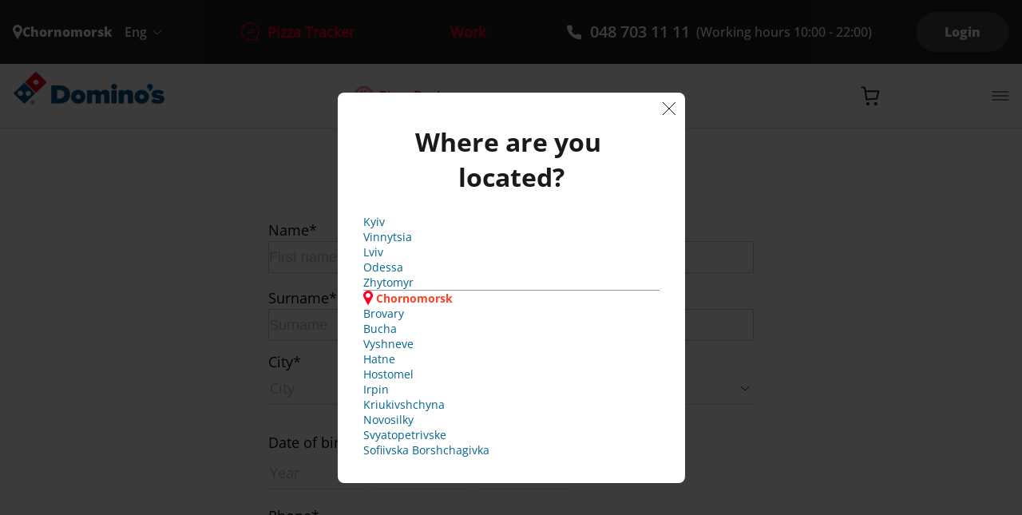

--- FILE ---
content_type: text/html; charset=utf-8
request_url: https://dominos.ua/en/chornomorsk/career/others_vacancy/
body_size: 59724
content:
<!DOCTYPE html><html lang="en"><head><link href="/favicon.ico" rel="shortcut icon"/><title>Domino’s Pizza</title><meta charSet="utf-8"/><meta content="ie=edge" http-equiv="x-ua-compatible"/><meta content="width=device-width, initial-scale=1.0" name="viewport"/><meta content="#ffffff" name="theme-color"/><meta content="#2b5797" name="msapplication-TileColor"/><link href="/favicons/apple-touch-icon.png" rel="apple-touch-icon" sizes="180x180"/><link href="/favicons/favicon-32x32.png" rel="icon" sizes="32x32" type="image/png"/><link href="/favicons/favicon-16x16.png" rel="icon" sizes="16x16" type="image/png"/><link href="/manifest.json" rel="manifest"/><meta content="website" property="og:type"/><meta content="https://dominos.ua/en/chornomorsk/career/others_vacancy/" property="og:url"/><meta content="index,follow" name="robots"/><link href="https://dominos.ua/en/chornomorsk/career/others_vacancy/" hrefLang="en" rel="alternate"/><link href="https://dominos.ua/uk/chornomorsk/career/others_vacancy/" hrefLang="uk" rel="alternate"/><link href="https://dominos.ua/en/chornomorsk/career/others_vacancy/" rel="canonical"/><meta name="next-head-count" content="17"/><link rel="preload" href="/_next/static/css/19ddd6d392d3cedc.css" as="style"/><link rel="stylesheet" href="/_next/static/css/19ddd6d392d3cedc.css" data-n-g=""/><noscript data-n-css=""></noscript><script defer="" nomodule="" src="/_next/static/chunks/polyfills-c67a75d1b6f99dc8.js"></script><script src="/_next/static/chunks/webpack-536094787fdfc1f0.js" defer=""></script><script src="/_next/static/chunks/framework-45ce3d09104a2cae.js" defer=""></script><script src="/_next/static/chunks/main-e05229bf087e0967.js" defer=""></script><script src="/_next/static/chunks/pages/_app-6b384f9e3b274d16.js" defer=""></script><script src="/_next/static/chunks/2edb282b-45c56c19221816df.js" defer=""></script><script src="/_next/static/chunks/76b38cd6-db1ad1b5c4e1e31a.js" defer=""></script><script src="/_next/static/chunks/41e3ebff-2db0f69501fb5a0a.js" defer=""></script><script src="/_next/static/chunks/f0b39f35-ed1548fd23e08ebc.js" defer=""></script><script src="/_next/static/chunks/e8d101c5-155b5391ba81e1a0.js" defer=""></script><script src="/_next/static/chunks/94488f8e-8ceb164365e216e2.js" defer=""></script><script src="/_next/static/chunks/eea4aac7-ba62898be99877f6.js" defer=""></script><script src="/_next/static/chunks/d58909c0-2952ffe16192a857.js" defer=""></script><script src="/_next/static/chunks/2677-5d1df7d4c41f7705.js" defer=""></script><script src="/_next/static/chunks/3384-20e06e23a5f9d8ed.js" defer=""></script><script src="/_next/static/chunks/pages/%5Blocale%5D/%5Bcity%5D/%5Bmenu-item%5D/%5B...slug%5D-ae031b4503024598.js" defer=""></script><script src="/_next/static/J80GcqrAV1ilTjocOxQ5G/_buildManifest.js" defer=""></script><script src="/_next/static/J80GcqrAV1ilTjocOxQ5G/_ssgManifest.js" defer=""></script><style>
  #__next {
    display: flex;
    flex-direction: column;
    height: 100%;
    overflow-y: auto;
    overflow-x: hidden;
  }

  html {
    height: 100%;
  }

  body {
    height: 100%;
    overflow: hidden;
  }
</style><style id="react-native-stylesheet">[stylesheet-group="0"]{}
html{-ms-text-size-adjust:100%;-webkit-text-size-adjust:100%;-webkit-tap-highlight-color:rgba(0,0,0,0);}
body{margin:0;}
button::-moz-focus-inner,input::-moz-focus-inner{border:0;padding:0;}
input::-webkit-search-cancel-button,input::-webkit-search-decoration,input::-webkit-search-results-button,input::-webkit-search-results-decoration{display:none;}
[stylesheet-group="0.1"]{}
:focus:not([data-focusvisible-polyfill]){outline: none;}
[stylesheet-group="1"]{}
.css-1dbjc4n{-ms-flex-align:stretch;-ms-flex-direction:column;-ms-flex-negative:0;-ms-flex-preferred-size:auto;-webkit-align-items:stretch;-webkit-box-align:stretch;-webkit-box-direction:normal;-webkit-box-orient:vertical;-webkit-flex-basis:auto;-webkit-flex-direction:column;-webkit-flex-shrink:0;align-items:stretch;border:0 solid black;box-sizing:border-box;display:-webkit-box;display:-moz-box;display:-ms-flexbox;display:-webkit-flex;display:flex;flex-basis:auto;flex-direction:column;flex-shrink:0;margin-bottom:0px;margin-left:0px;margin-right:0px;margin-top:0px;min-height:0px;min-width:0px;padding-bottom:0px;padding-left:0px;padding-right:0px;padding-top:0px;position:relative;z-index:0;}
[stylesheet-group="2.2"]{}
.r-1awozwy{-ms-flex-align:center;-webkit-align-items:center;-webkit-box-align:center;align-items:center;}
.r-1777fci{-ms-flex-pack:center;-webkit-box-pack:center;-webkit-justify-content:center;justify-content:center;}
.r-1r8g8re{height:36px;}
.r-1acpoxo{width:36px;}
.r-17bb2tj{-webkit-animation-duration:0.75s;animation-duration:0.75s;}
.r-1muvv40{-webkit-animation-iteration-count:infinite;animation-iteration-count:infinite;}
.r-127358a{-webkit-animation-name:r-9p3sdl;animation-name:r-9p3sdl;}
@-webkit-keyframes r-9p3sdl{0%{-webkit-transform:rotate(0deg);transform:rotate(0deg);}100%{-webkit-transform:rotate(360deg);transform:rotate(360deg);}}
@keyframes r-9p3sdl{0%{-webkit-transform:rotate(0deg);transform:rotate(0deg);}100%{-webkit-transform:rotate(360deg);transform:rotate(360deg);}}
.r-1ldzwu0{-webkit-animation-timing-function:linear;animation-timing-function:linear;}</style></head><body><div id="__next" data-reactroot=""><div style="position:absolute;top:0;bottom:0;left:0;right:0;background-color:#fff;display:flex;align-items:center;flex:1;z-index:999;justify-content:center" class="Viewweb__Wrapper-sc-1rvtzsn-0 kGqmfs"><div aria-valuemax="1" aria-valuemin="0" role="progressbar" class="css-1dbjc4n r-1awozwy r-1777fci"><div class="css-1dbjc4n r-17bb2tj r-1muvv40 r-127358a r-1ldzwu0 r-1r8g8re r-1acpoxo"><svg height="100%" viewBox="0 0 32 32" width="100%"><circle cx="16" cy="16" fill="none" r="14" stroke-width="4" style="stroke:#fe0021;opacity:0.2"></circle><circle cx="16" cy="16" fill="none" r="14" stroke-width="4" style="stroke:#fe0021;stroke-dasharray:80;stroke-dashoffset:60"></circle></svg></div></div></div><div style="position:absolute;top:0;bottom:0;left:0;right:0;background-color:#fff;display:flex;align-items:center;flex:1;z-index:999;justify-content:center" class="Viewweb__Wrapper-sc-1rvtzsn-0 kGqmfs"><div aria-valuemax="1" aria-valuemin="0" role="progressbar" class="css-1dbjc4n r-1awozwy r-1777fci"><div class="css-1dbjc4n r-17bb2tj r-1muvv40 r-127358a r-1ldzwu0 r-1r8g8re r-1acpoxo"><svg height="100%" viewBox="0 0 32 32" width="100%"><circle cx="16" cy="16" fill="none" r="14" stroke-width="4" style="stroke:#fe0021;opacity:0.2"></circle><circle cx="16" cy="16" fill="none" r="14" stroke-width="4" style="stroke:#fe0021;stroke-dasharray:80;stroke-dashoffset:60"></circle></svg></div></div></div><div id="client-frame-view" class="Viewweb__Wrapper-sc-1rvtzsn-0 kGqmfs ClientFrameViewweb__ClientFrameView-sc-1k92was-0 dHKgcf"><div id="MenuBarWrapper" class="Viewweb__Wrapper-sc-1rvtzsn-0 kGqmfs ClientFrameViewweb__MenuBarWrapper-sc-1k92was-1 faBQQQ"><div class="Viewweb__Wrapper-sc-1rvtzsn-0 kGqmfs MenuBarView__Wrapper-sc-1q2534k-0 jGNgiu"><div class="Viewweb__Wrapper-sc-1rvtzsn-0 kGqmfs WebContentContainer-sc-13fqt8h-0 MenuBarView__Content-sc-1q2534k-3 eVtpeW jhKfDC"><div class="Viewweb__Wrapper-sc-1rvtzsn-0 kGqmfs MenuBarView__Navigation-sc-1q2534k-4 kOzhwS"><a href="/en/chornomorsk/" class="Linkweb__PointerLink-sc-144if1g-2 IFshZ"><div class="Viewweb__Wrapper-sc-1rvtzsn-0 kGqmfs MenuBarView__LogoContainer-sc-1q2534k-5 igVohh"></div></a><div class="Viewweb__Wrapper-sc-1rvtzsn-0 kGqmfs MenuBarView__MenuContainer-sc-1q2534k-2 krKeJW"><div class="Viewweb__Wrapper-sc-1rvtzsn-0 kGqmfs MenuItem__Wrapper-sc-m84w1q-0 jDjInB"><a class="Linkweb__PointerLink-sc-144if1g-2 IFshZ MenuItemLinkweb__Container-sc-ee3m2u-0 ciHZOg" href="/en/chornomorsk/pizza-designer/"><div class="Viewweb__Wrapper-sc-1rvtzsn-0 kGqmfs MenuItemLinkweb__PizzaDesignerMenuItem-sc-ee3m2u-1 ewwJIZ"><p class="Textweb__Text-sc-142oijk-0 Textweb__TextWrapper-sc-142oijk-1 Textweb__SemiBoldText-sc-142oijk-4 Textweb__SemiBoldParagraph-sc-142oijk-18 MenuItem__CurrentMenuItemTitle-sc-m84w1q-2 gHkSBI MWEub eOBtcL fsxXiZ enBlfD">Pizza Designer</p></div></a></div></div><div class="Viewweb__Wrapper-sc-1rvtzsn-0 kGqmfs MenuBarView__ShoppingCartAndDesktopMenuContainer-sc-1q2534k-1 cfBRPI"><div class="Viewweb__Wrapper-sc-1rvtzsn-0 kGqmfs MenuBarView__ShoppingCartContainer-sc-1q2534k-8 jPfiHX"><div class="Viewweb__Wrapper-sc-1rvtzsn-0 kGqmfs ButtonCartweb__CartWrapper-sc-1j36tb3-1 pBfNv"><div class="Viewweb__Wrapper-sc-1rvtzsn-0 kGqmfs ButtonCartweb__Container-sc-1j36tb3-8 bOAYPu"><div class="Viewweb__Wrapper-sc-1rvtzsn-0 kGqmfs ButtonCartweb__IconContainer-sc-1j36tb3-3 hWDqZm"><div class="Pressableweb__Wrapper-sc-jkdxhu-0 joLUBC ButtonCartweb__Quantity-sc-1j36tb3-6 gINjBo"></div></div></div></div></div><div class="Pressableweb__Wrapper-sc-jkdxhu-0 joLUBC MenuBarView__DesktopMenuBarButton-sc-1q2534k-7 gUNxrx"></div></div></div></div></div></div><div class="ClientFrameViewweb__MainContentWrapper-sc-1k92was-2 kdsLGW"><div class="Viewweb__Wrapper-sc-1rvtzsn-0 kGqmfs WebContentContainer-sc-13fqt8h-0 CareerPageView__WebContainer-sc-7hg70y-1 eVtpeW dJjBes"><div class="Viewweb__Wrapper-sc-1rvtzsn-0 kGqmfs CareerPageView__ListWrapper-sc-7hg70y-3 gaiZA"></div><div class="Viewweb__Wrapper-sc-1rvtzsn-0 kGqmfs CareerPageView__FormWrapper-sc-7hg70y-2 iTeHmd"><div class="Viewweb__Wrapper-sc-1rvtzsn-0 kGqmfs ContactFormstyles__ContactFormContainer-sc-716j09-3 jnLUlt"><p class="Textweb__Text-sc-142oijk-0 Textweb__TextWrapper-sc-142oijk-1 ContactFormstyles__FormTitle-sc-716j09-4 gHkSBI MWEub ggeAYP">Submit resume</p><div class="Viewweb__Wrapper-sc-1rvtzsn-0 kGqmfs ContactFormstyles__ContactFormContent-sc-716j09-9 gTbwVS"><div class="Viewweb__Wrapper-sc-1rvtzsn-0 kGqmfs ContactFormstyles__Content-sc-716j09-0 exkYhy"><div class="Viewweb__Wrapper-sc-1rvtzsn-0 kGqmfs Inputstyles__Wrapper-sc-i47na0-3 imSlsX"><div class="Viewweb__Wrapper-sc-1rvtzsn-0 kGqmfs Inputstyles__Row-sc-i47na0-9 goLSeQ"><div class="Pressableweb__Wrapper-sc-jkdxhu-0 joLUBC Inputstyles__Label-sc-i47na0-5 gTbTAc"><p class="Textweb__Text-sc-142oijk-0 Textweb__TextWrapper-sc-142oijk-1 Textweb__RegularText-sc-142oijk-2 Textweb__ExtraLargeParagraph-sc-142oijk-15 gHkSBI MWEub cyNMzh eahywM">Name*</p></div></div><div class="Viewweb__Wrapper-sc-1rvtzsn-0 kGqmfs Inputstyles__InputWrapper-sc-i47na0-0 bDefNG"><input placeholder="First name" class="BaseInputweb__BaseInput-sc-pdcvcb-0 DefaultInputweb__Input-sc-13dwe9f-0 inhdDl hHAPCV"/><div class="Viewweb__Wrapper-sc-1rvtzsn-0 kGqmfs Inputstyles__Icon-sc-i47na0-8 eNxOss"></div></div></div><div class="Viewweb__Wrapper-sc-1rvtzsn-0 kGqmfs Inputstyles__Wrapper-sc-i47na0-3 imSlsX"><div class="Viewweb__Wrapper-sc-1rvtzsn-0 kGqmfs Inputstyles__Row-sc-i47na0-9 goLSeQ"><div class="Pressableweb__Wrapper-sc-jkdxhu-0 joLUBC Inputstyles__Label-sc-i47na0-5 gTbTAc"><p class="Textweb__Text-sc-142oijk-0 Textweb__TextWrapper-sc-142oijk-1 Textweb__RegularText-sc-142oijk-2 Textweb__ExtraLargeParagraph-sc-142oijk-15 gHkSBI MWEub cyNMzh eahywM">Surname*</p></div></div><div class="Viewweb__Wrapper-sc-1rvtzsn-0 kGqmfs Inputstyles__InputWrapper-sc-i47na0-0 bDefNG"><input placeholder="Surname" class="BaseInputweb__BaseInput-sc-pdcvcb-0 DefaultInputweb__Input-sc-13dwe9f-0 inhdDl hHAPCV"/><div class="Viewweb__Wrapper-sc-1rvtzsn-0 kGqmfs Inputstyles__Icon-sc-i47na0-8 eNxOss"></div></div></div><p class="Textweb__Text-sc-142oijk-0 Textweb__TextWrapper-sc-142oijk-1 Textweb__RegularText-sc-142oijk-2 Textweb__ExtraLargeParagraph-sc-142oijk-15 gHkSBI MWEub cyNMzh eahywM">City*</p><div class="Viewweb__Wrapper-sc-1rvtzsn-0 kGqmfs ContactFormstyles__SelectWrapper-sc-716j09-1 ggwXIm"><style data-emotion="css b62m3t-container">.css-b62m3t-container{position:relative;box-sizing:border-box;}</style><div class="ContactFormstyles__Select-sc-716j09-2 cHysnX css-b62m3t-container"><style data-emotion="css 7pg0cj-a11yText">.css-7pg0cj-a11yText{z-index:9999;border:0;clip:rect(1px, 1px, 1px, 1px);height:1px;width:1px;position:absolute;overflow:hidden;padding:0;white-space:nowrap;}</style><span id="react-select-17-live-region" class="css-7pg0cj-a11yText"></span><span aria-live="polite" aria-atomic="false" aria-relevant="additions text" class="css-7pg0cj-a11yText"></span><style data-emotion="css 1109la0-control">.css-1109la0-control{-webkit-align-items:center;-webkit-box-align:center;-ms-flex-align:center;align-items:center;background-color:transparent;border-color:hsl(0, 0%, 80%);border-radius:0;border-style:solid;border-width:0;box-shadow:none;cursor:default;display:-webkit-box;display:-webkit-flex;display:-ms-flexbox;display:flex;-webkit-box-flex-wrap:wrap;-webkit-flex-wrap:wrap;-ms-flex-wrap:wrap;flex-wrap:wrap;-webkit-box-pack:justify;-webkit-justify-content:space-between;justify-content:space-between;min-height:38px;outline:0!important;position:relative;-webkit-transition:all 100ms;transition:all 100ms;box-sizing:border-box;width:auto;min-width:80px;height:40px;border-bottom-width:1px;border-bottom-style:solid;border-bottom-color:#d9d9d9;z-index:10;}.css-1109la0-control:hover{border-bottom-color:#d9d9d9;}</style><div class=" css-1109la0-control"><style data-emotion="css otmf1r">.css-otmf1r{-webkit-align-items:center;-webkit-box-align:center;-ms-flex-align:center;align-items:center;display:grid;-webkit-flex:1;-ms-flex:1;flex:1;-webkit-box-flex-wrap:wrap;-webkit-flex-wrap:wrap;-ms-flex-wrap:wrap;flex-wrap:wrap;padding:0;-webkit-overflow-scrolling:touch;position:relative;overflow:hidden;box-sizing:border-box;-webkit-box-pack:start;-ms-flex-pack:start;-webkit-justify-content:flex-start;justify-content:flex-start;}</style><div class=" css-otmf1r"><style data-emotion="css 1hj5087-placeholder">.css-1hj5087-placeholder{color:#bababa;grid-area:1/1/2/3;margin-left:2px;margin-right:2px;box-sizing:border-box;font-family:OpenSans-Regular;line-height:27px;font-size:18px;text-align:left;}</style><div class=" css-1hj5087-placeholder" id="react-select-17-placeholder">City</div><style data-emotion="css ackcql">.css-ackcql{margin:2px;padding-bottom:2px;padding-top:2px;visibility:visible;color:hsl(0, 0%, 20%);-webkit-flex:1 1 auto;-ms-flex:1 1 auto;flex:1 1 auto;display:inline-grid;grid-area:1/1/2/3;grid-template-columns:0 min-content;box-sizing:border-box;}.css-ackcql:after{content:attr(data-value) " ";visibility:hidden;white-space:pre;grid-area:1/2;font:inherit;min-width:2px;border:0;margin:0;outline:0;padding:0;}</style><div class=" css-ackcql" data-value=""><input type="text" class="" style="label:input;color:inherit;background:0;opacity:1;width:100%;grid-area:1 / 2;font:inherit;min-width:2px;border:0;margin:0;outline:0;padding:0" autoCapitalize="none" autoComplete="off" id="react-select-17-input" spellcheck="false" tabindex="0" value="" aria-autocomplete="list" aria-expanded="false" aria-haspopup="true" role="combobox" aria-describedby="react-select-17-placeholder"/></div></div><style data-emotion="css 1wy0on6">.css-1wy0on6{-webkit-align-items:center;-webkit-box-align:center;-ms-flex-align:center;align-items:center;-webkit-align-self:stretch;-ms-flex-item-align:stretch;align-self:stretch;display:-webkit-box;display:-webkit-flex;display:-ms-flexbox;display:flex;-webkit-flex-shrink:0;-ms-flex-negative:0;flex-shrink:0;box-sizing:border-box;}</style><div class=" css-1wy0on6"><style data-emotion="css 1kgazm">.css-1kgazm{display:none;}.css-1kgazm+[class*="indicatorContainer"]{padding-right:5px;}</style><span class=" css-1kgazm"></span><style data-emotion="css tlfecz-indicatorContainer">.css-tlfecz-indicatorContainer{color:hsl(0, 0%, 80%);display:-webkit-box;display:-webkit-flex;display:-ms-flexbox;display:flex;padding:8px;-webkit-transition:color 150ms;transition:color 150ms;box-sizing:border-box;}.css-tlfecz-indicatorContainer:hover{color:hsl(0, 0%, 60%);}</style><div class=" css-tlfecz-indicatorContainer" aria-hidden="true"></div></div></div></div></div><div class="Viewweb__Wrapper-sc-1rvtzsn-0 kGqmfs Inputstyles__Wrapper-sc-i47na0-3 imSlsX"><div class="Viewweb__Wrapper-sc-1rvtzsn-0 kGqmfs Inputstyles__Row-sc-i47na0-9 goLSeQ"><div class="Pressableweb__Wrapper-sc-jkdxhu-0 joLUBC Inputstyles__Label-sc-i47na0-5 gTbTAc"><p class="Textweb__Text-sc-142oijk-0 Textweb__TextWrapper-sc-142oijk-1 Textweb__RegularText-sc-142oijk-2 Textweb__ExtraLargeParagraph-sc-142oijk-15 gHkSBI MWEub cyNMzh eahywM">Phone*</p></div></div><div class="Viewweb__Wrapper-sc-1rvtzsn-0 kGqmfs Inputstyles__InputWrapper-sc-i47na0-0 bDefNG"><input name="phoneNumber" placeholder="380XXXXXXXXX" class="BaseInputweb__BaseInput-sc-pdcvcb-0 inhdDl"/><div class="Viewweb__Wrapper-sc-1rvtzsn-0 kGqmfs Inputstyles__Icon-sc-i47na0-8 eNxOss"></div></div></div><div class="Viewweb__Wrapper-sc-1rvtzsn-0 kGqmfs Inputstyles__Wrapper-sc-i47na0-3 imSlsX"><div class="Viewweb__Wrapper-sc-1rvtzsn-0 kGqmfs Inputstyles__Row-sc-i47na0-9 goLSeQ"><div class="Pressableweb__Wrapper-sc-jkdxhu-0 joLUBC Inputstyles__Label-sc-i47na0-5 gTbTAc"><p class="Textweb__Text-sc-142oijk-0 Textweb__TextWrapper-sc-142oijk-1 Textweb__RegularText-sc-142oijk-2 Textweb__ExtraLargeParagraph-sc-142oijk-15 gHkSBI MWEub cyNMzh eahywM">Email*</p></div></div><div class="Viewweb__Wrapper-sc-1rvtzsn-0 kGqmfs Inputstyles__InputWrapper-sc-i47na0-0 bDefNG"><input placeholder="Email" class="BaseInputweb__BaseInput-sc-pdcvcb-0 DefaultInputweb__Input-sc-13dwe9f-0 inhdDl hHAPCV"/><div class="Viewweb__Wrapper-sc-1rvtzsn-0 kGqmfs Inputstyles__Icon-sc-i47na0-8 eNxOss"></div></div></div><div class="Viewweb__Wrapper-sc-1rvtzsn-0 kGqmfs Inputstyles__Wrapper-sc-i47na0-3 imSlsX"><div class="Viewweb__Wrapper-sc-1rvtzsn-0 kGqmfs Inputstyles__Row-sc-i47na0-9 goLSeQ"><div class="Pressableweb__Wrapper-sc-jkdxhu-0 joLUBC Inputstyles__Label-sc-i47na0-5 gTbTAc"><p class="Textweb__Text-sc-142oijk-0 Textweb__TextWrapper-sc-142oijk-1 Textweb__RegularText-sc-142oijk-2 Textweb__ExtraLargeParagraph-sc-142oijk-15 gHkSBI MWEub cyNMzh eahywM">Vacancy*</p></div></div><div class="Viewweb__Wrapper-sc-1rvtzsn-0 kGqmfs Inputstyles__InputWrapper-sc-i47na0-0 bDefNG"><input placeholder="Vacancy" class="BaseInputweb__BaseInput-sc-pdcvcb-0 DefaultInputweb__Input-sc-13dwe9f-0 inhdDl hHAPCV"/><div class="Viewweb__Wrapper-sc-1rvtzsn-0 kGqmfs Inputstyles__Icon-sc-i47na0-8 eNxOss"></div></div></div><div class="Pressableweb__Wrapper-sc-jkdxhu-0 joLUBC RadioButton__RadioButtonContainer-sc-bf9xkj-0 KWWwf"><div class="Viewweb__Wrapper-sc-1rvtzsn-0 kGqmfs RadioButton__Circle-sc-bf9xkj-1 chNsZT"><div class="Viewweb__Wrapper-sc-1rvtzsn-0 kGqmfs RadioButton__SelectedView-sc-bf9xkj-2 cVrObf"></div></div><p class="Textweb__Text-sc-142oijk-0 Textweb__TextWrapper-sc-142oijk-1 Textweb__RegularText-sc-142oijk-2 Textweb__ExtraLargeParagraph-sc-142oijk-15 gHkSBI MWEub cyNMzh eahywM">I am looking for a full-time job</p></div><div class="Pressableweb__Wrapper-sc-jkdxhu-0 joLUBC RadioButton__RadioButtonContainer-sc-bf9xkj-0 KWWwf"><div class="Viewweb__Wrapper-sc-1rvtzsn-0 kGqmfs RadioButton__Circle-sc-bf9xkj-1 chNsZT"></div><p class="Textweb__Text-sc-142oijk-0 Textweb__TextWrapper-sc-142oijk-1 Textweb__RegularText-sc-142oijk-2 Textweb__ExtraLargeParagraph-sc-142oijk-15 gHkSBI MWEub cyNMzh eahywM">I am looking for a part-time job</p></div><p class="Textweb__Text-sc-142oijk-0 Textweb__TextWrapper-sc-142oijk-1 Textweb__BoldText-sc-142oijk-5 ContactFormstyles__Headline-sc-716j09-7 gHkSBI MWEub fGevvi gLfFEN">Desired Location</p><p class="Textweb__Text-sc-142oijk-0 Textweb__TextWrapper-sc-142oijk-1 Textweb__RegularText-sc-142oijk-2 Textweb__ExtraLargeParagraph-sc-142oijk-15 gHkSBI MWEub cyNMzh eahywM">City*</p><div class="Viewweb__Wrapper-sc-1rvtzsn-0 kGqmfs ContactFormstyles__SelectWrapper-sc-716j09-1 ggwXIm"><style data-emotion="css b62m3t-container">.css-b62m3t-container{position:relative;box-sizing:border-box;}</style><div class="ContactFormstyles__Select-sc-716j09-2 cHysnX css-b62m3t-container"><style data-emotion="css 7pg0cj-a11yText">.css-7pg0cj-a11yText{z-index:9999;border:0;clip:rect(1px, 1px, 1px, 1px);height:1px;width:1px;position:absolute;overflow:hidden;padding:0;white-space:nowrap;}</style><span id="react-select-18-live-region" class="css-7pg0cj-a11yText"></span><span aria-live="polite" aria-atomic="false" aria-relevant="additions text" class="css-7pg0cj-a11yText"></span><style data-emotion="css 1109la0-control">.css-1109la0-control{-webkit-align-items:center;-webkit-box-align:center;-ms-flex-align:center;align-items:center;background-color:transparent;border-color:hsl(0, 0%, 80%);border-radius:0;border-style:solid;border-width:0;box-shadow:none;cursor:default;display:-webkit-box;display:-webkit-flex;display:-ms-flexbox;display:flex;-webkit-box-flex-wrap:wrap;-webkit-flex-wrap:wrap;-ms-flex-wrap:wrap;flex-wrap:wrap;-webkit-box-pack:justify;-webkit-justify-content:space-between;justify-content:space-between;min-height:38px;outline:0!important;position:relative;-webkit-transition:all 100ms;transition:all 100ms;box-sizing:border-box;width:auto;min-width:80px;height:40px;border-bottom-width:1px;border-bottom-style:solid;border-bottom-color:#d9d9d9;z-index:10;}.css-1109la0-control:hover{border-bottom-color:#d9d9d9;}</style><div class=" css-1109la0-control"><style data-emotion="css otmf1r">.css-otmf1r{-webkit-align-items:center;-webkit-box-align:center;-ms-flex-align:center;align-items:center;display:grid;-webkit-flex:1;-ms-flex:1;flex:1;-webkit-box-flex-wrap:wrap;-webkit-flex-wrap:wrap;-ms-flex-wrap:wrap;flex-wrap:wrap;padding:0;-webkit-overflow-scrolling:touch;position:relative;overflow:hidden;box-sizing:border-box;-webkit-box-pack:start;-ms-flex-pack:start;-webkit-justify-content:flex-start;justify-content:flex-start;}</style><div class=" css-otmf1r"><style data-emotion="css 1hj5087-placeholder">.css-1hj5087-placeholder{color:#bababa;grid-area:1/1/2/3;margin-left:2px;margin-right:2px;box-sizing:border-box;font-family:OpenSans-Regular;line-height:27px;font-size:18px;text-align:left;}</style><div class=" css-1hj5087-placeholder" id="react-select-18-placeholder">City</div><style data-emotion="css ackcql">.css-ackcql{margin:2px;padding-bottom:2px;padding-top:2px;visibility:visible;color:hsl(0, 0%, 20%);-webkit-flex:1 1 auto;-ms-flex:1 1 auto;flex:1 1 auto;display:inline-grid;grid-area:1/1/2/3;grid-template-columns:0 min-content;box-sizing:border-box;}.css-ackcql:after{content:attr(data-value) " ";visibility:hidden;white-space:pre;grid-area:1/2;font:inherit;min-width:2px;border:0;margin:0;outline:0;padding:0;}</style><div class=" css-ackcql" data-value=""><input type="text" class="" style="label:input;color:inherit;background:0;opacity:1;width:100%;grid-area:1 / 2;font:inherit;min-width:2px;border:0;margin:0;outline:0;padding:0" autoCapitalize="none" autoComplete="off" id="react-select-18-input" spellcheck="false" tabindex="0" value="" aria-autocomplete="list" aria-expanded="false" aria-haspopup="true" role="combobox" aria-describedby="react-select-18-placeholder"/></div></div><style data-emotion="css 1wy0on6">.css-1wy0on6{-webkit-align-items:center;-webkit-box-align:center;-ms-flex-align:center;align-items:center;-webkit-align-self:stretch;-ms-flex-item-align:stretch;align-self:stretch;display:-webkit-box;display:-webkit-flex;display:-ms-flexbox;display:flex;-webkit-flex-shrink:0;-ms-flex-negative:0;flex-shrink:0;box-sizing:border-box;}</style><div class=" css-1wy0on6"><style data-emotion="css 1kgazm">.css-1kgazm{display:none;}.css-1kgazm+[class*="indicatorContainer"]{padding-right:5px;}</style><span class=" css-1kgazm"></span><style data-emotion="css tlfecz-indicatorContainer">.css-tlfecz-indicatorContainer{color:hsl(0, 0%, 80%);display:-webkit-box;display:-webkit-flex;display:-ms-flexbox;display:flex;padding:8px;-webkit-transition:color 150ms;transition:color 150ms;box-sizing:border-box;}.css-tlfecz-indicatorContainer:hover{color:hsl(0, 0%, 60%);}</style><div class=" css-tlfecz-indicatorContainer" aria-hidden="true"></div></div></div></div></div><p class="Textweb__Text-sc-142oijk-0 Textweb__TextWrapper-sc-142oijk-1 Textweb__RegularText-sc-142oijk-2 Textweb__ExtraLargeParagraph-sc-142oijk-15 gHkSBI MWEub cyNMzh eahywM">Street*</p><div class="Viewweb__Wrapper-sc-1rvtzsn-0 kGqmfs ContactFormstyles__SelectWrapper-sc-716j09-1 ggwXIm"><style data-emotion="css b62m3t-container">.css-b62m3t-container{position:relative;box-sizing:border-box;}</style><div class="ContactFormstyles__Select-sc-716j09-2 cHysnX css-b62m3t-container"><style data-emotion="css 7pg0cj-a11yText">.css-7pg0cj-a11yText{z-index:9999;border:0;clip:rect(1px, 1px, 1px, 1px);height:1px;width:1px;position:absolute;overflow:hidden;padding:0;white-space:nowrap;}</style><span id="react-select-19-live-region" class="css-7pg0cj-a11yText"></span><span aria-live="polite" aria-atomic="false" aria-relevant="additions text" class="css-7pg0cj-a11yText"></span><style data-emotion="css 1109la0-control">.css-1109la0-control{-webkit-align-items:center;-webkit-box-align:center;-ms-flex-align:center;align-items:center;background-color:transparent;border-color:hsl(0, 0%, 80%);border-radius:0;border-style:solid;border-width:0;box-shadow:none;cursor:default;display:-webkit-box;display:-webkit-flex;display:-ms-flexbox;display:flex;-webkit-box-flex-wrap:wrap;-webkit-flex-wrap:wrap;-ms-flex-wrap:wrap;flex-wrap:wrap;-webkit-box-pack:justify;-webkit-justify-content:space-between;justify-content:space-between;min-height:38px;outline:0!important;position:relative;-webkit-transition:all 100ms;transition:all 100ms;box-sizing:border-box;width:auto;min-width:80px;height:40px;border-bottom-width:1px;border-bottom-style:solid;border-bottom-color:#d9d9d9;z-index:10;}.css-1109la0-control:hover{border-bottom-color:#d9d9d9;}</style><div class=" css-1109la0-control"><style data-emotion="css otmf1r">.css-otmf1r{-webkit-align-items:center;-webkit-box-align:center;-ms-flex-align:center;align-items:center;display:grid;-webkit-flex:1;-ms-flex:1;flex:1;-webkit-box-flex-wrap:wrap;-webkit-flex-wrap:wrap;-ms-flex-wrap:wrap;flex-wrap:wrap;padding:0;-webkit-overflow-scrolling:touch;position:relative;overflow:hidden;box-sizing:border-box;-webkit-box-pack:start;-ms-flex-pack:start;-webkit-justify-content:flex-start;justify-content:flex-start;}</style><div class=" css-otmf1r"><style data-emotion="css 1hj5087-placeholder">.css-1hj5087-placeholder{color:#bababa;grid-area:1/1/2/3;margin-left:2px;margin-right:2px;box-sizing:border-box;font-family:OpenSans-Regular;line-height:27px;font-size:18px;text-align:left;}</style><div class=" css-1hj5087-placeholder" id="react-select-19-placeholder">Street</div><style data-emotion="css ackcql">.css-ackcql{margin:2px;padding-bottom:2px;padding-top:2px;visibility:visible;color:hsl(0, 0%, 20%);-webkit-flex:1 1 auto;-ms-flex:1 1 auto;flex:1 1 auto;display:inline-grid;grid-area:1/1/2/3;grid-template-columns:0 min-content;box-sizing:border-box;}.css-ackcql:after{content:attr(data-value) " ";visibility:hidden;white-space:pre;grid-area:1/2;font:inherit;min-width:2px;border:0;margin:0;outline:0;padding:0;}</style><div class=" css-ackcql" data-value=""><input type="text" class="" style="label:input;color:inherit;background:0;opacity:1;width:100%;grid-area:1 / 2;font:inherit;min-width:2px;border:0;margin:0;outline:0;padding:0" autoCapitalize="none" autoComplete="off" id="react-select-19-input" spellcheck="false" tabindex="0" value="" aria-autocomplete="list" aria-expanded="false" aria-haspopup="true" role="combobox" aria-describedby="react-select-19-placeholder"/></div></div><style data-emotion="css 1wy0on6">.css-1wy0on6{-webkit-align-items:center;-webkit-box-align:center;-ms-flex-align:center;align-items:center;-webkit-align-self:stretch;-ms-flex-item-align:stretch;align-self:stretch;display:-webkit-box;display:-webkit-flex;display:-ms-flexbox;display:flex;-webkit-flex-shrink:0;-ms-flex-negative:0;flex-shrink:0;box-sizing:border-box;}</style><div class=" css-1wy0on6"><style data-emotion="css 1kgazm">.css-1kgazm{display:none;}.css-1kgazm+[class*="indicatorContainer"]{padding-right:5px;}</style><span class=" css-1kgazm"></span><style data-emotion="css tlfecz-indicatorContainer">.css-tlfecz-indicatorContainer{color:hsl(0, 0%, 80%);display:-webkit-box;display:-webkit-flex;display:-ms-flexbox;display:flex;padding:8px;-webkit-transition:color 150ms;transition:color 150ms;box-sizing:border-box;}.css-tlfecz-indicatorContainer:hover{color:hsl(0, 0%, 60%);}</style><div class=" css-tlfecz-indicatorContainer" aria-hidden="true"></div></div></div></div></div><p class="Textweb__Text-sc-142oijk-0 Textweb__TextWrapper-sc-142oijk-1 Textweb__BoldText-sc-142oijk-5 ContactFormstyles__Headline-sc-716j09-7 gHkSBI MWEub fGevvi gLfFEN">Additional Information</p><div class="Viewweb__Wrapper-sc-1rvtzsn-0 kGqmfs Inputstyles__Wrapper-sc-i47na0-3 imSlsX"><div class="Viewweb__Wrapper-sc-1rvtzsn-0 kGqmfs Inputstyles__Row-sc-i47na0-9 goLSeQ"><div class="Pressableweb__Wrapper-sc-jkdxhu-0 joLUBC Inputstyles__Label-sc-i47na0-5 gTbTAc"><p class="Textweb__Text-sc-142oijk-0 Textweb__TextWrapper-sc-142oijk-1 Textweb__RegularText-sc-142oijk-2 Textweb__ExtraLargeParagraph-sc-142oijk-15 gHkSBI MWEub cyNMzh eahywM">Your comment</p></div></div><div class="Viewweb__Wrapper-sc-1rvtzsn-0 kGqmfs Inputstyles__InputWrapper-sc-i47na0-0 bDefNG"><input placeholder="Your comment" class="BaseInputweb__BaseInput-sc-pdcvcb-0 DefaultInputweb__Input-sc-13dwe9f-0 inhdDl hHAPCV"/><div class="Viewweb__Wrapper-sc-1rvtzsn-0 kGqmfs Inputstyles__Icon-sc-i47na0-8 eNxOss"></div></div></div><div class="Viewweb__Wrapper-sc-1rvtzsn-0 kGqmfs ContactFormstyles__UploadFileContainer-sc-716j09-17 dPdvJF"><div role="button" tabindex="0" class="UploadFileViewweb__Container-sc-1uv1kcy-0 ezBmTJ"><input type="file" style="display:none" autoComplete="off" tabindex="-1" class="UploadFileViewweb__Input-sc-1uv1kcy-2 iEMSxu"/><p class="UploadFileViewweb__Title-sc-1uv1kcy-3 bXoGdG">Drag the file here or<span class="UploadFileViewweb__UploadTitle-sc-1uv1kcy-4 lerHwq"> <!-- -->Upload</span></p><p class="UploadFileViewweb__SubTitle-sc-1uv1kcy-5 dWQTOo"> files, up to 5mb for image.</p></div></div><div class="Viewweb__Wrapper-sc-1rvtzsn-0 kGqmfs WebReCaptcha__ReCAPTCHAContainer-sc-1ng0wmr-0 gBcuIb"><div></div></div><div class="Pressableweb__Wrapper-sc-jkdxhu-0 joLUBC Button__BaseButton-sc-3kkki7-0 jlRQiT Button__PrimaryButton-sc-3kkki7-3 ContactFormstyles__SubmitButton-sc-716j09-8 bdUtNl ddrpIY"><p class="Textweb__Text-sc-142oijk-0 Textweb__TextWrapper-sc-142oijk-1 Textweb__RegularText-sc-142oijk-2 Textweb__SmallParagraph-sc-142oijk-19 Button__PrimaryButtonText-sc-3kkki7-1 gHkSBI MWEub cyNMzh lhOaOQ itJHy">Send</p></div></div></div></div></div></div></div></div><noscript><img height="1" width="1" style="display:none" src="https://www.facebook.com/tr?id=396389840956153&amp;ev=PageView&amp;noscript=1" alt=""/></noscript></div><div id="kwizbot_widget"></div><script id="__NEXT_DATA__" type="application/json">{"props":{"pageProps":{"ssrData":[{"collection":"$SharedCollection","id":"product-initialization","entity":{"menuItems":[{"id":10,"name":"Drinks","slug":"drinks","regionId":2,"regionSlug":"irpin","icon":"/MenuItems/drinks.webp","iconAltText":"drinks.webp","iconMobile":"/MenuItems/drinks.webp","iconMobileAltText":"drinks.webp","order":2,"seoName":"Drinks in Irpin ≡ order drinks with fast delivery in Irpin | Domino's Pizza","seoDescription":"Drinks ➦ order drinks in Irpin at ☛ 🍕 Domino's Pizza ✔ Pizzeria #1 in Ukraine ► Wide range of drinks: ✔ Beer ✔ Juices ✔ Water ⌛ Buy drinks with delivery in Irpin ⭐ Permanent promotions and discounts ☎ (044) 222-11-11","seoKeywords":"","description":""},{"id":23,"name":"Pizza","slug":"pizza","regionId":4,"regionSlug":"rivne","icon":"/MenuItems/pizza.webp","iconAltText":"pizza.webp","iconMobile":"/MenuItems/pizza.webp","iconMobileAltText":"pizza.webp","order":2,"seoName":"Pizza in Rivne ≡ order pizza in Rivne with home delivery | Domino's Pizza","seoDescription":"Pizza ➦ order pizza in Rivne at ☛ 🍕 Domino's Pizza ✔ Pizzeria #1 in Ukraine ✔ Pizza Tracker ✔ Pizza designer ► The tastiest pizza in Rivne with fast delivery ♨ Always Hot ⭐ Permanent promotions and discounts ☎ (032) 241-11-11","seoKeywords":"","description":"{\"blocks\":[{\"key\":\"3egi7\",\"text\":\"\u003cp\u003e\u003cspan\u003eDomino's Pizza Rivne is one of the leading brands specializing in the preparation and delivery of fresh and delicious pizzas in Rivne. If you are in Rivne and have a #pizzanastry to order a pizza, Domino's Pizza delivery Rivne, range and categories of pizza will pleasantly surprise you.\u0026nbsp;\u003c/span\u003e\u003c/p\u003e\",\"type\":\"unstyled\",\"depth\":0,\"inlineStyleRanges\":[{\"offset\":0,\"length\":313,\"style\":\"fontsize-10\"}],\"entityRanges\":[],\"data\":{}},{\"key\":\"2qdlo\",\"text\":\"\u003ch2\u003e\u003cspan\u003eAdvantages of pizza and delivery Domino's Pizza Rivne\u003c/span\u003e\u003c/h2\u003e\",\"type\":\"unstyled\",\"depth\":0,\"inlineStyleRanges\":[{\"offset\":0,\"length\":75,\"style\":\"fontsize-10\"}],\"entityRanges\":[],\"data\":{}},{\"key\":\"bm3rm\",\"text\":\"\u003cp\u003e\u003cspan\u003eOne of the main advantages of ordering pizza from Domino's Pizza is that you will receive a fresh and delicious pizza in just 30 minutes.\u0026nbsp;\u003c/span\u003e\u003c/p\u003e\",\"type\":\"unstyled\",\"depth\":0,\"inlineStyleRanges\":[{\"offset\":0,\"length\":163,\"style\":\"fontsize-10\"}],\"entityRanges\":[],\"data\":{}},{\"key\":\"3i987\",\"text\":\"\u003ch2\u003e\u003cspan\u003eAssortment of Domino's Pizza Rivne\u003c/span\u003e\u003c/h2\u003e\",\"type\":\"unstyled\",\"depth\":0,\"inlineStyleRanges\":[{\"offset\":0,\"length\":56,\"style\":\"fontsize-10\"}],\"entityRanges\":[],\"data\":{}},{\"key\":\"3prg7\",\"text\":\"\u003cp\u003e\u003cspan\u003eDomino's Pizza has a large assortment of different types of pizza, which are made from fresh ingredients and will satisfy any taste: pizzas with meat, cheese, seafood, vegetables.\u003c/span\u003e\u003c/p\u003e\",\"type\":\"unstyled\",\"depth\":0,\"inlineStyleRanges\":[{\"offset\":0,\"length\":199,\"style\":\"fontsize-10\"}],\"entityRanges\":[],\"data\":{}},{\"key\":\"bg3a5\",\"text\":\"\u003ch2\u003e\u003cspan\u003ePizza at Domino's is divided into several categories: Best Price, Heroes, Weird, Finest, Gourmet.\u003c/span\u003e\u003c/h2\u003e\",\"type\":\"unstyled\",\"depth\":0,\"inlineStyleRanges\":[{\"offset\":0,\"length\":119,\"style\":\"fontsize-10\"}],\"entityRanges\":[],\"data\":{}},{\"key\":\"8ufke\",\"text\":\"\u003cp\u003e\u003cspan\u003eThe pizzeria Domino's Pizza Rivne has several categories of pizza that can satisfy different tastes. The \\\"Heroes\\\" category includes popular pizza options such as \\\"Margherita\\\" and \\\"Pepperoni\\\". The \\\"Gourmet\\\" category is a combination of your favorite flavors \\\"Hawaiian\\\", \\\"Five cheese\\\".\u003c/span\u003e\u003c/p\u003e\",\"type\":\"unstyled\",\"depth\":0,\"inlineStyleRanges\":[{\"offset\":0,\"length\":303,\"style\":\"fontsize-10\"}],\"entityRanges\":[],\"data\":{}},{\"key\":\"825nt\",\"text\":\"\u003ch2\u003e\u003cspan\u003eWho is Domino's Pizza delivery in Rivne suitable for?\u003c/span\u003e\u003c/h2\u003e\",\"type\":\"unstyled\",\"depth\":0,\"inlineStyleRanges\":[{\"offset\":0,\"length\":75,\"style\":\"fontsize-10\"}],\"entityRanges\":[],\"data\":{}},{\"key\":\"eg4j9\",\"text\":\"\u003cp\u003e\u003cspan\u003eDomino's Pizza pizza delivery is suitable for everyone who loves tasty and high-quality pizza, who does not have the time or opportunity to prepare food at home, or who simply wants to enjoy delicious pizza without extra effort. In addition, delivery of Domino's Pizza Rivne will be useful for those who organize various events and parties, where tasty and fast food is needed for a large company.\u003c/span\u003e\u003c/p\u003e\",\"type\":\"unstyled\",\"depth\":0,\"inlineStyleRanges\":[{\"offset\":0,\"length\":417,\"style\":\"fontsize-10\"}],\"entityRanges\":[],\"data\":{}},{\"key\":\"7bej8\",\"text\":\"\",\"type\":\"unstyled\",\"depth\":0,\"inlineStyleRanges\":[],\"entityRanges\":[],\"data\":{}}],\"entityMap\":{}}"},{"id":26,"name":"Dessert","slug":"starter","regionId":4,"regionSlug":"rivne","icon":"/MenuItems/desserts.webp","iconAltText":"desserts.webp","iconMobile":"/MenuItems/desserts.webp","iconMobileAltText":"desserts.webp","order":5,"seoName":"Desserts in Rivne ≡ order desserts with fast delivery in Rivne | Domino's Pizza","seoDescription":"Desserts ➦ order desserts in Rivne at ☛ 🍕 Domino's Pizza ✔ Pizzeria #1 in Ukraine ► Wide range of desserts: ✔ Sweet Rolls ✔ Muffins ✔ Bites ✔ Cakes ⌛ Buy desserts with delivery in Rivne ⭐ Permanent promotions and discounts ☎ (032) 241-11-11","seoKeywords":"","description":""},{"id":12,"name":"Dessert","slug":"starter","regionId":2,"regionSlug":"irpin","icon":"/MenuItems/desserts.webp","iconAltText":"desserts.webp","iconMobile":"/MenuItems/desserts.webp","iconMobileAltText":"desserts.webp","order":4,"seoName":"Desserts in Irpin ≡ order desserts with fast delivery in Irpin | Domino's Pizza","seoDescription":"Desserts ➦ order desserts in Irpin at ☛ 🍕 Domino's Pizza ✔ Pizzeria #1 in Ukraine ► Wide range of desserts: ✔ Sweet Rolls ✔ Muffins ✔ Bites ✔ Cakes ⌛ Buy desserts with delivery in Irpin ⭐ Permanent promotions and discounts ☎ (044) 222-11 -11","seoKeywords":"","description":""},{"id":11,"name":"Sides","slug":"sides","regionId":2,"regionSlug":"irpin","icon":"/MenuItems/sides.webp","iconAltText":"sides.webp","iconMobile":"/MenuItems/sides.webp","iconMobileAltText":"sides.webp","order":3,"seoName":"Sides in Irpin ≡ order sides with fast delivery in Irpin | Domino's Pizza","seoDescription":"Sides ➦ order sides in Irpin at ☛ 🍕 Domino's Pizza ✔ Pizzeria #1 in Ukraine ► Wide range of sides: ✔ Combo boxes ✔ Potatoes ✔ Chicken ✔ Breads ✔ Sauces ⌛ Buy sides with delivery in Irpin ⭐ Permanent promotions and discounts ☎ (044) 222-11-11","seoKeywords":"","description":""},{"id":73,"name":"Sides","slug":"sides","regionId":34,"regionSlug":"bucha","icon":"/MenuItems/sides.webp","iconAltText":"sides.webp","iconMobile":"/MenuItems/sides.webp","iconMobileAltText":"sides.webp","order":4,"seoName":"Sides in Buchi ≡ order sides with fast delivery in Buchi | Domino's Pizza","seoDescription":"Sides ➦ order sides in Buchi and Hostomel ☛ Domino's Pizza ✔ Pizzeria №1 in Ukraine ► Wide range of sides: ✔ Combo boxes ✔ Potatoes ✔ Chicken ✔ Breads ✔ Sauces ⭐ Permanent promotions and discounts ☎ (044) 222-11-11","seoKeywords":"","description":""},{"id":103,"name":"Sides","slug":"sides","regionId":67,"regionSlug":"zhytomyr","icon":"/MenuItems/sides.webp","iconAltText":"sides.webp","iconMobile":"/MenuItems/sides.webp","iconMobileAltText":"sides.webp","order":4,"seoName":"Sides in Zhytomyr ≡ order sides with fast delivery in Zhytomyr | Domino's Pizza","seoDescription":"Sides ➦ order sides in Zhytomyr ☛ Domino's Pizza ✔ Pizzeria №1 in Ukraine ► Wide range of sides: ✔ Combo boxes ✔ Potatoes ✔ Chicken ✔ Breads ✔ Sauces ⭐ Permanent promotions and discounts","seoKeywords":"","description":""},{"id":27,"name":"Promo and news","slug":"promotions","regionId":5,"regionSlug":"lviv","icon":"/MenuItems/promotions.webp","iconAltText":"promotions.webp","iconMobile":"/MenuItems/promotions.webp","iconMobileAltText":"promotions.webp","order":0,"seoName":"Promotions and discounts on pizza in the city of Lviv - Domino's Pizza","seoDescription":"All current promotions and discounts on pizza in the city of Lviv ⭐ Domino's Pizza in Lviv ✔ Pizzeria #1 in Ukraine ✔ Pizza Tracker ✔ Pizza designer ✔ Domino's Club loyalty program ☎ Order by phone (032) 241-11-11","seoKeywords":"","description":"{\"blocks\":[{\"key\":\"a2f9k\",\"text\":\"\u003cp\u003e\u003cspan\u003eDomino's Pizza є одним з найпопулярніших американських брендів піци в Україні, в тому числі та у Львові. Крім свого багатого асортименту піц, компанія пропонує своїм клієнтам різноманітні акції, які дозволяють купувати піцу за доступними цінами. У даній статті ми розглянемо основні види акцій на піцу від Domino's у місті Львів, програму лояльності Domino\u0026rsquo;s club та як замовити акційну піцу у Львові.\u003c/span\u003e\u003c/p\u003e\",\"type\":\"unstyled\",\"depth\":0,\"inlineStyleRanges\":[],\"entityRanges\":[],\"data\":{}},{\"key\":\"er739\",\"text\":\"\u003ch2\u003e\u003cspan\u003eЯк взяти участь в програмі лояльності Domino\u0026rsquo;s club у Львові?\u003c/span\u003e\u003c/h2\u003e\",\"type\":\"unstyled\",\"depth\":0,\"inlineStyleRanges\":[],\"entityRanges\":[],\"data\":{}},{\"key\":\"4c58q\",\"text\":\"\u003cp\u003e\u003cspan\u003eDomino's має програму лояльності для своїх постійних клієнтів - Domino\u0026rsquo;s club. Щоб приєднатися до програми, необхідно зареєструватися на сайті або завантажити мобільний додаток Domino's. Після цього ви отримаєте можливість отримувати бонуси та знижки на свої замовлення, а також першими дізнаватися про нові акції та пропозиції.\u003c/span\u003e\u003c/p\u003e\",\"type\":\"unstyled\",\"depth\":0,\"inlineStyleRanges\":[],\"entityRanges\":[],\"data\":{}},{\"key\":\"fc1se\",\"text\":\"\u003ch2\u003e\u003cspan\u003eЯк замовити акційну піцу у Львові?\u003c/span\u003e\u003c/h2\u003e\",\"type\":\"unstyled\",\"depth\":0,\"inlineStyleRanges\":[],\"entityRanges\":[],\"data\":{}},{\"key\":\"ek1og\",\"text\":\"\u003cp\u003e\u003cspan\u003eЗамовити акційну піцу у Львові можна на офіційному сайті Domino's, за допомогою мобільного додатку або за телефоном. На сайті та у додатку ви можете ознайомитися з акціями та знижками, які діють у Львові, вибрати піцу, розмір та додатки до неї, а також обрати спосіб доставки чи самовивозу.\u003c/span\u003e\u003c/p\u003e\",\"type\":\"unstyled\",\"depth\":0,\"inlineStyleRanges\":[],\"entityRanges\":[],\"data\":{}}],\"entityMap\":{}}"},{"id":43,"name":"Pizza","slug":"pizza","regionId":7,"regionSlug":"vinnytsia","icon":"/MenuItems/pizza.webp","iconAltText":"pizza.webp","iconMobile":"/MenuItems/pizza.webp","iconMobileAltText":"pizza.webp","order":1,"seoName":"Pizza in Vinnytsia ≡ order pizza in Vinnytsia with home delivery | Domino's Pizza","seoDescription":"Pizza ➦ order pizza in Vinnytsia from ☛ 🍕 Domino's Pizza ✔ Pizzeria No. 1 in Ukraine ✔ Pizza Tracker ✔ Pizza designer ► The tastiest pizza in Vinnytsia with fast delivery ♨ Always Hot ⭐ Permanent promotions and discounts ☎ (067) 822-11-11","seoKeywords":"","description":"{\"blocks\":[{\"key\":\"4mppk\",\"text\":\"\u003cp\u003e\u003cspan\u003eDomino's Pizza is a well-known pizzeria with many years of experience in preparing and delivering fresh and delicious pizza. If you are in Vinnytsia and looking for a place where you can enjoy pizza or order pizza delivery, then Domino's Pizza is one of the best options.\u0026nbsp;\u003c/span\u003e\u003c/p\u003e\",\"type\":\"unstyled\",\"depth\":0,\"inlineStyleRanges\":[{\"offset\":0,\"length\":297,\"style\":\"fontsize-10\"}],\"entityRanges\":[],\"data\":{}},{\"key\":\"2onk3\",\"text\":\"\u003ch2\u003e\u003cspan\u003eAdvantages of pizza and delivery Domino's Pizza Vinnytsia\u003c/span\u003e\u003c/h2\u003e\",\"type\":\"unstyled\",\"depth\":0,\"inlineStyleRanges\":[{\"offset\":0,\"length\":79,\"style\":\"fontsize-10\"}],\"entityRanges\":[],\"data\":{}},{\"key\":\"d14ol\",\"text\":\"\u003cp\u003e\u003cspan\u003eOne of the main advantages of ordering a pizza from Domino's Pizza is that you will get a fresh and tasty one in 30 minutes and the order will be delivered directly to your door.\u0026nbsp;\u003c/span\u003e\u003c/p\u003e\",\"type\":\"unstyled\",\"depth\":0,\"inlineStyleRanges\":[{\"offset\":0,\"length\":204,\"style\":\"fontsize-10\"}],\"entityRanges\":[],\"data\":{}},{\"key\":\"7h82b\",\"text\":\"\u003ch2\u003e\u003cspan\u003eAssortment of Domino's Pizza Vinnytsia\u003c/span\u003e\u003c/h2\u003e\",\"type\":\"unstyled\",\"depth\":0,\"inlineStyleRanges\":[{\"offset\":0,\"length\":60,\"style\":\"fontsize-10\"}],\"entityRanges\":[],\"data\":{}},{\"key\":\"bb16a\",\"text\":\"\u003cp\u003e\u003cspan\u003eAt the pizzeria Domino's Pizza in Vinnytsia you will find pizzas with meat, cheese, seafood, and vegetables. And special offers on desserts, sides and drinks... mmmm... deliciousness.\u003c/span\u003e\u003c/p\u003e\",\"type\":\"unstyled\",\"depth\":0,\"inlineStyleRanges\":[{\"offset\":0,\"length\":203,\"style\":\"fontsize-10\"}],\"entityRanges\":[],\"data\":{}},{\"key\":\"beu3u\",\"text\":\"\u003ch2\u003e\u003cspan\u003ePizza at Domino's is divided into several categories: Best price, Heroes, Wonder, Finest, Gourmet.\u003c/span\u003e\u003c/h2\u003e\",\"type\":\"unstyled\",\"depth\":0,\"inlineStyleRanges\":[{\"offset\":0,\"length\":120,\"style\":\"fontsize-10\"}],\"entityRanges\":[],\"data\":{}},{\"key\":\"25ii4\",\"text\":\"\u003cp\u003e\u003cspan\u003eThe pizzeria Domino's Pizza Vinnytsia has several categories of pizza that will definitely not leave you indifferent. \\\"Heroes\\\" are the classic \\\"Margarita\\\", \\\"Pepperoni\\\". If you want to try something new, choose something from the \\\"Gourmet\\\" or \\\"Pan-Asian flavors\\\" category. In addition, create your own pizza, choosing the ingredients to your taste.\u003c/span\u003e\u003c/p\u003e\",\"type\":\"unstyled\",\"depth\":0,\"inlineStyleRanges\":[{\"offset\":0,\"length\":367,\"style\":\"fontsize-10\"}],\"entityRanges\":[],\"data\":{}},{\"key\":\"1lhc9\",\"text\":\"\u003ch2\u003e\u003cspan\u003eWho is Domino's Pizza Vinnytsia delivery suitable for?\u003c/span\u003e\u003c/h2\u003e\",\"type\":\"unstyled\",\"depth\":0,\"inlineStyleRanges\":[{\"offset\":0,\"length\":76,\"style\":\"fontsize-10\"}],\"entityRanges\":[],\"data\":{}},{\"key\":\"2f40n\",\"text\":\"\u003cp\u003e\u003cspan\u003ePizza delivery from Domino's Pizza in Vinnytsia is an ideal option for everyone who wants to taste fresh and delicious pizza at a time convenient for them. If you are constantly busy and don't have time to cook at home, or household chores take up all your time, or you just woke up #pizzamood, then this is for youDomino's Pizza Vinnytsia.\u003c/span\u003e\u003c/p\u003e\",\"type\":\"unstyled\",\"depth\":0,\"inlineStyleRanges\":[{\"offset\":0,\"length\":360,\"style\":\"fontsize-10\"}],\"entityRanges\":[],\"data\":{}},{\"key\":\"evinv\",\"text\":\"\",\"type\":\"unstyled\",\"depth\":0,\"inlineStyleRanges\":[],\"entityRanges\":[],\"data\":{}}],\"entityMap\":{}}"},{"id":52,"name":"Dessert","slug":"starter","regionId":8,"regionSlug":"odessa","icon":"/MenuItems/desserts.webp","iconAltText":"desserts.webp","iconMobile":"/MenuItems/desserts.webp","iconMobileAltText":"desserts.webp","order":4,"seoName":"Desserts in Odessa ≡ order desserts with fast delivery in Odessa | Domino's Pizza","seoDescription":"Desserts ➦ order desserts in Odessa at ☛ 🍕 Domino's Pizza ✔ Pizzeria No. 1 in Ukraine ► Wide range of desserts: ✔ Sweet Rolls ✔ Muffins ✔ Bites ✔ Cakes ⌛ Buy desserts with delivery in Odessa ⭐ Permanent promotions and discounts ☎ (048) 702-11 -11","seoKeywords":"","description":""},{"id":32,"name":"Dessert","slug":"starter","regionId":5,"regionSlug":"lviv","icon":"/MenuItems/desserts.webp","iconAltText":"desserts.webp","iconMobile":"/MenuItems/desserts.webp","iconMobileAltText":"desserts.webp","order":5,"seoName":"Desserts in Lviv ≡ order desserts with fast delivery in Lviv | Domino's Pizza","seoDescription":"Desserts ➦ order desserts in Lviv at ☛ 🍕 Domino's Pizza ✔ Pizzeria No. 1 in Ukraine ► Wide range of desserts: ✔ Sweet Rolls ✔ Muffins ✔ Bites ✔ Cakes ⌛ Buy desserts with delivery in Lviv ⭐ Permanent promotions and discounts ☎ (067) 822-11 -11","seoKeywords":"","description":""},{"id":50,"name":"Drinks","slug":"drinks","regionId":8,"regionSlug":"odessa","icon":"/MenuItems/drinks.webp","iconAltText":"drinks.webp","iconMobile":"/MenuItems/drinks.webp","iconMobileAltText":"drinks.webp","order":2,"seoName":"Drinks in Odessa ≡ order drinks with fast delivery in Odessa | Domino's Pizza","seoDescription":"Drinks ➦ order drinks in Odessa at ☛ 🍕 Domino's Pizza ✔ Pizzeria No. 1 in Ukraine ► Wide range of drinks: ✔ Beer ✔ Juices ✔ Water ⌛ Buy drinks with delivery in Odessa ⭐ Permanent promotions and discounts ☎ (048) 702-11-11","seoKeywords":"","description":""},{"id":74,"name":"Dessert","slug":"starter","regionId":34,"regionSlug":"bucha","icon":"/MenuItems/desserts.webp","iconAltText":"desserts.webp","iconMobile":"/MenuItems/desserts.webp","iconMobileAltText":"desserts.webp","order":5,"seoName":"Desserts in Buchi ≡ order desserts with fast delivery in Buchi | Domino's Pizza","seoDescription":"Desserts ➦ order desserts in Bucha and Hostomel ☛ Domino's Pizza ✔ Pizzeria №1 in Ukraine ► Wide range of desserts: ✔ Sweet Rolls ✔ Muffins ✔ Bites ✔ Cakes ⭐ Permanent promotions and discounts ☎ (044) 222-11-11","seoKeywords":"","description":""},{"id":63,"name":"Drinks","slug":"drinks","regionId":10,"regionSlug":"kriukivshchyna","icon":"/MenuItems/drinks.webp","iconAltText":"drinks.webp","iconMobile":"/MenuItems/drinks.webp","iconMobileAltText":"drinks.webp","order":2,"seoName":"Drinks in Kryukivshchyna ≡ order drinks with fast delivery in Kryukivshchyna | Domino's Pizza","seoDescription":"Drinks ➦ order drinks in Kryukivshchyna and Hatne ☛ Domino's Pizza ✔ Pizzeria #1 in Ukraine ► Wide range of drinks: ✔ Beer ✔ Juices ✔ Water ⭐ Permanent promotions and discounts ☎ (044) 222-11-11","seoKeywords":"","description":""},{"id":19,"name":"Dessert","slug":"starter","regionId":3,"regionSlug":"kyivoblast1","icon":"/MenuItems/desserts.webp","iconAltText":"desserts.webp","iconMobile":"/MenuItems/desserts.webp","iconMobileAltText":"desserts.webp","order":4,"seoName":"Desserts in Sofiivska Borshchagovka ≡ order desserts with fast delivery in Sofiivska Borshchagovka | Domino's Pizza","seoDescription":"Desserts ➦ order desserts in Sofiivska Borshchagovka and Vyshneve ☛ Domino's Pizza ✔ Pizzeria #1 in Ukraine ► Wide range of desserts: ✔ Sweet Rolls ✔ Muffins ✔ Bites ✔ Cakes ⭐ Permanent promotions and discounts ☎ (044) 222 -11-11","seoKeywords":"","description":""},{"id":8,"name":"Promo and news","slug":"promotions","regionId":2,"regionSlug":"irpin","icon":"/MenuItems/promotions.webp","iconAltText":"promotions.webp","iconMobile":"/MenuItems/promotions.webp","iconMobileAltText":"promotions.webp","order":0,"seoName":"Promotions and discounts on pizza in the city of Irpin - Domino's Pizza","seoDescription":"All current promotions and discounts on pizza in the city of Irpin 🍕 Domino's Pizza in Irpin ✔ Pizzeria #1 in Ukraine ✔ Pizza Tracker ✔ Pizza designer ✔ Domino's Club loyalty program ☎ Order by phone (044) 222-11-11","seoKeywords":"","description":"{\"blocks\":[{\"key\":\"4k3pv\",\"text\":\"\u003ch2\u003e\u003cspan\u003eАкції в Domino's Pizza Ірпінь\u003c/span\u003e\u003c/h2\u003e\",\"type\":\"unstyled\",\"depth\":0,\"inlineStyleRanges\":[],\"entityRanges\":[],\"data\":{}},{\"key\":\"4d3tj\",\"text\":\"\u003cp\u003e\u003cspan\u003eDomino's Pizza - одна з найбільших світових мереж швидкої доставки піци. Компанія завжди дбає про своїх клієнтів і створює різноманітні акції та пропозиції, щоб кожен міг насолоджуватися свіжою та смачною піцою за доступною ціною. У цій статті ми розглянемо основні види акцій на піцу від Domino\u0026rsquo;s в Ірпені, програму лояльності Domino\u0026rsquo;s club та способи замовлення акційної піци в місті.\u003c/span\u003e\u003c/p\u003e\",\"type\":\"unstyled\",\"depth\":0,\"inlineStyleRanges\":[],\"entityRanges\":[],\"data\":{}},{\"key\":\"332at\",\"text\":\"\u003ch2\u003e\u003cspan\u003eПрограма лояльності Domino's club\u003c/span\u003e\u003c/h2\u003e\",\"type\":\"unstyled\",\"depth\":0,\"inlineStyleRanges\":[],\"entityRanges\":[],\"data\":{}},{\"key\":\"ammbj\",\"text\":\"\u003cp\u003e\u003cspan\u003eТакож, клієнти, які зареєструвалися в програмі лояльності, можуть отримувати персоналізовані пропозиції та акції на свій день народження та інші святкові події. Програма лояльності дозволяє зекономити кошти та отримувати більше задоволення від замовлення піци від Domino's в Ірпені.\u003c/span\u003e\u003c/p\u003e\",\"type\":\"unstyled\",\"depth\":0,\"inlineStyleRanges\":[],\"entityRanges\":[],\"data\":{}},{\"key\":\"fs76j\",\"text\":\"\u003ch2\u003e\u003cspan\u003eЯк замовити акційну піцу в Ірпені\u003c/span\u003e\u003c/h2\u003e\",\"type\":\"unstyled\",\"depth\":0,\"inlineStyleRanges\":[],\"entityRanges\":[],\"data\":{}},{\"key\":\"6j13i\",\"text\":\"\u003cp\u003e\u003cspan\u003eЗамовити акційну піцу від Domino's Pizza в Ірпені можна декількома способами:\u003c/span\u003e\u003c/p\u003e\",\"type\":\"unstyled\",\"depth\":0,\"inlineStyleRanges\":[],\"entityRanges\":[],\"data\":{}},{\"key\":\"2rr2r\",\"text\":\"\u003cp\u003e\u003cspan\u003eОнлайн-замовлення на сайті компанії. Для замовлення через сайт потрібно зареєструватися та обрати піцу з акційного асортименту.\u003c/span\u003e\u003c/p\u003e\",\"type\":\"unstyled\",\"depth\":0,\"inlineStyleRanges\":[],\"entityRanges\":[],\"data\":{}},{\"key\":\"5b37k\",\"text\":\"\u003cp\u003e\u003cspan\u003eЗамовлення по телефону. Для цього потрібно зателефонувати до найближчого закладу Domino's в Ірпені та замовити піцу з акційного асортименту.\u003c/span\u003e\u003c/p\u003e\",\"type\":\"unstyled\",\"depth\":0,\"inlineStyleRanges\":[],\"entityRanges\":[],\"data\":{}},{\"key\":\"bctcv\",\"text\":\"\u003cp\u003e\u003cspan\u003eЗамовлення через мобільний додаток. Клієнти можуть завантажити мобільний додаток Domino's та замовити піцу з акційного асортименту в Ірпені.\u003c/span\u003e\u003c/p\u003e\",\"type\":\"unstyled\",\"depth\":0,\"inlineStyleRanges\":[],\"entityRanges\":[],\"data\":{}},{\"key\":\"67q41\",\"text\":\"\u003cp\u003e\u003cspan\u003eDomino's Pizza в Ірпені - це не просто швидка доставка піци, але і різноманітні акції та програма лояльності, які дозволяють клієнтам зекономити кошти та отримувати більше задоволення від замовлення. Клієнти можуть замовити акційну піцу в Ірпені через сайт, телефон або мобільний додаток. Насолоджуйтеся свіжою та смачною піцою від Domino's в Ірпені за доступною ціною!\u003c/span\u003e\u003c/p\u003e\",\"type\":\"unstyled\",\"depth\":0,\"inlineStyleRanges\":[],\"entityRanges\":[],\"data\":{}}],\"entityMap\":{}}"},{"id":54,"name":"Promo and news","slug":"promotions","regionId":9,"regionSlug":"chornomorsk","icon":"/MenuItems/promotions.webp","iconAltText":"promotions.webp","iconMobile":"/MenuItems/promotions.webp","iconMobileAltText":"promotions.webp","order":0,"seoName":"Promotions and discounts on pizza in the city of Chornomorsk - Domino's Pizza","seoDescription":"All current promotions and discounts on pizza in the city of Chornomorsk 🍕 Domino's Pizza in Chornomorsk ✔ Pizzeria #1 in Ukraine ✔ Pizza Tracker ✔ Pizza designer ✔ Domino's Club loyalty program ☎ Order by phone (048) 703-11-11","seoKeywords":"","description":"{\"blocks\":[{\"key\":\"2kljp\",\"text\":\"\u003cp\u003e\u003cspan\u003eDomino's Pizza - це не просто американський бренд з понад 60-річною історією, але й один з найбільших у світі продавців піци. У Чорноморську також є можливість насолоджуватись свіжою та смачною піцою Domino's, а завдяки різноманітним акціям, вона стає доступнішою.\u003c/span\u003e\u003c/p\u003e\",\"type\":\"unstyled\",\"depth\":0,\"inlineStyleRanges\":[],\"entityRanges\":[],\"data\":{}},{\"key\":\"cgg6b\",\"text\":\"\u003ch2\u003e\u003cspan\u003eПрограма лояльності Domino\u0026rsquo;s Club\u003c/span\u003e\u003c/h2\u003e\",\"type\":\"unstyled\",\"depth\":0,\"inlineStyleRanges\":[],\"entityRanges\":[],\"data\":{}},{\"key\":\"eh50p\",\"text\":\"\u003cp\u003e\u003cspan\u003eКрім акцій на піцу, Domino's пропонує своїм клієнтам програму лояльності Domino\u0026rsquo;s Club. Це програма, яка дозволяє збирати бали за кожне замовлення, які можна обміняти на безкоштовну піцу. Зареєструватись в програмі можна на сайті Domino's або в мобільному додатку.\u003c/span\u003e\u003c/p\u003e\",\"type\":\"unstyled\",\"depth\":0,\"inlineStyleRanges\":[],\"entityRanges\":[],\"data\":{}},{\"key\":\"el6h7\",\"text\":\"\u003ch2\u003e\u003cspan\u003eЯк замовити акційну піцу Domino's Pizza в Чорноморську?\u003c/span\u003e\u003c/h2\u003e\",\"type\":\"unstyled\",\"depth\":0,\"inlineStyleRanges\":[],\"entityRanges\":[],\"data\":{}},{\"key\":\"dft0d\",\"text\":\"\u003cp\u003e\u003cspan\u003eDomino's Pizza - один з найбільших мережевих брендів піцерій у світі, який пропонує широкий асортимент піц та інших страв. У Чорноморську цей американський бренд також представлений з великою кількістю різних акцій на піцу. У цій статті ми розповімо, як замовити акційну піцу Domino's Pizza в Чорноморську.\u003c/span\u003e\u003c/p\u003e\",\"type\":\"unstyled\",\"depth\":0,\"inlineStyleRanges\":[],\"entityRanges\":[],\"data\":{}},{\"key\":\"26tva\",\"text\":\"\u003ch3\u003e\u003cspan\u003eВідвідайте сайт Domino's Pizza в Чорноморську\u003c/span\u003e\u003c/h3\u003e\",\"type\":\"unstyled\",\"depth\":0,\"inlineStyleRanges\":[],\"entityRanges\":[],\"data\":{}},{\"key\":\"7nu5r\",\"text\":\"\u003cp\u003e\u003cspan\u003eПершим кроком для замовлення акційної піци Domino's Pizza є відвідування офіційного сайту компанії. На головній сторінці ви побачите розділ \\\"Акції\\\", де перелічені всі поточні пропозиції на піцу.\u003c/span\u003e\u003c/p\u003e\",\"type\":\"unstyled\",\"depth\":0,\"inlineStyleRanges\":[],\"entityRanges\":[],\"data\":{}},{\"key\":\"4vekc\",\"text\":\"\u003ch3\u003e\u003cspan\u003eВиберіть акційну піцу та замовте\u003c/span\u003e\u003c/h3\u003e\",\"type\":\"unstyled\",\"depth\":0,\"inlineStyleRanges\":[],\"entityRanges\":[],\"data\":{}},{\"key\":\"f3gfb\",\"text\":\"\u003cp\u003e\u003cspan\u003eПісля ознайомлення зі списком акцій на сайті Domino's Pizza, оберіть піцу, яка вам подобається та є акційною. При оформленні замовлення ви побачите, що ціна на акційну піцу вже знижена.\u003c/span\u003e\u003c/p\u003e\",\"type\":\"unstyled\",\"depth\":0,\"inlineStyleRanges\":[],\"entityRanges\":[],\"data\":{}},{\"key\":\"2lher\",\"text\":\"\u003ch3\u003e\u003cspan\u003eОберіть зручний спосіб отримання\u003c/span\u003e\u003c/h3\u003e\",\"type\":\"unstyled\",\"depth\":0,\"inlineStyleRanges\":[],\"entityRanges\":[],\"data\":{}},{\"key\":\"246s9\",\"text\":\"\u003cp\u003e\u003cspan\u003eДалі вам потрібно обрати зручний спосіб отримання піци. Це може бути доставка на дім або самовивіз з піцерії. Якщо ви обрали доставку, зазначте свою адресу та довіртеся професійним кур'єрам Domino's Pizza, які доставлять ваше замовлення протягом 30 хвилин безкоштовно.\u003c/span\u003e\u003c/p\u003e\",\"type\":\"unstyled\",\"depth\":0,\"inlineStyleRanges\":[],\"entityRanges\":[],\"data\":{}},{\"key\":\"ftovv\",\"text\":\"\u003ch3\u003e\u003cspan\u003eОплатіть замовлення\u003c/span\u003e\u003c/h3\u003e\",\"type\":\"unstyled\",\"depth\":0,\"inlineStyleRanges\":[],\"entityRanges\":[],\"data\":{}},{\"key\":\"7dpcd\",\"text\":\"\u003cp\u003e\u003cspan\u003eПісля вибору способу отримання, перевірки замовлення та зазначення своєї контактної інформації, вам потрібно оплатити замовлення. У Domino's Pizza ви можете оплатити замовлення готівкою кур'єру.\u003c/span\u003e\u003c/p\u003e\",\"type\":\"unstyled\",\"depth\":0,\"inlineStyleRanges\":[],\"entityRanges\":[],\"data\":{}}],\"entityMap\":{}}"},{"id":100,"name":"Promo and news","slug":"promotions","regionId":67,"regionSlug":"zhytomyr","icon":"/MenuItems/promotions.webp","iconAltText":"promotions.webp","iconMobile":"/MenuItems/promotions.webp","iconMobileAltText":"promotions.webp","order":1,"seoName":"Promotions | Domino’s Pizza in Zhytomyr","seoDescription":"Promotions ➦ Domino’s Pizza in Zhytomyr ✔ Pizzeria №1 in Ukraine ✔ Pizza Tracker ✔ Pizza Maker","seoKeywords":"","description":""},{"id":37,"name":"Sides","slug":"sides","regionId":6,"regionSlug":"kyiv","icon":"/MenuItems/sides.webp","iconAltText":"sides.webp","iconMobile":"/MenuItems/sides.webp","iconMobileAltText":"sides.webp","order":3,"seoName":"Sides in Kyiv ≡ order sides with fast delivery in Kyiv | Domino's Pizza","seoDescription":"Sides ➦ order sides in Kyiv at ☛ 🍕 Domino's Pizza ✔ Pizzeria №1 in Ukraine ► Wide range of sides: ✔ Combo boxes ✔ Potatoes ✔ Chicken ✔ Breads ✔ Sauces ⌛ Buy sides with delivery in Kyiv ⭐ Permanent promotions and discounts ☎ (044) 222-11-11","seoKeywords":"","description":"{\"blocks\":[{\"key\":\"cie7j\",\"text\":\"\u003cp\u003e\u003cspan\u003eSide dishes are widely popular among fans of delicious and hot food. It is convenient to order chicken, potato, and dough dishes at home, in the office, or on a picnic. Nutritious, flavorful and appetizing food can be ordered at Domino's around the clock.\u003c/span\u003e\u003c/p\u003e\",\"type\":\"unstyled\",\"depth\":0,\"inlineStyleRanges\":[],\"entityRanges\":[],\"data\":{}},{\"key\":\"4de31\",\"text\":\"\u003ch2\u003e\u003cspan\u003eSides and their varieties\u003c/span\u003e\u003c/h2\u003e\",\"type\":\"unstyled\",\"depth\":0,\"inlineStyleRanges\":[],\"entityRanges\":[],\"data\":{}},{\"key\":\"3a7tm\",\"text\":\"\u003cp\u003e\u003cspan\u003eAmong the dishes that are most often ordered with delivery, you will find: chicken, potatoes, combo boxes, bread.\u003c/span\u003e\u003c/p\u003e\",\"type\":\"unstyled\",\"depth\":0,\"inlineStyleRanges\":[],\"entityRanges\":[],\"data\":{}},{\"key\":\"ab9p5\",\"text\":\"\u003cp\u003e\u003cspan\u003eChicken is a nutritious, protein-rich food that tastes good fried. Favorite chicken wings are served with different sauces, so the food changes flavors. Wings have become one of the most popular beer snacks along with chicken strips. At the same time, chicken dishes can become a complete dinner, especially in combination with potatoes and salads.\u003c/span\u003e\u003c/p\u003e\",\"type\":\"unstyled\",\"depth\":0,\"inlineStyleRanges\":[],\"entityRanges\":[],\"data\":{}},{\"key\":\"2rc4r\",\"text\":\"\u003cp\u003e\u003cspan\u003eBaked French fries are one of the most favorite dishes among children and adults. Potato fries prepared in the oven belong to the dishes of healthy nutrition. There is no excess oil in it, and the nutrients contained in potatoes are preserved in full. The menu also includes potatoes baked in slices. And also the Big box of potatoes, where there are both French fries and potato slices. Dishes are served with sauces, thanks to which they get a richer taste.\u003c/span\u003e\u003c/p\u003e\",\"type\":\"unstyled\",\"depth\":0,\"inlineStyleRanges\":[],\"entityRanges\":[],\"data\":{}},{\"key\":\"5kit7\",\"text\":\"\u003cp\u003e\u003cspan\u003eThe category of sides also includes bread with various fillings: cheese, pepperoni, Munich sausages, bacon, spinach and other ingredients. Crispy, fragrant, hot bread can be an ideal lunch that is convenient to eat in the office, at home, and on the street. Any sides can be ordered cheaply with delivery from Domino\u0026rsquo;s Pizza.\u003c/span\u003e\u003c/p\u003e\",\"type\":\"unstyled\",\"depth\":0,\"inlineStyleRanges\":[],\"entityRanges\":[],\"data\":{}},{\"key\":\"kd3q\",\"text\":\"\u003ch2\u003e\u003cspan\u003eWho is food delivery suitable for?\u003c/span\u003e\u003c/h2\u003e\",\"type\":\"unstyled\",\"depth\":0,\"inlineStyleRanges\":[],\"entityRanges\":[],\"data\":{}},{\"key\":\"12du2\",\"text\":\"\u003cp\u003e\u003cspan\u003eDelivery is the best option for everyone who wants to get tasty and hot food inexpensively. At Domino's it is convenient to order food for family lunch and dinner, birthday or party, watching a movie or football. On the menu you will always find delicious pizza with various toppings, hot chicken and potato dishes, desserts and drinks. Thanks to this, you can not spend time preparing food, but immediately enjoy Domino's cuisine.\u003c/span\u003e\u003c/p\u003e\",\"type\":\"unstyled\",\"depth\":0,\"inlineStyleRanges\":[],\"entityRanges\":[],\"data\":{}},{\"key\":\"530ho\",\"text\":\"\u003ch2\u003e\u003cspan\u003eBenefits of ordering food from Domino's Pizza\u003c/span\u003e\u003c/h2\u003e\",\"type\":\"unstyled\",\"depth\":0,\"inlineStyleRanges\":[],\"entityRanges\":[],\"data\":{}},{\"key\":\"847fh\",\"text\":\"\u003cp\u003e\u003cspan\u003eDelivery from Domino's is widely popular in Kyiv, as it has many advantages:\u003c/span\u003e\u003c/p\u003e\",\"type\":\"unstyled\",\"depth\":0,\"inlineStyleRanges\":[],\"entityRanges\":[],\"data\":{}},{\"key\":\"saq7\",\"text\":\"\u003cul\u003e\",\"type\":\"unstyled\",\"depth\":0,\"inlineStyleRanges\":[],\"entityRanges\":[],\"data\":{}},{\"key\":\"737ot\",\"text\":\"\u003cli\u003e\u003cspan\u003efree (from 275 uah) and fast delivery;\u003c/span\u003e\u003c/li\u003e\",\"type\":\"unstyled\",\"depth\":0,\"inlineStyleRanges\":[],\"entityRanges\":[],\"data\":{}},{\"key\":\"e4bjd\",\"text\":\"\u003cli\u003e\u003cspan\u003ea diverse menu;\u003c/span\u003e\u003c/li\u003e\",\"type\":\"unstyled\",\"depth\":0,\"inlineStyleRanges\":[],\"entityRanges\":[],\"data\":{}},{\"key\":\"6sgup\",\"text\":\"\u003cli\u003e\u003cspan\u003eonly quality ingredients;\u003c/span\u003e\u003c/li\u003e\",\"type\":\"unstyled\",\"depth\":0,\"inlineStyleRanges\":[],\"entityRanges\":[],\"data\":{}},{\"key\":\"9nr6o\",\"text\":\"\u003cli\u003e\u003cspan\u003epizza designer;\u003c/span\u003e\u003c/li\u003e\",\"type\":\"unstyled\",\"depth\":0,\"inlineStyleRanges\":[],\"entityRanges\":[],\"data\":{}},{\"key\":\"18c0k\",\"text\":\"\u003cli\u003e\u003cspan\u003esides with cheese and sausage.\u003c/span\u003e\u003c/li\u003e\",\"type\":\"unstyled\",\"depth\":0,\"inlineStyleRanges\":[],\"entityRanges\":[],\"data\":{}},{\"key\":\"fvgkg\",\"text\":\"\u003c/ul\u003e\",\"type\":\"unstyled\",\"depth\":0,\"inlineStyleRanges\":[],\"entityRanges\":[],\"data\":{}},{\"key\":\"4a7a9\",\"text\":\"\u003cp\u003e\u003cspan\u003eDuring delivery, you can place an order for pizza, sides, desserts and receive your meals at the specified address. Delivery takes up to 30 minutes. You will be pleasantly surprised by the prices of ready-made meals, and the Domino's Club loyalty program will help you buy even cheaper.\u003c/span\u003e\u003c/p\u003e\",\"type\":\"unstyled\",\"depth\":0,\"inlineStyleRanges\":[],\"entityRanges\":[],\"data\":{}},{\"key\":\"8i39u\",\"text\":\"\u003cp\u003e\u003cspan\u003eIn the menu you will always find food for those who like hot and hearty dishes with meat and fish, as well as offers for fans of salty and sweet. The assortment includes dishes for vegetarians, for those on a diet, and for children. Before cooking, the quality of the products is checked, so you always get fresh and tasty products.\u003c/span\u003e\u003c/p\u003e\",\"type\":\"unstyled\",\"depth\":0,\"inlineStyleRanges\":[],\"entityRanges\":[],\"data\":{}},{\"key\":\"9l3jg\",\"text\":\"\u003cp\u003e\u003cspan\u003eOrder hot sides, pizza and drinks with delivery in Kyiv and enjoy your favorite flavors!\u003c/span\u003e\u003c/p\u003e\",\"type\":\"unstyled\",\"depth\":0,\"inlineStyleRanges\":[],\"entityRanges\":[],\"data\":{}}],\"entityMap\":{}}"},{"id":45,"name":"Sides","slug":"sides","regionId":7,"regionSlug":"vinnytsia","icon":"/MenuItems/sides.webp","iconAltText":"sides.webp","iconMobile":"/MenuItems/sides.webp","iconMobileAltText":"sides.webp","order":4,"seoName":"Sides in Vinnytsia ≡ order sides with fast delivery in Vinnytsia | Domino's Pizza","seoDescription":"Sides ➦ order sides in Vinnytsia at ☛ 🍕 Domino's Pizza ✔ Pizzeria No. 1 in Ukraine ► Wide range of sides: ✔ Combo boxes ✔ Potatoes ✔ Chicken ✔ Breads ✔ Sauces ⌛ Buy sides with delivery in Vinnytsia ⭐ Permanent promotions and discounts ☎ (067) 822-11-11","seoKeywords":"","description":"{\"blocks\":[{\"key\":\"ejs5m\",\"text\":\"\u003cp\u003e\u003cspan\u003eУ нашому закладі Domino's Pizza ви можете насолодитися поживними та ароматними стравами з курятини, картоплі та тіста, замовивши їх з доставкою.\u003c/span\u003e\u003c/p\u003e\",\"type\":\"unstyled\",\"depth\":0,\"inlineStyleRanges\":[{\"offset\":0,\"length\":164,\"style\":\"fontsize-10\"}],\"entityRanges\":[],\"data\":{}},{\"key\":\"c2k8v\",\"text\":\"\u003cp\u003e\u003cspan\u003eСеред найпопулярніших страв, які ви можете замовити, є курячі крильця. Вони добре поєднуються з різними соусами та ідеально підходять як закуска до пива. Крім того, у нас ви зможете скуштувати смачні курячі стріпси, які також стали улюбленими серед клієнтів.\u003c/span\u003e\u003c/p\u003e\",\"type\":\"unstyled\",\"depth\":0,\"inlineStyleRanges\":[{\"offset\":0,\"length\":278,\"style\":\"fontsize-10\"}],\"entityRanges\":[],\"data\":{}},{\"key\":\"87bk0\",\"text\":\"\u003cp\u003e\u003cspan\u003eКартопля - це ще одна популярна страва, яку ви можете замовити у нашій піцерії. Ми пропонуємо картоплю фрі та смачні картопляні шматочки, які стануть ідеальною закускою до будь-якої страви.\u003c/span\u003e\u003c/p\u003e\",\"type\":\"unstyled\",\"depth\":0,\"inlineStyleRanges\":[{\"offset\":0,\"length\":209,\"style\":\"fontsize-10\"}],\"entityRanges\":[],\"data\":{}},{\"key\":\"aulc3\",\"text\":\"\u003cp\u003e\u003cspan\u003eКрім того, у нашому меню є комбо-бокси з куркою та картоплею, які також зручно замовляти для компанії друзів або колег на роботі. Такі бокси містять в собі різноманітні страви, що задовольнять будь-який смак.\u003c/span\u003e\u003c/p\u003e\",\"type\":\"unstyled\",\"depth\":0,\"inlineStyleRanges\":[{\"offset\":0,\"length\":228,\"style\":\"fontsize-10\"}],\"entityRanges\":[],\"data\":{}},{\"key\":\"766mi\",\"text\":\"\u003cp\u003e\u003cspan\u003eНе забувайте, що у нас ви зможете замовити страви з доставкою. Насолоджуйтеся смачною та поживною їжею від Domino's Pizza!\u003c/span\u003e\u003c/p\u003e\",\"type\":\"unstyled\",\"depth\":0,\"inlineStyleRanges\":[{\"offset\":0,\"length\":142,\"style\":\"fontsize-10\"}],\"entityRanges\":[],\"data\":{}},{\"key\":\"c9ei8\",\"text\":\"\u003cp\u003e\u003cspan\u003eУ нашій піцерії Domino's Pizza є чудовий вибір сайдів, що прекрасно підійдуть як для дітей, так і для дорослих. Один з найбільш улюблених сайдів - це запечена картопля фрі. Її приготовлено в печі, і завдяки цьому у неї немає зайвої олії, а поживні речовини, що містяться в картоплі, зберігаються в повному обсязі. У нашому меню також є картопля, запечена скибочками, а також Великий бокс картоплі, де є як картопля фрі, так і картопляні скибочки. Смачні сайди подаються з соусами, завдяки чому смак стає більш насиченим.\u003c/span\u003e\u003c/p\u003e\",\"type\":\"unstyled\",\"depth\":0,\"inlineStyleRanges\":[{\"offset\":0,\"length\":540,\"style\":\"fontsize-10\"}],\"entityRanges\":[],\"data\":{}},{\"key\":\"1pt3\",\"text\":\"\u003cp\u003e\u003cspan\u003eХлібці з різноманітними начинками - це ще одна категорія наших сайдів, які надзвичайно популярні серед наших клієнтів. Вони доступні з різними начинками, такими як сир, пепероні, мюнхенські ковбаски, бекон, шпинат і багато інших. Ці хрусткі, ароматні та гарячі хлібці стануть ідеальним обідом, який зручно їсти як в офісі, так і вдома, або навіть на вулиці. Замовлення будь-яких сайдів від Domino's Pizza з доставкою не тільки дешево, але й дуже зручно, щоб насолодитися нашою чудовою їжею в будь-якому місці. Не вагайтеся замовити свій улюблений сайд вже зараз!\u003c/span\u003e\u003c/p\u003e\",\"type\":\"unstyled\",\"depth\":0,\"inlineStyleRanges\":[{\"offset\":0,\"length\":582,\"style\":\"fontsize-10\"}],\"entityRanges\":[],\"data\":{}},{\"key\":\"ctc3k\",\"text\":\"\u003cp\u003e\u003cspan\u003eШукаєте оптимальний варіант для замовлення смачної та гарячої їжі? Тоді доставка від Domino's Pizza - ідеальне рішення для вас! Наша піцерія пропонує широкий вибір страв на будь-який смак: піци з різними начинками, гарячі страви з курки та картоплі, десерти та напої.\u003c/span\u003e\u003c/p\u003e\",\"type\":\"unstyled\",\"depth\":0,\"inlineStyleRanges\":[{\"offset\":0,\"length\":287,\"style\":\"fontsize-10\"}],\"entityRanges\":[],\"data\":{}},{\"key\":\"6grbp\",\"text\":\"\u003cp\u003e\u003cspan\u003eДоставка їжі - оптимальний вибір для сімейного обіду та вечері, дня народження, вечірки, перегляду фільму або футболу. Завдяки швидкій доставці до вас вдома або до офісу, ви не витрачаєте час на приготування їжі та можете насолоджуватися кухнею Domino's без зайвих зусиль.\u003c/span\u003e\u003c/p\u003e\",\"type\":\"unstyled\",\"depth\":0,\"inlineStyleRanges\":[{\"offset\":0,\"length\":292,\"style\":\"fontsize-10\"}],\"entityRanges\":[],\"data\":{}},{\"key\":\"a4m0e\",\"text\":\"\u003cp\u003e\u003cspan\u003eНаші страви готуються з натуральних та якісних інгредієнтів, а доставка забезпечується швидко та надійно. Не важливо, чи хочете ви замовити обід на роботі, вечерю вдома або перекусити з друзями, Domino's Pizza завжди готова до вашого замовлення.\u003c/span\u003e\u003c/p\u003e\",\"type\":\"unstyled\",\"depth\":0,\"inlineStyleRanges\":[{\"offset\":0,\"length\":265,\"style\":\"fontsize-10\"}],\"entityRanges\":[],\"data\":{}},{\"key\":\"7hdmn\",\"text\":\"\\n\",\"type\":\"unstyled\",\"depth\":0,\"inlineStyleRanges\":[{\"offset\":0,\"length\":1,\"style\":\"fontsize-10\"}],\"entityRanges\":[],\"data\":{}}],\"entityMap\":{}}"},{"id":46,"name":"Dessert","slug":"starter","regionId":7,"regionSlug":"vinnytsia","icon":"/MenuItems/desserts.webp","iconAltText":"desserts.webp","iconMobile":"/MenuItems/desserts.webp","iconMobileAltText":"desserts.webp","order":5,"seoName":"Desserts in Vinnytsia ≡ order desserts with fast delivery in Vinnytsia | Domino's Pizza","seoDescription":"Desserts ➦ order desserts in Vinnytsia at ☛ 🍕 Domino's Pizza ✔ Pizzeria #1 in Ukraine ► Wide range of desserts: ✔ Sweet Rolls ✔ Muffins ✔ Bites ✔ Cakes ⌛ Buy desserts with delivery in Vinnytsia ⭐ Permanent promotions and discounts ☎ (067) 822-11 -11","seoKeywords":"","description":"{\"blocks\":[{\"key\":\"67n3o\",\"text\":\"\u003cp\u003e\u003cspan\u003eЗапалити палітру своїх смакових рецепторів легко з Domino\u0026rsquo;s Pizza! Насолоджуйтеся безмежним світом кондитерських виробів, що допоможуть підняти настрій та зняти стрес.\u003c/span\u003e\u003c/p\u003e\",\"type\":\"unstyled\",\"depth\":0,\"inlineStyleRanges\":[{\"offset\":0,\"length\":193,\"style\":\"fontsize-10\"}],\"entityRanges\":[],\"data\":{}},{\"key\":\"4vvml\",\"text\":\"\u003cp\u003e\u003cspan\u003eШоколадні роли - це незабутній десерт, що здивує вас своєю витонченістю та гармонійним поєднанням шоколаду та м'якого тіста. Ідеально підійде до кави чи чаю, а також стане чудовим доповненням до вашого пікніка чи прогулянки з дітьми. Якщо ви більш прихильні до фруктових смаків, вишневі роли стануть справжнім відкриттям для вашого гастрономічного досвіду.\u003c/span\u003e\u003c/p\u003e\",\"type\":\"unstyled\",\"depth\":0,\"inlineStyleRanges\":[{\"offset\":0,\"length\":376,\"style\":\"fontsize-10\"}],\"entityRanges\":[],\"data\":{}},{\"key\":\"qa3p\",\"text\":\"\u003cp\u003e\u003cspan\u003eА що ж стосується мафінів з кокосовою та лате начинкою, то це справжній шедевр в світі кондитерського мистецтва. Незалежно від того, чи це десерт після обіду, чи легка закуска на перерві між роботою, наші мафіни точно вас не розчарують.\u003c/span\u003e\u003c/p\u003e\",\"type\":\"unstyled\",\"depth\":0,\"inlineStyleRanges\":[{\"offset\":0,\"length\":256,\"style\":\"fontsize-10\"}],\"entityRanges\":[],\"data\":{}},{\"key\":\"t1b4\",\"text\":\"\u003cp\u003e\u003cspan\u003eЗамовляйте улюблені солодощі з доставкою від Domino\u0026rsquo;s у будь-який час та насолоджуйтесь їх неповторним смаком. Завітайте до нас у Вінниці та зробіть смак свого життя ще яскравішим!\u003c/span\u003e\u003c/p\u003e\",\"type\":\"unstyled\",\"depth\":0,\"inlineStyleRanges\":[{\"offset\":0,\"length\":206,\"style\":\"fontsize-10\"}],\"entityRanges\":[],\"data\":{}},{\"key\":\"b6249\",\"text\":\"\u003cp\u003e\u003cspan\u003eКрім того, Domino\u0026rsquo;s пропонує оригінальний десерт для прихильників шоколаду. Лава кейк \u0026mdash; це шоколадний десерт. Наповнює його рідка шоколадна начинка, перед якою не можуть встояти ані дорослі, ані діти. Унікальний десерт можна недорого замовити з доставкою додому або в офіс. Лава кейк користується популярністю серед клієнтів піцерії \u0026mdash; десерт замовляють не тільки разом з іншими стравами, а й окремо.\u003c/span\u003e\u003c/p\u003e\",\"type\":\"unstyled\",\"depth\":0,\"inlineStyleRanges\":[{\"offset\":0,\"length\":437,\"style\":\"fontsize-10\"}],\"entityRanges\":[],\"data\":{}},{\"key\":\"8lh2q\",\"text\":\"\u003ch2\u003e\u003cspan\u003eДоставка десертів в Вінниці\u003c/span\u003e\u003c/h2\u003e\",\"type\":\"unstyled\",\"depth\":0,\"inlineStyleRanges\":[{\"offset\":0,\"length\":49,\"style\":\"fontsize-10\"}],\"entityRanges\":[],\"data\":{}},{\"key\":\"6e7sa\",\"text\":\"\u003cp\u003e\u003cspan\u003eЗамовлення солодощів доречно завжди. Вони актуальні в обідній та вечірній час, оскільки стають смачним завершенням трапези. Солодощі не будуть зайвими та в офісі, коли хочеться відновити енергію та знайти сили для роботи. Кондитерські вироби \u0026mdash; найбажаніша страва для дітей, тому мафіни й тістечка можна не лише їсти вдома, а й брати з собою на прогулянку.\u003c/span\u003e\u003c/p\u003e\",\"type\":\"unstyled\",\"depth\":0,\"inlineStyleRanges\":[{\"offset\":0,\"length\":381,\"style\":\"fontsize-10\"}],\"entityRanges\":[],\"data\":{}},{\"key\":\"b8ghi\",\"text\":\"\u003cp\u003e\u003cspan\u003eМагія десертів Domino\u0026rsquo;s Pizza також і в тому, що вони допомагають подбати про близьких. Ви можете замовити солодощі з доставкою друзям або родичам, щоб подарувати їм приємні емоції та підняти настрій. Адже відомо, що солоденьке \u0026mdash; надійне джерело позитиву.\u003c/span\u003e\u003c/p\u003e\",\"type\":\"unstyled\",\"depth\":0,\"inlineStyleRanges\":[{\"offset\":0,\"length\":287,\"style\":\"fontsize-10\"}],\"entityRanges\":[],\"data\":{}},{\"key\":\"4tfl5\",\"text\":\"\u003ch2\u003e\u003cspan\u003eЛасунки на всі випадки життя у Domino\u0026rsquo;s Pizza!\u003c/span\u003e\u003c/h2\u003e\",\"type\":\"unstyled\",\"depth\":0,\"inlineStyleRanges\":[{\"offset\":0,\"length\":74,\"style\":\"fontsize-10\"}],\"entityRanges\":[],\"data\":{}},{\"key\":\"9v85f\",\"text\":\"\u003cp\u003e\u003cspan\u003eМи не тільки пропонуємо широкий асортимент смачної піци, але і маємо в своєму меню чудові десерти.\u0026nbsp;\u003c/span\u003e\u003c/p\u003e\",\"type\":\"unstyled\",\"depth\":0,\"inlineStyleRanges\":[{\"offset\":0,\"length\":124,\"style\":\"fontsize-10\"}],\"entityRanges\":[],\"data\":{}},{\"key\":\"emst8\",\"text\":\"\u003cp\u003e\u003cspan\u003eЗамовте наші смачні десерти прямо зараз та насолоджуйтеся чарівними смаками разом з Domino\u0026rsquo;s Pizza!\u003c/span\u003e\u003c/p\u003e\",\"type\":\"unstyled\",\"depth\":0,\"inlineStyleRanges\":[{\"offset\":0,\"length\":125,\"style\":\"fontsize-10\"}],\"entityRanges\":[],\"data\":{}},{\"key\":\"9tlpb\",\"text\":\"\u003cp\u003e\u003cspan\u003eЗамовлення десертів у Domino\u0026rsquo;s Pizza - швидко, зручно та доступно. Наші клієнти мають низку переваг при оформленні замовлення онлайн, включаючи безкоштовну доставку по Вінниці, швидкість доставки за 30 хвилин, трекер доставки та простоту замовлення.\u003c/span\u003e\u003cbr\u003e\u003cbr\u003e\u003c/p\u003e\",\"type\":\"unstyled\",\"depth\":0,\"inlineStyleRanges\":[{\"offset\":0,\"length\":283,\"style\":\"fontsize-10\"}],\"entityRanges\":[],\"data\":{}},{\"key\":\"ckbol\",\"text\":\"\\n\",\"type\":\"unstyled\",\"depth\":0,\"inlineStyleRanges\":[{\"offset\":0,\"length\":1,\"style\":\"fontsize-10\"}],\"entityRanges\":[],\"data\":{}}],\"entityMap\":{}}"},{"id":9,"name":"Pizza","slug":"pizza","regionId":2,"regionSlug":"irpin","icon":"/MenuItems/pizza.webp","iconAltText":"pizza.webp","iconMobile":"/MenuItems/pizza.webp","iconMobileAltText":"pizza.webp","order":1,"seoName":"Pizza in Irpin ≡ order pizza in Irpin with home delivery | Domino's Pizza","seoDescription":"Pizza ➦ order pizza in Irpin at ☛ 🍕 Domino's Pizza ✔ Pizzeria #1 in Ukraine ✔ Pizza Tracker ✔ Pizza designer ► The tastiest pizza in Irpin with fast delivery ♨ Always Hot ⭐ Permanent promotions and discounts ☎ (044) 222-11-11","seoKeywords":"","description":""},{"id":38,"name":"Dessert","slug":"starter","regionId":6,"regionSlug":"kyiv","icon":"/MenuItems/desserts.webp","iconAltText":"desserts.webp","iconMobile":"/MenuItems/desserts.webp","iconMobileAltText":"desserts.webp","order":4,"seoName":"Desserts in Kyiv ≡ order desserts with fast delivery in Kyiv | Domino's Pizza","seoDescription":"Desserts ➦ order desserts in Kyiv at ☛ 🍕 Domino's Pizza ✔ Pizzeria No. 1 in Ukraine ► Wide range of desserts: ✔ Sweet Rolls ✔ Muffins ✔ Bites ✔ Cakes ⌛ Buy desserts with delivery in Kyiv ⭐ Permanent promotions and discounts ☎ (044) 222-11 -11","seoKeywords":"","description":"{\"blocks\":[{\"key\":\"7nuu3\",\"text\":\"\u003cp\u003e\u003cspan\u003eDelicious desserts are a simple and reliable way to please yourself and your loved ones. Baking and confectionery always make us positive and help relieve stress. Choose your favorite sweets at Domino's and order with delivery at any time.\u003c/span\u003e\u003c/p\u003e\",\"type\":\"unstyled\",\"depth\":0,\"inlineStyleRanges\":[],\"entityRanges\":[],\"data\":{}},{\"key\":\"d7u8h\",\"text\":\"\u003ch2\u003e\u003cspan\u003eWhat desserts can be ordered in Kyiv with delivery?\u003c/span\u003e\u003c/h2\u003e\",\"type\":\"unstyled\",\"depth\":0,\"inlineStyleRanges\":[],\"entityRanges\":[],\"data\":{}},{\"key\":\"5d6oa\",\"text\":\"\u003cp\u003e\u003cspan\u003eIn the menu of Domino's Pizza you will find sweets for every taste: chocolate rolls, cream cheese rolls, fruit rolls, muffins, lava cake, bites with cinnamon.\u003c/span\u003e\u003c/p\u003e\",\"type\":\"unstyled\",\"depth\":0,\"inlineStyleRanges\":[],\"entityRanges\":[],\"data\":{}},{\"key\":\"3r7tb\",\"text\":\"\u003cp\u003e\u003cspan\u003eChocolate rolls are mini rolls with chocolate filling that will be a delicious addition to tea or coffee. Such products are convenient to take with you on a picnic or a walk with children. Fruit jam rolls and cherry, will warm you up in cold weather. Bites with cinnamon will also appeal to children and adults, as the aroma of spices creates a cozy atmosphere and awakens the appetite. Bites taste perfect with juice, Coca Cola, cold or hot tea. In addition, they can be ordered cheaply with Domino's delivery.\u003c/span\u003e\u003c/p\u003e\",\"type\":\"unstyled\",\"depth\":0,\"inlineStyleRanges\":[],\"entityRanges\":[],\"data\":{}},{\"key\":\"2qhb8\",\"text\":\"\u003cp\u003e\u003cspan\u003eCupcake fans will find muffins with coconut and latte filling on the menu. This is a popular dessert, can be a great end to dinner or an independent dish that is nice to complement with a hot or cold drink.\u003c/span\u003e\u003c/p\u003e\",\"type\":\"unstyled\",\"depth\":0,\"inlineStyleRanges\":[],\"entityRanges\":[],\"data\":{}},{\"key\":\"5dhie\",\"text\":\"\u003cp\u003e\u003cspan\u003eIn addition, Domino's offers an original dessert for chocolate lovers. Lava cake is a chocolate fondant, a popular French recipe. It is filled with a liquid chocolate filling that neither adults nor children can resist. A unique dessert can be ordered inexpensively with delivery to your home or office. Lava cake is popular among customers of the store - the dessert is ordered not only together with other dishes, but also separately.\u003c/span\u003e\u003c/p\u003e\",\"type\":\"unstyled\",\"depth\":0,\"inlineStyleRanges\":[],\"entityRanges\":[],\"data\":{}},{\"key\":\"4fasu\",\"text\":\"\u003ch3\u003e\u003cspan\u003eDelivery of desserts in Kyiv\u003c/span\u003e\u003c/h3\u003e\",\"type\":\"unstyled\",\"depth\":0,\"inlineStyleRanges\":[],\"entityRanges\":[],\"data\":{}},{\"key\":\"eulrv\",\"text\":\"\u003cp\u003e\u003cspan\u003eOrdering sweets is always appropriate, so Domino's delivery service works around the clock. You can have desserts in the morning when you want to drink coffee or tea with something delicious. They are relevant at lunchtime and in the evening, as they become a delicious end to the meal. Sweets will not be superfluous in the office when you want to restore energy and find strength for work. Confectionery is the most desired dish for children, so muffins and cakes can be eaten not only at home, but also taken with you on a walk.\u003c/span\u003e\u003c/p\u003e\",\"type\":\"unstyled\",\"depth\":0,\"inlineStyleRanges\":[],\"entityRanges\":[],\"data\":{}},{\"key\":\"86po8\",\"text\":\"\u003cp\u003e\u003cspan\u003eThe magic of Domino's Pizza desserts also lies in the fact that they help take care of loved ones. You can order sweets with delivery to friends or relatives to give them pleasant emotions and lift their spirits. After all, it is known that sweets are a reliable source of positivity.\u003c/span\u003e\u003c/p\u003e\",\"type\":\"unstyled\",\"depth\":0,\"inlineStyleRanges\":[],\"entityRanges\":[],\"data\":{}},{\"key\":\"4meku\",\"text\":\"\u003ch3\u003e\u003cspan\u003eAdvantages of ordering desserts at Domino's Pizza\u003c/span\u003e\u003c/h3\u003e\",\"type\":\"unstyled\",\"depth\":0,\"inlineStyleRanges\":[],\"entityRanges\":[],\"data\":{}},{\"key\":\"bi0aa\",\"text\":\"\u003cp\u003e\u003cspan\u003ePlacing an order online provides a number of advantages:\u003c/span\u003e\u003c/p\u003e\",\"type\":\"unstyled\",\"depth\":0,\"inlineStyleRanges\":[],\"entityRanges\":[],\"data\":{}},{\"key\":\"fjhg4\",\"text\":\"\u003cul\u003e\",\"type\":\"unstyled\",\"depth\":0,\"inlineStyleRanges\":[],\"entityRanges\":[],\"data\":{}},{\"key\":\"e5kml\",\"text\":\"\u003cli\u003e\u003cspan\u003edelivery of desserts throughout Kyiv;\u003c/span\u003e\u003c/li\u003e\",\"type\":\"unstyled\",\"depth\":0,\"inlineStyleRanges\":[],\"entityRanges\":[],\"data\":{}},{\"key\":\"2pe3c\",\"text\":\"\u003cli\u003e\u003cspan\u003ehigh speed of delivery (within 30 minutes);\u003c/span\u003e\u003c/li\u003e\",\"type\":\"unstyled\",\"depth\":0,\"inlineStyleRanges\":[],\"entityRanges\":[],\"data\":{}},{\"key\":\"1a60t\",\"text\":\"\u003cli\u003e\u003cspan\u003edelivery tracker;\u003c/span\u003e\u003c/li\u003e\",\"type\":\"unstyled\",\"depth\":0,\"inlineStyleRanges\":[],\"entityRanges\":[],\"data\":{}},{\"key\":\"6npiu\",\"text\":\"\u003cli\u003e\u003cspan\u003edemocratic prices;\u003c/span\u003e\u003c/li\u003e\",\"type\":\"unstyled\",\"depth\":0,\"inlineStyleRanges\":[],\"entityRanges\":[],\"data\":{}},{\"key\":\"5uoqq\",\"text\":\"\u003cli\u003e\u003cspan\u003eease of ordering.\u003c/span\u003e\u003c/li\u003e\",\"type\":\"unstyled\",\"depth\":0,\"inlineStyleRanges\":[],\"entityRanges\":[],\"data\":{}},{\"key\":\"5n66c\",\"text\":\"\u003c/ul\u003e\",\"type\":\"unstyled\",\"depth\":0,\"inlineStyleRanges\":[],\"entityRanges\":[],\"data\":{}},{\"key\":\"5n7e4\",\"text\":\"\u003cp\u003e\u003cspan\u003eDesserts, pizza and drinks can be ordered at any time. Thanks to a wide network of establishments, it is easy to deliver food and drinks to any district of Kyiv, as well as to the suburbs. If you place an order, the courier will deliver it in 30 minutes. With the help of the tracker, you can track your order.\u003c/span\u003e\u003c/p\u003e\",\"type\":\"unstyled\",\"depth\":0,\"inlineStyleRanges\":[],\"entityRanges\":[],\"data\":{}},{\"key\":\"f2dtf\",\"text\":\"\u003ch3\u003e\u003cspan\u003eDelivery of ice cream from Domino's Pizza in Kyiv\u003c/span\u003e\u003c/h3\u003e\",\"type\":\"unstyled\",\"depth\":0,\"inlineStyleRanges\":[],\"entityRanges\":[],\"data\":{}},{\"key\":\"1s6hh\",\"text\":\"\u003cp\u003e\u003cspan\u003eDelivery of ice cream from Domino's Pizza in Kyiv - tasty and quick pleasure straight to you! Get your favorite ice cream flavors in 30 minutes and enjoy their unsurpassed taste wherever you are. Order online and receive ice cream cool and tasty thanks to innovative transportation methods. Domino's Pizza knows how to make your leisure time even sweeter!\u003c/span\u003e\u003c/p\u003e\",\"type\":\"unstyled\",\"depth\":0,\"inlineStyleRanges\":[],\"entityRanges\":[],\"data\":{}},{\"key\":\"5unq1\",\"text\":\"\u003ch3\u003e\u003cspan\u003eHow to order ice cream at Domino's Pizza Kyiv\u003c/span\u003e\u003c/h3\u003e\",\"type\":\"unstyled\",\"depth\":0,\"inlineStyleRanges\":[],\"entityRanges\":[],\"data\":{}},{\"key\":\"aqng\",\"text\":\"\u003cp\u003e\u003cspan\u003eEnjoy your favorite ice cream with delivery from the best pizzeria chain in just a few simple steps. Visit the official website or mobile application of Domino's Pizza Kyiv, choose your favorite flavors of ice cream, determine the portion size. Check your order and convenient delivery method, make payment and enjoy delicious ice cream delivered directly to you. Domino's Pizza cares about your comfort and satisfaction, delivering each serving with great love and attention to detail.\u003c/span\u003e\u003c/p\u003e\",\"type\":\"unstyled\",\"depth\":0,\"inlineStyleRanges\":[],\"entityRanges\":[],\"data\":{}}],\"entityMap\":{}}"},{"id":65,"name":"Dessert","slug":"starter","regionId":10,"regionSlug":"kriukivshchyna","icon":"/MenuItems/desserts.webp","iconAltText":"desserts.webp","iconMobile":"/MenuItems/desserts.webp","iconMobileAltText":"desserts.webp","order":4,"seoName":"Desserts in Kryukivshchyna ≡ order desserts with fast delivery in Kryukivshchyna | Domino's Pizza","seoDescription":"Desserts ➦ order desserts in Kryukivshchyna and Hatne ☛ Domino's Pizza ✔ Pizzeria #1 in Ukraine ► Wide range of desserts: ✔ Sweet rolls ✔ Muffins ✔ Bites ✔ Cakes ⭐ Permanent promotions and discounts ☎ (044) 222-11 -11","seoKeywords":"","description":""},{"id":17,"name":"Drinks","slug":"drinks","regionId":3,"regionSlug":"kyivoblast1","icon":"/MenuItems/drinks.webp","iconAltText":"drinks.webp","iconMobile":"/MenuItems/drinks.webp","iconMobileAltText":"drinks.webp","order":2,"seoName":"Drinks in Sofiivska Borshchagovka ≡ order drinks with fast delivery in Sofiivska Borshchagovka | Domino's Pizza","seoDescription":"Drinks ➦ order drinks in Sofiivska Borshchagovka and Vyshneve at ☛ Domino's Pizza ✔ Pizzeria #1 in Ukraine ► Wide range of drinks: ✔ Beer ✔ Juices ✔ Water ⭐ Permanent promotions and discounts ☎ (044) 222-11- 11","seoKeywords":"","description":""},{"id":24,"name":"Drinks","slug":"drinks","regionId":4,"regionSlug":"rivne","icon":"/MenuItems/drinks.webp","iconAltText":"drinks.webp","iconMobile":"/MenuItems/drinks.webp","iconMobileAltText":"drinks.webp","order":3,"seoName":"Drinks in Rivne ≡ order drinks with fast delivery in Rivne | Domino's Pizza","seoDescription":"Drinks ➦ order drinks in Rivne at ☛ 🍕 Domino's Pizza ✔ Pizzeria #1 in Ukraine ► Wide range of drinks: ✔ Beer ✔ Juices ✔ Water ⌛ Buy drinks with delivery in Rivne ⭐ Permanent promotions and discounts ☎ (032) 241-11-11","seoKeywords":"","description":""},{"id":72,"name":"Drinks","slug":"drinks","regionId":34,"regionSlug":"bucha","icon":"/MenuItems/drinks.webp","iconAltText":"drinks.webp","iconMobile":"/MenuItems/drinks.webp","iconMobileAltText":"drinks.webp","order":3,"seoName":"Drinks in Buchi ≡ order drinks with fast delivery in Buchi | Domino's Pizza","seoDescription":"Drinks ➦ order drinks in Bucha and Hostomel ☛ Domino's Pizza ✔ Pizzeria №1 in Ukraine ► Wide range of drinks: ✔ Beer ✔ Juices ✔ Water ⭐ Permanent promotions and discounts ☎ (044) 222-11-11","seoKeywords":"","description":""},{"id":16,"name":"Pizza","slug":"pizza","regionId":3,"regionSlug":"kyivoblast1","icon":"/MenuItems/pizza.webp","iconAltText":"pizza.webp","iconMobile":"/MenuItems/pizza.webp","iconMobileAltText":"pizza.webp","order":1,"seoName":"Pizza in Sofiivska Borshchagovka ≡ order pizza in Sofiivska Borshchagovka with home delivery | Domino's Pizza","seoDescription":"Pizza ➦ order pizza in Sofiivska Borshchagovka and Vyshneve from ☛ Domino's Pizza ✔ Pizzeria #1 in Ukraine ✔ Pizza Tracker ✔ Pizza designer ► The most delicious pizza with fast delivery ⭐ Permanent promotions and discounts ☎ (044) 222-11-11","seoKeywords":"","description":""},{"id":102,"name":"Drinks","slug":"drinks","regionId":67,"regionSlug":"zhytomyr","icon":"/MenuItems/drinks.webp","iconAltText":"drinks.webp","iconMobile":"/MenuItems/drinks.webp","iconMobileAltText":"drinks.webp","order":3,"seoName":"Drinks in Zhytomyr ≡ order drinks with fast delivery in Zhytomyr | Domino's Pizza","seoDescription":"Drinks ➦ order drinks in Zhytomyr ☛ Domino's Pizza ✔ Pizzeria №1 in Ukraine ► Wide range of drinks: ✔ Beer ✔ Juices ✔ Water ⭐ Permanent promotions and discounts","seoKeywords":"","description":""},{"id":104,"name":"Dessert","slug":"starter","regionId":67,"regionSlug":"zhytomyr","icon":"/MenuItems/desserts.webp","iconAltText":"desserts.webp","iconMobile":"/MenuItems/desserts.webp","iconMobileAltText":"desserts.webp","order":5,"seoName":"Desserts in Zhytomyr ≡ order desserts with fast delivery in Zhytomyr | Domino's Pizza","seoDescription":"Desserts ➦ order desserts in Zhytomyr ☛ Domino's Pizza ✔ Pizzeria №1 in Ukraine ► Wide range of desserts: ✔ Sweet Rolls ✔ Muffins ✔ Bites ✔ Cakes ⭐ Permanent promotions and discounts","seoKeywords":"","description":""},{"id":34,"name":"Promo and news","slug":"promotions","regionId":6,"regionSlug":"kyiv","icon":"/MenuItems/promotions.webp","iconAltText":"promotions.webp","iconMobile":"/MenuItems/promotions.webp","iconMobileAltText":"promotions.webp","order":0,"seoName":"Promotions and discounts on pizza in the city of Kyiv - Domino's Pizza","seoDescription":"All current promotions and discounts on pizza in the city of Kyiv ⭐ Domino's Pizza in Kyiv ✔ Pizzeria №1 in Ukraine ✔ Pizza Tracker ✔ Pizza designer ✔ Domino's Club loyalty program ☎ Order by phone (044) 222-11-11","seoKeywords":"","description":"{\"blocks\":[{\"key\":\"dkd1l\",\"text\":\"\u003cp\u003e\u003cspan\u003eA promotion is a special offer that allows you to get a discount on a product. This is a profitable way to order food both for yourself and for a large company. With the help of promotions, you can save on the organization of festive dinners, lunches and any celebrations.\u003c/span\u003e\u003c/p\u003e\",\"type\":\"unstyled\",\"depth\":0,\"inlineStyleRanges\":[],\"entityRanges\":[],\"data\":{}},{\"key\":\"d6dfu\",\"text\":\"\u003ch2\u003e\u003cspan\u003eDomino's club loyalty program\u003c/span\u003e\u003c/h2\u003e\",\"type\":\"unstyled\",\"depth\":0,\"inlineStyleRanges\":[],\"entityRanges\":[],\"data\":{}},{\"key\":\"4f3hd\",\"text\":\"\u003cp\u003e\u003cspan\u003eDuring checkout, you can choose one offer and use it. Discounts do not add up, but you can choose different options in different orders. \u003c/span\u003e\u003c/p\u003e\",\"type\":\"unstyled\",\"depth\":0,\"inlineStyleRanges\":[],\"entityRanges\":[],\"data\":{}},{\"key\":\"a587b\",\"text\":\"\u003ch2\u003e\u003cspan\u003eAdvantages of ordering a pizza on a promotion in Kyiv from Domino's Pizza\u003c/span\u003e\u003c/h2\u003e\",\"type\":\"unstyled\",\"depth\":0,\"inlineStyleRanges\":[],\"entityRanges\":[],\"data\":{}},{\"key\":\"a9u2\",\"text\":\"\u003cp\u003e\u003cspan\u003eDelivery from Domino's is very popular not only because it is free from 285 UAH. The store has a number of other advantages:\u003c/span\u003e\u003c/p\u003e\",\"type\":\"unstyled\",\"depth\":0,\"inlineStyleRanges\":[],\"entityRanges\":[],\"data\":{}},{\"key\":\"bb0me\",\"text\":\"\u003cul\u003e\",\"type\":\"unstyled\",\"depth\":0,\"inlineStyleRanges\":[],\"entityRanges\":[],\"data\":{}},{\"key\":\"9ushf\",\"text\":\"\u003cli\u003e\u003cspan\u003eproper packaging;\u003c/span\u003e\u003c/li\u003e\",\"type\":\"unstyled\",\"depth\":0,\"inlineStyleRanges\":[],\"entityRanges\":[],\"data\":{}},{\"key\":\"13hev\",\"text\":\"\u003cli\u003e\u003cspan\u003efast delivery in Kyiv;\u003c/span\u003e\u003c/li\u003e\",\"type\":\"unstyled\",\"depth\":0,\"inlineStyleRanges\":[],\"entityRanges\":[],\"data\":{}},{\"key\":\"6s9ib\",\"text\":\"\u003cli\u003e\u003cspan\u003ewide assortment;\u003c/span\u003e\u003c/li\u003e\",\"type\":\"unstyled\",\"depth\":0,\"inlineStyleRanges\":[],\"entityRanges\":[],\"data\":{}},{\"key\":\"31bii\",\"text\":\"\u003cli\u003e\u003cspan\u003epizza constructor;\u003c/span\u003e\u003c/li\u003e\",\"type\":\"unstyled\",\"depth\":0,\"inlineStyleRanges\":[],\"entityRanges\":[],\"data\":{}},{\"key\":\"282ij\",\"text\":\"\u003cli\u003e\u003cspan\u003ethe conditions of the promotions are clear.\u003c/span\u003e\u003c/li\u003e\",\"type\":\"unstyled\",\"depth\":0,\"inlineStyleRanges\":[],\"entityRanges\":[],\"data\":{}},{\"key\":\"c04nc\",\"text\":\"\u003c/ul\u003e\",\"type\":\"unstyled\",\"depth\":0,\"inlineStyleRanges\":[],\"entityRanges\":[],\"data\":{}},{\"key\":\"bems6\",\"text\":\"\u003cp\u003e\u003cspan\u003eThanks to the correct packaging of orders, you receive fresh, warm and tasty pizza. The Domino's network has more than 50 stores, which allows you to organize delivery as quickly and qualitatively as possible. Thanks to this, any order made during the day is delivered in 30 minutes.\u003c/span\u003e\u003c/p\u003e\",\"type\":\"unstyled\",\"depth\":0,\"inlineStyleRanges\":[],\"entityRanges\":[],\"data\":{}},{\"key\":\"67t\",\"text\":\"\u003cp\u003e\u003cspan\u003eYou will always find meat, vegetarian, fish and cheese pizzas at the menu. Recipes can be changed and supplemented thanks to the pizza constructor. You can also choose something from the original recipes - Philadelphia salmon, 5 cheeses, Extravaganza and others.\u003c/span\u003e\u003c/p\u003e\",\"type\":\"unstyled\",\"depth\":0,\"inlineStyleRanges\":[],\"entityRanges\":[],\"data\":{}},{\"key\":\"dg4ih\",\"text\":\"\u003ch2\u003e\u003cspan\u003eHow to order promotional pizza in Kyiv?\u003c/span\u003e\u003c/h2\u003e\",\"type\":\"unstyled\",\"depth\":0,\"inlineStyleRanges\":[],\"entityRanges\":[],\"data\":{}},{\"key\":\"9eg5t\",\"text\":\"\u003cp\u003e\u003cspan\u003eTo order, you need to choose a pizza from the menu and add it to the cart. Then proceed to registration and pay attention to the \\\"Payment\\\" section. In the field \\\"Select a promotion or enter a promo code\\\" click on the promotion you want to use. The discount will be taken into account when creating a check for payment. Promotions don’t add up, so you cannot use two offers at the same time.\u003c/span\u003e\u003c/p\u003e\",\"type\":\"unstyled\",\"depth\":0,\"inlineStyleRanges\":[],\"entityRanges\":[],\"data\":{}},{\"key\":\"f4pvb\",\"text\":\"\u003cp\u003e\u003cspan\u003eDelivery in Kyiv is free for orders from 285 UAH. Choose favorable offer and enjoy delicious pizza in good company!\u003c/span\u003e\u003c/p\u003e\",\"type\":\"unstyled\",\"depth\":0,\"inlineStyleRanges\":[],\"entityRanges\":[],\"data\":{}}],\"entityMap\":{}}"},{"id":35,"name":"Pizza","slug":"pizza","regionId":6,"regionSlug":"kyiv","icon":"/MenuItems/pizza.webp","iconAltText":"pizza.webp","iconMobile":"/MenuItems/pizza.webp","iconMobileAltText":"pizza.webp","order":1,"seoName":"Pizza in Kyiv ≡ order pizza in Kyiv with home delivery | Domino's Pizza","seoDescription":"Pizza ➦ order pizza in Kyiv at ☛ 🍕 Domino's Pizza ✔ Pizzeria №1 in Ukraine ✔ Pizza Tracker ✔ Pizza designer ► The tastiest pizza in Kyiv with fast delivery ♨ Always Hot ⭐ Permanent promotions and discounts ☎ (044) 222-11-11","seoKeywords":"","description":"{\"blocks\":[{\"key\":\"f64q9\",\"text\":\"\u003cp\u003e\u003cspan\u003eThe first pizza was prepared in Naples, Italy around 1522. The dish made of dough, tomato sauce, and cheese was liked by the royal family. Already later, pizza became available to different strata of the population. Today, this delicious food is adored by adults and children all over the world, in particular in Kyiv.\u003c/span\u003e\u003c/p\u003e\",\"type\":\"unstyled\",\"depth\":0,\"inlineStyleRanges\":[{\"offset\":0,\"length\":338,\"style\":\"fontsize-11\"}],\"entityRanges\":[],\"data\":{}},{\"key\":\"9i67m\",\"text\":\"\u003ch2\u003e\u003cspan\u003eDomino's Pizza in Kyiv\u003c/span\u003e\u003c/h2\u003e\",\"type\":\"unstyled\",\"depth\":0,\"inlineStyleRanges\":[{\"offset\":0,\"length\":44,\"style\":\"fontsize-11\"}],\"entityRanges\":[],\"data\":{}},{\"key\":\"582qa\",\"text\":\"\u003cp\u003e\u003cspan\u003eDomino's Pizza is a global brand that was founded in the USA in 1960. A small American pizzeria quickly gained popularity because it offered inexpensive and tasty food. Soon, a whole network appeared from one institution. Born in America, it appeared on other continents. Today, there are 18,000 Domino's restaurants in more than 90 countries.\u003c/span\u003e\u003c/p\u003e\",\"type\":\"unstyled\",\"depth\":0,\"inlineStyleRanges\":[{\"offset\":0,\"length\":363,\"style\":\"fontsize-11\"}],\"entityRanges\":[],\"data\":{}},{\"key\":\"3nmvv\",\"text\":\"\u003cp\u003e\u003cspan\u003eOne of the features of the establishment was delivery in 30 minutes, introduced in 1993. Today in Kyiv you can also use this service and get fresh and hot meals with delivery in half an hour.\u003c/span\u003e\u003c/p\u003e\",\"type\":\"unstyled\",\"depth\":0,\"inlineStyleRanges\":[{\"offset\":0,\"length\":211,\"style\":\"fontsize-11\"}],\"entityRanges\":[],\"data\":{}},{\"key\":\"6paj6\",\"text\":\"\u003ch2\u003e\u003cspan\u003eBenefits of Domino's Pizza\u003c/span\u003e\u003c/h2\u003e\",\"type\":\"unstyled\",\"depth\":0,\"inlineStyleRanges\":[{\"offset\":0,\"length\":48,\"style\":\"fontsize-11\"}],\"entityRanges\":[],\"data\":{}},{\"key\":\"f7nvd\",\"text\":\"\u003cp\u003e\u003cspan\u003eMany years of experience in making pizza makes the Domino's chain popular and desirable. The main advantages of a pizzeria:\u003c/span\u003e\u003c/p\u003e\",\"type\":\"unstyled\",\"depth\":0,\"inlineStyleRanges\":[{\"offset\":0,\"length\":143,\"style\":\"fontsize-11\"}],\"entityRanges\":[],\"data\":{}},{\"key\":\"4n25m\",\"text\":\"\u003cli\u003e\u003cspan\u003ealmost 30 types of pizza;\u003c/span\u003e\u003c/li\u003e\",\"type\":\"unstyled\",\"depth\":0,\"inlineStyleRanges\":[{\"offset\":0,\"length\":47,\"style\":\"fontsize-11\"}],\"entityRanges\":[],\"data\":{}},{\"key\":\"7ed61\",\"text\":\"\u003cli\u003e\u003cspan\u003ea unique recipe for dough and sauce;\u003c/span\u003e\u003c/li\u003e\",\"type\":\"unstyled\",\"depth\":0,\"inlineStyleRanges\":[{\"offset\":0,\"length\":58,\"style\":\"fontsize-11\"}],\"entityRanges\":[],\"data\":{}},{\"key\":\"89kaj\",\"text\":\"\u003cli\u003e\u003cspan\u003epizza constructor;\u003c/span\u003e\u003c/li\u003e\",\"type\":\"unstyled\",\"depth\":0,\"inlineStyleRanges\":[{\"offset\":0,\"length\":40,\"style\":\"fontsize-11\"}],\"entityRanges\":[],\"data\":{}},{\"key\":\"g3hf\",\"text\":\"\u003cli\u003e\u003cspan\u003edelivery in 30 minutes;\u003c/span\u003e\u003c/li\u003e\",\"type\":\"unstyled\",\"depth\":0,\"inlineStyleRanges\":[{\"offset\":0,\"length\":45,\"style\":\"fontsize-11\"}],\"entityRanges\":[],\"data\":{}},{\"key\":\"92hr\",\"text\":\"\u003cli\u003e\u003cspan\u003edelivery tracker.\u003c/span\u003e\u003c/li\u003e\",\"type\":\"unstyled\",\"depth\":0,\"inlineStyleRanges\":[{\"offset\":0,\"length\":39,\"style\":\"fontsize-11\"}],\"entityRanges\":[],\"data\":{}},{\"key\":\"e6gga\",\"text\":\"\u003cp\u003e\u003cspan\u003eIn the menu you will find about four pizza sizes. If you don't find the dish of your dreams among them, you can use the designer, which allows you to change the ingredients. So you can create the perfect recipe, add cheese or sausage sides to it, and wait for your order to be delivered. Delicious dough, a variety of toppings and sauces, sides with toppings are the components of a perfect pizza that Domino's delivers in 30 minutes.\u003c/span\u003e\u003c/p\u003e\",\"type\":\"unstyled\",\"depth\":0,\"inlineStyleRanges\":[{\"offset\":0,\"length\":454,\"style\":\"fontsize-11\"}],\"entityRanges\":[],\"data\":{}},{\"key\":\"1dug\",\"text\":\"\u003cp\u003e\u003cspan\u003eAssortment of pizzas at Domino's Pizza\u003c/span\u003e\u003c/p\u003e\",\"type\":\"unstyled\",\"depth\":0,\"inlineStyleRanges\":[{\"offset\":0,\"length\":58,\"style\":\"fontsize-11\"}],\"entityRanges\":[],\"data\":{}},{\"key\":\"cvfl\",\"text\":\"\u003cp\u003e\u003cspan\u003ePizza at Domino's is divided into several categories:\u003c/span\u003e\u003c/p\u003e\",\"type\":\"unstyled\",\"depth\":0,\"inlineStyleRanges\":[{\"offset\":0,\"length\":73,\"style\":\"fontsize-11\"}],\"entityRanges\":[],\"data\":{}},{\"key\":\"3ge4e\",\"text\":\"\u003cul\u003e\",\"type\":\"unstyled\",\"depth\":0,\"inlineStyleRanges\":[{\"offset\":0,\"length\":4,\"style\":\"fontsize-11\"}],\"entityRanges\":[],\"data\":{}},{\"key\":\"9t1t5\",\"text\":\"\u003cli\u003e\u003cspan\u003eBest price,\u003c/span\u003e\u003c/li\u003e\",\"type\":\"unstyled\",\"depth\":0,\"inlineStyleRanges\":[{\"offset\":0,\"length\":33,\"style\":\"fontsize-11\"}],\"entityRanges\":[],\"data\":{}},{\"key\":\"eq7bk\",\"text\":\"\u003cli\u003e\u003cspan\u003eHeroes,\u003c/span\u003e\u003c/li\u003e\",\"type\":\"unstyled\",\"depth\":0,\"inlineStyleRanges\":[{\"offset\":0,\"length\":29,\"style\":\"fontsize-11\"}],\"entityRanges\":[],\"data\":{}},{\"key\":\"b1ds3\",\"text\":\"\u003cli\u003e\u003cspan\u003eWonder,\u003c/span\u003e\u003c/li\u003e\",\"type\":\"unstyled\",\"depth\":0,\"inlineStyleRanges\":[{\"offset\":0,\"length\":29,\"style\":\"fontsize-11\"}],\"entityRanges\":[],\"data\":{}},{\"key\":\"21krk\",\"text\":\"\u003cli\u003e\u003cspan\u003eFinest,\u003c/span\u003e\u003c/li\u003e\",\"type\":\"unstyled\",\"depth\":0,\"inlineStyleRanges\":[{\"offset\":0,\"length\":29,\"style\":\"fontsize-11\"}],\"entityRanges\":[],\"data\":{}},{\"key\":\"fttm6\",\"text\":\"\u003cli\u003e\u003cspan\u003eGourmet\u003c/span\u003e\u003c/li\u003e\",\"type\":\"unstyled\",\"depth\":0,\"inlineStyleRanges\":[{\"offset\":0,\"length\":29,\"style\":\"fontsize-11\"}],\"entityRanges\":[],\"data\":{}},{\"key\":\"250oj\",\"text\":\"\u003c/ul\u003e\",\"type\":\"unstyled\",\"depth\":0,\"inlineStyleRanges\":[{\"offset\":0,\"length\":5,\"style\":\"fontsize-11\"}],\"entityRanges\":[],\"data\":{}},{\"key\":\"1su7b\",\"text\":\"\u003cp\u003e\u003cspan\u003eIn the category \\\"Best price\\\" you will find popular pizzas at a good price. Among them are recipes with meat and cheese ingredients that complement: tomatoes, mushrooms, corn. No exotic products are included in these recipes, which is why they are so often ordered by the company.\u003c/span\u003e\u003c/p\u003e\",\"type\":\"unstyled\",\"depth\":0,\"inlineStyleRanges\":[{\"offset\":0,\"length\":299,\"style\":\"fontsize-11\"}],\"entityRanges\":[],\"data\":{}},{\"key\":\"ehi3j\",\"text\":\"\u003cp\u003e\u003cspan\u003ePizzas from the \\\"Heroes\\\" category are ideal for both dinner and celebrations. Classic flavor combinations and some of the most popular pizzas are collected here. You can always buy a Margarita, Chicken Kebab or Pepperoni Blues and be sure that everyone will like them.You can order the classics at a nice price and be sure that the taste always remains at a high level.\u003c/span\u003e\u003c/p\u003e\",\"type\":\"unstyled\",\"depth\":0,\"inlineStyleRanges\":[{\"offset\":0,\"length\":389,\"style\":\"fontsize-11\"}],\"entityRanges\":[],\"data\":{}},{\"key\":\"3kpv\",\"text\":\"\u003cp\u003e\u003cspan\u003eWeirdness is a category where there are pizzas in which you can find interesting combinations of flavors, but very tasty. For those who are tired of classic flavors.\u003c/span\u003e\u003c/p\u003e\",\"type\":\"unstyled\",\"depth\":0,\"inlineStyleRanges\":[{\"offset\":0,\"length\":185,\"style\":\"fontsize-11\"}],\"entityRanges\":[],\"data\":{}},{\"key\":\"cbhjp\",\"text\":\"\u003cp\u003e\u003cspan\u003ePizzas in the \\\"Finest\\\" category are a unique combination of many components. The pizzas here are the richest in terms of ingredients, and some say they are also the most beautiful.\u003c/span\u003e\u003c/p\u003e\",\"type\":\"unstyled\",\"depth\":0,\"inlineStyleRanges\":[{\"offset\":0,\"length\":200,\"style\":\"fontsize-11\"}],\"entityRanges\":[],\"data\":{}},{\"key\":\"67q0j\",\"text\":\"\u003cp\u003e\u003cspan\u003eGourmet recipes are distinguished by a large number of ingredients, including steak meat, salmon, meatballs, cream cheese and others. These are pizzas for the most demanding gourmets with outstanding toppings. One of the hits is the Five Cheese, which includes Parmesan, Feta, Bergader Bleu, Mozzarella, Cheddar and sauce. Many fans also have the Philadelphia Salmon recipe, in which delicate cream cheese is combined with juicy pieces of salmon. Meat lovers will find Hawaiian, Dorblue Chicken for themselves.\u003c/span\u003e\u003c/p\u003e\",\"type\":\"unstyled\",\"depth\":0,\"inlineStyleRanges\":[{\"offset\":0,\"length\":530,\"style\":\"fontsize-11\"}],\"entityRanges\":[],\"data\":{}},{\"key\":\"60eln\",\"text\":\"\u003ch2\u003e\u003cspan\u003eWho is pizza delivery for?\u003c/span\u003e\u003c/h2\u003e\",\"type\":\"unstyled\",\"depth\":0,\"inlineStyleRanges\":[{\"offset\":0,\"length\":48,\"style\":\"fontsize-11\"}],\"entityRanges\":[],\"data\":{}},{\"key\":\"3lk06\",\"text\":\"\u003cp\u003e\u003cspan\u003eThis is an affordable option for organizing a joint lunch, a good option for a football party or movie viewing, as well as for a children's party. Thanks to the huge number of recipes, everyone will find dishes to their taste at Domino's.\u003c/span\u003e\u003c/p\u003e\",\"type\":\"unstyled\",\"depth\":0,\"inlineStyleRanges\":[{\"offset\":0,\"length\":258,\"style\":\"fontsize-11\"}],\"entityRanges\":[],\"data\":{}},{\"key\":\"1g5sg\",\"text\":\"\u003cp\u003e\u003cspan\u003eOrder delicious pizza and receive it fresh and hot with delivery in Kyiv!\u003c/span\u003e\u003c/p\u003e\",\"type\":\"unstyled\",\"depth\":0,\"inlineStyleRanges\":[{\"offset\":0,\"length\":93,\"style\":\"fontsize-11\"}],\"entityRanges\":[],\"data\":{}}],\"entityMap\":{}}"},{"id":31,"name":"Sides","slug":"sides","regionId":5,"regionSlug":"lviv","icon":"/MenuItems/sides.webp","iconAltText":"sides.webp","iconMobile":"/MenuItems/sides.webp","iconMobileAltText":"sides.webp","order":4,"seoName":"Sides in Lviv ≡ order sides with fast delivery in Lviv | Domino's Pizza","seoDescription":"Sides ➦ order sides in Lviv at ☛ 🍕 Domino's Pizza ✔ Pizzeria #1 in Ukraine ► Wide range of sides: ✔ Combo boxes ✔ Potatoes ✔ Chicken ✔ Breads ✔ Sauces ⌛ Buy sides with delivery in Lviv ⭐ Permanent promotions and discounts ☎ (032) 241-11-11","seoKeywords":"","description":""},{"id":49,"name":"Pizza","slug":"pizza","regionId":8,"regionSlug":"odessa","icon":"/MenuItems/pizza.webp","iconAltText":"pizza.webp","iconMobile":"/MenuItems/pizza.webp","iconMobileAltText":"pizza.webp","order":1,"seoName":"Pizza in Odessa ≡ order pizza in Odessa with home delivery | Domino's Pizza","seoDescription":"Pizza ➦ order pizza in Odessa at ☛ 🍕 Domino's Pizza ✔ Pizzeria #1 in Ukraine ✔ Pizza Tracker ✔ Pizza designer ► The tastiest pizza in Odessa with fast delivery ♨ Always Hot ⭐ Permanent promotions and discounts ☎ (048) 702-11-11","seoKeywords":"","description":"{\"blocks\":[{\"key\":\"6l4mb\",\"text\":\"\u003cp\u003e\u003cspan\u003eDomino's Pizza is one of the most famous pizzerias in the world, which offers a wide range of pizzas with different toppings and sauces. If you are in Odesa and want to enjoy delicious and high-quality pizza, then Domino's Pizza Odesa is what you need. Fast and convenient pizza delivery order at Domino's Pizza Odesa, range and categories of pizza will definitely lift your #pizzamood..\u0026nbsp;\u003c/span\u003e\u003c/p\u003e\",\"type\":\"unstyled\",\"depth\":0,\"inlineStyleRanges\":[{\"offset\":0,\"length\":413,\"style\":\"fontsize-10\"}],\"entityRanges\":[],\"data\":{}},{\"key\":\"1ut93\",\"text\":\"\u003ch2\u003e\u003cspan\u003eAdvantages of pizza and delivery Domino's Pizza Odesa\u003c/span\u003e\u003c/h2\u003e\",\"type\":\"unstyled\",\"depth\":0,\"inlineStyleRanges\":[{\"offset\":0,\"length\":75,\"style\":\"fontsize-10\"}],\"entityRanges\":[],\"data\":{}},{\"key\":\"222h1\",\"text\":\"\u003cp\u003e\u003cspan\u003eOne of the biggest advantages of ordering pizza at Domino's Pizza Odesa is the opportunity to enjoy your favorite pizza in any place convenient for you. Order pizza directly to your home or office, save your time and focus on important matters. Pizza delivery in just 30 minutes.\",\"type\":\"unstyled\",\"depth\":0,\"inlineStyleRanges\":[{\"offset\":0,\"length\":288,\"style\":\"fontsize-10\"}],\"entityRanges\":[],\"data\":{}},{\"key\":\"cj0j9\",\"text\":\"\",\"type\":\"unstyled\",\"depth\":0,\"inlineStyleRanges\":[],\"entityRanges\":[],\"data\":{}},{\"key\":\"72kf2\",\"text\":\"At Domino's Pizza Odesa, all ingredients are of high quality. Domino's Pizza Odesa has a convenient and simple ordering and payment process - so you will get your favorite pizza without any extra worries.\",\"type\":\"unstyled\",\"depth\":0,\"inlineStyleRanges\":[{\"offset\":0,\"length\":204,\"style\":\"fontsize-10\"}],\"entityRanges\":[],\"data\":{}},{\"key\":\"2hr79\",\"text\":\"\u0026nbsp;\u003c/span\u003e\u003c/p\u003e\",\"type\":\"unstyled\",\"depth\":0,\"inlineStyleRanges\":[{\"offset\":0,\"length\":17,\"style\":\"fontsize-10\"}],\"entityRanges\":[],\"data\":{}},{\"key\":\"6ohj2\",\"text\":\"\u003ch2\u003e\u003cspan\u003eAssortment and Domino's Pizza Odesa\u003c/span\u003e\u003c/h2\u003e\",\"type\":\"unstyled\",\"depth\":0,\"inlineStyleRanges\":[{\"offset\":0,\"length\":57,\"style\":\"fontsize-10\"}],\"entityRanges\":[],\"data\":{}},{\"key\":\"d57p1\",\"text\":\"\u003cp\u003e\u003cspan\u003eDomino's Pizza Odesa offers a wide range of pizzas with different toppings and sauces. The most popular types of pizza include meat, vegetable, seafood, spicy and cheese. In addition, Domino's Pizza Odesa has a very wide selection of pizzas with additional toppings that you can add as you wish: salami, mushrooms, chicken, bacon, pineapples and much more.\u003c/span\u003e\u003c/p\u003e\",\"type\":\"unstyled\",\"depth\":0,\"inlineStyleRanges\":[{\"offset\":0,\"length\":376,\"style\":\"fontsize-10\"}],\"entityRanges\":[],\"data\":{}},{\"key\":\"brghi\",\"text\":\"\u003ch2\u003e\u003cspan\u003ePizza at Domino's is divided into several categories: Best Price, Heroes, Wonder, Finest, Gourmet.\u003c/span\u003e\u003c/h2\u003e\",\"type\":\"unstyled\",\"depth\":0,\"inlineStyleRanges\":[{\"offset\":0,\"length\":120,\"style\":\"fontsize-10\"}],\"entityRanges\":[],\"data\":{}},{\"key\":\"7ncle\",\"text\":\"\u003cp\u003e\u003cspan\u003eDomino's Pizza Odesa offers pizza categories that meet different tastes and wishes of customers. For example, the \\\"Best Price\\\" category is popular pizzas like Texas and Tomato Pepperoni at a very nice price. The \\\"Finest\\\" category includes pizzas with meat fillings, such as \\\"Mitza\\\", \\\"Barbecue Deluxe\\\".\u003c/span\u003e\u003c/p\u003e\",\"type\":\"unstyled\",\"depth\":0,\"inlineStyleRanges\":[{\"offset\":0,\"length\":321,\"style\":\"fontsize-10\"}],\"entityRanges\":[],\"data\":{}},{\"key\":\"c5rcc\",\"text\":\"\u003ch2\u003e\u003cspan\u003eWho is Domino's Pizza Odesa delivery suitable for?\u003c/span\u003e\u003c/h2\u003e\",\"type\":\"unstyled\",\"depth\":0,\"inlineStyleRanges\":[{\"offset\":0,\"length\":72,\"style\":\"fontsize-10\"}],\"entityRanges\":[],\"data\":{}},{\"key\":\"1m5ep\",\"text\":\"\u003cp\u003e\u003cspan\u003ePizza delivery at Domino's Pizza Odesa is suitable for everyone who loves tasty and high-quality pizza, but does not have the opportunity or desire to cook it themselves. Pizza delivery from Domino's Pizza Odesa will help you quickly organize a delicious lunch or dinner even for a large company anywhere.\u003c/span\u003e\u003c/p\u003e\",\"type\":\"unstyled\",\"depth\":0,\"inlineStyleRanges\":[{\"offset\":0,\"length\":325,\"style\":\"fontsize-10\"}],\"entityRanges\":[],\"data\":{}},{\"key\":\"ak7r\",\"text\":\"\",\"type\":\"unstyled\",\"depth\":0,\"inlineStyleRanges\":[],\"entityRanges\":[],\"data\":{}}],\"entityMap\":{}}"},{"id":55,"name":"Pizza","slug":"pizza","regionId":9,"regionSlug":"chornomorsk","icon":"/MenuItems/pizza.webp","iconAltText":"pizza.webp","iconMobile":"/MenuItems/pizza.webp","iconMobileAltText":"pizza.webp","order":1,"seoName":"Pizza in Chornomorsk ≡ order pizza in Chornomorsk with home delivery | Domino's Pizza","seoDescription":"Pizza ➦ order pizza in Chornomorsk at ☛ 🍕 Domino's Pizza ✔ Pizzeria #1 in Ukraine ✔ Pizza Tracker ✔ Pizza designer ► The tastiest pizza in Chornomorsk with fast delivery ♨ Always Hot ⭐ Permanent promotions and discounts ☎ (048) 703-11-11","seoKeywords":"","description":"{\"blocks\":[{\"key\":\"3qicr\",\"text\":\"\u003ch2\u003e\u003cspan\u003eDelivery order at Domino's Pizza in Chornomorsk\u003c/span\u003e\u003c/h2\u003e\",\"type\":\"unstyled\",\"depth\":0,\"inlineStyleRanges\":[{\"offset\":0,\"length\":69,\"style\":\"fontsize-10\"}],\"entityRanges\":[],\"data\":{}},{\"key\":\"434r6\",\"text\":\"\u003cp\u003e\u003cspan\u003eQuick delivery of pizza for you or your guests, at home or at work, for lunch or dinner...in just 30 minutes from Domino's Pizza in Chornomorsk.\u0026nbsp;\u003c/span\u003e\u003c/p\u003e\",\"type\":\"unstyled\",\"depth\":0,\"inlineStyleRanges\":[{\"offset\":0,\"length\":170,\"style\":\"fontsize-10\"}],\"entityRanges\":[],\"data\":{}},{\"key\":\"2ecrr\",\"text\":\"\u003ch2\u003e\u003cspan\u003eAdvantages of pizza and delivery Domino's Pizza Chornomorsk\u003c/span\u003e\u003c/h2\u003e\",\"type\":\"unstyled\",\"depth\":0,\"inlineStyleRanges\":[{\"offset\":0,\"length\":81,\"style\":\"fontsize-10\"}],\"entityRanges\":[],\"data\":{}},{\"key\":\"8fett\",\"text\":\"\u003cp\u003e\u003cspan\u003ePizza... It can be enjoyed at any time of the day and in any company. Ordering pizza delivery to your home or office also saves precious time.\u003c/span\u003e\u003c/p\u003e\",\"type\":\"unstyled\",\"depth\":0,\"inlineStyleRanges\":[{\"offset\":0,\"length\":162,\"style\":\"fontsize-10\"}],\"entityRanges\":[],\"data\":{}},{\"key\":\"blpb2\",\"text\":\"\u003cp\u003e\u003cspan\u003eWhen ordering delivery at Domino's Pizza in Chornomorsk, you will definitely receive:\u003c/span\u003e\u003c/p\u003e\",\"type\":\"unstyled\",\"depth\":0,\"inlineStyleRanges\":[{\"offset\":0,\"length\":105,\"style\":\"fontsize-10\"}],\"entityRanges\":[],\"data\":{}},{\"key\":\"d7pan\",\"text\":\"\u003cul\u003e\",\"type\":\"unstyled\",\"depth\":0,\"inlineStyleRanges\":[{\"offset\":0,\"length\":4,\"style\":\"fontsize-10\"}],\"entityRanges\":[],\"data\":{}},{\"key\":\"3k06u\",\"text\":\"\u003cli\u003e\u003cspan\u003eFast delivery up to 30 minutes.\u003c/span\u003e\u003c/li\u003e\",\"type\":\"unstyled\",\"depth\":0,\"inlineStyleRanges\":[{\"offset\":0,\"length\":53,\"style\":\"fontsize-10\"}],\"entityRanges\":[],\"data\":{}},{\"key\":\"8j1ie\",\"text\":\"\u003cli\u003e\u003cspan\u003eTasty and quality food. All the ingredients used to make the pizzas are fresh and of high quality. You can be sure that your pizza will be really tasty and filling.\u003c/span\u003e\u003c/li\u003e\",\"type\":\"unstyled\",\"depth\":0,\"inlineStyleRanges\":[{\"offset\":0,\"length\":186,\"style\":\"fontsize-10\"}],\"entityRanges\":[],\"data\":{}},{\"key\":\"3klsd\",\"text\":\"\u003cli\u003e\u003cspan\u003eA large assortment. At the pizzeria Domino's Pizza in Chornomorsk, you will find a wide selection of different types of pizzas, toppings and sauces.\u003c/span\u003e\u003c/li\u003e\",\"type\":\"unstyled\",\"depth\":0,\"inlineStyleRanges\":[{\"offset\":0,\"length\":170,\"style\":\"fontsize-10\"}],\"entityRanges\":[],\"data\":{}},{\"key\":\"3c06h\",\"text\":\"\u003c/ul\u003e\",\"type\":\"unstyled\",\"depth\":0,\"inlineStyleRanges\":[{\"offset\":0,\"length\":5,\"style\":\"fontsize-10\"}],\"entityRanges\":[],\"data\":{}},{\"key\":\"168g0\",\"text\":\"\u003ch2\u003e\u003cspan\u003ePizza at Domino's is divided into several categories: Best price, Heroes, Weird, Finest, Gourmet.\u003c/span\u003e\u003c/h2\u003e\",\"type\":\"unstyled\",\"depth\":0,\"inlineStyleRanges\":[{\"offset\":0,\"length\":119,\"style\":\"fontsize-10\"}],\"entityRanges\":[],\"data\":{}},{\"key\":\"7bflq\",\"text\":\"\u003cp\u003e\u003cspan\u003eBetter price. The most affordable pizzas.\u0026nbsp;\u003c/span\u003e\u003c/p\u003e\",\"type\":\"unstyled\",\"depth\":0,\"inlineStyleRanges\":[{\"offset\":0,\"length\":67,\"style\":\"fontsize-10\"}],\"entityRanges\":[],\"data\":{}},{\"key\":\"3anae\",\"text\":\"\u003cp\u003e\u003cspan\u003eHeroes. In this category you will find pizzas with classic toppings such as pepperoni, mushrooms, salami, and others.\u003c/span\u003e\u003c/p\u003e\",\"type\":\"unstyled\",\"depth\":0,\"inlineStyleRanges\":[{\"offset\":0,\"length\":137,\"style\":\"fontsize-10\"}],\"entityRanges\":[],\"data\":{}},{\"key\":\"e42ot\",\"text\":\"\u003cp\u003e\u003cspan\u003eGourmet This category includes pizzas with a more refined recipe and with special and unusual toppings, such as chicken, bacon, ham, BBQ sauce and others.\u003c/span\u003e\u003c/p\u003e\",\"type\":\"unstyled\",\"depth\":0,\"inlineStyleRanges\":[{\"offset\":0,\"length\":174,\"style\":\"fontsize-10\"}],\"entityRanges\":[],\"data\":{}},{\"key\":\"2g9s9\",\"text\":\"\u003cp\u003e\u003cspan\u003eFor vegetarians, the pizzeria Domino's Pizza in Chornomorsk has a large selection of vegetarian pizzas with various vegetables and cheese.\u003c/span\u003e\u003c/p\u003e\",\"type\":\"unstyled\",\"depth\":0,\"inlineStyleRanges\":[{\"offset\":0,\"length\":158,\"style\":\"fontsize-10\"}],\"entityRanges\":[],\"data\":{}},{\"key\":\"3cpoh\",\"text\":\"\u003ch2\u003e\u003cspan\u003eWho is Domino's Pizza Chornomorsk suitable for?\u003c/span\u003e\u003c/h2\u003e\",\"type\":\"unstyled\",\"depth\":0,\"inlineStyleRanges\":[{\"offset\":0,\"length\":69,\"style\":\"fontsize-10\"}],\"entityRanges\":[],\"data\":{}},{\"key\":\"he9e\",\"text\":\"\u003cp\u003e\u003cspan\u003ePizza delivery at the pizzeria Domino's Pizza in Chornomorsk is suitable for everyone who loves tasty and high-quality food. It is a convenient option for families who want to spend an evening together and enjoy delicious pizza, for students who want to order food at home while studying, as well as for everyone who does not want to cook at home and wants to enjoy a large selection of pizzas and other dishes.\u003c/span\u003e\u003c/p\u003e\",\"type\":\"unstyled\",\"depth\":0,\"inlineStyleRanges\":[{\"offset\":0,\"length\":431,\"style\":\"fontsize-10\"}],\"entityRanges\":[],\"data\":{}},{\"key\":\"2fe1i\",\"text\":\"\u003cp\u003e\u003cspan\u003eOrdering pizza delivery at Domino's Pizza in Chornomorsk, you will get a wide selection of different types of pizzas and other dishes, fast delivery.\u003c/span\u003e\u003c/p\u003e\",\"type\":\"unstyled\",\"depth\":0,\"inlineStyleRanges\":[{\"offset\":0,\"length\":169,\"style\":\"fontsize-10\"}],\"entityRanges\":[],\"data\":{}},{\"key\":\"cnt03\",\"text\":\"\",\"type\":\"unstyled\",\"depth\":0,\"inlineStyleRanges\":[],\"entityRanges\":[],\"data\":{}},{\"key\":\"b58n6\",\"text\":\"\",\"type\":\"unstyled\",\"depth\":0,\"inlineStyleRanges\":[],\"entityRanges\":[],\"data\":{}}],\"entityMap\":{}}"},{"id":29,"name":"Pizza","slug":"pizza","regionId":5,"regionSlug":"lviv","icon":"/MenuItems/pizza.webp","iconAltText":"pizza.webp","iconMobile":"/MenuItems/pizza.webp","iconMobileAltText":"pizza.webp","order":2,"seoName":"Pizza in Lviv ≡ order pizza in Lviv with home delivery | Domino's Pizza","seoDescription":"Pizza ➦ order pizza in Lviv at ☛ 🍕 Domino's Pizza ✔ Pizzeria #1 in Ukraine ✔ Pizza Tracker ✔ Pizza designer ► The tastiest pizza in Lviv with fast delivery ♨ Always Hot ⭐ Permanent promotions and discounts ☎ (032) 241-11-11","seoKeywords":"","description":"{\"blocks\":[{\"key\":\"scb1\",\"text\":\"\u003cp\u003e\u003cspan\u003ePizza is one of the most popular foods in the world, and Domino's Pizza is one of the leading brands that specializes in making and delivering fresh and delicious pizzas. If you are in Lviv and want to eat pizza or order pizza, then Domino's Pizza is one of the best places for this.\u0026nbsp;\u003c/span\u003e\u003c/p\u003e\",\"type\":\"unstyled\",\"depth\":0,\"inlineStyleRanges\":[{\"offset\":0,\"length\":309,\"style\":\"fontsize-10\"}],\"entityRanges\":[],\"data\":{}},{\"key\":\"cir98\",\"text\":\"\u003ch2\u003e\u003cspan\u003eAdvantages of pizza and delivery Domino's Pizza Lviv\u003c/span\u003e\u003c/h2\u003e\",\"type\":\"unstyled\",\"depth\":0,\"inlineStyleRanges\":[{\"offset\":0,\"length\":74,\"style\":\"fontsize-10\"}],\"entityRanges\":[],\"data\":{}},{\"key\":\"8rbjf\",\"text\":\"\u003cp\u003e\u003cspan\u003eOne of the main advantages of ordering pizza from Domino's Pizza is that you can get fresh and tasty pizza in 30 minutes.\u0026nbsp;\u003c/span\u003e\u003c/p\u003e\",\"type\":\"unstyled\",\"depth\":0,\"inlineStyleRanges\":[{\"offset\":0,\"length\":147,\"style\":\"fontsize-10\"}],\"entityRanges\":[],\"data\":{}},{\"key\":\"cmdil\",\"text\":\"\u003ch2\u003e\u003cspan\u003eAssortment of Domino's Pizza Lviv\u003c/span\u003e\u003c/h2\u003e\",\"type\":\"unstyled\",\"depth\":0,\"inlineStyleRanges\":[{\"offset\":0,\"length\":55,\"style\":\"fontsize-10\"}],\"entityRanges\":[],\"data\":{}},{\"key\":\"16tje\",\"text\":\"\u003cp\u003e\u003cspan\u003eDomino's Pizza Lviv offers a large selection of different types of pizza, which are made from fresh ingredients and can satisfy any taste. At the pizzeria Domino's Pizza Lviv you will find pizzas with meat, seafood, cheese and vegetables.\u003c/span\u003e\u003c/p\u003e\",\"type\":\"unstyled\",\"depth\":0,\"inlineStyleRanges\":[{\"offset\":0,\"length\":258,\"style\":\"fontsize-10\"}],\"entityRanges\":[],\"data\":{}},{\"key\":\"66efp\",\"text\":\"\u003ch2\u003e\u003cspan\u003ePizza at Domino's is divided into several categories: Best price, Heroes, Weird, Finest, Gourmet.\u003c/span\u003e\u003c/h2\u003e\",\"type\":\"unstyled\",\"depth\":0,\"inlineStyleRanges\":[{\"offset\":0,\"length\":119,\"style\":\"fontsize-10\"}],\"entityRanges\":[],\"data\":{}},{\"key\":\"arndh\",\"text\":\"\u003cp\u003e\u003cspan\u003eAt Domino's Pizza Lviv you can try the \\\"Best Price\\\" pizza at an attractive price. \\\"Heroes\\\" are pizzas with standard ingredients such as pepperoni or mushrooms. If you are looking for something more exotic, then the category \\\"Gourmet\\\"  are just for you - pizzas with more refined combinations of toppings.\u003c/span\u003e\u003c/p\u003e\",\"type\":\"unstyled\",\"depth\":0,\"inlineStyleRanges\":[{\"offset\":0,\"length\":324,\"style\":\"fontsize-10\"}],\"entityRanges\":[],\"data\":{}},{\"key\":\"dcpcc\",\"text\":\"\u003ch2\u003e\u003cspan\u003eWho is Domino's Pizza Lviv delivery suitable for?\u003c/span\u003e\u003c/h2\u003e\",\"type\":\"unstyled\",\"depth\":0,\"inlineStyleRanges\":[{\"offset\":0,\"length\":71,\"style\":\"fontsize-10\"}],\"entityRanges\":[],\"data\":{}},{\"key\":\"1oak\",\"text\":\"\u003cp\u003e\u003cspan\u003eDomino's Pizza is always useful for those who do not have time to cook, do not want to leave the house due to weather conditions or have more important things to do with small children. Pizza delivery is also a convenient option for parties, events, when you want to please your guests with fresh and tasty pizza without extra effort.\u003c/span\u003e\u003c/p\u003e\",\"type\":\"unstyled\",\"depth\":0,\"inlineStyleRanges\":[{\"offset\":0,\"length\":354,\"style\":\"fontsize-10\"}],\"entityRanges\":[],\"data\":{}},{\"key\":\"9dmtd\",\"text\":\"\\n\",\"type\":\"unstyled\",\"depth\":0,\"inlineStyleRanges\":[{\"offset\":0,\"length\":1,\"style\":\"fontsize-10\"}],\"entityRanges\":[],\"data\":{}}],\"entityMap\":{}}"},{"id":18,"name":"Sides","slug":"sides","regionId":3,"regionSlug":"kyivoblast1","icon":"/MenuItems/sides.webp","iconAltText":"sides.webp","iconMobile":"/MenuItems/sides.webp","iconMobileAltText":"sides.webp","order":3,"seoName":"Sides in Sofiivska Borshchagovka ≡ order sides with fast delivery in Sofiivska Borshchagovka | Domino's Pizza","seoDescription":"Sides ➦ order sides in Sofiivska Borshchagovka and Vyshneve at ☛ Domino's Pizza ✔ Pizzeria #1 in Ukraine ► Wide range of sides: ✔ Combo boxes ✔ Potatoes ✔ Chicken ✔ Breads ✔ Sauces ⭐ Permanent promotions and discounts ☎ ( 044) 222-11-11","seoKeywords":"","description":""},{"id":56,"name":"Drinks","slug":"drinks","regionId":9,"regionSlug":"chornomorsk","icon":"/MenuItems/drinks.webp","iconAltText":"drinks.webp","iconMobile":"/MenuItems/drinks.webp","iconMobileAltText":"drinks.webp","order":2,"seoName":"Drinks in Chornomorsk ≡ order drinks with fast delivery in Chornomorsk | Domino's Pizza","seoDescription":"Drinks ➦ order drinks in Chornomorsk at ☛ 🍕 Domino's Pizza ✔ Pizzeria #1 in Ukraine ► Wide range of drinks: ✔ Beer ✔ Juices ✔ Water ⌛ Buy drinks with delivery in Chornomorsk ⭐ Permanent promotions and discounts ☎ (048) 703-11-11","seoKeywords":"","description":""},{"id":25,"name":"Sides","slug":"sides","regionId":4,"regionSlug":"rivne","icon":"/MenuItems/sides.webp","iconAltText":"sides.webp","iconMobile":"/MenuItems/sides.webp","iconMobileAltText":"sides.webp","order":4,"seoName":"Sides in Rivne ≡ order sides with fast delivery in Rivne | Domino's Pizza","seoDescription":"Sides ➦ order sides in Rivne at ☛ 🍕 Domino's Pizza ✔ Pizzeria No. 1 in Ukraine ► Wide range of sides: ✔ Combo boxes ✔ Potatoes ✔ Chicken ✔ Breads ✔ Sauces ⌛ Buy sides with delivery in Rivne ⭐ Permanent promotions and discounts ☎ (032) 241-11-11","seoKeywords":"","description":""},{"id":64,"name":"Sides","slug":"sides","regionId":10,"regionSlug":"kriukivshchyna","icon":"/MenuItems/sides.webp","iconAltText":"sides.webp","iconMobile":"/MenuItems/sides.webp","iconMobileAltText":"sides.webp","order":3,"seoName":"Sides in Kryukivshchyna ≡ order sides with fast delivery in Kryukivshchyna | Domino's Pizza","seoDescription":"Sides ➦ order sides in Kryukivshchyna and Hatne ☛ Domino's Pizza ✔ Pizzeria #1 in Ukraine ► Wide range of sides: ✔ Combo boxes ✔ Potatoes ✔ Chicken ✔ Breads ✔ Sauces ⭐ Permanent promotions and discounts ☎ (044) 222-11-11","seoKeywords":"","description":""},{"id":101,"name":"Pizza","slug":"pizza","regionId":67,"regionSlug":"zhytomyr","icon":"/MenuItems/pizza.webp","iconAltText":"pizza.webp","iconMobile":"/MenuItems/pizza.webp","iconMobileAltText":"pizza.webp","order":2,"seoName":"Pizza in Zhytomyr ≡ order pizza in Zhytomyr with home delivery | Domino's Pizza","seoDescription":"Pizza ➦ order pizza in Zhytomyr ☛ Domino's Pizza ✔ Pizzeria №1 in Ukraine ✔ Pizza Tracker ✔ Pizza designer ► The tastiest pizza with fast delivery ⭐ Permanent promotions and discounts","seoKeywords":"","description":"{\"blocks\":[{\"key\":\"f2uft\",\"text\":\"\u003ch2\u003eDomino\u0026rsquo;s піца у Житомирі \u0026ndash; американська традиція у вашому місті\u003c/h2\u003e\",\"type\":\"unstyled\",\"depth\":0,\"inlineStyleRanges\":[],\"entityRanges\":[],\"data\":{}},{\"key\":\"5aefm\",\"text\":\"\u003cp\u003eDomino\u0026rsquo;s \u0026ndash; це всесвітньо відома компанія, яка з'явилась у далекому 1960 році в штаті Мічиган, США. Відтоді ми стали лідерами у сфері приготування та доставки піци, завойовуючи серця мільйонів людей у різних куточках планети. Наша основна місія \u0026ndash; дарувати незабутні гастрономічні враження, забезпечуючи високу якість. Ми прагнемо зробити кожну замовлену піцу особливою, поєднуючи свіжі інгредієнти та інноваційні рецепти, щоб створювати страву, яка радує своїм смаком.\u003c/p\u003e\",\"type\":\"unstyled\",\"depth\":0,\"inlineStyleRanges\":[],\"entityRanges\":[],\"data\":{}},{\"key\":\"emqbg\",\"text\":\"\u003cp\u003eМи раді повідомити, що Domino\u0026rsquo;s піца відтепер є і у вашому місті! Нарешті у вас є можливість насолодитися традиційною піцою, яка підкорила весь світ, прямо у вашому місті. Domino\u0026rsquo;s піца у Житомирі \u0026ndash; це чудова можливість замовити справжню американську класику, не виходячи з дому. Ми пишаємося тим, що можемо запропонувати вам той самий неповторний смак, який зробив нас відомими у всьому світі!\u003c/p\u003e\",\"type\":\"unstyled\",\"depth\":0,\"inlineStyleRanges\":[],\"entityRanges\":[],\"data\":{}},{\"key\":\"fik2i\",\"text\":\"\u003ch2\u003eЧому у нас найкраща піца у Житомирі\u003c/h2\u003e\",\"type\":\"unstyled\",\"depth\":0,\"inlineStyleRanges\":[],\"entityRanges\":[],\"data\":{}},{\"key\":\"e7j1j\",\"text\":\"\u003cp\u003eМи пропонуємо не лише смачну піцу, але й найкращу доставку, яка відчутно відрізняє нас від інших. Чому саме нас обирають?\u003c/p\u003e\",\"type\":\"unstyled\",\"depth\":0,\"inlineStyleRanges\":[],\"entityRanges\":[],\"data\":{}},{\"key\":\"8cd1v\",\"text\":\"\u003cp\u003eПо-перше, наше тісто \u0026mdash; справжній шедевр. Ми використовуємо кукурудзяне борошно найвищого сорту, що робить піцу справді такою смачною. Крім того, ми пишаємося швидкістю. Коли ви замовляєте в Domino\u0026rsquo;s, ви можете бути впевнені, що піца буде у вас за 30 хвилин \u0026mdash; ніякого зайвого очікування! А якщо ми не змогли доставити ваше замовлення протягом 30 хвилин, ви отримуєте соррі-картку, яку можете використати для отримання безкоштовних сайдів у наступному замовленні. Такий підхід дозволяє нам підтримувати високий стандарт обслуговування та робить замовлення ще більш приємним і комфортним для вас, наших клієнтів.\u003c/p\u003e\",\"type\":\"unstyled\",\"depth\":0,\"inlineStyleRanges\":[],\"entityRanges\":[],\"data\":{}},{\"key\":\"arj9j\",\"text\":\"\u003cp\u003eОтже, у нас не лише смачна піца в Житомирі, але й гарантія якості, найкращого обслуговування та кращої ціни!\u003c/p\u003e\",\"type\":\"unstyled\",\"depth\":0,\"inlineStyleRanges\":[],\"entityRanges\":[],\"data\":{}},{\"key\":\"2vanu\",\"text\":\"\u003ch2\u003eЗамовляй Domino\u0026rsquo;s піцу в Житомирі зручно та легко\u003c/h2\u003e\",\"type\":\"unstyled\",\"depth\":0,\"inlineStyleRanges\":[],\"entityRanges\":[],\"data\":{}},{\"key\":\"5sagh\",\"text\":\"\u003cp\u003eЗамовлення нашої піци в Житомирі \u0026ndash; надзвичайно легко та зручно. Ви можете замовити піцу через наш офіційний сайт, додаток на смартфоні або просто зателефонувавши до нас. Наші клієнти отримують широкий вибір піц, які можна купити в різних розмірах, від нашої стандартної основи до тонкої.\u003c/p\u003e\",\"type\":\"unstyled\",\"depth\":0,\"inlineStyleRanges\":[],\"entityRanges\":[],\"data\":{}},{\"key\":\"1aktm\",\"text\":\"\u003cp\u003eЩоб зробити замовлення, достатньо обрати піцу з нашого меню, додати до неї бажаний бортик, будь то хот-дог або філадельфія, вказати адресу доставки та вибрати зручний час. Ми гарантуємо найшвидшу доставку до вашого дому чи офісу.\u003c/p\u003e\",\"type\":\"unstyled\",\"depth\":0,\"inlineStyleRanges\":[],\"entityRanges\":[],\"data\":{}},{\"key\":\"rebq\",\"text\":\"\u003cp\u003eНаші кур'єри \u0026mdash; це професіонали своєї справи, ввічливі та завжди готові вас порадувати якісним обслуговуванням. Не дарма, наша доставка гордо підтримує традиції компанії у всьому світі, надаючи кожному клієнту можливість насолоджуватися ідеальністю піци, не виходячи з дому!\u003c/p\u003e\",\"type\":\"unstyled\",\"depth\":0,\"inlineStyleRanges\":[],\"entityRanges\":[],\"data\":{}},{\"key\":\"1j8dq\",\"text\":\"\u003ch2\u003eСкільки коштує доставки піци в Житомирі\u003c/h2\u003e\",\"type\":\"unstyled\",\"depth\":0,\"inlineStyleRanges\":[],\"entityRanges\":[],\"data\":{}},{\"key\":\"6ucku\",\"text\":\"\u003cp\u003eЗамовляйте піцу в Житомирі вигідно та з комфортом! Насолоджуйтесь супер швидкою та вчасною доставкою за мінімальною вартістю, або зробіть велике замовлення \u0026ndash; і отримайте доставку абсолютно безкоштовно!\u003c/p\u003e\",\"type\":\"unstyled\",\"depth\":0,\"inlineStyleRanges\":[],\"entityRanges\":[],\"data\":{}},{\"key\":\"bmqqb\",\"text\":\"\u003ch2\u003eРозмаїття смаків \u0026ndash; зустрічайте ексклюзивні піци у Житомирі\u003c/h2\u003e\",\"type\":\"unstyled\",\"depth\":0,\"inlineStyleRanges\":[],\"entityRanges\":[],\"data\":{}},{\"key\":\"i18d\",\"text\":\"\u003cp\u003eУ світі піц Domino's у Житомирі ви зможете насолодитися вишуканими поєднаннями, які вражають своєю неповторністю та багатством смаків. Наприклад, піца з грушею і блакитним сиром \u0026mdash; це справжня магія, де ніжний Бергадер Блю поєднується з ароматною моцарелою, соковитою грушею та апетитним Соусом Альфредо. Або можливо вам сподобається піца Діабло, де пікантність Пепероні та Халапеньо відтіняється ароматним соусом Domino's та смаком соковитих помідорів і чорізо, доповнених ніжною моцарелою. Можливо вам сподобається наша піца Мангеттен, де кожен шматочок засвідчить насиченість подвійної порції грибів, Пепероні, моцарелли та чарівність соусу Альфредо. В топі наших піц, які варто замовити \u0026ndash; Джамайка Бомбастик, де поєднання смаженої курки, ароматних грибів, соковитого болгарського перцю та ананаса створює справжню симфонію ароматів та смаків.\u003c/p\u003e\",\"type\":\"unstyled\",\"depth\":0,\"inlineStyleRanges\":[],\"entityRanges\":[],\"data\":{}},{\"key\":\"1e4it\",\"text\":\"\u003cp\u003eПіца Domino's \u0026ndash; це не просто їжа. Це втілення комфорту і задоволення, яке легко замовити та отримати прямо додому. Кожен шматочок \u0026ndash; це нова нота смаку, кожна доставка \u0026ndash; це нагадування про справжню зручність та якість. Замовити піцу в Житомирі \u0026ndash; це справді одне із кращих моментів, коли ви знаходитесь у місті!\u003c/p\u003e\",\"type\":\"unstyled\",\"depth\":0,\"inlineStyleRanges\":[],\"entityRanges\":[],\"data\":{}}],\"entityMap\":{}}"},{"id":36,"name":"Drinks","slug":"drinks","regionId":6,"regionSlug":"kyiv","icon":"/MenuItems/drinks.webp","iconAltText":"drinks.webp","iconMobile":"/MenuItems/drinks.webp","iconMobileAltText":"drinks.webp","order":2,"seoName":"Drinks in Kyiv ≡ order drinks with fast delivery in Kyiv | Domino's Pizza","seoDescription":"Drinks ➦ order drinks in Kyiv at ☛ 🍕 Domino's Pizza ✔ Pizzeria №1 in Ukraine ► Wide range of drinks: ✔ Beer ✔ Juices ✔ Water ⌛ Buy drinks with delivery in Kyiv ⭐ Permanent promotions and discounts ☎ (044) 222-11-11","seoKeywords":"","description":"{\"blocks\":[{\"key\":\"3agb8\",\"text\":\"\u003cp\u003e\u003cspan\u003eNo dinner is complete without drinks to complement the delicious food from Domino's. Along with pizza, you can order delivery of alcoholic and non-alcoholic drinks to organize the perfect home meal or celebration.\u003c/span\u003e\u003c/p\u003e\",\"type\":\"unstyled\",\"depth\":0,\"inlineStyleRanges\":[],\"entityRanges\":[],\"data\":{}},{\"key\":\"1no6g\",\"text\":\"\u003ch2\u003e\u003cspan\u003eWhat drinks are available at Domino's Pizza?\u003c/span\u003e\u003c/h2\u003e\",\"type\":\"unstyled\",\"depth\":0,\"inlineStyleRanges\":[],\"entityRanges\":[],\"data\":{}},{\"key\":\"aqt1e\",\"text\":\"\u003cp\u003e\u003cspan\u003eThe following drinks can be found on the pizzeria menu: beer, Coca Cola, Fanta, Sprite, Schweppes, cold tea, juice, water.\u003c/span\u003e\u003c/p\u003e\",\"type\":\"unstyled\",\"depth\":0,\"inlineStyleRanges\":[],\"entityRanges\":[],\"data\":{}},{\"key\":\"affrb\",\"text\":\"\u003cp\u003e\u003cspan\u003eAlcohol tastes great in combination with hot appetizers made of chicken and potatoes, and many people find it difficult to imagine pizza without beer. With Domino's delivery, you can easily organize watching football, a movie, a meeting with friends or a Friday at the office.\u003c/span\u003e\u003c/p\u003e\",\"type\":\"unstyled\",\"depth\":0,\"inlineStyleRanges\":[],\"entityRanges\":[],\"data\":{}},{\"key\":\"e7m04\",\"text\":\"\u003cp\u003e\u003cspan\u003eFor a non-alcoholic party, lunch or dinner, you can choose Coca Cola, Fanta, Sprite. Sweet carbonated drinks are enjoyed with hot breads, as well as with pizza. Tomato juice is combined with any savory dishes, so you can order it not only with pizza, but also with chicken and potatoes. Fruit juices and cold tea can be consumed with desserts: muffins, bites, chocolate rolls.\u003c/span\u003e\u003c/p\u003e\",\"type\":\"unstyled\",\"depth\":0,\"inlineStyleRanges\":[],\"entityRanges\":[],\"data\":{}},{\"key\":\"dgeu\",\"text\":\"\u003cp\u003e\u003cspan\u003eLava cake signature dessert can be washed down with carbonated or still water: you usually don't want to interrupt the rich taste of chocolate with other sweet notes. The bittersweet palette of the taste of Schweppes (Schweps) also goes well with desserts. Any drinks can be ordered inexpensively from Domino's with delivery throughout Kyiv.\u003c/span\u003e\u003c/p\u003e\",\"type\":\"unstyled\",\"depth\":0,\"inlineStyleRanges\":[],\"entityRanges\":[],\"data\":{}}],\"entityMap\":{}}"},{"id":51,"name":"Sides","slug":"sides","regionId":8,"regionSlug":"odessa","icon":"/MenuItems/sides.webp","iconAltText":"sides.webp","iconMobile":"/MenuItems/sides.webp","iconMobileAltText":"sides.webp","order":3,"seoName":"Sides in Odessa ≡ order sides with fast delivery in Odessa | Domino's Pizza","seoDescription":"Sides ➦ order sides in Odessa at ☛ 🍕 Domino's Pizza ✔ Pizzeria #1 in Ukraine ► Wide range of sides: ✔ Combo boxes ✔ Potatoes ✔ Chicken ✔ Breads ✔ Sauces ⌛ Buy sides with delivery in Odessa ⭐ Permanent promotions and discounts ☎ (048) 702-11-11","seoKeywords":"","description":""},{"id":2,"name":"Pizza","slug":"pizza","regionId":1,"regionSlug":"brovary","icon":"/MenuItems/pizza.webp","iconAltText":"pizza.webp","iconMobile":"/MenuItems/pizza.webp","iconMobileAltText":"pizza.webp","order":1,"seoName":"Pizza in Brovary ≡ order pizza in Brovary with home delivery | Domino's Pizza","seoDescription":"Pizza ➦ order pizza in Brovary at ☛ 🍕 Domino's Pizza ✔ Pizzeria #1 in Ukraine ✔ Pizza Tracker ✔ Pizza designer ► The tastiest pizza in Brovary with fast delivery ♨ Always Hot ⭐ Permanent promotions and discounts ☎ (098) 209-35-55","seoKeywords":"","description":"{\"blocks\":[{\"key\":\"6i315\",\"text\":\"\u003cp\u003e\u003cspan\u003eDomino's Pizza is one of the most popular pizzerias in the world. In Brovary, Domino's Pizza offers pizza delivery directly to your home or office with the option of online ordering.\u0026nbsp;\u003c/span\u003e\u003c/p\u003e\",\"type\":\"unstyled\",\"depth\":0,\"inlineStyleRanges\":[{\"offset\":0,\"length\":208,\"style\":\"fontsize-10\"}],\"entityRanges\":[],\"data\":{}},{\"key\":\"chqjc\",\"text\":\"\u003ch2\u003e\u003cspan\u003eAdvantages of Domino's Pizza Brovary pizza and delivery\u003c/span\u003e\u003c/h2\u003e\",\"type\":\"unstyled\",\"depth\":0,\"inlineStyleRanges\":[{\"offset\":0,\"length\":77,\"style\":\"fontsize-10\"}],\"entityRanges\":[],\"data\":{}},{\"key\":\"6b0ee\",\"text\":\"\u003cp\u003e\u003cspan\u003eBy ordering pizza delivery at Domino's Pizza Brovary, you can enjoy your favorite pizza in 30 minutes at a place convenient for you, without leaving work or home.\u0026nbsp;\u003c/span\u003e\u003c/p\u003e\",\"type\":\"unstyled\",\"depth\":0,\"inlineStyleRanges\":[{\"offset\":0,\"length\":188,\"style\":\"fontsize-10\"}],\"entityRanges\":[],\"data\":{}},{\"key\":\"6ff89\",\"text\":\"\u003ch2\u003e\u003cspan\u003eAssortment of Domino's Pizza Brovary\u003c/span\u003e\u003c/h2\u003e\",\"type\":\"unstyled\",\"depth\":0,\"inlineStyleRanges\":[{\"offset\":0,\"length\":58,\"style\":\"fontsize-10\"}],\"entityRanges\":[],\"data\":{}},{\"key\":\"14jf0\",\"text\":\"\u003cp\u003e\u003cspan\u003eDomino's Pizza Brovary has a large range of pizzas, which includes more than 10 types of pizzas with different toppings. You can order pizzas like Pepperoni, Margherita or Hawaiian or try something new like Beef \u0026 Chips. Domino's Pizza Brovary has a variety of sides, desserts and drinks that can easily be added to your order.\u003c/span\u003e\u003c/p\u003e\",\"type\":\"unstyled\",\"depth\":0,\"inlineStyleRanges\":[{\"offset\":0,\"length\":347,\"style\":\"fontsize-10\"}],\"entityRanges\":[],\"data\":{}},{\"key\":\"1l4ee\",\"text\":\"\u003ch2\u003e\u003cspan\u003ePizza at Domino's is divided into several categories: Best price, Heroes, Wonder, Finest, Gourmet.\u003c/span\u003e\u003c/h2\u003e\",\"type\":\"unstyled\",\"depth\":0,\"inlineStyleRanges\":[{\"offset\":0,\"length\":120,\"style\":\"fontsize-10\"}],\"entityRanges\":[],\"data\":{}},{\"key\":\"2iaa\",\"text\":\"\u003cp\u003e\u003cspan\u003eAt Domino's Pizza Brovary, pizza is divided into several categories and you can quickly find a pizza with the right topping. Pizza categories include meat, vegetable, seafood, spicy, cheese. If you want to try something new, you can order a pizza according to your own recipe and with your own combination of toppings.\u003c/span\u003e\u003c/p\u003e\",\"type\":\"unstyled\",\"depth\":0,\"inlineStyleRanges\":[{\"offset\":0,\"length\":338,\"style\":\"fontsize-10\"}],\"entityRanges\":[],\"data\":{}},{\"key\":\"37ptq\",\"text\":\"\u003ch2\u003e\u003cspan\u003eWho is Domino's Pizza Brovary delivery suitable for?\u003c/span\u003e\u003c/h2\u003e\",\"type\":\"unstyled\",\"depth\":0,\"inlineStyleRanges\":[{\"offset\":0,\"length\":74,\"style\":\"fontsize-10\"}],\"entityRanges\":[],\"data\":{}},{\"key\":\"dvt2b\",\"text\":\"\u003cp\u003e\u003cspan\u003ePizza delivery at Domino's Pizza Brovary is an ideal option for those who have a #pizza mood and are waiting for guests, who want to save time and order pizza for home or office.\u003c/span\u003e\u003c/p\u003e\",\"type\":\"unstyled\",\"depth\":0,\"inlineStyleRanges\":[{\"offset\":0,\"length\":198,\"style\":\"fontsize-10\"}],\"entityRanges\":[],\"data\":{}},{\"key\":\"en89i\",\"text\":\"\",\"type\":\"unstyled\",\"depth\":0,\"inlineStyleRanges\":[],\"entityRanges\":[],\"data\":{}}],\"entityMap\":{}}"},{"id":5,"name":"Dessert","slug":"starter","regionId":1,"regionSlug":"brovary","icon":"/MenuItems/desserts.webp","iconAltText":"desserts.webp","iconMobile":"/MenuItems/desserts.webp","iconMobileAltText":"desserts.webp","order":4,"seoName":"Desserts in Brovary ≡ order desserts with fast delivery in Brovary | Domino's Pizza","seoDescription":"Desserts ➦ order desserts in Brovary at ☛ 🍕 Domino's Pizza ✔ Pizzeria No. 1 in Ukraine ► Wide range of desserts: ✔ Sweet Rolls ✔ Muffins ✔ Bites ✔ Cakes ⌛ Buy desserts with delivery in Brovary ⭐ Permanent promotions and discounts ☎ (098) 209-35-55","seoKeywords":"","description":""},{"id":4,"name":"Sides","slug":"sides","regionId":1,"regionSlug":"brovary","icon":"/MenuItems/sides.webp","iconAltText":"sides.webp","iconMobile":"/MenuItems/sides.webp","iconMobileAltText":"sides.webp","order":3,"seoName":"Sides in Brovary ≡ order sides with fast delivery in Brovary | Domino's Pizza","seoDescription":"Sides ➦ order sides in Brovary at ☛ 🍕 Domino's Pizza ✔ Pizzeria No. 1 in Ukraine ► Wide range of sides: ✔ Combo boxes ✔ Potatoes ✔ Chicken ✔ Breads ✔ Sauces ⌛ Buy sides with delivery in Brovary ⭐ Permanent promotions and discounts ☎ (098) 209-35-55","seoKeywords":"","description":""},{"id":3,"name":"Drinks","slug":"drinks","regionId":1,"regionSlug":"brovary","icon":"/MenuItems/drinks.webp","iconAltText":"drinks.webp","iconMobile":"/MenuItems/drinks.webp","iconMobileAltText":"drinks.webp","order":2,"seoName":"Drinks in Brovary ≡ order drinks with fast delivery in Brovary | Domino's Pizza","seoDescription":"Drinks ➦ order drinks in Brovary at ☛ 🍕 Domino's Pizza ✔ Pizzeria #1 in Ukraine ► Wide range of drinks: ✔ Beer ✔ Juices ✔ Water ⌛ Buy drinks with delivery in Brovary ⭐ Permanent promotions and discounts ☎ (098) 209-35-55","seoKeywords":"","description":""},{"id":44,"name":"Drinks","slug":"drinks","regionId":7,"regionSlug":"vinnytsia","icon":"/MenuItems/drinks.webp","iconAltText":"drinks.webp","iconMobile":"/MenuItems/drinks.webp","iconMobileAltText":"drinks.webp","order":3,"seoName":"Drinks in Vinnytsia ≡ order drinks with fast delivery in Vinnytsia | Domino's Pizza","seoDescription":"Drinks ➦ order drinks in Vinnytsia at ☛ 🍕 Domino's Pizza ✔ Pizzeria #1 in Ukraine ► Wide range of drinks: ✔ Beer ✔ Juices ✔ Water ⌛ Buy drinks with delivery in Vinnytsia ⭐ Permanent promotions and discounts ☎ (067) 822-11-11","seoKeywords":"","description":"{\"blocks\":[{\"key\":\"4fe2q\",\"text\":\"\u003cp\u003e\u003cspan\u003eWelcome to Domino's - a pizzeria with delicious and high-quality food! Our goal is to make your day even more pleasant and fulfilling. If you want to enjoy the great taste of pizza with chicken and potatoes, or our signature lava cake, then we will be happy to deliver them directly to your home or office.\u003c/span\u003e\u003c/p\u003e\",\"type\":\"unstyled\",\"depth\":0,\"inlineStyleRanges\":[],\"entityRanges\":[],\"data\":{}},{\"key\":\"ccnp2\",\"text\":\"\u003ch2\u003e\u003cb\u003eOrder drinks at Domino's Pizza Vinnytsia\u003c/b\u003e\u003c/h2\u003e\",\"type\":\"unstyled\",\"depth\":0,\"inlineStyleRanges\":[],\"entityRanges\":[],\"data\":{}},{\"key\":\"8ghnh\",\"text\":\"\u003cp\u003e\u003cspan\u003eDomino's Pizza offers a variety of beverages to complement your delicious meal. The menu includes alcoholic and non-alcoholic beverages such as beer, Coca Cola, Fanta, Sprite, Schweppes, iced tea, juice and water. With home delivery, you can easily organize a home dinner, celebration or gathering with friends.\u003c/span\u003e\u003c/p\u003e\",\"type\":\"unstyled\",\"depth\":0,\"inlineStyleRanges\":[],\"entityRanges\":[],\"data\":{}},{\"key\":\"9lej1\",\"text\":\"\u003cp\u003e\u003cspan\u003eSweet fizzy drinks go perfectly with our hot breads and pizzas. If you don't like fizzy drinks, we offer tomato juice, which is a great addition to any savory dish, including our chicken and potatoes.\u003c/span\u003e\u003c/p\u003e\",\"type\":\"unstyled\",\"depth\":0,\"inlineStyleRanges\":[],\"entityRanges\":[],\"data\":{}},{\"key\":\"coobp\",\"text\":\"\u003cp\u003e\u003cspan\u003eWe recommend trying our signature Lava cake. The rich taste of chocolate does not need other sweet notes, it is perfectly combined with carbonated or still water. And to enjoy the bitter-sweet palette of Schweppes taste, you can try it with any of our desserts. Do not hesitate and order from us any drinks that will leave you satisfied and happy. And don't forget that we will gladly deliver them directly to your home or office in Vinnytsia.\u003c/span\u003e\u003c/p\u003e\",\"type\":\"unstyled\",\"depth\":0,\"inlineStyleRanges\":[],\"entityRanges\":[],\"data\":{}},{\"key\":\"86hhr\",\"text\":\"\",\"type\":\"unstyled\",\"depth\":0,\"inlineStyleRanges\":[],\"entityRanges\":[],\"data\":{}}],\"entityMap\":{}}"},{"id":58,"name":"Dessert","slug":"starter","regionId":9,"regionSlug":"chornomorsk","icon":"/MenuItems/desserts.webp","iconAltText":"desserts.webp","iconMobile":"/MenuItems/desserts.webp","iconMobileAltText":"desserts.webp","order":4,"seoName":"Desserts in Chornomorsk ≡ order desserts with fast delivery in Chornomorsk | Domino's Pizza","seoDescription":"Desserts ➦ order desserts in Chornomorsk at ☛ 🍕 Domino's Pizza ✔ Pizzeria No. 1 in Ukraine ► Wide range of desserts: ✔ Sweet Rolls ✔ Muffins ✔ Bites ✔ Cakes ⌛ Buy desserts with delivery in Chornomorsk ⭐ Permanent promotions and discounts ☎ (048) 703-11-11","seoKeywords":"","description":""},{"id":57,"name":"Sides","slug":"sides","regionId":9,"regionSlug":"chornomorsk","icon":"/MenuItems/sides.webp","iconAltText":"sides.webp","iconMobile":"/MenuItems/sides.webp","iconMobileAltText":"sides.webp","order":3,"seoName":"Sides in Chornomorsk ≡ order sides with fast delivery to Chornomorsk | Domino's Pizza","seoDescription":"Sides ➦ order sides in Chornomorsk at ☛ 🍕 Domino's Pizza ✔ Pizzeria #1 in Ukraine ► Wide range of sides: ✔ Combo boxes ✔ Potatoes ✔ Chicken ✔ Breads ✔ Sauces ⌛ Buy sides with delivery to Chornomorsk ⭐ Permanent promotions and discounts ☎ (048) 703-11-11","seoKeywords":"","description":""},{"id":62,"name":"Pizza","slug":"pizza","regionId":10,"regionSlug":"kriukivshchyna","icon":"/MenuItems/pizza.webp","iconAltText":"pizza.webp","iconMobile":"/MenuItems/pizza.webp","iconMobileAltText":"pizza.webp","order":1,"seoName":"Pizza in Kryukivshchyna ≡ order pizza in Kryukivshchyna with home delivery | Domino's Pizza","seoDescription":"Pizza ➦ order pizza in Kryukivshchyna and Hatne ☛ Domino's Pizza ✔ Pizzeria #1 in Ukraine ✔ Pizza Tracker ✔ Pizza designer ► The tastiest pizza with fast delivery ⭐ Permanent promotions and discounts ☎ (044) 222-11-11","seoKeywords":"","description":""},{"id":30,"name":"Drinks","slug":"drinks","regionId":5,"regionSlug":"lviv","icon":"/MenuItems/drinks.webp","iconAltText":"drinks.webp","iconMobile":"/MenuItems/drinks.webp","iconMobileAltText":"drinks.webp","order":3,"seoName":"Drinks in Lviv ≡ order drinks with fast delivery in Lviv | Domino's Pizza","seoDescription":"Drinks ➦ order drinks in Lviv at ☛ 🍕 Domino's Pizza ✔ Pizzeria #1 in Ukraine ► Wide range of drinks: ✔ Beer ✔ Juices ✔ Water ⌛ Buy drinks with delivery in Lviv ⭐ Permanent promotions and discounts ☎ (032) 241-11-11","seoKeywords":"","description":""},{"id":71,"name":"Pizza","slug":"pizza","regionId":34,"regionSlug":"bucha","icon":"/MenuItems/pizza.webp","iconAltText":"pizza.webp","iconMobile":"/MenuItems/pizza.webp","iconMobileAltText":"pizza.webp","order":2,"seoName":"Pizza in Buchi ≡ order pizza in Buchi with home delivery | Domino's Pizza","seoDescription":"Pizza ➦ order pizza in Bucha and Hostomel ☛ Domino's Pizza ✔ Pizzeria №1 in Ukraine ✔ Pizza Tracker ✔ Pizza designer ► The tastiest pizza with fast delivery ⭐ Permanent promotions and discounts ☎ (044) 222-11-11","seoKeywords":"","description":""},{"id":1,"name":"Promo and news","slug":"promotions","regionId":1,"regionSlug":"brovary","icon":"/MenuItems/promotions.webp","iconAltText":"promotions.webp","iconMobile":"/MenuItems/promotions.webp","iconMobileAltText":"promotions.webp","order":0,"seoName":"Promotions and discounts on pizza in the city of Brovary - Domino's Pizza","seoDescription":"All current promotions and discounts on pizza in the city of Brovary 🍕 Domino's Pizza in Brovary ✔ Pizzeria #1 in Ukraine ✔ Pizza Tracker ✔ Pizza designer ✔ Domino's Club loyalty program ☎ Order by phone (098) 209-35-55","seoKeywords":"","description":"{\"blocks\":[{\"key\":\"2euat\",\"text\":\"\u003ch2\u003e\u003cb\u003ePromotions in Domino's Pizza Brovary\u003c/b\u003e\u003c/h2\u003e\",\"type\":\"unstyled\",\"depth\":0,\"inlineStyleRanges\":[],\"entityRanges\":[],\"data\":{}},{\"key\":\"eg6vv\",\"text\":\"\u003cp\u003e\u003cspan\u003eDomino's Pizza is one of the largest chains of pizzerias in the world, which is deservedly popular among pizza gourmets. The company is known for its high-quality products and regular promotions that allow customers to enjoy their favorite flavors at affordable prices. In this article, we will consider the main types of pizza promotions from Domino's Pizza in Brovary, the Domino's club loyalty program, and how to order a promotional pizza.\u003c/span\u003e\u003c/p\u003e\",\"type\":\"unstyled\",\"depth\":0,\"inlineStyleRanges\":[],\"entityRanges\":[],\"data\":{}},{\"key\":\"9nfcu\",\"text\":\"\u003ch2\u003e\u003cb\u003eDomino's club loyalty program\u003c/b\u003e\u003c/h2\u003e\",\"type\":\"unstyled\",\"depth\":0,\"inlineStyleRanges\":[],\"entityRanges\":[],\"data\":{}},{\"key\":\"6njfc\",\"text\":\"\u003cp\u003e\u003cspan\u003eDomino's club is a loyalty program that allows customers of Domino's Pizza to receive bonuses and discounts for ordering products. This program works in all Domino's Pizza restaurants, including in Brovary.\u003c/span\u003e\u003c/p\u003e\",\"type\":\"unstyled\",\"depth\":0,\"inlineStyleRanges\":[],\"entityRanges\":[],\"data\":{}},{\"key\":\"cguqq\",\"text\":\"\u003cp\u003e\u003cspan\u003eYou can register for the loyalty program on the official website of Domino's Pizza. After registration, the client receives a personal account, which stores information about accumulated bonuses and discounts.\u003c/span\u003e\u003c/p\u003e\",\"type\":\"unstyled\",\"depth\":0,\"inlineStyleRanges\":[],\"entityRanges\":[],\"data\":{}},{\"key\":\"frla2\",\"text\":\"\u003ch2\u003e\u003cb\u003eHow to order a promotional pizza in Brovary\u003c/b\u003e\u003c/h2\u003e\",\"type\":\"unstyled\",\"depth\":0,\"inlineStyleRanges\":[],\"entityRanges\":[],\"data\":{}},{\"key\":\"6dugm\",\"text\":\"\u003cp\u003e\u003cspan\u003eYou can order a promotional pizza at Domino's Pizza Brovary in several ways. The easiest way is to order products online on the official website of Domino's Pizza. To do this, you need to select the desired dishes from the menu and add them to the cart, then specify the delivery address and pay for the order.\u003c/span\u003e\u003c/p\u003e\",\"type\":\"unstyled\",\"depth\":0,\"inlineStyleRanges\":[],\"entityRanges\":[],\"data\":{}},{\"key\":\"7mvcf\",\"text\":\"\u003cp\u003e\u003cspan\u003eIn addition, orders can be made using the Domino's Pizza mobile application, which is available for download in the App Store and Google Play. In the application, you can choose the desired dishes from the menu, specify the delivery address and pay for the order.\u003c/span\u003e\u003c/p\u003e\",\"type\":\"unstyled\",\"depth\":0,\"inlineStyleRanges\":[],\"entityRanges\":[],\"data\":{}},{\"key\":\"38j4a\",\"text\":\"\u003cp\u003e\u003cspan\u003eYou can also order by phone. The phone number for ordering products at Domino's Pizza Brovary is listed on the company's official website.\u003c/span\u003e\u003c/p\u003e\",\"type\":\"unstyled\",\"depth\":0,\"inlineStyleRanges\":[],\"entityRanges\":[],\"data\":{}}],\"entityMap\":{}}"},{"id":14,"name":"Promo and news","slug":"promotions","regionId":3,"regionSlug":"kyivoblast1","icon":"/MenuItems/promotions.webp","iconAltText":"promotions.webp","iconMobile":"/MenuItems/promotions.webp","iconMobileAltText":"promotions.webp","order":0,"seoName":"Promotions and discounts on pizza in the city of Sofiivska Borshchahivka - Domino's Pizza","seoDescription":"All current promotions and discounts on pizza in the city of Sofiivska Borshchagovka 🍕 Domino's Pizza in Sofiivska Borshchagovka ✔ Pizzeria #1 in Ukraine ✔ Pizza Tracker ✔ Pizza designer ✔ Domino's Club loyalty program ☎ Order by phone (044) 222-11-11","seoKeywords":"","description":"{\"blocks\":[{\"key\":\"bvodj\",\"text\":\"\u003ch2\u003e\u003cspan\u003eАкції в Domino's Pizza Софіївська Борщагівка\u003c/span\u003e\u003c/h2\u003e\",\"type\":\"unstyled\",\"depth\":0,\"inlineStyleRanges\":[],\"entityRanges\":[],\"data\":{}},{\"key\":\"9f5b\",\"text\":\"\u003cp\u003e\u003cspan\u003eDomino's Pizza в Софіївській Борщагівці - це не просто місце, де можна швидко замовити піцу на доставку, але і місце, де можна скористатися різноманітними акціями та пропозиціями, щоб зекономити кошти та насолодитися смачною піцою.\u003c/span\u003e\u003c/p\u003e\",\"type\":\"unstyled\",\"depth\":0,\"inlineStyleRanges\":[],\"entityRanges\":[],\"data\":{}},{\"key\":\"6urug\",\"text\":\"\u003ch2\u003e\u003cspan\u003eПрограма лояльності Domino\u0026rsquo;s club\u003c/span\u003e\u003c/h2\u003e\",\"type\":\"unstyled\",\"depth\":0,\"inlineStyleRanges\":[],\"entityRanges\":[],\"data\":{}},{\"key\":\"fvmtk\",\"text\":\"\u003cp\u003e\u003cspan\u003eКрім акцій, клієнти можуть скористатися програмою лояльності Domino\u0026rsquo;s club. Ця програма дозволяє збирати бонусні бали за кожне замовлення. Крім того, учасники програми отримують персоналізовані пропозиції та акції на свій день народження.\u003c/span\u003e\u003c/p\u003e\",\"type\":\"unstyled\",\"depth\":0,\"inlineStyleRanges\":[],\"entityRanges\":[],\"data\":{}},{\"key\":\"dmsje\",\"text\":\"\u003ch2\u003e\u003cspan\u003eЯк замовити акційну піцу в Софіївській Борщагівці\u003c/span\u003e\u003c/h2\u003e\",\"type\":\"unstyled\",\"depth\":0,\"inlineStyleRanges\":[],\"entityRanges\":[],\"data\":{}},{\"key\":\"6d4rc\",\"text\":\"\u003cp\u003e\u003cspan\u003eЗамовити акційну піцу в Domino's Pizza в Софіївській Борщагівці можна дуже просто та швидко. Ось кілька способів, які можна використовувати:\u003c/span\u003e\u003c/p\u003e\",\"type\":\"unstyled\",\"depth\":0,\"inlineStyleRanges\":[],\"entityRanges\":[],\"data\":{}},{\"key\":\"61ch9\",\"text\":\"\u003cp\u003e\u003cspan\u003eОнлайн-замовлення на сайті компанії. На сайті Domino's Pizza в Софіївській Борщагівці можна замовити піцу в режимі онлайн. Для цього необхідно вибрати акційну піцу зі списку, заповнити форму з доставкою та оплатити замовлення.\u003c/span\u003e\u003c/p\u003e\",\"type\":\"unstyled\",\"depth\":0,\"inlineStyleRanges\":[],\"entityRanges\":[],\"data\":{}},{\"key\":\"cpe6v\",\"text\":\"\u003cp\u003e\u003cspan\u003eЗамовлення за телефоном. Для замовлення піци за телефоном потрібно знайти номер місцевого ресторану Domino's Pizza та зателефонувати. Оператор допоможе вибрати акційну піцу та взяти замовлення.\u003c/span\u003e\u003c/p\u003e\",\"type\":\"unstyled\",\"depth\":0,\"inlineStyleRanges\":[],\"entityRanges\":[],\"data\":{}},{\"key\":\"1ajah\",\"text\":\"\u003cp\u003e\u003cspan\u003eВідвідати ресторан. Клієнти можуть відвідати місцевий ресторан Domino's Pizza в Софіївській Борщагівці та замовити піцу на місці. У ресторані можуть діяти свої власні акції та пропозиції, які можна дізнатися від персоналу.\u003c/span\u003e\u003c/p\u003e\",\"type\":\"unstyled\",\"depth\":0,\"inlineStyleRanges\":[],\"entityRanges\":[],\"data\":{}},{\"key\":\"aa1n6\",\"text\":\"\u003cp\u003e\u003cspan\u003eУ кінці кожного року компанія Domino's Pizza пропонує святкові акції, які можуть стати справжнім подарунком для клієнтів. Такі акції можуть включати спеціальні знижки на піцу та інші пропозиції. Тож варто слідкувати за новинами на сайті компанії та в соціальних мережах.\u003c/span\u003e\u003c/p\u003e\",\"type\":\"unstyled\",\"depth\":0,\"inlineStyleRanges\":[],\"entityRanges\":[],\"data\":{}}],\"entityMap\":{}}"},{"id":21,"name":"Promo and news","slug":"promotions","regionId":4,"regionSlug":"rivne","icon":"/MenuItems/promotions.webp","iconAltText":"promotions.webp","iconMobile":"/MenuItems/promotions.webp","iconMobileAltText":"promotions.webp","order":0,"seoName":"Promotions and discounts on pizza in the city of Rivne - Domino's Pizza","seoDescription":"All current promotions and discounts on pizza in the city of Rivne 🍕 Domino's Pizza in Rivne ✔ Pizzeria #1 in Ukraine ✔ Pizza Tracker ✔ Pizza designer ✔ Domino's Club loyalty program ☎ Order by phone (032) 241-11-11","seoKeywords":"","description":"{\"blocks\":[{\"key\":\"42afa\",\"text\":\"\u003cp\u003e\u003cspan\u003eDomino's Pizza - це один з найбільших світових брендів піци, який зарекомендував себе завдяки своїй якості та широкому асортименту піци. У Рівному, мережа Domino's Pizza пропонує різноманітні акції, які можна знайти на сторінці\u0026nbsp;\u003c/span\u003e\u003c/p\u003e\",\"type\":\"unstyled\",\"depth\":0,\"inlineStyleRanges\":[],\"entityRanges\":[],\"data\":{}},{\"key\":\"7c2fg\",\"text\":\"\u003ch2\u003e\u003cspan\u003eПрограма лояльності Domino\u0026rsquo;s club\u003c/span\u003e\u003c/h2\u003e\",\"type\":\"unstyled\",\"depth\":0,\"inlineStyleRanges\":[],\"entityRanges\":[],\"data\":{}},{\"key\":\"3jtdl\",\"text\":\"\u003cp\u003e\u003cspan\u003eЯкщо ви регулярно замовляєте піцу у Domino's Рівне, то вам, напевно, стане цікавою програма лояльності Domino's club. Ця програма дозволяє отримувати бонусні бали за кожне замовлення піци, які можна використовувати для отримання знижок на майбутні замовлення. Крім того, учасники програми отримують доступ до ексклюзивних акцій та спеціальних пропозицій.\u003c/span\u003e\u003c/p\u003e\",\"type\":\"unstyled\",\"depth\":0,\"inlineStyleRanges\":[],\"entityRanges\":[],\"data\":{}},{\"key\":\"fjast\",\"text\":\"\u003ch2\u003e\u003cspan\u003eЯк замовити акційну піцу в Рівному\u003c/span\u003e\u003c/h2\u003e\",\"type\":\"unstyled\",\"depth\":0,\"inlineStyleRanges\":[],\"entityRanges\":[],\"data\":{}},{\"key\":\"1dcvr\",\"text\":\"\u003cp\u003e\u003cspan\u003eЗамовити акційну піцу в Рівному можна легко і швидко за допомогою сайту Domino's Рівне. Після цього потрібно зробити замовлення онлайн та оплатити його за допомогою банківської картки або готівкою при отриманні.\u003c/span\u003e\u003c/p\u003e\",\"type\":\"unstyled\",\"depth\":0,\"inlineStyleRanges\":[],\"entityRanges\":[],\"data\":{}},{\"key\":\"4d19l\",\"text\":\"\u003cp\u003e\u003cspan\u003eЗагалом, мережа Domino's Pizza в Рівному пропонує широкий вибір акцій на піцу, що дає змогу знайти вигідний варіант для кожного клієнта. Безперечно, акції на піцу є вигідним варіантом для тих, хто любить смачну піцу та бажає економити свої гроші.\u003c/span\u003e\u003c/p\u003e\",\"type\":\"unstyled\",\"depth\":0,\"inlineStyleRanges\":[],\"entityRanges\":[],\"data\":{}},{\"key\":\"5d9pa\",\"text\":\"\u003ch2\u003e\u003cspan\u003eПрограма лояльності Domino's club\u0026nbsp;\u003c/span\u003e\u003c/h2\u003e\",\"type\":\"unstyled\",\"depth\":0,\"inlineStyleRanges\":[],\"entityRanges\":[],\"data\":{}},{\"key\":\"3adqc\",\"text\":\"\u003cp\u003e\u003cspan\u003eЦе ще один варіант отримати знижки на піцу та інші страви. Учасники програми отримують бонусні бали за кожне замовлення, які можна обміняти на знижки на майбутні замовлення. Також вони можуть використовувати привілеї та отримувати доступ до ексклюзивних пропозицій.\u003c/span\u003e\u003c/p\u003e\",\"type\":\"unstyled\",\"depth\":0,\"inlineStyleRanges\":[],\"entityRanges\":[],\"data\":{}},{\"key\":\"du8g9\",\"text\":\"\u003cp\u003e\u003cspan\u003eЯк зазначено вище, замовити акційну піцу в Рівному можна дуже просто. Для цього достатньо перейти на сторінку з акціями на сайті Domino's Рівне, вибрати потрібну акцію та зробити замовлення онлайн. Оплатити його можна за допомогою банківської картки або готівкою при отриманні.\u003c/span\u003e\u003c/p\u003e\",\"type\":\"unstyled\",\"depth\":0,\"inlineStyleRanges\":[],\"entityRanges\":[],\"data\":{}},{\"key\":\"4p45n\",\"text\":\"\u003cp\u003e\u003cspan\u003eНе забувайте, що акції на піцу можуть мати обмеження за часом та наявністю в конкретному ресторані, тому рекомендується періодично перевіряти сторінку з акціями та використовувати свої можливості для отримання знижок на смачну піцу від Domino's Рівне.\u003c/span\u003e\u003c/p\u003e\",\"type\":\"unstyled\",\"depth\":0,\"inlineStyleRanges\":[],\"entityRanges\":[],\"data\":{}},{\"key\":\"4ua7\",\"text\":\"\u003cp\u003e\u003cspan\u003eУ підсумку, акції на піцу та програма лояльності Domino's club - це прекрасні можливості для економії грошей та отримання смачної піци від світового бренду. Не зволікайте і скористайтеся цими можливостями вже сьогодні!\u003c/span\u003e\u003c/p\u003e\",\"type\":\"unstyled\",\"depth\":0,\"inlineStyleRanges\":[],\"entityRanges\":[],\"data\":{}}],\"entityMap\":{}}"},{"id":41,"name":"Promo and news","slug":"promotions","regionId":7,"regionSlug":"vinnytsia","icon":"/MenuItems/promotions.webp","iconAltText":"promotions.webp","iconMobile":"/MenuItems/promotions.webp","iconMobileAltText":"promotions.webp","order":0,"seoName":"Promotions and discounts on pizza in the city of Vinnytsia - Domino's Pizza","seoDescription":"All current promotions and discounts on pizza in the city of Vinnytsia ⭐ Domino's Pizza in Vinnytsia ✔ Pizzeria #1 in Ukraine ✔ Pizza Tracker ✔ Pizza designer ✔ Domino's Club loyalty program ☎ Order by phone (067) 822-11-11","seoKeywords":"","description":"{\"blocks\":[{\"key\":\"akc18\",\"text\":\"\u003cp\u003e\u003cspan\u003eDomino's Pizza is known for its delicious pizzas and a wide selection of promotions for its customers in Vinnytsia. In this article, we will consider the main types of pizza promotions from Domino's Pizza Vinnytsia, the Domino's Club loyalty program and how to order a promotional pizza in Vinnytsia.\u003c/span\u003e\u003c/p\u003e\",\"type\":\"unstyled\",\"depth\":0,\"inlineStyleRanges\":[],\"entityRanges\":[],\"data\":{}},{\"key\":\"6a427\",\"text\":\"\u003ch2\u003e\u003cspan\u003eDomino's Club Loyalty Program\u003c/span\u003e\u003c/h2\u003e\",\"type\":\"unstyled\",\"depth\":0,\"inlineStyleRanges\":[],\"entityRanges\":[],\"data\":{}},{\"key\":\"82url\",\"text\":\"\u003cp\u003e\u003cspan\u003eDomino's Club is a loyalty program that allows customers to receive bonus points for each order. Each point is equal to one hryvnia, and they can be used to receive a discount on the next order. In addition, customers registered in the loyalty program can receive exclusive promotions and offers.\u003c/span\u003e\u003c/p\u003e\",\"type\":\"unstyled\",\"depth\":0,\"inlineStyleRanges\":[],\"entityRanges\":[],\"data\":{}},{\"key\":\"d1jaa\",\"text\":\"\u003ch3\u003e\u003cspan\u003eHow to order a promotional pizza in Vinnytsia\u003c/span\u003e\u003c/h3\u003e\",\"type\":\"unstyled\",\"depth\":0,\"inlineStyleRanges\":[],\"entityRanges\":[],\"data\":{}},{\"key\":\"b2es5\",\"text\":\"\u003cp\u003e\u003cspan\u003eOrdering a promotional pizza at Domino's Pizza Vinnytsia is very simple. You can place an order online on the official Domino's Pizza website or using the mobile application. You can also order by phone or visit the restaurant.\u003c/span\u003e\u003c/p\u003e\",\"type\":\"unstyled\",\"depth\":0,\"inlineStyleRanges\":[],\"entityRanges\":[],\"data\":{}},{\"key\":\"2bmg8\",\"text\":\"\u003cp\u003e\u003cspan\u003eIf you are ordering online, select the pizza you want to order and proceed to the checkout page. There you can choose the promotion you like and enter the promotional code, if it is available. Next, you can choose a payment and delivery method.\u003c/span\u003e\u003c/p\u003e\",\"type\":\"unstyled\",\"depth\":0,\"inlineStyleRanges\":[],\"entityRanges\":[],\"data\":{}},{\"key\":\"1941f\",\"text\":\"\u003cp\u003e\u003cspan\u003eIf you want to order by phone, just call Domino's Pizza Vinnytsia and name the pizza you want to order and the promotion you want to use. You will also need to provide your address and payment information.\u003c/span\u003e\u003c/p\u003e\",\"type\":\"unstyled\",\"depth\":0,\"inlineStyleRanges\":[],\"entityRanges\":[],\"data\":{}},{\"key\":\"add9f\",\"text\":\"\u003cp\u003e\u003cspan\u003eAs you can see, ordering a promotional pizza at Domino's Pizza Vinnytsia is very simple and convenient. In addition, thanks to the Domino's Club loyalty program, you can receive bonus points and exclusive offers.\u003c/span\u003e\u003c/p\u003e\",\"type\":\"unstyled\",\"depth\":0,\"inlineStyleRanges\":[],\"entityRanges\":[],\"data\":{}},{\"key\":\"55tq1\",\"text\":\"\u003cp\u003e\u003cspan\u003eIn conclusion, Domino's Pizza Vinnytsia offers various pizza promotions and a loyalty program for its customers. Ordering a promotional pizza is very simple and convenient, and you can do it online, by phone or at the restaurant. Enjoy delicious pizzas from Domino's Pizza Vinnytsia on favorable terms!\u003c/span\u003e\u003c/p\u003e\",\"type\":\"unstyled\",\"depth\":0,\"inlineStyleRanges\":[],\"entityRanges\":[],\"data\":{}}],\"entityMap\":{}}"},{"id":48,"name":"Promo and news","slug":"promotions","regionId":8,"regionSlug":"odessa","icon":"/MenuItems/promotions.webp","iconAltText":"promotions.webp","iconMobile":"/MenuItems/promotions.webp","iconMobileAltText":"promotions.webp","order":0,"seoName":"Promotions and discounts on pizza in Odessa - Domino's Pizza","seoDescription":"All current promotions and discounts on pizza in Odessa 🍕 Domino's Pizza in Odessa ✔ Pizzeria #1 in Ukraine ✔ Pizza Tracker ✔ Pizza designer ✔ Domino's Club loyalty program ☎ Order by phone (048) 702-11-11","seoKeywords":"","description":"{\"blocks\":[{\"key\":\"2274u\",\"text\":\"\u003ch2\u003e\u003cb\u003ePromotions in Domino's Pizza Odesa\u003c/b\u003e\u003c/h2\u003e\",\"type\":\"unstyled\",\"depth\":0,\"inlineStyleRanges\":[],\"entityRanges\":[],\"data\":{}},{\"key\":\"8pob7\",\"text\":\"\u003cp\u003e\u003cspan\u003eDomino's Pizza is a world leader in the production of pizza and other sides. The company offers not only delicious food, but also various promotions and a loyalty program that allow customers to receive discounts and other privileges. In the article, we will consider the main types of Domino's pizza promotions in Odesa, the Domino's club loyalty program, and ways to order promotional pizza in Odessa.\u003c/span\u003e\u003c/p\u003e\",\"type\":\"unstyled\",\"depth\":0,\"inlineStyleRanges\":[],\"entityRanges\":[],\"data\":{}},{\"key\":\"eolb9\",\"text\":\"\u003ch2\u003e\u003cb\u003eHow to order promotional pizza in Odesa?\u003c/b\u003e\u003c/h2\u003e\",\"type\":\"unstyled\",\"depth\":0,\"inlineStyleRanges\":[],\"entityRanges\":[],\"data\":{}},{\"key\":\"8235v\",\"text\":\"\u003cp\u003e\u003cspan\u003eIt's very simple. To do this, it is enough to go to the page with promotions on the Domino's Odesa website, select the desired promotion and place an order online. You can also order promotional pizza using the Domino's mobile application, which is available for download on smartphones.\u003c/span\u003e\u003c/p\u003e\",\"type\":\"unstyled\",\"depth\":0,\"inlineStyleRanges\":[],\"entityRanges\":[],\"data\":{}},{\"key\":\"dghld\",\"text\":\"\u003cp\u003e\u003cspan\u003eTo order through the website or application, you need to choose a pizza or other dish from the menu and add it to the cart. After that, you need to specify the delivery address and choose a payment method convenient for you. When ordering a promotional pizza, the discount will be automatically displayed in the cart.\u003c/span\u003e\u003c/p\u003e\",\"type\":\"unstyled\",\"depth\":0,\"inlineStyleRanges\":[],\"entityRanges\":[],\"data\":{}},{\"key\":\"85pf9\",\"text\":\"\u003cp\u003e\u003cspan\u003eAs you can see, ordering promotional pizza in Odesa is very simple and convenient. Thanks to promotions and the Domino's club loyalty program, customers can get discounts on their favorite pizza and other dishes. So, if you love delicious pizza, don't delay and take advantage of promotions at Domino's Odesa.\u003c/span\u003e\u003c/p\u003e\",\"type\":\"unstyled\",\"depth\":0,\"inlineStyleRanges\":[],\"entityRanges\":[],\"data\":{}}],\"entityMap\":{}}"},{"id":60,"name":"Promo and news","slug":"promotions","regionId":10,"regionSlug":"kriukivshchyna","icon":"/MenuItems/promotions.webp","iconAltText":"promotions.webp","iconMobile":"/MenuItems/promotions.webp","iconMobileAltText":"promotions.webp","order":0,"seoName":"Promotions and discounts on pizza in the city of Kryukivshchyna - Domino's Pizza","seoDescription":"All current promotions and discounts on pizza in the city of Kryukivshchyna 🍕 Domino's Pizza in Kryukivshchyna ✔ Pizzeria No. 1 in Ukraine ✔ Pizza Tracker ✔ Pizza designer ✔ Domino's Club loyalty program ☎ Order by phone (044) 222-11-11","seoKeywords":"","description":"{\"blocks\":[{\"key\":\"46kmr\",\"text\":\"\u003ch2\u003e\u003cspan\u003eАкції в Domino's Pizza Крюківщина\u003c/span\u003e\u003c/h2\u003e\",\"type\":\"unstyled\",\"depth\":0,\"inlineStyleRanges\":[],\"entityRanges\":[],\"data\":{}},{\"key\":\"akmoi\",\"text\":\"\u003cp\u003e\u003cspan\u003eDomino's Pizza є однією з найбільших ланцюгів піцерій у світі та пропонує великий вибір піц з різними начинками та соусами. Компанія також має велику кількість акцій та пропозицій, щоб зробити замовлення ще більш привабливим для своїх клієнтів. У статті ми розглянемо основні види акцій на піцу від Domino's Pizza Крюківщина, програму лояльності Domino's club та способи замовлення акційної піци в Крюківщині.\u003c/span\u003e\u003c/p\u003e\",\"type\":\"unstyled\",\"depth\":0,\"inlineStyleRanges\":[],\"entityRanges\":[],\"data\":{}},{\"key\":\"e00l4\",\"text\":\"\u003ch2\u003e\u003cspan\u003eЯк замовити акційну піцу в Крюківщині?\u003c/span\u003e\u003c/h2\u003e\",\"type\":\"unstyled\",\"depth\":0,\"inlineStyleRanges\":[],\"entityRanges\":[],\"data\":{}},{\"key\":\"7nc86\",\"text\":\"\u003cp\u003e\u003cspan\u003eЗамовити акційну піцу в Domino's Pizza Крюківщина дуже просто. Ви можете замовити піцу на сайті або за допомогою мобільного додатку Domino's Pizza. Також ви можете зателефонувати до ресторану за номером.\u003c/span\u003e\u003c/p\u003e\",\"type\":\"unstyled\",\"depth\":0,\"inlineStyleRanges\":[],\"entityRanges\":[],\"data\":{}},{\"key\":\"4ntaf\",\"text\":\"\u003cp\u003e\u003cspan\u003eПісля того як ви зробили замовлення, можна вибрати спосіб оплати. У Domino's Pizza Крюківщина є можливість оплати готівкою при отриманні замовлення або оплатити замовлення онлайн.\u003c/span\u003e\u003c/p\u003e\",\"type\":\"unstyled\",\"depth\":0,\"inlineStyleRanges\":[],\"entityRanges\":[],\"data\":{}},{\"key\":\"2amv4\",\"text\":\"\u003cp\u003e\u003cspan\u003eТакож варто звернути увагу на програму лояльності Domino's club. Ця програма дозволяє отримувати бали за кожне замовлення, які можна обміняти на знижки. Щоб приєднатися до програми, необхідно зареєструватися на сайті dominoes.ua і натиснути на кнопку \u0026laquo;Приєднатися до програми лояльності\u0026raquo;.\u003c/span\u003e\u003c/p\u003e\",\"type\":\"unstyled\",\"depth\":0,\"inlineStyleRanges\":[],\"entityRanges\":[],\"data\":{}},{\"key\":\"8prh9\",\"text\":\"\u003cp\u003e\u003cspan\u003eDomino's Pizza Крюківщина пропонує широкий вибір акцій на піцу, які дозволяють клієнтам економити гроші при замовленні улюбленої піци. Програма лояльності Domino's club дозволяє отримувати бали за кожне замовлення, які можна обміняти на знижки або безкоштовну піцу. Замовити акційну піцу в Крюківщині можна на сайті dominoes.ua або за допомогою мобільного додатку Domino's Pizza, а також зателефонувавши до ресторану.\u003c/span\u003e\u003c/p\u003e\",\"type\":\"unstyled\",\"depth\":0,\"inlineStyleRanges\":[],\"entityRanges\":[],\"data\":{}}],\"entityMap\":{}}"},{"id":70,"name":"Promo and news","slug":"promotions","regionId":34,"regionSlug":"bucha","icon":"/MenuItems/promotions.webp","iconAltText":"promotions.webp","iconMobile":"/MenuItems/promotions.webp","iconMobileAltText":"promotions.webp","order":0,"seoName":"Promotions and discounts on pizza in the city of Bucha - Domino's Pizza","seoDescription":"All current promotions and discounts on pizza in the city of Bucha ⭐ Domino's Pizza in Bucha ✔ Pizzeria №1 in Ukraine ✔ Pizza Tracker ✔ Pizza designer ✔ Domino's Club loyalty program ☎ Order by phone (044) 222-11-11","seoKeywords":"","description":""}],"regions":[{"id":6,"name":"Kyiv","slug":"kyiv","phoneNumber1":"0442221111","phoneNumber2":"","phoneNumber3":null,"order":0,"maintenanceModes":[{"id":43,"regionId":6,"name":"Сервіс тимчасово недоступний (актуально)","isActive":false,"startDate":"2025-12-27T07:07:02.125Z","endDate":"2025-12-27T08:50:15.251Z","statusCode":503,"message":"{\"blocks\":[{\"key\":\"5fqlq\",\"text\":\"Darlings, something happened! \",\"type\":\"unstyled\",\"depth\":0,\"inlineStyleRanges\":[{\"offset\":0,\"length\":30,\"style\":\"fontsize-18\"}],\"entityRanges\":[],\"data\":{}},{\"key\":\"189j1\",\"text\":\"We are already aware and are trying to fix everything as soon as possible. \",\"type\":\"unstyled\",\"depth\":0,\"inlineStyleRanges\":[{\"offset\":0,\"length\":75,\"style\":\"fontsize-18\"}],\"entityRanges\":[],\"data\":{}},{\"key\":\"a7ab9\",\"text\":\"We will launch soon, we promise!\",\"type\":\"unstyled\",\"depth\":0,\"inlineStyleRanges\":[{\"offset\":0,\"length\":32,\"style\":\"fontsize-18\"}],\"entityRanges\":[],\"data\":{}}],\"entityMap\":{}}","image":"/ServiceMessages/new_oopps/smthhappened-slider-mob-eng.webp","imageAltText":"smthhappened-slider-mob-eng.webp","imageMobile":"/ServiceMessages/new_oopps/smthhappened-slider-mob-eng.webp","imageMobileAltText":"smthhappened-slider-mob-eng.webp"},{"id":70,"regionId":6,"name":"Кінець року","isActive":false,"startDate":"2023-12-31T16:21:30.694Z","endDate":"2024-01-01T10:00:00Z","statusCode":503,"message":"{\"blocks\":[{\"key\":\"1d6ho\",\"text\":\"Work schedule for holidays:\",\"type\":\"unstyled\",\"depth\":0,\"inlineStyleRanges\":[{\"offset\":0,\"length\":27,\"style\":\"fontsize-18\"}],\"entityRanges\":[],\"data\":{}},{\"key\":\"75q65\",\"text\":\"December 31 from 10:00 to 18:00\",\"type\":\"unstyled\",\"depth\":0,\"inlineStyleRanges\":[{\"offset\":0,\"length\":31,\"style\":\"fontsize-18\"}],\"entityRanges\":[],\"data\":{}},{\"key\":\"3q7vb\",\"text\":\"January 1 from 12:00 to 22:00\",\"type\":\"unstyled\",\"depth\":0,\"inlineStyleRanges\":[{\"offset\":0,\"length\":29,\"style\":\"fontsize-18\"}],\"entityRanges\":[],\"data\":{}}],\"entityMap\":{}}","image":"/ServiceMessages/Kyiv/workinghoursny23-24kyiv-slider-mob-ukr.webp","imageAltText":"workinghoursny23-24kyiv-slider-mob-ukr.webp","imageMobile":"/ServiceMessages/Kyiv/workinghoursny23-24kyiv-slider-mob-ukr.webp","imageMobileAltText":"workinghoursny23-24kyiv-slider-mob-ukr.webp"},{"id":34,"regionId":6,"name":"Повітряна тривога зранку (актуально)","isActive":false,"startDate":"2024-11-02T07:40:00.612Z","endDate":"2024-11-02T08:06:02.627Z","statusCode":503,"message":"Today we are delayed with the opening of stores. As soon as it is safe to do so, we will resume operations and let you know.","image":"/ServiceMessages/new_oopps/smthhappened-slider-mob-eng.webp","imageAltText":"smthhappened-slider-mob-eng.webp","imageMobile":"/ServiceMessages/new_oopps/smthhappened-slider-mob-eng.webp","imageMobileAltText":"smthhappened-slider-mob-eng.webp"},{"id":110,"regionId":6,"name":"Новий рік 2026","isActive":false,"startDate":"2025-12-31T15:29:00Z","endDate":"2026-01-01T09:58:00Z","statusCode":503,"message":"","image":"/ServiceMessages/new year/2026/Kyiv/workinghoursny-kyiv-slider-mob-ukr.webp","imageAltText":"workinghoursny-kyiv-slider-mob-ukr.webp","imageMobile":"/ServiceMessages/new year/2026/Kyiv/workinghoursny-kyiv-slider-mob-ukr.webp","imageMobileAltText":"workinghoursny-kyiv-slider-mob-ukr.webp"}],"seoName":"Domino's Pizza - Pizzeria №1 in Kyiv ᐈ Food delivery (Pizzas and Drinks)","seoDescription":"Food delivery from Domino's Pizza in Kyiv ✔ Pizzeria №1 in Ukraine ✔ Pizza Tracker ✔ Pizza designer ► The tastiest pizza and other food in Kyiv with fast delivery ♨ Always Hot ☎ (044) 222-11-11","seoKeywords":"Domino's Pizza pizza","googleTags":{"regionId":6,"googleTagManagerId":"GTM-NTX8HJ5","googleAnalyticsId":"UA-39962932-1","googleExperimentId":"","googleOptimizeId":"","googleAdsId":"AW-861675519","googleConversionId":"AW-861675519/pgPACID_0KoBEP-_8JoD","googleRemarketingId":null},"regionDeliverySettings":{"nightTimeStartsAt":"23:59","nightTimeEndsAt":"09:30","dayTimeMinDeliveryProcessingTimeInSeconds":2100,"nightTimeMinDeliveryProcessingTimeInSeconds":3600,"dayTimeMinSelfPickupProcessingTimeInSeconds":1800,"nightTimeMinSelfPickupProcessingTimeInSeconds":1800,"displayEstimatedDeliveryTime":false,"displayOrderPredictedServiceTime":true,"paidDeliveryProductId":3066,"paidDeliveryProductCardId":546,"hasUnconditionalPaidDeliveryOtherTime":false,"hasToUsePaidDelivery":true,"freeDeliveryStartsFrom":295,"minDeliveryOrderPrice":275,"isCallBackRequired":true,"arePackagesRequired":true,"packageId":6},"robotsNoIndex":false,"loyaltyProgramConditions":"https://docs.google.com/document/d/e/2PACX-1vRxCOizVKFG3zqcilAKsgz3y8yEpEm8iSG2suIuqQ0IZMpx_r7bj7EMPYn76srPjcClmmRlZM_sAEAt/pub","allergensFilePath":"/Files/LIST-ALLERGENS-UKR-3.pdf","isMonoCheckoutActive":false,"tipsSettings":{"isActive":true,"tipsType":"Percentage","tipsOptions":[{"value":5,"sequance":1},{"value":10,"sequance":2},{"value":15,"sequance":3},{"value":20,"sequance":4}]},"additionalProductIds":[3373,548,2501,551,1695,522,2162]},{"id":34,"name":"Bucha","slug":"bucha","phoneNumber1":"0442221111","phoneNumber2":"","phoneNumber3":"","order":0,"maintenanceModes":[{"id":108,"regionId":34,"name":"Новий рік 2026","isActive":false,"startDate":"2025-12-31T15:29:00Z","endDate":"2026-01-01T09:58:00Z","statusCode":503,"message":"","image":"/ServiceMessages/new year/2026/Kyiv/workinghoursny-kyiv-slider-mob-ukr.webp","imageAltText":"workinghoursny-kyiv-slider-mob-ukr.webp","imageMobile":"/ServiceMessages/new year/2026/Kyiv/workinghoursny-kyiv-slider-mob-ukr.webp","imageMobileAltText":"workinghoursny-kyiv-slider-mob-ukr.webp"},{"id":69,"regionId":34,"name":"Сервіс тимчасово недоступний (актуально)","isActive":false,"startDate":"2025-12-27T07:21:00.05Z","endDate":"2025-12-27T07:33:49.587Z","statusCode":503,"message":"{\"blocks\":[{\"key\":\"5i21a\",\"text\":\"Darlings, something happened! \",\"type\":\"unstyled\",\"depth\":0,\"inlineStyleRanges\":[{\"offset\":0,\"length\":30,\"style\":\"fontsize-18\"}],\"entityRanges\":[],\"data\":{}},{\"key\":\"1qcbu\",\"text\":\"We are already aware and are trying to fix everything as soon as possible. \",\"type\":\"unstyled\",\"depth\":0,\"inlineStyleRanges\":[{\"offset\":0,\"length\":75,\"style\":\"fontsize-18\"}],\"entityRanges\":[],\"data\":{}},{\"key\":\"3nc45\",\"text\":\"We will launch soon, we promise!\",\"type\":\"unstyled\",\"depth\":0,\"inlineStyleRanges\":[{\"offset\":0,\"length\":32,\"style\":\"fontsize-18\"}],\"entityRanges\":[],\"data\":{}}],\"entityMap\":{}}","image":"/ServiceMessages/new_oopps/smthhappened-slider-mob-eng.webp","imageAltText":"smthhappened-slider-mob-eng.webp","imageMobile":"/ServiceMessages/new_oopps/smthhappened-slider-mob-eng.webp","imageMobileAltText":"smthhappened-slider-mob-eng.webp"}],"seoName":"Domino's Pizza – Pizzeria №1 in Bucha ᐈ Food delivery (Pizza and Drinks)","seoDescription":"Food delivery from Domino's Pizza in Buch and Hostomel ✔ Pizzeria №1 in Ukraine ✔ Pizza Tracker ✔ Pizza designer ► The tastiest pizza and other food with fast delivery ☎ (044) 222-11-11","seoKeywords":"","googleTags":{"regionId":34,"googleTagManagerId":"GTM-NTX8HJ5","googleAnalyticsId":"UA-39962932-9","googleExperimentId":"","googleOptimizeId":"","googleAdsId":"","googleConversionId":"AW-738511795/rNtnCKz70KoBELOXk-AC","googleRemarketingId":""},"regionDeliverySettings":{"nightTimeStartsAt":"23:59","nightTimeEndsAt":"09:30","dayTimeMinDeliveryProcessingTimeInSeconds":2100,"nightTimeMinDeliveryProcessingTimeInSeconds":3600,"dayTimeMinSelfPickupProcessingTimeInSeconds":1800,"nightTimeMinSelfPickupProcessingTimeInSeconds":1800,"displayEstimatedDeliveryTime":false,"displayOrderPredictedServiceTime":true,"paidDeliveryProductId":8255,"paidDeliveryProductCardId":1955,"hasUnconditionalPaidDeliveryOtherTime":false,"hasToUsePaidDelivery":true,"freeDeliveryStartsFrom":295,"minDeliveryOrderPrice":275,"isCallBackRequired":true,"arePackagesRequired":true,"packageId":34},"robotsNoIndex":false,"loyaltyProgramConditions":"https://docs.google.com/document/d/e/2PACX-1vRxCOizVKFG3zqcilAKsgz3y8yEpEm8iSG2suIuqQ0IZMpx_r7bj7EMPYn76srPjcClmmRlZM_sAEAt/pub","allergensFilePath":"/Files/LIST-ALLERGENS-UKR-3.pdf","isMonoCheckoutActive":false,"tipsSettings":{"isActive":false,"tipsType":"Percentage","tipsOptions":[]},"additionalProductIds":[1891,1988,1889,1975,1904,2135]},{"id":67,"name":"Zhytomyr","slug":"zhytomyr","phoneNumber1":"0412500111","phoneNumber2":"","phoneNumber3":"","order":0,"maintenanceModes":[{"id":109,"regionId":67,"name":"Новий рік 2026","isActive":false,"startDate":"2025-12-31T15:29:00Z","endDate":"2026-01-01T09:58:00Z","statusCode":503,"message":"","image":"/ServiceMessages/new year/2026/Kyiv/workinghoursny-kyiv-slider-mob-ukr.webp","imageAltText":"workinghoursny-kyiv-slider-mob-ukr.webp","imageMobile":"/ServiceMessages/new year/2026/Kyiv/workinghoursny-kyiv-slider-mob-ukr.webp","imageMobileAltText":"workinghoursny-kyiv-slider-mob-ukr.webp"},{"id":101,"regionId":67,"name":"Сервіс тимчасово недоступний (актуально)","isActive":false,"startDate":"2025-12-27T07:21:25.3Z","endDate":"2025-12-27T07:33:59.919Z","statusCode":503,"message":"{\"blocks\":[{\"key\":\"72pko\",\"text\":\"Darlings, something happened! \",\"type\":\"unstyled\",\"depth\":0,\"inlineStyleRanges\":[{\"offset\":0,\"length\":30,\"style\":\"fontsize-18\"}],\"entityRanges\":[],\"data\":{}},{\"key\":\"9rc19\",\"text\":\"We are already aware and are trying to fix everything as soon as possible. \",\"type\":\"unstyled\",\"depth\":0,\"inlineStyleRanges\":[{\"offset\":0,\"length\":75,\"style\":\"fontsize-18\"}],\"entityRanges\":[],\"data\":{}},{\"key\":\"1gu0m\",\"text\":\"We will launch soon, we promise!\",\"type\":\"unstyled\",\"depth\":0,\"inlineStyleRanges\":[{\"offset\":0,\"length\":32,\"style\":\"fontsize-18\"}],\"entityRanges\":[],\"data\":{}}],\"entityMap\":{}}","image":"/ServiceMessages/new_oopps/smthhappened-slider-mob-eng.webp","imageAltText":"smthhappened-slider-mob-eng.webp","imageMobile":"/ServiceMessages/new_oopps/smthhappened-slider-mob-eng.webp","imageMobileAltText":"smthhappened-slider-mob-eng.webp"}],"seoName":"Domino's Pizza – Pizzeria №1 in Zhytomyr ᐈ Food delivery (Pizza and Drinks)","seoDescription":"Food delivery from Domino's Pizza in Zhytomyr ✔ Pizzeria №1 in Ukraine ✔ Pizza Tracker ✔ Pizza designer ► The tastiest pizza and other food with fast delivery","seoKeywords":"Domino's Pizza","googleTags":{"regionId":67,"googleTagManagerId":"GTM-NTX8HJ5","googleAnalyticsId":"UA-39962932-9","googleExperimentId":"","googleOptimizeId":"","googleAdsId":"","googleConversionId":"AW-738511795/rNtnCKz70KoBELOXk-AC","googleRemarketingId":""},"regionDeliverySettings":{"nightTimeStartsAt":"23:59","nightTimeEndsAt":"09:30","dayTimeMinDeliveryProcessingTimeInSeconds":2100,"nightTimeMinDeliveryProcessingTimeInSeconds":3600,"dayTimeMinSelfPickupProcessingTimeInSeconds":1800,"nightTimeMinSelfPickupProcessingTimeInSeconds":1800,"displayEstimatedDeliveryTime":false,"displayOrderPredictedServiceTime":false,"paidDeliveryProductId":10130,"paidDeliveryProductCardId":2705,"hasUnconditionalPaidDeliveryOtherTime":false,"hasToUsePaidDelivery":true,"freeDeliveryStartsFrom":295,"minDeliveryOrderPrice":275,"isCallBackRequired":true,"arePackagesRequired":true,"packageId":67},"robotsNoIndex":false,"loyaltyProgramConditions":"https://docs.google.com/document/d/e/2PACX-1vRxCOizVKFG3zqcilAKsgz3y8yEpEm8iSG2suIuqQ0IZMpx_r7bj7EMPYn76srPjcClmmRlZM_sAEAt/pub","allergensFilePath":"/Files/LIST-ALLERGENS-UKR-3.pdf","isMonoCheckoutActive":false,"tipsSettings":{"isActive":false,"tipsType":"Percentage","tipsOptions":[]},"additionalProductIds":[2624,2722,2683,2647,2701,2640]},{"id":1,"name":"Brovary","slug":"brovary","phoneNumber1":"0982093555","phoneNumber2":"0992093555","phoneNumber3":"0932093555","order":1,"maintenanceModes":[{"id":104,"regionId":1,"name":"Новий рік 2026","isActive":false,"startDate":"2025-12-31T15:29:00Z","endDate":"2026-01-01T10:58:00Z","statusCode":503,"message":"","image":"/ServiceMessages/new year/2026/Brovary/workinghoursny-brovary-slider-mob-ukr.webp","imageAltText":"workinghoursny-brovary-slider-mob-ukr.webp","imageMobile":"/ServiceMessages/new year/2026/Brovary/workinghoursny-brovary-slider-mob-ukr.webp","imageMobileAltText":"workinghoursny-brovary-slider-mob-ukr.webp"},{"id":19,"regionId":1,"name":"Сервіс тимчасово недоступний (актуально)","isActive":false,"startDate":"2025-08-25T11:45:00Z","endDate":"2025-08-25T15:45:00Z","statusCode":503,"message":"{\"blocks\":[{\"key\":\"1eb9s\",\"text\":\"Darlings, something happened! \",\"type\":\"unstyled\",\"depth\":0,\"inlineStyleRanges\":[{\"offset\":0,\"length\":30,\"style\":\"fontsize-18\"}],\"entityRanges\":[],\"data\":{}},{\"key\":\"fta5p\",\"text\":\"We are already aware and are trying to fix everything as soon as possible. \",\"type\":\"unstyled\",\"depth\":0,\"inlineStyleRanges\":[{\"offset\":0,\"length\":75,\"style\":\"fontsize-18\"}],\"entityRanges\":[],\"data\":{}},{\"key\":\"f360v\",\"text\":\"We will launch soon, we promise!\",\"type\":\"unstyled\",\"depth\":0,\"inlineStyleRanges\":[{\"offset\":0,\"length\":32,\"style\":\"fontsize-18\"}],\"entityRanges\":[],\"data\":{}}],\"entityMap\":{}}","image":"/ServiceMessages/new_oopps/smthhappened-slider-mob-eng.webp","imageAltText":"smthhappened-slider-mob-eng.webp","imageMobile":"/ServiceMessages/new_oopps/smthhappened-slider-mob-eng.webp","imageMobileAltText":"smthhappened-slider-mob-eng.webp"}],"seoName":"Domino's Pizza - Pizzeria #1 in Brovary ᐈ Food delivery (Pizza and Drinks)","seoDescription":"Food delivery from Domino's Pizza in Brovary ✔ Pizzeria #1 in Ukraine ✔ Pizza Tracker ✔ Pizza designer 🍕 The most delicious pizza and other food in Brovary with fast delivery ♨ Always Hot ☎ (098) 209-35-55","seoKeywords":"pizza brovary","googleTags":{"regionId":1,"googleTagManagerId":"GTM-NTX8HJ5","googleAnalyticsId":"UA-39962932-2","googleExperimentId":"","googleOptimizeId":"","googleAdsId":"AW-824079753","googleConversionId":"AW-824079753/XkijCKnL2qoBEInr-YgD","googleRemarketingId":null},"regionDeliverySettings":{"nightTimeStartsAt":"23:59","nightTimeEndsAt":"09:30","dayTimeMinDeliveryProcessingTimeInSeconds":2100,"nightTimeMinDeliveryProcessingTimeInSeconds":3600,"dayTimeMinSelfPickupProcessingTimeInSeconds":1800,"nightTimeMinSelfPickupProcessingTimeInSeconds":1800,"displayEstimatedDeliveryTime":false,"displayOrderPredictedServiceTime":true,"paidDeliveryProductId":10534,"paidDeliveryProductCardId":2804,"hasUnconditionalPaidDeliveryOtherTime":false,"hasToUsePaidDelivery":true,"freeDeliveryStartsFrom":295,"minDeliveryOrderPrice":275,"isCallBackRequired":true,"arePackagesRequired":true,"packageId":1},"robotsNoIndex":false,"loyaltyProgramConditions":"https://docs.google.com/document/d/e/2PACX-1vRxCOizVKFG3zqcilAKsgz3y8yEpEm8iSG2suIuqQ0IZMpx_r7bj7EMPYn76srPjcClmmRlZM_sAEAt/pub","allergensFilePath":"/Files/LIST-ALLERGENS-UKR-3.pdf","isMonoCheckoutActive":false,"tipsSettings":{"isActive":true,"tipsType":"Percentage","tipsOptions":[{"value":5,"sequance":1},{"value":10,"sequance":2},{"value":15,"sequance":3},{"value":20,"sequance":4}]},"additionalProductIds":[54,18,2497,61,1699,50,2143]},{"id":2,"name":"Irpin","slug":"irpin","phoneNumber1":"0442221111","phoneNumber2":"","phoneNumber3":null,"order":2,"maintenanceModes":[{"id":107,"regionId":2,"name":"Новий рік 2026","isActive":false,"startDate":"2025-12-31T15:29:00Z","endDate":"2026-01-01T09:58:00Z","statusCode":503,"message":"","image":"/ServiceMessages/new year/2026/Kyiv/workinghoursny-kyiv-slider-mob-ukr.webp","imageAltText":"workinghoursny-kyiv-slider-mob-ukr.webp","imageMobile":"/ServiceMessages/new year/2026/Kyiv/workinghoursny-kyiv-slider-mob-ukr.webp","imageMobileAltText":"workinghoursny-kyiv-slider-mob-ukr.webp"},{"id":103,"regionId":2,"name":"Сервіс тимчасово недоступний (актуально)","isActive":false,"startDate":"2025-12-27T07:20:33.301Z","endDate":"2025-12-27T07:33:36.719Z","statusCode":503,"message":"{\"blocks\":[{\"key\":\"bul4l\",\"text\":\"Darlings, something happened! \",\"type\":\"unstyled\",\"depth\":0,\"inlineStyleRanges\":[{\"offset\":0,\"length\":30,\"style\":\"fontsize-18\"}],\"entityRanges\":[],\"data\":{}},{\"key\":\"cf7ed\",\"text\":\"We are already aware and are trying to fix everything as soon as possible. \",\"type\":\"unstyled\",\"depth\":0,\"inlineStyleRanges\":[{\"offset\":0,\"length\":75,\"style\":\"fontsize-18\"}],\"entityRanges\":[],\"data\":{}},{\"key\":\"6t1j0\",\"text\":\"We will launch soon, we promise!\",\"type\":\"unstyled\",\"depth\":0,\"inlineStyleRanges\":[{\"offset\":0,\"length\":32,\"style\":\"fontsize-18\"}],\"entityRanges\":[],\"data\":{}}],\"entityMap\":{}}","image":"/ServiceMessages/new_oopps/smthhappened-slider-mob-eng.webp","imageAltText":"smthhappened-slider-mob-eng.webp","imageMobile":"/ServiceMessages/new_oopps/smthhappened-slider-mob-eng.webp","imageMobileAltText":"smthhappened-slider-mob-eng.webp"}],"seoName":"Domino's Pizza - Pizzeria #1 in Irpin ᐈ Food delivery (Pizza and Drinks)","seoDescription":"Food delivery from Domino's Pizza in Irpin ✔ Pizzeria #1 in Ukraine ✔ Pizza Tracker ✔ Pizza designer 🍕 The most delicious pizza and other food in Irpin with fast delivery ♨ Always Hot ☎ (044) 222-11-11","seoKeywords":"Domino's Pizza","googleTags":{"regionId":2,"googleTagManagerId":"GTM-NTX8HJ5","googleAnalyticsId":"UA-39962932-9","googleExperimentId":"","googleOptimizeId":"","googleAdsId":null,"googleConversionId":"AW-738511795/rNtnCKz70KoBELOXk-AC","googleRemarketingId":null},"regionDeliverySettings":{"nightTimeStartsAt":"23:59","nightTimeEndsAt":"09:30","dayTimeMinDeliveryProcessingTimeInSeconds":2100,"nightTimeMinDeliveryProcessingTimeInSeconds":3600,"dayTimeMinSelfPickupProcessingTimeInSeconds":1800,"nightTimeMinSelfPickupProcessingTimeInSeconds":1800,"displayEstimatedDeliveryTime":false,"displayOrderPredictedServiceTime":true,"paidDeliveryProductId":768,"paidDeliveryProductCardId":143,"hasUnconditionalPaidDeliveryOtherTime":false,"hasToUsePaidDelivery":true,"freeDeliveryStartsFrom":295,"minDeliveryOrderPrice":275,"isCallBackRequired":true,"arePackagesRequired":true,"packageId":2},"robotsNoIndex":false,"loyaltyProgramConditions":"https://docs.google.com/document/d/e/2PACX-1vRxCOizVKFG3zqcilAKsgz3y8yEpEm8iSG2suIuqQ0IZMpx_r7bj7EMPYn76srPjcClmmRlZM_sAEAt/pub","allergensFilePath":"/Files/LIST-ALLERGENS-UKR-3.pdf","isMonoCheckoutActive":false,"tipsSettings":{"isActive":false,"tipsType":"Percentage","tipsOptions":[]},"additionalProductIds":[178,197,159,1800,191,2150]},{"id":5,"name":"Lviv","slug":"lviv","phoneNumber1":"0322411111","phoneNumber2":"","phoneNumber3":null,"order":3,"maintenanceModes":[{"id":114,"regionId":5,"name":"Новий рік 2026","isActive":false,"startDate":"2025-12-31T19:09:01.542Z","endDate":"2026-01-01T09:58:00Z","statusCode":503,"message":"","image":"/ServiceMessages/new year/2026/Lviv/sviatkovyi-rozklad-promo-slider-mob-eng.webp","imageAltText":"sviatkovyi-rozklad-promo-slider-mob-eng.webp","imageMobile":"/ServiceMessages/new year/2026/Lviv/sviatkovyi-rozklad-promo-slider-mob-eng.webp","imageMobileAltText":"sviatkovyi-rozklad-promo-slider-mob-eng.webp"},{"id":2,"regionId":5,"name":"Сервіс тимчасово недоступний (актуально)","isActive":false,"startDate":"2025-09-09T11:24:32.287Z","endDate":"2025-09-09T11:42:46.74Z","statusCode":503,"message":"{\"blocks\":[{\"key\":\"77hiu\",\"text\":\"Darlings, something happened! \",\"type\":\"unstyled\",\"depth\":0,\"inlineStyleRanges\":[{\"offset\":0,\"length\":30,\"style\":\"fontsize-18\"}],\"entityRanges\":[],\"data\":{}},{\"key\":\"2l0ls\",\"text\":\"We are already aware and are trying to fix everything as soon as possible. \",\"type\":\"unstyled\",\"depth\":0,\"inlineStyleRanges\":[{\"offset\":0,\"length\":75,\"style\":\"fontsize-18\"}],\"entityRanges\":[],\"data\":{}},{\"key\":\"26j11\",\"text\":\"We will launch soon, we promise!\",\"type\":\"unstyled\",\"depth\":0,\"inlineStyleRanges\":[{\"offset\":0,\"length\":32,\"style\":\"fontsize-18\"}],\"entityRanges\":[],\"data\":{}}],\"entityMap\":{}}","image":"/ServiceMessages/new_oopps/smthhappened-slider-mob-eng.webp","imageAltText":"smthhappened-slider-mob-eng.webp","imageMobile":"/ServiceMessages/new_oopps/smthhappened-slider-mob-eng.webp","imageMobileAltText":"smthhappened-slider-mob-eng.webp"}],"seoName":"Domino's Pizza - Pizzeria #1 in Lviv ᐈ Food delivery (Pizzas and Drinks)","seoDescription":"Food delivery from Domino's Pizza in Lviv ✔ Pizzeria #1 in Ukraine ✔ Pizza Tracker ✔ Pizza designer ► The tastiest pizza and other food in Lviv with fast delivery ♨ Always Hot ☎ (032) 241-11-11","seoKeywords":"Domino's Pizza","googleTags":{"regionId":5,"googleTagManagerId":"GTM-NTX8HJ5","googleAnalyticsId":"UA-39962932-7","googleExperimentId":"","googleOptimizeId":"","googleAdsId":"AW-772999107","googleConversionId":"AW-772999107/-nKeCJaC0qoBEMOPzPAC","googleRemarketingId":null},"regionDeliverySettings":{"nightTimeStartsAt":"23:59","nightTimeEndsAt":"09:30","dayTimeMinDeliveryProcessingTimeInSeconds":2100,"nightTimeMinDeliveryProcessingTimeInSeconds":3600,"dayTimeMinSelfPickupProcessingTimeInSeconds":1800,"nightTimeMinSelfPickupProcessingTimeInSeconds":1800,"displayEstimatedDeliveryTime":false,"displayOrderPredictedServiceTime":true,"paidDeliveryProductId":8779,"paidDeliveryProductCardId":2239,"hasUnconditionalPaidDeliveryOtherTime":false,"hasToUsePaidDelivery":true,"freeDeliveryStartsFrom":399,"minDeliveryOrderPrice":200,"isCallBackRequired":true,"arePackagesRequired":true,"packageId":5},"robotsNoIndex":false,"loyaltyProgramConditions":"https://docs.google.com/document/d/e/2PACX-1vRxCOizVKFG3zqcilAKsgz3y8yEpEm8iSG2suIuqQ0IZMpx_r7bj7EMPYn76srPjcClmmRlZM_sAEAt/pub","allergensFilePath":"/Files/LIST-ALLERGENS-UKR-3.pdf","isMonoCheckoutActive":false,"tipsSettings":{"isActive":false,"tipsType":"Percentage","tipsOptions":[]},"additionalProductIds":[483,426,446,1826,485,2170]},{"id":8,"name":"Odessa","slug":"odessa","phoneNumber1":"0487021111","phoneNumber2":"","phoneNumber3":null,"order":4,"maintenanceModes":[{"id":24,"regionId":8,"name":"Сервіс тимчасово недоступний (актуально)","isActive":false,"startDate":"2024-12-06T17:20:00Z","endDate":"2025-07-08T19:55:00Z","statusCode":503,"message":"{\"blocks\":[{\"key\":\"75bro\",\"text\":\"Darlings, something happened! \",\"type\":\"unstyled\",\"depth\":0,\"inlineStyleRanges\":[{\"offset\":0,\"length\":30,\"style\":\"fontsize-18\"}],\"entityRanges\":[],\"data\":{}},{\"key\":\"9dkgh\",\"text\":\"We are already aware and are trying to fix everything as soon as possible. \",\"type\":\"unstyled\",\"depth\":0,\"inlineStyleRanges\":[{\"offset\":0,\"length\":75,\"style\":\"fontsize-18\"}],\"entityRanges\":[],\"data\":{}},{\"key\":\"5iiv0\",\"text\":\"We will launch soon, we promise!\",\"type\":\"unstyled\",\"depth\":0,\"inlineStyleRanges\":[{\"offset\":0,\"length\":32,\"style\":\"fontsize-18\"}],\"entityRanges\":[],\"data\":{}}],\"entityMap\":{}}","image":"/ServiceMessages/new_oopps/smthhappened-slider-mob-eng.webp","imageAltText":"smthhappened-slider-mob-eng.webp","imageMobile":"/ServiceMessages/new_oopps/smthhappened-slider-mob-eng.webp","imageMobileAltText":"smthhappened-slider-mob-eng.webp"},{"id":113,"regionId":8,"name":"Новий рік 2026","isActive":false,"startDate":"2025-12-31T17:59:00Z","endDate":"2026-01-01T08:58:00Z","statusCode":503,"message":"","image":"/ServiceMessages/new year/2026/Chornomorsk/workinghoursny-chornomorsk-slider-mob-ukr.webp","imageAltText":"workinghoursny-chornomorsk-slider-mob-ukr.webp","imageMobile":"/ServiceMessages/new year/2026/Chornomorsk/workinghoursny-chornomorsk-slider-mob-ukr.webp","imageMobileAltText":"workinghoursny-chornomorsk-slider-mob-ukr.webp"}],"seoName":"Domino's Pizza - Pizzeria #1 in Odesa ᐈ Food delivery (Pizzas and Drinks)","seoDescription":"Food delivery from Domino's Pizza in Odessa ✔ Pizzeria #1 in Ukraine ✔ Pizza Tracker ✔ Pizza designer 🍕 The most delicious pizza and other food in Odessa with fast delivery ♨ Always Hot ☎ (048) 702-11-11","seoKeywords":"Domino's Pizza","googleTags":{"regionId":8,"googleTagManagerId":"GTM-NTX8HJ5","googleAnalyticsId":"UA-39962932-3","googleExperimentId":"","googleOptimizeId":"","googleAdsId":"AW-823994063","googleConversionId":"AW-823994063/ETfqCO3r0KoBEM_N9IgD","googleRemarketingId":null},"regionDeliverySettings":{"nightTimeStartsAt":"23:59","nightTimeEndsAt":"09:30","dayTimeMinDeliveryProcessingTimeInSeconds":2100,"nightTimeMinDeliveryProcessingTimeInSeconds":3600,"dayTimeMinSelfPickupProcessingTimeInSeconds":1800,"nightTimeMinSelfPickupProcessingTimeInSeconds":1800,"displayEstimatedDeliveryTime":false,"displayOrderPredictedServiceTime":false,"paidDeliveryProductId":null,"paidDeliveryProductCardId":null,"hasUnconditionalPaidDeliveryOtherTime":false,"hasToUsePaidDelivery":false,"freeDeliveryStartsFrom":175,"minDeliveryOrderPrice":175,"isCallBackRequired":true,"arePackagesRequired":true,"packageId":8},"robotsNoIndex":false,"loyaltyProgramConditions":"https://docs.google.com/document/d/e/2PACX-1vRxCOizVKFG3zqcilAKsgz3y8yEpEm8iSG2suIuqQ0IZMpx_r7bj7EMPYn76srPjcClmmRlZM_sAEAt/pub","allergensFilePath":"/Files/LIST-ALLERGENS-UKR-3.pdf","isMonoCheckoutActive":false,"tipsSettings":{"isActive":false,"tipsType":"Percentage","tipsOptions":[]},"additionalProductIds":[811,745,2752,752,781,2173]},{"id":7,"name":"Vinnytsia","slug":"vinnytsia","phoneNumber1":"0678221111","phoneNumber2":"","phoneNumber3":"","order":100,"maintenanceModes":[{"id":45,"regionId":7,"name":"замовлення у телефонному режимі","isActive":false,"startDate":"2024-07-09T09:02:08.119Z","endDate":"2024-07-09T09:03:00Z","statusCode":503,"message":"{\"blocks\":[{\"key\":\"fcq39\",\"text\":\"We are working! On technical reasons, we accept orders only by telephones:\",\"type\":\"unstyled\",\"depth\":0,\"inlineStyleRanges\":[{\"offset\":0,\"length\":74,\"style\":\"fontsize-24\"}],\"entityRanges\":[],\"data\":{}},{\"key\":\"en6g2\",\"text\":\"\\n\",\"type\":\"unstyled\",\"depth\":0,\"inlineStyleRanges\":[],\"entityRanges\":[],\"data\":{}},{\"key\":\"3euvo\",\"text\":\"+38050 531 34 41\",\"type\":\"unstyled\",\"depth\":0,\"inlineStyleRanges\":[{\"offset\":0,\"length\":16,\"style\":\"fontsize-24\"}],\"entityRanges\":[],\"data\":{}},{\"key\":\"2dtvd\",\"text\":\"+38068 439 15 65\",\"type\":\"unstyled\",\"depth\":0,\"inlineStyleRanges\":[{\"offset\":0,\"length\":16,\"style\":\"fontsize-24\"}],\"entityRanges\":[],\"data\":{}}],\"entityMap\":{}}","image":"/ServiceMessages/new_oopps/smthhappened-slider-mob-eng.webp","imageAltText":"smthhappened-slider-mob-eng.webp","imageMobile":"/ServiceMessages/new_oopps/smthhappened-slider-mob-eng.webp","imageMobileAltText":"smthhappened-slider-mob-eng.webp"},{"id":111,"regionId":7,"name":"Новий рік 2026","isActive":false,"startDate":"2025-12-31T15:59:00Z","endDate":"2026-01-01T10:58:00Z","statusCode":503,"message":"","image":"/ServiceMessages/new year/2026/Vinnytsia/workinghoursny-vynnitya-slider-mob-ukr.webp","imageAltText":"workinghoursny-vynnitya-slider-mob-ukr.webp","imageMobile":"/ServiceMessages/new year/2026/Vinnytsia/workinghoursny-vynnitya-slider-mob-ukr.webp","imageMobileAltText":"workinghoursny-vynnitya-slider-mob-ukr.webp"},{"id":100,"regionId":7,"name":"Сервіс тимчасово недоступний (актуально)","isActive":false,"startDate":"2025-12-24T11:25:53.501Z","endDate":"2025-12-24T13:25:29.897Z","statusCode":503,"message":"{\"blocks\":[{\"key\":\"4deau\",\"text\":\"Darlings, something happened! \",\"type\":\"unstyled\",\"depth\":0,\"inlineStyleRanges\":[{\"offset\":0,\"length\":30,\"style\":\"fontsize-18\"}],\"entityRanges\":[],\"data\":{}},{\"key\":\"4agte\",\"text\":\"We are already aware and are trying to fix everything as soon as possible. \",\"type\":\"unstyled\",\"depth\":0,\"inlineStyleRanges\":[{\"offset\":0,\"length\":75,\"style\":\"fontsize-18\"}],\"entityRanges\":[],\"data\":{}},{\"key\":\"1kc0s\",\"text\":\"We will launch soon, we promise!\",\"type\":\"unstyled\",\"depth\":0,\"inlineStyleRanges\":[{\"offset\":0,\"length\":32,\"style\":\"fontsize-18\"}],\"entityRanges\":[],\"data\":{}}],\"entityMap\":{}}","image":"/ServiceMessages/new_oopps/smthhappened-slider-mob-eng.webp","imageAltText":"smthhappened-slider-mob-eng.webp","imageMobile":"/ServiceMessages/new_oopps/smthhappened-slider-mob-eng.webp","imageMobileAltText":"smthhappened-slider-mob-eng.webp"}],"seoName":"Domino's Pizza - Pizzeria #1 in Vinnytsia ᐈ Food delivery (Pizza and Drinks)","seoDescription":"Food delivery from Domino's Pizza in Vinnytsia ✔ Pizzeria #1 in Ukraine ✔ Pizza Tracker ✔ Pizza designer ► The most delicious pizza and other food in Vinnytsia with fast delivery ♨ Always Hot ☎ (067) 822-11-11","seoKeywords":"Domino's Pizza","googleTags":{"regionId":7,"googleTagManagerId":"GTM-NTX8HJ5","googleAnalyticsId":"UA-39962932-12","googleExperimentId":"","googleOptimizeId":"","googleAdsId":"AW-455717144","googleConversionId":"AW-455717144/XIKXCPXxue4BEJjiptkB","googleRemarketingId":null},"regionDeliverySettings":{"nightTimeStartsAt":"23:59","nightTimeEndsAt":"06:00","dayTimeMinDeliveryProcessingTimeInSeconds":2100,"nightTimeMinDeliveryProcessingTimeInSeconds":3600,"dayTimeMinSelfPickupProcessingTimeInSeconds":1800,"nightTimeMinSelfPickupProcessingTimeInSeconds":1800,"displayEstimatedDeliveryTime":false,"displayOrderPredictedServiceTime":false,"paidDeliveryProductId":3554,"paidDeliveryProductCardId":643,"hasUnconditionalPaidDeliveryOtherTime":false,"hasToUsePaidDelivery":true,"freeDeliveryStartsFrom":250,"minDeliveryOrderPrice":200,"isCallBackRequired":true,"arePackagesRequired":true,"packageId":7},"robotsNoIndex":false,"loyaltyProgramConditions":"https://docs.google.com/document/d/e/2PACX-1vRxCOizVKFG3zqcilAKsgz3y8yEpEm8iSG2suIuqQ0IZMpx_r7bj7EMPYn76srPjcClmmRlZM_sAEAt/pub","allergensFilePath":"/Files/LIST-ALLERGENS-UKR-3.pdf","isMonoCheckoutActive":false,"tipsSettings":{"isActive":false,"tipsType":"Percentage","tipsOptions":[]},"additionalProductIds":[691,651,609,1804,695,2155]},{"id":10,"name":"Kriukivshchyna","slug":"kriukivshchyna","phoneNumber1":"0442221111","phoneNumber2":"","phoneNumber3":null,"order":100,"maintenanceModes":[{"id":106,"regionId":10,"name":"Новий рік 2026","isActive":false,"startDate":"2025-12-31T15:29:00Z","endDate":"2026-01-01T10:58:00Z","statusCode":503,"message":"","image":"/ServiceMessages/new year/2026/Sof. Borshchahivka/workinghoursny-sofiya-slider-mob-ukr.webp","imageAltText":"workinghoursny-sofiya-slider-mob-ukr.webp","imageMobile":"/ServiceMessages/new year/2026/Sof. Borshchahivka/workinghoursny-sofiya-slider-mob-ukr.webp","imageMobileAltText":"workinghoursny-sofiya-slider-mob-ukr.webp"},{"id":44,"regionId":10,"name":"Сервіс тимчасово недоступний (актуально)","isActive":false,"startDate":"2025-08-25T11:45:00Z","endDate":"2025-08-25T15:45:00Z","statusCode":503,"message":"{\"blocks\":[{\"key\":\"2nnjo\",\"text\":\"Darlings, something happened! \",\"type\":\"unstyled\",\"depth\":0,\"inlineStyleRanges\":[{\"offset\":0,\"length\":30,\"style\":\"fontsize-18\"}],\"entityRanges\":[],\"data\":{}},{\"key\":\"7phe9\",\"text\":\"We are already aware and are trying to fix everything as soon as possible. \",\"type\":\"unstyled\",\"depth\":0,\"inlineStyleRanges\":[{\"offset\":0,\"length\":75,\"style\":\"fontsize-18\"}],\"entityRanges\":[],\"data\":{}},{\"key\":\"6l39h\",\"text\":\"We will launch soon, we promise!\",\"type\":\"unstyled\",\"depth\":0,\"inlineStyleRanges\":[{\"offset\":0,\"length\":32,\"style\":\"fontsize-18\"}],\"entityRanges\":[],\"data\":{}}],\"entityMap\":{}}","image":"/ServiceMessages/new_oopps/smthhappened-slider-mob-eng.webp","imageAltText":"smthhappened-slider-mob-eng.webp","imageMobile":"/ServiceMessages/new_oopps/smthhappened-slider-mob-eng.webp","imageMobileAltText":"smthhappened-slider-mob-eng.webp"}],"seoName":"Domino's Pizza – Pizzeria #1 in Kryukivshchyna ᐈ Food delivery (Pizzas and Drinks)","seoDescription":"Food delivery from Domino's Pizza in Kryukivshchyna and Hatne ✔ Pizzeria #1 in Ukraine ✔ Pizza Tracker ✔ Pizza designer ► The most delicious pizza and other food with fast delivery ☎ (044) 222-11-11","seoKeywords":"Domino's Pizza","googleTags":{"regionId":10,"googleTagManagerId":"GTM-NTX8HJ5","googleAnalyticsId":"UA-39962932-13","googleExperimentId":"","googleOptimizeId":"","googleAdsId":"AW-336074798","googleConversionId":"AW-336074798/t_O7CP7hteICEK6woKAB","googleRemarketingId":""},"regionDeliverySettings":{"nightTimeStartsAt":"23:59","nightTimeEndsAt":"06:00","dayTimeMinDeliveryProcessingTimeInSeconds":2100,"nightTimeMinDeliveryProcessingTimeInSeconds":3600,"dayTimeMinSelfPickupProcessingTimeInSeconds":1800,"nightTimeMinSelfPickupProcessingTimeInSeconds":1800,"displayEstimatedDeliveryTime":false,"displayOrderPredictedServiceTime":true,"paidDeliveryProductId":5262,"paidDeliveryProductCardId":951,"hasUnconditionalPaidDeliveryOtherTime":false,"hasToUsePaidDelivery":true,"freeDeliveryStartsFrom":295,"minDeliveryOrderPrice":275,"isCallBackRequired":true,"arePackagesRequired":true,"packageId":10},"robotsNoIndex":false,"loyaltyProgramConditions":"https://docs.google.com/document/d/e/2PACX-1vRxCOizVKFG3zqcilAKsgz3y8yEpEm8iSG2suIuqQ0IZMpx_r7bj7EMPYn76srPjcClmmRlZM_sAEAt/pub","allergensFilePath":"/Files/LIST-ALLERGENS-UKR-3.pdf","isMonoCheckoutActive":false,"tipsSettings":{"isActive":false,"tipsType":"Percentage","tipsOptions":[]},"additionalProductIds":[994,988,2505,963,1783,962,2200]},{"id":3,"name":"Kyiv oblast","slug":"kyivoblast1","phoneNumber1":"0442221111","phoneNumber2":"","phoneNumber3":null,"order":100,"maintenanceModes":[{"id":105,"regionId":3,"name":"Новий рік 2026","isActive":false,"startDate":"2025-12-31T15:29:00Z","endDate":"2026-01-01T10:58:00Z","statusCode":503,"message":"","image":"/ServiceMessages/new year/2026/Sof. Borshchahivka/workinghoursny-sofiya-slider-mob-ukr.webp","imageAltText":"workinghoursny-sofiya-slider-mob-ukr.webp","imageMobile":"/ServiceMessages/new year/2026/Sof. Borshchahivka/workinghoursny-sofiya-slider-mob-ukr.webp","imageMobileAltText":"workinghoursny-sofiya-slider-mob-ukr.webp"},{"id":37,"regionId":3,"name":"Сервіс тимчасово недоступний (актуально)","isActive":false,"startDate":"2025-08-25T11:45:00Z","endDate":"2025-08-25T15:45:00Z","statusCode":503,"message":"{\"blocks\":[{\"key\":\"7gpas\",\"text\":\"Darlings, something happened! \",\"type\":\"unstyled\",\"depth\":0,\"inlineStyleRanges\":[{\"offset\":0,\"length\":30,\"style\":\"fontsize-18\"}],\"entityRanges\":[],\"data\":{}},{\"key\":\"578id\",\"text\":\"We are already aware and are trying to fix everything as soon as possible. \",\"type\":\"unstyled\",\"depth\":0,\"inlineStyleRanges\":[{\"offset\":0,\"length\":75,\"style\":\"fontsize-18\"}],\"entityRanges\":[],\"data\":{}},{\"key\":\"arhmm\",\"text\":\"We will launch soon, we promise!\",\"type\":\"unstyled\",\"depth\":0,\"inlineStyleRanges\":[{\"offset\":0,\"length\":32,\"style\":\"fontsize-18\"}],\"entityRanges\":[],\"data\":{}}],\"entityMap\":{}}","image":"/ServiceMessages/new_oopps/smthhappened-slider-mob-eng.webp","imageAltText":"smthhappened-slider-mob-eng.webp","imageMobile":"/ServiceMessages/new_oopps/smthhappened-slider-mob-eng.webp","imageMobileAltText":"smthhappened-slider-mob-eng.webp"}],"seoName":"Domino's Pizza – Pizzeria #1 in Sofiivska Borshchagivka ᐈ Food delivery (Pizzas and Drinks)","seoDescription":"Food delivery from Domino's Pizza in Sofiivska Borshchagovka and Vyshneve ✔ Pizzeria #1 in Ukraine ✔ Pizza Tracker ✔ Pizza designer ► The most delicious pizza and other food with fast delivery ☎ (044) 222-11-11","seoKeywords":"Domino's Pizza","googleTags":{"regionId":3,"googleTagManagerId":"GTM-NTX8HJ5","googleAnalyticsId":"UA-39962932-11","googleExperimentId":"","googleOptimizeId":"","googleAdsId":"AW-666627752","googleConversionId":"AW-666627752/SwkKCN7WjMQBEKjd770C","googleRemarketingId":null},"regionDeliverySettings":{"nightTimeStartsAt":"23:59","nightTimeEndsAt":"09:00","dayTimeMinDeliveryProcessingTimeInSeconds":2100,"nightTimeMinDeliveryProcessingTimeInSeconds":3600,"dayTimeMinSelfPickupProcessingTimeInSeconds":1800,"nightTimeMinSelfPickupProcessingTimeInSeconds":1800,"displayEstimatedDeliveryTime":false,"displayOrderPredictedServiceTime":true,"paidDeliveryProductId":1374,"paidDeliveryProductCardId":248,"hasUnconditionalPaidDeliveryOtherTime":false,"hasToUsePaidDelivery":true,"freeDeliveryStartsFrom":295,"minDeliveryOrderPrice":275,"isCallBackRequired":true,"arePackagesRequired":true,"packageId":3},"robotsNoIndex":false,"loyaltyProgramConditions":"https://docs.google.com/document/d/e/2PACX-1vRxCOizVKFG3zqcilAKsgz3y8yEpEm8iSG2suIuqQ0IZMpx_r7bj7EMPYn76srPjcClmmRlZM_sAEAt/pub","allergensFilePath":"/Files/LIST-ALLERGENS-UKR-3.pdf","isMonoCheckoutActive":false,"tipsSettings":{"isActive":false,"tipsType":"Percentage","tipsOptions":[]},"additionalProductIds":[304,223,2503,257,1785,277,2194]},{"id":4,"name":"Rivne","slug":"rivne","phoneNumber1":"0322411111","phoneNumber2":"","phoneNumber3":null,"order":100,"maintenanceModes":[],"seoName":"Domino's Pizza - Pizzeria #1 in Rivne ᐈ Food delivery (Pizzas and Drinks)","seoDescription":"Food delivery from Domino's Pizza in Rivne ✔ Pizzeria #1 in Ukraine ✔ Pizza Tracker ✔ Pizza designer 🍕 The tastiest pizza and other food in Rivne with fast delivery ♨ Always Hot ☎ (032) 241-11-11","seoKeywords":"","googleTags":{"regionId":4,"googleTagManagerId":"GTM-NTX8HJ5","googleAnalyticsId":"UA-39962932-14","googleExperimentId":"","googleOptimizeId":"","googleAdsId":"AW-10904623581","googleConversionId":"AW-10904623581","googleRemarketingId":null},"regionDeliverySettings":{"nightTimeStartsAt":"23:59","nightTimeEndsAt":"06:00","dayTimeMinDeliveryProcessingTimeInSeconds":2100,"nightTimeMinDeliveryProcessingTimeInSeconds":3600,"dayTimeMinSelfPickupProcessingTimeInSeconds":1800,"nightTimeMinSelfPickupProcessingTimeInSeconds":1800,"displayEstimatedDeliveryTime":false,"displayOrderPredictedServiceTime":false,"paidDeliveryProductId":9220,"paidDeliveryProductCardId":2409,"hasUnconditionalPaidDeliveryOtherTime":false,"hasToUsePaidDelivery":true,"freeDeliveryStartsFrom":200,"minDeliveryOrderPrice":200,"isCallBackRequired":true,"arePackagesRequired":true,"packageId":4},"robotsNoIndex":false,"loyaltyProgramConditions":"https://docs.google.com/document/d/e/2PACX-1vRxCOizVKFG3zqcilAKsgz3y8yEpEm8iSG2suIuqQ0IZMpx_r7bj7EMPYn76srPjcClmmRlZM_sAEAt/pub","allergensFilePath":"/Files/LIST-ALLERGENS-UKR-3.pdf","isMonoCheckoutActive":false,"tipsSettings":null,"additionalProductIds":null},{"id":9,"name":"Chornomorsk","slug":"chornomorsk","phoneNumber1":"0487031111","phoneNumber2":"","phoneNumber3":null,"order":100,"maintenanceModes":[{"id":32,"regionId":9,"name":"Сервіс тимчасово недоступний (актуально)","isActive":false,"startDate":"2023-02-25T14:47:43.376Z","endDate":"2025-07-08T19:55:00Z","statusCode":503,"message":"{\"blocks\":[{\"key\":\"3hbp3\",\"text\":\"Darlings, something happened! \",\"type\":\"unstyled\",\"depth\":0,\"inlineStyleRanges\":[{\"offset\":0,\"length\":30,\"style\":\"fontsize-18\"}],\"entityRanges\":[],\"data\":{}},{\"key\":\"8qg3p\",\"text\":\"We are already aware and are trying to fix everything as soon as possible. \",\"type\":\"unstyled\",\"depth\":0,\"inlineStyleRanges\":[{\"offset\":0,\"length\":75,\"style\":\"fontsize-18\"}],\"entityRanges\":[],\"data\":{}},{\"key\":\"6p0v6\",\"text\":\"We will launch soon, we promise!\",\"type\":\"unstyled\",\"depth\":0,\"inlineStyleRanges\":[{\"offset\":0,\"length\":32,\"style\":\"fontsize-18\"}],\"entityRanges\":[],\"data\":{}}],\"entityMap\":{}}","image":"/ServiceMessages/new_oopps/smthhappened-slider-mob-eng.webp","imageAltText":"smthhappened-slider-mob-eng.webp","imageMobile":"/ServiceMessages/new_oopps/smthhappened-slider-mob-eng.webp","imageMobileAltText":"smthhappened-slider-mob-eng.webp"},{"id":112,"regionId":9,"name":"Новий рік 2026","isActive":false,"startDate":"2025-12-31T17:59:00Z","endDate":"2026-01-01T08:58:00Z","statusCode":503,"message":"","image":"/ServiceMessages/new year/2026/Chornomorsk/workinghoursny-chornomorsk-slider-mob-ukr.webp","imageAltText":"workinghoursny-chornomorsk-slider-mob-ukr.webp","imageMobile":"/ServiceMessages/new year/2026/Chornomorsk/workinghoursny-chornomorsk-slider-mob-ukr.webp","imageMobileAltText":"workinghoursny-chornomorsk-slider-mob-ukr.webp"}],"seoName":"Domino's Pizza - Pizzeria #1 in Chornomorsk ᐈ Food delivery (Pizzas and Drinks)","seoDescription":"Food delivery from Domino's Pizza in Chornomorsk ✔ Pizzeria #1 in Ukraine ✔ Pizza Tracker ✔ Pizza designer 🍕 The most delicious pizza and other food in Chornomorsk with fast delivery ♨ Always Hot ☎ (048) 703-11-11","seoKeywords":"Domino's Pizza","googleTags":{"regionId":9,"googleTagManagerId":"GTM-NTX8HJ5","googleAnalyticsId":"UA-39962932-3","googleExperimentId":"","googleOptimizeId":"","googleAdsId":null,"googleConversionId":"AW-823994063","googleRemarketingId":null},"regionDeliverySettings":{"nightTimeStartsAt":"23:59","nightTimeEndsAt":"06:00","dayTimeMinDeliveryProcessingTimeInSeconds":2100,"nightTimeMinDeliveryProcessingTimeInSeconds":3600,"dayTimeMinSelfPickupProcessingTimeInSeconds":1800,"nightTimeMinSelfPickupProcessingTimeInSeconds":1800,"displayEstimatedDeliveryTime":false,"displayOrderPredictedServiceTime":false,"paidDeliveryProductId":null,"paidDeliveryProductCardId":null,"hasUnconditionalPaidDeliveryOtherTime":false,"hasToUsePaidDelivery":false,"freeDeliveryStartsFrom":175,"minDeliveryOrderPrice":175,"isCallBackRequired":true,"arePackagesRequired":true,"packageId":9},"robotsNoIndex":false,"loyaltyProgramConditions":"https://docs.google.com/document/d/e/2PACX-1vRxCOizVKFG3zqcilAKsgz3y8yEpEm8iSG2suIuqQ0IZMpx_r7bj7EMPYn76srPjcClmmRlZM_sAEAt/pub","allergensFilePath":"/Files/LIST-ALLERGENS-UKR-3.pdf","isMonoCheckoutActive":false,"tipsSettings":{"isActive":false,"tipsType":"Percentage","tipsOptions":[]},"additionalProductIds":[859,875,2749,913,884,2180]}],"productAttributes":[{"id":7,"name":"Spicy","icon":"/Attributes/chili.webp","iconAltText":""},{"id":2,"name":"Vegetarian","icon":"/Attributes/broccoli.webp","iconAltText":""},{"id":5,"name":"New","icon":"/Attributes/new.webp","iconAltText":""},{"id":1,"name":"18+","icon":"/Attributes/plus-18.webp","iconAltText":"plus-18.webp"},{"id":34,"name":"–15% on cheese crusts","icon":"/Attributes/promo.webp","iconAltText":"promo"},{"id":9,"name":"Chesse","icon":"/Attributes/cheese.webp","iconAltText":""}]}},{"collection":"get-menu-items","id":"10","entity":{"id":10,"name":"Drinks","regionId":2,"slug":"drinks","regionSlug":"irpin","icon":"/MenuItems/drinks.webp","iconAltText":"drinks.webp","iconMobile":"/MenuItems/drinks.webp","iconMobileAltText":"drinks.webp","order":2,"seoName":"Drinks in Irpin ≡ order drinks with fast delivery in Irpin | Domino's Pizza","seoDescription":"Drinks ➦ order drinks in Irpin at ☛ 🍕 Domino's Pizza ✔ Pizzeria #1 in Ukraine ► Wide range of drinks: ✔ Beer ✔ Juices ✔ Water ⌛ Buy drinks with delivery in Irpin ⭐ Permanent promotions and discounts ☎ (044) 222-11-11","seoKeywords":"","description":""}},{"collection":"get-menu-items","id":"23","entity":{"id":23,"name":"Pizza","regionId":4,"slug":"pizza","regionSlug":"rivne","icon":"/MenuItems/pizza.webp","iconAltText":"pizza.webp","iconMobile":"/MenuItems/pizza.webp","iconMobileAltText":"pizza.webp","order":2,"seoName":"Pizza in Rivne ≡ order pizza in Rivne with home delivery | Domino's Pizza","seoDescription":"Pizza ➦ order pizza in Rivne at ☛ 🍕 Domino's Pizza ✔ Pizzeria #1 in Ukraine ✔ Pizza Tracker ✔ Pizza designer ► The tastiest pizza in Rivne with fast delivery ♨ Always Hot ⭐ Permanent promotions and discounts ☎ (032) 241-11-11","seoKeywords":"","description":"{\"blocks\":[{\"key\":\"3egi7\",\"text\":\"\u003cp\u003e\u003cspan\u003eDomino's Pizza Rivne is one of the leading brands specializing in the preparation and delivery of fresh and delicious pizzas in Rivne. If you are in Rivne and have a #pizzanastry to order a pizza, Domino's Pizza delivery Rivne, range and categories of pizza will pleasantly surprise you.\u0026nbsp;\u003c/span\u003e\u003c/p\u003e\",\"type\":\"unstyled\",\"depth\":0,\"inlineStyleRanges\":[{\"offset\":0,\"length\":313,\"style\":\"fontsize-10\"}],\"entityRanges\":[],\"data\":{}},{\"key\":\"2qdlo\",\"text\":\"\u003ch2\u003e\u003cspan\u003eAdvantages of pizza and delivery Domino's Pizza Rivne\u003c/span\u003e\u003c/h2\u003e\",\"type\":\"unstyled\",\"depth\":0,\"inlineStyleRanges\":[{\"offset\":0,\"length\":75,\"style\":\"fontsize-10\"}],\"entityRanges\":[],\"data\":{}},{\"key\":\"bm3rm\",\"text\":\"\u003cp\u003e\u003cspan\u003eOne of the main advantages of ordering pizza from Domino's Pizza is that you will receive a fresh and delicious pizza in just 30 minutes.\u0026nbsp;\u003c/span\u003e\u003c/p\u003e\",\"type\":\"unstyled\",\"depth\":0,\"inlineStyleRanges\":[{\"offset\":0,\"length\":163,\"style\":\"fontsize-10\"}],\"entityRanges\":[],\"data\":{}},{\"key\":\"3i987\",\"text\":\"\u003ch2\u003e\u003cspan\u003eAssortment of Domino's Pizza Rivne\u003c/span\u003e\u003c/h2\u003e\",\"type\":\"unstyled\",\"depth\":0,\"inlineStyleRanges\":[{\"offset\":0,\"length\":56,\"style\":\"fontsize-10\"}],\"entityRanges\":[],\"data\":{}},{\"key\":\"3prg7\",\"text\":\"\u003cp\u003e\u003cspan\u003eDomino's Pizza has a large assortment of different types of pizza, which are made from fresh ingredients and will satisfy any taste: pizzas with meat, cheese, seafood, vegetables.\u003c/span\u003e\u003c/p\u003e\",\"type\":\"unstyled\",\"depth\":0,\"inlineStyleRanges\":[{\"offset\":0,\"length\":199,\"style\":\"fontsize-10\"}],\"entityRanges\":[],\"data\":{}},{\"key\":\"bg3a5\",\"text\":\"\u003ch2\u003e\u003cspan\u003ePizza at Domino's is divided into several categories: Best Price, Heroes, Weird, Finest, Gourmet.\u003c/span\u003e\u003c/h2\u003e\",\"type\":\"unstyled\",\"depth\":0,\"inlineStyleRanges\":[{\"offset\":0,\"length\":119,\"style\":\"fontsize-10\"}],\"entityRanges\":[],\"data\":{}},{\"key\":\"8ufke\",\"text\":\"\u003cp\u003e\u003cspan\u003eThe pizzeria Domino's Pizza Rivne has several categories of pizza that can satisfy different tastes. The \\\"Heroes\\\" category includes popular pizza options such as \\\"Margherita\\\" and \\\"Pepperoni\\\". The \\\"Gourmet\\\" category is a combination of your favorite flavors \\\"Hawaiian\\\", \\\"Five cheese\\\".\u003c/span\u003e\u003c/p\u003e\",\"type\":\"unstyled\",\"depth\":0,\"inlineStyleRanges\":[{\"offset\":0,\"length\":303,\"style\":\"fontsize-10\"}],\"entityRanges\":[],\"data\":{}},{\"key\":\"825nt\",\"text\":\"\u003ch2\u003e\u003cspan\u003eWho is Domino's Pizza delivery in Rivne suitable for?\u003c/span\u003e\u003c/h2\u003e\",\"type\":\"unstyled\",\"depth\":0,\"inlineStyleRanges\":[{\"offset\":0,\"length\":75,\"style\":\"fontsize-10\"}],\"entityRanges\":[],\"data\":{}},{\"key\":\"eg4j9\",\"text\":\"\u003cp\u003e\u003cspan\u003eDomino's Pizza pizza delivery is suitable for everyone who loves tasty and high-quality pizza, who does not have the time or opportunity to prepare food at home, or who simply wants to enjoy delicious pizza without extra effort. In addition, delivery of Domino's Pizza Rivne will be useful for those who organize various events and parties, where tasty and fast food is needed for a large company.\u003c/span\u003e\u003c/p\u003e\",\"type\":\"unstyled\",\"depth\":0,\"inlineStyleRanges\":[{\"offset\":0,\"length\":417,\"style\":\"fontsize-10\"}],\"entityRanges\":[],\"data\":{}},{\"key\":\"7bej8\",\"text\":\"\",\"type\":\"unstyled\",\"depth\":0,\"inlineStyleRanges\":[],\"entityRanges\":[],\"data\":{}}],\"entityMap\":{}}"}},{"collection":"get-menu-items","id":"26","entity":{"id":26,"name":"Dessert","regionId":4,"slug":"starter","regionSlug":"rivne","icon":"/MenuItems/desserts.webp","iconAltText":"desserts.webp","iconMobile":"/MenuItems/desserts.webp","iconMobileAltText":"desserts.webp","order":5,"seoName":"Desserts in Rivne ≡ order desserts with fast delivery in Rivne | Domino's Pizza","seoDescription":"Desserts ➦ order desserts in Rivne at ☛ 🍕 Domino's Pizza ✔ Pizzeria #1 in Ukraine ► Wide range of desserts: ✔ Sweet Rolls ✔ Muffins ✔ Bites ✔ Cakes ⌛ Buy desserts with delivery in Rivne ⭐ Permanent promotions and discounts ☎ (032) 241-11-11","seoKeywords":"","description":""}},{"collection":"get-menu-items","id":"12","entity":{"id":12,"name":"Dessert","regionId":2,"slug":"starter","regionSlug":"irpin","icon":"/MenuItems/desserts.webp","iconAltText":"desserts.webp","iconMobile":"/MenuItems/desserts.webp","iconMobileAltText":"desserts.webp","order":4,"seoName":"Desserts in Irpin ≡ order desserts with fast delivery in Irpin | Domino's Pizza","seoDescription":"Desserts ➦ order desserts in Irpin at ☛ 🍕 Domino's Pizza ✔ Pizzeria #1 in Ukraine ► Wide range of desserts: ✔ Sweet Rolls ✔ Muffins ✔ Bites ✔ Cakes ⌛ Buy desserts with delivery in Irpin ⭐ Permanent promotions and discounts ☎ (044) 222-11 -11","seoKeywords":"","description":""}},{"collection":"get-menu-items","id":"11","entity":{"id":11,"name":"Sides","regionId":2,"slug":"sides","regionSlug":"irpin","icon":"/MenuItems/sides.webp","iconAltText":"sides.webp","iconMobile":"/MenuItems/sides.webp","iconMobileAltText":"sides.webp","order":3,"seoName":"Sides in Irpin ≡ order sides with fast delivery in Irpin | Domino's Pizza","seoDescription":"Sides ➦ order sides in Irpin at ☛ 🍕 Domino's Pizza ✔ Pizzeria #1 in Ukraine ► Wide range of sides: ✔ Combo boxes ✔ Potatoes ✔ Chicken ✔ Breads ✔ Sauces ⌛ Buy sides with delivery in Irpin ⭐ Permanent promotions and discounts ☎ (044) 222-11-11","seoKeywords":"","description":""}},{"collection":"get-menu-items","id":"73","entity":{"id":73,"name":"Sides","regionId":34,"slug":"sides","regionSlug":"bucha","icon":"/MenuItems/sides.webp","iconAltText":"sides.webp","iconMobile":"/MenuItems/sides.webp","iconMobileAltText":"sides.webp","order":4,"seoName":"Sides in Buchi ≡ order sides with fast delivery in Buchi | Domino's Pizza","seoDescription":"Sides ➦ order sides in Buchi and Hostomel ☛ Domino's Pizza ✔ Pizzeria №1 in Ukraine ► Wide range of sides: ✔ Combo boxes ✔ Potatoes ✔ Chicken ✔ Breads ✔ Sauces ⭐ Permanent promotions and discounts ☎ (044) 222-11-11","seoKeywords":"","description":""}},{"collection":"get-menu-items","id":"103","entity":{"id":103,"name":"Sides","regionId":67,"slug":"sides","regionSlug":"zhytomyr","icon":"/MenuItems/sides.webp","iconAltText":"sides.webp","iconMobile":"/MenuItems/sides.webp","iconMobileAltText":"sides.webp","order":4,"seoName":"Sides in Zhytomyr ≡ order sides with fast delivery in Zhytomyr | Domino's Pizza","seoDescription":"Sides ➦ order sides in Zhytomyr ☛ Domino's Pizza ✔ Pizzeria №1 in Ukraine ► Wide range of sides: ✔ Combo boxes ✔ Potatoes ✔ Chicken ✔ Breads ✔ Sauces ⭐ Permanent promotions and discounts","seoKeywords":"","description":""}},{"collection":"get-menu-items","id":"27","entity":{"id":27,"name":"Promo and news","regionId":5,"slug":"promotions","regionSlug":"lviv","icon":"/MenuItems/promotions.webp","iconAltText":"promotions.webp","iconMobile":"/MenuItems/promotions.webp","iconMobileAltText":"promotions.webp","order":0,"seoName":"Promotions and discounts on pizza in the city of Lviv - Domino's Pizza","seoDescription":"All current promotions and discounts on pizza in the city of Lviv ⭐ Domino's Pizza in Lviv ✔ Pizzeria #1 in Ukraine ✔ Pizza Tracker ✔ Pizza designer ✔ Domino's Club loyalty program ☎ Order by phone (032) 241-11-11","seoKeywords":"","description":"{\"blocks\":[{\"key\":\"a2f9k\",\"text\":\"\u003cp\u003e\u003cspan\u003eDomino's Pizza є одним з найпопулярніших американських брендів піци в Україні, в тому числі та у Львові. Крім свого багатого асортименту піц, компанія пропонує своїм клієнтам різноманітні акції, які дозволяють купувати піцу за доступними цінами. У даній статті ми розглянемо основні види акцій на піцу від Domino's у місті Львів, програму лояльності Domino\u0026rsquo;s club та як замовити акційну піцу у Львові.\u003c/span\u003e\u003c/p\u003e\",\"type\":\"unstyled\",\"depth\":0,\"inlineStyleRanges\":[],\"entityRanges\":[],\"data\":{}},{\"key\":\"er739\",\"text\":\"\u003ch2\u003e\u003cspan\u003eЯк взяти участь в програмі лояльності Domino\u0026rsquo;s club у Львові?\u003c/span\u003e\u003c/h2\u003e\",\"type\":\"unstyled\",\"depth\":0,\"inlineStyleRanges\":[],\"entityRanges\":[],\"data\":{}},{\"key\":\"4c58q\",\"text\":\"\u003cp\u003e\u003cspan\u003eDomino's має програму лояльності для своїх постійних клієнтів - Domino\u0026rsquo;s club. Щоб приєднатися до програми, необхідно зареєструватися на сайті або завантажити мобільний додаток Domino's. Після цього ви отримаєте можливість отримувати бонуси та знижки на свої замовлення, а також першими дізнаватися про нові акції та пропозиції.\u003c/span\u003e\u003c/p\u003e\",\"type\":\"unstyled\",\"depth\":0,\"inlineStyleRanges\":[],\"entityRanges\":[],\"data\":{}},{\"key\":\"fc1se\",\"text\":\"\u003ch2\u003e\u003cspan\u003eЯк замовити акційну піцу у Львові?\u003c/span\u003e\u003c/h2\u003e\",\"type\":\"unstyled\",\"depth\":0,\"inlineStyleRanges\":[],\"entityRanges\":[],\"data\":{}},{\"key\":\"ek1og\",\"text\":\"\u003cp\u003e\u003cspan\u003eЗамовити акційну піцу у Львові можна на офіційному сайті Domino's, за допомогою мобільного додатку або за телефоном. На сайті та у додатку ви можете ознайомитися з акціями та знижками, які діють у Львові, вибрати піцу, розмір та додатки до неї, а також обрати спосіб доставки чи самовивозу.\u003c/span\u003e\u003c/p\u003e\",\"type\":\"unstyled\",\"depth\":0,\"inlineStyleRanges\":[],\"entityRanges\":[],\"data\":{}}],\"entityMap\":{}}"}},{"collection":"get-menu-items","id":"43","entity":{"id":43,"name":"Pizza","regionId":7,"slug":"pizza","regionSlug":"vinnytsia","icon":"/MenuItems/pizza.webp","iconAltText":"pizza.webp","iconMobile":"/MenuItems/pizza.webp","iconMobileAltText":"pizza.webp","order":1,"seoName":"Pizza in Vinnytsia ≡ order pizza in Vinnytsia with home delivery | Domino's Pizza","seoDescription":"Pizza ➦ order pizza in Vinnytsia from ☛ 🍕 Domino's Pizza ✔ Pizzeria No. 1 in Ukraine ✔ Pizza Tracker ✔ Pizza designer ► The tastiest pizza in Vinnytsia with fast delivery ♨ Always Hot ⭐ Permanent promotions and discounts ☎ (067) 822-11-11","seoKeywords":"","description":"{\"blocks\":[{\"key\":\"4mppk\",\"text\":\"\u003cp\u003e\u003cspan\u003eDomino's Pizza is a well-known pizzeria with many years of experience in preparing and delivering fresh and delicious pizza. If you are in Vinnytsia and looking for a place where you can enjoy pizza or order pizza delivery, then Domino's Pizza is one of the best options.\u0026nbsp;\u003c/span\u003e\u003c/p\u003e\",\"type\":\"unstyled\",\"depth\":0,\"inlineStyleRanges\":[{\"offset\":0,\"length\":297,\"style\":\"fontsize-10\"}],\"entityRanges\":[],\"data\":{}},{\"key\":\"2onk3\",\"text\":\"\u003ch2\u003e\u003cspan\u003eAdvantages of pizza and delivery Domino's Pizza Vinnytsia\u003c/span\u003e\u003c/h2\u003e\",\"type\":\"unstyled\",\"depth\":0,\"inlineStyleRanges\":[{\"offset\":0,\"length\":79,\"style\":\"fontsize-10\"}],\"entityRanges\":[],\"data\":{}},{\"key\":\"d14ol\",\"text\":\"\u003cp\u003e\u003cspan\u003eOne of the main advantages of ordering a pizza from Domino's Pizza is that you will get a fresh and tasty one in 30 minutes and the order will be delivered directly to your door.\u0026nbsp;\u003c/span\u003e\u003c/p\u003e\",\"type\":\"unstyled\",\"depth\":0,\"inlineStyleRanges\":[{\"offset\":0,\"length\":204,\"style\":\"fontsize-10\"}],\"entityRanges\":[],\"data\":{}},{\"key\":\"7h82b\",\"text\":\"\u003ch2\u003e\u003cspan\u003eAssortment of Domino's Pizza Vinnytsia\u003c/span\u003e\u003c/h2\u003e\",\"type\":\"unstyled\",\"depth\":0,\"inlineStyleRanges\":[{\"offset\":0,\"length\":60,\"style\":\"fontsize-10\"}],\"entityRanges\":[],\"data\":{}},{\"key\":\"bb16a\",\"text\":\"\u003cp\u003e\u003cspan\u003eAt the pizzeria Domino's Pizza in Vinnytsia you will find pizzas with meat, cheese, seafood, and vegetables. And special offers on desserts, sides and drinks... mmmm... deliciousness.\u003c/span\u003e\u003c/p\u003e\",\"type\":\"unstyled\",\"depth\":0,\"inlineStyleRanges\":[{\"offset\":0,\"length\":203,\"style\":\"fontsize-10\"}],\"entityRanges\":[],\"data\":{}},{\"key\":\"beu3u\",\"text\":\"\u003ch2\u003e\u003cspan\u003ePizza at Domino's is divided into several categories: Best price, Heroes, Wonder, Finest, Gourmet.\u003c/span\u003e\u003c/h2\u003e\",\"type\":\"unstyled\",\"depth\":0,\"inlineStyleRanges\":[{\"offset\":0,\"length\":120,\"style\":\"fontsize-10\"}],\"entityRanges\":[],\"data\":{}},{\"key\":\"25ii4\",\"text\":\"\u003cp\u003e\u003cspan\u003eThe pizzeria Domino's Pizza Vinnytsia has several categories of pizza that will definitely not leave you indifferent. \\\"Heroes\\\" are the classic \\\"Margarita\\\", \\\"Pepperoni\\\". If you want to try something new, choose something from the \\\"Gourmet\\\" or \\\"Pan-Asian flavors\\\" category. In addition, create your own pizza, choosing the ingredients to your taste.\u003c/span\u003e\u003c/p\u003e\",\"type\":\"unstyled\",\"depth\":0,\"inlineStyleRanges\":[{\"offset\":0,\"length\":367,\"style\":\"fontsize-10\"}],\"entityRanges\":[],\"data\":{}},{\"key\":\"1lhc9\",\"text\":\"\u003ch2\u003e\u003cspan\u003eWho is Domino's Pizza Vinnytsia delivery suitable for?\u003c/span\u003e\u003c/h2\u003e\",\"type\":\"unstyled\",\"depth\":0,\"inlineStyleRanges\":[{\"offset\":0,\"length\":76,\"style\":\"fontsize-10\"}],\"entityRanges\":[],\"data\":{}},{\"key\":\"2f40n\",\"text\":\"\u003cp\u003e\u003cspan\u003ePizza delivery from Domino's Pizza in Vinnytsia is an ideal option for everyone who wants to taste fresh and delicious pizza at a time convenient for them. If you are constantly busy and don't have time to cook at home, or household chores take up all your time, or you just woke up #pizzamood, then this is for youDomino's Pizza Vinnytsia.\u003c/span\u003e\u003c/p\u003e\",\"type\":\"unstyled\",\"depth\":0,\"inlineStyleRanges\":[{\"offset\":0,\"length\":360,\"style\":\"fontsize-10\"}],\"entityRanges\":[],\"data\":{}},{\"key\":\"evinv\",\"text\":\"\",\"type\":\"unstyled\",\"depth\":0,\"inlineStyleRanges\":[],\"entityRanges\":[],\"data\":{}}],\"entityMap\":{}}"}},{"collection":"get-menu-items","id":"52","entity":{"id":52,"name":"Dessert","regionId":8,"slug":"starter","regionSlug":"odessa","icon":"/MenuItems/desserts.webp","iconAltText":"desserts.webp","iconMobile":"/MenuItems/desserts.webp","iconMobileAltText":"desserts.webp","order":4,"seoName":"Desserts in Odessa ≡ order desserts with fast delivery in Odessa | Domino's Pizza","seoDescription":"Desserts ➦ order desserts in Odessa at ☛ 🍕 Domino's Pizza ✔ Pizzeria No. 1 in Ukraine ► Wide range of desserts: ✔ Sweet Rolls ✔ Muffins ✔ Bites ✔ Cakes ⌛ Buy desserts with delivery in Odessa ⭐ Permanent promotions and discounts ☎ (048) 702-11 -11","seoKeywords":"","description":""}},{"collection":"get-menu-items","id":"32","entity":{"id":32,"name":"Dessert","regionId":5,"slug":"starter","regionSlug":"lviv","icon":"/MenuItems/desserts.webp","iconAltText":"desserts.webp","iconMobile":"/MenuItems/desserts.webp","iconMobileAltText":"desserts.webp","order":5,"seoName":"Desserts in Lviv ≡ order desserts with fast delivery in Lviv | Domino's Pizza","seoDescription":"Desserts ➦ order desserts in Lviv at ☛ 🍕 Domino's Pizza ✔ Pizzeria No. 1 in Ukraine ► Wide range of desserts: ✔ Sweet Rolls ✔ Muffins ✔ Bites ✔ Cakes ⌛ Buy desserts with delivery in Lviv ⭐ Permanent promotions and discounts ☎ (067) 822-11 -11","seoKeywords":"","description":""}},{"collection":"get-menu-items","id":"50","entity":{"id":50,"name":"Drinks","regionId":8,"slug":"drinks","regionSlug":"odessa","icon":"/MenuItems/drinks.webp","iconAltText":"drinks.webp","iconMobile":"/MenuItems/drinks.webp","iconMobileAltText":"drinks.webp","order":2,"seoName":"Drinks in Odessa ≡ order drinks with fast delivery in Odessa | Domino's Pizza","seoDescription":"Drinks ➦ order drinks in Odessa at ☛ 🍕 Domino's Pizza ✔ Pizzeria No. 1 in Ukraine ► Wide range of drinks: ✔ Beer ✔ Juices ✔ Water ⌛ Buy drinks with delivery in Odessa ⭐ Permanent promotions and discounts ☎ (048) 702-11-11","seoKeywords":"","description":""}},{"collection":"get-menu-items","id":"74","entity":{"id":74,"name":"Dessert","regionId":34,"slug":"starter","regionSlug":"bucha","icon":"/MenuItems/desserts.webp","iconAltText":"desserts.webp","iconMobile":"/MenuItems/desserts.webp","iconMobileAltText":"desserts.webp","order":5,"seoName":"Desserts in Buchi ≡ order desserts with fast delivery in Buchi | Domino's Pizza","seoDescription":"Desserts ➦ order desserts in Bucha and Hostomel ☛ Domino's Pizza ✔ Pizzeria №1 in Ukraine ► Wide range of desserts: ✔ Sweet Rolls ✔ Muffins ✔ Bites ✔ Cakes ⭐ Permanent promotions and discounts ☎ (044) 222-11-11","seoKeywords":"","description":""}},{"collection":"get-menu-items","id":"63","entity":{"id":63,"name":"Drinks","regionId":10,"slug":"drinks","regionSlug":"kriukivshchyna","icon":"/MenuItems/drinks.webp","iconAltText":"drinks.webp","iconMobile":"/MenuItems/drinks.webp","iconMobileAltText":"drinks.webp","order":2,"seoName":"Drinks in Kryukivshchyna ≡ order drinks with fast delivery in Kryukivshchyna | Domino's Pizza","seoDescription":"Drinks ➦ order drinks in Kryukivshchyna and Hatne ☛ Domino's Pizza ✔ Pizzeria #1 in Ukraine ► Wide range of drinks: ✔ Beer ✔ Juices ✔ Water ⭐ Permanent promotions and discounts ☎ (044) 222-11-11","seoKeywords":"","description":""}},{"collection":"get-menu-items","id":"19","entity":{"id":19,"name":"Dessert","regionId":3,"slug":"starter","regionSlug":"kyivoblast1","icon":"/MenuItems/desserts.webp","iconAltText":"desserts.webp","iconMobile":"/MenuItems/desserts.webp","iconMobileAltText":"desserts.webp","order":4,"seoName":"Desserts in Sofiivska Borshchagovka ≡ order desserts with fast delivery in Sofiivska Borshchagovka | Domino's Pizza","seoDescription":"Desserts ➦ order desserts in Sofiivska Borshchagovka and Vyshneve ☛ Domino's Pizza ✔ Pizzeria #1 in Ukraine ► Wide range of desserts: ✔ Sweet Rolls ✔ Muffins ✔ Bites ✔ Cakes ⭐ Permanent promotions and discounts ☎ (044) 222 -11-11","seoKeywords":"","description":""}},{"collection":"get-menu-items","id":"8","entity":{"id":8,"name":"Promo and news","regionId":2,"slug":"promotions","regionSlug":"irpin","icon":"/MenuItems/promotions.webp","iconAltText":"promotions.webp","iconMobile":"/MenuItems/promotions.webp","iconMobileAltText":"promotions.webp","order":0,"seoName":"Promotions and discounts on pizza in the city of Irpin - Domino's Pizza","seoDescription":"All current promotions and discounts on pizza in the city of Irpin 🍕 Domino's Pizza in Irpin ✔ Pizzeria #1 in Ukraine ✔ Pizza Tracker ✔ Pizza designer ✔ Domino's Club loyalty program ☎ Order by phone (044) 222-11-11","seoKeywords":"","description":"{\"blocks\":[{\"key\":\"4k3pv\",\"text\":\"\u003ch2\u003e\u003cspan\u003eАкції в Domino's Pizza Ірпінь\u003c/span\u003e\u003c/h2\u003e\",\"type\":\"unstyled\",\"depth\":0,\"inlineStyleRanges\":[],\"entityRanges\":[],\"data\":{}},{\"key\":\"4d3tj\",\"text\":\"\u003cp\u003e\u003cspan\u003eDomino's Pizza - одна з найбільших світових мереж швидкої доставки піци. Компанія завжди дбає про своїх клієнтів і створює різноманітні акції та пропозиції, щоб кожен міг насолоджуватися свіжою та смачною піцою за доступною ціною. У цій статті ми розглянемо основні види акцій на піцу від Domino\u0026rsquo;s в Ірпені, програму лояльності Domino\u0026rsquo;s club та способи замовлення акційної піци в місті.\u003c/span\u003e\u003c/p\u003e\",\"type\":\"unstyled\",\"depth\":0,\"inlineStyleRanges\":[],\"entityRanges\":[],\"data\":{}},{\"key\":\"332at\",\"text\":\"\u003ch2\u003e\u003cspan\u003eПрограма лояльності Domino's club\u003c/span\u003e\u003c/h2\u003e\",\"type\":\"unstyled\",\"depth\":0,\"inlineStyleRanges\":[],\"entityRanges\":[],\"data\":{}},{\"key\":\"ammbj\",\"text\":\"\u003cp\u003e\u003cspan\u003eТакож, клієнти, які зареєструвалися в програмі лояльності, можуть отримувати персоналізовані пропозиції та акції на свій день народження та інші святкові події. Програма лояльності дозволяє зекономити кошти та отримувати більше задоволення від замовлення піци від Domino's в Ірпені.\u003c/span\u003e\u003c/p\u003e\",\"type\":\"unstyled\",\"depth\":0,\"inlineStyleRanges\":[],\"entityRanges\":[],\"data\":{}},{\"key\":\"fs76j\",\"text\":\"\u003ch2\u003e\u003cspan\u003eЯк замовити акційну піцу в Ірпені\u003c/span\u003e\u003c/h2\u003e\",\"type\":\"unstyled\",\"depth\":0,\"inlineStyleRanges\":[],\"entityRanges\":[],\"data\":{}},{\"key\":\"6j13i\",\"text\":\"\u003cp\u003e\u003cspan\u003eЗамовити акційну піцу від Domino's Pizza в Ірпені можна декількома способами:\u003c/span\u003e\u003c/p\u003e\",\"type\":\"unstyled\",\"depth\":0,\"inlineStyleRanges\":[],\"entityRanges\":[],\"data\":{}},{\"key\":\"2rr2r\",\"text\":\"\u003cp\u003e\u003cspan\u003eОнлайн-замовлення на сайті компанії. Для замовлення через сайт потрібно зареєструватися та обрати піцу з акційного асортименту.\u003c/span\u003e\u003c/p\u003e\",\"type\":\"unstyled\",\"depth\":0,\"inlineStyleRanges\":[],\"entityRanges\":[],\"data\":{}},{\"key\":\"5b37k\",\"text\":\"\u003cp\u003e\u003cspan\u003eЗамовлення по телефону. Для цього потрібно зателефонувати до найближчого закладу Domino's в Ірпені та замовити піцу з акційного асортименту.\u003c/span\u003e\u003c/p\u003e\",\"type\":\"unstyled\",\"depth\":0,\"inlineStyleRanges\":[],\"entityRanges\":[],\"data\":{}},{\"key\":\"bctcv\",\"text\":\"\u003cp\u003e\u003cspan\u003eЗамовлення через мобільний додаток. Клієнти можуть завантажити мобільний додаток Domino's та замовити піцу з акційного асортименту в Ірпені.\u003c/span\u003e\u003c/p\u003e\",\"type\":\"unstyled\",\"depth\":0,\"inlineStyleRanges\":[],\"entityRanges\":[],\"data\":{}},{\"key\":\"67q41\",\"text\":\"\u003cp\u003e\u003cspan\u003eDomino's Pizza в Ірпені - це не просто швидка доставка піци, але і різноманітні акції та програма лояльності, які дозволяють клієнтам зекономити кошти та отримувати більше задоволення від замовлення. Клієнти можуть замовити акційну піцу в Ірпені через сайт, телефон або мобільний додаток. Насолоджуйтеся свіжою та смачною піцою від Domino's в Ірпені за доступною ціною!\u003c/span\u003e\u003c/p\u003e\",\"type\":\"unstyled\",\"depth\":0,\"inlineStyleRanges\":[],\"entityRanges\":[],\"data\":{}}],\"entityMap\":{}}"}},{"collection":"get-menu-items","id":"54","entity":{"id":54,"name":"Promo and news","regionId":9,"slug":"promotions","regionSlug":"chornomorsk","icon":"/MenuItems/promotions.webp","iconAltText":"promotions.webp","iconMobile":"/MenuItems/promotions.webp","iconMobileAltText":"promotions.webp","order":0,"seoName":"Promotions and discounts on pizza in the city of Chornomorsk - Domino's Pizza","seoDescription":"All current promotions and discounts on pizza in the city of Chornomorsk 🍕 Domino's Pizza in Chornomorsk ✔ Pizzeria #1 in Ukraine ✔ Pizza Tracker ✔ Pizza designer ✔ Domino's Club loyalty program ☎ Order by phone (048) 703-11-11","seoKeywords":"","description":"{\"blocks\":[{\"key\":\"2kljp\",\"text\":\"\u003cp\u003e\u003cspan\u003eDomino's Pizza - це не просто американський бренд з понад 60-річною історією, але й один з найбільших у світі продавців піци. У Чорноморську також є можливість насолоджуватись свіжою та смачною піцою Domino's, а завдяки різноманітним акціям, вона стає доступнішою.\u003c/span\u003e\u003c/p\u003e\",\"type\":\"unstyled\",\"depth\":0,\"inlineStyleRanges\":[],\"entityRanges\":[],\"data\":{}},{\"key\":\"cgg6b\",\"text\":\"\u003ch2\u003e\u003cspan\u003eПрограма лояльності Domino\u0026rsquo;s Club\u003c/span\u003e\u003c/h2\u003e\",\"type\":\"unstyled\",\"depth\":0,\"inlineStyleRanges\":[],\"entityRanges\":[],\"data\":{}},{\"key\":\"eh50p\",\"text\":\"\u003cp\u003e\u003cspan\u003eКрім акцій на піцу, Domino's пропонує своїм клієнтам програму лояльності Domino\u0026rsquo;s Club. Це програма, яка дозволяє збирати бали за кожне замовлення, які можна обміняти на безкоштовну піцу. Зареєструватись в програмі можна на сайті Domino's або в мобільному додатку.\u003c/span\u003e\u003c/p\u003e\",\"type\":\"unstyled\",\"depth\":0,\"inlineStyleRanges\":[],\"entityRanges\":[],\"data\":{}},{\"key\":\"el6h7\",\"text\":\"\u003ch2\u003e\u003cspan\u003eЯк замовити акційну піцу Domino's Pizza в Чорноморську?\u003c/span\u003e\u003c/h2\u003e\",\"type\":\"unstyled\",\"depth\":0,\"inlineStyleRanges\":[],\"entityRanges\":[],\"data\":{}},{\"key\":\"dft0d\",\"text\":\"\u003cp\u003e\u003cspan\u003eDomino's Pizza - один з найбільших мережевих брендів піцерій у світі, який пропонує широкий асортимент піц та інших страв. У Чорноморську цей американський бренд також представлений з великою кількістю різних акцій на піцу. У цій статті ми розповімо, як замовити акційну піцу Domino's Pizza в Чорноморську.\u003c/span\u003e\u003c/p\u003e\",\"type\":\"unstyled\",\"depth\":0,\"inlineStyleRanges\":[],\"entityRanges\":[],\"data\":{}},{\"key\":\"26tva\",\"text\":\"\u003ch3\u003e\u003cspan\u003eВідвідайте сайт Domino's Pizza в Чорноморську\u003c/span\u003e\u003c/h3\u003e\",\"type\":\"unstyled\",\"depth\":0,\"inlineStyleRanges\":[],\"entityRanges\":[],\"data\":{}},{\"key\":\"7nu5r\",\"text\":\"\u003cp\u003e\u003cspan\u003eПершим кроком для замовлення акційної піци Domino's Pizza є відвідування офіційного сайту компанії. На головній сторінці ви побачите розділ \\\"Акції\\\", де перелічені всі поточні пропозиції на піцу.\u003c/span\u003e\u003c/p\u003e\",\"type\":\"unstyled\",\"depth\":0,\"inlineStyleRanges\":[],\"entityRanges\":[],\"data\":{}},{\"key\":\"4vekc\",\"text\":\"\u003ch3\u003e\u003cspan\u003eВиберіть акційну піцу та замовте\u003c/span\u003e\u003c/h3\u003e\",\"type\":\"unstyled\",\"depth\":0,\"inlineStyleRanges\":[],\"entityRanges\":[],\"data\":{}},{\"key\":\"f3gfb\",\"text\":\"\u003cp\u003e\u003cspan\u003eПісля ознайомлення зі списком акцій на сайті Domino's Pizza, оберіть піцу, яка вам подобається та є акційною. При оформленні замовлення ви побачите, що ціна на акційну піцу вже знижена.\u003c/span\u003e\u003c/p\u003e\",\"type\":\"unstyled\",\"depth\":0,\"inlineStyleRanges\":[],\"entityRanges\":[],\"data\":{}},{\"key\":\"2lher\",\"text\":\"\u003ch3\u003e\u003cspan\u003eОберіть зручний спосіб отримання\u003c/span\u003e\u003c/h3\u003e\",\"type\":\"unstyled\",\"depth\":0,\"inlineStyleRanges\":[],\"entityRanges\":[],\"data\":{}},{\"key\":\"246s9\",\"text\":\"\u003cp\u003e\u003cspan\u003eДалі вам потрібно обрати зручний спосіб отримання піци. Це може бути доставка на дім або самовивіз з піцерії. Якщо ви обрали доставку, зазначте свою адресу та довіртеся професійним кур'єрам Domino's Pizza, які доставлять ваше замовлення протягом 30 хвилин безкоштовно.\u003c/span\u003e\u003c/p\u003e\",\"type\":\"unstyled\",\"depth\":0,\"inlineStyleRanges\":[],\"entityRanges\":[],\"data\":{}},{\"key\":\"ftovv\",\"text\":\"\u003ch3\u003e\u003cspan\u003eОплатіть замовлення\u003c/span\u003e\u003c/h3\u003e\",\"type\":\"unstyled\",\"depth\":0,\"inlineStyleRanges\":[],\"entityRanges\":[],\"data\":{}},{\"key\":\"7dpcd\",\"text\":\"\u003cp\u003e\u003cspan\u003eПісля вибору способу отримання, перевірки замовлення та зазначення своєї контактної інформації, вам потрібно оплатити замовлення. У Domino's Pizza ви можете оплатити замовлення готівкою кур'єру.\u003c/span\u003e\u003c/p\u003e\",\"type\":\"unstyled\",\"depth\":0,\"inlineStyleRanges\":[],\"entityRanges\":[],\"data\":{}}],\"entityMap\":{}}"}},{"collection":"get-menu-items","id":"100","entity":{"id":100,"name":"Promo and news","regionId":67,"slug":"promotions","regionSlug":"zhytomyr","icon":"/MenuItems/promotions.webp","iconAltText":"promotions.webp","iconMobile":"/MenuItems/promotions.webp","iconMobileAltText":"promotions.webp","order":1,"seoName":"Promotions | Domino’s Pizza in Zhytomyr","seoDescription":"Promotions ➦ Domino’s Pizza in Zhytomyr ✔ Pizzeria №1 in Ukraine ✔ Pizza Tracker ✔ Pizza Maker","seoKeywords":"","description":""}},{"collection":"get-menu-items","id":"37","entity":{"id":37,"name":"Sides","regionId":6,"slug":"sides","regionSlug":"kyiv","icon":"/MenuItems/sides.webp","iconAltText":"sides.webp","iconMobile":"/MenuItems/sides.webp","iconMobileAltText":"sides.webp","order":3,"seoName":"Sides in Kyiv ≡ order sides with fast delivery in Kyiv | Domino's Pizza","seoDescription":"Sides ➦ order sides in Kyiv at ☛ 🍕 Domino's Pizza ✔ Pizzeria №1 in Ukraine ► Wide range of sides: ✔ Combo boxes ✔ Potatoes ✔ Chicken ✔ Breads ✔ Sauces ⌛ Buy sides with delivery in Kyiv ⭐ Permanent promotions and discounts ☎ (044) 222-11-11","seoKeywords":"","description":"{\"blocks\":[{\"key\":\"cie7j\",\"text\":\"\u003cp\u003e\u003cspan\u003eSide dishes are widely popular among fans of delicious and hot food. It is convenient to order chicken, potato, and dough dishes at home, in the office, or on a picnic. Nutritious, flavorful and appetizing food can be ordered at Domino's around the clock.\u003c/span\u003e\u003c/p\u003e\",\"type\":\"unstyled\",\"depth\":0,\"inlineStyleRanges\":[],\"entityRanges\":[],\"data\":{}},{\"key\":\"4de31\",\"text\":\"\u003ch2\u003e\u003cspan\u003eSides and their varieties\u003c/span\u003e\u003c/h2\u003e\",\"type\":\"unstyled\",\"depth\":0,\"inlineStyleRanges\":[],\"entityRanges\":[],\"data\":{}},{\"key\":\"3a7tm\",\"text\":\"\u003cp\u003e\u003cspan\u003eAmong the dishes that are most often ordered with delivery, you will find: chicken, potatoes, combo boxes, bread.\u003c/span\u003e\u003c/p\u003e\",\"type\":\"unstyled\",\"depth\":0,\"inlineStyleRanges\":[],\"entityRanges\":[],\"data\":{}},{\"key\":\"ab9p5\",\"text\":\"\u003cp\u003e\u003cspan\u003eChicken is a nutritious, protein-rich food that tastes good fried. Favorite chicken wings are served with different sauces, so the food changes flavors. Wings have become one of the most popular beer snacks along with chicken strips. At the same time, chicken dishes can become a complete dinner, especially in combination with potatoes and salads.\u003c/span\u003e\u003c/p\u003e\",\"type\":\"unstyled\",\"depth\":0,\"inlineStyleRanges\":[],\"entityRanges\":[],\"data\":{}},{\"key\":\"2rc4r\",\"text\":\"\u003cp\u003e\u003cspan\u003eBaked French fries are one of the most favorite dishes among children and adults. Potato fries prepared in the oven belong to the dishes of healthy nutrition. There is no excess oil in it, and the nutrients contained in potatoes are preserved in full. The menu also includes potatoes baked in slices. And also the Big box of potatoes, where there are both French fries and potato slices. Dishes are served with sauces, thanks to which they get a richer taste.\u003c/span\u003e\u003c/p\u003e\",\"type\":\"unstyled\",\"depth\":0,\"inlineStyleRanges\":[],\"entityRanges\":[],\"data\":{}},{\"key\":\"5kit7\",\"text\":\"\u003cp\u003e\u003cspan\u003eThe category of sides also includes bread with various fillings: cheese, pepperoni, Munich sausages, bacon, spinach and other ingredients. Crispy, fragrant, hot bread can be an ideal lunch that is convenient to eat in the office, at home, and on the street. Any sides can be ordered cheaply with delivery from Domino\u0026rsquo;s Pizza.\u003c/span\u003e\u003c/p\u003e\",\"type\":\"unstyled\",\"depth\":0,\"inlineStyleRanges\":[],\"entityRanges\":[],\"data\":{}},{\"key\":\"kd3q\",\"text\":\"\u003ch2\u003e\u003cspan\u003eWho is food delivery suitable for?\u003c/span\u003e\u003c/h2\u003e\",\"type\":\"unstyled\",\"depth\":0,\"inlineStyleRanges\":[],\"entityRanges\":[],\"data\":{}},{\"key\":\"12du2\",\"text\":\"\u003cp\u003e\u003cspan\u003eDelivery is the best option for everyone who wants to get tasty and hot food inexpensively. At Domino's it is convenient to order food for family lunch and dinner, birthday or party, watching a movie or football. On the menu you will always find delicious pizza with various toppings, hot chicken and potato dishes, desserts and drinks. Thanks to this, you can not spend time preparing food, but immediately enjoy Domino's cuisine.\u003c/span\u003e\u003c/p\u003e\",\"type\":\"unstyled\",\"depth\":0,\"inlineStyleRanges\":[],\"entityRanges\":[],\"data\":{}},{\"key\":\"530ho\",\"text\":\"\u003ch2\u003e\u003cspan\u003eBenefits of ordering food from Domino's Pizza\u003c/span\u003e\u003c/h2\u003e\",\"type\":\"unstyled\",\"depth\":0,\"inlineStyleRanges\":[],\"entityRanges\":[],\"data\":{}},{\"key\":\"847fh\",\"text\":\"\u003cp\u003e\u003cspan\u003eDelivery from Domino's is widely popular in Kyiv, as it has many advantages:\u003c/span\u003e\u003c/p\u003e\",\"type\":\"unstyled\",\"depth\":0,\"inlineStyleRanges\":[],\"entityRanges\":[],\"data\":{}},{\"key\":\"saq7\",\"text\":\"\u003cul\u003e\",\"type\":\"unstyled\",\"depth\":0,\"inlineStyleRanges\":[],\"entityRanges\":[],\"data\":{}},{\"key\":\"737ot\",\"text\":\"\u003cli\u003e\u003cspan\u003efree (from 275 uah) and fast delivery;\u003c/span\u003e\u003c/li\u003e\",\"type\":\"unstyled\",\"depth\":0,\"inlineStyleRanges\":[],\"entityRanges\":[],\"data\":{}},{\"key\":\"e4bjd\",\"text\":\"\u003cli\u003e\u003cspan\u003ea diverse menu;\u003c/span\u003e\u003c/li\u003e\",\"type\":\"unstyled\",\"depth\":0,\"inlineStyleRanges\":[],\"entityRanges\":[],\"data\":{}},{\"key\":\"6sgup\",\"text\":\"\u003cli\u003e\u003cspan\u003eonly quality ingredients;\u003c/span\u003e\u003c/li\u003e\",\"type\":\"unstyled\",\"depth\":0,\"inlineStyleRanges\":[],\"entityRanges\":[],\"data\":{}},{\"key\":\"9nr6o\",\"text\":\"\u003cli\u003e\u003cspan\u003epizza designer;\u003c/span\u003e\u003c/li\u003e\",\"type\":\"unstyled\",\"depth\":0,\"inlineStyleRanges\":[],\"entityRanges\":[],\"data\":{}},{\"key\":\"18c0k\",\"text\":\"\u003cli\u003e\u003cspan\u003esides with cheese and sausage.\u003c/span\u003e\u003c/li\u003e\",\"type\":\"unstyled\",\"depth\":0,\"inlineStyleRanges\":[],\"entityRanges\":[],\"data\":{}},{\"key\":\"fvgkg\",\"text\":\"\u003c/ul\u003e\",\"type\":\"unstyled\",\"depth\":0,\"inlineStyleRanges\":[],\"entityRanges\":[],\"data\":{}},{\"key\":\"4a7a9\",\"text\":\"\u003cp\u003e\u003cspan\u003eDuring delivery, you can place an order for pizza, sides, desserts and receive your meals at the specified address. Delivery takes up to 30 minutes. You will be pleasantly surprised by the prices of ready-made meals, and the Domino's Club loyalty program will help you buy even cheaper.\u003c/span\u003e\u003c/p\u003e\",\"type\":\"unstyled\",\"depth\":0,\"inlineStyleRanges\":[],\"entityRanges\":[],\"data\":{}},{\"key\":\"8i39u\",\"text\":\"\u003cp\u003e\u003cspan\u003eIn the menu you will always find food for those who like hot and hearty dishes with meat and fish, as well as offers for fans of salty and sweet. The assortment includes dishes for vegetarians, for those on a diet, and for children. Before cooking, the quality of the products is checked, so you always get fresh and tasty products.\u003c/span\u003e\u003c/p\u003e\",\"type\":\"unstyled\",\"depth\":0,\"inlineStyleRanges\":[],\"entityRanges\":[],\"data\":{}},{\"key\":\"9l3jg\",\"text\":\"\u003cp\u003e\u003cspan\u003eOrder hot sides, pizza and drinks with delivery in Kyiv and enjoy your favorite flavors!\u003c/span\u003e\u003c/p\u003e\",\"type\":\"unstyled\",\"depth\":0,\"inlineStyleRanges\":[],\"entityRanges\":[],\"data\":{}}],\"entityMap\":{}}"}},{"collection":"get-menu-items","id":"45","entity":{"id":45,"name":"Sides","regionId":7,"slug":"sides","regionSlug":"vinnytsia","icon":"/MenuItems/sides.webp","iconAltText":"sides.webp","iconMobile":"/MenuItems/sides.webp","iconMobileAltText":"sides.webp","order":4,"seoName":"Sides in Vinnytsia ≡ order sides with fast delivery in Vinnytsia | Domino's Pizza","seoDescription":"Sides ➦ order sides in Vinnytsia at ☛ 🍕 Domino's Pizza ✔ Pizzeria No. 1 in Ukraine ► Wide range of sides: ✔ Combo boxes ✔ Potatoes ✔ Chicken ✔ Breads ✔ Sauces ⌛ Buy sides with delivery in Vinnytsia ⭐ Permanent promotions and discounts ☎ (067) 822-11-11","seoKeywords":"","description":"{\"blocks\":[{\"key\":\"ejs5m\",\"text\":\"\u003cp\u003e\u003cspan\u003eУ нашому закладі Domino's Pizza ви можете насолодитися поживними та ароматними стравами з курятини, картоплі та тіста, замовивши їх з доставкою.\u003c/span\u003e\u003c/p\u003e\",\"type\":\"unstyled\",\"depth\":0,\"inlineStyleRanges\":[{\"offset\":0,\"length\":164,\"style\":\"fontsize-10\"}],\"entityRanges\":[],\"data\":{}},{\"key\":\"c2k8v\",\"text\":\"\u003cp\u003e\u003cspan\u003eСеред найпопулярніших страв, які ви можете замовити, є курячі крильця. Вони добре поєднуються з різними соусами та ідеально підходять як закуска до пива. Крім того, у нас ви зможете скуштувати смачні курячі стріпси, які також стали улюбленими серед клієнтів.\u003c/span\u003e\u003c/p\u003e\",\"type\":\"unstyled\",\"depth\":0,\"inlineStyleRanges\":[{\"offset\":0,\"length\":278,\"style\":\"fontsize-10\"}],\"entityRanges\":[],\"data\":{}},{\"key\":\"87bk0\",\"text\":\"\u003cp\u003e\u003cspan\u003eКартопля - це ще одна популярна страва, яку ви можете замовити у нашій піцерії. Ми пропонуємо картоплю фрі та смачні картопляні шматочки, які стануть ідеальною закускою до будь-якої страви.\u003c/span\u003e\u003c/p\u003e\",\"type\":\"unstyled\",\"depth\":0,\"inlineStyleRanges\":[{\"offset\":0,\"length\":209,\"style\":\"fontsize-10\"}],\"entityRanges\":[],\"data\":{}},{\"key\":\"aulc3\",\"text\":\"\u003cp\u003e\u003cspan\u003eКрім того, у нашому меню є комбо-бокси з куркою та картоплею, які також зручно замовляти для компанії друзів або колег на роботі. Такі бокси містять в собі різноманітні страви, що задовольнять будь-який смак.\u003c/span\u003e\u003c/p\u003e\",\"type\":\"unstyled\",\"depth\":0,\"inlineStyleRanges\":[{\"offset\":0,\"length\":228,\"style\":\"fontsize-10\"}],\"entityRanges\":[],\"data\":{}},{\"key\":\"766mi\",\"text\":\"\u003cp\u003e\u003cspan\u003eНе забувайте, що у нас ви зможете замовити страви з доставкою. Насолоджуйтеся смачною та поживною їжею від Domino's Pizza!\u003c/span\u003e\u003c/p\u003e\",\"type\":\"unstyled\",\"depth\":0,\"inlineStyleRanges\":[{\"offset\":0,\"length\":142,\"style\":\"fontsize-10\"}],\"entityRanges\":[],\"data\":{}},{\"key\":\"c9ei8\",\"text\":\"\u003cp\u003e\u003cspan\u003eУ нашій піцерії Domino's Pizza є чудовий вибір сайдів, що прекрасно підійдуть як для дітей, так і для дорослих. Один з найбільш улюблених сайдів - це запечена картопля фрі. Її приготовлено в печі, і завдяки цьому у неї немає зайвої олії, а поживні речовини, що містяться в картоплі, зберігаються в повному обсязі. У нашому меню також є картопля, запечена скибочками, а також Великий бокс картоплі, де є як картопля фрі, так і картопляні скибочки. Смачні сайди подаються з соусами, завдяки чому смак стає більш насиченим.\u003c/span\u003e\u003c/p\u003e\",\"type\":\"unstyled\",\"depth\":0,\"inlineStyleRanges\":[{\"offset\":0,\"length\":540,\"style\":\"fontsize-10\"}],\"entityRanges\":[],\"data\":{}},{\"key\":\"1pt3\",\"text\":\"\u003cp\u003e\u003cspan\u003eХлібці з різноманітними начинками - це ще одна категорія наших сайдів, які надзвичайно популярні серед наших клієнтів. Вони доступні з різними начинками, такими як сир, пепероні, мюнхенські ковбаски, бекон, шпинат і багато інших. Ці хрусткі, ароматні та гарячі хлібці стануть ідеальним обідом, який зручно їсти як в офісі, так і вдома, або навіть на вулиці. Замовлення будь-яких сайдів від Domino's Pizza з доставкою не тільки дешево, але й дуже зручно, щоб насолодитися нашою чудовою їжею в будь-якому місці. Не вагайтеся замовити свій улюблений сайд вже зараз!\u003c/span\u003e\u003c/p\u003e\",\"type\":\"unstyled\",\"depth\":0,\"inlineStyleRanges\":[{\"offset\":0,\"length\":582,\"style\":\"fontsize-10\"}],\"entityRanges\":[],\"data\":{}},{\"key\":\"ctc3k\",\"text\":\"\u003cp\u003e\u003cspan\u003eШукаєте оптимальний варіант для замовлення смачної та гарячої їжі? Тоді доставка від Domino's Pizza - ідеальне рішення для вас! Наша піцерія пропонує широкий вибір страв на будь-який смак: піци з різними начинками, гарячі страви з курки та картоплі, десерти та напої.\u003c/span\u003e\u003c/p\u003e\",\"type\":\"unstyled\",\"depth\":0,\"inlineStyleRanges\":[{\"offset\":0,\"length\":287,\"style\":\"fontsize-10\"}],\"entityRanges\":[],\"data\":{}},{\"key\":\"6grbp\",\"text\":\"\u003cp\u003e\u003cspan\u003eДоставка їжі - оптимальний вибір для сімейного обіду та вечері, дня народження, вечірки, перегляду фільму або футболу. Завдяки швидкій доставці до вас вдома або до офісу, ви не витрачаєте час на приготування їжі та можете насолоджуватися кухнею Domino's без зайвих зусиль.\u003c/span\u003e\u003c/p\u003e\",\"type\":\"unstyled\",\"depth\":0,\"inlineStyleRanges\":[{\"offset\":0,\"length\":292,\"style\":\"fontsize-10\"}],\"entityRanges\":[],\"data\":{}},{\"key\":\"a4m0e\",\"text\":\"\u003cp\u003e\u003cspan\u003eНаші страви готуються з натуральних та якісних інгредієнтів, а доставка забезпечується швидко та надійно. Не важливо, чи хочете ви замовити обід на роботі, вечерю вдома або перекусити з друзями, Domino's Pizza завжди готова до вашого замовлення.\u003c/span\u003e\u003c/p\u003e\",\"type\":\"unstyled\",\"depth\":0,\"inlineStyleRanges\":[{\"offset\":0,\"length\":265,\"style\":\"fontsize-10\"}],\"entityRanges\":[],\"data\":{}},{\"key\":\"7hdmn\",\"text\":\"\\n\",\"type\":\"unstyled\",\"depth\":0,\"inlineStyleRanges\":[{\"offset\":0,\"length\":1,\"style\":\"fontsize-10\"}],\"entityRanges\":[],\"data\":{}}],\"entityMap\":{}}"}},{"collection":"get-menu-items","id":"46","entity":{"id":46,"name":"Dessert","regionId":7,"slug":"starter","regionSlug":"vinnytsia","icon":"/MenuItems/desserts.webp","iconAltText":"desserts.webp","iconMobile":"/MenuItems/desserts.webp","iconMobileAltText":"desserts.webp","order":5,"seoName":"Desserts in Vinnytsia ≡ order desserts with fast delivery in Vinnytsia | Domino's Pizza","seoDescription":"Desserts ➦ order desserts in Vinnytsia at ☛ 🍕 Domino's Pizza ✔ Pizzeria #1 in Ukraine ► Wide range of desserts: ✔ Sweet Rolls ✔ Muffins ✔ Bites ✔ Cakes ⌛ Buy desserts with delivery in Vinnytsia ⭐ Permanent promotions and discounts ☎ (067) 822-11 -11","seoKeywords":"","description":"{\"blocks\":[{\"key\":\"67n3o\",\"text\":\"\u003cp\u003e\u003cspan\u003eЗапалити палітру своїх смакових рецепторів легко з Domino\u0026rsquo;s Pizza! Насолоджуйтеся безмежним світом кондитерських виробів, що допоможуть підняти настрій та зняти стрес.\u003c/span\u003e\u003c/p\u003e\",\"type\":\"unstyled\",\"depth\":0,\"inlineStyleRanges\":[{\"offset\":0,\"length\":193,\"style\":\"fontsize-10\"}],\"entityRanges\":[],\"data\":{}},{\"key\":\"4vvml\",\"text\":\"\u003cp\u003e\u003cspan\u003eШоколадні роли - це незабутній десерт, що здивує вас своєю витонченістю та гармонійним поєднанням шоколаду та м'якого тіста. Ідеально підійде до кави чи чаю, а також стане чудовим доповненням до вашого пікніка чи прогулянки з дітьми. Якщо ви більш прихильні до фруктових смаків, вишневі роли стануть справжнім відкриттям для вашого гастрономічного досвіду.\u003c/span\u003e\u003c/p\u003e\",\"type\":\"unstyled\",\"depth\":0,\"inlineStyleRanges\":[{\"offset\":0,\"length\":376,\"style\":\"fontsize-10\"}],\"entityRanges\":[],\"data\":{}},{\"key\":\"qa3p\",\"text\":\"\u003cp\u003e\u003cspan\u003eА що ж стосується мафінів з кокосовою та лате начинкою, то це справжній шедевр в світі кондитерського мистецтва. Незалежно від того, чи це десерт після обіду, чи легка закуска на перерві між роботою, наші мафіни точно вас не розчарують.\u003c/span\u003e\u003c/p\u003e\",\"type\":\"unstyled\",\"depth\":0,\"inlineStyleRanges\":[{\"offset\":0,\"length\":256,\"style\":\"fontsize-10\"}],\"entityRanges\":[],\"data\":{}},{\"key\":\"t1b4\",\"text\":\"\u003cp\u003e\u003cspan\u003eЗамовляйте улюблені солодощі з доставкою від Domino\u0026rsquo;s у будь-який час та насолоджуйтесь їх неповторним смаком. Завітайте до нас у Вінниці та зробіть смак свого життя ще яскравішим!\u003c/span\u003e\u003c/p\u003e\",\"type\":\"unstyled\",\"depth\":0,\"inlineStyleRanges\":[{\"offset\":0,\"length\":206,\"style\":\"fontsize-10\"}],\"entityRanges\":[],\"data\":{}},{\"key\":\"b6249\",\"text\":\"\u003cp\u003e\u003cspan\u003eКрім того, Domino\u0026rsquo;s пропонує оригінальний десерт для прихильників шоколаду. Лава кейк \u0026mdash; це шоколадний десерт. Наповнює його рідка шоколадна начинка, перед якою не можуть встояти ані дорослі, ані діти. Унікальний десерт можна недорого замовити з доставкою додому або в офіс. Лава кейк користується популярністю серед клієнтів піцерії \u0026mdash; десерт замовляють не тільки разом з іншими стравами, а й окремо.\u003c/span\u003e\u003c/p\u003e\",\"type\":\"unstyled\",\"depth\":0,\"inlineStyleRanges\":[{\"offset\":0,\"length\":437,\"style\":\"fontsize-10\"}],\"entityRanges\":[],\"data\":{}},{\"key\":\"8lh2q\",\"text\":\"\u003ch2\u003e\u003cspan\u003eДоставка десертів в Вінниці\u003c/span\u003e\u003c/h2\u003e\",\"type\":\"unstyled\",\"depth\":0,\"inlineStyleRanges\":[{\"offset\":0,\"length\":49,\"style\":\"fontsize-10\"}],\"entityRanges\":[],\"data\":{}},{\"key\":\"6e7sa\",\"text\":\"\u003cp\u003e\u003cspan\u003eЗамовлення солодощів доречно завжди. Вони актуальні в обідній та вечірній час, оскільки стають смачним завершенням трапези. Солодощі не будуть зайвими та в офісі, коли хочеться відновити енергію та знайти сили для роботи. Кондитерські вироби \u0026mdash; найбажаніша страва для дітей, тому мафіни й тістечка можна не лише їсти вдома, а й брати з собою на прогулянку.\u003c/span\u003e\u003c/p\u003e\",\"type\":\"unstyled\",\"depth\":0,\"inlineStyleRanges\":[{\"offset\":0,\"length\":381,\"style\":\"fontsize-10\"}],\"entityRanges\":[],\"data\":{}},{\"key\":\"b8ghi\",\"text\":\"\u003cp\u003e\u003cspan\u003eМагія десертів Domino\u0026rsquo;s Pizza також і в тому, що вони допомагають подбати про близьких. Ви можете замовити солодощі з доставкою друзям або родичам, щоб подарувати їм приємні емоції та підняти настрій. Адже відомо, що солоденьке \u0026mdash; надійне джерело позитиву.\u003c/span\u003e\u003c/p\u003e\",\"type\":\"unstyled\",\"depth\":0,\"inlineStyleRanges\":[{\"offset\":0,\"length\":287,\"style\":\"fontsize-10\"}],\"entityRanges\":[],\"data\":{}},{\"key\":\"4tfl5\",\"text\":\"\u003ch2\u003e\u003cspan\u003eЛасунки на всі випадки життя у Domino\u0026rsquo;s Pizza!\u003c/span\u003e\u003c/h2\u003e\",\"type\":\"unstyled\",\"depth\":0,\"inlineStyleRanges\":[{\"offset\":0,\"length\":74,\"style\":\"fontsize-10\"}],\"entityRanges\":[],\"data\":{}},{\"key\":\"9v85f\",\"text\":\"\u003cp\u003e\u003cspan\u003eМи не тільки пропонуємо широкий асортимент смачної піци, але і маємо в своєму меню чудові десерти.\u0026nbsp;\u003c/span\u003e\u003c/p\u003e\",\"type\":\"unstyled\",\"depth\":0,\"inlineStyleRanges\":[{\"offset\":0,\"length\":124,\"style\":\"fontsize-10\"}],\"entityRanges\":[],\"data\":{}},{\"key\":\"emst8\",\"text\":\"\u003cp\u003e\u003cspan\u003eЗамовте наші смачні десерти прямо зараз та насолоджуйтеся чарівними смаками разом з Domino\u0026rsquo;s Pizza!\u003c/span\u003e\u003c/p\u003e\",\"type\":\"unstyled\",\"depth\":0,\"inlineStyleRanges\":[{\"offset\":0,\"length\":125,\"style\":\"fontsize-10\"}],\"entityRanges\":[],\"data\":{}},{\"key\":\"9tlpb\",\"text\":\"\u003cp\u003e\u003cspan\u003eЗамовлення десертів у Domino\u0026rsquo;s Pizza - швидко, зручно та доступно. Наші клієнти мають низку переваг при оформленні замовлення онлайн, включаючи безкоштовну доставку по Вінниці, швидкість доставки за 30 хвилин, трекер доставки та простоту замовлення.\u003c/span\u003e\u003cbr\u003e\u003cbr\u003e\u003c/p\u003e\",\"type\":\"unstyled\",\"depth\":0,\"inlineStyleRanges\":[{\"offset\":0,\"length\":283,\"style\":\"fontsize-10\"}],\"entityRanges\":[],\"data\":{}},{\"key\":\"ckbol\",\"text\":\"\\n\",\"type\":\"unstyled\",\"depth\":0,\"inlineStyleRanges\":[{\"offset\":0,\"length\":1,\"style\":\"fontsize-10\"}],\"entityRanges\":[],\"data\":{}}],\"entityMap\":{}}"}},{"collection":"get-menu-items","id":"9","entity":{"id":9,"name":"Pizza","regionId":2,"slug":"pizza","regionSlug":"irpin","icon":"/MenuItems/pizza.webp","iconAltText":"pizza.webp","iconMobile":"/MenuItems/pizza.webp","iconMobileAltText":"pizza.webp","order":1,"seoName":"Pizza in Irpin ≡ order pizza in Irpin with home delivery | Domino's Pizza","seoDescription":"Pizza ➦ order pizza in Irpin at ☛ 🍕 Domino's Pizza ✔ Pizzeria #1 in Ukraine ✔ Pizza Tracker ✔ Pizza designer ► The tastiest pizza in Irpin with fast delivery ♨ Always Hot ⭐ Permanent promotions and discounts ☎ (044) 222-11-11","seoKeywords":"","description":""}},{"collection":"get-menu-items","id":"38","entity":{"id":38,"name":"Dessert","regionId":6,"slug":"starter","regionSlug":"kyiv","icon":"/MenuItems/desserts.webp","iconAltText":"desserts.webp","iconMobile":"/MenuItems/desserts.webp","iconMobileAltText":"desserts.webp","order":4,"seoName":"Desserts in Kyiv ≡ order desserts with fast delivery in Kyiv | Domino's Pizza","seoDescription":"Desserts ➦ order desserts in Kyiv at ☛ 🍕 Domino's Pizza ✔ Pizzeria No. 1 in Ukraine ► Wide range of desserts: ✔ Sweet Rolls ✔ Muffins ✔ Bites ✔ Cakes ⌛ Buy desserts with delivery in Kyiv ⭐ Permanent promotions and discounts ☎ (044) 222-11 -11","seoKeywords":"","description":"{\"blocks\":[{\"key\":\"7nuu3\",\"text\":\"\u003cp\u003e\u003cspan\u003eDelicious desserts are a simple and reliable way to please yourself and your loved ones. Baking and confectionery always make us positive and help relieve stress. Choose your favorite sweets at Domino's and order with delivery at any time.\u003c/span\u003e\u003c/p\u003e\",\"type\":\"unstyled\",\"depth\":0,\"inlineStyleRanges\":[],\"entityRanges\":[],\"data\":{}},{\"key\":\"d7u8h\",\"text\":\"\u003ch2\u003e\u003cspan\u003eWhat desserts can be ordered in Kyiv with delivery?\u003c/span\u003e\u003c/h2\u003e\",\"type\":\"unstyled\",\"depth\":0,\"inlineStyleRanges\":[],\"entityRanges\":[],\"data\":{}},{\"key\":\"5d6oa\",\"text\":\"\u003cp\u003e\u003cspan\u003eIn the menu of Domino's Pizza you will find sweets for every taste: chocolate rolls, cream cheese rolls, fruit rolls, muffins, lava cake, bites with cinnamon.\u003c/span\u003e\u003c/p\u003e\",\"type\":\"unstyled\",\"depth\":0,\"inlineStyleRanges\":[],\"entityRanges\":[],\"data\":{}},{\"key\":\"3r7tb\",\"text\":\"\u003cp\u003e\u003cspan\u003eChocolate rolls are mini rolls with chocolate filling that will be a delicious addition to tea or coffee. Such products are convenient to take with you on a picnic or a walk with children. Fruit jam rolls and cherry, will warm you up in cold weather. Bites with cinnamon will also appeal to children and adults, as the aroma of spices creates a cozy atmosphere and awakens the appetite. Bites taste perfect with juice, Coca Cola, cold or hot tea. In addition, they can be ordered cheaply with Domino's delivery.\u003c/span\u003e\u003c/p\u003e\",\"type\":\"unstyled\",\"depth\":0,\"inlineStyleRanges\":[],\"entityRanges\":[],\"data\":{}},{\"key\":\"2qhb8\",\"text\":\"\u003cp\u003e\u003cspan\u003eCupcake fans will find muffins with coconut and latte filling on the menu. This is a popular dessert, can be a great end to dinner or an independent dish that is nice to complement with a hot or cold drink.\u003c/span\u003e\u003c/p\u003e\",\"type\":\"unstyled\",\"depth\":0,\"inlineStyleRanges\":[],\"entityRanges\":[],\"data\":{}},{\"key\":\"5dhie\",\"text\":\"\u003cp\u003e\u003cspan\u003eIn addition, Domino's offers an original dessert for chocolate lovers. Lava cake is a chocolate fondant, a popular French recipe. It is filled with a liquid chocolate filling that neither adults nor children can resist. A unique dessert can be ordered inexpensively with delivery to your home or office. Lava cake is popular among customers of the store - the dessert is ordered not only together with other dishes, but also separately.\u003c/span\u003e\u003c/p\u003e\",\"type\":\"unstyled\",\"depth\":0,\"inlineStyleRanges\":[],\"entityRanges\":[],\"data\":{}},{\"key\":\"4fasu\",\"text\":\"\u003ch3\u003e\u003cspan\u003eDelivery of desserts in Kyiv\u003c/span\u003e\u003c/h3\u003e\",\"type\":\"unstyled\",\"depth\":0,\"inlineStyleRanges\":[],\"entityRanges\":[],\"data\":{}},{\"key\":\"eulrv\",\"text\":\"\u003cp\u003e\u003cspan\u003eOrdering sweets is always appropriate, so Domino's delivery service works around the clock. You can have desserts in the morning when you want to drink coffee or tea with something delicious. They are relevant at lunchtime and in the evening, as they become a delicious end to the meal. Sweets will not be superfluous in the office when you want to restore energy and find strength for work. Confectionery is the most desired dish for children, so muffins and cakes can be eaten not only at home, but also taken with you on a walk.\u003c/span\u003e\u003c/p\u003e\",\"type\":\"unstyled\",\"depth\":0,\"inlineStyleRanges\":[],\"entityRanges\":[],\"data\":{}},{\"key\":\"86po8\",\"text\":\"\u003cp\u003e\u003cspan\u003eThe magic of Domino's Pizza desserts also lies in the fact that they help take care of loved ones. You can order sweets with delivery to friends or relatives to give them pleasant emotions and lift their spirits. After all, it is known that sweets are a reliable source of positivity.\u003c/span\u003e\u003c/p\u003e\",\"type\":\"unstyled\",\"depth\":0,\"inlineStyleRanges\":[],\"entityRanges\":[],\"data\":{}},{\"key\":\"4meku\",\"text\":\"\u003ch3\u003e\u003cspan\u003eAdvantages of ordering desserts at Domino's Pizza\u003c/span\u003e\u003c/h3\u003e\",\"type\":\"unstyled\",\"depth\":0,\"inlineStyleRanges\":[],\"entityRanges\":[],\"data\":{}},{\"key\":\"bi0aa\",\"text\":\"\u003cp\u003e\u003cspan\u003ePlacing an order online provides a number of advantages:\u003c/span\u003e\u003c/p\u003e\",\"type\":\"unstyled\",\"depth\":0,\"inlineStyleRanges\":[],\"entityRanges\":[],\"data\":{}},{\"key\":\"fjhg4\",\"text\":\"\u003cul\u003e\",\"type\":\"unstyled\",\"depth\":0,\"inlineStyleRanges\":[],\"entityRanges\":[],\"data\":{}},{\"key\":\"e5kml\",\"text\":\"\u003cli\u003e\u003cspan\u003edelivery of desserts throughout Kyiv;\u003c/span\u003e\u003c/li\u003e\",\"type\":\"unstyled\",\"depth\":0,\"inlineStyleRanges\":[],\"entityRanges\":[],\"data\":{}},{\"key\":\"2pe3c\",\"text\":\"\u003cli\u003e\u003cspan\u003ehigh speed of delivery (within 30 minutes);\u003c/span\u003e\u003c/li\u003e\",\"type\":\"unstyled\",\"depth\":0,\"inlineStyleRanges\":[],\"entityRanges\":[],\"data\":{}},{\"key\":\"1a60t\",\"text\":\"\u003cli\u003e\u003cspan\u003edelivery tracker;\u003c/span\u003e\u003c/li\u003e\",\"type\":\"unstyled\",\"depth\":0,\"inlineStyleRanges\":[],\"entityRanges\":[],\"data\":{}},{\"key\":\"6npiu\",\"text\":\"\u003cli\u003e\u003cspan\u003edemocratic prices;\u003c/span\u003e\u003c/li\u003e\",\"type\":\"unstyled\",\"depth\":0,\"inlineStyleRanges\":[],\"entityRanges\":[],\"data\":{}},{\"key\":\"5uoqq\",\"text\":\"\u003cli\u003e\u003cspan\u003eease of ordering.\u003c/span\u003e\u003c/li\u003e\",\"type\":\"unstyled\",\"depth\":0,\"inlineStyleRanges\":[],\"entityRanges\":[],\"data\":{}},{\"key\":\"5n66c\",\"text\":\"\u003c/ul\u003e\",\"type\":\"unstyled\",\"depth\":0,\"inlineStyleRanges\":[],\"entityRanges\":[],\"data\":{}},{\"key\":\"5n7e4\",\"text\":\"\u003cp\u003e\u003cspan\u003eDesserts, pizza and drinks can be ordered at any time. Thanks to a wide network of establishments, it is easy to deliver food and drinks to any district of Kyiv, as well as to the suburbs. If you place an order, the courier will deliver it in 30 minutes. With the help of the tracker, you can track your order.\u003c/span\u003e\u003c/p\u003e\",\"type\":\"unstyled\",\"depth\":0,\"inlineStyleRanges\":[],\"entityRanges\":[],\"data\":{}},{\"key\":\"f2dtf\",\"text\":\"\u003ch3\u003e\u003cspan\u003eDelivery of ice cream from Domino's Pizza in Kyiv\u003c/span\u003e\u003c/h3\u003e\",\"type\":\"unstyled\",\"depth\":0,\"inlineStyleRanges\":[],\"entityRanges\":[],\"data\":{}},{\"key\":\"1s6hh\",\"text\":\"\u003cp\u003e\u003cspan\u003eDelivery of ice cream from Domino's Pizza in Kyiv - tasty and quick pleasure straight to you! Get your favorite ice cream flavors in 30 minutes and enjoy their unsurpassed taste wherever you are. Order online and receive ice cream cool and tasty thanks to innovative transportation methods. Domino's Pizza knows how to make your leisure time even sweeter!\u003c/span\u003e\u003c/p\u003e\",\"type\":\"unstyled\",\"depth\":0,\"inlineStyleRanges\":[],\"entityRanges\":[],\"data\":{}},{\"key\":\"5unq1\",\"text\":\"\u003ch3\u003e\u003cspan\u003eHow to order ice cream at Domino's Pizza Kyiv\u003c/span\u003e\u003c/h3\u003e\",\"type\":\"unstyled\",\"depth\":0,\"inlineStyleRanges\":[],\"entityRanges\":[],\"data\":{}},{\"key\":\"aqng\",\"text\":\"\u003cp\u003e\u003cspan\u003eEnjoy your favorite ice cream with delivery from the best pizzeria chain in just a few simple steps. Visit the official website or mobile application of Domino's Pizza Kyiv, choose your favorite flavors of ice cream, determine the portion size. Check your order and convenient delivery method, make payment and enjoy delicious ice cream delivered directly to you. Domino's Pizza cares about your comfort and satisfaction, delivering each serving with great love and attention to detail.\u003c/span\u003e\u003c/p\u003e\",\"type\":\"unstyled\",\"depth\":0,\"inlineStyleRanges\":[],\"entityRanges\":[],\"data\":{}}],\"entityMap\":{}}"}},{"collection":"get-menu-items","id":"65","entity":{"id":65,"name":"Dessert","regionId":10,"slug":"starter","regionSlug":"kriukivshchyna","icon":"/MenuItems/desserts.webp","iconAltText":"desserts.webp","iconMobile":"/MenuItems/desserts.webp","iconMobileAltText":"desserts.webp","order":4,"seoName":"Desserts in Kryukivshchyna ≡ order desserts with fast delivery in Kryukivshchyna | Domino's Pizza","seoDescription":"Desserts ➦ order desserts in Kryukivshchyna and Hatne ☛ Domino's Pizza ✔ Pizzeria #1 in Ukraine ► Wide range of desserts: ✔ Sweet rolls ✔ Muffins ✔ Bites ✔ Cakes ⭐ Permanent promotions and discounts ☎ (044) 222-11 -11","seoKeywords":"","description":""}},{"collection":"get-menu-items","id":"17","entity":{"id":17,"name":"Drinks","regionId":3,"slug":"drinks","regionSlug":"kyivoblast1","icon":"/MenuItems/drinks.webp","iconAltText":"drinks.webp","iconMobile":"/MenuItems/drinks.webp","iconMobileAltText":"drinks.webp","order":2,"seoName":"Drinks in Sofiivska Borshchagovka ≡ order drinks with fast delivery in Sofiivska Borshchagovka | Domino's Pizza","seoDescription":"Drinks ➦ order drinks in Sofiivska Borshchagovka and Vyshneve at ☛ Domino's Pizza ✔ Pizzeria #1 in Ukraine ► Wide range of drinks: ✔ Beer ✔ Juices ✔ Water ⭐ Permanent promotions and discounts ☎ (044) 222-11- 11","seoKeywords":"","description":""}},{"collection":"get-menu-items","id":"24","entity":{"id":24,"name":"Drinks","regionId":4,"slug":"drinks","regionSlug":"rivne","icon":"/MenuItems/drinks.webp","iconAltText":"drinks.webp","iconMobile":"/MenuItems/drinks.webp","iconMobileAltText":"drinks.webp","order":3,"seoName":"Drinks in Rivne ≡ order drinks with fast delivery in Rivne | Domino's Pizza","seoDescription":"Drinks ➦ order drinks in Rivne at ☛ 🍕 Domino's Pizza ✔ Pizzeria #1 in Ukraine ► Wide range of drinks: ✔ Beer ✔ Juices ✔ Water ⌛ Buy drinks with delivery in Rivne ⭐ Permanent promotions and discounts ☎ (032) 241-11-11","seoKeywords":"","description":""}},{"collection":"get-menu-items","id":"72","entity":{"id":72,"name":"Drinks","regionId":34,"slug":"drinks","regionSlug":"bucha","icon":"/MenuItems/drinks.webp","iconAltText":"drinks.webp","iconMobile":"/MenuItems/drinks.webp","iconMobileAltText":"drinks.webp","order":3,"seoName":"Drinks in Buchi ≡ order drinks with fast delivery in Buchi | Domino's Pizza","seoDescription":"Drinks ➦ order drinks in Bucha and Hostomel ☛ Domino's Pizza ✔ Pizzeria №1 in Ukraine ► Wide range of drinks: ✔ Beer ✔ Juices ✔ Water ⭐ Permanent promotions and discounts ☎ (044) 222-11-11","seoKeywords":"","description":""}},{"collection":"get-menu-items","id":"16","entity":{"id":16,"name":"Pizza","regionId":3,"slug":"pizza","regionSlug":"kyivoblast1","icon":"/MenuItems/pizza.webp","iconAltText":"pizza.webp","iconMobile":"/MenuItems/pizza.webp","iconMobileAltText":"pizza.webp","order":1,"seoName":"Pizza in Sofiivska Borshchagovka ≡ order pizza in Sofiivska Borshchagovka with home delivery | Domino's Pizza","seoDescription":"Pizza ➦ order pizza in Sofiivska Borshchagovka and Vyshneve from ☛ Domino's Pizza ✔ Pizzeria #1 in Ukraine ✔ Pizza Tracker ✔ Pizza designer ► The most delicious pizza with fast delivery ⭐ Permanent promotions and discounts ☎ (044) 222-11-11","seoKeywords":"","description":""}},{"collection":"get-menu-items","id":"102","entity":{"id":102,"name":"Drinks","regionId":67,"slug":"drinks","regionSlug":"zhytomyr","icon":"/MenuItems/drinks.webp","iconAltText":"drinks.webp","iconMobile":"/MenuItems/drinks.webp","iconMobileAltText":"drinks.webp","order":3,"seoName":"Drinks in Zhytomyr ≡ order drinks with fast delivery in Zhytomyr | Domino's Pizza","seoDescription":"Drinks ➦ order drinks in Zhytomyr ☛ Domino's Pizza ✔ Pizzeria №1 in Ukraine ► Wide range of drinks: ✔ Beer ✔ Juices ✔ Water ⭐ Permanent promotions and discounts","seoKeywords":"","description":""}},{"collection":"get-menu-items","id":"104","entity":{"id":104,"name":"Dessert","regionId":67,"slug":"starter","regionSlug":"zhytomyr","icon":"/MenuItems/desserts.webp","iconAltText":"desserts.webp","iconMobile":"/MenuItems/desserts.webp","iconMobileAltText":"desserts.webp","order":5,"seoName":"Desserts in Zhytomyr ≡ order desserts with fast delivery in Zhytomyr | Domino's Pizza","seoDescription":"Desserts ➦ order desserts in Zhytomyr ☛ Domino's Pizza ✔ Pizzeria №1 in Ukraine ► Wide range of desserts: ✔ Sweet Rolls ✔ Muffins ✔ Bites ✔ Cakes ⭐ Permanent promotions and discounts","seoKeywords":"","description":""}},{"collection":"get-menu-items","id":"34","entity":{"id":34,"name":"Promo and news","regionId":6,"slug":"promotions","regionSlug":"kyiv","icon":"/MenuItems/promotions.webp","iconAltText":"promotions.webp","iconMobile":"/MenuItems/promotions.webp","iconMobileAltText":"promotions.webp","order":0,"seoName":"Promotions and discounts on pizza in the city of Kyiv - Domino's Pizza","seoDescription":"All current promotions and discounts on pizza in the city of Kyiv ⭐ Domino's Pizza in Kyiv ✔ Pizzeria №1 in Ukraine ✔ Pizza Tracker ✔ Pizza designer ✔ Domino's Club loyalty program ☎ Order by phone (044) 222-11-11","seoKeywords":"","description":"{\"blocks\":[{\"key\":\"dkd1l\",\"text\":\"\u003cp\u003e\u003cspan\u003eA promotion is a special offer that allows you to get a discount on a product. This is a profitable way to order food both for yourself and for a large company. With the help of promotions, you can save on the organization of festive dinners, lunches and any celebrations.\u003c/span\u003e\u003c/p\u003e\",\"type\":\"unstyled\",\"depth\":0,\"inlineStyleRanges\":[],\"entityRanges\":[],\"data\":{}},{\"key\":\"d6dfu\",\"text\":\"\u003ch2\u003e\u003cspan\u003eDomino's club loyalty program\u003c/span\u003e\u003c/h2\u003e\",\"type\":\"unstyled\",\"depth\":0,\"inlineStyleRanges\":[],\"entityRanges\":[],\"data\":{}},{\"key\":\"4f3hd\",\"text\":\"\u003cp\u003e\u003cspan\u003eDuring checkout, you can choose one offer and use it. Discounts do not add up, but you can choose different options in different orders. \u003c/span\u003e\u003c/p\u003e\",\"type\":\"unstyled\",\"depth\":0,\"inlineStyleRanges\":[],\"entityRanges\":[],\"data\":{}},{\"key\":\"a587b\",\"text\":\"\u003ch2\u003e\u003cspan\u003eAdvantages of ordering a pizza on a promotion in Kyiv from Domino's Pizza\u003c/span\u003e\u003c/h2\u003e\",\"type\":\"unstyled\",\"depth\":0,\"inlineStyleRanges\":[],\"entityRanges\":[],\"data\":{}},{\"key\":\"a9u2\",\"text\":\"\u003cp\u003e\u003cspan\u003eDelivery from Domino's is very popular not only because it is free from 285 UAH. The store has a number of other advantages:\u003c/span\u003e\u003c/p\u003e\",\"type\":\"unstyled\",\"depth\":0,\"inlineStyleRanges\":[],\"entityRanges\":[],\"data\":{}},{\"key\":\"bb0me\",\"text\":\"\u003cul\u003e\",\"type\":\"unstyled\",\"depth\":0,\"inlineStyleRanges\":[],\"entityRanges\":[],\"data\":{}},{\"key\":\"9ushf\",\"text\":\"\u003cli\u003e\u003cspan\u003eproper packaging;\u003c/span\u003e\u003c/li\u003e\",\"type\":\"unstyled\",\"depth\":0,\"inlineStyleRanges\":[],\"entityRanges\":[],\"data\":{}},{\"key\":\"13hev\",\"text\":\"\u003cli\u003e\u003cspan\u003efast delivery in Kyiv;\u003c/span\u003e\u003c/li\u003e\",\"type\":\"unstyled\",\"depth\":0,\"inlineStyleRanges\":[],\"entityRanges\":[],\"data\":{}},{\"key\":\"6s9ib\",\"text\":\"\u003cli\u003e\u003cspan\u003ewide assortment;\u003c/span\u003e\u003c/li\u003e\",\"type\":\"unstyled\",\"depth\":0,\"inlineStyleRanges\":[],\"entityRanges\":[],\"data\":{}},{\"key\":\"31bii\",\"text\":\"\u003cli\u003e\u003cspan\u003epizza constructor;\u003c/span\u003e\u003c/li\u003e\",\"type\":\"unstyled\",\"depth\":0,\"inlineStyleRanges\":[],\"entityRanges\":[],\"data\":{}},{\"key\":\"282ij\",\"text\":\"\u003cli\u003e\u003cspan\u003ethe conditions of the promotions are clear.\u003c/span\u003e\u003c/li\u003e\",\"type\":\"unstyled\",\"depth\":0,\"inlineStyleRanges\":[],\"entityRanges\":[],\"data\":{}},{\"key\":\"c04nc\",\"text\":\"\u003c/ul\u003e\",\"type\":\"unstyled\",\"depth\":0,\"inlineStyleRanges\":[],\"entityRanges\":[],\"data\":{}},{\"key\":\"bems6\",\"text\":\"\u003cp\u003e\u003cspan\u003eThanks to the correct packaging of orders, you receive fresh, warm and tasty pizza. The Domino's network has more than 50 stores, which allows you to organize delivery as quickly and qualitatively as possible. Thanks to this, any order made during the day is delivered in 30 minutes.\u003c/span\u003e\u003c/p\u003e\",\"type\":\"unstyled\",\"depth\":0,\"inlineStyleRanges\":[],\"entityRanges\":[],\"data\":{}},{\"key\":\"67t\",\"text\":\"\u003cp\u003e\u003cspan\u003eYou will always find meat, vegetarian, fish and cheese pizzas at the menu. Recipes can be changed and supplemented thanks to the pizza constructor. You can also choose something from the original recipes - Philadelphia salmon, 5 cheeses, Extravaganza and others.\u003c/span\u003e\u003c/p\u003e\",\"type\":\"unstyled\",\"depth\":0,\"inlineStyleRanges\":[],\"entityRanges\":[],\"data\":{}},{\"key\":\"dg4ih\",\"text\":\"\u003ch2\u003e\u003cspan\u003eHow to order promotional pizza in Kyiv?\u003c/span\u003e\u003c/h2\u003e\",\"type\":\"unstyled\",\"depth\":0,\"inlineStyleRanges\":[],\"entityRanges\":[],\"data\":{}},{\"key\":\"9eg5t\",\"text\":\"\u003cp\u003e\u003cspan\u003eTo order, you need to choose a pizza from the menu and add it to the cart. Then proceed to registration and pay attention to the \\\"Payment\\\" section. In the field \\\"Select a promotion or enter a promo code\\\" click on the promotion you want to use. The discount will be taken into account when creating a check for payment. Promotions don’t add up, so you cannot use two offers at the same time.\u003c/span\u003e\u003c/p\u003e\",\"type\":\"unstyled\",\"depth\":0,\"inlineStyleRanges\":[],\"entityRanges\":[],\"data\":{}},{\"key\":\"f4pvb\",\"text\":\"\u003cp\u003e\u003cspan\u003eDelivery in Kyiv is free for orders from 285 UAH. Choose favorable offer and enjoy delicious pizza in good company!\u003c/span\u003e\u003c/p\u003e\",\"type\":\"unstyled\",\"depth\":0,\"inlineStyleRanges\":[],\"entityRanges\":[],\"data\":{}}],\"entityMap\":{}}"}},{"collection":"get-menu-items","id":"35","entity":{"id":35,"name":"Pizza","regionId":6,"slug":"pizza","regionSlug":"kyiv","icon":"/MenuItems/pizza.webp","iconAltText":"pizza.webp","iconMobile":"/MenuItems/pizza.webp","iconMobileAltText":"pizza.webp","order":1,"seoName":"Pizza in Kyiv ≡ order pizza in Kyiv with home delivery | Domino's Pizza","seoDescription":"Pizza ➦ order pizza in Kyiv at ☛ 🍕 Domino's Pizza ✔ Pizzeria №1 in Ukraine ✔ Pizza Tracker ✔ Pizza designer ► The tastiest pizza in Kyiv with fast delivery ♨ Always Hot ⭐ Permanent promotions and discounts ☎ (044) 222-11-11","seoKeywords":"","description":"{\"blocks\":[{\"key\":\"f64q9\",\"text\":\"\u003cp\u003e\u003cspan\u003eThe first pizza was prepared in Naples, Italy around 1522. The dish made of dough, tomato sauce, and cheese was liked by the royal family. Already later, pizza became available to different strata of the population. Today, this delicious food is adored by adults and children all over the world, in particular in Kyiv.\u003c/span\u003e\u003c/p\u003e\",\"type\":\"unstyled\",\"depth\":0,\"inlineStyleRanges\":[{\"offset\":0,\"length\":338,\"style\":\"fontsize-11\"}],\"entityRanges\":[],\"data\":{}},{\"key\":\"9i67m\",\"text\":\"\u003ch2\u003e\u003cspan\u003eDomino's Pizza in Kyiv\u003c/span\u003e\u003c/h2\u003e\",\"type\":\"unstyled\",\"depth\":0,\"inlineStyleRanges\":[{\"offset\":0,\"length\":44,\"style\":\"fontsize-11\"}],\"entityRanges\":[],\"data\":{}},{\"key\":\"582qa\",\"text\":\"\u003cp\u003e\u003cspan\u003eDomino's Pizza is a global brand that was founded in the USA in 1960. A small American pizzeria quickly gained popularity because it offered inexpensive and tasty food. Soon, a whole network appeared from one institution. Born in America, it appeared on other continents. Today, there are 18,000 Domino's restaurants in more than 90 countries.\u003c/span\u003e\u003c/p\u003e\",\"type\":\"unstyled\",\"depth\":0,\"inlineStyleRanges\":[{\"offset\":0,\"length\":363,\"style\":\"fontsize-11\"}],\"entityRanges\":[],\"data\":{}},{\"key\":\"3nmvv\",\"text\":\"\u003cp\u003e\u003cspan\u003eOne of the features of the establishment was delivery in 30 minutes, introduced in 1993. Today in Kyiv you can also use this service and get fresh and hot meals with delivery in half an hour.\u003c/span\u003e\u003c/p\u003e\",\"type\":\"unstyled\",\"depth\":0,\"inlineStyleRanges\":[{\"offset\":0,\"length\":211,\"style\":\"fontsize-11\"}],\"entityRanges\":[],\"data\":{}},{\"key\":\"6paj6\",\"text\":\"\u003ch2\u003e\u003cspan\u003eBenefits of Domino's Pizza\u003c/span\u003e\u003c/h2\u003e\",\"type\":\"unstyled\",\"depth\":0,\"inlineStyleRanges\":[{\"offset\":0,\"length\":48,\"style\":\"fontsize-11\"}],\"entityRanges\":[],\"data\":{}},{\"key\":\"f7nvd\",\"text\":\"\u003cp\u003e\u003cspan\u003eMany years of experience in making pizza makes the Domino's chain popular and desirable. The main advantages of a pizzeria:\u003c/span\u003e\u003c/p\u003e\",\"type\":\"unstyled\",\"depth\":0,\"inlineStyleRanges\":[{\"offset\":0,\"length\":143,\"style\":\"fontsize-11\"}],\"entityRanges\":[],\"data\":{}},{\"key\":\"4n25m\",\"text\":\"\u003cli\u003e\u003cspan\u003ealmost 30 types of pizza;\u003c/span\u003e\u003c/li\u003e\",\"type\":\"unstyled\",\"depth\":0,\"inlineStyleRanges\":[{\"offset\":0,\"length\":47,\"style\":\"fontsize-11\"}],\"entityRanges\":[],\"data\":{}},{\"key\":\"7ed61\",\"text\":\"\u003cli\u003e\u003cspan\u003ea unique recipe for dough and sauce;\u003c/span\u003e\u003c/li\u003e\",\"type\":\"unstyled\",\"depth\":0,\"inlineStyleRanges\":[{\"offset\":0,\"length\":58,\"style\":\"fontsize-11\"}],\"entityRanges\":[],\"data\":{}},{\"key\":\"89kaj\",\"text\":\"\u003cli\u003e\u003cspan\u003epizza constructor;\u003c/span\u003e\u003c/li\u003e\",\"type\":\"unstyled\",\"depth\":0,\"inlineStyleRanges\":[{\"offset\":0,\"length\":40,\"style\":\"fontsize-11\"}],\"entityRanges\":[],\"data\":{}},{\"key\":\"g3hf\",\"text\":\"\u003cli\u003e\u003cspan\u003edelivery in 30 minutes;\u003c/span\u003e\u003c/li\u003e\",\"type\":\"unstyled\",\"depth\":0,\"inlineStyleRanges\":[{\"offset\":0,\"length\":45,\"style\":\"fontsize-11\"}],\"entityRanges\":[],\"data\":{}},{\"key\":\"92hr\",\"text\":\"\u003cli\u003e\u003cspan\u003edelivery tracker.\u003c/span\u003e\u003c/li\u003e\",\"type\":\"unstyled\",\"depth\":0,\"inlineStyleRanges\":[{\"offset\":0,\"length\":39,\"style\":\"fontsize-11\"}],\"entityRanges\":[],\"data\":{}},{\"key\":\"e6gga\",\"text\":\"\u003cp\u003e\u003cspan\u003eIn the menu you will find about four pizza sizes. If you don't find the dish of your dreams among them, you can use the designer, which allows you to change the ingredients. So you can create the perfect recipe, add cheese or sausage sides to it, and wait for your order to be delivered. Delicious dough, a variety of toppings and sauces, sides with toppings are the components of a perfect pizza that Domino's delivers in 30 minutes.\u003c/span\u003e\u003c/p\u003e\",\"type\":\"unstyled\",\"depth\":0,\"inlineStyleRanges\":[{\"offset\":0,\"length\":454,\"style\":\"fontsize-11\"}],\"entityRanges\":[],\"data\":{}},{\"key\":\"1dug\",\"text\":\"\u003cp\u003e\u003cspan\u003eAssortment of pizzas at Domino's Pizza\u003c/span\u003e\u003c/p\u003e\",\"type\":\"unstyled\",\"depth\":0,\"inlineStyleRanges\":[{\"offset\":0,\"length\":58,\"style\":\"fontsize-11\"}],\"entityRanges\":[],\"data\":{}},{\"key\":\"cvfl\",\"text\":\"\u003cp\u003e\u003cspan\u003ePizza at Domino's is divided into several categories:\u003c/span\u003e\u003c/p\u003e\",\"type\":\"unstyled\",\"depth\":0,\"inlineStyleRanges\":[{\"offset\":0,\"length\":73,\"style\":\"fontsize-11\"}],\"entityRanges\":[],\"data\":{}},{\"key\":\"3ge4e\",\"text\":\"\u003cul\u003e\",\"type\":\"unstyled\",\"depth\":0,\"inlineStyleRanges\":[{\"offset\":0,\"length\":4,\"style\":\"fontsize-11\"}],\"entityRanges\":[],\"data\":{}},{\"key\":\"9t1t5\",\"text\":\"\u003cli\u003e\u003cspan\u003eBest price,\u003c/span\u003e\u003c/li\u003e\",\"type\":\"unstyled\",\"depth\":0,\"inlineStyleRanges\":[{\"offset\":0,\"length\":33,\"style\":\"fontsize-11\"}],\"entityRanges\":[],\"data\":{}},{\"key\":\"eq7bk\",\"text\":\"\u003cli\u003e\u003cspan\u003eHeroes,\u003c/span\u003e\u003c/li\u003e\",\"type\":\"unstyled\",\"depth\":0,\"inlineStyleRanges\":[{\"offset\":0,\"length\":29,\"style\":\"fontsize-11\"}],\"entityRanges\":[],\"data\":{}},{\"key\":\"b1ds3\",\"text\":\"\u003cli\u003e\u003cspan\u003eWonder,\u003c/span\u003e\u003c/li\u003e\",\"type\":\"unstyled\",\"depth\":0,\"inlineStyleRanges\":[{\"offset\":0,\"length\":29,\"style\":\"fontsize-11\"}],\"entityRanges\":[],\"data\":{}},{\"key\":\"21krk\",\"text\":\"\u003cli\u003e\u003cspan\u003eFinest,\u003c/span\u003e\u003c/li\u003e\",\"type\":\"unstyled\",\"depth\":0,\"inlineStyleRanges\":[{\"offset\":0,\"length\":29,\"style\":\"fontsize-11\"}],\"entityRanges\":[],\"data\":{}},{\"key\":\"fttm6\",\"text\":\"\u003cli\u003e\u003cspan\u003eGourmet\u003c/span\u003e\u003c/li\u003e\",\"type\":\"unstyled\",\"depth\":0,\"inlineStyleRanges\":[{\"offset\":0,\"length\":29,\"style\":\"fontsize-11\"}],\"entityRanges\":[],\"data\":{}},{\"key\":\"250oj\",\"text\":\"\u003c/ul\u003e\",\"type\":\"unstyled\",\"depth\":0,\"inlineStyleRanges\":[{\"offset\":0,\"length\":5,\"style\":\"fontsize-11\"}],\"entityRanges\":[],\"data\":{}},{\"key\":\"1su7b\",\"text\":\"\u003cp\u003e\u003cspan\u003eIn the category \\\"Best price\\\" you will find popular pizzas at a good price. Among them are recipes with meat and cheese ingredients that complement: tomatoes, mushrooms, corn. No exotic products are included in these recipes, which is why they are so often ordered by the company.\u003c/span\u003e\u003c/p\u003e\",\"type\":\"unstyled\",\"depth\":0,\"inlineStyleRanges\":[{\"offset\":0,\"length\":299,\"style\":\"fontsize-11\"}],\"entityRanges\":[],\"data\":{}},{\"key\":\"ehi3j\",\"text\":\"\u003cp\u003e\u003cspan\u003ePizzas from the \\\"Heroes\\\" category are ideal for both dinner and celebrations. Classic flavor combinations and some of the most popular pizzas are collected here. You can always buy a Margarita, Chicken Kebab or Pepperoni Blues and be sure that everyone will like them.You can order the classics at a nice price and be sure that the taste always remains at a high level.\u003c/span\u003e\u003c/p\u003e\",\"type\":\"unstyled\",\"depth\":0,\"inlineStyleRanges\":[{\"offset\":0,\"length\":389,\"style\":\"fontsize-11\"}],\"entityRanges\":[],\"data\":{}},{\"key\":\"3kpv\",\"text\":\"\u003cp\u003e\u003cspan\u003eWeirdness is a category where there are pizzas in which you can find interesting combinations of flavors, but very tasty. For those who are tired of classic flavors.\u003c/span\u003e\u003c/p\u003e\",\"type\":\"unstyled\",\"depth\":0,\"inlineStyleRanges\":[{\"offset\":0,\"length\":185,\"style\":\"fontsize-11\"}],\"entityRanges\":[],\"data\":{}},{\"key\":\"cbhjp\",\"text\":\"\u003cp\u003e\u003cspan\u003ePizzas in the \\\"Finest\\\" category are a unique combination of many components. The pizzas here are the richest in terms of ingredients, and some say they are also the most beautiful.\u003c/span\u003e\u003c/p\u003e\",\"type\":\"unstyled\",\"depth\":0,\"inlineStyleRanges\":[{\"offset\":0,\"length\":200,\"style\":\"fontsize-11\"}],\"entityRanges\":[],\"data\":{}},{\"key\":\"67q0j\",\"text\":\"\u003cp\u003e\u003cspan\u003eGourmet recipes are distinguished by a large number of ingredients, including steak meat, salmon, meatballs, cream cheese and others. These are pizzas for the most demanding gourmets with outstanding toppings. One of the hits is the Five Cheese, which includes Parmesan, Feta, Bergader Bleu, Mozzarella, Cheddar and sauce. Many fans also have the Philadelphia Salmon recipe, in which delicate cream cheese is combined with juicy pieces of salmon. Meat lovers will find Hawaiian, Dorblue Chicken for themselves.\u003c/span\u003e\u003c/p\u003e\",\"type\":\"unstyled\",\"depth\":0,\"inlineStyleRanges\":[{\"offset\":0,\"length\":530,\"style\":\"fontsize-11\"}],\"entityRanges\":[],\"data\":{}},{\"key\":\"60eln\",\"text\":\"\u003ch2\u003e\u003cspan\u003eWho is pizza delivery for?\u003c/span\u003e\u003c/h2\u003e\",\"type\":\"unstyled\",\"depth\":0,\"inlineStyleRanges\":[{\"offset\":0,\"length\":48,\"style\":\"fontsize-11\"}],\"entityRanges\":[],\"data\":{}},{\"key\":\"3lk06\",\"text\":\"\u003cp\u003e\u003cspan\u003eThis is an affordable option for organizing a joint lunch, a good option for a football party or movie viewing, as well as for a children's party. Thanks to the huge number of recipes, everyone will find dishes to their taste at Domino's.\u003c/span\u003e\u003c/p\u003e\",\"type\":\"unstyled\",\"depth\":0,\"inlineStyleRanges\":[{\"offset\":0,\"length\":258,\"style\":\"fontsize-11\"}],\"entityRanges\":[],\"data\":{}},{\"key\":\"1g5sg\",\"text\":\"\u003cp\u003e\u003cspan\u003eOrder delicious pizza and receive it fresh and hot with delivery in Kyiv!\u003c/span\u003e\u003c/p\u003e\",\"type\":\"unstyled\",\"depth\":0,\"inlineStyleRanges\":[{\"offset\":0,\"length\":93,\"style\":\"fontsize-11\"}],\"entityRanges\":[],\"data\":{}}],\"entityMap\":{}}"}},{"collection":"get-menu-items","id":"31","entity":{"id":31,"name":"Sides","regionId":5,"slug":"sides","regionSlug":"lviv","icon":"/MenuItems/sides.webp","iconAltText":"sides.webp","iconMobile":"/MenuItems/sides.webp","iconMobileAltText":"sides.webp","order":4,"seoName":"Sides in Lviv ≡ order sides with fast delivery in Lviv | Domino's Pizza","seoDescription":"Sides ➦ order sides in Lviv at ☛ 🍕 Domino's Pizza ✔ Pizzeria #1 in Ukraine ► Wide range of sides: ✔ Combo boxes ✔ Potatoes ✔ Chicken ✔ Breads ✔ Sauces ⌛ Buy sides with delivery in Lviv ⭐ Permanent promotions and discounts ☎ (032) 241-11-11","seoKeywords":"","description":""}},{"collection":"get-menu-items","id":"49","entity":{"id":49,"name":"Pizza","regionId":8,"slug":"pizza","regionSlug":"odessa","icon":"/MenuItems/pizza.webp","iconAltText":"pizza.webp","iconMobile":"/MenuItems/pizza.webp","iconMobileAltText":"pizza.webp","order":1,"seoName":"Pizza in Odessa ≡ order pizza in Odessa with home delivery | Domino's Pizza","seoDescription":"Pizza ➦ order pizza in Odessa at ☛ 🍕 Domino's Pizza ✔ Pizzeria #1 in Ukraine ✔ Pizza Tracker ✔ Pizza designer ► The tastiest pizza in Odessa with fast delivery ♨ Always Hot ⭐ Permanent promotions and discounts ☎ (048) 702-11-11","seoKeywords":"","description":"{\"blocks\":[{\"key\":\"6l4mb\",\"text\":\"\u003cp\u003e\u003cspan\u003eDomino's Pizza is one of the most famous pizzerias in the world, which offers a wide range of pizzas with different toppings and sauces. If you are in Odesa and want to enjoy delicious and high-quality pizza, then Domino's Pizza Odesa is what you need. Fast and convenient pizza delivery order at Domino's Pizza Odesa, range and categories of pizza will definitely lift your #pizzamood..\u0026nbsp;\u003c/span\u003e\u003c/p\u003e\",\"type\":\"unstyled\",\"depth\":0,\"inlineStyleRanges\":[{\"offset\":0,\"length\":413,\"style\":\"fontsize-10\"}],\"entityRanges\":[],\"data\":{}},{\"key\":\"1ut93\",\"text\":\"\u003ch2\u003e\u003cspan\u003eAdvantages of pizza and delivery Domino's Pizza Odesa\u003c/span\u003e\u003c/h2\u003e\",\"type\":\"unstyled\",\"depth\":0,\"inlineStyleRanges\":[{\"offset\":0,\"length\":75,\"style\":\"fontsize-10\"}],\"entityRanges\":[],\"data\":{}},{\"key\":\"222h1\",\"text\":\"\u003cp\u003e\u003cspan\u003eOne of the biggest advantages of ordering pizza at Domino's Pizza Odesa is the opportunity to enjoy your favorite pizza in any place convenient for you. Order pizza directly to your home or office, save your time and focus on important matters. Pizza delivery in just 30 minutes.\",\"type\":\"unstyled\",\"depth\":0,\"inlineStyleRanges\":[{\"offset\":0,\"length\":288,\"style\":\"fontsize-10\"}],\"entityRanges\":[],\"data\":{}},{\"key\":\"cj0j9\",\"text\":\"\",\"type\":\"unstyled\",\"depth\":0,\"inlineStyleRanges\":[],\"entityRanges\":[],\"data\":{}},{\"key\":\"72kf2\",\"text\":\"At Domino's Pizza Odesa, all ingredients are of high quality. Domino's Pizza Odesa has a convenient and simple ordering and payment process - so you will get your favorite pizza without any extra worries.\",\"type\":\"unstyled\",\"depth\":0,\"inlineStyleRanges\":[{\"offset\":0,\"length\":204,\"style\":\"fontsize-10\"}],\"entityRanges\":[],\"data\":{}},{\"key\":\"2hr79\",\"text\":\"\u0026nbsp;\u003c/span\u003e\u003c/p\u003e\",\"type\":\"unstyled\",\"depth\":0,\"inlineStyleRanges\":[{\"offset\":0,\"length\":17,\"style\":\"fontsize-10\"}],\"entityRanges\":[],\"data\":{}},{\"key\":\"6ohj2\",\"text\":\"\u003ch2\u003e\u003cspan\u003eAssortment and Domino's Pizza Odesa\u003c/span\u003e\u003c/h2\u003e\",\"type\":\"unstyled\",\"depth\":0,\"inlineStyleRanges\":[{\"offset\":0,\"length\":57,\"style\":\"fontsize-10\"}],\"entityRanges\":[],\"data\":{}},{\"key\":\"d57p1\",\"text\":\"\u003cp\u003e\u003cspan\u003eDomino's Pizza Odesa offers a wide range of pizzas with different toppings and sauces. The most popular types of pizza include meat, vegetable, seafood, spicy and cheese. In addition, Domino's Pizza Odesa has a very wide selection of pizzas with additional toppings that you can add as you wish: salami, mushrooms, chicken, bacon, pineapples and much more.\u003c/span\u003e\u003c/p\u003e\",\"type\":\"unstyled\",\"depth\":0,\"inlineStyleRanges\":[{\"offset\":0,\"length\":376,\"style\":\"fontsize-10\"}],\"entityRanges\":[],\"data\":{}},{\"key\":\"brghi\",\"text\":\"\u003ch2\u003e\u003cspan\u003ePizza at Domino's is divided into several categories: Best Price, Heroes, Wonder, Finest, Gourmet.\u003c/span\u003e\u003c/h2\u003e\",\"type\":\"unstyled\",\"depth\":0,\"inlineStyleRanges\":[{\"offset\":0,\"length\":120,\"style\":\"fontsize-10\"}],\"entityRanges\":[],\"data\":{}},{\"key\":\"7ncle\",\"text\":\"\u003cp\u003e\u003cspan\u003eDomino's Pizza Odesa offers pizza categories that meet different tastes and wishes of customers. For example, the \\\"Best Price\\\" category is popular pizzas like Texas and Tomato Pepperoni at a very nice price. The \\\"Finest\\\" category includes pizzas with meat fillings, such as \\\"Mitza\\\", \\\"Barbecue Deluxe\\\".\u003c/span\u003e\u003c/p\u003e\",\"type\":\"unstyled\",\"depth\":0,\"inlineStyleRanges\":[{\"offset\":0,\"length\":321,\"style\":\"fontsize-10\"}],\"entityRanges\":[],\"data\":{}},{\"key\":\"c5rcc\",\"text\":\"\u003ch2\u003e\u003cspan\u003eWho is Domino's Pizza Odesa delivery suitable for?\u003c/span\u003e\u003c/h2\u003e\",\"type\":\"unstyled\",\"depth\":0,\"inlineStyleRanges\":[{\"offset\":0,\"length\":72,\"style\":\"fontsize-10\"}],\"entityRanges\":[],\"data\":{}},{\"key\":\"1m5ep\",\"text\":\"\u003cp\u003e\u003cspan\u003ePizza delivery at Domino's Pizza Odesa is suitable for everyone who loves tasty and high-quality pizza, but does not have the opportunity or desire to cook it themselves. Pizza delivery from Domino's Pizza Odesa will help you quickly organize a delicious lunch or dinner even for a large company anywhere.\u003c/span\u003e\u003c/p\u003e\",\"type\":\"unstyled\",\"depth\":0,\"inlineStyleRanges\":[{\"offset\":0,\"length\":325,\"style\":\"fontsize-10\"}],\"entityRanges\":[],\"data\":{}},{\"key\":\"ak7r\",\"text\":\"\",\"type\":\"unstyled\",\"depth\":0,\"inlineStyleRanges\":[],\"entityRanges\":[],\"data\":{}}],\"entityMap\":{}}"}},{"collection":"get-menu-items","id":"55","entity":{"id":55,"name":"Pizza","regionId":9,"slug":"pizza","regionSlug":"chornomorsk","icon":"/MenuItems/pizza.webp","iconAltText":"pizza.webp","iconMobile":"/MenuItems/pizza.webp","iconMobileAltText":"pizza.webp","order":1,"seoName":"Pizza in Chornomorsk ≡ order pizza in Chornomorsk with home delivery | Domino's Pizza","seoDescription":"Pizza ➦ order pizza in Chornomorsk at ☛ 🍕 Domino's Pizza ✔ Pizzeria #1 in Ukraine ✔ Pizza Tracker ✔ Pizza designer ► The tastiest pizza in Chornomorsk with fast delivery ♨ Always Hot ⭐ Permanent promotions and discounts ☎ (048) 703-11-11","seoKeywords":"","description":"{\"blocks\":[{\"key\":\"3qicr\",\"text\":\"\u003ch2\u003e\u003cspan\u003eDelivery order at Domino's Pizza in Chornomorsk\u003c/span\u003e\u003c/h2\u003e\",\"type\":\"unstyled\",\"depth\":0,\"inlineStyleRanges\":[{\"offset\":0,\"length\":69,\"style\":\"fontsize-10\"}],\"entityRanges\":[],\"data\":{}},{\"key\":\"434r6\",\"text\":\"\u003cp\u003e\u003cspan\u003eQuick delivery of pizza for you or your guests, at home or at work, for lunch or dinner...in just 30 minutes from Domino's Pizza in Chornomorsk.\u0026nbsp;\u003c/span\u003e\u003c/p\u003e\",\"type\":\"unstyled\",\"depth\":0,\"inlineStyleRanges\":[{\"offset\":0,\"length\":170,\"style\":\"fontsize-10\"}],\"entityRanges\":[],\"data\":{}},{\"key\":\"2ecrr\",\"text\":\"\u003ch2\u003e\u003cspan\u003eAdvantages of pizza and delivery Domino's Pizza Chornomorsk\u003c/span\u003e\u003c/h2\u003e\",\"type\":\"unstyled\",\"depth\":0,\"inlineStyleRanges\":[{\"offset\":0,\"length\":81,\"style\":\"fontsize-10\"}],\"entityRanges\":[],\"data\":{}},{\"key\":\"8fett\",\"text\":\"\u003cp\u003e\u003cspan\u003ePizza... It can be enjoyed at any time of the day and in any company. Ordering pizza delivery to your home or office also saves precious time.\u003c/span\u003e\u003c/p\u003e\",\"type\":\"unstyled\",\"depth\":0,\"inlineStyleRanges\":[{\"offset\":0,\"length\":162,\"style\":\"fontsize-10\"}],\"entityRanges\":[],\"data\":{}},{\"key\":\"blpb2\",\"text\":\"\u003cp\u003e\u003cspan\u003eWhen ordering delivery at Domino's Pizza in Chornomorsk, you will definitely receive:\u003c/span\u003e\u003c/p\u003e\",\"type\":\"unstyled\",\"depth\":0,\"inlineStyleRanges\":[{\"offset\":0,\"length\":105,\"style\":\"fontsize-10\"}],\"entityRanges\":[],\"data\":{}},{\"key\":\"d7pan\",\"text\":\"\u003cul\u003e\",\"type\":\"unstyled\",\"depth\":0,\"inlineStyleRanges\":[{\"offset\":0,\"length\":4,\"style\":\"fontsize-10\"}],\"entityRanges\":[],\"data\":{}},{\"key\":\"3k06u\",\"text\":\"\u003cli\u003e\u003cspan\u003eFast delivery up to 30 minutes.\u003c/span\u003e\u003c/li\u003e\",\"type\":\"unstyled\",\"depth\":0,\"inlineStyleRanges\":[{\"offset\":0,\"length\":53,\"style\":\"fontsize-10\"}],\"entityRanges\":[],\"data\":{}},{\"key\":\"8j1ie\",\"text\":\"\u003cli\u003e\u003cspan\u003eTasty and quality food. All the ingredients used to make the pizzas are fresh and of high quality. You can be sure that your pizza will be really tasty and filling.\u003c/span\u003e\u003c/li\u003e\",\"type\":\"unstyled\",\"depth\":0,\"inlineStyleRanges\":[{\"offset\":0,\"length\":186,\"style\":\"fontsize-10\"}],\"entityRanges\":[],\"data\":{}},{\"key\":\"3klsd\",\"text\":\"\u003cli\u003e\u003cspan\u003eA large assortment. At the pizzeria Domino's Pizza in Chornomorsk, you will find a wide selection of different types of pizzas, toppings and sauces.\u003c/span\u003e\u003c/li\u003e\",\"type\":\"unstyled\",\"depth\":0,\"inlineStyleRanges\":[{\"offset\":0,\"length\":170,\"style\":\"fontsize-10\"}],\"entityRanges\":[],\"data\":{}},{\"key\":\"3c06h\",\"text\":\"\u003c/ul\u003e\",\"type\":\"unstyled\",\"depth\":0,\"inlineStyleRanges\":[{\"offset\":0,\"length\":5,\"style\":\"fontsize-10\"}],\"entityRanges\":[],\"data\":{}},{\"key\":\"168g0\",\"text\":\"\u003ch2\u003e\u003cspan\u003ePizza at Domino's is divided into several categories: Best price, Heroes, Weird, Finest, Gourmet.\u003c/span\u003e\u003c/h2\u003e\",\"type\":\"unstyled\",\"depth\":0,\"inlineStyleRanges\":[{\"offset\":0,\"length\":119,\"style\":\"fontsize-10\"}],\"entityRanges\":[],\"data\":{}},{\"key\":\"7bflq\",\"text\":\"\u003cp\u003e\u003cspan\u003eBetter price. The most affordable pizzas.\u0026nbsp;\u003c/span\u003e\u003c/p\u003e\",\"type\":\"unstyled\",\"depth\":0,\"inlineStyleRanges\":[{\"offset\":0,\"length\":67,\"style\":\"fontsize-10\"}],\"entityRanges\":[],\"data\":{}},{\"key\":\"3anae\",\"text\":\"\u003cp\u003e\u003cspan\u003eHeroes. In this category you will find pizzas with classic toppings such as pepperoni, mushrooms, salami, and others.\u003c/span\u003e\u003c/p\u003e\",\"type\":\"unstyled\",\"depth\":0,\"inlineStyleRanges\":[{\"offset\":0,\"length\":137,\"style\":\"fontsize-10\"}],\"entityRanges\":[],\"data\":{}},{\"key\":\"e42ot\",\"text\":\"\u003cp\u003e\u003cspan\u003eGourmet This category includes pizzas with a more refined recipe and with special and unusual toppings, such as chicken, bacon, ham, BBQ sauce and others.\u003c/span\u003e\u003c/p\u003e\",\"type\":\"unstyled\",\"depth\":0,\"inlineStyleRanges\":[{\"offset\":0,\"length\":174,\"style\":\"fontsize-10\"}],\"entityRanges\":[],\"data\":{}},{\"key\":\"2g9s9\",\"text\":\"\u003cp\u003e\u003cspan\u003eFor vegetarians, the pizzeria Domino's Pizza in Chornomorsk has a large selection of vegetarian pizzas with various vegetables and cheese.\u003c/span\u003e\u003c/p\u003e\",\"type\":\"unstyled\",\"depth\":0,\"inlineStyleRanges\":[{\"offset\":0,\"length\":158,\"style\":\"fontsize-10\"}],\"entityRanges\":[],\"data\":{}},{\"key\":\"3cpoh\",\"text\":\"\u003ch2\u003e\u003cspan\u003eWho is Domino's Pizza Chornomorsk suitable for?\u003c/span\u003e\u003c/h2\u003e\",\"type\":\"unstyled\",\"depth\":0,\"inlineStyleRanges\":[{\"offset\":0,\"length\":69,\"style\":\"fontsize-10\"}],\"entityRanges\":[],\"data\":{}},{\"key\":\"he9e\",\"text\":\"\u003cp\u003e\u003cspan\u003ePizza delivery at the pizzeria Domino's Pizza in Chornomorsk is suitable for everyone who loves tasty and high-quality food. It is a convenient option for families who want to spend an evening together and enjoy delicious pizza, for students who want to order food at home while studying, as well as for everyone who does not want to cook at home and wants to enjoy a large selection of pizzas and other dishes.\u003c/span\u003e\u003c/p\u003e\",\"type\":\"unstyled\",\"depth\":0,\"inlineStyleRanges\":[{\"offset\":0,\"length\":431,\"style\":\"fontsize-10\"}],\"entityRanges\":[],\"data\":{}},{\"key\":\"2fe1i\",\"text\":\"\u003cp\u003e\u003cspan\u003eOrdering pizza delivery at Domino's Pizza in Chornomorsk, you will get a wide selection of different types of pizzas and other dishes, fast delivery.\u003c/span\u003e\u003c/p\u003e\",\"type\":\"unstyled\",\"depth\":0,\"inlineStyleRanges\":[{\"offset\":0,\"length\":169,\"style\":\"fontsize-10\"}],\"entityRanges\":[],\"data\":{}},{\"key\":\"cnt03\",\"text\":\"\",\"type\":\"unstyled\",\"depth\":0,\"inlineStyleRanges\":[],\"entityRanges\":[],\"data\":{}},{\"key\":\"b58n6\",\"text\":\"\",\"type\":\"unstyled\",\"depth\":0,\"inlineStyleRanges\":[],\"entityRanges\":[],\"data\":{}}],\"entityMap\":{}}"}},{"collection":"get-menu-items","id":"29","entity":{"id":29,"name":"Pizza","regionId":5,"slug":"pizza","regionSlug":"lviv","icon":"/MenuItems/pizza.webp","iconAltText":"pizza.webp","iconMobile":"/MenuItems/pizza.webp","iconMobileAltText":"pizza.webp","order":2,"seoName":"Pizza in Lviv ≡ order pizza in Lviv with home delivery | Domino's Pizza","seoDescription":"Pizza ➦ order pizza in Lviv at ☛ 🍕 Domino's Pizza ✔ Pizzeria #1 in Ukraine ✔ Pizza Tracker ✔ Pizza designer ► The tastiest pizza in Lviv with fast delivery ♨ Always Hot ⭐ Permanent promotions and discounts ☎ (032) 241-11-11","seoKeywords":"","description":"{\"blocks\":[{\"key\":\"scb1\",\"text\":\"\u003cp\u003e\u003cspan\u003ePizza is one of the most popular foods in the world, and Domino's Pizza is one of the leading brands that specializes in making and delivering fresh and delicious pizzas. If you are in Lviv and want to eat pizza or order pizza, then Domino's Pizza is one of the best places for this.\u0026nbsp;\u003c/span\u003e\u003c/p\u003e\",\"type\":\"unstyled\",\"depth\":0,\"inlineStyleRanges\":[{\"offset\":0,\"length\":309,\"style\":\"fontsize-10\"}],\"entityRanges\":[],\"data\":{}},{\"key\":\"cir98\",\"text\":\"\u003ch2\u003e\u003cspan\u003eAdvantages of pizza and delivery Domino's Pizza Lviv\u003c/span\u003e\u003c/h2\u003e\",\"type\":\"unstyled\",\"depth\":0,\"inlineStyleRanges\":[{\"offset\":0,\"length\":74,\"style\":\"fontsize-10\"}],\"entityRanges\":[],\"data\":{}},{\"key\":\"8rbjf\",\"text\":\"\u003cp\u003e\u003cspan\u003eOne of the main advantages of ordering pizza from Domino's Pizza is that you can get fresh and tasty pizza in 30 minutes.\u0026nbsp;\u003c/span\u003e\u003c/p\u003e\",\"type\":\"unstyled\",\"depth\":0,\"inlineStyleRanges\":[{\"offset\":0,\"length\":147,\"style\":\"fontsize-10\"}],\"entityRanges\":[],\"data\":{}},{\"key\":\"cmdil\",\"text\":\"\u003ch2\u003e\u003cspan\u003eAssortment of Domino's Pizza Lviv\u003c/span\u003e\u003c/h2\u003e\",\"type\":\"unstyled\",\"depth\":0,\"inlineStyleRanges\":[{\"offset\":0,\"length\":55,\"style\":\"fontsize-10\"}],\"entityRanges\":[],\"data\":{}},{\"key\":\"16tje\",\"text\":\"\u003cp\u003e\u003cspan\u003eDomino's Pizza Lviv offers a large selection of different types of pizza, which are made from fresh ingredients and can satisfy any taste. At the pizzeria Domino's Pizza Lviv you will find pizzas with meat, seafood, cheese and vegetables.\u003c/span\u003e\u003c/p\u003e\",\"type\":\"unstyled\",\"depth\":0,\"inlineStyleRanges\":[{\"offset\":0,\"length\":258,\"style\":\"fontsize-10\"}],\"entityRanges\":[],\"data\":{}},{\"key\":\"66efp\",\"text\":\"\u003ch2\u003e\u003cspan\u003ePizza at Domino's is divided into several categories: Best price, Heroes, Weird, Finest, Gourmet.\u003c/span\u003e\u003c/h2\u003e\",\"type\":\"unstyled\",\"depth\":0,\"inlineStyleRanges\":[{\"offset\":0,\"length\":119,\"style\":\"fontsize-10\"}],\"entityRanges\":[],\"data\":{}},{\"key\":\"arndh\",\"text\":\"\u003cp\u003e\u003cspan\u003eAt Domino's Pizza Lviv you can try the \\\"Best Price\\\" pizza at an attractive price. \\\"Heroes\\\" are pizzas with standard ingredients such as pepperoni or mushrooms. If you are looking for something more exotic, then the category \\\"Gourmet\\\"  are just for you - pizzas with more refined combinations of toppings.\u003c/span\u003e\u003c/p\u003e\",\"type\":\"unstyled\",\"depth\":0,\"inlineStyleRanges\":[{\"offset\":0,\"length\":324,\"style\":\"fontsize-10\"}],\"entityRanges\":[],\"data\":{}},{\"key\":\"dcpcc\",\"text\":\"\u003ch2\u003e\u003cspan\u003eWho is Domino's Pizza Lviv delivery suitable for?\u003c/span\u003e\u003c/h2\u003e\",\"type\":\"unstyled\",\"depth\":0,\"inlineStyleRanges\":[{\"offset\":0,\"length\":71,\"style\":\"fontsize-10\"}],\"entityRanges\":[],\"data\":{}},{\"key\":\"1oak\",\"text\":\"\u003cp\u003e\u003cspan\u003eDomino's Pizza is always useful for those who do not have time to cook, do not want to leave the house due to weather conditions or have more important things to do with small children. Pizza delivery is also a convenient option for parties, events, when you want to please your guests with fresh and tasty pizza without extra effort.\u003c/span\u003e\u003c/p\u003e\",\"type\":\"unstyled\",\"depth\":0,\"inlineStyleRanges\":[{\"offset\":0,\"length\":354,\"style\":\"fontsize-10\"}],\"entityRanges\":[],\"data\":{}},{\"key\":\"9dmtd\",\"text\":\"\\n\",\"type\":\"unstyled\",\"depth\":0,\"inlineStyleRanges\":[{\"offset\":0,\"length\":1,\"style\":\"fontsize-10\"}],\"entityRanges\":[],\"data\":{}}],\"entityMap\":{}}"}},{"collection":"get-menu-items","id":"18","entity":{"id":18,"name":"Sides","regionId":3,"slug":"sides","regionSlug":"kyivoblast1","icon":"/MenuItems/sides.webp","iconAltText":"sides.webp","iconMobile":"/MenuItems/sides.webp","iconMobileAltText":"sides.webp","order":3,"seoName":"Sides in Sofiivska Borshchagovka ≡ order sides with fast delivery in Sofiivska Borshchagovka | Domino's Pizza","seoDescription":"Sides ➦ order sides in Sofiivska Borshchagovka and Vyshneve at ☛ Domino's Pizza ✔ Pizzeria #1 in Ukraine ► Wide range of sides: ✔ Combo boxes ✔ Potatoes ✔ Chicken ✔ Breads ✔ Sauces ⭐ Permanent promotions and discounts ☎ ( 044) 222-11-11","seoKeywords":"","description":""}},{"collection":"get-menu-items","id":"56","entity":{"id":56,"name":"Drinks","regionId":9,"slug":"drinks","regionSlug":"chornomorsk","icon":"/MenuItems/drinks.webp","iconAltText":"drinks.webp","iconMobile":"/MenuItems/drinks.webp","iconMobileAltText":"drinks.webp","order":2,"seoName":"Drinks in Chornomorsk ≡ order drinks with fast delivery in Chornomorsk | Domino's Pizza","seoDescription":"Drinks ➦ order drinks in Chornomorsk at ☛ 🍕 Domino's Pizza ✔ Pizzeria #1 in Ukraine ► Wide range of drinks: ✔ Beer ✔ Juices ✔ Water ⌛ Buy drinks with delivery in Chornomorsk ⭐ Permanent promotions and discounts ☎ (048) 703-11-11","seoKeywords":"","description":""}},{"collection":"get-menu-items","id":"25","entity":{"id":25,"name":"Sides","regionId":4,"slug":"sides","regionSlug":"rivne","icon":"/MenuItems/sides.webp","iconAltText":"sides.webp","iconMobile":"/MenuItems/sides.webp","iconMobileAltText":"sides.webp","order":4,"seoName":"Sides in Rivne ≡ order sides with fast delivery in Rivne | Domino's Pizza","seoDescription":"Sides ➦ order sides in Rivne at ☛ 🍕 Domino's Pizza ✔ Pizzeria No. 1 in Ukraine ► Wide range of sides: ✔ Combo boxes ✔ Potatoes ✔ Chicken ✔ Breads ✔ Sauces ⌛ Buy sides with delivery in Rivne ⭐ Permanent promotions and discounts ☎ (032) 241-11-11","seoKeywords":"","description":""}},{"collection":"get-menu-items","id":"64","entity":{"id":64,"name":"Sides","regionId":10,"slug":"sides","regionSlug":"kriukivshchyna","icon":"/MenuItems/sides.webp","iconAltText":"sides.webp","iconMobile":"/MenuItems/sides.webp","iconMobileAltText":"sides.webp","order":3,"seoName":"Sides in Kryukivshchyna ≡ order sides with fast delivery in Kryukivshchyna | Domino's Pizza","seoDescription":"Sides ➦ order sides in Kryukivshchyna and Hatne ☛ Domino's Pizza ✔ Pizzeria #1 in Ukraine ► Wide range of sides: ✔ Combo boxes ✔ Potatoes ✔ Chicken ✔ Breads ✔ Sauces ⭐ Permanent promotions and discounts ☎ (044) 222-11-11","seoKeywords":"","description":""}},{"collection":"get-menu-items","id":"101","entity":{"id":101,"name":"Pizza","regionId":67,"slug":"pizza","regionSlug":"zhytomyr","icon":"/MenuItems/pizza.webp","iconAltText":"pizza.webp","iconMobile":"/MenuItems/pizza.webp","iconMobileAltText":"pizza.webp","order":2,"seoName":"Pizza in Zhytomyr ≡ order pizza in Zhytomyr with home delivery | Domino's Pizza","seoDescription":"Pizza ➦ order pizza in Zhytomyr ☛ Domino's Pizza ✔ Pizzeria №1 in Ukraine ✔ Pizza Tracker ✔ Pizza designer ► The tastiest pizza with fast delivery ⭐ Permanent promotions and discounts","seoKeywords":"","description":"{\"blocks\":[{\"key\":\"f2uft\",\"text\":\"\u003ch2\u003eDomino\u0026rsquo;s піца у Житомирі \u0026ndash; американська традиція у вашому місті\u003c/h2\u003e\",\"type\":\"unstyled\",\"depth\":0,\"inlineStyleRanges\":[],\"entityRanges\":[],\"data\":{}},{\"key\":\"5aefm\",\"text\":\"\u003cp\u003eDomino\u0026rsquo;s \u0026ndash; це всесвітньо відома компанія, яка з'явилась у далекому 1960 році в штаті Мічиган, США. Відтоді ми стали лідерами у сфері приготування та доставки піци, завойовуючи серця мільйонів людей у різних куточках планети. Наша основна місія \u0026ndash; дарувати незабутні гастрономічні враження, забезпечуючи високу якість. Ми прагнемо зробити кожну замовлену піцу особливою, поєднуючи свіжі інгредієнти та інноваційні рецепти, щоб створювати страву, яка радує своїм смаком.\u003c/p\u003e\",\"type\":\"unstyled\",\"depth\":0,\"inlineStyleRanges\":[],\"entityRanges\":[],\"data\":{}},{\"key\":\"emqbg\",\"text\":\"\u003cp\u003eМи раді повідомити, що Domino\u0026rsquo;s піца відтепер є і у вашому місті! Нарешті у вас є можливість насолодитися традиційною піцою, яка підкорила весь світ, прямо у вашому місті. Domino\u0026rsquo;s піца у Житомирі \u0026ndash; це чудова можливість замовити справжню американську класику, не виходячи з дому. Ми пишаємося тим, що можемо запропонувати вам той самий неповторний смак, який зробив нас відомими у всьому світі!\u003c/p\u003e\",\"type\":\"unstyled\",\"depth\":0,\"inlineStyleRanges\":[],\"entityRanges\":[],\"data\":{}},{\"key\":\"fik2i\",\"text\":\"\u003ch2\u003eЧому у нас найкраща піца у Житомирі\u003c/h2\u003e\",\"type\":\"unstyled\",\"depth\":0,\"inlineStyleRanges\":[],\"entityRanges\":[],\"data\":{}},{\"key\":\"e7j1j\",\"text\":\"\u003cp\u003eМи пропонуємо не лише смачну піцу, але й найкращу доставку, яка відчутно відрізняє нас від інших. Чому саме нас обирають?\u003c/p\u003e\",\"type\":\"unstyled\",\"depth\":0,\"inlineStyleRanges\":[],\"entityRanges\":[],\"data\":{}},{\"key\":\"8cd1v\",\"text\":\"\u003cp\u003eПо-перше, наше тісто \u0026mdash; справжній шедевр. Ми використовуємо кукурудзяне борошно найвищого сорту, що робить піцу справді такою смачною. Крім того, ми пишаємося швидкістю. Коли ви замовляєте в Domino\u0026rsquo;s, ви можете бути впевнені, що піца буде у вас за 30 хвилин \u0026mdash; ніякого зайвого очікування! А якщо ми не змогли доставити ваше замовлення протягом 30 хвилин, ви отримуєте соррі-картку, яку можете використати для отримання безкоштовних сайдів у наступному замовленні. Такий підхід дозволяє нам підтримувати високий стандарт обслуговування та робить замовлення ще більш приємним і комфортним для вас, наших клієнтів.\u003c/p\u003e\",\"type\":\"unstyled\",\"depth\":0,\"inlineStyleRanges\":[],\"entityRanges\":[],\"data\":{}},{\"key\":\"arj9j\",\"text\":\"\u003cp\u003eОтже, у нас не лише смачна піца в Житомирі, але й гарантія якості, найкращого обслуговування та кращої ціни!\u003c/p\u003e\",\"type\":\"unstyled\",\"depth\":0,\"inlineStyleRanges\":[],\"entityRanges\":[],\"data\":{}},{\"key\":\"2vanu\",\"text\":\"\u003ch2\u003eЗамовляй Domino\u0026rsquo;s піцу в Житомирі зручно та легко\u003c/h2\u003e\",\"type\":\"unstyled\",\"depth\":0,\"inlineStyleRanges\":[],\"entityRanges\":[],\"data\":{}},{\"key\":\"5sagh\",\"text\":\"\u003cp\u003eЗамовлення нашої піци в Житомирі \u0026ndash; надзвичайно легко та зручно. Ви можете замовити піцу через наш офіційний сайт, додаток на смартфоні або просто зателефонувавши до нас. Наші клієнти отримують широкий вибір піц, які можна купити в різних розмірах, від нашої стандартної основи до тонкої.\u003c/p\u003e\",\"type\":\"unstyled\",\"depth\":0,\"inlineStyleRanges\":[],\"entityRanges\":[],\"data\":{}},{\"key\":\"1aktm\",\"text\":\"\u003cp\u003eЩоб зробити замовлення, достатньо обрати піцу з нашого меню, додати до неї бажаний бортик, будь то хот-дог або філадельфія, вказати адресу доставки та вибрати зручний час. Ми гарантуємо найшвидшу доставку до вашого дому чи офісу.\u003c/p\u003e\",\"type\":\"unstyled\",\"depth\":0,\"inlineStyleRanges\":[],\"entityRanges\":[],\"data\":{}},{\"key\":\"rebq\",\"text\":\"\u003cp\u003eНаші кур'єри \u0026mdash; це професіонали своєї справи, ввічливі та завжди готові вас порадувати якісним обслуговуванням. Не дарма, наша доставка гордо підтримує традиції компанії у всьому світі, надаючи кожному клієнту можливість насолоджуватися ідеальністю піци, не виходячи з дому!\u003c/p\u003e\",\"type\":\"unstyled\",\"depth\":0,\"inlineStyleRanges\":[],\"entityRanges\":[],\"data\":{}},{\"key\":\"1j8dq\",\"text\":\"\u003ch2\u003eСкільки коштує доставки піци в Житомирі\u003c/h2\u003e\",\"type\":\"unstyled\",\"depth\":0,\"inlineStyleRanges\":[],\"entityRanges\":[],\"data\":{}},{\"key\":\"6ucku\",\"text\":\"\u003cp\u003eЗамовляйте піцу в Житомирі вигідно та з комфортом! Насолоджуйтесь супер швидкою та вчасною доставкою за мінімальною вартістю, або зробіть велике замовлення \u0026ndash; і отримайте доставку абсолютно безкоштовно!\u003c/p\u003e\",\"type\":\"unstyled\",\"depth\":0,\"inlineStyleRanges\":[],\"entityRanges\":[],\"data\":{}},{\"key\":\"bmqqb\",\"text\":\"\u003ch2\u003eРозмаїття смаків \u0026ndash; зустрічайте ексклюзивні піци у Житомирі\u003c/h2\u003e\",\"type\":\"unstyled\",\"depth\":0,\"inlineStyleRanges\":[],\"entityRanges\":[],\"data\":{}},{\"key\":\"i18d\",\"text\":\"\u003cp\u003eУ світі піц Domino's у Житомирі ви зможете насолодитися вишуканими поєднаннями, які вражають своєю неповторністю та багатством смаків. Наприклад, піца з грушею і блакитним сиром \u0026mdash; це справжня магія, де ніжний Бергадер Блю поєднується з ароматною моцарелою, соковитою грушею та апетитним Соусом Альфредо. Або можливо вам сподобається піца Діабло, де пікантність Пепероні та Халапеньо відтіняється ароматним соусом Domino's та смаком соковитих помідорів і чорізо, доповнених ніжною моцарелою. Можливо вам сподобається наша піца Мангеттен, де кожен шматочок засвідчить насиченість подвійної порції грибів, Пепероні, моцарелли та чарівність соусу Альфредо. В топі наших піц, які варто замовити \u0026ndash; Джамайка Бомбастик, де поєднання смаженої курки, ароматних грибів, соковитого болгарського перцю та ананаса створює справжню симфонію ароматів та смаків.\u003c/p\u003e\",\"type\":\"unstyled\",\"depth\":0,\"inlineStyleRanges\":[],\"entityRanges\":[],\"data\":{}},{\"key\":\"1e4it\",\"text\":\"\u003cp\u003eПіца Domino's \u0026ndash; це не просто їжа. Це втілення комфорту і задоволення, яке легко замовити та отримати прямо додому. Кожен шматочок \u0026ndash; це нова нота смаку, кожна доставка \u0026ndash; це нагадування про справжню зручність та якість. Замовити піцу в Житомирі \u0026ndash; це справді одне із кращих моментів, коли ви знаходитесь у місті!\u003c/p\u003e\",\"type\":\"unstyled\",\"depth\":0,\"inlineStyleRanges\":[],\"entityRanges\":[],\"data\":{}}],\"entityMap\":{}}"}},{"collection":"get-menu-items","id":"36","entity":{"id":36,"name":"Drinks","regionId":6,"slug":"drinks","regionSlug":"kyiv","icon":"/MenuItems/drinks.webp","iconAltText":"drinks.webp","iconMobile":"/MenuItems/drinks.webp","iconMobileAltText":"drinks.webp","order":2,"seoName":"Drinks in Kyiv ≡ order drinks with fast delivery in Kyiv | Domino's Pizza","seoDescription":"Drinks ➦ order drinks in Kyiv at ☛ 🍕 Domino's Pizza ✔ Pizzeria №1 in Ukraine ► Wide range of drinks: ✔ Beer ✔ Juices ✔ Water ⌛ Buy drinks with delivery in Kyiv ⭐ Permanent promotions and discounts ☎ (044) 222-11-11","seoKeywords":"","description":"{\"blocks\":[{\"key\":\"3agb8\",\"text\":\"\u003cp\u003e\u003cspan\u003eNo dinner is complete without drinks to complement the delicious food from Domino's. Along with pizza, you can order delivery of alcoholic and non-alcoholic drinks to organize the perfect home meal or celebration.\u003c/span\u003e\u003c/p\u003e\",\"type\":\"unstyled\",\"depth\":0,\"inlineStyleRanges\":[],\"entityRanges\":[],\"data\":{}},{\"key\":\"1no6g\",\"text\":\"\u003ch2\u003e\u003cspan\u003eWhat drinks are available at Domino's Pizza?\u003c/span\u003e\u003c/h2\u003e\",\"type\":\"unstyled\",\"depth\":0,\"inlineStyleRanges\":[],\"entityRanges\":[],\"data\":{}},{\"key\":\"aqt1e\",\"text\":\"\u003cp\u003e\u003cspan\u003eThe following drinks can be found on the pizzeria menu: beer, Coca Cola, Fanta, Sprite, Schweppes, cold tea, juice, water.\u003c/span\u003e\u003c/p\u003e\",\"type\":\"unstyled\",\"depth\":0,\"inlineStyleRanges\":[],\"entityRanges\":[],\"data\":{}},{\"key\":\"affrb\",\"text\":\"\u003cp\u003e\u003cspan\u003eAlcohol tastes great in combination with hot appetizers made of chicken and potatoes, and many people find it difficult to imagine pizza without beer. With Domino's delivery, you can easily organize watching football, a movie, a meeting with friends or a Friday at the office.\u003c/span\u003e\u003c/p\u003e\",\"type\":\"unstyled\",\"depth\":0,\"inlineStyleRanges\":[],\"entityRanges\":[],\"data\":{}},{\"key\":\"e7m04\",\"text\":\"\u003cp\u003e\u003cspan\u003eFor a non-alcoholic party, lunch or dinner, you can choose Coca Cola, Fanta, Sprite. Sweet carbonated drinks are enjoyed with hot breads, as well as with pizza. Tomato juice is combined with any savory dishes, so you can order it not only with pizza, but also with chicken and potatoes. Fruit juices and cold tea can be consumed with desserts: muffins, bites, chocolate rolls.\u003c/span\u003e\u003c/p\u003e\",\"type\":\"unstyled\",\"depth\":0,\"inlineStyleRanges\":[],\"entityRanges\":[],\"data\":{}},{\"key\":\"dgeu\",\"text\":\"\u003cp\u003e\u003cspan\u003eLava cake signature dessert can be washed down with carbonated or still water: you usually don't want to interrupt the rich taste of chocolate with other sweet notes. The bittersweet palette of the taste of Schweppes (Schweps) also goes well with desserts. Any drinks can be ordered inexpensively from Domino's with delivery throughout Kyiv.\u003c/span\u003e\u003c/p\u003e\",\"type\":\"unstyled\",\"depth\":0,\"inlineStyleRanges\":[],\"entityRanges\":[],\"data\":{}}],\"entityMap\":{}}"}},{"collection":"get-menu-items","id":"51","entity":{"id":51,"name":"Sides","regionId":8,"slug":"sides","regionSlug":"odessa","icon":"/MenuItems/sides.webp","iconAltText":"sides.webp","iconMobile":"/MenuItems/sides.webp","iconMobileAltText":"sides.webp","order":3,"seoName":"Sides in Odessa ≡ order sides with fast delivery in Odessa | Domino's Pizza","seoDescription":"Sides ➦ order sides in Odessa at ☛ 🍕 Domino's Pizza ✔ Pizzeria #1 in Ukraine ► Wide range of sides: ✔ Combo boxes ✔ Potatoes ✔ Chicken ✔ Breads ✔ Sauces ⌛ Buy sides with delivery in Odessa ⭐ Permanent promotions and discounts ☎ (048) 702-11-11","seoKeywords":"","description":""}},{"collection":"get-menu-items","id":"2","entity":{"id":2,"name":"Pizza","regionId":1,"slug":"pizza","regionSlug":"brovary","icon":"/MenuItems/pizza.webp","iconAltText":"pizza.webp","iconMobile":"/MenuItems/pizza.webp","iconMobileAltText":"pizza.webp","order":1,"seoName":"Pizza in Brovary ≡ order pizza in Brovary with home delivery | Domino's Pizza","seoDescription":"Pizza ➦ order pizza in Brovary at ☛ 🍕 Domino's Pizza ✔ Pizzeria #1 in Ukraine ✔ Pizza Tracker ✔ Pizza designer ► The tastiest pizza in Brovary with fast delivery ♨ Always Hot ⭐ Permanent promotions and discounts ☎ (098) 209-35-55","seoKeywords":"","description":"{\"blocks\":[{\"key\":\"6i315\",\"text\":\"\u003cp\u003e\u003cspan\u003eDomino's Pizza is one of the most popular pizzerias in the world. In Brovary, Domino's Pizza offers pizza delivery directly to your home or office with the option of online ordering.\u0026nbsp;\u003c/span\u003e\u003c/p\u003e\",\"type\":\"unstyled\",\"depth\":0,\"inlineStyleRanges\":[{\"offset\":0,\"length\":208,\"style\":\"fontsize-10\"}],\"entityRanges\":[],\"data\":{}},{\"key\":\"chqjc\",\"text\":\"\u003ch2\u003e\u003cspan\u003eAdvantages of Domino's Pizza Brovary pizza and delivery\u003c/span\u003e\u003c/h2\u003e\",\"type\":\"unstyled\",\"depth\":0,\"inlineStyleRanges\":[{\"offset\":0,\"length\":77,\"style\":\"fontsize-10\"}],\"entityRanges\":[],\"data\":{}},{\"key\":\"6b0ee\",\"text\":\"\u003cp\u003e\u003cspan\u003eBy ordering pizza delivery at Domino's Pizza Brovary, you can enjoy your favorite pizza in 30 minutes at a place convenient for you, without leaving work or home.\u0026nbsp;\u003c/span\u003e\u003c/p\u003e\",\"type\":\"unstyled\",\"depth\":0,\"inlineStyleRanges\":[{\"offset\":0,\"length\":188,\"style\":\"fontsize-10\"}],\"entityRanges\":[],\"data\":{}},{\"key\":\"6ff89\",\"text\":\"\u003ch2\u003e\u003cspan\u003eAssortment of Domino's Pizza Brovary\u003c/span\u003e\u003c/h2\u003e\",\"type\":\"unstyled\",\"depth\":0,\"inlineStyleRanges\":[{\"offset\":0,\"length\":58,\"style\":\"fontsize-10\"}],\"entityRanges\":[],\"data\":{}},{\"key\":\"14jf0\",\"text\":\"\u003cp\u003e\u003cspan\u003eDomino's Pizza Brovary has a large range of pizzas, which includes more than 10 types of pizzas with different toppings. You can order pizzas like Pepperoni, Margherita or Hawaiian or try something new like Beef \u0026 Chips. Domino's Pizza Brovary has a variety of sides, desserts and drinks that can easily be added to your order.\u003c/span\u003e\u003c/p\u003e\",\"type\":\"unstyled\",\"depth\":0,\"inlineStyleRanges\":[{\"offset\":0,\"length\":347,\"style\":\"fontsize-10\"}],\"entityRanges\":[],\"data\":{}},{\"key\":\"1l4ee\",\"text\":\"\u003ch2\u003e\u003cspan\u003ePizza at Domino's is divided into several categories: Best price, Heroes, Wonder, Finest, Gourmet.\u003c/span\u003e\u003c/h2\u003e\",\"type\":\"unstyled\",\"depth\":0,\"inlineStyleRanges\":[{\"offset\":0,\"length\":120,\"style\":\"fontsize-10\"}],\"entityRanges\":[],\"data\":{}},{\"key\":\"2iaa\",\"text\":\"\u003cp\u003e\u003cspan\u003eAt Domino's Pizza Brovary, pizza is divided into several categories and you can quickly find a pizza with the right topping. Pizza categories include meat, vegetable, seafood, spicy, cheese. If you want to try something new, you can order a pizza according to your own recipe and with your own combination of toppings.\u003c/span\u003e\u003c/p\u003e\",\"type\":\"unstyled\",\"depth\":0,\"inlineStyleRanges\":[{\"offset\":0,\"length\":338,\"style\":\"fontsize-10\"}],\"entityRanges\":[],\"data\":{}},{\"key\":\"37ptq\",\"text\":\"\u003ch2\u003e\u003cspan\u003eWho is Domino's Pizza Brovary delivery suitable for?\u003c/span\u003e\u003c/h2\u003e\",\"type\":\"unstyled\",\"depth\":0,\"inlineStyleRanges\":[{\"offset\":0,\"length\":74,\"style\":\"fontsize-10\"}],\"entityRanges\":[],\"data\":{}},{\"key\":\"dvt2b\",\"text\":\"\u003cp\u003e\u003cspan\u003ePizza delivery at Domino's Pizza Brovary is an ideal option for those who have a #pizza mood and are waiting for guests, who want to save time and order pizza for home or office.\u003c/span\u003e\u003c/p\u003e\",\"type\":\"unstyled\",\"depth\":0,\"inlineStyleRanges\":[{\"offset\":0,\"length\":198,\"style\":\"fontsize-10\"}],\"entityRanges\":[],\"data\":{}},{\"key\":\"en89i\",\"text\":\"\",\"type\":\"unstyled\",\"depth\":0,\"inlineStyleRanges\":[],\"entityRanges\":[],\"data\":{}}],\"entityMap\":{}}"}},{"collection":"get-menu-items","id":"5","entity":{"id":5,"name":"Dessert","regionId":1,"slug":"starter","regionSlug":"brovary","icon":"/MenuItems/desserts.webp","iconAltText":"desserts.webp","iconMobile":"/MenuItems/desserts.webp","iconMobileAltText":"desserts.webp","order":4,"seoName":"Desserts in Brovary ≡ order desserts with fast delivery in Brovary | Domino's Pizza","seoDescription":"Desserts ➦ order desserts in Brovary at ☛ 🍕 Domino's Pizza ✔ Pizzeria No. 1 in Ukraine ► Wide range of desserts: ✔ Sweet Rolls ✔ Muffins ✔ Bites ✔ Cakes ⌛ Buy desserts with delivery in Brovary ⭐ Permanent promotions and discounts ☎ (098) 209-35-55","seoKeywords":"","description":""}},{"collection":"get-menu-items","id":"4","entity":{"id":4,"name":"Sides","regionId":1,"slug":"sides","regionSlug":"brovary","icon":"/MenuItems/sides.webp","iconAltText":"sides.webp","iconMobile":"/MenuItems/sides.webp","iconMobileAltText":"sides.webp","order":3,"seoName":"Sides in Brovary ≡ order sides with fast delivery in Brovary | Domino's Pizza","seoDescription":"Sides ➦ order sides in Brovary at ☛ 🍕 Domino's Pizza ✔ Pizzeria No. 1 in Ukraine ► Wide range of sides: ✔ Combo boxes ✔ Potatoes ✔ Chicken ✔ Breads ✔ Sauces ⌛ Buy sides with delivery in Brovary ⭐ Permanent promotions and discounts ☎ (098) 209-35-55","seoKeywords":"","description":""}},{"collection":"get-menu-items","id":"3","entity":{"id":3,"name":"Drinks","regionId":1,"slug":"drinks","regionSlug":"brovary","icon":"/MenuItems/drinks.webp","iconAltText":"drinks.webp","iconMobile":"/MenuItems/drinks.webp","iconMobileAltText":"drinks.webp","order":2,"seoName":"Drinks in Brovary ≡ order drinks with fast delivery in Brovary | Domino's Pizza","seoDescription":"Drinks ➦ order drinks in Brovary at ☛ 🍕 Domino's Pizza ✔ Pizzeria #1 in Ukraine ► Wide range of drinks: ✔ Beer ✔ Juices ✔ Water ⌛ Buy drinks with delivery in Brovary ⭐ Permanent promotions and discounts ☎ (098) 209-35-55","seoKeywords":"","description":""}},{"collection":"get-menu-items","id":"44","entity":{"id":44,"name":"Drinks","regionId":7,"slug":"drinks","regionSlug":"vinnytsia","icon":"/MenuItems/drinks.webp","iconAltText":"drinks.webp","iconMobile":"/MenuItems/drinks.webp","iconMobileAltText":"drinks.webp","order":3,"seoName":"Drinks in Vinnytsia ≡ order drinks with fast delivery in Vinnytsia | Domino's Pizza","seoDescription":"Drinks ➦ order drinks in Vinnytsia at ☛ 🍕 Domino's Pizza ✔ Pizzeria #1 in Ukraine ► Wide range of drinks: ✔ Beer ✔ Juices ✔ Water ⌛ Buy drinks with delivery in Vinnytsia ⭐ Permanent promotions and discounts ☎ (067) 822-11-11","seoKeywords":"","description":"{\"blocks\":[{\"key\":\"4fe2q\",\"text\":\"\u003cp\u003e\u003cspan\u003eWelcome to Domino's - a pizzeria with delicious and high-quality food! Our goal is to make your day even more pleasant and fulfilling. If you want to enjoy the great taste of pizza with chicken and potatoes, or our signature lava cake, then we will be happy to deliver them directly to your home or office.\u003c/span\u003e\u003c/p\u003e\",\"type\":\"unstyled\",\"depth\":0,\"inlineStyleRanges\":[],\"entityRanges\":[],\"data\":{}},{\"key\":\"ccnp2\",\"text\":\"\u003ch2\u003e\u003cb\u003eOrder drinks at Domino's Pizza Vinnytsia\u003c/b\u003e\u003c/h2\u003e\",\"type\":\"unstyled\",\"depth\":0,\"inlineStyleRanges\":[],\"entityRanges\":[],\"data\":{}},{\"key\":\"8ghnh\",\"text\":\"\u003cp\u003e\u003cspan\u003eDomino's Pizza offers a variety of beverages to complement your delicious meal. The menu includes alcoholic and non-alcoholic beverages such as beer, Coca Cola, Fanta, Sprite, Schweppes, iced tea, juice and water. With home delivery, you can easily organize a home dinner, celebration or gathering with friends.\u003c/span\u003e\u003c/p\u003e\",\"type\":\"unstyled\",\"depth\":0,\"inlineStyleRanges\":[],\"entityRanges\":[],\"data\":{}},{\"key\":\"9lej1\",\"text\":\"\u003cp\u003e\u003cspan\u003eSweet fizzy drinks go perfectly with our hot breads and pizzas. If you don't like fizzy drinks, we offer tomato juice, which is a great addition to any savory dish, including our chicken and potatoes.\u003c/span\u003e\u003c/p\u003e\",\"type\":\"unstyled\",\"depth\":0,\"inlineStyleRanges\":[],\"entityRanges\":[],\"data\":{}},{\"key\":\"coobp\",\"text\":\"\u003cp\u003e\u003cspan\u003eWe recommend trying our signature Lava cake. The rich taste of chocolate does not need other sweet notes, it is perfectly combined with carbonated or still water. And to enjoy the bitter-sweet palette of Schweppes taste, you can try it with any of our desserts. Do not hesitate and order from us any drinks that will leave you satisfied and happy. And don't forget that we will gladly deliver them directly to your home or office in Vinnytsia.\u003c/span\u003e\u003c/p\u003e\",\"type\":\"unstyled\",\"depth\":0,\"inlineStyleRanges\":[],\"entityRanges\":[],\"data\":{}},{\"key\":\"86hhr\",\"text\":\"\",\"type\":\"unstyled\",\"depth\":0,\"inlineStyleRanges\":[],\"entityRanges\":[],\"data\":{}}],\"entityMap\":{}}"}},{"collection":"get-menu-items","id":"58","entity":{"id":58,"name":"Dessert","regionId":9,"slug":"starter","regionSlug":"chornomorsk","icon":"/MenuItems/desserts.webp","iconAltText":"desserts.webp","iconMobile":"/MenuItems/desserts.webp","iconMobileAltText":"desserts.webp","order":4,"seoName":"Desserts in Chornomorsk ≡ order desserts with fast delivery in Chornomorsk | Domino's Pizza","seoDescription":"Desserts ➦ order desserts in Chornomorsk at ☛ 🍕 Domino's Pizza ✔ Pizzeria No. 1 in Ukraine ► Wide range of desserts: ✔ Sweet Rolls ✔ Muffins ✔ Bites ✔ Cakes ⌛ Buy desserts with delivery in Chornomorsk ⭐ Permanent promotions and discounts ☎ (048) 703-11-11","seoKeywords":"","description":""}},{"collection":"get-menu-items","id":"57","entity":{"id":57,"name":"Sides","regionId":9,"slug":"sides","regionSlug":"chornomorsk","icon":"/MenuItems/sides.webp","iconAltText":"sides.webp","iconMobile":"/MenuItems/sides.webp","iconMobileAltText":"sides.webp","order":3,"seoName":"Sides in Chornomorsk ≡ order sides with fast delivery to Chornomorsk | Domino's Pizza","seoDescription":"Sides ➦ order sides in Chornomorsk at ☛ 🍕 Domino's Pizza ✔ Pizzeria #1 in Ukraine ► Wide range of sides: ✔ Combo boxes ✔ Potatoes ✔ Chicken ✔ Breads ✔ Sauces ⌛ Buy sides with delivery to Chornomorsk ⭐ Permanent promotions and discounts ☎ (048) 703-11-11","seoKeywords":"","description":""}},{"collection":"get-menu-items","id":"62","entity":{"id":62,"name":"Pizza","regionId":10,"slug":"pizza","regionSlug":"kriukivshchyna","icon":"/MenuItems/pizza.webp","iconAltText":"pizza.webp","iconMobile":"/MenuItems/pizza.webp","iconMobileAltText":"pizza.webp","order":1,"seoName":"Pizza in Kryukivshchyna ≡ order pizza in Kryukivshchyna with home delivery | Domino's Pizza","seoDescription":"Pizza ➦ order pizza in Kryukivshchyna and Hatne ☛ Domino's Pizza ✔ Pizzeria #1 in Ukraine ✔ Pizza Tracker ✔ Pizza designer ► The tastiest pizza with fast delivery ⭐ Permanent promotions and discounts ☎ (044) 222-11-11","seoKeywords":"","description":""}},{"collection":"get-menu-items","id":"30","entity":{"id":30,"name":"Drinks","regionId":5,"slug":"drinks","regionSlug":"lviv","icon":"/MenuItems/drinks.webp","iconAltText":"drinks.webp","iconMobile":"/MenuItems/drinks.webp","iconMobileAltText":"drinks.webp","order":3,"seoName":"Drinks in Lviv ≡ order drinks with fast delivery in Lviv | Domino's Pizza","seoDescription":"Drinks ➦ order drinks in Lviv at ☛ 🍕 Domino's Pizza ✔ Pizzeria #1 in Ukraine ► Wide range of drinks: ✔ Beer ✔ Juices ✔ Water ⌛ Buy drinks with delivery in Lviv ⭐ Permanent promotions and discounts ☎ (032) 241-11-11","seoKeywords":"","description":""}},{"collection":"get-menu-items","id":"71","entity":{"id":71,"name":"Pizza","regionId":34,"slug":"pizza","regionSlug":"bucha","icon":"/MenuItems/pizza.webp","iconAltText":"pizza.webp","iconMobile":"/MenuItems/pizza.webp","iconMobileAltText":"pizza.webp","order":2,"seoName":"Pizza in Buchi ≡ order pizza in Buchi with home delivery | Domino's Pizza","seoDescription":"Pizza ➦ order pizza in Bucha and Hostomel ☛ Domino's Pizza ✔ Pizzeria №1 in Ukraine ✔ Pizza Tracker ✔ Pizza designer ► The tastiest pizza with fast delivery ⭐ Permanent promotions and discounts ☎ (044) 222-11-11","seoKeywords":"","description":""}},{"collection":"get-menu-items","id":"1","entity":{"id":1,"name":"Promo and news","regionId":1,"slug":"promotions","regionSlug":"brovary","icon":"/MenuItems/promotions.webp","iconAltText":"promotions.webp","iconMobile":"/MenuItems/promotions.webp","iconMobileAltText":"promotions.webp","order":0,"seoName":"Promotions and discounts on pizza in the city of Brovary - Domino's Pizza","seoDescription":"All current promotions and discounts on pizza in the city of Brovary 🍕 Domino's Pizza in Brovary ✔ Pizzeria #1 in Ukraine ✔ Pizza Tracker ✔ Pizza designer ✔ Domino's Club loyalty program ☎ Order by phone (098) 209-35-55","seoKeywords":"","description":"{\"blocks\":[{\"key\":\"2euat\",\"text\":\"\u003ch2\u003e\u003cb\u003ePromotions in Domino's Pizza Brovary\u003c/b\u003e\u003c/h2\u003e\",\"type\":\"unstyled\",\"depth\":0,\"inlineStyleRanges\":[],\"entityRanges\":[],\"data\":{}},{\"key\":\"eg6vv\",\"text\":\"\u003cp\u003e\u003cspan\u003eDomino's Pizza is one of the largest chains of pizzerias in the world, which is deservedly popular among pizza gourmets. The company is known for its high-quality products and regular promotions that allow customers to enjoy their favorite flavors at affordable prices. In this article, we will consider the main types of pizza promotions from Domino's Pizza in Brovary, the Domino's club loyalty program, and how to order a promotional pizza.\u003c/span\u003e\u003c/p\u003e\",\"type\":\"unstyled\",\"depth\":0,\"inlineStyleRanges\":[],\"entityRanges\":[],\"data\":{}},{\"key\":\"9nfcu\",\"text\":\"\u003ch2\u003e\u003cb\u003eDomino's club loyalty program\u003c/b\u003e\u003c/h2\u003e\",\"type\":\"unstyled\",\"depth\":0,\"inlineStyleRanges\":[],\"entityRanges\":[],\"data\":{}},{\"key\":\"6njfc\",\"text\":\"\u003cp\u003e\u003cspan\u003eDomino's club is a loyalty program that allows customers of Domino's Pizza to receive bonuses and discounts for ordering products. This program works in all Domino's Pizza restaurants, including in Brovary.\u003c/span\u003e\u003c/p\u003e\",\"type\":\"unstyled\",\"depth\":0,\"inlineStyleRanges\":[],\"entityRanges\":[],\"data\":{}},{\"key\":\"cguqq\",\"text\":\"\u003cp\u003e\u003cspan\u003eYou can register for the loyalty program on the official website of Domino's Pizza. After registration, the client receives a personal account, which stores information about accumulated bonuses and discounts.\u003c/span\u003e\u003c/p\u003e\",\"type\":\"unstyled\",\"depth\":0,\"inlineStyleRanges\":[],\"entityRanges\":[],\"data\":{}},{\"key\":\"frla2\",\"text\":\"\u003ch2\u003e\u003cb\u003eHow to order a promotional pizza in Brovary\u003c/b\u003e\u003c/h2\u003e\",\"type\":\"unstyled\",\"depth\":0,\"inlineStyleRanges\":[],\"entityRanges\":[],\"data\":{}},{\"key\":\"6dugm\",\"text\":\"\u003cp\u003e\u003cspan\u003eYou can order a promotional pizza at Domino's Pizza Brovary in several ways. The easiest way is to order products online on the official website of Domino's Pizza. To do this, you need to select the desired dishes from the menu and add them to the cart, then specify the delivery address and pay for the order.\u003c/span\u003e\u003c/p\u003e\",\"type\":\"unstyled\",\"depth\":0,\"inlineStyleRanges\":[],\"entityRanges\":[],\"data\":{}},{\"key\":\"7mvcf\",\"text\":\"\u003cp\u003e\u003cspan\u003eIn addition, orders can be made using the Domino's Pizza mobile application, which is available for download in the App Store and Google Play. In the application, you can choose the desired dishes from the menu, specify the delivery address and pay for the order.\u003c/span\u003e\u003c/p\u003e\",\"type\":\"unstyled\",\"depth\":0,\"inlineStyleRanges\":[],\"entityRanges\":[],\"data\":{}},{\"key\":\"38j4a\",\"text\":\"\u003cp\u003e\u003cspan\u003eYou can also order by phone. The phone number for ordering products at Domino's Pizza Brovary is listed on the company's official website.\u003c/span\u003e\u003c/p\u003e\",\"type\":\"unstyled\",\"depth\":0,\"inlineStyleRanges\":[],\"entityRanges\":[],\"data\":{}}],\"entityMap\":{}}"}},{"collection":"get-menu-items","id":"14","entity":{"id":14,"name":"Promo and news","regionId":3,"slug":"promotions","regionSlug":"kyivoblast1","icon":"/MenuItems/promotions.webp","iconAltText":"promotions.webp","iconMobile":"/MenuItems/promotions.webp","iconMobileAltText":"promotions.webp","order":0,"seoName":"Promotions and discounts on pizza in the city of Sofiivska Borshchahivka - Domino's Pizza","seoDescription":"All current promotions and discounts on pizza in the city of Sofiivska Borshchagovka 🍕 Domino's Pizza in Sofiivska Borshchagovka ✔ Pizzeria #1 in Ukraine ✔ Pizza Tracker ✔ Pizza designer ✔ Domino's Club loyalty program ☎ Order by phone (044) 222-11-11","seoKeywords":"","description":"{\"blocks\":[{\"key\":\"bvodj\",\"text\":\"\u003ch2\u003e\u003cspan\u003eАкції в Domino's Pizza Софіївська Борщагівка\u003c/span\u003e\u003c/h2\u003e\",\"type\":\"unstyled\",\"depth\":0,\"inlineStyleRanges\":[],\"entityRanges\":[],\"data\":{}},{\"key\":\"9f5b\",\"text\":\"\u003cp\u003e\u003cspan\u003eDomino's Pizza в Софіївській Борщагівці - це не просто місце, де можна швидко замовити піцу на доставку, але і місце, де можна скористатися різноманітними акціями та пропозиціями, щоб зекономити кошти та насолодитися смачною піцою.\u003c/span\u003e\u003c/p\u003e\",\"type\":\"unstyled\",\"depth\":0,\"inlineStyleRanges\":[],\"entityRanges\":[],\"data\":{}},{\"key\":\"6urug\",\"text\":\"\u003ch2\u003e\u003cspan\u003eПрограма лояльності Domino\u0026rsquo;s club\u003c/span\u003e\u003c/h2\u003e\",\"type\":\"unstyled\",\"depth\":0,\"inlineStyleRanges\":[],\"entityRanges\":[],\"data\":{}},{\"key\":\"fvmtk\",\"text\":\"\u003cp\u003e\u003cspan\u003eКрім акцій, клієнти можуть скористатися програмою лояльності Domino\u0026rsquo;s club. Ця програма дозволяє збирати бонусні бали за кожне замовлення. Крім того, учасники програми отримують персоналізовані пропозиції та акції на свій день народження.\u003c/span\u003e\u003c/p\u003e\",\"type\":\"unstyled\",\"depth\":0,\"inlineStyleRanges\":[],\"entityRanges\":[],\"data\":{}},{\"key\":\"dmsje\",\"text\":\"\u003ch2\u003e\u003cspan\u003eЯк замовити акційну піцу в Софіївській Борщагівці\u003c/span\u003e\u003c/h2\u003e\",\"type\":\"unstyled\",\"depth\":0,\"inlineStyleRanges\":[],\"entityRanges\":[],\"data\":{}},{\"key\":\"6d4rc\",\"text\":\"\u003cp\u003e\u003cspan\u003eЗамовити акційну піцу в Domino's Pizza в Софіївській Борщагівці можна дуже просто та швидко. Ось кілька способів, які можна використовувати:\u003c/span\u003e\u003c/p\u003e\",\"type\":\"unstyled\",\"depth\":0,\"inlineStyleRanges\":[],\"entityRanges\":[],\"data\":{}},{\"key\":\"61ch9\",\"text\":\"\u003cp\u003e\u003cspan\u003eОнлайн-замовлення на сайті компанії. На сайті Domino's Pizza в Софіївській Борщагівці можна замовити піцу в режимі онлайн. Для цього необхідно вибрати акційну піцу зі списку, заповнити форму з доставкою та оплатити замовлення.\u003c/span\u003e\u003c/p\u003e\",\"type\":\"unstyled\",\"depth\":0,\"inlineStyleRanges\":[],\"entityRanges\":[],\"data\":{}},{\"key\":\"cpe6v\",\"text\":\"\u003cp\u003e\u003cspan\u003eЗамовлення за телефоном. Для замовлення піци за телефоном потрібно знайти номер місцевого ресторану Domino's Pizza та зателефонувати. Оператор допоможе вибрати акційну піцу та взяти замовлення.\u003c/span\u003e\u003c/p\u003e\",\"type\":\"unstyled\",\"depth\":0,\"inlineStyleRanges\":[],\"entityRanges\":[],\"data\":{}},{\"key\":\"1ajah\",\"text\":\"\u003cp\u003e\u003cspan\u003eВідвідати ресторан. Клієнти можуть відвідати місцевий ресторан Domino's Pizza в Софіївській Борщагівці та замовити піцу на місці. У ресторані можуть діяти свої власні акції та пропозиції, які можна дізнатися від персоналу.\u003c/span\u003e\u003c/p\u003e\",\"type\":\"unstyled\",\"depth\":0,\"inlineStyleRanges\":[],\"entityRanges\":[],\"data\":{}},{\"key\":\"aa1n6\",\"text\":\"\u003cp\u003e\u003cspan\u003eУ кінці кожного року компанія Domino's Pizza пропонує святкові акції, які можуть стати справжнім подарунком для клієнтів. Такі акції можуть включати спеціальні знижки на піцу та інші пропозиції. Тож варто слідкувати за новинами на сайті компанії та в соціальних мережах.\u003c/span\u003e\u003c/p\u003e\",\"type\":\"unstyled\",\"depth\":0,\"inlineStyleRanges\":[],\"entityRanges\":[],\"data\":{}}],\"entityMap\":{}}"}},{"collection":"get-menu-items","id":"21","entity":{"id":21,"name":"Promo and news","regionId":4,"slug":"promotions","regionSlug":"rivne","icon":"/MenuItems/promotions.webp","iconAltText":"promotions.webp","iconMobile":"/MenuItems/promotions.webp","iconMobileAltText":"promotions.webp","order":0,"seoName":"Promotions and discounts on pizza in the city of Rivne - Domino's Pizza","seoDescription":"All current promotions and discounts on pizza in the city of Rivne 🍕 Domino's Pizza in Rivne ✔ Pizzeria #1 in Ukraine ✔ Pizza Tracker ✔ Pizza designer ✔ Domino's Club loyalty program ☎ Order by phone (032) 241-11-11","seoKeywords":"","description":"{\"blocks\":[{\"key\":\"42afa\",\"text\":\"\u003cp\u003e\u003cspan\u003eDomino's Pizza - це один з найбільших світових брендів піци, який зарекомендував себе завдяки своїй якості та широкому асортименту піци. У Рівному, мережа Domino's Pizza пропонує різноманітні акції, які можна знайти на сторінці\u0026nbsp;\u003c/span\u003e\u003c/p\u003e\",\"type\":\"unstyled\",\"depth\":0,\"inlineStyleRanges\":[],\"entityRanges\":[],\"data\":{}},{\"key\":\"7c2fg\",\"text\":\"\u003ch2\u003e\u003cspan\u003eПрограма лояльності Domino\u0026rsquo;s club\u003c/span\u003e\u003c/h2\u003e\",\"type\":\"unstyled\",\"depth\":0,\"inlineStyleRanges\":[],\"entityRanges\":[],\"data\":{}},{\"key\":\"3jtdl\",\"text\":\"\u003cp\u003e\u003cspan\u003eЯкщо ви регулярно замовляєте піцу у Domino's Рівне, то вам, напевно, стане цікавою програма лояльності Domino's club. Ця програма дозволяє отримувати бонусні бали за кожне замовлення піци, які можна використовувати для отримання знижок на майбутні замовлення. Крім того, учасники програми отримують доступ до ексклюзивних акцій та спеціальних пропозицій.\u003c/span\u003e\u003c/p\u003e\",\"type\":\"unstyled\",\"depth\":0,\"inlineStyleRanges\":[],\"entityRanges\":[],\"data\":{}},{\"key\":\"fjast\",\"text\":\"\u003ch2\u003e\u003cspan\u003eЯк замовити акційну піцу в Рівному\u003c/span\u003e\u003c/h2\u003e\",\"type\":\"unstyled\",\"depth\":0,\"inlineStyleRanges\":[],\"entityRanges\":[],\"data\":{}},{\"key\":\"1dcvr\",\"text\":\"\u003cp\u003e\u003cspan\u003eЗамовити акційну піцу в Рівному можна легко і швидко за допомогою сайту Domino's Рівне. Після цього потрібно зробити замовлення онлайн та оплатити його за допомогою банківської картки або готівкою при отриманні.\u003c/span\u003e\u003c/p\u003e\",\"type\":\"unstyled\",\"depth\":0,\"inlineStyleRanges\":[],\"entityRanges\":[],\"data\":{}},{\"key\":\"4d19l\",\"text\":\"\u003cp\u003e\u003cspan\u003eЗагалом, мережа Domino's Pizza в Рівному пропонує широкий вибір акцій на піцу, що дає змогу знайти вигідний варіант для кожного клієнта. Безперечно, акції на піцу є вигідним варіантом для тих, хто любить смачну піцу та бажає економити свої гроші.\u003c/span\u003e\u003c/p\u003e\",\"type\":\"unstyled\",\"depth\":0,\"inlineStyleRanges\":[],\"entityRanges\":[],\"data\":{}},{\"key\":\"5d9pa\",\"text\":\"\u003ch2\u003e\u003cspan\u003eПрограма лояльності Domino's club\u0026nbsp;\u003c/span\u003e\u003c/h2\u003e\",\"type\":\"unstyled\",\"depth\":0,\"inlineStyleRanges\":[],\"entityRanges\":[],\"data\":{}},{\"key\":\"3adqc\",\"text\":\"\u003cp\u003e\u003cspan\u003eЦе ще один варіант отримати знижки на піцу та інші страви. Учасники програми отримують бонусні бали за кожне замовлення, які можна обміняти на знижки на майбутні замовлення. Також вони можуть використовувати привілеї та отримувати доступ до ексклюзивних пропозицій.\u003c/span\u003e\u003c/p\u003e\",\"type\":\"unstyled\",\"depth\":0,\"inlineStyleRanges\":[],\"entityRanges\":[],\"data\":{}},{\"key\":\"du8g9\",\"text\":\"\u003cp\u003e\u003cspan\u003eЯк зазначено вище, замовити акційну піцу в Рівному можна дуже просто. Для цього достатньо перейти на сторінку з акціями на сайті Domino's Рівне, вибрати потрібну акцію та зробити замовлення онлайн. Оплатити його можна за допомогою банківської картки або готівкою при отриманні.\u003c/span\u003e\u003c/p\u003e\",\"type\":\"unstyled\",\"depth\":0,\"inlineStyleRanges\":[],\"entityRanges\":[],\"data\":{}},{\"key\":\"4p45n\",\"text\":\"\u003cp\u003e\u003cspan\u003eНе забувайте, що акції на піцу можуть мати обмеження за часом та наявністю в конкретному ресторані, тому рекомендується періодично перевіряти сторінку з акціями та використовувати свої можливості для отримання знижок на смачну піцу від Domino's Рівне.\u003c/span\u003e\u003c/p\u003e\",\"type\":\"unstyled\",\"depth\":0,\"inlineStyleRanges\":[],\"entityRanges\":[],\"data\":{}},{\"key\":\"4ua7\",\"text\":\"\u003cp\u003e\u003cspan\u003eУ підсумку, акції на піцу та програма лояльності Domino's club - це прекрасні можливості для економії грошей та отримання смачної піци від світового бренду. Не зволікайте і скористайтеся цими можливостями вже сьогодні!\u003c/span\u003e\u003c/p\u003e\",\"type\":\"unstyled\",\"depth\":0,\"inlineStyleRanges\":[],\"entityRanges\":[],\"data\":{}}],\"entityMap\":{}}"}},{"collection":"get-menu-items","id":"41","entity":{"id":41,"name":"Promo and news","regionId":7,"slug":"promotions","regionSlug":"vinnytsia","icon":"/MenuItems/promotions.webp","iconAltText":"promotions.webp","iconMobile":"/MenuItems/promotions.webp","iconMobileAltText":"promotions.webp","order":0,"seoName":"Promotions and discounts on pizza in the city of Vinnytsia - Domino's Pizza","seoDescription":"All current promotions and discounts on pizza in the city of Vinnytsia ⭐ Domino's Pizza in Vinnytsia ✔ Pizzeria #1 in Ukraine ✔ Pizza Tracker ✔ Pizza designer ✔ Domino's Club loyalty program ☎ Order by phone (067) 822-11-11","seoKeywords":"","description":"{\"blocks\":[{\"key\":\"akc18\",\"text\":\"\u003cp\u003e\u003cspan\u003eDomino's Pizza is known for its delicious pizzas and a wide selection of promotions for its customers in Vinnytsia. In this article, we will consider the main types of pizza promotions from Domino's Pizza Vinnytsia, the Domino's Club loyalty program and how to order a promotional pizza in Vinnytsia.\u003c/span\u003e\u003c/p\u003e\",\"type\":\"unstyled\",\"depth\":0,\"inlineStyleRanges\":[],\"entityRanges\":[],\"data\":{}},{\"key\":\"6a427\",\"text\":\"\u003ch2\u003e\u003cspan\u003eDomino's Club Loyalty Program\u003c/span\u003e\u003c/h2\u003e\",\"type\":\"unstyled\",\"depth\":0,\"inlineStyleRanges\":[],\"entityRanges\":[],\"data\":{}},{\"key\":\"82url\",\"text\":\"\u003cp\u003e\u003cspan\u003eDomino's Club is a loyalty program that allows customers to receive bonus points for each order. Each point is equal to one hryvnia, and they can be used to receive a discount on the next order. In addition, customers registered in the loyalty program can receive exclusive promotions and offers.\u003c/span\u003e\u003c/p\u003e\",\"type\":\"unstyled\",\"depth\":0,\"inlineStyleRanges\":[],\"entityRanges\":[],\"data\":{}},{\"key\":\"d1jaa\",\"text\":\"\u003ch3\u003e\u003cspan\u003eHow to order a promotional pizza in Vinnytsia\u003c/span\u003e\u003c/h3\u003e\",\"type\":\"unstyled\",\"depth\":0,\"inlineStyleRanges\":[],\"entityRanges\":[],\"data\":{}},{\"key\":\"b2es5\",\"text\":\"\u003cp\u003e\u003cspan\u003eOrdering a promotional pizza at Domino's Pizza Vinnytsia is very simple. You can place an order online on the official Domino's Pizza website or using the mobile application. You can also order by phone or visit the restaurant.\u003c/span\u003e\u003c/p\u003e\",\"type\":\"unstyled\",\"depth\":0,\"inlineStyleRanges\":[],\"entityRanges\":[],\"data\":{}},{\"key\":\"2bmg8\",\"text\":\"\u003cp\u003e\u003cspan\u003eIf you are ordering online, select the pizza you want to order and proceed to the checkout page. There you can choose the promotion you like and enter the promotional code, if it is available. Next, you can choose a payment and delivery method.\u003c/span\u003e\u003c/p\u003e\",\"type\":\"unstyled\",\"depth\":0,\"inlineStyleRanges\":[],\"entityRanges\":[],\"data\":{}},{\"key\":\"1941f\",\"text\":\"\u003cp\u003e\u003cspan\u003eIf you want to order by phone, just call Domino's Pizza Vinnytsia and name the pizza you want to order and the promotion you want to use. You will also need to provide your address and payment information.\u003c/span\u003e\u003c/p\u003e\",\"type\":\"unstyled\",\"depth\":0,\"inlineStyleRanges\":[],\"entityRanges\":[],\"data\":{}},{\"key\":\"add9f\",\"text\":\"\u003cp\u003e\u003cspan\u003eAs you can see, ordering a promotional pizza at Domino's Pizza Vinnytsia is very simple and convenient. In addition, thanks to the Domino's Club loyalty program, you can receive bonus points and exclusive offers.\u003c/span\u003e\u003c/p\u003e\",\"type\":\"unstyled\",\"depth\":0,\"inlineStyleRanges\":[],\"entityRanges\":[],\"data\":{}},{\"key\":\"55tq1\",\"text\":\"\u003cp\u003e\u003cspan\u003eIn conclusion, Domino's Pizza Vinnytsia offers various pizza promotions and a loyalty program for its customers. Ordering a promotional pizza is very simple and convenient, and you can do it online, by phone or at the restaurant. Enjoy delicious pizzas from Domino's Pizza Vinnytsia on favorable terms!\u003c/span\u003e\u003c/p\u003e\",\"type\":\"unstyled\",\"depth\":0,\"inlineStyleRanges\":[],\"entityRanges\":[],\"data\":{}}],\"entityMap\":{}}"}},{"collection":"get-menu-items","id":"48","entity":{"id":48,"name":"Promo and news","regionId":8,"slug":"promotions","regionSlug":"odessa","icon":"/MenuItems/promotions.webp","iconAltText":"promotions.webp","iconMobile":"/MenuItems/promotions.webp","iconMobileAltText":"promotions.webp","order":0,"seoName":"Promotions and discounts on pizza in Odessa - Domino's Pizza","seoDescription":"All current promotions and discounts on pizza in Odessa 🍕 Domino's Pizza in Odessa ✔ Pizzeria #1 in Ukraine ✔ Pizza Tracker ✔ Pizza designer ✔ Domino's Club loyalty program ☎ Order by phone (048) 702-11-11","seoKeywords":"","description":"{\"blocks\":[{\"key\":\"2274u\",\"text\":\"\u003ch2\u003e\u003cb\u003ePromotions in Domino's Pizza Odesa\u003c/b\u003e\u003c/h2\u003e\",\"type\":\"unstyled\",\"depth\":0,\"inlineStyleRanges\":[],\"entityRanges\":[],\"data\":{}},{\"key\":\"8pob7\",\"text\":\"\u003cp\u003e\u003cspan\u003eDomino's Pizza is a world leader in the production of pizza and other sides. The company offers not only delicious food, but also various promotions and a loyalty program that allow customers to receive discounts and other privileges. In the article, we will consider the main types of Domino's pizza promotions in Odesa, the Domino's club loyalty program, and ways to order promotional pizza in Odessa.\u003c/span\u003e\u003c/p\u003e\",\"type\":\"unstyled\",\"depth\":0,\"inlineStyleRanges\":[],\"entityRanges\":[],\"data\":{}},{\"key\":\"eolb9\",\"text\":\"\u003ch2\u003e\u003cb\u003eHow to order promotional pizza in Odesa?\u003c/b\u003e\u003c/h2\u003e\",\"type\":\"unstyled\",\"depth\":0,\"inlineStyleRanges\":[],\"entityRanges\":[],\"data\":{}},{\"key\":\"8235v\",\"text\":\"\u003cp\u003e\u003cspan\u003eIt's very simple. To do this, it is enough to go to the page with promotions on the Domino's Odesa website, select the desired promotion and place an order online. You can also order promotional pizza using the Domino's mobile application, which is available for download on smartphones.\u003c/span\u003e\u003c/p\u003e\",\"type\":\"unstyled\",\"depth\":0,\"inlineStyleRanges\":[],\"entityRanges\":[],\"data\":{}},{\"key\":\"dghld\",\"text\":\"\u003cp\u003e\u003cspan\u003eTo order through the website or application, you need to choose a pizza or other dish from the menu and add it to the cart. After that, you need to specify the delivery address and choose a payment method convenient for you. When ordering a promotional pizza, the discount will be automatically displayed in the cart.\u003c/span\u003e\u003c/p\u003e\",\"type\":\"unstyled\",\"depth\":0,\"inlineStyleRanges\":[],\"entityRanges\":[],\"data\":{}},{\"key\":\"85pf9\",\"text\":\"\u003cp\u003e\u003cspan\u003eAs you can see, ordering promotional pizza in Odesa is very simple and convenient. Thanks to promotions and the Domino's club loyalty program, customers can get discounts on their favorite pizza and other dishes. So, if you love delicious pizza, don't delay and take advantage of promotions at Domino's Odesa.\u003c/span\u003e\u003c/p\u003e\",\"type\":\"unstyled\",\"depth\":0,\"inlineStyleRanges\":[],\"entityRanges\":[],\"data\":{}}],\"entityMap\":{}}"}},{"collection":"get-menu-items","id":"60","entity":{"id":60,"name":"Promo and news","regionId":10,"slug":"promotions","regionSlug":"kriukivshchyna","icon":"/MenuItems/promotions.webp","iconAltText":"promotions.webp","iconMobile":"/MenuItems/promotions.webp","iconMobileAltText":"promotions.webp","order":0,"seoName":"Promotions and discounts on pizza in the city of Kryukivshchyna - Domino's Pizza","seoDescription":"All current promotions and discounts on pizza in the city of Kryukivshchyna 🍕 Domino's Pizza in Kryukivshchyna ✔ Pizzeria No. 1 in Ukraine ✔ Pizza Tracker ✔ Pizza designer ✔ Domino's Club loyalty program ☎ Order by phone (044) 222-11-11","seoKeywords":"","description":"{\"blocks\":[{\"key\":\"46kmr\",\"text\":\"\u003ch2\u003e\u003cspan\u003eАкції в Domino's Pizza Крюківщина\u003c/span\u003e\u003c/h2\u003e\",\"type\":\"unstyled\",\"depth\":0,\"inlineStyleRanges\":[],\"entityRanges\":[],\"data\":{}},{\"key\":\"akmoi\",\"text\":\"\u003cp\u003e\u003cspan\u003eDomino's Pizza є однією з найбільших ланцюгів піцерій у світі та пропонує великий вибір піц з різними начинками та соусами. Компанія також має велику кількість акцій та пропозицій, щоб зробити замовлення ще більш привабливим для своїх клієнтів. У статті ми розглянемо основні види акцій на піцу від Domino's Pizza Крюківщина, програму лояльності Domino's club та способи замовлення акційної піци в Крюківщині.\u003c/span\u003e\u003c/p\u003e\",\"type\":\"unstyled\",\"depth\":0,\"inlineStyleRanges\":[],\"entityRanges\":[],\"data\":{}},{\"key\":\"e00l4\",\"text\":\"\u003ch2\u003e\u003cspan\u003eЯк замовити акційну піцу в Крюківщині?\u003c/span\u003e\u003c/h2\u003e\",\"type\":\"unstyled\",\"depth\":0,\"inlineStyleRanges\":[],\"entityRanges\":[],\"data\":{}},{\"key\":\"7nc86\",\"text\":\"\u003cp\u003e\u003cspan\u003eЗамовити акційну піцу в Domino's Pizza Крюківщина дуже просто. Ви можете замовити піцу на сайті або за допомогою мобільного додатку Domino's Pizza. Також ви можете зателефонувати до ресторану за номером.\u003c/span\u003e\u003c/p\u003e\",\"type\":\"unstyled\",\"depth\":0,\"inlineStyleRanges\":[],\"entityRanges\":[],\"data\":{}},{\"key\":\"4ntaf\",\"text\":\"\u003cp\u003e\u003cspan\u003eПісля того як ви зробили замовлення, можна вибрати спосіб оплати. У Domino's Pizza Крюківщина є можливість оплати готівкою при отриманні замовлення або оплатити замовлення онлайн.\u003c/span\u003e\u003c/p\u003e\",\"type\":\"unstyled\",\"depth\":0,\"inlineStyleRanges\":[],\"entityRanges\":[],\"data\":{}},{\"key\":\"2amv4\",\"text\":\"\u003cp\u003e\u003cspan\u003eТакож варто звернути увагу на програму лояльності Domino's club. Ця програма дозволяє отримувати бали за кожне замовлення, які можна обміняти на знижки. Щоб приєднатися до програми, необхідно зареєструватися на сайті dominoes.ua і натиснути на кнопку \u0026laquo;Приєднатися до програми лояльності\u0026raquo;.\u003c/span\u003e\u003c/p\u003e\",\"type\":\"unstyled\",\"depth\":0,\"inlineStyleRanges\":[],\"entityRanges\":[],\"data\":{}},{\"key\":\"8prh9\",\"text\":\"\u003cp\u003e\u003cspan\u003eDomino's Pizza Крюківщина пропонує широкий вибір акцій на піцу, які дозволяють клієнтам економити гроші при замовленні улюбленої піци. Програма лояльності Domino's club дозволяє отримувати бали за кожне замовлення, які можна обміняти на знижки або безкоштовну піцу. Замовити акційну піцу в Крюківщині можна на сайті dominoes.ua або за допомогою мобільного додатку Domino's Pizza, а також зателефонувавши до ресторану.\u003c/span\u003e\u003c/p\u003e\",\"type\":\"unstyled\",\"depth\":0,\"inlineStyleRanges\":[],\"entityRanges\":[],\"data\":{}}],\"entityMap\":{}}"}},{"collection":"get-menu-items","id":"70","entity":{"id":70,"name":"Promo and news","regionId":34,"slug":"promotions","regionSlug":"bucha","icon":"/MenuItems/promotions.webp","iconAltText":"promotions.webp","iconMobile":"/MenuItems/promotions.webp","iconMobileAltText":"promotions.webp","order":0,"seoName":"Promotions and discounts on pizza in the city of Bucha - Domino's Pizza","seoDescription":"All current promotions and discounts on pizza in the city of Bucha ⭐ Domino's Pizza in Bucha ✔ Pizzeria №1 in Ukraine ✔ Pizza Tracker ✔ Pizza designer ✔ Domino's Club loyalty program ☎ Order by phone (044) 222-11-11","seoKeywords":"","description":""}},{"collection":"get-regions","id":"6","entity":{"id":6,"name":"Kyiv","slug":"kyiv","maintenanceModes":[{"id":43,"regionId":6,"name":"Сервіс тимчасово недоступний (актуально)","isActive":false,"startDate":"2025-12-27T07:07:02.125Z","endDate":"2025-12-27T08:50:15.251Z","statusCode":503,"message":"{\"blocks\":[{\"key\":\"5fqlq\",\"text\":\"Darlings, something happened! \",\"type\":\"unstyled\",\"depth\":0,\"inlineStyleRanges\":[{\"offset\":0,\"length\":30,\"style\":\"fontsize-18\"}],\"entityRanges\":[],\"data\":{}},{\"key\":\"189j1\",\"text\":\"We are already aware and are trying to fix everything as soon as possible. \",\"type\":\"unstyled\",\"depth\":0,\"inlineStyleRanges\":[{\"offset\":0,\"length\":75,\"style\":\"fontsize-18\"}],\"entityRanges\":[],\"data\":{}},{\"key\":\"a7ab9\",\"text\":\"We will launch soon, we promise!\",\"type\":\"unstyled\",\"depth\":0,\"inlineStyleRanges\":[{\"offset\":0,\"length\":32,\"style\":\"fontsize-18\"}],\"entityRanges\":[],\"data\":{}}],\"entityMap\":{}}","image":"/ServiceMessages/new_oopps/smthhappened-slider-mob-eng.webp","imageAltText":"smthhappened-slider-mob-eng.webp","imageMobile":"/ServiceMessages/new_oopps/smthhappened-slider-mob-eng.webp","imageMobileAltText":"smthhappened-slider-mob-eng.webp"},{"id":70,"regionId":6,"name":"Кінець року","isActive":false,"startDate":"2023-12-31T16:21:30.694Z","endDate":"2024-01-01T10:00:00Z","statusCode":503,"message":"{\"blocks\":[{\"key\":\"1d6ho\",\"text\":\"Work schedule for holidays:\",\"type\":\"unstyled\",\"depth\":0,\"inlineStyleRanges\":[{\"offset\":0,\"length\":27,\"style\":\"fontsize-18\"}],\"entityRanges\":[],\"data\":{}},{\"key\":\"75q65\",\"text\":\"December 31 from 10:00 to 18:00\",\"type\":\"unstyled\",\"depth\":0,\"inlineStyleRanges\":[{\"offset\":0,\"length\":31,\"style\":\"fontsize-18\"}],\"entityRanges\":[],\"data\":{}},{\"key\":\"3q7vb\",\"text\":\"January 1 from 12:00 to 22:00\",\"type\":\"unstyled\",\"depth\":0,\"inlineStyleRanges\":[{\"offset\":0,\"length\":29,\"style\":\"fontsize-18\"}],\"entityRanges\":[],\"data\":{}}],\"entityMap\":{}}","image":"/ServiceMessages/Kyiv/workinghoursny23-24kyiv-slider-mob-ukr.webp","imageAltText":"workinghoursny23-24kyiv-slider-mob-ukr.webp","imageMobile":"/ServiceMessages/Kyiv/workinghoursny23-24kyiv-slider-mob-ukr.webp","imageMobileAltText":"workinghoursny23-24kyiv-slider-mob-ukr.webp"},{"id":34,"regionId":6,"name":"Повітряна тривога зранку (актуально)","isActive":false,"startDate":"2024-11-02T07:40:00.612Z","endDate":"2024-11-02T08:06:02.627Z","statusCode":503,"message":"Today we are delayed with the opening of stores. As soon as it is safe to do so, we will resume operations and let you know.","image":"/ServiceMessages/new_oopps/smthhappened-slider-mob-eng.webp","imageAltText":"smthhappened-slider-mob-eng.webp","imageMobile":"/ServiceMessages/new_oopps/smthhappened-slider-mob-eng.webp","imageMobileAltText":"smthhappened-slider-mob-eng.webp"},{"id":110,"regionId":6,"name":"Новий рік 2026","isActive":false,"startDate":"2025-12-31T15:29:00Z","endDate":"2026-01-01T09:58:00Z","statusCode":503,"message":"","image":"/ServiceMessages/new year/2026/Kyiv/workinghoursny-kyiv-slider-mob-ukr.webp","imageAltText":"workinghoursny-kyiv-slider-mob-ukr.webp","imageMobile":"/ServiceMessages/new year/2026/Kyiv/workinghoursny-kyiv-slider-mob-ukr.webp","imageMobileAltText":"workinghoursny-kyiv-slider-mob-ukr.webp"}],"phoneNumber1":"0442221111","phoneNumber2":"","phoneNumber3":null,"seoDescription":"Food delivery from Domino's Pizza in Kyiv ✔ Pizzeria №1 in Ukraine ✔ Pizza Tracker ✔ Pizza designer ► The tastiest pizza and other food in Kyiv with fast delivery ♨ Always Hot ☎ (044) 222-11-11","seoKeywords":"Domino's Pizza pizza","seoName":"Domino's Pizza - Pizzeria №1 in Kyiv ᐈ Food delivery (Pizzas and Drinks)","regionDeliverySettings":{"nightTimeStartsAt":"23:59","nightTimeEndsAt":"09:30","dayTimeMinDeliveryProcessingTimeInSeconds":2100,"nightTimeMinDeliveryProcessingTimeInSeconds":3600,"dayTimeMinSelfPickupProcessingTimeInSeconds":1800,"nightTimeMinSelfPickupProcessingTimeInSeconds":1800,"displayEstimatedDeliveryTime":false,"displayOrderPredictedServiceTime":true,"paidDeliveryProductId":3066,"paidDeliveryProductCardId":546,"hasUnconditionalPaidDeliveryOtherTime":false,"hasToUsePaidDelivery":true,"freeDeliveryStartsFrom":295,"minDeliveryOrderPrice":275,"isCallBackRequired":true,"arePackagesRequired":true,"packageId":6},"googleTags":{"regionId":6,"googleTagManagerId":"GTM-NTX8HJ5","googleAnalyticsId":"UA-39962932-1","googleExperimentId":"","googleOptimizeId":"","googleAdsId":"AW-861675519","googleConversionId":"AW-861675519/pgPACID_0KoBEP-_8JoD","googleRemarketingId":null},"loyaltyProgramConditions":"https://docs.google.com/document/d/e/2PACX-1vRxCOizVKFG3zqcilAKsgz3y8yEpEm8iSG2suIuqQ0IZMpx_r7bj7EMPYn76srPjcClmmRlZM_sAEAt/pub","allergensFilePath":"/Files/LIST-ALLERGENS-UKR-3.pdf","robotsNoIndex":false,"tipsSettings":{"isActive":true,"tipsType":"Percentage","tipsOptions":[{"value":5,"sequance":1},{"value":10,"sequance":2},{"value":15,"sequance":3},{"value":20,"sequance":4}]},"additionalProductIds":[3373,548,2501,551,1695,522,2162]}},{"collection":"get-regions","id":"34","entity":{"id":34,"name":"Bucha","slug":"bucha","maintenanceModes":[{"id":108,"regionId":34,"name":"Новий рік 2026","isActive":false,"startDate":"2025-12-31T15:29:00Z","endDate":"2026-01-01T09:58:00Z","statusCode":503,"message":"","image":"/ServiceMessages/new year/2026/Kyiv/workinghoursny-kyiv-slider-mob-ukr.webp","imageAltText":"workinghoursny-kyiv-slider-mob-ukr.webp","imageMobile":"/ServiceMessages/new year/2026/Kyiv/workinghoursny-kyiv-slider-mob-ukr.webp","imageMobileAltText":"workinghoursny-kyiv-slider-mob-ukr.webp"},{"id":69,"regionId":34,"name":"Сервіс тимчасово недоступний (актуально)","isActive":false,"startDate":"2025-12-27T07:21:00.05Z","endDate":"2025-12-27T07:33:49.587Z","statusCode":503,"message":"{\"blocks\":[{\"key\":\"5i21a\",\"text\":\"Darlings, something happened! \",\"type\":\"unstyled\",\"depth\":0,\"inlineStyleRanges\":[{\"offset\":0,\"length\":30,\"style\":\"fontsize-18\"}],\"entityRanges\":[],\"data\":{}},{\"key\":\"1qcbu\",\"text\":\"We are already aware and are trying to fix everything as soon as possible. \",\"type\":\"unstyled\",\"depth\":0,\"inlineStyleRanges\":[{\"offset\":0,\"length\":75,\"style\":\"fontsize-18\"}],\"entityRanges\":[],\"data\":{}},{\"key\":\"3nc45\",\"text\":\"We will launch soon, we promise!\",\"type\":\"unstyled\",\"depth\":0,\"inlineStyleRanges\":[{\"offset\":0,\"length\":32,\"style\":\"fontsize-18\"}],\"entityRanges\":[],\"data\":{}}],\"entityMap\":{}}","image":"/ServiceMessages/new_oopps/smthhappened-slider-mob-eng.webp","imageAltText":"smthhappened-slider-mob-eng.webp","imageMobile":"/ServiceMessages/new_oopps/smthhappened-slider-mob-eng.webp","imageMobileAltText":"smthhappened-slider-mob-eng.webp"}],"phoneNumber1":"0442221111","phoneNumber2":"","phoneNumber3":"","seoDescription":"Food delivery from Domino's Pizza in Buch and Hostomel ✔ Pizzeria №1 in Ukraine ✔ Pizza Tracker ✔ Pizza designer ► The tastiest pizza and other food with fast delivery ☎ (044) 222-11-11","seoKeywords":"","seoName":"Domino's Pizza – Pizzeria №1 in Bucha ᐈ Food delivery (Pizza and Drinks)","regionDeliverySettings":{"nightTimeStartsAt":"23:59","nightTimeEndsAt":"09:30","dayTimeMinDeliveryProcessingTimeInSeconds":2100,"nightTimeMinDeliveryProcessingTimeInSeconds":3600,"dayTimeMinSelfPickupProcessingTimeInSeconds":1800,"nightTimeMinSelfPickupProcessingTimeInSeconds":1800,"displayEstimatedDeliveryTime":false,"displayOrderPredictedServiceTime":true,"paidDeliveryProductId":8255,"paidDeliveryProductCardId":1955,"hasUnconditionalPaidDeliveryOtherTime":false,"hasToUsePaidDelivery":true,"freeDeliveryStartsFrom":295,"minDeliveryOrderPrice":275,"isCallBackRequired":true,"arePackagesRequired":true,"packageId":34},"googleTags":{"regionId":34,"googleTagManagerId":"GTM-NTX8HJ5","googleAnalyticsId":"UA-39962932-9","googleExperimentId":"","googleOptimizeId":"","googleAdsId":"","googleConversionId":"AW-738511795/rNtnCKz70KoBELOXk-AC","googleRemarketingId":""},"loyaltyProgramConditions":"https://docs.google.com/document/d/e/2PACX-1vRxCOizVKFG3zqcilAKsgz3y8yEpEm8iSG2suIuqQ0IZMpx_r7bj7EMPYn76srPjcClmmRlZM_sAEAt/pub","allergensFilePath":"/Files/LIST-ALLERGENS-UKR-3.pdf","robotsNoIndex":false,"tipsSettings":{"isActive":false,"tipsType":"Percentage","tipsOptions":[]},"additionalProductIds":[1891,1988,1889,1975,1904,2135]}},{"collection":"get-regions","id":"67","entity":{"id":67,"name":"Zhytomyr","slug":"zhytomyr","maintenanceModes":[{"id":109,"regionId":67,"name":"Новий рік 2026","isActive":false,"startDate":"2025-12-31T15:29:00Z","endDate":"2026-01-01T09:58:00Z","statusCode":503,"message":"","image":"/ServiceMessages/new year/2026/Kyiv/workinghoursny-kyiv-slider-mob-ukr.webp","imageAltText":"workinghoursny-kyiv-slider-mob-ukr.webp","imageMobile":"/ServiceMessages/new year/2026/Kyiv/workinghoursny-kyiv-slider-mob-ukr.webp","imageMobileAltText":"workinghoursny-kyiv-slider-mob-ukr.webp"},{"id":101,"regionId":67,"name":"Сервіс тимчасово недоступний (актуально)","isActive":false,"startDate":"2025-12-27T07:21:25.3Z","endDate":"2025-12-27T07:33:59.919Z","statusCode":503,"message":"{\"blocks\":[{\"key\":\"72pko\",\"text\":\"Darlings, something happened! \",\"type\":\"unstyled\",\"depth\":0,\"inlineStyleRanges\":[{\"offset\":0,\"length\":30,\"style\":\"fontsize-18\"}],\"entityRanges\":[],\"data\":{}},{\"key\":\"9rc19\",\"text\":\"We are already aware and are trying to fix everything as soon as possible. \",\"type\":\"unstyled\",\"depth\":0,\"inlineStyleRanges\":[{\"offset\":0,\"length\":75,\"style\":\"fontsize-18\"}],\"entityRanges\":[],\"data\":{}},{\"key\":\"1gu0m\",\"text\":\"We will launch soon, we promise!\",\"type\":\"unstyled\",\"depth\":0,\"inlineStyleRanges\":[{\"offset\":0,\"length\":32,\"style\":\"fontsize-18\"}],\"entityRanges\":[],\"data\":{}}],\"entityMap\":{}}","image":"/ServiceMessages/new_oopps/smthhappened-slider-mob-eng.webp","imageAltText":"smthhappened-slider-mob-eng.webp","imageMobile":"/ServiceMessages/new_oopps/smthhappened-slider-mob-eng.webp","imageMobileAltText":"smthhappened-slider-mob-eng.webp"}],"phoneNumber1":"0412500111","phoneNumber2":"","phoneNumber3":"","seoDescription":"Food delivery from Domino's Pizza in Zhytomyr ✔ Pizzeria №1 in Ukraine ✔ Pizza Tracker ✔ Pizza designer ► The tastiest pizza and other food with fast delivery","seoKeywords":"Domino's Pizza","seoName":"Domino's Pizza – Pizzeria №1 in Zhytomyr ᐈ Food delivery (Pizza and Drinks)","regionDeliverySettings":{"nightTimeStartsAt":"23:59","nightTimeEndsAt":"09:30","dayTimeMinDeliveryProcessingTimeInSeconds":2100,"nightTimeMinDeliveryProcessingTimeInSeconds":3600,"dayTimeMinSelfPickupProcessingTimeInSeconds":1800,"nightTimeMinSelfPickupProcessingTimeInSeconds":1800,"displayEstimatedDeliveryTime":false,"displayOrderPredictedServiceTime":false,"paidDeliveryProductId":10130,"paidDeliveryProductCardId":2705,"hasUnconditionalPaidDeliveryOtherTime":false,"hasToUsePaidDelivery":true,"freeDeliveryStartsFrom":295,"minDeliveryOrderPrice":275,"isCallBackRequired":true,"arePackagesRequired":true,"packageId":67},"googleTags":{"regionId":67,"googleTagManagerId":"GTM-NTX8HJ5","googleAnalyticsId":"UA-39962932-9","googleExperimentId":"","googleOptimizeId":"","googleAdsId":"","googleConversionId":"AW-738511795/rNtnCKz70KoBELOXk-AC","googleRemarketingId":""},"loyaltyProgramConditions":"https://docs.google.com/document/d/e/2PACX-1vRxCOizVKFG3zqcilAKsgz3y8yEpEm8iSG2suIuqQ0IZMpx_r7bj7EMPYn76srPjcClmmRlZM_sAEAt/pub","allergensFilePath":"/Files/LIST-ALLERGENS-UKR-3.pdf","robotsNoIndex":false,"tipsSettings":{"isActive":false,"tipsType":"Percentage","tipsOptions":[]},"additionalProductIds":[2624,2722,2683,2647,2701,2640]}},{"collection":"get-regions","id":"1","entity":{"id":1,"name":"Brovary","slug":"brovary","maintenanceModes":[{"id":104,"regionId":1,"name":"Новий рік 2026","isActive":false,"startDate":"2025-12-31T15:29:00Z","endDate":"2026-01-01T10:58:00Z","statusCode":503,"message":"","image":"/ServiceMessages/new year/2026/Brovary/workinghoursny-brovary-slider-mob-ukr.webp","imageAltText":"workinghoursny-brovary-slider-mob-ukr.webp","imageMobile":"/ServiceMessages/new year/2026/Brovary/workinghoursny-brovary-slider-mob-ukr.webp","imageMobileAltText":"workinghoursny-brovary-slider-mob-ukr.webp"},{"id":19,"regionId":1,"name":"Сервіс тимчасово недоступний (актуально)","isActive":false,"startDate":"2025-08-25T11:45:00Z","endDate":"2025-08-25T15:45:00Z","statusCode":503,"message":"{\"blocks\":[{\"key\":\"1eb9s\",\"text\":\"Darlings, something happened! \",\"type\":\"unstyled\",\"depth\":0,\"inlineStyleRanges\":[{\"offset\":0,\"length\":30,\"style\":\"fontsize-18\"}],\"entityRanges\":[],\"data\":{}},{\"key\":\"fta5p\",\"text\":\"We are already aware and are trying to fix everything as soon as possible. \",\"type\":\"unstyled\",\"depth\":0,\"inlineStyleRanges\":[{\"offset\":0,\"length\":75,\"style\":\"fontsize-18\"}],\"entityRanges\":[],\"data\":{}},{\"key\":\"f360v\",\"text\":\"We will launch soon, we promise!\",\"type\":\"unstyled\",\"depth\":0,\"inlineStyleRanges\":[{\"offset\":0,\"length\":32,\"style\":\"fontsize-18\"}],\"entityRanges\":[],\"data\":{}}],\"entityMap\":{}}","image":"/ServiceMessages/new_oopps/smthhappened-slider-mob-eng.webp","imageAltText":"smthhappened-slider-mob-eng.webp","imageMobile":"/ServiceMessages/new_oopps/smthhappened-slider-mob-eng.webp","imageMobileAltText":"smthhappened-slider-mob-eng.webp"}],"phoneNumber1":"0982093555","phoneNumber2":"0992093555","phoneNumber3":"0932093555","seoDescription":"Food delivery from Domino's Pizza in Brovary ✔ Pizzeria #1 in Ukraine ✔ Pizza Tracker ✔ Pizza designer 🍕 The most delicious pizza and other food in Brovary with fast delivery ♨ Always Hot ☎ (098) 209-35-55","seoKeywords":"pizza brovary","seoName":"Domino's Pizza - Pizzeria #1 in Brovary ᐈ Food delivery (Pizza and Drinks)","regionDeliverySettings":{"nightTimeStartsAt":"23:59","nightTimeEndsAt":"09:30","dayTimeMinDeliveryProcessingTimeInSeconds":2100,"nightTimeMinDeliveryProcessingTimeInSeconds":3600,"dayTimeMinSelfPickupProcessingTimeInSeconds":1800,"nightTimeMinSelfPickupProcessingTimeInSeconds":1800,"displayEstimatedDeliveryTime":false,"displayOrderPredictedServiceTime":true,"paidDeliveryProductId":10534,"paidDeliveryProductCardId":2804,"hasUnconditionalPaidDeliveryOtherTime":false,"hasToUsePaidDelivery":true,"freeDeliveryStartsFrom":295,"minDeliveryOrderPrice":275,"isCallBackRequired":true,"arePackagesRequired":true,"packageId":1},"googleTags":{"regionId":1,"googleTagManagerId":"GTM-NTX8HJ5","googleAnalyticsId":"UA-39962932-2","googleExperimentId":"","googleOptimizeId":"","googleAdsId":"AW-824079753","googleConversionId":"AW-824079753/XkijCKnL2qoBEInr-YgD","googleRemarketingId":null},"loyaltyProgramConditions":"https://docs.google.com/document/d/e/2PACX-1vRxCOizVKFG3zqcilAKsgz3y8yEpEm8iSG2suIuqQ0IZMpx_r7bj7EMPYn76srPjcClmmRlZM_sAEAt/pub","allergensFilePath":"/Files/LIST-ALLERGENS-UKR-3.pdf","robotsNoIndex":false,"tipsSettings":{"isActive":true,"tipsType":"Percentage","tipsOptions":[{"value":5,"sequance":1},{"value":10,"sequance":2},{"value":15,"sequance":3},{"value":20,"sequance":4}]},"additionalProductIds":[54,18,2497,61,1699,50,2143]}},{"collection":"get-regions","id":"2","entity":{"id":2,"name":"Irpin","slug":"irpin","maintenanceModes":[{"id":107,"regionId":2,"name":"Новий рік 2026","isActive":false,"startDate":"2025-12-31T15:29:00Z","endDate":"2026-01-01T09:58:00Z","statusCode":503,"message":"","image":"/ServiceMessages/new year/2026/Kyiv/workinghoursny-kyiv-slider-mob-ukr.webp","imageAltText":"workinghoursny-kyiv-slider-mob-ukr.webp","imageMobile":"/ServiceMessages/new year/2026/Kyiv/workinghoursny-kyiv-slider-mob-ukr.webp","imageMobileAltText":"workinghoursny-kyiv-slider-mob-ukr.webp"},{"id":103,"regionId":2,"name":"Сервіс тимчасово недоступний (актуально)","isActive":false,"startDate":"2025-12-27T07:20:33.301Z","endDate":"2025-12-27T07:33:36.719Z","statusCode":503,"message":"{\"blocks\":[{\"key\":\"bul4l\",\"text\":\"Darlings, something happened! \",\"type\":\"unstyled\",\"depth\":0,\"inlineStyleRanges\":[{\"offset\":0,\"length\":30,\"style\":\"fontsize-18\"}],\"entityRanges\":[],\"data\":{}},{\"key\":\"cf7ed\",\"text\":\"We are already aware and are trying to fix everything as soon as possible. \",\"type\":\"unstyled\",\"depth\":0,\"inlineStyleRanges\":[{\"offset\":0,\"length\":75,\"style\":\"fontsize-18\"}],\"entityRanges\":[],\"data\":{}},{\"key\":\"6t1j0\",\"text\":\"We will launch soon, we promise!\",\"type\":\"unstyled\",\"depth\":0,\"inlineStyleRanges\":[{\"offset\":0,\"length\":32,\"style\":\"fontsize-18\"}],\"entityRanges\":[],\"data\":{}}],\"entityMap\":{}}","image":"/ServiceMessages/new_oopps/smthhappened-slider-mob-eng.webp","imageAltText":"smthhappened-slider-mob-eng.webp","imageMobile":"/ServiceMessages/new_oopps/smthhappened-slider-mob-eng.webp","imageMobileAltText":"smthhappened-slider-mob-eng.webp"}],"phoneNumber1":"0442221111","phoneNumber2":"","phoneNumber3":null,"seoDescription":"Food delivery from Domino's Pizza in Irpin ✔ Pizzeria #1 in Ukraine ✔ Pizza Tracker ✔ Pizza designer 🍕 The most delicious pizza and other food in Irpin with fast delivery ♨ Always Hot ☎ (044) 222-11-11","seoKeywords":"Domino's Pizza","seoName":"Domino's Pizza - Pizzeria #1 in Irpin ᐈ Food delivery (Pizza and Drinks)","regionDeliverySettings":{"nightTimeStartsAt":"23:59","nightTimeEndsAt":"09:30","dayTimeMinDeliveryProcessingTimeInSeconds":2100,"nightTimeMinDeliveryProcessingTimeInSeconds":3600,"dayTimeMinSelfPickupProcessingTimeInSeconds":1800,"nightTimeMinSelfPickupProcessingTimeInSeconds":1800,"displayEstimatedDeliveryTime":false,"displayOrderPredictedServiceTime":true,"paidDeliveryProductId":768,"paidDeliveryProductCardId":143,"hasUnconditionalPaidDeliveryOtherTime":false,"hasToUsePaidDelivery":true,"freeDeliveryStartsFrom":295,"minDeliveryOrderPrice":275,"isCallBackRequired":true,"arePackagesRequired":true,"packageId":2},"googleTags":{"regionId":2,"googleTagManagerId":"GTM-NTX8HJ5","googleAnalyticsId":"UA-39962932-9","googleExperimentId":"","googleOptimizeId":"","googleAdsId":null,"googleConversionId":"AW-738511795/rNtnCKz70KoBELOXk-AC","googleRemarketingId":null},"loyaltyProgramConditions":"https://docs.google.com/document/d/e/2PACX-1vRxCOizVKFG3zqcilAKsgz3y8yEpEm8iSG2suIuqQ0IZMpx_r7bj7EMPYn76srPjcClmmRlZM_sAEAt/pub","allergensFilePath":"/Files/LIST-ALLERGENS-UKR-3.pdf","robotsNoIndex":false,"tipsSettings":{"isActive":false,"tipsType":"Percentage","tipsOptions":[]},"additionalProductIds":[178,197,159,1800,191,2150]}},{"collection":"get-regions","id":"5","entity":{"id":5,"name":"Lviv","slug":"lviv","maintenanceModes":[{"id":114,"regionId":5,"name":"Новий рік 2026","isActive":false,"startDate":"2025-12-31T19:09:01.542Z","endDate":"2026-01-01T09:58:00Z","statusCode":503,"message":"","image":"/ServiceMessages/new year/2026/Lviv/sviatkovyi-rozklad-promo-slider-mob-eng.webp","imageAltText":"sviatkovyi-rozklad-promo-slider-mob-eng.webp","imageMobile":"/ServiceMessages/new year/2026/Lviv/sviatkovyi-rozklad-promo-slider-mob-eng.webp","imageMobileAltText":"sviatkovyi-rozklad-promo-slider-mob-eng.webp"},{"id":2,"regionId":5,"name":"Сервіс тимчасово недоступний (актуально)","isActive":false,"startDate":"2025-09-09T11:24:32.287Z","endDate":"2025-09-09T11:42:46.74Z","statusCode":503,"message":"{\"blocks\":[{\"key\":\"77hiu\",\"text\":\"Darlings, something happened! \",\"type\":\"unstyled\",\"depth\":0,\"inlineStyleRanges\":[{\"offset\":0,\"length\":30,\"style\":\"fontsize-18\"}],\"entityRanges\":[],\"data\":{}},{\"key\":\"2l0ls\",\"text\":\"We are already aware and are trying to fix everything as soon as possible. \",\"type\":\"unstyled\",\"depth\":0,\"inlineStyleRanges\":[{\"offset\":0,\"length\":75,\"style\":\"fontsize-18\"}],\"entityRanges\":[],\"data\":{}},{\"key\":\"26j11\",\"text\":\"We will launch soon, we promise!\",\"type\":\"unstyled\",\"depth\":0,\"inlineStyleRanges\":[{\"offset\":0,\"length\":32,\"style\":\"fontsize-18\"}],\"entityRanges\":[],\"data\":{}}],\"entityMap\":{}}","image":"/ServiceMessages/new_oopps/smthhappened-slider-mob-eng.webp","imageAltText":"smthhappened-slider-mob-eng.webp","imageMobile":"/ServiceMessages/new_oopps/smthhappened-slider-mob-eng.webp","imageMobileAltText":"smthhappened-slider-mob-eng.webp"}],"phoneNumber1":"0322411111","phoneNumber2":"","phoneNumber3":null,"seoDescription":"Food delivery from Domino's Pizza in Lviv ✔ Pizzeria #1 in Ukraine ✔ Pizza Tracker ✔ Pizza designer ► The tastiest pizza and other food in Lviv with fast delivery ♨ Always Hot ☎ (032) 241-11-11","seoKeywords":"Domino's Pizza","seoName":"Domino's Pizza - Pizzeria #1 in Lviv ᐈ Food delivery (Pizzas and Drinks)","regionDeliverySettings":{"nightTimeStartsAt":"23:59","nightTimeEndsAt":"09:30","dayTimeMinDeliveryProcessingTimeInSeconds":2100,"nightTimeMinDeliveryProcessingTimeInSeconds":3600,"dayTimeMinSelfPickupProcessingTimeInSeconds":1800,"nightTimeMinSelfPickupProcessingTimeInSeconds":1800,"displayEstimatedDeliveryTime":false,"displayOrderPredictedServiceTime":true,"paidDeliveryProductId":8779,"paidDeliveryProductCardId":2239,"hasUnconditionalPaidDeliveryOtherTime":false,"hasToUsePaidDelivery":true,"freeDeliveryStartsFrom":399,"minDeliveryOrderPrice":200,"isCallBackRequired":true,"arePackagesRequired":true,"packageId":5},"googleTags":{"regionId":5,"googleTagManagerId":"GTM-NTX8HJ5","googleAnalyticsId":"UA-39962932-7","googleExperimentId":"","googleOptimizeId":"","googleAdsId":"AW-772999107","googleConversionId":"AW-772999107/-nKeCJaC0qoBEMOPzPAC","googleRemarketingId":null},"loyaltyProgramConditions":"https://docs.google.com/document/d/e/2PACX-1vRxCOizVKFG3zqcilAKsgz3y8yEpEm8iSG2suIuqQ0IZMpx_r7bj7EMPYn76srPjcClmmRlZM_sAEAt/pub","allergensFilePath":"/Files/LIST-ALLERGENS-UKR-3.pdf","robotsNoIndex":false,"tipsSettings":{"isActive":false,"tipsType":"Percentage","tipsOptions":[]},"additionalProductIds":[483,426,446,1826,485,2170]}},{"collection":"get-regions","id":"8","entity":{"id":8,"name":"Odessa","slug":"odessa","maintenanceModes":[{"id":24,"regionId":8,"name":"Сервіс тимчасово недоступний (актуально)","isActive":false,"startDate":"2024-12-06T17:20:00Z","endDate":"2025-07-08T19:55:00Z","statusCode":503,"message":"{\"blocks\":[{\"key\":\"75bro\",\"text\":\"Darlings, something happened! \",\"type\":\"unstyled\",\"depth\":0,\"inlineStyleRanges\":[{\"offset\":0,\"length\":30,\"style\":\"fontsize-18\"}],\"entityRanges\":[],\"data\":{}},{\"key\":\"9dkgh\",\"text\":\"We are already aware and are trying to fix everything as soon as possible. \",\"type\":\"unstyled\",\"depth\":0,\"inlineStyleRanges\":[{\"offset\":0,\"length\":75,\"style\":\"fontsize-18\"}],\"entityRanges\":[],\"data\":{}},{\"key\":\"5iiv0\",\"text\":\"We will launch soon, we promise!\",\"type\":\"unstyled\",\"depth\":0,\"inlineStyleRanges\":[{\"offset\":0,\"length\":32,\"style\":\"fontsize-18\"}],\"entityRanges\":[],\"data\":{}}],\"entityMap\":{}}","image":"/ServiceMessages/new_oopps/smthhappened-slider-mob-eng.webp","imageAltText":"smthhappened-slider-mob-eng.webp","imageMobile":"/ServiceMessages/new_oopps/smthhappened-slider-mob-eng.webp","imageMobileAltText":"smthhappened-slider-mob-eng.webp"},{"id":113,"regionId":8,"name":"Новий рік 2026","isActive":false,"startDate":"2025-12-31T17:59:00Z","endDate":"2026-01-01T08:58:00Z","statusCode":503,"message":"","image":"/ServiceMessages/new year/2026/Chornomorsk/workinghoursny-chornomorsk-slider-mob-ukr.webp","imageAltText":"workinghoursny-chornomorsk-slider-mob-ukr.webp","imageMobile":"/ServiceMessages/new year/2026/Chornomorsk/workinghoursny-chornomorsk-slider-mob-ukr.webp","imageMobileAltText":"workinghoursny-chornomorsk-slider-mob-ukr.webp"}],"phoneNumber1":"0487021111","phoneNumber2":"","phoneNumber3":null,"seoDescription":"Food delivery from Domino's Pizza in Odessa ✔ Pizzeria #1 in Ukraine ✔ Pizza Tracker ✔ Pizza designer 🍕 The most delicious pizza and other food in Odessa with fast delivery ♨ Always Hot ☎ (048) 702-11-11","seoKeywords":"Domino's Pizza","seoName":"Domino's Pizza - Pizzeria #1 in Odesa ᐈ Food delivery (Pizzas and Drinks)","regionDeliverySettings":{"nightTimeStartsAt":"23:59","nightTimeEndsAt":"09:30","dayTimeMinDeliveryProcessingTimeInSeconds":2100,"nightTimeMinDeliveryProcessingTimeInSeconds":3600,"dayTimeMinSelfPickupProcessingTimeInSeconds":1800,"nightTimeMinSelfPickupProcessingTimeInSeconds":1800,"displayEstimatedDeliveryTime":false,"displayOrderPredictedServiceTime":false,"paidDeliveryProductId":null,"paidDeliveryProductCardId":null,"hasUnconditionalPaidDeliveryOtherTime":false,"hasToUsePaidDelivery":false,"freeDeliveryStartsFrom":175,"minDeliveryOrderPrice":175,"isCallBackRequired":true,"arePackagesRequired":true,"packageId":8},"googleTags":{"regionId":8,"googleTagManagerId":"GTM-NTX8HJ5","googleAnalyticsId":"UA-39962932-3","googleExperimentId":"","googleOptimizeId":"","googleAdsId":"AW-823994063","googleConversionId":"AW-823994063/ETfqCO3r0KoBEM_N9IgD","googleRemarketingId":null},"loyaltyProgramConditions":"https://docs.google.com/document/d/e/2PACX-1vRxCOizVKFG3zqcilAKsgz3y8yEpEm8iSG2suIuqQ0IZMpx_r7bj7EMPYn76srPjcClmmRlZM_sAEAt/pub","allergensFilePath":"/Files/LIST-ALLERGENS-UKR-3.pdf","robotsNoIndex":false,"tipsSettings":{"isActive":false,"tipsType":"Percentage","tipsOptions":[]},"additionalProductIds":[811,745,2752,752,781,2173]}},{"collection":"get-regions","id":"7","entity":{"id":7,"name":"Vinnytsia","slug":"vinnytsia","maintenanceModes":[{"id":45,"regionId":7,"name":"замовлення у телефонному режимі","isActive":false,"startDate":"2024-07-09T09:02:08.119Z","endDate":"2024-07-09T09:03:00Z","statusCode":503,"message":"{\"blocks\":[{\"key\":\"fcq39\",\"text\":\"We are working! On technical reasons, we accept orders only by telephones:\",\"type\":\"unstyled\",\"depth\":0,\"inlineStyleRanges\":[{\"offset\":0,\"length\":74,\"style\":\"fontsize-24\"}],\"entityRanges\":[],\"data\":{}},{\"key\":\"en6g2\",\"text\":\"\\n\",\"type\":\"unstyled\",\"depth\":0,\"inlineStyleRanges\":[],\"entityRanges\":[],\"data\":{}},{\"key\":\"3euvo\",\"text\":\"+38050 531 34 41\",\"type\":\"unstyled\",\"depth\":0,\"inlineStyleRanges\":[{\"offset\":0,\"length\":16,\"style\":\"fontsize-24\"}],\"entityRanges\":[],\"data\":{}},{\"key\":\"2dtvd\",\"text\":\"+38068 439 15 65\",\"type\":\"unstyled\",\"depth\":0,\"inlineStyleRanges\":[{\"offset\":0,\"length\":16,\"style\":\"fontsize-24\"}],\"entityRanges\":[],\"data\":{}}],\"entityMap\":{}}","image":"/ServiceMessages/new_oopps/smthhappened-slider-mob-eng.webp","imageAltText":"smthhappened-slider-mob-eng.webp","imageMobile":"/ServiceMessages/new_oopps/smthhappened-slider-mob-eng.webp","imageMobileAltText":"smthhappened-slider-mob-eng.webp"},{"id":111,"regionId":7,"name":"Новий рік 2026","isActive":false,"startDate":"2025-12-31T15:59:00Z","endDate":"2026-01-01T10:58:00Z","statusCode":503,"message":"","image":"/ServiceMessages/new year/2026/Vinnytsia/workinghoursny-vynnitya-slider-mob-ukr.webp","imageAltText":"workinghoursny-vynnitya-slider-mob-ukr.webp","imageMobile":"/ServiceMessages/new year/2026/Vinnytsia/workinghoursny-vynnitya-slider-mob-ukr.webp","imageMobileAltText":"workinghoursny-vynnitya-slider-mob-ukr.webp"},{"id":100,"regionId":7,"name":"Сервіс тимчасово недоступний (актуально)","isActive":false,"startDate":"2025-12-24T11:25:53.501Z","endDate":"2025-12-24T13:25:29.897Z","statusCode":503,"message":"{\"blocks\":[{\"key\":\"4deau\",\"text\":\"Darlings, something happened! \",\"type\":\"unstyled\",\"depth\":0,\"inlineStyleRanges\":[{\"offset\":0,\"length\":30,\"style\":\"fontsize-18\"}],\"entityRanges\":[],\"data\":{}},{\"key\":\"4agte\",\"text\":\"We are already aware and are trying to fix everything as soon as possible. \",\"type\":\"unstyled\",\"depth\":0,\"inlineStyleRanges\":[{\"offset\":0,\"length\":75,\"style\":\"fontsize-18\"}],\"entityRanges\":[],\"data\":{}},{\"key\":\"1kc0s\",\"text\":\"We will launch soon, we promise!\",\"type\":\"unstyled\",\"depth\":0,\"inlineStyleRanges\":[{\"offset\":0,\"length\":32,\"style\":\"fontsize-18\"}],\"entityRanges\":[],\"data\":{}}],\"entityMap\":{}}","image":"/ServiceMessages/new_oopps/smthhappened-slider-mob-eng.webp","imageAltText":"smthhappened-slider-mob-eng.webp","imageMobile":"/ServiceMessages/new_oopps/smthhappened-slider-mob-eng.webp","imageMobileAltText":"smthhappened-slider-mob-eng.webp"}],"phoneNumber1":"0678221111","phoneNumber2":"","phoneNumber3":"","seoDescription":"Food delivery from Domino's Pizza in Vinnytsia ✔ Pizzeria #1 in Ukraine ✔ Pizza Tracker ✔ Pizza designer ► The most delicious pizza and other food in Vinnytsia with fast delivery ♨ Always Hot ☎ (067) 822-11-11","seoKeywords":"Domino's Pizza","seoName":"Domino's Pizza - Pizzeria #1 in Vinnytsia ᐈ Food delivery (Pizza and Drinks)","regionDeliverySettings":{"nightTimeStartsAt":"23:59","nightTimeEndsAt":"06:00","dayTimeMinDeliveryProcessingTimeInSeconds":2100,"nightTimeMinDeliveryProcessingTimeInSeconds":3600,"dayTimeMinSelfPickupProcessingTimeInSeconds":1800,"nightTimeMinSelfPickupProcessingTimeInSeconds":1800,"displayEstimatedDeliveryTime":false,"displayOrderPredictedServiceTime":false,"paidDeliveryProductId":3554,"paidDeliveryProductCardId":643,"hasUnconditionalPaidDeliveryOtherTime":false,"hasToUsePaidDelivery":true,"freeDeliveryStartsFrom":250,"minDeliveryOrderPrice":200,"isCallBackRequired":true,"arePackagesRequired":true,"packageId":7},"googleTags":{"regionId":7,"googleTagManagerId":"GTM-NTX8HJ5","googleAnalyticsId":"UA-39962932-12","googleExperimentId":"","googleOptimizeId":"","googleAdsId":"AW-455717144","googleConversionId":"AW-455717144/XIKXCPXxue4BEJjiptkB","googleRemarketingId":null},"loyaltyProgramConditions":"https://docs.google.com/document/d/e/2PACX-1vRxCOizVKFG3zqcilAKsgz3y8yEpEm8iSG2suIuqQ0IZMpx_r7bj7EMPYn76srPjcClmmRlZM_sAEAt/pub","allergensFilePath":"/Files/LIST-ALLERGENS-UKR-3.pdf","robotsNoIndex":false,"tipsSettings":{"isActive":false,"tipsType":"Percentage","tipsOptions":[]},"additionalProductIds":[691,651,609,1804,695,2155]}},{"collection":"get-regions","id":"10","entity":{"id":10,"name":"Kriukivshchyna","slug":"kriukivshchyna","maintenanceModes":[{"id":106,"regionId":10,"name":"Новий рік 2026","isActive":false,"startDate":"2025-12-31T15:29:00Z","endDate":"2026-01-01T10:58:00Z","statusCode":503,"message":"","image":"/ServiceMessages/new year/2026/Sof. Borshchahivka/workinghoursny-sofiya-slider-mob-ukr.webp","imageAltText":"workinghoursny-sofiya-slider-mob-ukr.webp","imageMobile":"/ServiceMessages/new year/2026/Sof. Borshchahivka/workinghoursny-sofiya-slider-mob-ukr.webp","imageMobileAltText":"workinghoursny-sofiya-slider-mob-ukr.webp"},{"id":44,"regionId":10,"name":"Сервіс тимчасово недоступний (актуально)","isActive":false,"startDate":"2025-08-25T11:45:00Z","endDate":"2025-08-25T15:45:00Z","statusCode":503,"message":"{\"blocks\":[{\"key\":\"2nnjo\",\"text\":\"Darlings, something happened! \",\"type\":\"unstyled\",\"depth\":0,\"inlineStyleRanges\":[{\"offset\":0,\"length\":30,\"style\":\"fontsize-18\"}],\"entityRanges\":[],\"data\":{}},{\"key\":\"7phe9\",\"text\":\"We are already aware and are trying to fix everything as soon as possible. \",\"type\":\"unstyled\",\"depth\":0,\"inlineStyleRanges\":[{\"offset\":0,\"length\":75,\"style\":\"fontsize-18\"}],\"entityRanges\":[],\"data\":{}},{\"key\":\"6l39h\",\"text\":\"We will launch soon, we promise!\",\"type\":\"unstyled\",\"depth\":0,\"inlineStyleRanges\":[{\"offset\":0,\"length\":32,\"style\":\"fontsize-18\"}],\"entityRanges\":[],\"data\":{}}],\"entityMap\":{}}","image":"/ServiceMessages/new_oopps/smthhappened-slider-mob-eng.webp","imageAltText":"smthhappened-slider-mob-eng.webp","imageMobile":"/ServiceMessages/new_oopps/smthhappened-slider-mob-eng.webp","imageMobileAltText":"smthhappened-slider-mob-eng.webp"}],"phoneNumber1":"0442221111","phoneNumber2":"","phoneNumber3":null,"seoDescription":"Food delivery from Domino's Pizza in Kryukivshchyna and Hatne ✔ Pizzeria #1 in Ukraine ✔ Pizza Tracker ✔ Pizza designer ► The most delicious pizza and other food with fast delivery ☎ (044) 222-11-11","seoKeywords":"Domino's Pizza","seoName":"Domino's Pizza – Pizzeria #1 in Kryukivshchyna ᐈ Food delivery (Pizzas and Drinks)","regionDeliverySettings":{"nightTimeStartsAt":"23:59","nightTimeEndsAt":"06:00","dayTimeMinDeliveryProcessingTimeInSeconds":2100,"nightTimeMinDeliveryProcessingTimeInSeconds":3600,"dayTimeMinSelfPickupProcessingTimeInSeconds":1800,"nightTimeMinSelfPickupProcessingTimeInSeconds":1800,"displayEstimatedDeliveryTime":false,"displayOrderPredictedServiceTime":true,"paidDeliveryProductId":5262,"paidDeliveryProductCardId":951,"hasUnconditionalPaidDeliveryOtherTime":false,"hasToUsePaidDelivery":true,"freeDeliveryStartsFrom":295,"minDeliveryOrderPrice":275,"isCallBackRequired":true,"arePackagesRequired":true,"packageId":10},"googleTags":{"regionId":10,"googleTagManagerId":"GTM-NTX8HJ5","googleAnalyticsId":"UA-39962932-13","googleExperimentId":"","googleOptimizeId":"","googleAdsId":"AW-336074798","googleConversionId":"AW-336074798/t_O7CP7hteICEK6woKAB","googleRemarketingId":""},"loyaltyProgramConditions":"https://docs.google.com/document/d/e/2PACX-1vRxCOizVKFG3zqcilAKsgz3y8yEpEm8iSG2suIuqQ0IZMpx_r7bj7EMPYn76srPjcClmmRlZM_sAEAt/pub","allergensFilePath":"/Files/LIST-ALLERGENS-UKR-3.pdf","robotsNoIndex":false,"tipsSettings":{"isActive":false,"tipsType":"Percentage","tipsOptions":[]},"additionalProductIds":[994,988,2505,963,1783,962,2200]}},{"collection":"get-regions","id":"3","entity":{"id":3,"name":"Kyiv oblast","slug":"kyivoblast1","maintenanceModes":[{"id":105,"regionId":3,"name":"Новий рік 2026","isActive":false,"startDate":"2025-12-31T15:29:00Z","endDate":"2026-01-01T10:58:00Z","statusCode":503,"message":"","image":"/ServiceMessages/new year/2026/Sof. Borshchahivka/workinghoursny-sofiya-slider-mob-ukr.webp","imageAltText":"workinghoursny-sofiya-slider-mob-ukr.webp","imageMobile":"/ServiceMessages/new year/2026/Sof. Borshchahivka/workinghoursny-sofiya-slider-mob-ukr.webp","imageMobileAltText":"workinghoursny-sofiya-slider-mob-ukr.webp"},{"id":37,"regionId":3,"name":"Сервіс тимчасово недоступний (актуально)","isActive":false,"startDate":"2025-08-25T11:45:00Z","endDate":"2025-08-25T15:45:00Z","statusCode":503,"message":"{\"blocks\":[{\"key\":\"7gpas\",\"text\":\"Darlings, something happened! \",\"type\":\"unstyled\",\"depth\":0,\"inlineStyleRanges\":[{\"offset\":0,\"length\":30,\"style\":\"fontsize-18\"}],\"entityRanges\":[],\"data\":{}},{\"key\":\"578id\",\"text\":\"We are already aware and are trying to fix everything as soon as possible. \",\"type\":\"unstyled\",\"depth\":0,\"inlineStyleRanges\":[{\"offset\":0,\"length\":75,\"style\":\"fontsize-18\"}],\"entityRanges\":[],\"data\":{}},{\"key\":\"arhmm\",\"text\":\"We will launch soon, we promise!\",\"type\":\"unstyled\",\"depth\":0,\"inlineStyleRanges\":[{\"offset\":0,\"length\":32,\"style\":\"fontsize-18\"}],\"entityRanges\":[],\"data\":{}}],\"entityMap\":{}}","image":"/ServiceMessages/new_oopps/smthhappened-slider-mob-eng.webp","imageAltText":"smthhappened-slider-mob-eng.webp","imageMobile":"/ServiceMessages/new_oopps/smthhappened-slider-mob-eng.webp","imageMobileAltText":"smthhappened-slider-mob-eng.webp"}],"phoneNumber1":"0442221111","phoneNumber2":"","phoneNumber3":null,"seoDescription":"Food delivery from Domino's Pizza in Sofiivska Borshchagovka and Vyshneve ✔ Pizzeria #1 in Ukraine ✔ Pizza Tracker ✔ Pizza designer ► The most delicious pizza and other food with fast delivery ☎ (044) 222-11-11","seoKeywords":"Domino's Pizza","seoName":"Domino's Pizza – Pizzeria #1 in Sofiivska Borshchagivka ᐈ Food delivery (Pizzas and Drinks)","regionDeliverySettings":{"nightTimeStartsAt":"23:59","nightTimeEndsAt":"09:00","dayTimeMinDeliveryProcessingTimeInSeconds":2100,"nightTimeMinDeliveryProcessingTimeInSeconds":3600,"dayTimeMinSelfPickupProcessingTimeInSeconds":1800,"nightTimeMinSelfPickupProcessingTimeInSeconds":1800,"displayEstimatedDeliveryTime":false,"displayOrderPredictedServiceTime":true,"paidDeliveryProductId":1374,"paidDeliveryProductCardId":248,"hasUnconditionalPaidDeliveryOtherTime":false,"hasToUsePaidDelivery":true,"freeDeliveryStartsFrom":295,"minDeliveryOrderPrice":275,"isCallBackRequired":true,"arePackagesRequired":true,"packageId":3},"googleTags":{"regionId":3,"googleTagManagerId":"GTM-NTX8HJ5","googleAnalyticsId":"UA-39962932-11","googleExperimentId":"","googleOptimizeId":"","googleAdsId":"AW-666627752","googleConversionId":"AW-666627752/SwkKCN7WjMQBEKjd770C","googleRemarketingId":null},"loyaltyProgramConditions":"https://docs.google.com/document/d/e/2PACX-1vRxCOizVKFG3zqcilAKsgz3y8yEpEm8iSG2suIuqQ0IZMpx_r7bj7EMPYn76srPjcClmmRlZM_sAEAt/pub","allergensFilePath":"/Files/LIST-ALLERGENS-UKR-3.pdf","robotsNoIndex":false,"tipsSettings":{"isActive":false,"tipsType":"Percentage","tipsOptions":[]},"additionalProductIds":[304,223,2503,257,1785,277,2194]}},{"collection":"get-regions","id":"4","entity":{"id":4,"name":"Rivne","slug":"rivne","maintenanceModes":[],"phoneNumber1":"0322411111","phoneNumber2":"","phoneNumber3":null,"seoDescription":"Food delivery from Domino's Pizza in Rivne ✔ Pizzeria #1 in Ukraine ✔ Pizza Tracker ✔ Pizza designer 🍕 The tastiest pizza and other food in Rivne with fast delivery ♨ Always Hot ☎ (032) 241-11-11","seoKeywords":"","seoName":"Domino's Pizza - Pizzeria #1 in Rivne ᐈ Food delivery (Pizzas and Drinks)","regionDeliverySettings":{"nightTimeStartsAt":"23:59","nightTimeEndsAt":"06:00","dayTimeMinDeliveryProcessingTimeInSeconds":2100,"nightTimeMinDeliveryProcessingTimeInSeconds":3600,"dayTimeMinSelfPickupProcessingTimeInSeconds":1800,"nightTimeMinSelfPickupProcessingTimeInSeconds":1800,"displayEstimatedDeliveryTime":false,"displayOrderPredictedServiceTime":false,"paidDeliveryProductId":9220,"paidDeliveryProductCardId":2409,"hasUnconditionalPaidDeliveryOtherTime":false,"hasToUsePaidDelivery":true,"freeDeliveryStartsFrom":200,"minDeliveryOrderPrice":200,"isCallBackRequired":true,"arePackagesRequired":true,"packageId":4},"googleTags":{"regionId":4,"googleTagManagerId":"GTM-NTX8HJ5","googleAnalyticsId":"UA-39962932-14","googleExperimentId":"","googleOptimizeId":"","googleAdsId":"AW-10904623581","googleConversionId":"AW-10904623581","googleRemarketingId":null},"loyaltyProgramConditions":"https://docs.google.com/document/d/e/2PACX-1vRxCOizVKFG3zqcilAKsgz3y8yEpEm8iSG2suIuqQ0IZMpx_r7bj7EMPYn76srPjcClmmRlZM_sAEAt/pub","allergensFilePath":"/Files/LIST-ALLERGENS-UKR-3.pdf","robotsNoIndex":false,"tipsSettings":null,"additionalProductIds":null}},{"collection":"get-regions","id":"9","entity":{"id":9,"name":"Chornomorsk","slug":"chornomorsk","maintenanceModes":[{"id":32,"regionId":9,"name":"Сервіс тимчасово недоступний (актуально)","isActive":false,"startDate":"2023-02-25T14:47:43.376Z","endDate":"2025-07-08T19:55:00Z","statusCode":503,"message":"{\"blocks\":[{\"key\":\"3hbp3\",\"text\":\"Darlings, something happened! \",\"type\":\"unstyled\",\"depth\":0,\"inlineStyleRanges\":[{\"offset\":0,\"length\":30,\"style\":\"fontsize-18\"}],\"entityRanges\":[],\"data\":{}},{\"key\":\"8qg3p\",\"text\":\"We are already aware and are trying to fix everything as soon as possible. \",\"type\":\"unstyled\",\"depth\":0,\"inlineStyleRanges\":[{\"offset\":0,\"length\":75,\"style\":\"fontsize-18\"}],\"entityRanges\":[],\"data\":{}},{\"key\":\"6p0v6\",\"text\":\"We will launch soon, we promise!\",\"type\":\"unstyled\",\"depth\":0,\"inlineStyleRanges\":[{\"offset\":0,\"length\":32,\"style\":\"fontsize-18\"}],\"entityRanges\":[],\"data\":{}}],\"entityMap\":{}}","image":"/ServiceMessages/new_oopps/smthhappened-slider-mob-eng.webp","imageAltText":"smthhappened-slider-mob-eng.webp","imageMobile":"/ServiceMessages/new_oopps/smthhappened-slider-mob-eng.webp","imageMobileAltText":"smthhappened-slider-mob-eng.webp"},{"id":112,"regionId":9,"name":"Новий рік 2026","isActive":false,"startDate":"2025-12-31T17:59:00Z","endDate":"2026-01-01T08:58:00Z","statusCode":503,"message":"","image":"/ServiceMessages/new year/2026/Chornomorsk/workinghoursny-chornomorsk-slider-mob-ukr.webp","imageAltText":"workinghoursny-chornomorsk-slider-mob-ukr.webp","imageMobile":"/ServiceMessages/new year/2026/Chornomorsk/workinghoursny-chornomorsk-slider-mob-ukr.webp","imageMobileAltText":"workinghoursny-chornomorsk-slider-mob-ukr.webp"}],"phoneNumber1":"0487031111","phoneNumber2":"","phoneNumber3":null,"seoDescription":"Food delivery from Domino's Pizza in Chornomorsk ✔ Pizzeria #1 in Ukraine ✔ Pizza Tracker ✔ Pizza designer 🍕 The most delicious pizza and other food in Chornomorsk with fast delivery ♨ Always Hot ☎ (048) 703-11-11","seoKeywords":"Domino's Pizza","seoName":"Domino's Pizza - Pizzeria #1 in Chornomorsk ᐈ Food delivery (Pizzas and Drinks)","regionDeliverySettings":{"nightTimeStartsAt":"23:59","nightTimeEndsAt":"06:00","dayTimeMinDeliveryProcessingTimeInSeconds":2100,"nightTimeMinDeliveryProcessingTimeInSeconds":3600,"dayTimeMinSelfPickupProcessingTimeInSeconds":1800,"nightTimeMinSelfPickupProcessingTimeInSeconds":1800,"displayEstimatedDeliveryTime":false,"displayOrderPredictedServiceTime":false,"paidDeliveryProductId":null,"paidDeliveryProductCardId":null,"hasUnconditionalPaidDeliveryOtherTime":false,"hasToUsePaidDelivery":false,"freeDeliveryStartsFrom":175,"minDeliveryOrderPrice":175,"isCallBackRequired":true,"arePackagesRequired":true,"packageId":9},"googleTags":{"regionId":9,"googleTagManagerId":"GTM-NTX8HJ5","googleAnalyticsId":"UA-39962932-3","googleExperimentId":"","googleOptimizeId":"","googleAdsId":null,"googleConversionId":"AW-823994063","googleRemarketingId":null},"loyaltyProgramConditions":"https://docs.google.com/document/d/e/2PACX-1vRxCOizVKFG3zqcilAKsgz3y8yEpEm8iSG2suIuqQ0IZMpx_r7bj7EMPYn76srPjcClmmRlZM_sAEAt/pub","allergensFilePath":"/Files/LIST-ALLERGENS-UKR-3.pdf","robotsNoIndex":false,"tipsSettings":{"isActive":false,"tipsType":"Percentage","tipsOptions":[]},"additionalProductIds":[859,875,2749,913,884,2180]}},{"collection":"product-attributes","id":7,"entity":{"id":7,"name":"Spicy","icon":"/Attributes/chili.webp","iconAltText":""}},{"collection":"product-attributes","id":2,"entity":{"id":2,"name":"Vegetarian","icon":"/Attributes/broccoli.webp","iconAltText":""}},{"collection":"product-attributes","id":5,"entity":{"id":5,"name":"New","icon":"/Attributes/new.webp","iconAltText":""}},{"collection":"product-attributes","id":1,"entity":{"id":1,"name":"18+","icon":"/Attributes/plus-18.webp","iconAltText":"plus-18.webp"}},{"collection":"product-attributes","id":34,"entity":{"id":34,"name":"–15% on cheese crusts","icon":"/Attributes/promo.webp","iconAltText":"promo"}},{"collection":"product-attributes","id":9,"entity":{"id":9,"name":"Chesse","icon":"/Attributes/cheese.webp","iconAltText":""}},{"collection":"get-localities","id":"3","entity":{"id":3,"name":"Kyiv","slug":"kyiv","regionId":6,"regionSlug":"kyiv","displayOptions":{"id":8,"regionId":6,"localityId":3,"description":"{\"blocks\":[{\"key\":\"c525l\",\"text\":\"\u003cp\u003e\u003cstrong\u003ePay by card\u003c/strong\u003e\u003c/p\u003e\",\"type\":\"unstyled\",\"depth\":0,\"inlineStyleRanges\":[],\"entityRanges\":[],\"data\":{}},{\"key\":\"8iskv\",\"text\":\"\u003cp\u003eYou can pay for your order by credit card. Payment is made through the payment system Raiffeisen Bank Aval. The Commission for the use is not charged.\u003c/p\u003e\",\"type\":\"unstyled\",\"depth\":0,\"inlineStyleRanges\":[],\"entityRanges\":[],\"data\":{}},{\"key\":\"3hghp\",\"text\":\"\u003cp\u003e\u003cstrong\u003ePortmone \u003c/strong\u003eYou can pay through service Portmone.\u003c/p\u003e\",\"type\":\"unstyled\",\"depth\":0,\"inlineStyleRanges\":[],\"entityRanges\":[],\"data\":{}},{\"key\":\"9497c\",\"text\":\"\u003cp\u003e\u003cstrong\u003ePay in cash\u003c/strong\u003e\u003c/p\u003e\",\"type\":\"unstyled\",\"depth\":0,\"inlineStyleRanges\":[],\"entityRanges\":[],\"data\":{}},{\"key\":\"7dc1n\",\"text\":\"\u003cp\u003eThe most simple and most familiar way is cash. If you need change, tell the operator when ordering. Tips are welcomed, but remain solely at your discretion. While receiving an order, check its completeness, pay it in accordance with the check, and after making sure that everything is OK, let the courier go.\u003c/p\u003e\",\"type\":\"unstyled\",\"depth\":0,\"inlineStyleRanges\":[],\"entityRanges\":[],\"data\":{}},{\"key\":\"7g25j\",\"text\":\"\u003cp\u003e\u003cstrong\u003ePossible reasons for a refund:\u003c/strong\u003e\u003c/p\u003e\",\"type\":\"unstyled\",\"depth\":0,\"inlineStyleRanges\":[],\"entityRanges\":[],\"data\":{}},{\"key\":\"e3ag5\",\"text\":\"\u003cp\u003e1. In the event of the customer's rejection of the product.\u003c/p\u003e\",\"type\":\"unstyled\",\"depth\":0,\"inlineStyleRanges\":[],\"entityRanges\":[],\"data\":{}},{\"key\":\"7v0a4\",\"text\":\"\u003cp\u003eIf the customer has canceled the order and the pizza has not been delivered, the funds will be refunded in full.\u003c/p\u003e\",\"type\":\"unstyled\",\"depth\":0,\"inlineStyleRanges\":[],\"entityRanges\":[],\"data\":{}},{\"key\":\"abtng\",\"text\":\"\u003cp\u003e2. Partial refund.\u003c/p\u003e\",\"type\":\"unstyled\",\"depth\":0,\"inlineStyleRanges\":[],\"entityRanges\":[],\"data\":{}},{\"key\":\"6c43c\",\"text\":\"\u003cp\u003eIf the customer did not add a coupon or added the wrong one and placed the order at full price. In this case, we will add the correct coupon and the overpayment amount will be returned to the customer.\u003c/p\u003e\",\"type\":\"unstyled\",\"depth\":0,\"inlineStyleRanges\":[],\"entityRanges\":[],\"data\":{}},{\"key\":\"cp650\",\"text\":\"\u003cp\u003e\u0026nbsp;\u003c/p\u003e\",\"type\":\"unstyled\",\"depth\":0,\"inlineStyleRanges\":[],\"entityRanges\":[],\"data\":{}},{\"key\":\"3io6j\",\"text\":\"\\n\",\"type\":\"unstyled\",\"depth\":0,\"inlineStyleRanges\":[],\"entityRanges\":[],\"data\":{}},{\"key\":\"9boja\",\"text\":\"\\n\",\"type\":\"unstyled\",\"depth\":0,\"inlineStyleRanges\":[],\"entityRanges\":[],\"data\":{}},{\"key\":\"d4o5g\",\"text\":\"\\n\",\"type\":\"unstyled\",\"depth\":0,\"inlineStyleRanges\":[],\"entityRanges\":[],\"data\":{}},{\"key\":\"b61b1\",\"text\":\"\u003cp\u003e\u003cspan\u003eThe secret of pizza's worldwide popularity is very simple. This is a tasty, aromatic dish with a thousand options for filling, which is liked by both adults and children. Thanks to the Italians who invented the pizza recipe, the whole world has a universal dish for lunch and dinner, birthday parties and watching football, office parties and family gatherings with children.\u003c/span\u003e\u003c/p\u003e\",\"type\":\"unstyled\",\"depth\":0,\"inlineStyleRanges\":[],\"entityRanges\":[],\"data\":{}},{\"key\":\"7t1v1\",\"text\":\"\u003ch2\u003e\u003cspan\u003eDelivery benefits from Domino\u0026rsquo;s Pizza\u003c/span\u003e\u003c/h2\u003e\",\"type\":\"unstyled\",\"depth\":0,\"inlineStyleRanges\":[],\"entityRanges\":[],\"data\":{}},{\"key\":\"2qf5j\",\"text\":\"\u003cp\u003e\u003cspan\u003eAll pizza lovers in Kyiv know that you can order a delivery of delicious and hot pizza at Domino's. Placing an order online provides a number of advantages:\u003c/span\u003e\u003c/p\u003e\",\"type\":\"unstyled\",\"depth\":0,\"inlineStyleRanges\":[],\"entityRanges\":[],\"data\":{}},{\"key\":\"f2861\",\"text\":\"\u003cp\u003e\u003cspan\u003efree delivery from 295 UAH and in 30 minutes;\u003c/span\u003e\u003c/p\u003e\",\"type\":\"unstyled\",\"depth\":0,\"inlineStyleRanges\":[],\"entityRanges\":[],\"data\":{}},{\"key\":\"cfdnq\",\"text\":\"\u003cp\u003e\u003cspan\u003eproper packaging;\u003c/span\u003e\u003c/p\u003e\",\"type\":\"unstyled\",\"depth\":0,\"inlineStyleRanges\":[],\"entityRanges\":[],\"data\":{}},{\"key\":\"bs6t1\",\"text\":\"\u003cp\u003e\u003cspan\u003emore than 50 stores;\u003c/span\u003e\u003c/p\u003e\",\"type\":\"unstyled\",\"depth\":0,\"inlineStyleRanges\":[],\"entityRanges\":[],\"data\":{}},{\"key\":\"8kqs3\",\"text\":\"\u003cp\u003e\u003cspan\u003ewide assortment;\u003c/span\u003e\u003c/p\u003e\",\"type\":\"unstyled\",\"depth\":0,\"inlineStyleRanges\":[],\"entityRanges\":[],\"data\":{}},{\"key\":\"6tcim\",\"text\":\"\u003cp\u003e\u003cspan\u003epizza constructor;\u003c/span\u003e\u003c/p\u003e\",\"type\":\"unstyled\",\"depth\":0,\"inlineStyleRanges\":[],\"entityRanges\":[],\"data\":{}},{\"key\":\"86ife\",\"text\":\"\u003cp\u003e\u003cspan\u003ecrusts with cheese and sausage.\u003c/span\u003e\u003c/p\u003e\",\"type\":\"unstyled\",\"depth\":0,\"inlineStyleRanges\":[],\"entityRanges\":[],\"data\":{}},{\"key\":\"7i35t\",\"text\":\"\u003cp\u003e\u003cspan\u003ePizza delivery in Kyiv is free of charge for orders from 295 UAH. A wide network of stores located in different areas of the city allows you to organize fast delivery both in the center and on the outskirts of Kyiv. It is also possible to deliver to the suburbs and the nearest cities: Vyshneve, Brovary, Irpin and others. Thanks to the correct packaging, you receive food fresh and warm, so you can immediately start enjoying lunch or dinner.\u003c/span\u003e\u003c/p\u003e\",\"type\":\"unstyled\",\"depth\":0,\"inlineStyleRanges\":[],\"entityRanges\":[],\"data\":{}},{\"key\":\"3915l\",\"text\":\"\u003cp\u003e\u003cspan\u003eIn the menu you will find offers for lovers of meat, fish, cheese and vegetables. Any recipe can be changed by removing excess ingredients using the pizza constructor. This tool also allows you to add ingredients and create your own original recipe. In addition, you can choose the filling for the crusts - cheese or sausage. This addition makes dishes even more tasty.\u003c/span\u003e\u003c/p\u003e\",\"type\":\"unstyled\",\"depth\":0,\"inlineStyleRanges\":[],\"entityRanges\":[],\"data\":{}},{\"key\":\"eatmf\",\"text\":\"\u003cp\u003e\u003cspan\u003ePromotional offers make Domino's pizza affordable and allow you to get a delicious dinner or lunch on the cheap. Discounts help to save not only on the purchase of pizza, but also on other dishes. Promotions valid for sides, salads, desserts and drinks. Terms and conditions can be found in the relevant section.\u003c/span\u003e\u003c/p\u003e\",\"type\":\"unstyled\",\"depth\":0,\"inlineStyleRanges\":[],\"entityRanges\":[],\"data\":{}},{\"key\":\"94bri\",\"text\":\"\u003ch2\u003e\u003cspan\u003eHow to choose and order pizza with delivery in Kyiv?\u003c/span\u003e\u003c/h2\u003e\",\"type\":\"unstyled\",\"depth\":0,\"inlineStyleRanges\":[],\"entityRanges\":[],\"data\":{}},{\"key\":\"64g5u\",\"text\":\"\u003cp\u003e\u003cspan\u003eTo do this, it is enough to take a few simple steps:\u003c/span\u003e\u003c/p\u003e\",\"type\":\"unstyled\",\"depth\":0,\"inlineStyleRanges\":[],\"entityRanges\":[],\"data\":{}},{\"key\":\"7884r\",\"text\":\"\u003cul\u003e\",\"type\":\"unstyled\",\"depth\":0,\"inlineStyleRanges\":[],\"entityRanges\":[],\"data\":{}},{\"key\":\"ago99\",\"text\":\"\u003cli\u003e\u003cspan\u003eChoose a pizza.\u003c/span\u003e\u003c/li\u003e\",\"type\":\"unstyled\",\"depth\":0,\"inlineStyleRanges\":[],\"entityRanges\":[],\"data\":{}},{\"key\":\"ca1ke\",\"text\":\"\u003cli\u003e\u003cspan\u003eChoose a size.\u003c/span\u003e\u003c/li\u003e\",\"type\":\"unstyled\",\"depth\":0,\"inlineStyleRanges\":[],\"entityRanges\":[],\"data\":{}},{\"key\":\"7eml6\",\"text\":\"\u003cli\u003e\u003cspan\u003eChoose a thick, thin crust or other type of crust.\u003c/span\u003e\u003c/li\u003e\",\"type\":\"unstyled\",\"depth\":0,\"inlineStyleRanges\":[],\"entityRanges\":[],\"data\":{}},{\"key\":\"3510d\",\"text\":\"\u003cli\u003e\u003cspan\u003eAdd product to cart.\u003c/span\u003e\u003c/li\u003e\",\"type\":\"unstyled\",\"depth\":0,\"inlineStyleRanges\":[],\"entityRanges\":[],\"data\":{}},{\"key\":\"5qlpm\",\"text\":\"\u003cli\u003e\u003cspan\u003eTo order.\u003c/span\u003e\u003c/li\u003e\",\"type\":\"unstyled\",\"depth\":0,\"inlineStyleRanges\":[],\"entityRanges\":[],\"data\":{}},{\"key\":\"4od4q\",\"text\":\"\u003cli\u003e\u003cspan\u003eGet the order number.\u003c/span\u003e\u003c/li\u003e\",\"type\":\"unstyled\",\"depth\":0,\"inlineStyleRanges\":[],\"entityRanges\":[],\"data\":{}},{\"key\":\"egf5b\",\"text\":\"\u003cli\u003e\u003cspan\u003eCheck the tracker.\u003c/span\u003e\u003c/li\u003e\",\"type\":\"unstyled\",\"depth\":0,\"inlineStyleRanges\":[],\"entityRanges\":[],\"data\":{}},{\"key\":\"61vmd\",\"text\":\"\u003c/ul\u003e\",\"type\":\"unstyled\",\"depth\":0,\"inlineStyleRanges\":[],\"entityRanges\":[],\"data\":{}},{\"key\":\"8pkuq\",\"text\":\"\u003cp\u003e\u003cspan\u003eWith the help of online tracking, you can see the status of your order and the location of the deliveryman.\u003c/span\u003e\u003c/p\u003e\",\"type\":\"unstyled\",\"depth\":0,\"inlineStyleRanges\":[],\"entityRanges\":[],\"data\":{}},{\"key\":\"1n931\",\"text\":\"\u003ch2\u003e\u003cspan\u003eTOP 5 popular pizzas from Domino's\u003c/span\u003e\u003c/h2\u003e\",\"type\":\"unstyled\",\"depth\":0,\"inlineStyleRanges\":[],\"entityRanges\":[],\"data\":{}},{\"key\":\"cg3ai\",\"text\":\"\u003cp\u003e\u003cspan\u003eThe following recipes are the most popular among regular customers of Domino's Pizza:\u003c/span\u003e\u003c/p\u003e\",\"type\":\"unstyled\",\"depth\":0,\"inlineStyleRanges\":[],\"entityRanges\":[],\"data\":{}},{\"key\":\"1a3bv\",\"text\":\"\u003cul\u003e\",\"type\":\"unstyled\",\"depth\":0,\"inlineStyleRanges\":[],\"entityRanges\":[],\"data\":{}},{\"key\":\"ck806\",\"text\":\"\u003cli\u003e\u003cspan\u003eFive Cheeses;\u003c/span\u003e\u003c/li\u003e\",\"type\":\"unstyled\",\"depth\":0,\"inlineStyleRanges\":[],\"entityRanges\":[],\"data\":{}},{\"key\":\"sutn\",\"text\":\"\u003cli\u003e\u003cspan\u003eTony Pepperoni;\u003c/span\u003e\u003c/li\u003e\",\"type\":\"unstyled\",\"depth\":0,\"inlineStyleRanges\":[],\"entityRanges\":[],\"data\":{}},{\"key\":\"25vh9\",\"text\":\"\u003cli\u003e\u003cspan\u003eHawaiian;\u003c/span\u003e\u003c/li\u003e\",\"type\":\"unstyled\",\"depth\":0,\"inlineStyleRanges\":[],\"entityRanges\":[],\"data\":{}},{\"key\":\"f80cv\",\"text\":\"\u003cli\u003e\u003cspan\u003eMittsa;\u003c/span\u003e\u003c/li\u003e\",\"type\":\"unstyled\",\"depth\":0,\"inlineStyleRanges\":[],\"entityRanges\":[],\"data\":{}},{\"key\":\"9lfsc\",\"text\":\"\u003cli\u003e\u003cspan\u003eMunich Deluxe.\u003c/span\u003e\u003c/li\u003e\",\"type\":\"unstyled\",\"depth\":0,\"inlineStyleRanges\":[],\"entityRanges\":[],\"data\":{}},{\"key\":\"91m07\",\"text\":\"\u003c/ul\u003e\",\"type\":\"unstyled\",\"depth\":0,\"inlineStyleRanges\":[],\"entityRanges\":[],\"data\":{}},{\"key\":\"3t930\",\"text\":\"\u003cp\u003e\u003cspan\u003eIn these recipes, meat ingredients are combined with cheese, vegetables and sauces. Chicken, bacon, ham combined with mozzarella, mushrooms, onions and other products turn into a complete lunch or dinner. Sauces add variety and piquancy to recipes.\u003c/span\u003e\u003c/p\u003e\",\"type\":\"unstyled\",\"depth\":0,\"inlineStyleRanges\":[],\"entityRanges\":[],\"data\":{}},{\"key\":\"bt8ko\",\"text\":\"\u003cp\u003e\u003cspan\u003eThe Domino's assortment also includes pizza with salmon, with different types of cheese, with a vegetable composition. Thanks to this, everyone can find a dish that he will like. Otherwise, you can use the pizza constructor and make adjustments to any pizza.\u003c/span\u003e\u003c/p\u003e\",\"type\":\"unstyled\",\"depth\":0,\"inlineStyleRanges\":[],\"entityRanges\":[],\"data\":{}},{\"key\":\"9c8rj\",\"text\":\"\u003cp\u003e\u003cspan\u003eDelivery of orders in Kyiv is free of charge for orders from 295 UAH. Orders will be delivered in 30 minutes. You can pay for the product in cash or by card upon receipt, as well as by card online. Choose convenient delivery conditions and enjoy delicious pizza at any time!\u003c/span\u003e\u003c/p\u003e\",\"type\":\"unstyled\",\"depth\":0,\"inlineStyleRanges\":[],\"entityRanges\":[],\"data\":{}},{\"key\":\"1cnq1\",\"text\":\"*When a large number of people are in the pizzamood at the same time, our delivery time may increase slightly, but we make every effort to get your pizza to you as soon as possible. And we personally inform you about it.\",\"type\":\"unstyled\",\"depth\":0,\"inlineStyleRanges\":[],\"entityRanges\":[],\"data\":{}}],\"entityMap\":{}}","latitude":50.447448430362435,"longitude":30.524826049804688,"mapFilePath":"/RegionDetailsSettings/kyiv-13-10-23.kml","mapZoomLevel":14,"seoName":"Our pizzerias in the city of Kyiv Domino's Pizza","seoDescription":"The page contains a complete list of addresses of Domino's Pizza pizzerias in Kyiv ⭐ Check whether your addresses are in the delivery zone.","seoKeywords":"Where to Buy","serviceAreaBounding":{"left":30.324373,"right":30.721858,"bottom":50.331712,"top":50.546484},"displayOptionsDetailItems":[{"id":3,"displayOptionsId":8,"isActive":false,"colourHash":"#0076aa","icon":"/RegionDetailsSettings/clock.webp","iconAltText":"clock.webp","title":"Delivery time","description":"from 00:00 till 09:59","itemText":"60","itemSubtext":"minutes"},{"id":8,"displayOptionsId":8,"isActive":false,"colourHash":"#d32b2b","icon":null,"iconAltText":null,"title":"Carry out","description":"from 06:00 till 22:00","itemText":"6","itemSubtext":"00"},{"id":5,"displayOptionsId":8,"isActive":true,"colourHash":"#d32b2b","icon":null,"iconAltText":null,"title":"Instore","description":"from 10:00 till 22:00","itemText":"10","itemSubtext":"00"},{"id":13,"displayOptionsId":8,"isActive":true,"colourHash":"#0076aa","icon":"/RegionDetailsSettings/clock.webp","iconAltText":"clock.webp","title":"Delivery time","description":"from 10:00 till 22:00","itemText":"30","itemSubtext":"minutes*"},{"id":2,"displayOptionsId":8,"isActive":true,"colourHash":"#d32b2c","icon":"/RegionDetailsSettings/shopping-cart.webp","iconAltText":"shopping-cart.webp","title":"The minimum order amount","description":"for free delivery is","itemText":"295","itemSubtext":"uah"}]},"restaurants":[1,9,10,12,14,15,16,17,21,22,23,24,26,29,30,33,36,38,43,44,45,47,48,50,51,53,54,55,56,57,58,59,60,61,62,63,64,65,66,67,68,69,70],"order":0,"isMegapolis":true,"description":"{\"blocks\":[{\"key\":\"5cur2\",\"text\":\"\u003ch2\u003eПіцерія Domino\u0026rsquo;s: затишок, смак і традиції\u003c/h2\u003e\",\"type\":\"unstyled\",\"depth\":0,\"inlineStyleRanges\":[],\"entityRanges\":[],\"data\":{}},{\"key\":\"2o3lt\",\"text\":\"\u003cp\u003eПіцерія Domino's у Києві вирізняється своєю неперевершеною якістю, неповторним смаком та атмосферою, яка завжди наповнена гастрономічними враженнями. Це місце, де кожен відвідувач може насолодитися справжньою симфонією смаків, створених нашими досвідченими піцамейкерами.\u003c/p\u003e\",\"type\":\"unstyled\",\"depth\":0,\"inlineStyleRanges\":[],\"entityRanges\":[],\"data\":{}},{\"key\":\"62p2\",\"text\":\"\u003cp\u003eНайголовніший аспект, який робить нашу піцерію найкращою в Києві, \u0026mdash; це бездоганний смак кожного шматочка. Відбірні інгредієнти та унікальні рецептури, ретельно розроблені нашими професійними експертами, роблять наші піци справжнім витвором. Від класичних варіантів до авторських комбінацій смаків \u0026mdash; у нас кожен знайде щось особливе для себе.\u003c/p\u003e\",\"type\":\"unstyled\",\"depth\":0,\"inlineStyleRanges\":[],\"entityRanges\":[],\"data\":{}},{\"key\":\"ipku\",\"text\":\"\u003cp\u003eАтмосфера і піцерія. Це ще один важливий момент, який робить наші заклади такими неперевершеним. Ви почуєте аромат свіжої піци, відчуєте тепло та гостинність нашого персоналу. Не менш важливою є наша відданість якості і обслуговуванню. Ми завжди прагнемо до вищих стандартів у кожному аспекті нашої роботи, починаючи від вибору інгредієнтів і закінчуючи обслуговуванням гостей. Наша команда відданих професіоналів робить все можливе, щоб кожне відвідування піцерії Domino's стало для вас особливим!\u003c/p\u003e\",\"type\":\"unstyled\",\"depth\":0,\"inlineStyleRanges\":[],\"entityRanges\":[],\"data\":{}},{\"key\":\"72les\",\"text\":\"\u003ch2\u003eВсе про піцерію Domino\u0026rsquo;s Pizza: від замовлення до доставлення\u003c/h2\u003e\",\"type\":\"unstyled\",\"depth\":0,\"inlineStyleRanges\":[],\"entityRanges\":[],\"data\":{}},{\"key\":\"9jhgp\",\"text\":\"\u003cp\u003eDomino\u0026rsquo;s Pizza \u0026mdash; це ідеальне місце, де ви можете скуштувати найкращу піцу зі смачними рецептами. Для гурманів та прихильників експериментів є окремі пропозиції з блакитним сиром, лососем, шпинатом тощо. В меню піцерії ви можете обрати все, що вам захочеться, для приємного вечора у компанії друзів чи свята з родиною.\u003c/p\u003e\",\"type\":\"unstyled\",\"depth\":0,\"inlineStyleRanges\":[],\"entityRanges\":[],\"data\":{}},{\"key\":\"9vrt6\",\"text\":\"\u003ch2\u003eЩо таке сервіс Pizza Tracker: огляд\u003c/h2\u003e\",\"type\":\"unstyled\",\"depth\":0,\"inlineStyleRanges\":[],\"entityRanges\":[],\"data\":{}},{\"key\":\"ca0vv\",\"text\":\"\u003cp\u003eВдалий сервіс \u0026mdash; те, що виділяє піцерію з-поміж інших закладів. Ви маєте можливість замовити піцу заздалегідь, вказавши зручний час для доставлення. Якщо вам потрібно замовлення терміново, команді Domino\u0026rsquo;s Pizza знадобиться до 30 хвилин для його виконання.\u003c/p\u003e\",\"type\":\"unstyled\",\"depth\":0,\"inlineStyleRanges\":[],\"entityRanges\":[],\"data\":{}},{\"key\":\"5jvik\",\"text\":\"\u003cp\u003eДля вашої зручності піцерія пропонує спеціальний сервіс Pizza Tracker. Він доступний на сайті одразу після того, як ви оформили своє замовлення. Тут ви можете відстежувати своє замовлення та етап його приготування. Всього є п\u0026rsquo;ять різних фаз:\u003c/p\u003e\",\"type\":\"unstyled\",\"depth\":0,\"inlineStyleRanges\":[],\"entityRanges\":[],\"data\":{}},{\"key\":\"ev7bm\",\"text\":\"\u003col\u003e\",\"type\":\"unstyled\",\"depth\":0,\"inlineStyleRanges\":[],\"entityRanges\":[],\"data\":{}},{\"key\":\"eirku\",\"text\":\"\u003cli\u003eВ процесі \u0026mdash; менеджер підтвердив замовлення.\u003c/li\u003e\",\"type\":\"unstyled\",\"depth\":0,\"inlineStyleRanges\":[],\"entityRanges\":[],\"data\":{}},{\"key\":\"26v4a\",\"text\":\"\u003cli\u003eMakeline \u0026mdash; на тісто вже викладають потрібні інгредієнти.\u003c/li\u003e\",\"type\":\"unstyled\",\"depth\":0,\"inlineStyleRanges\":[],\"entityRanges\":[],\"data\":{}},{\"key\":\"lrur\",\"text\":\"\u003cli\u003eУ печі \u0026mdash; найсмачніша піца в Києві вже печеться у духовці та скоро буде готова.\u003c/li\u003e\",\"type\":\"unstyled\",\"depth\":0,\"inlineStyleRanges\":[],\"entityRanges\":[],\"data\":{}},{\"key\":\"bolrl\",\"text\":\"\u003cli\u003eУ коробці \u0026mdash; піцейоло остаточно перевіряють, чи відповідає страва вимогам, та нарізають її на шматки.\u003c/li\u003e\",\"type\":\"unstyled\",\"depth\":0,\"inlineStyleRanges\":[],\"entityRanges\":[],\"data\":{}},{\"key\":\"9e3n\",\"text\":\"\u003cli\u003eУ дорозі \u0026mdash; кур\u0026rsquo;єр вже вирушив із вашим замовленням і незабаром буде у вас.\u003c/li\u003e\",\"type\":\"unstyled\",\"depth\":0,\"inlineStyleRanges\":[],\"entityRanges\":[],\"data\":{}},{\"key\":\"bh4pc\",\"text\":\"\u003c/ol\u003e\",\"type\":\"unstyled\",\"depth\":0,\"inlineStyleRanges\":[],\"entityRanges\":[],\"data\":{}},{\"key\":\"7k387\",\"text\":\"\u003cp\u003eЩоби не очікувати кур\u0026rsquo;єра зайвий час, краще замовляти заздалегідь. Ви можете своєчасно обрати все необхідне до замовлення й визначити час, коли кур\u0026rsquo;єр має під\u0026rsquo;їхати.\u003c/p\u003e\",\"type\":\"unstyled\",\"depth\":0,\"inlineStyleRanges\":[],\"entityRanges\":[],\"data\":{}},{\"key\":\"7utd\",\"text\":\"\u003ch2\u003eЧому доставлення таке швидке?\u003c/h2\u003e\",\"type\":\"unstyled\",\"depth\":0,\"inlineStyleRanges\":[],\"entityRanges\":[],\"data\":{}},{\"key\":\"bmr9r\",\"text\":\"\u003cp\u003eНа швидкість доставлення частіше впливає саме час приготування піци. Зазвичай їй потрібно від 8 до 20 хвилин, що залежить від товщини тіста, кількості начинки та стандарту вологості продуктів у готовій страві. Готують піцу в духовці при температурі від 180 до 200\u0026deg;C.\u003c/p\u003e\",\"type\":\"unstyled\",\"depth\":0,\"inlineStyleRanges\":[],\"entityRanges\":[],\"data\":{}},{\"key\":\"6sltv\",\"text\":\"\u003cp\u003eНаприклад, для тонкого тіста частіше використовують напівготові продукти \u0026mdash; тоді начинка й сам коржик одночасно доходять у печі. Для товстого тіста обирають вологі інгредієнти \u0026mdash; тоді основа не пересушується, а начинка своєчасно приготується.\u003c/p\u003e\",\"type\":\"unstyled\",\"depth\":0,\"inlineStyleRanges\":[],\"entityRanges\":[],\"data\":{}},{\"key\":\"erina\",\"text\":\"\u003cp\u003eДовірте свою гастрономічну насолоду піцейоло в Domino\u0026rsquo;s Pizza. Тут кожен рецепт продуманий до деталей \u0026mdash; від кількості начинки до часу приготування. В результаті м\u0026rsquo;ясо пропікається, але не пересушується, овочі залишають ідеальну соковитість, а сир плавиться й розтікається тягучим шаром. До того ж кухарі й піцейоло використовують для приготування тільки найкращі інгредієнти. Всі продукти перед тим, як потрапляють на лист, перевіряються на придатність.\u003c/p\u003e\",\"type\":\"unstyled\",\"depth\":0,\"inlineStyleRanges\":[],\"entityRanges\":[],\"data\":{}},{\"key\":\"8mf1i\",\"text\":\"\u003ch2\u003eНайкращі смакові поєднання у піці\u003c/h2\u003e\",\"type\":\"unstyled\",\"depth\":0,\"inlineStyleRanges\":[],\"entityRanges\":[],\"data\":{}},{\"key\":\"8ngs1\",\"text\":\"\u003cp\u003eВ меню Domino\u0026rsquo;s Pizza знайдеться смачна піца для кожного: класична \u0026laquo;Гавайська\u0026raquo;, покращена \u0026laquo;Маргарита\u0026raquo; з подвійною порцією сира, екстравагантна \u0026laquo;Тоскана\u0026raquo; зі шпинатом, нетипова \u0026laquo;Біф \u0026amp; Чіпс\u0026raquo; з картоплею тощо. Топ 5 інгредієнтів, які зроблять страву особливо насиченою й поживною:\u003c/p\u003e\",\"type\":\"unstyled\",\"depth\":0,\"inlineStyleRanges\":[],\"entityRanges\":[],\"data\":{}},{\"key\":\"7nela\",\"text\":\"\u003cul\u003e\",\"type\":\"unstyled\",\"depth\":0,\"inlineStyleRanges\":[],\"entityRanges\":[],\"data\":{}},{\"key\":\"cqhtm\",\"text\":\"\u003cli\u003eМ\u0026rsquo;ясні продукти \u0026mdash; в меню представлено страви з куркою, яловичиною, шинкою, фрикадельками, баварськими ковбасками, пепероні тощо.\u003c/li\u003e\",\"type\":\"unstyled\",\"depth\":0,\"inlineStyleRanges\":[],\"entityRanges\":[],\"data\":{}},{\"key\":\"1mjht\",\"text\":\"\u003cli\u003eСир \u0026mdash; жодна піца не обходиться без моцарели, але якщо ви полюбляєте різні сорти, то для вас будуть гарним варіантом Філадельфія, пармезан, чедер, дорблю тощо.\u003c/li\u003e\",\"type\":\"unstyled\",\"depth\":0,\"inlineStyleRanges\":[],\"entityRanges\":[],\"data\":{}},{\"key\":\"84qrg\",\"text\":\"\u003cli\u003eТомати \u0026mdash; вони використані у більшості рецептів, додають соковитості страві, можуть гарно поєднуватися з гострим соусом або вершковим.\u003c/li\u003e\",\"type\":\"unstyled\",\"depth\":0,\"inlineStyleRanges\":[],\"entityRanges\":[],\"data\":{}},{\"key\":\"p3ul\",\"text\":\"\u003cli\u003eГриби \u0026mdash; вони насичують страву кольором та додають їй поживної цінності, при цьому можуть і значно покращити страву.\u003c/li\u003e\",\"type\":\"unstyled\",\"depth\":0,\"inlineStyleRanges\":[],\"entityRanges\":[],\"data\":{}},{\"key\":\"8ru70\",\"text\":\"\u003cli\u003eБолгарський перець \u0026mdash; солодкий і соковитий, він додає нових текстур піці й змінює кардинально її смак.\u003c/li\u003e\",\"type\":\"unstyled\",\"depth\":0,\"inlineStyleRanges\":[],\"entityRanges\":[],\"data\":{}},{\"key\":\"a3oki\",\"text\":\"\u003c/ul\u003e\",\"type\":\"unstyled\",\"depth\":0,\"inlineStyleRanges\":[],\"entityRanges\":[],\"data\":{}},{\"key\":\"f4cub\",\"text\":\"\u003cp\u003eDomino\u0026rsquo;s Pizza для гурманів створила ще один сервіс \u0026mdash; \u0026laquo;Конструктор піци\u0026raquo;. Тут ви можете скласти собі ідеальну піцу, вибравши на свій смак сир, м\u0026rsquo;ясну начинку, соус, овочевий мікс у будь-яких порціях. Тож любителі м\u0026rsquo;яса можуть замовити собі подвійну порцію курки, наприклад, або декілька видів різних сирів.\u003c/p\u003e\",\"type\":\"unstyled\",\"depth\":0,\"inlineStyleRanges\":[],\"entityRanges\":[],\"data\":{}},{\"key\":\"c0u6b\",\"text\":\"\u003ch2\u003eНайкраща піцерія у Києві \u0026mdash; це Domino\u0026rsquo;s\u003c/h2\u003e\",\"type\":\"unstyled\",\"depth\":0,\"inlineStyleRanges\":[],\"entityRanges\":[],\"data\":{}},{\"key\":\"fq9jn\",\"text\":\"\u003cp\u003eDomino's \u0026mdash; це не лише піцерія, це справжня кулінарна подорож, яка починається з комфортного відвідування наших ресторанів. У центрі міста чи це піцерія на Оболоні, Троєщині, Позняках чи інших районах міста, ми створили унікальні місця, де кожен може насолоджуватися не лише смачною їжею, але і неперевершеним враженням від атмосфери.\u003c/p\u003e\",\"type\":\"unstyled\",\"depth\":0,\"inlineStyleRanges\":[],\"entityRanges\":[],\"data\":{}},{\"key\":\"eqt3j\",\"text\":\"\u003cp\u003eНаші піцерії оформлені з розрахунком на ваш комфорт. Наш уважний персонал завжди готовий прийняти з гостинністю. Для зручності клієнтів ми створили зони як для сімей з дітьми, так і для тих, хто бажає насолоджуватися спокійним обідом чи вечерею.\u003c/p\u003e\",\"type\":\"unstyled\",\"depth\":0,\"inlineStyleRanges\":[],\"entityRanges\":[],\"data\":{}},{\"key\":\"6ktdm\",\"text\":\"\u003cp\u003eПіцерія Domino\u0026rsquo;s у Києві \u0026mdash; це центр гастрономічного задоволення. Ми пишаємося своєю репутацією місця, де можна насолоджуватися не лише їжею, але і часом, проведеним в приємній компанії. Зручне розташування наших піцерій по всьому Києві робить нас доступними для всіх. Незалежно від того, чи ви хочете провести час із друзями, сім'єю чи просто насолодитися смачною піцою на самоті \u0026mdash; ми завжди поруч і готові подарувати вам незабутні враження.\u003c/p\u003e\",\"type\":\"unstyled\",\"depth\":0,\"inlineStyleRanges\":[],\"entityRanges\":[],\"data\":{}},{\"key\":\"eukr8\",\"text\":\"\u003cp\u003eЗапрошуємо вас відвідати наші піцерії в Києві, де затишок поєднується із смачними піцами та дружелюбним обслуговуванням!\u003c/p\u003e\",\"type\":\"unstyled\",\"depth\":0,\"inlineStyleRanges\":[],\"entityRanges\":[],\"data\":{}},{\"key\":\"a6bq6\",\"text\":\"\u003cp\u003eНасолоджуйтесь їжею, яка вам подобається на Оболоні, Троєщині, Позняках, Виноградарі, Осокорках, Дарниці, Лісовому масиві, Лівобережній, Русанівці та інших районах міста, де є наші піцерії чи зони доставки, а Domino\u0026rsquo;s Pizza попіклується, щоб це було смачно, корисно та своєчасно.\u003c/p\u003e\",\"type\":\"unstyled\",\"depth\":0,\"inlineStyleRanges\":[],\"entityRanges\":[],\"data\":{}}],\"entityMap\":{}}","schedule":{"from":"10:00:00","to":"22:00:00"}}},{"collection":"get-localities","id":"5","entity":{"id":5,"name":"Vinnytsia","slug":"vinnytsia","regionId":7,"regionSlug":"vinnytsia","displayOptions":{"id":3,"regionId":7,"localityId":5,"description":"{\"blocks\":[{\"key\":\"bimsb\",\"text\":\"Pay in cash The most simple and most familiar way is cash. If you need change, tell the operator when ordering. Tips are welcomed, but remain solely at your discretion. While receiving an order, check its completeness, pay it in accordance with the check, and after making sure that everything is OK, let the courier go. Pay by card You can pay for your order by credit card. Payment is made through the payment system Raiffeisen Bank Aval. The Commission for the use is not charged. Portmone You can pay through service Portmone. \",\"type\":\"unstyled\",\"depth\":0,\"inlineStyleRanges\":[],\"entityRanges\":[],\"data\":{}},{\"key\":\"86l6g\",\"text\":\"Possible reasons for a refund:\",\"type\":\"unstyled\",\"depth\":0,\"inlineStyleRanges\":[{\"offset\":0,\"length\":30,\"style\":\"BOLD\"}],\"entityRanges\":[],\"data\":{}},{\"key\":\"6obc8\",\"text\":\"1. In the event of the customer's rejection of the product.\",\"type\":\"unstyled\",\"depth\":0,\"inlineStyleRanges\":[],\"entityRanges\":[],\"data\":{}},{\"key\":\"7qfp0\",\"text\":\"If the customer has canceled the order and the pizza has not been delivered, the funds will be refunded in full.\",\"type\":\"unstyled\",\"depth\":0,\"inlineStyleRanges\":[],\"entityRanges\":[],\"data\":{}},{\"key\":\"bsd3j\",\"text\":\"2. Partial refund.\",\"type\":\"unstyled\",\"depth\":0,\"inlineStyleRanges\":[],\"entityRanges\":[],\"data\":{}},{\"key\":\"21n27\",\"text\":\"If the customer did not add a coupon or added the wrong one and placed the order at full price. In this case, we will add the correct coupon and the overpayment amount will be returned to the customer.\",\"type\":\"unstyled\",\"depth\":0,\"inlineStyleRanges\":[],\"entityRanges\":[],\"data\":{}},{\"key\":\"1iovq\",\"text\":\"*When a large number of people are in the pizzamood at the same time, our delivery time may increase slightly, but we make every effort to get your pizza to you as soon as possible. And we personally inform you about it.\",\"type\":\"unstyled\",\"depth\":0,\"inlineStyleRanges\":[],\"entityRanges\":[],\"data\":{}}],\"entityMap\":{}}","latitude":49.230261158154924,"longitude":28.46719238491408,"mapFilePath":"/RegionDetailsSettings/vinnitsya-23-03.kml","mapZoomLevel":14,"seoName":"Our pizzerias in the city of Vinnytsia Domino's Pizza","seoDescription":"The page contains a complete list of addresses of Domino's Pizza in Vinnytsia ⭐ Check if your addresses are in the delivery zone.","seoKeywords":"Where to Buy","serviceAreaBounding":{"left":28.3848842,"right":28.4937237,"bottom":49.191261,"top":49.25067},"displayOptionsDetailItems":[{"id":18,"displayOptionsId":3,"isActive":false,"colourHash":"#a80300","icon":"/RegionDetailsSettings/shopping-cart.webp","iconAltText":"shopping-cart.webp","title":"Minimal price","description":"delivery order","itemText":"145","itemSubtext":"uah"},{"id":41,"displayOptionsId":3,"isActive":true,"colourHash":"#0076aa","icon":"/RegionDetailsSettings/shopping-cart.webp","iconAltText":"shopping-cart.webp","title":"The minimum order amount","description":"for free delivery is","itemText":"250","itemSubtext":"uah"},{"id":32,"displayOptionsId":3,"isActive":true,"colourHash":"#0076aa","icon":"/RegionDetailsSettings/clock.webp","iconAltText":"clock.webp","title":"Delivery time","description":"from 11:00 till 23:00","itemText":"30","itemSubtext":"minutes*"}]},"restaurants":[19,49],"order":1,"isMegapolis":true,"description":"{\"blocks\":[{\"key\":\"ckqem\",\"text\":\"Domino's Pizza is an American brand that has been conquering the world with its delicious and high-quality pizzas for a long time. Vinnytsia was no exception - there is also a representative office of this famous brand here.\",\"type\":\"unstyled\",\"depth\":0,\"inlineStyleRanges\":[],\"entityRanges\":[],\"data\":{}},{\"key\":\"6tu51\",\"text\":\"Advantages of Domino's Pizza Vinnytsia\",\"type\":\"unstyled\",\"depth\":0,\"inlineStyleRanges\":[{\"offset\":0,\"length\":38,\"style\":\"BOLD\"},{\"offset\":0,\"length\":38,\"style\":\"fontsize-18\"}],\"entityRanges\":[],\"data\":{}},{\"key\":\"40gfn\",\"text\":\"One of the main advantages of Domino's Pizza in Vinnytsia is a wide selection of pizzas and other dishes. In its menu, Domino's Pizza in Vinnytsia offers classic, vegetarian, spicy and grilled pizzas, as well as hot sides, salads and drinks. Customers can also build their own pizza, choosing the ingredients according to their taste.\",\"type\":\"unstyled\",\"depth\":0,\"inlineStyleRanges\":[],\"entityRanges\":[],\"data\":{}},{\"key\":\"c38kl\",\"text\":\"Order types at Domino's Pizza\",\"type\":\"unstyled\",\"depth\":0,\"inlineStyleRanges\":[{\"offset\":0,\"length\":29,\"style\":\"BOLD\"},{\"offset\":0,\"length\":29,\"style\":\"fontsize-18\"}],\"entityRanges\":[],\"data\":{}},{\"key\":\"1kral\",\"text\":\"Domino's Pizza in Vinnytsia offers several types of orders - customers can order pizza to go, pick up the order themselves at the store, or use the delivery service. If the customer ordered delivery, he will be given the opportunity to track the order using the pizza tracker.\",\"type\":\"unstyled\",\"depth\":0,\"inlineStyleRanges\":[],\"entityRanges\":[],\"data\":{}},{\"key\":\"8iqv6\",\"text\":\"Pizza tracker for order tracking\",\"type\":\"unstyled\",\"depth\":0,\"inlineStyleRanges\":[{\"offset\":0,\"length\":32,\"style\":\"BOLD\"},{\"offset\":0,\"length\":32,\"style\":\"fontsize-18\"}],\"entityRanges\":[],\"data\":{}},{\"key\":\"ee2vm\",\"text\":\"Pizza tracker is another advantage of Domino's Pizza in Vinnytsia. This tool allows customers to track the status of their order in real time - from pizza preparation to delivery. Customers can know exactly when they can expect their pizza.\",\"type\":\"unstyled\",\"depth\":0,\"inlineStyleRanges\":[],\"entityRanges\":[],\"data\":{}},{\"key\":\"8jucf\",\"text\":\"\",\"type\":\"unstyled\",\"depth\":0,\"inlineStyleRanges\":[],\"entityRanges\":[],\"data\":{}},{\"key\":\"klq4\",\"text\":\"Domino's Pizza in Vinnytsia is an ideal choice for those who love quality and tasty pizza. A wide selection of pizzas and other dishes, various types of orders and a pizza tracker for tracking - all this makes Domino's Pizza in Vinnytsia the best place to order pizza.\",\"type\":\"unstyled\",\"depth\":0,\"inlineStyleRanges\":[],\"entityRanges\":[],\"data\":{}},{\"key\":\"cp51k\",\"text\":\"Domino's Pizza in Vinnytsia has a very convenient online ordering system that allows customers to order quickly and easily without any extra effort. Customers can choose a convenient delivery time and address, as well as pay for the order online or cash on delivery.\",\"type\":\"unstyled\",\"depth\":0,\"inlineStyleRanges\":[],\"entityRanges\":[],\"data\":{}},{\"key\":\"c7oh0\",\"text\":\"In addition, Domino's Pizza is known for its high level of service and product quality. All pizzas are prepared using only fresh and high-quality ingredients, which guarantees the taste and quality of each pizza.\",\"type\":\"unstyled\",\"depth\":0,\"inlineStyleRanges\":[],\"entityRanges\":[],\"data\":{}}],\"entityMap\":{}}","schedule":{"from":"11:00:00","to":"22:00:00"}}},{"collection":"get-localities","id":"10","entity":{"id":10,"name":"Lviv","slug":"lviv","regionId":5,"regionSlug":"lviv","displayOptions":{"id":1,"regionId":5,"localityId":10,"description":"{\"blocks\":[{\"key\":\"cd94i\",\"text\":\"Pay in cash The most simple and most familiar way is cash. If you need change, tell the operator when ordering. Tips are welcomed, but remain solely at your discretion. While receiving an order, check its completeness, pay it in accordance with the check, and after making sure that everything is OK, let the courier go. Portmone You can pay through service Portmone. Pay by card You can pay for your order by credit card. Payment is made through the payment system Raiffeisen Bank Aval. The Commission for the use is not charged. \",\"type\":\"unstyled\",\"depth\":0,\"inlineStyleRanges\":[],\"entityRanges\":[],\"data\":{}},{\"key\":\"5as57\",\"text\":\"Possible reasons for a refund:\",\"type\":\"unstyled\",\"depth\":0,\"inlineStyleRanges\":[{\"offset\":0,\"length\":30,\"style\":\"BOLD\"}],\"entityRanges\":[],\"data\":{}},{\"key\":\"7vrri\",\"text\":\"1. In the event of the customer's rejection of the product.\",\"type\":\"unstyled\",\"depth\":0,\"inlineStyleRanges\":[],\"entityRanges\":[],\"data\":{}},{\"key\":\"4tcm3\",\"text\":\"If the customer has canceled the order and the pizza has not been delivered, the funds will be refunded in full.\",\"type\":\"unstyled\",\"depth\":0,\"inlineStyleRanges\":[],\"entityRanges\":[],\"data\":{}},{\"key\":\"b3g7b\",\"text\":\"2. Partial refund.\",\"type\":\"unstyled\",\"depth\":0,\"inlineStyleRanges\":[],\"entityRanges\":[],\"data\":{}},{\"key\":\"9hg4k\",\"text\":\"If the customer did not add a coupon or added the wrong one and placed the order at full price. In this case, we will add the correct coupon and the overpayment amount will be returned to the customer.\",\"type\":\"unstyled\",\"depth\":0,\"inlineStyleRanges\":[],\"entityRanges\":[],\"data\":{}},{\"key\":\"f3a98\",\"text\":\"*When a large number of people are in the pizzamood at the same time, our delivery time may increase slightly, but we make every effort to get your pizza to you as soon as possible. And we personally inform you about it.\",\"type\":\"unstyled\",\"depth\":0,\"inlineStyleRanges\":[],\"entityRanges\":[],\"data\":{}}],\"entityMap\":{}}","latitude":49.86811106137426,"longitude":24.0397805820312,"mapFilePath":"/RegionDetailsSettings/lviv-01-08-22.kml","mapZoomLevel":12,"seoName":"Our pizzerias in Lviv | Domino’s Pizza","seoDescription":"Our pizzerias in Lviv ☛ Domino’s Pizza ✔ Pizzeria №1 in Ukraine ✔ Pizza Tracker ✔ Pizza Maker ☎ (032) 241-11-11","seoKeywords":"Where to Buy","serviceAreaBounding":{"left":23.903925,"right":24.1225918,"bottom":49.773275,"top":49.887733},"displayOptionsDetailItems":[{"id":12,"displayOptionsId":1,"isActive":false,"colourHash":"#0076aa","icon":"/RegionDetailsSettings/clock.webp","iconAltText":"clock.webp","title":"Delivery time","description":"from 10:00 till 20:59","itemText":"60","itemSubtext":"minutes"},{"id":22,"displayOptionsId":1,"isActive":true,"colourHash":"#0076aa","icon":null,"iconAltText":null,"title":"Instore","description":"from 10:00 till 22:30","itemText":"10","itemSubtext":"00"},{"id":1,"displayOptionsId":1,"isActive":true,"colourHash":"#0076aa","icon":"/RegionDetailsSettings/clock.webp","iconAltText":"clock.webp","title":"Delivery time","description":"from 10:00 till 22:30","itemText":"30","itemSubtext":"minutes*"},{"id":10,"displayOptionsId":1,"isActive":true,"colourHash":"#d32b2c","icon":"/RegionDetailsSettings/shopping-cart.webp","iconAltText":"shopping-cart.webp","title":"The minimum order amount","description":"for free delivery is","itemText":"399","itemSubtext":"uah"}]},"restaurants":[3,11,20,32,37,40,42],"order":2,"isMegapolis":true,"description":"{\"blocks\":[{\"key\":\"f54jk\",\"text\":\"\u003ch2\u003eDomino\u0026rsquo;s \u0026mdash; краща піцерія у Львові\u003c/h2\u003e\",\"type\":\"unstyled\",\"depth\":0,\"inlineStyleRanges\":[],\"entityRanges\":[],\"data\":{}},{\"key\":\"5ubrl\",\"text\":\"\u003cp\u003eПіцерія Domino's \u0026mdash; це не тільки місце для смачних перекусів, але й справжній кулінарний хаб, де кожен шматочок піци \u0026mdash; це майстерність, яка дарує насичення смаком. Наша піцерія є втіленням найсміливіших кулінарних ідей та унікальних рецептів, які роблять нас неперевершеними, як і сам Львів.\u003c/p\u003e\",\"type\":\"unstyled\",\"depth\":0,\"inlineStyleRanges\":[],\"entityRanges\":[],\"data\":{}},{\"key\":\"1jchd\",\"text\":\"\u003cp\u003eВід рецептів до обслуговування \u0026mdash; ми прагнемо до вищого стандарту, щоб подарувати вам гастрономічні насолоди, які залишають незабутні враження. Ласкаво просимо в світ справжнього смаку та кулінарних відкриттів \u0026mdash; піцерія у місті Львів чекає на вас!\u003c/p\u003e\",\"type\":\"unstyled\",\"depth\":0,\"inlineStyleRanges\":[],\"entityRanges\":[],\"data\":{}},{\"key\":\"a8dgl\",\"text\":\"\u003ch2\u003eЧому нас так любить Львів та увесь світ\u003c/h2\u003e\",\"type\":\"unstyled\",\"depth\":0,\"inlineStyleRanges\":[],\"entityRanges\":[],\"data\":{}},{\"key\":\"tckr\",\"text\":\"\u003cp\u003eПіцерія Domino's вважається найкращою з багатьох причин, що зробили її улюбленою не лише серед львів'ян, але і у всьому світі. Заснована у 1960 році у штаті Мічиган, компанія визначилася у світі кулінарних насолод та вишуканих страв.\u003c/p\u003e\",\"type\":\"unstyled\",\"depth\":0,\"inlineStyleRanges\":[],\"entityRanges\":[],\"data\":{}},{\"key\":\"3ohl3\",\"text\":\"\u003cul\u003e\",\"type\":\"unstyled\",\"depth\":0,\"inlineStyleRanges\":[],\"entityRanges\":[],\"data\":{}},{\"key\":\"fbu5v\",\"text\":\"\u003cli\u003eТрадиція та досвід. Зі збереженням традицій від самого початку заснування, наша піцерія у місті Львів поєднує в собі багаторічний досвід та вміння створювати витончену та смачну піцу.\u003c/li\u003e\",\"type\":\"unstyled\",\"depth\":0,\"inlineStyleRanges\":[],\"entityRanges\":[],\"data\":{}},{\"key\":\"1b3sp\",\"text\":\"\u003cli\u003eЯкість та cвіжість. Уся піца у нас готується з використанням найсвіжіших інгредієнтів, що забезпечує бездоганне задоволення.\u003c/li\u003e\",\"type\":\"unstyled\",\"depth\":0,\"inlineStyleRanges\":[],\"entityRanges\":[],\"data\":{}},{\"key\":\"cqjao\",\"text\":\"\u003cli\u003eІнновації та креатив. Ми не стоїмо на місці, а постійно вдосконалюємо наші рецепти, додаємо нові начинки та пропонуємо інноваційні кулінарні рішення.\u003c/li\u003e\",\"type\":\"unstyled\",\"depth\":0,\"inlineStyleRanges\":[],\"entityRanges\":[],\"data\":{}},{\"key\":\"556u5\",\"text\":\"\u003cli\u003eВишуканість в кожній деталі. Від фірмового тіста на кукурудзяній муці до унікальних бортиків \u0026mdash; усе в нашій піцерії пропонується з розкішшю та увагою до деталей.\u003c/li\u003e\",\"type\":\"unstyled\",\"depth\":0,\"inlineStyleRanges\":[],\"entityRanges\":[],\"data\":{}},{\"key\":\"co1l0\",\"text\":\"\u003cli\u003eГлобальна успішність. Завдяки своїй якості та традиціям, ми стали світовим лідером серед піцерій, завойовуючи серця гурманів у всьому світі.\u003c/li\u003e\",\"type\":\"unstyled\",\"depth\":0,\"inlineStyleRanges\":[],\"entityRanges\":[],\"data\":{}},{\"key\":\"7kvsn\",\"text\":\"\u003cli\u003eЛюбов та визнання. У Львові та в усьому світі наша піца отримала численні визнання від клієнтів, які цінують традиції та високий стандарт обслуговування.\u003c/li\u003e\",\"type\":\"unstyled\",\"depth\":0,\"inlineStyleRanges\":[],\"entityRanges\":[],\"data\":{}},{\"key\":\"erfc2\",\"text\":\"\u003c/ul\u003e\",\"type\":\"unstyled\",\"depth\":0,\"inlineStyleRanges\":[],\"entityRanges\":[],\"data\":{}},{\"key\":\"92r8k\",\"text\":\"\u003cp\u003eЦі фактори роблять Domino's у Львові найкращим вибором для тих, хто любить, коли піца традиційна та вишукана!\u003c/p\u003e\",\"type\":\"unstyled\",\"depth\":0,\"inlineStyleRanges\":[],\"entityRanges\":[],\"data\":{}},{\"key\":\"bab2j\",\"text\":\"\u003ch2\u003eНаша піца без перебільшень найсмачніша у Львові\u003c/h2\u003e\",\"type\":\"unstyled\",\"depth\":0,\"inlineStyleRanges\":[],\"entityRanges\":[],\"data\":{}},{\"key\":\"5kcsa\",\"text\":\"\u003cp\u003eУ своїй львівській піцерії ми глибоко віримо, що справжня насолода полягає в бездоганному поєднанні смаку та вишуканості.\u003c/p\u003e\",\"type\":\"unstyled\",\"depth\":0,\"inlineStyleRanges\":[],\"entityRanges\":[],\"data\":{}},{\"key\":\"fcia6\",\"text\":\"\u003ch3\u003eНеперевершений смак традиції\u003c/h3\u003e\",\"type\":\"unstyled\",\"depth\":0,\"inlineStyleRanges\":[],\"entityRanges\":[],\"data\":{}},{\"key\":\"aul3m\",\"text\":\"\u003cp\u003eУ нашій піцерії ми пишаємося своєю неперевершеною піцою, яка завдячує найкращим традиціям та таємницям американського кулінарного мистецтва. Фірмове тісто на кукурудзяній муці створює основу для кожної піци, надаючи їй унікальний характер і хрусткість. Свіжі та якісні інгредієнти, підібрані з великою уважністю, гарантують бездоганність кожної страви.\u003c/p\u003e\",\"type\":\"unstyled\",\"depth\":0,\"inlineStyleRanges\":[],\"entityRanges\":[],\"data\":{}},{\"key\":\"45lli\",\"text\":\"\u003ch3\u003eГастрономічна індульгенція\u003c/h3\u003e\",\"type\":\"unstyled\",\"depth\":0,\"inlineStyleRanges\":[],\"entityRanges\":[],\"data\":{}},{\"key\":\"8qm4u\",\"text\":\"\u003cp\u003eНаші піцамейкери у Льові працюють з інноваційними ідеями та смаковими експериментами, створюючи унікальні комбінації. Тут ви зануритесь у світ гастрономічної елітарності, де кожна ароматна піца \u0026mdash; це справжня насолода для ваших смакових рецепторів!\u003c/p\u003e\",\"type\":\"unstyled\",\"depth\":0,\"inlineStyleRanges\":[],\"entityRanges\":[],\"data\":{}},{\"key\":\"a6vou\",\"text\":\"\u003ch2\u003eТепло та затишок наших піцерій\u003c/h2\u003e\",\"type\":\"unstyled\",\"depth\":0,\"inlineStyleRanges\":[],\"entityRanges\":[],\"data\":{}},{\"key\":\"cun25\",\"text\":\"\u003cp\u003eВідвідати нашу піцерію у місті Львів \u0026mdash; це не тільки гастрономічний вибір, але і спосіб насолоджуватися атмосферою справжньої кулінарної елегантності. Наша піцерія \u0026mdash; це місце, де ви зануритеся в ауру аромату свіжоприготованої піци, де кожен відвідувач стає гостем у світі вишуканих смаків та комфортної атмосфери. Просторий та зручний інтер'єр, відмінне обслуговування та ідеальність кожного шматочка вашої улюбленої страви \u0026mdash; ось, що робить наші офлайн точки такими особливими.\u003c/p\u003e\",\"type\":\"unstyled\",\"depth\":0,\"inlineStyleRanges\":[],\"entityRanges\":[],\"data\":{}},{\"key\":\"1e9dc\",\"text\":\"\u003cp\u003eТа якщо ж ви вирішили залишитися в затишку свого дому, піцерія пропонує абсолютно зручний варіант \u0026mdash; доставку піци прямо до ваших дверей. Просто зробіть замовлення онлайн чи зателефонуйте, і ми забезпечимо швидку та якісну доставку, щоб ви могли насолоджуватися бездоганним смаком Domino's прямо вдома. Ваша улюблена піца завжди з вами, де б ви не були у Львові!\u003c/p\u003e\",\"type\":\"unstyled\",\"depth\":0,\"inlineStyleRanges\":[],\"entityRanges\":[],\"data\":{}}],\"entityMap\":{}}","schedule":{"from":"10:00:00","to":"22:30:00"}}},{"collection":"get-localities","id":"9","entity":{"id":9,"name":"Odessa","slug":"odessa","regionId":8,"regionSlug":"odessa","displayOptions":{"id":10,"regionId":8,"localityId":9,"description":"{\"blocks\":[{\"key\":\"99kb\",\"text\":\"Pay in cash The most simple and most familiar way is cash. If you need change, tell the operator when ordering. Tips are welcomed, but remain solely at your discretion. While receiving an order, check its completeness, pay it in accordance with the check, and after making sure that everything is OK, let the courier go. Portmone You can pay through service Portmone. Pay by card You can pay for your order by credit card. Payment is made through the payment system PrivatBank and Bank Vostok. . The Commission for the use is not charged. \",\"type\":\"unstyled\",\"depth\":0,\"inlineStyleRanges\":[],\"entityRanges\":[],\"data\":{}},{\"key\":\"62ap2\",\"text\":\"Possible reasons for a refund:\",\"type\":\"unstyled\",\"depth\":0,\"inlineStyleRanges\":[{\"offset\":0,\"length\":30,\"style\":\"BOLD\"}],\"entityRanges\":[],\"data\":{}},{\"key\":\"d8pl7\",\"text\":\"1. In the event of the customer's rejection of the product.\",\"type\":\"unstyled\",\"depth\":0,\"inlineStyleRanges\":[],\"entityRanges\":[],\"data\":{}},{\"key\":\"cgnm2\",\"text\":\"If the customer has canceled the order and the pizza has not been delivered, the funds will be refunded in full.\",\"type\":\"unstyled\",\"depth\":0,\"inlineStyleRanges\":[],\"entityRanges\":[],\"data\":{}},{\"key\":\"909s1\",\"text\":\"2. Partial refund.\",\"type\":\"unstyled\",\"depth\":0,\"inlineStyleRanges\":[],\"entityRanges\":[],\"data\":{}},{\"key\":\"b8vo7\",\"text\":\"If the customer did not add a coupon or added the wrong one and placed the order at full price. In this case, we will add the correct coupon and the overpayment amount will be returned to the customer.\",\"type\":\"unstyled\",\"depth\":0,\"inlineStyleRanges\":[],\"entityRanges\":[],\"data\":{}},{\"key\":\"pjt9\",\"text\":\"*When a large number of people are in the pizzamood at the same time, our delivery time may increase slightly, but we make every effort to get your pizza to you as soon as possible. And we personally inform you about it.\",\"type\":\"unstyled\",\"depth\":0,\"inlineStyleRanges\":[],\"entityRanges\":[],\"data\":{}}],\"entityMap\":{}}","latitude":46.522227777560104,"longitude":30.77922821044922,"mapFilePath":"/RegionDetailsSettings/2025/08/odessa-7new-1.kml","mapZoomLevel":12,"seoName":"Our pizzerias in the city of Odesa Domino's Pizza","seoDescription":"The page contains a complete list of addresses of Domino's Pizza pizzerias in Odesa ⭐ Check whether your addresses are in the delivery zone.","seoKeywords":"Where to Buy","serviceAreaBounding":{"left":30.603304,"right":30.843237,"bottom":46.349423,"top":46.603148},"displayOptionsDetailItems":[{"id":14,"displayOptionsId":10,"isActive":true,"colourHash":"#d02746","icon":"/RegionDetailsSettings/shopping-cart.webp","iconAltText":"shopping-cart.webp","title":"Minimal price","description":"delivery order","itemText":"175","itemSubtext":"uah"},{"id":11,"displayOptionsId":10,"isActive":true,"colourHash":"#0076aa","icon":"/RegionDetailsSettings/clock.webp","iconAltText":"clock.webp","title":"Delivery time","description":"from 10:00 till 22:00","itemText":"30","itemSubtext":"minutes*"},{"id":9,"displayOptionsId":10,"isActive":false,"colourHash":"#0076aa","icon":"/RegionDetailsSettings/clock.webp","iconAltText":"clock.webp","title":"Delivery time","description":"from 23:45 till 09:59","itemText":"60","itemSubtext":"minutes"}]},"restaurants":[2,4,5,13,25,34,35],"order":3,"isMegapolis":true,"description":"{\"blocks\":[{\"key\":\"8das6\",\"text\":\"\u003ch2\u003eПіцерія в Одесі Domino's\u003c/h2\u003e\",\"type\":\"unstyled\",\"depth\":0,\"inlineStyleRanges\":[],\"entityRanges\":[],\"data\":{}},{\"key\":\"c3vcq\",\"text\":\"\u003cp\u003eDomino's \u0026mdash; це не просто піцерія, це кулінарний оазис, де перетинаються смак і якість. Уявіть собі місце, де аромат свіжоспеченої піци розноситься повітрям, а кожен шматочок \u0026mdash; це подорож у світ автентичних смакових вражень.\u003c/p\u003e\",\"type\":\"unstyled\",\"depth\":0,\"inlineStyleRanges\":[],\"entityRanges\":[],\"data\":{}},{\"key\":\"4jng8\",\"text\":\"\u003cp\u003eНаша історія \u0026mdash; це історія пристрасть до смаку, найвищого стандарту якості і безмежної любові до піци. З кожним днем ми втілюємо у життя той самий принцип, який робить нас особливими \u0026mdash; намагатися завоювати ваші почуття, надаючи неперевершену якість та неповторний смак.\u003c/p\u003e\",\"type\":\"unstyled\",\"depth\":0,\"inlineStyleRanges\":[],\"entityRanges\":[],\"data\":{}},{\"key\":\"2iu25\",\"text\":\"\u003cp\u003eЩо робить Domino's піцу в Одесі такою особливою? Ми \u0026mdash; не просто піцерія, ми творці смакових мрій, які дивують і захоплюють. Кожна піца \u0026mdash; це маленький шедевр, що поєднує у собі найсвіжіші інгредієнти та майстерність наших кухарів.\u003c/p\u003e\",\"type\":\"unstyled\",\"depth\":0,\"inlineStyleRanges\":[],\"entityRanges\":[],\"data\":{}},{\"key\":\"8ch4d\",\"text\":\"\u003cp\u003eТут у Одесі нам дійсно пощастило, адже ми стали не просто частиною міста, але й заслуженою частиною вашого гастрономічного життя. Ви не просто куштуєте звичну піцу \u0026mdash; ви поринаєте у світ вишуканого смаку, який ми створюємо з любов'ю до деталей та розумінням вашого бажання.\u003c/p\u003e\",\"type\":\"unstyled\",\"depth\":0,\"inlineStyleRanges\":[],\"entityRanges\":[],\"data\":{}},{\"key\":\"70s31\",\"text\":\"\u003cp\u003eНаша піцерія в Одесі \u0026mdash; це не лише їжа, це великий родинний стіл, де кожен має можливість відчути тепло та затишок нашого закладу. І ми завжди готові дарувати вам найсмачніші миті радості!\u003c/p\u003e\",\"type\":\"unstyled\",\"depth\":0,\"inlineStyleRanges\":[],\"entityRanges\":[],\"data\":{}},{\"key\":\"cot28\",\"text\":\"\u003ch2\u003eНаша любов до піци завоювала весь світ\u003c/h2\u003e\",\"type\":\"unstyled\",\"depth\":0,\"inlineStyleRanges\":[],\"entityRanges\":[],\"data\":{}},{\"key\":\"6dmb1\",\"text\":\"\u003cp\u003eDomino's вже давно стала піцерією номер один у всьому світі з 1969 року завдяки ряду неперевершених якісних характеристик, які визначають наш бренд.\u003c/p\u003e\",\"type\":\"unstyled\",\"depth\":0,\"inlineStyleRanges\":[],\"entityRanges\":[],\"data\":{}},{\"key\":\"9e6fq\",\"text\":\"\u003cul\u003e\",\"type\":\"unstyled\",\"depth\":0,\"inlineStyleRanges\":[],\"entityRanges\":[],\"data\":{}},{\"key\":\"e5c2e\",\"text\":\"\u003cli\u003eУнікальна рецептура, ретельно розроблена протягом років, гарантує вам смак, який неможливо сплутати з іншим.\u003c/li\u003e\",\"type\":\"unstyled\",\"depth\":0,\"inlineStyleRanges\":[],\"entityRanges\":[],\"data\":{}},{\"key\":\"1ueg0\",\"text\":\"\u003cli\u003eВикористовуємо тільки найсвіжіші інгредієнти, вибираємо кращий сир, свіжі овочі та відібрані м'ясні начинки.\u003c/li\u003e\",\"type\":\"unstyled\",\"depth\":0,\"inlineStyleRanges\":[],\"entityRanges\":[],\"data\":{}},{\"key\":\"6tqov\",\"text\":\"\u003cli\u003eМи ввели концепцію швидкої обслуговування на новий рівень. Наша команда розуміє, що час \u0026mdash; це рідкісний ресурс, і саме тому ми пропонуємо ефективний та оперативний сервіс.\u003c/li\u003e\",\"type\":\"unstyled\",\"depth\":0,\"inlineStyleRanges\":[],\"entityRanges\":[],\"data\":{}},{\"key\":\"a7k75\",\"text\":\"\u003cli\u003eПіци не тільки смачні, але й готуються швидко, готові до вашого столу чи на доставку, як тільки ви замовляєте.\u003c/li\u003e\",\"type\":\"unstyled\",\"depth\":0,\"inlineStyleRanges\":[],\"entityRanges\":[],\"data\":{}},{\"key\":\"aktv0\",\"text\":\"\u003c/ul\u003e\",\"type\":\"unstyled\",\"depth\":0,\"inlineStyleRanges\":[],\"entityRanges\":[],\"data\":{}},{\"key\":\"954j7\",\"text\":\"\u003cp\u003eНаші піцерії в Одесі визначається не тільки якістю їжі, але й відносинами з нашими клієнтами. Ми вас любимо, і це не просто слова. Ми завжди слухаємо ваші побажання, реагуємо на ваші звернення та завжди стараємося вас приємно здивувати!\u003c/p\u003e\",\"type\":\"unstyled\",\"depth\":0,\"inlineStyleRanges\":[],\"entityRanges\":[],\"data\":{}},{\"key\":\"63ph6\",\"text\":\"\u003ch2\u003eНайсмачніша піца в Одесі \u0026mdash; тільки Domino\u0026rsquo;s!\u003c/h2\u003e\",\"type\":\"unstyled\",\"depth\":0,\"inlineStyleRanges\":[],\"entityRanges\":[],\"data\":{}},{\"key\":\"9drde\",\"text\":\"\u003cp\u003eМи використовуємо унікальне тісто з вимішуванням у кукурудзяному борошні, яке стає справжньою окрасою кожного шматочка! Піцамейкери \u0026mdash; справжні майстри, що вміють перетворити найкращі інгредієнти в шедеври гастрономії. Від ароматного сиру до соковитих начинок \u0026mdash; кожен компонент додається з уважністю та любов'ю, гарантуючи вам справжній легендарний смак.\u003c/p\u003e\",\"type\":\"unstyled\",\"depth\":0,\"inlineStyleRanges\":[],\"entityRanges\":[],\"data\":{}},{\"key\":\"222gr\",\"text\":\"\u003cp\u003eDomino's в Одесі не просто піцерія \u0026ndash; це культура, сповнена смакових вражень, швидкості та надійності. Це місце, де ви завжди можете отримати більше, ніж очікуєте. І саме тому нас так люблять у всьому світі \u0026mdash; за неповторний смак, швидкість обслуговування та глибоке розуміння потреб наших клієнтів!\u003c/p\u003e\",\"type\":\"unstyled\",\"depth\":0,\"inlineStyleRanges\":[],\"entityRanges\":[],\"data\":{}},{\"key\":\"9vp7k\",\"text\":\"\u003ch2\u003eПіцерії Domino\u0026rsquo;s \u0026mdash; найзатишніші у місті\u003c/h2\u003e\",\"type\":\"unstyled\",\"depth\":0,\"inlineStyleRanges\":[],\"entityRanges\":[],\"data\":{}},{\"key\":\"6bljn\",\"text\":\"\u003cp\u003eЦе не тільки мережа піцерій, де ви можете швидко купити піцу, це топова точка справжнього смаку. Кожен заклад \u0026mdash; це окрема історія, де легендарність поєднується з неперевершеним комфортом.\u003c/p\u003e\",\"type\":\"unstyled\",\"depth\":0,\"inlineStyleRanges\":[],\"entityRanges\":[],\"data\":{}},{\"key\":\"ddqmk\",\"text\":\"\u003cp\u003eУ наших піцеріях ви відразу відчуваєте тепло та затишок. Просторі та затишні зали, дружелюбний персонал та класичний інтер'єр створюють атмосферу, де ви забуваєте про буденність та насолоджуєтеся миттєвістю смаку.\u003c/p\u003e\",\"type\":\"unstyled\",\"depth\":0,\"inlineStyleRanges\":[],\"entityRanges\":[],\"data\":{}},{\"key\":\"8doas\",\"text\":\"\u003cp\u003eНаша місія \u0026mdash; забезпечити вам не лише смачну їжу, але і максимальний комфорт. Тож, якщо обставини не дозволяють вам відвідати нашу піцерію, дозвольте нам принести ідеальне задоволення прямо до ваших дверей. Замовте піцу в Domino's вже зараз і насолоджуйтеся часом для себе, знаючи, що смачна піца вже на шляху до вас! Час в дорозі \u0026mdash; всього 30 хвилин! Де смачна піца в Одесі? Так, тільки у нас!\u003c/p\u003e\",\"type\":\"unstyled\",\"depth\":0,\"inlineStyleRanges\":[],\"entityRanges\":[],\"data\":{}},{\"key\":\"1jk82\",\"text\":\"\u003ch2\u003eРозмаїття смаків Domino\u0026rsquo;s\u003c/h2\u003e\",\"type\":\"unstyled\",\"depth\":0,\"inlineStyleRanges\":[],\"entityRanges\":[],\"data\":{}},{\"key\":\"9sm7c\",\"text\":\"\u003cp\u003eМи розкриваємо перед вами віртуозний та смачний світ піц, де кожен шматочок \u0026ndash; це окрема історія насолоди. Наш широкий асортимент вражає різноманіттям і вдосконаленістю кожного інгредієнту, готуючи для вас справжні шедеври.\u003c/p\u003e\",\"type\":\"unstyled\",\"depth\":0,\"inlineStyleRanges\":[],\"entityRanges\":[],\"data\":{}},{\"key\":\"4l2tj\",\"text\":\"\u003cp\u003eСеред вишуканих варіантів ви знайдете те, що для багатьох є справжня піца, Одеса ж цінує рибу \u0026mdash; це \u0026ldquo;Лосось Філадельфія\\\"! Де нотки лосося поєднуються з ніжним крем-сиром Філадельфія, запеченими у соусі Альфредо. Ця піца \u0026ndash; справжня насолода для поціновувачів делікатесів.\u003c/p\u003e\",\"type\":\"unstyled\",\"depth\":0,\"inlineStyleRanges\":[],\"entityRanges\":[],\"data\":{}},{\"key\":\"aevqo\",\"text\":\"\u003cp\u003e\\\"Піца Шпинат і Фета\\\" \u0026mdash; це екзотична комбінація болгарського перцю, солодких оливок, фети, свіжого шпинату, грибів і соусу Альфредо. Ця піца вирізняється неперевершеним поєднанням ароматів та смаків.\u003c/p\u003e\",\"type\":\"unstyled\",\"depth\":0,\"inlineStyleRanges\":[],\"entityRanges\":[],\"data\":{}},{\"key\":\"9m4de\",\"text\":\"\u003cp\u003eДля шанувальників м'яса ми пропонуємо \\\"Піцу з телятиною\\\" з соусом барбекю, соковитими шматочками телятини, свіжими помідорами і смачною моцарелою. Це вибір справжніх гурманів!\u003c/p\u003e\",\"type\":\"unstyled\",\"depth\":0,\"inlineStyleRanges\":[],\"entityRanges\":[],\"data\":{}},{\"key\":\"9h885\",\"text\":\"\u003cp\u003eНе менш вражаючою є \\\"Піца Чорізо\\\" з болгарським перцем, крем-соусом, ковбасками чорізо і ніжною моцарелою. \\\"Піца Екстраваганза\\\", де поєднуються болгарський перець, наш фірмовий соус, цибуля, оливки, фрикадельки, пепероні, гриби, соковита моцарела і ароматна шинка. Це справжній мікс, що не залишить вас байдужими.\u003c/p\u003e\",\"type\":\"unstyled\",\"depth\":0,\"inlineStyleRanges\":[],\"entityRanges\":[],\"data\":{}},{\"key\":\"3fui2\",\"text\":\"\u003cp\u003eDomino's \u0026ndash; це не просто піцерія в Одесі, а справжня мекка для поціновувачів вишуканого та смачного! Ми пишаємося нашим різноманіттям піц, відкриваючи перед вами безмежний світ смаку та насолоди!\u003c/p\u003e\",\"type\":\"unstyled\",\"depth\":0,\"inlineStyleRanges\":[],\"entityRanges\":[],\"data\":{}}],\"entityMap\":{}}","schedule":{"from":"09:00:00","to":"22:30:00"}}},{"collection":"get-localities","id":"67","entity":{"id":67,"name":"Zhytomyr","slug":"zhytomyr","regionId":67,"regionSlug":"zhytomyr","displayOptions":{"id":67,"regionId":67,"localityId":67,"description":"{\"blocks\":[{\"key\":\"cjt3s\",\"text\":\"Pay in cash The most simple and most familiar way is cash. If you need change, tell the operator when ordering. Tips are welcomed, but remain solely at your discretion. While receiving an order, check its completeness, pay it in accordance with the check, and after making sure that everything is OK, let the courier go. Portmone You can pay through service Portmone. Pay by card You can pay for your order by credit card. Payment is made through the payment system Raiffeisen Bank Aval. The Commission for the use is not charged. \",\"type\":\"unstyled\",\"depth\":0,\"inlineStyleRanges\":[],\"entityRanges\":[],\"data\":{}},{\"key\":\"dmrug\",\"text\":\"Possible reasons for a refund:\",\"type\":\"unstyled\",\"depth\":0,\"inlineStyleRanges\":[{\"offset\":0,\"length\":30,\"style\":\"BOLD\"}],\"entityRanges\":[],\"data\":{}},{\"key\":\"e0d9o\",\"text\":\"1. In the event of the customer's rejection of the product.\",\"type\":\"unstyled\",\"depth\":0,\"inlineStyleRanges\":[],\"entityRanges\":[],\"data\":{}},{\"key\":\"c6g9b\",\"text\":\"If the customer has canceled the order and the pizza has not been delivered, the funds will be refunded in full.\",\"type\":\"unstyled\",\"depth\":0,\"inlineStyleRanges\":[],\"entityRanges\":[],\"data\":{}},{\"key\":\"2rin8\",\"text\":\"2. Partial refund.\",\"type\":\"unstyled\",\"depth\":0,\"inlineStyleRanges\":[],\"entityRanges\":[],\"data\":{}},{\"key\":\"75l7j\",\"text\":\"If the customer did not add a coupon or added the wrong one and placed the order at full price. In this case, we will add the correct coupon and the overpayment amount will be returned to the customer.\",\"type\":\"unstyled\",\"depth\":0,\"inlineStyleRanges\":[],\"entityRanges\":[],\"data\":{}},{\"key\":\"bdmsg\",\"text\":\"*When a large number of people are in the pizzamood at the same time, our delivery time may increase slightly, but we make every effort to get your pizza to you as soon as possible. And we personally inform you about it.\",\"type\":\"unstyled\",\"depth\":0,\"inlineStyleRanges\":[],\"entityRanges\":[],\"data\":{}}],\"entityMap\":{}}","latitude":50.2559074,"longitude":28.6598204,"mapFilePath":"/RegionDetailsSettings/zhytomyr.kml","mapZoomLevel":13,"seoName":"Our pizzerias in Zhytomyr | Domino’s Pizza","seoDescription":"Our pizzerias in Zhytomyr ☛ Domino’s Pizza ✔ Pizzeria №1 in Ukraine ✔ Pizza Tracker ✔ Pizza Maker","seoKeywords":"","serviceAreaBounding":{"left":28.59035,"right":28.756116,"bottom":50.223489,"top":50.313114},"displayOptionsDetailItems":[{"id":100,"displayOptionsId":67,"isActive":true,"colourHash":"#d32b2c","icon":null,"iconAltText":"","title":"Instore","description":"from 11:00 till 22:00","itemText":"11","itemSubtext":"00"},{"id":101,"displayOptionsId":67,"isActive":true,"colourHash":"#0076aa","icon":null,"iconAltText":"","title":"Delivery time","description":"from 11:00 till 22:00","itemText":"30","itemSubtext":"minutes*"},{"id":102,"displayOptionsId":67,"isActive":true,"colourHash":"#0076aa","icon":null,"iconAltText":"","title":"The minimum order amount","description":"for free delivery is","itemText":"295","itemSubtext":"uah"}]},"restaurants":[133],"order":5,"isMegapolis":true,"description":"{\"blocks\":[{\"key\":\"ffa0\",\"text\":\"\u003ch2\u003eПіцерія Domino\u0026rsquo;s \u0026ndash; американська класика в Житомирі\u003c/h2\u003e\",\"type\":\"unstyled\",\"depth\":0,\"inlineStyleRanges\":[],\"entityRanges\":[],\"data\":{}},{\"key\":\"4e5pv\",\"text\":\"\u003cp\u003eВідтепер Domino\u0026rsquo;s піца у Житомирі, а це більше, ніж просто місце для смачних страв. Це простір, де кожен шматочок піци готується з любов'ю та турботою про ваші смакові вподобання. Ми поєднуємо традиційну американську рецептуру з новаторським підходом до гастрономії, щоб кожна піца стала справжнім фестивалем смаку.\u003c/p\u003e\",\"type\":\"unstyled\",\"depth\":0,\"inlineStyleRanges\":[],\"entityRanges\":[],\"data\":{}},{\"key\":\"9h3n5\",\"text\":\"\u003cp\u003eDomino's \u0026ndash; не лише світовий лідер у своєму сегменті, а й справжній піонер в смачній історії піцерій. Засновані у 1960 році в штаті Мічиган, ми перетворили ідею про швидку та якісну їжу в справжній кулінарний феномен. Тепер, з'явившись у Житомирі, піцерія Domino's привносить цю смакову культуру прямо до ваших дверей, даруючи нові смакові ноти та враження!\u003c/p\u003e\",\"type\":\"unstyled\",\"depth\":0,\"inlineStyleRanges\":[],\"entityRanges\":[],\"data\":{}},{\"key\":\"ai6na\",\"text\":\"\u003ch2\u003eЧому наша піца найсмачніша в Житомирі\u003c/h2\u003e\",\"type\":\"unstyled\",\"depth\":0,\"inlineStyleRanges\":[],\"entityRanges\":[],\"data\":{}},{\"key\":\"ffu2f\",\"text\":\"\u003cp\u003eНаша піца \u0026ndash; справжня втілення неперевершеного смаку у Житомирі. Що ж робить її найсмачнішою? Це унікальна основа з кукурудзяного борошна, яку ви можете спробувати тільки у нас! Хрустке тісто за спеціальним рецептом гармонійно поєднується зі смаковими начинками, створюючи неповторний гастрономічний досвід.\u003c/p\u003e\",\"type\":\"unstyled\",\"depth\":0,\"inlineStyleRanges\":[],\"entityRanges\":[],\"data\":{}},{\"key\":\"8hhef\",\"text\":\"\u003cp\u003eМи використовуємо лише якісні продукти від перевірених українських постачальників та ферм. Кожен інгредієнт, що лягає на нашу піцу, проходить вимогливий відбір, щоб забезпечити максимальне смакове насичення. Ми пильно відносимось до якості і дбаємо про те, щоб кожен шматочок дарував вам тільки найкращі враження.\u003c/p\u003e\",\"type\":\"unstyled\",\"depth\":0,\"inlineStyleRanges\":[],\"entityRanges\":[],\"data\":{}},{\"key\":\"vrns\",\"text\":\"\u003cp\u003eНаша піцерія має найширший вибір піц на будь-який смак. Від класичних рецептів до авторських комбінацій, у нас точно є щось для кожного. Крім того, ми постійно оновлюємо асортимент, додаючи нові смаки та експериментуючи зі свіжими ідеями.\u003c/p\u003e\",\"type\":\"unstyled\",\"depth\":0,\"inlineStyleRanges\":[],\"entityRanges\":[],\"data\":{}},{\"key\":\"2vpev\",\"text\":\"\u003cp\u003eЗавітавши до нас, ви отримаєте можливість насолодитися найвищим стандартом піцерії, де кожна страва \u0026ndash; це майстерність, створена з любов'ю до смаку і якості!\u003c/p\u003e\",\"type\":\"unstyled\",\"depth\":0,\"inlineStyleRanges\":[],\"entityRanges\":[],\"data\":{}},{\"key\":\"bl98b\",\"text\":\"\u003ch2\u003eDomino\u0026rsquo;s \u0026ndash; найзатишніша піцерія в Житомирі\u003c/h2\u003e\",\"type\":\"unstyled\",\"depth\":0,\"inlineStyleRanges\":[],\"entityRanges\":[],\"data\":{}},{\"key\":\"9ev8i\",\"text\":\"\u003cp\u003eКожний куток нашої затишної піцерії вражає своєю атмосферою та особливим стилем. Вже на порозі вас зустріне аромат свіжої піци та дружня атмосфера, яка робить Domino\u0026rsquo;s піцерію в Житомирі ідеальним місцем для смачних зустрічей з друзями та родиною.\u003c/p\u003e\",\"type\":\"unstyled\",\"depth\":0,\"inlineStyleRanges\":[],\"entityRanges\":[],\"data\":{}},{\"key\":\"dpdv7\",\"text\":\"\u003cp\u003eНаша піцерія \u0026ndash; це не лише місце для смачних страв, але й справжня кулінарна майстерня, де піца готується з любов'ю та увагою до деталей. Ви можете спостерігати, як наші кухарі творять смачні шедеври прямо перед вашими очима, що надає вам можливість насолоджуватися не лише смаком, але й процесом приготування.\u003c/p\u003e\",\"type\":\"unstyled\",\"depth\":0,\"inlineStyleRanges\":[],\"entityRanges\":[],\"data\":{}},{\"key\":\"cj365\",\"text\":\"\u003cp\u003eНаша піцерія створена для того, щоб ви почувалися як вдома. Ми дбаємо про всі деталі, починаючи від затишного інтер'єру до професійного обслуговування. У нас ви завжди зможете насолодитися атмосферою гостинності та отримати тільки найкращі враження від відвідування.\u003c/p\u003e\",\"type\":\"unstyled\",\"depth\":0,\"inlineStyleRanges\":[],\"entityRanges\":[],\"data\":{}},{\"key\":\"c06mv\",\"text\":\"\u003cp\u003eЗавітайте до нас і переконайтеся самі, як круто бути частиною нашої піцерії у місті Житомир, де будь-яка страва \u0026ndash; це маленький шедевр смаку та стилю.\u003c/p\u003e\",\"type\":\"unstyled\",\"depth\":0,\"inlineStyleRanges\":[],\"entityRanges\":[],\"data\":{}},{\"key\":\"hnpi\",\"text\":\"\u003ch2\u003eСпробуй неймовірний мікс смаків у нашій піцерії\u003c/h2\u003e\",\"type\":\"unstyled\",\"depth\":0,\"inlineStyleRanges\":[],\"entityRanges\":[],\"data\":{}},{\"key\":\"d5ts6\",\"text\":\"\u003cp\u003eНаша піцерія у Житомирі пропонує найрізноманітніші варіанти піц, які створені з любов'ю та пристрастю до справжньої кухні Америки. Пропонуємо вам спробувати деякі з наших найпопулярніших піц, які обов'язково вас вразять у нашій піцерії!\u003c/p\u003e\",\"type\":\"unstyled\",\"depth\":0,\"inlineStyleRanges\":[],\"entityRanges\":[],\"data\":{}},{\"key\":\"264ef\",\"text\":\"\u003cp\u003eПіца з індичкою \u0026ndash; це справжній топ, який пропонує наша піцерія \u0026ndash; для гурманів, які люблять ніжне та соковите м'ясо. Комбінація моцарели, індички та соусу Альфредо з додаванням крем-сиру Філадельфія створять неповторні смакові відчуття. Піца Техас \u0026ndash; це вибух смаку. Кукурудза, гриби, цибуля, моцарела, баварські ковбаски та соус барбекю поєднуються у чудову симфонію ароматів. Піца Карбонара \u0026ndash; класика, яка ніколи не виходить з моди. Шинка, гриби, цибуля, моцарела та бекон, приправлені соусом Альфредо, створюють незабутній досвід.\u003c/p\u003e\",\"type\":\"unstyled\",\"depth\":0,\"inlineStyleRanges\":[],\"entityRanges\":[],\"data\":{}},{\"key\":\"aatiu\",\"text\":\"\u003cp\u003eМи завжди прагнемо до досконалості, тому страви, на які багата наша піцерія у Житомирі, стануть справжнім гастрономічним відкриттям.\u003c/p\u003e\",\"type\":\"unstyled\",\"depth\":0,\"inlineStyleRanges\":[],\"entityRanges\":[],\"data\":{}},{\"key\":\"ch4fg\",\"text\":\"\u003cp\u003eТа якщо ви у справах, та не в змозі завітати до піцерії, не засмучуйтесь! Ми пропонуємо швидку та зручну доставку страв додому по місту Житомир. Просто оберіть улюблену страву, додайте додатковий бортик за бажанням, вкажіть адресу, і чекайте всього до 30 хвилин. Наші кур\u0026rsquo;єри завжди швидкі та ввічливі, щоб ви могли насолодитися гарячою та свіжою піцою у комфорті свого дому.\u003c/p\u003e\",\"type\":\"unstyled\",\"depth\":0,\"inlineStyleRanges\":[],\"entityRanges\":[],\"data\":{}},{\"key\":\"1si4m\",\"text\":\"\u003cp\u003eDomino\u0026rsquo;s піцерія у Житомирі \u0026ndash; це місце, де кожен знайде свою улюблену страву та отримає незабутні враження!\u003c/p\u003e\",\"type\":\"unstyled\",\"depth\":0,\"inlineStyleRanges\":[],\"entityRanges\":[],\"data\":{}}],\"entityMap\":{}}","schedule":{"from":"11:00:00","to":"22:00:00"}}},{"collection":"get-localities","id":"6","entity":{"id":6,"name":"Brovary","slug":"brovary","regionId":1,"regionSlug":"brovary","displayOptions":{"id":2,"regionId":1,"localityId":6,"description":"{\"blocks\":[{\"key\":\"1oep0\",\"text\":\"Pay in cash The most simple and most familiar way is cash. If you need change, tell the operator when ordering. Tips are welcomed, but remain solely at your discretion. While receiving an order, check its completeness, pay it in accordance with the check, and after making sure that everything is OK, let the courier go. Portmone You can pay through service Portmone. Pay by card You can pay for your order by credit card. Payment is made through the payment system Raiffeisen Bank Aval. The Commission for the use is not charged. \",\"type\":\"unstyled\",\"depth\":0,\"inlineStyleRanges\":[],\"entityRanges\":[],\"data\":{}},{\"key\":\"crkle\",\"text\":\"Possible reasons for a refund:\",\"type\":\"unstyled\",\"depth\":0,\"inlineStyleRanges\":[{\"offset\":0,\"length\":30,\"style\":\"BOLD\"}],\"entityRanges\":[],\"data\":{}},{\"key\":\"77q6v\",\"text\":\"1. In the event of the customer's rejection of the product.\",\"type\":\"unstyled\",\"depth\":0,\"inlineStyleRanges\":[],\"entityRanges\":[],\"data\":{}},{\"key\":\"avpjj\",\"text\":\"If the customer has canceled the order and the pizza has not been delivered, the funds will be refunded in full.\",\"type\":\"unstyled\",\"depth\":0,\"inlineStyleRanges\":[],\"entityRanges\":[],\"data\":{}},{\"key\":\"36im3\",\"text\":\"2. Partial refund.\",\"type\":\"unstyled\",\"depth\":0,\"inlineStyleRanges\":[],\"entityRanges\":[],\"data\":{}},{\"key\":\"bc3fu\",\"text\":\"If the customer did not add a coupon or added the wrong one and placed the order at full price. In this case, we will add the correct coupon and the overpayment amount will be returned to the customer.\",\"type\":\"unstyled\",\"depth\":0,\"inlineStyleRanges\":[],\"entityRanges\":[],\"data\":{}},{\"key\":\"33tql\",\"text\":\"*When a large number of people are in the pizzamood at the same time, our delivery time may increase slightly, but we make every effort to get your pizza to you as soon as possible. And we personally inform you about it.\",\"type\":\"unstyled\",\"depth\":0,\"inlineStyleRanges\":[],\"entityRanges\":[],\"data\":{}}],\"entityMap\":{}}","latitude":50.51619155845578,"longitude":30.781916458677074,"mapFilePath":"/RegionDetailsSettings/brovary-06-10-2.kml","mapZoomLevel":14,"seoName":"Our pizzerias in the city of Brovary Domino's Pizza","seoDescription":"The page contains a complete list of addresses of Domino's Pizza in Brovary ⭐ Check if your addresses are in the delivery zone.","seoKeywords":"","serviceAreaBounding":{"left":30.7377371,"right":30.8428713,"bottom":50.4842222,"top":50.528994},"displayOptionsDetailItems":[{"id":21,"displayOptionsId":2,"isActive":true,"colourHash":"#0076aa","icon":"/RegionDetailsSettings/clock.webp","iconAltText":"clock.webp","title":"Delivery time","description":"from 10:00 till 21:30","itemText":"30","itemSubtext":"minutes*"},{"id":40,"displayOptionsId":2,"isActive":true,"colourHash":"#e12531","icon":"/RegionDetailsSettings/shopping-cart.webp","iconAltText":"shopping-cart.webp","title":"The minimum order amount","description":"for free delivery is","itemText":"295","itemSubtext":"uah"}]},"restaurants":[6],"order":6,"isMegapolis":false,"description":"{\"blocks\":[{\"key\":\"all2a\",\"text\":\"\u003ch2\u003e\u003cspan\u003eDomino's Pizza: швидка та смачна доставка піци в Броварах\u003c/span\u003e\u003c/h2\u003e\",\"type\":\"unstyled\",\"depth\":0,\"inlineStyleRanges\":[],\"entityRanges\":[],\"data\":{}},{\"key\":\"557pe\",\"text\":\"\u003cp\u003e\u003cspan\u003eDomino's Pizza - американський бренд, який став одним з найбільш популярних у світі. Тепер ви можете насолоджуватися смачною піцою Domino's прямо в Броварах. Ви знайдете повний список меню та можете оформити замовлення з доставкою за 30 хвилин.\u003c/span\u003e\u003c/p\u003e\",\"type\":\"unstyled\",\"depth\":0,\"inlineStyleRanges\":[],\"entityRanges\":[],\"data\":{}},{\"key\":\"4vd80\",\"text\":\"\u003cp\u003e\u003cspan\u003eОдним з головних переваг Domino's Pizza є швидкість доставки. Якщо ви хочете отримати піцу свіжою та гарячою, але не хочете чекати довго, Domino's Pizza - це те, що вам потрібно. Зазвичай доставка займає не більше 30 хвилин, тому ви можете насолоджуватися смаком піци без зайвої затримки.\u003c/span\u003e\u003c/p\u003e\",\"type\":\"unstyled\",\"depth\":0,\"inlineStyleRanges\":[],\"entityRanges\":[],\"data\":{}},{\"key\":\"32bls\",\"text\":\"\u003cp\u003e\u003cspan\u003eОкрім швидкості доставки, Domino's Pizza в Броварах пропонує безкоштовну доставку замовлень (від мінімальної суми замовлення), які перевищують певну суму. Це дозволяє вам отримати свою улюблену піцу без додаткових витрат.\u003c/span\u003e\u003c/p\u003e\",\"type\":\"unstyled\",\"depth\":0,\"inlineStyleRanges\":[],\"entityRanges\":[],\"data\":{}},{\"key\":\"4gbo4\",\"text\":\"\u003cp\u003e\u003cspan\u003eКрім того, Domino's Pizza в Броварах пропонує трекер піци в реальному часі. Це означає, що ви можете переглядати стан вашого замовлення на мапі, щоб бути в курсі того, коли ваша піца буде готова та доставлена.\u003c/span\u003e\u003c/p\u003e\",\"type\":\"unstyled\",\"depth\":0,\"inlineStyleRanges\":[],\"entityRanges\":[],\"data\":{}},{\"key\":\"2n9im\",\"text\":\"\u003cp\u003e\u003cspan\u003eДля тих, хто шукає більше, ніж просто піцу, Domino's Pizza в Броварах має великий вибір інших страв, таких як крильця, чікен нагетси та салати. Крім того, є можливість скласти свій власний склад піци за вашими улюбленими інгредієнтами.\u003c/span\u003e\u003c/p\u003e\",\"type\":\"unstyled\",\"depth\":0,\"inlineStyleRanges\":[],\"entityRanges\":[],\"data\":{}},{\"key\":\"8fivt\",\"text\":\"\u003cp\u003e\u003cspan\u003eЗагалом, Domino's Pizza - це прекрасний вибір для тих, хто любить смачну та швидку доставку піци в Броварах.\u003c/span\u003e\u003c/p\u003e\",\"type\":\"unstyled\",\"depth\":0,\"inlineStyleRanges\":[],\"entityRanges\":[],\"data\":{}}],\"entityMap\":{}}","schedule":{"from":"10:00:00","to":"21:30:00"}}},{"collection":"get-localities","id":"34","entity":{"id":34,"name":"Bucha","slug":"bucha","regionId":34,"regionSlug":"bucha","displayOptions":{"id":34,"regionId":34,"localityId":34,"description":"{\"blocks\":[{\"key\":\"75afr\",\"text\":\"Pay in cash The most simple and most familiar way is cash. If you need change, tell the operator when ordering. Tips are welcomed, but remain solely at your discretion. While receiving an order, check its completeness, pay it in accordance with the check, and after making sure that everything is OK, let the courier go. Portmone You can pay through service Portmone. Pay by card You can pay for your order by credit card. Payment is made through the payment system Raiffeisen Bank Aval. The Commission for the use is not charged. \",\"type\":\"unstyled\",\"depth\":0,\"inlineStyleRanges\":[],\"entityRanges\":[],\"data\":{}},{\"key\":\"9hda\",\"text\":\"Possible reasons for a refund:\",\"type\":\"unstyled\",\"depth\":0,\"inlineStyleRanges\":[{\"offset\":0,\"length\":30,\"style\":\"BOLD\"}],\"entityRanges\":[],\"data\":{}},{\"key\":\"2fjl2\",\"text\":\"1. In the event of the customer's rejection of the product.\",\"type\":\"unstyled\",\"depth\":0,\"inlineStyleRanges\":[],\"entityRanges\":[],\"data\":{}},{\"key\":\"34op8\",\"text\":\"If the customer has canceled the order and the pizza has not been delivered, the funds will be refunded in full.\",\"type\":\"unstyled\",\"depth\":0,\"inlineStyleRanges\":[],\"entityRanges\":[],\"data\":{}},{\"key\":\"2su1o\",\"text\":\"2. Partial refund.\",\"type\":\"unstyled\",\"depth\":0,\"inlineStyleRanges\":[],\"entityRanges\":[],\"data\":{}},{\"key\":\"bg0a5\",\"text\":\"If the customer did not add a coupon or added the wrong one and placed the order at full price. In this case, we will add the correct coupon and the overpayment amount will be returned to the customer.\",\"type\":\"unstyled\",\"depth\":0,\"inlineStyleRanges\":[],\"entityRanges\":[],\"data\":{}},{\"key\":\"dnffv\",\"text\":\"*When a large number of people are in the pizzamood at the same time, our delivery time may increase slightly, but we make every effort to get your pizza to you as soon as possible. And we personally inform you about it.\",\"type\":\"unstyled\",\"depth\":0,\"inlineStyleRanges\":[],\"entityRanges\":[],\"data\":{}}],\"entityMap\":{}}","latitude":50.5550809,"longitude":30.2322822,"mapFilePath":"/RegionDetailsSettings/2025/01/buch-01-02-2025.kml","mapZoomLevel":14,"seoName":"Our pizzerias in the city of Bucha Domino's Pizza","seoDescription":"The page contains a complete list of addresses of Domino's Pizza pizzerias in Bucha ⭐ Check if your addresses are in the delivery zone.","seoKeywords":"","serviceAreaBounding":{"left":30.1773402,"right":30.3071178,"bottom":50.51682519999999,"top":50.6210237},"displayOptionsDetailItems":[{"id":69,"displayOptionsId":34,"isActive":true,"colourHash":"#d32b2c","icon":null,"iconAltText":"","title":"Instore","description":"from 11:00 till 22:00","itemText":"11","itemSubtext":"00"},{"id":67,"displayOptionsId":34,"isActive":true,"colourHash":"#0076aa","icon":null,"iconAltText":"","title":"The minimum order amount","description":"for free delivery is","itemText":"295","itemSubtext":"uah"},{"id":71,"displayOptionsId":34,"isActive":true,"colourHash":"#0076aa","icon":null,"iconAltText":"","title":"Delivery time","description":"from 11:00 till 22:00","itemText":"30","itemSubtext":"minutes*"}]},"restaurants":[100],"order":7,"isMegapolis":false,"description":"{\"blocks\":[{\"key\":\"c5qmo\",\"text\":\"\u003ch2\u003eDomino\u0026rsquo;s Pizza в Бучі\u003c/h2\u003e\",\"type\":\"unstyled\",\"depth\":0,\"inlineStyleRanges\":[],\"entityRanges\":[],\"data\":{}},{\"key\":\"4h19o\",\"text\":\"\u003cp\u003eDomino\u0026rsquo;s Pizza у місті Буча \u0026mdash; це поєднання якісних інгредієнтів, сучасних кулінарних технологій та відданості традиціям приготування справжньої піци. Заклад створений для тих, хто цінує гармонію смаку, високий рівень сервісу та зручність, незалежно від формату замовлення \u0026mdash; відвідування піцерії чи доставки додому.\u003c/p\u003e\",\"type\":\"unstyled\",\"depth\":0,\"inlineStyleRanges\":[],\"entityRanges\":[],\"data\":{}},{\"key\":\"avisq\",\"text\":\"\u003cp\u003eОсновний акцент робиться на якість продуктів та дотримання унікальних рецептів. Кожен шматочок піци виготовляється з ретельно відібраних інгредієнтів, використовується особливий томатний соус, який додає страві глибокого смаку, а щедра порція сиру завершує композицію. Меню включає як класичні варіанти, так і ексклюзивні рецепти, що підкорюють навіть найвибагливіших клієнтів.\u003c/p\u003e\",\"type\":\"unstyled\",\"depth\":0,\"inlineStyleRanges\":[],\"entityRanges\":[],\"data\":{}},{\"key\":\"81jju\",\"text\":\"\u003ch2\u003eDomino\u0026rsquo;s піцерія в Бучі \u0026ndash; сучасні атмосфера та комфорт\u003c/h2\u003e\",\"type\":\"unstyled\",\"depth\":0,\"inlineStyleRanges\":[],\"entityRanges\":[],\"data\":{}},{\"key\":\"4fo2s\",\"text\":\"\u003cp\u003eВажливим аспектом є атмосфера, яку створює піцерія Domino\u0026rsquo;s у Бучі. Заклад вирізняється сучасним дизайном, продуманим до найменших деталей. Зручне розташування, стильний інтер\u0026rsquo;єр та відкритий процес приготування піци, який просто обожнюють діти, роблять відвідування комфортним і захопливим. Привітний персонал забезпечує якісне обслуговування, а дотримання санітарних норм гарантує безпеку кожного гостя.\u003c/p\u003e\",\"type\":\"unstyled\",\"depth\":0,\"inlineStyleRanges\":[],\"entityRanges\":[],\"data\":{}},{\"key\":\"ah5fc\",\"text\":\"\u003ch2\u003eЗручна доставка піци прямо до дверей\u003c/h2\u003e\",\"type\":\"unstyled\",\"depth\":0,\"inlineStyleRanges\":[],\"entityRanges\":[],\"data\":{}},{\"key\":\"7lbuv\",\"text\":\"\u003cp\u003eЗручність \u0026mdash; ще один ключовий елемент сервісу. Окрім відвідування закладу, клієнти можуть скористатися швидкою доставкою піци в Бучі. Ми використовує сучасну логістичну систему, що дозволяє оперативно доставляти замовлення, зберігаючи його якість. Всі процеси налагоджені таким чином, щоб піца прибула гарячою та свіжою, незалежно від локації у місті.\u003c/p\u003e\",\"type\":\"unstyled\",\"depth\":0,\"inlineStyleRanges\":[],\"entityRanges\":[],\"data\":{}},{\"key\":\"4lil9\",\"text\":\"\u003cp\u003eДля ще більшої зручності запроваджено систему відстеження замовлення Pizza Tracker. Це рішення дозволяє у реальному часі бачити всі етапи приготування \u0026mdash; від приймання замовлення до його передачі кур\u0026rsquo;єру. Завдяки цьому кожен може бути впевненим у точності та оперативності виконання замовлення. Доставка піци в Бучі здійснюється швидко, а кур\u0026rsquo;єри працюють таким чином, щоб замовлення прибувало в ідеальному стані.\u003c/p\u003e\",\"type\":\"unstyled\",\"depth\":0,\"inlineStyleRanges\":[],\"entityRanges\":[],\"data\":{}},{\"key\":\"4rqgu\",\"text\":\"\u003ch2\u003eПереваги замовлення в Domino\u0026rsquo;s Pizza\u003c/h2\u003e\",\"type\":\"unstyled\",\"depth\":0,\"inlineStyleRanges\":[],\"entityRanges\":[],\"data\":{}},{\"key\":\"78vr6\",\"text\":\"\u003cp\u003eОформлення замовлення у Domino\u0026rsquo;s Pizza (Буча) \u0026mdash; це не тільки смачні страви, а й ряд переваг, які роблять процес максимально комфортним. Клієнти можуть розраховувати на високу швидкість виконання замовлень, адже піца готується та доставляється за мінімальний час. Всі страви виготовляються з якісних інгредієнтів, що забезпечує чудовий смак та свіжість. Для постійних клієнтів діють програми лояльності, акції та спеціальні пропозиції, що дозволяє отримувати ще більше задоволення від замовлення улюбленої піци.\u003c/p\u003e\",\"type\":\"unstyled\",\"depth\":0,\"inlineStyleRanges\":[],\"entityRanges\":[],\"data\":{}},{\"key\":\"48s4o\",\"text\":\"\u003ch2\u003eЯк замовити доставку піци на дім в Бучі\u003c/h2\u003e\",\"type\":\"unstyled\",\"depth\":0,\"inlineStyleRanges\":[],\"entityRanges\":[],\"data\":{}},{\"key\":\"8cgkp\",\"text\":\"\u003cp\u003eЗамовити піцу з доставкою в Бучі від Domino\u0026rsquo;s можна кількома зручними способами. Клієнти можуть скористатися нашим офіційним сайтом, де представлений повний асортимент страв і можливість швидкого оформлення замовлення. Також доступний мобільний додаток, який дозволяє зробити вибір, оплатити замовлення онлайн. В будь-якому з двох варіантів наші клієнти зможуть відстежувати статус свого замовлення у реальному часі.\u0026nbsp;\u003c/p\u003e\",\"type\":\"unstyled\",\"depth\":0,\"inlineStyleRanges\":[],\"entityRanges\":[],\"data\":{}},{\"key\":\"5cnkr\",\"text\":\"\u003cp\u003eКрім того, можна зателефонувати за номером телефону та оформити замовлення через оператора. Завдяки добре організованій логістиці, піца буде доставлена в максимально короткі терміни, гарячою та свіжою.\u003c/p\u003e\",\"type\":\"unstyled\",\"depth\":0,\"inlineStyleRanges\":[],\"entityRanges\":[],\"data\":{}},{\"key\":\"c2hfa\",\"text\":\"\u003ch2\u003eРізноманітність смаків для кожного\u003c/h2\u003e\",\"type\":\"unstyled\",\"depth\":0,\"inlineStyleRanges\":[],\"entityRanges\":[],\"data\":{}},{\"key\":\"6e16h\",\"text\":\"\u003cp\u003eПіцерія Domino\u0026rsquo;s у Бучі пропонує широкий вибір піц на будь-який смак. Класична \u0026laquo;Маргарита\u0026raquo;, насичена \u0026laquo;Пепероні\u0026raquo;, незвичайна \u0026laquo;Гавайська\u0026raquo; або унікальні сезонні рецепти \u0026mdash; кожен знайде для себе ідеальний варіант. Наприклад, найпопулярніша піца в Бучі \u0026ndash; \\\"Пепероні\\\". За нею йде \\\"Техас\\\" з копченим курячим філе та беконом \u0026ndash; справжній хіт серед місцевих. А ще наші клієнти обожнюють \\\"4 сири\\\" з пікантним блакитним сиром. До речі, кожну піцу можна зробити на тонкому чи пухкому тісті, тож обирайте, що більше до смаку.\u003c/p\u003e\",\"type\":\"unstyled\",\"depth\":0,\"inlineStyleRanges\":[],\"entityRanges\":[],\"data\":{}},{\"key\":\"2vq37\",\"text\":\"\u003cp\u003eДо того ж, діє сервіс створення власної піци, що дозволяє підібрати інгредієнти відповідно до особистих уподобань.\u003c/p\u003e\",\"type\":\"unstyled\",\"depth\":0,\"inlineStyleRanges\":[],\"entityRanges\":[],\"data\":{}},{\"key\":\"flvap\",\"text\":\"\u003ch2\u003eГарантія якості та найкращого сервісу\u003c/h2\u003e\",\"type\":\"unstyled\",\"depth\":0,\"inlineStyleRanges\":[],\"entityRanges\":[],\"data\":{}},{\"key\":\"4umcb\",\"text\":\"\u003cp\u003eЗаклад працює відповідно до міжнародних стандартів якості, забезпечуючи своїм клієнтам ідеальний смак та комфорт. Незалежно від того, чи відвідуєте ви піцерію, чи замовляєте доставку, Domino\u0026rsquo;s Pizza у Бучі \u0026mdash; це завжди правильний вибір для тих, хто цінує справжню піцу та бездоганний сервіс.\u003c/p\u003e\",\"type\":\"unstyled\",\"depth\":0,\"inlineStyleRanges\":[],\"entityRanges\":[],\"data\":{}}],\"entityMap\":{}}","schedule":{"from":"11:00:00","to":"22:00:00"}}},{"collection":"get-localities","id":"12","entity":{"id":12,"name":"Vyshneve","slug":"vyshneve","regionId":3,"regionSlug":"kyivoblast1","displayOptions":{"id":9,"regionId":3,"localityId":12,"description":"{\"blocks\":[{\"key\":\"cdhqe\",\"text\":\"Pay in cash The most simple and most familiar way is cash. If you need change, tell the operator when ordering. Tips are welcomed, but remain solely at your discretion. While receiving an order, check its completeness, pay it in accordance with the check, and after making sure that everything is OK, let the courier go. Pay by card You can pay for your order by credit card. Payment is made through the payment system Raiffeisen Bank Aval. The Commission for the use is not charged. Portmone You can pay through service Portmone. \",\"type\":\"unstyled\",\"depth\":0,\"inlineStyleRanges\":[],\"entityRanges\":[],\"data\":{}},{\"key\":\"2mh37\",\"text\":\"Possible reasons for a refund:\",\"type\":\"unstyled\",\"depth\":0,\"inlineStyleRanges\":[{\"offset\":0,\"length\":30,\"style\":\"BOLD\"}],\"entityRanges\":[],\"data\":{}},{\"key\":\"62p1e\",\"text\":\"1. In the event of the customer's rejection of the product.\",\"type\":\"unstyled\",\"depth\":0,\"inlineStyleRanges\":[],\"entityRanges\":[],\"data\":{}},{\"key\":\"epni\",\"text\":\"If the customer has canceled the order and the pizza has not been delivered, the funds will be refunded in full.\",\"type\":\"unstyled\",\"depth\":0,\"inlineStyleRanges\":[],\"entityRanges\":[],\"data\":{}},{\"key\":\"1gbui\",\"text\":\"2. Partial refund.\",\"type\":\"unstyled\",\"depth\":0,\"inlineStyleRanges\":[],\"entityRanges\":[],\"data\":{}},{\"key\":\"c76eb\",\"text\":\"If the customer did not add a coupon or added the wrong one and placed the order at full price. In this case, we will add the correct coupon and the overpayment amount will be returned to the customer.\",\"type\":\"unstyled\",\"depth\":0,\"inlineStyleRanges\":[],\"entityRanges\":[],\"data\":{}},{\"key\":\"aofh3\",\"text\":\"*When a large number of people are in the pizzamood at the same time, our delivery time may increase slightly, but we make every effort to get your pizza to you as soon as possible. And we personally inform you about it.\",\"type\":\"unstyled\",\"depth\":0,\"inlineStyleRanges\":[],\"entityRanges\":[],\"data\":{}}],\"entityMap\":{}}","latitude":50.386052,"longitude":30.367646,"mapFilePath":"/RegionDetailsSettings/sb-y-vysh-22-06-20-obnovlennaia1.kml","mapZoomLevel":14,"seoName":"Pizza delivery 30 minutes from Domino’s Pizza","seoDescription":"Where to Buy","seoKeywords":"Where to Buy","serviceAreaBounding":{"left":30.3097365,"right":30.41842,"bottom":50.3667569,"top":50.417368},"displayOptionsDetailItems":[{"id":25,"displayOptionsId":9,"isActive":false,"colourHash":"#0076aa","icon":"/RegionDetailsSettings/clock.webp","iconAltText":"clock.webp","title":"Delivery time","description":"from 23:45 till 09:59","itemText":"60","itemSubtext":"minutes"},{"id":38,"displayOptionsId":9,"isActive":true,"colourHash":"#0076aa","icon":null,"iconAltText":null,"title":"Instore","description":"from 12:00 till 22:00","itemText":"12","itemSubtext":"00"},{"id":35,"displayOptionsId":9,"isActive":true,"colourHash":"#0076aa","icon":"/RegionDetailsSettings/clock.webp","iconAltText":"clock.webp","title":"Delivery time","description":"from 12:00 till 22:00","itemText":"30","itemSubtext":"minutes*"},{"id":43,"displayOptionsId":9,"isActive":true,"colourHash":"#f9011a","icon":"/RegionDetailsSettings/shopping-cart.webp","iconAltText":"shopping-cart.webp","title":"The minimum order amount","description":"for free delivery is","itemText":"295","itemSubtext":"uah"}]},"restaurants":[8,27],"order":8,"isMegapolis":false,"description":"{\"blocks\":[{\"key\":\"61pee\",\"text\":\"\",\"type\":\"unstyled\",\"depth\":0,\"inlineStyleRanges\":[],\"entityRanges\":[],\"data\":{}}],\"entityMap\":{}}","schedule":{"from":"12:00:00","to":"22:00:00"}}},{"collection":"get-localities","id":"11","entity":{"id":11,"name":"Hatne","slug":"hatne","regionId":10,"regionSlug":"kriukivshchyna","displayOptions":{"id":68,"regionId":10,"localityId":11,"description":"{\"blocks\":[{\"key\":\"2gqnn\",\"text\":\"Payment Methods:\",\"type\":\"unstyled\",\"depth\":0,\"inlineStyleRanges\":[{\"offset\":0,\"length\":16,\"style\":\"BOLD\"}],\"entityRanges\":[],\"data\":{}},{\"key\":\"5u23\",\"text\":\"Cash\",\"type\":\"unstyled\",\"depth\":0,\"inlineStyleRanges\":[{\"offset\":0,\"length\":4,\"style\":\"BOLD\"}],\"entityRanges\":[],\"data\":{}},{\"key\":\"eiq3e\",\"text\":\"The simplest and most familiar method – pay the courier in cash. If you need change, please inform the operator when placing your order. Tips for the courier are appreciated but entirely at your discretion. Upon receiving the order, check its contents, pay according to the receipt, and if everything is correct, let the courier go.\",\"type\":\"unstyled\",\"depth\":0,\"inlineStyleRanges\":[],\"entityRanges\":[],\"data\":{}},{\"key\":\"8l2du\",\"text\":\"Card\",\"type\":\"unstyled\",\"depth\":0,\"inlineStyleRanges\":[{\"offset\":0,\"length\":4,\"style\":\"BOLD\"}],\"entityRanges\":[],\"data\":{}},{\"key\":\"afjgf\",\"text\":\"You can pay for your order with a credit card. Payment is processed through Raiffeisen Bank Aval’s payment system. No service fee is charged.\",\"type\":\"unstyled\",\"depth\":0,\"inlineStyleRanges\":[],\"entityRanges\":[],\"data\":{}},{\"key\":\"4k4qu\",\"text\":\"Portmone\",\"type\":\"unstyled\",\"depth\":0,\"inlineStyleRanges\":[{\"offset\":0,\"length\":8,\"style\":\"BOLD\"}],\"entityRanges\":[],\"data\":{}},{\"key\":\"1kgbl\",\"text\":\"You can pay for your order via the Portmone service.\",\"type\":\"unstyled\",\"depth\":0,\"inlineStyleRanges\":[],\"entityRanges\":[],\"data\":{}},{\"key\":\"e8bi5\",\"text\":\"\",\"type\":\"unstyled\",\"depth\":0,\"inlineStyleRanges\":[],\"entityRanges\":[],\"data\":{}},{\"key\":\"5gidh\",\"text\":\"Refunds\",\"type\":\"unstyled\",\"depth\":0,\"inlineStyleRanges\":[{\"offset\":0,\"length\":7,\"style\":\"BOLD\"}],\"entityRanges\":[],\"data\":{}},{\"key\":\"dfd94\",\"text\":\"1.\\tIf the customer cancels the order.\",\"type\":\"unstyled\",\"depth\":0,\"inlineStyleRanges\":[],\"entityRanges\":[],\"data\":{}},{\"key\":\"etmsi\",\"text\":\"If the customer cancels the order before the pizza is delivered, a full refund will be issued.\",\"type\":\"unstyled\",\"depth\":0,\"inlineStyleRanges\":[],\"entityRanges\":[],\"data\":{}},{\"key\":\"5lcjg\",\"text\":\"2.\\tPartial refund.\",\"type\":\"unstyled\",\"depth\":0,\"inlineStyleRanges\":[],\"entityRanges\":[],\"data\":{}},{\"key\":\"3qrr5\",\"text\":\"If the customer did not apply a coupon or used the wrong one and paid full price, we will apply the correct coupon and refund the overpaid amount.\",\"type\":\"unstyled\",\"depth\":0,\"inlineStyleRanges\":[],\"entityRanges\":[],\"data\":{}},{\"key\":\"1dhu0\",\"text\":\"\",\"type\":\"unstyled\",\"depth\":0,\"inlineStyleRanges\":[],\"entityRanges\":[],\"data\":{}},{\"key\":\"ftc3r\",\"text\":\"Why Pizza is Loved Around the World\",\"type\":\"unstyled\",\"depth\":0,\"inlineStyleRanges\":[{\"offset\":0,\"length\":35,\"style\":\"BOLD\"}],\"entityRanges\":[],\"data\":{}},{\"key\":\"d7mvu\",\"text\":\"The secret of pizza’s global popularity is simple. It’s a delicious and aromatic dish with endless topping options that appeals to both adults and children. Thanks to the Italians who invented pizza, the whole world has a universal meal suitable for lunch, dinner, birthdays, football nights, office parties, and family gatherings.\",\"type\":\"unstyled\",\"depth\":0,\"inlineStyleRanges\":[],\"entityRanges\":[],\"data\":{}},{\"key\":\"bd6g1\",\"text\":\"\",\"type\":\"unstyled\",\"depth\":0,\"inlineStyleRanges\":[],\"entityRanges\":[],\"data\":{}},{\"key\":\"8ftqt\",\"text\":\"Benefits of Domino’s Pizza Delivery\",\"type\":\"unstyled\",\"depth\":0,\"inlineStyleRanges\":[{\"offset\":0,\"length\":35,\"style\":\"BOLD\"}],\"entityRanges\":[],\"data\":{}},{\"key\":\"58vlk\",\"text\":\"All pizza lovers know they can get a tasty, hot pizza delivered from Domino’s. Ordering online gives you several advantages:\",\"type\":\"unstyled\",\"depth\":0,\"inlineStyleRanges\":[],\"entityRanges\":[],\"data\":{}},{\"key\":\"72s81\",\"text\":\"Free delivery from 295 UAH within 30 minutes\",\"type\":\"unstyled\",\"depth\":0,\"inlineStyleRanges\":[],\"entityRanges\":[],\"data\":{}},{\"key\":\"ak41j\",\"text\":\"Proper packaging\",\"type\":\"unordered-list-item\",\"depth\":0,\"inlineStyleRanges\":[],\"entityRanges\":[],\"data\":{}},{\"key\":\"fsids\",\"text\":\"Over 50 pizzerias\",\"type\":\"unordered-list-item\",\"depth\":0,\"inlineStyleRanges\":[],\"entityRanges\":[],\"data\":{}},{\"key\":\"1chnk\",\"text\":\"Wide assortment\",\"type\":\"unordered-list-item\",\"depth\":0,\"inlineStyleRanges\":[],\"entityRanges\":[],\"data\":{}},{\"key\":\"6se93\",\"text\":\"Pizza builder tool\",\"type\":\"unordered-list-item\",\"depth\":0,\"inlineStyleRanges\":[],\"entityRanges\":[],\"data\":{}},{\"key\":\"1k0va\",\"text\":\"Cheese or sausage-stuffed crust\",\"type\":\"unordered-list-item\",\"depth\":0,\"inlineStyleRanges\":[],\"entityRanges\":[],\"data\":{}},{\"key\":\"g274\",\"text\":\"Delivery is free from 295 UAH. With proper packaging, your food stays fresh and warm, so you can start enjoying your meal right away.\",\"type\":\"unstyled\",\"depth\":0,\"inlineStyleRanges\":[],\"entityRanges\":[],\"data\":{}},{\"key\":\"84nk3\",\"text\":\"Our menu includes options for meat, fish, cheese, and veggie lovers. You can customize any recipe by removing ingredients using the pizza builder tool. You can also add ingredients and create your own unique recipe. Additionally, you can choose your crust filling — cheese or sausage — for an even tastier and more satisfying meal.\",\"type\":\"unstyled\",\"depth\":0,\"inlineStyleRanges\":[],\"entityRanges\":[],\"data\":{}},{\"key\":\"216il\",\"text\":\"\",\"type\":\"unstyled\",\"depth\":0,\"inlineStyleRanges\":[],\"entityRanges\":[],\"data\":{}},{\"key\":\"5omhp\",\"text\":\"How to Choose and Order Pizza with Delivery\",\"type\":\"unstyled\",\"depth\":0,\"inlineStyleRanges\":[{\"offset\":0,\"length\":43,\"style\":\"BOLD\"}],\"entityRanges\":[],\"data\":{}},{\"key\":\"crjdb\",\"text\":\"Just follow a few simple steps:\",\"type\":\"unstyled\",\"depth\":0,\"inlineStyleRanges\":[],\"entityRanges\":[],\"data\":{}},{\"key\":\"4p1fh\",\"text\":\"Choose your pizza\",\"type\":\"ordered-list-item\",\"depth\":0,\"inlineStyleRanges\":[],\"entityRanges\":[],\"data\":{}},{\"key\":\"7u47d\",\"text\":\"Select the size\",\"type\":\"ordered-list-item\",\"depth\":0,\"inlineStyleRanges\":[],\"entityRanges\":[],\"data\":{}},{\"key\":\"7hgd0\",\"text\":\"Choose between thick, thin crust, or crust filling\",\"type\":\"ordered-list-item\",\"depth\":0,\"inlineStyleRanges\":[],\"entityRanges\":[],\"data\":{}},{\"key\":\"9ko2f\",\"text\":\"Add the item to your cart\",\"type\":\"ordered-list-item\",\"depth\":0,\"inlineStyleRanges\":[],\"entityRanges\":[],\"data\":{}},{\"key\":\"5s545\",\"text\":\"Place the order\",\"type\":\"ordered-list-item\",\"depth\":0,\"inlineStyleRanges\":[],\"entityRanges\":[],\"data\":{}},{\"key\":\"5r9pp\",\"text\":\"Receive your order number\",\"type\":\"ordered-list-item\",\"depth\":0,\"inlineStyleRanges\":[],\"entityRanges\":[],\"data\":{}},{\"key\":\"a5cvh\",\"text\":\"Track your order\",\"type\":\"ordered-list-item\",\"depth\":0,\"inlineStyleRanges\":[],\"entityRanges\":[],\"data\":{}},{\"key\":\"ab2r0\",\"text\":\"With our online tracker, you can follow your order status and see the courier’s location.\",\"type\":\"unstyled\",\"depth\":0,\"inlineStyleRanges\":[],\"entityRanges\":[],\"data\":{}},{\"key\":\"bvshl\",\"text\":\"\",\"type\":\"unstyled\",\"depth\":0,\"inlineStyleRanges\":[],\"entityRanges\":[],\"data\":{}},{\"key\":\"f6akr\",\"text\":\"Top 5 Most Popular Domino’s Pizzas\",\"type\":\"unstyled\",\"depth\":0,\"inlineStyleRanges\":[{\"offset\":0,\"length\":34,\"style\":\"BOLD\"}],\"entityRanges\":[],\"data\":{}},{\"key\":\"e9g03\",\"text\":\"Our regular customers’ favorites are:\",\"type\":\"unstyled\",\"depth\":0,\"inlineStyleRanges\":[],\"entityRanges\":[],\"data\":{}},{\"key\":\"m448\",\"text\":\"Five Cheese\",\"type\":\"unordered-list-item\",\"depth\":0,\"inlineStyleRanges\":[],\"entityRanges\":[],\"data\":{}},{\"key\":\"2gkqt\",\"text\":\"Tony Pepperoni\",\"type\":\"unordered-list-item\",\"depth\":0,\"inlineStyleRanges\":[],\"entityRanges\":[],\"data\":{}},{\"key\":\"6gdai\",\"text\":\"Hawaiian\",\"type\":\"unordered-list-item\",\"depth\":0,\"inlineStyleRanges\":[],\"entityRanges\":[],\"data\":{}},{\"key\":\"2pb5u\",\"text\":\"Meatzza\",\"type\":\"unordered-list-item\",\"depth\":0,\"inlineStyleRanges\":[],\"entityRanges\":[],\"data\":{}},{\"key\":\"l64s\",\"text\":\"Munich Deluxe\",\"type\":\"unordered-list-item\",\"depth\":0,\"inlineStyleRanges\":[],\"entityRanges\":[],\"data\":{}},{\"key\":\"5la7m\",\"text\":\"These recipes combine meats with cheese, vegetables, and sauces. Chicken, bacon, and ham pair perfectly with mozzarella, mushrooms, onions, and more — creating a full, satisfying meal. The sauces add variety and a spicy kick.\",\"type\":\"unstyled\",\"depth\":0,\"inlineStyleRanges\":[],\"entityRanges\":[],\"data\":{}},{\"key\":\"e8b4j\",\"text\":\"Domino’s menu also includes salmon pizza, various cheese blends, and veggie combinations. Everyone can find something they like. Or use the pizza builder to customize any option.\",\"type\":\"unstyled\",\"depth\":0,\"inlineStyleRanges\":[],\"entityRanges\":[],\"data\":{}},{\"key\":\"eo3s4\",\"text\":\"Orders over 295 UAH are delivered free within 30 minutes. You can pay by cash or card upon delivery, or online by card. Choose the most convenient delivery option and enjoy your delicious pizza anytime!\",\"type\":\"unstyled\",\"depth\":0,\"inlineStyleRanges\":[],\"entityRanges\":[],\"data\":{}},{\"key\":\"e6vfl\",\"text\":\"When a large number of people crave pizza at the same time, our delivery time may slightly increase — but we’ll do everything we can to get your pizza to you as fast as possible. And we’ll let you know personally if there’s a delay.\",\"type\":\"unstyled\",\"depth\":0,\"inlineStyleRanges\":[],\"entityRanges\":[],\"data\":{}}],\"entityMap\":{}}","latitude":50.3735121688161,"longitude":30.37441353756162,"mapFilePath":"/RegionDetailsSettings/kriukivshchyna-hatne.kml","mapZoomLevel":14,"seoName":"","seoDescription":"","seoKeywords":"","serviceAreaBounding":{"left":30.3321997,"right":30.4382227,"bottom":50.3390526,"top":50.3994687},"displayOptionsDetailItems":[]},"restaurants":[27],"order":9,"isMegapolis":false,"description":"{\"blocks\":[{\"key\":\"8jqnf\",\"text\":\"\",\"type\":\"unstyled\",\"depth\":0,\"inlineStyleRanges\":[],\"entityRanges\":[],\"data\":{}}],\"entityMap\":{}}","schedule":{"from":"11:00:00","to":"22:00:00"}}},{"collection":"get-localities","id":"35","entity":{"id":35,"name":"Hostomel","slug":"hostomel","regionId":34,"regionSlug":"bucha","displayOptions":{"id":35,"regionId":34,"localityId":35,"description":"{\"blocks\":[{\"key\":\"eqslf\",\"text\":\"Pay in cash The most simple and most familiar way is cash. If you need change, tell the operator when ordering. Tips are welcomed, but remain solely at your discretion. While receiving an order, check its completeness, pay it in accordance with the check, and after making sure that everything is OK, let the courier go. Portmone You can pay through service Portmone. Pay by card You can pay for your order by credit card. Payment is made through the payment system Raiffeisen Bank Aval. The Commission for the use is not charged. \",\"type\":\"unstyled\",\"depth\":0,\"inlineStyleRanges\":[],\"entityRanges\":[],\"data\":{}},{\"key\":\"6om96\",\"text\":\"Possible reasons for a refund:\",\"type\":\"unstyled\",\"depth\":0,\"inlineStyleRanges\":[{\"offset\":0,\"length\":30,\"style\":\"BOLD\"}],\"entityRanges\":[],\"data\":{}},{\"key\":\"dhngo\",\"text\":\"1. In the event of the customer's rejection of the product.\",\"type\":\"unstyled\",\"depth\":0,\"inlineStyleRanges\":[],\"entityRanges\":[],\"data\":{}},{\"key\":\"cjiks\",\"text\":\"If the customer has canceled the order and the pizza has not been delivered, the funds will be refunded in full.\",\"type\":\"unstyled\",\"depth\":0,\"inlineStyleRanges\":[],\"entityRanges\":[],\"data\":{}},{\"key\":\"1ja44\",\"text\":\"2. Partial refund.\",\"type\":\"unstyled\",\"depth\":0,\"inlineStyleRanges\":[],\"entityRanges\":[],\"data\":{}},{\"key\":\"2icar\",\"text\":\"If the customer did not add a coupon or added the wrong one and placed the order at full price. In this case, we will add the correct coupon and the overpayment amount will be returned to the customer.\",\"type\":\"unstyled\",\"depth\":0,\"inlineStyleRanges\":[],\"entityRanges\":[],\"data\":{}},{\"key\":\"1o3ur\",\"text\":\"*When a large number of people are in the pizzamood at the same time, our delivery time may increase slightly, but we make every effort to get your pizza to you as soon as possible. And we personally inform you about it.\",\"type\":\"unstyled\",\"depth\":0,\"inlineStyleRanges\":[],\"entityRanges\":[],\"data\":{}}],\"entityMap\":{}}","latitude":50.5550809,"longitude":30.2322822,"mapFilePath":"/RegionDetailsSettings/2025/01/buch-01-02-2025.kml","mapZoomLevel":14,"seoName":"Our pizzerias in the city of Bucha Domino's Pizza","seoDescription":"The page contains a complete list of addresses of Domino's Pizza pizzerias in Bucha ⭐ Check if your addresses are in the delivery zone.","seoKeywords":"","serviceAreaBounding":{"left":30.1773402,"right":30.3071178,"bottom":50.51682519999999,"top":50.6210237},"displayOptionsDetailItems":[{"id":68,"displayOptionsId":35,"isActive":true,"colourHash":"#0076aa","icon":null,"iconAltText":"","title":"The minimum order amount","description":"for free delivery is","itemText":"295","itemSubtext":"uah"},{"id":70,"displayOptionsId":35,"isActive":true,"colourHash":"#d32b2c","icon":null,"iconAltText":"","title":"Instore","description":"from 11:00 till 22:00","itemText":"11","itemSubtext":"00"},{"id":72,"displayOptionsId":35,"isActive":true,"colourHash":"#0076aa","icon":null,"iconAltText":"","title":"Delivery time","description":"from 11:00 till 22:00","itemText":"30","itemSubtext":"minutes*"}]},"restaurants":[100],"order":10,"isMegapolis":false,"description":"","schedule":{"from":"11:00:00","to":"22:00:00"}}},{"collection":"get-localities","id":"8","entity":{"id":8,"name":"Irpin","slug":"irpin","regionId":2,"regionSlug":"irpin","displayOptions":{"id":11,"regionId":2,"localityId":8,"description":"{\"blocks\":[{\"key\":\"6s4fu\",\"text\":\"Pay in cash The most simple and most familiar way is cash. If you need change, tell the operator when ordering. Tips are welcomed, but remain solely at your discretion. While receiving an order, check its completeness, pay it in accordance with the check, and after making sure that everything is OK, let the courier go. Portmone You can pay through service Portmone. Pay by card You can pay for your order by credit card. Payment is made through the payment system Raiffeisen Bank Aval. The Commission for the use is not charged. \",\"type\":\"unstyled\",\"depth\":0,\"inlineStyleRanges\":[],\"entityRanges\":[],\"data\":{}},{\"key\":\"cp5g8\",\"text\":\"Possible reasons for a refund:\",\"type\":\"unstyled\",\"depth\":0,\"inlineStyleRanges\":[{\"offset\":0,\"length\":30,\"style\":\"BOLD\"}],\"entityRanges\":[],\"data\":{}},{\"key\":\"37to2\",\"text\":\"1. In the event of the customer's rejection of the product.\",\"type\":\"unstyled\",\"depth\":0,\"inlineStyleRanges\":[],\"entityRanges\":[],\"data\":{}},{\"key\":\"a6g9m\",\"text\":\"If the customer has canceled the order and the pizza has not been delivered, the funds will be refunded in full.\",\"type\":\"unstyled\",\"depth\":0,\"inlineStyleRanges\":[],\"entityRanges\":[],\"data\":{}},{\"key\":\"agmco\",\"text\":\"2. Partial refund.\",\"type\":\"unstyled\",\"depth\":0,\"inlineStyleRanges\":[],\"entityRanges\":[],\"data\":{}},{\"key\":\"c3fdb\",\"text\":\"If the customer did not add a coupon or added the wrong one and placed the order at full price. In this case, we will add the correct coupon and the overpayment amount will be returned to the customer.\",\"type\":\"unstyled\",\"depth\":0,\"inlineStyleRanges\":[],\"entityRanges\":[],\"data\":{}},{\"key\":\"7jh9f\",\"text\":\"*When a large number of people are in the pizzamood at the same time, our delivery time may increase slightly, but we make every effort to get your pizza to you as soon as possible. And we personally inform you about it.\",\"type\":\"unstyled\",\"depth\":0,\"inlineStyleRanges\":[],\"entityRanges\":[],\"data\":{}}],\"entityMap\":{}}","latitude":50.5138944,"longitude":30.2081482,"mapFilePath":"/RegionDetailsSettings/2025/01/irpin-new-01-02-2025.kml","mapZoomLevel":14,"seoName":"Our pizzerias in the city of Irpin Domino's Pizza","seoDescription":"The page contains a complete list of addresses of Domino's Pizza in Irpin ⭐ Check if your addresses are in the delivery zone.","seoKeywords":"Where to Buy","serviceAreaBounding":{"left":30.19175499999999,"right":30.26975363030004,"bottom":50.44621,"top":50.53995949999999},"displayOptionsDetailItems":[{"id":4,"displayOptionsId":11,"isActive":false,"colourHash":"#0076aa","icon":"/RegionDetailsSettings/clock.webp","iconAltText":"clock.webp","title":"Delivery time","description":"from 00:00 till 09:59","itemText":"60","itemSubtext":"minutes"},{"id":7,"displayOptionsId":11,"isActive":false,"colourHash":"#0076aa","icon":"/RegionDetailsSettings/clock.webp","iconAltText":"clock.webp","title":"Delivery time","description":"from 23:45 till 09:59","itemText":"60","itemSubtext":"minutes"},{"id":20,"displayOptionsId":11,"isActive":true,"colourHash":"#0076aa","icon":"/RegionDetailsSettings/clock.webp","iconAltText":"clock.webp","title":"Delivery time","description":"from 11:00 till 22:00","itemText":"30","itemSubtext":"minutes*"},{"id":19,"displayOptionsId":11,"isActive":true,"colourHash":"#d32b2c","icon":null,"iconAltText":null,"title":"Instore","description":"from 11:00 till 22:00","itemText":"11","itemSubtext":"00"},{"id":30,"displayOptionsId":11,"isActive":true,"colourHash":"#0076aa","icon":"/RegionDetailsSettings/shopping-cart.webp","iconAltText":"shopping-cart.webp","title":"The minimum order amount","description":"for free delivery is","itemText":"295","itemSubtext":"uah"}]},"restaurants":[18,100],"order":11,"isMegapolis":false,"description":"{\"blocks\":[{\"key\":\"f676k\",\"text\":\"\u003ch2\u003e\u003cspan\u003eDomino's Pizza в Ірпені: Американський бренд, який завоював довіру\u003c/span\u003e\u003c/h2\u003e\",\"type\":\"unstyled\",\"depth\":0,\"inlineStyleRanges\":[],\"entityRanges\":[],\"data\":{}},{\"key\":\"9tnlg\",\"text\":\"\u003cp\u003e\u003cspan\u003eDomino's Pizza - американський бренд, який відомий своєю високою якістю продукції та швидкою доставкою. Ірпінь - не виняток, і має свій власний заклад Domino's Pizza, який став популярним серед місцевих жителів.\u003c/span\u003e\u003c/p\u003e\",\"type\":\"unstyled\",\"depth\":0,\"inlineStyleRanges\":[],\"entityRanges\":[],\"data\":{}},{\"key\":\"aedso\",\"text\":\"\u003ch2\u003e\u003cspan\u003eПереваги Domino\u0026rsquo;s Pizza в Ірпені\u003c/span\u003e\u003c/h2\u003e\",\"type\":\"unstyled\",\"depth\":0,\"inlineStyleRanges\":[],\"entityRanges\":[],\"data\":{}},{\"key\":\"fk5jh\",\"text\":\"\u003cp\u003e\u003cspan\u003eDomino's Pizza в Ірпені пропонує своїм клієнтам багато переваг, які варто відзначити. По-перше, є великий вибір піц та інших страв, що задовольнять різний смак. Крім того, їхні продукти завжди свіжі та гарячі, оскільки вони приготовлюються на місці після замовлення.\u003c/span\u003e\u003c/p\u003e\",\"type\":\"unstyled\",\"depth\":0,\"inlineStyleRanges\":[],\"entityRanges\":[],\"data\":{}},{\"key\":\"9h289\",\"text\":\"\u003cp\u003e\u003cspan\u003eПо-друге, Domino's Pizza в Ірпені надає своїм клієнтам різні типи замовлень: можна замовити доставку, забрати замовлення самостійно в крамниці або використати автоматичну систему замовлення через сайт.\u003c/span\u003e\u003c/p\u003e\",\"type\":\"unstyled\",\"depth\":0,\"inlineStyleRanges\":[],\"entityRanges\":[],\"data\":{}},{\"key\":\"11ppq\",\"text\":\"\u003cp\u003e\u003cspan\u003eПо-третє, ще одна перевага Domino's Pizza в Ірпені - це піца трекер для відстеження. Ця функція дозволяє клієнтам в режимі реального часу відстежувати стан свого замовлення, що дозволяє їм бути в курсі процесу приготування та доставки.\u003c/span\u003e\u003c/p\u003e\",\"type\":\"unstyled\",\"depth\":0,\"inlineStyleRanges\":[],\"entityRanges\":[],\"data\":{}},{\"key\":\"fgd7q\",\"text\":\"\u003ch2\u003e\u003cspan\u003eТипи замовлень Domino's Pizza Ірпінь\u003c/span\u003e\u003c/h2\u003e\",\"type\":\"unstyled\",\"depth\":0,\"inlineStyleRanges\":[],\"entityRanges\":[],\"data\":{}},{\"key\":\"7aq1\",\"text\":\"\u003cp\u003e\u003cspan\u003eDomino's Pizza в Ірпені пропонує різні типи замовлень, які можна зробити за допомогою телефонного дзвінка до піцерії або через сайт. Клієнти можуть замовити доставку до свого дому, або самостійно забрати замовлення в крамниці. Також, для зручності клієнтів, Domino's Pizza в Ірпені надає можливість замовлення через мобільний додаток, який є доступним для завантаження на смартфони на iOS та Android.\u003c/span\u003e\u003c/p\u003e\",\"type\":\"unstyled\",\"depth\":0,\"inlineStyleRanges\":[],\"entityRanges\":[],\"data\":{}},{\"key\":\"auhr8\",\"text\":\"\u003cp\u003e\u003cspan\u003eЩо стосується асортименту, то у Domino's Pizza в Ірпені можна замовити не тільки піцу, а й інші страви, такі як гарячі сайди, салати та напої. У своєму меню Domino's Pizza в Ірпені пропонує різні види піц, включаючи класичні, вегетаріанські, гострі та грильовані. Також, клієнти можуть скласти свою власну піцу, вибираючи інгредієнти за власним смаком.\u003c/span\u003e\u003c/p\u003e\",\"type\":\"unstyled\",\"depth\":0,\"inlineStyleRanges\":[],\"entityRanges\":[],\"data\":{}},{\"key\":\"gc01\",\"text\":\"\u003ch2\u003e\u003cspan\u003eПіца трекер для відстеження\u003c/span\u003e\u003c/h2\u003e\",\"type\":\"unstyled\",\"depth\":0,\"inlineStyleRanges\":[],\"entityRanges\":[],\"data\":{}},{\"key\":\"b3h3s\",\"text\":\"\u003cp\u003e\u003cspan\u003eОднією з головних переваг Domino's Pizza в Ірпені є піца трекер для відстеження замовлення. Це дозволяє клієнтам бути в курсі того, що відбувається з їхнім замовленням на кожному етапі - від приготування піци до її доставки. Піца трекер дозволяє отримувати інформацію про стан замовлення в режимі реального часу, так що клієнти можуть точно знати, коли можуть очікувати свою піцу\u003c/span\u003e\u003c/p\u003e\",\"type\":\"unstyled\",\"depth\":0,\"inlineStyleRanges\":[],\"entityRanges\":[],\"data\":{}}],\"entityMap\":{}}","schedule":{"from":"11:00:00","to":"22:00:00"}}},{"collection":"get-localities","id":"1","entity":{"id":1,"name":"Kriukivshchyna","slug":"kriukivshchyna","regionId":10,"regionSlug":"kriukivshchyna","displayOptions":{"id":5,"regionId":10,"localityId":1,"description":"{\"blocks\":[{\"key\":\"17j10\",\"text\":\"Pay by card You can pay for your order by credit card. Payment is made through the payment system Raiffeisen Bank Aval. The Commission for the use is not charged. Portmone You can pay through service Portmone. Pay in cash The most simple and most familiar way is cash. If you need change, tell the operator when ordering. Tips are welcomed, but remain solely at your discretion. While receiving an order, check its completeness, pay it in accordance with the check, and after making sure that everything is OK, let the courier go. \",\"type\":\"unstyled\",\"depth\":0,\"inlineStyleRanges\":[],\"entityRanges\":[],\"data\":{}},{\"key\":\"4evl6\",\"text\":\"Possible reasons for a refund:\",\"type\":\"unstyled\",\"depth\":0,\"inlineStyleRanges\":[{\"offset\":0,\"length\":30,\"style\":\"BOLD\"}],\"entityRanges\":[],\"data\":{}},{\"key\":\"dajpm\",\"text\":\"1. In the event of the customer's rejection of the product.\",\"type\":\"unstyled\",\"depth\":0,\"inlineStyleRanges\":[],\"entityRanges\":[],\"data\":{}},{\"key\":\"22c3\",\"text\":\"If the customer has canceled the order and the pizza has not been delivered, the funds will be refunded in full.\",\"type\":\"unstyled\",\"depth\":0,\"inlineStyleRanges\":[],\"entityRanges\":[],\"data\":{}},{\"key\":\"769en\",\"text\":\"2. Partial refund.\",\"type\":\"unstyled\",\"depth\":0,\"inlineStyleRanges\":[],\"entityRanges\":[],\"data\":{}},{\"key\":\"3nu5k\",\"text\":\"If the customer did not add a coupon or added the wrong one and placed the order at full price. In this case, we will add the correct coupon and the overpayment amount will be returned to the customer.\",\"type\":\"unstyled\",\"depth\":0,\"inlineStyleRanges\":[],\"entityRanges\":[],\"data\":{}},{\"key\":\"eb88o\",\"text\":\"*When a large number of people are in the pizzamood at the same time, our delivery time may increase slightly, but we make every effort to get your pizza to you as soon as possible. And we personally inform you about it.\",\"type\":\"unstyled\",\"depth\":0,\"inlineStyleRanges\":[],\"entityRanges\":[],\"data\":{}}],\"entityMap\":{}}","latitude":50.3735121688161,"longitude":30.37441353756162,"mapFilePath":"/RegionDetailsSettings/kriukivshchyna-hatne.kml","mapZoomLevel":14,"seoName":"Our pizzerias in the city of Kryukivshchyna Domino's Pizza","seoDescription":"The page contains a complete list of addresses of Domino's Pizza pizzerias in Kryukiv Oblast ⭐ Check whether your addresses are in the delivery zone.","seoKeywords":"","serviceAreaBounding":{"left":30.3321997,"right":30.4382227,"bottom":50.3390526,"top":50.3994687},"displayOptionsDetailItems":[{"id":29,"displayOptionsId":5,"isActive":false,"colourHash":"#0076aa","icon":"/RegionDetailsSettings/clock.webp","iconAltText":"clock.webp","title":"Delivery time","description":"from 23:45 till 09:59","itemText":"60","itemSubtext":"minutes"},{"id":27,"displayOptionsId":5,"isActive":true,"colourHash":"#0076aa","icon":"/RegionDetailsSettings/clock.webp","iconAltText":"clock.webp","title":"Delivery time","description":"from 11:00 till 22:00","itemText":"30","itemSubtext":"minutes*"},{"id":16,"displayOptionsId":5,"isActive":true,"colourHash":"#ff1414","icon":null,"iconAltText":null,"title":"Instore","description":"from 11:00 till 22:00","itemText":"11","itemSubtext":"00"},{"id":31,"displayOptionsId":5,"isActive":true,"colourHash":"#0076aa","icon":"/RegionDetailsSettings/shopping-cart.webp","iconAltText":"shopping-cart.webp","title":"The minimum order amount","description":"for free delivery is","itemText":"295","itemSubtext":"uah"}]},"restaurants":[27,41],"order":12,"isMegapolis":false,"description":"{\"blocks\":[{\"key\":\"3bm6l\",\"text\":\"\u003ch2\u003e\u003cspan\u003eDomino's Pizza в Крюківщині: насолоджуйтесь смачними піцами з перевагами\u003c/span\u003e\u003c/h2\u003e\",\"type\":\"unstyled\",\"depth\":0,\"inlineStyleRanges\":[],\"entityRanges\":[],\"data\":{}},{\"key\":\"5ufil\",\"text\":\"\u003cp\u003e\u003cspan\u003eDomino's Pizza - один з найбільших світових брендів піци, який відомий своїми неповторними смаками та широким вибором страв. Якщо ви шукаєте якісну та смачну піцу в Крюківщині, Domino's Pizza - прекрасний вибір. У цій статті ми розглянемо переваги Domino's Pizza, типи замовлення та піца трекер для відстеження.\u003c/span\u003e\u003c/p\u003e\",\"type\":\"unstyled\",\"depth\":0,\"inlineStyleRanges\":[],\"entityRanges\":[],\"data\":{}},{\"key\":\"5efhc\",\"text\":\"\u003ch2\u003e\u003cspan\u003eПереваги Domino's Pizza\u003c/span\u003e\u003c/h2\u003e\",\"type\":\"unstyled\",\"depth\":0,\"inlineStyleRanges\":[],\"entityRanges\":[],\"data\":{}},{\"key\":\"bq7jt\",\"text\":\"\u003cp\u003e\u003cspan\u003eDomino's Pizza володіє безліччю переваг, які забезпечують максимальний комфорт та задоволення для клієнтів. Ось кілька з них:\u003c/span\u003e\u003c/p\u003e\",\"type\":\"unstyled\",\"depth\":0,\"inlineStyleRanges\":[],\"entityRanges\":[],\"data\":{}},{\"key\":\"8g7h6\",\"text\":\"\u003cul\u003e\",\"type\":\"unstyled\",\"depth\":0,\"inlineStyleRanges\":[],\"entityRanges\":[],\"data\":{}},{\"key\":\"5i1c4\",\"text\":\"\u003cli\u003e\u003cspan\u003eШирокий вибір піц: Domino's Pizza пропонує різноманітні смаки та розміри піц, включаючи класичні та ексклюзивні рецепти.\u003c/span\u003e\u003c/li\u003e\",\"type\":\"unstyled\",\"depth\":0,\"inlineStyleRanges\":[],\"entityRanges\":[],\"data\":{}},{\"key\":\"fhf4s\",\"text\":\"\u003c/ul\u003e\",\"type\":\"unstyled\",\"depth\":0,\"inlineStyleRanges\":[],\"entityRanges\":[],\"data\":{}},{\"key\":\"ejl6i\",\"text\":\"\u003cul\u003e\",\"type\":\"unstyled\",\"depth\":0,\"inlineStyleRanges\":[],\"entityRanges\":[],\"data\":{}},{\"key\":\"b0ca3\",\"text\":\"\u003cli\u003e\u003cspan\u003eВисока якість інгредієнтів: всі інгредієнти, використовувані для створення піц Domino's, мають високу якість та свіжість.\u003c/span\u003e\u003c/li\u003e\",\"type\":\"unstyled\",\"depth\":0,\"inlineStyleRanges\":[],\"entityRanges\":[],\"data\":{}},{\"key\":\"8fn09\",\"text\":\"\u003c/ul\u003e\",\"type\":\"unstyled\",\"depth\":0,\"inlineStyleRanges\":[],\"entityRanges\":[],\"data\":{}},{\"key\":\"d9ppb\",\"text\":\"\u003cul\u003e\",\"type\":\"unstyled\",\"depth\":0,\"inlineStyleRanges\":[],\"entityRanges\":[],\"data\":{}},{\"key\":\"75o8k\",\"text\":\"\u003cli\u003e\u003cspan\u003eШвидка доставка: Domino's Pizza в Крюківщині пропонує швидку доставку піци, яка забезпечує свіжість та смачний смак піци.\u003c/span\u003e\u003c/li\u003e\",\"type\":\"unstyled\",\"depth\":0,\"inlineStyleRanges\":[],\"entityRanges\":[],\"data\":{}},{\"key\":\"5b06d\",\"text\":\"\u003c/ul\u003e\",\"type\":\"unstyled\",\"depth\":0,\"inlineStyleRanges\":[],\"entityRanges\":[],\"data\":{}},{\"key\":\"ag87d\",\"text\":\"\u003cul\u003e\",\"type\":\"unstyled\",\"depth\":0,\"inlineStyleRanges\":[],\"entityRanges\":[],\"data\":{}},{\"key\":\"6jl25\",\"text\":\"\u003cli\u003e\u003cspan\u003eЗручне замовлення: клієнти можуть замовляти піцу онлайн через сайт або за допомогою мобільного додатку.\u003c/span\u003e\u003c/li\u003e\",\"type\":\"unstyled\",\"depth\":0,\"inlineStyleRanges\":[],\"entityRanges\":[],\"data\":{}},{\"key\":\"2qm49\",\"text\":\"\u003c/ul\u003e\",\"type\":\"unstyled\",\"depth\":0,\"inlineStyleRanges\":[],\"entityRanges\":[],\"data\":{}},{\"key\":\"emaa\",\"text\":\"\u003ch2\u003e\u003cspan\u003eТипи замовлення в Domino's Pizza Крюківщина\u003c/span\u003e\u003c/h2\u003e\",\"type\":\"unstyled\",\"depth\":0,\"inlineStyleRanges\":[],\"entityRanges\":[],\"data\":{}},{\"key\":\"cshid\",\"text\":\"\u003cp\u003e\u003cspan\u003eDomino's Pizza пропонує декілька типів замовлення, які забезпечують максимальний комфорт та зручність для клієнтів:\u003c/span\u003e\u003c/p\u003e\",\"type\":\"unstyled\",\"depth\":0,\"inlineStyleRanges\":[],\"entityRanges\":[],\"data\":{}},{\"key\":\"5lal9\",\"text\":\"\u003cp\u003e\u003cspan\u003eОнлайн замовлення: клієнти можуть замовити піцу через офіційний сайт Domino's Pizza, заповнивши форму замовлення та вибравши бажану піцу.\u003c/span\u003e\u003c/p\u003e\",\"type\":\"unstyled\",\"depth\":0,\"inlineStyleRanges\":[],\"entityRanges\":[],\"data\":{}},{\"key\":\"7a29\",\"text\":\"\u003cp\u003e\u003cspan\u003eЗамовлення за допомогою мобільного додатку: клієнти можуть завантажити мобільний додаток Domino's Pizza та замовити піцу за допомогою нього, використовуючи свій смартфон або планшет.\u003c/span\u003e\u003c/p\u003e\",\"type\":\"unstyled\",\"depth\":0,\"inlineStyleRanges\":[],\"entityRanges\":[],\"data\":{}},{\"key\":\"3hoqa\",\"text\":\"\u003cp\u003e\u003cspan\u003eЗамовлення за телефоном: клієнти також можуть зателефонувати в Domino's Pizza та замовити піцу за допомогою оператора.\u003c/span\u003e\u003c/p\u003e\",\"type\":\"unstyled\",\"depth\":0,\"inlineStyleRanges\":[],\"entityRanges\":[],\"data\":{}},{\"key\":\"9tc87\",\"text\":\"\u003cp\u003e\u003cspan\u003eПіца трекер для відстеження\u003c/span\u003e\u003c/p\u003e\",\"type\":\"unstyled\",\"depth\":0,\"inlineStyleRanges\":[],\"entityRanges\":[],\"data\":{}},{\"key\":\"e0sm0\",\"text\":\"\u003cp\u003e\u003cspan\u003eОднією з унікальних особливостей Domino's Pizza є піца трекер для відстеження. Піца трекер - це інструмент, який дозволяє клієнтам в режимі реального часу відстежувати статус свого замовлення та час доставки. Це допомагає клієнтам бути в курсі процесу приготування та доставки їхньої піци та забезпечує максимальний комфорт та зручність.\u003c/span\u003e\u003c/p\u003e\",\"type\":\"unstyled\",\"depth\":0,\"inlineStyleRanges\":[],\"entityRanges\":[],\"data\":{}}],\"entityMap\":{}}","schedule":{"from":"11:00:00","to":"22:00:00"}}},{"collection":"get-localities","id":"14","entity":{"id":14,"name":"Novosilky","slug":"novosilky","regionId":6,"regionSlug":"kyiv","displayOptions":{"id":69,"regionId":6,"localityId":14,"description":"{\"blocks\":[{\"key\":\"1t0ml\",\"text\":\"Payment Methods:\",\"type\":\"unstyled\",\"depth\":0,\"inlineStyleRanges\":[{\"offset\":0,\"length\":16,\"style\":\"BOLD\"}],\"entityRanges\":[],\"data\":{}},{\"key\":\"4o03g\",\"text\":\"Cash\",\"type\":\"unstyled\",\"depth\":0,\"inlineStyleRanges\":[{\"offset\":0,\"length\":4,\"style\":\"BOLD\"}],\"entityRanges\":[],\"data\":{}},{\"key\":\"4ecmu\",\"text\":\"The simplest and most familiar method – pay the courier in cash. If you need change, please inform the operator when placing your order. Tips for the courier are appreciated but entirely at your discretion. Upon receiving the order, check its contents, pay according to the receipt, and if everything is correct, let the courier go.\",\"type\":\"unstyled\",\"depth\":0,\"inlineStyleRanges\":[],\"entityRanges\":[],\"data\":{}},{\"key\":\"5r4p6\",\"text\":\"Card\",\"type\":\"unstyled\",\"depth\":0,\"inlineStyleRanges\":[{\"offset\":0,\"length\":4,\"style\":\"BOLD\"}],\"entityRanges\":[],\"data\":{}},{\"key\":\"8t7k\",\"text\":\"You can pay for your order with a credit card. Payment is processed through Raiffeisen Bank Aval’s payment system. No service fee is charged.\",\"type\":\"unstyled\",\"depth\":0,\"inlineStyleRanges\":[],\"entityRanges\":[],\"data\":{}},{\"key\":\"7s8na\",\"text\":\"Portmone\",\"type\":\"unstyled\",\"depth\":0,\"inlineStyleRanges\":[{\"offset\":0,\"length\":8,\"style\":\"BOLD\"}],\"entityRanges\":[],\"data\":{}},{\"key\":\"3af20\",\"text\":\"You can pay for your order via the Portmone service.\",\"type\":\"unstyled\",\"depth\":0,\"inlineStyleRanges\":[],\"entityRanges\":[],\"data\":{}},{\"key\":\"1bf88\",\"text\":\"\",\"type\":\"unstyled\",\"depth\":0,\"inlineStyleRanges\":[],\"entityRanges\":[],\"data\":{}},{\"key\":\"61cg4\",\"text\":\"Refunds\",\"type\":\"unstyled\",\"depth\":0,\"inlineStyleRanges\":[{\"offset\":0,\"length\":7,\"style\":\"BOLD\"}],\"entityRanges\":[],\"data\":{}},{\"key\":\"a9l45\",\"text\":\"1.\\tIf the customer cancels the order.\",\"type\":\"unstyled\",\"depth\":0,\"inlineStyleRanges\":[],\"entityRanges\":[],\"data\":{}},{\"key\":\"c7c6i\",\"text\":\"If the customer cancels the order before the pizza is delivered, a full refund will be issued.\",\"type\":\"unstyled\",\"depth\":0,\"inlineStyleRanges\":[],\"entityRanges\":[],\"data\":{}},{\"key\":\"97l7n\",\"text\":\"2.\\tPartial refund.\",\"type\":\"unstyled\",\"depth\":0,\"inlineStyleRanges\":[],\"entityRanges\":[],\"data\":{}},{\"key\":\"ajsud\",\"text\":\"If the customer did not apply a coupon or used the wrong one and paid full price, we will apply the correct coupon and refund the overpaid amount.\",\"type\":\"unstyled\",\"depth\":0,\"inlineStyleRanges\":[],\"entityRanges\":[],\"data\":{}},{\"key\":\"e59o5\",\"text\":\"\",\"type\":\"unstyled\",\"depth\":0,\"inlineStyleRanges\":[],\"entityRanges\":[],\"data\":{}},{\"key\":\"atuar\",\"text\":\"Why Pizza is Loved Around the World\",\"type\":\"unstyled\",\"depth\":0,\"inlineStyleRanges\":[{\"offset\":0,\"length\":35,\"style\":\"BOLD\"}],\"entityRanges\":[],\"data\":{}},{\"key\":\"50aio\",\"text\":\"The secret of pizza’s global popularity is simple. It’s a delicious and aromatic dish with endless topping options that appeals to both adults and children. Thanks to the Italians who invented pizza, the whole world has a universal meal suitable for lunch, dinner, birthdays, football nights, office parties, and family gatherings.\",\"type\":\"unstyled\",\"depth\":0,\"inlineStyleRanges\":[],\"entityRanges\":[],\"data\":{}},{\"key\":\"d8r62\",\"text\":\"\",\"type\":\"unstyled\",\"depth\":0,\"inlineStyleRanges\":[],\"entityRanges\":[],\"data\":{}},{\"key\":\"asgu0\",\"text\":\"Benefits of Domino’s Pizza Delivery\",\"type\":\"unstyled\",\"depth\":0,\"inlineStyleRanges\":[{\"offset\":0,\"length\":35,\"style\":\"BOLD\"}],\"entityRanges\":[],\"data\":{}},{\"key\":\"39nte\",\"text\":\"All pizza lovers know they can get a tasty, hot pizza delivered from Domino’s. Ordering online gives you several advantages:\",\"type\":\"unstyled\",\"depth\":0,\"inlineStyleRanges\":[],\"entityRanges\":[],\"data\":{}},{\"key\":\"2gett\",\"text\":\"Free delivery from 295 UAH within 30 minutes\",\"type\":\"unordered-list-item\",\"depth\":0,\"inlineStyleRanges\":[],\"entityRanges\":[],\"data\":{}},{\"key\":\"bhba5\",\"text\":\"Proper packaging\",\"type\":\"unordered-list-item\",\"depth\":0,\"inlineStyleRanges\":[],\"entityRanges\":[],\"data\":{}},{\"key\":\"eci4c\",\"text\":\"Over 50 pizzerias\",\"type\":\"unordered-list-item\",\"depth\":0,\"inlineStyleRanges\":[],\"entityRanges\":[],\"data\":{}},{\"key\":\"1gvb8\",\"text\":\"Wide assortment\",\"type\":\"unordered-list-item\",\"depth\":0,\"inlineStyleRanges\":[],\"entityRanges\":[],\"data\":{}},{\"key\":\"203qr\",\"text\":\"Pizza builder tool\",\"type\":\"unordered-list-item\",\"depth\":0,\"inlineStyleRanges\":[],\"entityRanges\":[],\"data\":{}},{\"key\":\"5gbga\",\"text\":\"Cheese or sausage-stuffed crust\",\"type\":\"unordered-list-item\",\"depth\":0,\"inlineStyleRanges\":[],\"entityRanges\":[],\"data\":{}},{\"key\":\"aeran\",\"text\":\"Delivery is free from 295 UAH. With proper packaging, your food stays fresh and warm, so you can start enjoying your meal right away.\",\"type\":\"unstyled\",\"depth\":0,\"inlineStyleRanges\":[],\"entityRanges\":[],\"data\":{}},{\"key\":\"b1nda\",\"text\":\"Our menu includes options for meat, fish, cheese, and veggie lovers. You can customize any recipe by removing ingredients using the pizza builder tool. You can also add ingredients and create your own unique recipe. Additionally, you can choose your crust filling — cheese or sausage — for an even tastier and more satisfying meal.\",\"type\":\"unstyled\",\"depth\":0,\"inlineStyleRanges\":[],\"entityRanges\":[],\"data\":{}},{\"key\":\"3uh64\",\"text\":\"\",\"type\":\"unstyled\",\"depth\":0,\"inlineStyleRanges\":[],\"entityRanges\":[],\"data\":{}},{\"key\":\"8hv48\",\"text\":\"How to Choose and Order Pizza with Delivery\",\"type\":\"unstyled\",\"depth\":0,\"inlineStyleRanges\":[{\"offset\":0,\"length\":43,\"style\":\"BOLD\"}],\"entityRanges\":[],\"data\":{}},{\"key\":\"d25t\",\"text\":\"Just follow a few simple steps:\",\"type\":\"unstyled\",\"depth\":0,\"inlineStyleRanges\":[],\"entityRanges\":[],\"data\":{}},{\"key\":\"7bvhr\",\"text\":\"Choose your pizza\",\"type\":\"ordered-list-item\",\"depth\":0,\"inlineStyleRanges\":[],\"entityRanges\":[],\"data\":{}},{\"key\":\"8tfkn\",\"text\":\"Select the size\",\"type\":\"ordered-list-item\",\"depth\":0,\"inlineStyleRanges\":[],\"entityRanges\":[],\"data\":{}},{\"key\":\"1un01\",\"text\":\"Choose between thick, thin crust, or crust filling\",\"type\":\"ordered-list-item\",\"depth\":0,\"inlineStyleRanges\":[],\"entityRanges\":[],\"data\":{}},{\"key\":\"k10n\",\"text\":\"Add the item to your cart\",\"type\":\"ordered-list-item\",\"depth\":0,\"inlineStyleRanges\":[],\"entityRanges\":[],\"data\":{}},{\"key\":\"bmacj\",\"text\":\"Place the order\",\"type\":\"ordered-list-item\",\"depth\":0,\"inlineStyleRanges\":[],\"entityRanges\":[],\"data\":{}},{\"key\":\"f754s\",\"text\":\"Receive your order number\",\"type\":\"ordered-list-item\",\"depth\":0,\"inlineStyleRanges\":[],\"entityRanges\":[],\"data\":{}},{\"key\":\"8phgp\",\"text\":\"Track your order\",\"type\":\"ordered-list-item\",\"depth\":0,\"inlineStyleRanges\":[],\"entityRanges\":[],\"data\":{}},{\"key\":\"6n6ja\",\"text\":\"With our online tracker, you can follow your order status and see the courier’s location.\",\"type\":\"unstyled\",\"depth\":0,\"inlineStyleRanges\":[],\"entityRanges\":[],\"data\":{}},{\"key\":\"b363a\",\"text\":\"\",\"type\":\"unstyled\",\"depth\":0,\"inlineStyleRanges\":[],\"entityRanges\":[],\"data\":{}},{\"key\":\"8csbg\",\"text\":\"Top 5 Most Popular Domino’s Pizzas\",\"type\":\"unstyled\",\"depth\":0,\"inlineStyleRanges\":[{\"offset\":0,\"length\":34,\"style\":\"BOLD\"}],\"entityRanges\":[],\"data\":{}},{\"key\":\"dhp8\",\"text\":\"Our regular customers’ favorites are:\",\"type\":\"unstyled\",\"depth\":0,\"inlineStyleRanges\":[],\"entityRanges\":[],\"data\":{}},{\"key\":\"1vb59\",\"text\":\"Five Cheese\",\"type\":\"unordered-list-item\",\"depth\":0,\"inlineStyleRanges\":[],\"entityRanges\":[],\"data\":{}},{\"key\":\"bmebr\",\"text\":\"Tony Pepperoni\",\"type\":\"unordered-list-item\",\"depth\":0,\"inlineStyleRanges\":[],\"entityRanges\":[],\"data\":{}},{\"key\":\"4c8lf\",\"text\":\"Hawaiian\",\"type\":\"unordered-list-item\",\"depth\":0,\"inlineStyleRanges\":[],\"entityRanges\":[],\"data\":{}},{\"key\":\"bj31\",\"text\":\"Meatzza\",\"type\":\"unordered-list-item\",\"depth\":0,\"inlineStyleRanges\":[],\"entityRanges\":[],\"data\":{}},{\"key\":\"ftl1n\",\"text\":\"Munich Deluxe\",\"type\":\"unordered-list-item\",\"depth\":0,\"inlineStyleRanges\":[],\"entityRanges\":[],\"data\":{}},{\"key\":\"bb43g\",\"text\":\"These recipes combine meats with cheese, vegetables, and sauces. Chicken, bacon, and ham pair perfectly with mozzarella, mushrooms, onions, and more — creating a full, satisfying meal. The sauces add variety and a spicy kick.\",\"type\":\"unstyled\",\"depth\":0,\"inlineStyleRanges\":[],\"entityRanges\":[],\"data\":{}},{\"key\":\"fspfl\",\"text\":\"Domino’s menu also includes salmon pizza, various cheese blends, and veggie combinations. Everyone can find something they like. Or use the pizza builder to customize any option.\",\"type\":\"unstyled\",\"depth\":0,\"inlineStyleRanges\":[],\"entityRanges\":[],\"data\":{}},{\"key\":\"193uu\",\"text\":\"Orders over 295 UAH are delivered free within 30 minutes. You can pay by cash or card upon delivery, or online by card. Choose the most convenient delivery option and enjoy your delicious pizza anytime!\",\"type\":\"unstyled\",\"depth\":0,\"inlineStyleRanges\":[],\"entityRanges\":[],\"data\":{}},{\"key\":\"6u75\",\"text\":\"When a large number of people crave pizza at the same time, our delivery time may slightly increase — but we’ll do everything we can to get your pizza to you as fast as possible. And we’ll let you know personally if there’s a delay.\",\"type\":\"unstyled\",\"depth\":0,\"inlineStyleRanges\":[],\"entityRanges\":[],\"data\":{}}],\"entityMap\":{}}","latitude":50.35744843036243,"longitude":30.46482604980469,"mapFilePath":"/RegionDetailsSettings/kyiv-13-10-23.kml","mapZoomLevel":14,"seoName":"","seoDescription":"","seoKeywords":"","serviceAreaBounding":{"left":30.324373,"right":30.721858,"bottom":50.331712,"top":50.546484},"displayOptionsDetailItems":[]},"restaurants":[21],"order":13,"isMegapolis":false,"description":"{\"blocks\":[{\"key\":\"ag15t\",\"text\":\"\",\"type\":\"unstyled\",\"depth\":0,\"inlineStyleRanges\":[],\"entityRanges\":[],\"data\":{}}],\"entityMap\":{}}","schedule":{"from":"10:00:00","to":"22:00:00"}}},{"collection":"get-localities","id":"7","entity":{"id":7,"name":"Svyatopetrivske","slug":"sviatopetrivske","regionId":3,"regionSlug":"kyivoblast1","displayOptions":{"id":4,"regionId":3,"localityId":7,"description":"{\"blocks\":[{\"key\":\"7u1g6\",\"text\":\"Pay in cash The most simple and most familiar way is cash. If you need change, tell the operator when ordering. Tips are welcomed, but remain solely at your discretion. While receiving an order, check its completeness, pay it in accordance with the check, and after making sure that everything is OK, let the courier go. Pay by card You can pay for your order by credit card. Payment is made through the payment system Raiffeisen Bank Aval. The Commission for the use is not charged. Portmone You can pay through service Portmone. \",\"type\":\"unstyled\",\"depth\":0,\"inlineStyleRanges\":[],\"entityRanges\":[],\"data\":{}},{\"key\":\"coioi\",\"text\":\"Possible reasons for a refund:\",\"type\":\"unstyled\",\"depth\":0,\"inlineStyleRanges\":[{\"offset\":0,\"length\":30,\"style\":\"BOLD\"}],\"entityRanges\":[],\"data\":{}},{\"key\":\"52p7g\",\"text\":\"1. In the event of the customer's rejection of the product.\",\"type\":\"unstyled\",\"depth\":0,\"inlineStyleRanges\":[],\"entityRanges\":[],\"data\":{}},{\"key\":\"q21n\",\"text\":\"If the customer has canceled the order and the pizza has not been delivered, the funds will be refunded in full.\",\"type\":\"unstyled\",\"depth\":0,\"inlineStyleRanges\":[],\"entityRanges\":[],\"data\":{}},{\"key\":\"aoifh\",\"text\":\"2. Partial refund.\",\"type\":\"unstyled\",\"depth\":0,\"inlineStyleRanges\":[],\"entityRanges\":[],\"data\":{}},{\"key\":\"43bfp\",\"text\":\"If the customer did not add a coupon or added the wrong one and placed the order at full price. In this case, we will add the correct coupon and the overpayment amount will be returned to the customer.\",\"type\":\"unstyled\",\"depth\":0,\"inlineStyleRanges\":[],\"entityRanges\":[],\"data\":{}},{\"key\":\"5oup5\",\"text\":\"*When a large number of people are in the pizzamood at the same time, our delivery time may increase slightly, but we make every effort to get your pizza to you as soon as possible. And we personally inform you about it.\",\"type\":\"unstyled\",\"depth\":0,\"inlineStyleRanges\":[],\"entityRanges\":[],\"data\":{}}],\"entityMap\":{}}","latitude":50.38175671641243,"longitude":30.31999101008087,"mapFilePath":"/RegionDetailsSettings/sb-y-vysh-22-06-20-obnovlennaia.kml","mapZoomLevel":14,"seoName":"","seoDescription":"","seoKeywords":"","serviceAreaBounding":{"left":30.3097365,"right":30.41842,"bottom":50.3667569,"top":50.417368},"displayOptionsDetailItems":[{"id":24,"displayOptionsId":4,"isActive":false,"colourHash":"#0076aa","icon":"/RegionDetailsSettings/clock.webp","iconAltText":"clock.webp","title":"Delivery time","description":"from 23:45 till 09:59","itemText":"60","itemSubtext":"minutes"},{"id":37,"displayOptionsId":4,"isActive":true,"colourHash":"#0076aa","icon":null,"iconAltText":null,"title":"Instore","description":"from 12:00 till 22:00","itemText":"12","itemSubtext":"00"},{"id":34,"displayOptionsId":4,"isActive":true,"colourHash":"#0076aa","icon":"/RegionDetailsSettings/clock.webp","iconAltText":"clock.webp","title":"Delivery time","description":"from 12:00 till 22:00","itemText":"30","itemSubtext":"minutes*"},{"id":42,"displayOptionsId":4,"isActive":true,"colourHash":"#f9011a","icon":"/RegionDetailsSettings/shopping-cart.webp","iconAltText":"shopping-cart.webp","title":"The minimum order amount","description":"for free delivery is","itemText":"295","itemSubtext":"uah"}]},"restaurants":[8],"order":14,"isMegapolis":false,"description":"{\"blocks\":[{\"key\":\"9ne42\",\"text\":\"\",\"type\":\"unstyled\",\"depth\":0,\"inlineStyleRanges\":[],\"entityRanges\":[],\"data\":{}}],\"entityMap\":{}}","schedule":{"from":"12:00:00","to":"22:00:00"}}},{"collection":"get-localities","id":"2","entity":{"id":2,"name":"Sofiivska Borshchagivka","slug":"sofiivska","regionId":3,"regionSlug":"kyivoblast1","displayOptions":{"id":12,"regionId":3,"localityId":2,"description":"{\"blocks\":[{\"key\":\"75fik\",\"text\":\"Pay in cash The most simple and most familiar way is cash. If you need change, tell the operator when ordering. Tips are welcomed, but remain solely at your discretion. While receiving an order, check its completeness, pay it in accordance with the check, and after making sure that everything is OK, let the courier go. Pay by card You can pay for your order by credit card. Payment is made through the payment system Raiffeisen Bank Aval. The Commission for the use is not charged. Portmone You can pay through service Portmone. \",\"type\":\"unstyled\",\"depth\":0,\"inlineStyleRanges\":[],\"entityRanges\":[],\"data\":{}},{\"key\":\"avfpa\",\"text\":\"Possible reasons for a refund:\",\"type\":\"unstyled\",\"depth\":0,\"inlineStyleRanges\":[{\"offset\":0,\"length\":30,\"style\":\"BOLD\"}],\"entityRanges\":[],\"data\":{}},{\"key\":\"9j7rv\",\"text\":\"1. In the event of the customer's rejection of the product.\",\"type\":\"unstyled\",\"depth\":0,\"inlineStyleRanges\":[],\"entityRanges\":[],\"data\":{}},{\"key\":\"shem\",\"text\":\"If the customer has canceled the order and the pizza has not been delivered, the funds will be refunded in full.\",\"type\":\"unstyled\",\"depth\":0,\"inlineStyleRanges\":[],\"entityRanges\":[],\"data\":{}},{\"key\":\"81bb\",\"text\":\"2. Partial refund.\",\"type\":\"unstyled\",\"depth\":0,\"inlineStyleRanges\":[],\"entityRanges\":[],\"data\":{}},{\"key\":\"agvb7\",\"text\":\"If the customer did not add a coupon or added the wrong one and placed the order at full price. In this case, we will add the correct coupon and the overpayment amount will be returned to the customer.\",\"type\":\"unstyled\",\"depth\":0,\"inlineStyleRanges\":[],\"entityRanges\":[],\"data\":{}},{\"key\":\"9bdmd\",\"text\":\"*When a large number of people are in the pizzamood at the same time, our delivery time may increase slightly, but we make every effort to get your pizza to you as soon as possible. And we personally inform you about it.\",\"type\":\"unstyled\",\"depth\":0,\"inlineStyleRanges\":[],\"entityRanges\":[],\"data\":{}}],\"entityMap\":{}}","latitude":50.408835,"longitude":30.358287,"mapFilePath":"/RegionDetailsSettings/sof-borshchahovka-y-vyshnevoe-06-10.kml","mapZoomLevel":14,"seoName":"Our pizzerias in the city of Sofiivska Borshchahivka | Domino's Pizza","seoDescription":"The page contains a complete list of addresses of Domino's Pizza pizzerias in Sofiivska Borshchagivka ⭐ Check if your addresses are in the delivery zone.","seoKeywords":"Where to Buy","serviceAreaBounding":{"left":30.309736,"right":30.41842,"bottom":50.366757,"top":50.4276284},"displayOptionsDetailItems":[{"id":26,"displayOptionsId":12,"isActive":false,"colourHash":"#0076aa","icon":"/RegionDetailsSettings/clock.webp","iconAltText":"clock.webp","title":"Delivery time","description":"from 23:45 till 09:59","itemText":"60","itemSubtext":"minutes"},{"id":36,"displayOptionsId":12,"isActive":true,"colourHash":"#0076aa","icon":"/RegionDetailsSettings/clock.webp","iconAltText":"clock.webp","title":"Delivery time","description":"from 12:00 till 22:00","itemText":"30","itemSubtext":"minutes*"},{"id":39,"displayOptionsId":12,"isActive":true,"colourHash":"#0076aa","icon":null,"iconAltText":null,"title":"Instore","description":"from 12:00 till 22:00","itemText":"12","itemSubtext":"00"},{"id":44,"displayOptionsId":12,"isActive":true,"colourHash":"#f9011a","icon":"/RegionDetailsSettings/shopping-cart.webp","iconAltText":"shopping-cart.webp","title":"The minimum order amount","description":"for free delivery is","itemText":"295","itemSubtext":"uah"}]},"restaurants":[8,71],"order":15,"isMegapolis":false,"description":"{\"blocks\":[{\"key\":\"fbaub\",\"text\":\"\u003ch2\u003e\u003cspan\u003eDomino's Pizza в Софіївській Борщагівці\u003c/span\u003e\u003c/h2\u003e\",\"type\":\"unstyled\",\"depth\":0,\"inlineStyleRanges\":[],\"entityRanges\":[],\"data\":{}},{\"key\":\"3umno\",\"text\":\"\u003cp\u003e\u003cspan\u003eDomino's Pizza - це світовий відомий американський бренд піци, який пропонує свої послуги в багатьох країнах світу, включаючи Україну. Сьогодні ми розглянемо, як Domino's Pizza допомагає задовольнити голодні потреби жителів Софіївської Борщагівки, міста на південному заході Київської області.\u003c/span\u003e\u003c/p\u003e\",\"type\":\"unstyled\",\"depth\":0,\"inlineStyleRanges\":[],\"entityRanges\":[],\"data\":{}},{\"key\":\"au7oq\",\"text\":\"\u003ch2\u003e\u003cspan\u003eПереваги Domino's Pizza Софіївська Борщагівка\u003c/span\u003e\u003c/h2\u003e\",\"type\":\"unstyled\",\"depth\":0,\"inlineStyleRanges\":[],\"entityRanges\":[],\"data\":{}},{\"key\":\"af55g\",\"text\":\"\u003cp\u003e\u003cspan\u003eDomino's Pizza є однією з найбільш популярних піцерій в Софіївській Борщагівці, завдяки своїм високоякісним продуктам та швидкій доставці. Завжди свіжі та смачні інгредієнти використовуються для створення піц, а професійні піцайоло забезпечують якість і смак приготування. Більше того, Domino's Pizza використовує спеціальні пакувальні матеріали, щоб зберігати температуру та свіжість піци під час доставки.\u003c/span\u003e\u003c/p\u003e\",\"type\":\"unstyled\",\"depth\":0,\"inlineStyleRanges\":[],\"entityRanges\":[],\"data\":{}},{\"key\":\"1g1d2\",\"text\":\"\u003cp\u003e\u003cspan\u003eКрім того, у Domino's Pizza є великий вибір різних сортів піци, що задовольнять будь-які смакові уподобання. Вони пропонують класичні сорти піци, такі як Маргарита, Гавайська, Сирна, а також сучасні варіанти зі спеціями та неочікуваними інгредієнтами.\u003c/span\u003e\u003c/p\u003e\",\"type\":\"unstyled\",\"depth\":0,\"inlineStyleRanges\":[],\"entityRanges\":[],\"data\":{}},{\"key\":\"21kaf\",\"text\":\"\u003ch2\u003e\u003cspan\u003eТипи замовлень в Domino's Pizza Софіївська Борщагівка\u003c/span\u003e\u003c/h2\u003e\",\"type\":\"unstyled\",\"depth\":0,\"inlineStyleRanges\":[],\"entityRanges\":[],\"data\":{}},{\"key\":\"bvd89\",\"text\":\"\u003cp\u003e\u003cspan\u003eDomino's Pizza в Софіївській Борщагівці пропонує різні типи замовлень, щоб задовольнити потреби різних клієнтів. Клієнти можуть замовити піцу онлайн, використовуючи офіційний веб-сайт Domino's Pizza або мобільний додаток, який доступний для завантаження на Android та IOS. Крім того, замовлення можна зробити за допомогою телефонного дзвінка до піцерії або особисто відвідавши крамницю.\u003c/span\u003e\u003c/p\u003e\",\"type\":\"unstyled\",\"depth\":0,\"inlineStyleRanges\":[],\"entityRanges\":[],\"data\":{}},{\"key\":\"ll3p\",\"text\":\"\u003ch2\u003e\u003cspan\u003eПіца трекер для відстеження\u003c/span\u003e\u003c/h2\u003e\",\"type\":\"unstyled\",\"depth\":0,\"inlineStyleRanges\":[],\"entityRanges\":[],\"data\":{}},{\"key\":\"ed4m8\",\"text\":\"\u003cp\u003e\u003cspan\u003eОднією з головних переваг Domino's Pizza є піца трекер для відстеження. Ця функція дозволяє клієнтам в режимі реального часу відстежувати своє замовлення, починаючи з моменту приготування піци та закінчуючи доставкою. Клієнти можуть побачити, коли їх замовлення було підтверджено, коли піца була приготовлена, коли її передали кур'єру та де саме знаходиться кур'єр в даний момент. Ця функція допомагає клієнтам бути в курсі стану свого замовлення, що дуже зручно.\u003c/span\u003e\u003c/p\u003e\",\"type\":\"unstyled\",\"depth\":0,\"inlineStyleRanges\":[],\"entityRanges\":[],\"data\":{}}],\"entityMap\":{}}","schedule":{"from":"12:00:00","to":"22:00:00"}}},{"collection":"get-localities","id":"13","entity":{"id":13,"name":"Chornomorsk","slug":"chornomorsk","regionId":9,"regionSlug":"chornomorsk","displayOptions":{"id":6,"regionId":9,"localityId":13,"description":"{\"blocks\":[{\"key\":\"bkbgc\",\"text\":\"Portmone You can pay through service Portmone. Pay in cash The most simple and most familiar way is cash. If you need change, tell the operator when ordering. Tips are welcomed, but remain solely at your discretion. While receiving an order, check its completeness, pay it in accordance with the check, and after making sure that everything is OK, let the courier go. Pay by card You can pay for your order by credit card. Payment is made through the payment system PrivatBank and Bank Vostok. . The Commission for the use is not charged. \",\"type\":\"unstyled\",\"depth\":0,\"inlineStyleRanges\":[],\"entityRanges\":[],\"data\":{}},{\"key\":\"nc0p\",\"text\":\"Possible reasons for a refund:\",\"type\":\"unstyled\",\"depth\":0,\"inlineStyleRanges\":[{\"offset\":0,\"length\":30,\"style\":\"BOLD\"}],\"entityRanges\":[],\"data\":{}},{\"key\":\"aqhpf\",\"text\":\"1. In the event of the customer's rejection of the product.\",\"type\":\"unstyled\",\"depth\":0,\"inlineStyleRanges\":[],\"entityRanges\":[],\"data\":{}},{\"key\":\"bksd4\",\"text\":\"If the customer has canceled the order and the pizza has not been delivered, the funds will be refunded in full.\",\"type\":\"unstyled\",\"depth\":0,\"inlineStyleRanges\":[],\"entityRanges\":[],\"data\":{}},{\"key\":\"9h0dl\",\"text\":\"2. Partial refund.\",\"type\":\"unstyled\",\"depth\":0,\"inlineStyleRanges\":[],\"entityRanges\":[],\"data\":{}},{\"key\":\"2loss\",\"text\":\"If the customer did not add a coupon or added the wrong one and placed the order at full price. In this case, we will add the correct coupon and the overpayment amount will be returned to the customer.\",\"type\":\"unstyled\",\"depth\":0,\"inlineStyleRanges\":[],\"entityRanges\":[],\"data\":{}},{\"key\":\"isf6\",\"text\":\"*When a large number of people are in the pizzamood at the same time, our delivery time may increase slightly, but we make every effort to get your pizza to you as soon as possible. And we personally inform you about it.\",\"type\":\"unstyled\",\"depth\":0,\"inlineStyleRanges\":[],\"entityRanges\":[],\"data\":{}}],\"entityMap\":{}}","latitude":46.29622311213412,"longitude":30.652418026332473,"mapFilePath":"/RegionDetailsSettings/chernomorsk-odessa-1.kml","mapZoomLevel":14,"seoName":"Our pizzerias in the city of Chornomorsk Domino's Pizza","seoDescription":"The page contains a complete list of addresses of Domino's Pizza in Chornomorsk ⭐ Check if your addresses are in the delivery zone.","seoKeywords":"Where to Buy","serviceAreaBounding":{"left":30.6020484,"right":30.6772575,"bottom":46.2660992,"top":46.3405742},"displayOptionsDetailItems":[{"id":6,"displayOptionsId":6,"isActive":false,"colourHash":"#0076aa","icon":"/RegionDetailsSettings/clock.webp","iconAltText":"clock.webp","title":"Delivery time","description":"from 23:45 till 09:59","itemText":"60","itemSubtext":"minutes"},{"id":17,"displayOptionsId":6,"isActive":true,"colourHash":"#0076aa","icon":"/RegionDetailsSettings/clock.webp","iconAltText":"clock.webp","title":"Delivery time","description":"from 10:00 till 22:00","itemText":"30","itemSubtext":"minutes*"},{"id":15,"displayOptionsId":6,"isActive":true,"colourHash":"#f40101","icon":"/RegionDetailsSettings/shopping-cart.webp","iconAltText":"shopping-cart.webp","title":"Minimal price","description":"delivery order","itemText":"175","itemSubtext":"uah"}]},"restaurants":[39],"order":17,"isMegapolis":false,"description":"{\"blocks\":[{\"key\":\"7cd8q\",\"text\":\"\u003cp\u003e\u003cspan\u003eDomino\u0026rsquo;s Pizza - американський бренд, який завоював популярність по всьому світу завдяки своїм смачним та якісним піцам. І Чорноморськ не став винятком - тут також є представництво цього відомого бренду.\u003c/span\u003e\u003c/p\u003e\",\"type\":\"unstyled\",\"depth\":0,\"inlineStyleRanges\":[],\"entityRanges\":[],\"data\":{}},{\"key\":\"4tjut\",\"text\":\"\u003ch2\u003e\u003cb\u003eШвидка доставка\u003c/b\u003e\u003c/h2\u003e\",\"type\":\"unstyled\",\"depth\":0,\"inlineStyleRanges\":[],\"entityRanges\":[],\"data\":{}},{\"key\":\"4r99b\",\"text\":\"\u003cp\u003e\u003cspan\u003eОднією з головних переваг Domino\u0026rsquo;s Pizza в Чорноморську є швидка доставка. Звісно, існують винятки, наприклад, у разі складностей з трафіком або негодою, але в цілому Domino\u0026rsquo;s Pizza дотримується своїх обіцянок щодо швидкої доставки.\u003c/span\u003e\u003c/p\u003e\",\"type\":\"unstyled\",\"depth\":0,\"inlineStyleRanges\":[],\"entityRanges\":[],\"data\":{}},{\"key\":\"cmb3b\",\"text\":\"\u003ch2\u003e\u003cb\u003eЯк замовити Domino\u0026rsquo;s Pizza у Чорноморську\u003c/b\u003e\u003c/h2\u003e\",\"type\":\"unstyled\",\"depth\":0,\"inlineStyleRanges\":[],\"entityRanges\":[],\"data\":{}},{\"key\":\"frrab\",\"text\":\"\u003cp\u003e\u003cspan\u003eЗамовлення у Domino\u0026rsquo;s Pizza в Чорноморську можна зробити кількома способами.\u0026nbsp;\u003c/span\u003e\u003c/p\u003e\",\"type\":\"unstyled\",\"depth\":0,\"inlineStyleRanges\":[],\"entityRanges\":[],\"data\":{}},{\"key\":\"e4uh9\",\"text\":\"\u003cul\u003e\",\"type\":\"unstyled\",\"depth\":0,\"inlineStyleRanges\":[],\"entityRanges\":[],\"data\":{}},{\"key\":\"cnof9\",\"text\":\"\u003cli\u003e\u003cspan\u003eПершим способом є замовлення за телефоном - клієнти можуть зателефонувати до піцерії та зробити замовлення за допомогою оператора.\u0026nbsp;\u003c/span\u003e\u003c/li\u003e\",\"type\":\"unstyled\",\"depth\":0,\"inlineStyleRanges\":[],\"entityRanges\":[],\"data\":{}},{\"key\":\"a9gvu\",\"text\":\"\u003c/ul\u003e\",\"type\":\"unstyled\",\"depth\":0,\"inlineStyleRanges\":[],\"entityRanges\":[],\"data\":{}},{\"key\":\"151fo\",\"text\":\"\u003cul\u003e\",\"type\":\"unstyled\",\"depth\":0,\"inlineStyleRanges\":[],\"entityRanges\":[],\"data\":{}},{\"key\":\"28u3k\",\"text\":\"\u003cli\u003e\u003cspan\u003eДругий спосіб - замовлення через сайт або мобільний додаток Domino\u0026rsquo;s Pizza. Клієнти можуть вибрати свою улюблену піцу з меню та скласти замовлення за допомогою простого інтерфейсу.\u003c/span\u003e\u003c/li\u003e\",\"type\":\"unstyled\",\"depth\":0,\"inlineStyleRanges\":[],\"entityRanges\":[],\"data\":{}},{\"key\":\"4bnu2\",\"text\":\"\u003c/ul\u003e\",\"type\":\"unstyled\",\"depth\":0,\"inlineStyleRanges\":[],\"entityRanges\":[],\"data\":{}},{\"key\":\"f7oaj\",\"text\":\"\u003ch2\u003e\u003cb\u003eДоставка для онлайн-замовлень\u003c/b\u003e\u003c/h2\u003e\",\"type\":\"unstyled\",\"depth\":0,\"inlineStyleRanges\":[],\"entityRanges\":[],\"data\":{}},{\"key\":\"f93gt\",\"text\":\"\u003cp\u003e\u003cspan\u003eЩе одна важлива перевага замовлень у Domino\u0026rsquo;s Pizza в Чорноморську - доставка для онлайн-замовлень. Це означає, що клієнти можуть зробити замовлення через сайт або мобільний додаток Domino\u0026rsquo;s Pizza.\u003c/span\u003e\u003c/p\u003e\",\"type\":\"unstyled\",\"depth\":0,\"inlineStyleRanges\":[],\"entityRanges\":[],\"data\":{}},{\"key\":\"c1d8e\",\"text\":\"\u003cp\u003e\u003cspan\u003eDomino\u0026rsquo;s Pizza в Чорноморську - ідеальний вибір для швидкого та смачного перекусу. З широким вибором піц та акцій, а також швидкою та якісною доставкою, клієнти можуть насолоджуватися своїми улюбленими стравами без зайвих зусиль.\u003c/span\u003e\u003c/p\u003e\",\"type\":\"unstyled\",\"depth\":0,\"inlineStyleRanges\":[],\"entityRanges\":[],\"data\":{}},{\"key\":\"a86cf\",\"text\":\"\u003ch2\u003e\u003cb\u003eОсновні види акцій на піцу від Domino\u0026rsquo;s Чорноморськ\u003c/b\u003e\u003c/h2\u003e\",\"type\":\"unstyled\",\"depth\":0,\"inlineStyleRanges\":[],\"entityRanges\":[],\"data\":{}},{\"key\":\"7aj2m\",\"text\":\"\u003cp\u003e\u003cspan\u003eDomino\u0026rsquo;s Pizza в Чорноморську пропонує різноманітні акції, які роблять покупку піци ще більш вигідною. Ось декілька основних видів акцій, які часто пропонуються в Domino\u0026rsquo;s Pizza Чорноморськ:\u003c/span\u003e\u003c/p\u003e\",\"type\":\"unstyled\",\"depth\":0,\"inlineStyleRanges\":[],\"entityRanges\":[],\"data\":{}},{\"key\":\"8mkvn\",\"text\":\"\u003cul\u003e\",\"type\":\"unstyled\",\"depth\":0,\"inlineStyleRanges\":[],\"entityRanges\":[],\"data\":{}},{\"key\":\"58ipp\",\"text\":\"\u003cli\u003e\u003cspan\u003eАкція \u0026laquo;Шалений вівторок\u0026raquo; \u0026ndash; купуй одну стандартну або велику піцу та отримуй другу зі знижкою 70%!\u003c/span\u003e\u003c/li\u003e\",\"type\":\"unstyled\",\"depth\":0,\"inlineStyleRanges\":[],\"entityRanges\":[],\"data\":{}},{\"key\":\"6r0qe\",\"text\":\"\u003c/ul\u003e\",\"type\":\"unstyled\",\"depth\":0,\"inlineStyleRanges\":[],\"entityRanges\":[],\"data\":{}},{\"key\":\"88kkj\",\"text\":\"\u003cul\u003e\",\"type\":\"unstyled\",\"depth\":0,\"inlineStyleRanges\":[],\"entityRanges\":[],\"data\":{}},{\"key\":\"9drn0\",\"text\":\"\u003cli\u003e\u003cspan\u003eАкція \u0026ldquo;Купуйте одну піцу та отримайте другу зі знижкою 40%\u0026rdquo;. Ця акція діє при замовленні двох піц одночасно. Клієнти отримують можливість купити другу піцу зі знижкою 40%.\u003c/span\u003e\u003c/li\u003e\",\"type\":\"unstyled\",\"depth\":0,\"inlineStyleRanges\":[],\"entityRanges\":[],\"data\":{}},{\"key\":\"pu1n\",\"text\":\"\u003c/ul\u003e\",\"type\":\"unstyled\",\"depth\":0,\"inlineStyleRanges\":[],\"entityRanges\":[],\"data\":{}},{\"key\":\"5i5mm\",\"text\":\"\u003ch2\u003e\u003cb\u003eDomino\u0026rsquo;s club - програма лояльності\u003c/b\u003e\u003c/h2\u003e\",\"type\":\"unstyled\",\"depth\":0,\"inlineStyleRanges\":[],\"entityRanges\":[],\"data\":{}},{\"key\":\"cqhqd\",\"text\":\"\u003cp\u003e\u003cspan\u003eDomino\u0026rsquo;s club - це програма лояльності, яка дозволяє клієнтам отримувати знижки та бонуси за кожне замовлення. Участь в програмі лояльності безкоштовна, а отримані бонуси можна використовувати для отримання знижок на наступні замовлення. Крім того, учасники програми можуть отримувати спеціальні пропозиції та акції.\u003c/span\u003e\u003c/p\u003e\",\"type\":\"unstyled\",\"depth\":0,\"inlineStyleRanges\":[],\"entityRanges\":[],\"data\":{}}],\"entityMap\":{}}","schedule":{"from":"10:00:00","to":"22:00:00"}}},{"collection":"get-regions-maintenance-mode","id":"9","entity":{}}],"initialPage":"/career/others_vacancy","params":{"id":"","menuItem":"career","city":"chornomorsk"},"seoData":null,"needVacancyRedirect":false},"__N_SSG":true},"page":"/[locale]/[city]/[menu-item]/[...slug]","query":{"locale":"en","city":"chornomorsk","menu-item":"career","slug":["others_vacancy"]},"buildId":"J80GcqrAV1ilTjocOxQ5G","isFallback":false,"dynamicIds":[61095],"gsp":true,"scriptLoader":[]}</script><script>
  (function() {
    const KW_SCRIPT_ID = 'kwizbot-loader-script';
    const KW_SCRIPT_SRC = '/kwizbot/kwjs_v2.js';
    const KW_INIT_CONFIG = {
      language_code: 'uk',
      bot_id: '19',
      params_from_site: {},
      v2_value: 'dominos',
      displayMode: 'widget',
      titleImageUrl: '/kwizbot/logo-dom-1.jpeg',
      botAvatarImageUrl: '/kwizbot/logo-dom-1.jpeg',
      title: "Вітаємо вас в Domino's Pizza",
      colors: {
        device: {
          bg: '#FCFCFC',
          dot: '#737373',
          border: '#000000',
          container: '#FCFCFC',
        },
        keyboardButton: { border: '#000000', bg: '#000000', text: '#FFFFFF' },
        inlineKeyboardButton: { bg: '#000000', text: '#000000', bgc: '#ffffff' },
        header: { bg: '#000000', text: '#ffffff' },
        poweredLink: { color: '#000000' },
        userInput: {
          bg: '#f4f7f9',
          border: '#f4f7f9',
          text: '#565867',
          icon_color: '#B3C0D2',
        },
        sentMessage: { bg: '#2A3F50', text: '#ffffff' },
        receivedMessage: { bg: '#E7EEF4', text: '#000000' },
      },
      widgetButton: {
        type: 'button',
        position: {
          y: 'bottom',
          x: 'right',
          offset: 25,
          offset_y: null,
          offset_x: null,
        },
      },
      widget_button_animation: false,
      open_on_msg: false,
      btn_restart_enabled: false,
    };

    window.kw = window.kw || function() {
      (window.kw.q = window.kw.q || []).push(arguments);
    };

    if (!document.getElementById(KW_SCRIPT_ID)) {
      const s = document.createElement('script');
      s.id = KW_SCRIPT_ID;
      s.async = true;
      s.src = KW_SCRIPT_SRC;
      s.crossOrigin = 'anonymous';
      document.head.appendChild(s);
    }

    window.kw('init', KW_INIT_CONFIG);
  })();
</script></body></html>

--- FILE ---
content_type: text/html; charset=utf-8
request_url: https://www.google.com/recaptcha/api2/anchor?ar=1&k=6Lc-wr0qAAAAAGwQaBp_73X9eXDMLu9KrdWC__-N&co=aHR0cHM6Ly9kb21pbm9zLnVhOjQ0Mw..&hl=en&type=image&v=9TiwnJFHeuIw_s0wSd3fiKfN&theme=light&size=normal&badge=bottomright&anchor-ms=20000&execute-ms=30000&cb=u03toffabm92
body_size: 48920
content:
<!DOCTYPE HTML><html dir="ltr" lang="en"><head><meta http-equiv="Content-Type" content="text/html; charset=UTF-8">
<meta http-equiv="X-UA-Compatible" content="IE=edge">
<title>reCAPTCHA</title>
<style type="text/css">
/* cyrillic-ext */
@font-face {
  font-family: 'Roboto';
  font-style: normal;
  font-weight: 400;
  font-stretch: 100%;
  src: url(//fonts.gstatic.com/s/roboto/v48/KFO7CnqEu92Fr1ME7kSn66aGLdTylUAMa3GUBHMdazTgWw.woff2) format('woff2');
  unicode-range: U+0460-052F, U+1C80-1C8A, U+20B4, U+2DE0-2DFF, U+A640-A69F, U+FE2E-FE2F;
}
/* cyrillic */
@font-face {
  font-family: 'Roboto';
  font-style: normal;
  font-weight: 400;
  font-stretch: 100%;
  src: url(//fonts.gstatic.com/s/roboto/v48/KFO7CnqEu92Fr1ME7kSn66aGLdTylUAMa3iUBHMdazTgWw.woff2) format('woff2');
  unicode-range: U+0301, U+0400-045F, U+0490-0491, U+04B0-04B1, U+2116;
}
/* greek-ext */
@font-face {
  font-family: 'Roboto';
  font-style: normal;
  font-weight: 400;
  font-stretch: 100%;
  src: url(//fonts.gstatic.com/s/roboto/v48/KFO7CnqEu92Fr1ME7kSn66aGLdTylUAMa3CUBHMdazTgWw.woff2) format('woff2');
  unicode-range: U+1F00-1FFF;
}
/* greek */
@font-face {
  font-family: 'Roboto';
  font-style: normal;
  font-weight: 400;
  font-stretch: 100%;
  src: url(//fonts.gstatic.com/s/roboto/v48/KFO7CnqEu92Fr1ME7kSn66aGLdTylUAMa3-UBHMdazTgWw.woff2) format('woff2');
  unicode-range: U+0370-0377, U+037A-037F, U+0384-038A, U+038C, U+038E-03A1, U+03A3-03FF;
}
/* math */
@font-face {
  font-family: 'Roboto';
  font-style: normal;
  font-weight: 400;
  font-stretch: 100%;
  src: url(//fonts.gstatic.com/s/roboto/v48/KFO7CnqEu92Fr1ME7kSn66aGLdTylUAMawCUBHMdazTgWw.woff2) format('woff2');
  unicode-range: U+0302-0303, U+0305, U+0307-0308, U+0310, U+0312, U+0315, U+031A, U+0326-0327, U+032C, U+032F-0330, U+0332-0333, U+0338, U+033A, U+0346, U+034D, U+0391-03A1, U+03A3-03A9, U+03B1-03C9, U+03D1, U+03D5-03D6, U+03F0-03F1, U+03F4-03F5, U+2016-2017, U+2034-2038, U+203C, U+2040, U+2043, U+2047, U+2050, U+2057, U+205F, U+2070-2071, U+2074-208E, U+2090-209C, U+20D0-20DC, U+20E1, U+20E5-20EF, U+2100-2112, U+2114-2115, U+2117-2121, U+2123-214F, U+2190, U+2192, U+2194-21AE, U+21B0-21E5, U+21F1-21F2, U+21F4-2211, U+2213-2214, U+2216-22FF, U+2308-230B, U+2310, U+2319, U+231C-2321, U+2336-237A, U+237C, U+2395, U+239B-23B7, U+23D0, U+23DC-23E1, U+2474-2475, U+25AF, U+25B3, U+25B7, U+25BD, U+25C1, U+25CA, U+25CC, U+25FB, U+266D-266F, U+27C0-27FF, U+2900-2AFF, U+2B0E-2B11, U+2B30-2B4C, U+2BFE, U+3030, U+FF5B, U+FF5D, U+1D400-1D7FF, U+1EE00-1EEFF;
}
/* symbols */
@font-face {
  font-family: 'Roboto';
  font-style: normal;
  font-weight: 400;
  font-stretch: 100%;
  src: url(//fonts.gstatic.com/s/roboto/v48/KFO7CnqEu92Fr1ME7kSn66aGLdTylUAMaxKUBHMdazTgWw.woff2) format('woff2');
  unicode-range: U+0001-000C, U+000E-001F, U+007F-009F, U+20DD-20E0, U+20E2-20E4, U+2150-218F, U+2190, U+2192, U+2194-2199, U+21AF, U+21E6-21F0, U+21F3, U+2218-2219, U+2299, U+22C4-22C6, U+2300-243F, U+2440-244A, U+2460-24FF, U+25A0-27BF, U+2800-28FF, U+2921-2922, U+2981, U+29BF, U+29EB, U+2B00-2BFF, U+4DC0-4DFF, U+FFF9-FFFB, U+10140-1018E, U+10190-1019C, U+101A0, U+101D0-101FD, U+102E0-102FB, U+10E60-10E7E, U+1D2C0-1D2D3, U+1D2E0-1D37F, U+1F000-1F0FF, U+1F100-1F1AD, U+1F1E6-1F1FF, U+1F30D-1F30F, U+1F315, U+1F31C, U+1F31E, U+1F320-1F32C, U+1F336, U+1F378, U+1F37D, U+1F382, U+1F393-1F39F, U+1F3A7-1F3A8, U+1F3AC-1F3AF, U+1F3C2, U+1F3C4-1F3C6, U+1F3CA-1F3CE, U+1F3D4-1F3E0, U+1F3ED, U+1F3F1-1F3F3, U+1F3F5-1F3F7, U+1F408, U+1F415, U+1F41F, U+1F426, U+1F43F, U+1F441-1F442, U+1F444, U+1F446-1F449, U+1F44C-1F44E, U+1F453, U+1F46A, U+1F47D, U+1F4A3, U+1F4B0, U+1F4B3, U+1F4B9, U+1F4BB, U+1F4BF, U+1F4C8-1F4CB, U+1F4D6, U+1F4DA, U+1F4DF, U+1F4E3-1F4E6, U+1F4EA-1F4ED, U+1F4F7, U+1F4F9-1F4FB, U+1F4FD-1F4FE, U+1F503, U+1F507-1F50B, U+1F50D, U+1F512-1F513, U+1F53E-1F54A, U+1F54F-1F5FA, U+1F610, U+1F650-1F67F, U+1F687, U+1F68D, U+1F691, U+1F694, U+1F698, U+1F6AD, U+1F6B2, U+1F6B9-1F6BA, U+1F6BC, U+1F6C6-1F6CF, U+1F6D3-1F6D7, U+1F6E0-1F6EA, U+1F6F0-1F6F3, U+1F6F7-1F6FC, U+1F700-1F7FF, U+1F800-1F80B, U+1F810-1F847, U+1F850-1F859, U+1F860-1F887, U+1F890-1F8AD, U+1F8B0-1F8BB, U+1F8C0-1F8C1, U+1F900-1F90B, U+1F93B, U+1F946, U+1F984, U+1F996, U+1F9E9, U+1FA00-1FA6F, U+1FA70-1FA7C, U+1FA80-1FA89, U+1FA8F-1FAC6, U+1FACE-1FADC, U+1FADF-1FAE9, U+1FAF0-1FAF8, U+1FB00-1FBFF;
}
/* vietnamese */
@font-face {
  font-family: 'Roboto';
  font-style: normal;
  font-weight: 400;
  font-stretch: 100%;
  src: url(//fonts.gstatic.com/s/roboto/v48/KFO7CnqEu92Fr1ME7kSn66aGLdTylUAMa3OUBHMdazTgWw.woff2) format('woff2');
  unicode-range: U+0102-0103, U+0110-0111, U+0128-0129, U+0168-0169, U+01A0-01A1, U+01AF-01B0, U+0300-0301, U+0303-0304, U+0308-0309, U+0323, U+0329, U+1EA0-1EF9, U+20AB;
}
/* latin-ext */
@font-face {
  font-family: 'Roboto';
  font-style: normal;
  font-weight: 400;
  font-stretch: 100%;
  src: url(//fonts.gstatic.com/s/roboto/v48/KFO7CnqEu92Fr1ME7kSn66aGLdTylUAMa3KUBHMdazTgWw.woff2) format('woff2');
  unicode-range: U+0100-02BA, U+02BD-02C5, U+02C7-02CC, U+02CE-02D7, U+02DD-02FF, U+0304, U+0308, U+0329, U+1D00-1DBF, U+1E00-1E9F, U+1EF2-1EFF, U+2020, U+20A0-20AB, U+20AD-20C0, U+2113, U+2C60-2C7F, U+A720-A7FF;
}
/* latin */
@font-face {
  font-family: 'Roboto';
  font-style: normal;
  font-weight: 400;
  font-stretch: 100%;
  src: url(//fonts.gstatic.com/s/roboto/v48/KFO7CnqEu92Fr1ME7kSn66aGLdTylUAMa3yUBHMdazQ.woff2) format('woff2');
  unicode-range: U+0000-00FF, U+0131, U+0152-0153, U+02BB-02BC, U+02C6, U+02DA, U+02DC, U+0304, U+0308, U+0329, U+2000-206F, U+20AC, U+2122, U+2191, U+2193, U+2212, U+2215, U+FEFF, U+FFFD;
}
/* cyrillic-ext */
@font-face {
  font-family: 'Roboto';
  font-style: normal;
  font-weight: 500;
  font-stretch: 100%;
  src: url(//fonts.gstatic.com/s/roboto/v48/KFO7CnqEu92Fr1ME7kSn66aGLdTylUAMa3GUBHMdazTgWw.woff2) format('woff2');
  unicode-range: U+0460-052F, U+1C80-1C8A, U+20B4, U+2DE0-2DFF, U+A640-A69F, U+FE2E-FE2F;
}
/* cyrillic */
@font-face {
  font-family: 'Roboto';
  font-style: normal;
  font-weight: 500;
  font-stretch: 100%;
  src: url(//fonts.gstatic.com/s/roboto/v48/KFO7CnqEu92Fr1ME7kSn66aGLdTylUAMa3iUBHMdazTgWw.woff2) format('woff2');
  unicode-range: U+0301, U+0400-045F, U+0490-0491, U+04B0-04B1, U+2116;
}
/* greek-ext */
@font-face {
  font-family: 'Roboto';
  font-style: normal;
  font-weight: 500;
  font-stretch: 100%;
  src: url(//fonts.gstatic.com/s/roboto/v48/KFO7CnqEu92Fr1ME7kSn66aGLdTylUAMa3CUBHMdazTgWw.woff2) format('woff2');
  unicode-range: U+1F00-1FFF;
}
/* greek */
@font-face {
  font-family: 'Roboto';
  font-style: normal;
  font-weight: 500;
  font-stretch: 100%;
  src: url(//fonts.gstatic.com/s/roboto/v48/KFO7CnqEu92Fr1ME7kSn66aGLdTylUAMa3-UBHMdazTgWw.woff2) format('woff2');
  unicode-range: U+0370-0377, U+037A-037F, U+0384-038A, U+038C, U+038E-03A1, U+03A3-03FF;
}
/* math */
@font-face {
  font-family: 'Roboto';
  font-style: normal;
  font-weight: 500;
  font-stretch: 100%;
  src: url(//fonts.gstatic.com/s/roboto/v48/KFO7CnqEu92Fr1ME7kSn66aGLdTylUAMawCUBHMdazTgWw.woff2) format('woff2');
  unicode-range: U+0302-0303, U+0305, U+0307-0308, U+0310, U+0312, U+0315, U+031A, U+0326-0327, U+032C, U+032F-0330, U+0332-0333, U+0338, U+033A, U+0346, U+034D, U+0391-03A1, U+03A3-03A9, U+03B1-03C9, U+03D1, U+03D5-03D6, U+03F0-03F1, U+03F4-03F5, U+2016-2017, U+2034-2038, U+203C, U+2040, U+2043, U+2047, U+2050, U+2057, U+205F, U+2070-2071, U+2074-208E, U+2090-209C, U+20D0-20DC, U+20E1, U+20E5-20EF, U+2100-2112, U+2114-2115, U+2117-2121, U+2123-214F, U+2190, U+2192, U+2194-21AE, U+21B0-21E5, U+21F1-21F2, U+21F4-2211, U+2213-2214, U+2216-22FF, U+2308-230B, U+2310, U+2319, U+231C-2321, U+2336-237A, U+237C, U+2395, U+239B-23B7, U+23D0, U+23DC-23E1, U+2474-2475, U+25AF, U+25B3, U+25B7, U+25BD, U+25C1, U+25CA, U+25CC, U+25FB, U+266D-266F, U+27C0-27FF, U+2900-2AFF, U+2B0E-2B11, U+2B30-2B4C, U+2BFE, U+3030, U+FF5B, U+FF5D, U+1D400-1D7FF, U+1EE00-1EEFF;
}
/* symbols */
@font-face {
  font-family: 'Roboto';
  font-style: normal;
  font-weight: 500;
  font-stretch: 100%;
  src: url(//fonts.gstatic.com/s/roboto/v48/KFO7CnqEu92Fr1ME7kSn66aGLdTylUAMaxKUBHMdazTgWw.woff2) format('woff2');
  unicode-range: U+0001-000C, U+000E-001F, U+007F-009F, U+20DD-20E0, U+20E2-20E4, U+2150-218F, U+2190, U+2192, U+2194-2199, U+21AF, U+21E6-21F0, U+21F3, U+2218-2219, U+2299, U+22C4-22C6, U+2300-243F, U+2440-244A, U+2460-24FF, U+25A0-27BF, U+2800-28FF, U+2921-2922, U+2981, U+29BF, U+29EB, U+2B00-2BFF, U+4DC0-4DFF, U+FFF9-FFFB, U+10140-1018E, U+10190-1019C, U+101A0, U+101D0-101FD, U+102E0-102FB, U+10E60-10E7E, U+1D2C0-1D2D3, U+1D2E0-1D37F, U+1F000-1F0FF, U+1F100-1F1AD, U+1F1E6-1F1FF, U+1F30D-1F30F, U+1F315, U+1F31C, U+1F31E, U+1F320-1F32C, U+1F336, U+1F378, U+1F37D, U+1F382, U+1F393-1F39F, U+1F3A7-1F3A8, U+1F3AC-1F3AF, U+1F3C2, U+1F3C4-1F3C6, U+1F3CA-1F3CE, U+1F3D4-1F3E0, U+1F3ED, U+1F3F1-1F3F3, U+1F3F5-1F3F7, U+1F408, U+1F415, U+1F41F, U+1F426, U+1F43F, U+1F441-1F442, U+1F444, U+1F446-1F449, U+1F44C-1F44E, U+1F453, U+1F46A, U+1F47D, U+1F4A3, U+1F4B0, U+1F4B3, U+1F4B9, U+1F4BB, U+1F4BF, U+1F4C8-1F4CB, U+1F4D6, U+1F4DA, U+1F4DF, U+1F4E3-1F4E6, U+1F4EA-1F4ED, U+1F4F7, U+1F4F9-1F4FB, U+1F4FD-1F4FE, U+1F503, U+1F507-1F50B, U+1F50D, U+1F512-1F513, U+1F53E-1F54A, U+1F54F-1F5FA, U+1F610, U+1F650-1F67F, U+1F687, U+1F68D, U+1F691, U+1F694, U+1F698, U+1F6AD, U+1F6B2, U+1F6B9-1F6BA, U+1F6BC, U+1F6C6-1F6CF, U+1F6D3-1F6D7, U+1F6E0-1F6EA, U+1F6F0-1F6F3, U+1F6F7-1F6FC, U+1F700-1F7FF, U+1F800-1F80B, U+1F810-1F847, U+1F850-1F859, U+1F860-1F887, U+1F890-1F8AD, U+1F8B0-1F8BB, U+1F8C0-1F8C1, U+1F900-1F90B, U+1F93B, U+1F946, U+1F984, U+1F996, U+1F9E9, U+1FA00-1FA6F, U+1FA70-1FA7C, U+1FA80-1FA89, U+1FA8F-1FAC6, U+1FACE-1FADC, U+1FADF-1FAE9, U+1FAF0-1FAF8, U+1FB00-1FBFF;
}
/* vietnamese */
@font-face {
  font-family: 'Roboto';
  font-style: normal;
  font-weight: 500;
  font-stretch: 100%;
  src: url(//fonts.gstatic.com/s/roboto/v48/KFO7CnqEu92Fr1ME7kSn66aGLdTylUAMa3OUBHMdazTgWw.woff2) format('woff2');
  unicode-range: U+0102-0103, U+0110-0111, U+0128-0129, U+0168-0169, U+01A0-01A1, U+01AF-01B0, U+0300-0301, U+0303-0304, U+0308-0309, U+0323, U+0329, U+1EA0-1EF9, U+20AB;
}
/* latin-ext */
@font-face {
  font-family: 'Roboto';
  font-style: normal;
  font-weight: 500;
  font-stretch: 100%;
  src: url(//fonts.gstatic.com/s/roboto/v48/KFO7CnqEu92Fr1ME7kSn66aGLdTylUAMa3KUBHMdazTgWw.woff2) format('woff2');
  unicode-range: U+0100-02BA, U+02BD-02C5, U+02C7-02CC, U+02CE-02D7, U+02DD-02FF, U+0304, U+0308, U+0329, U+1D00-1DBF, U+1E00-1E9F, U+1EF2-1EFF, U+2020, U+20A0-20AB, U+20AD-20C0, U+2113, U+2C60-2C7F, U+A720-A7FF;
}
/* latin */
@font-face {
  font-family: 'Roboto';
  font-style: normal;
  font-weight: 500;
  font-stretch: 100%;
  src: url(//fonts.gstatic.com/s/roboto/v48/KFO7CnqEu92Fr1ME7kSn66aGLdTylUAMa3yUBHMdazQ.woff2) format('woff2');
  unicode-range: U+0000-00FF, U+0131, U+0152-0153, U+02BB-02BC, U+02C6, U+02DA, U+02DC, U+0304, U+0308, U+0329, U+2000-206F, U+20AC, U+2122, U+2191, U+2193, U+2212, U+2215, U+FEFF, U+FFFD;
}
/* cyrillic-ext */
@font-face {
  font-family: 'Roboto';
  font-style: normal;
  font-weight: 900;
  font-stretch: 100%;
  src: url(//fonts.gstatic.com/s/roboto/v48/KFO7CnqEu92Fr1ME7kSn66aGLdTylUAMa3GUBHMdazTgWw.woff2) format('woff2');
  unicode-range: U+0460-052F, U+1C80-1C8A, U+20B4, U+2DE0-2DFF, U+A640-A69F, U+FE2E-FE2F;
}
/* cyrillic */
@font-face {
  font-family: 'Roboto';
  font-style: normal;
  font-weight: 900;
  font-stretch: 100%;
  src: url(//fonts.gstatic.com/s/roboto/v48/KFO7CnqEu92Fr1ME7kSn66aGLdTylUAMa3iUBHMdazTgWw.woff2) format('woff2');
  unicode-range: U+0301, U+0400-045F, U+0490-0491, U+04B0-04B1, U+2116;
}
/* greek-ext */
@font-face {
  font-family: 'Roboto';
  font-style: normal;
  font-weight: 900;
  font-stretch: 100%;
  src: url(//fonts.gstatic.com/s/roboto/v48/KFO7CnqEu92Fr1ME7kSn66aGLdTylUAMa3CUBHMdazTgWw.woff2) format('woff2');
  unicode-range: U+1F00-1FFF;
}
/* greek */
@font-face {
  font-family: 'Roboto';
  font-style: normal;
  font-weight: 900;
  font-stretch: 100%;
  src: url(//fonts.gstatic.com/s/roboto/v48/KFO7CnqEu92Fr1ME7kSn66aGLdTylUAMa3-UBHMdazTgWw.woff2) format('woff2');
  unicode-range: U+0370-0377, U+037A-037F, U+0384-038A, U+038C, U+038E-03A1, U+03A3-03FF;
}
/* math */
@font-face {
  font-family: 'Roboto';
  font-style: normal;
  font-weight: 900;
  font-stretch: 100%;
  src: url(//fonts.gstatic.com/s/roboto/v48/KFO7CnqEu92Fr1ME7kSn66aGLdTylUAMawCUBHMdazTgWw.woff2) format('woff2');
  unicode-range: U+0302-0303, U+0305, U+0307-0308, U+0310, U+0312, U+0315, U+031A, U+0326-0327, U+032C, U+032F-0330, U+0332-0333, U+0338, U+033A, U+0346, U+034D, U+0391-03A1, U+03A3-03A9, U+03B1-03C9, U+03D1, U+03D5-03D6, U+03F0-03F1, U+03F4-03F5, U+2016-2017, U+2034-2038, U+203C, U+2040, U+2043, U+2047, U+2050, U+2057, U+205F, U+2070-2071, U+2074-208E, U+2090-209C, U+20D0-20DC, U+20E1, U+20E5-20EF, U+2100-2112, U+2114-2115, U+2117-2121, U+2123-214F, U+2190, U+2192, U+2194-21AE, U+21B0-21E5, U+21F1-21F2, U+21F4-2211, U+2213-2214, U+2216-22FF, U+2308-230B, U+2310, U+2319, U+231C-2321, U+2336-237A, U+237C, U+2395, U+239B-23B7, U+23D0, U+23DC-23E1, U+2474-2475, U+25AF, U+25B3, U+25B7, U+25BD, U+25C1, U+25CA, U+25CC, U+25FB, U+266D-266F, U+27C0-27FF, U+2900-2AFF, U+2B0E-2B11, U+2B30-2B4C, U+2BFE, U+3030, U+FF5B, U+FF5D, U+1D400-1D7FF, U+1EE00-1EEFF;
}
/* symbols */
@font-face {
  font-family: 'Roboto';
  font-style: normal;
  font-weight: 900;
  font-stretch: 100%;
  src: url(//fonts.gstatic.com/s/roboto/v48/KFO7CnqEu92Fr1ME7kSn66aGLdTylUAMaxKUBHMdazTgWw.woff2) format('woff2');
  unicode-range: U+0001-000C, U+000E-001F, U+007F-009F, U+20DD-20E0, U+20E2-20E4, U+2150-218F, U+2190, U+2192, U+2194-2199, U+21AF, U+21E6-21F0, U+21F3, U+2218-2219, U+2299, U+22C4-22C6, U+2300-243F, U+2440-244A, U+2460-24FF, U+25A0-27BF, U+2800-28FF, U+2921-2922, U+2981, U+29BF, U+29EB, U+2B00-2BFF, U+4DC0-4DFF, U+FFF9-FFFB, U+10140-1018E, U+10190-1019C, U+101A0, U+101D0-101FD, U+102E0-102FB, U+10E60-10E7E, U+1D2C0-1D2D3, U+1D2E0-1D37F, U+1F000-1F0FF, U+1F100-1F1AD, U+1F1E6-1F1FF, U+1F30D-1F30F, U+1F315, U+1F31C, U+1F31E, U+1F320-1F32C, U+1F336, U+1F378, U+1F37D, U+1F382, U+1F393-1F39F, U+1F3A7-1F3A8, U+1F3AC-1F3AF, U+1F3C2, U+1F3C4-1F3C6, U+1F3CA-1F3CE, U+1F3D4-1F3E0, U+1F3ED, U+1F3F1-1F3F3, U+1F3F5-1F3F7, U+1F408, U+1F415, U+1F41F, U+1F426, U+1F43F, U+1F441-1F442, U+1F444, U+1F446-1F449, U+1F44C-1F44E, U+1F453, U+1F46A, U+1F47D, U+1F4A3, U+1F4B0, U+1F4B3, U+1F4B9, U+1F4BB, U+1F4BF, U+1F4C8-1F4CB, U+1F4D6, U+1F4DA, U+1F4DF, U+1F4E3-1F4E6, U+1F4EA-1F4ED, U+1F4F7, U+1F4F9-1F4FB, U+1F4FD-1F4FE, U+1F503, U+1F507-1F50B, U+1F50D, U+1F512-1F513, U+1F53E-1F54A, U+1F54F-1F5FA, U+1F610, U+1F650-1F67F, U+1F687, U+1F68D, U+1F691, U+1F694, U+1F698, U+1F6AD, U+1F6B2, U+1F6B9-1F6BA, U+1F6BC, U+1F6C6-1F6CF, U+1F6D3-1F6D7, U+1F6E0-1F6EA, U+1F6F0-1F6F3, U+1F6F7-1F6FC, U+1F700-1F7FF, U+1F800-1F80B, U+1F810-1F847, U+1F850-1F859, U+1F860-1F887, U+1F890-1F8AD, U+1F8B0-1F8BB, U+1F8C0-1F8C1, U+1F900-1F90B, U+1F93B, U+1F946, U+1F984, U+1F996, U+1F9E9, U+1FA00-1FA6F, U+1FA70-1FA7C, U+1FA80-1FA89, U+1FA8F-1FAC6, U+1FACE-1FADC, U+1FADF-1FAE9, U+1FAF0-1FAF8, U+1FB00-1FBFF;
}
/* vietnamese */
@font-face {
  font-family: 'Roboto';
  font-style: normal;
  font-weight: 900;
  font-stretch: 100%;
  src: url(//fonts.gstatic.com/s/roboto/v48/KFO7CnqEu92Fr1ME7kSn66aGLdTylUAMa3OUBHMdazTgWw.woff2) format('woff2');
  unicode-range: U+0102-0103, U+0110-0111, U+0128-0129, U+0168-0169, U+01A0-01A1, U+01AF-01B0, U+0300-0301, U+0303-0304, U+0308-0309, U+0323, U+0329, U+1EA0-1EF9, U+20AB;
}
/* latin-ext */
@font-face {
  font-family: 'Roboto';
  font-style: normal;
  font-weight: 900;
  font-stretch: 100%;
  src: url(//fonts.gstatic.com/s/roboto/v48/KFO7CnqEu92Fr1ME7kSn66aGLdTylUAMa3KUBHMdazTgWw.woff2) format('woff2');
  unicode-range: U+0100-02BA, U+02BD-02C5, U+02C7-02CC, U+02CE-02D7, U+02DD-02FF, U+0304, U+0308, U+0329, U+1D00-1DBF, U+1E00-1E9F, U+1EF2-1EFF, U+2020, U+20A0-20AB, U+20AD-20C0, U+2113, U+2C60-2C7F, U+A720-A7FF;
}
/* latin */
@font-face {
  font-family: 'Roboto';
  font-style: normal;
  font-weight: 900;
  font-stretch: 100%;
  src: url(//fonts.gstatic.com/s/roboto/v48/KFO7CnqEu92Fr1ME7kSn66aGLdTylUAMa3yUBHMdazQ.woff2) format('woff2');
  unicode-range: U+0000-00FF, U+0131, U+0152-0153, U+02BB-02BC, U+02C6, U+02DA, U+02DC, U+0304, U+0308, U+0329, U+2000-206F, U+20AC, U+2122, U+2191, U+2193, U+2212, U+2215, U+FEFF, U+FFFD;
}

</style>
<link rel="stylesheet" type="text/css" href="https://www.gstatic.com/recaptcha/releases/9TiwnJFHeuIw_s0wSd3fiKfN/styles__ltr.css">
<script nonce="99HZwraAtOd-MrCjjoClXA" type="text/javascript">window['__recaptcha_api'] = 'https://www.google.com/recaptcha/api2/';</script>
<script type="text/javascript" src="https://www.gstatic.com/recaptcha/releases/9TiwnJFHeuIw_s0wSd3fiKfN/recaptcha__en.js" nonce="99HZwraAtOd-MrCjjoClXA">
      
    </script></head>
<body><div id="rc-anchor-alert" class="rc-anchor-alert"></div>
<input type="hidden" id="recaptcha-token" value="[base64]">
<script type="text/javascript" nonce="99HZwraAtOd-MrCjjoClXA">
      recaptcha.anchor.Main.init("[\x22ainput\x22,[\x22bgdata\x22,\x22\x22,\[base64]/[base64]/[base64]/[base64]/cjw8ejpyPj4+eil9Y2F0Y2gobCl7dGhyb3cgbDt9fSxIPWZ1bmN0aW9uKHcsdCx6KXtpZih3PT0xOTR8fHc9PTIwOCl0LnZbd10/dC52W3ddLmNvbmNhdCh6KTp0LnZbd109b2Yoeix0KTtlbHNle2lmKHQuYkImJnchPTMxNylyZXR1cm47dz09NjZ8fHc9PTEyMnx8dz09NDcwfHx3PT00NHx8dz09NDE2fHx3PT0zOTd8fHc9PTQyMXx8dz09Njh8fHc9PTcwfHx3PT0xODQ/[base64]/[base64]/[base64]/bmV3IGRbVl0oSlswXSk6cD09Mj9uZXcgZFtWXShKWzBdLEpbMV0pOnA9PTM/bmV3IGRbVl0oSlswXSxKWzFdLEpbMl0pOnA9PTQ/[base64]/[base64]/[base64]/[base64]\x22,\[base64]\\u003d\x22,\x22wq0qF1DChVbClMOpNxs5w4HDhsKGKh7Cr2jDtzp0w6DCu8OiXAZQRWIJwpgtw5fCkCYSw4dYaMOCwoA4w48fw4TCnRJCw5lwwrPDinJbAsKtH8O1A2jDhFhHWsOHwpNnwpDCjx1PwpBvwrgoVsKEw6VUwofDjcK/wr02ZUrCpVnCpcObd0TCksOXAl3CqsKBwqQNXVQ9MyRPw6scVMKgAGl5OmoXH8OpNcK7w4wfcSnDimoGw4EEwoJBw6fCgG/CocOqVEsgCsKCL0VdCkjDoltKO8KMw6UeWcKsY2/Csy8jDA/Dk8O1w4TDkMKMw47Do2jDiMKeP3nChcOfw7XDrcKKw5FnNUcUw4lHP8KRwrFZw7c+DcKiMD7DrMKvw47DjsO0wrHDjAVPw4A8McOaw7PDvyXDlMOdDcO6w71Tw50vw6Z3wpJRYEDDjEY/w70zYcOcw7pgMsKBYsObPgFFw4DDuDXCnU3Cj3TDvXzCh2bDjEAgbwzCnlvDiU9bQMOQwpQTwoZPwqwhwoVzw499aMOdKiLDnHFFF8KRw5ooYwRjwqxHPMKXw4R1w4LCucOawrtIKsOhwr8OGcKTwr/DoMK5w4LCtjpLwo7CtjgDBcKZJMKXR8K6w4V4wpg/w4lBYEfCq8ObDW3Cg8KLBE1Ww6bDtiwKWzrCmMOcw585wqonLSBve8O2wrbDiG/Do8OSdsKDZcKyG8O3aFrCvMOgw43DpzIvw6HDscKZwpTDqBhDwr7Cr8KxwqRAw71lw73Ds30aO0jCmMOhWMOaw6ddw4HDjjTCvE8Qw4Jgw57CpgbDgjRHL8O2A37DssK6HwXDhwYiL8K/wqnDkcK0UcKCJGVDw6BNLMKXw6rChcKgw5zCucKxUyQtwqrCjA9wFcKdw4bCiBk/[base64]/[base64]/DqsOWwow3w5fCrMKHw5fCsRjDoWR8dMOdwrsNKFTChsK5w5jCh8OIwofCr3vCqcOzw7zCuiXDi8K4w5/CicKmw55/EhVXC8OuwpQmwrhmBMO5AxoYYMO3I27Dt8OrBMKnw7PCtn7Cixp+aUtewpzDujMfa3/CgsKdGnXDusO4w5FZFVXDvDzDu8OAw7ogw6fDg8KNaSzDhMOew7RXRcOIwp3Dg8KBGCoJc1zDv10AwohkZcOnGMO+w7EXwp81w5TCkMO9OcKbw4BGwqPCv8O5wrwEw6vCm3fDhMOUE1B/wq7CpE4IHsKLUcO5wqrCksONw5DDmlDCmMK+cW4Mw7TDowrCrE/DrnjDhcKKwrEQwqDDhMOEwqJRShhrBMOWUlQHwqHCgzdbUxBEQMOEd8OJwrPDhXEowpnDmjpcw4jDoMOTwptZwqLCnWvChn7CtsKvU8KmAMO5w5gOwpBXwq3Co8OXa25fdxjCtsK9woRCw6/ChyoIw5JIGsKzwrjDosKmPsKFw7LCkMKuw6xCw6BCDGdXwpE3CCfCsn/Dg8OWF0vDn2DDlz8cDcO/[base64]/DssOcw5R5GCxDwpDDucOqwoAWEThNwqrCv3nCmcKuRMKmw7TDsFZ/wq09w6Ydw7vDr8Kkwr9CNHLCkQTCszHCtcKuR8KFwooQw77CucOGJwXCjHzCg2vCoGXCvMO+A8Oyd8KxVkrDo8K4w6nCgMOUUMO0w57DtcO4SMKcMsK+O8Omw5ZYQsKfNMK5w7bCt8KIw6cpwqd/w7wrw6Mxw5rDssKrw67DlsK8YCsGKiNnSnRYwq4qw4HDmMOAw5vCimXCrcObURsQwrhwBkgOw65WZWjDth/CvgkKwr5Cw7Mywp98w60JwoDDui1AXcOYw4LDlRlBwoXCg0/Dk8K7QsKWw77DpMKowoHDlcOuw4TDvjvCtFhXw6HCsXVaK8OFw7ogwqXCgwbClMK7c8K2wofDsMO4PMKfwoBGBxzDrMO4KSF0E3l/GWJgEnHDtsO5d14rw4McwpYlMD1lwrLDgcOrYmJNQcKcKlVFVg8FUcOzUMOuJMKwBsKlwocNw6JfwpU4woEFw55nTjU5NFd2wpwUVCHDmsK6w4NZwqjDu1vDpD/[base64]/w7YIw7QgA8OFZB7DvFvDgcKJw581wqPDp8OLVmvDvsKewrnCiFNKHsKow7QuwpLChsKmW8KxOHvCuQvCvUTDs1InB8KoZxbClMKFw5RswpA2U8Kbw7/CnyzDosO4B0TCsksNBsK/[base64]/DpxzDsClTw7fCh8OGXsOEw5rDtjDCpsKoS8OcPBVXOsKFfxR6wqMUwqQPw41yw6YVwodRQ8O+wqNlwqnDnMOSwrkuwojDuWwlLcKZbsODDMKPw4HCsXkkTsOYGcOaXnzCsHvDtHXDhXRCSA3Clx03w5fDl2bDrlgfW8KNw6DCtcOGw7HCjE1/[base64]/w7jCkMOlwp0gw6pWSEHDqR3ChE/CgjHDv8Oew71ROsK3wqtCXMKIPMOhGcKCw73CpMKkw6lpwoBxw4HDrQ85w6ohwr7Dg3B1I8OQOcOUw5PCjsKZBRQyw7TDgARQJDFdEHLDlMKpU8O5e2oPB8OxdsOQw7PClsO9w5HCgcK6RG7DnMOSWcOEw47DpcOIfmnDtm4sw7PDlMKrXzDDm8OAwp/DlCPChcK9K8OtacO+MsK/w4nCusK5PcOKwroiw6BkOsKzw68Hw68FRAxpwqMhw4jDlMOSwrF+woLCqsO8w79ew5DDhXjDjMOOwpnDnGcIU8K3w7jDjVZEw6lVTcOdw6EhLcKoNgt5w4IWfMO/[base64]/[base64]/Cgm3DmizDqEcvw7TCuWoRw4jCiwfChsOBw6AARg8hOcKLJkHDoMKwwqMbXyTDvlgvwpvDisKNH8OdGinDhSk5w6RcwqYuLsKnB8Olw6XCjsOtwrp8Aw4LbELDqjjDuGHDhcK9w4crYMO+wpnDr1seEV7DtGzDqMKZw4/DuB0/[base64]/CuQfCkAlqUy7CjWFGwo3Dn8OQw7PDsC5sw7bDjcOOw7jCljsSf8KDwqlJwr1KEcOFZSzCuMO7McKRI3DCvsKNwpAkwo8kG8Oaw7DCk0ILw5fDgcKPL2DCg0Ahw5Viw43DpsOHw7oowp/[base64]/[base64]/[base64]/[base64]/CsQfDgsOJw5bCsEXCsT18w5Q6wpU6GFPCmcOdw4HCp8O2C8OxQ3LCvMOtOmcsw51dRinDq1zChlcjS8O9YlvDrwHCi8KKwo7CvcKSeXAmwo/DsMKhwqEQw6AswqvDqRbCpcO9wpRpw5FBw6hrwp1AYMK0F0LDq8O9wrTDncOBO8Kcw7jDnGwCLMK8XG7DrGdgBMK0JsO6w5BickoOwocpwozCvMOkYFvDocKaJcOwA8Ogw7zCrjZ8QcKrwo88VE/CggHCjgjDgsKgwoNqJGHChcKQwrXDljJgY8KYw5XDl8KeWk/DisOXwrwZA2k/[base64]/Cm3vDi8K0AALChirDkcKlwrJgT25SFSrCvMKqBcKXJ8KeZcOMw7w/wr3DtMOiAsO7woVaPMORGHzDpmFCw6bCkcO4w4cRw7rDpcKlwrUvK8KYa8KyEcKjTcOCLALDuD5rw5BHwojDig07wp3Co8Kpw6TDmEoTTsOaw4AbUGk0w4whw41bI8K/RcKjw7vDng0/a8KkK03DlSkvwrBeeVvCg8Ozw5M3wqHCl8KHJX5QwqNDdhhuwr5dP8OZwqhNdMOywqHCs0JAwrfDhcOXw5k9cSNjGcOnCi5LwrAzLcKOw6bCo8OUw4g/[base64]/ClEMVwrjDpcOSw73CpijDujBfAAdrGcKUw7ENA8OAwqd9wr9Tc8Kjw4zDi8Khwo8SwpLCuhhKGB3DscOnw59GasKhw7nDusKCw7PCghxvwox6ZBorWCg9w4N1wp83w5dWIMOxEMOlwr/DjkVGBcOCw4TDlMKnHVxXw6DCplHDrVDCqR/Ct8KJcSNrAMO7FsODw4Vxw7zCoFDCoMO1w7TDlsO3w7sJW0REcsKNdgPCkMOpBSYgw501wrbDqMOFw53CgcOEwoPCmy91wr7CnsKfw48BwoHDnltuwr3Dq8Oyw6xzwpsMUMKEHcOMwrHDvkB8ZgN3wozCg8KowpjCtA/Dl1bDpiHChlDCrS3DrAstwpMLBx/CqMKFw4HChMKTwrpjBSvCosKUw4vDohlRIcKXw4TCnDlCwpd0Bk4Gw5o5KkbDp3sVw5Y9IhZXwoTChFYdwqZcH8KbKh/Dr1fCncOJw7PDtMORaMK/wrcvwr/CocK7wpx7J8OQwrXChMKbNcKdfRHDssOMHA/DtWNNEMKLwpHCtcOSacK8McOCwqnCplzCpTrDiQDCuy7Dg8OZdh4Vw4hKw4HDo8KlKV/DnmLCjwsNw7vCuMKyPcKewrU2w5ZRwrXDisO+ecOrEkLCrMKWw77DpRjDo0LDjcKswoNQLcKfQF8hF8KtNcKwU8KsI3B9LMKYwp53GnzCjsOaHsOKwosUw61MaXBdw5JEwo7Dt8KhcsKLw4JMw7DDu8KXwqrDm1kCesKNwqjDpU3Cg8Kaw4Irw54uwqfCucOWwq/DjhxPwrN5wptRwpnCqQzCjiFffHsGH8KRwqRUZMOOw63Cj1DCsMKawq9CPcOKCmvCscK5XTcqEVxxwr11w4ZIfV/Di8OQVnXDusK4AlAMwqlNKsKUw7zCuRrCmgXCl3vDosKWwqvCiMOJbsK+ZU3DsXxMw6ZBSMOnw749w442D8OPLQfDrcKKVMKEw73Dh8KrU1sAKcK/wqrDi0x8wpXCkkLCh8O1N8OhGhfDjxzDuiTCt8OlKWTCtAU0wpR1XG98HsOww4tMOMKiw7HCnmzDlX3Dq8KJw73Dti0uw6zDoAAmDsOewrzDsTDCgycuw7fCkUVzwq7Cn8KGUMODYsKxw7LCkl5/[base64]/CikvDtMKCAMK3wozDv0rDrzBpRMOOHSRyZ8Oow6NVw5gpwonDt8OCIy11w4rCgSfDusKTdiVxw7fDtGHCr8O/wrzCqFrDmBdgChDDvHcBLsKUw7zCrznDiMK5PGLDrkB+LUsDXsKwUT7CssKgwo81wqMcw5APAsKOwqPCtMOMwqDDrR/CtR4Xf8KJPsKQSnTCqsOVYQQEasO9RkJQGzjDm8OSwr/[base64]/Dr8O+LA7DtSrDnTx0w4rDmsOFUGfCpyA/Z2DDricuw7YvDsOmGSLDqzTDlMKrfmIaKEHCri4Ow7UmUkEMwrJcwpUWV1XDv8ORwrDCl3oAUMKJNcKZVsOwSWJLCsKxEsKKwqEuw6LDszNGGBrDkTYWMcKLB1NSPigEF28ZL0/CvGjClmrDjjQxwrkOw4wvS8KzPQ4yK8KRw7nCi8OVw6LChXt1w6wEQ8K2WsKYT13DmmBfw7RYKmHDtELCt8Olw7rCoHpXQTDDsxtcWMOxwr5DYRt9RkFRSGcVEXbCu0fCscKsCG/DgQLDhwPCvjHDojfDrRTCpDjDv8KwFsKHMxXDqcOibXIDODhefm3CgztseQlbesKEw6bDocOTOMOFYsOXK8KCeS4BRnF/w6jCgsOgOB9jw5HDs0PCv8Ouw4XDsH3CsFoAw7dGwrAFGMKgwoLCnVABwoTDlDvCgMOdMMOmwq95M8K4VChAVMKEw7tuwp/CnxPCnMOlw5/DlcKVwohHw57CuHzDrcK/c8KNw6HCicKSwrTChnDChHN+dmnClRYww6Q8wqTCpT/DusKnw5HDuCtRaMKaw7LDh8O3MMOXwrtEw6XDm8KTwq3DqMKBwovDoMOIFRgrZC8Bw6t0dsOnLsKwXApcbiBSw53DuMOhwrhhwqjCrD8XwpMuwq3CojTCuQ9iwr/DmA/[base64]/[base64]/DqFPDgMOdwozCgcOpwpLDs8OgbMKewqAFbcKHw5sLwoLCo3k+wrFuw4/Dqy3DjSQ2OsKUCsOSdCxtwok0V8KGDsK4LQpvVEHDgwHDsGbCtj3DmMK7TMO4wpLCtQ1dwoENUcKQKSfCisONw5ZwRE9zw55Gw4IGQMO0wosKDlnDk34Wwr9pw64QWmBnw4XDiMKRam3Clw/[base64]/[base64]/DunA3wqTChcKCwpcwK8KfwpB5C8K7woA7GsK+wrjCrcKMdsOxGsKxw6zCskXDr8KGw4kpacOKFcKxfcKfw6jCo8OdMsKybAvDkykjw6NXw53DqMOnIsOLHsOtI8O1EWhaUA3CtijCoMKTCXRuw6g0w7HDp2ZREgbCmzV2UMOFDsOnw7XDmsOXwo/CjCLCgXjDtlB3wpbDtw3Ds8O5w5jCghTDlsK8wphew6B2w6ABw6xqNyLDrAbDhX8hw7HCtiRSKcOpwpcZwpZMJsKLwr/CksOlBsKVwpPDvx/CtgPCmyTDusK2KTcKwqRxf1ArwpLDmy0wNgXCm8KFM8KvHWPDo8O8b8ObXMK0a3HDsn/CjMOYekkGeMOeYcK9wpTDsSXDn0QfwrjDqMOXYsOYw7HCogTDnMOFw5jCs8K8JMOpw7DDuSNKw7AxG8Ktw4jDpXNHS0jDqwllw4rChsK6XMOrw4HDnsKRDsKLw7twcsOgXsK9GcKXCHAywrU8wr8kwqRIwoPDlExtwrNheWHCnlpjwoDDh8OCLgIYPHR3Rg/Dt8O/[base64]/TcOIwq/DnMK/XxJJwrUewosmJMObw6Y2IcKzw6dnbsOewql0OsOAwrgUWMKfK8O8LMKfOcOrJsOEEyfClMKyw4F7w6LDoxvChT7CgcK+wqVKfXlwcEDCgcOBw53DjSzCm8OkUcKeN3YaRMOfw4BuPMKgwrs+bsONw4tPecOXFsOew6gPfsKkC8Oiw6DCpWxfwosfe1/[base64]/CgsOQwpDDqjdnw4PCnMOgDhhiwqchw6QCXx7DskB1GsOawr9SwqjDvQxLwop+e8ODZMKwwr/[base64]/w6ITSz1aWMOLwqoMw7UUw7cVDXl3w48bwoYSRl1vD8OmwrrCh1Niw6AdTwYkMX3DnMOzwrBxOsORdMOuAcOMeMK6w7DComkIw4/Cn8OILcK3w7NlMsORaSxMMkVxwrRKw6wHPMO9IgXDlx4md8OHwpfDh8Kdw6p7PQrDg8K1QhFVOcKXw6fCg8Kxw67CncOfwovDssKCw7PCg3t+SsOtwpY0cyELw7vDrl7DosOYw6fDjcOkSsKVwpvClsKiwo3CsQJ9wo8LIcOUwo9Sw71Aw5TDnMOUDQ/CoU/CmDZ4w4ATH8Ojwr7DjsKeRcOHw73CnsODw7BiNgnCkcK5wonCkMO5elfDiGZ9wq7Djh4mw5vCpFrClHlpUHR8VMOQEVVKdkvDr0LCkcO/[base64]/[base64]/Lz7Dp8OUwq/DhMO+HcOiw5LDhXTCgcOLEsKNwrw2Dw3DtMOLcsOJwrV9woBdw65qIsKxSTJvwpR3w7oNG8K8w4DDr3sEZ8KvZShAwp/DgsOKwoY/wrw4w6Q7wqPDq8KhbMKgEsOlwrZpwqnCkFrCrMORDUVWQcO5RcKufQxfe3/Dn8OcdsKOwrkcPcKmw7hQwqVWw790T8OPw7nCscOnw7lQDMKkWsKvZy7DssO+wqjDusKiw6LCu254W8K7wpbCuCgsw73Dr8OWLcOrw6bCgMOEeVFIw5zCrSZSwpXCgsK4J39SDMKgQHrDl8KDwqTDsCEHF8K6JWbCpsKYcwkEbcO4Y2FGw6/Cp30Aw5lrImDDlcK2wovDkMODw77DscOafMORw5bCrcKTVMOhw4bDo8KZwpvDsFgWZcOJwo/DvMOuw6oiCBldYMOKw6HDuRl/w6Fww73DtlB6wqPDmT/CpcKlw6HCjsKfwrjClcOHU8O2J8KkRsOGwqVjwpNCwrF/w4nCj8KAw5AmY8O1W0fCujrDjSbDtcKewpLCpHnCocK3ajVoch7Csy3Dv8KsBsK2R27Cu8KkNV8lWsKOUFnCqsOpO8Oaw6ViRGMEwqfDoMKvwr/[base64]/DnMKbwoV0w6QeWMOdwrFfwqDCghpmA8OLw4zClSY8wpnDncOBBCNHw6B2wpTCv8KxwokzJsK3wqgywrnDr8OcKMKABsOtw7IrAFzCg8OVw4pqAQTDnGfChSASwoDCjkYywpHCscOGGcKkDBMxwoXDncKtDRnCvsKlfDjDjUDCs2/Dkhp1b8OvBMKMYcOYw4lgw5cnwrLDnMK2wo/ClBzCssOFwrI9w5bDgHvDuVxUDg44PDXDgsKawqwyWsO3wpZQwoYxwq49dsKRw4/ClMOGfhJKfsOXw5ABwo/ClQAabcOyTHnDgsOKJsKpIsOew5hAwpN8fsKCYMKhPcOSw6nDsMKDw7HCh8OSBz/[base64]/DnVrCisKgQ8OJD00CbWwUw5fDoMO5w7YdwqlKw7ZOw6hACXJ9FEMvwrLDtGtjKsOFwovCvcKkUT7Dp8OoeRAuwq5pH8OTwoTDk8Kkwr91WlVMwpdddsOqPRvDgsOCwpQrw4jCj8O0CcKaOsOZRcOqGMK7w5zDtcOXwrDDohbCscORecOHwqQoWn/DoiLCssO9w6vCgMOdw5zCj0TCoMOxwrshEcKWScKueWI7w7Jaw5k7YlkyDsOTRDnDuwDDtsO5TlLCqjHDimIHGcOvw6vCp8Oyw5JRw4gJw5R8dcOzVsKUa8O7woF6QMK+w4UKHxzDg8KYYMK+woPCpsOoLMKmIyXClH5EwppgSgzCvS88eMK/wqDDoUbDsx9na8OZXnnCnAbCs8OGTsOewoLDtl1yHsODfMKJw7oKwpPDhCbCuh1mw5XCpsOZesOqNMOXw7pcw5pUVMOQNigAw61kBiTDm8Opw6QSFMKuwovDmRAfHMO7woLDrcOgw6XDhVAaDMKfFcKjwpMXF3U/[base64]/DiEh2OMKGw47CqsOwRCjDmsO4fMOPw6fDnsKUe8OZEMO2w5rDln8vw7EdwqvDjkJBdsKxZDdMw5DCtSrDo8OnS8OUT8ODw4/[base64]/w7fDn1HDn8KQwrzCr8KFwo8vQ8OWwrrDrQwlw4fDg8O8WSjCnyYYHybCoVjDnMOqw45HBxPDiWjDjMOjwps2woHDl17DiiMFwozCqw3CnMKIMXc/SGPCjGTDksOgwo/ChcKLQU7CtXnDpMOuYcOww6fCv0NXwosdZcKtNCovecO8w7UIwpfDo1lCdsK7CDZ8w6XDtMO/wo3CscKBw4TCpcKMw6J1FMKGw5AuwqTCoMKORUkLw6jDmsOAw7/CpsKyZcKow6UIdU9nw4UewqdQODBTw6M8CsK7wqQOVSTDqxpMY1PCqcK8w6XDrMOHw4NHOmHCvQzCmjnDlsOzcS/Dmi7DqMK+wpFmworDksOOesOGwrB7Mwl0wpPCjsKBJwN/AsKHdMONFmTCr8O2wqd1KsKhEBwcw5TCm8OhbMOkw5LChkvCskQmTHAmcGPDtcKBwo/CukYeeMOEQsO7w4bDl8O8AsOdw7clP8Ovwrdhwo1Ww6jCocKnCsK3wrLDisKzQsOrw7/Dg8Orw7/[base64]/DtgzDisKef8KOw7XCjRtBw6NNH8Oaw6FTBkfChWZaSsOIwp/[base64]/PkHDssOfwqTCkQxQXsO9w4rCpj5UKFDDpQnDg0AkwpM2FcKew5LCpcKKBi9Ww7rCrTrDkAZ7wpMpw5fChH0MSgUbw7jCtMKtJMOGIhzClVjDtsKNwoXDukJtUcKiQXTDgkDCmcOJwrokbG/[base64]/CqFLDusKhPMOLWhUgecKWfsOvGGXDkzzCncKheRLDlMOlwqjCvCITVsK+asOtwrAyWsOOw5fCiAozw7jCtMOrEhrDlzDCl8KNw6vDkCDDrmUuS8OQHDvDimPDr8OrwoYCe8KgMEYWHcO4wrDCswfCpMKaLMKewrTDqsKdwrV6VG7CnR/Dmn8ywr1Dwp7Dl8KIw5vCl8KIwo7Djlt4bsKeWWxyMmXDp2J5w4XDu1XCt1PChMOww7VNw4YCbcKoUcOsecKPw4lPQxbDlcKKw4tsR8O8akDCtMK2wpTDocOoSDPCuzoddcKcw6TCl0XCvl7CnH/CisKpO8Kkw7NQIcO4VBcYPMOjw7PDs8KKwrZFSlnDuMK1w6nChUzDpDHDqVMUF8O/UcOYwqDCtMOmwrjDryHDmMKdQcKoJFvDo8KXwoNVHFHDvEDCtcK2XlUrw5tpw4lEw6gUw67CvsKpeMOCw4XDh8OeZjo2wqc/[base64]/YULDksOHAsOcw53Ck8KtJMOqFibDimHCjcKjXFrCnsK6wrLClsOsZcOvLsO5JsOEYhHDrsKQZBUqwrF3A8OSwq4sw5vDrsOPFjRYwr4WUcK+asKROhTDqHDDgMKBK8KBUMObEMKua2VGw7Zyw5gSw4xzIcOqw6/Ct2vDoMO/[base64]/DmgIQbMOAwqzCncO8bMOfW8KXwoZdS8OdDRBqbcOsw7/CtMKEwq9nw4NLQXLCmznDocKMwrfDqsO/NT1GcXlcKkXDmxfClzDDiBJ3wonCiX/CqynChsKBw6Qdwp8wCGFDOMOtw7PDkEkFwo3Cp3N5wrrCu0Vdw5oPwoMrw7YYwrfCt8OPJsK5wpRbe1JZw6bDqkfCjMKpZnVHwrDCmhoPHMKceSA/HBx2McONwrfDocKLc8K1woTDjQfCmCbCiwAWw7zCqQnDgh/Dp8OwfnUlwqvDgDfDlzrCvsKVYS8QaMKJwq9cDxDDncKyw7TCi8KWbcOBwoUofCEvVwrChAPCm8OCM8KycSbCnGlSSsKrwrlFw45nworCkMOqwq/CgMK4HsKBXUrDisOAwp/DuEI4wpJuaMKMw7hJAsOWMEzCqlfCsjQePMKZb3DDhsKLwq3CrRPDnyDDtcO0eDJMwpDCkH/[base64]/Dq8KqaCDDsTXDtjvCl8Ksw7LDnsK/KjjDihoCwocjw6ULwo5nwrkZacKtURpYWg/CvcKkw6okw6gOUMKUwo9Pw4bCsVDDhsKAKsOcw6/[base64]/Cnh8kwp84wqUdw6TDkgZxacKsw4/DmsOGQ1QNb8OJw596w4TCm1kBwr7DvsOMw6PChcOkwrrClsOoJsKHwr0YwoErwqgDw4DDuxtJw5TCpx7DmHbDki0HZcOawptgw6QtDMKYwqnDq8KaSSvChyEzLx3CssOfbsK+wpbDjD7CpH8VYsO/w7V+w7ZLNiwcw4HDh8KMQcOBU8Kow50twrfDp1HDk8KhKC3DgSnCgsOFw5YyFzvDm0liwqQyw6o3BE3DrMOuw7pmLXDClsKyTzDDl3QWwqTCiCPCjVHDqQ0Ow73DoErDrkZ2Dnd0woDCpC/CgMOOZAxwccOyA0LCgsK8w4DDgA3CrsO0dmhXw6dowphSUinCvR7Dk8OWwrA6w6jCiE7DmQhmwp/[base64]/[base64]/[base64]/CvMOJw57ClXdGw4RGw47CpEAlaytRw7nDgTrDolw7UhY8MD9Zw7DDvAhdMFFPfsK1wrspwrnDlcKJS8OawpcbH8KvD8OTQUVjwrLDuVbDu8O8wrrCnk3DiGnDhggTThslSTQSbsOtwqE3w4AFJgY8wqfChh1Hwq7CgWpQw5MYCGbCo3Anw7/Cj8KqwqBKMnnCtGfCsMKhBcKXw7PDiXhgY8K+w6LDh8O2cG4pw47CjMOIYcKWwojDjxnCk0s6T8O7w6bDqMOrI8K9wpNRwoYKJ2zDtcKhIxw/Ih7CqXLDqMKlw6zCgcO9w67Cu8OFUMK7wobCpRLDiy/DrVQwwpLDtsKbSMKzL8KqPUxewp8dwqd5fj/DuUwowpzCrCvChWJnwoXDjzrDiVtGw4rDoXwMw5Q5w7fDhD7CmCcXw7DCg2NxPn5ycXDDoxMHJMOJfEDCrcOLZcOJwqRVTsKAwobCgcONwrXCvxXChkU3PSRIcXY7w77DsjpFCVLCtWt5wqnCk8OywrdpHcO9w4rDkUYwCMKTHy/Djk3ClVluwprCmcKgbkpGw4HDghbCscOdecK/w7IQwqc3w5YFTcORAsK+w7DDkMKrSSYzw7bDk8OWw7sZd8O4w4vCshjCoMO6w5IWw6vDvsKWw7DCsMKqw4fCg8Kzw69zwo/Dt8OPUzw0QMK2wqHDkcORw5YSZzAwwqVgRULCvAvDksO3w47CisOyTcO4fEnDhygIwpQewrdYwo3Ck2fDisO3Q23Dr0LDjMOjwrnDhhzCkXbCgsOuw7x3bSbDqV12wpkZw6p+woAfMcO1MVp3w7DCj8KWw6/CmRTClxzCsmvClWbCoBtlQsOtAltuPMKCwr3CkHM1w6vChwPDqsKMC8KKLFXDj8K9w6PCvy7DrBk8w7LClgMNaEJ3wroSPMO/HMOpw47CgT3CpnrCusOOXcK8HSxoYiQQw4nCssKTw47CmWNHGAHDuwl7F8Ole0IoUUPClFvClj1RwpsUwrFyfsKdwqE2w64Ow6w9b8OHSzIAOijDolnCvCZufAYGABfDucK0woosw6zDmsOmw61cwpHCrMK/FglbwqLCmgjDtnp0csKKXsKVwrfDmcKFwo7Cu8KgSELDnMKgUlHCumJUfUMzwrFbwpNnw6/Cv8KDw7bCtMOQwqdccyLDtho5w4HCr8OgRCVKw69jw5Flw6DCrMKSw6LDkMOaQzRawqoQwqVMQlLCg8K+w6Izw7Y7wqljaUHDjMKSDXQETD/Dq8KpFsOAw7PDvsOHLsOlwpEFFcO9wpEKwpzDt8K9TV9YwpsBw7RUwp0Ow4TDlsKaS8K4woZwWRHCp2ANw4xIezMcw64Pw7/DisK6wrPDpcKvwr86wpoNT0TCvcK/[base64]/Cs21SwqsywrZkCsKzUWAMU8KRGmDDihpUw6AFw5PCu8OSVcKmZcOfwotowqjCjMKjQsO1S8KMUMO6LBt4w4HCucKgMVjCj13DoMKvYXI7bQxLCyLCuMOdO8KYw7x2FsOkw6JoICHCui/CiC3CmFTCr8KxcFPDssOUL8K3w688GMKXIBfCr8KRNSBkQcKiPCVTw4tvaMKncTPDjMOqwoHCsCZBRMK6TA1mwogvw5PCmcOwBsKIQMOSw7p0wqTDlMOfw4fCoHFfI8OuwrlIwp3CukImw6nDhD/CqMKrwo4jw5XDsU3DqR1Hw7loUsKPw7/CkEHDuMO/[base64]/DrEV/w6nDlcKmV8KQc0hrawbDqUQPYsOwwrjDv0srF0d/Bl3CqUrDujwpwq1YE1DCvjXDm0EGMsOAw4bDgl/DnsOaHG1Mw750IUxmw6HDs8OCw7wjwpEtw75AwoTDry5Ob3rCkBZ8RcK4RMK7wrvDsWDCrhrCoXkEVMOwwotPJAXCjsOEwpbCjwjCvcOww4XCil5ZGXvDkBjDr8O0wqRSw5bDsnl/worCuXgJwpfCmEwaH8OHdcKbJMOFwplZwqvCo8OZEEvClBHDuRzCuXrDn3rDh07CnwHDrcKDMsKMZMKiP8KARWjCpH9Jw67CoUspNGU8NQ7Do0HCtznChcKTV1xCwp5owpJ/w7rDo8OHVGwTwrbCj8OlwqDDhsK7wpHDlsOlXU/ChW8QWMONw4rDs0YLw65AZXPCoBprw73DjMKTZQ7DusKaWcOHw7zDmQgOPsOkwrzDujFqCMKJw7kAw4oTwrLDnSzCtGAPNsOMw4Ajw605wrUpYcOudgDDmMK1woUSQMKrRMKfGVrDv8KWAA4Gw78/[base64]/DgcOZw5dCIA4ewoMjw4k/DRnCgMO2wqgqw7VSMxPCr8KLfsKhTn55wrQRGWbChcKfwqvCvsOBFHnCpFrCrsOqUcOafMKNw5HDncKjLUURwrTDvcOLJsKlMA3DvnTCm8OZw48lBU/CnTfCsMOrwpvDh04iNsOvw7o+w74Twr8mSD51Dz4Zw4fDtDcsI8OSwq8Hwq93wrLDvMKiw7XCrTcbwpAOwpYTbVd5woV/wppcwojCuQ43w5XCh8Ohw6VSXsOne8OmwqE6wpXDnRzDhcOaw5LCusK/w6VQO8K5w5YHLMOEw7TDhcKLwoZmQMKWwoVKwo7ClgXCtcKZwohvGMO8ens7w4PCjcK9HsKbS0JnXsOfw5VZXcOlZcOPw4cbLmxSX8KmB8KHwrYgHcOvf8K0w7tGw4XCgx/DiMOnwo/[base64]/DicKKBFTCklxWcwnCtgnCkk08dR4kwrxww67DjsOrw68nSMKya1F6BcKVM8KWa8O5w5t9wpdMZ8OOAE1Mw4HCl8Oaw4LDsh18YE7CpTRoPMK8QFPCs3/Dm3LChMOqdcOaw7PDnMOVUcODeVvCr8KMw6shwrEJZsO5wrbDuTXCscO6Uw5QwpUQwrPCiRTDiSjCoDcawptVaAnCusK+worCrsKpEsOXwrjCvXnDsyRzPh/CoCx3WB9aw4LCusO8FcOnwqssw5vDn3/CssKDQVzCscOLw5PCvkIJw4VzwqbCvGjDlcOywpcEwq4OJRnCigfCn8Kew6cUw5vCmsODwo7CtMKYLiQhwp7Cgj5lJk/Cj8KFHcK8HsKMwrkSaMKkJsKPwo9QMRRVHQVYwqLDvHHCt1wgCsK7RlDDkcKVOBPDs8OlFcOzwpB/Bm/[base64]/[base64]/OCpkU2A+FnrDp3ttw5HDo8OyFcO8e8KDbycDw4UIw4vDicOqwrF+PsOzwpYYVcOBw588w6cjJXUXw4DCiMOywp/CkcKMWMOJw649wonDhMOwwpdHwqALwq/DjXpCbhTDrMKiX8O0w4FdFcOVVMKRPW7DiMO0bkQ8wqDDj8KPXcKNTVbDiRDDsMK6bcKYQcOSXMODwrgww5/DtxNIwq8xesOqw7zDvsKoRlIyw5bCt8OUcsKLVnY3woNnc8OAwpIuD8KsM8Kbw6M6w4zCkVIYCMKkIsO9HH/[base64]/DsBXDkMKceHQEw6BFwpvCukciPsKcHiTDkDFfw4fCsU0GY8OAw4PDmw5+bBLCn8K+Cy4vIlrCpyBww7pMwok/IXlkw6B6f8O8b8O8HBAzU0IRw6zCocKbc1jCuwQUeXfCuGU9HMK7IcK3w55iflprwpE1w4/CmWDCmcKcwqpmTGTDmcKPSijDnhgAw5YrIRxPGD1MwqDDn8Odw4jCh8KVwrrDklvCh2xvPMO+w5lFFsKTFmPCt359wq/[base64]/[base64]/DosOwWSjCtsOJJcK9GEbCsh3Cm8Kmw6HCq8K0UDttw60CwrBNHHNkF8O4QcKiw7zCk8OUGUvDrMOTwqsMwoEvw7t6wp3CtsKJUcOYw5/DmHzDp2/Cm8KeJcKlGxQ9w6DDpcKZwqjCjwtIw4zCisKOw4oSO8OvEcO1AcOTexJpDcOrw6DCkkkMbcOPEVtrRSjCr0vDtcO5Gikww4bDvncnwqVYGHDDtWZzw4rDkwjDoQ4nUkBCw5fCtkB/W8Klwpciwq/DijAtw7LCgz9Qa8O8XcKTAcOzBMOASmXDrTYew5zClyLCnixrXcKXw6MJwojDusOCWMOODVTDmsOCVcOTCcKOw6rDs8KQHypYScOcw4HCn2DCkFgcw4xsesKCw5vDt8OdMz9ZfMOEw6bDslA/XcKowrvDvVzDuMK5w4NxYFlgwrzDj2rChMONw7wFwoXDu8K/wrfDgUhAZHfCnMKNLsKDwpvCrMKCwro3w5TCsMKBMnTDh8KbdgPCu8KyeinDsQzCvsOAOxjDribCksOVw40jHcOYQcKbD8KNAx/Dt8O1ScO9HMOdf8K5wq/DpcOnWTlMw4vCicKYV0nCrMO2QcKkI8OWwotcwodHU8KUw5TDt8OAYMOxEQPCrlvCpMOHwrUUwqd+w6hvw43CnALDt2bCqRvDtQPDjsObCMOPw7jClMK1wrjDlsKBwq3DiggudsOWR1zCrQgvw53Dr2VTw5U/[base64]/NcKqIWTCrErDhcKPwpMIdXDCrD/Cr8K6OMOKScOYQMOjw4NzK8KvSR4rWQ/[base64]/wpHDr2XCi8O6wolWEmfCvMKxScKCwoTCrT0QwqDCucO/woUvWMOIwoRLQsKeFD7Cq8OIJB3DnWDCuSnClgzDm8ODwo8zwqDDrF5EAzlSw5bDokzCgzJbJ184JsOPdMKGdXfDj8OvYWkzV2DDl03DtMOiw7knwr7Cl8K6wpMnw78qw7jCsy3Dq8KOY0DCgnnClmcMw5fDrMK6w79/ecKAw5TCi3Esw6DCtMKqw4cHw4DCqm82KcOBRX/CicKiOsOUw7oOw4U2Ln7DocKKOBzCo3hQwqUxUsOKwrTDszrCvcOzwqRNw5nDrUNpwr0BwqvCpEzDqnfCusK3wrrCh3zDosOtw5rDssOhwqJGwrLDjy9JQnxPwqdMYMK7Y8KjKsO4wpNndg3CuGfDqS/DnsKPbmPDmsK0w6LCjwADw6/[base64]/CnMK+dMKjw5cIw7koRsO5HBjDtcKEa8Kse33CpFwVFEorZ2DDnFA9F0zCtsKeL1I5woVZwqUMKWkeJMK7wozCrEXCusO/QATDvMKxOGRLwpNUwo83VsOpVcKiwoQPwobDqsOTw743w7tBwqFkQjrDtnPCvMOXCU5owqDCnzLCmsKFwpkfMsKTw4nCuWYbR8KbJgvDssOfVcKPw6Ukw6VXwpBZw6s/EsOpajARwoxKw43Cs8OCTmxsw4LCuEshAsKmwoXCgsKJ\x22],null,[\x22conf\x22,null,\x226Lc-wr0qAAAAAGwQaBp_73X9eXDMLu9KrdWC__-N\x22,0,null,null,null,1,[21,125,63,73,95,87,41,43,42,83,102,105,109,121],[-3059940,431],0,null,null,null,null,0,null,0,1,700,1,null,0,\[base64]/tzcYADoGZWF6dTZkEg4Iiv2INxgAOgVNZklJNBoZCAMSFR0U8JfjNw7/vqUGGcSdCRmc4owCGQ\\u003d\\u003d\x22,0,0,null,null,1,null,0,0],\x22https://dominos.ua:443\x22,null,[1,1,1],null,null,null,0,3600,[\x22https://www.google.com/intl/en/policies/privacy/\x22,\x22https://www.google.com/intl/en/policies/terms/\x22],\x22LPJD+xBc5HVQR7q3OFfWWGFS9W/4gx2+5z63fGy3vhY\\u003d\x22,0,0,null,1,1767808777839,0,0,[122,30,122],null,[192,62],\x22RC-nhK3MRaUgSZh9w\x22,null,null,null,null,null,\x220dAFcWeA44DRWoOim7iWWJDDveC_K23jkyHeaULIjkUcNj1pEOnmQy-9GGnFnSX_2eaDuikEOEYfsqXSyupdGsuwN4N-mIeerXxQ\x22,1767891577954]");
    </script></body></html>

--- FILE ---
content_type: text/css; charset=UTF-8
request_url: https://dominos.ua/kwizbot/kwcss_v2.css
body_size: 10366
content:
.ip-ban-warning[data-v-6500946f]{background-color:#fdecea;color:#b71c1c;padding:12px 16px;border-radius:12px;font-size:14px;line-height:1.5;font-weight:500;box-shadow:0 1px 2px rgba(0,0,0,.06);text-align:center;z-index:100;position:relative}.sc-header[data-v-6500946f]{padding:8px 6px 8px 20px;box-sizing:border-box;display:flex;align-items:center;flex-direction:row;flex-shrink:0;min-height:68px}.sc-header--wrapper[data-v-6500946f],.sc-header[data-v-6500946f]{position:relative;z-index:100}.sc-header--wrapper-focused[data-v-6500946f]+.sc-chat-window__body:after{content:"";position:absolute;top:0;left:0;right:0;bottom:0;background:rgba(224,240,254,.71);z-index:99;border-radius:8px}.sc-header--wrapper-iframe .sc-header--restart-button[data-v-6500946f]{bottom:-40px}.sc-header--widget[data-v-6500946f]{border-top-left-radius:8px;border-top-right-radius:8px}.sc-header--widget .sc-header-row[data-v-6500946f]{max-width:70%}.sc-header--frame[data-v-6500946f]{box-shadow:none;color:#222!important;padding:10px 0;border-bottom:1px solid #cfcfcf}.sc-header--frame .sc-header--title[data-v-6500946f]{padding:5px 0}.sc-header--frame .sc-header--subtitle[data-v-6500946f]{padding:0}.sc-header-row[data-v-6500946f]{display:flex;flex-direction:column;margin-left:15px;margin-right:8px}.sc-header-title-image__wrapper[data-v-6500946f]{display:flex;align-items:center;justify-content:start;position:relative}.sc-header-title-image__wrapper--marker[data-v-6500946f]:after{content:"";position:absolute;z-index:2;bottom:0;right:0;width:8px;height:8px;border-radius:50%;border:2px solid #fff;background:#00a04a}.sc-header-title-image[data-v-6500946f]{background:#fff;width:34px;height:34px;border-radius:50%;overflow:hidden;flex-shrink:0;position:relative}.sc-header-title-image[data-v-6500946f]:before{content:"";position:absolute;z-index:1;top:0!important;right:0!important;bottom:0!important;left:0!important;width:30px;height:30px;border:2px solid #fff;box-sizing:content-box!important;border-radius:50%}.sc-header-title-image_second[data-v-6500946f]{position:relative;z-index:1;margin-left:-10px}.sc-header--img[data-v-6500946f]{display:block;width:100%;height:100%;-o-object-fit:contain;object-fit:contain}.sc-header--title[data-v-6500946f]{padding-right:5px;font-size:17px;line-height:20px;font-weight:600}.sc-header--subtitle[data-v-6500946f],.sc-header--title[data-v-6500946f]{text-align:left;flex:1;-webkit-user-select:none;-moz-user-select:none;user-select:none}.sc-header--subtitle[data-v-6500946f]{font-weight:400;font-size:12px;line-height:18px}.sc-header--title.enabled[data-v-6500946f]{cursor:pointer;border-radius:5px}.sc-header--title.enabled[data-v-6500946f]:hover{box-shadow:0 2px 5px rgba(0,0,1,.1)}.sc-header--close-buttons[data-v-6500946f]{display:flex;align-items:center;justify-content:flex-end;margin-left:auto}.sc-header--close-button[data-v-6500946f]{width:40px;height:40px;box-sizing:border-box;cursor:pointer;border-radius:5px;margin-left:auto;display:flex;align-items:center;justify-content:center}.sc-header--close-button i[data-v-6500946f]{transition:all .3s ease-in-out}.sc-header--close-button:hover i[data-v-6500946f]{transform:scale(1.1)}.sc-header--restart-button[data-v-6500946f]{position:absolute;left:50%;transform:translateX(-50%);bottom:-30px;z-index:99;width:40px;padding:4px;height:40px;box-sizing:border-box;cursor:pointer;border-bottom-left-radius:8px;border-bottom-right-radius:8px;display:flex;align-items:center;justify-content:center;background:linear-gradient(hsla(0,0%,100%,.3),hsla(0,0%,100%,.28) 7%,hsla(0,0%,100%,.98));box-shadow:0 3px 15px 0 rgba(0,0,0,.25);transition:all .3s ease-in-out;font-size:12px;color:#374559;opacity:.3}.sc-header--restart-button svg[data-v-6500946f]{margin-top:5px}.sc-header--restart-button span[data-v-6500946f]{margin-left:6px;visibility:hidden;position:absolute;right:100px;opacity:0;transition:all 0s ease-in-out;transition-delay:0ms}.sc-header--restart-button__clicked[data-v-6500946f]{opacity:0!important;bottom:0!important}.sc-header--restart-button[data-v-6500946f]:hover{opacity:1;bottom:-40px;width:129px;background:#fff}.sc-header--restart-button:hover svg[data-v-6500946f]{margin-top:0}.sc-header--restart-button:hover span[data-v-6500946f]{visibility:visible;position:static;opacity:1;transition:all .3s ease-in-out;transition-delay:.1s}.sc-header__col[data-v-6500946f]{color:#444;font-size:12px;display:inline-block;padding:5px 0;margin-right:15px}@media(max-width:450px){.sc-header[data-v-6500946f]{border-radius:0}}@media(max-width:768px){.sc-header--close-button[title*=widget][data-v-6500946f]{display:none!important}}.sc-header--multi-channel[data-v-6500946f]{padding:0 20px;position:absolute;z-index:-1;top:-50px;left:0;right:0;width:inherit;height:70px;border-top-left-radius:8px;border-top-right-radius:8px;font-size:13px;line-height:20px;color:currentColor;background:#fff;display:flex;align-items:center}.sc-header--multi-channel--content[data-v-6500946f]{margin-bottom:20px;display:flex;align-items:center;justify-content:start}.sc-header--multi-channel .messengers__logo[data-v-6500946f]{width:30px;height:30px;line-height:0;overflow:hidden;display:flex;align-items:center;justify-content:center}.sc-header--multi-channel .messengers__logo[data-v-6500946f]:first-child{margin-left:10px}.sc-header--multi-channel .messengers__logo[data-v-6500946f]:not(:last-child){margin-right:6px}.sc-header--multi-channel .messengers__logo.instagram[data-v-6500946f]{border-radius:0}.sc-header--multi-channel .messengers__svg svg[data-v-6500946f]{width:100%;height:100%}.sc-header--multi-channel .messengers__img[data-v-6500946f]{width:100%;height:100%;-o-object-fit:cover;object-fit:cover}.sc-header--multi-channel .messengers__icon[data-v-6500946f]{font-size:24px}.sc-header--additional[data-v-6500946f]{padding:10px 0 42px;position:absolute;z-index:-1;top:99%;left:0;right:0;width:100%;height:auto;border-bottom-left-radius:8px;border-bottom-right-radius:8px;display:flex;flex-direction:column;align-items:center;justify-content:center;font-size:14px;text-align:center}.sc-header--additional__text[data-v-6500946f]{padding:0 60px;font-size:14px;line-height:21px}.sc-header--additional__text[data-v-6500946f] a,.sc-header--additional__text[data-v-6500946f] a:-webkit-any-link{color:currentColor!important}.sc-header--additional__btns[data-v-6500946f]{display:flex;align-items:center;justify-content:center}.sc-header--additional__btn[data-v-6500946f]{margin-top:23px;padding:10px 18px;border-radius:3px;width:auto;font-size:12px;line-height:1.2;cursor:pointer;transition:all .3s linear}.sc-header--additional__btn[data-v-6500946f]:hover{box-shadow:0 2px 5px rgba(0,0,1,.1)}.sc-header--additional__btn--cancel[data-v-6500946f]{margin-left:10px;border:1px solid #fff;color:#fff}.fade-enter-active[data-v-6500946f],.fade-leave-active[data-v-6500946f]{transition:opacity .35s ease,transform .35s ease}.fade-enter-from[data-v-6500946f],.fade-enter[data-v-6500946f],.fade-leave-to[data-v-6500946f]{opacity:0;transform:translateY(-40px) scale(.99)}.fade2-enter-active[data-v-6500946f],.fade2-leave-active[data-v-6500946f]{transition:opacity .35s ease,transform .35s ease}.fade2-enter-from[data-v-6500946f],.fade2-enter[data-v-6500946f],.fade2-leave-to[data-v-6500946f]{opacity:0;transform:translateY(40px) scale(.99)}svg[data-v-4339dcad]{display:block}.sc-message--input-wrapper[data-v-196c6100]{margin-top:8px;display:flex;align-items:center;align-self:flex-end;padding:14px 19px;border-radius:9px 9px 0 9px;width:-moz-available;width:-webkit-fill-available;width:fill-available}input.sc-message--input[data-v-196c6100]{background:hsla(0,0%,100%,.6);color:inherit;height:28px;width:100%;border:none;border-radius:8px;margin:0;padding:4px 8px;transition:all .3s linear}input.sc-message--input[data-v-196c6100]:active,input.sc-message--input[data-v-196c6100]:focus{outline:none;background:transparent}.sc-message--input-button[data-v-196c6100]{cursor:pointer;margin-left:8px;padding:4px;border-radius:8px;display:flex;align-self:center;justify-content:center;transition:all .3s linear;border:none}.sc-message--input-button[data-v-196c6100]:hover{opacity:.7}.sc-message--text-wrapper[data-v-10026b73]{width:100%;display:flex;flex-direction:column;align-items:flex-start}.sc-message--text[data-v-10026b73]{border-radius:9px;font-weight:400;font-size:14px;line-height:1.4;position:relative;-webkit-font-smoothing:subpixel-antialiased}.sc-message--text:hover .sc-message--toolbox[data-v-10026b73]{left:-20px;opacity:1}.sc-message--text .sc-message--toolbox[data-v-10026b73]{transition:left .2s ease-out 0s;white-space:normal;opacity:0;position:absolute;left:0;width:25px;top:0}.sc-message--text .sc-message--toolbox button[data-v-10026b73]{background:none;border:none;padding:0;margin:0;outline:none;width:100%;text-align:center;cursor:pointer}.sc-message--text .sc-message--toolbox button[data-v-10026b73]:focus{outline:none}.sc-message--text .sc-message--toolbox[data-v-10026b73] svg{margin-left:5px}.sc-message--text code[data-v-10026b73]{font-family:Courier New,Courier,monospace!important}.sc-message--text__reply[data-v-10026b73]{margin-left:13px;margin-top:10px;padding:5px;font-size:11px;border-left:2px solid currentColor}.sc-message--text-content[data-v-10026b73],p.sc-message--text-content[data-v-10026b73]{white-space:pre-wrap;padding:10px 13px;margin:0;font-size:inherit;line-height:inherit;font-family:inherit}.sc-message--type__image[data-v-10026b73]{text-align:center;margin:8px 8px 3px}.sc-message--type__image p[data-v-10026b73]{margin:0 0 10px 0}.sc-message--type__image img[data-v-10026b73]{height:auto;width:100%}.sc-message--type__file[data-v-10026b73]{margin:10px 13px;text-align:left}.sc-message--type__file p[data-v-10026b73]{margin:0 0 10px 0}.sc-message--type__file a[data-v-10026b73]{display:inline-block;width:100%}.sc-message--type__video[data-v-10026b73]{text-align:left;margin:10px 13px}.sc-message--type__video p[data-v-10026b73]{margin:0 0 10px 0}.sc-message--type__video a[data-v-10026b73]{display:inline-block;width:100%}.sc-message--content.sent .sc-message--text[data-v-10026b73]{color:#fff;background-color:#4e8cff;width:100%;max-width:calc(100% - 100px);word-wrap:break-word}.sc-message--content.received .sc-message--text[data-v-10026b73]{color:#263238;background-color:#f4f7f9;width:100%}.sc-message--content.received .sc-message--text .sc-message--text-content[data-v-10026b73],.sc-message--content.received .sc-message--text p.sc-message--text-content[data-v-10026b73]{overflow-wrap:break-word}a.chatLink[data-v-10026b73]{color:inherit!important}p.sc-message--text-content a{word-break:break-all;mix-blend-mode:difference;filter:invert(1)}.sc-message--file[data-v-1fd19282]{border-radius:9px;font-weight:300;font-size:14px;line-height:1.4;-webkit-font-smoothing:subpixel-antialiased}.sc-message--content.sent .sc-message--file[data-v-1fd19282]{word-wrap:break-word}.sc-message--file-icon[data-v-1fd19282]{text-align:center;margin:8px 8px 3px}.sc-image[data-v-1fd19282]{height:100px;max-width:100%;min-width:100%}.sc-image__link[data-v-1fd19282]{display:inline-block}.sc-message--type__file[data-v-1fd19282],.sc-message--type__video[data-v-1fd19282]{min-width:100px;height:30px;display:flex;justify-content:center;align-items:center;padding:5px 10px}.sc-message--type__file a[data-v-1fd19282],.sc-message--type__video a[data-v-1fd19282]{color:#fff}.sc-message--file-text[data-v-1fd19282]{padding:10px;border-radius:9px;font-weight:300;font-size:14px;line-height:1.4;white-space:pre-wrap;-webkit-font-smoothing:subpixel-antialiased}.sc-message--file-name[data-v-1fd19282]{color:#fff;padding-left:15px;padding-right:15px;padding-top:0;font-size:x-small;text-align:center}.sc-message--file-name a[data-v-1fd19282]{text-decoration:none;color:#ece7e7}.sc-message--file-name a[data-v-1fd19282]:hover{color:#fff}.sc-message--content.sent .sc-message--file-text[data-v-1fd19282]{color:#fff;background-color:#4e8cff;word-wrap:break-word}.sc-message--content.received .sc-message--file[data-v-1fd19282]{color:#263238;background-color:#f4f7f9;margin-right:40px}.sc-message--content.received .sc-message--file-name[data-v-1fd19282]{color:#000}.sc-message--content.received .sc-message--file a[data-v-1fd19282]{color:rgba(43,40,40,.7)}.sc-message--content.received .sc-message--file a[data-v-1fd19282]:hover{color:#0c0c0c}.sc-message--file[data-v-3d20dbbd]{border-radius:9px;font-weight:300;font-size:14px;line-height:1.4;-webkit-font-smoothing:subpixel-antialiased}.sc-message--content.sent .sc-message--file[data-v-3d20dbbd]{word-wrap:break-word}.sc-message--file-icon[data-v-3d20dbbd]{text-align:center;margin:8px 8px 3px}.sc-image[data-v-3d20dbbd]{height:100px;max-width:100%;min-width:100%}.sc-image__link[data-v-3d20dbbd]{display:inline-block}.sc-message--type__file[data-v-3d20dbbd],.sc-message--type__video[data-v-3d20dbbd]{min-width:100px;height:30px;display:flex;justify-content:center;align-items:center;padding:5px 10px}.sc-message--type__file a[data-v-3d20dbbd],.sc-message--type__video a[data-v-3d20dbbd]{color:#fff}.sc-message--file-text[data-v-3d20dbbd]{padding:10px;border-radius:9px;font-weight:300;font-size:14px;line-height:1.4;white-space:pre-wrap;-webkit-font-smoothing:subpixel-antialiased}.sc-message--file-name[data-v-3d20dbbd]{color:#fff;padding-left:15px;padding-right:15px;padding-top:0;font-size:x-small;text-align:center}.sc-message--file-name a[data-v-3d20dbbd]{text-decoration:none;color:#ece7e7}.sc-message--file-name a[data-v-3d20dbbd]:hover{color:#fff}.sc-message--content.sent .sc-message--file-text[data-v-3d20dbbd]{color:#fff;background-color:#4e8cff;word-wrap:break-word}.sc-message--content.received .sc-message--file[data-v-3d20dbbd]{color:#263238;background-color:#f4f7f9;margin-right:40px}.sc-message--content.received .sc-message--file-name[data-v-3d20dbbd]{color:#000}.sc-message--content.received .sc-message--file a[data-v-3d20dbbd]{color:rgba(43,40,40,.7)}.sc-message--content.received .sc-message--file a[data-v-3d20dbbd]:hover{color:#0c0c0c}.sc-message--emoji[data-v-8ffef364]{font-size:40px;margin-left:auto}.sc-typing-indicator[data-v-5454cb3c]{text-align:center;padding:17px 20px;border-radius:6px}.sc-typing-indicator span[data-v-5454cb3c]{display:inline-block;background-color:#b6b5ba;width:10px;height:10px;border-radius:100%;margin-right:3px;animation:bob-data-v-5454cb3c 2s infinite}.sc-typing-indicator span[data-v-5454cb3c]:first-child{animation-delay:-1s}.sc-typing-indicator span[data-v-5454cb3c]:nth-child(2){animation-delay:-.85s}.sc-typing-indicator span[data-v-5454cb3c]:nth-child(3){animation-delay:-.7s}@keyframes bob-data-v-5454cb3c{10%{transform:translateY(-10px);background-color:#9e9da2}50%{transform:translateY(0);background-color:#b6b5ba}}.sc-agent-thinking[data-v-63125042]{display:flex;align-items:center;gap:12px;padding:17px 20px;border-radius:6px}.sc-agent-thinking__indicator[data-v-63125042]{display:flex;gap:3px}.sc-agent-thinking__indicator span[data-v-63125042]{display:inline-block;background-color:#b6b5ba;width:10px;height:10px;border-radius:100%;animation:bob-data-v-63125042 2s infinite}.sc-agent-thinking__indicator span[data-v-63125042]:first-child{animation-delay:-1s}.sc-agent-thinking__indicator span[data-v-63125042]:nth-child(2){animation-delay:-.85s}.sc-agent-thinking__indicator span[data-v-63125042]:nth-child(3){animation-delay:-.7s}.sc-agent-thinking__text[data-v-63125042]{font-size:14px;color:#4a4a4a}@keyframes bob-data-v-63125042{10%{transform:translateY(-10px);background-color:#9e9da2}50%{transform:translateY(0);background-color:#b6b5ba}}.sc-message--system[data-v-502a3c18]{padding:10px 13px;border-radius:6px;font-weight:400;font-size:12px;line-height:1.2;white-space:pre-wrap;-webkit-font-smoothing:subpixel-antialiased;font-style:italic;opacity:.55}.sc-message--meta[data-v-502a3c18]{font-size:xx-small;margin-bottom:0;margin-top:5px;opacity:.5;text-align:center}.sc-inline-keyboard[data-v-3ef2ae82]{text-align:center;padding:12px 0 0 42px;border-radius:6px}.sc-inline-keyboard-button-row[data-v-3ef2ae82]{width:100%;text-align:center;background:inherit;flex-direction:row;display:flex;justify-content:flex-start;align-items:flex-start}.sc-inline-keyboard-button-row--flex[data-v-3ef2ae82]{flex-wrap:wrap}.sc-inline-keyboard-button-row--flex .sc-inline-keyboard-button[data-v-3ef2ae82]{flex:1 1 auto}.sc-inline-keyboard-button[data-v-3ef2ae82]{margin:3px;padding:8px 18px;border:1px solid;border-radius:3px;font-size:12px;line-height:18px;background:inherit;cursor:pointer}.sc-inline-keyboard-button[data-v-3ef2ae82]:hover{border:2px solid;padding:7px 17px}.sc-carousel-container[data-v-4ce90ccc]{width:calc(100% - 45px);margin:8px 0;position:relative}.sc-carousel-wrapper[data-v-4ce90ccc]{width:100%;overflow:hidden;cursor:grab;-webkit-user-select:none;-moz-user-select:none;user-select:none;touch-action:pan-y;outline:none;position:relative}.sc-carousel-wrapper[data-v-4ce90ccc]:active{cursor:grabbing}.sc-carousel-wrapper.dragging-horizontal[data-v-4ce90ccc]{touch-action:none}.sc-carousel-wrapper[data-v-4ce90ccc]:focus-visible{outline:2px solid #007bff;outline-offset:2px}.sc-carousel-track[data-v-4ce90ccc]{display:flex;transition:transform .25s ease-in-out;width:100%}.sc-carousel-wrapper:active .sc-carousel-track[data-v-4ce90ccc]{transition:none}.sc-carousel-item[data-v-4ce90ccc]{flex:0 0 100%;border-radius:9px;overflow:hidden;display:flex;flex-direction:column;width:100%;min-width:100%}.sc-carousel-item__image[data-v-4ce90ccc]{width:100%;height:160px;overflow:hidden}.sc-carousel-item__image img[data-v-4ce90ccc]{width:100%;height:100%;-o-object-fit:contain;object-fit:contain}.sc-carousel-item__content[data-v-4ce90ccc]{padding:16px;flex:1 1 auto;display:flex;flex-direction:column}.sc-carousel-item__title[data-v-4ce90ccc]{margin:0 0 8px 0;font-size:16px;font-weight:600;line-height:1.3;overflow:hidden;text-overflow:ellipsis;display:-webkit-box;-webkit-line-clamp:5;-webkit-box-orient:vertical}.sc-carousel-item__description[data-v-4ce90ccc]{margin:0 0 12px 0;font-size:14px;line-height:1.4;overflow:hidden;text-overflow:ellipsis;display:-webkit-box;-webkit-line-clamp:10;-webkit-box-orient:vertical;opacity:.8}.sc-carousel-item__button[data-v-4ce90ccc]{width:100%;padding:8px 18px;border:1px solid;border-radius:5px;font-size:14px;font-weight:500;cursor:pointer;transition:all .2s ease;background-color:transparent;margin-top:auto}.sc-carousel-item__button[data-v-4ce90ccc]:hover{opacity:.9;transform:translateY(-1px);box-shadow:0 2px 4px rgba(0,0,0,.1)}.sc-carousel-item__button[data-v-4ce90ccc]:active{transform:translateY(0);box-shadow:none}.sc-carousel-arrow[data-v-4ce90ccc]{position:absolute;top:70px;transform:translateY(-50%);width:40px;min-width:40px!important;max-width:40px!important;height:40px;min-height:40px!important;max-height:40px!important;border-radius:50%;border:1px solid;background-color:hsla(0,0%,100%,.9);-webkit-backdrop-filter:blur(10px);backdrop-filter:blur(10px);cursor:pointer;display:flex;align-items:center;justify-content:center;z-index:10;transition:all .2s ease;box-shadow:0 2px 8px rgba(0,0,0,.1)}.sc-carousel-arrow[data-v-4ce90ccc]:hover{transform:translateY(-50%) scale(1.1);box-shadow:0 4px 12px rgba(0,0,0,.15)}.sc-carousel-arrow[data-v-4ce90ccc]:active{transform:translateY(-50%) scale(.95)}.sc-carousel-arrow[data-v-4ce90ccc]:focus-visible{outline:2px solid #007bff;outline-offset:2px}.sc-carousel-arrow--left[data-v-4ce90ccc]{left:-20px}.sc-carousel-arrow--right[data-v-4ce90ccc]{right:-20px}.sc-carousel-arrow svg[data-v-4ce90ccc]{width:20px;min-width:20px!important;max-width:20px!important;height:20px;min-height:20px!important;max-height:20px!important}.sc-carousel-dots[data-v-4ce90ccc]{display:flex;flex-wrap:wrap;justify-content:center;gap:8px;margin-top:16px;padding:0 16px}.sc-carousel-dot[data-v-4ce90ccc]{width:8px;min-width:8px!important;max-width:8px!important;height:8px;min-height:8px!important;max-height:8px!important;border-radius:50%;border:none;background-color:#e0e0e0;cursor:pointer;transition:all .2s ease;padding:0}.sc-carousel-dot[data-v-4ce90ccc]:hover{transform:scale(1.2)}.sc-carousel-dot[data-v-4ce90ccc]:focus-visible{outline:2px solid #007bff;outline-offset:2px}.sc-carousel-dot--active[data-v-4ce90ccc]{background-color:#007bff;transform:scale(1.2)}@media(max-width:768px){.sc-carousel-arrow[data-v-4ce90ccc]{width:36px;height:36px;top:60px}.sc-carousel-arrow--left[data-v-4ce90ccc]{left:-18px}.sc-carousel-arrow--right[data-v-4ce90ccc]{right:-18px}.sc-carousel-arrow svg[data-v-4ce90ccc]{width:18px;height:18px}.sc-carousel-item__image[data-v-4ce90ccc]{height:120px}.sc-carousel-item__content[data-v-4ce90ccc]{padding:12px}.sc-carousel-item__title[data-v-4ce90ccc]{font-size:15px}.sc-carousel-item__description[data-v-4ce90ccc]{font-size:13px;margin-bottom:10px}.sc-carousel-item__button[data-v-4ce90ccc]{padding:8px 14px;font-size:13px}.sc-carousel-dots[data-v-4ce90ccc]{margin-top:12px;gap:6px}.sc-carousel-dot[data-v-4ce90ccc]{width:6px;height:6px}}@media(max-width:480px){.sc-carousel-arrow[data-v-4ce90ccc]{width:32px;height:32px;top:55px}.sc-carousel-arrow--left[data-v-4ce90ccc]{left:-16px}.sc-carousel-arrow--right[data-v-4ce90ccc]{right:-16px}.sc-carousel-arrow svg[data-v-4ce90ccc]{width:16px;height:16px}.sc-carousel-item__image[data-v-4ce90ccc]{height:110px}.sc-carousel-dots[data-v-4ce90ccc]{margin-top:10px;gap:4px}.sc-carousel-dot[data-v-4ce90ccc]{width:5px;height:5px}}@media(max-width:360px){.sc-carousel-arrow[data-v-4ce90ccc]{width:28px;height:28px;top:50px}.sc-carousel-arrow--left[data-v-4ce90ccc]{left:-14px}.sc-carousel-arrow--right[data-v-4ce90ccc]{right:-14px}.sc-carousel-arrow svg[data-v-4ce90ccc]{width:14px;height:14px}}.sc-product-cards-container[data-v-4d9c487c]{width:calc(100% - 45px);margin:8px 0;padding:0;position:relative;box-sizing:border-box;font-family:-apple-system,BlinkMacSystemFont,Segoe UI,Roboto,Helvetica Neue,Arial,sans-serif}.sc-product-cards-container [data-v-4d9c487c]{box-sizing:border-box}.sc-product-cards-list[data-v-4d9c487c]{display:flex;flex-direction:column;gap:8px;margin:0;padding:0;list-style:none}.sc-product-card[data-v-4d9c487c]{border-radius:8px;border:1px solid rgba(0,0,0,.08);overflow:hidden;display:flex;flex-direction:column;cursor:default;-webkit-user-select:text;-moz-user-select:text;user-select:text;transition:all .2s ease;box-shadow:0 1px 2px rgba(0,0,0,.05);margin:0;padding:0;position:relative}.sc-product-card[data-v-4d9c487c]:hover{box-shadow:0 4px 8px rgba(0,0,0,.1);transform:translateY(-2px)}.sc-product-card__main[data-v-4d9c487c]{display:flex;flex-direction:column;gap:12px;padding:12px;align-items:flex-start}.sc-product-card__main--expanded[data-v-4d9c487c]{flex-direction:row;align-items:flex-start}.sc-product-card__top-section[data-v-4d9c487c]{display:flex;flex-direction:row;gap:12px;width:100%;align-items:flex-start}.sc-product-card__image-section[data-v-4d9c487c]{flex-shrink:0;display:flex;align-items:flex-start}.sc-product-card__image-wrapper[data-v-4d9c487c]{position:relative;width:80px;height:80px;min-width:80px;border-radius:6px;overflow:hidden;background-color:#f5f5f5}.sc-product-card__image[data-v-4d9c487c]{width:100%;height:100%;-o-object-fit:contain;object-fit:contain}.sc-product-card__image-placeholder[data-v-4d9c487c]{width:100%;height:100%;background-color:#e5e7eb;display:none}.sc-product-card__badge[data-v-4d9c487c]{position:absolute;top:4px;left:4px;background-color:#f44;color:#fff;padding:2px 6px;border-radius:3px;font-size:8px;font-weight:600;text-transform:uppercase;line-height:1.2;z-index:10}.sc-product-card__content[data-v-4d9c487c]{flex:1;min-width:0;display:flex;flex-direction:column;gap:6px}.sc-product-card__price-section-minimized[data-v-4d9c487c]{width:100%;display:flex;flex-direction:row;align-items:flex-start;justify-content:space-between;gap:8px;margin-top:4px}.sc-product-card__price-block-minimized[data-v-4d9c487c]{flex:1;min-width:0;display:flex;align-items:flex-start}.sc-product-card__button-buy-minimized[data-v-4d9c487c]{display:flex;align-items:center;justify-content:center;gap:6px;padding:8px 16px;height:36px;margin:0;border:1px solid;border-radius:5px;font-size:14px;font-weight:600;font-family:inherit;line-height:1;cursor:pointer;transition:all .2s ease;white-space:nowrap;flex-shrink:0;text-align:center;-webkit-user-select:none;-moz-user-select:none;user-select:none;-webkit-appearance:none;-moz-appearance:none;appearance:none;background:none;outline:none;align-self:flex-start}.sc-product-card__button-buy-minimized[data-v-4d9c487c]:hover{transform:scale(1.05)}.sc-product-card__button-buy-minimized[data-v-4d9c487c]:active{transform:scale(.98)}.sc-product-card__title[data-v-4d9c487c]{margin:0;font-size:14px;font-weight:600;line-height:1.4;cursor:pointer;color:inherit;display:-webkit-box;-webkit-line-clamp:2;line-clamp:2;-webkit-box-orient:vertical;overflow:hidden;text-overflow:ellipsis}.sc-product-card__title[data-v-4d9c487c]:hover{color:#06c}.sc-product-card__features[data-v-4d9c487c]{display:flex;flex-direction:column;gap:2px;margin:0;padding:0;list-style:none}.sc-product-card__feature-item[data-v-4d9c487c]{font-size:11px;line-height:1.4;color:inherit;margin:0;padding:0}.sc-product-card__feature-label[data-v-4d9c487c]{opacity:.7;color:inherit}.sc-product-card__feature-value[data-v-4d9c487c]{font-weight:500;color:inherit}.sc-product-card__attributes[data-v-4d9c487c]{margin:0;font-size:9px;line-height:1.4;color:inherit;opacity:.7;white-space:nowrap;overflow:hidden;text-overflow:ellipsis}.sc-product-card__footer[data-v-4d9c487c]{display:flex;align-items:flex-start;justify-content:space-between;gap:8px;margin-top:4px;padding-top:0}.sc-product-card__price-block[data-v-4d9c487c]{flex:1;min-width:0;display:flex;align-items:flex-start}.sc-product-card__prices[data-v-4d9c487c]{display:flex;flex-direction:column;gap:0}.sc-product-card__price-row[data-v-4d9c487c]{display:flex;align-items:center}.sc-product-card__price[data-v-4d9c487c]{font-size:18px;font-weight:700;color:#19a600;white-space:nowrap;line-height:1.2}.sc-product-card__old-price-row[data-v-4d9c487c]{display:flex;align-items:center}.sc-product-card__old-price[data-v-4d9c487c]{font-size:12px;font-weight:400;color:#8d96a0;text-decoration:line-through;white-space:nowrap}.sc-product-card__button-buy[data-v-4d9c487c]{display:flex;align-items:center;justify-content:center;gap:6px;padding:8px 16px;height:36px;margin:0;border:1px solid;border-radius:5px;font-size:14px;font-weight:600;font-family:inherit;line-height:1;cursor:pointer;transition:all .2s ease;white-space:nowrap;flex-shrink:0;text-align:center;-webkit-user-select:none;-moz-user-select:none;user-select:none;-webkit-appearance:none;-moz-appearance:none;appearance:none;background:none;outline:none;align-self:flex-start}.sc-product-card__button-buy[data-v-4d9c487c]:hover{transform:scale(1.05)}.sc-product-card__button-buy[data-v-4d9c487c]:active{transform:scale(.98)}.sc-product-card__button-icon[data-v-4d9c487c]{display:inline-flex;align-items:center}.sc-product-card__button-icon[data-v-4d9c487c] svg{width:16px;height:16px}.sc-product-card__all-specs[data-v-4d9c487c]{display:grid;grid-template-columns:repeat(2,1fr);gap:8px 12px;padding:10px 12px;border-top:1px solid rgba(0,0,0,.08);background-color:rgba(0,0,0,.02)}.sc-product-card__spec-detail[data-v-4d9c487c]{font-size:11px;line-height:1.6}.sc-product-card__spec-detail-label[data-v-4d9c487c]{display:block;color:inherit;opacity:.7;margin-bottom:2px}.sc-product-card__spec-detail-value[data-v-4d9c487c]{display:block;color:inherit;font-weight:500}.sc-product-card__description[data-v-4d9c487c]{padding:10px 12px;border-top:1px solid rgba(0,0,0,.05);background-color:rgba(0,0,0,.01)}.sc-product-card__description-text[data-v-4d9c487c]{font-size:11px;line-height:1.6;color:inherit;opacity:.7}.sc-product-card__description-text[data-v-4d9c487c] strong{font-weight:600;color:inherit;opacity:1}.sc-product-card__button-details[data-v-4d9c487c]{width:100%;margin:0;border:none;border-top:1px solid rgba(0,0,0,.08);padding:8px;background:transparent;color:inherit;font-size:11px;font-family:inherit;font-weight:500;line-height:1;cursor:pointer;transition:background-color .2s ease;display:flex;align-items:center;justify-content:center;gap:4px;border-radius:0 0 8px 8px;-webkit-user-select:none;-moz-user-select:none;user-select:none;-webkit-appearance:none;-moz-appearance:none;appearance:none;outline:none;box-sizing:border-box}.sc-product-card__button-details[data-v-4d9c487c]:hover{background-color:rgba(0,0,0,.03)}.sc-product-card__button-details[data-v-4d9c487c]:active{background-color:rgba(0,0,0,.05)}.sc-product-card__button-details .sc-product-card__button-icon[data-v-4d9c487c] svg{width:14px;height:14px}.expand-enter-active[data-v-4d9c487c],.expand-leave-active[data-v-4d9c487c]{transition:all .25s ease;max-height:300px;overflow:hidden}.expand-enter[data-v-4d9c487c],.expand-leave-to[data-v-4d9c487c]{max-height:0;opacity:0}@media(max-width:768px){.sc-product-card__main[data-v-4d9c487c]{padding:10px;gap:10px}.sc-product-card__image-wrapper[data-v-4d9c487c]{width:70px;height:70px;min-width:70px}.sc-product-card__title[data-v-4d9c487c]{font-size:13px}.sc-product-card__price[data-v-4d9c487c]{font-size:16px}.sc-product-card__button-buy[data-v-4d9c487c]{padding:6px 12px;height:32px;font-size:12px}}@media(max-width:480px){.sc-product-cards-container[data-v-4d9c487c]{width:calc(100% - 30px)}.sc-product-card__main[data-v-4d9c487c]{padding:10px;gap:10px}.sc-product-card__image-wrapper[data-v-4d9c487c]{width:64px;height:64px;min-width:64px}.sc-product-card__title[data-v-4d9c487c]{font-size:12px}.sc-product-card__attributes[data-v-4d9c487c],.sc-product-card__feature-item[data-v-4d9c487c]{font-size:10px}.sc-product-card__price[data-v-4d9c487c]{font-size:16px}.sc-product-card__old-price[data-v-4d9c487c]{font-size:11px}.sc-product-card__button-buy[data-v-4d9c487c]{padding:6px 12px;height:32px;font-size:12px}.sc-product-card__all-specs[data-v-4d9c487c]{grid-template-columns:1fr;gap:6px}.sc-product-card__description-text[data-v-4d9c487c]{font-size:10px}.sc-product-card__button-details[data-v-4d9c487c]{font-size:10px;padding:6px}}.sc-message[data-v-2283f136]{margin-bottom:8px;display:flex;flex-direction:column;position:relative}.sc-message .sc-message--edited[data-v-2283f136]{opacity:.7;word-wrap:normal;font-size:xx-small;text-align:center}.sc-message__hidden[data-v-2283f136]{display:none!important}.sc-message.same_author[data-v-2283f136] .sc-message--avatar{visibility:hidden}.sc-message.same_author[data-v-2283f136] .sc-message--text{margin-top:0!important}.sc-message:hover .sc-message__reply[data-v-2283f136]{opacity:1;visibility:visible}.sc-message.with_date .sc-message__reply[data-v-2283f136]{bottom:28px}.sc-message__reply[data-v-2283f136]{opacity:0;visibility:hidden;position:absolute;bottom:0;right:-20px;z-index:10;cursor:pointer;transition:all .3s ease-in-out;color:#b3c0d2}.sc-message__reply[data-v-2283f136]:hover{opacity:1}.sc-message__reply i[data-v-2283f136]{font-size:16px}.sc-message--content[data-v-2283f136]{position:relative;width:100%;display:flex;align-items:flex-start}.sc-message--content[data-v-2283f136] .fade-enter-active,.sc-message--content[data-v-2283f136] .fade-leave-active{transition:opacity .5s}.sc-message--content[data-v-2283f136] .fade-enter,.sc-message--content[data-v-2283f136] .fade-leave-to{opacity:0}.sc-message--content[data-v-2283f136]+.sc-inline-keyboard+.sc-message--date,.sc-message--content[data-v-2283f136]+.sc-message--date{margin-top:4px;padding:4px;border-radius:6px;color:currentColor;font-size:12px;line-height:12px;font-weight:400;white-space:nowrap;width:-moz-fit-content;width:fit-content;position:relative;min-height:16px}.sc-message--content[data-v-2283f136]+.sc-inline-keyboard+.sc-message--date .default-content,.sc-message--content[data-v-2283f136]+.sc-inline-keyboard+.sc-message--date .hovered-content,.sc-message--content[data-v-2283f136]+.sc-message--date .default-content,.sc-message--content[data-v-2283f136]+.sc-message--date .hovered-content{position:absolute;top:0;bottom:0;display:flex;align-items:center;color:currentColor;padding:0 6px;border-radius:4px}.sc-message--content[data-v-2283f136]+.sc-inline-keyboard+.sc-message--date .fade-enter-active,.sc-message--content[data-v-2283f136]+.sc-inline-keyboard+.sc-message--date .fade-leave-active,.sc-message--content[data-v-2283f136]+.sc-message--date .fade-enter-active,.sc-message--content[data-v-2283f136]+.sc-message--date .fade-leave-active{transition:opacity .3s ease-in-out}.sc-message--content[data-v-2283f136]+.sc-inline-keyboard+.sc-message--date .fade-enter,.sc-message--content[data-v-2283f136]+.sc-inline-keyboard+.sc-message--date .fade-leave-to,.sc-message--content[data-v-2283f136]+.sc-message--date .fade-enter,.sc-message--content[data-v-2283f136]+.sc-message--date .fade-leave-to{opacity:0}.sc-message--content.received[data-v-2283f136] .sc-message--file,.sc-message--content.received[data-v-2283f136] .sc-message--text{border-top-left-radius:0}.sc-message--content.received[data-v-2283f136] .sc-message--text{margin-top:17px}.sc-message--content.received[data-v-2283f136]+.sc-message--date{margin-left:40px}.sc-message--content.received[data-v-2283f136]+.sc-message--date>div{left:0}.sc-message--content.received[data-v-2283f136]+.sc-inline-keyboard+.sc-message--date{margin-left:42px}.sc-message--content.sent[data-v-2283f136] .sc-message--text-wrapper{align-items:flex-end}.sc-message--content.sent[data-v-2283f136] .sc-message--file,.sc-message--content.sent[data-v-2283f136] .sc-message--text{border-top-right-radius:0}.sc-message--content.sent[data-v-2283f136] .sc-message--file{margin-left:auto}.sc-message--content.sent[data-v-2283f136]+.sc-message--date{margin-left:auto;margin-right:0}.sc-message--content.sent[data-v-2283f136]+.sc-message--date>div{right:0}.sc-message--content.system[data-v-2283f136]{justify-content:center}.sc-message--content.sent .sc-message--avatar[data-v-2283f136]{display:none}.sc-message--avatar[data-v-2283f136]{background-repeat:no-repeat;background-position:50%;min-width:30px;min-height:30px;border-radius:50%;align-self:flex-start;margin-right:15px;background-size:cover}.sc-message--meta[data-v-2283f136]{font-size:xx-small;margin-bottom:0;color:#fff;text-align:center}@media(max-width:450px){.sc-message[data-v-2283f136]{width:100%}}.tooltip[data-v-2283f136]{display:block!important;z-index:100}.tooltip .tooltip-inner[data-v-2283f136]{background:#000;color:#fff;border-radius:16px;padding:5px 10px 4px}.tooltip .tooltip-arrow[data-v-2283f136]{width:0;height:0;border-style:solid;position:absolute;margin:5px;border-color:#000;z-index:1}.tooltip[x-placement^=top][data-v-2283f136]{margin-bottom:5px}.tooltip[x-placement^=top] .tooltip-arrow[data-v-2283f136]{border-width:5px 5px 0 5px;border-left-color:transparent!important;border-right-color:transparent!important;border-bottom-color:transparent!important;bottom:-5px;left:calc(50% - 5px);margin-top:0;margin-bottom:0}.tooltip[x-placement^=bottom][data-v-2283f136]{margin-top:5px}.tooltip[x-placement^=bottom] .tooltip-arrow[data-v-2283f136]{border-width:0 5px 5px 5px;border-left-color:transparent!important;border-right-color:transparent!important;border-top-color:transparent!important;top:-5px;left:calc(50% - 5px);margin-top:0;margin-bottom:0}.tooltip[x-placement^=right][data-v-2283f136]{margin-left:5px}.tooltip[x-placement^=right] .tooltip-arrow[data-v-2283f136]{border-width:5px 5px 5px 0;border-left-color:transparent!important;border-top-color:transparent!important;border-bottom-color:transparent!important;left:-5px;top:calc(50% - 5px);margin-left:0;margin-right:0}.tooltip[x-placement^=left][data-v-2283f136]{margin-right:5px}.tooltip[x-placement^=left] .tooltip-arrow[data-v-2283f136]{border-width:5px 0 5px 5px;border-top-color:transparent!important;border-right-color:transparent!important;border-bottom-color:transparent!important;right:-5px;top:calc(50% - 5px);margin-left:0;margin-right:0}.tooltip[aria-hidden=true][data-v-2283f136]{visibility:hidden;opacity:0;transition:opacity .15s,visibility .15s}.tooltip[aria-hidden=false][data-v-2283f136]{visibility:visible;opacity:1;transition:opacity .15s}.tooltip.info .tooltip-inner[data-v-2283f136]{background:rgba(0,68,153,.9);color:#fff;padding:24px;border-radius:5px;box-shadow:0 5px 30px rgba(0,0,0,.1)}.tooltip.info .tooltip-arrow[data-v-2283f136]{border-color:rgba(0,68,153,.9)}.tooltip.popover .popover-inner[data-v-2283f136]{background:#f9f9f9;color:#000;padding:24px;border-radius:5px;box-shadow:0 5px 30px rgba(0,0,0,.1)}.tooltip.popover .popover-arrow[data-v-2283f136]{border-color:#f9f9f9}.sc-message-list--inline .sc-message-list__wrap[data-v-30d0656b]{padding:40px 70px}@media screen and (max-width:768px){.sc-message-list--inline .sc-message-list__wrap[data-v-30d0656b]{padding:40px 20px}}.sc-message-list__wrap[data-v-30d0656b]{padding:18px 35px 20px 19px}.sc-message-list-scroll[data-v-30d0656b]{flex-grow:1;transition:all .3s ease-in-out}.sc-message-list-scroll[data-v-30d0656b] .ps__rail-y{left:unset!important}.sc-message-list-scroll[data-v-30d0656b] .ps__content{transition:all .3s ease-in-out}.sc-emoji-picker[data-v-b2393048]{position:absolute;bottom:50px;right:12px;width:330px;max-height:215px;box-shadow:0 7px 40px 2px hsla(210,1%,58%,.3);background:#fff;border-radius:10px;outline:none}.sc-emoji-picker[data-v-b2393048]:after{content:"";width:14px;height:14px;background:#fff;position:absolute;bottom:-6px;right:55px;transform:rotate(45deg);border-radius:2px}.sc-emoji-picker--content[data-v-b2393048]{padding:10px;overflow:auto;width:100%;max-height:195px;margin-top:7px;box-sizing:border-box}.sc-emoji-picker--category[data-v-b2393048]{display:flex;flex-direction:row;flex-wrap:wrap}.sc-emoji-picker--category-title[data-v-b2393048]{min-width:100%;color:#b8c3ca;font-size:13px;margin:5px;letter-spacing:1px}.sc-emoji-picker--emoji[data-v-b2393048]{margin:5px;width:30px;line-height:30px;text-align:center;cursor:pointer;vertical-align:middle;font-size:28px;transition:transform 60ms ease-out}.sc-emoji-picker--emoji[data-v-b2393048]:hover{transform:scale(1.4)}.sc-user-input--emoji-icon-wrapper[data-v-2e915990]{display:block;background:none!important;border:none;padding:0;margin:0;outline:none}.sc-user-input--emoji-icon-wrapper svg[data-v-2e915990]{position:static;width:20px;height:20px;transform:none}.sc-user-input--emoji-icon-wrapper[data-v-2e915990]:focus{outline:none}.sc-user-input--emoji-icon[data-v-2e915990]{display:block;cursor:pointer}input[type=file][data-v-6ec0e4ac]{display:none}.sc-user-input--file-icon-wrapper[data-v-6ec0e4ac]{display:block;cursor:pointer;margin-bottom:0!important}.sc-user-input--file-icon-wrapper svg[data-v-6ec0e4ac]{position:static;width:20px;height:20px;transform:none}.sc-user-input--file-icon[data-v-6ec0e4ac]{display:block}.sc-user-input--button-icon-wrapper[data-v-202425a8]{display:block;background:none!important;border:none;padding:0;margin:0;outline:none;cursor:pointer}.sc-user-input--button-icon-wrapper svg[data-v-202425a8]{position:static;width:20px;height:20px;transform:none}.sc-suggestions-row{text-align:center;background:inherit}.sc-suggestions-element{margin:3px;padding:5px 10px 5px 10px;border:1px solid;border-radius:15px;font-size:14px;background:inherit;cursor:pointer}.thumb-white[data-v-76820d13]{fill:#fff!important}.thumb-line[data-v-76820d13]{fill:#2a3f50!important}.thumb-white[data-v-f74bd3c4]{fill:#fff!important}.thumb-line[data-v-2106b66a],.thumb-line[data-v-40f9b8e5],.thumb-line[data-v-7e893952],.thumb-line[data-v-f74bd3c4]{fill:#2a3f50!important}.sc-keyboard[data-v-b3b24d8e]{padding:0 18px 18px;max-height:100%;overflow-y:auto}.sc-inline-keyboard[data-v-b3b24d8e]{text-align:center;padding:17px 20px;border-radius:6px}.sc-keyboard--quality-buttons--more[data-v-b3b24d8e]{max-width:100%}.sc-keyboard--quality-buttons--more .sc-keyboard-button-row[data-v-b3b24d8e]{gap:3px}.sc-keyboard-button-row[data-v-b3b24d8e]{width:100%;text-align:center;background:inherit;flex-direction:row;display:flex;justify-content:center}button.sc-keyboard-button[data-v-b3b24d8e]{margin:3px;padding:8px 18px;border:1px solid;border-radius:5px;font-size:14px;line-height:1;background:inherit;cursor:pointer;flex-grow:1;transition:box-shadow .2s ease;display:inline-block;text-align:center;text-shadow:none}.sc-keyboard--inline button.sc-keyboard-button[data-v-b3b24d8e]{flex-grow:0}button.sc-keyboard-button--quality[data-v-b3b24d8e]{border-radius:50%!important;display:flex;align-items:center;justify-content:center;border-width:0!important;padding:0!important}button.sc-keyboard-button--quality .material-icons[data-v-b3b24d8e]{font-size:42px}button.sc-keyboard-button--quality-thumb[data-v-b3b24d8e]{padding:12px!important;transition:all .3s ease-in-out}button.sc-keyboard-button--quality-thumb[data-v-b3b24d8e]:hover{box-shadow:none!important;transform:scale(1.1)}button.sc-keyboard-button--quality-star[data-v-b3b24d8e]{transition:all .3s linear!important}button.sc-keyboard-button--quality-star--more[data-v-b3b24d8e]{margin:0!important;aspect-ratio:38/35}button.sc-keyboard-button--quality-star--more svg[data-v-b3b24d8e]{width:100%;height:100%;display:block}button.sc-keyboard-button--quality-star.active[data-v-b3b24d8e] path{fill:#ffbb6b!important}button.sc-keyboard-button--quality-star[data-v-b3b24d8e]:hover{box-shadow:none!important;filter:drop-shadow(1px 3px 2px rgba(0,0,0,.7))}.sc-keyboard:not(.sc-keyboard--inline):not(.sc-keyboard--quality) button.sc-keyboard-button[data-v-b3b24d8e]{flex:1 1 50%;height:34px;text-overflow:ellipsis;overflow:hidden;text-wrap:nowrap}.sc-keyboard:not(.sc-keyboard--inline):not(.sc-keyboard--quality) button.sc-keyboard-button__solo[data-v-b3b24d8e]{flex:1 1 auto}button.sc-keyboard-button[data-v-b3b24d8e]:hover{box-shadow:2px 3px 6px rgba(0,0,0,.2)}.sc-keyboard--quality[data-v-b3b24d8e]{position:absolute;top:0;left:0;right:0;bottom:0;background-color:rgba(224,240,254,.7);z-index:100;padding:0}.sc-keyboard--quality-wrapper[data-v-b3b24d8e]{background-color:#fff;border-bottom-left-radius:6px;border-bottom-right-radius:6px;min-height:170px;display:flex;flex-direction:column;justify-content:start;align-items:center;padding:20px}.sc-keyboard--quality-text[data-v-b3b24d8e]{text-align:center;font-size:14px;margin-bottom:16px}.sc-keyboard--quality-buttons .sc-keyboard-button-row>span[data-v-b3b24d8e]{display:flex}.sc-user-input[data-v-35550c3c]{min-height:60px;margin:5px 0;position:relative;bottom:0;display:flex;transition:background-color .2s ease,box-shadow .2s ease;flex-shrink:0;border-top:2px solid #f3f5f8}.sc-user-input--widget[data-v-35550c3c]{border-bottom-left-radius:10px;border-bottom-right-radius:10px;margin:0}.sc-user-input--text__wrapper[data-v-35550c3c]{display:flex;flex-direction:column;flex-grow:1;outline:none;border-bottom-left-radius:10px;box-sizing:border-box;padding:18px 16px;font-size:15px;line-height:1.33;white-space:pre-wrap;word-wrap:break-word;color:#565867;-webkit-font-smoothing:antialiased;max-height:200px;overflow-x:hidden;overflow-y:auto;text-align:left}.sc-user-input--text__wrapper .sc-user-input--text[data-v-35550c3c]{padding:0;border-radius:0!important;outline:none;-webkit-font-smoothing:antialiased;text-align:left;font-size:15px;line-height:1.33;flex:auto;min-width:0}.sc-user-input--text__wrapper .sc-user-input--text__reply[data-v-35550c3c]{border-left:2px solid #b3c0d2;display:flex;align-items:center;justify-content:space-between;margin-bottom:6px}.sc-user-input--text__wrapper .sc-user-input--text__reply span[data-v-35550c3c]{overflow:hidden;text-overflow:ellipsis;white-space:nowrap;padding:0 5px}.sc-user-input--text__wrapper .sc-user-input--text__reply i[data-v-35550c3c]{cursor:pointer;opacity:.7;transition:all .3s linear}.sc-user-input--text__wrapper .sc-user-input--text__reply i[data-v-35550c3c]:hover{opacity:1}.sc-user-input--text[data-v-35550c3c] img{display:none!important}.sc-user-input--text[data-v-35550c3c]:empty:before{color:currentColor;content:attr(placeholder);font-size:16px;line-height:21px;font-weight:500;display:block;outline:none;cursor:text;opacity:.7}.sc-user-input--buttons[data-v-35550c3c]{display:flex;align-items:center;padding:0 8px 0 0}.sc-user-input--button[data-v-35550c3c]{margin:0 8px}.sc-user-input.active[data-v-35550c3c]{background-color:#fff}.file-container[data-v-35550c3c]{background-color:#f4f7f9;border-top-left-radius:10px;padding:5px 20px;color:#565867}.delete-file-message[data-v-35550c3c]{font-style:normal;float:right;cursor:pointer;color:#c8cad0}.delete-file-message svg path[data-v-35550c3c],.delete-file-message svg[data-v-35550c3c]{fill:currentColor}.delete-file-message[data-v-35550c3c]:hover{color:#5d5e6d}.icon-file-message[data-v-35550c3c]{margin-right:5px}.icon-file-message img[data-v-35550c3c]{max-width:100%}.sc-us-input[data-v-35550c3c]{display:flex;flex-direction:column;justify-content:flex-end;max-height:100%}.sc-us-input--not-connected[data-v-35550c3c]{min-height:60px;border-bottom-left-radius:8px;border-bottom-right-radius:8px;margin:5px;padding:12px;display:flex;flex-direction:column;justify-content:center;align-items:center;background-color:#fcd75f;transition:background-color .2s ease,box-shadow .2s ease;color:#000;font-size:12px}.user-list[data-v-391f2900]{height:100%;overflow:auto;padding-left:5px;padding-top:8px}.img-msg[data-v-391f2900]{border-radius:50%;width:50px;margin-right:5px}.user-element[data-v-391f2900]{font-size:20px;vertical-align:middle}.sc-chat-window[data-v-681e4e4f]{width:100%;position:relative;box-sizing:border-box;background:#fff;display:flex;flex-direction:column;justify-content:space-between;font-family:Inter,Helvetica Neue,Helvetica,Arial,sans-serif;animation:fadeIn-data-v-681e4e4f;animation-duration:.3s;animation-timing-function:ease-in-out;height:calc(100vh - 150px);max-height:564px;transition:all .3s ease-in-out}.sc-chat-window--minimize[data-v-681e4e4f]{max-height:530px}.sc-chat-window--widget[data-v-681e4e4f]{width:378px;position:fixed;z-index:11;right:25px;bottom:100px;box-shadow:0 3px 20px 0 #00000033;border-radius:8px;transition:all .2s ease-in-out}.sc-chat-window--expanded[data-v-681e4e4f]{width:45vw!important;height:calc(100vh - 120px)!important;max-height:85vh!important}.sc-chat-window--inline[data-v-681e4e4f]{max-height:400px}.sc-chat-window--bar.sc-chat-window--widget[data-v-681e4e4f]{bottom:10px}@media(max-width:450px){.sc-chat-window--bar.sc-chat-window--widget.opened[data-v-681e4e4f]{bottom:0}}.sc-chat-window__body[data-v-681e4e4f]{display:flex;flex-direction:column;overflow:hidden;position:relative}.sc-chat-window.closed[data-v-681e4e4f]{opacity:0;display:none;bottom:90px}@keyframes fadeIn-data-v-681e4e4f{0%{display:none;opacity:0}to{display:flex;opacity:1}}.sc-message--me[data-v-681e4e4f]{text-align:right}.sc-message--them[data-v-681e4e4f]{text-align:left}@media(max-width:450px){.sc-chat-window[data-v-681e4e4f]{width:100%;height:100%;max-height:100%;right:0!important;bottom:0;border-radius:0;z-index:10;transition:.1s ease-in-out}.sc-chat-window.closed[data-v-681e4e4f]{bottom:0}.sc-chat-window--expanded[data-v-681e4e4f]{width:100%!important;height:100%!important;max-height:100%!important}}@media(max-width:600px){.sc-chat-window--frame[data-v-681e4e4f]{width:100%;height:100vh;max-height:100%;right:0;bottom:0;border-radius:0;z-index:10}}.sc-powered-by[data-v-681e4e4f]{position:absolute;font-size:11px;opacity:.6;transform:rotate(-90deg);bottom:64px;right:-84px;padding-left:10px;padding-right:0}.sc-chat-window--frame .sc-powered-by[data-v-681e4e4f],.sc-chat-window--inline .sc-powered-by[data-v-681e4e4f]{bottom:-18px;right:0;padding-right:10px;transform:rotate(0deg)}.sc-powered-by a[data-v-681e4e4f]{color:inherit}.device-frame[data-v-301a3dcc]{border:4px solid #e4e4e4;border-radius:30px;box-shadow:inset 0 0 2px rgba(0,0,0,.4),0 0 2px rgba(0,0,0,.3);padding:0 4px;max-width:760px;width:100%;margin:0 auto}.device-frame__header[data-v-301a3dcc]{height:40px;padding-left:10px;padding-right:10px;display:flex;align-items:center}.device-frame__dots[data-v-301a3dcc]{display:flex;align-items:center;margin-top:-3px}.device-frame__dot[data-v-301a3dcc]{width:10px;height:10px;border-radius:50%;margin-right:5px}.device-frame__footer[data-v-301a3dcc]{height:40px}.sc-new-messsages-count[data-v-7658477c]{position:absolute;top:-3px;left:41px;display:flex;justify-content:center;flex-direction:column;border-radius:50%;width:22px;height:22px;background:#ff4646;color:#fff;text-align:center;margin:auto;font-size:12px;font-weight:500}.sc-callout[data-v-2c95604c]{position:absolute}.sc-callout--text[data-v-2c95604c]{bottom:75px;right:calc(100% - 7px)}@media screen and (max-width:599px){.sc-callout--text[data-v-2c95604c]{right:0;bottom:calc(100% + 20px)}}.sc-callout--bottom.sc-callout--text[data-v-2c95604c]{bottom:0;right:calc(100% + 20px)}@media screen and (max-width:599px){.sc-callout--bottom.sc-callout--text[data-v-2c95604c]{bottom:calc(100% + 20px);right:0}}.sc-callout--bottom.sc-callout--text .sc-callout__text[data-v-2c95604c]:before{right:-6px;bottom:25px;width:14px;height:14px;transform:rotate(-135deg)}.sc-callout--right.sc-callout--text[data-v-2c95604c]{right:unset;left:calc(100% - 7px)}.sc-callout--right.sc-callout--text .sc-callout__text[data-v-2c95604c]:before{right:unset;left:-12px;transform:rotate(-45deg) scaleX(-1)}.sc-callout--right.sc-callout--text.sc-callout--bottom[data-v-2c95604c]{left:calc(100% + 20px)}.sc-callout--right.sc-callout--text.sc-callout--bottom .sc-callout__text[data-v-2c95604c]:before{left:-6px;transform:rotate(45deg)}.sc-callout--right.sc-callout--text .sc-callout__buttons[data-v-2c95604c]{text-align:left}.sc-callout--close[data-v-2c95604c]{margin-bottom:7px;position:absolute;right:0;bottom:100%;animation-name:cc-6ee8;animation-duration:.2s;animation-fill-mode:both;animation-delay:.3s;filter:none}.sc-callout--close span[data-v-2c95604c]{background-color:#fff;text-align:center;line-height:0;height:24px;width:24px;display:inline-block;transition:transform .15s linear;border-radius:6px;border:1px solid currentColor;box-shadow:0 1px 4px 0 rgba(0,0,0,.06)}.sc-callout--close span[data-v-2c95604c]:after{content:"";background-image:url([data-uri]);background-size:contain;background-repeat:no-repeat;background-position:50%;display:inline-block;width:8px;height:8px;margin-top:8px}.sc-callout--image[data-v-2c95604c]{bottom:80%;right:80%}.sc-callout--buttons .sc-callout__text[data-v-2c95604c]:before{content:none!important}.sc-callout__text[data-v-2c95604c]{display:block;min-height:64px;width:-moz-fit-content;width:fit-content;position:relative;border-radius:6px;padding:10px;background:#fff;color:currentColor;margin:auto;font-size:12px;font-weight:500;text-align:left;filter:drop-shadow(0 0 1px currentColor) drop-shadow(0 0 1px currentColor) drop-shadow(0 0 1px currentColor);transition:transform .15s ease-in-out,box-shadow .15s ease-in-out,opacity .15s ease-in-out,filter .15s ease-in-out}.sc-callout__text[data-v-2c95604c]:hover:not(.sc-callout--close){transform:scale(1.01);filter:drop-shadow(0 0 1px currentColor) drop-shadow(0 0 1px currentColor) drop-shadow(0 0 1px currentColor) drop-shadow(0 0 1px currentColor)}.sc-callout__text>span[data-v-2c95604c]{color:#222}.sc-callout__text>span[data-v-2c95604c] div{font-size:14px;font-weight:700;margin-bottom:4px}.sc-callout__text[data-v-2c95604c]:before{content:"";position:absolute;z-index:2;right:-12px;bottom:-12px;margin:auto 0;width:24px;height:24px;background:#fff;transform:rotate(45deg);clip-path:polygon(0 0,0 100%,100% 100%);border-radius:0 0 3px 0}@media screen and (max-width:599px){.sc-callout__text[data-v-2c95604c]:before{content:none}}.sc-callout__text--with-image[data-v-2c95604c]{display:flex;align-items:center}.sc-callout__text--with-image .sc-callout__img[data-v-2c95604c]{max-width:45px;margin-right:8px}.sc-callout__img[data-v-2c95604c]{max-height:100px;max-width:100px}.sc-callout__buttons[data-v-2c95604c]{text-align:right}.sc-callout__buttons button[data-v-2c95604c]{height:36px;padding:0 20px;border:1px solid;border-radius:12px;font-size:14px;background:inherit;cursor:pointer;flex-grow:1;transition:transform .15s linear;display:inline-block;text-align:center;text-shadow:none;box-shadow:0 6px 6px 0 rgba(0,0,0,.02),0 8px 24px 0 rgba(0,0,0,.12);margin:16px 3px 3px 3px}.sc-callout__buttons button[data-v-2c95604c]:hover{transform:scale(1.01);box-shadow:0 3px 8px 0 rgba(0,0,0,.125)}.fade-enter-active[data-v-2c95604c]{transition:opacity .35s ease,transform .35s ease}.fade-enter[data-v-2c95604c]{opacity:0;transform:translate(100px,100px) scale(.25)}.sc-controll[data-v-7e55f792]{width:100%;height:100%;display:flex;align-items:center;justify-content:center;overflow:hidden;border-radius:50%;transition:transform .1s ease-in-out;position:relative;z-index:1}.sc-controll--opened[data-v-7e55f792]{transform:rotate(-90deg)}.sc-controll__icon[data-v-7e55f792]{color:#fff;font-size:28px;box-sizing:border-box}.sc-controll[data-v-3c2e939a]{width:100%;height:100%;display:flex;align-items:center;justify-content:center;overflow:hidden;border-radius:50%;transition:transform .1s ease-in-out;position:relative;z-index:1}.sc-controll--opened[data-v-3c2e939a]{transform:rotate(-90deg)}.sc-controll__icon[data-v-3c2e939a]{color:#fff;font-size:28px;box-sizing:border-box}.sc-controll__img[data-v-3c2e939a]{max-width:100%;max-height:100%}.sc-launcher[data-v-cd5752bc]{width:60px;height:60px;background-position:50%;background-repeat:no-repeat;position:fixed;right:25px;bottom:25px;border-radius:50%;box-shadow:none;transition:all .2s ease-in-out;cursor:pointer;display:flex;align-items:center;justify-content:center;z-index:10}.sc-launcher[data-v-cd5752bc]:before{content:"";position:absolute;display:block;width:60px;height:60px;border-radius:50%;transition:box-shadow .2s ease-in-out}.sc-launcher[data-v-cd5752bc]:hover{box-shadow:0 0 27px 1.5px rgba(0,0,0,.2)}.sc-launcher--opened[data-v-cd5752bc]:before{box-shadow:0 0 400px 250px hsla(210,1%,58%,.2)}.sc-launcher--hidden[data-v-cd5752bc]{display:none!important}.sc-launcher--controll-view[data-v-cd5752bc]{width:100%;height:100%}.sc-launcher__with-animation[data-v-cd5752bc]{box-shadow:0 0 0 currentColor;animation:main-btn-data-v-cd5752bc 2s infinite}.sc-launcher__with-animation.sc-launcher--opened[data-v-cd5752bc],.sc-launcher__with-animation[data-v-cd5752bc]:hover{animation:none}@keyframes main-btn-data-v-cd5752bc{0%{box-shadow:0 0 0 0 currentColor}70%{box-shadow:0 0 0 10px transparent}to{box-shadow:0 0 0 0 transparent}}.sc-bar-launcher[data-v-5a32e972]{width:300px;height:40px;position:fixed;border-radius:4px;cursor:pointer;transition:transform .25s ease-in-out}.sc-bar-launcher--opened.sc-bar-launcher--bottom[data-v-5a32e972]{transform:translateY(100%)}.sc-bar-launcher--opened.sc-bar-launcher--top[data-v-5a32e972]{transform:translateY(-100%)}.sc-bar-launcher__body[data-v-5a32e972]{display:flex;align-items:center;justify-content:space-between;width:100%;height:100%;padding:5px 15px;box-sizing:border-box}.sc-bar-launcher__title[data-v-5a32e972]{width:240px;overflow:hidden;white-space:nowrap;text-overflow:ellipsis;font-size:14px}.sc-bar-launcher__logo[data-v-5a32e972]{width:30px;height:30px;line-height:0;overflow:hidden;border-radius:50%;display:flex;align-items:center;justify-content:center}.sc-bar-launcher__img[data-v-5a32e972]{width:100%;height:100%;-o-object-fit:cover;object-fit:cover}.sc-bar-launcher__icon[data-v-5a32e972]{font-size:18px}.sc-controll[data-v-42dc6bb1]{width:100%;height:100%;display:flex;align-items:center;justify-content:center;overflow:hidden}.sc-controll--opened[data-v-42dc6bb1]{transition:transform .1s ease-in-out;transform:rotate(-90deg)}.sc-controll__icon[data-v-42dc6bb1]{color:#fff;font-size:28px;box-sizing:border-box}.sc-controll__img-wrap[data-v-42dc6bb1]{width:100%;height:100%;position:relative}.sc-controll__img[data-v-42dc6bb1]{max-width:100%;max-height:100%;position:absolute;bottom:0;right:0}.fade-enter-active[data-v-42dc6bb1],.fade-leave-active[data-v-42dc6bb1]{transition:opacity .2s ease}.fade-enter[data-v-42dc6bb1],.fade-leave-to[data-v-42dc6bb1]{opacity:0}.sc-launcher[data-v-6cc96836]{background-position:50%;background-repeat:no-repeat;position:fixed;right:25px;bottom:25px;box-shadow:none;cursor:pointer;display:flex;align-items:center;justify-content:center;z-index:10}.sc-launcher[data-v-6cc96836],.sc-launcher[data-v-6cc96836]:before{width:60px;height:60px;border-radius:50%;transition:box-shadow .2s ease-in-out}.sc-launcher[data-v-6cc96836]:before{content:"";position:absolute;display:block}.sc-launcher[data-v-6cc96836]:hover{box-shadow:0 0 27px 1.5px rgba(0,0,0,.2)}.sc-launcher--opened[data-v-6cc96836]:before{box-shadow:0 0 400px 250px hsla(210,1%,58%,.2)}.sc-launcher--animation[data-v-6cc96836]{width:150px;height:150px;border-radius:unset;transition:none}.sc-launcher--animation[data-v-6cc96836]:hover{box-shadow:none}.sc-launcher--animation[data-v-6cc96836]:before{transition:none}.sc-launcher--animation[data-v-6cc96836]:not(.sc-launcher--opened){right:0;bottom:0}.sc-multi-launcher[data-v-02916ec0]{position:fixed;height:40px;transition:transform .25s ease-in-out}.sc-multi-launcher--opened.sc-multi-launcher--bottom[data-v-02916ec0]{transform:translateY(100%)}.sc-multi-launcher--opened.sc-multi-launcher--top[data-v-02916ec0]{transform:translateY(-100%)}.sc-multi-launcher--bottom .toggle-button[data-v-02916ec0]{border-radius:6px 6px 0 0}.sc-multi-launcher--top .toggle-button[data-v-02916ec0]{border-radius:0 0 6px 6px}.sc-multi-launcher--hidden[data-v-02916ec0]{display:none!important}.toggle-button[data-v-02916ec0]{width:auto;height:40px;background:rgba(209,160,90,.6);color:#000;position:absolute;bottom:0;right:0;padding:3px 12px;cursor:pointer;transition:all .3s linear;transition-delay:.6s}.toggle-button[data-v-02916ec0],.toggle-button__title[data-v-02916ec0]{display:flex;align-items:center;justify-content:space-between}.toggle-button.hide[data-v-02916ec0]{transform:translateY(100%);visibility:hidden;opacity:0;transition:all .3s linear}.toggle-button span[data-v-02916ec0]{display:block;margin-right:12px;white-space:nowrap}.toggle-button__logo[data-v-02916ec0]{width:30px;height:30px;line-height:0;overflow:hidden;border-radius:50%;display:flex;align-items:center;justify-content:center}.toggle-button__img[data-v-02916ec0]{width:100%;height:100%;-o-object-fit:cover;object-fit:cover}.toggle-button__icon[data-v-02916ec0]{font-size:24px}.block-chats[data-v-02916ec0]{position:absolute;bottom:0;right:0;padding:10px 0;background-color:#fff;box-shadow:0 0 43px 6px hsla(60,1%,73%,.43);border-radius:6px 6px 0 0;display:flex;flex-direction:column;align-items:center;justify-content:center}.block-chats>[data-v-02916ec0]{padding:10px}.block-chats .list>[data-v-02916ec0]{cursor:pointer}.block-chats .list>[data-v-02916ec0]:not(:last-child){margin-bottom:16px}.block-chats .list .messengers__logo[data-v-02916ec0]{width:30px;height:30px;line-height:0;overflow:hidden;border-radius:50%;display:flex;align-items:center;justify-content:center}.block-chats .list .messengers__logo.instagram[data-v-02916ec0]{border-radius:0}.block-chats .list .messengers__svg svg[data-v-02916ec0]{width:100%;height:100%}.block-chats .list .messengers__img[data-v-02916ec0]{width:100%;height:100%;-o-object-fit:cover;object-fit:cover}.block-chats .list .messengers__icon[data-v-02916ec0]{font-size:24px}.icon_close[data-v-02916ec0]{cursor:pointer}.slide-fade-enter-active[data-v-02916ec0]{transition:all .8s ease}.slide-fade-leave-active[data-v-02916ec0]{transition:all .8s cubic-bezier(1,.5,.8,1)}.slide-fade-enter[data-v-02916ec0],.slide-fade-leave-to[data-v-02916ec0]{transform:translateY(100%);opacity:0}.showAfterCssLoaded{display:block!important}.main-app{font-family:Inter,Helvetica Neue,Helvetica,Arial,sans-serif;-webkit-font-smoothing:antialiased;-moz-osx-font-smoothing:grayscale;opacity:0;transition:opacity .25s ease}.main-app--active{opacity:1;position:relative;z-index:200002;bottom:0;right:0}.main-app--fixed{position:fixed;height:1px;width:1px}.ps{-ms-overflow-style:none;overflow:hidden!important;overflow-anchor:none;touch-action:auto;-ms-touch-action:auto}.ps__rail-x{bottom:0;height:15px}.ps__rail-x,.ps__rail-y{display:none;opacity:0;position:absolute;transition:background-color .2s linear,opacity .2s linear;-webkit-transition:background-color .2s linear,opacity .2s linear}.ps__rail-y{right:0;width:15px}.ps--active-x>.ps__rail-x,.ps--active-y>.ps__rail-y{background-color:transparent;display:block}.ps--focus>.ps__rail-x,.ps--focus>.ps__rail-y,.ps--scrolling-x>.ps__rail-x,.ps--scrolling-y>.ps__rail-y,.ps:hover>.ps__rail-x,.ps:hover>.ps__rail-y{opacity:.6}.ps .ps__rail-x.ps--clicking,.ps .ps__rail-x:focus,.ps .ps__rail-x:hover,.ps .ps__rail-y.ps--clicking,.ps .ps__rail-y:focus,.ps .ps__rail-y:hover{background-color:#eee;opacity:.9}.ps__thumb-x{bottom:2px;height:6px;transition:background-color .2s linear,height .2s ease-in-out;-webkit-transition:background-color .2s linear,height .2s ease-in-out}.ps__thumb-x,.ps__thumb-y{background-color:#aaa;border-radius:6px;position:absolute}.ps__thumb-y{right:2px;transition:background-color .2s linear,width .2s ease-in-out;-webkit-transition:background-color .2s linear,width .2s ease-in-out;width:6px}.ps__rail-x.ps--clicking .ps__thumb-x,.ps__rail-x:focus>.ps__thumb-x,.ps__rail-x:hover>.ps__thumb-x{background-color:#999;height:11px}.ps__rail-y.ps--clicking .ps__thumb-y,.ps__rail-y:focus>.ps__thumb-y,.ps__rail-y:hover>.ps__thumb-y{background-color:#999;width:11px}@supports (-ms-overflow-style:none){.ps{overflow:auto!important}}@media (-ms-high-contrast:none),screen and (-ms-high-contrast:active){.ps{overflow:auto!important}}.ps{position:relative}

--- FILE ---
content_type: application/javascript; charset=UTF-8
request_url: https://dominos.ua/_next/static/chunks/7672.1f8fa674ec9bbaf3.js
body_size: 19212
content:
"use strict";(self.webpackChunk_N_E=self.webpackChunk_N_E||[]).push([[7672],{67672:function(A,l,y){y.r(l);var S,f=y(2784);function k(){return k=Object.assign||function(A){for(var l=1;l<arguments.length;l++){var y=arguments[l];for(var S in y)Object.prototype.hasOwnProperty.call(y,S)&&(A[S]=y[S])}return A},k.apply(this,arguments)}l.default=function(A){return f.createElement("svg",k({width:90,height:90,xmlns:"http://www.w3.org/2000/svg",xmlnsXlink:"http://www.w3.org/1999/xlink"},A),S||(S=f.createElement("image",{height:384,width:384,xlinkHref:"[data-uri]",transform:"translate(-1 -1) scale(.23698)"})))}}}]);

--- FILE ---
content_type: application/javascript; charset=UTF-8
request_url: https://dominos.ua/_next/static/chunks/76b38cd6-db1ad1b5c4e1e31a.js
body_size: 6610
content:
"use strict";(self.webpackChunk_N_E=self.webpackChunk_N_E||[]).push([[6780],{28449:function(t,e,s){s.d(e,{QV:function(){return D}});var n=s(18474),i=s(85329),o=s(12962),r=s(51910),a=s(16162),l=s(32468),h=s(92624),u=s(91967),c=s(75331),p=s(80272),f=s(90477),d=s(59931),g=s(2178),m=s(24654),w=s(70146),y=s(97539),b=s(58154),T=s(18911),v=s(12192),$=s(17639),z=s(10632);function S(t){return Array.isArray(t)}function O(t){return!function(t){return t instanceof n.esB}(t)&&!S(t)}function k(t,e,s,n=!0,i=""){if(null==e||0===e.length){if(null!=t){let e=!1;if(S(t)&&t.length>0)e=!0;else if(O(t)){for(const s in t)if(t.hasOwnProperty(s)){e=!0;break}}else e=!0;if(e)throw new a.nu(`Error when checking model ${i} expected no data, but got ${t}`)}return[]}if(null==t)return e.map((t=>null));let o;if(O(t)){o=[];for(const s of e){if(null==t[s])throw new a.nu(`No data provided for "${s}". Need data for each key in: ${e}`);o.push(t[s])}}else if(S(t)){if(t.length!==e.length)throw new a.nu(`Error when checking model ${i}: the Array of Tensors that you are passing to your model is not the size the model expected. Expected to see ${e.length} Tensor(s), but instead got the following list of Tensor(s): ${t}`);o=t}else{if(e.length>1)throw new a.nu(`The model ${i} expects ${e.length} Tensor(s), but only received one Tensor. Found: Tensor with shape ${t.shape}`);o=[t]}if(o=(0,$.YV)(o),null!=s)for(let r=0;r<e.length;++r){if(null==s[r])continue;const t=o[r];if(t.shape.length!==s[r].length)throw new a.nu(`Error when checking ${i}: expected ${e[r]} to have ${s[r].length} dimension(s). but got array with shape ${t.shape}`);for(let e=0;e<s[r].length;++e){if(0===e&&!n)continue;const o=t.shape[e],l=s[r][e];if(null!=l&&l>=0&&o!==l)throw new a.nu(`${i} expected a batch of elements where each example has shape [${s[r].slice(1,s[r].length)}] (i.e.,tensor shape [*,${s[r].slice(1,s[r].length)}]) but the ${i} received an input with ${t.shape[0]} examples, each with shape [${t.shape.slice(1,t.shape.length)}] (tensor shape [${t.shape}])`)}}return o}function A(t,e,s,n=!0,i=""){let o;if(Array.isArray(t)){if(t.length!==e.length)throw new a.nu(`Error when checking model ${i}: the Array of Tensors that you are passing to your model is not the size the the model expected. Expected to see ${e.length} Tensor(s), but instead got ${t.length} Tensors(s).`);o=t}else{if(e.length>1)throw new a.nu(`The model expects ${e.length} ${i} Tensors, but only received one Tensor. Found: array with shape ${JSON.stringify(t.shape)}.`);o=[t]}if(null!=s)for(let r=0;r<e.length;++r){if(null==s[r])continue;const t=o[r];if(t.shape.length!==s[r].length)throw new a.nu(`Error when checking ${i}: expected ${e[r]} to have ${s[r].length} dimension(s), but got array with shape ${JSON.stringify(t.shape)}`);for(let o=0;o<s[r].length;++o){if(0===o&&!n)continue;const l=t.shape[o],h=s[r][o];if(null!=h&&h!==l)throw new a.nu(`Error when checking ${i}: expected ${e[r]} to have shape ${JSON.stringify(s[r])} but got array with shape ${JSON.stringify(t.shape)}.`)}}}class D extends b.W{constructor(t){super(t),this.isTraining=!1}summary(t,e,s=console.log){if(!this.built)throw new a.nu("This model has never been called, thus its weights have not been created yet. So no summary can be displayed. Build the model first (e.g., by calling it on some test data).");(0,g.I)(this,t,e,s)}compile(t){if(null==t.loss&&(t.loss=[]),this.loss=t.loss,"string"===typeof t.optimizer)this.optimizer_=p.j(t.optimizer),this.isOptimizerOwned=!0;else{if(!(t.optimizer instanceof n.gaJ))throw new a.nu("User-defined optimizer must be an instance of tf.Optimizer.");this.optimizer_=t.optimizer,this.isOptimizerOwned=!1}let e=[];if(Array.isArray(t.loss)||"string"===typeof t.loss||"function"===typeof t.loss)if(Array.isArray(t.loss)){if(t.loss.length!==this.outputs.length)throw new a.nu(`When passing an Array as loss, it should have one entry per model output. The model has ${this.outputs.length} output(s), but you passed loss=${t.loss}.`);const s=t.loss;e=s.map((t=>u.U2(t)))}else{const s=u.U2(t.loss);this.outputs.forEach((t=>{e.push(s)}))}else{t.loss=t.loss;for(const e in t.loss)if(-1===this.outputNames.indexOf(e))throw new a.nu(`Unknown entry in loss dictionary: "${e}". Only expected the following keys: ${this.outputNames}`);for(const s of this.outputNames)null==t.loss[s]&&console.warn(`Output "${s}" is missing from loss dictionary. We assume this was done on purpose, and we will not be expecting data to be passed to ${s} during training`),e.push(u.U2(t.loss[s]))}this.lossFunctions=e,this.feedOutputNames=[],this.feedOutputShapes=[],this.feedLossFns=[];for(let n=0;n<this.outputs.length;++n){const t=this.internalOutputShapes[n],e=this.outputNames[n];this.feedOutputNames.push(e),this.feedOutputShapes.push(t),this.feedLossFns.push(this.lossFunctions[n])}const s=[];this.metrics=t.metrics,this.metricsNames=["loss"],this.metricsTensors=[],(0,r.f4)("loss",(()=>{for(let t=0;t<this.outputs.length;++t){if(-1!==s.indexOf(t))continue;const e=this.lossFunctions[t];this.outputs.length>1&&(this.metricsTensors.push([e,t]),this.metricsNames.push(this.outputNames[t]+"_loss"))}}));const i=function(t,e){if(null==t||Array.isArray(t)&&0===t.length)return e.map((t=>[]));let s;if("string"===typeof t||"function"===typeof t)s=[t];else{if(!Array.isArray(t)&&"object"!==typeof t)throw new TypeError(`Type of metrics argument not understood. Expected an string,function, Array, or Object, found: ${t}`);s=t}if(Array.isArray(s))return e.map((t=>s));{const t=[];for(const n of e){let e=s.hasOwnProperty(n)?s[n]:[];Array.isArray(e)||(e=[e]),t.push(e)}return t}}(t.metrics,this.outputNames),o=(t,e,s)=>{this.outputNames.length>1&&(e=this.outputNames[t]+"_"+e),this.metricsNames.push(e),this.metricsTensors.push([s,t])};(0,r.f4)("metric",(()=>{for(let t=0;t<this.outputs.length;++t){if(-1!==s.indexOf(t))continue;(e=>{let s,n,i;for(const a of e){if("string"===typeof a&&-1!==["accuracy","acc","crossentropy","ce"].indexOf(a)){const e=this.internalOutputShapes[t];let o;1===e[e.length-1]||this.lossFunctions[t]===u.fO?-1!==["accuracy","acc"].indexOf(a)?n=c._F:-1!==["crossentropy","ce"].indexOf(a)&&(n=c.fO):this.lossFunctions[t]===u.KM?-1!==["accuracy","acc"].indexOf(a)?n=c.TY:-1!==["crossentropy","ce"].indexOf(a)&&(n=c.KM):-1!==["accuracy","acc"].indexOf(a)?n=c.G5:-1!==["crossentropy","ce"].indexOf(a)&&(n=c.uq),-1!==["accuracy","acc"].indexOf(a)?o="acc":-1!==["crossentropy","ce"].indexOf(a)&&(o="ce"),i=n,s=""+o}else{const t=c.U2(a);i=t,s=""+c.aI(a)}let e;(0,r.f4)(s,(()=>{e=i})),o(t,s,e)}})(i[t])}})),this.collectedTrainableWeights=this.trainableWeights}checkTrainableWeightsConsistency(){null!=this.collectedTrainableWeights&&this.trainableWeights.length!==this.collectedTrainableWeights.length&&console.warn("Discrepancy between trainableweights and collected trainable weights. Did you set `model.trainable` without calling `model.compile()` afterwards?")}evaluate(t,e,s={}){const n=null==s.batchSize?32:s.batchSize;(0,$.fQ)(n);const i=this.standardizeUserDataXY(t,e,!0,n);try{const o=i[0].concat(i[1]);this.makeTestFunction();const r=this.testFunction,a=this.testLoop(r,o,n,s.verbose,s.steps);return(0,d.Bq)(a)}finally{(0,$.kS)(i[0],t),(0,$.kS)(i[1],e)}}async evaluateDataset(t,e){return this.makeTestFunction(),(0,v.D)(this,t,e)}checkNumSamples(t,e,s,n="steps"){let i;if(null!=s){if(i=null,null!=e)throw new a.nu(`If ${n} is set, batchSize must be null or undefined.Got batchSize = ${e}`)}else{if(null==t)throw new a.nu(`Either the input data should have a defined shape, or ${n} shoud be specified.`);i=Array.isArray(t)?t[0].shape[0]:t.shape[0]}return i}execute(t,e){if(Array.isArray(e)&&0===e.length)throw new a.nu("`outputs` is an empty Array, which is not allowed.");const s=Array.isArray(e),i=s?e:[e],o=this.retrieveSymbolicTensors(i),r=new T.l2;if(t instanceof n.esB&&(t=[t]),Array.isArray(t)){if(t.length!==this.inputs.length)throw new a.nu(`The number of inputs provided (${t.length}) does not match the number of inputs of this model (${this.inputs.length}).`);for(let e=0;e<this.inputs.length;++e)r.add(this.inputs[e],t[e])}else for(const n of this.inputs){const e=t[n.name];if(null==e)throw new a.nu(`No value is provided for the model's input ${n.name}`);r.add(n,e)}const l=(0,T.ht)(o,r);return s?l:l[0]}retrieveSymbolicTensors(t){const e=(0,d.JE)(null,t.length);let s=t.length;for(const n of this.layers){const i=Array.isArray(n.output)?n.output:[n.output],o=i.map((t=>t.name));for(let n=0;n<t.length;++n){const r=o.indexOf(t[n]);if(-1!==r&&(e[n]=i[r],s--),0===s)break}if(0===s)break}if(s>0){const s=[];throw e.forEach(((e,n)=>{null==e&&s.push(t[n])})),new a.nu(`Cannot find SymbolicTensors for output name(s): ${JSON.stringify(s)}`)}return e}predictLoop(t,e=32,s=!1){return n.lub((()=>{const i=this.checkNumSamples(t);if(s)throw new a.nj("Verbose predictLoop() is not implemented yet.");const o=(0,$.R_)(i,e),r=this.outputs.map((t=>[]));for(let e=0;e<o.length;++e){n.lub((()=>{const s=o[e][0],n=o[e][1],i=(0,$.sf)(t,s,n),r=[];if(Array.isArray(i))for(let t=0;t<i.length;++t)r.push({key:this.inputs[t],value:i[t]});else r.push({key:this.inputs[0],value:i});const a=new T.l2(r);return(0,T.ht)(this.outputs,a)})).forEach(((t,e)=>r[e].push(t)))}return(0,d.Bq)(r.map((t=>n.zoF(t,0))))}))}predict(t,e={}){const s=(0,$.YV)(t);A(s,this.inputNames,this.feedInputShapes,!1);try{const n=null==e.batchSize?32:e.batchSize;return(0,$.fQ)(n),this.predictLoop(s,n)}finally{(0,$.kS)(s,t)}}predictOnBatch(t){A(t,this.inputNames,this.feedInputShapes,!0);const e=(Array.isArray(t)?t[0]:t).shape[0];return this.predictLoop(t,e)}standardizeUserDataXY(t,e,s=!0,i){if(null==this.optimizer_)throw new a.LH("You must compile a model before training/testing. Use LayersModel.compile(modelCompileArgs).");const o=[];for(let n=0;n<this.feedOutputShapes.length;++n){const t=this.feedOutputShapes[n];this.feedLossFns[n]===u.KM?o.push(t.slice(0,t.length-1).concat([1])):o.push(t)}if(function(t,e,s){const i=(0,d.Tw)(t.map((t=>t.shape[0])));i.sort();const o=(0,d.Tw)(e.map((t=>t.shape[0])));if(o.sort(),i.length>1)throw new a.nu(`All input Tensors (x) should have the same number of samples. Got array shapes: ${JSON.stringify(t.map((t=>t.shape)))}`);if(o.length>1)throw new a.nu(`All target Tensors (y) should have the same number of samples. Got array shapes: ${JSON.stringify(e.map((t=>t.shape)))}`);if(i.length>0&&o.length>0&&!n.D5U.arraysEqual(i,o))throw new a.nu(`Input Tensors should have the same number of samples as target Tensors. Found ${i[0]} input sample(s) and ${o[0]} target sample(s).`)}(t=k(t,this.feedInputNames,this.feedInputShapes,!1,"input"),e=k(e,this.feedOutputNames,o,!1,"target")),function(t,e,s){const n=[u.FD,u.fO,u.uq];for(let i=0;i<t.length;++i){const o=t[i],r=e[i],l=s[i];if(null!=r){if(r===u.uq&&1===o.shape[o.shape.length-1])throw new a.nu(`You are passing a target array of shape ${o.shape} while using a loss 'categorical_crossentropy'. 'categorical_crossentropy'expects targets to be binary matrices (1s and 0s) of shape [samples, classes].`);if(-1!==n.indexOf(r)){const t=o.shape.slice(1),e=l.slice(1);for(let s=0;s<t.length;++s){const n=t[s],i=e[s];if(null!=i&&n!==i)throw new a.nu(`A target Tensor with shape ${o.shape} was passed for an output of shape ${l}, while using a loss function that expects targets to have the same shape as the output.`)}}}}}(e,this.feedLossFns,this.feedOutputShapes),this.stateful&&null!=i&&i>0&&t[0].shape[0]%i!==0)throw new a.nu(`In a stateful network, you should only pass inputs with a number of samples that is divisible by the batch size ${i}. Found: ${t[0].shape[0]} sample(s).`);return[t,e]}async standardizeUserData(t,e,s,n,i=!0,o){const[r,a]=this.standardizeUserDataXY(t,e,i,o);if(null!=s)throw new Error("sample weight is not supported yet.");let l=null;if(null!=n){const t=(0,z.Vf)(n,this.outputNames);l=[];for(let e=0;e<t.length;++e)l.push(await(0,z.tl)(a[e],null,t[e]))}return[r,a,l]}testLoop(t,e,s,o=0,r){return n.lub((()=>{const l=this.checkNumSamples(e,s,r,"steps"),h=[];if(o>0)throw new a.nj("Verbose mode is not implemented yet.");if(null!=r)throw new a.nj("steps mode in testLoop() is not implemented yet");{const o=(0,$.R_)(l,s),r=(0,n.RRF)((0,m.w6)(0,l));for(let s=0;s<o.length;++s){const a=o[s][0],l=o[s][1],u=i.c9(r,a,l-a),c=(0,$.YX)(e,u),p=t(c);if(0===s)for(let t=0;t<p.length;++t)h.push((0,n.iD$)(0));for(let t=0;t<p.length;++t){const e=p[t];h[t]=n.IHx(h[t],n.dC7(l-a,e))}}for(let t=0;t<h.length;++t)h[t]=n.hiC(h[t],l)}return h}))}getDedupedMetricsNames(){const t=this.metricsNames,e=[];for(let s=0;s<t.length;++s){const n=t[s];let i=n;if((0,d.QX)(t,n)>1){i+=`_${(0,d.QX)(t.slice(0,s),n)}`}e.push(i)}return e}makeTrainFunction(){return t=>{const e=[],s=t.slice(0,this.inputs.length),i=t.slice(this.inputs.length,this.inputs.length+this.outputs.length),o=t.slice(this.inputs.length+this.outputs.length,this.inputs.length+2*this.outputs.length),r=[],a=this.collectedTrainableWeights.map((t=>t.read()));return[this.optimizer_.minimize((()=>{const t=[];for(let e=0;e<this.inputs.length;++e)t.push({key:this.inputs[e],value:s[e]});const a=new T.l2(t),l=(0,T.ht)(this.outputs,a,{training:!0});let h;for(let s=0;s<this.lossFunctions.length;++s){let t=(0,this.lossFunctions[s])(i[s],l[s]);null!=o[s]&&(t=(0,z.mo)(t,o[s]));const r=n.J69(t);e.push(r),h=0===s?t:n.IHx(h,t)}for(let s=0;s<this.metricsTensors.length;++s){let t;if(this.outputs.length>1&&s<this.outputs.length)t=e[s];else{const e=this.metricsTensors[s][0],o=this.metricsTensors[s][1];t=n.J69(e(i[o],l[o]))}n.CnY(t),r.push(t)}return h=n.J69(h),this.calculateLosses().forEach((t=>{h=n.IHx(h,t)})),h}),!0,a)].concat(r)}}makeTestFunction(){this.testFunction=t=>n.lub((()=>{const e=[];let s;const i=t.slice(0,this.inputs.length),o=t.slice(this.inputs.length,this.inputs.length+this.outputs.length),r=[];for(let t=0;t<this.inputs.length;++t)r.push({key:this.inputs[t],value:i[t]});const a=new T.l2(r),l=(0,T.ht)(this.outputs,a);for(let t=0;t<this.lossFunctions.length;++t){const i=this.lossFunctions[t],r=n.J69(i(o[t],l[t]));s=0===t?r:n.IHx(s,r),e.push(s)}for(let t=0;t<this.metricsTensors.length;++t){const s=this.metricsTensors[t][0],i=this.metricsTensors[t][1],r=n.J69(s(o[i],l[i]));e.push(r)}return e}))}async fit(t,e,s={}){if(this.isTraining)throw new Error("Cannot start training because another fit() call is ongoing.");let i,r,l,h,u,c,p,f,d;this.isTraining=!0;try{const g=null==s.batchSize?32:s.batchSize;(0,$.fQ)(g);const m=!1,w=await this.standardizeUserData(t,e,s.sampleWeight,s.classWeight,m,g);i=w[0],r=w[1],d=w[2];let y,b=!1;if(null!=s.validationData&&s.validationData.length>0){if(b=!0,2!==s.validationData.length)throw 3===s.validationData.length?new a.nj("validationData including sample weights is not supported yet."):new a.nu(`When passing validation data, it must contain 2 (valX, valY) or 3 (valX, valY, valSampleWeight) items; ${s.validationData} is invalid.`);u=s.validationData[0],c=s.validationData[1];const t=!0,e=await this.standardizeUserData(u,c,null,null,t,g);p=e[0],f=e[1],y=p.concat(f)}else if(null!=s.validationSplit&&s.validationSplit>0&&s.validationSplit<1){b=!0;const t=Math.floor(i[0].shape[0]*(1-s.validationSplit)),e=i[0].shape[0];p=(0,$.sf)(i,t,e),l=i,i=(0,$.sf)(i,0,t),f=(0,$.sf)(r,t,e),h=r,r=(0,$.sf)(r,0,t),y=p.concat(f)}else null!=s.validationSteps&&(b=!0);const T=i.concat(r).concat(d);this.checkTrainableWeightsConsistency();const v=this.makeTrainFunction(),z=this.getDedupedMetricsNames();let S,O;b?(this.makeTestFunction(),S=this.testFunction,O=z.slice().concat(z.map((t=>"val_"+t)))):(S=null,y=[],O=z.slice());const k=(0,o.CZ)(s.callbacks,s.yieldEvery);return await this.fitLoop(v,T,z,g,s.epochs,s.verbose,k,S,y,s.shuffle,O,s.initialEpoch,null,null)}finally{this.isTraining=!1,(0,$.kS)(i,t),(0,$.kS)(r,e),(0,$.kS)(l,t),(0,$.kS)(h,e),(0,$.kS)(p,u),(0,$.kS)(f,c),null!=d&&n.B90(d)}}async fitLoop(t,e,s,r,l,u,c,p,f,d,g,w,y,b){null==r&&(r=32),null==l&&(l=1),null==d&&(d=!0),null==w&&(w=0);let T=!1;if(null!=p&&null!=f&&(T=!0),null!=b&&(T=!0,null==y))throw new a.nu("Can only use `validationSteps` when doing step-wise training, i.e., `stepsPerEpoch` must be set.");const v=this.checkNumSamples(e,r,y,"steps_per_epoch");let z;null!=v&&(z=(0,m.w6)(0,v)),null==u&&(u=1);const{callbackList:S,history:O}=(0,o.m$)(c,u,l,w,v,y,r,T,g);S.setModel(this),this.history=O,await S.onTrainBegin(),this.stopTraining_=!1;for(let o=w;o<l;++o){await S.onEpochBegin(o);const l={};if(null!=y)throw new a.nj("stepsPerEpoch mode is not implemented yet.");{if("batch"===d)throw new a.nj("batch shuffling is not implemneted yet");d&&n.D5U.shuffle(z);const o=(0,n.RRF)(z),u=(0,$.R_)(v,r);for(let a=0;a<u.length;++a){const c={};if(await S.onBatchBegin(a,c),n.lub((()=>{const h=u[a][0],d=u[a][1],g=i.c9(o,h,d-h);c.batch=a,c.size=d-h;const m=(0,$.YX)(e,g),w=t(m);for(let t=0;t<s.length;++t){const e=s[t],i=w[t];c[e]=i,n.CnY(i)}if(a===u.length-1&&T){const t=this.testLoop(p,f,r);for(let e=0;e<s.length;++e){const i=s[e],o=t[e];n.CnY(o),l["val_"+i]=o}}})),await S.onBatchEnd(a,c),(0,h.i)(c),this.stopTraining_)break}o.dispose()}if(await S.onEpochEnd(o,l),this.stopTraining_)break}return await S.onTrainEnd(),await this.history.syncData(),this.history}async fitDataset(t,e){return(0,v.y)(this,t,e)}async trainOnBatch(t,e){const s=await this.standardizeUserData(t,e),i=s[0],o=s[1],r=this.makeTrainFunction()(i.concat(o)),a=[];for(const n of r){const t=await n.data();a.push(t[0])}return n.B90(r),(0,$.kS)(s[0],t),(0,$.kS)(s[1],e),(0,d.Bq)(a)}getNamedWeights(t){const e=[],s=null!=t&&t.trainableOnly,n=s?this.trainableWeights:this.weights,i=this.getWeights(s);for(let o=0;o<n.length;++o)s&&!n[o].trainable||e.push({name:n[o].originalName,tensor:i[o]});return e}set stopTraining(t){this.stopTraining_=t}get stopTraining(){return this.stopTraining_}get optimizer(){return this.optimizer_}set optimizer(t){this.optimizer_!==t&&(this.optimizer_=t,this.isOptimizerOwned=!1)}dispose(){const t=super.dispose();if(0===t.refCountAfterDispose&&null!=this.optimizer&&this.isOptimizerOwned){const e=n.sq6().numTensors;this.optimizer_.dispose(),t.numDisposedVariables+=e-n.sq6().numTensors}return t}getLossIdentifiers(){let t;if("string"===typeof this.loss)t=(0,d.D1)(this.loss);else if(Array.isArray(this.loss)){for(const t of this.loss)if("string"!==typeof t)throw new Error("Serialization of non-string loss is not supported.");t=this.loss.map((t=>(0,d.D1)(t)))}else{const e=Object.keys(this.loss);t={};const s=this.loss;for(const n of e){if("string"!==typeof s[n])throw new Error("Serialization of non-string loss is not supported.");t[n]=(0,d.D1)(s[n])}}return t}getMetricIdentifiers(){if("string"===typeof this.metrics||"function"===typeof this.metrics)return[(0,d.D1)(c.aI(this.metrics))];if(Array.isArray(this.metrics))return this.metrics.map((t=>(0,d.D1)(c.aI(t))));{const t={};for(const e in this.metrics)t[e]=(0,d.D1)(c.aI(this.metrics[e]));return t}}getTrainingConfig(){return{loss:this.getLossIdentifiers(),metrics:this.getMetricIdentifiers(),optimizer_config:{class_name:this.optimizer.getClassName(),config:this.optimizer.getConfig()}}}loadTrainingConfig(t){if(null!=t.weighted_metrics)throw new Error("Loading weight_metrics is not supported yet.");if(null!=t.loss_weights)throw new Error("Loading loss_weights is not supported yet.");if(null!=t.sample_weight_mode)throw new Error("Loading sample_weight_mode is not supported yet.");const e=(0,w.a)(t.optimizer_config),s=(0,l.v)(e);let n,i;if("string"===typeof t.loss)n=(0,d.zW)(t.loss);else if(Array.isArray(t.loss))n=t.loss.map((t=>(0,d.zW)(t)));else if(null!=t.loss){n={};for(const e in t.loss)n[e]=(0,d.zW)(t.loss[e])}if(Array.isArray(t.metrics))i=t.metrics.map((t=>(0,d.zW)(t)));else if(null!=t.metrics){i={};for(const e in t.metrics)i[e]=(0,d.zW)(t.metrics[e])}this.compile({loss:n,metrics:i,optimizer:s})}async save(t,e){if("string"===typeof t){const e=n.io.getSaveHandlers(t);if(0===e.length)throw new a.nu(`Cannot find any save handlers for URL '${t}'`);if(e.length>1)throw new a.nu(`Found more than one (${e.length}) save handlers for URL '${t}'`);t=e[0]}if(null==t.save)throw new a.nu("LayersModel.save() cannot proceed because the IOHandler provided does not have the `save` attribute defined.");const s=await n.io.encodeWeights(this.getNamedWeights(e)),i={modelTopology:this.toJSON(null,!1),format:"layers-model",generatedBy:`TensorFlow.js tfjs-layers v${y.i}`,convertedBy:null};if(null!=e&&e.includeOptimizer&&null!=this.optimizer){i.trainingConfig=this.getTrainingConfig();const t="optimizer",{data:e,specs:o}=await n.io.encodeWeights(await this.optimizer.getWeights(),t);s.specs.push(...o),s.data=n.io.concatenateArrayBuffers([s.data,e])}if(null!=this.userDefinedMetadata){const t=!0;(0,f.WE)(this.userDefinedMetadata,this.name,t),i.userDefinedMetadata=this.userDefinedMetadata}return i.weightData=s.data,i.weightSpecs=s.specs,t.save(i)}setUserDefinedMetadata(t){(0,f.WE)(t,this.name),this.userDefinedMetadata=t}getUserDefinedMetadata(){return this.userDefinedMetadata}}D.className="Model",n.m7h.registerClass(D);class N extends D{}N.className="Functional",n.m7h.registerClass(N)}}]);

--- FILE ---
content_type: application/javascript; charset=UTF-8
request_url: https://dominos.ua/_next/static/chunks/7911.13d0d329796ca4e6.js
body_size: 656
content:
"use strict";(self.webpackChunk_N_E=self.webpackChunk_N_E||[]).push([[7911],{97911:function(e,t,a){a.r(t);var c,n=a(2784);function r(){return r=Object.assign||function(e){for(var t=1;t<arguments.length;t++){var a=arguments[t];for(var c in a)Object.prototype.hasOwnProperty.call(a,c)&&(e[c]=a[c])}return e},r.apply(this,arguments)}t.default=function(e){return n.createElement("svg",r({width:28,height:28,fill:"none",xmlns:"http://www.w3.org/2000/svg"},e),c||(c=n.createElement("g",{fill:"#000"},n.createElement("path",{d:"M17.3 10.7a.584.584 0 00-.825.825 3.477 3.477 0 011.025 2.474c0 1.93-1.57 3.5-3.5 3.5a3.472 3.472 0 01-2.474-1.025.584.584 0 00-.825.825 4.629 4.629 0 003.3 1.367A4.671 4.671 0 0018.666 14a4.63 4.63 0 00-1.367-3.3zm-2.487-1.286A4.676 4.676 0 0014 9.333 4.671 4.671 0 009.333 14c0 .277.034.548.082.813a.584.584 0 001.148-.203A3.388 3.388 0 0110.5 14c0-1.93 1.57-3.5 3.5-3.5.21 0 .412.027.61.062a.582.582 0 10.203-1.148z"}),n.createElement("path",{d:"M27.863 13.623c-.132-.157-3.288-3.84-7.64-6.095a.584.584 0 00-.536 1.037c3.353 1.736 6.031 4.445 6.947 5.435-1.39 1.506-6.863 7-12.632 7-1.958 0-3.93-.473-5.866-1.406a.582.582 0 10-.507 1.05c2.094 1.011 4.239 1.522 6.373 1.522 7.187 0 13.592-7.471 13.862-7.79a.583.583 0 00-.001-.753zM17.827 6.505C16.5 6.058 15.212 5.833 14 5.833c-7.188 0-13.593 7.471-13.863 7.79a.583.583 0 00-.032.71c.08.116 2.009 2.854 5.351 5.074a.578.578 0 00.807-.165.582.582 0 00-.163-.807c-2.455-1.632-4.135-3.602-4.763-4.404C2.679 12.573 8.188 7 14 7c1.086 0 2.249.205 3.455.61.306.11.637-.06.739-.366a.582.582 0 00-.367-.739z"}),n.createElement("path",{d:"M24.328 3.671a.584.584 0 00-.825 0L3.67 23.504a.584.584 0 00.825.825L24.328 4.496a.584.584 0 000-.825z"}))))}}}]);

--- FILE ---
content_type: application/javascript; charset=UTF-8
request_url: https://dominos.ua/_next/static/chunks/d58909c0-2952ffe16192a857.js
body_size: 3968
content:
"use strict";(self.webpackChunk_N_E=self.webpackChunk_N_E||[]).push([[5324],{56227:function(i,t,e){e.d(t,{HV:function(){return T},N8:function(){return I},aP:function(){return m},do:function(){return A},fN:function(){return b},jz:function(){return R},lM:function(){return N},mh:function(){return S},nx:function(){return v},wg:function(){return x},x1:function(){return F}});var n=e(18474),s=e(27126),r=e(36105),a=e(85329),l=e(51910),h=e(54467),o=e(19764),d=e(16162),u=e(15785),p=e(6132),c=e(9273),g=e(59931),f=e(81090);function m(i,t){return(0,n.lub)((()=>((0,l.cj)(t),"channelsFirst"===t?n.p4s(i,[0,2,3,1]):i)))}function b(i,t){return(0,n.lub)((()=>((0,l.cj)(t),"channelsFirst"===t?n.p4s(i,[0,2,3,4,1]):i)))}function k(i,t,e,s=1,h="valid",o,u=1){return(0,n.lub)((()=>{if(null==o&&(o=(0,r.rf)()),(0,l.cj)(o),3!==i.shape.length)throw new d.nu(`The input of a conv1dWithBias operation should be 3, but is ${i.shape.length} instead.`);if(3!==t.shape.length)throw new d.nu(`The kernel for a conv1dWithBias operation should be 3, but is ${t.shape.length} instead`);if(null!=e&&1!==e.shape.length)throw new d.nu(`The bias for a conv1dWithBias operation should be 1, but is ${e.shape.length} instead`);if("channelsFirst"===o&&(i=n.p4s(i,[0,2,1])),"causal"===h)throw new d.nj("The support for CAUSAL padding mode in conv1dWithBias is not implemented yet.");let p=n.PAt(i,t,s,"same"===h?"same":"valid","NWC",u);return null!=e&&(p=a.a2(p,e)),p}))}function w(i,t,e,s=[1,1],a="valid",h,o,u=null){return(0,n.lub)((()=>{if(null==h&&(h=(0,r.rf)()),(0,l.cj)(h),3!==i.rank&&4!==i.rank)throw new d.nu(`conv2dWithBiasActivation expects input to be of rank 3 or 4, but received ${i.rank}.`);if(3!==t.rank&&4!==t.rank)throw new d.nu(`conv2dWithBiasActivation expects kernel to be of rank 3 or 4, but received ${i.rank}.`);let p=m(i,h);if("causal"===a)throw new d.nj("The support for CAUSAL padding mode in conv1dWithBias is not implemented yet.");return p=n.imm.conv2d({x:p,filter:t,strides:s,pad:"same"===a?"same":"valid",dilations:o,dataFormat:"NHWC",bias:e,activation:u}),"channelsFirst"===h&&(p=n.p4s(p,[0,3,1,2])),p}))}function z(i,t,e,s=[1,1,1],h="valid",o,u){return(0,n.lub)((()=>{if(null==o&&(o=(0,r.rf)()),(0,l.cj)(o),4!==i.rank&&5!==i.rank)throw new d.nu(`conv3dWithBias expects input to be of rank 4 or 5, but received ${i.rank}.`);if(4!==t.rank&&5!==t.rank)throw new d.nu(`conv3dWithBias expects kernel to be of rank 4 or 5, but received ${i.rank}.`);let p=b(i,o);if("causal"===h)throw new d.nj("The support for CAUSAL padding mode in conv3dWithBias is not implemented yet.");return p=n.pdZ(p,t,s,"same"===h?"same":"valid","NDHWC",u),null!=e&&(p=a.a2(p,e)),"channelsFirst"===o&&(p=n.p4s(p,[0,4,1,2,3])),p}))}class v extends o.mh{constructor(i,t){if(super(t),this.bias=null,this.DEFAULT_KERNEL_INITIALIZER="glorotNormal",this.DEFAULT_BIAS_INITIALIZER="zeros",v.verifyArgs(t),this.rank=i,g.iQ(this.rank,"rank"),1!==this.rank&&2!==this.rank&&3!==this.rank)throw new d.nj(`Convolution layer for rank other than 1, 2, or 3 (${this.rank}) is not implemented yet.`);if(this.kernelSize=(0,c.AF)(t.kernelSize,i,"kernelSize"),this.strides=(0,c.AF)(null==t.strides?1:t.strides,i,"strides"),this.padding=null==t.padding?"valid":t.padding,(0,l.zb)(this.padding),this.dataFormat=null==t.dataFormat?"channelsLast":t.dataFormat,(0,l.cj)(this.dataFormat),this.activation=(0,s.aI)(t.activation),this.useBias=null==t.useBias||t.useBias,this.biasInitializer=(0,u.L5)(t.biasInitializer||this.DEFAULT_BIAS_INITIALIZER),this.biasConstraint=(0,h.Ad)(t.biasConstraint),this.biasRegularizer=(0,p.EC)(t.biasRegularizer),this.activityRegularizer=(0,p.EC)(t.activityRegularizer),this.dilationRate=(0,c.AF)(null==t.dilationRate?1:t.dilationRate,i,"dilationRate"),1===this.rank&&Array.isArray(this.dilationRate)&&1!==this.dilationRate.length)throw new d.nu(`dilationRate must be a number or an array of a single number for 1D convolution, but received ${JSON.stringify(this.dilationRate)}`);if(2===this.rank){if("number"===typeof this.dilationRate)this.dilationRate=[this.dilationRate,this.dilationRate];else if(2!==this.dilationRate.length)throw new d.nu(`dilationRate must be a number or array of two numbers for 2D convolution, but received ${JSON.stringify(this.dilationRate)}`)}else if(3===this.rank)if("number"===typeof this.dilationRate)this.dilationRate=[this.dilationRate,this.dilationRate,this.dilationRate];else if(3!==this.dilationRate.length)throw new d.nu(`dilationRate must be a number or array of three numbers for 3D convolution, but received ${JSON.stringify(this.dilationRate)}`)}static verifyArgs(i){if(g.hu("kernelSize"in i,"required key 'kernelSize' not in config"),"number"!==typeof i.kernelSize&&!g.Mx(i.kernelSize,"number",1,3))throw new d.nu(`BaseConv expects config.kernelSize to be number or number[] with length 1, 2, or 3, but received ${JSON.stringify(i.kernelSize)}.`)}getConfig(){const i={kernelSize:this.kernelSize,strides:this.strides,padding:this.padding,dataFormat:this.dataFormat,dilationRate:this.dilationRate,activation:(0,s.GD)(this.activation),useBias:this.useBias,biasInitializer:(0,u.Cx)(this.biasInitializer),biasRegularizer:(0,p.SG)(this.biasRegularizer),activityRegularizer:(0,p.SG)(this.activityRegularizer),biasConstraint:(0,h.xF)(this.biasConstraint)},t=super.getConfig();return Object.assign(i,t),i}}class C extends v{constructor(i,t){super(i,t),this.kernel=null,C.verifyArgs(t),this.filters=t.filters,g.iQ(this.filters,"filters"),this.kernelInitializer=(0,u.L5)(t.kernelInitializer||this.DEFAULT_KERNEL_INITIALIZER),this.kernelConstraint=(0,h.Ad)(t.kernelConstraint),this.kernelRegularizer=(0,p.EC)(t.kernelRegularizer)}build(i){i=(0,f.Wf)(i);const t="channelsFirst"===this.dataFormat?1:i.length-1;if(null==i[t])throw new d.nu(`The channel dimension of the input should be defined. Found ${i[t]}`);const e=i[t],n=this.kernelSize.concat([e,this.filters]);this.kernel=this.addWeight("kernel",n,null,this.kernelInitializer,this.kernelRegularizer,!0,this.kernelConstraint),this.useBias&&(this.bias=this.addWeight("bias",[this.filters],null,this.biasInitializer,this.biasRegularizer,!0,this.biasConstraint)),this.inputSpec=[{ndim:this.rank+2,axes:{[t]:e}}],this.built=!0}call(i,t){return(0,n.lub)((()=>{let t;i=(0,f.nQ)(i);const e=null==this.bias?null:this.bias.read(),n=g.WT(this.activation.getClassName());if(null!=n&&2===this.rank)t=w(i,this.kernel.read(),e,this.strides,this.padding,this.dataFormat,this.dilationRate,n);else{if(1===this.rank)t=k(i,this.kernel.read(),e,this.strides[0],this.padding,this.dataFormat,this.dilationRate[0]);else if(2===this.rank)t=w(i,this.kernel.read(),e,this.strides,this.padding,this.dataFormat,this.dilationRate);else{if(3!==this.rank)throw new d.nj("convolutions greater than 3D are not implemented yet.");t=z(i,this.kernel.read(),e,this.strides,this.padding,this.dataFormat,this.dilationRate)}null!=this.activation&&(t=this.activation.apply(t))}return t}))}computeOutputShape(i){i=(0,f.Wf)(i);const t=[],e="channelsLast"===this.dataFormat?i.slice(1,i.length-1):i.slice(2);for(let s=0;s<e.length;++s){const i=(0,c.kt)(e[s],this.kernelSize[s],this.padding,this.strides[s],"number"===typeof this.dilationRate?this.dilationRate:this.dilationRate[s]);t.push(i)}let n=[i[0]];return"channelsLast"===this.dataFormat?(n=n.concat(t),n.push(this.filters)):(n.push(this.filters),n=n.concat(t)),n}getConfig(){const i={filters:this.filters,kernelInitializer:(0,u.Cx)(this.kernelInitializer),kernelRegularizer:(0,p.SG)(this.kernelRegularizer),kernelConstraint:(0,h.xF)(this.kernelConstraint)},t=super.getConfig();return Object.assign(i,t),i}static verifyArgs(i){if(!("filters"in i)||"number"!==typeof i.filters||i.filters<1)throw new d.nu(`Convolution layer expected config.filters to be a 'number' > 0 but got ${JSON.stringify(i.filters)}`)}}class S extends C{constructor(i){super(2,i),S.verifyArgs(i)}getConfig(){const i=super.getConfig();return delete i.rank,i}static verifyArgs(i){if("number"!==typeof i.kernelSize&&!g.Mx(i.kernelSize,"number",1,2))throw new d.nu(`Conv2D expects config.kernelSize to be number or number[] with length 1 or 2, but received ${JSON.stringify(i.kernelSize)}.`)}}S.className="Conv2D",n.m7h.registerClass(S);class F extends C{constructor(i){super(3,i),F.verifyArgs(i)}getConfig(){const i=super.getConfig();return delete i.rank,i}static verifyArgs(i){if("number"!==typeof i.kernelSize&&(!Array.isArray(i.kernelSize)||1!==i.kernelSize.length&&3!==i.kernelSize.length))throw new d.nu(`Conv3D expects config.kernelSize to be number or [number, number, number], but received ${JSON.stringify(i.kernelSize)}.`)}}F.className="Conv3D",n.m7h.registerClass(F);class I extends S{constructor(i){if(super(i),this.inputSpec=[new o.Zg({ndim:4})],"same"!==this.padding&&"valid"!==this.padding)throw new d.nu(`Conv2DTranspose currently supports only padding modes 'same' and 'valid', but received padding mode ${this.padding}`)}build(i){if(4!==(i=(0,f.Wf)(i)).length)throw new d.nu("Input should have rank 4; Received input shape: "+JSON.stringify(i));const t="channelsFirst"===this.dataFormat?1:i.length-1;if(null==i[t])throw new d.nu("The channel dimension of the inputs should be defined. Found `None`.");const e=i[t],n=this.kernelSize.concat([this.filters,e]);this.kernel=this.addWeight("kernel",n,"float32",this.kernelInitializer,this.kernelRegularizer,!0,this.kernelConstraint),this.useBias&&(this.bias=this.addWeight("bias",[this.filters],"float32",this.biasInitializer,this.biasRegularizer,!0,this.biasConstraint)),this.inputSpec=[new o.Zg({ndim:4,axes:{[t]:e}})],this.built=!0}call(i,t){return n.lub((()=>{let t=(0,f.nQ)(i);if(4!==t.shape.length)throw new d.nu(`Conv2DTranspose.call() expects input tensor to be rank-4, but received a tensor of rank-${t.shape.length}`);const e=t.shape,s=e[0];let r,l;"channelsFirst"===this.dataFormat?(r=2,l=3):(r=1,l=2);const h=e[r],o=e[l],u=this.kernelSize[0],p=this.kernelSize[1],g=this.strides[0],m=this.strides[1],b=[s,(0,c.$U)(h,g,u,this.padding),(0,c.$U)(o,m,p,this.padding),this.filters];"channelsLast"!==this.dataFormat&&(t=n.p4s(t,[0,2,3,1]));let k=n.bc(t,this.kernel.read(),b,this.strides,this.padding);return"channelsLast"!==this.dataFormat&&(k=n.p4s(k,[0,3,1,2])),null!=this.bias&&(k=a.a2(k,this.bias.read(),this.dataFormat)),null!=this.activation&&(k=this.activation.apply(k)),k}))}computeOutputShape(i){const t=(i=(0,f.Wf)(i)).slice();let e,n,s;"channelsFirst"===this.dataFormat?(e=1,n=2,s=3):(e=3,n=1,s=2);const r=this.kernelSize[0],a=this.kernelSize[1],l=this.strides[0],h=this.strides[1];return t[e]=this.filters,t[n]=(0,c.$U)(t[n],l,r,this.padding),t[s]=(0,c.$U)(t[s],h,a,this.padding),t}getConfig(){const i=super.getConfig();return delete i.dilationRate,i}}I.className="Conv2DTranspose",n.m7h.registerClass(I);class R extends F{constructor(i){if(super(i),this.inputSpec=[new o.Zg({ndim:5})],"same"!==this.padding&&"valid"!==this.padding)throw new d.nu(`Conv3DTranspose currently supports only padding modes 'same' and 'valid', but received padding mode ${this.padding}`)}build(i){if(5!==(i=(0,f.Wf)(i)).length)throw new d.nu("Input should have rank 5; Received input shape: "+JSON.stringify(i));const t="channelsFirst"===this.dataFormat?1:i.length-1;if(null==i[t])throw new d.nu("The channel dimension of the inputs should be defined. Found `None`.");const e=i[t],n=this.kernelSize.concat([this.filters,e]);this.kernel=this.addWeight("kernel",n,"float32",this.kernelInitializer,this.kernelRegularizer,!0,this.kernelConstraint),this.useBias&&(this.bias=this.addWeight("bias",[this.filters],"float32",this.biasInitializer,this.biasRegularizer,!0,this.biasConstraint)),this.inputSpec=[new o.Zg({ndim:5,axes:{[t]:e}})],this.built=!0}call(i,t){return n.lub((()=>{let t=(0,f.nQ)(i);if(5!==t.shape.length)throw new d.nu(`Conv3DTranspose.call() expects input tensor to be rank-4, but received a tensor of rank-${t.shape.length}`);const e=t.shape,s=e[0];let r,l,h;"channelsFirst"===this.dataFormat?(h=2,r=3,l=4):(h=1,r=2,l=3);const o=e[h],u=e[r],p=e[l],g=this.kernelSize[0],m=this.kernelSize[1],b=this.kernelSize[2],k=this.strides[0],w=this.strides[1],z=this.strides[2],v=[s,(0,c.$U)(o,k,g,this.padding),(0,c.$U)(u,w,m,this.padding),(0,c.$U)(p,z,b,this.padding),this.filters];"channelsLast"!==this.dataFormat&&(t=n.p4s(t,[0,2,3,4,1]));let C=n.$QV(t,this.kernel.read(),v,this.strides,this.padding);return"channelsLast"!==this.dataFormat&&(C=n.p4s(C,[0,4,1,2,3])),null!==this.bias&&(C=a.a2(C,this.bias.read(),this.dataFormat)),null!==this.activation&&(C=this.activation.apply(C)),C}))}computeOutputShape(i){const t=(i=(0,f.Wf)(i)).slice();let e,n,s,r;"channelsFirst"===this.dataFormat?(e=1,n=2,s=3,r=4):(e=4,n=1,s=2,r=3);const a=this.kernelSize[0],l=this.kernelSize[1],h=this.kernelSize[2],o=this.strides[0],d=this.strides[1],u=this.strides[2];return t[e]=this.filters,t[n]=(0,c.$U)(t[n],o,a,this.padding),t[s]=(0,c.$U)(t[s],d,l,this.padding),t[r]=(0,c.$U)(t[r],u,h,this.padding),t}getConfig(){const i=super.getConfig();return delete i.dilationRate,i}}R.className="Conv3DTranspose",n.m7h.registerClass(R);class y extends C{constructor(i,t){if(super(i,t),this.DEFAULT_DEPTHWISE_INITIALIZER="glorotUniform",this.DEFAULT_POINTWISE_INITIALIZER="glorotUniform",this.depthwiseKernel=null,this.pointwiseKernel=null,null==t.filters)throw new d.nu("The `filters` configuration field is required by SeparableConv, but is unspecified.");if(null!=t.kernelInitializer||null!=t.kernelRegularizer||null!=t.kernelConstraint)throw new d.nu("Fields kernelInitializer, kernelRegularizer and kernelConstraint are invalid for SeparableConv2D. Use depthwiseInitializer, depthwiseRegularizer, depthwiseConstraint, pointwiseInitializer, pointwiseRegularizer and pointwiseConstraint instead.");if(null!=t.padding&&"same"!==t.padding&&"valid"!==t.padding)throw new d.nu(`SeparableConv${this.rank}D supports only padding modes: 'same' and 'valid', but received ${JSON.stringify(t.padding)}`);this.depthMultiplier=null==t.depthMultiplier?1:t.depthMultiplier,this.depthwiseInitializer=(0,u.L5)(t.depthwiseInitializer||this.DEFAULT_DEPTHWISE_INITIALIZER),this.depthwiseRegularizer=(0,p.EC)(t.depthwiseRegularizer),this.depthwiseConstraint=(0,h.Ad)(t.depthwiseConstraint),this.pointwiseInitializer=(0,u.L5)(t.depthwiseInitializer||this.DEFAULT_POINTWISE_INITIALIZER),this.pointwiseRegularizer=(0,p.EC)(t.pointwiseRegularizer),this.pointwiseConstraint=(0,h.Ad)(t.pointwiseConstraint)}build(i){if((i=(0,f.Wf)(i)).length<this.rank+2)throw new d.nu(`Inputs to SeparableConv${this.rank}D should have rank ${this.rank+2}, but received input shape: ${JSON.stringify(i)}`);const t="channelsFirst"===this.dataFormat?1:i.length-1;if(null==i[t]||i[t]<0)throw new d.nu(`The channel dimension of the inputs should be defined, but found ${JSON.stringify(i[t])}`);const e=i[t],n=this.kernelSize.concat([e,this.depthMultiplier]),s=[];for(let a=0;a<this.rank;++a)s.push(1);s.push(e*this.depthMultiplier,this.filters);const r=!0;this.depthwiseKernel=this.addWeight("depthwise_kernel",n,"float32",this.depthwiseInitializer,this.depthwiseRegularizer,r,this.depthwiseConstraint),this.pointwiseKernel=this.addWeight("pointwise_kernel",s,"float32",this.pointwiseInitializer,this.pointwiseRegularizer,r,this.pointwiseConstraint),this.useBias?this.bias=this.addWeight("bias",[this.filters],"float32",this.biasInitializer,this.biasRegularizer,r,this.biasConstraint):this.bias=null,this.inputSpec=[new o.Zg({ndim:this.rank+2,axes:{[t]:e}})],this.built=!0}call(i,t){return(0,n.lub)((()=>{let t;if(i=(0,f.nQ)(i),1===this.rank)throw new d.nj("1D separable convolution is not implemented yet.");return 2===this.rank&&("channelsFirst"===this.dataFormat&&(i=n.p4s(i,[0,2,3,1])),t=n.U_I(i,this.depthwiseKernel.read(),this.pointwiseKernel.read(),this.strides,this.padding,this.dilationRate,"NHWC")),this.useBias&&(t=a.a2(t,this.bias.read(),this.dataFormat)),null!=this.activation&&(t=this.activation.apply(t)),"channelsFirst"===this.dataFormat&&(t=n.p4s(t,[0,3,1,2])),t}))}getConfig(){const i=super.getConfig();return delete i.rank,delete i.kernelInitializer,delete i.kernelRegularizer,delete i.kernelConstraint,i.depthwiseInitializer=(0,u.Cx)(this.depthwiseInitializer),i.pointwiseInitializer=(0,u.Cx)(this.pointwiseInitializer),i.depthwiseRegularizer=(0,p.SG)(this.depthwiseRegularizer),i.pointwiseRegularizer=(0,p.SG)(this.pointwiseRegularizer),i.depthwiseConstraint=(0,h.xF)(this.depthwiseConstraint),i.pointwiseConstraint=(0,h.xF)(this.pointwiseConstraint),i}}y.className="SeparableConv";class A extends y{constructor(i){super(2,i)}}A.className="SeparableConv2D",n.m7h.registerClass(A);class N extends C{constructor(i){super(1,i),N.verifyArgs(i),this.inputSpec=[{ndim:3}]}getConfig(){const i=super.getConfig();return delete i.rank,delete i.dataFormat,i}static verifyArgs(i){if("number"!==typeof i.kernelSize&&!g.Mx(i.kernelSize,"number",1,1))throw new d.nu(`Conv1D expects config.kernelSize to be number or number[] with length 1, but received ${JSON.stringify(i.kernelSize)}.`)}}N.className="Conv1D",n.m7h.registerClass(N);class x extends o.mh{constructor(i){super(i),"number"===typeof i.cropping?this.cropping=[[i.cropping,i.cropping],[i.cropping,i.cropping]]:"number"===typeof i.cropping[0]?this.cropping=[[i.cropping[0],i.cropping[0]],[i.cropping[1],i.cropping[1]]]:this.cropping=i.cropping,this.dataFormat=void 0===i.dataFormat?"channelsLast":i.dataFormat,this.inputSpec=[{ndim:4}]}computeOutputShape(i){return"channelsFirst"===this.dataFormat?[i[0],i[1],i[2]-this.cropping[0][0]-this.cropping[0][1],i[3]-this.cropping[1][0]-this.cropping[1][1]]:[i[0],i[1]-this.cropping[0][0]-this.cropping[0][1],i[2]-this.cropping[1][0]-this.cropping[1][1],i[3]]}call(i,t){return(0,n.lub)((()=>{if(i=(0,f.nQ)(i),"channelsLast"===this.dataFormat){const t=a.uI(i,this.cropping[0][0],i.shape[1]-this.cropping[0][0]-this.cropping[0][1],2);return a.uI(t,this.cropping[1][0],i.shape[2]-this.cropping[1][1]-this.cropping[1][0],3)}{const t=a.uI(i,this.cropping[0][0],i.shape[2]-this.cropping[0][0]-this.cropping[0][1],3);return a.uI(t,this.cropping[1][0],i.shape[3]-this.cropping[1][1]-this.cropping[1][0],4)}}))}getConfig(){const i={cropping:this.cropping,dataFormat:this.dataFormat},t=super.getConfig();return Object.assign(i,t),i}}x.className="Cropping2D",n.m7h.registerClass(x);class T extends o.mh{constructor(i){super(i),this.DEFAULT_SIZE=[2,2],this.inputSpec=[{ndim:4}],this.size=null==i.size?this.DEFAULT_SIZE:i.size,this.dataFormat=null==i.dataFormat?"channelsLast":i.dataFormat,(0,l.cj)(this.dataFormat),this.interpolation=null==i.interpolation?"nearest":i.interpolation,(0,l.wU)(this.interpolation)}computeOutputShape(i){if("channelsFirst"===this.dataFormat){const t=null==i[2]?null:this.size[0]*i[2],e=null==i[3]?null:this.size[1]*i[3];return[i[0],i[1],t,e]}{const t=null==i[1]?null:this.size[0]*i[1],e=null==i[2]?null:this.size[1]*i[2];return[i[0],t,e,i[3]]}}call(i,t){return n.lub((()=>{let t=(0,f.nQ)(i);const e=t.shape;if("channelsFirst"===this.dataFormat){t=n.p4s(t,[0,2,3,1]);const i=this.size[0]*e[2],s=this.size[1]*e[3],r="nearest"===this.interpolation?n.BHj.resizeNearestNeighbor(t,[i,s]):n.BHj.resizeBilinear(t,[i,s]);return n.p4s(r,[0,3,1,2])}{const i=this.size[0]*e[1],s=this.size[1]*e[2];return"nearest"===this.interpolation?n.BHj.resizeNearestNeighbor(t,[i,s]):n.BHj.resizeBilinear(t,[i,s])}}))}getConfig(){const i={size:this.size,dataFormat:this.dataFormat,interpolation:this.interpolation},t=super.getConfig();return Object.assign(i,t),i}}T.className="UpSampling2D",n.m7h.registerClass(T)}}]);

--- FILE ---
content_type: application/javascript; charset=UTF-8
request_url: https://dominos.ua/_next/static/chunks/9457.eb5a4c15ea3bac17.js
body_size: 597
content:
"use strict";(self.webpackChunk_N_E=self.webpackChunk_N_E||[]).push([[9457],{69457:function(e,n,t){t.r(n),t.d(n,{ContainerDesktop:function(){return p},DesktopDrawerMenu:function(){return l}});var r=t(66313),i=t(28843),o=t(3590),s=t(1272),u=t(34477),c=t(2784),a=t(88379),d=t(52322),l=function(e){var n=e.appMenuViewModel,t=e.opened,r=e.menuItems,o=e.closeDesktopDrawer,a=function(e){var n=(0,c.useRef)(null);return(0,c.useEffect)((function(){if(i.Device.isWeb){var t=function(t){var r=t.target;n.current&&!n.current.contains(r)&&e()};return document.addEventListener("click",t),function(){window.removeEventListener("click",t)}}}),[e,n]),n}(o);return t?(0,d.jsxs)(p,{ref:a,opened:t,children:[(0,d.jsx)(u.PZ,{onPress:o,children:(0,d.jsx)(i.CloseIcon,{})}),(0,d.jsx)(u.EF,{children:(0,d.jsx)(s.s,{viewModel:r})}),(0,d.jsx)(u.WS,{}),(0,d.jsx)(u.EF,{children:(0,d.jsx)(s.s,{viewModel:((null===n||void 0===n?void 0:n.desktopDrawerMenu)||[]).filter((function(e){return"/news"!==e.slug}))})})]}):(0,d.jsx)(p,{})},p=(0,r.ZP)(o.G).withConfig({displayName:"DesktopDrawerMenuweb__ContainerDesktop",componentId:"sc-1srn5a3-0"})(["background-color:",";width:100%;max-width:330px;right:0;position:absolute;z-index:11;transition:0.5s ease all;border:1px solid ",";padding:30px 45px 0;overflow-y:auto;transform:",";"," ",""],(function(e){return e.theme.light}),(function(e){return e.theme.dividerColor}),(function(e){return e.opened?"translate(0, ".concat(a.K1,"px)"):"translate(100%, ".concat(a.K1,"px)")}),(function(e){return e.theme.mediaDimensions.phoneAndTablet?(0,r.iv)(["height:calc(100vh - ","px);"],a.K1):(0,r.iv)(["height:calc(100vh - ","px);"],a.xl)}),(function(e){return e.theme.mediaDimensions.defaultDisplay&&(0,r.iv)(["padding:10px 45px 0;"])}))}}]);

--- FILE ---
content_type: application/javascript; charset=UTF-8
request_url: https://dominos.ua/_next/static/chunks/eea4aac7-ba62898be99877f6.js
body_size: 5971
content:
"use strict";(self.webpackChunk_N_E=self.webpackChunk_N_E||[]).push([[9367],{2077:function(e,t,a){a.d(t,{QC:function(){return w}});a(94433);var s=a(18474),n=a(62946),r=a(51277),i=a(90513),o=a(93487),h=a(25154),u=a(45865),l=a(5332),d=a(3759),p=a(68589),c=a(97295),g=a(12889),m=a(90312),f=a(4063),I=a(64496),x=a(13031),E=a(97740),D=a(97417),T=a(12074);const y=s.GDt.ZA,B={};const P=(0,s.OBj)().getNumber("CPU_HANDOFF_SIZE_THRESHOLD");class w extends s.Zuw{nextDataId(){return w.nextDataId++}constructor(e){if(super(),this.pendingRead=new WeakMap,this.pendingDisposal=new WeakSet,this.dataRefCount=new WeakMap,this.numBytesInGPU=0,this.uploadWaitMs=0,this.downloadWaitMs=0,this.lastGlFlushTime=0,this.warnedAboutMemory=!1,this.pendingDeletes=0,this.disposed=!1,!(0,s.OBj)().getBool("HAS_WEBGL"))throw new Error("WebGL is not supported on this device");let t;if(null!=e){if(e instanceof d.A)t=e;else{const a=(0,n.jl)((0,s.OBj)().getNumber("WEBGL_VERSION"),e);t=new d.A(a)}this.binaryCache={},this.gpgpuCreatedLocally=!1}else{const e=(0,n.jl)((0,s.OBj)().getNumber("WEBGL_VERSION"));t=new d.A(e),this.binaryCache=((a=(0,s.OBj)().getNumber("WEBGL_VERSION"))in B||(B[a]={}),B[a]),this.gpgpuCreatedLocally=!0}var a;this.gpgpu=t,this.canvas=this.gpgpu.gl.canvas,this.textureManager=new I.I(this.gpgpu),this.numMBBeforeWarning=null==(0,s.OBj)().global.screen?1024:(0,s.OBj)().global.screen.height*(0,s.OBj)().global.screen.width*window.devicePixelRatio*600/1024/1024,this.texData=new s.JLz(this,(0,s.SRH)())}numDataIds(){return this.texData.numDataIds()-this.pendingDeletes}writeTexture(e,t,a,s,n,r){const i=this.makeTensorInfo(t,a),o=this.texData.get(i.dataId);o.isPacked=!1,o.texture={texture:e,texShape:[s,n]},o.texShape=[s,n];const h=T.ih(t),l=new u.F(h,!1,r),d=this.runWebGLProgram(l,[i],a,[[s,n]]);return d.shape=t,o.texture=null,this.disposeIntermediateTensorInfo(i),d.dataId}write(e,t,a){if(((0,s.OBj)().getBool("WEBGL_CHECK_NUMERICAL_PROBLEMS")||(0,s.OBj)().getBool("DEBUG"))&&this.checkNumericalProblems(e),"complex64"===a&&null!=e)throw new Error("Cannot write to a complex64 dtype. Please use tf.complex(real, imag).");const n={id:this.nextDataId()};return this.texData.set(n,{shape:t,dtype:a,values:e,usage:f.v2.UPLOAD,refCount:1}),n}refCount(e){if(this.texData.has(e)){return this.texData.get(e).refCount}return 0}incRef(e){this.texData.get(e).refCount++}decRef(e){if(this.texData.has(e)){this.texData.get(e).refCount--}}move(e,t,a,n,r){if((0,s.OBj)().getBool("DEBUG")&&this.checkNumericalProblems(t),"complex64"===n)throw new Error("Cannot write to a complex64 dtype. Please use tf.complex(real, imag).");this.texData.set(e,{shape:a,dtype:n,values:t,usage:f.v2.UPLOAD,refCount:r})}disposeIntermediateTensorInfo(e){this.disposeData(e.dataId)}readSync(e){const t=this.texData.get(e),{values:a,dtype:n,complexTensorInfos:r,slice:i,shape:o,isPacked:h}=t;if(null!=i){let t;t=h?new E.cc(o,x.bl):new x.l(o,x.bl);const a=this.runWebGLProgram(t,[{dataId:e,shape:o,dtype:n}],n),s=this.readSync(a.dataId);return this.disposeIntermediateTensorInfo(a),s}if(null!=a)return this.convertAndCacheOnCPU(e);if("string"===n)return a;const u=null!=this.activeTimers;let l,d;if(u&&(l=s.D5U.now()),"complex64"===n){const e=this.readSync(r.real.dataId),t=this.readSync(r.imag.dataId);d=s.Wap.mergeRealAndImagArrays(e,t)}else d=this.getValuesFromTexture(e);return u&&(this.downloadWaitMs+=s.D5U.now()-l),this.convertAndCacheOnCPU(e,d)}async read(e){if(this.pendingRead.has(e)){const t=this.pendingRead.get(e);return new Promise((e=>t.push(e)))}const t=this.texData.get(e),{values:a,shape:n,slice:r,dtype:i,complexTensorInfos:o,isPacked:h}=t;if(null!=r){let t;t=h?new E.cc(n,x.bl):new x.l(n,x.bl);const a=this.runWebGLProgram(t,[{dataId:e,shape:n,dtype:i}],i),s=this.read(a.dataId);return this.disposeIntermediateTensorInfo(a),s}if(null!=a)return this.convertAndCacheOnCPU(e);if((0,s.OBj)().getBool("DEBUG")&&!(0,s.OBj)().getBool("WEBGL_DOWNLOAD_FLOAT_ENABLED")&&2===(0,s.OBj)().getNumber("WEBGL_VERSION"))throw new Error("tensor.data() with WEBGL_DOWNLOAD_FLOAT_ENABLED=false and WEBGL_VERSION=2 not yet supported.");let u,l,d=null;if("complex64"!==i&&(0,s.OBj)().get("WEBGL_BUFFER_SUPPORTED")){u=this.decode(e);const t=this.texData.get(u.dataId);d=this.gpgpu.createBufferFromTexture(t.texture.texture,...f.Yz(n))}if(this.pendingRead.set(e,[]),"complex64"!==i&&await this.gpgpu.createAndWaitForFence(),"complex64"===i){const e=await Promise.all([this.read(o.real.dataId),this.read(o.imag.dataId)]),t=e[0],a=e[1];l=s.Wap.mergeRealAndImagArrays(t,a)}else if(null==d)l=this.getValuesFromTexture(e);else{const e=s.D5U.sizeFromShape(n);l=this.gpgpu.downloadFloat32MatrixFromBuffer(d,e)}if(null!=u&&this.disposeIntermediateTensorInfo(u),null!=d){const e=this.gpgpu.gl;T.O7(e,(()=>e.deleteBuffer(d)))}const p=this.convertAndCacheOnCPU(e,l),c=this.pendingRead.get(e);return this.pendingRead.delete(e),c.forEach((e=>e(p))),this.pendingDisposal.has(e)&&(this.pendingDisposal.delete(e),this.disposeData(e)&&(0,s.SRH)().removeDataId(e,this),this.pendingDeletes--),p}readToGPU(e,t={}){const a=this.texData.get(e),{values:n,shape:r,slice:i,dtype:o,isPacked:h,texture:u}=a;if("complex64"===o)throw new Error("Does not support reading texture for complex64 dtype.");if(null!=i){let a;a=h?new E.cc(r,x.bl):new x.l(r,x.bl);const s=this.runWebGLProgram(a,[{dataId:e,shape:r,dtype:o}],o),n=this.readToGPU(s,t);return this.disposeIntermediateTensorInfo(s),n}if(null==u)throw null!=n?new Error("Data is not on GPU but on CPU."):new Error("There is no data on GPU or CPU.");const l=this.decode(e,t.customTexShape),d=(0,s.SRH)().makeTensorFromTensorInfo(l),p=this.texData.get(l.dataId);return Object.assign({tensorRef:d},p.texture)}bufferSync(e){const t=this.readSync(e.dataId);if("string"===e.dtype)try{const a=t.map((e=>s.D5U.decodeString(e)));return(0,s.f3b)(e.shape,e.dtype,a)}catch(a){throw new Error("Failed to decode encoded string bytes into utf-8")}return(0,s.f3b)(e.shape,e.dtype,t)}checkNumericalProblems(e){if(null!=e)for(let t=0;t<e.length;t++){const a=e[t];if(!T.qF(a)){if((0,s.OBj)().getBool("WEBGL_RENDER_FLOAT32_CAPABLE"))throw Error(`The value ${a} cannot be represented with your current settings. Consider enabling float32 rendering: 'tf.env().set('WEBGL_RENDER_FLOAT32_ENABLED', true);'`);throw Error(`The value ${a} cannot be represented on this device.`)}}}getValuesFromTexture(e){const{shape:t,dtype:a,isPacked:n}=this.texData.get(e),r=s.D5U.sizeFromShape(t);if((0,s.OBj)().getBool("WEBGL_DOWNLOAD_FLOAT_ENABLED")){const a=this.decode(e),s=this.texData.get(a.dataId),n=this.gpgpu.downloadMatrixFromPackedTexture(s.texture.texture,...f.Yz(t)).subarray(0,r);return this.disposeIntermediateTensorInfo(a),n}const i=(0,s.OBj)().getBool("WEBGL_PACK")&&!0===n,u=i?T.ih(t):t,l=i?new h.d(u):new o.q(u),d=this.runWebGLProgram(l,[{shape:u,dtype:a,dataId:e}],"float32"),p=this.texData.get(d.dataId),c=this.gpgpu.downloadByteEncodedFloatMatrixFromOutputTexture(p.texture.texture,p.texShape[0],p.texShape[1]).subarray(0,r);return this.disposeIntermediateTensorInfo(d),c}timerAvailable(){return(0,s.OBj)().getNumber("WEBGL_DISJOINT_QUERY_TIMER_EXTENSION_RELIABLE")>0}time(e){const t=this.activeTimers,a=[];let n=!1;null==this.programTimersStack?(this.programTimersStack=a,n=!0):this.activeTimers.push(a),this.activeTimers=a,e();const r=s.D5U.flatten(this.activeTimers.map((e=>e.query))).filter((e=>null!=e)),i=s.D5U.flatten(this.activeTimers.map((e=>e.name))).filter((e=>null!=e));this.activeTimers=t,n&&(this.programTimersStack=null);const o={uploadWaitMs:this.uploadWaitMs,downloadWaitMs:this.downloadWaitMs,kernelMs:null,wallMs:null};return(async()=>{if((0,s.OBj)().getNumber("WEBGL_DISJOINT_QUERY_TIMER_EXTENSION_RELIABLE")>0){const e=await Promise.all(r);o.kernelMs=s.D5U.sum(e),o.getExtraProfileInfo=()=>e.map(((e,t)=>({name:i[t],ms:e}))).map((e=>`${e.name}: ${e.ms}`)).join(", ")}else o.kernelMs={error:"WebGL query timers are not supported in this environment."};return this.uploadWaitMs=0,this.downloadWaitMs=0,o})()}memory(){return{unreliable:!1,numBytesInGPU:this.numBytesInGPU,numBytesInGPUAllocated:this.textureManager.numBytesAllocated,numBytesInGPUFree:this.textureManager.numBytesFree}}startTimer(){return(0,s.OBj)().getNumber("WEBGL_DISJOINT_QUERY_TIMER_EXTENSION_RELIABLE")>0?this.gpgpu.beginQuery():{startMs:s.D5U.now(),endMs:null}}endTimer(e){return(0,s.OBj)().getNumber("WEBGL_DISJOINT_QUERY_TIMER_EXTENSION_RELIABLE")>0?(this.gpgpu.endQuery(),e):(e.endMs=s.D5U.now(),e)}async getQueryTime(e){if((0,s.OBj)().getNumber("WEBGL_DISJOINT_QUERY_TIMER_EXTENSION_RELIABLE")>0)return this.gpgpu.waitForQueryAndGetTime(e);const t=e;return t.endMs-t.startMs}disposeData(e,t=!1){if(this.pendingDisposal.has(e))return!1;if(!this.texData.has(e))return!0;if(t?this.texData.get(e).refCount=0:this.texData.get(e).refCount--,!t&&this.texData.get(e).refCount>0)return!1;if(this.pendingRead.has(e))return this.pendingDisposal.add(e),this.pendingDeletes++,!1;this.releaseGPUData(e);const{complexTensorInfos:a}=this.texData.get(e);return null!=a&&(this.disposeData(a.real.dataId,t),this.disposeData(a.imag.dataId,t)),this.texData.delete(e),!0}releaseGPUData(e){const{texture:t,dtype:a,texShape:s,usage:n,isPacked:r,slice:i}=this.texData.get(e),o=i&&i.origDataId||e,h=this.dataRefCount.get(o);h>1?this.dataRefCount.set(o,h-1):(this.dataRefCount.delete(o),null!=t&&(this.numBytesInGPU-=this.computeBytes(s,a),this.textureManager.releaseTexture(t,s,n,r)));const u=this.texData.get(e);u.texture=null,u.texShape=null,u.isPacked=!1,u.slice=null}getTexture(e){return this.uploadToGPU(e),this.texData.get(e).texture.texture}getDataInfo(e){return this.texData.get(e)}shouldExecuteOnCPU(e,t=P){return(0,s.OBj)().getBool("WEBGL_CPU_FORWARD")&&e.every((e=>null==this.texData.get(e.dataId).texture&&s.D5U.sizeFromShape(e.shape)<t))}getGPGPUContext(){return this.gpgpu}where(e){s.Wap.warn("tf.where() in webgl locks the UI thread. Call tf.whereAsync() instead");const t=e.dataSync();return y(e.shape,t)}packedUnaryOp(e,t,a){const n=new E.cc(e.shape,t),r=this.compileAndRun(n,[e],a);return(0,s.SRH)().makeTensorFromTensorInfo(r)}abs(e){if(this.shouldExecuteOnCPU([e])&&"complex64"!==e.dtype){const t=(0,c.CJ)(this.texData.get(e.dataId).values);return this.makeOutput(e.shape,e.dtype,t)}if((0,s.OBj)().getBool("WEBGL_PACK_UNARY_OPERATIONS"))return this.packedUnaryOp(e,x.Et,e.dtype);const t=new x.l(e.shape,x.Et),a=this.compileAndRun(t,[e]);return(0,s.SRH)().makeTensorFromTensorInfo(a)}makeTensorInfo(e,t,a){let n;if("string"===t&&null!=a&&a.length>0&&s.D5U.isString(a[0])){const r=a.map((e=>s.D5U.encodeString(e)));n=this.write(r,e,t)}else n=this.write(a,e,t);return this.texData.get(n).usage=null,{dataId:n,shape:e,dtype:t}}makeOutput(e,t,a){return(0,s.SRH)().makeTensorFromTensorInfo(this.makeTensorInfo(e,t,a),this)}unpackTensor(e){const t=new D.W(e.shape);return this.runWebGLProgram(t,[e],e.dtype)}packTensor(e){const t=new g.U(e.shape);return this.runWebGLProgram(t,[e],e.dtype,null,!0)}packedReshape(e,t){const a=[T.Cp(e.shape),...T.W8(e.shape)],s={dtype:e.dtype,shape:a,dataId:e.dataId},n=[T.Cp(t),...T.W8(t)],r=new m.v(n,a),i=[a],o=this.runWebGLProgram(r,[s],e.dtype,i,!0);return{dataId:o.dataId,shape:t,dtype:o.dtype}}decode(e,t){const a=this.texData.get(e),{isPacked:n,shape:o,dtype:h}=a;if(null!=t){const e=s.D5U.sizeFromShape(o),a=t[0]*t[1]*4;s.D5U.assert(e<=a,(()=>"customTexShape is too small. Row * Column * 4 should be equal or larger than the size of the tensor data."))}const u=T.ih(o);let l;l=n?new i.G(u):new r._(u);const d=[null!=t?t:f.Yz(u)];return{dtype:h,shape:o,dataId:this.runWebGLProgram(l,[{shape:u,dtype:h,dataId:e}],h,d,!0,t).dataId}}runWebGLProgram(e,t,a,n,r=!1,i){const o=this.makeTensorInfo(e.outputShape,a),h=this.texData.get(o.dataId);if(e.packedOutput&&(h.isPacked=!0),e.outPackingScheme===f.m1.DENSE){const t=null!=i?i:f.Yz(e.outputShape);h.texShape=t.map((e=>2*e))}if(null!=e.outTexUsage&&(h.usage=e.outTexUsage),0===s.D5U.sizeFromShape(o.shape))return h.values=s.D5U.getTypedArrayFromDType(o.dtype,0),o;const u=[],l=t.map((t=>{if("complex64"===t.dtype)throw new Error("GPGPUProgram does not support complex64 input. For complex64 dtypes, please separate the program into real and imaginary parts.");let a=this.texData.get(t.dataId);if(null==a.texture){if(!e.packedInputs&&s.D5U.sizeFromShape(t.shape)<=(0,s.OBj)().getNumber("WEBGL_SIZE_UPLOAD_UNIFORM"))return{shape:t.shape,texData:null,isUniform:!0,uniformValues:a.values};e.packedInputs&&(a.isPacked=!0,a.shape=t.shape)}if(this.uploadToGPU(t.dataId),!!a.isPacked!==!!e.packedInputs)t=a.isPacked?this.unpackTensor(t):this.packTensor(t),u.push(t),a=this.texData.get(t.dataId);else if(a.isPacked&&!T.oT(a.shape,t.shape)){const e=t,s=t.shape;t.shape=a.shape,t=this.packedReshape(t,s),u.push(t),a=this.texData.get(t.dataId),e.shape=s}return{shape:t.shape,texData:a,isUniform:!1}}));this.uploadToGPU(o.dataId);const d={shape:o.shape,texData:h,isUniform:!1},c=p.mi(e,l,d),g=this.getAndSaveBinary(c,(()=>p.IJ(this.gpgpu,e,l,d))),m=null!=this.activeTimers;let I;m&&(I=this.startTimer()),(0,s.OBj)().get("ENGINE_COMPILE_ONLY")||p._s(this.gpgpu,g,l,d,n),u.forEach((e=>this.disposeIntermediateTensorInfo(e))),m&&(I=this.endTimer(I),this.activeTimers.push({name:e.constructor.name,query:this.getQueryTime(I)}));const x=(0,s.OBj)().getNumber("WEBGL_FLUSH_THRESHOLD");if(x>0){const e=s.D5U.now();e-this.lastGlFlushTime>x&&(this.gpgpu.gl.flush(),this.lastGlFlushTime=e)}if(!(0,s.OBj)().getBool("WEBGL_LAZILY_UNPACK")&&h.isPacked&&!1===r){const e=this.unpackTensor(o);return this.disposeIntermediateTensorInfo(o),e}return o}compileAndRun(e,t,a,s,n=!1){a=a||t[0].dtype;return this.runWebGLProgram(e,t,a,s,n)}getAndSaveBinary(e,t){return e in this.binaryCache||(this.binaryCache[e]=t()),this.binaryCache[e]}getTextureManager(){return this.textureManager}dispose(){if(!this.disposed){if(!(0,s.OBj)().getBool("IS_TEST")){Object.keys(this.binaryCache).forEach((e=>{this.gpgpu.deleteProgram(this.binaryCache[e].webGLProgram),delete this.binaryCache[e]}))}this.textureManager.dispose(),null!=this.canvas&&"undefined"!==typeof HTMLCanvasElement&&this.canvas instanceof HTMLCanvasElement?this.canvas.remove():this.canvas=null,this.gpgpuCreatedLocally&&(this.gpgpu.program=null,this.gpgpu.dispose()),this.disposed=!0}}floatPrecision(){return null==this.floatPrecisionValue&&(this.floatPrecisionValue=(0,s.lub)((()=>{if(!(0,s.OBj)().get("WEBGL_RENDER_FLOAT32_ENABLED")){const e=(0,s.OBj)().getBool("DEBUG");(0,s.OBj)().set("DEBUG",!1);const t=this.abs((0,s.iD$)(1e-8)).dataSync()[0];if((0,s.OBj)().set("DEBUG",e),t>0)return 32}return 16}))),this.floatPrecisionValue}epsilon(){return 32===this.floatPrecision()?1e-7:1e-4}uploadToGPU(e){const t=this.texData.get(e),{shape:a,dtype:n,values:r,texture:i,usage:o,isPacked:h}=t;if(null!=i)return;const d=null!=this.activeTimers;let p;d&&(p=s.D5U.now());let c=t.texShape;if(null==c&&(c=T.Yf(a,h),t.texShape=c),null!=r){const e=T.ih(a);let i,o=c[1],g=c[0];const m=r instanceof Uint8Array||r instanceof Uint8ClampedArray;!h&&m||([o,g]=f.qe(c[0],c[1])),i=h?new l.Z(e,m):new u.F(e,m);const I=m?[g,o]:c,x=this.makeTensorInfo(I,n),E=this.texData.get(x.dataId);E.usage=m?f.v2.PIXELS:f.v2.UPLOAD,E.texShape=I,this.gpgpu.uploadDenseMatrixToTexture(this.getTexture(x.dataId),o,g,r);const D=[[g,o]],y=!0,B=this.runWebGLProgram(i,[x],n,D,y),P=this.texData.get(B.dataId);t.texShape=P.texShape,t.isPacked=P.isPacked,t.usage=P.usage,(0,s.OBj)().get("ENGINE_COMPILE_ONLY")?this.disposeData(B.dataId):(t.texture=P.texture,t.values=null,this.texData.delete(B.dataId)),this.disposeIntermediateTensorInfo(x),d&&(this.uploadWaitMs+=s.D5U.now()-p)}else{const e=this.acquireTexture(c,o,n,h);t.texture=e}}convertAndCacheOnCPU(e,t){const a=this.texData.get(e),{dtype:s}=a;return null!=t&&(a.values=function(e,t){if("float32"===t||"complex64"===t)return e;if("int32"===t||"bool"===t){const a="int32"===t?new Int32Array(e.length):new Uint8Array(e.length);for(let t=0;t<a.length;++t)a[t]=Math.round(e[t]);return a}throw new Error(`Unknown dtype ${t}`)}(t,s)),a.values}acquireTexture(e,t,a,s){if(this.numBytesInGPU+=this.computeBytes(e,a),!this.warnedAboutMemory&&this.numBytesInGPU>1024*this.numMBBeforeWarning*1024){const e=(this.numBytesInGPU/1024/1024).toFixed(2);this.warnedAboutMemory=!0,console.warn(`High memory usage in GPU: ${e} MB, most likely due to a memory leak`)}return this.textureManager.acquireTexture(e,t,s)}computeBytes(e,t){return e[0]*e[1]*s.D5U.bytesPerElement(t)}checkCompileCompletion(){for(const[,e]of Object.entries(this.binaryCache))this.checkCompletion_(e)}async checkCompileCompletionAsync(){const e=[];if(this.gpgpu.parallelCompilationExtension){for(const[,t]of Object.entries(this.binaryCache))e.push(this.checkCompletionAsync_(t));return Promise.all(e)}for(const[,t]of Object.entries(this.binaryCache)){const a=new Promise((e=>{try{this.checkCompletion_(t),e(!0)}catch(a){throw a}}));e.push(a)}return Promise.all(e)}async checkCompletionAsync_(e){return this.gpgpu.gl.getProgramParameter(e.webGLProgram,this.gpgpu.parallelCompilationExtension.COMPLETION_STATUS_KHR)?this.checkCompletion_(e):(await(0,s.glt)(),this.checkCompletionAsync_(e))}checkCompletion_(e){if(!1===this.gpgpu.gl.getProgramParameter(e.webGLProgram,this.gpgpu.gl.LINK_STATUS)){if(console.log(this.gpgpu.gl.getProgramInfoLog(e.webGLProgram)),!1===this.gpgpu.gl.getShaderParameter(e.fragmentShader,this.gpgpu.gl.COMPILE_STATUS))throw T.w4(e.source,this.gpgpu.gl.getShaderInfoLog(e.fragmentShader)),new Error("Failed to compile fragment shader.");throw new Error("Failed to link vertex and fragment shaders.")}return!0}getUniformLocations(){for(const e of Object.values(this.binaryCache)){this.gpgpu.buildVao(e.webGLProgram);const{variablesLocations:t,customUniformLocations:a,infLoc:s,nanLoc:n,outShapeLocation:r,outShapeStridesLocation:i,outTexShapeLocation:o}=(0,p.Yv)(this.gpgpu,e.program,e.webGLProgram);e.variablesLocations=t,e.customUniformLocations=a,e.infLoc=s,e.nanLoc=n,e.outShapeLocation=r,e.outShapeStridesLocation=i,e.outTexShapeLocation=o}}createTensorFromGPUData(e,t,a){e.channels=e.channels||"RGBA";const{texture:n,height:r,width:i,channels:o}=e,h=(0,s.SRH)().backend;if(!h.gpgpu.gl.isTexture(n))throw new Error("The texture is invalid. Also, please make sure the texture and the TFJS WebGL backend are using the same canvas. If you want to use your own custom canvas, you have to create and use the custom TFJS WebGL backend created from the canvas through 'new tf.MathBackendWebGL(customCanvas)'.");const u=h.writeTexture(n,t,a,r,i,o);return(0,s.SRH)().makeTensorFromDataId(u,t,a,h)}}w.nextDataId=0}}]);

--- FILE ---
content_type: application/javascript; charset=UTF-8
request_url: https://dominos.ua/_next/static/chunks/4164.1e00db088c688a4d.js
body_size: 2473
content:
"use strict";(self.webpackChunk_N_E=self.webpackChunk_N_E||[]).push([[4164],{14164:function(a,l,z){z.r(l);var m,c,e,t=z(2784);function r(){return r=Object.assign||function(a){for(var l=1;l<arguments.length;l++){var z=arguments[l];for(var m in z)Object.prototype.hasOwnProperty.call(z,m)&&(a[m]=z[m])}return a},r.apply(this,arguments)}l.default=function(a){return t.createElement("svg",r({width:23,height:23,fill:"none",xmlns:"http://www.w3.org/2000/svg"},a),m||(m=t.createElement("path",{d:"M19.632 3.368A11.425 11.425 0 0011.5 0C8.428 0 5.54 1.196 3.368 3.368A11.425 11.425 0 000 11.5c0 3.072 1.196 5.96 3.368 8.132A11.425 11.425 0 0011.5 23c3.072 0 5.96-1.196 8.132-3.368A11.424 11.424 0 0023 11.5c0-3.072-1.196-5.96-3.368-8.132zm-.527 15.737a10.685 10.685 0 01-7.605 3.15 10.684 10.684 0 01-7.605-3.15A10.684 10.684 0 01.745 11.5c0-2.873 1.119-5.574 3.15-7.605A10.684 10.684 0 0111.5.745c2.873 0 5.573 1.119 7.605 3.15a10.685 10.685 0 013.15 7.605c0 2.873-1.119 5.573-3.15 7.605z",fill:"currentColor"})),c||(c=t.createElement("path",{d:"M21.07 10.305c-.106-.233-.205-.453-.246-.66-.043-.217-.036-.465-.027-.728.012-.401.025-.817-.139-1.21-.166-.402-.472-.688-.768-.965-.188-.177-.367-.344-.486-.522-.122-.182-.209-.412-.301-.656-.143-.377-.29-.767-.595-1.071-.304-.304-.694-.452-1.07-.595-.245-.092-.475-.18-.656-.301-.18-.12-.346-.298-.523-.487-.277-.296-.563-.601-.965-.768-.394-.163-.809-.15-1.21-.138-.263.008-.511.016-.73-.027-.205-.041-.425-.14-.658-.246-.354-.16-.755-.341-1.196-.341-.44 0-.841.181-1.195.341-.233.105-.453.205-.66.246-.217.043-.465.035-.728.027-.402-.012-.817-.025-1.21.138-.402.167-.688.472-.965.768-.177.189-.344.367-.523.487-.181.121-.412.208-.655.3-.377.144-.767.291-1.071.595-.305.305-.452.694-.595 1.071-.092.244-.18.474-.301.656-.12.179-.298.346-.487.522-.296.277-.601.564-.768.965-.163.394-.15.81-.138 1.21.008.263.016.511-.027.73-.041.206-.14.426-.246.659-.16.354-.341.754-.341 1.195 0 .441.181.842.341 1.196.105.232.205.453.246.659.043.218.035.466.027.729-.012.401-.025.816.138 1.21.167.401.472.688.768.965.189.176.367.343.487.522.121.181.208.412.3.656.144.377.291.766.595 1.07.304.305.694.453 1.071.595.244.093.474.18.656.302.179.12.346.298.522.486.277.296.564.602.965.768.394.164.81.15 1.21.138.263-.008.511-.015.73.028.206.04.426.14.659.245.354.16.754.342 1.195.342.441 0 .842-.182 1.196-.341.232-.106.453-.205.659-.246.218-.043.466-.036.729-.027.401.012.816.025 1.21-.139.401-.166.688-.472.965-.768.176-.188.343-.367.522-.486.181-.122.412-.209.656-.301.377-.143.766-.29 1.07-.595.305-.304.453-.694.595-1.07.093-.245.18-.475.302-.656.12-.18.297-.346.486-.523.296-.277.602-.563.768-.965.164-.394.15-.809.138-1.21-.008-.263-.015-.511.028-.729.04-.206.14-.426.245-.66.16-.353.342-.754.342-1.195 0-.44-.182-.841-.341-1.195zm-.68 2.084c-.118.26-.24.53-.297.821-.06.301-.05.604-.041.897.01.337.02.656-.082.902-.105.253-.34.473-.59.706-.21.198-.428.402-.596.652-.169.252-.275.534-.378.806-.12.318-.234.617-.425.808-.191.191-.49.305-.808.425-.273.103-.554.21-.807.379-.25.167-.454.385-.651.596-.233.25-.454.484-.707.59-.245.101-.564.091-.901.08-.293-.008-.596-.018-.897.042-.29.057-.56.18-.821.297-.313.142-.609.275-.889.275s-.575-.133-.888-.275c-.261-.118-.531-.24-.822-.297a2.933 2.933 0 00-.572-.048c-.109 0-.217.003-.324.007-.338.01-.657.02-.902-.082-.253-.105-.474-.34-.707-.59-.197-.21-.402-.428-.652-.596-.252-.168-.534-.275-.806-.378-.317-.12-.617-.234-.808-.425-.19-.191-.304-.49-.424-.808-.104-.272-.21-.554-.38-.806-.166-.25-.385-.455-.596-.652-.249-.233-.484-.454-.589-.707-.102-.245-.092-.564-.081-.901.009-.293.018-.596-.041-.897-.058-.29-.18-.56-.298-.821-.141-.313-.275-.609-.275-.889s.134-.575.275-.888c.118-.261.24-.531.298-.822.06-.301.05-.604.04-.896-.01-.338-.02-.657.083-.902.104-.253.34-.474.589-.707.21-.197.429-.402.596-.651.17-.253.276-.534.379-.807.12-.317.234-.617.425-.808.19-.19.49-.304.808-.424.272-.104.554-.21.806-.38.25-.166.454-.385.652-.596.233-.249.453-.484.706-.589.246-.101.564-.092.902-.081.293.009.595.018.896-.041.29-.058.56-.18.822-.298.313-.141.608-.275.888-.275s.576.134.889.275c.26.118.53.24.821.298.301.06.604.05.897.04.337-.01.656-.02.902.083.253.104.473.34.706.589.198.21.402.429.652.596.252.17.534.276.806.379.318.12.617.234.808.425.191.19.305.49.425.808.103.272.21.554.379.806.167.25.385.454.596.652.249.233.484.453.59.706.1.246.091.564.08.902-.008.293-.018.595.042.896.057.29.18.56.297.822.142.313.275.608.275.888s-.133.576-.275.889z",fill:"currentColor"})),e||(e=t.createElement("path",{d:"M9.116 8.296c.862 0 1.564-.702 1.564-1.565s-.702-1.565-1.564-1.565c-.863 0-1.565.702-1.565 1.565s.702 1.565 1.565 1.565zm0-2.385a.82.82 0 010 1.64.82.82 0 010-1.64zm8.322 3.601c0-.863-.702-1.565-1.565-1.565-.862 0-1.564.702-1.564 1.565s.702 1.565 1.564 1.565c.863 0 1.565-.702 1.565-1.565zm-1.565.82a.82.82 0 010-1.64.82.82 0 010 1.64zm-2.386 4.77c-.863 0-1.565.701-1.565 1.564 0 .863.702 1.565 1.565 1.565s1.565-.702 1.565-1.565-.702-1.564-1.565-1.564zm0 2.384a.82.82 0 010-1.64.82.82 0 010 1.64zM9.09 13.09c0-.863-.701-1.565-1.564-1.565-.863 0-1.565.702-1.565 1.565s.702 1.565 1.565 1.565 1.565-.702 1.565-1.565zm-1.564.82a.82.82 0 010-1.64.82.82 0 010 1.64zm5.539-1.616a1.169 1.169 0 00-2.335 0 1.169 1.169 0 002.335 0zm-1.167.423a.423.423 0 110-.846.423.423 0 010 .846zm1.59-5.613c.643 0 1.167-.523 1.167-1.167a1.168 1.168 0 00-2.335 0c0 .644.524 1.167 1.168 1.167zm0-1.59a.423.423 0 11-.001.846.423.423 0 010-.845zm3.574 6.806a1.169 1.169 0 000 2.335 1.168 1.168 0 000-2.335zm0 1.59a.423.423 0 110-.845.423.423 0 010 .845zm-7.945 1.986a1.169 1.169 0 000 2.335 1.168 1.168 0 000-2.335zm0 1.59a.423.423 0 110-.845.423.423 0 010 .845zm-3.18-7.204a1.168 1.168 0 000-2.335 1.169 1.169 0 000 2.335zm0-1.59a.423.423 0 11-.001.846.423.423 0 010-.846zm4.141.488a.373.373 0 00-.333.666l.795.398a.37.37 0 00.5-.167.373.373 0 00-.167-.5l-.795-.397zm2.216-.09a.372.372 0 00.264-.11l.397-.397a.373.373 0 10-.527-.527l-.397.398a.373.373 0 00.263.636zm-1.327 5.327l-.397-.398a.373.373 0 00-.527.527l.397.398a.372.372 0 10.527-.527zm3.579-1.987a.372.372 0 10-.527.526l.398.398a.372.372 0 00.527 0 .372.372 0 000-.527l-.398-.398zm4.338-2.059l-.795.398a.373.373 0 10.333.666l.795-.397a.372.372 0 10-.333-.667zM5.006 11.634a.373.373 0 00-.527 0l-.397.398a.373.373 0 00.527.527l.397-.398a.373.373 0 000-.527zm5.833-7.024a.371.371 0 00.526 0 .373.373 0 000-.527l-.397-.398a.372.372 0 10-.527.527l.398.398zm.264 13.273a.373.373 0 00-.373.372v.398a.373.373 0 00.746 0v-.398a.373.373 0 00-.373-.372zm5.298-2.276l-.397.398a.373.373 0 00.526.526l.398-.397a.373.373 0 00-.527-.527zm-10.203 0a.373.373 0 00-.526.527l.397.397a.371.371 0 00.527 0 .372.372 0 000-.526l-.398-.398zM16.006 6.2a.372.372 0 00.527 0 .373.373 0 000-.527l-.397-.398a.373.373 0 00-.527.527l.397.397zm1.456 1.7a.374.374 0 00.373-.373.374.374 0 00-.373-.373.374.374 0 00-.372.373.374.374 0 00.372.372zm-4.634 2.145a.374.374 0 000 .526.374.374 0 00.527 0 .374.374 0 00-.264-.635.374.374 0 00-.263.109zm-4.769.396a.373.373 0 10.527.528.373.373 0 00-.527-.528zM6.334 6.706a.374.374 0 00.372-.372.373.373 0 10-.372.372zm6.096 7.314a.374.374 0 000 .526.374.374 0 00.636-.263.374.374 0 00-.373-.373.374.374 0 00-.263.11zm.263 4.658a.374.374 0 00-.373.372.373.373 0 00.745 0 .374.374 0 00-.372-.372zm-7.551-5.166a.374.374 0 00-.372.372.374.374 0 00.372.373.374.374 0 00.373-.373.374.374 0 00-.373-.372z",fill:"currentColor"})))}}}]);

--- FILE ---
content_type: application/javascript; charset=UTF-8
request_url: https://dominos.ua/_next/static/chunks/6532.66364cf979a0526f.js
body_size: 1885
content:
"use strict";(self.webpackChunk_N_E=self.webpackChunk_N_E||[]).push([[6532],{96532:function(c,e,h){h.r(e);var l,s,t,v,a,r=h(2784);function n(){return n=Object.assign||function(c){for(var e=1;e<arguments.length;e++){var h=arguments[e];for(var l in h)Object.prototype.hasOwnProperty.call(h,l)&&(c[l]=h[l])}return c},n.apply(this,arguments)}e.default=function(c){return r.createElement("svg",n({id:"logo_white_svg__Layer_1","data-name":"Layer 1",xmlns:"http://www.w3.org/2000/svg",viewBox:"0 0 204 32"},c),l||(l=r.createElement("defs",null,r.createElement("style",null,".logo_white_svg__cls-3{stroke-width:0;fill:#fff}"))),s||(s=r.createElement("path",{className:"logo_white_svg__cls-3",d:"M39.54 13.83h-6.71c-.22 0-.4.18-.4.4v15.11c0 .22.18.4.4.4h6.73c5.29 0 8.71-3.12 8.71-7.97s-3.43-7.95-8.73-7.95m0 11.71h-2.29v-7.52h2.31c2.39 0 3.82 1.4 3.82 3.75 0 1.87-1.32 3.77-3.84 3.77M79.27 17.93c-1.85 0-3.36 1.02-4.03 2.03-.49-1.34-1.61-2.03-3.32-2.03-1.89 0-3.32.96-3.82 1.6v-.91c0-.22-.18-.4-.4-.4h-3.49c-.22 0-.4.18-.4.4v10.72c0 .22.18.4.4.4h3.49c.22 0 .4-.18.4-.4v-6.71c.25-.3.78-.91 1.74-.91.85 0 1.31.46 1.31 1.29v6.33c0 .22.18.4.4.4h3.49c.22 0 .4-.18.4-.4v-6.71c.25-.3.78-.91 1.77-.91.83 0 1.31.47 1.31 1.29v6.33c0 .22.18.4.4.4h3.49c.22 0 .4-.18.4-.4v-7.95c0-2.23-1.26-3.46-3.55-3.46M89.09 18.22H85.6c-.22 0-.4.18-.4.4v10.72c0 .22.18.4.4.4h3.49c.22 0 .4-.18.4-.4V18.62c0-.22-.18-.4-.4-.4M87.45 12.57c-1.33 0-2.41 1.08-2.41 2.41s1.08 2.41 2.41 2.41 2.41-1.08 2.41-2.41-1.08-2.41-2.41-2.41M100.19 17.93c-2.22 0-3.43 1-3.96 1.6v-.91c0-.22-.18-.4-.4-.4h-3.49c-.22 0-.4.18-.4.4v10.72c0 .22.18.4.4.4h3.49c.22 0 .4-.18.4-.4v-6.71c.28-.32.8-.91 1.83-.91 1.11 0 1.67.56 1.67 1.65v5.97c0 .22.18.4.4.4h3.49c.22 0 .4-.18.4-.4v-7.78c0-2.27-1.43-3.63-3.84-3.63M55.82 17.88c-3.36 0-6.08 2.73-6.08 6.08s2.72 6.08 6.08 6.08 6.08-2.72 6.08-6.08-2.72-6.08-6.08-6.08m0 8.07c-1.14 0-2.07-.93-2.07-2.08s.93-2.07 2.07-2.07 2.08.93 2.08 2.07-.93 2.08-2.08 2.08M112.01 17.9c-3.36 0-6.08 2.72-6.08 6.08s2.73 6.08 6.08 6.08 6.09-2.72 6.09-6.08-2.73-6.08-6.09-6.08m0 8.07c-1.14 0-2.07-.93-2.07-2.08s.93-2.07 2.07-2.07 2.08.93 2.08 2.07-.93 2.08-2.08 2.08M122 14.5v-.04c-.27-1.2-1.57-2.06-2.86-1.8-1.3.27-2.15 1.48-1.9 2.69.21 1 1.11 1.66 2.14 1.73-.05.42-.42.81-.73.98-.2.12-.08.33-.08.33l.27.4c.08.13.19.2.33.14 2.67-1.09 3.12-3.36 2.84-4.45M125.8 21.65c-.01-.43.55-.62 1.25-.62 1.39 0 2.18.4 3.07.98.09.06.21.08.31.06.11-.03.2-.1.25-.19l1.18-2.05c.11-.19.04-.43-.14-.54-.97-.58-2.39-1.32-4.85-1.32-3.55 0-5.46 1.67-5.14 4.08.56 4.22 7.13 2.78 7.03 4.22-.02.33-.6.58-1.61.58-1.3 0-2.78-.65-3.71-1.23a.377.377 0 00-.31-.04c-.11.03-.2.09-.25.19l-1.36 2.27c-.1.18-.05.41.12.53 1.31.88 3.42 1.48 5.25 1.48 3.56 0 5.61-1.53 5.61-4.04 0-4.63-6.67-3.2-6.7-4.34M161.63 29.33c0 .22.18.4.4.4h9.19c.24 0 .4-.18.4-.4v-2.91c0-.22-.18-.4-.4-.4h-3.88s3.34-3.81 3.93-4.5c.16-.19.38-.39.38-.88v-1.99c0-.22-.18-.4-.4-.4h-9.21c-.22 0-.4.18-.4.4v2.91c0 .22.18.4.4.4h3.95l-4.11 4.7c-.16.19-.24.45-.24.73v1.95zM173.7 29.33c0 .22.18.4.41.4h9.19c.24 0 .4-.18.4-.4v-2.91c0-.22-.18-.4-.4-.4h-3.85s3.3-3.81 3.9-4.5c.17-.19.37-.39.37-.88v-1.99c0-.22-.18-.4-.4-.4h-9.21c-.23 0-.41.18-.41.4v2.91c0 .22.18.4.41.4h3.94l-4.1 4.7c-.17.19-.24.45-.24.73v1.95zM191.61 26.17c-1.27 0-2.3-1.03-2.3-2.3s1.03-2.29 2.3-2.29 2.3 1.03 2.3 2.29-1.03 2.3-2.3 2.3m6.19-7.97h-3.49c-.22 0-.4.18-.4.4v.68c-.94-.86-2.14-1.38-3.45-1.38-3 0-5.43 2.72-5.43 6.08s2.43 6.08 5.43 6.08c1.31 0 2.51-.52 3.45-1.38v.65c0 .22.18.4.4.4h3.49c.22 0 .4-.18.4-.4V18.61c0-.22-.18-.4-.4-.4M159.15 18.24h-3.48c-.22 0-.4.18-.4.4v10.69c0 .22.18.4.4.4h3.48c.22 0 .4-.18.4-.4V18.64c0-.22-.18-.4-.4-.4M157.41 12.6c-1.32 0-2.4 1.08-2.4 2.4s1.08 2.4 2.4 2.4 2.4-1.08 2.4-2.4-1.08-2.4-2.4-2.4M146.62 21.56h-.88v-3.62h.91c1.79 0 2.31.88 2.31 1.69 0 1-.44 1.93-2.33 1.93m4.5-6.5c-1.47-1.02-2.98-1.26-5.36-1.26l-4.46.02a.38.38 0 00-.38.38v15.15c0 .21.17.38.38.38h4.06c.21 0 .38-.17.38-.38v-3.81c2.08 0 4.2-.02 5.76-1.38 1.09-.94 1.91-2.47 1.91-4.53 0-1.59-.81-3.55-2.3-4.58M28.52 9.89L20.63 2c-.33-.33-.78-.52-1.25-.52s-.91.19-1.25.52l-6.62 6.61-11 11.01c-.69.69-.69 1.81 0 2.49L8.4 30c.33.33.78.51 1.25.51s.91-.18 1.25-.51l9.87-9.87 7.75-7.75c.69-.69.69-1.81 0-2.49"})),t||(t=r.createElement("path",{d:"M27.96 10.45l-7.89-7.89c-.38-.38-1-.38-1.38 0l-8.53 8.53 9.26 9.26 8.52-8.52c.38-.38.38-1 0-1.38M21 12.73c-.44.44-1.03.67-1.61.67s-1.17-.22-1.61-.67c-.45-.45-.67-1.03-.67-1.61a2.287 2.287 0 012.28-2.29c.58 0 1.17.22 1.61.67.45.45.67 1.03.67 1.62s-.22 1.17-.67 1.61",fill:"#e31837",strokeWidth:0})),v||(v=r.createElement("path",{d:"M1.07 20.18c-.38.38-.38 1 0 1.38l7.89 7.89c.19.19.44.29.69.29s.5-.1.69-.29l8.52-8.52-9.26-9.26-8.53 8.51zm6.83 2.27c-.45.44-1.03.67-1.62.67s-1.17-.22-1.61-.67c-.45-.44-.67-1.03-.67-1.61a2.287 2.287 0 012.28-2.29 2.287 2.287 0 012.29 2.29c0 .59-.22 1.17-.67 1.61m3.47-3.14c.44-.45 1.03-.67 1.61-.67s1.17.22 1.61.67c.45.45.67 1.03.67 1.62s-.23 1.17-.67 1.61c-.44.44-1.03.67-1.61.67a2.29 2.29 0 01-2.28-2.28c0-.58.22-1.17.67-1.62",strokeWidth:0,fill:"#006491"})),a||(a=r.createElement("path",{className:"logo_white_svg__cls-3",d:"M201.91 22.41c-1.16 0-2.1-.94-2.1-2.1s.94-2.09 2.1-2.09 2.09.93 2.09 2.09-.92 2.1-2.09 2.1m0-3.87c-.99 0-1.78.78-1.78 1.77s.79 1.78 1.78 1.78 1.77-.8 1.77-1.78-.79-1.77-1.77-1.77m.58 2.98l-.63-.94h-.41v.94h-.33v-2.4h.98c.4 0 .78.28.78.73 0 .54-.47.72-.61.72l.64.95h-.4zm-.4-2.11h-.65v.86h.65c.21 0 .43-.17.43-.42 0-.26-.23-.44-.43-.44M17.35 29.63c-1.16 0-2.1-.94-2.1-2.1s.94-2.09 2.1-2.09 2.09.93 2.09 2.09-.92 2.1-2.09 2.1m0-3.87c-.99 0-1.78.78-1.78 1.77s.79 1.78 1.78 1.78 1.77-.8 1.77-1.78-.79-1.77-1.77-1.77m.58 2.98l-.63-.94h-.41v.94h-.33v-2.4h.98c.4 0 .78.28.78.73 0 .54-.47.72-.61.72l.64.95h-.4zm-.4-2.11h-.65v.86h.65c.21 0 .43-.17.43-.42 0-.26-.23-.44-.43-.44"})))}}}]);

--- FILE ---
content_type: application/javascript; charset=UTF-8
request_url: https://dominos.ua/_next/static/chunks/94488f8e-8ceb164365e216e2.js
body_size: 1081
content:
"use strict";(self.webpackChunk_N_E=self.webpackChunk_N_E||[]).push([[7242],{42399:function(n,r,t){t.r(r),t.d(r,{Layer:function(){return e.mh},RNN:function(){return v.$p},RNNCell:function(){return v.ki},activation:function(){return J},add:function(){return X},alphaDropout:function(){return Jn},average:function(){return Y},averagePooling1d:function(){return on},averagePooling2d:function(){return an},averagePooling3d:function(){return dn},avgPool1d:function(){return cn},avgPool2d:function(){return wn},avgPool3d:function(){return gn},avgPooling1d:function(){return fn},avgPooling2d:function(){return ln},avgPooling3d:function(){return sn},batchNormalization:function(){return tn},bidirectional:function(){return qn},categoryEncoding:function(){return Bn},centerCrop:function(){return Zn},concatenate:function(){return I},conv1d:function(){return _},conv2d:function(){return q},conv2dTranspose:function(){return E},conv3d:function(){return H},conv3dTranspose:function(){return U},convLstm2d:function(){return yn},convLstm2dCell:function(){return zn},cropping2D:function(){return Q},dense:function(){return S},depthwiseConv2d:function(){return A},dot:function(){return rn},dropout:function(){return T},elu:function(){return L},embedding:function(){return W},flatten:function(){return $},gaussianDropout:function(){return An},gaussianNoise:function(){return Vn},globalAveragePooling1d:function(){return mn},globalAveragePooling2d:function(){return pn},globalMaxPool1d:function(){return Hn},globalMaxPool2d:function(){return Un},globalMaxPooling1d:function(){return vn},globalMaxPooling2d:function(){return Pn},gru:function(){return Cn},gruCell:function(){return hn},input:function(){return o.qH},inputLayer:function(){return R},layerNormalization:function(){return un},leakyReLU:function(){return k},lstm:function(){return Rn},lstmCell:function(){return Ln},masking:function(){return Sn},maxPool1d:function(){return jn},maxPool2d:function(){return Qn},maxPooling1d:function(){return xn},maxPooling2d:function(){return Nn},maxPooling3d:function(){return bn},maximum:function(){return K},minimum:function(){return O},multiply:function(){return nn},permute:function(){return F},prelu:function(){return y},randomWidth:function(){return Gn},reLU:function(){return M},repeatVector:function(){return B},rescaling:function(){return Tn},reshape:function(){return G},resizing:function(){return $n},rnn:function(){return Dn},separableConv2d:function(){return j},simpleRNN:function(){return Mn},simpleRNNCell:function(){return kn},softmax:function(){return z},spatialDropout1d:function(){return Z},stackedRNNCells:function(){return _n},thresholdedReLU:function(){return D},timeDistributed:function(){return En},upSampling2d:function(){return V},zeroPadding2d:function(){return en}});var u=t(80851),e=t(19764),o=t(28051),i=t(38177),c=t(56227),f=t(13211),a=t(80913),w=t(26558),l=t(80106),d=t(33642),g=t(23304),s=t(23089),m=t(6236),p=t(96469),v=t(94947),P=t(11044),x=t(24426),N=t(79750),b=t(7723),C=t(46061),h=t(45385);function R(n){return new u.l(n)}function L(n){return new i.Cv(n)}function M(n){return new i.qi(n)}function k(n){return new i.UH(n)}function y(n){return new i._H(n)}function z(n){return new i.Gc(n)}function D(n){return new i.Ln(n)}function _(n){return new c.lM(n)}function q(n){return new c.mh(n)}function E(n){return new c.N8(n)}function H(n){return new c.x1(n)}function U(n){return new c.jz(n)}function j(n){return new c.do(n)}function Q(n){return new c.wg(n)}function V(n){return new c.HV(n)}function A(n){return new f.$(n)}function J(n){return new w.Jq(n)}function S(n){return new w.mb(n)}function T(n){return new w.vf(n)}function Z(n){return new w.Ex(n)}function $(n){return new w.qj(n)}function B(n){return new w.E7(n)}function G(n){return new w.HZ(n)}function F(n){return new w.xV(n)}function W(n){return new l.C(n)}function X(n){return new d.mm(n)}function Y(n){return new d.Ag(n)}function I(n){return new d.yR(n)}function K(n){return new d.BM(n)}function O(n){return new d.q8(n)}function nn(n){return new d.wY(n)}function rn(n){return new d.oT(n)}function tn(n){return new s.XM(n)}function un(n){return new s.pz(n)}function en(n){return new m.Zm(n)}function on(n){return new p.g8(n)}function cn(n){return on(n)}function fn(n){return on(n)}function an(n){return new p.CQ(n)}function wn(n){return an(n)}function ln(n){return an(n)}function dn(n){return new p.xv(n)}function gn(n){return dn(n)}function sn(n){return dn(n)}function mn(n){return new p.FG(n)}function pn(n){return new p.rQ(n)}function vn(n){return new p.e5(n)}function Pn(n){return new p.vu(n)}function xn(n){return new p.B1(n)}function Nn(n){return new p.ux(n)}function bn(n){return new p.Sc(n)}function Cn(n){return new v.RJ(n)}function hn(n){return new v.SM(n)}function Rn(n){return new v.Pl(n)}function Ln(n){return new v.U7(n)}function Mn(n){return new v.s9(n)}function kn(n){return new v.xR(n)}function yn(n){return new a.p(n)}function zn(n){return new a.a(n)}function Dn(n){return new v.$p(n)}function _n(n){return new v._1(n)}function qn(n){return new P.j8(n)}function En(n){return new P.V9(n)}const Hn=vn,Un=Pn,jn=xn,Qn=Nn;function Vn(n){return new g.Qt(n)}function An(n){return new g.ZM(n)}function Jn(n){return new g.aj(n)}function Sn(n){return new w.Jw(n)}function Tn(n){return new x.L(n)}function Zn(n){return new N.d(n)}function $n(n){return new C.D(n)}function Bn(n){return new b.Q(n)}function Gn(n){return new h.z(n)}}}]);

--- FILE ---
content_type: application/javascript; charset=UTF-8
request_url: https://dominos.ua/_next/static/chunks/7201.b5c0ee467063f592.js
body_size: 514
content:
"use strict";(self.webpackChunk_N_E=self.webpackChunk_N_E||[]).push([[7201],{37451:function(e,t,n){n.r(t);var r,l=n(2784);function a(){return a=Object.assign||function(e){for(var t=1;t<arguments.length;t++){var n=arguments[t];for(var r in n)Object.prototype.hasOwnProperty.call(n,r)&&(e[r]=n[r])}return e},a.apply(this,arguments)}t.default=function(e){return l.createElement("svg",a({viewBox:"0 0 12 18",fill:"none",xmlns:"http://www.w3.org/2000/svg"},e),r||(r=l.createElement("path",{d:"M6 0C2.692 0 0 2.692 0 6c0 .993.248 1.978.72 2.851l4.952 8.956a.375.375 0 00.656 0l4.953-8.959A6.01 6.01 0 0012 6c0-3.308-2.692-6-6-6zm0 9C4.346 9 3 7.654 3 6s1.346-3 3-3 3 1.346 3 3-1.346 3-3 3z",fill:"currentColor"})))}}}]);

--- FILE ---
content_type: application/javascript; charset=UTF-8
request_url: https://dominos.ua/_next/static/chunks/6803.129e949e03502ca9.js
body_size: 739
content:
"use strict";(self.webpackChunk_N_E=self.webpackChunk_N_E||[]).push([[6803],{36803:function(t,e,n){n.r(e);var a,r=n(2784);function c(){return c=Object.assign||function(t){for(var e=1;e<arguments.length;e++){var n=arguments[e];for(var a in n)Object.prototype.hasOwnProperty.call(n,a)&&(t[a]=n[a])}return t},c.apply(this,arguments)}e.default=function(t){return r.createElement("svg",c({width:24,height:25,fill:"none",xmlns:"http://www.w3.org/2000/svg"},t),a||(a=r.createElement("path",{d:"M21 16.977v2.71a1.803 1.803 0 01-1.23 1.718c-.24.08-.492.11-.744.088a17.933 17.933 0 01-7.81-2.773 17.63 17.63 0 01-5.43-5.42 17.853 17.853 0 01-2.779-7.83A1.803 1.803 0 014.08 3.653c.23-.101.478-.154.73-.154h2.714a1.812 1.812 0 011.81 1.554c.115.867.328 1.718.634 2.538a1.803 1.803 0 01-.407 1.906l-1.15 1.147a14.466 14.466 0 005.43 5.42l1.15-1.148a1.811 1.811 0 011.91-.406c.82.305 1.674.518 2.543.632a1.81 1.81 0 011.556 1.834z",fill:"#fff"})))}}}]);

--- FILE ---
content_type: application/javascript; charset=UTF-8
request_url: https://dominos.ua/_next/static/chunks/e8d101c5-155b5391ba81e1a0.js
body_size: 4380
content:
"use strict";(self.webpackChunk_N_E=self.webpackChunk_N_E||[]).push([[3842],{58154:function(t,e,s){s.d(e,{W:function(){return y}});var n=s(18474),o=s(65803),i=s(16162),r=s(32468),a=s(59931),u=s(70146),h=s(81090),l=s(31640),c=s(97539),p=s(18911),d=s(80851),f=s(19764);class y extends f.mh{constructor(t){if(super({}),this.containerNodes=new Set,this.name=t.name,null==this.name){const t=this.getClassName().toLowerCase();this.name=(0,o.s)(t)}if(this.supportsMasking=!1,this.trainable_=!0,Array.isArray(t.inputs)?this.inputs=t.inputs.slice():this.inputs=[t.inputs],Array.isArray(t.outputs)?this.outputs=t.outputs.slice():this.outputs=[t.outputs],a.Tw(this.inputs).length!==this.inputs.length)throw new i.nu(`The list of inputs passed to the model is redundant. All inputs should only appear once. Found: ${this.inputs.map((t=>t.name))}`);a.Tw(this.outputs).length!==this.outputs.length&&console.warn(`The list of outputs passed to the model is redundant. All outputs should only appear once. Found: ${this.outputs.map((t=>t.name))}`),this.inputLayers=[],this.inputLayersNodeIndices=[],this.inputLayersTensorIndices=[],this.outputLayers=[],this.outputLayersNodeIndices=[],this.outputLayersTensorIndices=[],this.layers=[],this.internalContainerRefs=[];for(const o of this.outputs){const t=o.sourceLayer,e=o.nodeIndex,s=o.tensorIndex;this.outputLayers.push(t),this.outputLayersNodeIndices.push(e),this.outputLayersTensorIndices.push(s)}for(const o of this.inputs){const t=o.sourceLayer,e=o.nodeIndex,s=o.tensorIndex;a.hu(0===e,"input layer has >1 nodes"),a.hu(0===s,"input layer has >1 tensors"),this.inputLayers.push(t),this.inputLayersNodeIndices.push(e),this.inputLayersTensorIndices.push(s)}this.inputNames=[],this.outputNames=[],this.feedInputShapes=[],this.feedInputNames=[],this.feedOutputNames=[];for(let o=0;o<this.inputLayers.length;o++){const e=this.inputLayers[o];if(!(e instanceof d.l))throw new TypeError(`Input layers to a LayersModel must be InputLayer objects. Received inputs: ${t.inputs}. Input ${o} (0-based) originates from layer type ${e.getClassName()}.`);this.inputNames.push(e.name),this.feedInputShapes.push(e.batchInputShape),this.feedInputNames.push(e.name)}for(const o of this.outputLayers)this.outputNames.push(o.name);this.internalInputShapes=this.inputs.map((t=>t.shape)),this.internalOutputShapes=this.outputs.map((t=>t.shape));const e={},s={},n={},r={},u={},h=[],l=(t,e,s,n,o,r)=>{null!=n&&null!=o&&null!=r||(n=t.sourceLayer,o=t.nodeIndex,r=t.tensorIndex);const a=n.inboundNodes[o];if(-1!==s.indexOf(a))throw new i.LH(`The tensor ${t.name} at layer "${n.name}" is part of a cycle.`);if(-1!==e.indexOf(a))return;this.containerNodes.add(y.nodeKey(n,o)),n.id in u||(u[n.id]=Object.keys(u).length),-1===s.indexOf(a)&&s.push(a);const c=a.inboundLayers.length;for(let i=0;i<c;i++){const t=a.inputTensors[i],n=a.inboundLayers[i],o=a.nodeIndices[i],r=a.tensorIndices[i];l(t,e,s,n,o,r)}for(e.push(a);s.indexOf(a)>=0;)s.splice(s.indexOf(a),1);h.push(a)},c=[],p=[];for(const o of this.outputs)l(o,c,p);const m=h.slice().reverse();for(const o of m){s[o.id]=o,o.id in e||(e[o.id]=0);let t=e[o.id];const i=null==n[o.outboundLayer.id]?0:n[o.outboundLayer.id];t=Math.max(t,i),n[o.outboundLayer.id]=t,r[o.outboundLayer.id]=o.outboundLayer,e[o.id]=t;for(let n=0;n<o.inboundLayers.length;n++){const i=o.inboundLayers[n],r=o.nodeIndices[n],a=i.inboundNodes[r],u=null==e[a.id]?0:e[a.id];e[a.id]=Math.max(t+1,u),s[a.id]=a}}const g={};for(const o in e){const t=e[o];t in g||(g[t]=[]),g[t].push(s[o])}const b={};for(const o in n){const t=n[o];t in b||(b[t]=[]),b[t].push(r[o])}let L=Object.keys(b).map((t=>parseInt(t,10))).sort(a.L7);this.layers=[];for(const o of L){const t=b[o];t.sort(((t,e)=>{const s=u[t.id],n=u[e.id];return s<n?-1:s>n?1:0}));for(const e of t)e instanceof y&&this.internalContainerRefs.push(e),this.layers.push(e)}this.layersByDepth=b,L=Object.keys(g).map((t=>parseInt(t,10))).sort(a.L7);const w=this.inputs.slice(),N=[];for(const o of L)for(const t of g[o]){const e=t.outboundLayer;if(null!=e){for(const s of t.inputTensors)if(-1===w.indexOf(s))throw new i.LH(`Graph disconnected: cannot obtain value for tensor ${s} at layer "${e.name}". The following previous layers were accessed without issue: ${N}`);for(const e of t.outputTensors)w.push(e);N.push(e.name)}}this.nodesByDepth=g;const I=this.layers.map((t=>t.name));for(const o of I){const t=I.filter((t=>t===o)).length;if(1!==t)throw new i.LH(`The name "${o}" is used ${t} times in the model. All layer names should be unique. Layer names: `+JSON.stringify(I))}this.outboundNodes=[],this.inboundNodes=[],new f.NB({outboundLayer:this,inboundLayers:[],nodeIndices:[],tensorIndices:[],inputTensors:this.inputs,outputTensors:this.outputs,inputMasks:this.inputs.map((t=>null)),outputMasks:this.outputs.map((t=>null)),inputShapes:this.inputs.map((t=>t.shape)),outputShapes:this.outputs.map((t=>t.shape))}),this.built=!0,this._refCount=1}assertNotDisposed(){if(0===this._refCount)throw new Error(`Container '${this.name}' is already disposed.`)}dispose(){this.assertNotDisposed();const t={refCountAfterDispose:null,numDisposedVariables:0};if(0===--this._refCount){for(const e of this.layers)t.numDisposedVariables+=e.dispose().numDisposedVariables;for(const e of this.internalContainerRefs)t.numDisposedVariables+=e.dispose().numDisposedVariables}return t.refCountAfterDispose=this._refCount,t}get trainable(){return this.trainable_}set trainable(t){this.layers.forEach((e=>{e._trainableWeights.forEach((e=>e.trainable=t))})),this.trainable_=t}get trainableWeights(){if(this._trainableWeights.length>0)throw new i.nu("Container instance unexpectedly contains _trainableWeights.The trainable weights of a Container are a union of the trainable weights of its consituent Layers. Its own _trainableWeights must remain an empty Array.");if(!this.trainable)return[];let t=[];for(const e of this.layers)t=t.concat(e.trainableWeights);return t}get nonTrainableWeights(){const t=[];for(const e of this.layers)t.push(...e.nonTrainableWeights);if(!this.trainable){const e=[];for(const t of this.layers)e.push(...t.trainableWeights);return e.concat(t)}return t}get weights(){return this.trainableWeights.concat(this.nonTrainableWeights)}loadWeights(t,e=!0){const s={};let n=0;const o=(t=>{const e=Object.keys(t);if(0===e.length)return!1;const s=e[0].split("/");return!isNaN(parseInt(s[s.length-1],10))})(t);o&&this.parseWeights(t);for(const a of this.layers)for(const[t,e]of a.weights.entries()){const r=o?`${e.name.split("/").slice(0,-1).join("/")+"/"}${t}`:e.originalName;if(null!=s[r])throw new i.nu(`Duplicate weight name: ${r}`);s[r]=e,n++}const r=[];for(const a in t){let n=a;if(null==s[a]){const t=a.split("/");n=t.slice(0,-2).concat([t[t.length-1]]).join("/")}if(null!=s[n])r.push([s[n],t[a]]);else if(e)throw new i.nu(`Provided weight data has no target variable: ${a}`);delete s[n]}if(e){const t=[];for(const e in s)t.push(e);if(t.length>0)throw new i.nu(`${t.length} of ${n} weights are not set: ${t}`)}(0,l.zb)(r)}parseWeights(t){for(const e in Object.keys(t)){const s=e.split("/"),n=["vars","layer_checkpoint_dependencies"],o=s.map((t=>t.startsWith("_")?t.slice(1):t)).filter((t=>!n.includes(t))).join("/");o!==e&&(t[o]=t[e],delete t[e])}}updatedConfig(){const t=this.getConfig(),e={};return e.className=this.getClassName(),e.config=t,e.kerasVersion=`tfjs-layers ${c.i}`,e.backend="TensorFlow.js",e}toJSON(t,e=!0){const s=(0,u.q)(this.updatedConfig());return e?JSON.stringify(s):s}call(t,e){return(0,n.lub)((()=>{t=a.zZ(t);const s=new p.l2;for(let e=0;e<this.inputs.length;++e)s.add(this.inputs[e],t[e]);return(0,p.ht)(this.outputs,s,e)}))}computeMask(t,e){return(0,n.lub)((()=>{let s;return t=a.zZ(t),s=null==e?a.JE(null,t.length):a.zZ(e),this.runInternalGraph(t,s)[1]}))}computeOutputShape(t){const e=h.x6(t);if(e.length!==this.inputLayers.length)throw new i.nu(`Invalid inputShape argument ${t}: model has ${this.inputLayers.length} tensor inputs.`);const s={};for(let i=0;i<e.length;i++){const t=this.inputLayers[i],n=e[i];s[t.name+"_0_0"]=n}const n=Object.keys(this.nodesByDepth).map((t=>parseInt(t,10))).sort(a.L7);if(n.length>1)for(const i of n){const t=this.nodesByDepth[i];for(const e of t){const t=e.outboundLayer;if(-1!==this.inputLayers.map((t=>t.id)).indexOf(t.id))continue;const n=[];for(let a=0;a<e.inboundLayers.length;a++){const t=e.inboundLayers[a],o=e.nodeIndices[a],i=e.tensorIndices[a],r=s[`${t.name}_${o}_${i}`];n.push(r)}const o=t.computeOutputShape(a.Bq(n)),i=h.x6(o),r=t.inboundNodes.indexOf(e);for(let e=0;e<i.length;e++){s[`${t.name}_${r}_${e}`]=i[e]}}}const o=[],r=[];for(let i=0;i<this.outputLayers.length;i++){const t=this.outputLayers[i],e=this.outputLayersNodeIndices[i],s=this.outputLayersTensorIndices[i],n=`${t.name}_${e}_${s}`;r.push(n)}for(let i=0;i<r.length;i++){const t=r[i];a.hu(t in s),o.push(s[t])}return a.Bq(o)}runInternalGraph(t,e){null==e&&(e=a.JE(null,t.length));const s={};for(let i=0;i<this.inputs.length;++i){const n=this.inputs[i],o=t[i],r=e[i];s[n.id]=[o,r]}const n=Object.keys(this.nodesByDepth).map((t=>parseInt(t,10))).sort(a.L7);for(const h of n){const t=this.nodesByDepth[h];for(const e of t){const t=e.outboundLayer,n=e.inputTensors,o=e.outputTensors,r=new Array;for(const e of n)e.id in s&&r.push(s[e.id]);if(r.length===n.length){let n,u,h,l,c={};if(null!=e.callArgs&&(c=e.callArgs),1===r.length){const[e,s]=r[0];null==c.mask&&(c.mask=s),h=a.zZ(t.call(e,c)),l=a.zZ(t.computeMask(e,s)),n=[e],u=[s]}else n=r.map((t=>t[0])),u=r.map((t=>t[1])),null==c.mask&&(c.mask=u),h=a.zZ(t.call(n,c)),l=a.zZ(t.computeMask(n,u));if(t.activityRegularizer)throw new i.nj("LayersModel invocation with concrete Tensor value(s) in the presence of activity regularizer(s) is not supported yet.");for(let t=0;t<o.length;++t){const e=o[t],n=h[t],i=l[t];s[e.id]=[n,i]}}}}const o=[],r=[],u=[];for(const i of this.outputs){a.hu(i.id in s,`Could not compute output ${i.name} : ${i.id}`);const[t,e]=s[i.id];u.push(t.shape),o.push(t),r.push(e)}return[o,r,u]}buildNodeConversionMap(t){const e={};let s;for(const n of this.layers){s=n instanceof y?1:0;for(let t=0;t<n.inboundNodes.length;t++){const o=y.nodeKey(n,t);this.containerNodes.has(o)&&(e[o]=s,s+=1)}}return e}getLayer(t,e){if(null!=e)return this.findLayer(e);if(null==t)throw new i.nu("Provide either a layer name or layer index");if("number"===typeof t)return this.findLayer(t);for(const s of this.layers)if(s.name===t)return s;throw new i.nu(`No such layer: ${t}`)}findLayer(t){if(this.layers.length<=t)throw new i.nu(`Was asked to retrieve layer at index ${t}, but model only has ${this.layers.length} layer(s).`);return this.layers[t]}calculateLosses(){return(0,n.lub)((()=>{const t=[];for(const e of this.layers)for(let s=0;s<e.inboundNodes.length;++s){const n=y.nodeKey(e,s);this.containerNodes.has(n)&&t.push(...e.calculateLosses())}return t}))}getConfig(){const t={name:this.name},e=this.buildNodeConversionMap(this.layers),s=[];for(const r of this.layers){const t=r.getClassName(),n=r.getConfig(),o=[];for(let s=0;s<r.inboundNodes.length;s++){const t=r.inboundNodes[s],n=y.nodeKey(r,s);let a={};if(this.containerNodes.has(n)){if(t.callArgs)try{JSON.stringify(t.callArgs),a=t.callArgs}catch(i){console.warn(`Layer ${r.name} was passed non-serializable keyword arguments: ${t.callArgs}. They will not be included in the serialized model (and thus will be missing at deserialization time).`),a={}}if(t.inboundLayers.length>0){const s=[];for(let n=0;n<t.inboundLayers.length;n++){const o=t.inboundLayers[n],i=t.nodeIndices[n],r=t.tensorIndices[n];let u=e[y.nodeKey(o,i)];null==u&&(u=0),s.push([o.name,u,r,a])}o.push(s)}}}const a={};a.name=r.name,a.className=t,a.config=n,a.inboundNodes=o,s.push(a)}t.layers=s;const n=[];for(let r=0;r<this.inputLayers.length;r++){const t=this.inputLayers[r],s=this.inputLayersNodeIndices[r],o=y.nodeKey(t,s);if(!this.containerNodes.has(o))continue;let i=e[o];null!==i&&void 0!==i||(i=0);const a=this.inputLayersTensorIndices[r];n.push([t.name,i,a])}t.inputLayers=n;const o=[];for(let r=0;r<this.outputLayers.length;r++){const t=this.outputLayers[r],s=this.outputLayersNodeIndices[r],n=y.nodeKey(t,s);if(!this.containerNodes.has(n))continue;let i=e[n];null!==i&&void 0!==i||(i=0);const a=this.outputLayersTensorIndices[r];o.push([t.name,i,a])}return t.outputLayers=o,t}static fromConfig(t,e,s={},n=!1){const o={},u={};function h(t,e){t.name in u?u[t.name].push(e):u[t.name]=[e]}function l(t,e){const s=[];let n;for(const i of e){const r=i[0],a=i[1],u=i[2];if(n=null==i[3]?{}:i[3],!(r in o))return void h(t,e);const l=o[r];if(l.inboundNodes.length<=a)return void h(t,e);const c=l.inboundNodes[a];s.push(c.outputTensors[u])}s.length>0&&t.apply(a.Bq(s),n)}function c(t){const s=t.name,a=(0,r.v)(t,null!=e.customObjects?e.customObjects:{});a.setFastWeightInitDuringBuild(n),o[s]=a;t.inboundNodes.forEach((t=>{if(!(t instanceof Array))throw new i.nu(`Corrupted configuration, expected array for nodeData: ${t}`);h(a,t)}))}const p=e.name,d=e.layers;for(const i of d)c(i);for(;!a.nK(u);)for(const t of d){const e=o[t.name];if(e.name in u){const t=u[e.name];delete u[e.name];for(const s of t)l(e,s)}}const f=[],y=[],m=e.inputLayers;for(const i of m){const t=i[0],e=i[1],s=i[2];a.hu(t in o);const n=o[t].inboundNodes[e].outputTensors;f.push(n[s])}const g=e.outputLayers;for(const i of g){const t=i[0],e=i[1],s=i[2];a.hu(t in o);const n=o[t].inboundNodes[e].outputTensors;y.push(n[s])}return new t({inputs:f,outputs:y,name:p})}get stateful(){if(this._stateful)throw new i.nu("Container instance unexpectedly has _stateful = true. The statefulness of a Container is determined by the Layers it contains. Its _stateful property must remain the default false.");for(const t of this.layers)if(t.stateful)return!0;return!1}resetStates(){(0,n.lub)((()=>{this.layers.forEach((t=>{t.stateful&&t.resetStates()}))}))}}}}]);

--- FILE ---
content_type: application/javascript; charset=UTF-8
request_url: https://dominos.ua/_next/static/chunks/3029.c2211c3641901056.js
body_size: 349
content:
"use strict";(self.webpackChunk_N_E=self.webpackChunk_N_E||[]).push([[3029],{13029:function(t,e,n){n.r(e);var r,l=n(2784);function a(){return a=Object.assign||function(t){for(var e=1;e<arguments.length;e++){var n=arguments[e];for(var r in n)Object.prototype.hasOwnProperty.call(n,r)&&(t[r]=n[r])}return t},a.apply(this,arguments)}e.default=function(t){return l.createElement("svg",a({width:24,height:24,fill:"none",xmlns:"http://www.w3.org/2000/svg"},t),r||(r=l.createElement("path",{d:"M4 4l8 8m0 0l-8 8m8-8l8-8m-8 8l8 8",stroke:"#1A1A1A"})))}}}]);

--- FILE ---
content_type: application/javascript; charset=UTF-8
request_url: https://dominos.ua/_next/static/chunks/6026.756f554dc0836e25.js
body_size: 631
content:
"use strict";(self.webpackChunk_N_E=self.webpackChunk_N_E||[]).push([[6026],{56026:function(e,t,r){r.r(t);var n,o,s=r(2784);function a(){return a=Object.assign||function(e){for(var t=1;t<arguments.length;t++){var r=arguments[t];for(var n in r)Object.prototype.hasOwnProperty.call(r,n)&&(e[n]=r[n])}return e},a.apply(this,arguments)}t.default=function(e){return s.createElement("svg",a({width:30,height:31,fill:"none",xmlns:"http://www.w3.org/2000/svg"},e),n||(n=s.createElement("path",{d:"M1.5 8.5h2.497a1.167 1.167 0 011.166.992l.56 3.675m0 0l1.61 10.5L20.167 22.5l2.333-9.333H5.723z",stroke:"currentColor",strokeWidth:2,strokeLinecap:"round",strokeLinejoin:"round"})),o||(o=s.createElement("path",{d:"M8.892 28.917h.164M18.727 28.917h.165",stroke:"currentColor",strokeWidth:4,strokeLinecap:"round",strokeLinejoin:"round"})))}}}]);

--- FILE ---
content_type: application/javascript; charset=UTF-8
request_url: https://dominos.ua/_next/static/J80GcqrAV1ilTjocOxQ5G/_buildManifest.js
body_size: 394
content:
self.__BUILD_MANIFEST=function(c,e,a,s,t,i,l,n,o,u,f){return{__rewrites:{beforeFiles:[],afterFiles:[{source:"/monitoring(/?)",has:[{type:f,key:"o",value:"(?<orgid>.*)"},{type:f,key:"p",value:"(?<projectid>.*)"}]}],fallback:[]},"/404":[c,e,a,s,t,i,l,n,o,u,"static/chunks/pages/404-1c35e6e01230534c.js"],"/_error":["static/chunks/pages/_error-dba1a34a2105a422.js"],"/social-facebook-data-deletion-instruction":[c,e,a,s,t,i,l,n,o,u,"static/chunks/pages/social-facebook-data-deletion-instruction-28942cf7bbb7a9fd.js"],"/[locale]/[city]":[c,e,a,s,t,i,l,n,o,u,"static/chunks/pages/[locale]/[city]-d9bbad397da68140.js"],"/[locale]/[city]/[menu-item]":[c,e,a,s,t,i,l,n,o,u,"static/chunks/pages/[locale]/[city]/[menu-item]-5bb7ad6441552c8f.js"],"/[locale]/[city]/[menu-item]/[...slug]":[c,e,a,s,t,i,l,n,o,u,"static/chunks/pages/[locale]/[city]/[menu-item]/[...slug]-ae031b4503024598.js"],sortedPages:["/404","/_app","/_error","/social-facebook-data-deletion-instruction","/[locale]/[city]","/[locale]/[city]/[menu-item]","/[locale]/[city]/[menu-item]/[...slug]"]}}("static/chunks/2edb282b-45c56c19221816df.js","static/chunks/76b38cd6-db1ad1b5c4e1e31a.js","static/chunks/41e3ebff-2db0f69501fb5a0a.js","static/chunks/f0b39f35-ed1548fd23e08ebc.js","static/chunks/e8d101c5-155b5391ba81e1a0.js","static/chunks/94488f8e-8ceb164365e216e2.js","static/chunks/eea4aac7-ba62898be99877f6.js","static/chunks/d58909c0-2952ffe16192a857.js","static/chunks/2677-5d1df7d4c41f7705.js","static/chunks/3384-20e06e23a5f9d8ed.js","query"),self.__BUILD_MANIFEST_CB&&self.__BUILD_MANIFEST_CB();

--- FILE ---
content_type: application/javascript; charset=UTF-8
request_url: https://dominos.ua/_next/static/chunks/pages/%5Blocale%5D/%5Bcity%5D/%5Bmenu-item%5D/%5B...slug%5D-ae031b4503024598.js
body_size: 721
content:
(self.webpackChunk_N_E=self.webpackChunk_N_E||[]).push([[3427],{76825:function(e,t,r){"use strict";r.r(t),r.d(t,{__N_SSG:function(){return p}});var n=r(95235),c=r(82269),o=r(2784),u=r(5632),a=r(10568),i=r(52322),f=["needCategoryRedirect","categoryUrl","needVacancyRedirect"];function l(e,t){var r=Object.keys(e);if(Object.getOwnPropertySymbols){var n=Object.getOwnPropertySymbols(e);t&&(n=n.filter((function(t){return Object.getOwnPropertyDescriptor(e,t).enumerable}))),r.push.apply(r,n)}return r}var s=function(){var e=(0,u.useRouter)();return(0,o.useEffect)((function(){var t=/.*\/page(?:\/|$)/.exec(e.asPath.replace("vacancy","page")),r="".concat((null===t||void 0===t?void 0:t[0])||"");e.replace(r)}),[e]),null},y=function(e){var t=e.categoryUrl,r=(0,u.useRouter)();return(0,o.useEffect)((function(){window.location.href=t}),[r,t]),null},p=!0;t.default=function(e){var t=e.needCategoryRedirect,r=e.categoryUrl,p=e.needVacancyRedirect,d=(0,c.default)(e,f),v=(0,u.useRouter)(),O=v.query,g=O.city,b=O.locale,j=O["menu-item"],w=O.slug;return(0,o.useEffect)((function(){if("rivne"===(null===g||void 0===g?void 0:g.toString().toLowerCase())){var e=Array.isArray(w)?w.join("/"):"",t="/".concat(b,"/kyiv/").concat(j).concat(e?"/".concat(e):"","/");v.replace(t)}}),[v,g,b,j,w]),t&&r?(0,i.jsx)(y,{categoryUrl:r}):p?(0,i.jsx)(s,{}):(0,i.jsx)(a.nD,function(e){for(var t=1;t<arguments.length;t++){var r=null!=arguments[t]?arguments[t]:{};t%2?l(Object(r),!0).forEach((function(t){(0,n.default)(e,t,r[t])})):Object.getOwnPropertyDescriptors?Object.defineProperties(e,Object.getOwnPropertyDescriptors(r)):l(Object(r)).forEach((function(t){Object.defineProperty(e,t,Object.getOwnPropertyDescriptor(r,t))}))}return e}({},d))}},80926:function(e,t,r){(window.__NEXT_P=window.__NEXT_P||[]).push(["/[locale]/[city]/[menu-item]/[...slug]",function(){return r(76825)}])}},function(e){e.O(0,[2182,6780,4538,5780,3842,7242,9367,5324,2677,3384,9774,2888,179],(function(){return t=80926,e(e.s=t);var t}));var t=e.O();_N_E=t}]);

--- FILE ---
content_type: application/javascript; charset=UTF-8
request_url: https://dominos.ua/_next/static/chunks/8204.837df6df3d56efe5.js
body_size: 431
content:
"use strict";(self.webpackChunk_N_E=self.webpackChunk_N_E||[]).push([[8204],{98204:function(e,t,n){n.r(t);var r,a=n(2784);function c(){return c=Object.assign||function(e){for(var t=1;t<arguments.length;t++){var n=arguments[t];for(var r in n)Object.prototype.hasOwnProperty.call(n,r)&&(e[r]=n[r])}return e},c.apply(this,arguments)}t.default=function(e){return a.createElement("svg",c({width:62,height:62,fill:"none",xmlns:"http://www.w3.org/2000/svg"},e),r||(r=a.createElement("g",{fill:"#000"},a.createElement("path",{d:"M42.622 0c-3.306.229-7.169 2.344-9.42 5.1-2.054 2.499-3.743 6.211-3.085 9.819 3.612.112 7.343-2.054 9.506-4.856C41.645 7.455 43.176 3.766 42.622 0z"}),a.createElement("path",{d:"M55.683 20.8c-3.173-3.979-7.633-6.288-11.846-6.288-5.56 0-7.912 2.662-11.776 2.662-3.983 0-7.01-2.654-11.818-2.654-4.724 0-9.754 2.886-12.943 7.823-4.483 6.952-3.716 20.022 3.55 31.155 2.6 3.983 6.072 8.463 10.613 8.502 4.042.038 5.181-2.593 10.657-2.62 5.475-.03 6.513 2.654 10.547 2.612 4.546-.035 8.207-4.999 10.807-8.982 1.864-2.856 2.558-4.294 4.003-7.518C46.965 41.49 45.28 26.54 55.683 20.801z"}))))}}}]);

--- FILE ---
content_type: application/javascript; charset=UTF-8
request_url: https://dominos.ua/_next/static/chunks/41e3ebff-2db0f69501fb5a0a.js
body_size: 5095
content:
"use strict";(self.webpackChunk_N_E=self.webpackChunk_N_E||[]).push([[4538],{94947:function(t,e,i){i.d(e,{$p:function(){return A},Pl:function(){return N},RJ:function(){return m},SM:function(){return R},U7:function(){return E},_0:function(){return T},_1:function(){return D},ki:function(){return S},lx:function(){return z},nd:function(){return f},s9:function(){return b},xR:function(){return k}});var s=i(18474),r=i(27126),n=i(85329),l=i(51910),a=i(54467),u=i(19764),o=i(16162),h=i(15785),c=i(6132),p=i(59931),g=i(24654),d=i(81090),I=i(31640),C=i(32468);function z(t,e,i,s){if(Array.isArray(t)){if(null!=e||null!=i)throw new o.nu("When inputs is an array, neither initialState or constants should be provided");null!=s&&(i=t.slice(t.length-s,t.length),t=t.slice(0,t.length-s)),t.length>1&&(e=t.slice(1,t.length)),t=t[0]}function r(t){return null==t||Array.isArray(t)?t:[t]}return{inputs:t,initialState:e=r(e),constants:i=r(i)}}function f(t,e,i,r=!1,n,l,a=!1,u=!1){return s.lub((()=>{const h=e.shape.length;if(h<3)throw new o.nu(`Input should be at least 3D, but is ${h}D.`);const c=[1,0].concat(g.w6(2,h));if(e=s.p4s(e,c),null!=l)throw new o.nj("The rnn() functoin of the deeplearn.js backend does not support constants yet.");a&&console.warn("Backend rnn(): the unroll = true option is not applicable to the imperative deeplearn.js backend."),null!=n&&((n=s.pju(s.pju(n,"bool"),"float32")).rank===h-1&&(n=s.dt4(n,-1)),n=s.p4s(n,c)),r&&(e=s.GYS(e,0),null!=n&&(n=s.GYS(n,0)));const p=[];let d,I=i;const C=e.shape[0],z=s.HHK(e);let f,A;null!=n&&(f=s.HHK(n));for(let e=0;e<C;++e){const i=z[e],r=s.lub((()=>t(i,I)));if(null==n)d=r[0],I=r[1];else{const t=s.lub((()=>{const t=f[e],i=s.luU(s.JpU(t),t);return{output:s.IHx(s.dC7(r[0],t),s.dC7(I[0],i)),newStates:I.map(((e,n)=>s.IHx(s.dC7(r[1][n],t),s.dC7(e,i))))}}));d=t.output,I=t.newStates}u&&p.push(d)}if(u){const t=1;A=s.knu(p,t)}return[d,A,I]}))}class A extends u.mh{constructor(t){let e;if(super(t),null==t.cell)throw new o.nu("cell property is missing for the constructor of RNN.");if(e=Array.isArray(t.cell)?new D({cells:t.cell}):t.cell,null==e.stateSize)throw new o.nu("The RNN cell should have an attribute `stateSize` (tuple of integers, one integer per RNN state).");this.cell=e,this.returnSequences=null!=t.returnSequences&&t.returnSequences,this.returnState=null!=t.returnState&&t.returnState,this.goBackwards=null!=t.goBackwards&&t.goBackwards,this._stateful=null!=t.stateful&&t.stateful,this.unroll=null!=t.unroll&&t.unroll,this.supportsMasking=!0,this.inputSpec=[new u.Zg({ndim:3})],this.stateSpec=null,this.states_=null,this.numConstants=null,this.keptStates=[]}getStates(){if(null==this.states_){const t=Array.isArray(this.cell.stateSize)?this.cell.stateSize.length:1;return g.w6(0,t).map((t=>null))}return this.states_}setStates(t){this.states_=t}computeOutputShape(t){(0,d.XO)(t)&&(t=t[0]);let e=this.cell.stateSize;Array.isArray(e)||(e=[e]);const i=e[0];let s;if(s=this.returnSequences?[t[0],t[1],i]:[t[0],i],this.returnState){const i=[];for(const s of e)i.push([t[0],s]);return[s].concat(i)}return s}computeMask(t,e){return s.lub((()=>{Array.isArray(e)&&(e=e[0]);const t=this.returnSequences?e:null;if(this.returnState){const e=this.states.map((t=>null));return[t].concat(e)}return t}))}get states(){if(null==this.states_){const t=Array.isArray(this.cell.stateSize)?this.cell.stateSize.length:1,e=[];for(let i=0;i<t;++i)e.push(null);return e}return this.states_}set states(t){this.states_=t}build(t){if(null!=this.numConstants)throw new o.nj("Constants support is not implemented in RNN yet.");(0,d.XO)(t)&&(t=t[0]);const e=this.stateful?t[0]:null,i=t.slice(2);this.inputSpec[0]=new u.Zg({shape:[e,null,...i]});const r=[t[0]].concat(t.slice(2));let n;if(this.cell.build(r),n=Array.isArray(this.cell.stateSize)?this.cell.stateSize:[this.cell.stateSize],null!=this.stateSpec){if(!s.D5U.arraysEqual(this.stateSpec.map((t=>t.shape[t.shape.length-1])),n))throw new o.nu(`An initialState was passed that is not compatible with cell.stateSize. Received stateSpec=${this.stateSpec}; However cell.stateSize is ${this.cell.stateSize}`)}else this.stateSpec=n.map((t=>new u.Zg({shape:[null,t]})));this.stateful&&this.resetStates()}resetStates(t,e=!1){(0,s.lub)((()=>{if(!this.stateful)throw new o.j1("Cannot call resetStates() on an RNN Layer that is not stateful.");const i=this.inputSpec[0].shape[0];if(null==i)throw new o.nu("If an RNN is stateful, it needs to know its batch size. Specify the batch size of your input tensors: \n- If using a Sequential model, specify the batch size by passing a `batchInputShape` option to your first layer.\n- If using the functional API, specify the batch size by passing a `batchShape` option to your Input layer.");if(null==this.states_)Array.isArray(this.cell.stateSize)?this.states_=this.cell.stateSize.map((t=>s.lls([i,t]))):this.states_=[s.lls([i,this.cell.stateSize])];else if(null==t)s.B90(this.states_),null!=this.keptStates&&(s.B90(this.keptStates),this.keptStates=[]),Array.isArray(this.cell.stateSize)?this.states_=this.cell.stateSize.map((t=>s.lls([i,t]))):this.states_[0]=s.lls([i,this.cell.stateSize]);else{if(Array.isArray(t)||(t=[t]),t.length!==this.states_.length)throw new o.nu(`Layer ${this.name} expects ${this.states_.length} state(s), but it received ${t.length} state value(s). Input received: ${t}`);!0===e?this.keptStates.push(this.states_.slice()):s.B90(this.states_);for(let e=0;e<this.states_.length;++e){const r=t[e],n=Array.isArray(this.cell.stateSize)?this.cell.stateSize[e]:this.cell.stateSize,l=[i,n];if(!s.D5U.arraysEqual(r.shape,l))throw new o.nu(`State ${e} is incompatible with layer ${this.name}: expected shape=${l}, received shape=${r.shape}`);this.states_[e]=r}}this.states_=this.states_.map((t=>s.CnY(t.clone())))}))}apply(t,e){let i=null==e?null:e.initialState,s=null==e?null:e.constants;null==e&&(e={});const r=z(t,i,s,this.numConstants);t=r.inputs,i=r.initialState,s=r.constants;let n=[],l=[];if(null!=i){e.initialState=i,n=n.concat(i),this.stateSpec=[];for(const t of i)this.stateSpec.push(new u.Zg({shape:t.shape}));l=l.concat(this.stateSpec)}null!=s&&(e.constants=s,n=n.concat(s),this.numConstants=s.length);if(n[0]instanceof u.Iy){const i=[t].concat(n),s=this.inputSpec.concat(l),r=this.inputSpec;this.inputSpec=s;const a=super.apply(i,e);return this.inputSpec=r,a}return super.apply(t,e)}call(t,e){return(0,s.lub)((()=>{const i=null==e?null:e.mask,s=null==e?null:e.training;let r=null==e?null:e.initialState;t=(0,d.nQ)(t),null==r&&(r=this.stateful?this.states_:this.getInitialState(t));const n=Array.isArray(this.cell.stateSize)?this.cell.stateSize.length:1;if(r.length!==n)throw new o.nu(`RNN Layer has ${n} state(s) but was passed ${r.length} initial state(s).`);this.unroll&&console.warn("Ignoring unroll = true for RNN layer, due to imperative backend.");const l={training:s},a=f(((t,e)=>{const i=this.cell.call([t].concat(e),l);return[i[0],i.slice(1)]}),t,r,this.goBackwards,i,null,this.unroll,this.returnSequences),u=a[0],h=a[1],c=a[2];this.stateful&&this.resetStates(c,s);const p=this.returnSequences?h:u;return this.returnState?[p].concat(c):p}))}getInitialState(t){return(0,s.lub)((()=>{let e=s.lls(t.shape);return e=s.Smz(e,[1,2]),e=n.dt(e),Array.isArray(this.cell.stateSize)?this.cell.stateSize.map((t=>t>1?n.Gg(e,[1,t]):e)):this.cell.stateSize>1?[n.Gg(e,[1,this.cell.stateSize])]:[e]}))}get trainableWeights(){return this.trainable?this.cell.trainableWeights:[]}get nonTrainableWeights(){return this.trainable?this.cell.nonTrainableWeights:this.cell.weights}setFastWeightInitDuringBuild(t){super.setFastWeightInitDuringBuild(t),null!=this.cell&&this.cell.setFastWeightInitDuringBuild(t)}getConfig(){const t=super.getConfig(),e={returnSequences:this.returnSequences,returnState:this.returnState,goBackwards:this.goBackwards,stateful:this.stateful,unroll:this.unroll};null!=this.numConstants&&(e.numConstants=this.numConstants);const i=this.cell.getConfig();return this.getClassName()===A.className&&(e.cell={className:this.cell.getClassName(),config:i}),Object.assign(Object.assign(Object.assign({},i),t),e)}static fromConfig(t,e,i={}){const s=e.cell,r=(0,C.v)(s,i);return new t(Object.assign(e,{cell:r}))}}A.className="RNN",s.m7h.registerClass(A);class S extends u.mh{}class k extends S{constructor(t){super(t),this.DEFAULT_ACTIVATION="tanh",this.DEFAULT_KERNEL_INITIALIZER="glorotNormal",this.DEFAULT_RECURRENT_INITIALIZER="orthogonal",this.DEFAULT_BIAS_INITIALIZER="zeros",this.units=t.units,(0,p.iQ)(this.units,"units"),this.activation=(0,r.aI)(null==t.activation?this.DEFAULT_ACTIVATION:t.activation),this.useBias=null==t.useBias||t.useBias,this.kernelInitializer=(0,h.L5)(t.kernelInitializer||this.DEFAULT_KERNEL_INITIALIZER),this.recurrentInitializer=(0,h.L5)(t.recurrentInitializer||this.DEFAULT_RECURRENT_INITIALIZER),this.biasInitializer=(0,h.L5)(t.biasInitializer||this.DEFAULT_BIAS_INITIALIZER),this.kernelRegularizer=(0,c.EC)(t.kernelRegularizer),this.recurrentRegularizer=(0,c.EC)(t.recurrentRegularizer),this.biasRegularizer=(0,c.EC)(t.biasRegularizer),this.kernelConstraint=(0,a.Ad)(t.kernelConstraint),this.recurrentConstraint=(0,a.Ad)(t.recurrentConstraint),this.biasConstraint=(0,a.Ad)(t.biasConstraint),this.dropout=g.VV([1,g.Fp([0,null==t.dropout?0:t.dropout])]),this.recurrentDropout=g.VV([1,g.Fp([0,null==t.recurrentDropout?0:t.recurrentDropout])]),this.dropoutFunc=t.dropoutFunc,this.stateSize=this.units,this.dropoutMask=null,this.recurrentDropoutMask=null}build(t){t=(0,d.Wf)(t),this.kernel=this.addWeight("kernel",[t[t.length-1],this.units],null,this.kernelInitializer,this.kernelRegularizer,!0,this.kernelConstraint),this.recurrentKernel=this.addWeight("recurrent_kernel",[this.units,this.units],null,this.recurrentInitializer,this.recurrentRegularizer,!0,this.recurrentConstraint),this.useBias?this.bias=this.addWeight("bias",[this.units],null,this.biasInitializer,this.biasRegularizer,!0,this.biasConstraint):this.bias=null,this.built=!0}call(t,e){return(0,s.lub)((()=>{if(2!==t.length)throw new o.nu(`SimpleRNNCell expects 2 input Tensors, got ${t.length}.`);let i=t[1];t=t[0];const r=null!=e.training&&e.training;let l;0<this.dropout&&this.dropout<1&&null==this.dropoutMask&&(this.dropoutMask=T({ones:()=>s.JpU(t),rate:this.dropout,training:r,dropoutFunc:this.dropoutFunc})),0<this.recurrentDropout&&this.recurrentDropout<1&&null==this.recurrentDropoutMask&&(this.recurrentDropoutMask=T({ones:()=>s.JpU(i),rate:this.recurrentDropout,training:r,dropoutFunc:this.dropoutFunc}));const a=this.dropoutMask,u=this.recurrentDropoutMask;l=null!=a?n.AK(s.dC7(t,a),this.kernel.read()):n.AK(t,this.kernel.read()),null!=this.bias&&(l=n.a2(l,this.bias.read())),null!=u&&(i=s.dC7(i,u));let h=s.IHx(l,n.AK(i,this.recurrentKernel.read()));return null!=this.activation&&(h=this.activation.apply(h)),[h,h]}))}getConfig(){const t=super.getConfig(),e={units:this.units,activation:(0,r.GD)(this.activation),useBias:this.useBias,kernelInitializer:(0,h.Cx)(this.kernelInitializer),recurrentInitializer:(0,h.Cx)(this.recurrentInitializer),biasInitializer:(0,h.Cx)(this.biasInitializer),kernelRegularizer:(0,c.SG)(this.kernelRegularizer),recurrentRegularizer:(0,c.SG)(this.recurrentRegularizer),biasRegularizer:(0,c.SG)(this.biasRegularizer),activityRegularizer:(0,c.SG)(this.activityRegularizer),kernelConstraint:(0,a.xF)(this.kernelConstraint),recurrentConstraint:(0,a.xF)(this.recurrentConstraint),biasConstraint:(0,a.xF)(this.biasConstraint),dropout:this.dropout,recurrentDropout:this.recurrentDropout};return Object.assign(Object.assign({},t),e)}}k.className="SimpleRNNCell",s.m7h.registerClass(k);class b extends A{constructor(t){t.cell=new k(t),super(t)}call(t,e){return(0,s.lub)((()=>{null!=this.cell.dropoutMask&&(s.B90(this.cell.dropoutMask),this.cell.dropoutMask=null),null!=this.cell.recurrentDropoutMask&&(s.B90(this.cell.recurrentDropoutMask),this.cell.recurrentDropoutMask=null);const i=null==e?null:e.mask,r=null==e?null:e.training,n=null==e?null:e.initialState;return super.call(t,{mask:i,training:r,initialState:n})}))}static fromConfig(t,e){return new t(e)}}b.className="SimpleRNN",s.m7h.registerClass(b);class R extends S{constructor(t){if(super(t),this.DEFAULT_ACTIVATION="tanh",this.DEFAULT_RECURRENT_ACTIVATION="hardSigmoid",this.DEFAULT_KERNEL_INITIALIZER="glorotNormal",this.DEFAULT_RECURRENT_INITIALIZER="orthogonal",this.DEFAULT_BIAS_INITIALIZER="zeros",t.resetAfter)throw new o.nu("GRUCell does not support reset_after parameter set to true.");this.units=t.units,(0,p.iQ)(this.units,"units"),this.activation=(0,r.aI)(void 0===t.activation?this.DEFAULT_ACTIVATION:t.activation),this.recurrentActivation=(0,r.aI)(void 0===t.recurrentActivation?this.DEFAULT_RECURRENT_ACTIVATION:t.recurrentActivation),this.useBias=null==t.useBias||t.useBias,this.kernelInitializer=(0,h.L5)(t.kernelInitializer||this.DEFAULT_KERNEL_INITIALIZER),this.recurrentInitializer=(0,h.L5)(t.recurrentInitializer||this.DEFAULT_RECURRENT_INITIALIZER),this.biasInitializer=(0,h.L5)(t.biasInitializer||this.DEFAULT_BIAS_INITIALIZER),this.kernelRegularizer=(0,c.EC)(t.kernelRegularizer),this.recurrentRegularizer=(0,c.EC)(t.recurrentRegularizer),this.biasRegularizer=(0,c.EC)(t.biasRegularizer),this.kernelConstraint=(0,a.Ad)(t.kernelConstraint),this.recurrentConstraint=(0,a.Ad)(t.recurrentConstraint),this.biasConstraint=(0,a.Ad)(t.biasConstraint),this.dropout=g.VV([1,g.Fp([0,null==t.dropout?0:t.dropout])]),this.recurrentDropout=g.VV([1,g.Fp([0,null==t.recurrentDropout?0:t.recurrentDropout])]),this.dropoutFunc=t.dropoutFunc,this.implementation=t.implementation,this.stateSize=this.units,this.dropoutMask=null,this.recurrentDropoutMask=null}build(t){const e=(t=(0,d.Wf)(t))[t.length-1];this.kernel=this.addWeight("kernel",[e,3*this.units],null,this.kernelInitializer,this.kernelRegularizer,!0,this.kernelConstraint),this.recurrentKernel=this.addWeight("recurrent_kernel",[this.units,3*this.units],null,this.recurrentInitializer,this.recurrentRegularizer,!0,this.recurrentConstraint),this.useBias?this.bias=this.addWeight("bias",[3*this.units],null,this.biasInitializer,this.biasRegularizer,!0,this.biasConstraint):this.bias=null,this.built=!0}call(t,e){return(0,s.lub)((()=>{if(2!==t.length)throw new o.nu(`GRUCell expects 2 input Tensors (inputs, h, c), got ${t.length}.`);const i=null!=e.training&&e.training;let r=t[1];t=t[0],0<this.dropout&&this.dropout<1&&null==this.dropoutMask&&(this.dropoutMask=T({ones:()=>s.JpU(t),rate:this.dropout,training:i,count:3,dropoutFunc:this.dropoutFunc})),0<this.recurrentDropout&&this.recurrentDropout<1&&null==this.recurrentDropoutMask&&(this.recurrentDropoutMask=T({ones:()=>s.JpU(r),rate:this.recurrentDropout,training:i,count:3,dropoutFunc:this.dropoutFunc}));const l=this.dropoutMask,a=this.recurrentDropoutMask;let u,h,c;0<this.dropout&&this.dropout<1&&(t=s.dC7(t,l[0]));let p=n.AK(t,this.kernel.read());this.useBias&&(p=n.a2(p,this.bias.read())),0<this.recurrentDropout&&this.recurrentDropout<1&&(r=s.dC7(r,a[0]));const g=this.recurrentKernel.read(),[d,I]=s.Vl2(g,[2*this.units,this.units],g.rank-1),C=n.AK(r,d),[z,f,A]=s.Vl2(p,3,p.rank-1),[S,k]=s.Vl2(C,2,C.rank-1);u=this.recurrentActivation.apply(s.IHx(z,S)),h=this.recurrentActivation.apply(s.IHx(f,k));const b=n.AK(s.dC7(h,r),I);c=this.activation.apply(s.IHx(A,b));const R=s.IHx(s.dC7(u,r),s.dC7(s.IHx(1,s.W76(u)),c));return[R,R]}))}getConfig(){const t=super.getConfig(),e={units:this.units,activation:(0,r.GD)(this.activation),recurrentActivation:(0,r.GD)(this.recurrentActivation),useBias:this.useBias,kernelInitializer:(0,h.Cx)(this.kernelInitializer),recurrentInitializer:(0,h.Cx)(this.recurrentInitializer),biasInitializer:(0,h.Cx)(this.biasInitializer),kernelRegularizer:(0,c.SG)(this.kernelRegularizer),recurrentRegularizer:(0,c.SG)(this.recurrentRegularizer),biasRegularizer:(0,c.SG)(this.biasRegularizer),activityRegularizer:(0,c.SG)(this.activityRegularizer),kernelConstraint:(0,a.xF)(this.kernelConstraint),recurrentConstraint:(0,a.xF)(this.recurrentConstraint),biasConstraint:(0,a.xF)(this.biasConstraint),dropout:this.dropout,recurrentDropout:this.recurrentDropout,implementation:this.implementation,resetAfter:!1};return Object.assign(Object.assign({},t),e)}}R.className="GRUCell",s.m7h.registerClass(R);class m extends A{constructor(t){0===t.implementation&&console.warn("`implementation=0` has been deprecated, and now defaults to `implementation=1`. Please update your layer call."),t.cell=new R(t),super(t)}call(t,e){return(0,s.lub)((()=>{null!=this.cell.dropoutMask&&(s.B90(this.cell.dropoutMask),this.cell.dropoutMask=null),null!=this.cell.recurrentDropoutMask&&(s.B90(this.cell.recurrentDropoutMask),this.cell.recurrentDropoutMask=null);const i=null==e?null:e.mask,r=null==e?null:e.training,n=null==e?null:e.initialState;return super.call(t,{mask:i,training:r,initialState:n})}))}static fromConfig(t,e){return 0===e.implmentation&&(e.implementation=1),new t(e)}}m.className="GRU",s.m7h.registerClass(m);class E extends S{constructor(t){super(t),this.DEFAULT_ACTIVATION="tanh",this.DEFAULT_RECURRENT_ACTIVATION="hardSigmoid",this.DEFAULT_KERNEL_INITIALIZER="glorotNormal",this.DEFAULT_RECURRENT_INITIALIZER="orthogonal",this.DEFAULT_BIAS_INITIALIZER="zeros",this.units=t.units,(0,p.iQ)(this.units,"units"),this.activation=(0,r.aI)(void 0===t.activation?this.DEFAULT_ACTIVATION:t.activation),this.recurrentActivation=(0,r.aI)(void 0===t.recurrentActivation?this.DEFAULT_RECURRENT_ACTIVATION:t.recurrentActivation),this.useBias=null==t.useBias||t.useBias,this.kernelInitializer=(0,h.L5)(t.kernelInitializer||this.DEFAULT_KERNEL_INITIALIZER),this.recurrentInitializer=(0,h.L5)(t.recurrentInitializer||this.DEFAULT_RECURRENT_INITIALIZER),this.biasInitializer=(0,h.L5)(t.biasInitializer||this.DEFAULT_BIAS_INITIALIZER),this.unitForgetBias=t.unitForgetBias,this.kernelRegularizer=(0,c.EC)(t.kernelRegularizer),this.recurrentRegularizer=(0,c.EC)(t.recurrentRegularizer),this.biasRegularizer=(0,c.EC)(t.biasRegularizer),this.kernelConstraint=(0,a.Ad)(t.kernelConstraint),this.recurrentConstraint=(0,a.Ad)(t.recurrentConstraint),this.biasConstraint=(0,a.Ad)(t.biasConstraint),this.dropout=g.VV([1,g.Fp([0,null==t.dropout?0:t.dropout])]),this.recurrentDropout=g.VV([1,g.Fp([0,null==t.recurrentDropout?0:t.recurrentDropout])]),this.dropoutFunc=t.dropoutFunc,this.implementation=t.implementation,this.stateSize=[this.units,this.units],this.dropoutMask=null,this.recurrentDropoutMask=null}build(t){var e;const i=(t=(0,d.Wf)(t))[t.length-1];let s;if(this.kernel=this.addWeight("kernel",[i,4*this.units],null,this.kernelInitializer,this.kernelRegularizer,!0,this.kernelConstraint),this.recurrentKernel=this.addWeight("recurrent_kernel",[this.units,4*this.units],null,this.recurrentInitializer,this.recurrentRegularizer,!0,this.recurrentConstraint),this.useBias){if(this.unitForgetBias){const t=this.biasInitializer,i=this.units;s=new((e=class extends h.m7{apply(e,s){const r=t.apply([i]),l=(new h.M6).apply([i]),a=t.apply([2*i]);return n.GZ(n.GZ(r,l),a)}}).className="CustomInit",e)}else s=this.biasInitializer;this.bias=this.addWeight("bias",[4*this.units],null,s,this.biasRegularizer,!0,this.biasConstraint)}else this.bias=null;this.built=!0}call(t,e){return(0,s.lub)((()=>{const i=null!=e.training&&e.training;if(3!==t.length)throw new o.nu(`LSTMCell expects 3 input Tensors (inputs, h, c), got ${t.length}.`);let r=t[1];const l=t[2];t=t[0],0<this.dropout&&this.dropout<1&&null==this.dropoutMask&&(this.dropoutMask=T({ones:()=>s.JpU(t),rate:this.dropout,training:i,count:4,dropoutFunc:this.dropoutFunc})),0<this.recurrentDropout&&this.recurrentDropout<1&&null==this.recurrentDropoutMask&&(this.recurrentDropoutMask=T({ones:()=>s.JpU(r),rate:this.recurrentDropout,training:i,count:4,dropoutFunc:this.dropoutFunc}));const a=this.dropoutMask,u=this.recurrentDropoutMask;let h,c,p,g;0<this.dropout&&this.dropout<1&&(t=s.dC7(t,a[0]));let d=n.AK(t,this.kernel.read());0<this.recurrentDropout&&this.recurrentDropout<1&&(r=s.dC7(r,u[0])),d=s.IHx(d,n.AK(r,this.recurrentKernel.read())),this.useBias&&(d=n.a2(d,this.bias.read()));const[I,C,z,f]=s.Vl2(d,4,d.rank-1);h=this.recurrentActivation.apply(I),c=this.recurrentActivation.apply(C),p=s.IHx(s.dC7(c,l),s.dC7(h,this.activation.apply(z))),g=this.recurrentActivation.apply(f);const A=s.dC7(g,this.activation.apply(p));return[A,A,p]}))}getConfig(){const t=super.getConfig(),e={units:this.units,activation:(0,r.GD)(this.activation),recurrentActivation:(0,r.GD)(this.recurrentActivation),useBias:this.useBias,kernelInitializer:(0,h.Cx)(this.kernelInitializer),recurrentInitializer:(0,h.Cx)(this.recurrentInitializer),biasInitializer:(0,h.Cx)(this.biasInitializer),unitForgetBias:this.unitForgetBias,kernelRegularizer:(0,c.SG)(this.kernelRegularizer),recurrentRegularizer:(0,c.SG)(this.recurrentRegularizer),biasRegularizer:(0,c.SG)(this.biasRegularizer),activityRegularizer:(0,c.SG)(this.activityRegularizer),kernelConstraint:(0,a.xF)(this.kernelConstraint),recurrentConstraint:(0,a.xF)(this.recurrentConstraint),biasConstraint:(0,a.xF)(this.biasConstraint),dropout:this.dropout,recurrentDropout:this.recurrentDropout,implementation:this.implementation};return Object.assign(Object.assign({},t),e)}}E.className="LSTMCell",s.m7h.registerClass(E);class N extends A{constructor(t){0===t.implementation&&console.warn("`implementation=0` has been deprecated, and now defaults to `implementation=1`. Please update your layer call."),t.cell=new E(t),super(t)}call(t,e){return(0,s.lub)((()=>{null!=this.cell.dropoutMask&&(s.B90(this.cell.dropoutMask),this.cell.dropoutMask=null),null!=this.cell.recurrentDropoutMask&&(s.B90(this.cell.recurrentDropoutMask),this.cell.recurrentDropoutMask=null);const i=null==e?null:e.mask,r=null==e?null:e.training,n=null==e?null:e.initialState;return super.call(t,{mask:i,training:r,initialState:n})}))}static fromConfig(t,e){return 0===e.implmentation&&(e.implementation=1),new t(e)}}N.className="LSTM",s.m7h.registerClass(N);class D extends S{constructor(t){super(t),this.cells=t.cells}get stateSize(){const t=[];for(const e of this.cells.slice().reverse())Array.isArray(e.stateSize)?t.push(...e.stateSize):t.push(e.stateSize);return t}call(t,e){return(0,s.lub)((()=>{let i=t.slice(1);const s=[];for(const t of this.cells.slice().reverse())Array.isArray(t.stateSize)?s.push(i.splice(0,t.stateSize.length)):s.push(i.splice(0,1));s.reverse();const r=[];let n;for(let l=0;l<this.cells.length;++l){const a=this.cells[l];i=s[l],n=0===l?[t[0]].concat(i):[n[0]].concat(i),n=a.call(n,e),r.push(n.slice(1))}i=[];for(const t of r.slice().reverse())i.push(...t);return[n[0]].concat(i)}))}build(t){let e;(0,d.XO)(t)&&(t=t[0]),this.cells.forEach(((i,s)=>{(0,l.f4)(`RNNCell_${s}`,(()=>{i.build(t),e=Array.isArray(i.stateSize)?i.stateSize[0]:i.stateSize,t=[t[0],e]}))})),this.built=!0}getConfig(){const t=super.getConfig(),e={cells:this.cells.map((t=>({className:t.getClassName(),config:t.getConfig()})))};return Object.assign(Object.assign({},t),e)}static fromConfig(t,e,i={}){const s=[];for(const r of e.cells)s.push((0,C.v)(r,i));return new t({cells:s})}get trainableWeights(){if(!this.trainable)return[];const t=[];for(const e of this.cells)t.push(...e.trainableWeights);return t}get nonTrainableWeights(){const t=[];for(const e of this.cells)t.push(...e.nonTrainableWeights);if(!this.trainable){const e=[];for(const t of this.cells)e.push(...t.trainableWeights);return e.concat(t)}return t}getWeights(){const t=[];for(const e of this.cells)t.push(...e.weights);return(0,I.FQ)(t)}setWeights(t){const e=[];for(const i of this.cells){const s=i.weights.length,r=t.splice(s);for(let t=0;t<i.weights.length;++t)e.push([i.weights[t],r[t]])}(0,I.zb)(e)}}function T(t){const{ones:e,rate:i,training:r=!1,count:l=1,dropoutFunc:a}=t,u=()=>null!=a?a(e(),i):n.rv(e(),i),o=()=>n.KC(u,e,r);if(!l||l<=1)return s.CnY(o().clone());return Array(l).fill(void 0).map(o).map((t=>s.CnY(t.clone())))}D.className="StackedRNNCells",s.m7h.registerClass(D)}}]);

--- FILE ---
content_type: application/javascript; charset=UTF-8
request_url: https://dominos.ua/_next/static/chunks/2903.32c99eaa867309cc.js
body_size: 605
content:
"use strict";(self.webpackChunk_N_E=self.webpackChunk_N_E||[]).push([[2903],{12903:function(t,e,n){n.r(e);var r,h=n(2784);function l(){return l=Object.assign||function(t){for(var e=1;e<arguments.length;e++){var n=arguments[e];for(var r in n)Object.prototype.hasOwnProperty.call(n,r)&&(t[r]=n[r])}return t},l.apply(this,arguments)}e.default=function(t){return h.createElement("svg",l({width:62,height:62,fill:"none",xmlns:"http://www.w3.org/2000/svg"},t),r||(r=h.createElement("path",{d:"M62 31.19C62 13.963 48.12 0 31 0 13.88 0 0 13.964 0 31.19 0 46.757 11.336 59.66 26.156 62V40.205h-7.87V31.19h7.87v-6.872c0-7.817 4.629-12.135 11.71-12.135 3.39 0 6.939.61 6.939.61v7.675h-3.91c-3.85 0-5.051 2.404-5.051 4.873v5.848h8.597l-1.374 9.016h-7.223V62C50.664 59.66 62 46.757 62 31.19z",fill:"#1877F2"})))}}}]);

--- FILE ---
content_type: application/javascript; charset=UTF-8
request_url: https://dominos.ua/_next/static/chunks/6458.e264ed8e48b64b46.js
body_size: 492
content:
"use strict";(self.webpackChunk_N_E=self.webpackChunk_N_E||[]).push([[6458],{96458:function(t,e,a){a.r(e);var n,c,r=a(2784);function l(){return l=Object.assign||function(t){for(var e=1;e<arguments.length;e++){var a=arguments[e];for(var n in a)Object.prototype.hasOwnProperty.call(a,n)&&(t[n]=a[n])}return t},l.apply(this,arguments)}e.default=function(t){return r.createElement("svg",l({width:23,height:23,fill:"none",xmlns:"http://www.w3.org/2000/svg"},t),n||(n=r.createElement("path",{d:"M11.448 0c.006.006.018.006.037.006 6.236 0 11.308 5.072 11.308 11.308 0 2.545-.869 5.016-2.459 7.007l1.646 3.82a.613.613 0 01-.32.808.626.626 0 01-.352.043l-6.033-1.06c-1.208.437-2.477.66-3.76.653C5.28 22.585.209 17.513.209 11.277.195 5.06 5.23.007 11.448 0zm.062 21.359a9.889 9.889 0 003.481-.635.59.59 0 01.327-.03l5.078.887-1.344-3.125a.62.62 0 01.099-.647 9.852 9.852 0 001.713-2.847c.456-1.164.69-2.403.69-3.654 0-5.558-4.523-10.076-10.075-10.076C5.939 1.22 1.44 5.7 1.434 11.24v.037c0 5.565 4.523 10.082 10.076 10.082z",fill:"#FE0021"})),c||(c=r.createElement("path",{d:"M11.99 9.04h3.327c.34 0 .617.278.617.617a.618.618 0 01-.617.616H11.99a.618.618 0 01-.617-.616c0-.34.278-.617.617-.617zm-4.314 3.081h7.641c.34 0 .617.278.617.617a.618.618 0 01-.617.616H7.676a.618.618 0 01-.616-.616c0-.34.277-.617.616-.617z",fill:"#FE0021"})))}}}]);

--- FILE ---
content_type: application/javascript; charset=UTF-8
request_url: https://dominos.ua/kwizbot/kwjs_v2.js
body_size: 186952
content:
//functions.js
//original file https://widget.kwizbot.io/kwjs_v2.js
let embed_state = {
  from_embed: true,
};

function kw_event(event, data) {
  if (data) {
    let event_name = '';
    switch (event) {
      case 'init':
        event_name = 'kw_init';
        break;
      case 'command':
        event_name = 'kw_command';
        break;
      case 'language':
        event_name = 'kw_language';
        break;
      case 'openchat':
        event_name = 'kw_openchat';
        break;
      case 'callout':
        event_name = 'kw_callout';
        break;
      case 'emitevent':
        event_name = 'kw_emitevent';
        break;
      case 'widgetstatus':
        event_name = 'kw_widgetstatus';
        break;
      case 'kwreinitwidget':
        event_name = 'kw_reinit_widget';
        break;
      case 'kwvisiblelauncher':
        event_name = 'kw_visible_launcher';
        break;
      case 'kwsetparamsfromsite':
        event_name = 'kw_set_params_from_site';
        break;
      default:
        break;
    }

    // Security: Only proceed if we have a valid event name
    if (!event_name) {
      return;
    }

    // Security: Parse and validate data
    let parsedData = data;
    if (typeof data === 'string') {
      try {
        parsedData = JSON.parse(data);
      } catch (e) {
        // If parsing fails, use original data
        parsedData = data;
      }
    }

    // Security: Ensure parsedData is an object
    if (typeof parsedData !== 'object' || parsedData === null) {
      parsedData = {};
    }

    // Security: Validate and sanitize div_id to prevent injection
    let elem_name = 'kwizbot_widget';
    if (parsedData && typeof parsedData === 'object' && parsedData.div_id) {
      // Only allow alphanumeric, dash, underscore for element IDs
      const sanitizedId = String(parsedData.div_id).replace(
        /[^a-zA-Z0-9_-]/g,
        '',
      );
      if (sanitizedId && sanitizedId.length > 0 && sanitizedId.length <= 50) {
        elem_name = sanitizedId;
      }
    }

    // Security: Null check before dispatching event
    let elem = document.getElementById(elem_name);
    if (!elem) {
      console.warn('[KW Widget] Element not found:', elem_name);
      return;
    }

    let event_obj = new CustomEvent(event_name, { detail: parsedData });
    elem.dispatchEvent(event_obj);
  }
}

/**
 * Load and execute custom JavaScript code for widget
 * @param {number} bot_id - Bot ID
 * @param {string} engine_url - Engine URL
 * DISABLED: Remote script execution disabled for security reasons
 */
async function loadCustomScript(bot_id, engine_url) {
  //TODO: may be need
  // try {
  //   const scriptUrl = `${engine_url}/kw/widget/custom-script/${bot_id}`;
  //   const response = await fetch(scriptUrl);

  //   if (response.ok) {
  //       const scriptText = await response.text();

  //       // Check if we got actual code (not just a comment)
  //       if (scriptText && !scriptText.trim().startsWith('// No custom code') && !scriptText.trim().
  //       startsWith('// Error:')) {
  //           // Execute script (it's already wrapped in IIFE from backend)
  //           const script = document.createElement('script');
  //           script.type = 'text/javascript';
  //           script.text = scriptText;
  //           document.head.appendChild(script);
  //       }
  //   } else {
  //       console.warn('[KW Widget] Failed to load custom script:', response.status, response.statusText);
  //   }
  // } catch (error) {
  //     console.warn('[KW Widget] Error loading custom script:', error);
  //     // Continue widget initialization even if custom script fails
  // }
  // Security: Remote script execution disabled
  // This prevents fetching and executing arbitrary code from remote servers
  console.warn(
    '[KW Widget] Custom script loading is disabled for security reasons',
  );
  return;
}

(async function () {
  //console.log("KW init")
  if (window.kw.q) {
    if (window.kw.q[0][0] === 'init') embed_state = window.kw.q[0][1];
  }

  // Load custom script if widget_custom_code flag is enabled
  if (
    embed_state.widget_custom_code &&
    embed_state.bot_id &&
    embed_state.engine_url
  ) {
    await loadCustomScript(embed_state.bot_id, embed_state.engine_url);
  }

  //append chat widget to body
  setTimeout(() => {
    var widgetControlPanel = document.getElementsByClassName(
      'control-page__content',
    );
    var isWidgetChat = document.getElementsByClassName(
      'sc-chat-window--widget',
    );
    if (!widgetControlPanel.length > 0 && isWidgetChat.length > 0) {
      let element = document.getElementById('kwizbot_widget');
      document.body.appendChild(element);
    }
  }, 0);
})();

//END OF functions.js

//app.76bac2f2.js

var kw_widget;
(function () {
  var e = {
      9133: function (e, t, s) {
        'use strict';
        s.r(t),
          s.d(t, {
            appStore: function () {
              return sn;
            },
          });
        var i = s(5471),
          a = s(5353),
          o = function () {
            var e = this,
              t = e.$createElement,
              s = e._self._c || t;
            return s(
              'div',
              {
                staticClass: 'main-app',
                class: {
                  showAfterCssLoaded: e.isMounted,
                  'main-app--active': e.isMountedFinally,
                  'main-app--fixed': e.isWidgetMode,
                },
                staticStyle: { display: 'none' },
                attrs: { id: 'kwizbot_widget' },
                on: {
                  kw_init: function (t) {
                    return e.kw_init(t);
                  },
                  kw_command: function (t) {
                    return e.kw_command(t);
                  },
                  kw_color: function (t) {
                    return e.kw_color(t);
                  },
                  kw_launcher: function (t) {
                    return e.kw_launcher(t);
                  },
                  kw_launcher_mode: function (t) {
                    return e.kw_launcher_mode(t);
                  },
                  kw_callout: function (t) {
                    return e.kw_callout(t);
                  },
                  kw_slider: function (t) {
                    return e.kw_slider(t);
                  },
                  kw_language: function (t) {
                    return e.kw_language(t);
                  },
                  kw_openchat: function (t) {
                    return e.kw_openchat();
                  },
                  kw_emitevent: function (t) {
                    return e.kw_emitevent(t);
                  },
                  kw_widgetstatus: function (t) {
                    return e.kw_widgetstatus();
                  },
                  kw_reinit_widget: function (t) {
                    return e.kw_reinit(t);
                  },
                  kw_visible_launcher: function (t) {
                    return e.kw_visible_launcher(t);
                  },
                  kw_set_params_from_site: function (t) {
                    return e.kw_set_params_from_site(t);
                  },
                },
              },
              [
                s('Launcher', {
                  attrs: {
                    participants: e.active_chat.participants,
                    titleImageUrl: e.active_chat.titleImageUrl,
                    onMessageWasSent: e.onMessageWasSent,
                    placeholder: e.$t('common.write_a_message'),
                    callout: e.active_chat.callout,
                    newMessagesCount: e.active_chat.newMessagesCount,
                    isOpen:
                      e.active_chat.isChatOpen ||
                      e.isFrameMode ||
                      e.isInlineMode,
                    close: e.closeChat,
                    open: e.openChat,
                    showEmoji: !0,
                    showFile: !0,
                    showEdition: !0,
                    showDeletion: !0,
                    showTypingIndicator: e.active_chat.showTypingIndicator,
                    showLauncher: e.hasLauncher,
                    showCloseButton: !0,
                    showHeader: e.hasHeader,
                    colors: e.active_chat.colors,
                    title: e.active_chat.title,
                    subtitle: e.active_chat.subtitle,
                    alwaysScrollToBottom: e.active_chat.alwaysScrollToBottom,
                    messageStyling: e.active_chat.messageStyling,
                    launcherIsVisible: e.launcherIsVisible,
                  },
                  on: { onType: e.handleOnType },
                }),
              ],
              1,
            );
          },
          n = [],
          r = function () {
            var e = this,
              t = e.$createElement,
              s = e._self._c || t;
            return s(
              'div',
              [
                e.showLauncher
                  ? s('WidgetButton', {
                      attrs: {
                        'is-open': e.isOpen,
                        close: e.close,
                        open: e.open,
                        callout: e.callout,
                        'new-messages-count': e.newMessagesCount,
                        'widget-button-type': e.active_chat.widgetButton.type,
                        launcherIsVisible: e.launcherIsVisible,
                      },
                    })
                  : e._e(),
                s('ChatWindow', {
                  attrs: {
                    'on-user-input-submit': e.onMessageWasSent,
                    participants: e.participants,
                    title: e.title,
                    subtitle: e.subtitle,
                    'is-open': e.isOpen,
                    'show-emoji': e.showEmoji,
                    'show-file': e.showFile,
                    'show-header': e.showHeader,
                    placeholder: e.placeholder,
                    'show-typing-indicator': e.showTypingIndicator,
                    colors: e.colors,
                    'always-scroll-to-bottom': e.alwaysScrollToBottom,
                    'message-styling': e.messageStyling,
                    'is-use-frame': e.isInlineMode,
                  },
                  on: {
                    close: e.close,
                    scrollToTop: function (t) {
                      return e.$emit('scrollToTop');
                    },
                    onType: function (t) {
                      return e.$emit('onType');
                    },
                    remove: function (t) {
                      return e.$emit('remove', t);
                    },
                  },
                  scopedSlots: e._u(
                    [
                      {
                        key: 'header',
                        fn: function () {
                          return [e._t('header')];
                        },
                        proxy: !0,
                      },
                      {
                        key: 'user-avatar',
                        fn: function (t) {
                          return [
                            e._t('user-avatar', null, {
                              user: t.user,
                              message: t.message,
                            }),
                          ];
                        },
                      },
                      {
                        key: 'text-message-body',
                        fn: function (t) {
                          return [
                            e._t('text-message-body', null, {
                              message: t.message,
                              messageText: t.messageText,
                              messageColors: t.messageColors,
                              me: t.me,
                            }),
                          ];
                        },
                      },
                      {
                        key: 'system-message-body',
                        fn: function (t) {
                          return [
                            e._t('system-message-body', null, {
                              message: t.message,
                            }),
                          ];
                        },
                      },
                      {
                        key: 'text-message-toolbox',
                        fn: function (t) {
                          return [
                            e._t('text-message-toolbox', null, {
                              message: t.message,
                              me: t.me,
                            }),
                          ];
                        },
                      },
                    ],
                    null,
                    !0,
                  ),
                }),
              ],
              1,
            );
          },
          l = [],
          c = function () {
            var e = this,
              t = e.$createElement,
              s = e._self._c || t;
            return s(
              'div',
              {
                staticClass: 'sc-chat-window',
                class: {
                  opened: e.isOpen,
                  closed: !e.isOpen,
                  'sc-chat-window--widget': e.isWidgetMode,
                  'sc-chat-window--inline': e.isInlineMode,
                  'sc-chat-window--frame': e.isFrameMode,
                  'sc-chat-window--bar': e.isBarLauncher,
                  'sc-chat-window--minimize':
                    e.getUserInputNotVisible || e.getMultiChannelShow,
                  'sc-chat-window--expanded': e.getWidgetExpanded,
                },
                style: { background: e.colors.device.container },
              },
              [
                e.showHeader
                  ? s(
                      'Header',
                      {
                        attrs: {
                          title: e.title,
                          subtitle: e.subtitle,
                          colors: e.colors,
                        },
                        on: {
                          close: function (t) {
                            return e.$emit('close');
                          },
                          userList: e.handleUserListToggle,
                        },
                      },
                      [[e._t('header')]],
                      2,
                    )
                  : e._e(),
                s(
                  'div',
                  { staticClass: 'sc-chat-window__body' },
                  [
                    e.showUserList
                      ? s('UserList', {
                          attrs: {
                            colors: e.colors,
                            participants: e.participants,
                          },
                        })
                      : e._e(),
                    e.showUserList
                      ? e._e()
                      : s('MessageList', {
                          attrs: {
                            participants: e.participants,
                            'show-typing-indicator': e.showTypingIndicator,
                            colors: e.colors,
                            'always-scroll-to-bottom': e.alwaysScrollToBottom,
                            'message-styling': e.messageStyling,
                          },
                          on: {
                            scrollToTop: function (t) {
                              return e.$emit('scrollToTop');
                            },
                            remove: function (t) {
                              return e.$emit('remove', t);
                            },
                          },
                          scopedSlots: e._u(
                            [
                              {
                                key: 'user-avatar',
                                fn: function (t) {
                                  return [
                                    e._t('user-avatar', null, {
                                      user: t.user,
                                      message: t.message,
                                    }),
                                  ];
                                },
                              },
                              {
                                key: 'text-message-body',
                                fn: function (t) {
                                  return [
                                    e._t('text-message-body', null, {
                                      message: t.message,
                                      messageText: t.messageText,
                                      messageColors: t.messageColors,
                                      me: t.me,
                                    }),
                                  ];
                                },
                              },
                              {
                                key: 'system-message-body',
                                fn: function (t) {
                                  return [
                                    e._t('system-message-body', null, {
                                      message: t.message,
                                    }),
                                  ];
                                },
                              },
                              {
                                key: 'text-message-toolbox',
                                fn: function (t) {
                                  return [
                                    e._t('text-message-toolbox', null, {
                                      message: t.message,
                                      me: t.me,
                                    }),
                                  ];
                                },
                              },
                            ],
                            null,
                            !0,
                          ),
                        }),
                    e.showUserList
                      ? e._e()
                      : s('UserInput', {
                          attrs: {
                            'show-emoji': e.showEmoji,
                            'on-submit': e.onUserInputSubmit,
                            suggestions: e.getSuggestions(),
                            reply_markup: e.getReplyMarkup(),
                            'show-file': e.showFile,
                            placeholder: e.placeholder,
                            colors: e.colors,
                            hide_user_input: e.getLastMessageDate(),
                          },
                          on: {
                            onType: function (t) {
                              return e.$emit('onType');
                            },
                          },
                        }),
                  ],
                  1,
                ),
                e.hidePoweredBy
                  ? e._e()
                  : s(
                      'div',
                      {
                        staticClass: 'sc-powered-by',
                        style: {
                          color: e.isInlineMode
                            ? e.colors.poweredLink.color
                            : null,
                        },
                      },
                      [
                        e._v(' Powered by '),
                        s(
                          'a',
                          {
                            attrs: {
                              target: '_blank',
                              rel: 'nofollow',
                              href: 'https://www.connectiveone.io',
                            },
                          },
                          [e._v('ConnectiveOne')],
                        ),
                      ],
                    ),
              ],
              1,
            );
          },
          u = [],
          d = function () {
            var e = this,
              t = e.$createElement,
              s = e._self._c || t;
            return s(
              'div',
              {
                staticClass: 'sc-header--wrapper',
                class: {
                  'sc-header--wrapper-iframe': e.isFrameMode,
                  'sc-header--wrapper-focused':
                    e.checkPrivacyPolicyIsMandatory ||
                    (e.getConnectState && e.additionalHeaderShow),
                },
              },
              [
                e.isFrameMode
                  ? s(
                      'div',
                      {
                        staticClass: 'sc-header sc-header--frame',
                        style: { color: e.colors.header.text },
                      },
                      [
                        e._t('default', [
                          s('div', { staticClass: 'sc-header-row' }, [
                            s('div', { staticClass: 'sc-header--title' }, [
                              e._v(e._s(e.title)),
                            ]),
                            s('div', { staticClass: 'sc-header--subtitle' }, [
                              e._v(' ' + e._s(e.subtitle) + ' '),
                            ]),
                          ]),
                        ]),
                        e.hasCloseButton
                          ? s(
                              'div',
                              {
                                staticClass: 'sc-header--close-button',
                                on: {
                                  click: function (t) {
                                    return e.$emit('close');
                                  },
                                },
                              },
                              [
                                s(
                                  'i',
                                  {
                                    staticClass:
                                      'material-icons material-icons-outlined',
                                  },
                                  [e._v('close')],
                                ),
                              ],
                            )
                          : e._e(),
                      ],
                      2,
                    )
                  : s(
                      'div',
                      {
                        staticClass: 'sc-header',
                        class: { 'sc-header--widget': e.isWidgetMode },
                        style: {
                          background: e.colors.header.bg,
                          color: e.colors.header.text,
                        },
                      },
                      [
                        e._t('default', [
                          s(
                            'div',
                            {
                              staticClass: 'sc-header-title-image__wrapper',
                              class: {
                                'sc-header-title-image__wrapper--marker':
                                  e.active_chat.avatar_online_marker,
                              },
                            },
                            [
                              s(
                                'div',
                                { staticClass: 'sc-header-title-image' },
                                [
                                  e.active_chat.titleImageUrl
                                    ? s('img', {
                                        staticClass: 'sc-header--img',
                                        attrs: {
                                          src: e.active_chat.titleImageUrl,
                                          alt: '',
                                        },
                                      })
                                    : e._e(),
                                ],
                              ),
                              e.active_chat.titleImageUrlSecond
                                ? s(
                                    'div',
                                    {
                                      staticClass:
                                        'sc-header-title-image sc-header-title-image_second',
                                    },
                                    [
                                      s('img', {
                                        staticClass: 'sc-header--img',
                                        attrs: {
                                          src: e.active_chat
                                            .titleImageUrlSecond,
                                          alt: '',
                                        },
                                      }),
                                    ],
                                  )
                                : e._e(),
                            ],
                          ),
                          s('div', { staticClass: 'sc-header-row' }, [
                            s('div', { staticClass: 'sc-header--title' }, [
                              e._v(e._s(e.title)),
                            ]),
                            s('div', { staticClass: 'sc-header--subtitle' }, [
                              e._v(e._s(e.subtitle)),
                            ]),
                          ]),
                        ]),
                        e.hasCloseButton
                          ? s(
                              'div',
                              { staticClass: 'sc-header--close-buttons' },
                              [
                                e.isMobile
                                  ? e._e()
                                  : s(
                                      'div',
                                      {
                                        staticClass: 'sc-header--close-button',
                                        attrs: {
                                          title: e.getWidgetExpanded
                                            ? e.$t('header.minimize')
                                            : e.$t('header.expand'),
                                        },
                                        on: {
                                          click: function (t) {
                                            return e.toggleWidgetSize();
                                          },
                                        },
                                      },
                                      [
                                        s(
                                          'i',
                                          {
                                            staticClass: 'material-icons',
                                            staticStyle: {
                                              'font-size': '18px',
                                            },
                                          },
                                          [
                                            e._v(
                                              ' ' +
                                                e._s(
                                                  e.getWidgetExpanded
                                                    ? 'close_fullscreen'
                                                    : 'open_in_full',
                                                ) +
                                                ' ',
                                            ),
                                          ],
                                        ),
                                      ],
                                    ),
                                e.active_chat.multi_channel_enabled
                                  ? s(
                                      'div',
                                      {
                                        staticClass: 'sc-header--close-button',
                                        on: {
                                          click: function (t) {
                                            return e.toggleMultiChannel();
                                          },
                                        },
                                      },
                                      [
                                        s(
                                          'i',
                                          { staticClass: 'material-icons' },
                                          [e._v('more_horiz')],
                                        ),
                                      ],
                                    )
                                  : e._e(),
                                s(
                                  'div',
                                  {
                                    staticClass: 'sc-header--close-button',
                                    on: {
                                      click: function (t) {
                                        e.getPrivacyPolicyIsMandatory ||
                                        !e.getConnectState ||
                                        !e.getMinimizeToAvoidChatInterrupt ||
                                        e.additionalHeaderShow
                                          ? e.$emit('close')
                                          : (e.additionalHeaderShow =
                                              !e.additionalHeaderShow);
                                      },
                                    },
                                  },
                                  [
                                    s('i', { staticClass: 'material-icons' }, [
                                      e._v(
                                        ' ' +
                                          e._s(
                                            e.getPrivacyPolicyIsMandatory ||
                                              !e.getConnectState ||
                                              e.additionalHeaderShow
                                              ? 'remove'
                                              : 'close',
                                          ) +
                                          ' ',
                                      ),
                                    ]),
                                  ],
                                ),
                              ],
                            )
                          : e._e(),
                        s('transition', { attrs: { name: 'fade' } }, [
                          e.checkPrivacyPolicyIsMandatory
                            ? s(
                                'div',
                                {
                                  staticClass: 'sc-header--additional',
                                  style: {
                                    background: e.colors.header.bg,
                                    color: e.colors.header.text,
                                  },
                                },
                                [
                                  s('span', {
                                    staticClass: 'sc-header--additional__text',
                                    domProps: {
                                      innerHTML: e._s(
                                        e.sanitizedContent(
                                          e.$t('header.privacy_policy_text', {
                                            url: e.getPrivacyPolicyUrl,
                                          }),
                                        ),
                                      ),
                                    },
                                  }),
                                  s(
                                    'div',
                                    {
                                      staticClass:
                                        'sc-header--additional__btns',
                                    },
                                    [
                                      s(
                                        'div',
                                        {
                                          staticClass:
                                            'sc-header--additional__btn',
                                          style: {
                                            background: e.colors.header.text,
                                            color: e.checkButtonTextColor(),
                                          },
                                          on: {
                                            click: function (t) {
                                              return e.agreePrivacyPolicy();
                                            },
                                          },
                                        },
                                        [
                                          e._v(
                                            ' ' +
                                              e._s(
                                                e.$t('header.privacy_agree'),
                                              ) +
                                              ' ',
                                          ),
                                        ],
                                      ),
                                      s(
                                        'div',
                                        {
                                          staticClass:
                                            'sc-header--additional__btn sc-header--additional__btn--cancel',
                                          on: {
                                            click: function (t) {
                                              return e.$emit('close');
                                            },
                                          },
                                        },
                                        [
                                          e._v(
                                            ' ' +
                                              e._s(
                                                e.$t('header.stop_chat_btn'),
                                              ) +
                                              ' ',
                                          ),
                                        ],
                                      ),
                                    ],
                                  ),
                                ],
                              )
                            : e._e(),
                        ]),
                        s('transition', { attrs: { name: 'fade' } }, [
                          e.getConnectState && e.additionalHeaderShow
                            ? s(
                                'div',
                                {
                                  staticClass: 'sc-header--additional',
                                  style: {
                                    background: e.colors.header.bg,
                                    color: e.colors.header.text,
                                  },
                                },
                                [
                                  e._v(
                                    ' ' +
                                      e._s(e.$t('header.stop_chat_sure')) +
                                      ' ',
                                  ),
                                  s(
                                    'div',
                                    {
                                      staticClass:
                                        'sc-header--additional__btns',
                                    },
                                    [
                                      s(
                                        'div',
                                        {
                                          staticClass:
                                            'sc-header--additional__btn',
                                          style: {
                                            background: e.colors.header.text,
                                            color: e.checkButtonTextColor(),
                                          },
                                          on: {
                                            click: function (t) {
                                              e.closeDialog(),
                                                (e.additionalHeaderShow = !1);
                                            },
                                          },
                                        },
                                        [
                                          e._v(
                                            ' ' +
                                              e._s(
                                                e.$t('header.stop_chat_btn'),
                                              ) +
                                              ' ',
                                          ),
                                        ],
                                      ),
                                      s(
                                        'div',
                                        {
                                          staticClass:
                                            'sc-header--additional__btn sc-header--additional__btn--cancel',
                                          on: {
                                            click: function (t) {
                                              e.additionalHeaderShow = !1;
                                            },
                                          },
                                        },
                                        [
                                          e._v(
                                            ' ' +
                                              e._s(
                                                e.$t(
                                                  'header.continue_chat_btn',
                                                ),
                                              ) +
                                              ' ',
                                          ),
                                        ],
                                      ),
                                    ],
                                  ),
                                ],
                              )
                            : e._e(),
                        ]),
                      ],
                      2,
                    ),
                s('transition', { attrs: { name: 'fade2' } }, [
                  e.getMultiChannelShow
                    ? s('div', { staticClass: 'sc-header--multi-channel' }, [
                        s(
                          'div',
                          { staticClass: 'sc-header--multi-channel--content' },
                          [
                            e._v(
                              ' ' + e._s(e.$t('header.switch_channel')) + ' ',
                            ),
                            e._l(e.messengersList, function (t, i, a) {
                              return s(
                                'div',
                                {
                                  key: a,
                                  staticClass: 'messengers__logo',
                                  class: [i],
                                },
                                [
                                  s(
                                    'a',
                                    {
                                      staticClass: 'messengers__svg',
                                      attrs: { href: t, target: '_blank' },
                                    },
                                    [
                                      'viber' === i ? s('IconViber') : e._e(),
                                      'facebook' === i
                                        ? s('IconFacebook')
                                        : e._e(),
                                      'telegram' === i
                                        ? s('IconTelegram')
                                        : e._e(),
                                      'whatsapp' === i
                                        ? s('IconWhatsapp')
                                        : e._e(),
                                      'instagram' === i
                                        ? s('IconInstagram')
                                        : e._e(),
                                    ],
                                    1,
                                  ),
                                ],
                              );
                            }),
                          ],
                          2,
                        ),
                      ])
                    : e._e(),
                ]),
                e.isIpBanned
                  ? s('div', { staticClass: 'ip-ban-warning' }, [
                      e._v(' ' + e._s(e.ipBanText) + ' '),
                    ])
                  : e._e(),
                e.btnRestartEnabled
                  ? s(
                      'div',
                      {
                        staticClass: 'sc-header--restart-button',
                        class: {
                          'sc-header--restart-button__clicked':
                            e.restartDialogClicked,
                        },
                        attrs: { title: e.$t('common.reopen_dialog') },
                        on: {
                          click: function (t) {
                            e.getConnectState
                              ? (e.additionalHeaderShow =
                                  !e.additionalHeaderShow)
                              : e.restartDialog();
                          },
                        },
                      },
                      [
                        s('IconRestart'),
                        s('span', [e._v(e._s(e.$t('common.reopen_dialog')))]),
                      ],
                      1,
                    )
                  : e._e(),
              ],
              1,
            );
          },
          h = [],
          g =
            '[data-uri]',
          m = s(2194),
          _ = s.n(m),
          p = s(2193),
          f = s.n(p),
          C = function () {
            var e = this,
              t = e.$createElement,
              s = e._self._c || t;
            return s(
              'svg',
              {
                attrs: {
                  width: '40',
                  height: '40',
                  viewBox: '0 0 40 40',
                  fill: 'none',
                  xmlns: 'http://www.w3.org/2000/svg',
                },
              },
              [
                s('circle', {
                  attrs: { cx: '20', cy: '20', r: '20', fill: '#039BE5' },
                }),
                s('path', {
                  attrs: {
                    d: 'M9.16381 19.5927L28.4729 12.1478C29.3691 11.824 30.1518 12.3664 29.8614 13.7215L29.8631 13.7198L26.5754 29.2088C26.3317 30.3069 25.6792 30.574 24.7663 30.0566L19.7596 26.3667L17.3447 28.6931C17.0777 28.9601 16.8524 29.1854 16.3351 29.1854L16.6905 24.0903L25.9696 15.7075C26.3734 15.352 25.8794 15.1518 25.3471 15.5056L13.8801 22.7252L8.93686 21.1831C7.86376 20.8427 7.8404 20.11 9.16383 19.5927L9.16381 19.5927Z',
                    fill: 'white',
                  },
                }),
              ],
            );
          },
          y = [],
          v = s(1656),
          b = {},
          w = (0, v.A)(b, C, y, !1, null, null, null),
          T = w.exports,
          S = function () {
            var e = this,
              t = e.$createElement,
              s = e._self._c || t;
            return s(
              'svg',
              {
                attrs: {
                  width: '34',
                  height: '34',
                  viewBox: '0 0 41 41',
                  fill: 'none',
                  xmlns: 'http://www.w3.org/2000/svg',
                },
              },
              [
                s('g', { attrs: { 'clip-path': 'url(#clip0)' } }, [
                  s('path', {
                    attrs: {
                      d: 'M20.0114 0.00389208C9.19626 -0.209358 0.24694 8.36709 0 19.1815C0.02822 24.6864 2.46578 29.903 6.67044 33.4562V39.1929C6.67044 39.6534 7.04378 40.0267 7.50427 40.0267C7.66053 40.0267 7.81367 39.9828 7.94616 39.9L12.5938 36.9967C14.9617 37.9024 17.4762 38.3642 20.0114 38.3591C30.8265 38.5724 39.7759 29.9959 40.0228 19.1815C39.7759 8.3671 30.8265 -0.209358 20.0114 0.00389208H20.0114Z',
                      fill: '#2196F3',
                    },
                  }),
                  s('path', {
                    attrs: {
                      d: 'M33.186 13.678C32.9379 13.3455 32.483 13.246 32.1187 13.4445L23.4471 18.1722L18.0524 13.5462C17.7216 13.2626 17.2282 13.2815 16.9201 13.5896L6.91445 23.5953C6.5898 23.9219 6.59137 24.4498 6.91804 24.7745C7.1792 25.0341 7.57967 25.0916 7.90337 24.9161L16.575 20.1884L21.9747 24.816C22.3055 25.0996 22.7989 25.0808 23.107 24.7726L33.1127 14.7669C33.4042 14.4726 33.4355 14.0088 33.186 13.678H33.186Z',
                      fill: '#FAFAFA',
                    },
                  }),
                ]),
                s('defs', [
                  s('clipPath', { attrs: { id: 'clip0' } }, [
                    s('rect', {
                      attrs: {
                        width: '40.0228',
                        height: '40.0267',
                        fill: 'white',
                      },
                    }),
                  ]),
                ]),
              ],
            );
          },
          k = [],
          x = {},
          E = (0, v.A)(x, S, k, !1, null, null, null),
          I = E.exports,
          M = function () {
            var e = this,
              t = e.$createElement,
              s = e._self._c || t;
            return s(
              'svg',
              {
                attrs: {
                  width: '48',
                  height: '48',
                  viewBox: '0 0 48 48',
                  fill: 'none',
                  xmlns: 'http://www.w3.org/2000/svg',
                },
              },
              [
                s('g', { attrs: { 'clip-path': 'url(#clip0_60_6)' } }, [
                  s('path', {
                    attrs: {
                      d: 'M24.0116 0.363632C14.1421 0.363632 11.2556 0.373814 10.6945 0.420358C8.66913 0.588716 7.40881 0.907616 6.03576 1.59123C4.97761 2.11667 4.14309 2.72574 3.31948 3.57953C1.81952 5.13658 0.91046 7.05216 0.581379 9.32918C0.421384 10.4346 0.37484 10.66 0.365386 16.3064C0.361749 18.1885 0.365386 20.6656 0.365386 23.988C0.365386 33.8495 0.376294 36.7331 0.423566 37.2931C0.587197 39.2639 0.896279 40.5039 1.5508 41.8602C2.80168 44.4565 5.19069 46.4055 8.00515 47.1328C8.97967 47.3837 10.056 47.5218 11.4378 47.5873C12.0232 47.6127 17.9903 47.6309 23.961 47.6309C29.9318 47.6309 35.9025 47.6237 36.4734 47.5946C38.0733 47.5193 39.0024 47.3946 40.0296 47.1291C42.8623 46.3982 45.2077 44.4783 46.484 41.8456C47.1258 40.5221 47.4512 39.2348 47.5985 37.3669C47.6305 36.9596 47.644 30.4664 47.644 23.9818C47.644 17.4962 47.6294 11.0149 47.5974 10.6077C47.4483 8.70956 47.1229 7.43324 46.4604 6.08419C45.9167 4.97986 45.3131 4.15515 44.4368 3.31191C42.8728 1.81813 40.9602 0.90907 38.681 0.580353C37.5766 0.420721 37.3566 0.37345 31.7059 0.363632H24.0116Z',
                      fill: 'url(#paint0_radial_60_6)',
                    },
                  }),
                  s('path', {
                    attrs: {
                      d: 'M24.0116 0.363632C14.1421 0.363632 11.2556 0.373814 10.6945 0.420358C8.66913 0.588716 7.40881 0.907616 6.03576 1.59123C4.97761 2.11667 4.14309 2.72574 3.31948 3.57953C1.81952 5.13658 0.91046 7.05216 0.581379 9.32918C0.421384 10.4346 0.37484 10.66 0.365386 16.3064C0.361749 18.1885 0.365386 20.6656 0.365386 23.988C0.365386 33.8495 0.376294 36.7331 0.423566 37.2931C0.587197 39.2639 0.896279 40.5039 1.5508 41.8602C2.80168 44.4565 5.19069 46.4055 8.00515 47.1328C8.97967 47.3837 10.056 47.5218 11.4378 47.5873C12.0232 47.6127 17.9903 47.6309 23.961 47.6309C29.9318 47.6309 35.9025 47.6237 36.4734 47.5946C38.0733 47.5193 39.0024 47.3946 40.0296 47.1291C42.8623 46.3982 45.2077 44.4783 46.484 41.8456C47.1258 40.5221 47.4512 39.2348 47.5985 37.3669C47.6305 36.9596 47.644 30.4664 47.644 23.9818C47.644 17.4962 47.6294 11.0149 47.5974 10.6077C47.4483 8.70956 47.1229 7.43324 46.4604 6.08419C45.9167 4.97986 45.3131 4.15515 44.4368 3.31191C42.8728 1.81813 40.9602 0.90907 38.681 0.580353C37.5766 0.420721 37.3566 0.37345 31.7059 0.363632H24.0116Z',
                      fill: 'url(#paint1_radial_60_6)',
                    },
                  }),
                  s('path', {
                    attrs: {
                      d: 'M24.0009 6.54526C19.2607 6.54526 18.6658 6.56598 16.804 6.65071C14.9459 6.7358 13.6776 7.02997 12.5678 7.46159C11.4198 7.9074 10.446 8.50374 9.47587 9.47426C8.50499 10.4444 7.90864 11.4182 7.46138 12.5658C7.02867 13.676 6.73413 14.9446 6.6505 16.802C6.56723 18.6638 6.54541 19.2591 6.54541 23.9993C6.54541 28.7395 6.5665 29.3326 6.65086 31.1943C6.73631 33.0525 7.03049 34.3208 7.46175 35.4306C7.90791 36.5785 8.50426 37.5523 9.47478 38.5225C10.4446 39.4934 11.4184 40.0912 12.5656 40.537C13.6761 40.9686 14.9448 41.2628 16.8026 41.3478C18.6643 41.4326 19.2588 41.4533 23.9987 41.4533C28.7393 41.4533 29.3324 41.4326 31.1941 41.3478C33.0522 41.2628 34.322 40.9686 35.4325 40.537C36.5801 40.0912 37.5525 39.4934 38.5223 38.5225C39.4931 37.5523 40.0895 36.5785 40.5367 35.4309C40.9658 34.3208 41.2604 33.0521 41.3476 31.1947C41.4313 29.3329 41.4531 28.7395 41.4531 23.9993C41.4531 19.2591 41.4313 18.6642 41.3476 16.8024C41.2604 14.9443 40.9658 13.676 40.5367 12.5662C40.0895 11.4182 39.4931 10.4444 38.5223 9.47426C37.5514 8.50338 36.5805 7.90703 35.4314 7.46159C34.3188 7.02997 33.0497 6.7358 31.1916 6.65071C29.3298 6.56598 28.7371 6.54526 23.9954 6.54526H24.0009ZM22.4351 9.69062C22.8998 9.68989 23.4184 9.69062 24.0009 9.69062C28.6611 9.69062 29.2135 9.70734 31.0538 9.79098C32.7555 9.86879 33.6791 10.1531 34.2944 10.3921C35.1089 10.7084 35.6896 11.0866 36.3001 11.6975C36.911 12.3084 37.2892 12.8902 37.6063 13.7047C37.8452 14.3192 38.1299 15.2428 38.2074 16.9446C38.291 18.7845 38.3092 19.3372 38.3092 23.9953C38.3092 28.6533 38.291 29.206 38.2074 31.046C38.1295 32.7477 37.8452 33.6713 37.6063 34.2859C37.2899 35.1004 36.911 35.6804 36.3001 36.2909C35.6893 36.9018 35.1093 37.28 34.2944 37.5963C33.6799 37.8363 32.7555 38.1199 31.0538 38.1978C29.2138 38.2814 28.6611 38.2996 24.0009 38.2996C19.3403 38.2996 18.7879 38.2814 16.948 38.1978C15.2462 38.1192 14.3226 37.8349 13.707 37.596C12.8925 37.2796 12.3107 36.9014 11.6998 36.2905C11.0889 35.6797 10.7107 35.0993 10.3937 34.2844C10.1548 33.6699 9.87004 32.7463 9.79258 31.0445C9.70895 29.2046 9.69222 28.6519 9.69222 23.9909C9.69222 19.33 9.70895 18.7802 9.79258 16.9402C9.8704 15.2385 10.1548 14.3148 10.3937 13.6996C10.71 12.8851 11.0889 12.3033 11.6998 11.6924C12.3107 11.0815 12.8925 10.7033 13.707 10.3862C14.3223 10.1462 15.2462 9.86261 16.948 9.78443C18.5581 9.71171 19.1821 9.68989 22.4351 9.68625V9.69062ZM33.3177 12.5887C32.1614 12.5887 31.2232 13.5258 31.2232 14.6825C31.2232 15.8388 32.1614 16.7769 33.3177 16.7769C34.474 16.7769 35.4122 15.8388 35.4122 14.6825C35.4122 13.5261 34.474 12.588 33.3177 12.588V12.5887ZM24.0009 15.0359C19.0508 15.0359 15.0375 19.0492 15.0375 23.9993C15.0375 28.9493 19.0508 32.9608 24.0009 32.9608C28.9509 32.9608 32.9628 28.9493 32.9628 23.9993C32.9628 19.0492 28.9509 15.0359 24.0009 15.0359ZM24.0009 18.1813C27.2139 18.1813 29.8189 20.7859 29.8189 23.9993C29.8189 27.2123 27.2139 29.8173 24.0009 29.8173C20.7875 29.8173 18.1829 27.2123 18.1829 23.9993C18.1829 20.7859 20.7875 18.1813 24.0009 18.1813Z',
                      fill: 'white',
                    },
                  }),
                ]),
                s(
                  'defs',
                  [
                    s(
                      'radialGradient',
                      {
                        attrs: {
                          id: 'paint0_radial_60_6',
                          cx: '0',
                          cy: '0',
                          r: '1',
                          gradientUnits: 'userSpaceOnUse',
                          gradientTransform:
                            'translate(12.9226 51.2715) rotate(-90) scale(46.8454 43.5818)',
                        },
                      },
                      [
                        s('stop', { attrs: { 'stop-color': '#FFDD55' } }),
                        s('stop', {
                          attrs: { offset: '0.1', 'stop-color': '#FFDD55' },
                        }),
                        s('stop', {
                          attrs: { offset: '0.5', 'stop-color': '#FF543E' },
                        }),
                        s('stop', {
                          attrs: { offset: '1', 'stop-color': '#C837AB' },
                        }),
                      ],
                      1,
                    ),
                    s(
                      'radialGradient',
                      {
                        attrs: {
                          id: 'paint1_radial_60_6',
                          cx: '0',
                          cy: '0',
                          r: '1',
                          gradientUnits: 'userSpaceOnUse',
                          gradientTransform:
                            'translate(-7.55591 3.76869) rotate(78.6776) scale(20.9403 86.3385)',
                        },
                      },
                      [
                        s('stop', { attrs: { 'stop-color': '#3771C8' } }),
                        s('stop', {
                          attrs: { offset: '0.128', 'stop-color': '#3771C8' },
                        }),
                        s('stop', {
                          attrs: {
                            offset: '1',
                            'stop-color': '#6600FF',
                            'stop-opacity': '0',
                          },
                        }),
                      ],
                      1,
                    ),
                    s('clipPath', { attrs: { id: 'clip0_60_6' } }, [
                      s('rect', {
                        attrs: {
                          width: '48',
                          height: '47.9985',
                          fill: 'white',
                        },
                      }),
                    ]),
                  ],
                  1,
                ),
              ],
            );
          },
          A = [],
          L = {},
          D = (0, v.A)(L, M, A, !1, null, null, null),
          O = D.exports,
          B = function () {
            var e = this,
              t = e.$createElement,
              s = e._self._c || t;
            return s(
              'svg',
              {
                attrs: {
                  width: '43',
                  height: '43',
                  viewBox: '0 0 43 43',
                  fill: 'none',
                  xmlns: 'http://www.w3.org/2000/svg',
                },
              },
              [
                s('path', {
                  attrs: {
                    d: 'M21.476 42.7156C33.2063 42.7156 42.7156 33.2063 42.7156 21.476C42.7156 9.74564 33.2063 0.236328 21.476 0.236328C9.74564 0.236328 0.236328 9.74564 0.236328 21.476C0.236328 33.2063 9.74564 42.7156 21.476 42.7156Z',
                    fill: '#2AB540',
                  },
                }),
                s('path', {
                  attrs: {
                    d: 'M7.85346 21.3523C7.85252 23.7623 8.48216 26.1151 9.6796 28.1891L7.73877 35.2751L14.9909 33.3734C16.9889 34.4633 19.2384 35.0372 21.528 35.0382H21.5337C29.0728 35.0382 35.2101 28.9027 35.2134 21.3627C35.2149 17.7085 33.7927 14.2724 31.2105 11.6878C28.6277 9.10313 25.193 7.67866 21.5337 7.67725C13.9931 7.67725 7.85677 13.8117 7.85346 21.3523ZM12.1722 27.8318L11.9013 27.4018C10.7628 25.5922 10.162 23.5003 10.1629 21.3527C10.1653 15.0856 15.2656 9.9867 21.5375 9.9867C24.5747 9.98812 27.4289 11.1719 29.576 13.3199C31.7226 15.4684 32.904 18.3244 32.9035 21.3612C32.9007 27.6288 27.8003 32.7282 21.5332 32.7282H21.529C19.4885 32.7268 17.4873 32.1793 15.7419 31.1438L15.3265 30.8974L11.0229 32.0259L12.1722 27.8318Z',
                    fill: 'white',
                  },
                }),
                s('path', {
                  attrs: {
                    d: 'M18.1144 15.6346C17.8581 15.0654 17.5891 15.0541 17.3451 15.0442C17.1459 15.0357 16.9179 15.0361 16.6899 15.0361C16.462 15.0361 16.0915 15.1216 15.7785 15.4638C15.4651 15.806 14.582 16.6329 14.582 18.3141C14.582 19.9958 15.8069 21.6209 15.9777 21.8493C16.1486 22.0773 18.3424 25.6385 21.8163 27.0087C24.7039 28.1471 25.2911 27.9211 25.9179 27.8639C26.5447 27.8068 27.9404 27.0375 28.225 26.2393C28.51 25.4412 28.51 24.7573 28.4246 24.6143C28.3392 24.4717 28.1112 24.3863 27.7695 24.2154C27.4278 24.0446 25.747 23.2176 25.4341 23.1034C25.1207 22.9897 24.8927 22.9326 24.6647 23.2748C24.4368 23.6165 23.7821 24.3863 23.5829 24.6143C23.3837 24.8427 23.1841 24.871 22.8424 24.7002C22.5006 24.5288 21.3995 24.1682 20.0935 23.0038C19.0773 22.0976 18.3915 20.979 18.1918 20.6368C17.9926 20.2951 18.1706 20.1101 18.3419 19.9397C18.4953 19.7867 18.6836 19.5404 18.855 19.3412C19.0254 19.1415 19.0825 18.999 19.1962 18.771C19.3104 18.543 19.2533 18.3434 19.1679 18.1721C19.0825 18.0007 18.4184 16.3105 18.1144 15.6346Z',
                    fill: 'white',
                  },
                }),
              ],
            );
          },
          P = [],
          $ = {},
          N = (0, v.A)($, B, P, !1, null, null, null),
          H = N.exports,
          W = function () {
            var e = this,
              t = e.$createElement,
              s = e._self._c || t;
            return s(
              'svg',
              {
                attrs: {
                  width: '34',
                  height: '34',
                  viewBox: '0 0 22 22',
                  fill: 'none',
                  xmlns: 'http://www.w3.org/2000/svg',
                },
              },
              [
                s('circle', {
                  attrs: { cx: '11', cy: '11', r: '11', fill: '#7D51A0' },
                }),
                s('path', {
                  attrs: {
                    'fill-rule': 'evenodd',
                    'clip-rule': 'evenodd',
                    d: 'M10.76 2.89606C9.45979 2.91362 6.66212 3.12706 5.09713 4.56102C3.93538 5.71602 3.52944 7.4188 3.48216 9.52752C3.44163 11.6281 3.39435 15.5727 7.19707 16.6473V18.2819C7.19707 18.2819 7.1714 18.9371 7.60368 19.0721C8.13728 19.241 8.44122 18.7351 8.9478 18.1947L9.89341 17.1276C12.4938 17.3437 14.4864 16.8445 14.716 16.7702C15.2429 16.6014 18.2155 16.2225 18.7018 12.2772C19.2016 8.20366 18.4587 5.63699 17.1213 4.47524L17.1145 4.47389C16.7093 4.1024 15.0882 2.92039 11.4611 2.90687C11.4611 2.90687 11.1936 2.88999 10.76 2.89606H10.76ZM10.8053 4.04229C11.1734 4.04026 11.3997 4.05579 11.3997 4.05579C14.4662 4.06255 15.9325 4.9879 16.277 5.2986C17.405 6.26381 17.9845 8.57853 17.5603 11.98C17.1551 15.2762 14.7438 15.4856 14.298 15.6274C14.1088 15.6882 12.3527 16.1205 10.1427 15.9786C10.1427 15.9786 8.49528 17.9651 7.98195 18.4784C7.9009 18.5662 7.80634 18.5933 7.74555 18.5797C7.65774 18.5595 7.63072 18.4514 7.63747 18.3028L7.65098 15.5882C4.42847 14.6967 4.61759 11.3316 4.65136 9.57548C4.69189 7.81935 5.02286 6.37931 6.00224 5.40668C7.32407 4.21115 9.70026 4.04905 10.8046 4.04229L10.8053 4.04229ZM11.0484 5.79843C10.9948 5.79825 10.9432 5.81944 10.9052 5.85734C10.8672 5.89523 10.8458 5.94671 10.8458 6.00039C10.8458 6.1123 10.9365 6.20302 11.0484 6.20302C12.0627 6.18367 13.0426 6.5703 13.7704 7.27697C14.5067 7.99293 14.8653 8.95205 14.8788 10.2084C14.8788 10.3203 14.9696 10.411 15.0815 10.411V10.4049C15.1934 10.4049 15.2841 10.3142 15.2841 10.2023C15.3347 9.00828 14.8927 7.84589 14.0616 6.9872C13.2578 6.2037 12.2433 5.79843 11.0478 5.79843L11.0484 5.79843ZM8.37766 6.26448C8.23401 6.24401 8.08767 6.27257 7.96226 6.34553H7.95416C7.67723 6.50764 7.42191 6.71027 7.17876 6.98045C6.99639 7.19658 6.89439 7.41205 6.86738 7.62144C6.85149 7.74424 6.86302 7.86904 6.90115 7.98685L6.91466 7.99361C7.12285 8.60566 7.3945 9.19424 7.72518 9.74975C8.15382 10.5277 8.68046 11.2475 9.2922 11.8916L9.31247 11.9186L9.33949 11.9388L9.35975 11.9591L9.38001 11.9794C10.0266 12.5927 10.7483 13.1215 11.5279 13.5531C12.4195 14.0395 12.9612 14.2691 13.2854 14.3637V14.3704C13.38 14.3974 13.4664 14.411 13.5542 14.411C13.831 14.3908 14.093 14.2785 14.2986 14.0921C14.562 13.8557 14.7714 13.5937 14.9267 13.3167V13.31C15.0821 13.0195 15.028 12.7419 14.8051 12.5528C14.3559 12.1598 13.8696 11.8115 13.3529 11.5126C13.0085 11.3235 12.6572 11.4383 12.5154 11.6275L12.2115 12.0118C12.0561 12.2009 11.7724 12.1739 11.7724 12.1739L11.7643 12.1806C9.65695 11.6403 9.09633 9.50659 9.09633 9.50659C9.09633 9.50659 9.06931 9.21615 9.2652 9.06756L9.64344 8.76361C9.82581 8.61501 9.95414 8.26379 9.75826 7.91931C9.45982 7.40242 9.11143 6.91603 8.71809 6.46712C8.63253 6.36101 8.51174 6.28911 8.37767 6.26449L8.37766 6.26448ZM11.3989 6.86562C11.287 6.86599 11.1966 6.95702 11.1969 7.06893C11.1973 7.18084 11.2883 7.27126 11.4002 7.27089C12.0762 7.28262 12.7199 7.56196 13.1902 8.04764C13.6188 8.52049 13.838 9.14656 13.7981 9.78352C13.7984 9.89517 13.889 9.98548 14.0007 9.98547L14.0074 9.99358C14.0613 9.99358 14.1129 9.97214 14.151 9.93399C14.189 9.89584 14.2103 9.84413 14.2101 9.79027C14.2303 8.9865 13.9804 8.31106 13.4874 7.77071C12.9943 7.23036 12.3053 6.92641 11.4273 6.86562C11.4178 6.86496 11.4083 6.86496 11.3989 6.86562H11.3989ZM11.7299 7.95916C11.616 7.9558 11.5209 8.04546 11.5175 8.15942C11.5141 8.27338 11.6038 8.36849 11.7178 8.37185C12.3865 8.40562 12.7107 8.74335 12.7512 9.43904C12.7548 9.54831 12.8445 9.63498 12.9538 9.63492H12.9606C13.0156 9.63321 13.0675 9.60922 13.1044 9.56846C13.1414 9.52769 13.1602 9.47366 13.1565 9.41877C13.1092 8.51369 12.6161 8.00643 11.738 7.95916C11.7353 7.9591 11.7326 7.9591 11.7299 7.95916Z',
                    fill: 'white',
                  },
                }),
              ],
            );
          },
          F = [],
          j = {},
          U = (0, v.A)(j, W, F, !1, null, null, null),
          V = U.exports,
          R = function () {
            var e = this,
              t = e.$createElement,
              s = e._self._c || t;
            return s(
              'svg',
              {
                attrs: {
                  width: e.width,
                  height: e.height,
                  viewBox: '0 0 15 15',
                  fill: 'none',
                  xmlns: 'http://www.w3.org/2000/svg',
                },
              },
              [
                s('path', {
                  staticClass: 'thumb-line',
                  style: { fill: e.iconColor + ' !important' },
                  attrs: {
                    d: 'M10.3581 4.79197L11.3122 4.13189C9.55306 2.29222 6.6109 1.96365 4.44902 3.45964C3.60617 4.04251 2.99662 4.82344 2.6408 5.68998C2.51046 6.0068 2.16072 6.18389 1.8188 6.0987L0.634025 5.80412C0.233453 5.70467 0.0127471 5.29175 0.156553 4.91744C0.680513 3.5549 1.61634 2.32369 2.93189 1.41351C6.2642 -0.892363 10.8343 -0.306977 13.4415 2.65856L14.4499 1.96113C14.6893 1.79538 15.0203 1.97456 14.999 2.25865L14.7418 5.6434C14.7101 6.06136 14.2939 6.34964 13.8738 6.2439L10.4737 5.38953C10.1882 5.31777 10.1192 4.9573 10.359 4.79155L10.3581 4.79197ZM0.258217 9.35672L0.00101657 12.7415C-0.0207065 13.0251 0.310352 13.2047 0.550174 13.039L1.55856 12.3416C4.16575 15.3067 8.73584 15.8925 12.0682 13.5866C13.3837 12.6769 14.3195 11.4457 14.8435 10.0827C14.9873 9.70837 14.7666 9.29546 14.366 9.19601L13.1812 8.90142C12.8398 8.81666 12.4896 8.99332 12.3592 9.31015C12.003 10.1767 11.3939 10.9576 10.551 11.5405C8.38914 13.0365 5.44654 12.7079 3.68785 10.8682L4.64192 10.2082C4.88174 10.0424 4.81223 9.68194 4.52723 9.61018L1.12714 8.75581C0.707015 8.65048 0.290801 8.93835 0.259086 9.3563L0.258217 9.35672Z',
                    fill: e.iconColor,
                  },
                }),
              ],
            );
          },
          z = [],
          G = {
            props: {
              iconName: { type: String, default: 'IconRestart' },
              width: { type: [Number, String], default: 15 },
              height: { type: [Number, String], default: 15 },
              iconColor: { type: String, default: '#374559' },
            },
          },
          q = G,
          X = (0, v.A)(q, R, z, !1, null, null, null),
          Z = X.exports,
          K = s(4765),
          Y = s(5364),
          Q = s.n(Y);
        i.A.use(K.A);
        let J = 'uk';
        try {
          J = embed_state?.language_code || 'uk';
        } catch (an) {}
        const ee = ['uk', 'en', 'ru', 'de', 'vn'];
        let te = {};
        for (let on of ee) {
          let e = s(9428)('./myLang_' + on + '.json');
          te = Q()(te, e);
        }
        var se = s(5943),
          ie = Q()(te, se);
        const ae = new K.A({ locale: J, fallbackLocale: 'uk', messages: ie });
        K.A.prototype.$tr = function (e, t) {
          return e ? e[t + '_' + ae.locale] ?? '' : '';
        };
        var oe = ae,
          ne = s(2838),
          re = s.n(ne);
        const le = { day: '2-digit', month: '2-digit', year: 'numeric' },
          ce = new Intl.DateTimeFormat('ru-RU', le),
          ue = function (...e) {
            return function (t) {
              const s = (e) => e(t);
              e.forEach(s);
            };
          },
          de = '🔴 ';
        document.title;
        let he;
        var ge = {
            getClientInfo(e) {
              const t = e || {},
                s = t.participants || [],
                i = (e) => 'client' === e.type,
                a = s.find(i);
              return a || {};
            },
            formatClientName(e) {
              const t = e || {},
                { full_name: s, first_name: i, last_name: a } = t;
              if (s) return s;
              let o = '';
              return i && (o += i), a && (o = '' !== o ? `${o} ${a}` : a), o;
            },
            formatDialogName(e) {
              const t = e || {},
                s = this.getClientInfo(t),
                i = s.client || {},
                a = this.formatClientName(i);
              if ('' !== a) return a;
              const { kw_channel: o, kw_chat_id: n } = t;
              return `${o}_${n}`;
            },
            getDefaultAvatar() {
              return iconPerson;
            },
            getChatOperators(e) {
              const t = (e) => 'user' === e.type,
                s = e || {},
                i = s.participants || [],
                a = i.filter(t);
              return a;
            },
            async getNotificationPermission() {
              const e = Notification?.permission;
              if (!e) return !1;
              let t;
              switch (e) {
                case 'granted':
                case 'denied':
                  t = e;
                  break;
                default:
                  t = await Notification.requestPermission();
                  break;
              }
              return t;
            },
            async showBrowserNotification(e = {}) {
              const t = await this.getNotificationPermission();
              if ('granted' !== t) return;
              const { title: s = oe.t('notifications.new_message'), body: i } =
                  e,
                a = sn.getters?.active_chat?.titleImageUrl,
                o = { body: i, silent: !0 };
              a && (o.icon = a);
              const n = new Notification(s, o);
              n.onclick = () => {
                window.focus(), n.close();
              };
            },
            formatUserName(e) {
              const { first_name: t, last_name: s } = e;
              let i = '';
              return t && (i += t), s && (i = '' !== i ? `${i} ${s}` : s), i;
            },
            formatDialogMsgs(e) {
              const { messages: t, userId: s } = e,
                i = (e) => {
                  if (!e) return null;
                  const t = e.user_id ? e.user : e.client,
                    s = this.formatClientName(t);
                  return s;
                },
                a = function (e) {
                  const t = e.system ? 'system' : e.message_type,
                    a = { id: e.id, type: t, data: { time: e.send_datetime } },
                    o = e?.participant?.user_id === s,
                    n = o ? 'me' : i(e.participant),
                    r = (e) => {
                      const t = e.split(': ');
                      return { name: t[0], url: t[1] || '' };
                    };
                  switch (t) {
                    case 'system':
                      a.data.text = e.message_text;
                      break;
                    case 'file':
                      (a.author = n),
                        (a.data.text = e?.text || ''),
                        (a.data.file = r(e.message_text));
                      break;
                    default:
                      (a.author = n), (a.data.text = e.message_text);
                      break;
                  }
                  return a;
                };
              return t.map(a);
            },
            formatDialogParticipants(e) {
              const t = e?.participants || [],
                s = (t) => {
                  const { id: s, client: i } = t,
                    a = i ? this.formatDialogName(e) : 'me';
                  return { id: s, imageUrl: iconPerson, name: a };
                };
              return t.map(s);
            },
            toFormData(e) {
              const t = new FormData(),
                s = ([e, s]) => {
                  const i = 'object' === typeof s,
                    a = null !== s,
                    o = !(s instanceof File);
                  return i && a && o
                    ? t.append(e, JSON.stringify(s))
                    : t.append(e, s);
                };
              return Object.entries(e).forEach(s), t;
            },
            handleError([e, t, s]) {
              const i = e.response.data?.message_alias;
              let a, o;
              switch (i) {
                case 'access_error':
                  (a = oe.t('modules.op.access_denied')),
                    (o = oe.t('modules.op.lack_rights'));
                  break;
                default:
                  (a = t), (o = s);
                  break;
              }
              sn.dispatch('updateAjaxDialogError', [e, a, o]);
            },
            rebuildChatRooms(e) {
              const { history: t = [], subjects: s = [], users: i = [] } = e,
                a = function (e) {
                  const t = (t) => t.id === e,
                    i = s.find(t);
                  return i?.name || oe.t('modules.op.texts.without_subject');
                },
                o = function (e) {
                  const t = e.subject_id,
                    s = a(t),
                    i = new Date(e.start_datetime),
                    o = ce.format(i);
                  (e.theme = s), (e.date = o), (e.name = `${s} ${o}`);
                },
                n = function (e) {
                  const t = e.user_id,
                    s = (e) => e.id === t,
                    a = i.find(s);
                  e.user = a || null;
                },
                r = function (e) {
                  e.participants.forEach(n);
                },
                l = ue(o, r);
              return t.forEach(l), t;
            },
            createMinutesCookie(e, t, s) {
              let i = new Date();
              i.setTime(i.getTime() + 60 * s * 1e3);
              const a = 'expires=' + i.toUTCString();
              document.cookie = e + '=' + t + ';' + a + ';path=/;SameSite=Lax';
            },
            getCookieByName(e) {
              let t = e + '=',
                s = document.cookie.split(';');
              for (let i = 0; i < s.length; i++) {
                let e = s[i];
                while (' ' == e.charAt(0)) e = e.substring(1);
                if (0 == e.indexOf(t)) return e.substring(t.length, e.length);
              }
              return '';
            },
            setCookie(e, t, s) {
              const i = new Date();
              i.setTime(i.getTime() + 24 * s * 60 * 60 * 1e3);
              let a = 'expires=' + i.toUTCString();
              document.cookie = e + '=' + t + ';' + a + ';path=/;SameSite=Lax';
            },
            async getUserMeta() {
              const e = { user_agent: navigator.userAgent, ip_address: null };
              return await fetch('https://api.ipify.org?format=json')
                .then((e) => e.json())
                .then((t) => ((e.ip_address = t?.ip), e))
                .catch((e) => {
                  console.error('Error fetching IP:', e);
                });
            },
            dispatchCustomEventFromWidget(e) {
              let t = new Event(e, { bubbles: !0 });
              document.dispatchEvent(t);
            },
            startIntervalBrowserTabTitle() {
              he = setInterval(() => {
                let e = document.title;
                e?.includes(de)
                  ? ((e = e.replace(de, '')), (document.title = e))
                  : e?.includes(de) || (e = de + e),
                  (document.title = e);
              }, 1e3);
            },
            stopIntervalBrowserTabTitle() {
              let e = document.title;
              clearInterval(he),
                e?.includes(de) && (document.title = e.replace(de, ''));
            },
            sanitizedContent(e) {
              return re().sanitize(e, { ADD_ATTR: ['target'] });
            },
            sanitizedHrefHttps(e) {
              const t = /^(https?:\/\/)/;
              return t.test(e) ? e : '#';
            },
            formatMessageDate(e) {
              const t = new Date(),
                s = new Date(e),
                i = s.getHours(),
                a = (s.getMinutes() < 10 ? '0' : '') + s.getMinutes(),
                o = s.getUTCMonth() + 1,
                n = s.getUTCDate(),
                r = s.getUTCFullYear();
              function l() {
                const e = t - s;
                if (e <= 36e5) {
                  if (e < 6e4) return `1 ${oe.t('weekday_names.minutes_age')}`;
                  const t = Math.floor(e / 6e4);
                  return `${t} ${oe.t('weekday_names.minutes_age')}`;
                }
                return !1;
              }
              if (l()) return l();
              function c() {
                return (
                  s.getFullYear() === t.getFullYear() &&
                  s.getMonth() === t.getMonth() &&
                  s.getDate() === t.getDate()
                );
              }
              if (c()) return i + ':' + a;
              function u() {
                const s = new Date(
                    t.setDate(t.getDate() - (t.getDay() || 7) + 1),
                  ),
                  i = new Date(t.setDate(t.getDate() - (t.getDay() || 7) + 7));
                s.setHours(0, 0, 0, 0), i.setHours(23, 59, 59, 999);
                const a = new Date(e);
                return a.setHours(0, 0, 0, 0), a >= s && a <= i;
              }
              function d() {
                const e = s.getDay(),
                  t = [
                    oe.t('weekday_names.sun'),
                    oe.t('weekday_names.mon'),
                    oe.t('weekday_names.tue'),
                    oe.t('weekday_names.wed'),
                    oe.t('weekday_names.thu'),
                    oe.t('weekday_names.fri'),
                    oe.t('weekday_names.sat'),
                  ];
                return t[e];
              }
              return u() ? d() : n + '/' + o + '/' + r;
            },
            setCustomLangsTranslations(e) {
              const t = oe.availableLocales;
              try {
                if (Object.keys(e)?.length)
                  for (const s in e)
                    if (t.includes(s)) {
                      const t = Q()(
                        oe.getLocaleMessage(s),
                        oe.getLocaleMessage(s),
                        e[s],
                      );
                      oe.setLocaleMessage(s, t);
                    } else {
                      const t = oe.getLocaleMessage(oe.fallbackLocale),
                        i = Q()({}, t, e[s]);
                      oe.setLocaleMessage(s, i);
                    }
              } catch (an) {
                console.log(an, 'error setLocaleMessage');
              }
            },
          },
          me = {
            components: {
              IconViber: V,
              IconWhatsapp: H,
              IconInstagram: O,
              IconFacebook: I,
              IconTelegram: T,
              IconRestart: Z,
            },
            props: {
              icons: {
                type: Object,
                default: function () {
                  return { close: { img: g, name: 'default' } };
                },
              },
              title: { type: String, required: !0 },
              subtitle: { type: String, required: !1 },
              colors: { type: Object, required: !0 },
            },
            data() {
              return {
                inUserList: !1,
                restartDialogClicked: !1,
                additionalHeaderShow: !1,
                windowWidth: window.innerWidth,
              };
            },
            computed: {
              ...(0, a.L8)([
                'hasCloseButton',
                'isWidgetMode',
                'isFrameMode',
                'active_chat',
                'btnRestartEnabled',
                'getConnectState',
                'getMultiChannelShow',
                'getPrivacyPolicyIsMandatory',
                'getPrivacyPolicyUrl',
                'getMinimizeToAvoidChatInterrupt',
                'getWidgetExpanded',
              ]),
              isMobile() {
                return this.windowWidth <= 768;
              },
              messengersList() {
                let e = this.active_chat?.multi_channel?.messengers;
                return (e = _()(e, f())), e;
              },
              checkPrivacyPolicyIsMandatory() {
                return this.getPrivacyPolicyIsMandatory;
              },
              isIpBanned() {
                return !0 === this.active_chat?.isIpBanned;
              },
              ipBanText() {
                const e = this.active_chat?.user_block_message || {},
                  t =
                    this.active_chat?.language_code ||
                    this.$i18n?.locale ||
                    'en',
                  s = (e) => 'string' === typeof e && e.trim().length;
                return s(e[t])
                  ? e[t].trim()
                  : 'en' !== t && s(e['en'])
                  ? e['en'].trim()
                  : 'uk' !== t && s(e['uk'])
                  ? e['uk'].trim()
                  : 'ru' !== t && s(e['ru'])
                  ? e['ru'].trim()
                  : this.$t('header.ip_ban');
              },
            },
            methods: {
              ...(0, a.i0)(['WidgetSendMessageToChat']),
              toggleUserList() {
                (this.inUserList = !this.inUserList),
                  this.$emit('userList', this.inUserList);
              },
              async restartDialog() {
                (this.restartDialogClicked = !0),
                  await this.WidgetSendMessageToChat({
                    from: 'me',
                    text: '/start',
                    type: 'text',
                  }),
                  setTimeout(() => {
                    this.restartDialogClicked = !1;
                  }, 2e3);
              },
              closeDialog() {
                this.$store.dispatch('WidgetSendEvent', {
                  event: 'chat_closed_by_client',
                  data: {},
                });
              },
              toggleMultiChannel() {
                this.$store.commit(
                  'SET_MULTI_CHANNEL_SHOW',
                  !this.getMultiChannelShow,
                );
              },
              sanitizedContent(e) {
                return ge.sanitizedContent(e);
              },
              agreePrivacyPolicy() {
                ge.setCookie(
                  'widget_active_chat_privacy_policy_cookie',
                  'agree',
                  30,
                ),
                  this.$store.dispatch('setPrivacyPolicyIsMandatory', !1);
              },
              checkButtonTextColor() {
                let e = '#000000';
                if (this.colors?.header?.bg) {
                  if (this.colors.header?.bg?.includes('linear')) return e;
                  e = this.colors.header.bg;
                }
                return e;
              },
              toggleWidgetSize() {
                this.$store.commit('TOGGLE_WIDGET_EXPANDED');
              },
              handleResize() {
                this.windowWidth = window.innerWidth;
              },
            },
            mounted() {
              window.addEventListener('resize', this.handleResize);
            },
            beforeDestroy() {
              window.removeEventListener('resize', this.handleResize);
            },
          },
          _e = me,
          pe = (0, v.A)(_e, d, h, !1, null, '6500946f', null),
          fe = pe.exports,
          Ce = function () {
            var e = this,
              t = e.$createElement,
              s = e._self._c || t;
            return s(
              'perfect-scrollbar',
              {
                ref: 'scrollList',
                staticClass: 'sc-message-list-scroll',
                on: { 'ps-scroll-y': e.handleScroll },
              },
              [
                s(
                  'div',
                  {
                    ref: 'scMessageList',
                    staticClass: 'sc-message-list',
                    class: { 'sc-message-list--inline': e.isInlineMode },
                  },
                  [
                    s(
                      'div',
                      { staticClass: 'sc-message-list__wrap' },
                      [
                        e._l(e.message_list, function (t, i) {
                          return e.message_list.length
                            ? [
                                s('Message', {
                                  key: (t && (t.update_id || t.id)) || i,
                                  attrs: {
                                    message: t,
                                    user: e.profile(t.from),
                                    colors: e.colors,
                                    'message-styling': e.messageStyling,
                                    is_last_sent: e.isLastSent(t),
                                    is_last_received: e.islastReceived(t),
                                    is_previous_same: e.checkIsPreviousSame(
                                      t,
                                      i,
                                    ),
                                  },
                                  on: {
                                    remove: function (s) {
                                      return e.$emit('remove', t);
                                    },
                                  },
                                  scopedSlots: e._u(
                                    [
                                      {
                                        key: 'user-avatar',
                                        fn: function (t) {
                                          return [
                                            e._t('user-avatar', null, {
                                              user: t.user,
                                              message: t.message,
                                            }),
                                          ];
                                        },
                                      },
                                      {
                                        key: 'text-message-body',
                                        fn: function (t) {
                                          return [
                                            e._t('text-message-body', null, {
                                              message: t.message,
                                              messageText: t.messageText,
                                              messageColors: t.messageColors,
                                              me: t.me,
                                            }),
                                          ];
                                        },
                                      },
                                      {
                                        key: 'system-message-body',
                                        fn: function (t) {
                                          return [
                                            e._t('system-message-body', null, {
                                              message: t.message,
                                            }),
                                          ];
                                        },
                                      },
                                      {
                                        key: 'text-message-toolbox',
                                        fn: function (t) {
                                          return [
                                            e._t('text-message-toolbox', null, {
                                              message: t.message,
                                              me: t.me,
                                            }),
                                          ];
                                        },
                                      },
                                    ],
                                    null,
                                    !0,
                                  ),
                                }),
                              ]
                            : e._e();
                        }),
                        [
                          s('Message', {
                            directives: [
                              {
                                name: 'show',
                                rawName: 'v-show',
                                value: '' !== e.showTypingIndicator,
                                expression: "showTypingIndicator !== ''",
                              },
                            ],
                            attrs: {
                              message: {
                                author: e.showTypingIndicator,
                                type: 'typing',
                              },
                              user: e.profile(e.showTypingIndicator),
                              colors: e.colors,
                              'message-styling': e.messageStyling,
                            },
                          }),
                        ],
                        [
                          s('Message', {
                            directives: [
                              {
                                name: 'show',
                                rawName: 'v-show',
                                value: e.showAgentThinking,
                                expression: 'showAgentThinking',
                              },
                            ],
                            attrs: {
                              message: {
                                type: 'agent_thinking',
                                text: e.agentThinkingTextWithFallback,
                              },
                              user: { imageUrl: '', name: '' },
                              colors: e.colors,
                              'message-styling': e.messageStyling,
                            },
                          }),
                        ],
                      ],
                      2,
                    ),
                  ],
                ),
              ],
            );
          },
          ye = [],
          ve = function () {
            var e = this,
              t = e.$createElement,
              s = e._self._c || t;
            return s(
              'div',
              {
                staticClass: 'sc-message',
                class: {
                  'sc-message__hidden': e.checkTextEmpty(),
                  with_date: e.is_last_sent || e.is_last_received,
                  same_author: e.is_previous_same,
                },
                attrs: {
                  id: e.message.id,
                  'data-message-id':
                    e.message && (e.message.update_id || e.message.id),
                },
                on: {
                  click: function (t) {
                    e.active_chat.connectState &&
                      e.checkMessageConnectState &&
                      e.setReplyToMessage();
                  },
                },
              },
              [
                e.active_chat.connectState && e.checkMessageConnectState
                  ? s('div', { staticClass: 'sc-message__reply' }, [
                      s(
                        'i',
                        {
                          staticClass: 'material-icons',
                          on: {
                            click: function (t) {
                              return e.setReplyToMessage();
                            },
                          },
                        },
                        [e._v(' reply ')],
                      ),
                    ])
                  : e._e(),
                s(
                  'div',
                  {
                    staticClass: 'sc-message--content',
                    class: {
                      sent: 'me' === e.message.from,
                      received:
                        'me' !== e.message.from && 'system' !== e.message.type,
                      system: 'system' === e.message.type,
                    },
                  },
                  [
                    e._t(
                      'user-avatar',
                      [
                        'system' !== e.message.type &&
                        e.authorName &&
                        'me' !== e.authorName
                          ? s('div', {
                              staticClass: 'sc-message--avatar',
                              style: {
                                backgroundImage: 'url(' + e.chatImageUrl + ')',
                              },
                            })
                          : e._e(),
                      ],
                      { message: e.message, user: e.user },
                    ),
                    'text' === e.message.type
                      ? s('TextMessage', {
                          attrs: {
                            message: e.message,
                            'message-colors': e.messageColors,
                            'sent-message-colors': e.sentColorsStyle,
                            'message-styling': e.messageStyling,
                            is_last_sent: e.is_last_sent,
                            is_last_received: e.is_last_received,
                          },
                          on: {
                            remove: function (t) {
                              return e.$emit('remove');
                            },
                          },
                          scopedSlots: e._u(
                            [
                              {
                                key: 'default',
                                fn: function (t) {
                                  return [
                                    e._t('text-message-body', null, {
                                      message: t.message,
                                      messageText: t.messageText,
                                      messageColors: t.messageColors,
                                      me: t.me,
                                    }),
                                  ];
                                },
                              },
                              {
                                key: 'text-message-toolbox',
                                fn: function (t) {
                                  return [
                                    e._t('text-message-toolbox', null, {
                                      message: t.message,
                                      me: t.me,
                                    }),
                                  ];
                                },
                              },
                            ],
                            null,
                            !0,
                          ),
                        })
                      : e.message.data && 'emoji' === e.message.type
                      ? s('EmojiMessage', { attrs: { data: e.message.data } })
                      : 'file' === e.message.type
                      ? s('FileMessage', {
                          attrs: {
                            data: e.message.data,
                            message: e.message,
                            'message-colors': e.messageColors,
                            is_last_sent: e.is_last_sent,
                            is_last_received: e.is_last_received,
                          },
                        })
                      : 'image' === e.message.type
                      ? s('ImageMessage', {
                          attrs: {
                            data: e.message.data || {},
                            message: e.message,
                            'message-colors': e.messageColors,
                            is_last_sent: e.is_last_sent,
                            is_last_received: e.is_last_received,
                          },
                        })
                      : 'typing' === e.message.type
                      ? s('TypingMessage', {
                          attrs: { 'message-colors': e.messageColors },
                        })
                      : 'agent_thinking' === e.message.type
                      ? s('AgentThinkingMessage', {
                          attrs: {
                            'message-colors': e.messageColors,
                            text: e.message.text,
                          },
                        })
                      : 'system' === e.message.type
                      ? s(
                          'SystemMessage',
                          {
                            attrs: {
                              data: e.message.data,
                              'message-colors': e.messageColors,
                            },
                          },
                          [
                            e._t('system-message-body', null, {
                              message: e.message.data,
                            }),
                          ],
                          2,
                        )
                      : 'slider' === e.message.type &&
                        e.message.hasOwnProperty('slider')
                      ? [
                          e.checkSliderType
                            ? s('ProductCardsMessage', {
                                attrs: {
                                  data: e.message.slider || [],
                                  colors: e.colors,
                                  'message-colors': e.messageColors,
                                },
                              })
                            : e.message.hasOwnProperty('slider')
                            ? s('SliderMessage', {
                                attrs: {
                                  data: e.message.slider || [],
                                  colors: e.colors,
                                  'message-colors': e.messageColors,
                                },
                              })
                            : e._e(),
                        ]
                      : e._e(),
                  ],
                  2,
                ),
                e.message.reply_markup && e.message.reply_markup.inline_keyboard
                  ? s('InlineKeyboard', {
                      attrs: {
                        reply_markup: e.message.reply_markup,
                        colors: e.colors,
                        messageColors: e.messageColors,
                      },
                    })
                  : e._e(),
                e.getDate && (e.is_last_sent || e.is_last_received)
                  ? s(
                      'div',
                      {
                        staticClass: 'sc-message--date',
                        on: {
                          mouseenter: function (t) {
                            e.isHovered = !0;
                          },
                          mouseleave: function (t) {
                            e.isHovered = !1;
                          },
                        },
                      },
                      [
                        s('transition', { attrs: { name: 'fade' } }, [
                          e.isHovered
                            ? s(
                                'div',
                                {
                                  key: 'hovered',
                                  staticClass: 'hovered-content',
                                  style: {
                                    color: e.sentColorsStyle.color,
                                    backgroundColor:
                                      e.sentColorsStyle.backgroundColor,
                                  },
                                },
                                [
                                  e._v(
                                    ' ' + e._s(e.getLocaleStringDate()) + ' ',
                                  ),
                                ],
                              )
                            : s(
                                'div',
                                {
                                  key: 'default',
                                  staticClass: 'default-content',
                                  style: {
                                    color: e.sentColorsStyle.backgroundColor,
                                  },
                                },
                                [e._v(' ' + e._s(e.messageDate) + ' ')],
                              ),
                        ]),
                      ],
                      1,
                    )
                  : e._e(),
              ],
              1,
            );
          },
          be = [],
          we = function () {
            var e = this,
              t = e.$createElement,
              s = e._self._c || t;
            return s(
              'div',
              { staticClass: 'sc-message--text-wrapper' },
              [
                s(
                  'div',
                  { staticClass: 'sc-message--text', style: e.messageColors },
                  [
                    e.getReplyMessageText
                      ? [
                          s('div', { staticClass: 'sc-message--text__reply' }, [
                            e._v(' ' + e._s(e.getReplyMessageText) + ' '),
                          ]),
                        ]
                      : e._e(),
                    [
                      s(
                        'div',
                        {
                          staticClass: 'sc-message--toolbox',
                          style: {
                            background: e.messageColors.backgroundColor,
                          },
                        },
                        [
                          e.active_chat.showDeletion && e.me && e.message.id
                            ? s(
                                'button',
                                {
                                  on: {
                                    click: function (t) {
                                      return e.$emit('remove');
                                    },
                                  },
                                },
                                [
                                  s(
                                    'IconBase',
                                    {
                                      attrs: {
                                        color: e.messageColors.color,
                                        width: '10',
                                        'icon-name': 'remove',
                                      },
                                    },
                                    [s('IconCross')],
                                    1,
                                  ),
                                ],
                                1,
                              )
                            : e._e(),
                          e._t('text-message-toolbox', null, {
                            message: e.message,
                            me: e.me,
                          }),
                        ],
                        2,
                      ),
                    ],
                    e._t(
                      'default',
                      [
                        e.messageObj
                          ? [
                              'text' === e.messageObj.type
                                ? s('p', {
                                    staticClass: 'sc-message--text-content',
                                    domProps: {
                                      innerHTML: e._s(
                                        e._isParseModeHtml
                                          ? e.parsedHtml
                                          : e.sanitizedContent(e.parsedHtml),
                                      ),
                                    },
                                  })
                                : 'image' === e.messageObj.type
                                ? s(
                                    'div',
                                    {
                                      staticClass:
                                        'sc-message--text-content sc-message--type__image',
                                    },
                                    [
                                      e.messageObj.operatorName
                                        ? s('p', [
                                            e._v(
                                              ' ' +
                                                e._s(
                                                  e.messageObj.operatorName,
                                                ) +
                                                ' : ',
                                            ),
                                          ])
                                        : e._e(),
                                      s(
                                        'a',
                                        {
                                          attrs: {
                                            href: e.sanitizedHrefHttps(
                                              e.messageObj.data,
                                            ),
                                            target: '_blank',
                                          },
                                        },
                                        [
                                          s('img', {
                                            attrs: { src: e.messageObj.data },
                                          }),
                                        ],
                                      ),
                                      e.hide_msg_for_image
                                        ? e._e()
                                        : s('p', {
                                            staticStyle: {
                                              'text-align': 'left',
                                            },
                                            domProps: {
                                              innerHTML: e._s(
                                                e.sanitizedContent(
                                                  e.messageText,
                                                ),
                                              ),
                                            },
                                          }),
                                    ],
                                  )
                                : 'video' === e.messageObj.type
                                ? s(
                                    'div',
                                    {
                                      staticClass:
                                        'sc-message--text-content sc-message--type__video',
                                    },
                                    [
                                      e.messageObj.operatorName
                                        ? s('p', [
                                            e._v(
                                              ' ' +
                                                e._s(
                                                  e.messageObj.operatorName,
                                                ) +
                                                ' : ',
                                            ),
                                          ])
                                        : e._e(),
                                      s(
                                        'a',
                                        {
                                          attrs: {
                                            href: e.sanitizedHrefHttps(
                                              e.messageObj.data,
                                            ),
                                            target: '_blank',
                                          },
                                        },
                                        [
                                          e._v(
                                            e._s(
                                              e.fileName(
                                                e.messageObj.data,
                                                'Video',
                                              ),
                                            ),
                                          ),
                                        ],
                                      ),
                                    ],
                                  )
                                : 'file' === e.messageObj.type
                                ? s(
                                    'div',
                                    {
                                      staticClass:
                                        'sc-message--text-content sc-message--type__file',
                                    },
                                    [
                                      e.messageObj.operatorName
                                        ? s('p', [
                                            e._v(
                                              ' ' +
                                                e._s(
                                                  e.messageObj.operatorName,
                                                ) +
                                                ' : ',
                                            ),
                                          ])
                                        : e._e(),
                                      s(
                                        'a',
                                        {
                                          attrs: {
                                            href: e.sanitizedHrefHttps(
                                              e.messageObj.data,
                                            ),
                                            target: '_blank',
                                          },
                                        },
                                        [
                                          e._v(
                                            e._s(
                                              e.fileName(
                                                e.messageObj.data,
                                                'File',
                                              ),
                                            ),
                                          ),
                                        ],
                                      ),
                                    ],
                                  )
                                : 'link' === e.messageObj.type
                                ? s(
                                    'div',
                                    { staticClass: 'sc-message--type__link' },
                                    [
                                      s('p', {
                                        staticClass: 'sc-message--text-content',
                                        domProps: {
                                          innerHTML: e._s(
                                            e.sanitizedContent(e.messageText),
                                          ),
                                        },
                                      }),
                                    ],
                                  )
                                : e._e(),
                              e.message.caption
                                ? s(
                                    'p',
                                    {
                                      staticClass: 'sc-message--meta',
                                      style: { color: e.messageColors.color },
                                    },
                                    [e._v(' ' + e._s(e.message.caption) + ' ')],
                                  )
                                : e._e(),
                            ]
                          : e._e(),
                      ],
                      {
                        message: e.message,
                        messageText: e.messageText,
                        messageColors: e.messageColors,
                        me: e.me,
                      },
                    ),
                  ],
                  2,
                ),
                e.checkIsInputMessage
                  ? s('InputMessage', {
                      attrs: {
                        message: e.message,
                        sentMessageColors: e.sentMessageColors,
                      },
                    })
                  : e._e(),
              ],
              1,
            );
          },
          Te = [],
          Se = function () {
            var e = this,
              t = e.$createElement,
              s = e._self._c || t;
            return s(
              'svg',
              {
                attrs: {
                  xmlns: 'http://www.w3.org/2000/svg',
                  width: e.width,
                  height: e.height,
                  viewBox: e.viewBox,
                  'aria-labelledby': e.iconName,
                  role: 'presentation',
                },
              },
              [
                s('title', { attrs: { id: e.iconName, lang: 'en' } }, [
                  e._v(e._s(e.iconName)),
                ]),
                s('g', { attrs: { fill: e.iconColor } }, [e._t('default')], 2),
              ],
            );
          },
          ke = [],
          xe = {
            props: {
              iconName: { type: String, default: 'box' },
              width: { type: [Number, String], default: 18 },
              height: { type: [Number, String], default: 18 },
              viewBox: { type: String, default: '0 0 18 18' },
              iconColor: { type: String, default: 'currentColor' },
            },
          },
          Ee = xe,
          Ie = (0, v.A)(Ee, Se, ke, !1, null, '4339dcad', null),
          Me = Ie.exports,
          Ae = function () {
            var e = this,
              t = e.$createElement,
              s = e._self._c || t;
            return s('path', {
              attrs: {
                d: 'M15.9 4.04a.7.7 0 00-.99 0l-4.7 4.72-4.72-4.71a.7.7 0 00-.98.98l4.7 4.71-4.7 4.71a.7.7 0 00.98.99l4.71-4.71 4.71 4.7a.7.7 0 00.99 0 .7.7 0 000-.98l-4.71-4.7 4.7-4.72a.7.7 0 000-.99z',
              },
            });
          },
          Le = [],
          De = {},
          Oe = (0, v.A)(De, Ae, Le, !1, null, null, null),
          Be = Oe.exports,
          Pe = s(941),
          $e = s(2765),
          Ne = function () {
            var e = this,
              t = e.$createElement,
              s = e._self._c || t;
            return s(
              'div',
              {
                staticClass: 'sc-message--input-wrapper',
                style: e.sentMessageColors,
              },
              [
                'checkbox' === ('phone' === e.getInputType ? 'tel' : 'email')
                  ? s('input', {
                      directives: [
                        {
                          name: 'model',
                          rawName: 'v-model',
                          value: e.value,
                          expression: 'value',
                        },
                      ],
                      staticClass: 'sc-message--input',
                      attrs: {
                        placeholder:
                          'phone' === e.getInputType
                            ? e.$t('common.input_phone_label')
                            : e.$t('common.input_email_label'),
                        required: '',
                        type: 'checkbox',
                      },
                      domProps: {
                        checked: Array.isArray(e.value)
                          ? e._i(e.value, null) > -1
                          : e.value,
                      },
                      on: {
                        keyup: function (t) {
                          return !t.type.indexOf('key') &&
                            e._k(t.keyCode, 'enter', 13, t.key, 'Enter')
                            ? null
                            : e.submitInput();
                        },
                        change: function (t) {
                          var s = e.value,
                            i = t.target,
                            a = !!i.checked;
                          if (Array.isArray(s)) {
                            var o = null,
                              n = e._i(s, o);
                            i.checked
                              ? n < 0 && (e.value = s.concat([o]))
                              : n > -1 &&
                                (e.value = s
                                  .slice(0, n)
                                  .concat(s.slice(n + 1)));
                          } else e.value = a;
                        },
                      },
                    })
                  : 'radio' === ('phone' === e.getInputType ? 'tel' : 'email')
                  ? s('input', {
                      directives: [
                        {
                          name: 'model',
                          rawName: 'v-model',
                          value: e.value,
                          expression: 'value',
                        },
                      ],
                      staticClass: 'sc-message--input',
                      attrs: {
                        placeholder:
                          'phone' === e.getInputType
                            ? e.$t('common.input_phone_label')
                            : e.$t('common.input_email_label'),
                        required: '',
                        type: 'radio',
                      },
                      domProps: { checked: e._q(e.value, null) },
                      on: {
                        keyup: function (t) {
                          return !t.type.indexOf('key') &&
                            e._k(t.keyCode, 'enter', 13, t.key, 'Enter')
                            ? null
                            : e.submitInput();
                        },
                        change: function (t) {
                          e.value = null;
                        },
                      },
                    })
                  : s('input', {
                      directives: [
                        {
                          name: 'model',
                          rawName: 'v-model',
                          value: e.value,
                          expression: 'value',
                        },
                      ],
                      staticClass: 'sc-message--input',
                      attrs: {
                        placeholder:
                          'phone' === e.getInputType
                            ? e.$t('common.input_phone_label')
                            : e.$t('common.input_email_label'),
                        required: '',
                        type: 'phone' === e.getInputType ? 'tel' : 'email',
                      },
                      domProps: { value: e.value },
                      on: {
                        keyup: function (t) {
                          return !t.type.indexOf('key') &&
                            e._k(t.keyCode, 'enter', 13, t.key, 'Enter')
                            ? null
                            : e.submitInput();
                        },
                        input: function (t) {
                          t.target.composing || (e.value = t.target.value);
                        },
                      },
                    }),
                s(
                  'button',
                  {
                    staticClass: 'sc-message--input-button',
                    style: {
                      background: e.sentMessageColors.color,
                      color: e.sentMessageColors.backgroundColor,
                    },
                    attrs: { disabled: !e.value },
                    on: {
                      click: function (t) {
                        return e.submitInput();
                      },
                    },
                  },
                  [
                    s(
                      'i',
                      { staticClass: 'material-icons material-icons-outlined' },
                      [e._v('chevron_right')],
                    ),
                  ],
                ),
              ],
            );
          },
          He = [],
          We = {
            name: 'InputMessage',
            props: {
              message: { type: Object, required: !0 },
              sentMessageColors: { type: Object, required: !0 },
            },
            data: () => ({ value: null }),
            computed: {
              getInputType() {
                return this.message?.node?.params?.validation?.type;
              },
            },
            methods: {
              ...(0, a.i0)(['WidgetSendMessageToChat']),
              submitInput() {
                this.value &&
                  (this.WidgetSendMessageToChat({
                    from: 'me',
                    type: 'text',
                    text: this.value,
                  }),
                  (this.value = null));
              },
            },
          },
          Fe = We,
          je = (0, v.A)(Fe, Ne, He, !1, null, '196c6100', null),
          Ue = je.exports;
        s(8126);
        var Ve = {
            components: { IconBase: Me, IconCross: Be, InputMessage: Ue },
            props: {
              message: { type: Object, required: !0 },
              messageColors: { type: Object, required: !0 },
              sentMessageColors: { type: Object, required: !0 },
              messageStyling: { type: Boolean, required: !0 },
              is_last_sent: { type: Boolean, default: !1 },
              is_last_received: { type: Boolean, default: !1 },
            },
            data() {
              return {
                messageObj: {},
                hide_msg_for_image: !1,
                dateVisible: !1,
              };
            },
            computed: {
              messageText() {
                this.message?.reply_markup?.hide_msg_for_image &&
                  (this.hide_msg_for_image = !0);
                let e = this.message?.text ? (0, Pe.z)(this.message?.text) : '';
                if (this._isParseModeHtml) return e;
                const t =
                    /\[([\wа-яіїґє`!]+)\]\(((http(s)?:\/\/.)?(www\.)?[-a-zA-Z0-9@:%._\+~#=]{2,256}\.[a-z]{2,6}\b([-a-zA-Z0-9@:%_\+.~#?&\/\/=]*))\)/gim,
                  s = e.match(t);
                return s && s?.length
                  ? e.replace(t, function (e) {
                      const s = e.replace(t, '$1'),
                        i = e.replace(t, '$2');
                      return `<a href="${i}" target="_blank">${s}</a>`;
                    })
                  : $e.Ay.link(e, {
                      className: 'chatLink',
                      truncate: { length: 50, location: 'smart' },
                      newWindow: !0,
                    });
              },
              me() {
                return 'me' === this.message.from;
              },
              ...(0, a.L8)([
                'active_chat',
                'getUserInputNotVisible',
                'message_list',
              ]),
              parsedHtml() {
                if (
                  'string' !== typeof this.messageObj?.data &&
                  !this._isParseModeHtml
                )
                  return this.messageObj.data;
                const e = new DOMParser(),
                  t = e.parseFromString(this.messageObj?.data, 'text/html');
                return this._isParseModeHtml && t?.body?.innerText
                  ? t?.body?.innerText
                  : this.messageObj?.data;
              },
              _isParseModeHtml() {
                return 'HTML' === this.message?.reply_markup?.json?.parse_mode;
              },
              checkIsInputMessage() {
                return (
                  ('phone' === this.message?.node?.params?.validation?.type ||
                    'email' === this.message?.node?.params?.validation?.type) &&
                  this.is_last_received
                );
              },
              getReplyMessageText() {
                return this.message_list.find((e) =>
                  e?.update_id
                    ? e?.update_id === this.message?.reply_to_message_id
                    : e?.id
                    ? e?.id === this.message?.reply_to_message_id
                    : void 0,
                )?.text;
              },
            },
            methods: {
              dataFromText(e) {
                const t = /\[([^\[\]]*)\]/g,
                  s = {
                    expression:
                      /<a\s+[^>]*href="([^"]+\.(?:png|jpg|jpeg|gif))"[^>]*>/gi,
                    type: 'image',
                    operatorName: '',
                    data: '',
                  },
                  i = {
                    expression:
                      /(https?:\/\/(?:www\.|(?!www))[^\s\.]+\.[^\s]{2,}|www\.[^\s]+\.[^\s]{2,})/gi,
                    type: 'text',
                    operatorName: e,
                    data: e,
                  },
                  a = [s].find((s) => {
                    const i = e.match(t);
                    i && i.length > 0 && (s.operatorName = i[0]);
                    const a = [...e?.matchAll(s.expression)] || [];
                    if (a && 1 === a?.length) return (s.data = a[0][1]), s;
                  });
                return (
                  a && !this._isParseModeHtml
                    ? (this.messageObj = a)
                    : (this.messageObj = i),
                  !0
                );
              },
              fileName(e, t) {
                return e ? e.substring(e.lastIndexOf('/') + 1) : t;
              },
              sanitizedContent(e) {
                return ge.sanitizedContent(e);
              },
              sanitizedHrefHttps(e) {
                return ge.sanitizedHrefHttps(e);
              },
              updateUserInputVisible(e) {
                this.$store.commit('SET_USER_INPUT_NOT_VISIBLE', e);
              },
            },
            mounted() {
              this.dataFromText(this.messageText);
            },
          },
          Re = Ve,
          ze = (0, v.A)(Re, we, Te, !1, null, '10026b73', null),
          Ge = ze.exports,
          qe = function () {
            var e = this,
              t = e.$createElement,
              s = e._self._c || t;
            return s(
              'div',
              {
                staticClass: 'sc-message--file',
                style: e.messageColors,
                on: {
                  mouseover: function (t) {
                    return e.changeCurrentOption();
                  },
                  mouseleave: function (t) {
                    return e.mouseleaveHandel();
                  },
                },
              },
              [
                e.isArrayBuffer
                  ? [
                      'image' === e.messageOgj.type
                        ? s(
                            'div',
                            {
                              staticClass:
                                'sc-message--text-content sc-message--type__image',
                            },
                            [
                              s(
                                'div',
                                { staticClass: 'sc-message--file-icon' },
                                [
                                  s('img', {
                                    staticClass: 'sc-image',
                                    attrs: {
                                      src: e.messageOgj.src,
                                      alt: 'my image',
                                    },
                                  }),
                                ],
                              ),
                            ],
                          )
                        : s(
                            'div',
                            {
                              staticClass:
                                'sc-message--text-content sc-message--type__file',
                            },
                            [
                              e._v(
                                ' ' +
                                  e._s(e.$t('common.file_sent_message')) +
                                  ' ',
                              ),
                            ],
                          ),
                    ]
                  : e.dataFromText
                  ? [
                      'text' === e.messageOgj.type
                        ? s('p', {
                            staticClass: 'sc-message--text-content',
                            domProps: {
                              innerHTML: e._s(
                                e.sanitizedContent(e.messageOgj.data),
                              ),
                            },
                          })
                        : 'image' === e.messageOgj.type
                        ? s(
                            'div',
                            {
                              staticClass:
                                'sc-message--text-content sc-message--type__image',
                            },
                            [
                              s(
                                'div',
                                { staticClass: 'sc-message--file-icon' },
                                [
                                  s(
                                    'a',
                                    {
                                      staticClass: 'sc-image__link',
                                      attrs: {
                                        href: e.sanitizedHrefHttps(
                                          e.messageOgj.data,
                                        ),
                                        target: '_blank',
                                      },
                                    },
                                    [
                                      s('img', {
                                        staticClass: 'sc-image',
                                        attrs: {
                                          src: e.data.file,
                                          width: 'auto',
                                        },
                                      }),
                                    ],
                                  ),
                                ],
                              ),
                              e.data.file.name
                                ? s(
                                    'div',
                                    {
                                      staticClass: 'sc-message--file-name',
                                      style: e.messageColors,
                                    },
                                    [
                                      s(
                                        'a',
                                        {
                                          attrs: {
                                            href: e.sanitizedHrefHttps(
                                              e.data.file.url
                                                ? e.data.file.url
                                                : '#',
                                            ),
                                            target: '_blank',
                                          },
                                        },
                                        [e._v(e._s(e.data.file.name || ''))],
                                      ),
                                    ],
                                  )
                                : e._e(),
                              e.message.text
                                ? s(
                                    'div',
                                    {
                                      staticClass: 'sc-message--file-text',
                                      style: e.messageColors,
                                    },
                                    [
                                      e._v(' ' + e._s(e.message.text) + ' '),
                                      e.data.meta
                                        ? s(
                                            'p',
                                            {
                                              staticClass: 'sc-message--meta',
                                              style: e.messageColors,
                                            },
                                            [
                                              e._v(
                                                ' ' + e._s(e.data.meta) + ' ',
                                              ),
                                            ],
                                          )
                                        : e._e(),
                                    ],
                                  )
                                : e._e(),
                            ],
                          )
                        : 'video' === e.messageOgj.type
                        ? s(
                            'div',
                            {
                              staticClass:
                                'sc-message--text-content sc-message--type__video',
                            },
                            [
                              e.messageOgj.operatorName
                                ? s('p', [
                                    e._v(
                                      ' ' +
                                        e._s(e.messageOgj.operatorName) +
                                        ' : ',
                                    ),
                                  ])
                                : e._e(),
                              s(
                                'a',
                                {
                                  attrs: {
                                    href: e.sanitizedHrefHttps(
                                      e.messageOgj.data,
                                    ),
                                    target: '_blank',
                                  },
                                },
                                [
                                  e._v(
                                    e._s(
                                      e.fileName(e.messageOgj.data, 'Video'),
                                    ),
                                  ),
                                ],
                              ),
                            ],
                          )
                        : 'file' === e.messageOgj.type
                        ? s(
                            'div',
                            {
                              staticClass:
                                'sc-message--text-content sc-message--type__file',
                            },
                            [
                              e.messageOgj.operatorName
                                ? s('p', [
                                    e._v(
                                      ' ' +
                                        e._s(e.messageOgj.operatorName) +
                                        ' : ',
                                    ),
                                  ])
                                : e._e(),
                              s(
                                'a',
                                {
                                  attrs: {
                                    href: e.sanitizedHrefHttps(
                                      e.messageOgj.data,
                                    ),
                                    target: '_blank',
                                  },
                                },
                                [
                                  e._v(
                                    e._s(e.fileName(e.messageOgj.data, 'File')),
                                  ),
                                ],
                              ),
                            ],
                          )
                        : 'link' === e.messageOgj.type
                        ? s('div', { staticClass: 'sc-message--type__link' }, [
                            s('p', {
                              staticClass: 'sc-message--text-content',
                              domProps: {
                                innerHTML: e._s(
                                  e.sanitizedContent(e.data.file),
                                ),
                              },
                            }),
                          ])
                        : e._e(),
                    ]
                  : e._e(),
                s('transition', { attrs: { name: 'fade', mode: 'out-in' } }, [
                  e.dateVisible &&
                  e.getDate &&
                  (e.is_last_sent || e.is_last_received)
                    ? s(
                        'div',
                        {
                          staticClass: 'sc-message--date',
                          style: {
                            color: e.messageColors.color,
                            backgroundColor: e.messageColors.backgroundColor,
                          },
                        },
                        [e._v(' ' + e._s(e.getDate) + ' ')],
                      )
                    : e._e(),
                ]),
              ],
              2,
            );
          },
          Xe = [],
          Ze = {
            props: {
              data: { type: Object, required: !0 },
              message: { type: Object, required: !0 },
              messageColors: { type: Object, required: !0 },
              is_last_sent: { type: Boolean, default: !1 },
              is_last_received: { type: Boolean, default: !1 },
            },
            data() {
              return { messageOgj: {}, isArrayBuffer: !1, dateVisible: !1 };
            },
            computed: {
              dataFromText() {
                let e = this.data?.file;
                if ('object' === typeof e && e instanceof ArrayBuffer) {
                  const t = e,
                    s = this.getMimeTypeFromArrayBuffer(t);
                  return (
                    s
                      ? this.getSrcLinkFromArrayBuffer(t, s)
                          .then((e) => {
                            let t = '';
                            (t = s.includes('image') ? 'image' : 'file'),
                              (this.isArrayBuffer = !0),
                              (this.messageOgj = { type: t, src: e });
                          })
                          .catch((e) => {
                            console.error('Error:', e);
                          })
                      : console.error('MIME type not detected.'),
                    !1
                  );
                }
                if (!e || 'string' !== typeof e) return !1;
                const t = {
                    expression:
                      /(http(s?):)([/|.|:|\w|\s|-])*\.(?:jpg|jpeg|gif|png)/g,
                    type: 'image',
                    operatorName: '',
                    data: '',
                  },
                  s = {
                    expression: /(http(s?):)([/|.|:|\w|\s|-])*\.(?:mp4)/g,
                    type: 'video',
                    data: '',
                  },
                  i = {
                    expression:
                      /(http(s?):)([/|.|:|\w|\s|-])*\.(?:docx|doc|xlsx|xls|pdf|txt)/g,
                    type: 'file',
                    data: '',
                  },
                  a = {
                    expression:
                      /(https?:\/\/(?:www\.|(?!www))[^\s\.]+\.[^\s]{2,}|www\.[^\s]+\.[^\s]{2,})/g,
                    type: 'link',
                    data: '',
                  },
                  o = {
                    expression:
                      /(https?:\/\/(?:www\.|(?!www))[^\s\.]+\.[^\s]{2,}|www\.[^\s]+\.[^\s]{2,})/g,
                    type: 'text',
                    data: e,
                  },
                  n = [t, s, i, a].find((t) => {
                    const s = e.match(t.expression);
                    if (s && s.length > 0) return (t.data = s[0]), t;
                  });
                return (this.messageOgj = n || o), !0;
              },
              getDate() {
                return this.message?.createdAt;
              },
            },
            methods: {
              fileName(e, t) {
                return e ? e.substring(e.lastIndexOf('/') + 1) : t;
              },
              getMimeTypeFromArrayBuffer(e) {
                const t = new DataView(e);
                return 255 === t.getUint8(0) && 216 === t.getUint8(1)
                  ? 'image/jpeg'
                  : 137 === t.getUint8(0) &&
                    80 === t.getUint8(1) &&
                    78 === t.getUint8(2) &&
                    71 === t.getUint8(3) &&
                    13 === t.getUint8(4) &&
                    10 === t.getUint8(5) &&
                    26 === t.getUint8(6) &&
                    10 === t.getUint8(7)
                  ? 'image/png'
                  : 71 === t.getUint8(0) &&
                    73 === t.getUint8(1) &&
                    70 === t.getUint8(2)
                  ? 'image/gif'
                  : 66 === t.getUint8(0) && 77 === t.getUint8(1)
                  ? 'image/bmp'
                  : 73 === t.getUint8(0) &&
                    73 === t.getUint8(1) &&
                    42 === t.getUint8(2) &&
                    0 === t.getUint8(3)
                  ? 'image/tiff'
                  : 37 === t.getUint8(0) &&
                    80 === t.getUint8(1) &&
                    68 === t.getUint8(2) &&
                    70 === t.getUint8(3) &&
                    45 === t.getUint8(4)
                  ? 'application/pdf'
                  : 3759263696 === t.getUint32(0, !0)
                  ? 67324752 === t.getUint32(512, !0)
                    ? 'application/vnd.openxmlformats-officedocument.wordprocessingml.document'
                    : 'application/msword'
                  : 3759263696 === t.getUint32(0, !0)
                  ? 67324752 === t.getUint32(512, !0)
                    ? 'application/vnd.openxmlformats-officedocument.spreadsheetml.sheet'
                    : 'application/vnd.ms-excel'
                  : 'application/octet-stream';
              },
              getSrcLinkFromArrayBuffer(e, t) {
                const s = new Blob([e], { type: t }),
                  i = new FileReader();
                return (
                  i.readAsDataURL(s),
                  new Promise((e, t) => {
                    i.onloadend = () => {
                      if (i.result) {
                        const t = i.result;
                        e(t);
                      } else
                        t(
                          new Error(
                            'Failed to convert ArrayBuffer to data URL',
                          ),
                        );
                    };
                  })
                );
              },
              sanitizedContent(e) {
                return ge.sanitizedContent(e);
              },
              sanitizedHrefHttps(e) {
                return ge.sanitizedHrefHttps(e);
              },
              changeCurrentOption() {
                this.dateVisible = !0;
              },
              mouseleaveHandel() {
                this.dateVisible = !1;
              },
            },
          },
          Ke = Ze,
          Ye = (0, v.A)(Ke, qe, Xe, !1, null, '1fd19282', null),
          Qe = Ye.exports,
          Je = function () {
            var e = this,
              t = e.$createElement,
              s = e._self._c || t;
            return s(
              'div',
              {
                staticClass: 'sc-message--file',
                style: e.messageColors,
                on: {
                  mouseover: function (t) {
                    return e.changeCurrentOption();
                  },
                  mouseleave: function (t) {
                    return e.mouseleaveHandel();
                  },
                },
              },
              [
                e.message.text
                  ? s(
                      'div',
                      {
                        staticClass:
                          'sc-message--text-content sc-message--type__image',
                      },
                      [
                        s('div', { staticClass: 'sc-message--file-icon' }, [
                          s('img', {
                            attrs: {
                              src: e.message.text,
                              alt: 'my image',
                              width: '100%',
                            },
                          }),
                        ]),
                      ],
                    )
                  : e._e(),
                s('transition', { attrs: { name: 'fade', mode: 'out-in' } }, [
                  e.dateVisible &&
                  e.getDate &&
                  (e.is_last_sent || e.is_last_received)
                    ? s(
                        'div',
                        {
                          staticClass: 'sc-message--date',
                          style: {
                            color: e.messageColors.color,
                            backgroundColor: e.messageColors.backgroundColor,
                          },
                        },
                        [e._v(' ' + e._s(e.getDate) + ' ')],
                      )
                    : e._e(),
                ]),
              ],
              1,
            );
          },
          et = [],
          tt = {
            props: {
              data: { type: Object, required: !0 },
              message: { type: Object, required: !0 },
              messageColors: { type: Object, required: !0 },
              is_last_sent: { type: Boolean, default: !1 },
              is_last_received: { type: Boolean, default: !1 },
            },
            data() {
              return { messageOgj: {}, isArrayBuffer: !1, dateVisible: !1 };
            },
            computed: {
              getDate() {
                return this.message?.createdAt;
              },
            },
            methods: {
              fileName(e, t) {
                return e ? e.substring(e.lastIndexOf('/') + 1) : t;
              },
              sanitizedContent(e) {
                return ge.sanitizedContent(e);
              },
              sanitizedHrefHttps(e) {
                return ge.sanitizedHrefHttps(e);
              },
              changeCurrentOption() {
                this.dateVisible = !0;
              },
              mouseleaveHandel() {
                this.dateVisible = !1;
              },
            },
          },
          st = tt,
          it = (0, v.A)(st, Je, et, !1, null, '3d20dbbd', null),
          at = it.exports,
          ot = function () {
            var e = this,
              t = e.$createElement,
              s = e._self._c || t;
            return e.data
              ? s('div', { staticClass: 'sc-message--emoji' }, [
                  e._v(e._s(e.data.emoji)),
                ])
              : e._e();
          },
          nt = [],
          rt = { props: { data: { type: Object, required: !0 } } },
          lt = rt,
          ct = (0, v.A)(lt, ot, nt, !1, null, '8ffef364', null),
          ut = ct.exports,
          dt = function () {
            var e = this,
              t = e.$createElement,
              s = e._self._c || t;
            return s(
              'div',
              { staticClass: 'sc-typing-indicator', style: e.messageColors },
              [s('span'), s('span'), s('span')],
            );
          },
          ht = [],
          gt = { props: { messageColors: { type: Object, required: !0 } } },
          mt = gt,
          _t = (0, v.A)(mt, dt, ht, !1, null, '5454cb3c', null),
          pt = _t.exports,
          ft = function () {
            var e = this,
              t = e.$createElement,
              s = e._self._c || t;
            return s(
              'div',
              { staticClass: 'sc-agent-thinking', style: e.messageColors },
              [
                e._m(0),
                e.text
                  ? s('div', { staticClass: 'sc-agent-thinking__text' }, [
                      e._v(' ' + e._s(e.text) + ' '),
                    ])
                  : e._e(),
              ],
            );
          },
          Ct = [
            function () {
              var e = this,
                t = e.$createElement,
                s = e._self._c || t;
              return s('div', { staticClass: 'sc-agent-thinking__indicator' }, [
                s('span'),
                s('span'),
                s('span'),
              ]);
            },
          ],
          yt = {
            props: {
              messageColors: { type: Object, required: !0 },
              text: { type: String, default: '' },
            },
          },
          vt = yt,
          bt = (0, v.A)(vt, ft, Ct, !1, null, '63125042', null),
          wt = bt.exports,
          Tt = function () {
            var e = this,
              t = e.$createElement,
              s = e._self._c || t;
            return s(
              'div',
              { staticClass: 'sc-message--system', style: e.messageColors },
              [
                e._t(
                  'default',
                  [
                    e._v(' ' + e._s(e.data.text) + ' '),
                    e.data.meta
                      ? s(
                          'p',
                          {
                            staticClass: 'sc-message--meta',
                            style: { color: e.messageColors.color },
                          },
                          [e._v(' ' + e._s(e.data.meta) + ' ')],
                        )
                      : e._e(),
                  ],
                  { message: e.data },
                ),
              ],
              2,
            );
          },
          St = [],
          kt = {
            props: {
              data: { type: Object, required: !0 },
              messageColors: { type: Object, required: !0 },
            },
          },
          xt = kt,
          Et = (0, v.A)(xt, Tt, St, !1, null, '502a3c18', null),
          It = Et.exports,
          Mt = function () {
            var e = this,
              t = e.$createElement,
              s = e._self._c || t;
            return s(
              'div',
              {
                staticClass: 'sc-inline-keyboard',
                class: e.getButtonsCustomClass(),
              },
              e._l(e.reply_markup.inline_keyboard, function (t) {
                return s(
                  'div',
                  {
                    staticClass: 'sc-inline-keyboard-button-row',
                    class: {
                      'sc-inline-keyboard-button-row--flex':
                        e.checkInlineKeyboardFlex,
                    },
                  },
                  [
                    e._l(t, function (t, i) {
                      return [
                        s(
                          'button',
                          {
                            key: i,
                            staticClass: 'sc-inline-keyboard-button',
                            class: e.getButtonCustomClass(t),
                            style: {
                              borderColor: e.colors.inlineKeyboardButton.bg,
                              color: e.colors.inlineKeyboardButton.text,
                              backgroundColor:
                                e.colors.inlineKeyboardButton.bgc,
                            },
                            on: {
                              click: function (s) {
                                return e._submitText(t);
                              },
                            },
                          },
                          [e._v(' ' + e._s(t.text) + ' ')],
                        ),
                      ];
                    }),
                  ],
                  2,
                );
              }),
              0,
            );
          },
          At = [],
          Lt = {
            props: {
              messageColors: { type: Object, required: !1 },
              reply_markup: { type: Object, required: !1 },
              colors: { type: Object, required: !1 },
            },
            computed: {
              ...(0, a.L8)(['active_chat']),
              checkInlineKeyboardFlex() {
                return this.active_chat?.inline_keyboard_flex;
              },
            },
            methods: {
              _submitText(e) {
                e?.url
                  ? window.open(e.url, '_blank', 'noreferrer')
                  : this.$store.dispatch('WidgetSendMessageToChat', {
                      from: 'me',
                      type: 'text',
                      text: e.text,
                    });
              },
              getButtonsCustomClass() {
                let e = '';
                return (
                  this.reply_markup &&
                    this.reply_markup?.json?.widget_buttons_class &&
                    (e = this.reply_markup.json.widget_buttons_class),
                  e
                );
              },
              getButtonCustomClass(e) {
                let t = '';
                return (
                  e?.json?.widget_button_class &&
                    (t = e.json.widget_button_class),
                  t
                );
              },
            },
          },
          Dt = Lt,
          Ot = (0, v.A)(Dt, Mt, At, !1, null, '3ef2ae82', null),
          Bt = Ot.exports,
          Pt = function () {
            var e = this,
              t = e.$createElement,
              s = e._self._c || t;
            return s('div', { staticClass: 'sc-carousel-container' }, [
              e.showLeftArrow
                ? s(
                    'button',
                    {
                      staticClass: 'sc-carousel-arrow sc-carousel-arrow--left',
                      style: e.arrowStyle,
                      attrs: {
                        'aria-label': e.$t('carousel.previous'),
                        type: 'button',
                      },
                      on: {
                        click: e.goToPrevious,
                        keydown: [
                          function (t) {
                            return !t.type.indexOf('key') &&
                              e._k(t.keyCode, 'enter', 13, t.key, 'Enter')
                              ? null
                              : e.goToPrevious(t);
                          },
                          function (t) {
                            return !t.type.indexOf('key') &&
                              e._k(t.keyCode, 'space', 32, t.key, [
                                ' ',
                                'Spacebar',
                              ])
                              ? null
                              : e.goToPrevious(t);
                          },
                        ],
                      },
                    },
                    [
                      s(
                        'svg',
                        {
                          attrs: {
                            width: '24',
                            height: '24',
                            viewBox: '0 0 24 24',
                            fill: 'none',
                            xmlns: 'http://www.w3.org/2000/svg',
                          },
                        },
                        [
                          s('path', {
                            attrs: {
                              d: 'M15 18L9 12L15 6',
                              stroke: 'currentColor',
                              'stroke-width': '2',
                              'stroke-linecap': 'round',
                              'stroke-linejoin': 'round',
                            },
                          }),
                        ],
                      ),
                    ],
                  )
                : e._e(),
              e.showRightArrow
                ? s(
                    'button',
                    {
                      staticClass: 'sc-carousel-arrow sc-carousel-arrow--right',
                      style: e.arrowStyle,
                      attrs: {
                        'aria-label': e.$t('carousel.next'),
                        type: 'button',
                      },
                      on: {
                        click: e.goToNext,
                        keydown: [
                          function (t) {
                            return !t.type.indexOf('key') &&
                              e._k(t.keyCode, 'enter', 13, t.key, 'Enter')
                              ? null
                              : e.goToNext(t);
                          },
                          function (t) {
                            return !t.type.indexOf('key') &&
                              e._k(t.keyCode, 'space', 32, t.key, [
                                ' ',
                                'Spacebar',
                              ])
                              ? null
                              : e.goToNext(t);
                          },
                        ],
                      },
                    },
                    [
                      s(
                        'svg',
                        {
                          attrs: {
                            width: '24',
                            height: '24',
                            viewBox: '0 0 24 24',
                            fill: 'none',
                            xmlns: 'http://www.w3.org/2000/svg',
                          },
                        },
                        [
                          s('path', {
                            attrs: {
                              d: 'M9 18L15 12L9 6',
                              stroke: 'currentColor',
                              'stroke-width': '2',
                              'stroke-linecap': 'round',
                              'stroke-linejoin': 'round',
                            },
                          }),
                        ],
                      ),
                    ],
                  )
                : e._e(),
              s(
                'div',
                {
                  ref: 'carouselWrapper',
                  staticClass: 'sc-carousel-wrapper',
                  class: {
                    'dragging-horizontal':
                      e.isDragging && 'horizontal' === e.scrollDirection,
                  },
                  attrs: {
                    tabindex: '0',
                    role: 'region',
                    'aria-label': e.$t('carousel.container'),
                  },
                  on: {
                    touchstart: e.handleTouchStart,
                    touchmove: e.handleTouchMove,
                    touchend: e.handleTouchEnd,
                    mousedown: e.handleMouseDown,
                    mousemove: e.handleMouseMove,
                    mouseup: e.handleMouseUp,
                    mouseleave: e.handleMouseLeave,
                    wheel: e.handleWheel,
                    keydown: e.handleKeydown,
                  },
                },
                [
                  s(
                    'div',
                    {
                      staticClass: 'sc-carousel-track',
                      style: {
                        transform: 'translateX(' + e.translateX + 'px)',
                      },
                    },
                    e._l(e.data, function (t, i) {
                      return s(
                        'div',
                        {
                          key: i,
                          staticClass: 'sc-carousel-item',
                          style: e.messageColors,
                          attrs: {
                            'aria-label':
                              e.$t('carousel.item') +
                              ' ' +
                              (i + 1) +
                              ' of ' +
                              e.data.length,
                          },
                        },
                        [
                          t.hasOwnProperty('image') && t.image
                            ? s(
                                'div',
                                { staticClass: 'sc-carousel-item__image' },
                                [
                                  s('img', {
                                    attrs: { src: t.image, alt: t.title },
                                  }),
                                ],
                              )
                            : e._e(),
                          s(
                            'div',
                            { staticClass: 'sc-carousel-item__content' },
                            [
                              s('h3', {
                                staticClass: 'sc-carousel-item__title',
                                domProps: { innerHTML: e._s(t.title) },
                              }),
                              t.hasOwnProperty('description') && t.description
                                ? s('p', {
                                    staticClass:
                                      'sc-carousel-item__description',
                                    domProps: {
                                      innerHTML: e._s(
                                        e.sanitizedContent(t.description),
                                      ),
                                    },
                                  })
                                : e._e(),
                              t.action &&
                              t.action.hasOwnProperty('text') &&
                              t.action.text
                                ? s(
                                    'button',
                                    {
                                      staticClass: 'sc-carousel-item__button',
                                      style: e.buttonStyle,
                                      on: {
                                        click: function (s) {
                                          return e.handleAction(t.action);
                                        },
                                      },
                                    },
                                    [e._v(' ' + e._s(t.action.text) + ' ')],
                                  )
                                : e._e(),
                            ],
                          ),
                        ],
                      );
                    }),
                    0,
                  ),
                ],
              ),
              e.showDots
                ? s(
                    'div',
                    { staticClass: 'sc-carousel-dots' },
                    e._l(e.data.length, function (t, i) {
                      return s('button', {
                        key: i,
                        staticClass: 'sc-carousel-dot',
                        class: {
                          'sc-carousel-dot--active': e.currentIndex === i,
                        },
                        style: e.dotStyle,
                        attrs: {
                          'aria-label': e.$t('carousel.goToSlide', {
                            slide: i + 1,
                            total: e.data.length,
                          }),
                          type: 'button',
                        },
                        on: {
                          click: function (t) {
                            return e.handleDotClick(i);
                          },
                          keydown: [
                            function (t) {
                              return !t.type.indexOf('key') &&
                                e._k(t.keyCode, 'enter', 13, t.key, 'Enter')
                                ? null
                                : e.handleDotClick(i);
                            },
                            function (t) {
                              return !t.type.indexOf('key') &&
                                e._k(t.keyCode, 'space', 32, t.key, [
                                  ' ',
                                  'Spacebar',
                                ])
                                ? null
                                : e.handleDotClick(i);
                            },
                          ],
                        },
                      });
                    }),
                    0,
                  )
                : e._e(),
            ]);
          },
          $t = [],
          Nt = {
            props: {
              data: { type: Array, required: !0 },
              messageColors: { type: Object, required: !0 },
              colors: { type: Object, required: !1 },
            },
            data() {
              return {
                currentIndex: 0,
                translateX: 0,
                startX: 0,
                startY: 0,
                currentX: 0,
                currentY: 0,
                isDragging: !1,
                isMouseDown: !1,
                startTranslateX: 0,
                itemWidth: 0,
                gap: 0,
                touchStartTime: 0,
                scrollDirection: null,
                isAnimating: !1,
                lastClickTime: 0,
                resizeObserver: null,
              };
            },
            computed: {
              buttonStyle() {
                return {
                  backgroundColor: this.colors.keyboardButton.bg,
                  color: this.colors.keyboardButton.text,
                  borderColor: this.colors.keyboardButton.border,
                };
              },
              arrowStyle() {
                return {
                  backgroundColor: this.colors?.keyboardButton?.bg || '#ffffff',
                  color: this.colors?.keyboardButton?.text || '#333333',
                  borderColor: this.colors?.keyboardButton?.border || '#e0e0e0',
                };
              },
              dotStyle() {
                return {
                  backgroundColor:
                    this.colors?.keyboardButton?.border || '#e0e0e0',
                };
              },
              showLeftArrow() {
                return this.currentIndex > 0;
              },
              showRightArrow() {
                return this.currentIndex < this.data.length - 1;
              },
              showDots() {
                return this.data.length > 1;
              },
              itemTotalWidth() {
                return this.itemWidth;
              },
              getWidgetExpanded() {
                return this.$store.getters.getWidgetExpanded;
              },
            },
            methods: {
              handleAction(e) {
                console.log('action', e),
                  'open-url' === e.type && e.url
                    ? window.open(e.url, '_blank')
                    : 'btn' === e.type &&
                      this.$store.dispatch('WidgetSendMessageToChat', {
                        from: 'me',
                        type: 'text',
                        text: e?.text,
                        value: e?.value,
                      });
              },
              goToPrevious() {
                const e = Date.now();
                this.currentIndex > 0 &&
                  !this.isAnimating &&
                  e - this.lastClickTime > 300 &&
                  ((this.lastClickTime = e),
                  this.goToSlide(this.currentIndex - 1));
              },
              goToNext() {
                const e = Date.now();
                this.currentIndex < this.data.length - 1 &&
                  !this.isAnimating &&
                  e - this.lastClickTime > 300 &&
                  ((this.lastClickTime = e),
                  this.goToSlide(this.currentIndex + 1));
              },
              handleDotClick(e) {
                const t = Date.now();
                t - this.lastClickTime > 300 &&
                  ((this.lastClickTime = t), this.goToSlide(e));
              },
              goToSlide(e) {
                if (this.isAnimating || e < 0 || e >= this.data.length) return;
                0 === this.itemWidth && this.updateItemWidth();
                const t = Math.max(0, Math.min(this.data.length - 1, e));
                (this.isAnimating = !0),
                  (this.currentIndex = t),
                  (this.translateX = -t * this.itemTotalWidth),
                  setTimeout(() => {
                    this.isAnimating = !1;
                  }, 250);
              },
              handleWheel(e) {
                const t = Math.abs(e.deltaX) > Math.abs(e.deltaY),
                  s = e.shiftKey;
                if ((t || s) && !this.isAnimating) {
                  e.preventDefault(), e.stopPropagation();
                  const t = Date.now();
                  if (t - this.lastClickTime > 300) {
                    this.lastClickTime = t;
                    const s = e.deltaX || e.deltaY;
                    s > 0 && this.currentIndex > 0
                      ? this.goToPrevious()
                      : s < 0 &&
                        this.currentIndex < this.data.length - 1 &&
                        this.goToNext();
                  }
                }
              },
              handleKeydown(e) {
                if (this.isAnimating) return;
                const t = Date.now();
                if (t - this.lastClickTime > 300)
                  switch (((this.lastClickTime = t), e.key)) {
                    case 'ArrowLeft':
                      e.preventDefault(), this.goToPrevious();
                      break;
                    case 'ArrowRight':
                      e.preventDefault(), this.goToNext();
                      break;
                    case 'Home':
                      e.preventDefault(), this.goToSlide(0);
                      break;
                    case 'End':
                      e.preventDefault(), this.goToSlide(this.data.length - 1);
                      break;
                  }
              },
              handleTouchStart(e) {
                this.isAnimating ||
                  ((this.startX = e.touches[0].clientX),
                  (this.startY = e.touches[0].clientY),
                  (this.startTranslateX = this.translateX),
                  (this.touchStartTime = Date.now()),
                  (this.scrollDirection = null),
                  (this.isDragging = !1));
              },
              handleTouchMove(e) {
                if (this.isAnimating) return;
                (this.currentX = e.touches[0].clientX),
                  (this.currentY = e.touches[0].clientY);
                const t = this.currentX - this.startX,
                  s = this.currentY - this.startY;
                if (null === this.scrollDirection) {
                  const e = Math.abs(t),
                    i = Math.abs(s);
                  (e > 10 || i > 10) &&
                    ((this.scrollDirection = e > i ? 'horizontal' : 'vertical'),
                    'horizontal' === this.scrollDirection &&
                      (this.isDragging = !0));
                }
                if (this.isDragging && 'horizontal' === this.scrollDirection) {
                  e.preventDefault(), e.stopPropagation();
                  const s = this.startTranslateX + t,
                    i = 0,
                    a = -(this.data.length - 1) * this.itemWidth;
                  this.translateX = Math.max(a, Math.min(i, s));
                }
              },
              handleTouchEnd() {
                if (
                  this.isDragging &&
                  'horizontal' === this.scrollDirection &&
                  !this.isAnimating
                ) {
                  const e = this.currentX - this.startX,
                    t = 0.3 * this.itemWidth;
                  Math.abs(e) > t
                    ? e > 0 && this.currentIndex > 0
                      ? this.goToPrevious()
                      : e < 0 && this.currentIndex < this.data.length - 1
                      ? this.goToNext()
                      : this.snapToNearestSlide()
                    : this.snapToNearestSlide();
                }
                (this.isDragging = !1), (this.scrollDirection = null);
              },
              handleMouseDown(e) {
                this.isAnimating ||
                  ((this.startX = e.clientX),
                  (this.startY = e.clientY),
                  (this.startTranslateX = this.translateX),
                  (this.scrollDirection = null),
                  (this.isDragging = !1),
                  (this.isMouseDown = !0),
                  e.preventDefault());
              },
              handleMouseMove(e) {
                if (!this.isMouseDown || this.isAnimating) return;
                (this.currentX = e.clientX), (this.currentY = e.clientY);
                const t = this.currentX - this.startX,
                  s = this.currentY - this.startY;
                if (null === this.scrollDirection) {
                  const e = Math.abs(t),
                    i = Math.abs(s);
                  (e > 5 || i > 5) &&
                    ((this.scrollDirection = e > i ? 'horizontal' : 'vertical'),
                    'horizontal' === this.scrollDirection &&
                      (this.isDragging = !0));
                }
                if (this.isDragging && 'horizontal' === this.scrollDirection) {
                  const e = this.startTranslateX + t,
                    s = 0,
                    i = -(this.data.length - 1) * this.itemWidth;
                  this.translateX = Math.max(i, Math.min(s, e));
                }
              },
              handleMouseUp() {
                if (
                  this.isDragging &&
                  'horizontal' === this.scrollDirection &&
                  !this.isAnimating
                ) {
                  const e = this.currentX - this.startX,
                    t = 0.3 * this.itemWidth;
                  Math.abs(e) > t
                    ? e > 0 && this.currentIndex > 0
                      ? this.goToPrevious()
                      : e < 0 && this.currentIndex < this.data.length - 1
                      ? this.goToNext()
                      : this.snapToNearestSlide()
                    : this.snapToNearestSlide();
                }
                (this.isDragging = !1),
                  (this.scrollDirection = null),
                  (this.isMouseDown = !1);
              },
              handleMouseLeave() {
                this.isDragging &&
                  'horizontal' === this.scrollDirection &&
                  this.snapToNearestSlide(),
                  (this.isDragging = !1),
                  (this.scrollDirection = null),
                  (this.isMouseDown = !1);
              },
              handleGlobalMouseUp() {
                this.isDragging &&
                  'horizontal' === this.scrollDirection &&
                  this.snapToNearestSlide(),
                  (this.isDragging = !1),
                  (this.scrollDirection = null),
                  (this.isMouseDown = !1);
              },
              handleGlobalTouchEnd() {
                this.isDragging &&
                  'horizontal' === this.scrollDirection &&
                  this.snapToNearestSlide(),
                  (this.isDragging = !1),
                  (this.scrollDirection = null);
              },
              snapToNearestSlide() {
                0 === this.itemWidth && this.updateItemWidth();
                const e = Math.round(-this.translateX / this.itemWidth),
                  t = Math.max(0, Math.min(this.data.length - 1, e));
                t < 0 || t >= this.data.length
                  ? this.goToSlide(0)
                  : t !== this.currentIndex
                  ? this.goToSlide(t)
                  : (this.translateX = -t * this.itemWidth);
              },
              sanitizedContent(e) {
                return ge.sanitizedContent(e);
              },
              handleResize() {
                this.$nextTick(() => {
                  this.updateItemWidth();
                  const e = this.data.length - 1,
                    t = Math.max(0, Math.min(e, this.currentIndex));
                  this.goToSlide(t);
                });
              },
              updateItemWidth() {
                if (!this.$refs.carouselWrapper) return;
                const e = this.$refs.carouselWrapper,
                  t = e.offsetWidth;
                this.itemWidth !== t &&
                  ((this.itemWidth = t), this.$forceUpdate());
              },
              initResizeObserver() {
                this.$refs.carouselWrapper &&
                  ((this.resizeObserver = new ResizeObserver((e) => {
                    for (const t of e)
                      clearTimeout(this.resizeTimeout),
                        (this.resizeTimeout = setTimeout(() => {
                          this.handleResize();
                        }, 100));
                  })),
                  this.resizeObserver.observe(this.$refs.carouselWrapper));
              },
            },
            mounted() {
              this.$nextTick(() => {
                this.updateItemWidth(),
                  this.goToSlide(0),
                  this.initResizeObserver();
              }),
                window.addEventListener('resize', this.handleResize),
                document.addEventListener('mouseup', this.handleGlobalMouseUp),
                document.addEventListener(
                  'touchend',
                  this.handleGlobalTouchEnd,
                );
            },
            beforeDestroy() {
              window.removeEventListener('resize', this.handleResize),
                document.removeEventListener(
                  'mouseup',
                  this.handleGlobalMouseUp,
                ),
                document.removeEventListener(
                  'touchend',
                  this.handleGlobalTouchEnd,
                ),
                this.resizeObserver && this.resizeObserver.disconnect(),
                this.resizeTimeout && clearTimeout(this.resizeTimeout);
            },
            watch: {
              getWidgetExpanded() {
                setTimeout(() => {
                  this.$nextTick(() => {
                    this.handleResize();
                  });
                }, 250);
              },
            },
          },
          Ht = Nt,
          Wt = (0, v.A)(Ht, Pt, $t, !1, null, '4ce90ccc', null),
          Ft = Wt.exports,
          jt = function () {
            var e = this,
              t = e.$createElement,
              s = e._self._c || t;
            return s('div', { staticClass: 'sc-product-cards-container' }, [
              s(
                'div',
                { staticClass: 'sc-product-cards-list' },
                e._l(e.data, function (t, i) {
                  return s(
                    'div',
                    {
                      key: i,
                      ref: 'card-' + i,
                      refInFor: !0,
                      staticClass: 'sc-product-card',
                      style: e.messageColors,
                    },
                    [
                      s(
                        'div',
                        {
                          staticClass: 'sc-product-card__main',
                          class: {
                            'sc-product-card__main--expanded': e.isExpanded,
                          },
                        },
                        [
                          s(
                            'div',
                            { staticClass: 'sc-product-card__top-section' },
                            [
                              s(
                                'div',
                                {
                                  staticClass: 'sc-product-card__image-section',
                                },
                                [
                                  s(
                                    'div',
                                    {
                                      staticClass:
                                        'sc-product-card__image-wrapper',
                                    },
                                    [
                                      t.badge && 'sale' === t.badge
                                        ? s(
                                            'div',
                                            {
                                              staticClass:
                                                'sc-product-card__badge',
                                              style: e.getBadgeStyle(t),
                                            },
                                            [
                                              e._v(
                                                ' ' +
                                                  e._s(t.badge_text || 'Sale') +
                                                  ' ',
                                              ),
                                            ],
                                          )
                                        : e._e(),
                                      t.image
                                        ? s('img', {
                                            staticClass:
                                              'sc-product-card__image',
                                            attrs: {
                                              src: t.image,
                                              alt: t.title,
                                            },
                                            on: { error: e.handleImageError },
                                          })
                                        : s('div', {
                                            staticClass:
                                              'sc-product-card__image-placeholder',
                                          }),
                                    ],
                                  ),
                                ],
                              ),
                              s(
                                'div',
                                { staticClass: 'sc-product-card__content' },
                                [
                                  s(
                                    'div',
                                    {
                                      staticClass: 'sc-product-card__title',
                                      on: {
                                        click: function (s) {
                                          return e.handleCardClick(t);
                                        },
                                      },
                                    },
                                    [e._v(' ' + e._s(t.title) + ' ')],
                                  ),
                                  t.top_specs && t.all_specs
                                    ? s(
                                        'div',
                                        {
                                          staticClass:
                                            'sc-product-card__features',
                                        },
                                        e._l(
                                          t.top_specs.slice(0, 3),
                                          function (i) {
                                            return s(
                                              'div',
                                              {
                                                key: i,
                                                staticClass:
                                                  'sc-product-card__feature-item',
                                              },
                                              [
                                                s(
                                                  'span',
                                                  {
                                                    staticClass:
                                                      'sc-product-card__feature-label',
                                                  },
                                                  [
                                                    e._v(
                                                      '• ' +
                                                        e._s(
                                                          e.formatSpecLabel(i),
                                                        ) +
                                                        ':',
                                                    ),
                                                  ],
                                                ),
                                                s(
                                                  'span',
                                                  {
                                                    staticClass:
                                                      'sc-product-card__feature-value',
                                                  },
                                                  [e._v(e._s(t.all_specs[i]))],
                                                ),
                                              ],
                                            );
                                          },
                                        ),
                                        0,
                                      )
                                    : t.attributes
                                    ? s(
                                        'div',
                                        {
                                          staticClass:
                                            'sc-product-card__attributes',
                                        },
                                        [
                                          e._v(
                                            ' • ' + e._s(t.attributes) + ' ',
                                          ),
                                        ],
                                      )
                                    : e._e(),
                                ],
                              ),
                            ],
                          ),
                          e.isExpanded
                            ? e._e()
                            : s(
                                'div',
                                {
                                  staticClass:
                                    'sc-product-card__price-section-minimized',
                                },
                                [
                                  void 0 !== t.price && !1 !== t.show_price
                                    ? s(
                                        'div',
                                        {
                                          staticClass:
                                            'sc-product-card__price-block-minimized',
                                        },
                                        [
                                          s(
                                            'div',
                                            {
                                              staticClass:
                                                'sc-product-card__prices',
                                            },
                                            [
                                              s(
                                                'div',
                                                {
                                                  staticClass:
                                                    'sc-product-card__price-row',
                                                },
                                                [
                                                  s(
                                                    'span',
                                                    {
                                                      staticClass:
                                                        'sc-product-card__price',
                                                      style: {
                                                        color:
                                                          t.price_color ||
                                                          '#19a600',
                                                      },
                                                    },
                                                    [
                                                      e._v(
                                                        ' ' +
                                                          e._s(
                                                            e.formatPrice(
                                                              t.price,
                                                              t.currency,
                                                            ),
                                                          ) +
                                                          ' ',
                                                      ),
                                                    ],
                                                  ),
                                                ],
                                              ),
                                              t.old_price &&
                                              !1 !== t.show_old_price
                                                ? s(
                                                    'div',
                                                    {
                                                      staticClass:
                                                        'sc-product-card__old-price-row',
                                                    },
                                                    [
                                                      s(
                                                        'span',
                                                        {
                                                          staticClass:
                                                            'sc-product-card__old-price',
                                                          style: {
                                                            color:
                                                              t.old_price_color ||
                                                              '#8D96A0',
                                                          },
                                                        },
                                                        [
                                                          e._v(
                                                            ' ' +
                                                              e._s(
                                                                e.formatPrice(
                                                                  t.old_price,
                                                                  t.currency,
                                                                ),
                                                              ) +
                                                              ' ',
                                                          ),
                                                        ],
                                                      ),
                                                    ],
                                                  )
                                                : e._e(),
                                            ],
                                          ),
                                        ],
                                      )
                                    : e._e(),
                                  e.getPrimaryCTA(t) &&
                                  !1 !== e.getPrimaryCTA(t).enabled
                                    ? s(
                                        'div',
                                        {
                                          staticClass:
                                            'sc-product-card__button-buy-minimized',
                                          style: e.buttonStyle,
                                          on: {
                                            click: function (s) {
                                              e.handleAction(
                                                e.getPrimaryCTA(t),
                                              );
                                            },
                                          },
                                        },
                                        [
                                          e.getPrimaryCTA(t).icon
                                            ? s('span', {
                                                staticClass:
                                                  'sc-product-card__button-icon',
                                                domProps: {
                                                  innerHTML: e._s(
                                                    e.getIconSVG(
                                                      e.getPrimaryCTA(t).icon,
                                                    ),
                                                  ),
                                                },
                                              })
                                            : e._e(),
                                          s('span', [
                                            e._v(
                                              e._s(
                                                e.getPrimaryCTA(t).text ||
                                                  e.$t(
                                                    'product_cards.buy_button',
                                                  ),
                                              ),
                                            ),
                                          ]),
                                        ],
                                      )
                                    : e._e(),
                                ],
                              ),
                          e.isExpanded
                            ? s(
                                'div',
                                { staticClass: 'sc-product-card__footer' },
                                [
                                  void 0 !== t.price && !1 !== t.show_price
                                    ? s(
                                        'div',
                                        {
                                          staticClass:
                                            'sc-product-card__price-block',
                                        },
                                        [
                                          s(
                                            'div',
                                            {
                                              staticClass:
                                                'sc-product-card__prices',
                                            },
                                            [
                                              s(
                                                'div',
                                                {
                                                  staticClass:
                                                    'sc-product-card__price-row',
                                                },
                                                [
                                                  s(
                                                    'span',
                                                    {
                                                      staticClass:
                                                        'sc-product-card__price',
                                                      style: {
                                                        color:
                                                          t.price_color ||
                                                          '#19a600',
                                                      },
                                                    },
                                                    [
                                                      e._v(
                                                        ' ' +
                                                          e._s(
                                                            e.formatPrice(
                                                              t.price,
                                                              t.currency,
                                                            ),
                                                          ) +
                                                          ' ',
                                                      ),
                                                    ],
                                                  ),
                                                ],
                                              ),
                                              t.old_price &&
                                              !1 !== t.show_old_price
                                                ? s(
                                                    'div',
                                                    {
                                                      staticClass:
                                                        'sc-product-card__old-price-row',
                                                    },
                                                    [
                                                      s(
                                                        'span',
                                                        {
                                                          staticClass:
                                                            'sc-product-card__old-price',
                                                          style: {
                                                            color:
                                                              t.old_price_color ||
                                                              '#8D96A0',
                                                          },
                                                        },
                                                        [
                                                          e._v(
                                                            ' ' +
                                                              e._s(
                                                                e.formatPrice(
                                                                  t.old_price,
                                                                  t.currency,
                                                                ),
                                                              ) +
                                                              ' ',
                                                          ),
                                                        ],
                                                      ),
                                                    ],
                                                  )
                                                : e._e(),
                                            ],
                                          ),
                                        ],
                                      )
                                    : e._e(),
                                  e.getPrimaryCTA(t) &&
                                  !1 !== e.getPrimaryCTA(t).enabled
                                    ? s(
                                        'div',
                                        {
                                          staticClass:
                                            'sc-product-card__button-buy',
                                          style: e.buttonStyle,
                                          on: {
                                            click: function (s) {
                                              e.handleAction(
                                                e.getPrimaryCTA(t),
                                              );
                                            },
                                          },
                                        },
                                        [
                                          e.getPrimaryCTA(t).icon
                                            ? s('span', {
                                                staticClass:
                                                  'sc-product-card__button-icon',
                                                domProps: {
                                                  innerHTML: e._s(
                                                    e.getIconSVG(
                                                      e.getPrimaryCTA(t).icon,
                                                    ),
                                                  ),
                                                },
                                              })
                                            : e._e(),
                                          s('span', [
                                            e._v(
                                              e._s(
                                                e.getPrimaryCTA(t).text ||
                                                  e.$t(
                                                    'product_cards.buy_button',
                                                  ),
                                              ),
                                            ),
                                          ]),
                                        ],
                                      )
                                    : e._e(),
                                ],
                              )
                            : e._e(),
                        ],
                      ),
                      s('transition', { attrs: { name: 'expand' } }, [
                        e.expandedCards[i] && t.all_specs
                          ? s(
                              'div',
                              { staticClass: 'sc-product-card__all-specs' },
                              e._l(t.all_specs, function (t, i) {
                                return s(
                                  'div',
                                  {
                                    key: i,
                                    staticClass: 'sc-product-card__spec-detail',
                                  },
                                  [
                                    s(
                                      'span',
                                      {
                                        staticClass:
                                          'sc-product-card__spec-detail-label',
                                      },
                                      [e._v(e._s(e.formatSpecLabel(i)) + ':')],
                                    ),
                                    s(
                                      'span',
                                      {
                                        staticClass:
                                          'sc-product-card__spec-detail-value',
                                      },
                                      [e._v(e._s(t))],
                                    ),
                                  ],
                                );
                              }),
                              0,
                            )
                          : e._e(),
                      ]),
                      t.description
                        ? s(
                            'div',
                            { staticClass: 'sc-product-card__description' },
                            [
                              s('div', {
                                staticClass:
                                  'sc-product-card__description-text',
                                domProps: {
                                  innerHTML: e._s(
                                    e.sanitizedDescription(t.description),
                                  ),
                                },
                              }),
                            ],
                          )
                        : e._e(),
                      t.all_specs && Object.keys(t.all_specs).length > 0
                        ? s(
                            'div',
                            {
                              staticClass: 'sc-product-card__button-details',
                              on: {
                                click: function (s) {
                                  return e.toggleSpecs(i, t);
                                },
                              },
                            },
                            [
                              s('span', [
                                e._v(e._s(e.getDetailsButtonText(i, t))),
                              ]),
                              s('span', {
                                staticClass: 'sc-product-card__button-icon',
                                domProps: {
                                  innerHTML: e._s(
                                    e.getIconSVG(
                                      e.expandedCards[i]
                                        ? 'chevron_up'
                                        : 'chevron_down',
                                    ),
                                  ),
                                },
                              }),
                            ],
                          )
                        : e._e(),
                    ],
                    1,
                  );
                }),
                0,
              ),
            ]);
          },
          Ut = [];
        const Vt = {
          cart: '<svg width="20" height="20" viewBox="0 0 24 24" fill="none" xmlns="http://www.w3.org/2000/svg">\n    <path d="M9 2C9 1.44772 9.44772 1 10 1H14C14.5523 1 15 1.44772 15 2V4H20C20.5523 4 21 4.44772 21 5C21 5.55228 20.5523 6 20 6H19.9199L18.9199 19.1622C18.8046 20.7251 17.4976 22 15.9314 22H8.06863C6.50238 22 5.19541 20.7251 5.08007 19.1622L4.08007 6H4C3.44772 6 3 5.55228 3 5C3 4.44772 3.44772 4 4 4H9V2ZM11 4H13V3H11V4ZM6.08564 6L7.07271 18.9459C7.12516 19.5833 7.65026 20 8.06863 20H15.9314C16.3497 20 16.8748 19.5833 16.9273 18.9459L17.9144 6H6.08564Z" fill="currentColor"/>\n    <path d="M10 9C10.5523 9 11 9.44772 11 10V17C11 17.5523 10.5523 18 10 18C9.44772 18 9 17.5523 9 17V10C9 9.44772 9.44772 9 10 9Z" fill="currentColor"/>\n    <path d="M14 9C14.5523 9 15 9.44772 15 10V17C15 17.5523 14.5523 18 14 18C13.4477 18 13 17.5523 13 17V10C13 9.44772 13.4477 9 14 9Z" fill="currentColor"/>\n  </svg>',
          shopping_bag:
            '<svg width="20" height="20" viewBox="0 0 24 24" fill="none" xmlns="http://www.w3.org/2000/svg">\n    <path d="M7 8V6C7 3.23858 9.23858 1 12 1C14.7614 1 17 3.23858 17 6V8H19C20.1046 8 21 8.89543 21 10V20C21 21.1046 20.1046 22 19 22H5C3.89543 22 3 21.1046 3 20V10C3 8.89543 3.89543 8 5 8H7ZM9 8H15V6C15 4.34315 13.6569 3 12 3C10.3431 3 9 4.34315 9 6V8ZM7 10H5V20H19V10H17V12C17 12.5523 16.5523 13 16 13C15.4477 13 15 12.5523 15 12V10H9V12C9 12.5523 8.55228 13 8 13C7.44772 13 7 12.5523 7 12V10Z" fill="currentColor"/>\n  </svg>',
          truck:
            '<svg width="20" height="20" viewBox="0 0 24 24" fill="none" xmlns="http://www.w3.org/2000/svg">\n    <path d="M17 5H3C1.89543 5 1 5.89543 1 7V15C1 16.1046 1.89543 17 3 17H4.05493C4.27662 18.6961 5.73743 20 7.5 20C9.26257 20 10.7234 18.6961 10.9451 17H13.0549C13.2766 18.6961 14.7374 20 16.5 20C18.2626 20 19.7234 18.6961 19.9451 17H21C22.1046 17 23 16.1046 23 15V12.5L19.5 7H17V5ZM17 9H18.5L21 12.5V15H19.9451C19.7234 13.3039 18.2626 12 16.5 12C14.7374 12 13.2766 13.3039 13.0549 15H10.9451C10.7234 13.3039 9.26257 12 7.5 12C5.73743 12 4.27662 13.3039 4.05493 15H3V7H17V9ZM7.5 14C8.32843 14 9 14.6716 9 15.5C9 16.3284 8.32843 17 7.5 17C6.67157 17 6 16.3284 6 15.5C6 14.6716 6.67157 14 7.5 14ZM16.5 14C17.3284 14 18 14.6716 18 15.5C18 16.3284 17.3284 17 16.5 17C15.6716 17 15 16.3284 15 15.5C15 14.6716 15.6716 14 16.5 14Z" fill="currentColor"/>\n  </svg>',
          shield:
            '<svg width="20" height="20" viewBox="0 0 24 24" fill="none" xmlns="http://www.w3.org/2000/svg">\n    <path d="M12 2L3 6V11C3 16.55 6.84 21.74 12 23C17.16 21.74 21 16.55 21 11V6L12 2ZM19 11C19 15.52 16.02 19.69 12 20.93C7.98 19.69 5 15.52 5 11V7.3L12 4.19L19 7.3V11Z" fill="currentColor"/>\n    <path d="M11 15L7.5 11.5L8.91 10.09L11 12.17L15.09 8.09L16.5 9.5L11 15Z" fill="currentColor"/>\n  </svg>',
          chevron_down:
            '<svg width="20" height="20" viewBox="0 0 24 24" fill="none" xmlns="http://www.w3.org/2000/svg">\n    <path d="M7.41 8.59L12 13.17L16.59 8.59L18 10L12 16L6 10L7.41 8.59Z" fill="currentColor"/>\n  </svg>',
          chevron_up:
            '<svg width="20" height="20" viewBox="0 0 24 24" fill="none" xmlns="http://www.w3.org/2000/svg">\n    <path d="M7.41 15.41L12 10.83L16.59 15.41L18 14L12 8L6 14L7.41 15.41Z" fill="currentColor"/>\n  </svg>',
          info: '<svg width="20" height="20" viewBox="0 0 24 24" fill="none" xmlns="http://www.w3.org/2000/svg">\n    <path d="M12 2C6.48 2 2 6.48 2 12C2 17.52 6.48 22 12 22C17.52 22 22 17.52 22 12C22 6.48 17.52 2 12 2ZM13 17H11V11H13V17ZM13 9H11V7H13V9Z" fill="currentColor"/>\n  </svg>',
          star: '<svg width="20" height="20" viewBox="0 0 24 24" fill="none" xmlns="http://www.w3.org/2000/svg">\n    <path d="M12 17.27L18.18 21L16.54 13.97L22 9.24L14.81 8.63L12 2L9.19 8.63L2 9.24L7.46 13.97L5.82 21L12 17.27Z" fill="currentColor"/>\n  </svg>',
        };
        function Rt(e) {
          return Vt[e] || Vt.info;
        }
        var zt = {
            name: 'ProductCardsMessage',
            props: {
              data: { type: Array, required: !0 },
              messageColors: { type: Object, required: !0 },
              colors: {
                type: Object,
                required: !1,
                default: () => ({
                  keyboardButton: {
                    bg: '#ffffff',
                    text: '#333333',
                    border: '#e0e0e0',
                  },
                }),
              },
            },
            data() {
              return { expandedCards: {} };
            },
            computed: {
              ...(0, a.L8)(['getWidgetExpanded']),
              buttonStyle() {
                const e =
                  this.colors && this.colors.keyboardButton
                    ? this.colors.keyboardButton
                    : {};
                return {
                  backgroundColor: e.bg || '#ffffff',
                  color: e.text || '#333333',
                  borderColor: e.border || '#e0e0e0',
                };
              },
              detailsButtonStyle() {
                const e =
                  this.colors && this.colors.keyboardButton
                    ? this.colors.keyboardButton
                    : {};
                return {
                  backgroundColor: 'transparent',
                  color: e.text || '#333333',
                  borderColor: e.border || '#e0e0e0',
                };
              },
              isExpanded() {
                return this.getWidgetExpanded;
              },
            },
            methods: {
              handleAction(e) {
                e &&
                  (console.log('action', e),
                  'open-url' === e.type && e.url
                    ? window.open(e.url, '_blank')
                    : 'btn' === e.type &&
                      this.$store.dispatch('WidgetSendMessageToChat', {
                        from: 'me',
                        type: 'text',
                        text: e.text || '',
                        value: e.value || '',
                      }));
              },
              handleCardClick(e) {
                e.action && this.handleAction(e.action);
              },
              getPrimaryCTA(e) {
                return e.primary_cta
                  ? e.primary_cta
                  : e.action_secondary
                  ? e.action_secondary
                  : null;
              },
              toggleSpecs(e, t) {
                this.$set(this.expandedCards, e, !this.expandedCards[e]),
                  this.$nextTick(() => {
                    this.scrollToCard(e);
                  });
              },
              scrollToCard(e) {
                setTimeout(() => {
                  const t = this.$refs[`card-${e}`],
                    s = Array.isArray(t) ? t[0] : t;
                  s &&
                    s.scrollIntoView({ behavior: 'smooth', block: 'nearest' });
                }, 100);
              },
              handleImageError(e) {
                e.target.style.display = 'none';
                const t = e.target.nextElementSibling;
                t && (t.style.display = 'block');
              },
              getIconSVG(e) {
                return Rt(e);
              },
              formatPrice(e, t = 'UAH') {
                if (void 0 === e || null === e) return '';
                const s = e.toLocaleString(),
                  i = { UAH: '₴', USD: '$', EUR: '€', GBP: '£', PLN: 'zł' },
                  a = i[t] || t;
                return 'UAH' === t || 'PLN' === t ? `${s} ${a}` : `${a}${s}`;
              },
              getBadgeStyle(e) {
                const t = {};
                return e.badge_color && (t.backgroundColor = e.badge_color), t;
              },
              getDetailsButtonText(e, t) {
                return this.expandedCards[e]
                  ? this.$t('product_cards.hide_details')
                  : t.details_cta && t.details_cta.text
                  ? t.details_cta.text
                  : this.$t('product_cards.show_all_specs');
              },
              formatSpecLabel(e) {
                if (!e) return '';
                let t = e
                  .replace(/_/g, ' ')
                  .replace(/([a-z])([A-Z])/g, '$1 $2')
                  .replace(/([A-Z])([A-Z][a-z])/g, '$1 $2')
                  .trim();
                return (
                  t.length > 0 && (t = t.charAt(0).toUpperCase() + t.slice(1)),
                  t
                );
              },
              formatDescription(e) {
                return e
                  ? e
                      .split('**')
                      .map((e, t) =>
                        t % 2 === 1 ? `<strong>${e}</strong>` : e,
                      )
                      .join('')
                  : '';
              },
              sanitizedDescription(e) {
                if (!e) return '';
                const t = this.formatDescription(e);
                return ge.sanitizedContent(t);
              },
            },
          },
          Gt = zt,
          qt = (0, v.A)(Gt, jt, Ut, !1, null, '4d9c487c', null),
          Xt = qt.exports,
          Zt = s.p + 'img/chat-icon.e3ad964e.svg',
          Kt = {
            components: {
              TextMessage: Ge,
              FileMessage: Qe,
              ImageMessage: at,
              EmojiMessage: ut,
              TypingMessage: pt,
              AgentThinkingMessage: wt,
              SystemMessage: It,
              InlineKeyboard: Bt,
              SliderMessage: Ft,
              ProductCardsMessage: Xt,
            },
            props: {
              message: { type: Object, required: !0 },
              colors: { type: Object, required: !0 },
              messageStyling: { type: Boolean, required: !0 },
              user: { type: Object, required: !0 },
              is_last_sent: { type: Boolean, default: !1 },
              is_last_received: { type: Boolean, default: !1 },
              is_previous_same: { type: Boolean, default: !1 },
            },
            data: () => ({
              messageDate: null,
              updateMessageDateInterval: null,
              isHovered: !1,
              carousel_items_example: [
                {
                  image:
                    'https://fastly.picsum.photos/id/432/230/115.jpg?hmac=ZzPoUFegfppKcvwe7F9Pz_S0SyulTJO_BD76y_tr8Jo',
                  title: 'Фен Philips 5000 Series, $500',
                  description:
                    'Легкий, потужний, 3 температурні режими. Знижка 20%',
                  action: {
                    type: 'open-url',
                    text: 'Перейти на сайт',
                    url: 'https://example.com/product/1',
                  },
                },
                {
                  image:
                    'https://fastly.picsum.photos/id/30/230/115.jpg?hmac=3BsrntwgaABO6fiaXGNgXxsCRGSSxVbeFBn3evmsJik',
                  title: 'Стайлер Rowenta Beauty, $320',
                  description:
                    'Для укладки без шкоди. Знижка 15% лише сьогодні!',
                  action: {
                    type: 'node-alias',
                    text: 'Купити в чаті',
                    alias: 'buy_rowenta_now',
                  },
                },
                {
                  image:
                    'https://fastly.picsum.photos/id/432/230/115.jpg?hmac=ZzPoUFegfppKcvwe7F9Pz_S0SyulTJO_BD76y_tr8Jo',
                  title: 'Фен Philips 5000 Series, $500',
                  description:
                    'Легкий, потужний, 3 температурні режими. Знижка 20%',
                  action: {
                    type: 'open-url',
                    text: 'Перейти на сайт',
                    url: 'https://example.com/product/1',
                  },
                },
              ],
            }),
            created() {
              this.getDate &&
                (this.is_last_sent || this.is_last_received) &&
                this.updateMessageDate();
            },
            computed: {
              ...(0, a.L8)(['active_chat']),
              authorName() {
                return this.user && this.user.name;
              },
              chatImageUrl() {
                let e = Zt;
                return (
                  this.message?.operator?.avatar_img
                    ? (e = this.message.operator?.avatar_img)
                    : this.user &&
                      this.user.imageUrl &&
                      '' !== this.user.imageUrl
                    ? (e = this.user.imageUrl)
                    : this.active_chat &&
                      this.active_chat.botAvatarImageUrl &&
                      (e = this.active_chat.botAvatarImageUrl),
                  e
                );
              },
              messageColors() {
                return 'me' === this.message.from
                  ? this.sentColorsStyle
                  : this.receivedColorsStyle;
              },
              receivedColorsStyle() {
                return {
                  color: this.colors.receivedMessage.text,
                  backgroundColor: this.colors.receivedMessage.bg,
                };
              },
              sentColorsStyle() {
                return {
                  color: this.colors.sentMessage.text,
                  backgroundColor: this.colors.sentMessage.bg,
                };
              },
              getDate() {
                return this.message?.createdAt;
              },
              checkMessageConnectState() {
                return this.message?.connect_state || !1;
              },
            },
            methods: {
              checkTextEmpty() {
                let e = !1;
                return (
                  'bot' !== this.message?.from ||
                    this.message.text ||
                    'text' !== this.message?.type ||
                    (e = !0),
                  e
                );
              },
              getLocaleStringDate() {
                const e = new Date(this.message?.createdAt);
                return e.toLocaleString();
              },
              updateMessageDate() {
                (this.messageDate = ge.formatMessageDate(
                  this.message?.createdAt,
                )),
                  (this.updateMessageDateInterval = setInterval(() => {
                    this.is_last_sent ||
                      this.is_last_received ||
                      window.clearInterval(this.updateMessageDateInterval),
                      (this.messageDate = ge.formatMessageDate(
                        this.message?.createdAt,
                      ));
                  }, 1e4));
              },
              setReplyToMessage() {
                this.$store.commit('SET_REPLY_TO_MESSAGE', this.message?.id);
              },
              checkSliderType() {
                return !(
                  !this.message.slider?.length ||
                  'product' !== this.message.slider?.[0]?.type
                );
              },
            },
          },
          Yt = Kt,
          Qt = (0, v.A)(Yt, ve, be, !1, null, '2283f136', null),
          Jt = Qt.exports,
          es = {
            name: 'MessageList',
            components: { Message: Jt },
            props: {
              participants: { type: Array, required: !0 },
              showTypingIndicator: { type: String, required: !0 },
              colors: { type: Object, required: !0 },
              alwaysScrollToBottom: { type: Boolean, required: !0 },
              messageStyling: { type: Boolean, required: !0 },
            },
            data: () => ({
              scrollTimer: null,
              savedScrollPosition: 0,
              savedTopMessageId: null,
              isResizing: !1,
              justRestoredPosition: !1,
              resizeEndTimeout: null,
              resizeTransitionHandler: null,
              resizeRestoreDone: !1,
            }),
            computed: {
              ...(0, a.L8)([
                'isInlineMode',
                'message_list',
                'getWidgetExpanded',
                'showAgentThinking',
                'agentThinkingText',
              ]),
              defaultChatIcon() {
                return Zt;
              },
              lastSent() {
                return this.message_list.reduceRight(
                  (e, t) => (e || 'me' !== t.from ? e : t),
                  null,
                );
              },
              lastReceived() {
                return this.message_list.reduceRight(
                  (e, t) =>
                    e || 'me' === t.from || 'system' === t.type ? e : t,
                  null,
                );
              },
              agentThinkingTextWithFallback() {
                return this.agentThinkingText || this.$t('agent.thinking');
              },
            },
            mounted() {
              this.$nextTick(() => this._scrollDown()),
                this.$root.$on('MessageListScrollDown', async () => {
                  window.innerWidth <= 450 &&
                    this.shouldScrollToBottom() &&
                    this.$nextTick(() => this._scrollDown());
                }),
                this.$watch('getWidgetExpanded', (e, t) => {
                  e !== t &&
                    ((this.isResizing = !0),
                    (this.justRestoredPosition = !0),
                    (this.resizeRestoreDone = !1),
                    this._saveScrollPosition(),
                    this.$nextTick(() => {
                      const e = this.$refs.scrollList;
                      e && e.ps && e.ps.update(),
                        this._attachResizeTransitionEnd(),
                        this.resizeEndTimeout &&
                          clearTimeout(this.resizeEndTimeout),
                        (this.resizeEndTimeout = setTimeout(() => {
                          this._completeResizeRestore();
                        }, 400));
                    }));
                });
            },
            updated() {
              this.isResizing ||
                this.justRestoredPosition ||
                !this.shouldScrollToBottom() ||
                this.$nextTick(() => this._scrollDown());
            },
            beforeDestroy() {
              this.scrollTimer && clearTimeout(this.scrollTimer),
                this.resizeEndTimeout && clearTimeout(this.resizeEndTimeout);
              const e = this.$refs.scrollList && this.$refs.scrollList.$el;
              e &&
                this.resizeTransitionHandler &&
                (e.removeEventListener(
                  'transitionend',
                  this.resizeTransitionHandler,
                ),
                (this.resizeTransitionHandler = null));
            },
            methods: {
              _attachResizeTransitionEnd() {
                const e = this.$refs.scrollList && this.$refs.scrollList.$el;
                e &&
                  (this.resizeTransitionHandler &&
                    (e.removeEventListener(
                      'transitionend',
                      this.resizeTransitionHandler,
                    ),
                    (this.resizeTransitionHandler = null)),
                  (this.resizeTransitionHandler = (t) => {
                    t.target === e &&
                      (e.removeEventListener(
                        'transitionend',
                        this.resizeTransitionHandler,
                      ),
                      (this.resizeTransitionHandler = null),
                      this._completeResizeRestore());
                  }),
                  e.addEventListener(
                    'transitionend',
                    this.resizeTransitionHandler,
                  ));
              },
              _completeResizeRestore() {
                if (this.resizeRestoreDone) return;
                (this.resizeRestoreDone = !0),
                  this.resizeEndTimeout &&
                    (clearTimeout(this.resizeEndTimeout),
                    (this.resizeEndTimeout = null));
                const e = this.$refs.scrollList;
                try {
                  e && e.ps && e.ps.update();
                } catch (an) {}
                this.$nextTick(() => {
                  this._restoreScrollPosition(),
                    this.$nextTick(() => {
                      const e = this.$refs.scrollList;
                      e &&
                        e.ps &&
                        'function' === typeof e.ps.update &&
                        e.ps.update();
                    });
                }),
                  (this.isResizing = !1),
                  setTimeout(() => {
                    (this.savedScrollPosition = 0),
                      (this.savedTopMessageId = null),
                      (this.justRestoredPosition = !1);
                  }, 200);
              },
              _getTopVisibleMessage() {
                const e = this.$refs.scrollList;
                if (!e || !e.ps) return null;
                try {
                  let t;
                  if ('function' === typeof e.ps.getPosition) {
                    const s = e.ps.getPosition();
                    t = s.scrollTop;
                  } else
                    t = e.ps.element ? e.ps.element.scrollTop : e.$el.scrollTop;
                  const s = e.ps.containerHeight || e.$el.clientHeight,
                    i = e.$el.querySelectorAll('.sc-message');
                  for (let e = 0; e < i.length; e++) {
                    const a = i[e],
                      o = a.offsetTop,
                      n = a.offsetHeight,
                      r = a.id || a.getAttribute('data-message-id');
                    if (o >= t && o <= t + s) return r;
                    if (o < t && o + n > t) return r;
                  }
                  if (i.length > 0) {
                    const e = i[0].id || i[0].getAttribute('data-message-id');
                    return e;
                  }
                  return null;
                } catch (t) {
                  return (
                    console.warn('Error getting top visible message:', t), null
                  );
                }
              },
              _scrollToMessage(e) {
                if (!e) return void this._scrollDown();
                const t = this.$refs.scrollList;
                if (t && t.ps)
                  try {
                    let i = null;
                    if (
                      ((i = t.$el.querySelector(`[data-message-id="${e}"]`)),
                      !i)
                    )
                      try {
                        const s = e.replace(
                          /[!"#$%&'()*+,.\/:;<=>?@[\\\]^`{|}~]/g,
                          '\\$&',
                        );
                        i = t.$el.querySelector(`#${s}`);
                      } catch (s) {
                        console.warn(
                          'Error with ID selector, trying alternative approach:',
                          s,
                        );
                        const a = t.$el.querySelectorAll('.sc-message');
                        for (let t = 0; t < a.length; t++)
                          if (a[t].id === e) {
                            i = a[t];
                            break;
                          }
                      }
                    if (i) {
                      const e = i.offsetTop;
                      t.ps.element
                        ? (t.ps.element.scrollTop = e)
                        : t.$el && (t.$el.scrollTop = e);
                    } else
                      console.warn('Message element not found:', e),
                        this._scrollDown();
                  } catch (i) {
                    console.warn('Error scrolling to message:', i),
                      this._scrollDown();
                  }
              },
              _saveScrollPosition() {
                const e = this.$refs.scrollList;
                if (e && e.ps)
                  try {
                    let t;
                    if ('function' === typeof e.ps.getPosition) {
                      const s = e.ps.getPosition();
                      t = s.scrollTop;
                    } else
                      t = e.ps.element
                        ? e.ps.element.scrollTop
                        : e.$el.scrollTop;
                    const s = e.$el.querySelector('.sc-message-list'),
                      i = s ? s.scrollHeight : 0,
                      a = e.ps.containerHeight || e.$el.clientHeight;
                    this.savedTopMessageId = this._getTopVisibleMessage();
                    const o = t >= i - a - 5;
                    this.savedScrollPosition = o ? -1 : t;
                  } catch (t) {
                    console.warn('Error in _saveScrollPosition:', t),
                      (this.savedScrollPosition = -1),
                      (this.savedTopMessageId = null);
                  }
                else if (e?.$el) {
                  const t = e.$el,
                    s = t.scrollTop >= t.scrollHeight - t.clientHeight - 5;
                  (this.savedTopMessageId = this._getTopVisibleMessage()),
                    (this.savedScrollPosition = s ? -1 : t.scrollTop);
                } else
                  (this.savedScrollPosition = -1),
                    (this.savedTopMessageId = null);
              },
              _restoreScrollPosition() {
                if (this.savedTopMessageId && 'null' !== this.savedTopMessageId)
                  return void this._scrollToMessage(this.savedTopMessageId);
                const e = this.$refs.scrollList;
                if (-1 === this.savedScrollPosition) this._scrollDown();
                else if (e && e.ps)
                  try {
                    e.ps.element
                      ? (e.ps.element.scrollTop = this.savedScrollPosition)
                      : e.$el && (e.$el.scrollTop = this.savedScrollPosition);
                  } catch (t) {
                    console.warn('Error restoring scroll position:', t),
                      this._scrollDown();
                  }
                else e?.$el && (e.$el.scrollTop = this.savedScrollPosition);
              },
              _scrollDown() {
                this.scrollTimer && clearTimeout(this.scrollTimer),
                  (this.scrollTimer = setTimeout(() => {
                    const e = this.$refs.scrollList;
                    if (e && e.ps)
                      try {
                        const t = e.$el.querySelector('.sc-message-list'),
                          s = t ? t.scrollHeight : 0,
                          i = e.ps.containerHeight || e.$el.clientHeight,
                          a = Math.max(0, s - i);
                        e.ps.element
                          ? (e.ps.element.scrollTop = a)
                          : e.$el && (e.$el.scrollTop = a),
                          'function' === typeof e.ps.update && e.ps.update();
                      } catch (t) {
                        console.warn('Error scrolling down:', t),
                          e.$el && (e.$el.scrollTop = e.$el.scrollHeight);
                      }
                    else e?.$el && (e.$el.scrollTop = e.$el.scrollHeight);
                  }, 350));
              },
              handleScroll(e) {},
              shouldScrollToBottom() {
                if (this.isResizing) return !1;
                const e = this.$refs.scrollList?.ps;
                if (!e) return this.alwaysScrollToBottom;
                try {
                  const { scrollTop: t } = e.getPosition(),
                    s = e.$el.querySelector('.sc-message-list'),
                    i = s ? s.scrollHeight : 0,
                    a = e.containerHeight,
                    o = t >= i - a - 100;
                  return this.alwaysScrollToBottom || o;
                } catch (t) {
                  return (
                    console.warn('Error in shouldScrollToBottom:', t),
                    this.alwaysScrollToBottom
                  );
                }
              },
              profile(e) {
                const t = this.participants.find((t) => t.id === e);
                return t || { imageUrl: '', name: '' };
              },
              isLastSent(e) {
                const t = e?.update_id ? 'update_id' : 'id';
                return !(!this.lastSent || !t || this.lastSent?.[t] !== e?.[t]);
              },
              islastReceived(e) {
                return !(!this.lastReceived || this.lastReceived?.id !== e?.id);
              },
              checkIsPreviousSame(e, t) {
                const s = this.message_list[t - 1];
                return s?.operator
                  ? s?.operator?.id === e?.operator?.id
                  : s?.from === e.from;
              },
            },
          },
          ts = es,
          ss = (0, v.A)(ts, Ce, ye, !1, null, '30d0656b', null),
          is = ss.exports,
          as = function () {
            var e = this,
              t = e.$createElement,
              s = e._self._c || t;
            return e.socket_connected && !e.getWidgetSendMessageToChatIsBlocked
              ? s(
                  'div',
                  { staticClass: 'sc-us-input' },
                  [
                    s('Suggestions', {
                      attrs: { suggestions: e.suggestions, colors: e.colors },
                      on: { sendSuggestion: e._submitSuggestion },
                    }),
                    e.file
                      ? s(
                          'div',
                          {
                            staticClass: 'file-container',
                            style: {
                              backgroundColor: e.colors.userInput.text,
                              color: e.colors.userInput.bg,
                            },
                          },
                          [
                            e.preview
                              ? s(
                                  'span',
                                  { staticClass: 'icon-file-message' },
                                  [
                                    s('img', {
                                      attrs: {
                                        src: e.url,
                                        alt: e.icons.file.name,
                                        height: '50',
                                      },
                                    }),
                                  ],
                                )
                              : e._e(),
                            e._v(' ' + e._s(e.file.name) + ' '),
                            s(
                              'span',
                              {
                                staticClass: 'delete-file-message',
                                style: { color: e.colors.userInput.bg },
                                on: {
                                  click: function (t) {
                                    return e.cancelFile();
                                  },
                                },
                              },
                              [s('IconClose')],
                              1,
                            ),
                          ],
                        )
                      : e._e(),
                    e.reply_markup && e.reply_markup.keyboard
                      ? s('Keyboard', {
                          attrs: {
                            reply_markup: e.reply_markup,
                            colors: e.colors,
                          },
                          on: {
                            submitKeyboardButtonClick:
                              e._submitKeyboardButtonClick,
                          },
                        })
                      : e._e(),
                    e.getStateUserInputNotVisible ||
                    e.getUserInputNotVisible ||
                    (!e.isFrameMode && !e.isWidgetMode)
                      ? e._e()
                      : s(
                          'form',
                          {
                            directives: [
                              {
                                name: 'show',
                                rawName: 'v-show',
                                value: !e.hide_user_input,
                                expression: '!hide_user_input',
                              },
                            ],
                            staticClass: 'sc-user-input',
                            class: {
                              active: e.inputActive,
                              'sc-user-input--widget': e.isWidgetMode,
                            },
                            style: { background: e.colors.userInput.bg },
                          },
                          [
                            s(
                              'div',
                              { staticClass: 'sc-user-input--text__wrapper' },
                              [
                                e.getReplyToMessage
                                  ? s(
                                      'div',
                                      {
                                        staticClass:
                                          'sc-user-input--text__reply',
                                      },
                                      [
                                        s('span', [
                                          e._v(e._s(e.getMessageTextById)),
                                        ]),
                                        s(
                                          'i',
                                          {
                                            staticClass: 'material-icons',
                                            on: {
                                              click: function (t) {
                                                return e.$store.commit(
                                                  'SET_REPLY_TO_MESSAGE',
                                                  null,
                                                );
                                              },
                                            },
                                          },
                                          [e._v(' close ')],
                                        ),
                                      ],
                                    )
                                  : e._e(),
                                s('div', {
                                  ref: 'userInput',
                                  staticClass: 'sc-user-input--text',
                                  style: { color: e.colors.userInput.text },
                                  attrs: {
                                    role: 'button',
                                    tabIndex: '0',
                                    contentEditable: !e.typingLocked,
                                    placeholder: e.placeholder,
                                  },
                                  on: {
                                    focus: function (t) {
                                      return e.setInputActive(!0);
                                    },
                                    blur: function (t) {
                                      return e.setInputActive(!1);
                                    },
                                    keydown: e.handleKey,
                                    focusUserInput: function (t) {
                                      return e.focusUserInput();
                                    },
                                    paste: function (t) {
                                      return e.onPaste();
                                    },
                                  },
                                }),
                              ],
                            ),
                            s(
                              'div',
                              { staticClass: 'sc-user-input--buttons' },
                              [
                                e.showEmoji
                                  ? s(
                                      'div',
                                      { staticClass: 'sc-user-input--button' },
                                      [
                                        s('EmojiIcon', {
                                          attrs: {
                                            'on-emoji-picked':
                                              e._handleEmojiPicked,
                                            color:
                                              e.colors.userInput.icon_color,
                                          },
                                        }),
                                      ],
                                      1,
                                    )
                                  : e._e(),
                                e._v(' ' + e._s() + ' '),
                                e.showFile
                                  ? s(
                                      'div',
                                      { staticClass: 'sc-user-input--button' },
                                      [
                                        s('FileIcons', {
                                          attrs: {
                                            'on-change': e._handleFileSubmit,
                                            color:
                                              e.colors.userInput.icon_color,
                                          },
                                        }),
                                      ],
                                      1,
                                    )
                                  : e._e(),
                                s(
                                  'div',
                                  { staticClass: 'sc-user-input--button' },
                                  [
                                    s(
                                      'UserInputButton',
                                      {
                                        attrs: {
                                          color: e.colors.userInput.icon_color,
                                          tooltip: e.$t('common.send'),
                                        },
                                        nativeOn: {
                                          click: function (t) {
                                            return (
                                              t.preventDefault(),
                                              e._submitText(t)
                                            );
                                          },
                                        },
                                      },
                                      [s('IconSend')],
                                      1,
                                    ),
                                  ],
                                  1,
                                ),
                              ],
                            ),
                          ],
                        ),
                  ],
                  1,
                )
              : e.getWidgetSendMessageToChatIsBlocked
              ? s('div', { staticClass: 'sc-us-input--not-connected' }, [
                  s('b', [e._v(e._s(e.$t('common.too_many_tries')))]),
                  s('div', [e._v(e._s(e.$t('common.please_wait')))]),
                ])
              : s('div', { staticClass: 'sc-us-input--not-connected' }, [
                  s('b', [e._v(e._s(e.$t('common.you_offline')))]),
                  s('div', [e._v(e._s(e.$t('common.check_offline')))]),
                ]);
          },
          os = [],
          ns = function () {
            var e = this,
              t = e.$createElement,
              s = e._self._c || t;
            return s(
              'div',
              { staticClass: 'sc-user-input--picker-wrapper' },
              [
                e.isActive
                  ? s('EmojiPicker', {
                      attrs: {
                        'on-emoji-picked': e.onEmojiPicked,
                        'on-blur': e._handlePickerBlur,
                      },
                    })
                  : e._e(),
                s(
                  'button',
                  {
                    staticClass: 'sc-user-input--emoji-icon-wrapper',
                    on: {
                      click: function (t) {
                        return t.preventDefault(), e._openPicker(t);
                      },
                    },
                  },
                  [
                    s(
                      'svg',
                      {
                        staticClass: 'sc-user-input--emoji-icon',
                        class: { active: e.isActive },
                        attrs: {
                          xmlns: 'http://www.w3.org/2000/svg',
                          width: '20',
                          height: '20',
                          viewBox: '0 0 20 20',
                        },
                      },
                      [
                        s('path', {
                          style: {
                            fill: e.color + ' !important',
                            stroke: e.color + ' !important',
                          },
                          attrs: {
                            'stroke-width': '0.6',
                            d: 'M14.0379 10.7629H5.96209C5.8804 10.7629 5.79969 10.7807 5.72557 10.815C5.65145 10.8494 5.58571 10.8994 5.5329 10.9618C5.48009 11.0241 5.4415 11.0972 5.41979 11.1759C5.39809 11.2547 5.3938 11.3372 5.40722 11.4178C5.5896 12.504 6.15107 13.4905 6.99191 14.2019C7.83276 14.9133 8.89855 15.3037 9.99998 15.3037C11.1014 15.3037 12.1672 14.9133 13.0081 14.2019C13.8489 13.4905 14.4104 12.504 14.5927 11.4178C14.6062 11.3372 14.6019 11.2547 14.5802 11.1759C14.5585 11.0972 14.5199 11.0241 14.4671 10.9618C14.4143 10.8994 14.3485 10.8494 14.2744 10.815C14.2003 10.7807 14.1196 10.7629 14.0379 10.7629ZM10 14.179C9.28033 14.1814 8.57723 13.963 7.98555 13.5533C7.39386 13.1437 6.94206 12.5624 6.69109 11.8879H13.3089C13.0579 12.5624 12.6061 13.1437 12.0145 13.5533C11.4228 13.963 10.7197 14.1814 10 14.179ZM10 1C5.03738 1 1 5.03738 1 10C1 14.9626 5.03738 19 10 19C14.9626 19 19 14.9626 19 10C19 5.03738 14.9626 1 10 1ZM10 17.875C5.65771 17.875 2.125 14.3423 2.125 10C2.125 5.65771 5.65771 2.125 10 2.125C14.3423 2.125 17.875 5.65771 17.875 10C17.875 14.3423 14.3423 17.875 10 17.875ZM14.7868 6.84691C14.8328 6.98824 14.8209 7.142 14.7539 7.27462C14.6868 7.40724 14.57 7.50794 14.4289 7.55471C14.2879 7.60149 14.1341 7.59054 14.001 7.52427C13.868 7.45799 13.7666 7.34178 13.719 7.201C13.6631 7.03276 13.5556 6.88641 13.4118 6.78269C13.268 6.67898 13.0952 6.62316 12.9179 6.62316C12.7406 6.62316 12.5678 6.67898 12.424 6.78269C12.2802 6.88641 12.1727 7.03276 12.1167 7.201C12.0693 7.34206 11.968 7.45859 11.8349 7.52508C11.7017 7.59157 11.5477 7.6026 11.4064 7.55576C11.2652 7.50892 11.1483 7.40802 11.0813 7.27516C11.0143 7.14229 11.0026 6.98829 11.0489 6.84687C11.1793 6.45425 11.43 6.11266 11.7655 5.87057C12.101 5.62848 12.5042 5.49819 12.9179 5.49819C13.3316 5.49819 13.7348 5.62848 14.0703 5.87057C14.4057 6.11266 14.6565 6.45428 14.7868 6.84691ZM5.56996 7.55784C5.42836 7.51087 5.31122 7.40959 5.2443 7.27626C5.17738 7.14292 5.16617 6.98847 5.21312 6.84687C5.3435 6.45423 5.59421 6.11263 5.9297 5.87053C6.26518 5.62843 6.66839 5.49814 7.0821 5.49814C7.49582 5.49814 7.89902 5.62843 8.23451 5.87053C8.56999 6.11263 8.82071 6.45423 8.95108 6.84687C8.99803 6.98848 8.98681 7.14293 8.91989 7.27626C8.85296 7.4096 8.73581 7.51088 8.59421 7.55784C8.4526 7.60479 8.29815 7.59357 8.16481 7.52665C8.03148 7.45972 7.9302 7.34257 7.88324 7.20096C7.82728 7.03273 7.71978 6.88637 7.57598 6.78266C7.43218 6.67894 7.25938 6.62313 7.08208 6.62313C6.90478 6.62313 6.73198 6.67894 6.58818 6.78266C6.44438 6.88637 6.33688 7.03273 6.28093 7.20096C6.25774 7.27113 6.22095 7.33603 6.17265 7.39195C6.12436 7.44787 6.0655 7.49372 5.99946 7.52686C5.93342 7.56001 5.86149 7.5798 5.78779 7.58511C5.71409 7.59042 5.64007 7.58117 5.56996 7.55784Z',
                          },
                        }),
                      ],
                    ),
                  ],
                ),
              ],
              1,
            );
          },
          rs = [],
          ls = function () {
            var e = this,
              t = e.$createElement,
              s = e._self._c || t;
            return s(
              'div',
              {
                ref: 'domNode',
                staticClass: 'sc-emoji-picker',
                attrs: { tabIndex: '0' },
                on: { blur: e.onBlur },
              },
              [
                s(
                  'div',
                  { staticClass: 'sc-emoji-picker--content' },
                  e._l(e.emojiData, function (t) {
                    return s(
                      'div',
                      { key: t.name, staticClass: 'sc-emoji-picker--category' },
                      [
                        s(
                          'div',
                          { staticClass: 'sc-emoji-picker--category-title' },
                          [e._v(e._s(t.name))],
                        ),
                        e._l(t.emojis, function (t) {
                          return s(
                            'span',
                            {
                              key: t,
                              staticClass: 'sc-emoji-picker--emoji',
                              on: {
                                click: function (s) {
                                  return e.emojiClicked(t);
                                },
                              },
                            },
                            [e._v(' ' + e._s(t) + ' ')],
                          );
                        }),
                      ],
                      2,
                    );
                  }),
                  0,
                ),
              ],
            );
          },
          cs = [],
          us = [
            {
              name: 'People',
              emojis: [
                '😄',
                '😃',
                '😀',
                '😊',
                '😉',
                '😍',
                '😘',
                '😚',
                '😗',
                '😙',
                '😜',
                '😝',
                '😛',
                '😳',
                '😁',
                '😔',
                '😌',
                '😒',
                '😞',
                '😣',
                '😢',
                '😂',
                '😭',
                '😪',
                '😥',
                '😰',
                '😅',
                '😓',
                '😩',
                '😫',
                '😨',
                '😱',
                '😠',
                '😡',
                '😤',
                '😖',
                '😆',
                '😋',
                '😷',
                '😎',
                '😴',
                '😵',
                '😲',
                '😟',
                '😦',
                '😧',
                '👿',
                '😮',
                '😬',
                '😐',
                '😕',
                '😯',
                '😏',
                '😑',
                '👲',
                '👳',
                '👮',
                '👷',
                '💂',
                '👶',
                '👦',
                '👧',
                '👨',
                '👩',
                '👴',
                '👵',
                '👱',
                '👼',
                '👸',
                '😺',
                '😸',
                '😻',
                '😽',
                '😼',
                '🙀',
                '😿',
                '😹',
                '😾',
                '👹',
                '👺',
                '🙈',
                '🙉',
                '🙊',
                '💀',
                '👽',
                '💩',
                '🔥',
                '✨',
                '🌟',
                '💫',
                '💥',
                '💢',
                '💦',
                '💧',
                '💤',
                '💨',
                '👂',
                '👀',
                '👃',
                '👅',
                '👄',
                '👍',
                '👎',
                '👌',
                '👊',
                '✊',
                '👋',
                '✋',
                '👐',
                '👆',
                '👇',
                '👉',
                '👈',
                '🙌',
                '🙏',
                '👏',
                '💪',
                '🚶',
                '🏃',
                '💃',
                '👫',
                '👪',
                '💏',
                '💑',
                '👯',
                '🙆',
                '🙅',
                '💁',
                '🙋',
                '💆',
                '💇',
                '💅',
                '👰',
                '🙎',
                '🙍',
                '🙇',
                '🎩',
                '👑',
                '👒',
                '👟',
                '👞',
                '👡',
                '👠',
                '👢',
                '👕',
                '👔',
                '👚',
                '👗',
                '🎽',
                '👖',
                '👘',
                '👙',
                '💼',
                '👜',
                '👝',
                '👛',
                '👓',
                '🎀',
                '🌂',
                '💄',
                '💛',
                '💙',
                '💜',
                '💚',
                '💔',
                '💗',
                '💓',
                '💕',
                '💖',
                '💞',
                '💘',
                '💌',
                '💋',
                '💍',
                '💎',
                '👤',
                '💬',
                '👣',
              ],
            },
            {
              name: 'Nature',
              emojis: [
                '🐶',
                '🐺',
                '🐱',
                '🐭',
                '🐹',
                '🐰',
                '🐸',
                '🐯',
                '🐨',
                '🐻',
                '🐷',
                '🐽',
                '🐮',
                '🐗',
                '🐵',
                '🐒',
                '🐴',
                '🐑',
                '🐘',
                '🐼',
                '🐧',
                '🐦',
                '🐤',
                '🐥',
                '🐣',
                '🐔',
                '🐍',
                '🐢',
                '🐛',
                '🐝',
                '🐜',
                '🐞',
                '🐌',
                '🐙',
                '🐚',
                '🐠',
                '🐟',
                '🐬',
                '🐳',
                '🐎',
                '🐲',
                '🐡',
                '🐫',
                '🐩',
                '🐾',
                '💐',
                '🌸',
                '🌷',
                '🍀',
                '🌹',
                '🌻',
                '🌺',
                '🍁',
                '🍃',
                '🍂',
                '🌿',
                '🌾',
                '🍄',
                '🌵',
                '🌴',
                '🌰',
                '🌱',
                '🌼',
                '🌑',
                '🌓',
                '🌔',
                '🌕',
                '🌛',
                '🌙',
                '🌏',
                '🌋',
                '🌌',
                '🌠',
                '⛅',
                '⛄',
                '🌀',
                '🌁',
                '🌈',
                '🌊',
              ],
            },
            {
              name: 'Objects',
              emojis: [
                '🎍',
                '💝',
                '🎎',
                '🎒',
                '🎓',
                '🎏',
                '🎆',
                '🎇',
                '🎐',
                '🎑',
                '🎃',
                '👻',
                '🎅',
                '🎄',
                '🎁',
                '🎋',
                '🎉',
                '🎊',
                '🎈',
                '🎌',
                '🔮',
                '🎥',
                '📷',
                '📹',
                '📼',
                '💿',
                '📀',
                '💽',
                '💾',
                '💻',
                '📱',
                '📞',
                '📟',
                '📠',
                '📡',
                '📺',
                '📻',
                '🔊',
                '🔔',
                '📢',
                '📣',
                '⏳',
                '⌛',
                '⏰',
                '⌚',
                '🔓',
                '🔒',
                '🔏',
                '🔐',
                '🔑',
                '🔎',
                '💡',
                '🔦',
                '🔌',
                '🔋',
                '🔍',
                '🛀',
                '🚽',
                '🔧',
                '🔩',
                '🔨',
                '🚪',
                '🚬',
                '💣',
                '🔫',
                '🔪',
                '💊',
                '💉',
                '💰',
                '💴',
                '💵',
                '💳',
                '💸',
                '📲',
                '📧',
                '📥',
                '📤',
                '📩',
                '📨',
                '📫',
                '📪',
                '📮',
                '📦',
                '📝',
                '📄',
                '📃',
                '📑',
                '📊',
                '📈',
                '📉',
                '📜',
                '📋',
                '📅',
                '📆',
                '📇',
                '📁',
                '📂',
                '📌',
                '📎',
                '📏',
                '📐',
                '📕',
                '📗',
                '📘',
                '📙',
                '📓',
                '📔',
                '📒',
                '📚',
                '📖',
                '🔖',
                '📛',
                '📰',
                '🎨',
                '🎬',
                '🎤',
                '🎧',
                '🎼',
                '🎵',
                '🎶',
                '🎹',
                '🎻',
                '🎺',
                '🎷',
                '🎸',
                '👾',
                '🎮',
                '🃏',
                '🎴',
                '🀄',
                '🎲',
                '🎯',
                '🏈',
                '🏀',
                '⚽',
                '⚾',
                '🎾',
                '🎱',
                '🎳',
                '⛳',
                '🏁',
                '🏆',
                '🎿',
                '🏂',
                '🏊',
                '🏄',
                '🎣',
                '🍵',
                '🍶',
                '🍺',
                '🍻',
                '🍸',
                '🍹',
                '🍷',
                '🍴',
                '🍕',
                '🍔',
                '🍟',
                '🍗',
                '🍖',
                '🍝',
                '🍛',
                '🍤',
                '🍱',
                '🍣',
                '🍥',
                '🍙',
                '🍘',
                '🍚',
                '🍜',
                '🍲',
                '🍢',
                '🍡',
                '🍳',
                '🍞',
                '🍩',
                '🍮',
                '🍦',
                '🍨',
                '🍧',
                '🎂',
                '🍰',
                '🍪',
                '🍫',
                '🍬',
                '🍭',
                '🍯',
                '🍎',
                '🍏',
                '🍊',
                '🍒',
                '🍇',
                '🍉',
                '🍓',
                '🍑',
                '🍈',
                '🍌',
                '🍍',
                '🍠',
                '🍆',
                '🍅',
                '🌽',
              ],
            },
            {
              name: 'Places',
              emojis: [
                '🏠',
                '🏡',
                '🏫',
                '🏢',
                '🏣',
                '🏥',
                '🏦',
                '🏪',
                '🏩',
                '🏨',
                '💒',
                '⛪',
                '🏬',
                '🌇',
                '🌆',
                '🏯',
                '🏰',
                '⛺',
                '🏭',
                '🗼',
                '🗾',
                '🗻',
                '🌄',
                '🌅',
                '🌃',
                '🗽',
                '🌉',
                '🎠',
                '🎡',
                '⛲',
                '🎢',
                '🚢',
                '⛵',
                '🚤',
                '🚀',
                '💺',
                '🚉',
                '🚄',
                '🚅',
                '🚇',
                '🚃',
                '🚌',
                '🚙',
                '🚗',
                '🚕',
                '🚚',
                '🚨',
                '🚓',
                '🚒',
                '🚑',
                '🚲',
                '💈',
                '🚏',
                '🎫',
                '🚥',
                '🚧',
                '🔰',
                '⛽',
                '🏮',
                '🎰',
                '🗿',
                '🎪',
                '🎭',
                '📍',
                '🚩',
              ],
            },
            {
              name: 'Symbols',
              emojis: [
                '🔟',
                '🔢',
                '🔣',
                '🔠',
                '🔡',
                '🔤',
                '🔼',
                '🔽',
                '⏪',
                '⏩',
                '⏫',
                '⏬',
                '🆗',
                '🆕',
                '🆙',
                '🆒',
                '🆓',
                '🆖',
                '📶',
                '🎦',
                '🈁',
                '🈯',
                '🈳',
                '🈵',
                '🈴',
                '🈲',
                '🉐',
                '🈹',
                '🈺',
                '🈶',
                '🈚',
                '🚻',
                '🚹',
                '🚺',
                '🚼',
                '🚾',
                '🚭',
                '🈸',
                '🉑',
                '🆑',
                '🆘',
                '🆔',
                '🚫',
                '🔞',
                '⛔',
                '❎',
                '✅',
                '💟',
                '🆚',
                '📳',
                '📴',
                '🆎',
                '💠',
                '⛎',
                '🔯',
                '🏧',
                '💹',
                '💲',
                '💱',
                '❌',
                '❗',
                '❓',
                '❕',
                '❔',
                '⭕',
                '🔝',
                '🔚',
                '🔙',
                '🔛',
                '🔜',
                '🔃',
                '🕛',
                '🕐',
                '🕑',
                '🕒',
                '🕓',
                '🕔',
                '🕕',
                '🕖',
                '🕗',
                '🕘',
                '🕙',
                '🕚',
                '➕',
                '➖',
                '➗',
                '💮',
                '💯',
                '🔘',
                '🔗',
                '➰',
                '🔱',
                '🔺',
                '🔲',
                '🔳',
                '🔴',
                '🔵',
                '🔻',
                '⬜',
                '⬛',
                '🔶',
                '🔷',
                '🔸',
                '🔹',
              ],
            },
          ],
          ds = {
            props: {
              onBlur: { type: Function, required: !0 },
              onEmojiPicked: { type: Function, required: !0 },
            },
            data() {
              return { emojiData: us, emojiConvertor: null };
            },
            async mounted() {
              if (!this.emojiConvertor) {
                const e = document.createElement('script');
                (e.src =
                  'https://cdnjs.cloudflare.com/ajax/libs/emoji-js/3.7.0/emoji.min.js'),
                  (e.onload = () => {
                    this.emojiConvertor = new EmojiConvertor().init_env();
                  }),
                  await document.head.appendChild(e);
              }
              const e = this.$refs.domNode;
              (e.style.opacity = 0),
                window.requestAnimationFrame(() => {
                  (e.style.transition = 'opacity 350ms'), (e.style.opacity = 1);
                }),
                this.$refs.domNode.focus();
            },
            methods: {
              emojiClicked(e) {
                this.onEmojiPicked(e), this.$refs.domNode.blur();
              },
            },
          },
          hs = ds,
          gs = (0, v.A)(hs, ls, cs, !1, null, 'b2393048', null),
          ms = gs.exports,
          _s = {
            components: { EmojiPicker: ms },
            props: {
              onEmojiPicked: { type: Function, required: !0 },
              color: { type: String, required: !0 },
            },
            data() {
              return { isActive: !1 };
            },
            methods: {
              _openPicker(e) {
                this.isActive = !this.isActive;
              },
              _handlePickerBlur() {
                this.isActive = !1;
              },
            },
          },
          ps = _s,
          fs = (0, v.A)(ps, ns, rs, !1, null, '2e915990', null),
          Cs = fs.exports,
          ys = function () {
            var e = this,
              t = e.$createElement,
              s = e._self._c || t;
            return s(
              'label',
              {
                staticClass: 'sc-user-input--file-icon-wrapper',
                attrs: { role: 'button' },
              },
              [
                s(
                  'svg',
                  {
                    staticClass: 'sc-user-input--file-icon',
                    attrs: {
                      xmlns: 'http://www.w3.org/2000/svg',
                      width: '14',
                      height: '14',
                      viewBox: '0 0 14 18',
                    },
                  },
                  [
                    s('path', {
                      style: { fill: e.color + ' !important' },
                      attrs: {
                        d: 'M6.99998 18C3.14015 18 0 14.8659 0 11.0136V3.68958C0 1.65516 1.65838 0 3.69677 0H7.51187C9.55029 0 11.2086 1.65516 11.2086 3.68958V9.87504C11.2086 11.9095 9.55026 13.5646 7.51187 13.5646C5.47348 13.5646 3.81506 11.9095 3.81506 9.87504V5.04359C3.81506 4.5457 4.21944 4.14211 4.71829 4.14211C5.21715 4.14211 5.62153 4.5457 5.62153 5.04359V9.87504C5.62153 10.9153 6.46953 11.7617 7.51187 11.7617C8.55421 11.7617 9.40221 10.9153 9.40221 9.87504V3.68958C9.40221 2.64927 8.55421 1.80292 7.51187 1.80292H3.69677C2.65444 1.80292 1.80643 2.64927 1.80643 3.68958V11.0136C1.80643 13.8718 4.13624 16.197 6.99998 16.197C9.86372 16.197 12.1935 13.8718 12.1935 11.0136V4.71368C12.1935 4.2158 12.5979 3.8122 13.0968 3.8122C13.5956 3.8122 14 4.2158 14 4.71368V11.0136C14 14.8659 10.8598 18 6.99998 18Z',
                      },
                    }),
                  ],
                ),
                s('input', {
                  ref: 'file',
                  attrs: { type: 'file' },
                  on: { change: e._handleChange },
                }),
              ],
            );
          },
          vs = [],
          bs = {
            props: {
              onChange: { type: Function, required: !0 },
              color: { type: String, required: !0 },
            },
            methods: {
              _handleChange(e) {
                this.onChange(e.target.files[0], this.$refs.file);
              },
            },
          },
          ws = bs,
          Ts = (0, v.A)(ws, ys, vs, !1, null, '6ec0e4ac', null),
          Ss = Ts.exports,
          ks = function () {
            var e = this,
              t = e.$createElement,
              s = e._self._c || t;
            return s(
              'button',
              { staticClass: 'sc-user-input--button-icon-wrapper' },
              [
                s(
                  'IconBase',
                  {
                    attrs: {
                      color: e.color,
                      width: '18',
                      height: '18',
                      'view-box': '0 0 18 18',
                      'icon-name': e.tooltip,
                    },
                  },
                  [e._t('default')],
                  2,
                ),
              ],
              1,
            );
          },
          xs = [],
          Es = {
            components: { IconBase: Me },
            props: {
              color: { type: String, required: !0 },
              tooltip: { type: String, default: '' },
            },
          },
          Is = Es,
          Ms = (0, v.A)(Is, ks, xs, !1, null, '202425a8', null),
          As = Ms.exports,
          Ls = function () {
            var e = this,
              t = e.$createElement,
              s = e._self._c || t;
            return s(
              'div',
              {
                staticClass: 'sc-suggestions-row',
                style: { background: e.colors.messageList.bg },
              },
              e._l(e.suggestions, function (t, i) {
                return s(
                  'button',
                  {
                    key: i,
                    staticClass: 'sc-suggestions-element',
                    style: {
                      borderColor: e.colors.sentMessage.bg,
                      color: e.colors.sentMessage.bg,
                    },
                    on: {
                      click: function (s) {
                        return e.$emit('sendSuggestion', t);
                      },
                    },
                  },
                  [e._v(' ' + e._s(t) + ' ')],
                );
              }),
              0,
            );
          },
          Ds = [],
          Os = {
            props: {
              suggestions: { type: Array, default: () => [] },
              colors: { type: Object, required: !0 },
            },
            data() {
              return {};
            },
          },
          Bs = Os,
          Ps = (0, v.A)(Bs, Ls, Ds, !1, null, null, null),
          $s = Ps.exports,
          Ns = s.p + 'img/file.f6da0122.svg',
          Hs = s.p + 'img/close.36cdbd19.svg',
          Ws = function () {
            var e = this,
              t = e.$createElement,
              s = e._self._c || t;
            return s(
              'svg',
              {
                attrs: {
                  xmlns: 'http://www.w3.org/2000/svg',
                  'xmlns:xlink': 'http://www.w3.org/1999/xlink',
                  x: '0px',
                  y: '0px',
                  width: '12',
                  height: '12',
                  viewBox: '0 0 47.971 47.971',
                },
              },
              [
                s('path', {
                  attrs: {
                    d: 'M28.228,23.986L47.092,5.122c1.172-1.171,1.172-3.071,0-4.242c-1.172-1.172-3.07-1.172-4.242,0L23.986,19.744L5.121,0.88\n    c-1.172-1.172-3.07-1.172-4.242,0c-1.172,1.171-1.172,3.071,0,4.242l18.865,18.864L0.879,42.85c-1.172,1.171-1.172,3.071,0,4.242\n    C1.465,47.677,2.233,47.97,3,47.97s1.535-0.293,2.121-0.879l18.865-18.864L42.85,47.091c0.586,0.586,1.354,0.879,2.121,0.879\n    s1.535-0.293,2.121-0.879c1.172-1.171,1.172-3.071,0-4.242L28.228,23.986z',
                  },
                }),
              ],
            );
          },
          Fs = [],
          js = {},
          Us = (0, v.A)(js, Ws, Fs, !1, null, null, null),
          Vs = Us.exports,
          Rs = function () {
            var e = this,
              t = e.$createElement,
              s = e._self._c || t;
            return s('path', {
              attrs: {
                d: 'M7.63 14.57a.64.64 0 00.91 0l8.22-8.22a.64.64 0 10-.91-.92L8.08 13.2 4.15 9.27a.65.65 0 00-.9.9l4.38 4.4z',
              },
            });
          },
          zs = [],
          Gs = {},
          qs = (0, v.A)(Gs, Rs, zs, !1, null, null, null),
          Xs = qs.exports,
          Zs = function () {
            var e = this,
              t = e.$createElement,
              s = e._self._c || t;
            return s('path', {
              attrs: {
                d: 'M17.5103 8.19843L1.30897 0.0989637C1.14971 0.016803 0.969544 -0.0159535 0.791552 0.00488922C0.61356 0.025732 0.445843 0.0992252 0.309881 0.215956C0.174484 0.33353 0.0772999 0.488863 0.0307932 0.662034C-0.0157134 0.835205 -0.00942245 1.01832 0.0488593 1.18789L2.35305 8.09943H9.00461C9.24333 8.09943 9.47226 8.19425 9.64106 8.36302C9.80986 8.53179 9.90469 8.76069 9.90469 8.99937C9.90469 9.23805 9.80986 9.46696 9.64106 9.63573C9.47226 9.8045 9.24333 9.89931 9.00461 9.89931H2.35305L0.0488593 16.8109C0.00306104 16.9464 -0.00974307 17.091 0.0115091 17.2325C0.0327613 17.374 0.0874571 17.5084 0.171059 17.6245C0.25466 17.7407 0.364757 17.8352 0.492214 17.9003C0.619671 17.9654 0.760813 17.9991 0.903931 17.9988C1.04483 17.9979 1.18356 17.964 1.30897 17.8998L17.5103 9.80032C17.6578 9.7248 17.7815 9.61006 17.8679 9.46874C17.9543 9.32742 18 9.165 18 8.99937C18 8.83374 17.9543 8.67132 17.8679 8.53C17.7815 8.38869 17.6578 8.27395 17.5103 8.19843Z',
              },
            });
          },
          Ks = [],
          Ys = {},
          Qs = (0, v.A)(Ys, Zs, Ks, !1, null, null, null),
          Js = Qs.exports,
          ei = function () {
            var e = this,
              t = e.$createElement,
              s = e._self._c || t;
            return s(
              'div',
              {
                staticClass: 'sc-keyboard',
                class: [
                  e.isInlineMode ? 'sc-keyboard--inline' : '',
                  e.getButtonsCustomClass(),
                  e.isQualityButtons ? 'sc-keyboard--quality' : '',
                ],
              },
              [
                e.isQualityButtons && e.returnReplyMarkupKeyboard.length
                  ? [
                      s(
                        'div',
                        {
                          staticClass: 'sc-keyboard--quality-wrapper',
                          style: { background: e.colors.header.bg },
                        },
                        [
                          'text' in e.reply_markup
                            ? s(
                                'div',
                                {
                                  staticClass: 'sc-keyboard--quality-text',
                                  style: { color: e.colors.header.text },
                                },
                                [e._v(' ' + e._s(e.reply_markup.text) + ' ')],
                              )
                            : e._e(),
                          s(
                            'div',
                            {
                              staticClass: 'sc-keyboard--quality-buttons',
                              class:
                                e.countQualityButtons > 5
                                  ? 'sc-keyboard--quality-buttons--more'
                                  : '',
                            },
                            [
                              s(
                                'div',
                                { staticClass: 'sc-keyboard-button-row' },
                                [
                                  2 === e.countQualityButtons
                                    ? e._l(
                                        e.flattenArray(
                                          e.returnReplyMarkupKeyboard,
                                        ),
                                        function (t, i) {
                                          return s(
                                            'button',
                                            {
                                              key: i,
                                              staticClass:
                                                '\n                  sc-keyboard-button\n                  sc-keyboard-button--quality\n                  sc-keyboard-button--quality-thumb\n                ',
                                              class: e.getButtonCustomClass(t),
                                              attrs: {
                                                disabled: e.keyboardDisabled,
                                              },
                                              on: {
                                                click: function (s) {
                                                  return e.$emit(
                                                    'submitKeyboardButtonClick',
                                                    t.text,
                                                  );
                                                },
                                              },
                                            },
                                            [
                                              0 === i
                                                ? s('IconQualityThumbUp')
                                                : e._e(),
                                              1 === i
                                                ? s('IconQualityThumbDown')
                                                : e._e(),
                                            ],
                                            1,
                                          );
                                        },
                                      )
                                    : 3 === e.countQualityButtons
                                    ? e._l(
                                        e.flattenArray(
                                          e.returnReplyMarkupKeyboard,
                                        ),
                                        function (t, i) {
                                          return s(
                                            'button',
                                            {
                                              key: i,
                                              staticClass:
                                                'sc-keyboard-button sc-keyboard-button--quality',
                                              class: e.getButtonCustomClass(t),
                                              attrs: {
                                                disabled: e.keyboardDisabled,
                                              },
                                              on: {
                                                click: function (s) {
                                                  return e.$emit(
                                                    'submitKeyboardButtonClick',
                                                    t.text,
                                                  );
                                                },
                                              },
                                            },
                                            [
                                              0 === i
                                                ? s('IconQualitySad')
                                                : e._e(),
                                              1 === i
                                                ? s('IconQualityNeutral')
                                                : e._e(),
                                              2 === i
                                                ? s('IconQualitySatisfied')
                                                : e._e(),
                                            ],
                                            1,
                                          );
                                        },
                                      )
                                    : e._l(
                                        e.flattenArray(
                                          e.returnReplyMarkupKeyboard,
                                        ),
                                        function (t, i) {
                                          return s(
                                            'button',
                                            {
                                              key: i,
                                              ref: 'qualityStar_' + i,
                                              refInFor: !0,
                                              staticClass:
                                                '\n                  sc-keyboard-button\n                  sc-keyboard-button--quality\n                  sc-keyboard-button--quality-star\n                ',
                                              class: {
                                                active: e.isActiveStart(i),
                                                'sc-keyboard-button--quality-star--more':
                                                  e.countQualityButtons > 5,
                                              },
                                              attrs: {
                                                disabled: e.keyboardDisabled,
                                              },
                                              on: {
                                                click: function (s) {
                                                  return e.$emit(
                                                    'submitKeyboardButtonClick',
                                                    t.text,
                                                  );
                                                },
                                                mouseenter: function (t) {
                                                  e.hoverableIndex = i;
                                                },
                                              },
                                            },
                                            [s('IconQualityStar')],
                                            1,
                                          );
                                        },
                                      ),
                                ],
                                2,
                              ),
                            ],
                          ),
                        ],
                      ),
                    ]
                  : e._l(e.returnReplyMarkupKeyboard, function (t, i) {
                      return s(
                        'div',
                        { key: i, staticClass: 'sc-keyboard-button-row' },
                        e._l(t, function (t, i) {
                          return s(
                            'button',
                            {
                              key: i,
                              staticClass: 'sc-keyboard-button',
                              class: Object.assign(
                                {},
                                e.getButtonCustomClass(t),
                                { 'sc-keyboard-button__solo': 1 === t.length },
                              ),
                              style: {
                                borderColor: e.colors.keyboardButton.border,
                                backgroundColor: e.colors.keyboardButton.bg,
                                color: e.colors.keyboardButton.text,
                              },
                              attrs: { disabled: e.keyboardDisabled },
                              on: {
                                click: function (s) {
                                  return e.$emit(
                                    'submitKeyboardButtonClick',
                                    t.text,
                                  );
                                },
                              },
                            },
                            [e._v(' ' + e._s(t.text) + ' ')],
                          );
                        }),
                        0,
                      );
                    }),
              ],
              2,
            );
          },
          ti = [],
          si = function () {
            var e = this,
              t = e.$createElement,
              s = e._self._c || t;
            return s(
              'svg',
              {
                attrs: {
                  width: e.width,
                  height: e.height,
                  viewBox: '0 0 46 46',
                  fill: 'none',
                  xmlns: 'http://www.w3.org/2000/svg',
                },
              },
              [
                s('path', {
                  staticClass: 'thumb-white',
                  attrs: {
                    d: 'M19 16.5H13V41H21L26.5 43.5H40.5L44 39V20.5L39 16.5L33.5 16C33.6667 13.3333 34 7.6 34 6C34 4 32.5 2 28.5 2C25.3 2 25.1667 6 25.5 8L23.5 13L19 16.5Z',
                    fill: 'white',
                  },
                }),
                s('rect', {
                  attrs: {
                    x: '1',
                    y: '14',
                    width: '12',
                    height: '28',
                    fill: '#99FFA9',
                  },
                }),
                s('path', {
                  staticClass: 'thumb-line',
                  attrs: {
                    d: 'M1.36415 43.7199H13.0154C13.7694 43.7199 14.3795 43.1098 14.3795 42.3558V41.7903H18.3788C20.012 41.7876 21.6066 42.2845 22.9488 43.215C24.7466 44.464 26.8847 45.1307 29.0735 45.1247H37.4143C41.7878 45.1201 45.3321 41.5751 45.3374 37.2016V22.2379C45.3281 17.8677 41.7845 14.3287 37.4143 14.3254H34.618C34.8538 13.682 34.9744 13.0019 34.975 12.3158V5.54433C34.9737 4.0443 34.3649 2.60954 33.2885 1.56511C32.2114 0.521347 30.758 -0.0421655 29.2587 0.00246261C26.228 0.166987 23.8607 2.68414 23.8827 5.71885V6.14648C23.8893 9.55552 22.0276 12.6935 19.0335 14.3221H14.3795V13.7566C14.3795 13.0032 13.7694 12.3924 13.0154 12.3924H1.36415C0.610804 12.3924 0 13.0032 0 13.7566V42.3551C0 43.1091 0.610804 43.7199 1.36415 43.7199ZM19.3712 17.051C19.5844 17.0504 19.7949 17.0004 19.9854 16.9038C24.0545 14.8643 26.6209 10.6985 26.6116 6.14648V5.71885C26.5777 4.1542 27.7786 2.83867 29.3399 2.72943C30.1053 2.70745 30.8466 2.99587 31.3955 3.52941C31.9417 4.05695 32.2494 4.78499 32.2474 5.54433V12.3131C32.2447 13.0498 31.981 13.7619 31.5021 14.3221H27.8665C27.1132 14.3221 26.5024 14.9329 26.5024 15.6862C26.5024 16.4396 27.1132 17.0504 27.8665 17.0504H37.4156C40.2798 17.0517 42.6031 19.3697 42.6104 22.2339V37.2009C42.6071 40.0684 40.2831 42.3924 37.4156 42.3958H29.0708C27.4376 42.3991 25.8423 41.9015 24.5014 40.969C22.703 39.7227 20.5669 39.056 18.3788 39.0586H14.3815V17.0504L19.3712 17.051ZM2.7283 15.1214H11.6512V40.9916H2.7283V15.1214Z',
                    fill: '#2A3F50',
                  },
                }),
                s('path', {
                  staticClass: 'thumb-line',
                  attrs: {
                    d: 'M8.67983 32.6576C7.92648 32.6576 7.31567 33.2684 7.31567 34.0217V37.4681C7.31567 38.2221 7.92648 38.8322 8.67983 38.8322C9.43317 38.8322 10.044 38.2221 10.044 37.4681V34.0217C10.044 33.2684 9.43317 32.6576 8.67983 32.6576Z',
                    fill: '#2A3F50',
                  },
                }),
              ],
            );
          },
          ii = [],
          ai = {
            props: {
              iconName: { type: String, default: 'IconQualityThumbUp' },
              width: { type: [Number, String], default: 46 },
              height: { type: [Number, String], default: 46 },
              iconColor: { type: String, default: '#4D7D4C' },
            },
          },
          oi = ai,
          ni = (0, v.A)(oi, si, ii, !1, null, '76820d13', null),
          ri = ni.exports,
          li = function () {
            var e = this,
              t = e.$createElement,
              s = e._self._c || t;
            return s(
              'svg',
              {
                attrs: {
                  width: e.width,
                  height: e.height,
                  viewBox: '0 0 46 46',
                  fill: 'none',
                  xmlns: 'http://www.w3.org/2000/svg',
                },
              },
              [
                s('path', {
                  staticClass: 'thumb-white',
                  attrs: {
                    d: 'M27 29L33 29L33 4.5L25 4.5L19.5 2L5.5 2L2 6.5L2 25L7 29L12.5 29.5C12.3333 32.1667 12 37.9 12 39.5C12 41.5 13.5 43.5 17.5 43.5C20.7 43.5 20.8333 39.5 20.5 37.5L22.5 32.5L27 29Z',
                    fill: 'white',
                  },
                }),
                s('rect', {
                  attrs: {
                    x: '45',
                    y: '31.5',
                    width: '12',
                    height: '28',
                    transform: 'rotate(-180 45 31.5)',
                    fill: '#F4A6A6',
                  },
                }),
                s('path', {
                  staticClass: 'thumb-line',
                  attrs: {
                    d: 'M8.25988 30.8027H11.0568C10.8203 31.4461 10.6998 32.1262 10.6991 32.8123V39.5811C10.7024 42.6464 13.1903 45.129 16.2563 45.1256H16.4155C19.4469 44.9611 21.8135 42.4446 21.7922 39.4092V38.9816C21.7835 35.5719 23.6446 32.432 26.6393 30.8027H31.2939V31.3682C31.2939 32.1216 31.9047 32.7324 32.6581 32.7324H44.3093C45.0627 32.7324 45.6735 32.1216 45.6735 31.3682V2.76831C45.6735 2.01496 45.0627 1.40416 44.3093 1.40416H32.6581C31.9047 1.40416 31.2939 2.01496 31.2939 2.76831V3.33449H27.2947C25.6621 3.33715 24.0675 2.83958 22.7247 1.90972C20.9276 0.660801 18.7894 -0.00595473 16.6007 4.00722e-05H8.25988C3.88766 0.00470271 0.343397 3.54764 0.337402 7.92052V22.8869C0.344063 27.2584 3.88833 30.7994 8.25988 30.8027ZM34.0229 4.13313H42.9458V30.0041H34.0222V4.13246L34.0229 4.13313ZM3.06571 7.92052C3.0697 5.05366 5.39369 2.73167 8.25988 2.72834H16.6027C18.2359 2.72435 19.8312 3.22258 21.1727 4.15511C22.9711 5.40136 25.1073 6.06812 27.2954 6.06479H31.2926V28.0744H26.3023C26.0891 28.0751 25.8786 28.125 25.6888 28.2216C21.619 30.2612 19.0532 34.4262 19.0619 38.9783V39.4059C19.0965 40.9706 17.8955 42.2861 16.3336 42.3953C15.5722 42.418 14.8329 42.1322 14.2853 41.602C13.7378 41.0718 13.4281 40.3424 13.4261 39.5804V32.8116C13.4287 32.0743 13.6932 31.3629 14.1714 30.8027H17.8069C18.5603 30.8027 19.1711 30.1919 19.1711 29.4385C19.1711 28.6852 18.5603 28.0744 17.8069 28.0744H8.25788C5.39369 28.0731 3.07037 25.7551 3.06371 22.8902L3.06571 7.92052Z',
                    fill: '#2A3F50',
                  },
                }),
                s('path', {
                  staticClass: 'thumb-line',
                  attrs: {
                    d: 'M36.9943 12.4672C37.7483 12.4672 38.3584 11.8564 38.3584 11.103V7.65602C38.3584 6.90267 37.7483 6.29187 36.9943 6.29187C36.2409 6.29187 35.6301 6.90267 35.6301 7.65602V11.103C35.6301 11.8564 36.2409 12.4672 36.9943 12.4672Z',
                    fill: '#2A3F50',
                  },
                }),
              ],
            );
          },
          ci = [],
          ui = {
            props: {
              iconName: { type: String, default: 'IconQualityThumbDown' },
              width: { type: [Number, String], default: 46 },
              height: { type: [Number, String], default: 46 },
              iconColor: { type: String, default: '#B55050' },
            },
          },
          di = ui,
          hi = (0, v.A)(di, li, ci, !1, null, 'f74bd3c4', null),
          gi = hi.exports,
          mi = function () {
            var e = this,
              t = e.$createElement,
              s = e._self._c || t;
            return s(
              'svg',
              {
                attrs: {
                  width: e.width,
                  height: e.height,
                  viewBox: '0 0 70 70',
                  fill: 'none',
                  xmlns: 'http://www.w3.org/2000/svg',
                },
              },
              [
                s('circle', {
                  attrs: {
                    cx: '34.4888',
                    cy: '34.4888',
                    r: '32.6971',
                    fill: '#F4A6A6',
                  },
                }),
                s('circle', {
                  attrs: {
                    cx: '34.4888',
                    cy: '34.4888',
                    r: '32.6971',
                    fill: '#F4A6A6',
                  },
                }),
                s('circle', {
                  attrs: {
                    cx: '34.4888',
                    cy: '34.4888',
                    r: '32.6971',
                    fill: '#F4A6A6',
                  },
                }),
                s('path', {
                  staticClass: 'thumb-line',
                  attrs: {
                    d: 'M26.4506 30.1215H31.4708V35.1417H26.4506V30.1215Z',
                    fill: '#2A3F50',
                  },
                }),
                s('path', {
                  staticClass: 'thumb-line',
                  attrs: {
                    d: 'M44.0215 30.1215H49.0417V35.1417H44.0215V30.1215Z',
                    fill: '#2A3F50',
                  },
                }),
                s('path', {
                  staticClass: 'thumb-line',
                  attrs: {
                    d: 'M17.4139 25.6027L27.4557 18.0735L30.4647 22.0887L20.4229 29.6167L17.4139 25.6027Z',
                    fill: '#2A3F50',
                  },
                }),
                s('path', {
                  staticClass: 'thumb-line',
                  attrs: {
                    d: 'M45.0255 22.0901L48.0369 18.0748L58.0775 25.6052L55.066 29.6205L45.0255 22.0901Z',
                    fill: '#2A3F50',
                  },
                }),
                s('path', {
                  staticClass: 'thumb-line',
                  attrs: {
                    d: 'M28.9608 52.7128H33.9811V51.4577C33.9811 49.3778 35.6663 47.6925 37.7463 47.6925C39.8262 47.6925 41.5115 49.3778 41.5115 51.4577V52.7128H46.5317V51.4577C46.5317 46.6054 42.5986 42.6722 37.7463 42.6722C32.8939 42.6722 28.9608 46.6054 28.9608 51.4577V52.7128Z',
                    fill: '#2A3F50',
                  },
                }),
                s('path', {
                  staticClass: 'thumb-line',
                  attrs: {
                    'fill-rule': 'evenodd',
                    'clip-rule': 'evenodd',
                    d: 'M34.7104 64.7143C51.2811 64.7143 64.7143 51.2811 64.7143 34.7104C64.7143 18.1397 51.2811 4.7065 34.7104 4.7065C18.1397 4.7065 4.7065 18.1397 4.7065 34.7104C4.7065 51.2811 18.1397 64.7143 34.7104 64.7143ZM34.7104 69.4208C53.8805 69.4208 69.4208 53.8805 69.4208 34.7104C69.4208 15.5404 53.8805 0 34.7104 0C15.5404 0 0 15.5404 0 34.7104C0 53.8805 15.5404 69.4208 34.7104 69.4208Z',
                    fill: '#2A3F50',
                  },
                }),
              ],
            );
          },
          _i = [],
          pi = {
            props: {
              iconName: { type: String, default: 'IconQualitySad' },
              width: { type: [Number, String], default: 78 },
              height: { type: [Number, String], default: 78 },
              iconColor: { type: String, default: '#B70505' },
            },
          },
          fi = pi,
          Ci = (0, v.A)(fi, mi, _i, !1, null, '7e893952', null),
          yi = Ci.exports,
          vi = function () {
            var e = this,
              t = e.$createElement,
              s = e._self._c || t;
            return s(
              'svg',
              {
                attrs: {
                  width: e.width,
                  height: e.height,
                  viewBox: '0 0 71 70',
                  fill: 'none',
                  xmlns: 'http://www.w3.org/2000/svg',
                },
              },
              [
                s('circle', {
                  attrs: {
                    cx: '35.2783',
                    cy: '34.4888',
                    r: '32.6971',
                    fill: '#F5F0BE',
                  },
                }),
                s('path', {
                  staticClass: 'thumb-line',
                  attrs: {
                    d: 'M24.5736 26.3562H29.5939V31.3765H24.5736V26.3562Z',
                    fill: '#2A3F50',
                  },
                }),
                s('path', {
                  staticClass: 'thumb-line',
                  attrs: {
                    d: 'M42.1448 26.3562H47.165V31.3765H42.1448V26.3562Z',
                    fill: '#2A3F50',
                  },
                }),
                s('path', {
                  staticClass: 'thumb-line',
                  attrs: {
                    'fill-rule': 'evenodd',
                    'clip-rule': 'evenodd',
                    d: 'M35.5162 64.7143C52.0869 64.7143 65.5201 51.2811 65.5201 34.7104C65.5201 18.1397 52.0869 4.7065 35.5162 4.7065C18.9455 4.7065 5.51228 18.1397 5.51228 34.7104C5.51228 51.2811 18.9455 64.7143 35.5162 64.7143ZM35.5162 69.4208C54.6862 69.4208 70.2266 53.8805 70.2266 34.7104C70.2266 15.5404 54.6862 0 35.5162 0C16.3462 0 0.805786 15.5404 0.805786 34.7104C0.805786 53.8805 16.3462 69.4208 35.5162 69.4208Z',
                    fill: '#2A3F50',
                  },
                }),
                s('path', {
                  staticClass: 'thumb-line',
                  attrs: {
                    d: 'M25.7502 41.6526H47.1648V46.5944H25.7502V41.6526Z',
                    fill: '#2A3F50',
                  },
                }),
              ],
            );
          },
          bi = [],
          wi = {
            props: {
              iconName: { type: String, default: 'IconQualityNeutral' },
              width: { type: [Number, String], default: 78 },
              height: { type: [Number, String], default: 78 },
              iconColor: { type: String, default: '#E17816' },
            },
          },
          Ti = wi,
          Si = (0, v.A)(Ti, vi, bi, !1, null, '40f9b8e5', null),
          ki = Si.exports,
          xi = function () {
            var e = this,
              t = e.$createElement,
              s = e._self._c || t;
            return s(
              'svg',
              {
                attrs: {
                  width: e.width,
                  height: e.height,
                  viewBox: '0 0 70 70',
                  fill: 'none',
                  xmlns: 'http://www.w3.org/2000/svg',
                },
              },
              [
                s('circle', {
                  attrs: {
                    cx: '35.5157',
                    cy: '34.9366',
                    r: '32.2492',
                    fill: '#99FFA9',
                  },
                }),
                s('path', {
                  staticClass: 'thumb-line',
                  attrs: {
                    d: 'M31.6421 34.9064H26.6218V29.8861C26.6218 28.4999 25.4979 27.376 24.1117 27.376C22.7255 27.376 21.6016 28.4999 21.6016 29.8861V34.9064H16.5813V29.8861C16.5813 25.7275 19.9531 22.3557 24.1117 22.3557C28.2703 22.3557 31.6421 25.7275 31.6421 29.8861V34.9064Z',
                    fill: '#2A3F50',
                  },
                }),
                s('path', {
                  staticClass: 'thumb-line',
                  attrs: {
                    d: 'M54.2332 34.9064H49.2129V29.8861C49.2129 28.4999 48.089 27.376 46.7028 27.376C45.3165 27.376 44.1926 28.4999 44.1926 29.8861V34.9064H39.1724V29.8861C39.1724 25.7275 42.5441 22.3557 46.7028 22.3557C50.8614 22.3557 54.2332 25.7275 54.2332 29.8861V34.9064Z',
                    fill: '#2A3F50',
                  },
                }),
                s('path', {
                  staticClass: 'thumb-line',
                  attrs: {
                    d: 'M34.1523 49.9673C29.9937 49.9673 26.6219 46.5955 26.6219 42.4369H21.6017C21.6017 49.3679 27.2213 54.9876 34.1523 54.9876C41.0834 54.9876 46.703 49.3679 46.703 42.4369H41.6827C41.6827 46.5955 38.311 49.9673 34.1523 49.9673Z',
                    fill: '#2A3F50',
                  },
                }),
                s('path', {
                  staticClass: 'thumb-line',
                  attrs: {
                    'fill-rule': 'evenodd',
                    'clip-rule': 'evenodd',
                    d: 'M35.2895 64.7143C51.8602 64.7143 65.2934 51.2811 65.2934 34.7104C65.2934 18.1397 51.8602 4.7065 35.2895 4.7065C18.7188 4.7065 5.2856 18.1397 5.2856 34.7104C5.2856 51.2811 18.7188 64.7143 35.2895 64.7143ZM35.2895 69.4208C54.4596 69.4208 69.9999 53.8805 69.9999 34.7104C69.9999 15.5404 54.4596 0 35.2895 0C16.1195 0 0.579102 15.5404 0.579102 34.7104C0.579102 53.8805 16.1195 69.4208 35.2895 69.4208Z',
                    fill: '#2A3F50',
                  },
                }),
              ],
            );
          },
          Ei = [],
          Ii = {
            props: {
              iconName: { type: String, default: 'IconQualitySatisfied' },
              width: { type: [Number, String], default: 78 },
              height: { type: [Number, String], default: 78 },
              iconColor: { type: String, default: '#2B6F3E' },
            },
          },
          Mi = Ii,
          Ai = (0, v.A)(Mi, xi, Ei, !1, null, '2106b66a', null),
          Li = Ai.exports,
          Di = function () {
            var e = this,
              t = e.$createElement,
              s = e._self._c || t;
            return s(
              'svg',
              {
                attrs: {
                  width: e.width,
                  height: e.height,
                  viewBox: '0 0 38 35',
                  fill: 'none',
                  xmlns: 'http://www.w3.org/2000/svg',
                },
              },
              [
                s('path', {
                  staticClass: 'thumb-line',
                  style: { fill: e.iconColor + ' !important' },
                  attrs: {
                    d: 'M19 0L23.2658 13.1287H37.0701L25.9022 21.2426L30.1679 34.3713L19 26.2574L7.83208 34.3713L12.0978 21.2426L0.929926 13.1287H14.7342L19 0Z',
                    fill: e.iconColor,
                  },
                }),
              ],
            );
          },
          Oi = [],
          Bi = {
            props: {
              iconName: { type: String, default: 'IconQualityStar' },
              width: { type: [Number, String], default: 38 },
              height: { type: [Number, String], default: 35 },
              iconColor: { type: String, default: '#2A3F50' },
            },
          },
          Pi = Bi,
          $i = (0, v.A)(Pi, Di, Oi, !1, null, null, null),
          Ni = $i.exports,
          Hi = {
            components: {
              IconQualityThumbUp: ri,
              IconQualityThumbDown: gi,
              IconQualitySad: yi,
              IconQualityNeutral: ki,
              IconQualitySatisfied: Li,
              IconQualityStar: Ni,
            },
            props: {
              messageColors: { type: Object, required: !1 },
              reply_markup: { type: Object, required: !1 },
              colors: { type: Object, required: !1 },
            },
            data: () => ({ hoverableIndex: null }),
            computed: {
              ...(0, a.L8)(['isInlineMode', 'keyboardDisabled']),
              returnReplyMarkupKeyboard() {
                return this.reply_markup?.keyboard || [];
              },
              isQualityButtons() {
                return (
                  'quality_answer' === this.reply_markup?.node?.name ||
                  'nps_answer' === this.reply_markup?.node?.name
                );
              },
              countQualityButtons() {
                return (
                  this.countObjectsInArray(this.returnReplyMarkupKeyboard) || 0
                );
              },
            },
            methods: {
              getButtonsCustomClass() {
                let e = '';
                return (
                  this.reply_markup &&
                    this.reply_markup?.json?.widget_buttons_class &&
                    (e = this.reply_markup.json.widget_buttons_class),
                  e
                );
              },
              getButtonCustomClass(e) {
                let t = '';
                return (
                  e?.json?.widget_button_class &&
                    (t = e.json.widget_button_class),
                  t
                );
              },
              isActiveStart(e) {
                return null !== this.hoverableIndex && e <= this.hoverableIndex;
              },
              countObjectsInArray(e) {
                return e.reduce(
                  (e, t) => (
                    Array.isArray(t)
                      ? (e += this.countObjectsInArray(t))
                      : 'object' === typeof t && null !== t && e++,
                    e
                  ),
                  0,
                );
              },
              flattenArray(e) {
                return e.reduce(
                  (e, t) => (
                    Array.isArray(t)
                      ? (e = e.concat(this.flattenArray(t)))
                      : e.push(t),
                    e
                  ),
                  [],
                );
              },
            },
          },
          Wi = Hi,
          Fi = (0, v.A)(Wi, ei, ti, !1, null, 'b3b24d8e', null),
          ji = Fi.exports,
          Ui = s(2505),
          Vi = s.n(Ui),
          Ri = {
            components: {
              Keyboard: ji,
              EmojiIcon: Cs,
              FileIcons: Ss,
              UserInputButton: As,
              Suggestions: $s,
              IconCross: Be,
              IconOk: Xs,
              IconSend: Js,
              IconClose: Vs,
            },
            props: {
              icons: {
                type: Object,
                default: function () {
                  return {
                    file: { img: Ns, name: 'default' },
                    closeSvg: { img: Hs, name: 'default' },
                  };
                },
              },
              showEmoji: { type: Boolean, default: () => !1 },
              suggestions: { type: Array, default: () => [] },
              reply_markup: { type: Object, default: () => {} },
              showFile: { type: Boolean, default: () => !1 },
              onSubmit: { type: Function, required: !0 },
              placeholder: { type: String, default: 'Write something...' },
              colors: { type: Object, required: !0 },
              hide_user_input: { type: Boolean, default: () => !1 },
            },
            data() {
              return {
                url: null,
                file: null,
                inputActive: !1,
                preview: !1,
                input: null,
                lastSubmitTime: 0,
                isBlocked: !1,
              };
            },
            computed: {
              ...(0, a.L8)([
                'active_chat',
                'isWidgetMode',
                'isFrameMode',
                'socket_connected',
                'keyboardDisabled',
                'getUserInputNotVisible',
                'getStateUserInputNotVisible',
                'getReplyToMessage',
                'message_list',
                'getWidgetSendMessageToChatIsBlocked',
                'getPrivacyPolicyIsMandatory',
                'showAgentThinking',
              ]),
              typingLocked() {
                return Boolean(this.showAgentThinking);
              },
              getMessageTextById() {
                return this.message_list.find(
                  (e) => e.id === this.getReplyToMessage,
                )?.text;
              },
            },
            watch: {
              socket_connected: function (e) {
                e && this.focusUserInput();
              },
              getWidgetSendMessageToChatIsBlocked: function (e, t) {
                t &&
                  !e &&
                  this.$nextTick(() => {
                    this.focusUserInput();
                  });
              },
            },
            mounted() {
              this.$root.$on('focusUserInput', () => {
                this.$nextTick(() => {
                  this.focusUserInput();
                });
              });
            },
            methods: {
              ...(0, a.i0)(['setState']),
              cancelFile() {
                (this.file = null), (this.url = null), (this.input.value = '');
              },
              async checkPreview(e) {
                return (
                  !!e &&
                  ((this.preview = !1),
                  await Vi()
                    .get(e)
                    .then((e) => {
                      e?.headers['content-type'] &&
                        [
                          'image/jpg',
                          'image/jpeg',
                          'image/png',
                          'image/gif',
                          'image/svg',
                        ].includes(e.headers['content-type']) &&
                        (this.preview = !0);
                    }),
                  !0)
                );
              },
              setInputActive(e) {
                this.inputActive = e;
              },
              handleKey(e) {
                13 !== e.keyCode || e.shiftKey
                  ? 27 === e.keyCode && e.preventDefault()
                  : (this._submitText(e), e.preventDefault()),
                  this.$emit('onType');
              },
              focusUserInput() {
                this.$nextTick(() => {
                  setTimeout(() => {
                    this.$refs?.userInput && this.$refs.userInput.focus();
                  }, 1e3);
                });
              },
              _submitSuggestion(e) {
                this.typingLocked ||
                  this.keyboardDisabled ||
                  this.onSubmit({ from: 'me', type: 'text', text: e });
              },
              async _submitKeyboardButtonClick(e) {
                this.keyboardDisabled ||
                  this.typingLocked ||
                  (await this.$store.dispatch('setKeyboardDisabled', !0),
                  await this._checkSubmitSuccess(
                    this.onSubmit({ from: 'me', type: 'text', text: e }),
                  ));
              },
              _checkSubmitSuccess(e) {
                void 0 !== Promise
                  ? Promise.resolve(e).then(
                      function (e) {
                        (void 0 === e || e) &&
                          ((this.file = null),
                          (this.url = null),
                          this.$refs?.userInput?.innerHTML &&
                            (this.$refs.userInput.innerHTML = ''));
                      }.bind(this),
                    )
                  : ((this.file = null),
                    (this.url = null),
                    this.$refs?.userInput?.innerHTML &&
                      (this.$refs.userInput.innerHTML = ''));
              },
              _submitText(e) {
                if (this.typingLocked || this.keyboardDisabled) return;
                if (this.getPrivacyPolicyIsMandatory) return;
                const t = this.$refs.userInput.textContent,
                  s = this.file;
                s
                  ? this._submitTextWhenFile(e, t, s)
                  : t &&
                    t.length > 0 &&
                    this._checkSubmitSuccess(
                      this.onSubmit({ from: 'me', type: 'text', text: t }),
                    );
              },
              _submitTextWhenFile(e, t, s) {
                if (s.size > 27e6) {
                  (this.file = null),
                    (this.url = null),
                    (this.input.value = '');
                  const e = {
                    reply_markup: { remove_keyboard: !0 },
                    chat_id: 'chat_id_error',
                    text: this.$t('errors.max_size'),
                    id: 'id_error',
                    from: 'bot',
                    type: 'file',
                  };
                  return this.$store.dispatch('WidgetMessageFromServer', e), !1;
                }
                t && t.length > 0
                  ? this._checkSubmitSuccess(
                      this.onSubmit({
                        from: 'me',
                        type: 'file',
                        text: t,
                        data: { file: s },
                      }),
                    )
                  : this._checkSubmitSuccess(
                      this.onSubmit({
                        from: 'me',
                        type: 'file',
                        data: { file: s },
                      }),
                    ),
                  (this.input.value = '');
              },
              _handleEmojiPicked(e) {
                this.typingLocked ||
                  this.keyboardDisabled ||
                  this._checkSubmitSuccess(
                    this.onSubmit({
                      from: 'me',
                      type: 'emoji',
                      data: { emoji: e },
                    }),
                  );
              },
              _handleFileSubmit(e, t) {
                (this.input = t),
                  (this.file = e),
                  (this.url = URL.createObjectURL(e)),
                  this.checkPreview(this.url);
              },
              onPaste() {
                let e = document.getElementsByClassName('sc-user-input--text'),
                  t = e[0].getElementsByTagName('img');
                setTimeout(() => {
                  t?.length > 0 &&
                    this.$refs?.userInput?.innerHTML &&
                    (this.$refs.userInput.innerHTML = '');
                }, 10);
              },
            },
          },
          zi = Ri,
          Gi = (0, v.A)(zi, as, os, !1, null, '35550c3c', null),
          qi = Gi.exports,
          Xi = function () {
            var e = this,
              t = e.$createElement,
              s = e._self._c || t;
            return s(
              'div',
              {
                staticClass: 'user-list',
                style: { background: e.userListColor.userList.bg },
              },
              [
                s('table', { staticStyle: { 'padding-top': '5px' } }, [
                  s(
                    'tbody',
                    [
                      e._l(e.participants, function (t) {
                        return s('tr', { key: t.id }, [
                          s('th', [e._v('Image Url')]),
                          s('th', [e._v('User Name')]),
                        ]);
                      }),
                      e._l(e.participants, function (t) {
                        return s('tr', { key: t.id }, [
                          s('td', { staticStyle: { 'text-align': 'center' } }, [
                            s('img', {
                              staticClass: 'img-msg',
                              attrs: { src: t.imageUrl },
                            }),
                          ]),
                          s(
                            'td',
                            {
                              staticClass: 'user-element',
                              style: { color: e.userListColor.userList.text },
                            },
                            [e._v(' ' + e._s(t.name) + ' ')],
                          ),
                        ]);
                      }),
                    ],
                    2,
                  ),
                ]),
              ],
            );
          },
          Zi = [],
          Ki = {
            props: {
              participants: { type: Array, required: !0 },
              colors: { type: Object, default: () => ({}) },
            },
            computed: {
              userListColor() {
                const e = { userList: { bg: '#FFFFFF', text: '#000000' } };
                return Object.assign(e, this.colors);
              },
            },
          },
          Yi = Ki,
          Qi = (0, v.A)(Yi, Xi, Zi, !1, null, '391f2900', null),
          Ji = Qi.exports,
          ea = s(8055),
          ta = s.n(ea),
          sa = {
            components: {
              Header: fe,
              MessageList: is,
              UserInput: qi,
              UserList: Ji,
            },
            props: {
              showEmoji: { type: Boolean, default: !1 },
              showFile: { type: Boolean, default: !1 },
              showHeader: { type: Boolean, default: !0 },
              participants: { type: Array, required: !0 },
              title: { type: String, required: !0 },
              subtitle: { type: String, required: !1 },
              onUserInputSubmit: { type: Function, required: !0 },
              isOpen: { type: Boolean, default: () => !1 },
              placeholder: { type: String, required: !0 },
              showTypingIndicator: { type: String, required: !0 },
              colors: { type: Object, required: !0 },
              alwaysScrollToBottom: { type: Boolean, required: !0 },
              messageStyling: { type: Boolean, required: !0 },
            },
            data() {
              return {
                showUserList: !1,
                startY: 0,
                modalStartScrollTop: 0,
                originalViewportContent: null,
              };
            },
            computed: {
              ...(0, a.L8)([
                'active_chat',
                'isWidgetMode',
                'isInlineMode',
                'isFrameMode',
                'isBarLauncher',
                'message_list',
                'getUserInputNotVisible',
                'getMultiChannelShow',
                'getWidgetExpanded',
              ]),
            },
            methods: {
              hidePoweredBy() {
                return this.active_chat?.hide_powered_by;
              },
              handleUserListToggle(e) {
                this.showUserList = e;
              },
              getSuggestions() {
                return this.message_list.length > 0
                  ? this.message_list[this.message_list.length - 1].suggestions
                  : [];
              },
              getLastMessageDate() {
                let e = !1;
                const t = ta()(this.message_list),
                  s = t[t?.length - 1];
                s && s?.reply_markup?.json?.hide_input_toolbar && (e = !0);
                t?.reduceRight(
                  (e, t) =>
                    e || 'me' === t.from || 'system' === t.type ? e : t,
                  null,
                );
                return (
                  !s ||
                    ('phone' !== s?.node?.params?.validation?.type &&
                      'email' !== s?.node?.params?.validation?.type) ||
                    (e = !0),
                  this.$store.commit('SET_USER_INPUT_NOT_VISIBLE', e),
                  e
                );
              },
              getReplyMarkup() {
                let e = {};
                const t = ta()(this.message_list);
                if (t.length > 0) {
                  const s = t.reverse();
                  if (s[0]?.reply_markup) e = this._checkAndAddNode(s[0]);
                  else {
                    const t = s.find(
                      (e) => 'bot' === e.from && !!e?.connect_state,
                    );
                    if (t?.reply_markup?.keyboard?.length && t?.connect_state)
                      return (e = this._checkAndAddNode(t)), e;
                    const i = s.find((e) => e?.reply_markup?.keyboard);
                    if (
                      !1 === i?.reply_markup?.one_time_keyboard &&
                      !1 === t?.connect_state
                    )
                      return (e = this._checkAndAddNode(i)), e;
                  }
                }
                return e;
              },
              mobileScrollFix() {
                const e = document.querySelector('.sc-chat-window');
                e.addEventListener(
                  'touchstart',
                  this.mobileScrollFixTouchStart,
                ),
                  e.addEventListener(
                    'touchmove',
                    this.mobileScrollFixTouchMove,
                  ),
                  window.addEventListener('resize', this.mobileScrollOnResize);
              },
              mobileScrollFixTouchStart(e) {
                const t = document.querySelector('.sc-chat-window');
                (this.startY = e.touches[0].clientY),
                  (this.modalStartScrollTop = t.scrollTop);
              },
              mobileScrollFixTouchMove(e) {
                const t = document.querySelector('.sc-chat-window'),
                  s = e.touches[0].clientY,
                  i = s - this.startY;
                ((i > 0 && 0 === t.scrollTop) ||
                  (i < 0 && t.scrollHeight - t.clientHeight === t.scrollTop)) &&
                  e.preventDefault();
              },
              mobileScrollOnResize() {
                this.$root.$emit('MessageListScrollDown');
              },
              removeMobileScrollFix() {
                const e = document.querySelector('.sc-chat-window');
                e.removeEventListener(
                  'touchstart',
                  this.mobileScrollFixTouchStart,
                ),
                  e.removeEventListener(
                    'touchmove',
                    this.mobileScrollFixTouchMove,
                  ),
                  (this.startY = 0),
                  (this.modalStartScrollTop = 0);
              },
              handleWidgetOpen() {
                (this.originalViewportContent = document.querySelector(
                  'meta[name="viewport"]',
                ).content),
                  /iPhone/i.test(navigator.userAgent) &&
                    (document.querySelector('meta[name="viewport"]').content =
                      'width=device-width, initial-scale=1.0, maximum-scale=1.0, user-scalable=no'),
                  /Android/i.test(navigator.userAgent) &&
                    (document.querySelector('meta[name="viewport"]').content =
                      'width=device-width, initial-scale=1.0, maximum-scale=1.0, user-scalable=no, interactive-widget=resizes-content');
              },
              handleWidgetClose() {
                (/iPhone/i.test(navigator.userAgent) ||
                  /Android/i.test(navigator.userAgent)) &&
                  (document.querySelector('meta[name="viewport"]').content =
                    this.originalViewportContent);
              },
              _checkAndAddNode(e) {
                return e?.node && e?.reply_markup?.keyboard?.length
                  ? { ...e?.reply_markup, node: e.node, text: e.text }
                  : e?.reply_markup;
              },
            },
            watch: {
              isOpen: function (e) {
                e
                  ? (ge.dispatchCustomEventFromWidget('widgetChatOpened'),
                    window.innerWidth <= 450 && this.mobileScrollFix(),
                    this.handleWidgetOpen())
                  : (ge.dispatchCustomEventFromWidget('widgetChatClosed'),
                    window.innerWidth <= 450 && this.removeMobileScrollFix(),
                    this.handleWidgetClose());
              },
            },
          },
          ia = sa,
          aa = (0, v.A)(ia, c, u, !1, null, '681e4e4f', null),
          oa = aa.exports;
        function na(e, t) {
          return {
            functional: !0,
            name: 'HOC',
            render(s, i) {
              i.data.attrs.colors = i.props.colors;
              const a = s(t, i.data, i.children);
              return i.props.isUseFrame ? s(e, { props: i.props }, [a]) : a;
            },
          };
        }
        var ra = function () {
            var e = this,
              t = e.$createElement,
              s = e._self._c || t;
            return s(
              'div',
              {
                staticClass: 'device-frame',
                style: {
                  borderColor: e.colors.device.border,
                  background: e.colors.device.bg,
                },
              },
              [
                s('div', { staticClass: 'device-frame__header' }, [
                  s(
                    'div',
                    { staticClass: 'device-frame__dots' },
                    e._l(3, function (t) {
                      return s('div', {
                        key: t,
                        staticClass: 'device-frame__dot',
                        style: { backgroundColor: e.colors.device.dot },
                      });
                    }),
                    0,
                  ),
                ]),
                s(
                  'div',
                  { staticClass: 'device-frame__content' },
                  [e._t('default')],
                  2,
                ),
                s('div', { staticClass: 'device-frame__footer' }),
              ],
            );
          },
          la = [],
          ca = { props: { colors: { type: Object, required: !0 } } },
          ua = ca,
          da = (0, v.A)(ua, ra, la, !1, null, '301a3dcc', null),
          ha = da.exports,
          ga = function () {
            var e = this,
              t = e.$createElement,
              s = e._self._c || t;
            return s(
              'div',
              {
                staticClass: 'sc-launcher',
                class: {
                  'sc-launcher--opened': e.isOpen,
                  'sc-launcher--hidden':
                    !e.launcherIsVisible || e.getLauncherIsHiddenState,
                  'sc-launcher__with-animation':
                    e.active_chat.widget_button_animation,
                },
                style: Object.assign({}, e.position, {
                  color: e.colors.header.bg,
                  background: e.colors.header.bg,
                }),
              },
              [
                e.newMessagesCount > 0 && !e.isOpen
                  ? s('MessagesCount', {
                      attrs: { 'messages-count': e.newMessagesCount },
                    })
                  : e._e(),
                s('CalloutBox', {
                  attrs: { callout: e.callout, 'is-chat-open': e.isOpen },
                  on: {
                    close_callout: function (t) {
                      return e.openAndFocus();
                    },
                  },
                }),
                s(
                  'div',
                  {
                    staticClass: 'sc-launcher--controll-view',
                    on: {
                      click: function (t) {
                        t.preventDefault(),
                          e.isOpen ? e.close() : e.openAndFocus();
                      },
                    },
                  },
                  [
                    s('ControllView', {
                      attrs: {
                        launcher: e.active_chat.launcher,
                        'is-open': e.isOpen,
                      },
                    }),
                  ],
                  1,
                ),
              ],
              1,
            );
          },
          ma = [],
          _a = function (e, t) {
            var s = t._c;
            return s('div', { staticClass: 'sc-new-messsages-count' }, [
              t._v(' ' + t._s(t.props.messagesCount) + ' '),
            ]);
          },
          pa = [],
          fa = {
            props: {
              messagesCount: {
                type: Number,
                default: 0,
                validator(e) {
                  return Number.isInteger(e);
                },
              },
            },
          },
          Ca = fa,
          ya = (0, v.A)(Ca, _a, pa, !0, null, '7658477c', null),
          va = ya.exports,
          ba = function () {
            var e = this,
              t = e.$createElement,
              s = e._self._c || t;
            return s('transition', { attrs: { name: 'fade' } }, [
              e.isVisible
                ? s(
                    'div',
                    {
                      staticClass: 'sc-callout sc-callout--text',
                      class: e.positionClasses.concat([
                        {
                          'sc-callout--with-image': e.calloutWithImage,
                          'sc-callout--buttons': e.buttons.length,
                          'sc-callout--min-width': e.calloutMinWidth,
                        },
                      ]),
                      style: { color: e.colors.header.bg },
                    },
                    [
                      e.isVisible
                        ? s(
                            'div',
                            {
                              staticClass: 'sc-callout--close',
                              on: {
                                click: function (t) {
                                  t.preventDefault(), (e.isVisible = !1);
                                },
                              },
                            },
                            [s('span')],
                          )
                        : e._e(),
                      e.calloutImage
                        ? s('div', { staticClass: 'sc-callout__text' }, [
                            s('img', {
                              staticClass: 'sc-callout__img',
                              attrs: { src: e.imageSrc, alt: e.text },
                            }),
                          ])
                        : s(
                            'div',
                            {
                              staticClass: 'sc-callout__text',
                              class: {
                                'sc-callout__text--with-image':
                                  e.calloutWithImage,
                              },
                              style: { width: e.calloutMinWidth },
                              on: {
                                click: function (t) {
                                  return e.$emit('close_callout');
                                },
                              },
                            },
                            [
                              e.calloutWithImage
                                ? s('img', {
                                    staticClass: 'sc-callout__img',
                                    attrs: { src: e.imageSrc, alt: e.text },
                                  })
                                : e._e(),
                              s('span', {
                                domProps: {
                                  innerHTML: e._s(e.sanitizedContent(e.text)),
                                },
                              }),
                            ],
                          ),
                      e.buttons.length
                        ? s(
                            'div',
                            { staticClass: 'sc-callout__buttons' },
                            e._l(e.buttons, function (t, i) {
                              return s(
                                'button',
                                {
                                  key: i,
                                  style: {
                                    borderColor: e.colors.keyboardButton.border,
                                    backgroundColor: e.colors.keyboardButton.bg,
                                    color: e.colors.keyboardButton.text,
                                  },
                                  on: {
                                    click: function (s) {
                                      return e.clickActionButton(t);
                                    },
                                  },
                                },
                                [e._v(' ' + e._s(t.text) + ' ')],
                              );
                            }),
                            0,
                          )
                        : e._e(),
                    ],
                  )
                : e._e(),
            ]);
          },
          wa = [],
          Ta = {
            props: {
              callout: { type: Object, default: null },
              isChatOpen: { type: Boolean, default: !1 },
            },
            data: () => ({ isVisible: !1 }),
            computed: {
              ...(0, a.L8)(['active_chat', 'colors']),
              buttons() {
                return this.callout.buttons || [];
              },
              text() {
                return this.callout.text || 'Hello!';
              },
              calloutImage() {
                return 'image' === this.callout.type && this.callout.imgSrc;
              },
              calloutWithImage() {
                return 'text' === this.callout.type && this.callout?.imgSrc;
              },
              imageSrc() {
                return this.callout.imgSrc;
              },
              calloutMinWidth() {
                return this.callout?.minWidth
                  ? Number.isInteger(this.callout.minWidth)
                    ? `${this.callout.minWidth}px`
                    : this.callout.minWidth
                  : 'auto';
              },
              positionClasses() {
                const e = this.active_chat.callout?.position;
                if (!e) return null;
                let t = [];
                return (
                  'right' === e.x && t.push('sc-callout--right'),
                  'bottom' === e.y && t.push('sc-callout--bottom'),
                  t
                );
              },
            },
            methods: {
              clickActionButton(e) {
                console.log(e, 'clickActionButton');
              },
              sanitizedContent(e) {
                return ge.sanitizedContent(e);
              },
            },
            watch: {
              callout: {
                deep: !0,
                immediate: !0,
                handler(e) {
                  e?.show &&
                    setTimeout(() => {
                      this.isChatOpen || (this.isVisible = !0);
                    }, this.callout?.showDelay || 1e3),
                    e?.show || (this.isVisible = !1);
                },
              },
            },
          },
          Sa = Ta,
          ka = (0, v.A)(Sa, ba, wa, !1, null, '2c95604c', null),
          xa = ka.exports,
          Ea = function () {
            var e = this,
              t = e.$createElement,
              s = e._self._c || t;
            return s(
              'div',
              {
                staticClass: 'sc-controll',
                class: { 'sc-controll--opened': e.isOpen },
              },
              [
                s(
                  'i',
                  {
                    staticClass:
                      'material-icons material-icons-outlined sc-controll__icon',
                  },
                  [e._v(e._s(e.isOpen ? e.closeIcon : e.openIcon))],
                ),
              ],
            );
          },
          Ia = [],
          Ma = {
            props: {
              isOpen: { type: Boolean, required: !0 },
              launcher: { type: Object, default: () => ({}) },
            },
            computed: {
              closeIcon() {
                return this.launcher?.closeIcon || 'close';
              },
              openIcon() {
                return this.launcher?.openIcon || 'chat_bubble';
              },
            },
          },
          Aa = Ma,
          La = (0, v.A)(Aa, Ea, Ia, !1, null, '7e55f792', null),
          Da = La.exports,
          Oa = function () {
            var e = this,
              t = e.$createElement,
              s = e._self._c || t;
            return s(
              'div',
              {
                staticClass: 'sc-controll',
                class: { 'sc-controll--opened': e.isOpen },
              },
              [
                e.isOpen
                  ? s(
                      'i',
                      {
                        staticClass:
                          'material-icons material-icons-outlined sc-controll__icon',
                      },
                      [e._v(e._s(e.closeIcon))],
                    )
                  : e.imageSrc
                  ? s('img', {
                      staticClass: 'sc-controll__img',
                      style: { objectFit: e.imageObjectFit },
                      attrs: { src: e.imageSrc, alt: 'Open chat' },
                    })
                  : s(
                      'i',
                      {
                        staticClass:
                          'material-icons material-icons-outlined sc-controll__icon',
                      },
                      [e._v(e._s(e.openIcon))],
                    ),
              ],
            );
          },
          Ba = [],
          Pa = {
            props: {
              isOpen: { type: Boolean, required: !0 },
              launcher: { type: Object, default: () => ({}) },
            },
            computed: {
              closeIcon() {
                return this.launcher?.closeIcon || 'close';
              },
              openIcon() {
                return this.launcher?.openIcon || 'chat_bubble';
              },
              imageSrc() {
                return this.launcher?.staticImg?.src || null;
              },
              imageObjectFit() {
                return this.launcher?.staticImg?.fit || 'none';
              },
            },
          },
          $a = Pa,
          Na = (0, v.A)($a, Oa, Ba, !1, null, '3c2e939a', null),
          Ha = Na.exports;
        const Wa = { default: Da, icon: Da, image: Ha };
        var Fa,
          ja,
          Ua = {
            name: 'ControllView',
            functional: !0,
            render(e, t) {
              const s = t.props?.launcher?.type,
                i = Wa[s] || Wa.default;
              return e(i, t.data, t.children);
            },
          },
          Va = Ua,
          Ra = (0, v.A)(Va, Fa, ja, !1, null, null, null),
          za = Ra.exports,
          Ga = {
            components: { MessagesCount: va, CalloutBox: xa, ControllView: za },
            props: {
              isOpen: { type: Boolean, required: !0 },
              open: { type: Function, required: !0 },
              close: { type: Function, required: !0 },
              callout: { type: Object, default: null },
              newMessagesCount: { type: Number, default: 0 },
              launcherIsVisible: { type: Boolean, required: !0 },
            },
            computed: {
              ...(0, a.L8)([
                'active_chat',
                'colors',
                'getLauncherIsHiddenState',
              ]),
              position() {
                const e =
                    'button' === this.active_chat.widgetButton.type
                      ? this.active_chat.widgetButton.position
                      : null,
                  t = {};
                if (!e) return t;
                if (e?.offset_x) {
                  const s = Number.isInteger(e.offset_x)
                    ? `${e.offset_x}px`
                    : e.offset_x;
                  'left' === e.x && (t.left = s),
                    'right' === e.x && (t.right = s);
                }
                if (e?.offset_y) {
                  const s = Number.isInteger(e.offset_y)
                    ? `${e.offset_y}px`
                    : e.offset_y;
                  'bottom' === e.y && (t.bottom = s),
                    'top' === e.y && (t.top = s);
                }
                if (e?.offset && 25 !== e?.offset) {
                  const s = Number.isInteger(e.offset)
                    ? `${e.offset}px`
                    : e.offset;
                  'top' === e.y && (t.top = s),
                    'bottom' === e.y && (t.bottom = s),
                    'left' === e.x && (t.left = s),
                    'right' === e.x && (t.right = s);
                }
                return t;
              },
            },
            methods: {
              openAndFocus() {
                this.open(), this.$root.$emit('focusUserInput');
              },
            },
          },
          qa = Ga,
          Xa = (0, v.A)(qa, ga, ma, !1, null, 'cd5752bc', null),
          Za = Xa.exports,
          Ka = function () {
            var e = this,
              t = e.$createElement,
              s = e._self._c || t;
            return s(
              'div',
              {
                staticClass: 'sc-bar-launcher',
                class: [
                  e.positionClass,
                  { 'sc-bar-launcher--opened': e.isOpen },
                ],
                style: Object.assign({}, e.position, {
                  background: e.colors.header.bg,
                  color: e.colors.header.text,
                }),
              },
              [
                e.newMessagesCount > 0 && !e.isOpen
                  ? s('MessagesCount', {
                      attrs: { 'messages-count': e.newMessagesCount },
                    })
                  : e._e(),
                s('CalloutBox', {
                  attrs: { callout: e.callout, 'is-chat-open': e.isOpen },
                  on: {
                    close_callout: function (t) {
                      return e.openAndFocus();
                    },
                  },
                }),
                s(
                  'div',
                  {
                    staticClass: 'sc-bar-launcher__body',
                    on: {
                      click: function (t) {
                        t.preventDefault(),
                          e.isOpen ? e.close() : e.openAndFocus();
                      },
                    },
                  },
                  [
                    s('span', { staticClass: 'sc-bar-launcher__title' }, [
                      e._v(e._s(e.active_chat.subtitle || e.active_chat.title)),
                    ]),
                    s('div', { staticClass: 'sc-bar-launcher__logo' }, [
                      'image' === e.active_chat.launcher.type
                        ? s('img', {
                            staticClass: 'sc-bar-launcher__img',
                            attrs: { src: e.imageSrc, alt: 'Icon' },
                          })
                        : s(
                            'i',
                            {
                              staticClass:
                                'material-icons material-icons-outlined sc-bar-launcher__icon',
                            },
                            [e._v(e._s(e.openIcon))],
                          ),
                    ]),
                  ],
                ),
              ],
              1,
            );
          },
          Ya = [],
          Qa = {
            components: { MessagesCount: va, CalloutBox: xa, ControllView: za },
            props: {
              isOpen: { type: Boolean, required: !0 },
              open: { type: Function, required: !0 },
              close: { type: Function, required: !0 },
              callout: { type: Object, default: null },
              newMessagesCount: { type: Number, default: 0 },
            },
            computed: {
              ...(0, a.L8)(['active_chat', 'colors']),
              position() {
                const e = this.active_chat.widgetButton?.position,
                  t = {};
                if (!e) return t;
                'bottom' === e.y && (t.bottom = 0),
                  'top' === e.y && (t.top = 0);
                const s = Number.isInteger(e.offset)
                  ? `${e.offset}px`
                  : e.offset;
                return (
                  'left' === e.x && (t.left = s),
                  'right' === e.x && (t.right = s),
                  t
                );
              },
              positionClass() {
                const e = this.active_chat.widgetButton?.position;
                if (!e) return null;
                let t = null;
                switch (e.y) {
                  case 'top':
                    t = 'sc-bar-launcher--top';
                    break;
                  default:
                    t = 'sc-bar-launcher--bottom';
                    break;
                }
                return t;
              },
              openIcon() {
                return this.active_chat.launcher?.openIcon || 'chat_bubble';
              },
              imageSrc() {
                return this.active_chat.launcher?.staticImg?.src || null;
              },
            },
            methods: {
              openAndFocus() {
                this.open(), this.$root.$emit('focusUserInput');
              },
            },
          },
          Ja = Qa,
          eo = (0, v.A)(Ja, Ka, Ya, !1, null, '5a32e972', null),
          to = eo.exports,
          so = function () {
            var e = this,
              t = e.$createElement,
              s = e._self._c || t;
            return s(
              'div',
              {
                staticClass: 'sc-launcher',
                class: {
                  'sc-launcher--opened': e.isOpen,
                  'sc-launcher--animation': !e.isOpen,
                },
                style: {
                  background: e.isOpen ? e.colors.header.bg : null,
                  width: e.isOpen ? null : e.launcherScale + 'px',
                  height: e.isOpen ? null : e.launcherScale + 'px',
                },
                on: {
                  click: function (t) {
                    t.preventDefault(), e.isOpen ? e.close() : e.openAndFocus();
                  },
                },
              },
              [
                e.newMessagesCount > 0 && !e.isOpen
                  ? s('MessagesCount', {
                      attrs: { 'messages-count': e.newMessagesCount },
                    })
                  : e._e(),
                s('CalloutBox', {
                  attrs: { callout: e.callout, 'is-chat-open': e.isOpen },
                }),
                s('ControllViewAvatar', {
                  attrs: {
                    launcher: e.active_chat.launcher,
                    'widget-button': e.active_chat.widgetButton,
                    'is-open': e.isOpen,
                  },
                }),
              ],
              1,
            );
          },
          io = [],
          ao = function () {
            var e = this,
              t = e.$createElement,
              s = e._self._c || t;
            return s(
              'div',
              {
                staticClass: 'sc-controll',
                class: { 'sc-controll--opened': e.isOpen },
              },
              [
                e.isOpen
                  ? s(
                      'i',
                      {
                        staticClass:
                          'material-icons material-icons-outlined sc-controll__icon',
                      },
                      [e._v(e._s(e.closeIcon))],
                    )
                  : e.currentPose
                  ? s(
                      'div',
                      { staticClass: 'sc-controll__img-wrap' },
                      [
                        s('transition', { attrs: { name: 'fade' } }, [
                          s('img', {
                            key: e.currentPose.src,
                            staticClass: 'sc-controll__img',
                            attrs: { src: e.currentPose.src, alt: 'Open chat' },
                          }),
                        ]),
                      ],
                      1,
                    )
                  : s(
                      'i',
                      {
                        staticClass:
                          'material-icons material-icons-outlined sc-controll__icon',
                      },
                      [e._v(e._s(e.openIcon))],
                    ),
              ],
            );
          },
          oo = [],
          no = {
            props: {
              isOpen: { type: Boolean, required: !0 },
              launcher: { type: Object, default: () => ({}) },
              widgetButton: { type: Object, default: () => ({}) },
            },
            data() {
              return { currentPose: null };
            },
            computed: {
              closeIcon() {
                return this.launcher?.closeIcon || 'close';
              },
              openIcon() {
                return this.launcher?.openIcon || 'chat_bubble';
              },
              poseObj() {
                const e = this.widgetButton?.currentPose;
                if (!e) return null;
                const t = this.widgetButton?.animation || [];
                if (!Array.isArray(t)) return null;
                const s = t.find((t) => t.poseName === e);
                return (s.src && s) || null;
              },
            },
            watch: {
              widgetButton(e, t) {
                e.currentPose !== t.currentPose &&
                  (this.currentPose = this.poseObj);
              },
            },
            mounted() {
              this.currentPose = this.poseObj;
            },
          },
          ro = no,
          lo = (0, v.A)(ro, ao, oo, !1, null, '42dc6bb1', null),
          co = lo.exports,
          uo = {
            components: {
              MessagesCount: va,
              CalloutBox: xa,
              ControllViewAvatar: co,
            },
            props: {
              isOpen: { type: Boolean, required: !0 },
              open: { type: Function, required: !0 },
              close: { type: Function, required: !0 },
              callout: { type: Object, default: null },
              newMessagesCount: { type: Number, default: 0 },
            },
            computed: {
              ...(0, a.L8)(['active_chat', 'colors']),
              launcherScale() {
                const e = Number(this.active_chat.widgetButton.scale),
                  t = 15 * (isNaN(e) ? 5 : e);
                return t;
              },
            },
            methods: {
              openAndFocus() {
                this.open(), this.$root.$emit('focusUserInput');
              },
            },
          },
          ho = uo,
          go = (0, v.A)(ho, so, io, !1, null, '6cc96836', null),
          mo = go.exports,
          _o = function () {
            var e = this,
              t = e.$createElement,
              s = e._self._c || t;
            return s(
              'div',
              {
                staticClass: 'sc-multi-launcher',
                class: [
                  e.positionClass,
                  {
                    'sc-multi-launcher--opened': e.isOpen,
                    'sc-multi-launcher--hidden':
                      !e.launcherIsVisible || e.getLauncherIsHiddenState,
                  },
                ],
                style: Object.assign({}, e.position),
              },
              [
                s(
                  'div',
                  {
                    staticClass: 'toggle-button',
                    class: { hide: e.show },
                    style: {
                      background: e.colors.header.bg,
                      color: e.colors.header.text,
                    },
                  },
                  [
                    e.newMessagesCount > 0 && !e.isOpen
                      ? s('MessagesCount', {
                          attrs: { 'messages-count': e.newMessagesCount },
                        })
                      : e._e(),
                    s('CalloutBox', {
                      attrs: { callout: e.callout, 'is-chat-open': e.isOpen },
                      on: {
                        close_callout: function (t) {
                          return e.openAndFocus();
                        },
                      },
                    }),
                    s(
                      'div',
                      {
                        staticClass: 'toggle-button__title',
                        on: {
                          click: function (t) {
                            e.show = !e.show;
                          },
                        },
                      },
                      [
                        s('span', [e._v(e._s(e.messengersTitle))]),
                        s('div', { staticClass: 'toggle-button__logo' }, [
                          'image' === e.active_chat.launcher.type
                            ? s('img', {
                                staticClass: 'toggle-button__img',
                                attrs: { src: e.imageSrc, alt: 'Icon' },
                              })
                            : s(
                                'i',
                                {
                                  staticClass:
                                    'material-icons material-icons-outlined toggle-button__icon',
                                },
                                [e._v(e._s(e.openIcon))],
                              ),
                        ]),
                      ],
                    ),
                  ],
                  1,
                ),
                s('transition', { attrs: { name: 'slide-fade' } }, [
                  e.show
                    ? s(
                        'div',
                        {
                          staticClass: 'block-chats',
                          style: {
                            background: e.colors.header.bg,
                            color: e.colors.header.text,
                          },
                        },
                        [
                          s(
                            'i',
                            {
                              staticClass: 'material-icons icon_close',
                              on: {
                                click: function (t) {
                                  e.show = !e.show;
                                },
                              },
                            },
                            [e._v('close')],
                          ),
                          s(
                            'div',
                            { staticClass: 'list' },
                            [
                              e._l(e.messengersList, function (t, i, a) {
                                return s(
                                  'div',
                                  {
                                    key: a,
                                    staticClass: 'messengers__logo',
                                    class: [i],
                                  },
                                  [
                                    s(
                                      'a',
                                      {
                                        staticClass: 'messengers__svg',
                                        attrs: { href: t, target: '_blank' },
                                      },
                                      [
                                        'viber' === i ? s('IconViber') : e._e(),
                                        'facebook' === i
                                          ? s('IconFacebook')
                                          : e._e(),
                                        'telegram' === i
                                          ? s('IconTelegram')
                                          : e._e(),
                                        'whatsapp' === i
                                          ? s('IconWhatsapp')
                                          : e._e(),
                                        'instagram' === i
                                          ? s('IconInstagram')
                                          : e._e(),
                                      ],
                                      1,
                                    ),
                                  ],
                                );
                              }),
                              s(
                                'div',
                                {
                                  staticClass: 'messengers__logo',
                                  on: {
                                    click: function (t) {
                                      t.preventDefault(),
                                        e.isOpen ? e.close() : e.openAndFocus();
                                    },
                                  },
                                },
                                [
                                  'image' === e.active_chat.launcher.type
                                    ? s('img', {
                                        staticClass: 'messengers__img',
                                        attrs: { src: e.imageSrc, alt: 'Icon' },
                                      })
                                    : s(
                                        'i',
                                        {
                                          staticClass:
                                            'material-icons material-icons-outlined messengers__icon',
                                        },
                                        [e._v(e._s(e.openIcon))],
                                      ),
                                ],
                              ),
                            ],
                            2,
                          ),
                        ],
                      )
                    : e._e(),
                ]),
              ],
              1,
            );
          },
          po = [],
          fo = {
            components: {
              MessagesCount: va,
              CalloutBox: xa,
              IconViber: V,
              IconFacebook: I,
              IconTelegram: T,
              IconWhatsapp: H,
              IconInstagram: O,
            },
            data: () => ({ show: !1 }),
            props: {
              isOpen: { type: Boolean, required: !0 },
              open: { type: Function, required: !0 },
              close: { type: Function, required: !0 },
              callout: { type: Object, default: null },
              newMessagesCount: { type: Number, default: 0 },
              launcherIsVisible: { type: Boolean, required: !0 },
            },
            created() {},
            computed: {
              ...(0, a.L8)([
                'active_chat',
                'colors',
                'getLauncherIsHiddenState',
              ]),
              position() {
                const e = this.active_chat.widgetButton?.position,
                  t = {};
                if (!e) return t;
                'bottom' === e.y && (t.bottom = 0),
                  'top' === e.y && (t.top = 0);
                const s = Number.isInteger(e.offset)
                  ? `${e.offset}px`
                  : e.offset;
                return (
                  'left' === e.x && (t.left = s),
                  'right' === e.x && (t.right = s),
                  t
                );
              },
              positionClass() {
                const e = this.active_chat.widgetButton?.position;
                if (!e) return null;
                let t = null;
                switch (e.y) {
                  case 'top':
                    t = 'sc-multi-launcher--top';
                    break;
                  default:
                    t = 'sc-multi-launcher--bottom';
                    break;
                }
                return t;
              },
              openIcon() {
                return this.active_chat.launcher?.openIcon || 'chat_bubble';
              },
              imageSrc() {
                return this.active_chat.launcher?.staticImg?.src || null;
              },
              messengersTitle() {
                const e = this.active_chat?.multi_channel?.button_title;
                return e;
              },
              messengersList() {
                let e = this.active_chat?.multi_channel?.messengers;
                return (e = _()(e, f())), e;
              },
            },
            methods: {
              openAndFocus() {
                this.open(),
                  this.$root.$emit('focusUserInput'),
                  (this.show = !1);
              },
            },
          },
          Co = fo,
          yo = (0, v.A)(Co, _o, po, !1, null, '02916ec0', null),
          vo = yo.exports;
        const bo = { default: Za, button: Za, bar: to, avatar: mo, multi: vo };
        var wo,
          To,
          So = {
            name: 'WidgetButton',
            functional: !0,
            props: { widgetButtonType: { type: String, default: 'button' } },
            render(e, t) {
              const s = t.props?.widgetButtonType,
                i = bo[s] || bo.default;
              return e(i, t.data, t.children);
            },
          },
          ko = So,
          xo = (0, v.A)(ko, wo, To, !1, null, null, null),
          Eo = xo.exports,
          Io = {
            components: { ChatWindow: na(ha, oa), WidgetButton: Eo },
            data() {
              return { i18n: oe };
            },
            props: {
              showEmoji: { type: Boolean, default: !1 },
              showEdition: { type: Boolean, default: !1 },
              showDeletion: { type: Boolean, default: !1 },
              isOpen: { type: Boolean, required: !0 },
              open: { type: Function, required: !0 },
              close: { type: Function, required: !0 },
              showFile: { type: Boolean, default: !1 },
              showLauncher: { type: Boolean, default: !0 },
              showCloseButton: { type: Boolean, default: !0 },
              showHeader: { type: Boolean, default: !0 },
              participants: { type: Array, required: !0 },
              callout: { type: Object, default: () => {} },
              title: { type: String, default: () => '' },
              subtitle: { type: String, default: () => '' },
              titleImageUrl: { type: String, default: () => '' },
              onMessageWasSent: { type: Function, required: !0 },
              newMessagesCount: { type: Number, default: () => 0 },
              placeholder: { type: String, default: 'Write a message...' },
              showTypingIndicator: { type: String, default: () => '' },
              colors: {
                type: Object,
                validator: (e) =>
                  'header' in e &&
                  'bg' in e.header &&
                  'text' in e.header &&
                  'launcher' in e &&
                  'bg' in e.launcher &&
                  'messageList' in e &&
                  'bg' in e.messageList &&
                  'sentMessage' in e &&
                  'bg' in e.sentMessage &&
                  'text' in e.sentMessage &&
                  'receivedMessage' in e &&
                  'bg' in e.receivedMessage &&
                  'text' in e.receivedMessage &&
                  'userInput' in e &&
                  'bg' in e.userInput &&
                  'text' in e.userInput,
                default: function () {
                  return {
                    header: { bg: '#4e8cff', text: '#ffffff' },
                    launcher: { bg: '#4e8cff' },
                    messageList: { bg: '#ffffff' },
                    sentMessage: { bg: '#4e8cff', text: '#ffffff' },
                    receivedMessage: { bg: '#f4f7f9', text: '#ffffff' },
                    userInput: {
                      bg: '#f4f7f9',
                      text: '#565867',
                      icon_color: '#B3C0D2',
                    },
                  };
                },
              },
              alwaysScrollToBottom: { type: Boolean, default: () => !1 },
              messageStyling: { type: Boolean, default: () => !1 },
              disableUserListToggle: { type: Boolean, default: !1 },
              launcherIsVisible: { type: Boolean, default: !0 },
            },
            computed: {
              ...(0, a.L8)(['active_chat', 'isInlineMode']),
              chatWindowTitle() {
                return '' !== this.title
                  ? this.title
                  : 0 === this.participants.length
                  ? 'You'
                  : this.participants.length > 1
                  ? 'You, ' + this.participants[0].name + ' & others'
                  : 'You & ' + this.participants[0].name;
              },
            },
            watch: { $props: { deep: !0, immediate: !0, handler(e) {} } },
            methods: {
              ...(0, a.i0)(['setState']),
              openAndFocus() {
                this.open(), this.$root.$emit('focusUserInput');
              },
            },
          },
          Mo = Io,
          Ao = (0, v.A)(Mo, r, l, !1, null, 'ac49f86a', null),
          Lo = Ao.exports;
        const Do = function (e) {
            return new Promise((t) => {
              const s = document.createElement('link');
              (s.type = 'text/css'),
                (s.rel = 'stylesheet'),
                (s.onload = t),
                (s.href = e),
                document.head.appendChild(s);
            });
          },
          Oo = function (e = null) {
            const t = document.getElementById('kwizbot_widget'),
              s = new CustomEvent('kw_init', { bubbles: !0, detail: e });
            t.dispatchEvent(s);
          };
        var Bo = {
            components: { Launcher: Lo },
            data() {
              return {
                isChatOpen: !1,
                isMounted: !1,
                isMountedFinally: !1,
                launcherIsVisible: !0,
              };
            },
            computed: {
              ...(0, a.L8)([
                'active_chat',
                'socket',
                'hasLauncher',
                'isWidgetMode',
                'isFrameMode',
                'isInlineMode',
                'hasHeader',
                'openOnMsg',
              ]),
            },
            async beforeCreate() {
              await this.$store.dispatch('WidgetSetChatId'),
                await this.$store.dispatch('WidgetSetLang'),
                await this.$store.dispatch('initWidgetExpandedState'),
                Do(
                  'https://fonts.googleapis.com/css2?family=Material+Icons',
                ).finally(() => {
                  this.$nextTick(() => {
                    this.isMountedFinally = !0;
                  });
                }),
                this.sendPageData();
            },
            async mounted() {
              this.$nextTick(async () => {
                await Oo(),
                  this.hasLauncher || (await this.openChat()),
                  this.openOnMsg &&
                    this.hasLauncher &&
                    ge.getCookieByName('cookie_chat_connected_to_operator') &&
                    (await this.$store.dispatch('WidgetSocketInit')),
                  (this.isMounted = !0),
                  document.addEventListener(
                    'visibilitychange',
                    this.handleUserTabFocused,
                  ),
                  (this.handleBeforeUnload = (e) => {
                    try {
                      this.$store.dispatch('setChatOpen', !1);
                    } catch (an) {}
                  }),
                  window.addEventListener(
                    'beforeunload',
                    this.handleBeforeUnload,
                  );
              });
            },
            beforeDestroy() {
              document.removeEventListener(
                'visibilitychange',
                this.handleUserTabFocused,
              ),
                window.removeEventListener(
                  'beforeunload',
                  this.handleBeforeUnload,
                );
            },
            methods: {
              ...(0, a.i0)([
                'clearNewMessagesCount',
                'WidgetSendMessageToChat',
                'setState',
                'setParamsFromSite',
                'setEmptyParamsFromSite',
                'setColor',
                'setLauncher',
                'setWidgetButton',
                'setCallout',
                'setLanguage',
                'WidgetSendEvent',
              ]),
              kw_init(e) {
                e.detail && this.setState(e.detail);
              },
              kw_command(e) {
                e.detail && this.setState(e.detail);
              },
              kw_color(e) {
                e.detail && this.setColor(e.detail);
              },
              kw_launcher(e) {
                e.detail && this.setLauncher(e.detail);
              },
              kw_launcher_mode(e) {
                e.detail && this.setWidgetButton(e.detail);
              },
              kw_callout(e) {
                e.detail && this.setCallout(e.detail);
              },
              kw_language(e) {
                e.detail && this.setLanguage(e.detail);
              },
              kw_slider(e) {
                e.detail &&
                  this.$store.commit('SET_TEST_SLIDER_MESSAGE', {
                    from: 'bot',
                    type: 'slider',
                    author: 'support',
                    id: 898944578956,
                    data: {
                      slides: [
                        {
                          id: 1,
                          title: 'Chatbot',
                          text: 'Building Chatbots for Business: Kwizbot vs. Botmother',
                          image:
                            'https://evergreen.team/assets/images/articles/kwizbot-vs-botmother/kwizbot_vs_botmother_preview.png',
                          btn: 'Read more',
                          link: 'https://evergreen.team/articles/kwizbot-vs-botmother.html',
                        },
                        {
                          id: 2,
                          title: 'Liveness Detection',
                          text: 'The Importance of Liveness Detection in Facial Recognition Systems',
                          image:
                            'https://evergreens.com.ua/assets/images/articles/liveness-detecc/liveness_detec_preview.png',
                          btn: 'Read more',
                          link: 'https://evergreen.team/articles/liveness-detection-in-face-recognition.html',
                        },
                        {
                          id: 3,
                          title: 'Introducing Face ID',
                          text: 'System for Biometric Authentication of Your Employees',
                          image:
                            'https://evergreen.team/assets/images/articles/face-id/Group%20114%20(1).png',
                          btn: 'Read more',
                          link: 'https://evergreen.team/articles/biometric-authorization.html',
                        },
                      ],
                    },
                  });
              },
              kw_openchat() {
                this.openChat();
              },
              async kw_emitevent(e) {
                await this.$store.dispatch('WidgetSocketInit'),
                  e.detail &&
                    (await this.WidgetSendEvent(e.detail),
                    setTimeout(() => {
                      this.isChatOpen ||
                        ((this.isChatOpen = !0),
                        this.$store.dispatch('setChatOpen', this.isChatOpen),
                        this.$store.dispatch('setCallout', { show: !1 }),
                        this.clearNewMessagesCount());
                    }, 200));
              },
              async kw_reinit(e) {
                let t = e?.detail;
                if (
                  (this.closeChat(),
                  await this.$store.dispatch('socketClose'),
                  t)
                ) {
                  if (t?.params_from_site) {
                    const e = t.params_from_site;
                    delete t['params_from_site'],
                      await this.setParamsFromSite(e);
                  }
                  t.hasOwnProperty('user_id') &&
                    null === t.user_id &&
                    (document.cookie =
                      'cookie_chat_id=; expires=Thu, 01 Jan 1970 00:00:00 UTC; path=/;'),
                    await this.setState(t);
                }
                this.launcherIsVisible || (this.launcherIsVisible = !0),
                  await this.$store.dispatch('WidgetSetChatId');
              },
              async kw_set_params_from_site(e) {
                let t = e?.detail;
                if (t?.params_from_site) {
                  const e = t.params_from_site;
                  Object.keys(e)?.length
                    ? await this.setParamsFromSite(e)
                    : await this.setEmptyParamsFromSite();
                }
              },
              kw_visible_launcher(e) {
                e.detail &&
                  ((this.launcherIsVisible = e.detail.visible),
                  this.closeChat());
              },
              kw_widgetstatus() {
                localStorage.setItem(
                  'kw_widget_status',
                  JSON.stringify({
                    isChatOpen: this.active_chat?.isChatOpen,
                    connectState: this.active_chat?.connectState,
                  }),
                );
              },
              sendMessage(e) {
                if (e.length > 0) {
                  let t = this.isChatOpen
                    ? this.active_chat.newMessagesCount
                    : this.active_chat.newMessagesCount + 1;
                  this.setState('newMessageCount', t),
                    this.onMessageWasSent({
                      from: 'support',
                      type: 'text',
                      text: e,
                    });
                }
              },
              onMessageWasSent(e) {
                this.WidgetSendMessageToChat(e);
              },
              async openChat() {
                await this.$store.dispatch('WidgetSocketInit'),
                  (this.isChatOpen = !0),
                  this.$store.dispatch('setChatOpen', this.isChatOpen),
                  this.$store.dispatch('setCallout', { show: !1 }),
                  this.clearNewMessagesCount();
              },
              closeChat() {
                (this.isChatOpen = !1),
                  this.$store.dispatch('setChatOpen', this.isChatOpen);
              },
              handleScrollToTop() {},
              handleOnType() {},
              handleUserTabFocused() {
                !document.hidden &&
                  this.active_chat.highlight_browser_tab_title &&
                  ge.stopIntervalBrowserTabTitle();
              },
              async sendPageData() {
                if (!this.active_chat.callout?.withTextRequest) return;
                let e = localStorage.getItem('pageTitle') || '';
                const t = document.title;
                localStorage.setItem(
                  'pageTitle',
                  `${e ? e + ' ||| ' : ''}${t}`,
                );
                let s = 'https://evergreens.com.ua/gptozamanushnik.html';
                if (
                  this.active_chat.callout?.withTextRequestParams &&
                  Object.keys(this.active_chat.callout?.withTextRequestParams)
                    .length > 0
                ) {
                  const e = this.active_chat.callout?.withTextRequestParams;
                  e?.url && (s = e.url);
                }
                try {
                  await Vi()
                    .post(s, {
                      pr_pages: e,
                      current_title: t,
                      lang_code: this.active_chat?.language_code,
                    })
                    .then(async (e) => {
                      await this.$store.dispatch('setCalloutByKey', {
                        key: 'text',
                        value: `${e.data}`,
                      }),
                        await this.$store.dispatch('setCalloutByKey', {
                          key: 'show',
                          value: !0,
                        });
                    });
                } catch (i) {
                  console.log('Error in sendPageData', i);
                }
              },
            },
          },
          Po = Bo,
          $o = (0, v.A)(Po, o, n, !1, null, null, null),
          No = $o.exports,
          Ho = s(1092),
          Wo = s.n(Ho),
          Fo = s(4526),
          jo = s(4787);
        const Uo = 'https://widget.kwizbot.io/sounds/notification-launch.mp3',
          Vo = 'https://widget.kwizbot.io/sounds/notification-message.mp3',
          Ro = {
            header: { bg: '#5B6BFF', text: '#ffffff' },
            poweredLink: { color: '#188BE4' },
            launcher: { bg: '#5B6BFF' },
            messageList: { bg: '#ffffff' },
            sentMessage: { bg: '#2A3F50', text: '#ffffff' },
            receivedMessage: { bg: '#E7EEF4', text: '#000000' },
            userInput: {
              bg: '#f4f7f9',
              border: '#f4f7f9',
              text: '#565867',
              icon_color: '#B3C0D2',
            },
            keyboardButton: {
              bg: '#33465B',
              border: '#33465B',
              text: '#FFFFFF',
            },
            inlineKeyboardButton: {
              bg: '#33465B',
              text: '#33465B',
              bgc: '#ffffff',
            },
            device: {
              bg: '#FCFCFC',
              dot: '#95CBFB',
              border: '#188BE4',
              container: '#FCFCFC',
            },
          };
        let zo = null,
          Go = null,
          qo = 5e3,
          Xo = 0;
        const Zo = {
            socket: null,
            active_chat: {
              chat_id: null,
              bot_id: '1',
              params_from_site: {},
              lang_available: ['en', 'uk', 'ru'],
              language_code: null,
              isChatOpen: !1,
              connectState: !1,
              isIpBanned: !1,
              title: '👋 Hi!',
              subtitle: '',
              callout: {
                type: 'text',
                text: "Hey, I'm here!",
                imgSrc:
                  'https://evergreens.com.ua/assets/images/products/kwiz-preview.png',
                show: !1,
                showDelay: null,
                minWidth: null,
                position: { y: '', x: '' },
                buttons: [],
                withTextRequest: !1,
                withTextRequestParams: {},
              },
              participants: [],
              titleImageUrl:
                'https://evergreens.com.ua/assets/images/products/kwiz-preview.png',
              botAvatarImageUrl:
                'https://evergreens.com.ua/assets/images/products/kwiz-preview.png',
              titleImageUrlSecond: null,
              avatar_online_marker: null,
              messageList: [],
              newMessagesCount: 0,
              showTypingIndicator: '',
              showAgentThinking: !1,
              agentThinkingText: '',
              colors: Ro,
              alwaysScrollToBottom: !0,
              messageStyling: !0,
              loadStateFromServerFirst: !1,
              displayMode: 'widget',
              hasDeviceFrame: !1,
              launcher: {
                type: 'icon',
                closeIcon: 'close',
                openIcon: 'chat_bubble',
                staticImg: {
                  src: 'https://evergreens.com.ua/assets/images/products/kwiz-preview.png',
                  fit: 'unset',
                },
              },
              widgetButton: {
                type: 'button',
                position: {
                  y: 'bottom',
                  x: 'right',
                  offset: 25,
                  offset_y: null,
                  offset_x: null,
                },
                animation: [
                  { poseName: 'stay', src: '/assets/stay.gif' },
                  { poseName: 'hand', src: '/assets/hand.gif' },
                  { poseName: 'jump', src: '/assets/jump.gif' },
                  { poseName: 'random', src: 'https://i.gifer.com/1V8t.gif' },
                  { poseName: 1, src: 'https://i.gifer.com/XOsX.gif' },
                  { poseName: 2, src: 'https://i.gifer.com/1V8t.gif' },
                  { poseName: 3, src: 'https://i.gifer.com/bf6.gif' },
                  { poseName: 4, src: 'https://i.gifer.com/yy3.gif' },
                  { poseName: 5, src: 'https://i.gifer.com/y2.gif' },
                ],
                currentPose: 'stay',
                scale: 11,
              },
              multi_channel: {
                button_title: '',
                messengers: {
                  viber: '',
                  telegram: '',
                  facebook: '',
                  whatsapp: '',
                  instagram: '',
                },
              },
              multi_channel_enabled: !1,
              btn_restart_enabled: !1,
              open_on_msg: !1,
              recognize_user_meta: !1,
              widget_button_animation: !1,
              launcherIsHiddenState: !1,
              eventFromServerData: null,
              v2_value: null,
              highlight_browser_tab_title: !0,
              inline_keyboard_flex: !1,
              privacy_policy_url: null,
              privacy_policy_is_mandatory: !1,
              minimize_to_avoid_chat_interrupt: !0,
              custom_lang_translations: {},
              user_block_message: {},
              hide_powered_by: !0,
            },
            keyboardDisabled: !1,
            userInputNotVisible: !1,
            stateUserInputNotVisible: !1,
            multi_channel_show: !1,
            reply_to_message: null,
            WidgetSendMessageToChatTimestamps: [],
            isWidgetExpanded: !1,
            WidgetSendMessageToChatIsBlocked: !1,
          },
          Ko = {
            WIDGET_SET_CHAT_ROOM_MESSAGES(e, t) {
              e.active_chat.messageList = t.filter((e) => '/start' !== e?.text);
            },
            WIDGET_CLEAR_CHAT_ROOM_MESSAGES(e) {
              e.active_chat.messageList = [];
            },
            WIDGET_SET_CHAT_ROOM_PARTICIPANTS(e, t) {
              e.active_chat.participants = t;
            },
            WIDGET_CLEAR_NEW_MESSAGE_COUNT(e) {
              e.active_chat.newMessagesCount = 0;
            },
            WIDGET_SET_CHAT_ID(e, t) {
              e.active_chat.chat_id = t;
            },
            WIDGET_SET_LANG_CODE(e, t) {
              (oe.locale = t || 'en'), (e.active_chat.language_code = t);
            },
            WIDGET_SET_CALLOUT(e, t) {
              e.active_chat.callout = t;
            },
            WIDGET_SET_CALLOUT_BY_KEY(e, t) {
              const { key: s, value: i } = { ...t };
              e.active_chat.callout[s] = i;
            },
            WIDGET_SET_STORE(e, t) {
              for (const [s, i] of Object.entries(t))
                (e.active_chat[s] = i),
                  'custom_lang_translations' === s &&
                    ge.setCustomLangsTranslations(i);
            },
            WIDGET_SET_PARAMS_FROM_SITE(e, t) {
              for (const [s, i] of Object.entries(t))
                e.active_chat.params_from_site[s] = i;
            },
            WIDGET_SET_EMPTY_PARAMS_FROM_SITE(e) {
              e.active_chat.params_from_site = {};
            },
            WIDGET_SOCKET(e, t) {
              (zo = t), (e.socket = t);
            },
            WIDGET_ADD_MESSAGE_TO_LIST(e, t) {
              (e.active_chat.messageList = [...e.active_chat.messageList, t]),
                (e.keyboardDisabled = !1);
            },
            WIDGET_UPDATE_STATE_FROM_SERVER(e, t) {
              if ('user_input_not_visible' in t)
                e.stateUserInputNotVisible = t.user_input_not_visible;
              else for (const [s, i] of Object.entries(t)) e.active_chat[s] = i;
            },
            WIDGET_UPDATE_EVENT_FROM_SERVER(e, t) {
              e.active_chat.eventFromServerData = t;
            },
            WIDGET_SET_CHAT_OPEN(e, t) {
              e.active_chat.isChatOpen = t;
            },
            WIDGET_SET_CONNECT_STATE(e, t) {
              e.active_chat.connectState = t;
            },
            WIDGET_SET_IP_BANNED(e, t) {
              e.active_chat.isIpBanned = t;
            },
            SET_HAS_DEVICE_FRAME(e, t) {
              e.active_chat.hasDeviceFrame = t;
            },
            SET_WIDGET_COLORS(e, t) {
              const s = { ...e.active_chat.colors };
              e.active_chat.colors = { ...s, ...t };
            },
            SET_WIDGET_LAUNCHER(e, t) {
              const s = { ...e.active_chat.launcher };
              e.active_chat.launcher = { ...s, ...t };
            },
            SET_WIDGET_BUTTON(e, t) {
              const s = { ...e.active_chat.widgetButton };
              e.active_chat.widgetButton = { ...s, ...t };
            },
            SET_WIDGET_CALLOUT(e, t) {
              const s = { ...e.active_chat.callout };
              e.active_chat.callout = { ...s, ...t };
            },
            SET_TEST_SLIDER_MESSAGE(e, t) {
              e.active_chat.messageList.push(t);
            },
            SET_KEYBOARD_DISABLED(e, t) {
              e.keyboardDisabled = t;
            },
            SET_USER_INPUT_NOT_VISIBLE(e, t) {
              e.userInputNotVisible = t;
            },
            SET_MULTI_CHANNEL_SHOW(e, t) {
              e.multi_channel_show = t;
            },
            SET_REPLY_TO_MESSAGE(e, t) {
              e.reply_to_message = t;
            },
            SET_WIDGET_SEND_MESSAGE_TO_CHAT_TIME_STAMPS(e, t) {
              e.WidgetSendMessageToChatTimestamps.push(t);
            },
            SET_WIDGET_SEND_MESSAGE_TO_CHAT_IS_BLOCKED(e, t) {
              e.WidgetSendMessageToChatIsBlocked = t;
            },
            SET_PRIVACY_POLICY_IS_MANDATORY(e, t) {
              e.active_chat.privacy_policy_is_mandatory = t;
            },
            SET_WIDGET_EXPANDED(e, t) {
              (e.isWidgetExpanded = t),
                'undefined' !== typeof window &&
                  localStorage.setItem('widget_expanded', t.toString());
            },
            TOGGLE_WIDGET_EXPANDED(e) {
              (e.isWidgetExpanded = !e.isWidgetExpanded),
                'undefined' !== typeof window &&
                  localStorage.setItem(
                    'widget_expanded',
                    e.isWidgetExpanded.toString(),
                  );
            },
            SET_AGENT_THINKING(e, { show: t, text: s }) {
              (e.active_chat.showAgentThinking = t),
                (e.active_chat.agentThinkingText = s || '');
            },
          },
          Yo = {
            setState({ commit: e, state: t }, s) {
              !s.color &&
                s.displayMode &&
                'frame' !== s.displayMode &&
                'frame' === t.active_chat.displayMode &&
                e('SET_WIDGET_COLORS', Ro),
                s.color ||
                  'frame' !== s.displayMode ||
                  e('SET_WIDGET_COLORS', {
                    header: { bg: 'transparent', text: '#ffffff' },
                    poweredLink: { color: '#188BE4' },
                    launcher: { bg: 'transparent' },
                    messageList: { bg: 'transparent' },
                    sentMessage: { bg: '#4e8cff', text: '#ffffff' },
                    receivedMessage: { bg: '#eaeaea', text: '#222222' },
                    userInput: {
                      bg: '#f4f7f9',
                      border: '#f4f7f9',
                      text: '#565867',
                    },
                    keyboardButton: {
                      bg: '#188BE4',
                      border: '#188BE4',
                      text: '#FFFFFF',
                    },
                    inlineKeyboardButton: {
                      bg: '#4e8cff',
                      text: '#4e8cff',
                      bgc: '#ffffff',
                    },
                    device: {
                      bg: 'transparent',
                      dot: '#95CBFB',
                      border: '#188BE4',
                      container: 'transparent',
                    },
                  }),
                s.color &&
                  'frame' !== s.displayMode &&
                  e('SET_WIDGET_COLORS', s.color),
                s.language_code && e('WIDGET_SET_LANG_CODE', s.language_code),
                s.callout && e('WIDGET_SET_CALLOUT', s.callout),
                e('WIDGET_SET_STORE', s);
            },
            setParamsFromSite({ commit: e, state: t }, s) {
              e('WIDGET_SET_PARAMS_FROM_SITE', s);
            },
            setEmptyParamsFromSite({ commit: e }) {
              e('WIDGET_SET_EMPTY_PARAMS_FROM_SITE');
            },
            setColor({ commit: e, state: t }, s) {
              'frame' !== t.active_chat.displayMode &&
                e('SET_WIDGET_COLORS', s);
            },
            setLauncher({ commit: e }, t) {
              e('SET_WIDGET_LAUNCHER', t);
            },
            WidgetPushStateToServer({ state: e }) {
              e.socket && e.socket.emit('widgetStateChanged', e.active_chat);
            },
            initWidgetExpandedState({ commit: e }) {
              if ('undefined' !== typeof window) {
                const t = localStorage.getItem('widget_expanded');
                null !== t && e('SET_WIDGET_EXPANDED', 'true' === t);
              }
            },
            widgetAICalloutRequest({ state: e }, t) {
              e.socket && e.socket.emit('widgetAICalloutRequest', t);
            },
            async WidgetSetChatId({ state: e, commit: t }) {
              if (e?.active_chat?.user_id)
                return void t('WIDGET_SET_CHAT_ID', e.active_chat.user_id);
              let s;
              function i(e) {
                let t = e + '=',
                  s = document.cookie.split(';');
                for (let i = 0; i < s.length; i++) {
                  let e = s[i];
                  while (' ' == e.charAt(0)) e = e.substring(1);
                  if (0 == e.indexOf(t)) return e.substring(t.length, e.length);
                }
                return '';
              }
              function a(e, t, s) {
                const i = new Date();
                i.setTime(i.getTime() + 24 * s * 60 * 60 * 1e3);
                let a = 'expires=' + i.toUTCString();
                document.cookie =
                  e + '=' + t + ';' + a + ';path=/;SameSite=Lax';
              }
              let o = i('cookie_chat_id');
              (s = '' != o ? o : (0, Fo.A)().replace(/-/g, '')),
                a('cookie_chat_id', s, 30),
                t('WIDGET_SET_CHAT_ID', s);
            },
            async WidgetSetLang({ commit: e, state: t }) {
              if (null !== t.active_chat.language_code) return;
              Wo().guess({ remember: !0 });
              const s = Wo().get();
              let i = 'en';
              t.active_chat.lang_available.includes(s.nativeLanguage)
                ? (i = s.nativeLanguage)
                : t.active_chat.lang_available.includes(s.preferredLanguage) &&
                  (i = s.preferredLanguage),
                e('WIDGET_SET_LANG_CODE', i);
            },
            async WidgetSocketInit({ commit: e, dispatch: t, state: s }) {
              if (zo || s.socket) return;
              let i = {
                NODE_ENV: 'production',
                VUE_APP_EMBED_URL: 'https://widget.kwizbot.io',
                VUE_APP_BOT_ID: '1',
                VUE_APP_DOMAIN: 'kwizbot.io',
                VUE_APP_DOMAIN_PREFIX: 'https://socket-',
                BASE_URL: '/',
              }.VUE_APP_SOCKET_URL;
              if (s.active_chat.v2_value) {
                let e = 'https://socket-';
                s.active_chat.v2_value.indexOf('.') > -1 &&
                  (e = 'https://socket-'.replace('-', '')),
                  (i = `${e}${s.active_chat.v2_value}.kwizbot.io`);
              }
              if (
                ((zo = (0, jo.io)(i, {
                  path: '/',
                  withCredentials: !0,
                  query: {
                    bot_id: s.active_chat.bot_id,
                    chat_id: s.active_chat.chat_id,
                  },
                })),
                e('WIDGET_SOCKET', zo),
                zo.emit('getMessagesHistory'),
                setTimeout(() => {
                  zo.on('connect', () => {
                    zo.emit('getMessagesHistory');
                  });
                }, 5e3),
                zo.on('messagesHistory', (e) => {
                  t('WidgetSetMessageHistory', e);
                }),
                zo.on('messageFromServer', (e) => {
                  t('WidgetMessageFromServer', e);
                }),
                zo.on('calloutFromServer', (e) => {
                  t('WidgetCalloutFromServer', e);
                }),
                zo.on('messageSentToServer', (e) => {
                  t('WidgetMessageSentToServer', e);
                }),
                zo.on('updateStateFromServer', (e) => {
                  t('WidgetUpdateStateFromServer', e);
                }),
                zo.on('eventFromServer', (e) => {
                  t('WidgetEventFromServer', e);
                }),
                zo.on('agent_thinking_start', (t) => {
                  if (
                    ((Xo += 1),
                    Go && (clearTimeout(Go), (Go = null)),
                    t &&
                      ('number' === typeof t.timeout ||
                        'string' === typeof t.timeout))
                  ) {
                    const e = parseInt(t.timeout, 10);
                    qo = !isNaN(e) && e > 0 ? e : 5e3;
                  }
                  e('SET_AGENT_THINKING', { show: !0, text: t?.text || '' }),
                    e('SET_KEYBOARD_DISABLED', !0);
                }),
                zo.on('agent_thinking_end', () => {
                  Go && clearTimeout(Go);
                  const t = Xo;
                  Go = setTimeout(() => {
                    t === Xo &&
                      (e('SET_AGENT_THINKING', { show: !1, text: '' }),
                      e('SET_KEYBOARD_DISABLED', !1)),
                      (Go = null);
                  }, qo || 5e3);
                }),
                'widget' === s.active_chat.displayMode &&
                  !s.active_chat.open_on_msg)
              )
                try {
                  const e = new Audio();
                  (e.src = Uo),
                    await e.load(),
                    (e.autoplay = !0),
                    await e.play();
                } catch (an) {
                  console.log(an);
                }
            },
            async WidgetSetMessageHistory(
              { commit: e, dispatch: t, state: s },
              i,
            ) {
              if (
                (await e('WIDGET_CLEAR_CHAT_ROOM_MESSAGES'),
                i?.widget_params &&
                  Object.keys(i?.widget_params)?.length &&
                  e('WIDGET_SET_STORE', i.widget_params),
                i && i.messageList && i.participants)
              ) {
                if (i.messageList.length > 0) {
                  (i.messageList[i.messageList.length - 1]['node'] =
                    i?.state?.node),
                    await e('WIDGET_SET_CHAT_ROOM_MESSAGES', i.messageList);
                  let a = s.active_chat.language_code,
                    o = i?.state?.user_request?.lang_code;
                  o &&
                    a &&
                    a !== o &&
                    t('WidgetSendEvent', {
                      event: 'alias',
                      alias: 'call_change_language_alias',
                      data: {},
                    });
                } else
                  t('WidgetSendMessageToChat', {
                    from: 'me',
                    type: 'start',
                    text: '/start',
                  });
                i.participants.length > 0 &&
                  e('WIDGET_SET_CHAT_ROOM_PARTICIPANTS', i.participants),
                  i.state &&
                    i.state.chat_id &&
                    s.active_chat.loadStateFromServerFirst &&
                    e('WIDGET_UPDATE_STATE_FROM_SERVER', i.state),
                  e(
                    'WIDGET_SET_CONNECT_STATE',
                    !!i?.state?.modules?.operator_panel?.state?.connect,
                  );
              }
            },
            async WidgetAxiosSendMessageToChat(
              { commit: e, dispatch: t, state: s },
              i,
            ) {
              const a =
                {
                  NODE_ENV: 'production',
                  VUE_APP_EMBED_URL: 'https://widget.kwizbot.io',
                  VUE_APP_BOT_ID: '1',
                  VUE_APP_DOMAIN: 'kwizbot.io',
                  VUE_APP_DOMAIN_PREFIX: 'https://socket-',
                  BASE_URL: '/',
                }.VUE_APP_ENGINE_URL +
                '/messengers_host/' +
                s.active_chat.bot_id +
                '/widget/hooks';
              let o = { update_id: (0, Fo.A)(), message: ta()(i) };
              (o.message.chat = { id: s.active_chat.chat_id, type: 'private' }),
                (o.message.from = {
                  id: s.active_chat.chat_id,
                  is_bot: !1,
                  username: s.active_chat.chat_id,
                  language_code: s.active_chat.language_code,
                }),
                (o.message.date = Math.round(new Date().getTime() / 1e3));
              const n = await Vi()
                .post(a, o)
                .then(
                  (t) => (
                    s.socket.emit('messageFromWidget', o),
                    'start' !== o.type && e('WIDGET_ADD_MESSAGE_TO_LIST', i),
                    !0
                  ),
                )
                .catch(
                  (e) => (
                    ge.handleError([
                      e,
                      oe.t('common.error'),
                      oe.t('errors.connection'),
                    ]),
                    console.log('ERROR'),
                    console.log(e),
                    !1
                  ),
                );
              return n;
            },
            async WidgetSendMessageToChat(
              { commit: e, dispatch: t, state: s },
              i,
            ) {
              const a = Date.now(),
                o = s.WidgetSendMessageToChatTimestamps.filter(
                  (e) => a - e < 5e3,
                );
              if (s.WidgetSendMessageToChatIsBlocked) return;
              if (o.length >= 10)
                return (
                  e('SET_WIDGET_SEND_MESSAGE_TO_CHAT_IS_BLOCKED', !0),
                  void setTimeout(() => {
                    e('SET_WIDGET_SEND_MESSAGE_TO_CHAT_IS_BLOCKED', !1);
                  }, 5e3)
                );
              e('SET_WIDGET_SEND_MESSAGE_TO_CHAT_TIME_STAMPS', a);
              let n = { update_id: (0, Fo.A)(), message: ta()(i) };
              (n.message.chat = { id: s.active_chat.chat_id, type: 'private' }),
                (n.message.from = {
                  id: s.active_chat.chat_id,
                  is_bot: !1,
                  username: s.active_chat.chat_id,
                  language_code: s.active_chat.language_code,
                }),
                (n.message.date = Math.round(new Date().getTime() / 1e3));
              let r = s.active_chat.params_from_site;
              if ('start' === i?.type && s.active_chat.recognize_user_meta) {
                const e = await ge.getUserMeta();
                (r['user_agent'] = e?.user_agent),
                  (r['ip_address'] = e?.ip_address);
              }
              (n.message['constants'] = JSON.stringify(r)),
                s.reply_to_message &&
                  ((n.message['reply_to_message'] = s.reply_to_message),
                  (i['reply_to_message_id'] = s.reply_to_message),
                  e('SET_REPLY_TO_MESSAGE', null)),
                s.socket.emit('messageFromWidget', {
                  message: n,
                  messageObj: i,
                });
            },
            async WidgetSendEvent({ state: e }, t) {
              const { event: s, alias: i, data: a } = { ...t },
                o = { ...a, connector_alias: i };
              e.socket.emit('eventFromWidget', {
                event: s,
                chat_id: e.active_chat.chat_id,
                channel: 'widget',
                bot_id: e.active_chat.bot_id,
                data: o,
              });
            },
            async WidgetMessageSentToServer({ commit: e, dispatch: t }, s) {
              'success' === s.status
                ? (Zo.active_chat.isIpBanned && e('WIDGET_SET_IP_BANNED', !1),
                  '/start' !== s.messageObj.text &&
                    e('WIDGET_ADD_MESSAGE_TO_LIST', s.messageObj))
                : 'banned' === s.status
                ? (console.warn('Blocked by IP'), e('WIDGET_SET_IP_BANNED', !0))
                : 'unbanned' === s.status
                ? (console.warn('Unblocked by IP'),
                  e('WIDGET_SET_IP_BANNED', !1))
                : console.log('ERROR');
            },
            async WidgetMessageFromServer(
              { commit: e, dispatch: t, getters: s },
              i,
            ) {
              Go && (clearTimeout(Go), (Go = null)),
                e('SET_AGENT_THINKING', { show: !1, text: '' });
              let a = 'text',
                o = null;
              i.document
                ? (a = 'file')
                : i.photo
                ? (a = 'photo')
                : 'image' === i.type
                ? (a = 'image')
                : i.video
                ? (a = 'video')
                : i.audio
                ? (a = 'audio')
                : i.location
                ? (a = 'location')
                : i.slider && ((a = 'slider'), (o = i.slider));
              let n = 'bot';
              i.from && (n = i.from);
              const r = {
                id: i.id,
                type: a,
                text: i.text,
                reply_markup: i.reply_markup,
                from: n,
                slider: o,
                connect_state: Boolean(i?.connect_state),
                operator: i?.operator ?? {},
                node: i?.node,
                createdAt: i?.createdAt,
                reply_to_message_id: i?.reply_to_message_id,
              };
              if (
                (!Zo.active_chat.isChatOpen &&
                  Zo.active_chat.open_on_msg &&
                  s.message_list.length &&
                  t('setChatOpen', !0),
                Zo.active_chat.open_on_msg &&
                  i?.connect_state &&
                  ge.createMinutesCookie(
                    'cookie_chat_connected_to_operator',
                    !0,
                    15,
                  ),
                e('WIDGET_ADD_MESSAGE_TO_LIST', r),
                e('WIDGET_SET_CONNECT_STATE', i?.connect_state),
                document.hidden && 'text' === r.type)
              ) {
                Zo.active_chat.highlight_browser_tab_title &&
                  ge.startIntervalBrowserTabTitle(),
                  await ge.showBrowserNotification({ body: r.text });
                try {
                  const e = new Audio();
                  (e.src = Vo),
                    await e.load(),
                    (e.autoplay = !0),
                    await e.play();
                } catch (an) {
                  console.log(an);
                }
              }
            },
            async WidgetCalloutFromServer(
              { commit: e, dispatch: t, state: s },
              i,
            ) {
              i &&
                (e('WIDGET_SET_CALLOUT', i),
                s.socket && s.socket.emit('widgetStateChanged', s.active_chat));
            },
            async WidgetAxiosLeaveChat(
              { dispatch: e },
              { chatRoomId: t, participantId: s },
            ) {
              e('updateAjaxDialog', [!0, !0]);
              const i = parseInt(t),
                a = { chat_room_id: i, participants: [s] },
                o = `${
                  {
                    NODE_ENV: 'production',
                    VUE_APP_EMBED_URL: 'https://widget.kwizbot.io',
                    VUE_APP_BOT_ID: '1',
                    VUE_APP_DOMAIN: 'kwizbot.io',
                    VUE_APP_DOMAIN_PREFIX: 'https://socket-',
                    BASE_URL: '/',
                  }.VUE_APP_CONSTRUCTOR_URL
                }/kw/operator_panel/chat_room/participants/remove/`,
                n = await Vi()
                  .post(o, a)
                  .then(
                    (t) => (
                      e('updateAjaxDialog', [!1, !1]),
                      'success' === t.data?.status
                    ),
                  )
                  .catch(
                    (e) => (
                      ge.handleError([
                        e,
                        oe.t('common.error'),
                        oe.t('common.error_exit'),
                      ]),
                      !1
                    ),
                  );
              return n;
            },
            async WidgetAxiosConnectToChat({ dispatch: e }, t) {
              const { roomId: s, userId: i, forceConnected: a } = t,
                o = parseInt(s),
                n = {
                  chat_room_id: o,
                  participants: [{ type: 'user', user_id: i }],
                };
              a && (n.force_connected = a);
              const r = `${
                  {
                    NODE_ENV: 'production',
                    VUE_APP_EMBED_URL: 'https://widget.kwizbot.io',
                    VUE_APP_BOT_ID: '1',
                    VUE_APP_DOMAIN: 'kwizbot.io',
                    VUE_APP_DOMAIN_PREFIX: 'https://socket-',
                    BASE_URL: '/',
                  }.VUE_APP_CONSTRUCTOR_URL
                }/kw/operator_panel/chat_room/participants/add/`,
                l = await Vi()
                  .post(r, n)
                  .then((t) => (e('updateAjaxDialog', [!1, !1]), t.data))
                  .catch(
                    (e) => (
                      ge.handleError([
                        e,
                        oe.t('common.error'),
                        oe.t('common.error_get'),
                      ]),
                      e.response.data
                    ),
                  );
              return l;
            },
            async clearNewMessagesCount({ commit: e }) {
              e('WIDGET_CLEAR_NEW_MESSAGE_COUNT');
            },
            async WidgetUpdateStateFromServer({ commit: e }, t) {
              e('WIDGET_UPDATE_STATE_FROM_SERVER', t);
            },
            async WidgetEventFromServer({ commit: e }, t) {
              e('WIDGET_UPDATE_EVENT_FROM_SERVER', t),
                [
                  'chat_created',
                  'auto_connected',
                  'operator_connected',
                ].includes(t?.event) && e('WIDGET_SET_CONNECT_STATE', !0),
                [
                  'chat_closed_by_operator',
                  'chat_closed',
                  'chat_closed_by_timeout',
                  'connection_timeout',
                ].includes(t?.event) && e('WIDGET_SET_CONNECT_STATE', !1),
                'unbanned' === t?.status && e('WIDGET_SET_IP_BANNED', !1),
                'banned' === t?.status && e('WIDGET_SET_IP_BANNED', !0);
            },
            setHasDeviceFrame({ commit: e }, t) {
              e('SET_HAS_DEVICE_FRAME', t);
            },
            setWidgetButton({ commit: e }, t) {
              e('SET_WIDGET_BUTTON', t);
            },
            setCallout({ commit: e }, t) {
              e('SET_WIDGET_CALLOUT', t);
            },
            setCalloutByKey({ commit: e }, t) {
              e('WIDGET_SET_CALLOUT_BY_KEY', t);
            },
            setLanguage({ commit: e }, t) {
              e('WIDGET_SET_LANG_CODE', t?.language);
            },
            socketClose({ state: e, commit: t }) {
              e.socket &&
                (zo.close(),
                e.socket.close(),
                t('WIDGET_SOCKET', null),
                t('WIDGET_CLEAR_CHAT_ROOM_MESSAGES'));
            },
            setKeyboardDisabled({ commit: e }, t) {
              e('SET_KEYBOARD_DISABLED', t);
            },
            setPrivacyPolicyIsMandatory({ commit: e }, t) {
              e('SET_PRIVACY_POLICY_IS_MANDATORY', t);
            },
            setChatOpen({ commit: e }, t) {
              e('WIDGET_SET_CHAT_OPEN', t),
                Zo.socket &&
                  Zo.socket.emit('eventFromWidget', {
                    event: 'chat_room_widget_opened',
                    chat_id: Zo.active_chat.chat_id,
                    channel: 'widget',
                    bot_id: Zo.active_chat.bot_id,
                    data: t,
                  });
            },
          },
          Qo = {
            active_chat: (e) => e.active_chat,
            message_list: (e) => e.active_chat.messageList,
            socket: (e) => e.socket,
            socket_connected: (e) => e.socket?.connected || null,
            getConnectState: (e) => e.active_chat.connectState,
            getEventFromServerData: (e) => e.active_chat.eventFromServerData,
            isFrameMode: (e) => 'frame' === e.active_chat.displayMode,
            isWidgetMode: (e) => 'widget' === e.active_chat.displayMode,
            isInlineMode: (e) => 'inline' === e.active_chat.displayMode,
            hasCloseButton: (e, t) => t.isWidgetMode,
            hasLauncher: (e, t) => t.isWidgetMode,
            hasHeader: (e, t) => t.isWidgetMode || t.isFrameMode,
            hasDeviceFrame: (e, t) => t.isInlineMode || e.hasDeviceFrame,
            colors: (e) => e.active_chat.colors,
            isBarLauncher: (e) =>
              'bar' === e.active_chat.widgetButton?.type || 'multi',
            btnRestartEnabled: (e) => e.active_chat.btn_restart_enabled,
            openOnMsg: (e) => e.active_chat.open_on_msg,
            keyboardDisabled: (e) => e.keyboardDisabled,
            getLauncherIsHiddenState: (e) =>
              e.active_chat.launcherIsHiddenState,
            getUserInputNotVisible: (e) => e.userInputNotVisible,
            getStateUserInputNotVisible: (e) => e.stateUserInputNotVisible,
            getMultiChannelShow: (e) => e.multi_channel_show,
            getReplyToMessage: (e) => e.reply_to_message,
            getWidgetSendMessageToChatIsBlocked: (e) =>
              e.WidgetSendMessageToChatIsBlocked,
            getPrivacyPolicyUrl: (e) => e.active_chat.privacy_policy_url,
            getPrivacyPolicyIsMandatory: (e) => {
              let t = ge.getCookieByName(
                'widget_active_chat_privacy_policy_cookie',
              );
              return !t && e.active_chat.privacy_policy_is_mandatory;
            },
            getMinimizeToAvoidChatInterrupt: (e) =>
              e.active_chat.minimize_to_avoid_chat_interrupt,
            getWidgetExpanded: (e) => e.isWidgetExpanded,
            showAgentThinking: (e) => e.active_chat.showAgentThinking,
            agentThinkingText: (e) => e.active_chat.agentThinkingText,
          };
        var Jo = { state: Zo, mutations: Ko, actions: Yo, getters: Qo },
          en = s(2352),
          tn = s.n(en);
        (i.A.config.productionTip = !0),
          (i.A.config.devtools = !1),
          i.A.use(a.Ay),
          i.A.use(tn(), { options: { wheelPropagation: !1 } });
        try {
          if (
            embed_state &&
            ((Jo.state.active_chat = Q()(Jo.state.active_chat, embed_state)),
            embed_state?.custom_lang_translations &&
              Object.keys(embed_state?.custom_lang_translations)?.length)
          ) {
            const e = oe.availableLocales;
            for (const t in embed_state.custom_lang_translations)
              if (e.includes(t)) {
                const e = Q()(
                  oe.getLocaleMessage(t),
                  embed_state.custom_lang_translations[t],
                );
                oe.setLocaleMessage(t, e);
              } else {
                const e = oe.getLocaleMessage(oe.fallbackLocale),
                  s = Q()({}, e, embed_state.custom_lang_translations[t]);
                oe.setLocaleMessage(t, s);
              }
          }
        } catch (an) {}
        let sn = new a.Ay.Store({ modules: { widget_store: Jo } });
        new i.A({ i18n: oe, store: sn, render: (e) => e(No) }).$mount(
          '#kwizbot_widget',
        );
      },
      9428: function (e, t, s) {
        var i = {
          './myLang_de.json': 8598,
          './myLang_en.json': 7054,
          './myLang_ru.json': 5432,
          './myLang_uk.json': 413,
          './myLang_vn.json': 2289,
        };
        function a(e) {
          var t = o(e);
          return s(t);
        }
        function o(e) {
          if (!s.o(i, e)) {
            var t = new Error("Cannot find module '" + e + "'");
            throw ((t.code = 'MODULE_NOT_FOUND'), t);
          }
          return i[e];
        }
        (a.keys = function () {
          return Object.keys(i);
        }),
          (a.resolve = o),
          (e.exports = a),
          (a.id = 9428);
      },
      5943: function (e) {
        'use strict';
        e.exports = JSON.parse(
          '{"en":{"custom_test":"custom_test","carousel":{"previous":"Previous slide","next":"Next slide","container":"Carousel with slides","item":"Slide","goToSlide":"Go to slide {slide} of {total}"}},"ru":{"custom_test":"custom_test ru","carousel":{"previous":"Предыдущий слайд","next":"Следующий слайд","container":"Карусель со слайдами","item":"Слайд","goToSlide":"Перейти к слайду {slide} из {total}"}}}',
        );
      },
      8598: function (e) {
        'use strict';
        e.exports = JSON.parse(
          '{"de":{"app":{"access_denied":"Zugriff verweigert"},"header":{"logout":"Ausloggen","stop_chat_sure":"Möchten Sie den Chat wirklich schließen?","stop_chat_btn":"Stoppen Sie den Chat","continue_chat_btn":"Chat fort","switch_channel":"Wechseln Sie zum Messenger","privacy_policy_text":"To continue, please confirm that you have read and accepted our <a href=\\"{url}\\" target=\\"_blank\\">Privacy Policy</a>.","privacy_agree":"Agree, continue","ip_ban":"Der Zugriff auf den Chat von dieser IP-Adresse wurde vorübergehend eingeschränkt, da ungewöhnliche Aktivitäten festgestellt wurden."},"common":{"close":"Schließen","save":"Speichern","success":"Erfolg","error":"Fehler","error_permitions":"Berechtigungsfehler","error_delete":"entfernen","error_update":"aktualisieren","error_save":"speichern","error_get":"empfangen","error_exit":"beenden","error_modify":"empfangen","remove_the_file":"Remove the file","cancel":"Cancel","write_a_message":"Write a message","edit":"Bearbeiten","send":"Nachricht senden","frame_title":"Wechsel zur Business-Plattform mit bezahltem Personal-Tarif","frame_subtitle_number":"Nummer","frame_subtitle_status":"Status","frame_subtitle_open":"Open","you_offline":"Sie sind offline","check_offline":"Überprüfen Sie Ihre Internetverbindung","reopen_dialog":"Chat neu starten","file_sent_message":"Datei erfolgreich gesendet","input_phone_label":"Enter phone here","input_email_label":"Enter email here","too_many_tries":"Sie senden zu oft Nachrichten.","please_wait":"Bitte warten Sie und versuchen Sie es später erneut."},"errors":{"connect":"Connection error","max_size":"Die Dateigröße sollte 10MB nicht überschreiten"},"rules":{"required":"Pflichtfeld","not_empty":"Dieses Feld soll ausgefüllt sein","phone":"Das Telefonfeld muss das Format +380XXXXXXXXXXX haben","email":"Bitte geben Sie eine gültige E-Mail ein"},"login":{"authorization":"Autorisierung","email_field":"E-Mail","password_field":"Passwort","login_button":"Eingabe","auth_error":"Autorisierungsfehler"},"language_settings":{"choose_lang":"Sprache wählen:","ru":"Russisch","de":"Deutsch"},"notifications":{"new_message":"Eine neue Nachricht"},"weekday_names":{"mon":"Mon","tue":"Tue","wed":"Wed","thu":"Thu","fri":"Fri","sat":"Sat","sun":"Sun","minutes_age":"min ago"},"carousel":{"previous":"Vorheriger Slide","next":"Nächster Slide","container":"Karussell mit Slides","item":"Slide","goToSlide":"Gehe zu Slide {slide} von {total}"},"agent":{"thinking":"Agent denkt nach..."},"product_cards":{"hide_details":"Details ausblenden","show_all_specs":"Alle Spezifikationen anzeigen","buy_button":"Kaufen"}}}',
        );
      },
      7054: function (e) {
        'use strict';
        e.exports = JSON.parse(
          '{"en":{"app":{"access_denied":"Access denied"},"header":{"logout":"Logout","stop_chat_sure":"Do you really want to close the chat?","stop_chat_btn":"Stop chat","continue_chat_btn":"Continue chat","switch_channel":"Switch to messenger","privacy_policy_text":"To continue, please confirm that you have read and accepted our <a href=\\"{url}\\" target=\\"_blank\\">Privacy Policy</a>.","privacy_agree":"Agree, continue","ip_ban":"Chat access from this IP address is currently restricted due to unusual activity detected.","expand":"Expand widget","minimize":"Minimize widget"},"common":{"close":"Close","save":"Save","success":"Success","error":"Error","error_permitions":"permissions error","error_delete":"removal","error_update":"updating","error_save":"preservations","error_get":"receiving","error_exit":"exit","error_modify":"receiving","remove_the_file":"Remove the file","cancel":"Cancel","write_a_message":"Write a message","edit":"Edit","send":"Send","frame_title":"Switching to Business plat having Personal plan paid","frame_subtitle_number":"Number","frame_subtitle_status":"Status","frame_subtitle_open":"Open","you_offline":"You’re Offline","check_offline":"Check Your Internet Connection","reopen_dialog":"Restart chat","file_sent_message":"File successfully sent","input_phone_label":"Enter phone here...","input_email_label":"Enter email here...","too_many_tries":"You are sending messages too often.","please_wait":"Please wait and try again later."},"errors":{"connect":"Connection error","max_size":"File size should not exceed 10MB"},"rules":{"required":"Required field","not_empty":"The field must not be empty","phone":"The phone field must be in the format +380XXXXXXXXX","email":"Please enter a valid email"},"login":{"authorization":"Authorization","email_field":"Email","password_field":"Password","login_button":"Entry","auth_error":"Authorisation error"},"language_settings":{"choose_lang":"Choose language:","ru":"Russian","en":"English"},"notifications":{"new_message":"New message"},"weekday_names":{"mon":"Mon","tue":"Tue","wed":"Wed","thu":"Thu","fri":"Fri","sat":"Sat","sun":"Sun","minutes_age":"min ago"},"carousel":{"previous":"Previous slide","next":"Next slide","container":"Carousel with slides","item":"Slide","goToSlide":"Go to slide {slide} of {total}"},"agent":{"thinking":"Agent is thinking..."},"product_cards":{"hide_details":"Hide details","show_all_specs":"View all specifications","buy_button":"Buy"}}}',
        );
      },
      5432: function (e) {
        'use strict';
        e.exports = JSON.parse(
          '{"ru":{"app":{"access_denied":"Доступ запрещен"},"header":{"logout":"Выйти","stop_chat_sure":"Вы действительно хотите закрыть чат?","stop_chat_btn":"Завершить","continue_chat_btn":"Продолжить","switch_channel":"Переключиться на мессенджер","privacy_policy_text":"Чтобы продолжить, пожалуйста, подтвердите, что вы ознакомились с нашей <a href=\\"{url}\\" target=\\"_blank\\">Политикой конфиденциальности</a> и принимаете её условия.","privacy_agree":"Согласиться, продолжить","ip_ban":"Доступ к чату с этого IP-адреса временно ограничен из-за зафиксированной подозрительной активности.","expand":"Развернуть виджет","minimize":"Свернуть виджет"},"common":{"close":"Закрыть","save":"Сохранить","success":"Успех","error":"Ошибка","error_permitions":"не хватает прав","error_delete":"удаления","error_update":"обновления","error_save":"сохранения","error_get":"получения","error_exit":"выхода","error_modify":"получения","remove_the_file":"Удалить файл","cancel":"Отменить","write_a_message":"Напишите сообщение","edit":"Редактировать","send":"Отправить","frame_title":"Переход на тариф Business имея оплаченный тариф Personal","frame_subtitle_number":"Номер","frame_subtitle_status":"Статус","frame_subtitle_open":"Открыта","you_offline":"Вы не в сети","check_offline":"Проверьте подключение к Интернету","reopen_dialog":"Перезапустить","file_sent_message":"Файл успешно отправлен","input_phone_label":"Введите телефон здесь...","input_email_label":"Введите E-mail здесь...","too_many_tries":"Вы слишком часто отправляете сообщения.","please_wait":"Пожалуйста, подождите и попробуйте ещё раз позже."},"errors":{"connect":"Connection error","max_size":"Размер файла не должен превышать 10мб"},"rules":{"required":"Поле обязательно для заполнения","not_empty":"Поле не должно быть пустым","phone":"Поле телефон должно быть в формате +380XXXXXXXXX","email":"Введите корректный email"},"login":{"authorization":"Авторизация","email_field":"Email","password_field":"Пароль","login_button":"Вход","auth_error":"Ошибка авторизации"},"language_settings":{"choose_lang":"Выберите язык / Choose language:","ru":"Русский","en":"English"},"notifications":{"new_message":"Новое сообщение"},"weekday_names":{"mon":"Пн","tue":"Вт","wed":"Ср","thu":"Чт","fri":"Пт","sat":"Сб","sun":"Вс","minutes_age":"мин. назад"},"carousel":{"previous":"Предыдущий слайд","next":"Следующий слайд","container":"Карусель со слайдами","item":"Слайд","goToSlide":"Перейти к слайду {slide} из {total}"},"agent":{"thinking":"Агент думает..."},"product_cards":{"hide_details":"Скрыть детали","show_all_specs":"Смотреть все характеристики","buy_button":"Купить"}}}',
        );
      },
      413: function (e) {
        'use strict';
        e.exports = JSON.parse(
          '{"uk":{"app":{"access_denied":"Доступ заборонено"},"header":{"logout":"Вийти","stop_chat_sure":"Ви дійсно хочете закрити чат?","stop_chat_btn":"Зупинити","continue_chat_btn":"Продовжити","switch_channel":"Перейти в месенджер","privacy_policy_text":"Щоб продовжити, будь ласка, підтвердіть, що ознайомилися з нашою <a href=\\"{url}\\" target=\\"_blank\\">Політикою конфіденційності</a> та приймаєте її умови.","privacy_agree":"Погодитись, продовжити","ip_ban":"Доступ до чату з цієї IP-адреси наразі обмежений через виявлену незвичну активність.","expand":"Розгорнути віджет","minimize":"Згорнути віджет"},"common":{"close":"Закрити","save":"Зберегти","success":"Успішно","error":"Помилка","error_permitions":"не вистачає прав","error_delete":"видалення","error_update":"обновлення","error_save":"збереження","error_get":"отримання","error_exit":"виходу","error_modify":"отримання","remove_the_file":"Видалити фай","cancel":"Відмінити","write_a_message":"Напишіть повідомлення","edit":"Редагувати","send":"Надіслати","frame_subtitle_number":"Номер","frame_subtitle_status":"Статус","frame_subtitle_open":"Відкрита","you_offline":"Ви не в мережі","check_offline":"Перевірте своє інтернет-з\'єднання","reopen_dialog":"Перезапустити","file_sent_message":"Файл успішно надіслано","input_phone_label":"Введіть телефон тут...","input_email_label":"Введіть E-mail тут...","too_many_tries":"Ви надто часто надсилаєте повідомлення.","please_wait":"Зачекайте, будь ласка, і спробуйте ще раз пізніше."},"errors":{"connect":"Connection error","max_size":"Розмір файлу не повинен перевищувати 10мб"},"rules":{"required":"Поле обов\'язкове для заповнення","not_empty":"Поле не повинно бути порожнім","phone":"Поле телефон має бути в форматі +380XXXXXXXXX","email":"Введіть коректний email"},"login":{"authorization":"Авторизація","email_field":"Email","password_field":"Пароль","login_button":"Вхід","auth_error":"Помилка авторизації"},"notifications":{"new_message":"Нове повідомлення"},"weekday_names":{"mon":"Пн","tue":"Вт","wed":"Ср","thu":"Чт","fri":"Пт","sat":"Сб","sun":"Нд","minutes_age":"хв. назад"},"carousel":{"previous":"Попередній слайд","next":"Наступний слайд","container":"Карусель зі слайдами","item":"Слайд","goToSlide":"Перейти до слайду {slide} з {total}"},"agent":{"thinking":"Агент думає..."},"product_cards":{"hide_details":"Сховати деталі","show_all_specs":"Дивитись всі характеристики","buy_button":"Купити"}}}',
        );
      },
      2289: function (e) {
        'use strict';
        e.exports = JSON.parse(
          '{"vn":{"app":{"access_denied":"Access denied"},"header":{"logout":"Logout","stop_chat_sure":"Do you really want to close the chat?","stop_chat_btn":"Stop chat","continue_chat_btn":"Continue chat","switch_channel":"Switch to messenger","privacy_policy_text":"To continue, please confirm that you have read and accepted our <a href=\\"{url}\\" target=\\"_blank\\">Privacy Policy</a>.","privacy_agree":"Agree, continue","ip_ban":"Quyền truy cập trò chuyện từ địa chỉ IP này hiện đang bị hạn chế do phát hiện hoạt động bất thường."},"common":{"close":"Close","save":"Save","success":"Success","error":"Error","error_permitions":"permissions error","error_delete":"removal","error_update":"updating","error_save":"preservations","error_get":"receiving","error_exit":"exit","error_modify":"receiving","remove_the_file":"Remove the file","cancel":"Cancel","write_a_message":"Nhập Nội Dung...","edit":"Edit","send":"Gửi","frame_title":"Switching to Business plat having Personal plan paid","frame_subtitle_number":"Number","frame_subtitle_status":"Status","frame_subtitle_open":"Open","you_offline":"You’re Offline","check_offline":"Check Your Internet Connection","reopen_dialog":"Restart chat","file_sent_message":"File successfully sent","input_phone_label":"Enter phone here","input_email_label":"Enter email here","too_many_tries":"Bạn đang gửi tin nhắn quá thường xuyên.","please_wait":"Vui lòng đợi và thử lại sau."},"errors":{"connect":"Connection error","max_size":"File size should not exceed 10MB"},"rules":{"required":"Required field","not_empty":"The field must not be empty","phone":"The phone field must be in the format +380XXXXXXXXX","email":"Please enter a valid email"},"login":{"authorization":"Authorization","email_field":"Email","password_field":"Password","login_button":"Entry","auth_error":"Authorisation error"},"language_settings":{"choose_lang":"Choose language:","ru":"Russian","en":"English"},"notifications":{"new_message":"Một tin nhắn mới"},"weekday_names":{"mon":"Mon","tue":"Tue","wed":"Wed","thu":"Thu","fri":"Fri","sat":"Sat","sun":"Sun","minutes_age":"min ago"},"carousel":{"previous":"Slide trước","next":"Slide tiếp theo","container":"Băng chuyền với các slide","item":"Slide","goToSlide":"Đi đến slide {slide} trong tổng số {total}"},"agent":{"thinking":"Đại lý đang suy nghĩ..."},"product_cards":{"hide_details":"Ẩn chi tiết","show_all_specs":"Xem tất cả thông số kỹ thuật","buy_button":"Mua"}}}',
        );
      },
    },
    t = {};
  function s(i) {
    var a = t[i];
    if (void 0 !== a) return a.exports;
    var o = (t[i] = { id: i, loaded: !1, exports: {} });
    return e[i].call(o.exports, o, o.exports, s), (o.loaded = !0), o.exports;
  }
  (s.m = e),
    (function () {
      var e = [];
      s.O = function (t, i, a, o) {
        if (!i) {
          var n = 1 / 0;
          for (u = 0; u < e.length; u++) {
            (i = e[u][0]), (a = e[u][1]), (o = e[u][2]);
            for (var r = !0, l = 0; l < i.length; l++)
              (!1 & o || n >= o) &&
              Object.keys(s.O).every(function (e) {
                return s.O[e](i[l]);
              })
                ? i.splice(l--, 1)
                : ((r = !1), o < n && (n = o));
            if (r) {
              e.splice(u--, 1);
              var c = a();
              void 0 !== c && (t = c);
            }
          }
          return t;
        }
        o = o || 0;
        for (var u = e.length; u > 0 && e[u - 1][2] > o; u--) e[u] = e[u - 1];
        e[u] = [i, a, o];
      };
    })(),
    (function () {
      s.n = function (e) {
        var t =
          e && e.__esModule
            ? function () {
                return e['default'];
              }
            : function () {
                return e;
              };
        return s.d(t, { a: t }), t;
      };
    })(),
    (function () {
      s.d = function (e, t) {
        for (var i in t)
          s.o(t, i) &&
            !s.o(e, i) &&
            Object.defineProperty(e, i, { enumerable: !0, get: t[i] });
      };
    })(),
    (function () {
      s.g = (function () {
        if ('object' === typeof globalThis) return globalThis;
        try {
          return this || new Function('return this')();
        } catch (e) {
          if ('object' === typeof window) return window;
        }
      })();
    })(),
    (function () {
      s.o = function (e, t) {
        return Object.prototype.hasOwnProperty.call(e, t);
      };
    })(),
    (function () {
      s.r = function (e) {
        'undefined' !== typeof Symbol &&
          Symbol.toStringTag &&
          Object.defineProperty(e, Symbol.toStringTag, { value: 'Module' }),
          Object.defineProperty(e, '__esModule', { value: !0 });
      };
    })(),
    (function () {
      s.nmd = function (e) {
        return (e.paths = []), e.children || (e.children = []), e;
      };
    })(),
    (function () {
      s.p = '/';
    })(),
    (function () {
      var e = { 524: 0 };
      s.O.j = function (t) {
        return 0 === e[t];
      };
      var t = function (t, i) {
          var a,
            o,
            n = i[0],
            r = i[1],
            l = i[2],
            c = 0;
          if (
            n.some(function (t) {
              return 0 !== e[t];
            })
          ) {
            for (a in r) s.o(r, a) && (s.m[a] = r[a]);
            if (l) var u = l(s);
          }
          for (t && t(i); c < n.length; c++)
            (o = n[c]), s.o(e, o) && e[o] && e[o][0](), (e[o] = 0);
          return s.O(u);
        },
        i = (self['webpackChunkkw_widget'] =
          self['webpackChunkkw_widget'] || []);
      i.forEach(t.bind(null, 0)), (i.push = t.bind(null, i.push.bind(i)));
    })();
  var i = s.O(void 0, [504], function () {
    return s(9133);
  });
  (i = s.O(i)), (kw_widget = i);
})();
//# sourceMappingURL=app.76bac2f2.js.map

//END OF app.76bac2f2.js

//chunk-vendors.562b9901.js

(self['webpackChunkkw_widget'] = self['webpackChunkkw_widget'] || []).push([
  [504],
  {
    1656: function (e, t, n) {
      'use strict';
      function r(e, t, n, r, i, o, a, s) {
        var c,
          u = 'function' === typeof e ? e.options : e;
        if (
          (t && ((u.render = t), (u.staticRenderFns = n), (u._compiled = !0)),
          r && (u.functional = !0),
          o && (u._scopeId = 'data-v-' + o),
          a
            ? ((c = function (e) {
                (e =
                  e ||
                  (this.$vnode && this.$vnode.ssrContext) ||
                  (this.parent &&
                    this.parent.$vnode &&
                    this.parent.$vnode.ssrContext)),
                  e ||
                    'undefined' === typeof __VUE_SSR_CONTEXT__ ||
                    (e = __VUE_SSR_CONTEXT__),
                  i && i.call(this, e),
                  e &&
                    e._registeredComponents &&
                    e._registeredComponents.add(a);
              }),
              (u._ssrRegister = c))
            : i &&
              (c = s
                ? function () {
                    i.call(
                      this,
                      (u.functional ? this.parent : this).$root.$options
                        .shadowRoot,
                    );
                  }
                : i),
          c)
        )
          if (u.functional) {
            u._injectStyles = c;
            var l = u.render;
            u.render = function (e, t) {
              return c.call(t), l(e, t);
            };
          } else {
            var f = u.beforeCreate;
            u.beforeCreate = f ? [].concat(f, c) : [c];
          }
        return { exports: e, options: u };
      }
      n.d(t, {
        A: function () {
          return r;
        },
      });
    },
    2765: function (e, t, n) {
      'use strict';
      function r(e, t) {
        for (var n in t)
          t.hasOwnProperty(n) && void 0 === e[n] && (e[n] = t[n]);
        return e;
      }
      function i(e, t, n) {
        var r;
        return (
          e.length > t &&
            (null == n ? ((n = '&hellip;'), (r = 3)) : (r = n.length),
            (e = e.substring(0, t - r) + n)),
          e
        );
      }
      function o(e, t) {
        if (Array.prototype.indexOf) return e.indexOf(t);
        for (var n = 0, r = e.length; n < r; n++) if (e[n] === t) return n;
        return -1;
      }
      function a(e, t) {
        for (var n = e.length - 1; n >= 0; n--)
          !0 === t(e[n]) && e.splice(n, 1);
      }
      function s(e, t) {
        if (!t.global)
          throw new Error("`splitRegex` must have the 'g' flag set");
        var n,
          r = [],
          i = 0;
        while ((n = t.exec(e)))
          r.push(e.substring(i, n.index)),
            r.push(n[0]),
            (i = n.index + n[0].length);
        return r.push(e.substring(i)), r;
      }
      function c(e) {
        throw new Error("Unhandled case for value: '" + e + "'");
      }
      n.d(t, {
        Ay: function () {
          return pe;
        },
      });
      var u = (function () {
        function e(e) {
          void 0 === e && (e = {}),
            (this.tagName = ''),
            (this.attrs = {}),
            (this.innerHTML = ''),
            (this.whitespaceRegex = /\s+/),
            (this.tagName = e.tagName || ''),
            (this.attrs = e.attrs || {}),
            (this.innerHTML = e.innerHtml || e.innerHTML || '');
        }
        return (
          (e.prototype.setTagName = function (e) {
            return (this.tagName = e), this;
          }),
          (e.prototype.getTagName = function () {
            return this.tagName || '';
          }),
          (e.prototype.setAttr = function (e, t) {
            var n = this.getAttrs();
            return (n[e] = t), this;
          }),
          (e.prototype.getAttr = function (e) {
            return this.getAttrs()[e];
          }),
          (e.prototype.setAttrs = function (e) {
            return Object.assign(this.getAttrs(), e), this;
          }),
          (e.prototype.getAttrs = function () {
            return this.attrs || (this.attrs = {});
          }),
          (e.prototype.setClass = function (e) {
            return this.setAttr('class', e);
          }),
          (e.prototype.addClass = function (e) {
            var t,
              n = this.getClass(),
              r = this.whitespaceRegex,
              i = n ? n.split(r) : [],
              a = e.split(r);
            while ((t = a.shift())) -1 === o(i, t) && i.push(t);
            return (this.getAttrs()['class'] = i.join(' ')), this;
          }),
          (e.prototype.removeClass = function (e) {
            var t,
              n = this.getClass(),
              r = this.whitespaceRegex,
              i = n ? n.split(r) : [],
              a = e.split(r);
            while (i.length && (t = a.shift())) {
              var s = o(i, t);
              -1 !== s && i.splice(s, 1);
            }
            return (this.getAttrs()['class'] = i.join(' ')), this;
          }),
          (e.prototype.getClass = function () {
            return this.getAttrs()['class'] || '';
          }),
          (e.prototype.hasClass = function (e) {
            return -1 !== (' ' + this.getClass() + ' ').indexOf(' ' + e + ' ');
          }),
          (e.prototype.setInnerHTML = function (e) {
            return (this.innerHTML = e), this;
          }),
          (e.prototype.setInnerHtml = function (e) {
            return this.setInnerHTML(e);
          }),
          (e.prototype.getInnerHTML = function () {
            return this.innerHTML || '';
          }),
          (e.prototype.getInnerHtml = function () {
            return this.getInnerHTML();
          }),
          (e.prototype.toAnchorString = function () {
            var e = this.getTagName(),
              t = this.buildAttrsStr();
            return (
              (t = t ? ' ' + t : ''),
              ['<', e, t, '>', this.getInnerHtml(), '</', e, '>'].join('')
            );
          }),
          (e.prototype.buildAttrsStr = function () {
            if (!this.attrs) return '';
            var e = this.getAttrs(),
              t = [];
            for (var n in e)
              e.hasOwnProperty(n) && t.push(n + '="' + e[n] + '"');
            return t.join(' ');
          }),
          e
        );
      })();
      function l(e, t, n) {
        var r, i;
        null == n
          ? ((n = '&hellip;'), (i = 3), (r = 8))
          : ((i = n.length), (r = n.length));
        var o = function (e) {
            var t = {},
              n = e,
              r = n.match(/^([a-z]+):\/\//i);
            return (
              r && ((t.scheme = r[1]), (n = n.substr(r[0].length))),
              (r = n.match(/^(.*?)(?=(\?|#|\/|$))/i)),
              r && ((t.host = r[1]), (n = n.substr(r[0].length))),
              (r = n.match(/^\/(.*?)(?=(\?|#|$))/i)),
              r && ((t.path = r[1]), (n = n.substr(r[0].length))),
              (r = n.match(/^\?(.*?)(?=(#|$))/i)),
              r && ((t.query = r[1]), (n = n.substr(r[0].length))),
              (r = n.match(/^#(.*?)$/i)),
              r && (t.fragment = r[1]),
              t
            );
          },
          a = function (e) {
            var t = '';
            return (
              e.scheme && e.host && (t += e.scheme + '://'),
              e.host && (t += e.host),
              e.path && (t += '/' + e.path),
              e.query && (t += '?' + e.query),
              e.fragment && (t += '#' + e.fragment),
              t
            );
          },
          s = function (e, t) {
            var r = t / 2,
              i = Math.ceil(r),
              o = -1 * Math.floor(r),
              a = '';
            return o < 0 && (a = e.substr(o)), e.substr(0, i) + n + a;
          };
        if (e.length <= t) return e;
        var c = t - i,
          u = o(e);
        if (u.query) {
          var l = u.query.match(/^(.*?)(?=(\?|\#))(.*?)$/i);
          l && ((u.query = u.query.substr(0, l[1].length)), (e = a(u)));
        }
        if (e.length <= t) return e;
        if (
          (u.host && ((u.host = u.host.replace(/^www\./, '')), (e = a(u))),
          e.length <= t)
        )
          return e;
        var f = '';
        if ((u.host && (f += u.host), f.length >= c))
          return u.host.length == t
            ? (u.host.substr(0, t - i) + n).substr(0, c + r)
            : s(f, c).substr(0, c + r);
        var h = '';
        if (
          (u.path && (h += '/' + u.path), u.query && (h += '?' + u.query), h)
        ) {
          if ((f + h).length >= c) {
            if ((f + h).length == t) return (f + h).substr(0, t);
            var p = c - f.length;
            return (f + s(h, p)).substr(0, c + r);
          }
          f += h;
        }
        if (u.fragment) {
          var d = '#' + u.fragment;
          if ((f + d).length >= c) {
            if ((f + d).length == t) return (f + d).substr(0, t);
            var m = c - f.length;
            return (f + s(d, m)).substr(0, c + r);
          }
          f += d;
        }
        if (u.scheme && u.host) {
          var g = u.scheme + '://';
          if ((f + g).length < c) return (g + f).substr(0, t);
        }
        if (f.length <= t) return f;
        var v = '';
        return (
          c > 0 && (v = f.substr(-1 * Math.floor(c / 2))),
          (f.substr(0, Math.ceil(c / 2)) + n + v).substr(0, c + r)
        );
      }
      function f(e, t, n) {
        if (e.length <= t) return e;
        var r, i;
        null == n
          ? ((n = '&hellip;'), (r = 8), (i = 3))
          : ((r = n.length), (i = n.length));
        var o = t - i,
          a = '';
        return (
          o > 0 && (a = e.substr(-1 * Math.floor(o / 2))),
          (e.substr(0, Math.ceil(o / 2)) + n + a).substr(0, o + r)
        );
      }
      function h(e, t, n) {
        return i(e, t, n);
      }
      var p = (function () {
          function e(e) {
            void 0 === e && (e = {}),
              (this.newWindow = !1),
              (this.truncate = {}),
              (this.className = ''),
              (this.newWindow = e.newWindow || !1),
              (this.truncate = e.truncate || {}),
              (this.className = e.className || '');
          }
          return (
            (e.prototype.build = function (e) {
              return new u({
                tagName: 'a',
                attrs: this.createAttrs(e),
                innerHtml: this.processAnchorText(e.getAnchorText()),
              });
            }),
            (e.prototype.createAttrs = function (e) {
              var t = { href: e.getAnchorHref() },
                n = this.createCssClass(e);
              return (
                n && (t['class'] = n),
                this.newWindow &&
                  ((t['target'] = '_blank'),
                  (t['rel'] = 'noopener noreferrer')),
                this.truncate &&
                  this.truncate.length &&
                  this.truncate.length < e.getAnchorText().length &&
                  (t['title'] = e.getAnchorHref()),
                t
              );
            }),
            (e.prototype.createCssClass = function (e) {
              var t = this.className;
              if (t) {
                for (
                  var n = [t], r = e.getCssClassSuffixes(), i = 0, o = r.length;
                  i < o;
                  i++
                )
                  n.push(t + '-' + r[i]);
                return n.join(' ');
              }
              return '';
            }),
            (e.prototype.processAnchorText = function (e) {
              return (e = this.doTruncate(e)), e;
            }),
            (e.prototype.doTruncate = function (e) {
              var t = this.truncate;
              if (!t || !t.length) return e;
              var n = t.length,
                r = t.location;
              return 'smart' === r
                ? l(e, n)
                : 'middle' === r
                ? f(e, n)
                : h(e, n);
            }),
            e
          );
        })(),
        d = (function () {
          function e(e) {
            (this.__jsduckDummyDocProp = null),
              (this.matchedText = ''),
              (this.offset = 0),
              (this.tagBuilder = e.tagBuilder),
              (this.matchedText = e.matchedText),
              (this.offset = e.offset);
          }
          return (
            (e.prototype.getMatchedText = function () {
              return this.matchedText;
            }),
            (e.prototype.setOffset = function (e) {
              this.offset = e;
            }),
            (e.prototype.getOffset = function () {
              return this.offset;
            }),
            (e.prototype.getCssClassSuffixes = function () {
              return [this.getType()];
            }),
            (e.prototype.buildTag = function () {
              return this.tagBuilder.build(this);
            }),
            e
          );
        })(),
        m = function (e, t) {
          return (
            (m =
              Object.setPrototypeOf ||
              ({ __proto__: [] } instanceof Array &&
                function (e, t) {
                  e.__proto__ = t;
                }) ||
              function (e, t) {
                for (var n in t) t.hasOwnProperty(n) && (e[n] = t[n]);
              }),
            m(e, t)
          );
        };
      function g(e, t) {
        function n() {
          this.constructor = e;
        }
        m(e, t),
          (e.prototype =
            null === t
              ? Object.create(t)
              : ((n.prototype = t.prototype), new n()));
      }
      var v = function () {
        return (
          (v =
            Object.assign ||
            function (e) {
              for (var t, n = 1, r = arguments.length; n < r; n++)
                for (var i in ((t = arguments[n]), t))
                  Object.prototype.hasOwnProperty.call(t, i) && (e[i] = t[i]);
              return e;
            }),
          v.apply(this, arguments)
        );
      };
      var y = (function (e) {
          function t(t) {
            var n = e.call(this, t) || this;
            return (n.email = ''), (n.email = t.email), n;
          }
          return (
            g(t, e),
            (t.prototype.getType = function () {
              return 'email';
            }),
            (t.prototype.getEmail = function () {
              return this.email;
            }),
            (t.prototype.getAnchorHref = function () {
              return 'mailto:' + this.email;
            }),
            (t.prototype.getAnchorText = function () {
              return this.email;
            }),
            t
          );
        })(d),
        b = (function (e) {
          function t(t) {
            var n = e.call(this, t) || this;
            return (
              (n.serviceName = ''),
              (n.hashtag = ''),
              (n.serviceName = t.serviceName),
              (n.hashtag = t.hashtag),
              n
            );
          }
          return (
            g(t, e),
            (t.prototype.getType = function () {
              return 'hashtag';
            }),
            (t.prototype.getServiceName = function () {
              return this.serviceName;
            }),
            (t.prototype.getHashtag = function () {
              return this.hashtag;
            }),
            (t.prototype.getAnchorHref = function () {
              var e = this.serviceName,
                t = this.hashtag;
              switch (e) {
                case 'twitter':
                  return 'https://twitter.com/hashtag/' + t;
                case 'facebook':
                  return 'https://www.facebook.com/hashtag/' + t;
                case 'instagram':
                  return 'https://instagram.com/explore/tags/' + t;
                default:
                  throw new Error(
                    'Unknown service name to point hashtag to: ' + e,
                  );
              }
            }),
            (t.prototype.getAnchorText = function () {
              return '#' + this.hashtag;
            }),
            t
          );
        })(d),
        A = (function (e) {
          function t(t) {
            var n = e.call(this, t) || this;
            return (
              (n.serviceName = 'twitter'),
              (n.mention = ''),
              (n.mention = t.mention),
              (n.serviceName = t.serviceName),
              n
            );
          }
          return (
            g(t, e),
            (t.prototype.getType = function () {
              return 'mention';
            }),
            (t.prototype.getMention = function () {
              return this.mention;
            }),
            (t.prototype.getServiceName = function () {
              return this.serviceName;
            }),
            (t.prototype.getAnchorHref = function () {
              switch (this.serviceName) {
                case 'twitter':
                  return 'https://twitter.com/' + this.mention;
                case 'instagram':
                  return 'https://instagram.com/' + this.mention;
                case 'soundcloud':
                  return 'https://soundcloud.com/' + this.mention;
                default:
                  throw new Error(
                    'Unknown service name to point mention to: ' +
                      this.serviceName,
                  );
              }
            }),
            (t.prototype.getAnchorText = function () {
              return '@' + this.mention;
            }),
            (t.prototype.getCssClassSuffixes = function () {
              var t = e.prototype.getCssClassSuffixes.call(this),
                n = this.getServiceName();
              return n && t.push(n), t;
            }),
            t
          );
        })(d),
        _ = (function (e) {
          function t(t) {
            var n = e.call(this, t) || this;
            return (
              (n.number = ''),
              (n.plusSign = !1),
              (n.number = t.number),
              (n.plusSign = t.plusSign),
              n
            );
          }
          return (
            g(t, e),
            (t.prototype.getType = function () {
              return 'phone';
            }),
            (t.prototype.getPhoneNumber = function () {
              return this.number;
            }),
            (t.prototype.getNumber = function () {
              return this.getPhoneNumber();
            }),
            (t.prototype.getAnchorHref = function () {
              return 'tel:' + (this.plusSign ? '+' : '') + this.number;
            }),
            (t.prototype.getAnchorText = function () {
              return this.matchedText;
            }),
            t
          );
        })(d),
        w = (function (e) {
          function t(t) {
            var n = e.call(this, t) || this;
            return (
              (n.url = ''),
              (n.urlMatchType = 'scheme'),
              (n.protocolUrlMatch = !1),
              (n.protocolRelativeMatch = !1),
              (n.stripPrefix = { scheme: !0, www: !0 }),
              (n.stripTrailingSlash = !0),
              (n.decodePercentEncoding = !0),
              (n.schemePrefixRegex = /^(https?:\/\/)?/i),
              (n.wwwPrefixRegex = /^(https?:\/\/)?(www\.)?/i),
              (n.protocolRelativeRegex = /^\/\//),
              (n.protocolPrepended = !1),
              (n.urlMatchType = t.urlMatchType),
              (n.url = t.url),
              (n.protocolUrlMatch = t.protocolUrlMatch),
              (n.protocolRelativeMatch = t.protocolRelativeMatch),
              (n.stripPrefix = t.stripPrefix),
              (n.stripTrailingSlash = t.stripTrailingSlash),
              (n.decodePercentEncoding = t.decodePercentEncoding),
              n
            );
          }
          return (
            g(t, e),
            (t.prototype.getType = function () {
              return 'url';
            }),
            (t.prototype.getUrlMatchType = function () {
              return this.urlMatchType;
            }),
            (t.prototype.getUrl = function () {
              var e = this.url;
              return (
                this.protocolRelativeMatch ||
                  this.protocolUrlMatch ||
                  this.protocolPrepended ||
                  ((e = this.url = 'http://' + e),
                  (this.protocolPrepended = !0)),
                e
              );
            }),
            (t.prototype.getAnchorHref = function () {
              var e = this.getUrl();
              return e.replace(/&amp;/g, '&');
            }),
            (t.prototype.getAnchorText = function () {
              var e = this.getMatchedText();
              return (
                this.protocolRelativeMatch &&
                  (e = this.stripProtocolRelativePrefix(e)),
                this.stripPrefix.scheme && (e = this.stripSchemePrefix(e)),
                this.stripPrefix.www && (e = this.stripWwwPrefix(e)),
                this.stripTrailingSlash && (e = this.removeTrailingSlash(e)),
                this.decodePercentEncoding &&
                  (e = this.removePercentEncoding(e)),
                e
              );
            }),
            (t.prototype.stripSchemePrefix = function (e) {
              return e.replace(this.schemePrefixRegex, '');
            }),
            (t.prototype.stripWwwPrefix = function (e) {
              return e.replace(this.wwwPrefixRegex, '$1');
            }),
            (t.prototype.stripProtocolRelativePrefix = function (e) {
              return e.replace(this.protocolRelativeRegex, '');
            }),
            (t.prototype.removeTrailingSlash = function (e) {
              return '/' === e.charAt(e.length - 1) && (e = e.slice(0, -1)), e;
            }),
            (t.prototype.removePercentEncoding = function (e) {
              var t = e
                .replace(/%22/gi, '&quot;')
                .replace(/%26/gi, '&amp;')
                .replace(/%27/gi, '&#39;')
                .replace(/%3C/gi, '&lt;')
                .replace(/%3E/gi, '&gt;');
              try {
                return decodeURIComponent(t);
              } catch (n) {
                return t;
              }
            }),
            t
          );
        })(d),
        x = (function () {
          function e(e) {
            (this.__jsduckDummyDocProp = null),
              (this.tagBuilder = e.tagBuilder);
          }
          return e;
        })(),
        C = /[A-Za-z]/,
        E = /[\d]/,
        k = /[\D]/,
        T = /\s/,
        S = /['"]/,
        D = /[\x00-\x1F\x7F]/,
        M =
          /A-Za-z\xAA\xB5\xBA\xC0-\xD6\xD8-\xF6\xF8-\u02C1\u02C6-\u02D1\u02E0-\u02E4\u02EC\u02EE\u0370-\u0374\u0376\u0377\u037A-\u037D\u037F\u0386\u0388-\u038A\u038C\u038E-\u03A1\u03A3-\u03F5\u03F7-\u0481\u048A-\u052F\u0531-\u0556\u0559\u0561-\u0587\u05D0-\u05EA\u05F0-\u05F2\u0620-\u064A\u066E\u066F\u0671-\u06D3\u06D5\u06E5\u06E6\u06EE\u06EF\u06FA-\u06FC\u06FF\u0710\u0712-\u072F\u074D-\u07A5\u07B1\u07CA-\u07EA\u07F4\u07F5\u07FA\u0800-\u0815\u081A\u0824\u0828\u0840-\u0858\u08A0-\u08B4\u08B6-\u08BD\u0904-\u0939\u093D\u0950\u0958-\u0961\u0971-\u0980\u0985-\u098C\u098F\u0990\u0993-\u09A8\u09AA-\u09B0\u09B2\u09B6-\u09B9\u09BD\u09CE\u09DC\u09DD\u09DF-\u09E1\u09F0\u09F1\u0A05-\u0A0A\u0A0F\u0A10\u0A13-\u0A28\u0A2A-\u0A30\u0A32\u0A33\u0A35\u0A36\u0A38\u0A39\u0A59-\u0A5C\u0A5E\u0A72-\u0A74\u0A85-\u0A8D\u0A8F-\u0A91\u0A93-\u0AA8\u0AAA-\u0AB0\u0AB2\u0AB3\u0AB5-\u0AB9\u0ABD\u0AD0\u0AE0\u0AE1\u0AF9\u0B05-\u0B0C\u0B0F\u0B10\u0B13-\u0B28\u0B2A-\u0B30\u0B32\u0B33\u0B35-\u0B39\u0B3D\u0B5C\u0B5D\u0B5F-\u0B61\u0B71\u0B83\u0B85-\u0B8A\u0B8E-\u0B90\u0B92-\u0B95\u0B99\u0B9A\u0B9C\u0B9E\u0B9F\u0BA3\u0BA4\u0BA8-\u0BAA\u0BAE-\u0BB9\u0BD0\u0C05-\u0C0C\u0C0E-\u0C10\u0C12-\u0C28\u0C2A-\u0C39\u0C3D\u0C58-\u0C5A\u0C60\u0C61\u0C80\u0C85-\u0C8C\u0C8E-\u0C90\u0C92-\u0CA8\u0CAA-\u0CB3\u0CB5-\u0CB9\u0CBD\u0CDE\u0CE0\u0CE1\u0CF1\u0CF2\u0D05-\u0D0C\u0D0E-\u0D10\u0D12-\u0D3A\u0D3D\u0D4E\u0D54-\u0D56\u0D5F-\u0D61\u0D7A-\u0D7F\u0D85-\u0D96\u0D9A-\u0DB1\u0DB3-\u0DBB\u0DBD\u0DC0-\u0DC6\u0E01-\u0E30\u0E32\u0E33\u0E40-\u0E46\u0E81\u0E82\u0E84\u0E87\u0E88\u0E8A\u0E8D\u0E94-\u0E97\u0E99-\u0E9F\u0EA1-\u0EA3\u0EA5\u0EA7\u0EAA\u0EAB\u0EAD-\u0EB0\u0EB2\u0EB3\u0EBD\u0EC0-\u0EC4\u0EC6\u0EDC-\u0EDF\u0F00\u0F40-\u0F47\u0F49-\u0F6C\u0F88-\u0F8C\u1000-\u102A\u103F\u1050-\u1055\u105A-\u105D\u1061\u1065\u1066\u106E-\u1070\u1075-\u1081\u108E\u10A0-\u10C5\u10C7\u10CD\u10D0-\u10FA\u10FC-\u1248\u124A-\u124D\u1250-\u1256\u1258\u125A-\u125D\u1260-\u1288\u128A-\u128D\u1290-\u12B0\u12B2-\u12B5\u12B8-\u12BE\u12C0\u12C2-\u12C5\u12C8-\u12D6\u12D8-\u1310\u1312-\u1315\u1318-\u135A\u1380-\u138F\u13A0-\u13F5\u13F8-\u13FD\u1401-\u166C\u166F-\u167F\u1681-\u169A\u16A0-\u16EA\u16F1-\u16F8\u1700-\u170C\u170E-\u1711\u1720-\u1731\u1740-\u1751\u1760-\u176C\u176E-\u1770\u1780-\u17B3\u17D7\u17DC\u1820-\u1877\u1880-\u1884\u1887-\u18A8\u18AA\u18B0-\u18F5\u1900-\u191E\u1950-\u196D\u1970-\u1974\u1980-\u19AB\u19B0-\u19C9\u1A00-\u1A16\u1A20-\u1A54\u1AA7\u1B05-\u1B33\u1B45-\u1B4B\u1B83-\u1BA0\u1BAE\u1BAF\u1BBA-\u1BE5\u1C00-\u1C23\u1C4D-\u1C4F\u1C5A-\u1C7D\u1C80-\u1C88\u1CE9-\u1CEC\u1CEE-\u1CF1\u1CF5\u1CF6\u1D00-\u1DBF\u1E00-\u1F15\u1F18-\u1F1D\u1F20-\u1F45\u1F48-\u1F4D\u1F50-\u1F57\u1F59\u1F5B\u1F5D\u1F5F-\u1F7D\u1F80-\u1FB4\u1FB6-\u1FBC\u1FBE\u1FC2-\u1FC4\u1FC6-\u1FCC\u1FD0-\u1FD3\u1FD6-\u1FDB\u1FE0-\u1FEC\u1FF2-\u1FF4\u1FF6-\u1FFC\u2071\u207F\u2090-\u209C\u2102\u2107\u210A-\u2113\u2115\u2119-\u211D\u2124\u2126\u2128\u212A-\u212D\u212F-\u2139\u213C-\u213F\u2145-\u2149\u214E\u2183\u2184\u2C00-\u2C2E\u2C30-\u2C5E\u2C60-\u2CE4\u2CEB-\u2CEE\u2CF2\u2CF3\u2D00-\u2D25\u2D27\u2D2D\u2D30-\u2D67\u2D6F\u2D80-\u2D96\u2DA0-\u2DA6\u2DA8-\u2DAE\u2DB0-\u2DB6\u2DB8-\u2DBE\u2DC0-\u2DC6\u2DC8-\u2DCE\u2DD0-\u2DD6\u2DD8-\u2DDE\u2E2F\u3005\u3006\u3031-\u3035\u303B\u303C\u3041-\u3096\u309D-\u309F\u30A1-\u30FA\u30FC-\u30FF\u3105-\u312D\u3131-\u318E\u31A0-\u31BA\u31F0-\u31FF\u3400-\u4DB5\u4E00-\u9FD5\uA000-\uA48C\uA4D0-\uA4FD\uA500-\uA60C\uA610-\uA61F\uA62A\uA62B\uA640-\uA66E\uA67F-\uA69D\uA6A0-\uA6E5\uA717-\uA71F\uA722-\uA788\uA78B-\uA7AE\uA7B0-\uA7B7\uA7F7-\uA801\uA803-\uA805\uA807-\uA80A\uA80C-\uA822\uA840-\uA873\uA882-\uA8B3\uA8F2-\uA8F7\uA8FB\uA8FD\uA90A-\uA925\uA930-\uA946\uA960-\uA97C\uA984-\uA9B2\uA9CF\uA9E0-\uA9E4\uA9E6-\uA9EF\uA9FA-\uA9FE\uAA00-\uAA28\uAA40-\uAA42\uAA44-\uAA4B\uAA60-\uAA76\uAA7A\uAA7E-\uAAAF\uAAB1\uAAB5\uAAB6\uAAB9-\uAABD\uAAC0\uAAC2\uAADB-\uAADD\uAAE0-\uAAEA\uAAF2-\uAAF4\uAB01-\uAB06\uAB09-\uAB0E\uAB11-\uAB16\uAB20-\uAB26\uAB28-\uAB2E\uAB30-\uAB5A\uAB5C-\uAB65\uAB70-\uABE2\uAC00-\uD7A3\uD7B0-\uD7C6\uD7CB-\uD7FB\uF900-\uFA6D\uFA70-\uFAD9\uFB00-\uFB06\uFB13-\uFB17\uFB1D\uFB1F-\uFB28\uFB2A-\uFB36\uFB38-\uFB3C\uFB3E\uFB40\uFB41\uFB43\uFB44\uFB46-\uFBB1\uFBD3-\uFD3D\uFD50-\uFD8F\uFD92-\uFDC7\uFDF0-\uFDFB\uFE70-\uFE74\uFE76-\uFEFC\uFF21-\uFF3A\uFF41-\uFF5A\uFF66-\uFFBE\uFFC2-\uFFC7\uFFCA-\uFFCF\uFFD2-\uFFD7\uFFDA-\uFFDC/
            .source,
        O =
          /\u2700-\u27bf\udde6-\uddff\ud800-\udbff\udc00-\udfff\ufe0e\ufe0f\u0300-\u036f\ufe20-\ufe23\u20d0-\u20f0\ud83c\udffb-\udfff\u200d\u3299\u3297\u303d\u3030\u24c2\ud83c\udd70-\udd71\udd7e-\udd7f\udd8e\udd91-\udd9a\udde6-\uddff\ude01-\ude02\ude1a\ude2f\ude32-\ude3a\ude50-\ude51\u203c\u2049\u25aa-\u25ab\u25b6\u25c0\u25fb-\u25fe\u00a9\u00ae\u2122\u2139\udc04\u2600-\u26FF\u2b05\u2b06\u2b07\u2b1b\u2b1c\u2b50\u2b55\u231a\u231b\u2328\u23cf\u23e9-\u23f3\u23f8-\u23fa\udccf\u2935\u2934\u2190-\u21ff/
            .source,
        B =
          /\u0300-\u036F\u0483-\u0489\u0591-\u05BD\u05BF\u05C1\u05C2\u05C4\u05C5\u05C7\u0610-\u061A\u064B-\u065F\u0670\u06D6-\u06DC\u06DF-\u06E4\u06E7\u06E8\u06EA-\u06ED\u0711\u0730-\u074A\u07A6-\u07B0\u07EB-\u07F3\u0816-\u0819\u081B-\u0823\u0825-\u0827\u0829-\u082D\u0859-\u085B\u08D4-\u08E1\u08E3-\u0903\u093A-\u093C\u093E-\u094F\u0951-\u0957\u0962\u0963\u0981-\u0983\u09BC\u09BE-\u09C4\u09C7\u09C8\u09CB-\u09CD\u09D7\u09E2\u09E3\u0A01-\u0A03\u0A3C\u0A3E-\u0A42\u0A47\u0A48\u0A4B-\u0A4D\u0A51\u0A70\u0A71\u0A75\u0A81-\u0A83\u0ABC\u0ABE-\u0AC5\u0AC7-\u0AC9\u0ACB-\u0ACD\u0AE2\u0AE3\u0B01-\u0B03\u0B3C\u0B3E-\u0B44\u0B47\u0B48\u0B4B-\u0B4D\u0B56\u0B57\u0B62\u0B63\u0B82\u0BBE-\u0BC2\u0BC6-\u0BC8\u0BCA-\u0BCD\u0BD7\u0C00-\u0C03\u0C3E-\u0C44\u0C46-\u0C48\u0C4A-\u0C4D\u0C55\u0C56\u0C62\u0C63\u0C81-\u0C83\u0CBC\u0CBE-\u0CC4\u0CC6-\u0CC8\u0CCA-\u0CCD\u0CD5\u0CD6\u0CE2\u0CE3\u0D01-\u0D03\u0D3E-\u0D44\u0D46-\u0D48\u0D4A-\u0D4D\u0D57\u0D62\u0D63\u0D82\u0D83\u0DCA\u0DCF-\u0DD4\u0DD6\u0DD8-\u0DDF\u0DF2\u0DF3\u0E31\u0E34-\u0E3A\u0E47-\u0E4E\u0EB1\u0EB4-\u0EB9\u0EBB\u0EBC\u0EC8-\u0ECD\u0F18\u0F19\u0F35\u0F37\u0F39\u0F3E\u0F3F\u0F71-\u0F84\u0F86\u0F87\u0F8D-\u0F97\u0F99-\u0FBC\u0FC6\u102B-\u103E\u1056-\u1059\u105E-\u1060\u1062-\u1064\u1067-\u106D\u1071-\u1074\u1082-\u108D\u108F\u109A-\u109D\u135D-\u135F\u1712-\u1714\u1732-\u1734\u1752\u1753\u1772\u1773\u17B4-\u17D3\u17DD\u180B-\u180D\u1885\u1886\u18A9\u1920-\u192B\u1930-\u193B\u1A17-\u1A1B\u1A55-\u1A5E\u1A60-\u1A7C\u1A7F\u1AB0-\u1ABE\u1B00-\u1B04\u1B34-\u1B44\u1B6B-\u1B73\u1B80-\u1B82\u1BA1-\u1BAD\u1BE6-\u1BF3\u1C24-\u1C37\u1CD0-\u1CD2\u1CD4-\u1CE8\u1CED\u1CF2-\u1CF4\u1CF8\u1CF9\u1DC0-\u1DF5\u1DFB-\u1DFF\u20D0-\u20F0\u2CEF-\u2CF1\u2D7F\u2DE0-\u2DFF\u302A-\u302F\u3099\u309A\uA66F-\uA672\uA674-\uA67D\uA69E\uA69F\uA6F0\uA6F1\uA802\uA806\uA80B\uA823-\uA827\uA880\uA881\uA8B4-\uA8C5\uA8E0-\uA8F1\uA926-\uA92D\uA947-\uA953\uA980-\uA983\uA9B3-\uA9C0\uA9E5\uAA29-\uAA36\uAA43\uAA4C\uAA4D\uAA7B-\uAA7D\uAAB0\uAAB2-\uAAB4\uAAB7\uAAB8\uAABE\uAABF\uAAC1\uAAEB-\uAAEF\uAAF5\uAAF6\uABE3-\uABEA\uABEC\uABED\uFB1E\uFE00-\uFE0F\uFE20-\uFE2F/
            .source,
        F = M + O + B,
        R =
          /0-9\u0660-\u0669\u06F0-\u06F9\u07C0-\u07C9\u0966-\u096F\u09E6-\u09EF\u0A66-\u0A6F\u0AE6-\u0AEF\u0B66-\u0B6F\u0BE6-\u0BEF\u0C66-\u0C6F\u0CE6-\u0CEF\u0D66-\u0D6F\u0DE6-\u0DEF\u0E50-\u0E59\u0ED0-\u0ED9\u0F20-\u0F29\u1040-\u1049\u1090-\u1099\u17E0-\u17E9\u1810-\u1819\u1946-\u194F\u19D0-\u19D9\u1A80-\u1A89\u1A90-\u1A99\u1B50-\u1B59\u1BB0-\u1BB9\u1C40-\u1C49\u1C50-\u1C59\uA620-\uA629\uA8D0-\uA8D9\uA900-\uA909\uA9D0-\uA9D9\uA9F0-\uA9F9\uAA50-\uAA59\uABF0-\uABF9\uFF10-\uFF19/
            .source,
        L = F + R,
        N = F + R,
        P = '(?:[' + R + ']{1,3}\\.){3}[' + R + ']{1,3}',
        j = '[' + N + '](?:[' + N + '\\-]{0,61}[' + N + '])?',
        I = function (e) {
          return '(?=(' + j + '))\\' + e;
        },
        U = function (e) {
          return '(?:' + I(e) + '(?:\\.' + I(e + 1) + '){0,126}|' + P + ')';
        },
        $ =
          (new RegExp('[' + N + '.\\-]*[' + N + '\\-]'),
          new RegExp('[' + N + ']')),
        H =
          /(?:xn--vermgensberatung-pwb|xn--vermgensberater-ctb|xn--clchc0ea0b2g2a9gcd|xn--w4r85el8fhu5dnra|northwesternmutual|travelersinsurance|vermögensberatung|xn--3oq18vl8pn36a|xn--5su34j936bgsg|xn--bck1b9a5dre4c|xn--mgbai9azgqp6j|xn--mgberp4a5d4ar|xn--xkc2dl3a5ee0h|vermögensberater|xn--fzys8d69uvgm|xn--mgba7c0bbn0a|xn--xkc2al3hye2a|americanexpress|kerryproperties|sandvikcoromant|xn--i1b6b1a6a2e|xn--kcrx77d1x4a|xn--lgbbat1ad8j|xn--mgba3a4f16a|xn--mgbaakc7dvf|xn--mgbc0a9azcg|xn--nqv7fs00ema|afamilycompany|americanfamily|bananarepublic|cancerresearch|cookingchannel|kerrylogistics|weatherchannel|xn--54b7fta0cc|xn--6qq986b3xl|xn--80aqecdr1a|xn--b4w605ferd|xn--fiq228c5hs|xn--h2breg3eve|xn--jlq61u9w7b|xn--mgba3a3ejt|xn--mgbaam7a8h|xn--mgbayh7gpa|xn--mgbb9fbpob|xn--mgbbh1a71e|xn--mgbca7dzdo|xn--mgbi4ecexp|xn--mgbx4cd0ab|xn--rvc1e0am3e|international|lifeinsurance|spreadbetting|travelchannel|wolterskluwer|xn--eckvdtc9d|xn--fpcrj9c3d|xn--fzc2c9e2c|xn--h2brj9c8c|xn--tiq49xqyj|xn--yfro4i67o|xn--ygbi2ammx|construction|lplfinancial|scholarships|versicherung|xn--3e0b707e|xn--45br5cyl|xn--80adxhks|xn--80asehdb|xn--8y0a063a|xn--gckr3f0f|xn--mgb9awbf|xn--mgbab2bd|xn--mgbgu82a|xn--mgbpl2fh|xn--mgbt3dhd|xn--mk1bu44c|xn--ngbc5azd|xn--ngbe9e0a|xn--ogbpf8fl|xn--qcka1pmc|accountants|barclaycard|blackfriday|blockbuster|bridgestone|calvinklein|contractors|creditunion|engineering|enterprises|foodnetwork|investments|kerryhotels|lamborghini|motorcycles|olayangroup|photography|playstation|productions|progressive|redumbrella|rightathome|williamhill|xn--11b4c3d|xn--1ck2e1b|xn--1qqw23a|xn--2scrj9c|xn--3bst00m|xn--3ds443g|xn--3hcrj9c|xn--42c2d9a|xn--45brj9c|xn--55qw42g|xn--6frz82g|xn--80ao21a|xn--9krt00a|xn--cck2b3b|xn--czr694b|xn--d1acj3b|xn--efvy88h|xn--estv75g|xn--fct429k|xn--fjq720a|xn--flw351e|xn--g2xx48c|xn--gecrj9c|xn--gk3at1e|xn--h2brj9c|xn--hxt814e|xn--imr513n|xn--j6w193g|xn--jvr189m|xn--kprw13d|xn--kpry57d|xn--kpu716f|xn--mgbbh1a|xn--mgbtx2b|xn--mix891f|xn--nyqy26a|xn--otu796d|xn--pbt977c|xn--pgbs0dh|xn--q9jyb4c|xn--rhqv96g|xn--rovu88b|xn--s9brj9c|xn--ses554g|xn--t60b56a|xn--vuq861b|xn--w4rs40l|xn--xhq521b|xn--zfr164b|சிங்கப்பூர்|accountant|apartments|associates|basketball|bnpparibas|boehringer|capitalone|consulting|creditcard|cuisinella|eurovision|extraspace|foundation|healthcare|immobilien|industries|management|mitsubishi|nationwide|newholland|nextdirect|onyourside|properties|protection|prudential|realestate|republican|restaurant|schaeffler|swiftcover|tatamotors|technology|telefonica|university|vistaprint|vlaanderen|volkswagen|xn--30rr7y|xn--3pxu8k|xn--45q11c|xn--4gbrim|xn--55qx5d|xn--5tzm5g|xn--80aswg|xn--90a3ac|xn--9dbq2a|xn--9et52u|xn--c2br7g|xn--cg4bki|xn--czrs0t|xn--czru2d|xn--fiq64b|xn--fiqs8s|xn--fiqz9s|xn--io0a7i|xn--kput3i|xn--mxtq1m|xn--o3cw4h|xn--pssy2u|xn--unup4y|xn--wgbh1c|xn--wgbl6a|xn--y9a3aq|accenture|alfaromeo|allfinanz|amsterdam|analytics|aquarelle|barcelona|bloomberg|christmas|community|directory|education|equipment|fairwinds|financial|firestone|fresenius|frontdoor|fujixerox|furniture|goldpoint|hisamitsu|homedepot|homegoods|homesense|honeywell|institute|insurance|kuokgroup|ladbrokes|lancaster|landrover|lifestyle|marketing|marshalls|melbourne|microsoft|panasonic|passagens|pramerica|richardli|scjohnson|shangrila|solutions|statebank|statefarm|stockholm|travelers|vacations|xn--90ais|xn--c1avg|xn--d1alf|xn--e1a4c|xn--fhbei|xn--j1aef|xn--j1amh|xn--l1acc|xn--ngbrx|xn--nqv7f|xn--p1acf|xn--tckwe|xn--vhquv|yodobashi|abudhabi|airforce|allstate|attorney|barclays|barefoot|bargains|baseball|boutique|bradesco|broadway|brussels|budapest|builders|business|capetown|catering|catholic|chrysler|cipriani|cityeats|cleaning|clinique|clothing|commbank|computer|delivery|deloitte|democrat|diamonds|discount|discover|download|engineer|ericsson|esurance|etisalat|everbank|exchange|feedback|fidelity|firmdale|football|frontier|goodyear|grainger|graphics|guardian|hdfcbank|helsinki|holdings|hospital|infiniti|ipiranga|istanbul|jpmorgan|lighting|lundbeck|marriott|maserati|mckinsey|memorial|merckmsd|mortgage|movistar|observer|partners|pharmacy|pictures|plumbing|property|redstone|reliance|saarland|samsclub|security|services|shopping|showtime|softbank|software|stcgroup|supplies|symantec|training|uconnect|vanguard|ventures|verisign|woodside|xn--90ae|xn--node|xn--p1ai|xn--qxam|yokohama|السعودية|abogado|academy|agakhan|alibaba|android|athleta|auction|audible|auspost|avianca|banamex|bauhaus|bentley|bestbuy|booking|brother|bugatti|capital|caravan|careers|cartier|channel|charity|chintai|citadel|clubmed|college|cologne|comcast|company|compare|contact|cooking|corsica|country|coupons|courses|cricket|cruises|dentist|digital|domains|exposed|express|farmers|fashion|ferrari|ferrero|finance|fishing|fitness|flights|florist|flowers|forsale|frogans|fujitsu|gallery|genting|godaddy|grocery|guitars|hamburg|hangout|hitachi|holiday|hosting|hoteles|hotmail|hyundai|iselect|ismaili|jewelry|juniper|kitchen|komatsu|lacaixa|lancome|lanxess|lasalle|latrobe|leclerc|liaison|limited|lincoln|markets|metlife|monster|netbank|netflix|network|neustar|okinawa|oldnavy|organic|origins|philips|pioneer|politie|realtor|recipes|rentals|reviews|rexroth|samsung|sandvik|schmidt|schwarz|science|shiksha|shriram|singles|staples|starhub|storage|support|surgery|systems|temasek|theater|theatre|tickets|tiffany|toshiba|trading|walmart|wanggou|watches|weather|website|wedding|whoswho|windows|winners|xfinity|yamaxun|youtube|zuerich|католик|اتصالات|الجزائر|العليان|پاکستان|كاثوليك|موبايلي|இந்தியா|abarth|abbott|abbvie|active|africa|agency|airbus|airtel|alipay|alsace|alstom|anquan|aramco|author|bayern|beauty|berlin|bharti|blanco|bostik|boston|broker|camera|career|caseih|casino|center|chanel|chrome|church|circle|claims|clinic|coffee|comsec|condos|coupon|credit|cruise|dating|datsun|dealer|degree|dental|design|direct|doctor|dunlop|dupont|durban|emerck|energy|estate|events|expert|family|flickr|futbol|gallup|garden|george|giving|global|google|gratis|health|hermes|hiphop|hockey|hotels|hughes|imamat|insure|intuit|jaguar|joburg|juegos|kaufen|kinder|kindle|kosher|lancia|latino|lawyer|lefrak|living|locker|london|luxury|madrid|maison|makeup|market|mattel|mobile|mobily|monash|mormon|moscow|museum|mutual|nagoya|natura|nissan|nissay|norton|nowruz|office|olayan|online|oracle|orange|otsuka|pfizer|photos|physio|piaget|pictet|quebec|racing|realty|reisen|repair|report|review|rocher|rogers|ryukyu|safety|sakura|sanofi|school|schule|search|secure|select|shouji|soccer|social|stream|studio|supply|suzuki|swatch|sydney|taipei|taobao|target|tattoo|tennis|tienda|tjmaxx|tkmaxx|toyota|travel|unicom|viajes|viking|villas|virgin|vision|voting|voyage|vuelos|walter|warman|webcam|xihuan|yachts|yandex|zappos|москва|онлайн|ابوظبي|ارامكو|الاردن|المغرب|امارات|فلسطين|مليسيا|भारतम्|இலங்கை|ファッション|actor|adult|aetna|amfam|amica|apple|archi|audio|autos|azure|baidu|beats|bible|bingo|black|boats|bosch|build|canon|cards|chase|cheap|cisco|citic|click|cloud|coach|codes|crown|cymru|dabur|dance|deals|delta|dodge|drive|dubai|earth|edeka|email|epost|epson|faith|fedex|final|forex|forum|gallo|games|gifts|gives|glade|glass|globo|gmail|green|gripe|group|gucci|guide|homes|honda|horse|house|hyatt|ikano|intel|irish|iveco|jetzt|koeln|kyoto|lamer|lease|legal|lexus|lilly|linde|lipsy|lixil|loans|locus|lotte|lotto|lupin|macys|mango|media|miami|money|mopar|movie|nadex|nexus|nikon|ninja|nokia|nowtv|omega|osaka|paris|parts|party|phone|photo|pizza|place|poker|praxi|press|prime|promo|quest|radio|rehab|reise|ricoh|rocks|rodeo|rugby|salon|sener|seven|sharp|shell|shoes|skype|sling|smart|smile|solar|space|sport|stada|store|study|style|sucks|swiss|tatar|tires|tirol|tmall|today|tokyo|tools|toray|total|tours|trade|trust|tunes|tushu|ubank|vegas|video|vodka|volvo|wales|watch|weber|weibo|works|world|xerox|yahoo|zippo|ایران|بازار|بھارت|سودان|سورية|همراه|भारोत|संगठन|বাংলা|భారత్|ഭാരതം|嘉里大酒店|aarp|able|adac|aero|aigo|akdn|ally|amex|arab|army|arpa|arte|asda|asia|audi|auto|baby|band|bank|bbva|beer|best|bike|bing|blog|blue|bofa|bond|book|buzz|cafe|call|camp|care|cars|casa|case|cash|cbre|cern|chat|citi|city|club|cool|coop|cyou|data|date|dclk|deal|dell|desi|diet|dish|docs|doha|duck|duns|dvag|erni|fage|fail|fans|farm|fast|fiat|fido|film|fire|fish|flir|food|ford|free|fund|game|gbiz|gent|ggee|gift|gmbh|gold|golf|goog|guge|guru|hair|haus|hdfc|help|here|hgtv|host|hsbc|icbc|ieee|imdb|immo|info|itau|java|jeep|jobs|jprs|kddi|kiwi|kpmg|kred|land|lego|lgbt|lidl|life|like|limo|link|live|loan|loft|love|ltda|luxe|maif|meet|meme|menu|mini|mint|mobi|moda|moto|name|navy|news|next|nico|nike|ollo|open|page|pars|pccw|pics|ping|pink|play|plus|pohl|porn|post|prod|prof|qpon|raid|read|reit|rent|rest|rich|rmit|room|rsvp|ruhr|safe|sale|sarl|save|saxo|scor|scot|seat|seek|sexy|shaw|shia|shop|show|silk|sina|site|skin|sncf|sohu|song|sony|spot|star|surf|talk|taxi|team|tech|teva|tiaa|tips|town|toys|tube|vana|visa|viva|vivo|vote|voto|wang|weir|wien|wiki|wine|work|xbox|yoga|zara|zero|zone|дети|сайт|بارت|بيتك|ڀارت|تونس|شبكة|عراق|عمان|موقع|भारत|ভারত|ভাৰত|ਭਾਰਤ|ભારત|ଭାରତ|ಭಾರತ|ලංකා|グーグル|クラウド|ポイント|大众汽车|组织机构|電訊盈科|香格里拉|aaa|abb|abc|aco|ads|aeg|afl|aig|anz|aol|app|art|aws|axa|bar|bbc|bbt|bcg|bcn|bet|bid|bio|biz|bms|bmw|bnl|bom|boo|bot|box|buy|bzh|cab|cal|cam|car|cat|cba|cbn|cbs|ceb|ceo|cfa|cfd|com|crs|csc|dad|day|dds|dev|dhl|diy|dnp|dog|dot|dtv|dvr|eat|eco|edu|esq|eus|fan|fit|fly|foo|fox|frl|ftr|fun|fyi|gal|gap|gdn|gea|gle|gmo|gmx|goo|gop|got|gov|hbo|hiv|hkt|hot|how|ibm|ice|icu|ifm|inc|ing|ink|int|ist|itv|jcb|jcp|jio|jll|jmp|jnj|jot|joy|kfh|kia|kim|kpn|krd|lat|law|lds|llc|lol|lpl|ltd|man|map|mba|med|men|mil|mit|mlb|mls|mma|moe|moi|mom|mov|msd|mtn|mtr|nab|nba|nec|net|new|nfl|ngo|nhk|now|nra|nrw|ntt|nyc|obi|off|one|ong|onl|ooo|org|ott|ovh|pay|pet|phd|pid|pin|pnc|pro|pru|pub|pwc|qvc|red|ren|ril|rio|rip|run|rwe|sap|sas|sbi|sbs|sca|scb|ses|sew|sex|sfr|ski|sky|soy|srl|srt|stc|tab|tax|tci|tdk|tel|thd|tjx|top|trv|tui|tvs|ubs|uno|uol|ups|vet|vig|vin|vip|wed|win|wme|wow|wtc|wtf|xin|xxx|xyz|you|yun|zip|бел|ком|қаз|мкд|мон|орг|рус|срб|укр|հայ|קום|عرب|قطر|كوم|مصر|कॉम|नेट|คอม|ไทย|ストア|セール|みんな|中文网|天主教|我爱你|新加坡|淡马锡|诺基亚|飞利浦|ac|ad|ae|af|ag|ai|al|am|ao|aq|ar|as|at|au|aw|ax|az|ba|bb|bd|be|bf|bg|bh|bi|bj|bm|bn|bo|br|bs|bt|bv|bw|by|bz|ca|cc|cd|cf|cg|ch|ci|ck|cl|cm|cn|co|cr|cu|cv|cw|cx|cy|cz|de|dj|dk|dm|do|dz|ec|ee|eg|er|es|et|eu|fi|fj|fk|fm|fo|fr|ga|gb|gd|ge|gf|gg|gh|gi|gl|gm|gn|gp|gq|gr|gs|gt|gu|gw|gy|hk|hm|hn|hr|ht|hu|id|ie|il|im|in|io|iq|ir|is|it|je|jm|jo|jp|ke|kg|kh|ki|km|kn|kp|kr|kw|ky|kz|la|lb|lc|li|lk|lr|ls|lt|lu|lv|ly|ma|mc|md|me|mg|mh|mk|ml|mm|mn|mo|mp|mq|mr|ms|mt|mu|mv|mw|mx|my|mz|na|nc|ne|nf|ng|ni|nl|no|np|nr|nu|nz|om|pa|pe|pf|pg|ph|pk|pl|pm|pn|pr|ps|pt|pw|py|qa|re|ro|rs|ru|rw|sa|sb|sc|sd|se|sg|sh|si|sj|sk|sl|sm|sn|so|sr|st|su|sv|sx|sy|sz|tc|td|tf|tg|th|tj|tk|tl|tm|tn|to|tr|tt|tv|tw|tz|ua|ug|uk|us|uy|uz|va|vc|ve|vg|vi|vn|vu|wf|ws|ye|yt|za|zm|zw|ελ|бг|ею|рф|გე|닷넷|닷컴|삼성|한국|コム|世界|中信|中国|中國|企业|佛山|信息|健康|八卦|公司|公益|台湾|台灣|商城|商店|商标|嘉里|在线|大拿|娱乐|家電|工行|广东|微博|慈善|手机|手表|招聘|政务|政府|新闻|时尚|書籍|机构|游戏|澳門|点看|珠宝|移动|网址|网店|网站|网络|联通|谷歌|购物|通販|集团|食品|餐厅|香港)/,
        W = new RegExp('[' + N + "!#$%&'*+/=?^_`{|}~-]"),
        G = new RegExp('^' + H.source + '$'),
        z = (function (e) {
          function t() {
            var t = (null !== e && e.apply(this, arguments)) || this;
            return (t.localPartCharRegex = W), (t.strictTldRegex = G), t;
          }
          return (
            g(t, e),
            (t.prototype.parseMatches = function (e) {
              var t = this.tagBuilder,
                n = this.localPartCharRegex,
                r = this.strictTldRegex,
                i = [],
                o = e.length,
                a = new Y(),
                s = { m: 'a', a: 'i', i: 'l', l: 't', t: 'o', o: ':' },
                u = 0,
                l = 0,
                f = a;
              while (u < o) {
                var h = e.charAt(u);
                switch (l) {
                  case 0:
                    p(h);
                    break;
                  case 1:
                    d(e.charAt(u - 1), h);
                    break;
                  case 2:
                    m(h);
                    break;
                  case 3:
                    g(h);
                    break;
                  case 4:
                    b(h);
                    break;
                  case 5:
                    A(h);
                    break;
                  case 6:
                    _(h);
                    break;
                  case 7:
                    w(h);
                    break;
                  default:
                    c(l);
                }
                u++;
              }
              return E(), i;
              function p(e) {
                'm' === e ? x(1) : n.test(e) && x();
              }
              function d(e, t) {
                ':' === e
                  ? n.test(t)
                    ? ((l = 2),
                      (f = new Y(v(v({}, f), { hasMailtoPrefix: !0 }))))
                    : C()
                  : s[e] === t ||
                    (n.test(t)
                      ? (l = 2)
                      : '.' === t
                      ? (l = 3)
                      : '@' === t
                      ? (l = 4)
                      : C());
              }
              function m(e) {
                '.' === e ? (l = 3) : '@' === e ? (l = 4) : n.test(e) || C();
              }
              function g(e) {
                '.' === e || '@' === e ? C() : n.test(e) ? (l = 2) : C();
              }
              function b(e) {
                $.test(e) ? (l = 5) : C();
              }
              function A(e) {
                '.' === e ? (l = 7) : '-' === e ? (l = 6) : $.test(e) || E();
              }
              function _(e) {
                '-' === e || '.' === e ? E() : $.test(e) ? (l = 5) : E();
              }
              function w(e) {
                '.' === e || '-' === e
                  ? E()
                  : $.test(e)
                  ? ((l = 5), (f = new Y(v(v({}, f), { hasDomainDot: !0 }))))
                  : E();
              }
              function x(e) {
                void 0 === e && (e = 2), (l = e), (f = new Y({ idx: u }));
              }
              function C() {
                (l = 0), (f = a);
              }
              function E() {
                if (f.hasDomainDot) {
                  var n = e.slice(f.idx, u);
                  /[-.]$/.test(n) && (n = n.slice(0, -1));
                  var o = f.hasMailtoPrefix ? n.slice(7) : n;
                  a(o) &&
                    i.push(
                      new y({
                        tagBuilder: t,
                        matchedText: n,
                        offset: f.idx,
                        email: o,
                      }),
                    );
                }
                function a(e) {
                  var t = e.split('.').pop() || '',
                    n = t.toLowerCase(),
                    i = r.test(n);
                  return i;
                }
                C();
              }
            }),
            t
          );
        })(x),
        Y = (function () {
          function e(e) {
            void 0 === e && (e = {}),
              (this.idx = void 0 !== e.idx ? e.idx : -1),
              (this.hasMailtoPrefix = !!e.hasMailtoPrefix),
              (this.hasDomainDot = !!e.hasDomainDot);
          }
          return e;
        })(),
        K = (function () {
          function e() {}
          return (
            (e.isValid = function (e, t) {
              return !(
                (t && !this.isValidUriScheme(t)) ||
                this.urlMatchDoesNotHaveProtocolOrDot(e, t) ||
                (this.urlMatchDoesNotHaveAtLeastOneWordChar(e, t) &&
                  !this.isValidIpAddress(e)) ||
                this.containsMultipleDots(e)
              );
            }),
            (e.isValidIpAddress = function (e) {
              var t = new RegExp(
                  this.hasFullProtocolRegex.source + this.ipRegex.source,
                ),
                n = e.match(t);
              return null !== n;
            }),
            (e.containsMultipleDots = function (e) {
              var t = e;
              return (
                this.hasFullProtocolRegex.test(e) && (t = e.split('://')[1]),
                t.split('/')[0].indexOf('..') > -1
              );
            }),
            (e.isValidUriScheme = function (e) {
              var t = e.match(this.uriSchemeRegex),
                n = t && t[0].toLowerCase();
              return 'javascript:' !== n && 'vbscript:' !== n;
            }),
            (e.urlMatchDoesNotHaveProtocolOrDot = function (e, t) {
              return (
                !!e &&
                (!t || !this.hasFullProtocolRegex.test(t)) &&
                -1 === e.indexOf('.')
              );
            }),
            (e.urlMatchDoesNotHaveAtLeastOneWordChar = function (e, t) {
              return (
                !(!e || !t) &&
                !this.hasFullProtocolRegex.test(t) &&
                !this.hasWordCharAfterProtocolRegex.test(e)
              );
            }),
            (e.hasFullProtocolRegex = /^[A-Za-z][-.+A-Za-z0-9]*:\/\//),
            (e.uriSchemeRegex = /^[A-Za-z][-.+A-Za-z0-9]*:/),
            (e.hasWordCharAfterProtocolRegex = new RegExp(
              ':[^\\s]*?[' + M + ']',
            )),
            (e.ipRegex =
              /[0-9][0-9]?[0-9]?\.[0-9][0-9]?[0-9]?\.[0-9][0-9]?[0-9]?\.[0-9][0-9]?[0-9]?(:[0-9]*)?\/?$/),
            e
          );
        })(),
        q = (function () {
          var e =
              /(?:[A-Za-z][-.+A-Za-z0-9]{0,63}:(?![A-Za-z][-.+A-Za-z0-9]{0,63}:\/\/)(?!\d+\/?)(?:\/\/)?)/,
            t = /(?:www\.)/,
            n = new RegExp(
              '[/?#](?:[' +
                N +
                "\\-+&@#/%=~_()|'$*\\[\\]{}?!:,.;^✓]*[" +
                N +
                "\\-+&@#/%=~_()|'$*\\[\\]{}✓])?",
            );
          return new RegExp(
            [
              '(?:',
              '(',
              e.source,
              U(2),
              ')',
              '|',
              '(',
              '(//)?',
              t.source,
              U(6),
              ')',
              '|',
              '(',
              '(//)?',
              U(10) + '\\.',
              H.source,
              '(?![-' + L + '])',
              ')',
              ')',
              '(?::[0-9]+)?',
              '(?:' + n.source + ')?',
            ].join(''),
            'gi',
          );
        })(),
        X = new RegExp('[' + N + ']'),
        V = (function (e) {
          function t(t) {
            var n = e.call(this, t) || this;
            return (
              (n.stripPrefix = { scheme: !0, www: !0 }),
              (n.stripTrailingSlash = !0),
              (n.decodePercentEncoding = !0),
              (n.matcherRegex = q),
              (n.wordCharRegExp = X),
              (n.stripPrefix = t.stripPrefix),
              (n.stripTrailingSlash = t.stripTrailingSlash),
              (n.decodePercentEncoding = t.decodePercentEncoding),
              n
            );
          }
          return (
            g(t, e),
            (t.prototype.parseMatches = function (e) {
              var t,
                n = this.matcherRegex,
                r = this.stripPrefix,
                i = this.stripTrailingSlash,
                o = this.decodePercentEncoding,
                a = this.tagBuilder,
                s = [],
                c = function () {
                  var n = t[0],
                    c = t[1],
                    l = t[4],
                    f = t[5],
                    h = t[9],
                    p = t.index,
                    d = f || h,
                    m = e.charAt(p - 1);
                  if (!K.isValid(n, c)) return 'continue';
                  if (p > 0 && '@' === m) return 'continue';
                  if (p > 0 && d && u.wordCharRegExp.test(m)) return 'continue';
                  if (
                    (/\?$/.test(n) && (n = n.substr(0, n.length - 1)),
                    u.matchHasUnbalancedClosingParen(n))
                  )
                    n = n.substr(0, n.length - 1);
                  else {
                    var g = u.matchHasInvalidCharAfterTld(n, c);
                    g > -1 && (n = n.substr(0, g));
                  }
                  var v = ['http://', 'https://'].find(function (e) {
                    return !!c && -1 !== c.indexOf(e);
                  });
                  if (v) {
                    var y = n.indexOf(v);
                    (n = n.substr(y)), (c = c.substr(y)), (p += y);
                  }
                  var b = c ? 'scheme' : l ? 'www' : 'tld',
                    A = !!c;
                  s.push(
                    new w({
                      tagBuilder: a,
                      matchedText: n,
                      offset: p,
                      urlMatchType: b,
                      url: n,
                      protocolUrlMatch: A,
                      protocolRelativeMatch: !!d,
                      stripPrefix: r,
                      stripTrailingSlash: i,
                      decodePercentEncoding: o,
                    }),
                  );
                },
                u = this;
              while (null !== (t = n.exec(e))) c();
              return s;
            }),
            (t.prototype.matchHasUnbalancedClosingParen = function (e) {
              var t,
                n = e.charAt(e.length - 1);
              if (')' === n) t = '(';
              else if (']' === n) t = '[';
              else {
                if ('}' !== n) return !1;
                t = '{';
              }
              for (var r = 0, i = 0, o = e.length - 1; i < o; i++) {
                var a = e.charAt(i);
                a === t ? r++ : a === n && (r = Math.max(r - 1, 0));
              }
              return 0 === r;
            }),
            (t.prototype.matchHasInvalidCharAfterTld = function (e, t) {
              if (!e) return -1;
              var n = 0;
              t && ((n = e.indexOf(':')), (e = e.slice(n)));
              var r = new RegExp(
                  '^((.?//)?[-.' + N + ']*[-' + N + ']\\.[-' + N + ']+)',
                ),
                i = r.exec(e);
              return null === i
                ? -1
                : ((n += i[1].length),
                  (e = e.slice(i[1].length)),
                  /^[^-.A-Za-z0-9:\/?#]/.test(e) ? n : -1);
            }),
            t
          );
        })(x),
        Z = new RegExp('#[_' + N + ']{1,139}(?![_' + N + '])', 'g'),
        J = new RegExp('[^' + N + ']'),
        Q = (function (e) {
          function t(t) {
            var n = e.call(this, t) || this;
            return (
              (n.serviceName = 'twitter'),
              (n.matcherRegex = Z),
              (n.nonWordCharRegex = J),
              (n.serviceName = t.serviceName),
              n
            );
          }
          return (
            g(t, e),
            (t.prototype.parseMatches = function (e) {
              var t,
                n = this.matcherRegex,
                r = this.nonWordCharRegex,
                i = this.serviceName,
                o = this.tagBuilder,
                a = [];
              while (null !== (t = n.exec(e))) {
                var s = t.index,
                  c = e.charAt(s - 1);
                if (0 === s || r.test(c)) {
                  var u = t[0],
                    l = t[0].slice(1);
                  a.push(
                    new b({
                      tagBuilder: o,
                      matchedText: u,
                      offset: s,
                      serviceName: i,
                      hashtag: l,
                    }),
                  );
                }
              }
              return a;
            }),
            t
          );
        })(x),
        ee =
          /(?:(?:(?:(\+)?\d{1,3}[-\040.]?)?\(?\d{3}\)?[-\040.]?\d{3}[-\040.]?\d{4})|(?:(\+)(?:9[976]\d|8[987530]\d|6[987]\d|5[90]\d|42\d|3[875]\d|2[98654321]\d|9[8543210]|8[6421]|6[6543210]|5[87654321]|4[987654310]|3[9643210]|2[70]|7|1)[-\040.]?(?:\d[-\040.]?){6,12}\d+))([,;]+[0-9]+#?)*/,
        te =
          /(0([1-9]{1}-?[1-9]\d{3}|[1-9]{2}-?\d{3}|[1-9]{2}\d{1}-?\d{2}|[1-9]{2}\d{2}-?\d{1})-?\d{4}|0[789]0-?\d{4}-?\d{4}|050-?\d{4}-?\d{4})/,
        ne = new RegExp(ee.source + '|' + te.source, 'g'),
        re = (function (e) {
          function t() {
            var t = (null !== e && e.apply(this, arguments)) || this;
            return (t.matcherRegex = ne), t;
          }
          return (
            g(t, e),
            (t.prototype.parseMatches = function (e) {
              var t,
                n = this.matcherRegex,
                r = this.tagBuilder,
                i = [];
              while (null !== (t = n.exec(e))) {
                var o = t[0],
                  a = o.replace(/[^0-9,;#]/g, ''),
                  s = !(!t[1] && !t[2]),
                  c = 0 == t.index ? '' : e.substr(t.index - 1, 1),
                  u = e.substr(t.index + o.length, 1),
                  l = !c.match(/\d/) && !u.match(/\d/);
                this.testMatch(t[3]) &&
                  this.testMatch(o) &&
                  l &&
                  i.push(
                    new _({
                      tagBuilder: r,
                      matchedText: o,
                      offset: t.index,
                      number: a,
                      plusSign: s,
                    }),
                  );
              }
              return i;
            }),
            (t.prototype.testMatch = function (e) {
              return k.test(e);
            }),
            t
          );
        })(x),
        ie = new RegExp('@[_' + N + ']{1,50}(?![_' + N + '])', 'g'),
        oe = new RegExp('@[_.' + N + ']{1,30}(?![_' + N + '])', 'g'),
        ae = new RegExp('@[-_.' + N + ']{1,50}(?![-_' + N + '])', 'g'),
        se = new RegExp('[^' + N + ']'),
        ce = (function (e) {
          function t(t) {
            var n = e.call(this, t) || this;
            return (
              (n.serviceName = 'twitter'),
              (n.matcherRegexes = {
                twitter: ie,
                instagram: oe,
                soundcloud: ae,
              }),
              (n.nonWordCharRegex = se),
              (n.serviceName = t.serviceName),
              n
            );
          }
          return (
            g(t, e),
            (t.prototype.parseMatches = function (e) {
              var t,
                n = this.serviceName,
                r = this.matcherRegexes[this.serviceName],
                i = this.nonWordCharRegex,
                o = this.tagBuilder,
                a = [];
              if (!r) return a;
              while (null !== (t = r.exec(e))) {
                var s = t.index,
                  c = e.charAt(s - 1);
                if (0 === s || i.test(c)) {
                  var u = t[0].replace(/\.+$/g, ''),
                    l = u.slice(1);
                  a.push(
                    new A({
                      tagBuilder: o,
                      matchedText: u,
                      offset: s,
                      serviceName: n,
                      mention: l,
                    }),
                  );
                }
              }
              return a;
            }),
            t
          );
        })(x);
      function ue(e, t) {
        var n = t.onOpenTag,
          r = t.onCloseTag,
          i = t.onText,
          o = t.onComment,
          a = t.onDoctype,
          s = new le(),
          u = 0,
          l = e.length,
          f = 0,
          h = 0,
          p = s;
        while (u < l) {
          var d = e.charAt(u);
          switch (f) {
            case 0:
              m(d);
              break;
            case 1:
              g(d);
              break;
            case 2:
              b(d);
              break;
            case 3:
              y(d);
              break;
            case 4:
              A(d);
              break;
            case 5:
              _(d);
              break;
            case 6:
              w(d);
              break;
            case 7:
              x(d);
              break;
            case 8:
              k(d);
              break;
            case 9:
              M(d);
              break;
            case 10:
              O(d);
              break;
            case 11:
              B(d);
              break;
            case 12:
              F(d);
              break;
            case 13:
              R(d);
              break;
            case 14:
              L(d);
              break;
            case 15:
              N(d);
              break;
            case 16:
              P(d);
              break;
            case 17:
              j(d);
              break;
            case 18:
              I(d);
              break;
            case 19:
              U(d);
              break;
            case 20:
              $(d);
              break;
            default:
              c(f);
          }
          u++;
        }
        function m(e) {
          '<' === e && W();
        }
        function g(e) {
          '!' === e
            ? (f = 13)
            : '/' === e
            ? ((f = 2), (p = new le(v(v({}, p), { isClosing: !0 }))))
            : '<' === e
            ? W()
            : C.test(e)
            ? ((f = 3), (p = new le(v(v({}, p), { isOpening: !0 }))))
            : ((f = 0), (p = s));
        }
        function y(e) {
          T.test(e)
            ? ((p = new le(v(v({}, p), { name: Y() }))), (f = 4))
            : '<' === e
            ? W()
            : '/' === e
            ? ((p = new le(v(v({}, p), { name: Y() }))), (f = 12))
            : '>' === e
            ? ((p = new le(v(v({}, p), { name: Y() }))), G())
            : C.test(e) || E.test(e) || ':' === e || H();
        }
        function b(e) {
          '>' === e ? H() : C.test(e) ? (f = 3) : H();
        }
        function A(e) {
          T.test(e) ||
            ('/' === e
              ? (f = 12)
              : '>' === e
              ? G()
              : '<' === e
              ? W()
              : '=' === e || S.test(e) || D.test(e)
              ? H()
              : (f = 5));
        }
        function _(e) {
          T.test(e)
            ? (f = 6)
            : '/' === e
            ? (f = 12)
            : '=' === e
            ? (f = 7)
            : '>' === e
            ? G()
            : '<' === e
            ? W()
            : S.test(e) && H();
        }
        function w(e) {
          T.test(e) ||
            ('/' === e
              ? (f = 12)
              : '=' === e
              ? (f = 7)
              : '>' === e
              ? G()
              : '<' === e
              ? W()
              : S.test(e)
              ? H()
              : (f = 5));
        }
        function x(e) {
          T.test(e) ||
            ('"' === e
              ? (f = 8)
              : "'" === e
              ? (f = 9)
              : /[>=`]/.test(e)
              ? H()
              : '<' === e
              ? W()
              : (f = 10));
        }
        function k(e) {
          '"' === e && (f = 11);
        }
        function M(e) {
          "'" === e && (f = 11);
        }
        function O(e) {
          T.test(e) ? (f = 4) : '>' === e ? G() : '<' === e && W();
        }
        function B(e) {
          T.test(e)
            ? (f = 4)
            : '/' === e
            ? (f = 12)
            : '>' === e
            ? G()
            : '<' === e
            ? W()
            : ((f = 4), K());
        }
        function F(e) {
          '>' === e
            ? ((p = new le(v(v({}, p), { isClosing: !0 }))), G())
            : (f = 4);
        }
        function R(t) {
          '--' === e.substr(u, 2)
            ? ((u += 2),
              (p = new le(v(v({}, p), { type: 'comment' }))),
              (f = 14))
            : 'DOCTYPE' === e.substr(u, 7).toUpperCase()
            ? ((u += 7),
              (p = new le(v(v({}, p), { type: 'doctype' }))),
              (f = 20))
            : H();
        }
        function L(e) {
          '-' === e ? (f = 15) : '>' === e ? H() : (f = 16);
        }
        function N(e) {
          '-' === e ? (f = 18) : '>' === e ? H() : (f = 16);
        }
        function P(e) {
          '-' === e && (f = 17);
        }
        function j(e) {
          f = '-' === e ? 18 : 16;
        }
        function I(e) {
          '>' === e ? G() : '!' === e ? (f = 19) : '-' === e || (f = 16);
        }
        function U(e) {
          '-' === e ? (f = 17) : '>' === e ? G() : (f = 16);
        }
        function $(e) {
          '>' === e ? G() : '<' === e && W();
        }
        function H() {
          (f = 0), (p = s);
        }
        function W() {
          (f = 1), (p = new le({ idx: u }));
        }
        function G() {
          var t = e.slice(h, p.idx);
          t && i(t, h),
            'comment' === p.type
              ? o(p.idx)
              : 'doctype' === p.type
              ? a(p.idx)
              : (p.isOpening && n(p.name, p.idx),
                p.isClosing && r(p.name, p.idx)),
            H(),
            (h = u + 1);
        }
        function z() {
          var t = e.slice(h, u);
          i(t, h), (h = u + 1);
        }
        function Y() {
          var t = p.idx + (p.isClosing ? 2 : 1);
          return e.slice(t, u).toLowerCase();
        }
        function K() {
          u--;
        }
        h < u && z();
      }
      var le = (function () {
          function e(e) {
            void 0 === e && (e = {}),
              (this.idx = void 0 !== e.idx ? e.idx : -1),
              (this.type = e.type || 'tag'),
              (this.name = e.name || ''),
              (this.isOpening = !!e.isOpening),
              (this.isClosing = !!e.isClosing);
          }
          return e;
        })(),
        fe = (function () {
          function e(t) {
            void 0 === t && (t = {}),
              (this.version = e.version),
              (this.urls = {}),
              (this.email = !0),
              (this.phone = !0),
              (this.hashtag = !1),
              (this.mention = !1),
              (this.newWindow = !0),
              (this.stripPrefix = { scheme: !0, www: !0 }),
              (this.stripTrailingSlash = !0),
              (this.decodePercentEncoding = !0),
              (this.truncate = { length: 0, location: 'end' }),
              (this.className = ''),
              (this.replaceFn = null),
              (this.context = void 0),
              (this.sanitizeHtml = !1),
              (this.matchers = null),
              (this.tagBuilder = null),
              (this.urls = this.normalizeUrlsCfg(t.urls)),
              (this.email =
                'boolean' === typeof t.email ? t.email : this.email),
              (this.phone =
                'boolean' === typeof t.phone ? t.phone : this.phone),
              (this.hashtag = t.hashtag || this.hashtag),
              (this.mention = t.mention || this.mention),
              (this.newWindow =
                'boolean' === typeof t.newWindow
                  ? t.newWindow
                  : this.newWindow),
              (this.stripPrefix = this.normalizeStripPrefixCfg(t.stripPrefix)),
              (this.stripTrailingSlash =
                'boolean' === typeof t.stripTrailingSlash
                  ? t.stripTrailingSlash
                  : this.stripTrailingSlash),
              (this.decodePercentEncoding =
                'boolean' === typeof t.decodePercentEncoding
                  ? t.decodePercentEncoding
                  : this.decodePercentEncoding),
              (this.sanitizeHtml = t.sanitizeHtml || !1);
            var n = this.mention;
            if (
              !1 !== n &&
              'twitter' !== n &&
              'instagram' !== n &&
              'soundcloud' !== n
            )
              throw new Error('invalid `mention` cfg - see docs');
            var r = this.hashtag;
            if (
              !1 !== r &&
              'twitter' !== r &&
              'facebook' !== r &&
              'instagram' !== r
            )
              throw new Error('invalid `hashtag` cfg - see docs');
            (this.truncate = this.normalizeTruncateCfg(t.truncate)),
              (this.className = t.className || this.className),
              (this.replaceFn = t.replaceFn || this.replaceFn),
              (this.context = t.context || this);
          }
          return (
            (e.link = function (t, n) {
              var r = new e(n);
              return r.link(t);
            }),
            (e.parse = function (t, n) {
              var r = new e(n);
              return r.parse(t);
            }),
            (e.prototype.normalizeUrlsCfg = function (e) {
              return (
                null == e && (e = !0),
                'boolean' === typeof e
                  ? { schemeMatches: e, wwwMatches: e, tldMatches: e }
                  : {
                      schemeMatches:
                        'boolean' !== typeof e.schemeMatches || e.schemeMatches,
                      wwwMatches:
                        'boolean' !== typeof e.wwwMatches || e.wwwMatches,
                      tldMatches:
                        'boolean' !== typeof e.tldMatches || e.tldMatches,
                    }
              );
            }),
            (e.prototype.normalizeStripPrefixCfg = function (e) {
              return (
                null == e && (e = !0),
                'boolean' === typeof e
                  ? { scheme: e, www: e }
                  : {
                      scheme: 'boolean' !== typeof e.scheme || e.scheme,
                      www: 'boolean' !== typeof e.www || e.www,
                    }
              );
            }),
            (e.prototype.normalizeTruncateCfg = function (e) {
              return 'number' === typeof e
                ? { length: e, location: 'end' }
                : r(e || {}, {
                    length: Number.POSITIVE_INFINITY,
                    location: 'end',
                  });
            }),
            (e.prototype.parse = function (e) {
              var t = this,
                n = ['a', 'style', 'script'],
                r = 0,
                i = [];
              return (
                ue(e, {
                  onOpenTag: function (e) {
                    n.indexOf(e) >= 0 && r++;
                  },
                  onText: function (e, n) {
                    if (0 === r) {
                      var o =
                          /(&nbsp;|&#160;|&lt;|&#60;|&gt;|&#62;|&quot;|&#34;|&#39;)/gi,
                        a = s(e, o),
                        c = n;
                      a.forEach(function (e, n) {
                        if (n % 2 === 0) {
                          var r = t.parseText(e, c);
                          i.push.apply(i, r);
                        }
                        c += e.length;
                      });
                    }
                  },
                  onCloseTag: function (e) {
                    n.indexOf(e) >= 0 && (r = Math.max(r - 1, 0));
                  },
                  onComment: function (e) {},
                  onDoctype: function (e) {},
                }),
                (i = this.compactMatches(i)),
                (i = this.removeUnwantedMatches(i)),
                i
              );
            }),
            (e.prototype.compactMatches = function (e) {
              e.sort(function (e, t) {
                return e.getOffset() - t.getOffset();
              });
              for (var t = 0; t < e.length - 1; t++) {
                var n = e[t],
                  r = n.getOffset(),
                  i = n.getMatchedText().length,
                  o = r + i;
                if (t + 1 < e.length) {
                  if (e[t + 1].getOffset() === r) {
                    var a = e[t + 1].getMatchedText().length > i ? t : t + 1;
                    e.splice(a, 1);
                    continue;
                  }
                  e[t + 1].getOffset() < o && e.splice(t + 1, 1);
                }
              }
              return e;
            }),
            (e.prototype.removeUnwantedMatches = function (e) {
              return (
                this.hashtag ||
                  a(e, function (e) {
                    return 'hashtag' === e.getType();
                  }),
                this.email ||
                  a(e, function (e) {
                    return 'email' === e.getType();
                  }),
                this.phone ||
                  a(e, function (e) {
                    return 'phone' === e.getType();
                  }),
                this.mention ||
                  a(e, function (e) {
                    return 'mention' === e.getType();
                  }),
                this.urls.schemeMatches ||
                  a(e, function (e) {
                    return (
                      'url' === e.getType() && 'scheme' === e.getUrlMatchType()
                    );
                  }),
                this.urls.wwwMatches ||
                  a(e, function (e) {
                    return (
                      'url' === e.getType() && 'www' === e.getUrlMatchType()
                    );
                  }),
                this.urls.tldMatches ||
                  a(e, function (e) {
                    return (
                      'url' === e.getType() && 'tld' === e.getUrlMatchType()
                    );
                  }),
                e
              );
            }),
            (e.prototype.parseText = function (e, t) {
              void 0 === t && (t = 0), (t = t || 0);
              for (
                var n = this.getMatchers(), r = [], i = 0, o = n.length;
                i < o;
                i++
              ) {
                for (
                  var a = n[i].parseMatches(e), s = 0, c = a.length;
                  s < c;
                  s++
                )
                  a[s].setOffset(t + a[s].getOffset());
                r.push.apply(r, a);
              }
              return r;
            }),
            (e.prototype.link = function (e) {
              if (!e) return '';
              this.sanitizeHtml &&
                (e = e.replace(/</g, '&lt;').replace(/>/g, '&gt;'));
              for (
                var t = this.parse(e), n = [], r = 0, i = 0, o = t.length;
                i < o;
                i++
              ) {
                var a = t[i];
                n.push(e.substring(r, a.getOffset())),
                  n.push(this.createMatchReturnVal(a)),
                  (r = a.getOffset() + a.getMatchedText().length);
              }
              return n.push(e.substring(r)), n.join('');
            }),
            (e.prototype.createMatchReturnVal = function (e) {
              var t;
              if (
                (this.replaceFn && (t = this.replaceFn.call(this.context, e)),
                'string' === typeof t)
              )
                return t;
              if (!1 === t) return e.getMatchedText();
              if (t instanceof u) return t.toAnchorString();
              var n = e.buildTag();
              return n.toAnchorString();
            }),
            (e.prototype.getMatchers = function () {
              if (this.matchers) return this.matchers;
              var e = this.getTagBuilder(),
                t = [
                  new Q({ tagBuilder: e, serviceName: this.hashtag }),
                  new z({ tagBuilder: e }),
                  new re({ tagBuilder: e }),
                  new ce({ tagBuilder: e, serviceName: this.mention }),
                  new V({
                    tagBuilder: e,
                    stripPrefix: this.stripPrefix,
                    stripTrailingSlash: this.stripTrailingSlash,
                    decodePercentEncoding: this.decodePercentEncoding,
                  }),
                ];
              return (this.matchers = t);
            }),
            (e.prototype.getTagBuilder = function () {
              var e = this.tagBuilder;
              return (
                e ||
                  (e = this.tagBuilder =
                    new p({
                      newWindow: this.newWindow,
                      truncate: this.truncate,
                      className: this.className,
                    })),
                e
              );
            }),
            (e.version = '3.14.3'),
            (e.AnchorTagBuilder = p),
            (e.HtmlTag = u),
            (e.matcher = {
              Email: z,
              Hashtag: Q,
              Matcher: x,
              Mention: ce,
              Phone: re,
              Url: V,
            }),
            (e.match = {
              Email: y,
              Hashtag: b,
              Match: d,
              Mention: A,
              Phone: _,
              Url: w,
            }),
            e
          );
        })(),
        he = fe,
        pe = he;
    },
    2505: function (e, t, n) {
      e.exports = n(8015);
    },
    5592: function (e, t, n) {
      'use strict';
      var r = n(9516),
        i = n(7522),
        o = n(3948),
        a = n(9106),
        s = n(9615),
        c = n(2012),
        u = n(4202),
        l = n(7763);
      e.exports = function (e) {
        return new Promise(function (t, n) {
          var f = e.data,
            h = e.headers;
          r.isFormData(f) && delete h['Content-Type'];
          var p = new XMLHttpRequest();
          if (e.auth) {
            var d = e.auth.username || '',
              m = e.auth.password
                ? unescape(encodeURIComponent(e.auth.password))
                : '';
            h.Authorization = 'Basic ' + btoa(d + ':' + m);
          }
          var g = s(e.baseURL, e.url);
          if (
            (p.open(
              e.method.toUpperCase(),
              a(g, e.params, e.paramsSerializer),
              !0,
            ),
            (p.timeout = e.timeout),
            (p.onreadystatechange = function () {
              if (
                p &&
                4 === p.readyState &&
                (0 !== p.status ||
                  (p.responseURL && 0 === p.responseURL.indexOf('file:')))
              ) {
                var r =
                    'getAllResponseHeaders' in p
                      ? c(p.getAllResponseHeaders())
                      : null,
                  o =
                    e.responseType && 'text' !== e.responseType
                      ? p.response
                      : p.responseText,
                  a = {
                    data: o,
                    status: p.status,
                    statusText: p.statusText,
                    headers: r,
                    config: e,
                    request: p,
                  };
                i(t, n, a), (p = null);
              }
            }),
            (p.onabort = function () {
              p && (n(l('Request aborted', e, 'ECONNABORTED', p)), (p = null));
            }),
            (p.onerror = function () {
              n(l('Network Error', e, null, p)), (p = null);
            }),
            (p.ontimeout = function () {
              var t = 'timeout of ' + e.timeout + 'ms exceeded';
              e.timeoutErrorMessage && (t = e.timeoutErrorMessage),
                n(l(t, e, 'ECONNABORTED', p)),
                (p = null);
            }),
            r.isStandardBrowserEnv())
          ) {
            var v =
              (e.withCredentials || u(g)) && e.xsrfCookieName
                ? o.read(e.xsrfCookieName)
                : void 0;
            v && (h[e.xsrfHeaderName] = v);
          }
          if (
            ('setRequestHeader' in p &&
              r.forEach(h, function (e, t) {
                'undefined' === typeof f && 'content-type' === t.toLowerCase()
                  ? delete h[t]
                  : p.setRequestHeader(t, e);
              }),
            r.isUndefined(e.withCredentials) ||
              (p.withCredentials = !!e.withCredentials),
            e.responseType)
          )
            try {
              p.responseType = e.responseType;
            } catch (y) {
              if ('json' !== e.responseType) throw y;
            }
          'function' === typeof e.onDownloadProgress &&
            p.addEventListener('progress', e.onDownloadProgress),
            'function' === typeof e.onUploadProgress &&
              p.upload &&
              p.upload.addEventListener('progress', e.onUploadProgress),
            e.cancelToken &&
              e.cancelToken.promise.then(function (e) {
                p && (p.abort(), n(e), (p = null));
              }),
            f || (f = null),
            p.send(f);
        });
      };
    },
    8015: function (e, t, n) {
      'use strict';
      var r = n(9516),
        i = n(9012),
        o = n(5155),
        a = n(5343),
        s = n(6987);
      function c(e) {
        var t = new o(e),
          n = i(o.prototype.request, t);
        return r.extend(n, o.prototype, t), r.extend(n, t), n;
      }
      var u = c(s);
      (u.Axios = o),
        (u.create = function (e) {
          return c(a(u.defaults, e));
        }),
        (u.Cancel = n(1928)),
        (u.CancelToken = n(3191)),
        (u.isCancel = n(3864)),
        (u.all = function (e) {
          return Promise.all(e);
        }),
        (u.spread = n(7980)),
        (u.isAxiosError = n(5019)),
        (e.exports = u),
        (e.exports['default'] = u);
    },
    1928: function (e) {
      'use strict';
      function t(e) {
        this.message = e;
      }
      (t.prototype.toString = function () {
        return 'Cancel' + (this.message ? ': ' + this.message : '');
      }),
        (t.prototype.__CANCEL__ = !0),
        (e.exports = t);
    },
    3191: function (e, t, n) {
      'use strict';
      var r = n(1928);
      function i(e) {
        if ('function' !== typeof e)
          throw new TypeError('executor must be a function.');
        var t;
        this.promise = new Promise(function (e) {
          t = e;
        });
        var n = this;
        e(function (e) {
          n.reason || ((n.reason = new r(e)), t(n.reason));
        });
      }
      (i.prototype.throwIfRequested = function () {
        if (this.reason) throw this.reason;
      }),
        (i.source = function () {
          var e,
            t = new i(function (t) {
              e = t;
            });
          return { token: t, cancel: e };
        }),
        (e.exports = i);
    },
    3864: function (e) {
      'use strict';
      e.exports = function (e) {
        return !(!e || !e.__CANCEL__);
      };
    },
    5155: function (e, t, n) {
      'use strict';
      var r = n(9516),
        i = n(9106),
        o = n(3471),
        a = n(4490),
        s = n(5343);
      function c(e) {
        (this.defaults = e),
          (this.interceptors = { request: new o(), response: new o() });
      }
      (c.prototype.request = function (e) {
        'string' === typeof e
          ? ((e = arguments[1] || {}), (e.url = arguments[0]))
          : (e = e || {}),
          (e = s(this.defaults, e)),
          e.method
            ? (e.method = e.method.toLowerCase())
            : this.defaults.method
            ? (e.method = this.defaults.method.toLowerCase())
            : (e.method = 'get');
        var t = [a, void 0],
          n = Promise.resolve(e);
        this.interceptors.request.forEach(function (e) {
          t.unshift(e.fulfilled, e.rejected);
        }),
          this.interceptors.response.forEach(function (e) {
            t.push(e.fulfilled, e.rejected);
          });
        while (t.length) n = n.then(t.shift(), t.shift());
        return n;
      }),
        (c.prototype.getUri = function (e) {
          return (
            (e = s(this.defaults, e)),
            i(e.url, e.params, e.paramsSerializer).replace(/^\?/, '')
          );
        }),
        r.forEach(['delete', 'get', 'head', 'options'], function (e) {
          c.prototype[e] = function (t, n) {
            return this.request(
              s(n || {}, { method: e, url: t, data: (n || {}).data }),
            );
          };
        }),
        r.forEach(['post', 'put', 'patch'], function (e) {
          c.prototype[e] = function (t, n, r) {
            return this.request(s(r || {}, { method: e, url: t, data: n }));
          };
        }),
        (e.exports = c);
    },
    3471: function (e, t, n) {
      'use strict';
      var r = n(9516);
      function i() {
        this.handlers = [];
      }
      (i.prototype.use = function (e, t) {
        return (
          this.handlers.push({ fulfilled: e, rejected: t }),
          this.handlers.length - 1
        );
      }),
        (i.prototype.eject = function (e) {
          this.handlers[e] && (this.handlers[e] = null);
        }),
        (i.prototype.forEach = function (e) {
          r.forEach(this.handlers, function (t) {
            null !== t && e(t);
          });
        }),
        (e.exports = i);
    },
    9615: function (e, t, n) {
      'use strict';
      var r = n(9137),
        i = n(4680);
      e.exports = function (e, t) {
        return e && !r(t) ? i(e, t) : t;
      };
    },
    7763: function (e, t, n) {
      'use strict';
      var r = n(5449);
      e.exports = function (e, t, n, i, o) {
        var a = new Error(e);
        return r(a, t, n, i, o);
      };
    },
    4490: function (e, t, n) {
      'use strict';
      var r = n(9516),
        i = n(2881),
        o = n(3864),
        a = n(6987);
      function s(e) {
        e.cancelToken && e.cancelToken.throwIfRequested();
      }
      e.exports = function (e) {
        s(e),
          (e.headers = e.headers || {}),
          (e.data = i(e.data, e.headers, e.transformRequest)),
          (e.headers = r.merge(
            e.headers.common || {},
            e.headers[e.method] || {},
            e.headers,
          )),
          r.forEach(
            ['delete', 'get', 'head', 'post', 'put', 'patch', 'common'],
            function (t) {
              delete e.headers[t];
            },
          );
        var t = e.adapter || a.adapter;
        return t(e).then(
          function (t) {
            return (
              s(e), (t.data = i(t.data, t.headers, e.transformResponse)), t
            );
          },
          function (t) {
            return (
              o(t) ||
                (s(e),
                t &&
                  t.response &&
                  (t.response.data = i(
                    t.response.data,
                    t.response.headers,
                    e.transformResponse,
                  ))),
              Promise.reject(t)
            );
          },
        );
      };
    },
    5449: function (e) {
      'use strict';
      e.exports = function (e, t, n, r, i) {
        return (
          (e.config = t),
          n && (e.code = n),
          (e.request = r),
          (e.response = i),
          (e.isAxiosError = !0),
          (e.toJSON = function () {
            return {
              message: this.message,
              name: this.name,
              description: this.description,
              number: this.number,
              fileName: this.fileName,
              lineNumber: this.lineNumber,
              columnNumber: this.columnNumber,
              stack: this.stack,
              config: this.config,
              code: this.code,
            };
          }),
          e
        );
      };
    },
    5343: function (e, t, n) {
      'use strict';
      var r = n(9516);
      e.exports = function (e, t) {
        t = t || {};
        var n = {},
          i = ['url', 'method', 'data'],
          o = ['headers', 'auth', 'proxy', 'params'],
          a = [
            'baseURL',
            'transformRequest',
            'transformResponse',
            'paramsSerializer',
            'timeout',
            'timeoutMessage',
            'withCredentials',
            'adapter',
            'responseType',
            'xsrfCookieName',
            'xsrfHeaderName',
            'onUploadProgress',
            'onDownloadProgress',
            'decompress',
            'maxContentLength',
            'maxBodyLength',
            'maxRedirects',
            'transport',
            'httpAgent',
            'httpsAgent',
            'cancelToken',
            'socketPath',
            'responseEncoding',
          ],
          s = ['validateStatus'];
        function c(e, t) {
          return r.isPlainObject(e) && r.isPlainObject(t)
            ? r.merge(e, t)
            : r.isPlainObject(t)
            ? r.merge({}, t)
            : r.isArray(t)
            ? t.slice()
            : t;
        }
        function u(i) {
          r.isUndefined(t[i])
            ? r.isUndefined(e[i]) || (n[i] = c(void 0, e[i]))
            : (n[i] = c(e[i], t[i]));
        }
        r.forEach(i, function (e) {
          r.isUndefined(t[e]) || (n[e] = c(void 0, t[e]));
        }),
          r.forEach(o, u),
          r.forEach(a, function (i) {
            r.isUndefined(t[i])
              ? r.isUndefined(e[i]) || (n[i] = c(void 0, e[i]))
              : (n[i] = c(void 0, t[i]));
          }),
          r.forEach(s, function (r) {
            r in t
              ? (n[r] = c(e[r], t[r]))
              : r in e && (n[r] = c(void 0, e[r]));
          });
        var l = i.concat(o).concat(a).concat(s),
          f = Object.keys(e)
            .concat(Object.keys(t))
            .filter(function (e) {
              return -1 === l.indexOf(e);
            });
        return r.forEach(f, u), n;
      };
    },
    7522: function (e, t, n) {
      'use strict';
      var r = n(7763);
      e.exports = function (e, t, n) {
        var i = n.config.validateStatus;
        n.status && i && !i(n.status)
          ? t(
              r(
                'Request failed with status code ' + n.status,
                n.config,
                null,
                n.request,
                n,
              ),
            )
          : e(n);
      };
    },
    2881: function (e, t, n) {
      'use strict';
      var r = n(9516);
      e.exports = function (e, t, n) {
        return (
          r.forEach(n, function (n) {
            e = n(e, t);
          }),
          e
        );
      };
    },
    6987: function (e, t, n) {
      'use strict';
      var r = n(9516),
        i = n(7018),
        o = { 'Content-Type': 'application/x-www-form-urlencoded' };
      function a(e, t) {
        !r.isUndefined(e) &&
          r.isUndefined(e['Content-Type']) &&
          (e['Content-Type'] = t);
      }
      function s() {
        var e;
        return (
          ('undefined' !== typeof XMLHttpRequest ||
            ('undefined' !== typeof process &&
              '[object process]' ===
                Object.prototype.toString.call(process))) &&
            (e = n(5592)),
          e
        );
      }
      var c = {
        adapter: s(),
        transformRequest: [
          function (e, t) {
            return (
              i(t, 'Accept'),
              i(t, 'Content-Type'),
              r.isFormData(e) ||
              r.isArrayBuffer(e) ||
              r.isBuffer(e) ||
              r.isStream(e) ||
              r.isFile(e) ||
              r.isBlob(e)
                ? e
                : r.isArrayBufferView(e)
                ? e.buffer
                : r.isURLSearchParams(e)
                ? (a(t, 'application/x-www-form-urlencoded;charset=utf-8'),
                  e.toString())
                : r.isObject(e)
                ? (a(t, 'application/json;charset=utf-8'), JSON.stringify(e))
                : e
            );
          },
        ],
        transformResponse: [
          function (e) {
            if ('string' === typeof e)
              try {
                e = JSON.parse(e);
              } catch (t) {}
            return e;
          },
        ],
        timeout: 0,
        xsrfCookieName: 'XSRF-TOKEN',
        xsrfHeaderName: 'X-XSRF-TOKEN',
        maxContentLength: -1,
        maxBodyLength: -1,
        validateStatus: function (e) {
          return e >= 200 && e < 300;
        },
        headers: { common: { Accept: 'application/json, text/plain, */*' } },
      };
      r.forEach(['delete', 'get', 'head'], function (e) {
        c.headers[e] = {};
      }),
        r.forEach(['post', 'put', 'patch'], function (e) {
          c.headers[e] = r.merge(o);
        }),
        (e.exports = c);
    },
    9012: function (e) {
      'use strict';
      e.exports = function (e, t) {
        return function () {
          for (var n = new Array(arguments.length), r = 0; r < n.length; r++)
            n[r] = arguments[r];
          return e.apply(t, n);
        };
      };
    },
    9106: function (e, t, n) {
      'use strict';
      var r = n(9516);
      function i(e) {
        return encodeURIComponent(e)
          .replace(/%3A/gi, ':')
          .replace(/%24/g, '$')
          .replace(/%2C/gi, ',')
          .replace(/%20/g, '+')
          .replace(/%5B/gi, '[')
          .replace(/%5D/gi, ']');
      }
      e.exports = function (e, t, n) {
        if (!t) return e;
        var o;
        if (n) o = n(t);
        else if (r.isURLSearchParams(t)) o = t.toString();
        else {
          var a = [];
          r.forEach(t, function (e, t) {
            null !== e &&
              'undefined' !== typeof e &&
              (r.isArray(e) ? (t += '[]') : (e = [e]),
              r.forEach(e, function (e) {
                r.isDate(e)
                  ? (e = e.toISOString())
                  : r.isObject(e) && (e = JSON.stringify(e)),
                  a.push(i(t) + '=' + i(e));
              }));
          }),
            (o = a.join('&'));
        }
        if (o) {
          var s = e.indexOf('#');
          -1 !== s && (e = e.slice(0, s)),
            (e += (-1 === e.indexOf('?') ? '?' : '&') + o);
        }
        return e;
      };
    },
    4680: function (e) {
      'use strict';
      e.exports = function (e, t) {
        return t ? e.replace(/\/+$/, '') + '/' + t.replace(/^\/+/, '') : e;
      };
    },
    3948: function (e, t, n) {
      'use strict';
      var r = n(9516);
      e.exports = r.isStandardBrowserEnv()
        ? (function () {
            return {
              write: function (e, t, n, i, o, a) {
                var s = [];
                s.push(e + '=' + encodeURIComponent(t)),
                  r.isNumber(n) &&
                    s.push('expires=' + new Date(n).toGMTString()),
                  r.isString(i) && s.push('path=' + i),
                  r.isString(o) && s.push('domain=' + o),
                  !0 === a && s.push('secure'),
                  (document.cookie = s.join('; '));
              },
              read: function (e) {
                var t = document.cookie.match(
                  new RegExp('(^|;\\s*)(' + e + ')=([^;]*)'),
                );
                return t ? decodeURIComponent(t[3]) : null;
              },
              remove: function (e) {
                this.write(e, '', Date.now() - 864e5);
              },
            };
          })()
        : (function () {
            return {
              write: function () {},
              read: function () {
                return null;
              },
              remove: function () {},
            };
          })();
    },
    9137: function (e) {
      'use strict';
      e.exports = function (e) {
        return /^([a-z][a-z\d\+\-\.]*:)?\/\//i.test(e);
      };
    },
    5019: function (e) {
      'use strict';
      e.exports = function (e) {
        return 'object' === typeof e && !0 === e.isAxiosError;
      };
    },
    4202: function (e, t, n) {
      'use strict';
      var r = n(9516);
      e.exports = r.isStandardBrowserEnv()
        ? (function () {
            var e,
              t = /(msie|trident)/i.test(navigator.userAgent),
              n = document.createElement('a');
            function i(e) {
              var r = e;
              return (
                t && (n.setAttribute('href', r), (r = n.href)),
                n.setAttribute('href', r),
                {
                  href: n.href,
                  protocol: n.protocol ? n.protocol.replace(/:$/, '') : '',
                  host: n.host,
                  search: n.search ? n.search.replace(/^\?/, '') : '',
                  hash: n.hash ? n.hash.replace(/^#/, '') : '',
                  hostname: n.hostname,
                  port: n.port,
                  pathname:
                    '/' === n.pathname.charAt(0)
                      ? n.pathname
                      : '/' + n.pathname,
                }
              );
            }
            return (
              (e = i(window.location.href)),
              function (t) {
                var n = r.isString(t) ? i(t) : t;
                return n.protocol === e.protocol && n.host === e.host;
              }
            );
          })()
        : (function () {
            return function () {
              return !0;
            };
          })();
    },
    7018: function (e, t, n) {
      'use strict';
      var r = n(9516);
      e.exports = function (e, t) {
        r.forEach(e, function (n, r) {
          r !== t &&
            r.toUpperCase() === t.toUpperCase() &&
            ((e[t] = n), delete e[r]);
        });
      };
    },
    2012: function (e, t, n) {
      'use strict';
      var r = n(9516),
        i = [
          'age',
          'authorization',
          'content-length',
          'content-type',
          'etag',
          'expires',
          'from',
          'host',
          'if-modified-since',
          'if-unmodified-since',
          'last-modified',
          'location',
          'max-forwards',
          'proxy-authorization',
          'referer',
          'retry-after',
          'user-agent',
        ];
      e.exports = function (e) {
        var t,
          n,
          o,
          a = {};
        return e
          ? (r.forEach(e.split('\n'), function (e) {
              if (
                ((o = e.indexOf(':')),
                (t = r.trim(e.substr(0, o)).toLowerCase()),
                (n = r.trim(e.substr(o + 1))),
                t)
              ) {
                if (a[t] && i.indexOf(t) >= 0) return;
                a[t] =
                  'set-cookie' === t
                    ? (a[t] ? a[t] : []).concat([n])
                    : a[t]
                    ? a[t] + ', ' + n
                    : n;
              }
            }),
            a)
          : a;
      };
    },
    7980: function (e) {
      'use strict';
      e.exports = function (e) {
        return function (t) {
          return e.apply(null, t);
        };
      };
    },
    9516: function (e, t, n) {
      'use strict';
      var r = n(9012),
        i = Object.prototype.toString;
      function o(e) {
        return '[object Array]' === i.call(e);
      }
      function a(e) {
        return 'undefined' === typeof e;
      }
      function s(e) {
        return (
          null !== e &&
          !a(e) &&
          null !== e.constructor &&
          !a(e.constructor) &&
          'function' === typeof e.constructor.isBuffer &&
          e.constructor.isBuffer(e)
        );
      }
      function c(e) {
        return '[object ArrayBuffer]' === i.call(e);
      }
      function u(e) {
        return 'undefined' !== typeof FormData && e instanceof FormData;
      }
      function l(e) {
        var t;
        return (
          (t =
            'undefined' !== typeof ArrayBuffer && ArrayBuffer.isView
              ? ArrayBuffer.isView(e)
              : e && e.buffer && e.buffer instanceof ArrayBuffer),
          t
        );
      }
      function f(e) {
        return 'string' === typeof e;
      }
      function h(e) {
        return 'number' === typeof e;
      }
      function p(e) {
        return null !== e && 'object' === typeof e;
      }
      function d(e) {
        if ('[object Object]' !== i.call(e)) return !1;
        var t = Object.getPrototypeOf(e);
        return null === t || t === Object.prototype;
      }
      function m(e) {
        return '[object Date]' === i.call(e);
      }
      function g(e) {
        return '[object File]' === i.call(e);
      }
      function v(e) {
        return '[object Blob]' === i.call(e);
      }
      function y(e) {
        return '[object Function]' === i.call(e);
      }
      function b(e) {
        return p(e) && y(e.pipe);
      }
      function A(e) {
        return (
          'undefined' !== typeof URLSearchParams && e instanceof URLSearchParams
        );
      }
      function _(e) {
        return e.replace(/^\s*/, '').replace(/\s*$/, '');
      }
      function w() {
        return (
          ('undefined' === typeof navigator ||
            ('ReactNative' !== navigator.product &&
              'NativeScript' !== navigator.product &&
              'NS' !== navigator.product)) &&
          'undefined' !== typeof window &&
          'undefined' !== typeof document
        );
      }
      function x(e, t) {
        if (null !== e && 'undefined' !== typeof e)
          if (('object' !== typeof e && (e = [e]), o(e)))
            for (var n = 0, r = e.length; n < r; n++) t.call(null, e[n], n, e);
          else
            for (var i in e)
              Object.prototype.hasOwnProperty.call(e, i) &&
                t.call(null, e[i], i, e);
      }
      function C() {
        var e = {};
        function t(t, n) {
          d(e[n]) && d(t)
            ? (e[n] = C(e[n], t))
            : d(t)
            ? (e[n] = C({}, t))
            : o(t)
            ? (e[n] = t.slice())
            : (e[n] = t);
        }
        for (var n = 0, r = arguments.length; n < r; n++) x(arguments[n], t);
        return e;
      }
      function E(e, t, n) {
        return (
          x(t, function (t, i) {
            e[i] = n && 'function' === typeof t ? r(t, n) : t;
          }),
          e
        );
      }
      function k(e) {
        return 65279 === e.charCodeAt(0) && (e = e.slice(1)), e;
      }
      e.exports = {
        isArray: o,
        isArrayBuffer: c,
        isBuffer: s,
        isFormData: u,
        isArrayBufferView: l,
        isString: f,
        isNumber: h,
        isObject: p,
        isPlainObject: d,
        isUndefined: a,
        isDate: m,
        isFile: g,
        isBlob: v,
        isFunction: y,
        isStream: b,
        isURLSearchParams: A,
        isStandardBrowserEnv: w,
        forEach: x,
        merge: C,
        extend: E,
        trim: _,
        stripBOM: k,
      };
    },
    2838: function (e) {
      /*! @license DOMPurify 3.1.7 | (c) Cure53 and other contributors | Released under the Apache license 2.0 and Mozilla Public License 2.0 | github.com/cure53/DOMPurify/blob/3.1.7/LICENSE */
      (function (t, n) {
        e.exports = n();
      })(0, function () {
        'use strict';
        const {
          entries: e,
          setPrototypeOf: t,
          isFrozen: n,
          getPrototypeOf: r,
          getOwnPropertyDescriptor: i,
        } = Object;
        let { freeze: o, seal: a, create: s } = Object,
          { apply: c, construct: u } =
            'undefined' !== typeof Reflect && Reflect;
        o ||
          (o = function (e) {
            return e;
          }),
          a ||
            (a = function (e) {
              return e;
            }),
          c ||
            (c = function (e, t, n) {
              return e.apply(t, n);
            }),
          u ||
            (u = function (e, t) {
              return new e(...t);
            });
        const l = w(Array.prototype.forEach),
          f = w(Array.prototype.pop),
          h = w(Array.prototype.push),
          p = w(String.prototype.toLowerCase),
          d = w(String.prototype.toString),
          m = w(String.prototype.match),
          g = w(String.prototype.replace),
          v = w(String.prototype.indexOf),
          y = w(String.prototype.trim),
          b = w(Object.prototype.hasOwnProperty),
          A = w(RegExp.prototype.test),
          _ = x(TypeError);
        function w(e) {
          return function (t) {
            for (
              var n = arguments.length, r = new Array(n > 1 ? n - 1 : 0), i = 1;
              i < n;
              i++
            )
              r[i - 1] = arguments[i];
            return c(e, t, r);
          };
        }
        function x(e) {
          return function () {
            for (var t = arguments.length, n = new Array(t), r = 0; r < t; r++)
              n[r] = arguments[r];
            return u(e, n);
          };
        }
        function C(e, r) {
          let i =
            arguments.length > 2 && void 0 !== arguments[2] ? arguments[2] : p;
          t && t(e, null);
          let o = r.length;
          while (o--) {
            let t = r[o];
            if ('string' === typeof t) {
              const e = i(t);
              e !== t && (n(r) || (r[o] = e), (t = e));
            }
            e[t] = !0;
          }
          return e;
        }
        function E(e) {
          for (let t = 0; t < e.length; t++) {
            const n = b(e, t);
            n || (e[t] = null);
          }
          return e;
        }
        function k(t) {
          const n = s(null);
          for (const [r, i] of e(t)) {
            const e = b(t, r);
            e &&
              (Array.isArray(i)
                ? (n[r] = E(i))
                : i && 'object' === typeof i && i.constructor === Object
                ? (n[r] = k(i))
                : (n[r] = i));
          }
          return n;
        }
        function T(e, t) {
          while (null !== e) {
            const n = i(e, t);
            if (n) {
              if (n.get) return w(n.get);
              if ('function' === typeof n.value) return w(n.value);
            }
            e = r(e);
          }
          function n() {
            return null;
          }
          return n;
        }
        const S = o([
            'a',
            'abbr',
            'acronym',
            'address',
            'area',
            'article',
            'aside',
            'audio',
            'b',
            'bdi',
            'bdo',
            'big',
            'blink',
            'blockquote',
            'body',
            'br',
            'button',
            'canvas',
            'caption',
            'center',
            'cite',
            'code',
            'col',
            'colgroup',
            'content',
            'data',
            'datalist',
            'dd',
            'decorator',
            'del',
            'details',
            'dfn',
            'dialog',
            'dir',
            'div',
            'dl',
            'dt',
            'element',
            'em',
            'fieldset',
            'figcaption',
            'figure',
            'font',
            'footer',
            'form',
            'h1',
            'h2',
            'h3',
            'h4',
            'h5',
            'h6',
            'head',
            'header',
            'hgroup',
            'hr',
            'html',
            'i',
            'img',
            'input',
            'ins',
            'kbd',
            'label',
            'legend',
            'li',
            'main',
            'map',
            'mark',
            'marquee',
            'menu',
            'menuitem',
            'meter',
            'nav',
            'nobr',
            'ol',
            'optgroup',
            'option',
            'output',
            'p',
            'picture',
            'pre',
            'progress',
            'q',
            'rp',
            'rt',
            'ruby',
            's',
            'samp',
            'section',
            'select',
            'shadow',
            'small',
            'source',
            'spacer',
            'span',
            'strike',
            'strong',
            'style',
            'sub',
            'summary',
            'sup',
            'table',
            'tbody',
            'td',
            'template',
            'textarea',
            'tfoot',
            'th',
            'thead',
            'time',
            'tr',
            'track',
            'tt',
            'u',
            'ul',
            'var',
            'video',
            'wbr',
          ]),
          D = o([
            'svg',
            'a',
            'altglyph',
            'altglyphdef',
            'altglyphitem',
            'animatecolor',
            'animatemotion',
            'animatetransform',
            'circle',
            'clippath',
            'defs',
            'desc',
            'ellipse',
            'filter',
            'font',
            'g',
            'glyph',
            'glyphref',
            'hkern',
            'image',
            'line',
            'lineargradient',
            'marker',
            'mask',
            'metadata',
            'mpath',
            'path',
            'pattern',
            'polygon',
            'polyline',
            'radialgradient',
            'rect',
            'stop',
            'style',
            'switch',
            'symbol',
            'text',
            'textpath',
            'title',
            'tref',
            'tspan',
            'view',
            'vkern',
          ]),
          M = o([
            'feBlend',
            'feColorMatrix',
            'feComponentTransfer',
            'feComposite',
            'feConvolveMatrix',
            'feDiffuseLighting',
            'feDisplacementMap',
            'feDistantLight',
            'feDropShadow',
            'feFlood',
            'feFuncA',
            'feFuncB',
            'feFuncG',
            'feFuncR',
            'feGaussianBlur',
            'feImage',
            'feMerge',
            'feMergeNode',
            'feMorphology',
            'feOffset',
            'fePointLight',
            'feSpecularLighting',
            'feSpotLight',
            'feTile',
            'feTurbulence',
          ]),
          O = o([
            'animate',
            'color-profile',
            'cursor',
            'discard',
            'font-face',
            'font-face-format',
            'font-face-name',
            'font-face-src',
            'font-face-uri',
            'foreignobject',
            'hatch',
            'hatchpath',
            'mesh',
            'meshgradient',
            'meshpatch',
            'meshrow',
            'missing-glyph',
            'script',
            'set',
            'solidcolor',
            'unknown',
            'use',
          ]),
          B = o([
            'math',
            'menclose',
            'merror',
            'mfenced',
            'mfrac',
            'mglyph',
            'mi',
            'mlabeledtr',
            'mmultiscripts',
            'mn',
            'mo',
            'mover',
            'mpadded',
            'mphantom',
            'mroot',
            'mrow',
            'ms',
            'mspace',
            'msqrt',
            'mstyle',
            'msub',
            'msup',
            'msubsup',
            'mtable',
            'mtd',
            'mtext',
            'mtr',
            'munder',
            'munderover',
            'mprescripts',
          ]),
          F = o([
            'maction',
            'maligngroup',
            'malignmark',
            'mlongdiv',
            'mscarries',
            'mscarry',
            'msgroup',
            'mstack',
            'msline',
            'msrow',
            'semantics',
            'annotation',
            'annotation-xml',
            'mprescripts',
            'none',
          ]),
          R = o(['#text']),
          L = o([
            'accept',
            'action',
            'align',
            'alt',
            'autocapitalize',
            'autocomplete',
            'autopictureinpicture',
            'autoplay',
            'background',
            'bgcolor',
            'border',
            'capture',
            'cellpadding',
            'cellspacing',
            'checked',
            'cite',
            'class',
            'clear',
            'color',
            'cols',
            'colspan',
            'controls',
            'controlslist',
            'coords',
            'crossorigin',
            'datetime',
            'decoding',
            'default',
            'dir',
            'disabled',
            'disablepictureinpicture',
            'disableremoteplayback',
            'download',
            'draggable',
            'enctype',
            'enterkeyhint',
            'face',
            'for',
            'headers',
            'height',
            'hidden',
            'high',
            'href',
            'hreflang',
            'id',
            'inputmode',
            'integrity',
            'ismap',
            'kind',
            'label',
            'lang',
            'list',
            'loading',
            'loop',
            'low',
            'max',
            'maxlength',
            'media',
            'method',
            'min',
            'minlength',
            'multiple',
            'muted',
            'name',
            'nonce',
            'noshade',
            'novalidate',
            'nowrap',
            'open',
            'optimum',
            'pattern',
            'placeholder',
            'playsinline',
            'popover',
            'popovertarget',
            'popovertargetaction',
            'poster',
            'preload',
            'pubdate',
            'radiogroup',
            'readonly',
            'rel',
            'required',
            'rev',
            'reversed',
            'role',
            'rows',
            'rowspan',
            'spellcheck',
            'scope',
            'selected',
            'shape',
            'size',
            'sizes',
            'span',
            'srclang',
            'start',
            'src',
            'srcset',
            'step',
            'style',
            'summary',
            'tabindex',
            'title',
            'translate',
            'type',
            'usemap',
            'valign',
            'value',
            'width',
            'wrap',
            'xmlns',
            'slot',
          ]),
          N = o([
            'accent-height',
            'accumulate',
            'additive',
            'alignment-baseline',
            'amplitude',
            'ascent',
            'attributename',
            'attributetype',
            'azimuth',
            'basefrequency',
            'baseline-shift',
            'begin',
            'bias',
            'by',
            'class',
            'clip',
            'clippathunits',
            'clip-path',
            'clip-rule',
            'color',
            'color-interpolation',
            'color-interpolation-filters',
            'color-profile',
            'color-rendering',
            'cx',
            'cy',
            'd',
            'dx',
            'dy',
            'diffuseconstant',
            'direction',
            'display',
            'divisor',
            'dur',
            'edgemode',
            'elevation',
            'end',
            'exponent',
            'fill',
            'fill-opacity',
            'fill-rule',
            'filter',
            'filterunits',
            'flood-color',
            'flood-opacity',
            'font-family',
            'font-size',
            'font-size-adjust',
            'font-stretch',
            'font-style',
            'font-variant',
            'font-weight',
            'fx',
            'fy',
            'g1',
            'g2',
            'glyph-name',
            'glyphref',
            'gradientunits',
            'gradienttransform',
            'height',
            'href',
            'id',
            'image-rendering',
            'in',
            'in2',
            'intercept',
            'k',
            'k1',
            'k2',
            'k3',
            'k4',
            'kerning',
            'keypoints',
            'keysplines',
            'keytimes',
            'lang',
            'lengthadjust',
            'letter-spacing',
            'kernelmatrix',
            'kernelunitlength',
            'lighting-color',
            'local',
            'marker-end',
            'marker-mid',
            'marker-start',
            'markerheight',
            'markerunits',
            'markerwidth',
            'maskcontentunits',
            'maskunits',
            'max',
            'mask',
            'media',
            'method',
            'mode',
            'min',
            'name',
            'numoctaves',
            'offset',
            'operator',
            'opacity',
            'order',
            'orient',
            'orientation',
            'origin',
            'overflow',
            'paint-order',
            'path',
            'pathlength',
            'patterncontentunits',
            'patterntransform',
            'patternunits',
            'points',
            'preservealpha',
            'preserveaspectratio',
            'primitiveunits',
            'r',
            'rx',
            'ry',
            'radius',
            'refx',
            'refy',
            'repeatcount',
            'repeatdur',
            'restart',
            'result',
            'rotate',
            'scale',
            'seed',
            'shape-rendering',
            'slope',
            'specularconstant',
            'specularexponent',
            'spreadmethod',
            'startoffset',
            'stddeviation',
            'stitchtiles',
            'stop-color',
            'stop-opacity',
            'stroke-dasharray',
            'stroke-dashoffset',
            'stroke-linecap',
            'stroke-linejoin',
            'stroke-miterlimit',
            'stroke-opacity',
            'stroke',
            'stroke-width',
            'style',
            'surfacescale',
            'systemlanguage',
            'tabindex',
            'tablevalues',
            'targetx',
            'targety',
            'transform',
            'transform-origin',
            'text-anchor',
            'text-decoration',
            'text-rendering',
            'textlength',
            'type',
            'u1',
            'u2',
            'unicode',
            'values',
            'viewbox',
            'visibility',
            'version',
            'vert-adv-y',
            'vert-origin-x',
            'vert-origin-y',
            'width',
            'word-spacing',
            'wrap',
            'writing-mode',
            'xchannelselector',
            'ychannelselector',
            'x',
            'x1',
            'x2',
            'xmlns',
            'y',
            'y1',
            'y2',
            'z',
            'zoomandpan',
          ]),
          P = o([
            'accent',
            'accentunder',
            'align',
            'bevelled',
            'close',
            'columnsalign',
            'columnlines',
            'columnspan',
            'denomalign',
            'depth',
            'dir',
            'display',
            'displaystyle',
            'encoding',
            'fence',
            'frame',
            'height',
            'href',
            'id',
            'largeop',
            'length',
            'linethickness',
            'lspace',
            'lquote',
            'mathbackground',
            'mathcolor',
            'mathsize',
            'mathvariant',
            'maxsize',
            'minsize',
            'movablelimits',
            'notation',
            'numalign',
            'open',
            'rowalign',
            'rowlines',
            'rowspacing',
            'rowspan',
            'rspace',
            'rquote',
            'scriptlevel',
            'scriptminsize',
            'scriptsizemultiplier',
            'selection',
            'separator',
            'separators',
            'stretchy',
            'subscriptshift',
            'supscriptshift',
            'symmetric',
            'voffset',
            'width',
            'xmlns',
          ]),
          j = o([
            'xlink:href',
            'xml:id',
            'xlink:title',
            'xml:space',
            'xmlns:xlink',
          ]),
          I = a(/\{\{[\w\W]*|[\w\W]*\}\}/gm),
          U = a(/<%[\w\W]*|[\w\W]*%>/gm),
          $ = a(/\${[\w\W]*}/gm),
          H = a(/^data-[\-\w.\u00B7-\uFFFF]/),
          W = a(/^aria-[\-\w]+$/),
          G = a(
            /^(?:(?:(?:f|ht)tps?|mailto|tel|callto|sms|cid|xmpp):|[^a-z]|[a-z+.\-]+(?:[^a-z+.\-:]|$))/i,
          ),
          z = a(/^(?:\w+script|data):/i),
          Y = a(/[\u0000-\u0020\u00A0\u1680\u180E\u2000-\u2029\u205F\u3000]/g),
          K = a(/^html$/i),
          q = a(/^[a-z][.\w]*(-[.\w]+)+$/i);
        var X = Object.freeze({
          __proto__: null,
          MUSTACHE_EXPR: I,
          ERB_EXPR: U,
          TMPLIT_EXPR: $,
          DATA_ATTR: H,
          ARIA_ATTR: W,
          IS_ALLOWED_URI: G,
          IS_SCRIPT_OR_DATA: z,
          ATTR_WHITESPACE: Y,
          DOCTYPE_NAME: K,
          CUSTOM_ELEMENT: q,
        });
        const V = {
            element: 1,
            attribute: 2,
            text: 3,
            cdataSection: 4,
            entityReference: 5,
            entityNode: 6,
            progressingInstruction: 7,
            comment: 8,
            document: 9,
            documentType: 10,
            documentFragment: 11,
            notation: 12,
          },
          Z = function () {
            return 'undefined' === typeof window ? null : window;
          },
          J = function (e, t) {
            if ('object' !== typeof e || 'function' !== typeof e.createPolicy)
              return null;
            let n = null;
            const r = 'data-tt-policy-suffix';
            t && t.hasAttribute(r) && (n = t.getAttribute(r));
            const i = 'dompurify' + (n ? '#' + n : '');
            try {
              return e.createPolicy(i, {
                createHTML(e) {
                  return e;
                },
                createScriptURL(e) {
                  return e;
                },
              });
            } catch (o) {
              return (
                console.warn(
                  'TrustedTypes policy ' + i + ' could not be created.',
                ),
                null
              );
            }
          };
        function Q() {
          let t =
            arguments.length > 0 && void 0 !== arguments[0]
              ? arguments[0]
              : Z();
          const n = (e) => Q(e);
          if (
            ((n.version = '3.1.7'),
            (n.removed = []),
            !t || !t.document || t.document.nodeType !== V.document)
          )
            return (n.isSupported = !1), n;
          let { document: r } = t;
          const i = r,
            a = i.currentScript,
            {
              DocumentFragment: c,
              HTMLTemplateElement: u,
              Node: w,
              Element: x,
              NodeFilter: E,
              NamedNodeMap: I = t.NamedNodeMap || t.MozNamedAttrMap,
              HTMLFormElement: U,
              DOMParser: $,
              trustedTypes: H,
            } = t,
            W = x.prototype,
            z = T(W, 'cloneNode'),
            Y = T(W, 'remove'),
            q = T(W, 'nextSibling'),
            ee = T(W, 'childNodes'),
            te = T(W, 'parentNode');
          if ('function' === typeof u) {
            const e = r.createElement('template');
            e.content &&
              e.content.ownerDocument &&
              (r = e.content.ownerDocument);
          }
          let ne,
            re = '';
          const {
              implementation: ie,
              createNodeIterator: oe,
              createDocumentFragment: ae,
              getElementsByTagName: se,
            } = r,
            { importNode: ce } = i;
          let ue = {};
          n.isSupported =
            'function' === typeof e &&
            'function' === typeof te &&
            ie &&
            void 0 !== ie.createHTMLDocument;
          const {
            MUSTACHE_EXPR: le,
            ERB_EXPR: fe,
            TMPLIT_EXPR: he,
            DATA_ATTR: pe,
            ARIA_ATTR: de,
            IS_SCRIPT_OR_DATA: me,
            ATTR_WHITESPACE: ge,
            CUSTOM_ELEMENT: ve,
          } = X;
          let { IS_ALLOWED_URI: ye } = X,
            be = null;
          const Ae = C({}, [...S, ...D, ...M, ...B, ...R]);
          let _e = null;
          const we = C({}, [...L, ...N, ...P, ...j]);
          let xe = Object.seal(
              s(null, {
                tagNameCheck: {
                  writable: !0,
                  configurable: !1,
                  enumerable: !0,
                  value: null,
                },
                attributeNameCheck: {
                  writable: !0,
                  configurable: !1,
                  enumerable: !0,
                  value: null,
                },
                allowCustomizedBuiltInElements: {
                  writable: !0,
                  configurable: !1,
                  enumerable: !0,
                  value: !1,
                },
              }),
            ),
            Ce = null,
            Ee = null,
            ke = !0,
            Te = !0,
            Se = !1,
            De = !0,
            Me = !1,
            Oe = !0,
            Be = !1,
            Fe = !1,
            Re = !1,
            Le = !1,
            Ne = !1,
            Pe = !1,
            je = !0,
            Ie = !1;
          const Ue = 'user-content-';
          let $e = !0,
            He = !1,
            We = {},
            Ge = null;
          const ze = C({}, [
            'annotation-xml',
            'audio',
            'colgroup',
            'desc',
            'foreignobject',
            'head',
            'iframe',
            'math',
            'mi',
            'mn',
            'mo',
            'ms',
            'mtext',
            'noembed',
            'noframes',
            'noscript',
            'plaintext',
            'script',
            'style',
            'svg',
            'template',
            'thead',
            'title',
            'video',
            'xmp',
          ]);
          let Ye = null;
          const Ke = C({}, [
            'audio',
            'video',
            'img',
            'source',
            'image',
            'track',
          ]);
          let qe = null;
          const Xe = C({}, [
              'alt',
              'class',
              'for',
              'id',
              'label',
              'name',
              'pattern',
              'placeholder',
              'role',
              'summary',
              'title',
              'value',
              'style',
              'xmlns',
            ]),
            Ve = 'http://www.w3.org/1998/Math/MathML',
            Ze = 'http://www.w3.org/2000/svg',
            Je = 'http://www.w3.org/1999/xhtml';
          let Qe = Je,
            et = !1,
            tt = null;
          const nt = C({}, [Ve, Ze, Je], d);
          let rt = null;
          const it = ['application/xhtml+xml', 'text/html'],
            ot = 'text/html';
          let at = null,
            st = null;
          const ct = r.createElement('form'),
            ut = function (e) {
              return e instanceof RegExp || e instanceof Function;
            },
            lt = function () {
              let e =
                arguments.length > 0 && void 0 !== arguments[0]
                  ? arguments[0]
                  : {};
              if (!st || st !== e) {
                if (
                  ((e && 'object' === typeof e) || (e = {}),
                  (e = k(e)),
                  (rt =
                    -1 === it.indexOf(e.PARSER_MEDIA_TYPE)
                      ? ot
                      : e.PARSER_MEDIA_TYPE),
                  (at = 'application/xhtml+xml' === rt ? d : p),
                  (be = b(e, 'ALLOWED_TAGS') ? C({}, e.ALLOWED_TAGS, at) : Ae),
                  (_e = b(e, 'ALLOWED_ATTR') ? C({}, e.ALLOWED_ATTR, at) : we),
                  (tt = b(e, 'ALLOWED_NAMESPACES')
                    ? C({}, e.ALLOWED_NAMESPACES, d)
                    : nt),
                  (qe = b(e, 'ADD_URI_SAFE_ATTR')
                    ? C(k(Xe), e.ADD_URI_SAFE_ATTR, at)
                    : Xe),
                  (Ye = b(e, 'ADD_DATA_URI_TAGS')
                    ? C(k(Ke), e.ADD_DATA_URI_TAGS, at)
                    : Ke),
                  (Ge = b(e, 'FORBID_CONTENTS')
                    ? C({}, e.FORBID_CONTENTS, at)
                    : ze),
                  (Ce = b(e, 'FORBID_TAGS') ? C({}, e.FORBID_TAGS, at) : {}),
                  (Ee = b(e, 'FORBID_ATTR') ? C({}, e.FORBID_ATTR, at) : {}),
                  (We = !!b(e, 'USE_PROFILES') && e.USE_PROFILES),
                  (ke = !1 !== e.ALLOW_ARIA_ATTR),
                  (Te = !1 !== e.ALLOW_DATA_ATTR),
                  (Se = e.ALLOW_UNKNOWN_PROTOCOLS || !1),
                  (De = !1 !== e.ALLOW_SELF_CLOSE_IN_ATTR),
                  (Me = e.SAFE_FOR_TEMPLATES || !1),
                  (Oe = !1 !== e.SAFE_FOR_XML),
                  (Be = e.WHOLE_DOCUMENT || !1),
                  (Le = e.RETURN_DOM || !1),
                  (Ne = e.RETURN_DOM_FRAGMENT || !1),
                  (Pe = e.RETURN_TRUSTED_TYPE || !1),
                  (Re = e.FORCE_BODY || !1),
                  (je = !1 !== e.SANITIZE_DOM),
                  (Ie = e.SANITIZE_NAMED_PROPS || !1),
                  ($e = !1 !== e.KEEP_CONTENT),
                  (He = e.IN_PLACE || !1),
                  (ye = e.ALLOWED_URI_REGEXP || G),
                  (Qe = e.NAMESPACE || Je),
                  (xe = e.CUSTOM_ELEMENT_HANDLING || {}),
                  e.CUSTOM_ELEMENT_HANDLING &&
                    ut(e.CUSTOM_ELEMENT_HANDLING.tagNameCheck) &&
                    (xe.tagNameCheck = e.CUSTOM_ELEMENT_HANDLING.tagNameCheck),
                  e.CUSTOM_ELEMENT_HANDLING &&
                    ut(e.CUSTOM_ELEMENT_HANDLING.attributeNameCheck) &&
                    (xe.attributeNameCheck =
                      e.CUSTOM_ELEMENT_HANDLING.attributeNameCheck),
                  e.CUSTOM_ELEMENT_HANDLING &&
                    'boolean' ===
                      typeof e.CUSTOM_ELEMENT_HANDLING
                        .allowCustomizedBuiltInElements &&
                    (xe.allowCustomizedBuiltInElements =
                      e.CUSTOM_ELEMENT_HANDLING.allowCustomizedBuiltInElements),
                  Me && (Te = !1),
                  Ne && (Le = !0),
                  We &&
                    ((be = C({}, R)),
                    (_e = []),
                    !0 === We.html && (C(be, S), C(_e, L)),
                    !0 === We.svg && (C(be, D), C(_e, N), C(_e, j)),
                    !0 === We.svgFilters && (C(be, M), C(_e, N), C(_e, j)),
                    !0 === We.mathMl && (C(be, B), C(_e, P), C(_e, j))),
                  e.ADD_TAGS &&
                    (be === Ae && (be = k(be)), C(be, e.ADD_TAGS, at)),
                  e.ADD_ATTR &&
                    (_e === we && (_e = k(_e)), C(_e, e.ADD_ATTR, at)),
                  e.ADD_URI_SAFE_ATTR && C(qe, e.ADD_URI_SAFE_ATTR, at),
                  e.FORBID_CONTENTS &&
                    (Ge === ze && (Ge = k(Ge)), C(Ge, e.FORBID_CONTENTS, at)),
                  $e && (be['#text'] = !0),
                  Be && C(be, ['html', 'head', 'body']),
                  be.table && (C(be, ['tbody']), delete Ce.tbody),
                  e.TRUSTED_TYPES_POLICY)
                ) {
                  if ('function' !== typeof e.TRUSTED_TYPES_POLICY.createHTML)
                    throw _(
                      'TRUSTED_TYPES_POLICY configuration option must provide a "createHTML" hook.',
                    );
                  if (
                    'function' !== typeof e.TRUSTED_TYPES_POLICY.createScriptURL
                  )
                    throw _(
                      'TRUSTED_TYPES_POLICY configuration option must provide a "createScriptURL" hook.',
                    );
                  (ne = e.TRUSTED_TYPES_POLICY), (re = ne.createHTML(''));
                } else
                  void 0 === ne && (ne = J(H, a)),
                    null !== ne &&
                      'string' === typeof re &&
                      (re = ne.createHTML(''));
                o && o(e), (st = e);
              }
            },
            ft = C({}, ['mi', 'mo', 'mn', 'ms', 'mtext']),
            ht = C({}, ['annotation-xml']),
            pt = C({}, ['title', 'style', 'font', 'a', 'script']),
            dt = C({}, [...D, ...M, ...O]),
            mt = C({}, [...B, ...F]),
            gt = function (e) {
              let t = te(e);
              (t && t.tagName) ||
                (t = { namespaceURI: Qe, tagName: 'template' });
              const n = p(e.tagName),
                r = p(t.tagName);
              return (
                !!tt[e.namespaceURI] &&
                (e.namespaceURI === Ze
                  ? t.namespaceURI === Je
                    ? 'svg' === n
                    : t.namespaceURI === Ve
                    ? 'svg' === n && ('annotation-xml' === r || ft[r])
                    : Boolean(dt[n])
                  : e.namespaceURI === Ve
                  ? t.namespaceURI === Je
                    ? 'math' === n
                    : t.namespaceURI === Ze
                    ? 'math' === n && ht[r]
                    : Boolean(mt[n])
                  : e.namespaceURI === Je
                  ? !(t.namespaceURI === Ze && !ht[r]) &&
                    !(t.namespaceURI === Ve && !ft[r]) &&
                    !mt[n] &&
                    (pt[n] || !dt[n])
                  : !('application/xhtml+xml' !== rt || !tt[e.namespaceURI]))
              );
            },
            vt = function (e) {
              h(n.removed, { element: e });
              try {
                te(e).removeChild(e);
              } catch (t) {
                Y(e);
              }
            },
            yt = function (e, t) {
              try {
                h(n.removed, { attribute: t.getAttributeNode(e), from: t });
              } catch (r) {
                h(n.removed, { attribute: null, from: t });
              }
              if ((t.removeAttribute(e), 'is' === e && !_e[e]))
                if (Le || Ne)
                  try {
                    vt(t);
                  } catch (r) {}
                else
                  try {
                    t.setAttribute(e, '');
                  } catch (r) {}
            },
            bt = function (e) {
              let t = null,
                n = null;
              if (Re) e = '<remove></remove>' + e;
              else {
                const t = m(e, /^[\r\n\t ]+/);
                n = t && t[0];
              }
              'application/xhtml+xml' === rt &&
                Qe === Je &&
                (e =
                  '<html xmlns="http://www.w3.org/1999/xhtml"><head></head><body>' +
                  e +
                  '</body></html>');
              const i = ne ? ne.createHTML(e) : e;
              if (Qe === Je)
                try {
                  t = new $().parseFromString(i, rt);
                } catch (a) {}
              if (!t || !t.documentElement) {
                t = ie.createDocument(Qe, 'template', null);
                try {
                  t.documentElement.innerHTML = et ? re : i;
                } catch (a) {}
              }
              const o = t.body || t.documentElement;
              return (
                e &&
                  n &&
                  o.insertBefore(r.createTextNode(n), o.childNodes[0] || null),
                Qe === Je
                  ? se.call(t, Be ? 'html' : 'body')[0]
                  : Be
                  ? t.documentElement
                  : o
              );
            },
            At = function (e) {
              return oe.call(
                e.ownerDocument || e,
                e,
                E.SHOW_ELEMENT |
                  E.SHOW_COMMENT |
                  E.SHOW_TEXT |
                  E.SHOW_PROCESSING_INSTRUCTION |
                  E.SHOW_CDATA_SECTION,
                null,
              );
            },
            _t = function (e) {
              return (
                e instanceof U &&
                ('string' !== typeof e.nodeName ||
                  'string' !== typeof e.textContent ||
                  'function' !== typeof e.removeChild ||
                  !(e.attributes instanceof I) ||
                  'function' !== typeof e.removeAttribute ||
                  'function' !== typeof e.setAttribute ||
                  'string' !== typeof e.namespaceURI ||
                  'function' !== typeof e.insertBefore ||
                  'function' !== typeof e.hasChildNodes)
              );
            },
            wt = function (e) {
              return 'function' === typeof w && e instanceof w;
            },
            xt = function (e, t, r) {
              ue[e] &&
                l(ue[e], (e) => {
                  e.call(n, t, r, st);
                });
            },
            Ct = function (e) {
              let t = null;
              if ((xt('beforeSanitizeElements', e, null), _t(e)))
                return vt(e), !0;
              const r = at(e.nodeName);
              if (
                (xt('uponSanitizeElement', e, { tagName: r, allowedTags: be }),
                e.hasChildNodes() &&
                  !wt(e.firstElementChild) &&
                  A(/<[/\w]/g, e.innerHTML) &&
                  A(/<[/\w]/g, e.textContent))
              )
                return vt(e), !0;
              if (e.nodeType === V.progressingInstruction) return vt(e), !0;
              if (Oe && e.nodeType === V.comment && A(/<[/\w]/g, e.data))
                return vt(e), !0;
              if (!be[r] || Ce[r]) {
                if (!Ce[r] && kt(r)) {
                  if (
                    xe.tagNameCheck instanceof RegExp &&
                    A(xe.tagNameCheck, r)
                  )
                    return !1;
                  if (xe.tagNameCheck instanceof Function && xe.tagNameCheck(r))
                    return !1;
                }
                if ($e && !Ge[r]) {
                  const t = te(e) || e.parentNode,
                    n = ee(e) || e.childNodes;
                  if (n && t) {
                    const r = n.length;
                    for (let i = r - 1; i >= 0; --i) {
                      const r = z(n[i], !0);
                      (r.__removalCount = (e.__removalCount || 0) + 1),
                        t.insertBefore(r, q(e));
                    }
                  }
                }
                return vt(e), !0;
              }
              return e instanceof x && !gt(e)
                ? (vt(e), !0)
                : ('noscript' !== r && 'noembed' !== r && 'noframes' !== r) ||
                  !A(/<\/no(script|embed|frames)/i, e.innerHTML)
                ? (Me &&
                    e.nodeType === V.text &&
                    ((t = e.textContent),
                    l([le, fe, he], (e) => {
                      t = g(t, e, ' ');
                    }),
                    e.textContent !== t &&
                      (h(n.removed, { element: e.cloneNode() }),
                      (e.textContent = t))),
                  xt('afterSanitizeElements', e, null),
                  !1)
                : (vt(e), !0);
            },
            Et = function (e, t, n) {
              if (je && ('id' === t || 'name' === t) && (n in r || n in ct))
                return !1;
              if (Te && !Ee[t] && A(pe, t));
              else if (ke && A(de, t));
              else if (!_e[t] || Ee[t]) {
                if (
                  !(
                    (kt(e) &&
                      ((xe.tagNameCheck instanceof RegExp &&
                        A(xe.tagNameCheck, e)) ||
                        (xe.tagNameCheck instanceof Function &&
                          xe.tagNameCheck(e))) &&
                      ((xe.attributeNameCheck instanceof RegExp &&
                        A(xe.attributeNameCheck, t)) ||
                        (xe.attributeNameCheck instanceof Function &&
                          xe.attributeNameCheck(t)))) ||
                    ('is' === t &&
                      xe.allowCustomizedBuiltInElements &&
                      ((xe.tagNameCheck instanceof RegExp &&
                        A(xe.tagNameCheck, n)) ||
                        (xe.tagNameCheck instanceof Function &&
                          xe.tagNameCheck(n))))
                  )
                )
                  return !1;
              } else if (qe[t]);
              else if (A(ye, g(n, ge, '')));
              else if (
                ('src' !== t && 'xlink:href' !== t && 'href' !== t) ||
                'script' === e ||
                0 !== v(n, 'data:') ||
                !Ye[e]
              ) {
                if (Se && !A(me, g(n, ge, '')));
                else if (n) return !1;
              } else;
              return !0;
            },
            kt = function (e) {
              return 'annotation-xml' !== e && m(e, ve);
            },
            Tt = function (e) {
              xt('beforeSanitizeAttributes', e, null);
              const { attributes: t } = e;
              if (!t) return;
              const r = {
                attrName: '',
                attrValue: '',
                keepAttr: !0,
                allowedAttributes: _e,
              };
              let i = t.length;
              while (i--) {
                const a = t[i],
                  { name: s, namespaceURI: c, value: u } = a,
                  h = at(s);
                let p = 'value' === s ? u : y(u);
                if (
                  ((r.attrName = h),
                  (r.attrValue = p),
                  (r.keepAttr = !0),
                  (r.forceKeepAttr = void 0),
                  xt('uponSanitizeAttribute', e, r),
                  (p = r.attrValue),
                  r.forceKeepAttr)
                )
                  continue;
                if ((yt(s, e), !r.keepAttr)) continue;
                if (!De && A(/\/>/i, p)) {
                  yt(s, e);
                  continue;
                }
                Me &&
                  l([le, fe, he], (e) => {
                    p = g(p, e, ' ');
                  });
                const d = at(e.nodeName);
                if (Et(d, h, p))
                  if (
                    (!Ie ||
                      ('id' !== h && 'name' !== h) ||
                      (yt(s, e), (p = Ue + p)),
                    Oe && A(/((--!?|])>)|<\/(style|title)/i, p))
                  )
                    yt(s, e);
                  else {
                    if (
                      ne &&
                      'object' === typeof H &&
                      'function' === typeof H.getAttributeType
                    )
                      if (c);
                      else
                        switch (H.getAttributeType(d, h)) {
                          case 'TrustedHTML':
                            p = ne.createHTML(p);
                            break;
                          case 'TrustedScriptURL':
                            p = ne.createScriptURL(p);
                            break;
                        }
                    try {
                      c ? e.setAttributeNS(c, s, p) : e.setAttribute(s, p),
                        _t(e) ? vt(e) : f(n.removed);
                    } catch (o) {}
                  }
              }
              xt('afterSanitizeAttributes', e, null);
            },
            St = function e(t) {
              let n = null;
              const r = At(t);
              xt('beforeSanitizeShadowDOM', t, null);
              while ((n = r.nextNode()))
                xt('uponSanitizeShadowNode', n, null),
                  Ct(n) || (n.content instanceof c && e(n.content), Tt(n));
              xt('afterSanitizeShadowDOM', t, null);
            };
          return (
            (n.sanitize = function (e) {
              let t =
                  arguments.length > 1 && void 0 !== arguments[1]
                    ? arguments[1]
                    : {},
                r = null,
                o = null,
                a = null,
                s = null;
              if (
                ((et = !e),
                et && (e = '\x3c!--\x3e'),
                'string' !== typeof e && !wt(e))
              ) {
                if ('function' !== typeof e.toString)
                  throw _('toString is not a function');
                if (((e = e.toString()), 'string' !== typeof e))
                  throw _('dirty is not a string, aborting');
              }
              if (!n.isSupported) return e;
              if (
                (Fe || lt(t),
                (n.removed = []),
                'string' === typeof e && (He = !1),
                He)
              ) {
                if (e.nodeName) {
                  const t = at(e.nodeName);
                  if (!be[t] || Ce[t])
                    throw _(
                      'root node is forbidden and cannot be sanitized in-place',
                    );
                }
              } else if (e instanceof w)
                (r = bt('\x3c!----\x3e')),
                  (o = r.ownerDocument.importNode(e, !0)),
                  (o.nodeType === V.element && 'BODY' === o.nodeName) ||
                  'HTML' === o.nodeName
                    ? (r = o)
                    : r.appendChild(o);
              else {
                if (!Le && !Me && !Be && -1 === e.indexOf('<'))
                  return ne && Pe ? ne.createHTML(e) : e;
                if (((r = bt(e)), !r)) return Le ? null : Pe ? re : '';
              }
              r && Re && vt(r.firstChild);
              const u = At(He ? e : r);
              while ((a = u.nextNode()))
                Ct(a) || (a.content instanceof c && St(a.content), Tt(a));
              if (He) return e;
              if (Le) {
                if (Ne) {
                  s = ae.call(r.ownerDocument);
                  while (r.firstChild) s.appendChild(r.firstChild);
                } else s = r;
                return (
                  (_e.shadowroot || _e.shadowrootmode) &&
                    (s = ce.call(i, s, !0)),
                  s
                );
              }
              let f = Be ? r.outerHTML : r.innerHTML;
              return (
                Be &&
                  be['!doctype'] &&
                  r.ownerDocument &&
                  r.ownerDocument.doctype &&
                  r.ownerDocument.doctype.name &&
                  A(K, r.ownerDocument.doctype.name) &&
                  (f = '<!DOCTYPE ' + r.ownerDocument.doctype.name + '>\n' + f),
                Me &&
                  l([le, fe, he], (e) => {
                    f = g(f, e, ' ');
                  }),
                ne && Pe ? ne.createHTML(f) : f
              );
            }),
            (n.setConfig = function () {
              let e =
                arguments.length > 0 && void 0 !== arguments[0]
                  ? arguments[0]
                  : {};
              lt(e), (Fe = !0);
            }),
            (n.clearConfig = function () {
              (st = null), (Fe = !1);
            }),
            (n.isValidAttribute = function (e, t, n) {
              st || lt({});
              const r = at(e),
                i = at(t);
              return Et(r, i, n);
            }),
            (n.addHook = function (e, t) {
              'function' === typeof t && ((ue[e] = ue[e] || []), h(ue[e], t));
            }),
            (n.removeHook = function (e) {
              if (ue[e]) return f(ue[e]);
            }),
            (n.removeHooks = function (e) {
              ue[e] && (ue[e] = []);
            }),
            (n.removeAllHooks = function () {
              ue = {};
            }),
            n
          );
        }
        var ee = Q();
        return ee;
      });
    },
    5580: function (e, t, n) {
      var r = n(6110),
        i = n(9325),
        o = r(i, 'DataView');
      e.exports = o;
    },
    1549: function (e, t, n) {
      var r = n(2032),
        i = n(3862),
        o = n(6721),
        a = n(2749),
        s = n(5749);
      function c(e) {
        var t = -1,
          n = null == e ? 0 : e.length;
        this.clear();
        while (++t < n) {
          var r = e[t];
          this.set(r[0], r[1]);
        }
      }
      (c.prototype.clear = r),
        (c.prototype['delete'] = i),
        (c.prototype.get = o),
        (c.prototype.has = a),
        (c.prototype.set = s),
        (e.exports = c);
    },
    79: function (e, t, n) {
      var r = n(3702),
        i = n(80),
        o = n(4739),
        a = n(8655),
        s = n(1175);
      function c(e) {
        var t = -1,
          n = null == e ? 0 : e.length;
        this.clear();
        while (++t < n) {
          var r = e[t];
          this.set(r[0], r[1]);
        }
      }
      (c.prototype.clear = r),
        (c.prototype['delete'] = i),
        (c.prototype.get = o),
        (c.prototype.has = a),
        (c.prototype.set = s),
        (e.exports = c);
    },
    8223: function (e, t, n) {
      var r = n(6110),
        i = n(9325),
        o = r(i, 'Map');
      e.exports = o;
    },
    3661: function (e, t, n) {
      var r = n(3040),
        i = n(7670),
        o = n(289),
        a = n(4509),
        s = n(2949);
      function c(e) {
        var t = -1,
          n = null == e ? 0 : e.length;
        this.clear();
        while (++t < n) {
          var r = e[t];
          this.set(r[0], r[1]);
        }
      }
      (c.prototype.clear = r),
        (c.prototype['delete'] = i),
        (c.prototype.get = o),
        (c.prototype.has = a),
        (c.prototype.set = s),
        (e.exports = c);
    },
    2804: function (e, t, n) {
      var r = n(6110),
        i = n(9325),
        o = r(i, 'Promise');
      e.exports = o;
    },
    6545: function (e, t, n) {
      var r = n(6110),
        i = n(9325),
        o = r(i, 'Set');
      e.exports = o;
    },
    8859: function (e, t, n) {
      var r = n(3661),
        i = n(1380),
        o = n(1459);
      function a(e) {
        var t = -1,
          n = null == e ? 0 : e.length;
        this.__data__ = new r();
        while (++t < n) this.add(e[t]);
      }
      (a.prototype.add = a.prototype.push = i),
        (a.prototype.has = o),
        (e.exports = a);
    },
    7217: function (e, t, n) {
      var r = n(79),
        i = n(1420),
        o = n(938),
        a = n(3605),
        s = n(9817),
        c = n(945);
      function u(e) {
        var t = (this.__data__ = new r(e));
        this.size = t.size;
      }
      (u.prototype.clear = i),
        (u.prototype['delete'] = o),
        (u.prototype.get = a),
        (u.prototype.has = s),
        (u.prototype.set = c),
        (e.exports = u);
    },
    1873: function (e, t, n) {
      var r = n(9325),
        i = r.Symbol;
      e.exports = i;
    },
    7828: function (e, t, n) {
      var r = n(9325),
        i = r.Uint8Array;
      e.exports = i;
    },
    8303: function (e, t, n) {
      var r = n(6110),
        i = n(9325),
        o = r(i, 'WeakMap');
      e.exports = o;
    },
    1033: function (e) {
      function t(e, t, n) {
        switch (n.length) {
          case 0:
            return e.call(t);
          case 1:
            return e.call(t, n[0]);
          case 2:
            return e.call(t, n[0], n[1]);
          case 3:
            return e.call(t, n[0], n[1], n[2]);
        }
        return e.apply(t, n);
      }
      e.exports = t;
    },
    3729: function (e) {
      function t(e, t) {
        var n = -1,
          r = null == e ? 0 : e.length;
        while (++n < r) if (!1 === t(e[n], n, e)) break;
        return e;
      }
      e.exports = t;
    },
    9770: function (e) {
      function t(e, t) {
        var n = -1,
          r = null == e ? 0 : e.length,
          i = 0,
          o = [];
        while (++n < r) {
          var a = e[n];
          t(a, n, e) && (o[i++] = a);
        }
        return o;
      }
      e.exports = t;
    },
    695: function (e, t, n) {
      var r = n(8096),
        i = n(2428),
        o = n(6449),
        a = n(3656),
        s = n(361),
        c = n(7167),
        u = Object.prototype,
        l = u.hasOwnProperty;
      function f(e, t) {
        var n = o(e),
          u = !n && i(e),
          f = !n && !u && a(e),
          h = !n && !u && !f && c(e),
          p = n || u || f || h,
          d = p ? r(e.length, String) : [],
          m = d.length;
        for (var g in e)
          (!t && !l.call(e, g)) ||
            (p &&
              ('length' == g ||
                (f && ('offset' == g || 'parent' == g)) ||
                (h &&
                  ('buffer' == g || 'byteLength' == g || 'byteOffset' == g)) ||
                s(g, m))) ||
            d.push(g);
        return d;
      }
      e.exports = f;
    },
    4932: function (e) {
      function t(e, t) {
        var n = -1,
          r = null == e ? 0 : e.length,
          i = Array(r);
        while (++n < r) i[n] = t(e[n], n, e);
        return i;
      }
      e.exports = t;
    },
    4528: function (e) {
      function t(e, t) {
        var n = -1,
          r = t.length,
          i = e.length;
        while (++n < r) e[i + n] = t[n];
        return e;
      }
      e.exports = t;
    },
    4248: function (e) {
      function t(e, t) {
        var n = -1,
          r = null == e ? 0 : e.length;
        while (++n < r) if (t(e[n], n, e)) return !0;
        return !1;
      }
      e.exports = t;
    },
    7805: function (e, t, n) {
      var r = n(3360),
        i = n(5288);
      function o(e, t, n) {
        ((void 0 !== n && !i(e[t], n)) || (void 0 === n && !(t in e))) &&
          r(e, t, n);
      }
      e.exports = o;
    },
    6547: function (e, t, n) {
      var r = n(3360),
        i = n(5288),
        o = Object.prototype,
        a = o.hasOwnProperty;
      function s(e, t, n) {
        var o = e[t];
        (a.call(e, t) && i(o, n) && (void 0 !== n || t in e)) || r(e, t, n);
      }
      e.exports = s;
    },
    6025: function (e, t, n) {
      var r = n(5288);
      function i(e, t) {
        var n = e.length;
        while (n--) if (r(e[n][0], t)) return n;
        return -1;
      }
      e.exports = i;
    },
    4733: function (e, t, n) {
      var r = n(1791),
        i = n(5950);
      function o(e, t) {
        return e && r(t, i(t), e);
      }
      e.exports = o;
    },
    3838: function (e, t, n) {
      var r = n(1791),
        i = n(7241);
      function o(e, t) {
        return e && r(t, i(t), e);
      }
      e.exports = o;
    },
    3360: function (e, t, n) {
      var r = n(3243);
      function i(e, t, n) {
        '__proto__' == t && r
          ? r(e, t, {
              configurable: !0,
              enumerable: !0,
              value: n,
              writable: !0,
            })
          : (e[t] = n);
      }
      e.exports = i;
    },
    9999: function (e, t, n) {
      var r = n(7217),
        i = n(3729),
        o = n(6547),
        a = n(4733),
        s = n(3838),
        c = n(3290),
        u = n(3007),
        l = n(2271),
        f = n(8948),
        h = n(2),
        p = n(3349),
        d = n(5861),
        m = n(6189),
        g = n(7199),
        v = n(5529),
        y = n(6449),
        b = n(3656),
        A = n(7730),
        _ = n(3805),
        w = n(8440),
        x = n(5950),
        C = n(7241),
        E = 1,
        k = 2,
        T = 4,
        S = '[object Arguments]',
        D = '[object Array]',
        M = '[object Boolean]',
        O = '[object Date]',
        B = '[object Error]',
        F = '[object Function]',
        R = '[object GeneratorFunction]',
        L = '[object Map]',
        N = '[object Number]',
        P = '[object Object]',
        j = '[object RegExp]',
        I = '[object Set]',
        U = '[object String]',
        $ = '[object Symbol]',
        H = '[object WeakMap]',
        W = '[object ArrayBuffer]',
        G = '[object DataView]',
        z = '[object Float32Array]',
        Y = '[object Float64Array]',
        K = '[object Int8Array]',
        q = '[object Int16Array]',
        X = '[object Int32Array]',
        V = '[object Uint8Array]',
        Z = '[object Uint8ClampedArray]',
        J = '[object Uint16Array]',
        Q = '[object Uint32Array]',
        ee = {};
      function te(e, t, n, D, M, O) {
        var B,
          L = t & E,
          N = t & k,
          j = t & T;
        if ((n && (B = M ? n(e, D, M, O) : n(e)), void 0 !== B)) return B;
        if (!_(e)) return e;
        var I = y(e);
        if (I) {
          if (((B = m(e)), !L)) return u(e, B);
        } else {
          var U = d(e),
            $ = U == F || U == R;
          if (b(e)) return c(e, L);
          if (U == P || U == S || ($ && !M)) {
            if (((B = N || $ ? {} : v(e)), !L))
              return N ? f(e, s(B, e)) : l(e, a(B, e));
          } else {
            if (!ee[U]) return M ? e : {};
            B = g(e, U, L);
          }
        }
        O || (O = new r());
        var H = O.get(e);
        if (H) return H;
        O.set(e, B),
          w(e)
            ? e.forEach(function (r) {
                B.add(te(r, t, n, r, e, O));
              })
            : A(e) &&
              e.forEach(function (r, i) {
                B.set(i, te(r, t, n, i, e, O));
              });
        var W = j ? (N ? p : h) : N ? C : x,
          G = I ? void 0 : W(e);
        return (
          i(G || e, function (r, i) {
            G && ((i = r), (r = e[i])), o(B, i, te(r, t, n, i, e, O));
          }),
          B
        );
      }
      (ee[S] =
        ee[D] =
        ee[W] =
        ee[G] =
        ee[M] =
        ee[O] =
        ee[z] =
        ee[Y] =
        ee[K] =
        ee[q] =
        ee[X] =
        ee[L] =
        ee[N] =
        ee[P] =
        ee[j] =
        ee[I] =
        ee[U] =
        ee[$] =
        ee[V] =
        ee[Z] =
        ee[J] =
        ee[Q] =
          !0),
        (ee[B] = ee[F] = ee[H] = !1),
        (e.exports = te);
    },
    9344: function (e, t, n) {
      var r = n(3805),
        i = Object.create,
        o = (function () {
          function e() {}
          return function (t) {
            if (!r(t)) return {};
            if (i) return i(t);
            e.prototype = t;
            var n = new e();
            return (e.prototype = void 0), n;
          };
        })();
      e.exports = o;
    },
    6649: function (e, t, n) {
      var r = n(3221),
        i = r();
      e.exports = i;
    },
    7422: function (e, t, n) {
      var r = n(1769),
        i = n(7797);
      function o(e, t) {
        t = r(t, e);
        var n = 0,
          o = t.length;
        while (null != e && n < o) e = e[i(t[n++])];
        return n && n == o ? e : void 0;
      }
      e.exports = o;
    },
    2199: function (e, t, n) {
      var r = n(4528),
        i = n(6449);
      function o(e, t, n) {
        var o = t(e);
        return i(e) ? o : r(o, n(e));
      }
      e.exports = o;
    },
    2552: function (e, t, n) {
      var r = n(1873),
        i = n(659),
        o = n(9350),
        a = '[object Null]',
        s = '[object Undefined]',
        c = r ? r.toStringTag : void 0;
      function u(e) {
        return null == e
          ? void 0 === e
            ? s
            : a
          : c && c in Object(e)
          ? i(e)
          : o(e);
      }
      e.exports = u;
    },
    8077: function (e) {
      function t(e, t) {
        return null != e && t in Object(e);
      }
      e.exports = t;
    },
    7534: function (e, t, n) {
      var r = n(2552),
        i = n(346),
        o = '[object Arguments]';
      function a(e) {
        return i(e) && r(e) == o;
      }
      e.exports = a;
    },
    270: function (e, t, n) {
      var r = n(7068),
        i = n(346);
      function o(e, t, n, a, s) {
        return (
          e === t ||
          (null == e || null == t || (!i(e) && !i(t))
            ? e !== e && t !== t
            : r(e, t, n, a, o, s))
        );
      }
      e.exports = o;
    },
    7068: function (e, t, n) {
      var r = n(7217),
        i = n(5911),
        o = n(1986),
        a = n(689),
        s = n(5861),
        c = n(6449),
        u = n(3656),
        l = n(7167),
        f = 1,
        h = '[object Arguments]',
        p = '[object Array]',
        d = '[object Object]',
        m = Object.prototype,
        g = m.hasOwnProperty;
      function v(e, t, n, m, v, y) {
        var b = c(e),
          A = c(t),
          _ = b ? p : s(e),
          w = A ? p : s(t);
        (_ = _ == h ? d : _), (w = w == h ? d : w);
        var x = _ == d,
          C = w == d,
          E = _ == w;
        if (E && u(e)) {
          if (!u(t)) return !1;
          (b = !0), (x = !1);
        }
        if (E && !x)
          return (
            y || (y = new r()),
            b || l(e) ? i(e, t, n, m, v, y) : o(e, t, _, n, m, v, y)
          );
        if (!(n & f)) {
          var k = x && g.call(e, '__wrapped__'),
            T = C && g.call(t, '__wrapped__');
          if (k || T) {
            var S = k ? e.value() : e,
              D = T ? t.value() : t;
            return y || (y = new r()), v(S, D, n, m, y);
          }
        }
        return !!E && (y || (y = new r()), a(e, t, n, m, v, y));
      }
      e.exports = v;
    },
    9172: function (e, t, n) {
      var r = n(5861),
        i = n(346),
        o = '[object Map]';
      function a(e) {
        return i(e) && r(e) == o;
      }
      e.exports = a;
    },
    1799: function (e, t, n) {
      var r = n(7217),
        i = n(270),
        o = 1,
        a = 2;
      function s(e, t, n, s) {
        var c = n.length,
          u = c,
          l = !s;
        if (null == e) return !u;
        e = Object(e);
        while (c--) {
          var f = n[c];
          if (l && f[2] ? f[1] !== e[f[0]] : !(f[0] in e)) return !1;
        }
        while (++c < u) {
          f = n[c];
          var h = f[0],
            p = e[h],
            d = f[1];
          if (l && f[2]) {
            if (void 0 === p && !(h in e)) return !1;
          } else {
            var m = new r();
            if (s) var g = s(p, d, h, e, t, m);
            if (!(void 0 === g ? i(d, p, o | a, s, m) : g)) return !1;
          }
        }
        return !0;
      }
      e.exports = s;
    },
    5083: function (e, t, n) {
      var r = n(1882),
        i = n(7296),
        o = n(3805),
        a = n(7473),
        s = /[\\^$.*+?()[\]{}|]/g,
        c = /^\[object .+?Constructor\]$/,
        u = Function.prototype,
        l = Object.prototype,
        f = u.toString,
        h = l.hasOwnProperty,
        p = RegExp(
          '^' +
            f
              .call(h)
              .replace(s, '\\$&')
              .replace(
                /hasOwnProperty|(function).*?(?=\\\()| for .+?(?=\\\])/g,
                '$1.*?',
              ) +
            '$',
        );
      function d(e) {
        if (!o(e) || i(e)) return !1;
        var t = r(e) ? p : c;
        return t.test(a(e));
      }
      e.exports = d;
    },
    6038: function (e, t, n) {
      var r = n(5861),
        i = n(346),
        o = '[object Set]';
      function a(e) {
        return i(e) && r(e) == o;
      }
      e.exports = a;
    },
    4901: function (e, t, n) {
      var r = n(2552),
        i = n(294),
        o = n(346),
        a = '[object Arguments]',
        s = '[object Array]',
        c = '[object Boolean]',
        u = '[object Date]',
        l = '[object Error]',
        f = '[object Function]',
        h = '[object Map]',
        p = '[object Number]',
        d = '[object Object]',
        m = '[object RegExp]',
        g = '[object Set]',
        v = '[object String]',
        y = '[object WeakMap]',
        b = '[object ArrayBuffer]',
        A = '[object DataView]',
        _ = '[object Float32Array]',
        w = '[object Float64Array]',
        x = '[object Int8Array]',
        C = '[object Int16Array]',
        E = '[object Int32Array]',
        k = '[object Uint8Array]',
        T = '[object Uint8ClampedArray]',
        S = '[object Uint16Array]',
        D = '[object Uint32Array]',
        M = {};
      function O(e) {
        return o(e) && i(e.length) && !!M[r(e)];
      }
      (M[_] = M[w] = M[x] = M[C] = M[E] = M[k] = M[T] = M[S] = M[D] = !0),
        (M[a] =
          M[s] =
          M[b] =
          M[c] =
          M[A] =
          M[u] =
          M[l] =
          M[f] =
          M[h] =
          M[p] =
          M[d] =
          M[m] =
          M[g] =
          M[v] =
          M[y] =
            !1),
        (e.exports = O);
    },
    5389: function (e, t, n) {
      var r = n(3663),
        i = n(7978),
        o = n(3488),
        a = n(6449),
        s = n(583);
      function c(e) {
        return 'function' == typeof e
          ? e
          : null == e
          ? o
          : 'object' == typeof e
          ? a(e)
            ? i(e[0], e[1])
            : r(e)
          : s(e);
      }
      e.exports = c;
    },
    8984: function (e, t, n) {
      var r = n(5527),
        i = n(3650),
        o = Object.prototype,
        a = o.hasOwnProperty;
      function s(e) {
        if (!r(e)) return i(e);
        var t = [];
        for (var n in Object(e))
          a.call(e, n) && 'constructor' != n && t.push(n);
        return t;
      }
      e.exports = s;
    },
    2903: function (e, t, n) {
      var r = n(3805),
        i = n(5527),
        o = n(181),
        a = Object.prototype,
        s = a.hasOwnProperty;
      function c(e) {
        if (!r(e)) return o(e);
        var t = i(e),
          n = [];
        for (var a in e)
          ('constructor' != a || (!t && s.call(e, a))) && n.push(a);
        return n;
      }
      e.exports = c;
    },
    3663: function (e, t, n) {
      var r = n(1799),
        i = n(776),
        o = n(7197);
      function a(e) {
        var t = i(e);
        return 1 == t.length && t[0][2]
          ? o(t[0][0], t[0][1])
          : function (n) {
              return n === e || r(n, e, t);
            };
      }
      e.exports = a;
    },
    7978: function (e, t, n) {
      var r = n(270),
        i = n(8156),
        o = n(631),
        a = n(8586),
        s = n(756),
        c = n(7197),
        u = n(7797),
        l = 1,
        f = 2;
      function h(e, t) {
        return a(e) && s(t)
          ? c(u(e), t)
          : function (n) {
              var a = i(n, e);
              return void 0 === a && a === t ? o(n, e) : r(t, a, l | f);
            };
      }
      e.exports = h;
    },
    5250: function (e, t, n) {
      var r = n(7217),
        i = n(7805),
        o = n(6649),
        a = n(2824),
        s = n(3805),
        c = n(7241),
        u = n(4974);
      function l(e, t, n, f, h) {
        e !== t &&
          o(
            t,
            function (o, c) {
              if ((h || (h = new r()), s(o))) a(e, t, c, n, l, f, h);
              else {
                var p = f ? f(u(e, c), o, c + '', e, t, h) : void 0;
                void 0 === p && (p = o), i(e, c, p);
              }
            },
            c,
          );
      }
      e.exports = l;
    },
    2824: function (e, t, n) {
      var r = n(7805),
        i = n(3290),
        o = n(1961),
        a = n(3007),
        s = n(5529),
        c = n(2428),
        u = n(6449),
        l = n(3693),
        f = n(3656),
        h = n(1882),
        p = n(3805),
        d = n(1331),
        m = n(7167),
        g = n(4974),
        v = n(9884);
      function y(e, t, n, y, b, A, _) {
        var w = g(e, n),
          x = g(t, n),
          C = _.get(x);
        if (C) r(e, n, C);
        else {
          var E = A ? A(w, x, n + '', e, t, _) : void 0,
            k = void 0 === E;
          if (k) {
            var T = u(x),
              S = !T && f(x),
              D = !T && !S && m(x);
            (E = x),
              T || S || D
                ? u(w)
                  ? (E = w)
                  : l(w)
                  ? (E = a(w))
                  : S
                  ? ((k = !1), (E = i(x, !0)))
                  : D
                  ? ((k = !1), (E = o(x, !0)))
                  : (E = [])
                : d(x) || c(x)
                ? ((E = w), c(w) ? (E = v(w)) : (p(w) && !h(w)) || (E = s(x)))
                : (k = !1);
          }
          k && (_.set(x, E), b(E, x, y, A, _), _['delete'](x)), r(e, n, E);
        }
      }
      e.exports = y;
    },
    7420: function (e, t, n) {
      var r = n(7422),
        i = n(3170),
        o = n(1769);
      function a(e, t, n) {
        var a = -1,
          s = t.length,
          c = {};
        while (++a < s) {
          var u = t[a],
            l = r(e, u);
          n(l, u) && i(c, o(u, e), l);
        }
        return c;
      }
      e.exports = a;
    },
    7237: function (e) {
      function t(e) {
        return function (t) {
          return null == t ? void 0 : t[e];
        };
      }
      e.exports = t;
    },
    7255: function (e, t, n) {
      var r = n(7422);
      function i(e) {
        return function (t) {
          return r(t, e);
        };
      }
      e.exports = i;
    },
    9302: function (e, t, n) {
      var r = n(3488),
        i = n(6757),
        o = n(2865);
      function a(e, t) {
        return o(i(e, t, r), e + '');
      }
      e.exports = a;
    },
    3170: function (e, t, n) {
      var r = n(6547),
        i = n(1769),
        o = n(361),
        a = n(3805),
        s = n(7797);
      function c(e, t, n, c) {
        if (!a(e)) return e;
        t = i(t, e);
        var u = -1,
          l = t.length,
          f = l - 1,
          h = e;
        while (null != h && ++u < l) {
          var p = s(t[u]),
            d = n;
          if ('__proto__' === p || 'constructor' === p || 'prototype' === p)
            return e;
          if (u != f) {
            var m = h[p];
            (d = c ? c(m, p, h) : void 0),
              void 0 === d && (d = a(m) ? m : o(t[u + 1]) ? [] : {});
          }
          r(h, p, d), (h = h[p]);
        }
        return e;
      }
      e.exports = c;
    },
    9570: function (e, t, n) {
      var r = n(7334),
        i = n(3243),
        o = n(3488),
        a = i
          ? function (e, t) {
              return i(e, 'toString', {
                configurable: !0,
                enumerable: !1,
                value: r(t),
                writable: !0,
              });
            }
          : o;
      e.exports = a;
    },
    8096: function (e) {
      function t(e, t) {
        var n = -1,
          r = Array(e);
        while (++n < e) r[n] = t(n);
        return r;
      }
      e.exports = t;
    },
    7556: function (e, t, n) {
      var r = n(1873),
        i = n(4932),
        o = n(6449),
        a = n(4394),
        s = 1 / 0,
        c = r ? r.prototype : void 0,
        u = c ? c.toString : void 0;
      function l(e) {
        if ('string' == typeof e) return e;
        if (o(e)) return i(e, l) + '';
        if (a(e)) return u ? u.call(e) : '';
        var t = e + '';
        return '0' == t && 1 / e == -s ? '-0' : t;
      }
      e.exports = l;
    },
    7301: function (e) {
      function t(e) {
        return function (t) {
          return e(t);
        };
      }
      e.exports = t;
    },
    9219: function (e) {
      function t(e, t) {
        return e.has(t);
      }
      e.exports = t;
    },
    1769: function (e, t, n) {
      var r = n(6449),
        i = n(8586),
        o = n(1802),
        a = n(3222);
      function s(e, t) {
        return r(e) ? e : i(e, t) ? [e] : o(a(e));
      }
      e.exports = s;
    },
    9653: function (e, t, n) {
      var r = n(7828);
      function i(e) {
        var t = new e.constructor(e.byteLength);
        return new r(t).set(new r(e)), t;
      }
      e.exports = i;
    },
    3290: function (e, t, n) {
      e = n.nmd(e);
      var r = n(9325),
        i = t && !t.nodeType && t,
        o = i && e && !e.nodeType && e,
        a = o && o.exports === i,
        s = a ? r.Buffer : void 0,
        c = s ? s.allocUnsafe : void 0;
      function u(e, t) {
        if (t) return e.slice();
        var n = e.length,
          r = c ? c(n) : new e.constructor(n);
        return e.copy(r), r;
      }
      e.exports = u;
    },
    6169: function (e, t, n) {
      var r = n(9653);
      function i(e, t) {
        var n = t ? r(e.buffer) : e.buffer;
        return new e.constructor(n, e.byteOffset, e.byteLength);
      }
      e.exports = i;
    },
    3201: function (e) {
      var t = /\w*$/;
      function n(e) {
        var n = new e.constructor(e.source, t.exec(e));
        return (n.lastIndex = e.lastIndex), n;
      }
      e.exports = n;
    },
    3736: function (e, t, n) {
      var r = n(1873),
        i = r ? r.prototype : void 0,
        o = i ? i.valueOf : void 0;
      function a(e) {
        return o ? Object(o.call(e)) : {};
      }
      e.exports = a;
    },
    1961: function (e, t, n) {
      var r = n(9653);
      function i(e, t) {
        var n = t ? r(e.buffer) : e.buffer;
        return new e.constructor(n, e.byteOffset, e.length);
      }
      e.exports = i;
    },
    3007: function (e) {
      function t(e, t) {
        var n = -1,
          r = e.length;
        t || (t = Array(r));
        while (++n < r) t[n] = e[n];
        return t;
      }
      e.exports = t;
    },
    1791: function (e, t, n) {
      var r = n(6547),
        i = n(3360);
      function o(e, t, n, o) {
        var a = !n;
        n || (n = {});
        var s = -1,
          c = t.length;
        while (++s < c) {
          var u = t[s],
            l = o ? o(n[u], e[u], u, n, e) : void 0;
          void 0 === l && (l = e[u]), a ? i(n, u, l) : r(n, u, l);
        }
        return n;
      }
      e.exports = o;
    },
    2271: function (e, t, n) {
      var r = n(1791),
        i = n(4664);
      function o(e, t) {
        return r(e, i(e), t);
      }
      e.exports = o;
    },
    8948: function (e, t, n) {
      var r = n(1791),
        i = n(6375);
      function o(e, t) {
        return r(e, i(e), t);
      }
      e.exports = o;
    },
    5481: function (e, t, n) {
      var r = n(9325),
        i = r['__core-js_shared__'];
      e.exports = i;
    },
    999: function (e, t, n) {
      var r = n(9302),
        i = n(6800);
      function o(e) {
        return r(function (t, n) {
          var r = -1,
            o = n.length,
            a = o > 1 ? n[o - 1] : void 0,
            s = o > 2 ? n[2] : void 0;
          (a = e.length > 3 && 'function' == typeof a ? (o--, a) : void 0),
            s && i(n[0], n[1], s) && ((a = o < 3 ? void 0 : a), (o = 1)),
            (t = Object(t));
          while (++r < o) {
            var c = n[r];
            c && e(t, c, r, a);
          }
          return t;
        });
      }
      e.exports = o;
    },
    3221: function (e) {
      function t(e) {
        return function (t, n, r) {
          var i = -1,
            o = Object(t),
            a = r(t),
            s = a.length;
          while (s--) {
            var c = a[e ? s : ++i];
            if (!1 === n(o[c], c, o)) break;
          }
          return t;
        };
      }
      e.exports = t;
    },
    3243: function (e, t, n) {
      var r = n(6110),
        i = (function () {
          try {
            var e = r(Object, 'defineProperty');
            return e({}, '', {}), e;
          } catch (t) {}
        })();
      e.exports = i;
    },
    5911: function (e, t, n) {
      var r = n(8859),
        i = n(4248),
        o = n(9219),
        a = 1,
        s = 2;
      function c(e, t, n, c, u, l) {
        var f = n & a,
          h = e.length,
          p = t.length;
        if (h != p && !(f && p > h)) return !1;
        var d = l.get(e),
          m = l.get(t);
        if (d && m) return d == t && m == e;
        var g = -1,
          v = !0,
          y = n & s ? new r() : void 0;
        l.set(e, t), l.set(t, e);
        while (++g < h) {
          var b = e[g],
            A = t[g];
          if (c) var _ = f ? c(A, b, g, t, e, l) : c(b, A, g, e, t, l);
          if (void 0 !== _) {
            if (_) continue;
            v = !1;
            break;
          }
          if (y) {
            if (
              !i(t, function (e, t) {
                if (!o(y, t) && (b === e || u(b, e, n, c, l))) return y.push(t);
              })
            ) {
              v = !1;
              break;
            }
          } else if (b !== A && !u(b, A, n, c, l)) {
            v = !1;
            break;
          }
        }
        return l['delete'](e), l['delete'](t), v;
      }
      e.exports = c;
    },
    1986: function (e, t, n) {
      var r = n(1873),
        i = n(7828),
        o = n(5288),
        a = n(5911),
        s = n(317),
        c = n(4247),
        u = 1,
        l = 2,
        f = '[object Boolean]',
        h = '[object Date]',
        p = '[object Error]',
        d = '[object Map]',
        m = '[object Number]',
        g = '[object RegExp]',
        v = '[object Set]',
        y = '[object String]',
        b = '[object Symbol]',
        A = '[object ArrayBuffer]',
        _ = '[object DataView]',
        w = r ? r.prototype : void 0,
        x = w ? w.valueOf : void 0;
      function C(e, t, n, r, w, C, E) {
        switch (n) {
          case _:
            if (e.byteLength != t.byteLength || e.byteOffset != t.byteOffset)
              return !1;
            (e = e.buffer), (t = t.buffer);
          case A:
            return !(e.byteLength != t.byteLength || !C(new i(e), new i(t)));
          case f:
          case h:
          case m:
            return o(+e, +t);
          case p:
            return e.name == t.name && e.message == t.message;
          case g:
          case y:
            return e == t + '';
          case d:
            var k = s;
          case v:
            var T = r & u;
            if ((k || (k = c), e.size != t.size && !T)) return !1;
            var S = E.get(e);
            if (S) return S == t;
            (r |= l), E.set(e, t);
            var D = a(k(e), k(t), r, w, C, E);
            return E['delete'](e), D;
          case b:
            if (x) return x.call(e) == x.call(t);
        }
        return !1;
      }
      e.exports = C;
    },
    689: function (e, t, n) {
      var r = n(2),
        i = 1,
        o = Object.prototype,
        a = o.hasOwnProperty;
      function s(e, t, n, o, s, c) {
        var u = n & i,
          l = r(e),
          f = l.length,
          h = r(t),
          p = h.length;
        if (f != p && !u) return !1;
        var d = f;
        while (d--) {
          var m = l[d];
          if (!(u ? m in t : a.call(t, m))) return !1;
        }
        var g = c.get(e),
          v = c.get(t);
        if (g && v) return g == t && v == e;
        var y = !0;
        c.set(e, t), c.set(t, e);
        var b = u;
        while (++d < f) {
          m = l[d];
          var A = e[m],
            _ = t[m];
          if (o) var w = u ? o(_, A, m, t, e, c) : o(A, _, m, e, t, c);
          if (!(void 0 === w ? A === _ || s(A, _, n, o, c) : w)) {
            y = !1;
            break;
          }
          b || (b = 'constructor' == m);
        }
        if (y && !b) {
          var x = e.constructor,
            C = t.constructor;
          x == C ||
            !('constructor' in e) ||
            !('constructor' in t) ||
            ('function' == typeof x &&
              x instanceof x &&
              'function' == typeof C &&
              C instanceof C) ||
            (y = !1);
        }
        return c['delete'](e), c['delete'](t), y;
      }
      e.exports = s;
    },
    4840: function (e, t, n) {
      var r = 'object' == typeof n.g && n.g && n.g.Object === Object && n.g;
      e.exports = r;
    },
    2: function (e, t, n) {
      var r = n(2199),
        i = n(4664),
        o = n(5950);
      function a(e) {
        return r(e, o, i);
      }
      e.exports = a;
    },
    3349: function (e, t, n) {
      var r = n(2199),
        i = n(6375),
        o = n(7241);
      function a(e) {
        return r(e, o, i);
      }
      e.exports = a;
    },
    2651: function (e, t, n) {
      var r = n(4218);
      function i(e, t) {
        var n = e.__data__;
        return r(t) ? n['string' == typeof t ? 'string' : 'hash'] : n.map;
      }
      e.exports = i;
    },
    776: function (e, t, n) {
      var r = n(756),
        i = n(5950);
      function o(e) {
        var t = i(e),
          n = t.length;
        while (n--) {
          var o = t[n],
            a = e[o];
          t[n] = [o, a, r(a)];
        }
        return t;
      }
      e.exports = o;
    },
    6110: function (e, t, n) {
      var r = n(5083),
        i = n(392);
      function o(e, t) {
        var n = i(e, t);
        return r(n) ? n : void 0;
      }
      e.exports = o;
    },
    8879: function (e, t, n) {
      var r = n(4335),
        i = r(Object.getPrototypeOf, Object);
      e.exports = i;
    },
    659: function (e, t, n) {
      var r = n(1873),
        i = Object.prototype,
        o = i.hasOwnProperty,
        a = i.toString,
        s = r ? r.toStringTag : void 0;
      function c(e) {
        var t = o.call(e, s),
          n = e[s];
        try {
          e[s] = void 0;
          var r = !0;
        } catch (c) {}
        var i = a.call(e);
        return r && (t ? (e[s] = n) : delete e[s]), i;
      }
      e.exports = c;
    },
    4664: function (e, t, n) {
      var r = n(9770),
        i = n(3345),
        o = Object.prototype,
        a = o.propertyIsEnumerable,
        s = Object.getOwnPropertySymbols,
        c = s
          ? function (e) {
              return null == e
                ? []
                : ((e = Object(e)),
                  r(s(e), function (t) {
                    return a.call(e, t);
                  }));
            }
          : i;
      e.exports = c;
    },
    6375: function (e, t, n) {
      var r = n(4528),
        i = n(8879),
        o = n(4664),
        a = n(3345),
        s = Object.getOwnPropertySymbols,
        c = s
          ? function (e) {
              var t = [];
              while (e) r(t, o(e)), (e = i(e));
              return t;
            }
          : a;
      e.exports = c;
    },
    5861: function (e, t, n) {
      var r = n(5580),
        i = n(8223),
        o = n(2804),
        a = n(6545),
        s = n(8303),
        c = n(2552),
        u = n(7473),
        l = '[object Map]',
        f = '[object Object]',
        h = '[object Promise]',
        p = '[object Set]',
        d = '[object WeakMap]',
        m = '[object DataView]',
        g = u(r),
        v = u(i),
        y = u(o),
        b = u(a),
        A = u(s),
        _ = c;
      ((r && _(new r(new ArrayBuffer(1))) != m) ||
        (i && _(new i()) != l) ||
        (o && _(o.resolve()) != h) ||
        (a && _(new a()) != p) ||
        (s && _(new s()) != d)) &&
        (_ = function (e) {
          var t = c(e),
            n = t == f ? e.constructor : void 0,
            r = n ? u(n) : '';
          if (r)
            switch (r) {
              case g:
                return m;
              case v:
                return l;
              case y:
                return h;
              case b:
                return p;
              case A:
                return d;
            }
          return t;
        }),
        (e.exports = _);
    },
    392: function (e) {
      function t(e, t) {
        return null == e ? void 0 : e[t];
      }
      e.exports = t;
    },
    9326: function (e, t, n) {
      var r = n(1769),
        i = n(2428),
        o = n(6449),
        a = n(361),
        s = n(294),
        c = n(7797);
      function u(e, t, n) {
        t = r(t, e);
        var u = -1,
          l = t.length,
          f = !1;
        while (++u < l) {
          var h = c(t[u]);
          if (!(f = null != e && n(e, h))) break;
          e = e[h];
        }
        return f || ++u != l
          ? f
          : ((l = null == e ? 0 : e.length),
            !!l && s(l) && a(h, l) && (o(e) || i(e)));
      }
      e.exports = u;
    },
    2032: function (e, t, n) {
      var r = n(1042);
      function i() {
        (this.__data__ = r ? r(null) : {}), (this.size = 0);
      }
      e.exports = i;
    },
    3862: function (e) {
      function t(e) {
        var t = this.has(e) && delete this.__data__[e];
        return (this.size -= t ? 1 : 0), t;
      }
      e.exports = t;
    },
    6721: function (e, t, n) {
      var r = n(1042),
        i = '__lodash_hash_undefined__',
        o = Object.prototype,
        a = o.hasOwnProperty;
      function s(e) {
        var t = this.__data__;
        if (r) {
          var n = t[e];
          return n === i ? void 0 : n;
        }
        return a.call(t, e) ? t[e] : void 0;
      }
      e.exports = s;
    },
    2749: function (e, t, n) {
      var r = n(1042),
        i = Object.prototype,
        o = i.hasOwnProperty;
      function a(e) {
        var t = this.__data__;
        return r ? void 0 !== t[e] : o.call(t, e);
      }
      e.exports = a;
    },
    5749: function (e, t, n) {
      var r = n(1042),
        i = '__lodash_hash_undefined__';
      function o(e, t) {
        var n = this.__data__;
        return (
          (this.size += this.has(e) ? 0 : 1),
          (n[e] = r && void 0 === t ? i : t),
          this
        );
      }
      e.exports = o;
    },
    6189: function (e) {
      var t = Object.prototype,
        n = t.hasOwnProperty;
      function r(e) {
        var t = e.length,
          r = new e.constructor(t);
        return (
          t &&
            'string' == typeof e[0] &&
            n.call(e, 'index') &&
            ((r.index = e.index), (r.input = e.input)),
          r
        );
      }
      e.exports = r;
    },
    7199: function (e, t, n) {
      var r = n(9653),
        i = n(6169),
        o = n(3201),
        a = n(3736),
        s = n(1961),
        c = '[object Boolean]',
        u = '[object Date]',
        l = '[object Map]',
        f = '[object Number]',
        h = '[object RegExp]',
        p = '[object Set]',
        d = '[object String]',
        m = '[object Symbol]',
        g = '[object ArrayBuffer]',
        v = '[object DataView]',
        y = '[object Float32Array]',
        b = '[object Float64Array]',
        A = '[object Int8Array]',
        _ = '[object Int16Array]',
        w = '[object Int32Array]',
        x = '[object Uint8Array]',
        C = '[object Uint8ClampedArray]',
        E = '[object Uint16Array]',
        k = '[object Uint32Array]';
      function T(e, t, n) {
        var T = e.constructor;
        switch (t) {
          case g:
            return r(e);
          case c:
          case u:
            return new T(+e);
          case v:
            return i(e, n);
          case y:
          case b:
          case A:
          case _:
          case w:
          case x:
          case C:
          case E:
          case k:
            return s(e, n);
          case l:
            return new T();
          case f:
          case d:
            return new T(e);
          case h:
            return o(e);
          case p:
            return new T();
          case m:
            return a(e);
        }
      }
      e.exports = T;
    },
    5529: function (e, t, n) {
      var r = n(9344),
        i = n(8879),
        o = n(5527);
      function a(e) {
        return 'function' != typeof e.constructor || o(e) ? {} : r(i(e));
      }
      e.exports = a;
    },
    361: function (e) {
      var t = 9007199254740991,
        n = /^(?:0|[1-9]\d*)$/;
      function r(e, r) {
        var i = typeof e;
        return (
          (r = null == r ? t : r),
          !!r &&
            ('number' == i || ('symbol' != i && n.test(e))) &&
            e > -1 &&
            e % 1 == 0 &&
            e < r
        );
      }
      e.exports = r;
    },
    6800: function (e, t, n) {
      var r = n(5288),
        i = n(4894),
        o = n(361),
        a = n(3805);
      function s(e, t, n) {
        if (!a(n)) return !1;
        var s = typeof t;
        return (
          !!('number' == s
            ? i(n) && o(t, n.length)
            : 'string' == s && t in n) && r(n[t], e)
        );
      }
      e.exports = s;
    },
    8586: function (e, t, n) {
      var r = n(6449),
        i = n(4394),
        o = /\.|\[(?:[^[\]]*|(["'])(?:(?!\1)[^\\]|\\.)*?\1)\]/,
        a = /^\w*$/;
      function s(e, t) {
        if (r(e)) return !1;
        var n = typeof e;
        return (
          !(
            'number' != n &&
            'symbol' != n &&
            'boolean' != n &&
            null != e &&
            !i(e)
          ) ||
          a.test(e) ||
          !o.test(e) ||
          (null != t && e in Object(t))
        );
      }
      e.exports = s;
    },
    4218: function (e) {
      function t(e) {
        var t = typeof e;
        return 'string' == t || 'number' == t || 'symbol' == t || 'boolean' == t
          ? '__proto__' !== e
          : null === e;
      }
      e.exports = t;
    },
    7296: function (e, t, n) {
      var r = n(5481),
        i = (function () {
          var e = /[^.]+$/.exec((r && r.keys && r.keys.IE_PROTO) || '');
          return e ? 'Symbol(src)_1.' + e : '';
        })();
      function o(e) {
        return !!i && i in e;
      }
      e.exports = o;
    },
    5527: function (e) {
      var t = Object.prototype;
      function n(e) {
        var n = e && e.constructor,
          r = ('function' == typeof n && n.prototype) || t;
        return e === r;
      }
      e.exports = n;
    },
    756: function (e, t, n) {
      var r = n(3805);
      function i(e) {
        return e === e && !r(e);
      }
      e.exports = i;
    },
    3702: function (e) {
      function t() {
        (this.__data__ = []), (this.size = 0);
      }
      e.exports = t;
    },
    80: function (e, t, n) {
      var r = n(6025),
        i = Array.prototype,
        o = i.splice;
      function a(e) {
        var t = this.__data__,
          n = r(t, e);
        if (n < 0) return !1;
        var i = t.length - 1;
        return n == i ? t.pop() : o.call(t, n, 1), --this.size, !0;
      }
      e.exports = a;
    },
    4739: function (e, t, n) {
      var r = n(6025);
      function i(e) {
        var t = this.__data__,
          n = r(t, e);
        return n < 0 ? void 0 : t[n][1];
      }
      e.exports = i;
    },
    8655: function (e, t, n) {
      var r = n(6025);
      function i(e) {
        return r(this.__data__, e) > -1;
      }
      e.exports = i;
    },
    1175: function (e, t, n) {
      var r = n(6025);
      function i(e, t) {
        var n = this.__data__,
          i = r(n, e);
        return i < 0 ? (++this.size, n.push([e, t])) : (n[i][1] = t), this;
      }
      e.exports = i;
    },
    3040: function (e, t, n) {
      var r = n(1549),
        i = n(79),
        o = n(8223);
      function a() {
        (this.size = 0),
          (this.__data__ = {
            hash: new r(),
            map: new (o || i)(),
            string: new r(),
          });
      }
      e.exports = a;
    },
    7670: function (e, t, n) {
      var r = n(2651);
      function i(e) {
        var t = r(this, e)['delete'](e);
        return (this.size -= t ? 1 : 0), t;
      }
      e.exports = i;
    },
    289: function (e, t, n) {
      var r = n(2651);
      function i(e) {
        return r(this, e).get(e);
      }
      e.exports = i;
    },
    4509: function (e, t, n) {
      var r = n(2651);
      function i(e) {
        return r(this, e).has(e);
      }
      e.exports = i;
    },
    2949: function (e, t, n) {
      var r = n(2651);
      function i(e, t) {
        var n = r(this, e),
          i = n.size;
        return n.set(e, t), (this.size += n.size == i ? 0 : 1), this;
      }
      e.exports = i;
    },
    317: function (e) {
      function t(e) {
        var t = -1,
          n = Array(e.size);
        return (
          e.forEach(function (e, r) {
            n[++t] = [r, e];
          }),
          n
        );
      }
      e.exports = t;
    },
    7197: function (e) {
      function t(e, t) {
        return function (n) {
          return null != n && n[e] === t && (void 0 !== t || e in Object(n));
        };
      }
      e.exports = t;
    },
    2224: function (e, t, n) {
      var r = n(104),
        i = 500;
      function o(e) {
        var t = r(e, function (e) {
            return n.size === i && n.clear(), e;
          }),
          n = t.cache;
        return t;
      }
      e.exports = o;
    },
    1042: function (e, t, n) {
      var r = n(6110),
        i = r(Object, 'create');
      e.exports = i;
    },
    3650: function (e, t, n) {
      var r = n(4335),
        i = r(Object.keys, Object);
      e.exports = i;
    },
    181: function (e) {
      function t(e) {
        var t = [];
        if (null != e) for (var n in Object(e)) t.push(n);
        return t;
      }
      e.exports = t;
    },
    6009: function (e, t, n) {
      e = n.nmd(e);
      var r = n(4840),
        i = t && !t.nodeType && t,
        o = i && e && !e.nodeType && e,
        a = o && o.exports === i,
        s = a && r.process,
        c = (function () {
          try {
            var e = o && o.require && o.require('util').types;
            return e || (s && s.binding && s.binding('util'));
          } catch (t) {}
        })();
      e.exports = c;
    },
    9350: function (e) {
      var t = Object.prototype,
        n = t.toString;
      function r(e) {
        return n.call(e);
      }
      e.exports = r;
    },
    4335: function (e) {
      function t(e, t) {
        return function (n) {
          return e(t(n));
        };
      }
      e.exports = t;
    },
    6757: function (e, t, n) {
      var r = n(1033),
        i = Math.max;
      function o(e, t, n) {
        return (
          (t = i(void 0 === t ? e.length - 1 : t, 0)),
          function () {
            var o = arguments,
              a = -1,
              s = i(o.length - t, 0),
              c = Array(s);
            while (++a < s) c[a] = o[t + a];
            a = -1;
            var u = Array(t + 1);
            while (++a < t) u[a] = o[a];
            return (u[t] = n(c)), r(e, this, u);
          }
        );
      }
      e.exports = o;
    },
    9325: function (e, t, n) {
      var r = n(4840),
        i = 'object' == typeof self && self && self.Object === Object && self,
        o = r || i || Function('return this')();
      e.exports = o;
    },
    4974: function (e) {
      function t(e, t) {
        if (
          ('constructor' !== t || 'function' !== typeof e[t]) &&
          '__proto__' != t
        )
          return e[t];
      }
      e.exports = t;
    },
    1380: function (e) {
      var t = '__lodash_hash_undefined__';
      function n(e) {
        return this.__data__.set(e, t), this;
      }
      e.exports = n;
    },
    1459: function (e) {
      function t(e) {
        return this.__data__.has(e);
      }
      e.exports = t;
    },
    4247: function (e) {
      function t(e) {
        var t = -1,
          n = Array(e.size);
        return (
          e.forEach(function (e) {
            n[++t] = e;
          }),
          n
        );
      }
      e.exports = t;
    },
    2865: function (e, t, n) {
      var r = n(9570),
        i = n(1811),
        o = i(r);
      e.exports = o;
    },
    1811: function (e) {
      var t = 800,
        n = 16,
        r = Date.now;
      function i(e) {
        var i = 0,
          o = 0;
        return function () {
          var a = r(),
            s = n - (a - o);
          if (((o = a), s > 0)) {
            if (++i >= t) return arguments[0];
          } else i = 0;
          return e.apply(void 0, arguments);
        };
      }
      e.exports = i;
    },
    1420: function (e, t, n) {
      var r = n(79);
      function i() {
        (this.__data__ = new r()), (this.size = 0);
      }
      e.exports = i;
    },
    938: function (e) {
      function t(e) {
        var t = this.__data__,
          n = t['delete'](e);
        return (this.size = t.size), n;
      }
      e.exports = t;
    },
    3605: function (e) {
      function t(e) {
        return this.__data__.get(e);
      }
      e.exports = t;
    },
    9817: function (e) {
      function t(e) {
        return this.__data__.has(e);
      }
      e.exports = t;
    },
    945: function (e, t, n) {
      var r = n(79),
        i = n(8223),
        o = n(3661),
        a = 200;
      function s(e, t) {
        var n = this.__data__;
        if (n instanceof r) {
          var s = n.__data__;
          if (!i || s.length < a - 1)
            return s.push([e, t]), (this.size = ++n.size), this;
          n = this.__data__ = new o(s);
        }
        return n.set(e, t), (this.size = n.size), this;
      }
      e.exports = s;
    },
    1802: function (e, t, n) {
      var r = n(2224),
        i =
          /[^.[\]]+|\[(?:(-?\d+(?:\.\d+)?)|(["'])((?:(?!\2)[^\\]|\\.)*?)\2)\]|(?=(?:\.|\[\])(?:\.|\[\]|$))/g,
        o = /\\(\\)?/g,
        a = r(function (e) {
          var t = [];
          return (
            46 === e.charCodeAt(0) && t.push(''),
            e.replace(i, function (e, n, r, i) {
              t.push(r ? i.replace(o, '$1') : n || e);
            }),
            t
          );
        });
      e.exports = a;
    },
    7797: function (e, t, n) {
      var r = n(4394),
        i = 1 / 0;
      function o(e) {
        if ('string' == typeof e || r(e)) return e;
        var t = e + '';
        return '0' == t && 1 / e == -i ? '-0' : t;
      }
      e.exports = o;
    },
    7473: function (e) {
      var t = Function.prototype,
        n = t.toString;
      function r(e) {
        if (null != e) {
          try {
            return n.call(e);
          } catch (t) {}
          try {
            return e + '';
          } catch (t) {}
        }
        return '';
      }
      e.exports = r;
    },
    8055: function (e, t, n) {
      var r = n(9999),
        i = 1,
        o = 4;
      function a(e) {
        return r(e, i | o);
      }
      e.exports = a;
    },
    7334: function (e) {
      function t(e) {
        return function () {
          return e;
        };
      }
      e.exports = t;
    },
    5288: function (e) {
      function t(e, t) {
        return e === t || (e !== e && t !== t);
      }
      e.exports = t;
    },
    8156: function (e, t, n) {
      var r = n(7422);
      function i(e, t, n) {
        var i = null == e ? void 0 : r(e, t);
        return void 0 === i ? n : i;
      }
      e.exports = i;
    },
    631: function (e, t, n) {
      var r = n(8077),
        i = n(9326);
      function o(e, t) {
        return null != e && i(e, t, r);
      }
      e.exports = o;
    },
    3488: function (e) {
      function t(e) {
        return e;
      }
      e.exports = t;
    },
    2428: function (e, t, n) {
      var r = n(7534),
        i = n(346),
        o = Object.prototype,
        a = o.hasOwnProperty,
        s = o.propertyIsEnumerable,
        c = r(
          (function () {
            return arguments;
          })(),
        )
          ? r
          : function (e) {
              return i(e) && a.call(e, 'callee') && !s.call(e, 'callee');
            };
      e.exports = c;
    },
    6449: function (e) {
      var t = Array.isArray;
      e.exports = t;
    },
    4894: function (e, t, n) {
      var r = n(1882),
        i = n(294);
      function o(e) {
        return null != e && i(e.length) && !r(e);
      }
      e.exports = o;
    },
    3693: function (e, t, n) {
      var r = n(4894),
        i = n(346);
      function o(e) {
        return i(e) && r(e);
      }
      e.exports = o;
    },
    3656: function (e, t, n) {
      e = n.nmd(e);
      var r = n(9325),
        i = n(9935),
        o = t && !t.nodeType && t,
        a = o && e && !e.nodeType && e,
        s = a && a.exports === o,
        c = s ? r.Buffer : void 0,
        u = c ? c.isBuffer : void 0,
        l = u || i;
      e.exports = l;
    },
    2193: function (e, t, n) {
      var r = n(8984),
        i = n(5861),
        o = n(2428),
        a = n(6449),
        s = n(4894),
        c = n(3656),
        u = n(5527),
        l = n(7167),
        f = '[object Map]',
        h = '[object Set]',
        p = Object.prototype,
        d = p.hasOwnProperty;
      function m(e) {
        if (null == e) return !0;
        if (
          s(e) &&
          (a(e) ||
            'string' == typeof e ||
            'function' == typeof e.splice ||
            c(e) ||
            l(e) ||
            o(e))
        )
          return !e.length;
        var t = i(e);
        if (t == f || t == h) return !e.size;
        if (u(e)) return !r(e).length;
        for (var n in e) if (d.call(e, n)) return !1;
        return !0;
      }
      e.exports = m;
    },
    1882: function (e, t, n) {
      var r = n(2552),
        i = n(3805),
        o = '[object AsyncFunction]',
        a = '[object Function]',
        s = '[object GeneratorFunction]',
        c = '[object Proxy]';
      function u(e) {
        if (!i(e)) return !1;
        var t = r(e);
        return t == a || t == s || t == o || t == c;
      }
      e.exports = u;
    },
    294: function (e) {
      var t = 9007199254740991;
      function n(e) {
        return 'number' == typeof e && e > -1 && e % 1 == 0 && e <= t;
      }
      e.exports = n;
    },
    7730: function (e, t, n) {
      var r = n(9172),
        i = n(7301),
        o = n(6009),
        a = o && o.isMap,
        s = a ? i(a) : r;
      e.exports = s;
    },
    3805: function (e) {
      function t(e) {
        var t = typeof e;
        return null != e && ('object' == t || 'function' == t);
      }
      e.exports = t;
    },
    346: function (e) {
      function t(e) {
        return null != e && 'object' == typeof e;
      }
      e.exports = t;
    },
    1331: function (e, t, n) {
      var r = n(2552),
        i = n(8879),
        o = n(346),
        a = '[object Object]',
        s = Function.prototype,
        c = Object.prototype,
        u = s.toString,
        l = c.hasOwnProperty,
        f = u.call(Object);
      function h(e) {
        if (!o(e) || r(e) != a) return !1;
        var t = i(e);
        if (null === t) return !0;
        var n = l.call(t, 'constructor') && t.constructor;
        return 'function' == typeof n && n instanceof n && u.call(n) == f;
      }
      e.exports = h;
    },
    8440: function (e, t, n) {
      var r = n(6038),
        i = n(7301),
        o = n(6009),
        a = o && o.isSet,
        s = a ? i(a) : r;
      e.exports = s;
    },
    4394: function (e, t, n) {
      var r = n(2552),
        i = n(346),
        o = '[object Symbol]';
      function a(e) {
        return 'symbol' == typeof e || (i(e) && r(e) == o);
      }
      e.exports = a;
    },
    7167: function (e, t, n) {
      var r = n(4901),
        i = n(7301),
        o = n(6009),
        a = o && o.isTypedArray,
        s = a ? i(a) : r;
      e.exports = s;
    },
    5950: function (e, t, n) {
      var r = n(695),
        i = n(8984),
        o = n(4894);
      function a(e) {
        return o(e) ? r(e) : i(e);
      }
      e.exports = a;
    },
    7241: function (e, t, n) {
      var r = n(695),
        i = n(2903),
        o = n(4894);
      function a(e) {
        return o(e) ? r(e, !0) : i(e);
      }
      e.exports = a;
    },
    104: function (e, t, n) {
      var r = n(3661),
        i = 'Expected a function';
      function o(e, t) {
        if ('function' != typeof e || (null != t && 'function' != typeof t))
          throw new TypeError(i);
        var n = function () {
          var r = arguments,
            i = t ? t.apply(this, r) : r[0],
            o = n.cache;
          if (o.has(i)) return o.get(i);
          var a = e.apply(this, r);
          return (n.cache = o.set(i, a) || o), a;
        };
        return (n.cache = new (o.Cache || r)()), n;
      }
      (o.Cache = r), (e.exports = o);
    },
    5364: function (e, t, n) {
      var r = n(5250),
        i = n(999),
        o = i(function (e, t, n) {
          r(e, t, n);
        });
      e.exports = o;
    },
    6048: function (e) {
      var t = 'Expected a function';
      function n(e) {
        if ('function' != typeof e) throw new TypeError(t);
        return function () {
          var t = arguments;
          switch (t.length) {
            case 0:
              return !e.call(this);
            case 1:
              return !e.call(this, t[0]);
            case 2:
              return !e.call(this, t[0], t[1]);
            case 3:
              return !e.call(this, t[0], t[1], t[2]);
          }
          return !e.apply(this, t);
        };
      }
      e.exports = n;
    },
    2194: function (e, t, n) {
      var r = n(5389),
        i = n(6048),
        o = n(1086);
      function a(e, t) {
        return o(e, i(r(t)));
      }
      e.exports = a;
    },
    1086: function (e, t, n) {
      var r = n(4932),
        i = n(5389),
        o = n(7420),
        a = n(3349);
      function s(e, t) {
        if (null == e) return {};
        var n = r(a(e), function (e) {
          return [e];
        });
        return (
          (t = i(t)),
          o(e, n, function (e, n) {
            return t(e, n[0]);
          })
        );
      }
      e.exports = s;
    },
    583: function (e, t, n) {
      var r = n(7237),
        i = n(7255),
        o = n(8586),
        a = n(7797);
      function s(e) {
        return o(e) ? r(a(e)) : i(e);
      }
      e.exports = s;
    },
    3345: function (e) {
      function t() {
        return [];
      }
      e.exports = t;
    },
    9935: function (e) {
      function t() {
        return !1;
      }
      e.exports = t;
    },
    9884: function (e, t, n) {
      var r = n(1791),
        i = n(7241);
      function o(e) {
        return r(e, i(e));
      }
      e.exports = o;
    },
    3222: function (e, t, n) {
      var r = n(7556);
      function i(e) {
        return null == e ? '' : r(e);
      }
      e.exports = i;
    },
    8126: function (e) {
      const t = {
          bold: { delimiter: '*', tag: 'strong' },
          italic: { delimiter: '/', tag: 'em' },
          underline: { delimiter: '_', tag: 'u' },
          strike: { delimiter: '~', tag: 'del' },
          code: { delimiter: '`', tag: 'code' },
          sup: { delimiter: '^', tag: 'sup' },
          sub: { delimiter: '¡', tag: 'sub' },
        },
        n = (e) => `<${e}>`,
        r = (e) => `</${e}>`,
        i = (e, t) => `${n(t)}${e}${r(t)}`,
        o = (e, t) => {
          let n = 0,
            r = '';
          while (n < e.length && e[n] !== t) (r += e[n]), n++;
          return n === e.length ? '' : r;
        };
      e.exports = (e, n = t) => {
        n = Object.assign({}, t, n);
        let r = '',
          a = 0;
        const s = () => {
            (r += e[a]), a++;
          },
          c = (e, t) => {
            (r += t + e), (a += e.length);
          },
          u = (t) => {
            if ((a++, ' ' === e[a])) (r += t.delimiter), s();
            else {
              const n = e.substr(a),
                s = o(n, t.delimiter);
              0 === s.length
                ? c(n, t.delimiter)
                : ((r += i(s, t.tag)), (a += s.length + 1));
            }
          };
        while (a < e.length) {
          const t = e[a];
          t === n.bold.delimiter
            ? u(n.bold)
            : t === n.italic.delimiter
            ? u(n.italic)
            : t === n.underline.delimiter
            ? u(n.underline)
            : t === n.strike.delimiter
            ? u(n.strike)
            : t === n.code.delimiter
            ? u(n.code)
            : t === n.sup.delimiter
            ? u(n.sup)
            : t === n.sub.delimiter
            ? u(n.sub)
            : s();
        }
        return r;
      };
    },
    1092: function (e) {
      'use strict';
      /**
       * This script gives you the zone info key representing your device's time zone setting.
       *
       * @name jsTimezoneDetect
       * @version 1.0.6
       * @author Jon Nylander
       * @license MIT License - https://bitbucket.org/pellepim/jstimezonedetect/src/default/LICENCE.txt
       *
       * For usage and examples, visit:
       * http://pellepim.bitbucket.org/jstz/
       *
       * Copyright (c) Jon Nylander
       */ var t = (function (e) {
          var t = { exports: {} };
          return e(t, t.exports), t.exports;
        })(function (e) {
          var t,
            n,
            r,
            i,
            o,
            a =
              ((t = {
                DAY: 864e5,
                HOUR: 36e5,
                MINUTE: 6e4,
                SECOND: 1e3,
                BASELINE_YEAR: 2014,
                MAX_SCORE: 864e6,
                AMBIGUITIES: {
                  'America/Denver': ['America/Mazatlan'],
                  'Europe/London': ['Africa/Casablanca'],
                  'America/Chicago': ['America/Mexico_City'],
                  'America/Asuncion': [
                    'America/Campo_Grande',
                    'America/Santiago',
                  ],
                  'America/Montevideo': [
                    'America/Sao_Paulo',
                    'America/Santiago',
                  ],
                  'Asia/Beirut': [
                    'Asia/Amman',
                    'Asia/Jerusalem',
                    'Europe/Helsinki',
                    'Asia/Damascus',
                    'Africa/Cairo',
                    'Asia/Gaza',
                    'Europe/Minsk',
                  ],
                  'Pacific/Auckland': ['Pacific/Fiji'],
                  'America/Los_Angeles': ['America/Santa_Isabel'],
                  'America/New_York': ['America/Havana'],
                  'America/Halifax': ['America/Goose_Bay'],
                  'America/Godthab': ['America/Miquelon'],
                  'Asia/Dubai': ['Asia/Yerevan'],
                  'Asia/Jakarta': ['Asia/Krasnoyarsk'],
                  'Asia/Shanghai': ['Asia/Irkutsk', 'Australia/Perth'],
                  'Australia/Sydney': ['Australia/Lord_Howe'],
                  'Asia/Tokyo': ['Asia/Yakutsk'],
                  'Asia/Dhaka': ['Asia/Omsk'],
                  'Asia/Baku': ['Asia/Yerevan'],
                  'Australia/Brisbane': ['Asia/Vladivostok'],
                  'Pacific/Noumea': ['Asia/Vladivostok'],
                  'Pacific/Majuro': ['Asia/Kamchatka', 'Pacific/Fiji'],
                  'Pacific/Tongatapu': ['Pacific/Apia'],
                  'Asia/Baghdad': ['Europe/Minsk', 'Europe/Moscow'],
                  'Asia/Karachi': ['Asia/Yekaterinburg'],
                  'Africa/Johannesburg': ['Asia/Gaza', 'Africa/Cairo'],
                },
              }),
              (n = function (e) {
                var t = -e.getTimezoneOffset();
                return null !== t ? t : 0;
              }),
              (r = function (e) {
                for (
                  var t = new Date(e, 0, 1, 0, 0, 1, 0).getTime(),
                    n = new Date(e, 12, 31, 23, 59, 59).getTime(),
                    r = t,
                    o = new Date(r).getTimezoneOffset(),
                    a = null,
                    s = null;
                  r < n - 864e5;

                ) {
                  var c = new Date(r),
                    u = c.getTimezoneOffset();
                  u !== o && (u < o && (a = c), u > o && (s = c), (o = u)),
                    (r += 864e5);
                }
                return !(!a || !s) && { s: i(a).getTime(), e: i(s).getTime() };
              }),
              (i = function e(n, r, i) {
                void 0 === r && ((r = t.DAY), (i = t.HOUR));
                for (
                  var o = new Date(n.getTime() - r).getTime(),
                    a = n.getTime() + r,
                    s = new Date(o).getTimezoneOffset(),
                    c = o,
                    u = null;
                  c < a - i;

                ) {
                  var l = new Date(c);
                  if (l.getTimezoneOffset() !== s) {
                    u = l;
                    break;
                  }
                  c += i;
                }
                return r === t.DAY
                  ? e(u, t.HOUR, t.MINUTE)
                  : r === t.HOUR
                  ? e(u, t.MINUTE, t.SECOND)
                  : u;
              }),
              (o = function (e) {
                var n = (function () {
                  for (
                    var e = [], t = 0;
                    t < a.olson.dst_rules.years.length;
                    t++
                  ) {
                    var n = r(a.olson.dst_rules.years[t]);
                    e.push(n);
                  }
                  return e;
                })();
                return (function (e) {
                  for (var t = 0; t < e.length; t++) if (!1 !== e[t]) return !0;
                  return !1;
                })(n)
                  ? (function (e, n) {
                      for (
                        var r = function (r) {
                            for (var i = 0, o = 0; o < e.length; o++)
                              if (r.rules[o] && e[o]) {
                                if (
                                  !(
                                    e[o].s >= r.rules[o].s &&
                                    e[o].e <= r.rules[o].e
                                  )
                                ) {
                                  i = 'N/A';
                                  break;
                                }
                                if (
                                  ((i = 0),
                                  (i += Math.abs(e[o].s - r.rules[o].s)),
                                  (i += Math.abs(r.rules[o].e - e[o].e)) >
                                    t.MAX_SCORE)
                                ) {
                                  i = 'N/A';
                                  break;
                                }
                              }
                            return (function (e, t, n, r) {
                              if ('N/A' !== n) return n;
                              if ('Asia/Beirut' === t) {
                                if (
                                  'Africa/Cairo' === r.name &&
                                  13983768e5 === e[6].s &&
                                  14116788e5 === e[6].e
                                )
                                  return 0;
                                if (
                                  'Asia/Jerusalem' === r.name &&
                                  13959648e5 === e[6].s &&
                                  14118588e5 === e[6].e
                                )
                                  return 0;
                              } else if ('America/Santiago' === t) {
                                if (
                                  'America/Asuncion' === r.name &&
                                  14124816e5 === e[6].s &&
                                  1397358e6 === e[6].e
                                )
                                  return 0;
                                if (
                                  'America/Campo_Grande' === r.name &&
                                  14136912e5 === e[6].s &&
                                  13925196e5 === e[6].e
                                )
                                  return 0;
                              } else if ('America/Montevideo' === t) {
                                if (
                                  'America/Sao_Paulo' === r.name &&
                                  14136876e5 === e[6].s &&
                                  1392516e6 === e[6].e
                                )
                                  return 0;
                              } else if (
                                'Pacific/Auckland' === t &&
                                'Pacific/Fiji' === r.name &&
                                14142456e5 === e[6].s &&
                                13961016e5 === e[6].e
                              )
                                return 0;
                              return n;
                            })(e, n, i, r);
                          },
                          i = {},
                          o = a.olson.dst_rules.zones,
                          s = o.length,
                          c = t.AMBIGUITIES[n],
                          u = 0;
                        u < s;
                        u++
                      ) {
                        var l = o[u],
                          f = r(o[u]);
                        'N/A' !== f && (i[l.name] = f);
                      }
                      for (var h in i)
                        if (i.hasOwnProperty(h))
                          for (var p = 0; p < c.length; p++)
                            if (c[p] === h) return h;
                      return n;
                    })(n, e)
                  : e;
              }),
              {
                determine: function () {
                  var e,
                    r,
                    i,
                    s = (function () {
                      var e, t;
                      if (
                        'undefined' != typeof Intl &&
                        void 0 !== Intl.DateTimeFormat &&
                        void 0 !== (e = Intl.DateTimeFormat()) &&
                        void 0 !== e.resolvedOptions
                      )
                        return (t = e.resolvedOptions().timeZone) &&
                          (t.indexOf('/') > -1 || 'UTC' === t) &&
                          0 != t.indexOf('Etc')
                          ? t
                          : void 0;
                    })();
                  return (
                    s ||
                      ((s =
                        a.olson.timezones[
                          ((e = n(new Date(t.BASELINE_YEAR, 0, 2))),
                          (r = n(new Date(t.BASELINE_YEAR, 5, 2))),
                          (i = e - r),
                          i < 0 ? e + ',1' : i > 0 ? r + ',1,s' : e + ',0')
                        ]),
                      void 0 !== t.AMBIGUITIES[s] && (s = o(s))),
                    {
                      name: function () {
                        return s;
                      },
                    }
                  );
                },
              });
          (a.olson = a.olson || {}),
            (a.olson.timezones = {
              '-720,0': 'Etc/GMT+12',
              '-660,0': 'Pacific/Pago_Pago',
              '-660,1,s': 'Pacific/Apia',
              '-600,1': 'America/Adak',
              '-600,0': 'Pacific/Honolulu',
              '-570,0': 'Pacific/Marquesas',
              '-540,0': 'Pacific/Gambier',
              '-540,1': 'America/Anchorage',
              '-480,1': 'America/Los_Angeles',
              '-480,0': 'Pacific/Pitcairn',
              '-420,0': 'America/Phoenix',
              '-420,1': 'America/Denver',
              '-360,0': 'America/Guatemala',
              '-360,1': 'America/Chicago',
              '-360,1,s': 'Pacific/Easter',
              '-300,0': 'America/Bogota',
              '-300,1': 'America/New_York',
              '-270,0': 'America/Caracas',
              '-240,1': 'America/Halifax',
              '-240,0': 'America/Santo_Domingo',
              '-240,1,s': 'America/Asuncion',
              '-210,1': 'America/St_Johns',
              '-180,1': 'America/Godthab',
              '-180,0': 'America/Argentina/Buenos_Aires',
              '-180,1,s': 'America/Montevideo',
              '-120,0': 'America/Noronha',
              '-120,1': 'America/Noronha',
              '-60,1': 'Atlantic/Azores',
              '-60,0': 'Atlantic/Cape_Verde',
              '0,0': 'UTC',
              '0,1': 'Europe/London',
              '60,1': 'Europe/Berlin',
              '60,0': 'Africa/Lagos',
              '60,1,s': 'Africa/Windhoek',
              '120,1': 'Asia/Beirut',
              '120,0': 'Africa/Johannesburg',
              '180,0': 'Asia/Baghdad',
              '180,1': 'Europe/Moscow',
              '210,1': 'Asia/Tehran',
              '240,0': 'Asia/Dubai',
              '240,1': 'Asia/Baku',
              '270,0': 'Asia/Kabul',
              '300,1': 'Asia/Yekaterinburg',
              '300,0': 'Asia/Karachi',
              '330,0': 'Asia/Kolkata',
              '345,0': 'Asia/Kathmandu',
              '360,0': 'Asia/Dhaka',
              '360,1': 'Asia/Omsk',
              '390,0': 'Asia/Rangoon',
              '420,1': 'Asia/Krasnoyarsk',
              '420,0': 'Asia/Jakarta',
              '480,0': 'Asia/Shanghai',
              '480,1': 'Asia/Irkutsk',
              '525,0': 'Australia/Eucla',
              '525,1,s': 'Australia/Eucla',
              '540,1': 'Asia/Yakutsk',
              '540,0': 'Asia/Tokyo',
              '570,0': 'Australia/Darwin',
              '570,1,s': 'Australia/Adelaide',
              '600,0': 'Australia/Brisbane',
              '600,1': 'Asia/Vladivostok',
              '600,1,s': 'Australia/Sydney',
              '630,1,s': 'Australia/Lord_Howe',
              '660,1': 'Asia/Kamchatka',
              '660,0': 'Pacific/Noumea',
              '690,0': 'Pacific/Norfolk',
              '720,1,s': 'Pacific/Auckland',
              '720,0': 'Pacific/Majuro',
              '765,1,s': 'Pacific/Chatham',
              '780,0': 'Pacific/Tongatapu',
              '780,1,s': 'Pacific/Apia',
              '840,0': 'Pacific/Kiritimati',
            }),
            (a.olson.dst_rules = {
              years: [
                2011, 2012, 2013, 2014, 2015, 2016, 2017, 2018, 2019, 2020,
              ],
              zones: [
                {
                  name: 'Africa/Cairo',
                  rules: [
                    !1,
                    !1,
                    !1,
                    { e: 14116788e5, s: 1406844e6 },
                    !1,
                    !1,
                    !1,
                    !1,
                    !1,
                    !1,
                  ],
                },
                {
                  name: 'Africa/Casablanca',
                  rules: [
                    { e: 13120668e5, s: 13017888e5 },
                    { e: 13489704e5, s: 1345428e6 },
                    { e: 13828392e5, s: 13761e8 },
                    { e: 14142888e5, s: 14069448e5 },
                    { e: 14457384e5, s: 14372712e5 },
                    { e: 14777928e5, s: 1468116e6 },
                    { e: 15092424e5, s: 14989608e5 },
                    { e: 15261768e5, s: 15292008e5 },
                    { e: 15570216e5, s: 15600456e5 },
                    { e: 15872616e5, s: 15902856e5 },
                  ],
                },
                {
                  name: 'America/Asuncion',
                  rules: [
                    { e: 13024044e5, s: 1317528e6 },
                    { e: 1333854e6, s: 13495824e5 },
                    { e: 1364094e6, s: 1381032e6 },
                    { e: 13955436e5, s: 14124816e5 },
                    { e: 14269932e5, s: 14439312e5 },
                    { e: 14590476e5, s: 14753808e5 },
                    { e: 14904972e5, s: 15068304e5 },
                    { e: 15219468e5, s: 15388848e5 },
                    { e: 15533964e5, s: 15703344e5 },
                    { e: 1584846e6, s: 1601784e6 },
                  ],
                },
                {
                  name: 'America/Campo_Grande',
                  rules: [
                    { e: 12981708e5, s: 13187376e5 },
                    { e: 13302252e5, s: 1350792e6 },
                    { e: 136107e7, s: 13822416e5 },
                    { e: 13925196e5, s: 14136912e5 },
                    { e: 1424574e6, s: 14451408e5 },
                    { e: 14560236e5, s: 14765904e5 },
                    { e: 14874732e5, s: 150804e7 },
                    { e: 15189228e5, s: 1541304e6 },
                    !1,
                    !1,
                  ],
                },
                {
                  name: 'America/Goose_Bay',
                  rules: [
                    { e: 13205556e5, s: 129998886e4 },
                    { e: 13520052e5, s: 13314456e5 },
                    { e: 13834548e5, s: 13628952e5 },
                    { e: 14149044e5, s: 13943448e5 },
                    { e: 1446354e6, s: 14257944e5 },
                    { e: 14784084e5, s: 14578488e5 },
                    { e: 1509858e6, s: 14892984e5 },
                    { e: 15413076e5, s: 1520748e6 },
                    { e: 15727572e5, s: 15521976e5 },
                    { e: 16042068e5, s: 15836472e5 },
                  ],
                },
                {
                  name: 'America/Havana',
                  rules: [
                    { e: 13211604e5, s: 13005972e5 },
                    { e: 13520052e5, s: 13332564e5 },
                    { e: 13834548e5, s: 13628916e5 },
                    { e: 14149044e5, s: 13943412e5 },
                    { e: 1446354e6, s: 14257908e5 },
                    { e: 14784084e5, s: 14578452e5 },
                    { e: 1509858e6, s: 14892948e5 },
                    { e: 15413076e5, s: 15207444e5 },
                    { e: 15727572e5, s: 1552194e6 },
                    { e: 16042068e5, s: 15836436e5 },
                  ],
                },
                {
                  name: 'America/Mazatlan',
                  rules: [
                    { e: 13199616e5, s: 13018212e5 },
                    { e: 13514112e5, s: 13332708e5 },
                    { e: 13828608e5, s: 13653252e5 },
                    { e: 14143104e5, s: 13967748e5 },
                    { e: 144576e7, s: 14282244e5 },
                    { e: 14778144e5, s: 1459674e6 },
                    { e: 1509264e6, s: 14911236e5 },
                    { e: 15407136e5, s: 15225732e5 },
                    { e: 15721632e5, s: 15546276e5 },
                    { e: 16036128e5, s: 15860772e5 },
                  ],
                },
                {
                  name: 'America/Mexico_City',
                  rules: [
                    { e: 1319958e6, s: 13018176e5 },
                    { e: 13514076e5, s: 13332672e5 },
                    { e: 13828572e5, s: 13653216e5 },
                    { e: 14143068e5, s: 13967712e5 },
                    { e: 14457564e5, s: 14282208e5 },
                    { e: 14778108e5, s: 14596704e5 },
                    { e: 15092604e5, s: 149112e7 },
                    { e: 154071e7, s: 15225696e5 },
                    { e: 15721596e5, s: 1554624e6 },
                    { e: 16036092e5, s: 15860736e5 },
                  ],
                },
                {
                  name: 'America/Miquelon',
                  rules: [
                    { e: 1320552e6, s: 12999924e5 },
                    { e: 13520016e5, s: 1331442e6 },
                    { e: 13834512e5, s: 13628916e5 },
                    { e: 14149008e5, s: 13943412e5 },
                    { e: 14463504e5, s: 14257908e5 },
                    { e: 14784048e5, s: 14578452e5 },
                    { e: 15098544e5, s: 14892948e5 },
                    { e: 1541304e6, s: 15207444e5 },
                    { e: 15727536e5, s: 1552194e6 },
                    { e: 16042032e5, s: 15836436e5 },
                  ],
                },
                {
                  name: 'America/Santa_Isabel',
                  rules: [
                    { e: 132057e7, s: 13000104e5 },
                    { e: 13520196e5, s: 133146e7 },
                    { e: 13834692e5, s: 13629096e5 },
                    { e: 14149188e5, s: 13943592e5 },
                    { e: 14463684e5, s: 14258088e5 },
                    { e: 14784228e5, s: 14578632e5 },
                    { e: 15098724e5, s: 14893128e5 },
                    { e: 1541322e6, s: 15207624e5 },
                    { e: 15727716e5, s: 1552212e6 },
                    { e: 16042212e5, s: 15836616e5 },
                  ],
                },
                {
                  name: 'America/Santiago',
                  rules: [
                    { e: 13048236e5, s: 13138992e5 },
                    { e: 13356684e5, s: 13465584e5 },
                    { e: 1367118e6, s: 13786128e5 },
                    { e: 13985676e5, s: 14100624e5 },
                    !1,
                    { e: 14632812e5, s: 14711472e5 },
                    { e: 14947308e5, s: 15025968e5 },
                    { e: 15261804e5, s: 15340464e5 },
                    { e: 1554606e6, s: 15679152e5 },
                    { e: 15860556e5, s: 15993648e5 },
                  ],
                },
                {
                  name: 'America/Sao_Paulo',
                  rules: [
                    { e: 12981672e5, s: 1318734e6 },
                    { e: 13302216e5, s: 13507884e5 },
                    { e: 13610664e5, s: 1382238e6 },
                    { e: 1392516e6, s: 14136876e5 },
                    { e: 14245704e5, s: 14451372e5 },
                    { e: 145602e7, s: 14765868e5 },
                    { e: 14874696e5, s: 15080364e5 },
                    { e: 15189192e5, s: 15413004e5 },
                    !1,
                    !1,
                  ],
                },
                {
                  name: 'Asia/Amman',
                  rules: [
                    { e: 13197528e5, s: 13016088e5 },
                    !1,
                    !1,
                    { e: 14147064e5, s: 13959576e5 },
                    { e: 1446156e6, s: 14274072e5 },
                    { e: 14776056e5, s: 14594616e5 },
                    { e: 15090552e5, s: 14909112e5 },
                    { e: 15405048e5, s: 15223608e5 },
                    { e: 15719544e5, s: 15538104e5 },
                    { e: 16040088e5, s: 158526e7 },
                  ],
                },
                {
                  name: 'Asia/Damascus',
                  rules: [
                    { e: 13197492e5, s: 13016088e5 },
                    { e: 13511988e5, s: 13330584e5 },
                    { e: 13826484e5, s: 1364508e6 },
                    { e: 14147028e5, s: 13959576e5 },
                    { e: 14461524e5, s: 14274072e5 },
                    { e: 1477602e6, s: 14588568e5 },
                    { e: 15090516e5, s: 14909112e5 },
                    { e: 15405012e5, s: 15223608e5 },
                    { e: 15719508e5, s: 15538104e5 },
                    { e: 16040052e5, s: 158526e7 },
                  ],
                },
                {
                  name: 'Asia/Dubai',
                  rules: [!1, !1, !1, !1, !1, !1, !1, !1, !1, !1],
                },
                {
                  name: 'Asia/Gaza',
                  rules: [
                    { e: 1312146e6, s: 130160886e4 },
                    { e: 13481784e5, s: 13330584e5 },
                    { e: 13802292e5, s: 1364508e6 },
                    { e: 1414098e6, s: 13959576e5 },
                    { e: 14455476e5, s: 14274936e5 },
                    { e: 1477692e6, s: 14589468e5 },
                    { e: 15091416e5, s: 14903964e5 },
                    { e: 15405912e5, s: 1521846e6 },
                    { e: 15720408e5, s: 15538104e5 },
                    { e: 16040952e5, s: 158526e7 },
                  ],
                },
                {
                  name: 'Asia/Irkutsk',
                  rules: [!1, !1, !1, !1, !1, !1, !1, !1, !1, !1],
                },
                {
                  name: 'Asia/Jerusalem',
                  rules: [
                    { e: 131751e7, s: 1301616e6 },
                    { e: 13483548e5, s: 13330656e5 },
                    { e: 13828284e5, s: 13645152e5 },
                    { e: 1414278e6, s: 13959648e5 },
                    { e: 14457276e5, s: 14274144e5 },
                    { e: 1477782e6, s: 1458864e6 },
                    { e: 15092316e5, s: 14903136e5 },
                    { e: 15406812e5, s: 15217632e5 },
                    { e: 15721308e5, s: 15538176e5 },
                    { e: 16035804e5, s: 15852672e5 },
                  ],
                },
                {
                  name: 'Asia/Kamchatka',
                  rules: [!1, !1, !1, !1, !1, !1, !1, !1, !1, !1],
                },
                {
                  name: 'Asia/Krasnoyarsk',
                  rules: [!1, !1, !1, !1, !1, !1, !1, !1, !1, !1],
                },
                {
                  name: 'Asia/Omsk',
                  rules: [!1, !1, !1, !1, !1, !1, !1, !1, !1, !1],
                },
                {
                  name: 'Asia/Vladivostok',
                  rules: [!1, !1, !1, !1, !1, !1, !1, !1, !1, !1],
                },
                {
                  name: 'Asia/Yakutsk',
                  rules: [!1, !1, !1, !1, !1, !1, !1, !1, !1, !1],
                },
                {
                  name: 'Asia/Yekaterinburg',
                  rules: [!1, !1, !1, !1, !1, !1, !1, !1, !1, !1],
                },
                {
                  name: 'Asia/Yerevan',
                  rules: [
                    { e: 13199256e5, s: 13011768e5 },
                    !1,
                    !1,
                    !1,
                    !1,
                    !1,
                    !1,
                    !1,
                    !1,
                    !1,
                  ],
                },
                {
                  name: 'Australia/Lord_Howe',
                  rules: [
                    { e: 13017564e5, s: 1317483e6 },
                    { e: 1333206e6, s: 13495374e5 },
                    { e: 13652604e5, s: 1380987e6 },
                    { e: 139671e7, s: 14124366e5 },
                    { e: 14281596e5, s: 14438862e5 },
                    { e: 14596092e5, s: 14753358e5 },
                    { e: 14910588e5, s: 15067854e5 },
                    { e: 15225084e5, s: 15388398e5 },
                    { e: 15545628e5, s: 15702894e5 },
                    { e: 15860124e5, s: 1601739e6 },
                  ],
                },
                {
                  name: 'Australia/Perth',
                  rules: [!1, !1, !1, !1, !1, !1, !1, !1, !1, !1],
                },
                {
                  name: 'Europe/Helsinki',
                  rules: [
                    { e: 13199364e5, s: 13011876e5 },
                    { e: 1351386e6, s: 13326372e5 },
                    { e: 13828356e5, s: 13646916e5 },
                    { e: 14142852e5, s: 13961412e5 },
                    { e: 14457348e5, s: 14275908e5 },
                    { e: 14777892e5, s: 14590404e5 },
                    { e: 15092388e5, s: 149049e7 },
                    { e: 15406884e5, s: 15219396e5 },
                    { e: 1572138e6, s: 1553994e6 },
                    { e: 16035876e5, s: 15854436e5 },
                  ],
                },
                {
                  name: 'Europe/Minsk',
                  rules: [!1, !1, !1, !1, !1, !1, !1, !1, !1, !1],
                },
                {
                  name: 'Europe/Moscow',
                  rules: [!1, !1, !1, !1, !1, !1, !1, !1, !1, !1],
                },
                {
                  name: 'Pacific/Apia',
                  rules: [
                    { e: 13017528e5, s: 13252392e5 },
                    { e: 13332024e5, s: 13489272e5 },
                    { e: 13652568e5, s: 13803768e5 },
                    { e: 13967064e5, s: 14118264e5 },
                    { e: 1428156e6, s: 1443276e6 },
                    { e: 14596056e5, s: 14747256e5 },
                    { e: 14910552e5, s: 15061752e5 },
                    { e: 15225048e5, s: 15382296e5 },
                    { e: 15545592e5, s: 15696792e5 },
                    { e: 15860088e5, s: 16011288e5 },
                  ],
                },
                {
                  name: 'Pacific/Fiji',
                  rules: [
                    { e: 13271544e5, s: 1319292e6 },
                    { e: 1358604e6, s: 13507416e5 },
                    { e: 139005e7, s: 1382796e6 },
                    { e: 14215032e5, s: 14148504e5 },
                    { e: 14529528e5, s: 14463e8 },
                    { e: 14844024e5, s: 14783544e5 },
                    { e: 1515852e6, s: 1509804e6 },
                    { e: 15473016e5, s: 15412536e5 },
                    { e: 15787512e5, s: 1573308e6 },
                    { e: 16108056e5, s: 16047576e5 },
                  ],
                },
                {
                  name: 'Europe/London',
                  rules: [
                    { e: 13199364e5, s: 13011876e5 },
                    { e: 1351386e6, s: 13326372e5 },
                    { e: 13828356e5, s: 13646916e5 },
                    { e: 14142852e5, s: 13961412e5 },
                    { e: 14457348e5, s: 14275908e5 },
                    { e: 14777892e5, s: 14590404e5 },
                    { e: 15092388e5, s: 149049e7 },
                    { e: 15406884e5, s: 15219396e5 },
                    { e: 1572138e6, s: 1553994e6 },
                    { e: 16035876e5, s: 15854436e5 },
                  ],
                },
              ],
            }),
            (e.exports = a);
        }),
        n = {
          AD: '376',
          AE: '971',
          AF: '93',
          AG: '1',
          AI: '1',
          AL: '355',
          AM: '374',
          AO: '244',
          AR: '54',
          AS: '1',
          AT: '43',
          AU: '61',
          AW: '297',
          AX: '358',
          AZ: '994',
          BA: '387',
          BB: '1',
          BD: '880',
          BE: '32',
          BF: '226',
          BG: '359',
          BH: '973',
          BI: '257',
          BJ: '229',
          BL: '590',
          BM: '1',
          BN: '673',
          BO: '591',
          BQ: '599',
          BR: '55',
          BS: '1',
          BT: '975',
          BW: '267',
          BY: '375',
          BZ: '501',
          CA: '1',
          CC: '61',
          CD: '243',
          CF: '236',
          CG: '242',
          CH: '41',
          CI: '225',
          CK: '682',
          CL: '56',
          CM: '237',
          CN: '86',
          CO: '57',
          CR: '506',
          CU: '53',
          CV: '238',
          CW: '599',
          CX: '61',
          CY: '357',
          CZ: '420',
          DE: '49',
          DJ: '253',
          DK: '45',
          DM: '1',
          DO: '1',
          DZ: '213',
          EC: '593',
          EE: '372',
          EG: '20',
          EH: '212',
          ER: '291',
          ES: '34',
          ET: '251',
          FI: '358',
          FJ: '679',
          FK: '500',
          FM: '691',
          FO: '298',
          FR: '33',
          GA: '241',
          GB: '44',
          GD: '1',
          GE: '995',
          GF: '594',
          GG: '44',
          GH: '233',
          GI: '350',
          GL: '299',
          GM: '220',
          GN: '224',
          GP: '590',
          GQ: '240',
          GR: '30',
          GT: '502',
          GU: '1',
          GW: '245',
          GY: '592',
          HK: '852',
          HN: '504',
          HR: '385',
          HT: '509',
          HU: '36',
          ID: '62',
          IE: '353',
          IL: '972',
          IM: '44',
          IN: '91',
          IO: '246',
          IQ: '964',
          IR: '98',
          IS: '354',
          IT: '39',
          JE: '44',
          JM: '1',
          JO: '962',
          JP: '81',
          KE: '254',
          KG: '996',
          KH: '855',
          KI: '686',
          KM: '269',
          KN: '1',
          KP: '850',
          KR: '82',
          KW: '965',
          KY: '1',
          KZ: '7',
          LA: '856',
          LB: '961',
          LC: '1',
          LI: '423',
          LK: '94',
          LR: '231',
          LS: '266',
          LT: '370',
          LU: '352',
          LV: '371',
          LY: '218',
          MA: '212',
          MC: '377',
          MD: '373',
          ME: '382',
          MF: '590',
          MG: '261',
          MH: '692',
          MK: '389',
          ML: '223',
          MM: '95',
          MN: '976',
          MO: '853',
          MP: '1',
          MQ: '596',
          MR: '222',
          MS: '1',
          MT: '356',
          MU: '230',
          MV: '960',
          MW: '265',
          MX: '52',
          MY: '60',
          MZ: '258',
          NA: '264',
          NC: '687',
          NE: '227',
          NF: '672',
          NG: '234',
          NI: '505',
          NL: '31',
          NO: '47',
          NP: '977',
          NR: '674',
          NU: '683',
          NZ: '64',
          OM: '968',
          PA: '507',
          PE: '51',
          PF: '689',
          PG: '675',
          PH: '63',
          PK: '92',
          PL: '48',
          PM: '508',
          PR: '1',
          PS: '970',
          PT: '351',
          PW: '680',
          PY: '595',
          QA: '974',
          RE: '262',
          RO: '40',
          RS: '381',
          RU: '7',
          RW: '250',
          SA: '966',
          SB: '677',
          SC: '248',
          SD: '249',
          SE: '46',
          SG: '65',
          SH: '290',
          SI: '386',
          SJ: '47',
          SK: '421',
          SL: '232',
          SM: '378',
          SN: '221',
          SO: '252',
          SR: '597',
          SS: '211',
          ST: '239',
          SV: '503',
          SX: '1',
          SY: '963',
          SZ: '268',
          TC: '1',
          TD: '235',
          TG: '228',
          TH: '66',
          TJ: '992',
          TK: '690',
          TL: '670',
          TM: '993',
          TN: '216',
          TO: '676',
          TR: '90',
          TT: '1',
          TV: '688',
          TW: '886',
          TZ: '255',
          UA: '380',
          UG: '256',
          US: '1',
          UY: '598',
          UZ: '998',
          VA: '39',
          VC: '1',
          VE: '58',
          VG: '1',
          VI: '1',
          VN: '84',
          VU: '678',
          WF: '681',
          WS: '685',
          XK: '383',
          YE: '967',
          YT: '262',
          ZA: '27',
          ZM: '260',
          ZW: '263',
        },
        r = {
          ZZ: [
            'Etc/GMT+12',
            'Etc/GMT+11',
            'Etc/GMT+10',
            'Etc/GMT+9',
            'Etc/GMT+8',
            'PST8PDT',
            'Etc/GMT+7',
            'MST7MDT',
            'Etc/GMT+6',
            'CST6CDT',
            'Etc/GMT+5',
            'EST5EDT',
            'Etc/GMT+4',
            'Etc/GMT+3',
            'Etc/GMT+2',
            'Etc/GMT+1',
            'Etc/GMT',
            'Etc/UTC',
            'Etc/GMT-1',
            'Etc/GMT-2',
            'Etc/GMT-3',
            'Etc/GMT-4',
            'Etc/GMT-5',
            'Etc/GMT-6',
            'Etc/GMT-7',
            'Etc/GMT-8',
            'Etc/GMT-9',
            'Etc/GMT-10',
            'Etc/GMT-11',
            'Etc/GMT-12',
            'Etc/GMT-13',
            'Etc/GMT-14',
          ],
          AS: ['Pacific/Pago_Pago'],
          NU: ['Pacific/Niue'],
          UM: ['Pacific/Midway', 'Pacific/Johnston', 'Pacific/Wake'],
          US: [
            'America/Adak',
            'Pacific/Honolulu',
            'America/Anchorage',
            'America/Juneau',
            'America/Metlakatla',
            'America/Nome',
            'America/Sitka',
            'America/Yakutat',
            'America/Los_Angeles',
            'America/Phoenix',
            'America/Denver',
            'America/Boise',
            'America/Chicago',
            'America/Indiana/Knox',
            'America/Indiana/Tell_City',
            'America/Menominee',
            'America/North_Dakota/Beulah',
            'America/North_Dakota/Center',
            'America/North_Dakota/New_Salem',
            'America/New_York',
            'America/Detroit',
            'America/Indiana/Petersburg',
            'America/Indiana/Vincennes',
            'America/Indiana/Winamac',
            'America/Kentucky/Monticello',
            'America/Louisville',
            'America/Indianapolis',
            'America/Indiana/Marengo',
            'America/Indiana/Vevay',
          ],
          CK: ['Pacific/Rarotonga'],
          PF: ['Pacific/Tahiti', 'Pacific/Marquesas', 'Pacific/Gambier'],
          MX: [
            'America/Tijuana',
            'America/Santa_Isabel',
            'America/Hermosillo',
            'America/Chihuahua',
            'America/Mazatlan',
            'America/Ojinaga',
            'America/Matamoros',
            'America/Mexico_City',
            'America/Bahia_Banderas',
            'America/Merida',
            'America/Monterrey',
            'America/Cancun',
          ],
          PN: ['Pacific/Pitcairn'],
          CA: [
            'America/Vancouver',
            'America/Edmonton',
            'America/Cambridge_Bay',
            'America/Inuvik',
            'America/Yellowknife',
            'America/Whitehorse',
            'America/Creston',
            'America/Dawson',
            'America/Dawson_Creek',
            'America/Fort_Nelson',
            'America/Winnipeg',
            'America/Rainy_River',
            'America/Rankin_Inlet',
            'America/Resolute',
            'America/Regina',
            'America/Swift_Current',
            'America/Coral_Harbour',
            'America/Toronto',
            'America/Iqaluit',
            'America/Montreal',
            'America/Nipigon',
            'America/Pangnirtung',
            'America/Thunder_Bay',
            'America/Halifax',
            'America/Glace_Bay',
            'America/Goose_Bay',
            'America/Moncton',
            'America/Blanc-Sablon',
            'America/St_Johns',
          ],
          BZ: ['America/Belize'],
          CR: ['America/Costa_Rica'],
          EC: ['Pacific/Galapagos', 'America/Guayaquil'],
          GT: ['America/Guatemala'],
          HN: ['America/Tegucigalpa'],
          NI: ['America/Managua'],
          SV: ['America/El_Salvador'],
          CL: ['Pacific/Easter', 'America/Santiago', 'America/Punta_Arenas'],
          BR: [
            'America/Rio_Branco',
            'America/Eirunepe',
            'America/Cuiaba',
            'America/Campo_Grande',
            'America/Manaus',
            'America/Boa_Vista',
            'America/Porto_Velho',
            'America/Araguaina',
            'America/Sao_Paulo',
            'America/Fortaleza',
            'America/Belem',
            'America/Maceio',
            'America/Recife',
            'America/Santarem',
            'America/Bahia',
            'America/Noronha',
          ],
          CO: ['America/Bogota'],
          JM: ['America/Jamaica'],
          KY: ['America/Cayman'],
          PA: ['America/Panama'],
          PE: ['America/Lima'],
          BS: ['America/Nassau'],
          HT: ['America/Port-au-Prince'],
          CU: ['America/Havana'],
          TC: ['America/Grand_Turk'],
          PY: ['America/Asuncion'],
          BM: ['Atlantic/Bermuda'],
          GL: [
            'America/Thule',
            'America/Godthab',
            'America/Scoresbysund',
            'America/Danmarkshavn',
          ],
          VE: ['America/Caracas'],
          AG: ['America/Antigua'],
          AI: ['America/Anguilla'],
          AW: ['America/Aruba'],
          BB: ['America/Barbados'],
          BL: ['America/St_Barthelemy'],
          BO: ['America/La_Paz'],
          BQ: ['America/Kralendijk'],
          CW: ['America/Curacao'],
          DM: ['America/Dominica'],
          DO: ['America/Santo_Domingo'],
          GD: ['America/Grenada'],
          GP: ['America/Guadeloupe'],
          GY: ['America/Guyana'],
          KN: ['America/St_Kitts'],
          LC: ['America/St_Lucia'],
          MF: ['America/Marigot'],
          MQ: ['America/Martinique'],
          MS: ['America/Montserrat'],
          PR: ['America/Puerto_Rico'],
          SX: ['America/Lower_Princes'],
          TT: ['America/Port_of_Spain'],
          VC: ['America/St_Vincent'],
          VG: ['America/Tortola'],
          VI: ['America/St_Thomas'],
          AQ: [
            'Antarctica/Rothera',
            'Antarctica/Palmer',
            'Antarctica/Syowa',
            'Antarctica/Mawson',
            'Antarctica/Vostok',
            'Antarctica/Davis',
            'Antarctica/DumontDUrville',
            'Antarctica/Casey',
            'Antarctica/McMurdo',
          ],
          FK: ['Atlantic/Stanley'],
          GF: ['America/Cayenne'],
          SR: ['America/Paramaribo'],
          AR: [
            'America/Buenos_Aires',
            'America/Argentina/La_Rioja',
            'America/Argentina/Rio_Gallegos',
            'America/Argentina/Salta',
            'America/Argentina/San_Juan',
            'America/Argentina/San_Luis',
            'America/Argentina/Tucuman',
            'America/Argentina/Ushuaia',
            'America/Catamarca',
            'America/Cordoba',
            'America/Jujuy',
            'America/Mendoza',
          ],
          UY: ['America/Montevideo'],
          PM: ['America/Miquelon'],
          GS: ['Atlantic/South_Georgia'],
          PT: ['Atlantic/Azores', 'Europe/Lisbon', 'Atlantic/Madeira'],
          CV: ['Atlantic/Cape_Verde'],
          ES: ['Atlantic/Canary', 'Europe/Madrid', 'Africa/Ceuta'],
          FO: ['Atlantic/Faeroe'],
          GB: ['Europe/London'],
          GG: ['Europe/Guernsey'],
          IE: ['Europe/Dublin'],
          IM: ['Europe/Isle_of_Man'],
          JE: ['Europe/Jersey'],
          BF: ['Africa/Ouagadougou'],
          CI: ['Africa/Abidjan'],
          GH: ['Africa/Accra'],
          GM: ['Africa/Banjul'],
          GN: ['Africa/Conakry'],
          GW: ['Africa/Bissau'],
          IS: ['Atlantic/Reykjavik'],
          LR: ['Africa/Monrovia'],
          ML: ['Africa/Bamako'],
          MR: ['Africa/Nouakchott'],
          SH: ['Atlantic/St_Helena'],
          SL: ['Africa/Freetown'],
          SN: ['Africa/Dakar'],
          TG: ['Africa/Lome'],
          ST: ['Africa/Sao_Tome'],
          EH: ['Africa/El_Aaiun'],
          MA: ['Africa/Casablanca'],
          AD: ['Europe/Andorra'],
          AT: ['Europe/Vienna'],
          CH: ['Europe/Zurich'],
          DE: ['Europe/Berlin', 'Europe/Busingen'],
          GI: ['Europe/Gibraltar'],
          IT: ['Europe/Rome'],
          LI: ['Europe/Vaduz'],
          LU: ['Europe/Luxembourg'],
          MC: ['Europe/Monaco'],
          MT: ['Europe/Malta'],
          NL: ['Europe/Amsterdam'],
          NO: ['Europe/Oslo'],
          SE: ['Europe/Stockholm'],
          SJ: ['Arctic/Longyearbyen'],
          SM: ['Europe/San_Marino'],
          VA: ['Europe/Vatican'],
          AL: ['Europe/Tirane'],
          CZ: ['Europe/Prague'],
          HU: ['Europe/Budapest'],
          ME: ['Europe/Podgorica'],
          RS: ['Europe/Belgrade'],
          SI: ['Europe/Ljubljana'],
          SK: ['Europe/Bratislava'],
          BE: ['Europe/Brussels'],
          DK: ['Europe/Copenhagen'],
          FR: ['Europe/Paris'],
          BA: ['Europe/Sarajevo'],
          HR: ['Europe/Zagreb'],
          MK: ['Europe/Skopje'],
          PL: ['Europe/Warsaw'],
          AO: ['Africa/Luanda'],
          BJ: ['Africa/Porto-Novo'],
          CD: ['Africa/Kinshasa', 'Africa/Lubumbashi'],
          CF: ['Africa/Bangui'],
          CG: ['Africa/Brazzaville'],
          CM: ['Africa/Douala'],
          DZ: ['Africa/Algiers'],
          GA: ['Africa/Libreville'],
          GQ: ['Africa/Malabo'],
          NE: ['Africa/Niamey'],
          NG: ['Africa/Lagos'],
          TD: ['Africa/Ndjamena'],
          TN: ['Africa/Tunis'],
          JO: ['Asia/Amman'],
          CY: ['Asia/Nicosia', 'Asia/Famagusta'],
          GR: ['Europe/Athens'],
          RO: ['Europe/Bucharest'],
          LB: ['Asia/Beirut'],
          EG: ['Africa/Cairo'],
          MD: ['Europe/Chisinau'],
          SY: ['Asia/Damascus'],
          PS: ['Asia/Hebron', 'Asia/Gaza'],
          BI: ['Africa/Bujumbura'],
          BW: ['Africa/Gaborone'],
          LS: ['Africa/Maseru'],
          MW: ['Africa/Blantyre'],
          MZ: ['Africa/Maputo'],
          RW: ['Africa/Kigali'],
          SZ: ['Africa/Mbabane'],
          ZA: ['Africa/Johannesburg'],
          ZM: ['Africa/Lusaka'],
          ZW: ['Africa/Harare'],
          AX: ['Europe/Mariehamn'],
          BG: ['Europe/Sofia'],
          EE: ['Europe/Tallinn'],
          FI: ['Europe/Helsinki'],
          LT: ['Europe/Vilnius'],
          LV: ['Europe/Riga'],
          UA: [
            'Europe/Kiev',
            'Europe/Uzhgorod',
            'Europe/Zaporozhye',
            'Europe/Simferopol',
          ],
          IL: ['Asia/Jerusalem'],
          RU: [
            'Europe/Kaliningrad',
            'Europe/Moscow',
            'Europe/Kirov',
            'Europe/Astrakhan',
            'Europe/Ulyanovsk',
            'Europe/Samara',
            'Europe/Saratov',
            'Europe/Volgograd',
            'Asia/Yekaterinburg',
            'Asia/Omsk',
            'Asia/Barnaul',
            'Asia/Krasnoyarsk',
            'Asia/Novokuznetsk',
            'Asia/Novosibirsk',
            'Asia/Tomsk',
            'Asia/Irkutsk',
            'Asia/Chita',
            'Asia/Yakutsk',
            'Asia/Khandyga',
            'Asia/Vladivostok',
            'Asia/Ust-Nera',
            'Asia/Srednekolymsk',
            'Asia/Magadan',
            'Asia/Sakhalin',
            'Asia/Kamchatka',
            'Asia/Anadyr',
          ],
          SD: ['Africa/Khartoum'],
          LY: ['Africa/Tripoli'],
          NA: ['Africa/Windhoek'],
          IQ: ['Asia/Baghdad'],
          TR: ['Europe/Istanbul'],
          BH: ['Asia/Bahrain'],
          KW: ['Asia/Kuwait'],
          QA: ['Asia/Qatar'],
          SA: ['Asia/Riyadh'],
          YE: ['Asia/Aden'],
          BY: ['Europe/Minsk'],
          DJ: ['Africa/Djibouti'],
          ER: ['Africa/Asmera'],
          ET: ['Africa/Addis_Ababa'],
          KE: ['Africa/Nairobi'],
          KM: ['Indian/Comoro'],
          MG: ['Indian/Antananarivo'],
          SO: ['Africa/Mogadishu'],
          SS: ['Africa/Juba'],
          TZ: ['Africa/Dar_es_Salaam'],
          UG: ['Africa/Kampala'],
          YT: ['Indian/Mayotte'],
          IR: ['Asia/Tehran'],
          AE: ['Asia/Dubai'],
          OM: ['Asia/Muscat'],
          AZ: ['Asia/Baku'],
          MU: ['Indian/Mauritius'],
          RE: ['Indian/Reunion'],
          SC: ['Indian/Mahe'],
          GE: ['Asia/Tbilisi'],
          AM: ['Asia/Yerevan'],
          AF: ['Asia/Kabul'],
          KZ: [
            'Asia/Oral',
            'Asia/Aqtau',
            'Asia/Aqtobe',
            'Asia/Atyrau',
            'Asia/Qyzylorda',
            'Asia/Almaty',
            'Asia/Qostanay',
          ],
          MV: ['Indian/Maldives'],
          TF: ['Indian/Kerguelen'],
          TJ: ['Asia/Dushanbe'],
          TM: ['Asia/Ashgabat'],
          UZ: ['Asia/Tashkent', 'Asia/Samarkand'],
          PK: ['Asia/Karachi'],
          IN: ['Asia/Calcutta'],
          LK: ['Asia/Colombo'],
          NP: ['Asia/Katmandu'],
          CN: ['Asia/Urumqi', 'Asia/Shanghai'],
          IO: ['Indian/Chagos'],
          KG: ['Asia/Bishkek'],
          BD: ['Asia/Dhaka'],
          BT: ['Asia/Thimphu'],
          CC: ['Indian/Cocos'],
          MM: ['Asia/Rangoon'],
          CX: ['Indian/Christmas'],
          ID: [
            'Asia/Jakarta',
            'Asia/Pontianak',
            'Asia/Makassar',
            'Asia/Jayapura',
          ],
          KH: ['Asia/Phnom_Penh'],
          LA: ['Asia/Vientiane'],
          TH: ['Asia/Bangkok'],
          VN: ['Asia/Saigon'],
          MN: ['Asia/Hovd', 'Asia/Ulaanbaatar', 'Asia/Choibalsan'],
          HK: ['Asia/Hong_Kong'],
          MO: ['Asia/Macau'],
          BN: ['Asia/Brunei'],
          MY: ['Asia/Kuala_Lumpur', 'Asia/Kuching'],
          PH: ['Asia/Manila'],
          SG: ['Asia/Singapore'],
          AU: [
            'Australia/Perth',
            'Australia/Eucla',
            'Australia/Adelaide',
            'Australia/Broken_Hill',
            'Australia/Darwin',
            'Australia/Brisbane',
            'Australia/Lindeman',
            'Australia/Sydney',
            'Australia/Melbourne',
            'Australia/Hobart',
            'Australia/Currie',
            'Antarctica/Macquarie',
            'Australia/Lord_Howe',
          ],
          TW: ['Asia/Taipei'],
          JP: ['Asia/Tokyo'],
          PW: ['Pacific/Palau'],
          TL: ['Asia/Dili'],
          KP: ['Asia/Pyongyang'],
          KR: ['Asia/Seoul'],
          FM: ['Pacific/Truk', 'Pacific/Ponape', 'Pacific/Kosrae'],
          GU: ['Pacific/Guam'],
          MP: ['Pacific/Saipan'],
          PG: ['Pacific/Port_Moresby', 'Pacific/Bougainville'],
          NF: ['Pacific/Norfolk'],
          NC: ['Pacific/Noumea'],
          SB: ['Pacific/Guadalcanal'],
          VU: ['Pacific/Efate'],
          NZ: ['Pacific/Auckland', 'Pacific/Chatham'],
          KI: ['Pacific/Tarawa', 'Pacific/Enderbury', 'Pacific/Kiritimati'],
          MH: ['Pacific/Majuro', 'Pacific/Kwajalein'],
          NR: ['Pacific/Nauru'],
          TV: ['Pacific/Funafuti'],
          WF: ['Pacific/Wallis'],
          FJ: ['Pacific/Fiji'],
          TK: ['Pacific/Fakaofo'],
          TO: ['Pacific/Tongatapu'],
          WS: ['Pacific/Apia'],
        },
        i = {
          AD: ['ca'],
          AE: ['ar'],
          AF: ['fa', 'ps', 'tk'],
          AG: ['en'],
          AI: ['en'],
          AL: ['sq'],
          AM: ['hy'],
          AO: ['pt'],
          AR: ['es'],
          AS: ['sm', 'en'],
          AT: ['de', 'hr', 'sl', 'hu'],
          AU: ['en'],
          AW: ['nl', 'pap'],
          AX: ['sv'],
          AZ: ['az'],
          BA: ['bs', 'hr', 'sr'],
          BB: ['en'],
          BD: ['bn'],
          BE: ['nl', 'fr', 'de'],
          BF: ['fr'],
          BG: ['bg'],
          BH: ['ar'],
          BI: ['rn', 'fr', 'en'],
          BJ: ['fr'],
          BL: ['fr'],
          BM: ['en'],
          BN: ['ms'],
          BO: ['es', 'qu', 'ay'],
          BQ: ['nl'],
          BR: ['pt'],
          BS: ['en'],
          BT: ['dz'],
          BW: ['en', 'tn'],
          BY: ['be', 'ru'],
          BZ: ['en'],
          CA: ['en', 'fr', 'iu'],
          CC: ['en'],
          CD: ['sw', 'lua', 'fr', 'ln', 'kg'],
          CF: ['fr', 'sg'],
          CG: ['fr'],
          CH: ['de', 'gsw', 'fr', 'it', 'rm'],
          CI: ['fr'],
          CK: ['en'],
          CL: ['es'],
          CM: ['fr', 'en'],
          CN: ['zh', 'ug', 'za', 'bo', 'ko'],
          CO: ['es'],
          CR: ['es'],
          CU: ['es'],
          CV: ['pt'],
          CW: ['pap', 'nl'],
          CX: ['en'],
          CY: ['el', 'tr'],
          CZ: ['cs'],
          DE: ['de'],
          DG: ['en'],
          DJ: ['ar', 'fr'],
          DK: ['da', 'de', 'kl'],
          DM: ['en'],
          DO: ['es'],
          DZ: ['ar', 'fr'],
          EA: ['es'],
          EC: ['es', 'qu'],
          EE: ['et'],
          EG: ['ar'],
          EH: ['ar'],
          ER: ['ti', 'en', 'ar'],
          ES: ['es', 'ca', 'gl', 'eu', 'ast'],
          ET: ['am'],
          FI: ['fi', 'sv'],
          FJ: ['en', 'hif', 'fj'],
          FK: ['en'],
          FM: ['en'],
          FO: ['fo'],
          FR: ['fr'],
          GA: ['fr'],
          GB: ['en', 'cy', 'gd', 'ga'],
          GD: ['en'],
          GE: ['ka', 'ab', 'os'],
          GF: ['fr'],
          GG: ['en'],
          GH: ['ak', 'en', 'ee', 'gaa'],
          GI: ['en'],
          GL: ['kl'],
          GM: ['en'],
          GN: ['fr'],
          GP: ['fr'],
          GQ: ['es', 'fr', 'pt'],
          GR: ['el'],
          GT: ['es', 'quc'],
          GU: ['en', 'ch'],
          GW: ['pt'],
          GY: ['en'],
          HK: ['zh_Hant', 'en'],
          HN: ['es'],
          HR: ['hr', 'it'],
          HT: ['ht', 'fr'],
          HU: ['hu'],
          IC: ['es'],
          ID: ['id'],
          IE: ['en', 'ga'],
          IL: ['he', 'ar'],
          IM: ['en', 'gv'],
          IN: [
            'hi',
            'en',
            'bn',
            'te',
            'mr',
            'ta',
            'ur',
            'gu',
            'kn',
            'ml',
            'or',
            'pa',
            'as',
            'mai',
            'ne',
            'sat',
            'ks',
            'kok',
            'sd',
            'kha',
            'sa',
          ],
          IO: ['en'],
          IQ: ['ar', 'ckb'],
          IR: ['fa'],
          IS: ['is'],
          IT: ['it', 'fr'],
          JE: ['en'],
          JM: ['en'],
          JO: ['ar'],
          JP: ['ja'],
          KE: ['sw', 'en'],
          KG: ['ky', 'ru'],
          KH: ['km'],
          KI: ['en', 'gil'],
          KM: ['ar', 'fr'],
          KN: ['en'],
          KP: ['ko'],
          KR: ['ko'],
          KW: ['ar'],
          KY: ['en'],
          KZ: ['ru', 'kk'],
          LA: ['lo'],
          LB: ['ar'],
          LC: ['en'],
          LI: ['de', 'gsw'],
          LK: ['si', 'ta'],
          LR: ['en'],
          LS: ['st', 'en'],
          LT: ['lt'],
          LU: ['fr', 'lb', 'de'],
          LV: ['lv'],
          LY: ['ar'],
          MA: ['ar', 'fr', 'tzm'],
          MC: ['fr'],
          MD: ['ro'],
          MF: ['fr'],
          MG: ['mg', 'fr', 'en'],
          MH: ['en', 'mh'],
          MK: ['mk', 'sq'],
          ML: ['fr'],
          MM: ['my'],
          MN: ['mn'],
          MO: ['zh_Hant', 'pt'],
          MP: ['en'],
          MQ: ['fr'],
          MR: ['ar'],
          MS: ['en'],
          MT: ['mt', 'en'],
          MU: ['en', 'fr'],
          MV: ['dv'],
          MW: ['en', 'ny'],
          MX: ['es'],
          MY: ['ms'],
          MZ: ['pt'],
          NA: ['en'],
          NC: ['fr'],
          NE: ['fr'],
          NF: ['en'],
          NG: ['en', 'yo'],
          NI: ['es'],
          NL: ['nl', 'fy'],
          NO: ['nb', 'nn', 'se'],
          NP: ['ne'],
          NR: ['en', 'na'],
          NU: ['en', 'niu'],
          NZ: ['en', 'mi'],
          OM: ['ar'],
          PA: ['es'],
          PE: ['es', 'qu'],
          PF: ['fr', 'ty'],
          PG: ['tpi', 'en', 'ho'],
          PH: ['en', 'fil', 'ceb', 'ilo', 'hil', 'war', 'pag'],
          PK: ['ur', 'en'],
          PL: ['pl', 'de', 'csb', 'lt'],
          PM: ['fr'],
          PN: ['en'],
          PR: ['es', 'en'],
          PS: ['ar'],
          PT: ['pt'],
          PW: ['pau', 'en'],
          PY: ['gn', 'es'],
          QA: ['ar'],
          RE: ['fr'],
          RO: ['ro'],
          RS: ['sr', 'hu', 'ro', 'hr', 'sk', 'uk'],
          RU: [
            'ru',
            'tt',
            'ba',
            'ce',
            'av',
            'udm',
            'sah',
            'kbd',
            'myv',
            'mdf',
            'kum',
            'kv',
            'lez',
            'krc',
            'inh',
            'tyv',
            'ady',
            'koi',
          ],
          RW: ['rw', 'en', 'fr'],
          SA: ['ar'],
          SB: ['en'],
          SC: ['fr', 'en'],
          SD: ['ar', 'en'],
          SE: ['sv', 'fi'],
          SG: ['en', 'zh', 'ms', 'ta'],
          SH: ['en'],
          SI: ['sl'],
          SJ: ['nb'],
          SK: ['sk'],
          SL: ['en'],
          SM: ['it'],
          SN: ['wo', 'fr', 'ff', 'srr', 'dyo'],
          SO: ['so', 'ar'],
          SR: ['nl'],
          SS: ['en'],
          ST: ['pt'],
          SV: ['es'],
          SX: ['en', 'nl'],
          SY: ['ar', 'fr'],
          SZ: ['en', 'ss'],
          TC: ['en'],
          TD: ['fr', 'ar'],
          TG: ['fr'],
          TH: ['th'],
          TJ: ['tg'],
          TK: ['en', 'tkl'],
          TL: ['pt', 'tet'],
          TM: ['tk'],
          TN: ['ar', 'fr'],
          TO: ['to', 'en'],
          TR: ['tr'],
          TT: ['en'],
          TV: ['tvl', 'en'],
          TW: ['zh_Hant'],
          TZ: ['sw', 'en'],
          UA: ['uk', 'ru'],
          UG: ['sw', 'en'],
          UM: ['en'],
          US: ['en', 'es', 'haw'],
          UY: ['es'],
          UZ: ['uz'],
          VA: ['it'],
          VC: ['en'],
          VE: ['es'],
          VG: ['en'],
          VI: ['en'],
          VN: ['vi'],
          VU: ['bi', 'en', 'fr'],
          WF: ['fr'],
          WS: ['sm', 'en'],
          XK: ['sq', 'sr'],
          YE: ['ar'],
          YT: ['fr'],
          ZA: [
            'en',
            'zu',
            'xh',
            'af',
            'nso',
            'tn',
            'st',
            'ts',
            'ss',
            've',
            'nr',
          ],
          ZM: ['en'],
          ZW: ['sn', 'en', 'nd'],
        },
        o = {
          SH: 'SHP',
          AD: 'EUR',
          AT: 'EUR',
          AX: 'EUR',
          BE: 'EUR',
          BL: 'EUR',
          CY: 'EUR',
          DE: 'EUR',
          EA: 'EUR',
          EE: 'EUR',
          ES: 'EUR',
          EU: 'EUR',
          FI: 'EUR',
          FR: 'EUR',
          GF: 'EUR',
          GP: 'EUR',
          GR: 'EUR',
          IC: 'EUR',
          IE: 'EUR',
          IT: 'EUR',
          LT: 'EUR',
          LU: 'EUR',
          LV: 'EUR',
          MC: 'EUR',
          ME: 'EUR',
          MF: 'EUR',
          MQ: 'EUR',
          MT: 'EUR',
          NL: 'EUR',
          PM: 'EUR',
          PT: 'EUR',
          RE: 'EUR',
          SI: 'EUR',
          SK: 'EUR',
          SM: 'EUR',
          TF: 'EUR',
          VA: 'EUR',
          XK: 'EUR',
          YT: 'EUR',
          AE: 'AED',
          AF: 'AFN',
          AG: 'XCD',
          AI: 'XCD',
          DM: 'XCD',
          GD: 'XCD',
          KN: 'XCD',
          LC: 'XCD',
          MS: 'XCD',
          VC: 'XCD',
          AL: 'ALL',
          AM: 'AMD',
          AO: 'AOA',
          AQ: 'XXX',
          CP: 'XXX',
          AR: 'ARS',
          AS: 'USD',
          BQ: 'USD',
          DG: 'USD',
          EC: 'USD',
          FM: 'USD',
          GU: 'USD',
          IO: 'USD',
          MH: 'USD',
          MP: 'USD',
          PR: 'USD',
          PW: 'USD',
          SV: 'USD',
          TC: 'USD',
          TL: 'USD',
          UM: 'USD',
          US: 'USD',
          VG: 'USD',
          VI: 'USD',
          ZW: 'USD',
          AU: 'AUD',
          CC: 'AUD',
          CX: 'AUD',
          HM: 'AUD',
          KI: 'AUD',
          NF: 'AUD',
          NR: 'AUD',
          TV: 'AUD',
          AW: 'AWG',
          AZ: 'AZN',
          BA: 'BAM',
          BB: 'BBD',
          BD: 'BDT',
          BF: 'XOF',
          BJ: 'XOF',
          CI: 'XOF',
          GW: 'XOF',
          ML: 'XOF',
          NE: 'XOF',
          SN: 'XOF',
          TG: 'XOF',
          BG: 'BGN',
          BH: 'BHD',
          BI: 'BIF',
          BM: 'BMD',
          BN: 'BND',
          BO: 'BOB',
          BR: 'BRL',
          BS: 'BSD',
          BT: 'BTN',
          BU: 'BUK',
          BV: 'NOK',
          NO: 'NOK',
          SJ: 'NOK',
          BW: 'BWP',
          BY: 'BYN',
          BZ: 'BZD',
          CA: 'CAD',
          CD: 'CDF',
          CF: 'XAF',
          CG: 'XAF',
          CM: 'XAF',
          GA: 'XAF',
          GQ: 'XAF',
          TD: 'XAF',
          CH: 'CHF',
          LI: 'CHF',
          CK: 'NZD',
          NU: 'NZD',
          NZ: 'NZD',
          PN: 'NZD',
          TK: 'NZD',
          CL: 'CLP',
          CN: 'CNY',
          CO: 'COP',
          CR: 'CRC',
          CS: 'CSD',
          CU: 'CUP',
          CV: 'CVE',
          CW: 'ANG',
          SX: 'ANG',
          CZ: 'CZK',
          DD: 'DDM',
          DJ: 'DJF',
          DK: 'DKK',
          FO: 'DKK',
          GL: 'DKK',
          DO: 'DOP',
          DZ: 'DZD',
          EG: 'EGP',
          EH: 'MAD',
          MA: 'MAD',
          ER: 'ERN',
          ET: 'ETB',
          FJ: 'FJD',
          FK: 'FKP',
          GB: 'GBP',
          GG: 'GBP',
          GS: 'GBP',
          IM: 'GBP',
          JE: 'GBP',
          GE: 'GEL',
          GH: 'GHS',
          GI: 'GIP',
          GM: 'GMD',
          GN: 'GNF',
          GT: 'GTQ',
          GY: 'GYD',
          HK: 'HKD',
          HN: 'HNL',
          HR: 'HRK',
          HT: 'HTG',
          HU: 'HUF',
          ID: 'IDR',
          IL: 'ILS',
          PS: 'ILS',
          IN: 'INR',
          IQ: 'IQD',
          IR: 'IRR',
          IS: 'ISK',
          JM: 'JMD',
          JO: 'JOD',
          JP: 'JPY',
          KE: 'KES',
          KG: 'KGS',
          KH: 'KHR',
          KM: 'KMF',
          KP: 'KPW',
          KR: 'KRW',
          KW: 'KWD',
          KY: 'KYD',
          KZ: 'KZT',
          LA: 'LAK',
          LB: 'LBP',
          LK: 'LKR',
          LR: 'LRD',
          LS: 'ZAR',
          ZA: 'ZAR',
          LY: 'LYD',
          MD: 'MDL',
          MG: 'MGA',
          MK: 'MKD',
          MM: 'MMK',
          MN: 'MNT',
          MO: 'MOP',
          MR: 'MRU',
          MU: 'MUR',
          MV: 'MVR',
          MW: 'MWK',
          MX: 'MXN',
          MY: 'MYR',
          MZ: 'MZN',
          NA: 'NAD',
          NC: 'XPF',
          PF: 'XPF',
          WF: 'XPF',
          NG: 'NGN',
          NI: 'NIO',
          NP: 'NPR',
          OM: 'OMR',
          PA: 'PAB',
          PE: 'PEN',
          PG: 'PGK',
          PH: 'PHP',
          PK: 'PKR',
          PL: 'PLN',
          PY: 'PYG',
          QA: 'QAR',
          RO: 'RON',
          RS: 'RSD',
          RU: 'RUB',
          RW: 'RWF',
          SA: 'SAR',
          SB: 'SBD',
          SC: 'SCR',
          SD: 'SDG',
          SE: 'SEK',
          SG: 'SGD',
          SL: 'SLL',
          SO: 'SOS',
          SR: 'SRD',
          SS: 'SSP',
          ST: 'STN',
          SU: 'SUR',
          SY: 'SYP',
          SZ: 'SZL',
          TH: 'THB',
          TJ: 'TJS',
          TM: 'TMT',
          TN: 'TND',
          TO: 'TOP',
          TP: 'TPE',
          TR: 'TRY',
          TT: 'TTD',
          TW: 'TWD',
          TZ: 'TZS',
          UA: 'UAH',
          UG: 'UGX',
          UY: 'UYU',
          UZ: 'UZS',
          VE: 'VES',
          VN: 'VND',
          VU: 'VUV',
          WS: 'WST',
          YE: 'YER',
          YD: 'YDD',
          YU: 'YUM',
          ZM: 'ZMW',
          ZR: 'ZRN',
          ZZ: 'XAG',
        };
      function a() {
        (this.prevParams = null),
          (this.timezone = null),
          (this.country = null),
          (this.languages = []),
          (this.currencyCode = null),
          (this.callingCode = null);
      }
      (a.prototype.localStorageIdentifier = '_regionist'),
        (a.prototype.reBrowserLocale = /[a-z]+(-|_)[a-zA-Z]{2}/),
        (a.prototype.formatLocaleLike = function (e) {
          var t = e.split(/(_|-)/),
            n = t[0].toLowerCase(),
            r = t.length > 2 ? t[2].toUpperCase() : void 0;
          return n + (r ? '_' + r : '');
        }),
        (a.prototype.chooseFrom = function () {
          for (
            var e =
                arguments.length > 0 && void 0 !== arguments[0]
                  ? arguments[0]
                  : [],
              t = this.get(),
              n = t.locale,
              r = t.country,
              i = t.nativeLanguage,
              o = t.preferredLanguage,
              a =
                (e.sort(function (e, t) {
                  return e.length > t.length ? -1 : e.length < t.length ? 1 : 0;
                }),
                0);
            a < e.length;
            a++
          ) {
            var s = e[a],
              c = this.formatLocaleLike(s);
            if (c == n) return s;
            var u = c.split(/(_|-)/),
              l = u[0],
              f = u.length > 2 ? u[2] : void 0,
              h = l == i || l == o;
            if ((!f && h) || (f == r && h)) return s;
          }
        }),
        (a.prototype.guess = function () {
          var e =
            arguments.length > 0 && void 0 !== arguments[0]
              ? arguments[0]
              : { remember: !1 };
          if ((this.run(), e.remember)) {
            try {
              var t = window.localStorage.getItem(this.localStorageIdentifier);
              this.prevParams = JSON.parse(t);
            } catch (e) {}
            try {
              window.localStorage.setItem(
                this.localStorageIdentifier,
                JSON.stringify(this.get()),
              );
            } catch (e) {}
          }
          return this;
        }),
        (a.prototype.get = function () {
          return {
            timezone: this.timezone,
            country: this.country,
            nativeLanguage: this.languages[0],
            preferredLanguage: this.languages[1],
            locale: this.languages[0] + '_' + this.country,
            currencyCode: this.currencyCode,
            callingCode: this.callingCode,
          };
        }),
        (a.prototype.isTimezoneChanged = function () {
          return this.prevParams
            ? 'string' != typeof this.params.timezone
              ? null
              : 'string' == typeof this.timezone &&
                this.prevParams.timezone != this.timezone
            : null;
        }),
        (a.prototype.isCountryChanged = function () {
          return this.prevParams
            ? 'string' != typeof this.prevParams.country
              ? null
              : 'string' == typeof this.country &&
                this.prevParams.country != this.country
            : null;
        }),
        (a.prototype.findTimezone = function () {
          this.timezone = t.determine().name();
        }),
        (a.prototype.guessCountriesFromTimezone = function () {
          if (((this.countriesFromTimezone = []), this.timezone)) {
            var e = this.timezone.toLowerCase();
            this.countriesFromTimezone = Object.keys(r).filter(function (t) {
              var n = r[t].filter(function (t) {
                return t.toLowerCase() == e;
              });
              return n && n.length > 0;
            });
          }
        }),
        (a.prototype.findBrowserLocaleLikes = function () {
          if (((this.browserLocaleLikes = []), 'navigator' in window)) {
            var e = window.navigator;
            'languages' in e && e.languages && e.languages.length > 0
              ? (this.browserLocaleLikes = e.languages)
              : e.language
              ? this.browserLocaleLikes.push(e.language)
              : e.userLanguage && this.browserLocaleLikes.push(e.userLanguage),
              Array.isArray(this.browserLocaleLikes) ||
                (this.browserLocaleLikes = []);
          }
        }),
        (a.prototype.guessCountriesFromLocaleLikes = function () {
          var e = this;
          if (
            ((e.countriesFromLocaleLikes = []),
            0 !== e.browserLocaleLikes.length)
          ) {
            var t = e.browserLocaleLikes
              .map(function (t) {
                return e.reBrowserLocale.test(t)
                  ? t.split(/(_|-)/)[2].toUpperCase()
                  : void 0;
              })
              .filter(function (e) {
                return 'string' == typeof e && e.length > 0;
              });
            t && t.length > 0 && (e.countriesFromLocaleLikes = t);
          }
        }),
        (a.prototype.findCountry = function () {
          if (
            (this.findTimezone(),
            this.guessCountriesFromTimezone(),
            this.findBrowserLocaleLikes(),
            1 !== this.countriesFromTimezone.length)
          ) {
            if (
              (this.guessCountriesFromLocaleLikes(),
              0 !== this.countriesFromTimezone.length ||
                0 !== this.countriesFromLocaleLikes.length)
            )
              if (
                0 === this.countriesFromTimezone.length &&
                this.countriesFromLocaleLikes.length > 0
              )
                this.country = this.countriesFromLocaleLikes[0];
              else if (0 !== this.countriesFromLocaleLikes) {
                for (var e = 0; e < this.countriesFromTimezone.length; e++) {
                  var t = this.countriesFromTimezone[e];
                  if (-1 !== this.countriesFromLocaleLikes.indexOf(t))
                    return void (this.country = t);
                }
                this.country = this.countriesFromTimezone[0];
              } else this.country = this.countriesFromTimezone[0];
          } else this.country = this.countriesFromTimezone[0];
        }),
        (a.prototype.findLanguages = function () {
          if (this.country) {
            var e = i[this.country],
              t = this.browserLocaleLikes.map(function (e) {
                return e.split(/(_|-)/)[0];
              });
            this.languages = [void 0, void 0];
            for (var n = 0; n < t.length; n++) {
              var r = t[n];
              if (-1 !== e.indexOf(r)) {
                this.languages[0] = r;
                break;
              }
            }
            this.languages[0] || (this.languages[0] = e[0]);
            for (var o = 0; o < t.length; o++)
              if (t[o] != this.languages[0]) {
                this.languages[1] = t[o];
                break;
              }
            this.languages[1] || (this.languages[1] = this.languages[0]);
          }
        }),
        (a.prototype.findCallingCode = function () {
          this.country &&
            n.hasOwnProperty(this.country) &&
            (this.callingCode = n[this.country]);
        }),
        (a.prototype.findCurrencyCode = function () {
          this.country &&
            o.hasOwnProperty(this.country) &&
            (this.currencyCode = o[this.country]);
        }),
        (a.prototype.run = function () {
          this.findCountry(),
            this.findLanguages(),
            this.findCallingCode(),
            this.findCurrencyCode();
        });
      var s = new a();
      e.exports = s;
    },
    4526: function (e, t, n) {
      'use strict';
      var r;
      n.d(t, {
        A: function () {
          return d;
        },
      });
      var i = new Uint8Array(16);
      function o() {
        if (
          !r &&
          ((r =
            ('undefined' !== typeof crypto &&
              crypto.getRandomValues &&
              crypto.getRandomValues.bind(crypto)) ||
            ('undefined' !== typeof msCrypto &&
              'function' === typeof msCrypto.getRandomValues &&
              msCrypto.getRandomValues.bind(msCrypto))),
          !r)
        )
          throw new Error(
            'crypto.getRandomValues() not supported. See https://github.com/uuidjs/uuid#getrandomvalues-not-supported',
          );
        return r(i);
      }
      var a =
        /^(?:[0-9a-f]{8}-[0-9a-f]{4}-[1-5][0-9a-f]{3}-[89ab][0-9a-f]{3}-[0-9a-f]{12}|00000000-0000-0000-0000-000000000000)$/i;
      function s(e) {
        return 'string' === typeof e && a.test(e);
      }
      for (var c = s, u = [], l = 0; l < 256; ++l)
        u.push((l + 256).toString(16).substr(1));
      function f(e) {
        var t =
            arguments.length > 1 && void 0 !== arguments[1] ? arguments[1] : 0,
          n = (
            u[e[t + 0]] +
            u[e[t + 1]] +
            u[e[t + 2]] +
            u[e[t + 3]] +
            '-' +
            u[e[t + 4]] +
            u[e[t + 5]] +
            '-' +
            u[e[t + 6]] +
            u[e[t + 7]] +
            '-' +
            u[e[t + 8]] +
            u[e[t + 9]] +
            '-' +
            u[e[t + 10]] +
            u[e[t + 11]] +
            u[e[t + 12]] +
            u[e[t + 13]] +
            u[e[t + 14]] +
            u[e[t + 15]]
          ).toLowerCase();
        if (!c(n)) throw TypeError('Stringified UUID is invalid');
        return n;
      }
      var h = f;
      function p(e, t, n) {
        e = e || {};
        var r = e.random || (e.rng || o)();
        if (((r[6] = (15 & r[6]) | 64), (r[8] = (63 & r[8]) | 128), t)) {
          n = n || 0;
          for (var i = 0; i < 16; ++i) t[n + i] = r[i];
          return t;
        }
        return h(r);
      }
      var d = p;
    },
    4765: function (e, t) {
      'use strict';
      /*!
       * vue-i18n v8.24.4
       * (c) 2021 kazuya kawaguchi
       * Released under the MIT License.
       */ var n = [
        'compactDisplay',
        'currency',
        'currencyDisplay',
        'currencySign',
        'localeMatcher',
        'notation',
        'numberingSystem',
        'signDisplay',
        'style',
        'unit',
        'unitDisplay',
        'useGrouping',
        'minimumIntegerDigits',
        'minimumFractionDigits',
        'maximumFractionDigits',
        'minimumSignificantDigits',
        'maximumSignificantDigits',
      ];
      function r(e, t) {
        'undefined' !== typeof console &&
          (console.warn('[vue-i18n] ' + e), t && console.warn(t.stack));
      }
      function i(e, t) {
        'undefined' !== typeof console &&
          (console.error('[vue-i18n] ' + e), t && console.error(t.stack));
      }
      var o = Array.isArray;
      function a(e) {
        return null !== e && 'object' === typeof e;
      }
      function s(e) {
        return 'boolean' === typeof e;
      }
      function c(e) {
        return 'string' === typeof e;
      }
      var u = Object.prototype.toString,
        l = '[object Object]';
      function f(e) {
        return u.call(e) === l;
      }
      function h(e) {
        return null === e || void 0 === e;
      }
      function p(e) {
        return 'function' === typeof e;
      }
      function d() {
        var e = [],
          t = arguments.length;
        while (t--) e[t] = arguments[t];
        var n = null,
          r = null;
        return (
          1 === e.length
            ? a(e[0]) || o(e[0])
              ? (r = e[0])
              : 'string' === typeof e[0] && (n = e[0])
            : 2 === e.length &&
              ('string' === typeof e[0] && (n = e[0]),
              (a(e[1]) || o(e[1])) && (r = e[1])),
          { locale: n, params: r }
        );
      }
      function m(e) {
        return JSON.parse(JSON.stringify(e));
      }
      function g(e, t) {
        if (e.delete(t)) return e;
      }
      function v(e, t) {
        return !!~e.indexOf(t);
      }
      var y = Object.prototype.hasOwnProperty;
      function b(e, t) {
        return y.call(e, t);
      }
      function A(e) {
        for (
          var t = arguments, n = Object(e), r = 1;
          r < arguments.length;
          r++
        ) {
          var i = t[r];
          if (void 0 !== i && null !== i) {
            var o = void 0;
            for (o in i)
              b(i, o) && (a(i[o]) ? (n[o] = A(n[o], i[o])) : (n[o] = i[o]));
          }
        }
        return n;
      }
      function _(e, t) {
        if (e === t) return !0;
        var n = a(e),
          r = a(t);
        if (!n || !r) return !n && !r && String(e) === String(t);
        try {
          var i = o(e),
            s = o(t);
          if (i && s)
            return (
              e.length === t.length &&
              e.every(function (e, n) {
                return _(e, t[n]);
              })
            );
          if (i || s) return !1;
          var c = Object.keys(e),
            u = Object.keys(t);
          return (
            c.length === u.length &&
            c.every(function (n) {
              return _(e[n], t[n]);
            })
          );
        } catch (l) {
          return !1;
        }
      }
      function w(e) {
        return e
          .replace(/</g, '&lt;')
          .replace(/>/g, '&gt;')
          .replace(/"/g, '&quot;')
          .replace(/'/g, '&apos;');
      }
      function x(e) {
        return (
          null != e &&
            Object.keys(e).forEach(function (t) {
              'string' == typeof e[t] && (e[t] = w(e[t]));
            }),
          e
        );
      }
      function C(e) {
        e.prototype.hasOwnProperty('$i18n') ||
          Object.defineProperty(e.prototype, '$i18n', {
            get: function () {
              return this._i18n;
            },
          }),
          (e.prototype.$t = function (e) {
            var t = [],
              n = arguments.length - 1;
            while (n-- > 0) t[n] = arguments[n + 1];
            var r = this.$i18n;
            return r._t.apply(
              r,
              [e, r.locale, r._getMessages(), this].concat(t),
            );
          }),
          (e.prototype.$tc = function (e, t) {
            var n = [],
              r = arguments.length - 2;
            while (r-- > 0) n[r] = arguments[r + 2];
            var i = this.$i18n;
            return i._tc.apply(
              i,
              [e, i.locale, i._getMessages(), this, t].concat(n),
            );
          }),
          (e.prototype.$te = function (e, t) {
            var n = this.$i18n;
            return n._te(e, n.locale, n._getMessages(), t);
          }),
          (e.prototype.$d = function (e) {
            var t,
              n = [],
              r = arguments.length - 1;
            while (r-- > 0) n[r] = arguments[r + 1];
            return (t = this.$i18n).d.apply(t, [e].concat(n));
          }),
          (e.prototype.$n = function (e) {
            var t,
              n = [],
              r = arguments.length - 1;
            while (r-- > 0) n[r] = arguments[r + 1];
            return (t = this.$i18n).n.apply(t, [e].concat(n));
          });
      }
      var E = {
          beforeCreate: function () {
            var e = this.$options;
            if (((e.i18n = e.i18n || (e.__i18n ? {} : null)), e.i18n))
              if (e.i18n instanceof xe) {
                if (e.__i18n)
                  try {
                    var t = e.i18n && e.i18n.messages ? e.i18n.messages : {};
                    e.__i18n.forEach(function (e) {
                      t = A(t, JSON.parse(e));
                    }),
                      Object.keys(t).forEach(function (n) {
                        e.i18n.mergeLocaleMessage(n, t[n]);
                      });
                  } catch (a) {
                    0;
                  }
                (this._i18n = e.i18n),
                  (this._i18nWatcher = this._i18n.watchI18nData());
              } else if (f(e.i18n)) {
                var n =
                  this.$root &&
                  this.$root.$i18n &&
                  this.$root.$i18n instanceof xe
                    ? this.$root.$i18n
                    : null;
                if (
                  (n &&
                    ((e.i18n.root = this.$root),
                    (e.i18n.formatter = n.formatter),
                    (e.i18n.fallbackLocale = n.fallbackLocale),
                    (e.i18n.formatFallbackMessages = n.formatFallbackMessages),
                    (e.i18n.silentTranslationWarn = n.silentTranslationWarn),
                    (e.i18n.silentFallbackWarn = n.silentFallbackWarn),
                    (e.i18n.pluralizationRules = n.pluralizationRules),
                    (e.i18n.preserveDirectiveContent =
                      n.preserveDirectiveContent)),
                  e.__i18n)
                )
                  try {
                    var r = e.i18n && e.i18n.messages ? e.i18n.messages : {};
                    e.__i18n.forEach(function (e) {
                      r = A(r, JSON.parse(e));
                    }),
                      (e.i18n.messages = r);
                  } catch (a) {
                    0;
                  }
                var i = e.i18n,
                  o = i.sharedMessages;
                o && f(o) && (e.i18n.messages = A(e.i18n.messages, o)),
                  (this._i18n = new xe(e.i18n)),
                  (this._i18nWatcher = this._i18n.watchI18nData()),
                  (void 0 === e.i18n.sync || e.i18n.sync) &&
                    (this._localeWatcher = this.$i18n.watchLocale()),
                  n && n.onComponentInstanceCreated(this._i18n);
              } else 0;
            else
              this.$root && this.$root.$i18n && this.$root.$i18n instanceof xe
                ? (this._i18n = this.$root.$i18n)
                : e.parent &&
                  e.parent.$i18n &&
                  e.parent.$i18n instanceof xe &&
                  (this._i18n = e.parent.$i18n);
          },
          beforeMount: function () {
            var e = this.$options;
            (e.i18n = e.i18n || (e.__i18n ? {} : null)),
              e.i18n
                ? (e.i18n instanceof xe || f(e.i18n)) &&
                  (this._i18n.subscribeDataChanging(this),
                  (this._subscribing = !0))
                : ((this.$root &&
                    this.$root.$i18n &&
                    this.$root.$i18n instanceof xe) ||
                    (e.parent &&
                      e.parent.$i18n &&
                      e.parent.$i18n instanceof xe)) &&
                  (this._i18n.subscribeDataChanging(this),
                  (this._subscribing = !0));
          },
          mounted: function () {
            this !== this.$root &&
              this.$options.__INTLIFY_META__ &&
              this.$el &&
              this.$el.setAttribute(
                'data-intlify',
                this.$options.__INTLIFY_META__,
              );
          },
          beforeDestroy: function () {
            if (this._i18n) {
              var e = this;
              this.$nextTick(function () {
                e._subscribing &&
                  (e._i18n.unsubscribeDataChanging(e), delete e._subscribing),
                  e._i18nWatcher &&
                    (e._i18nWatcher(),
                    e._i18n.destroyVM(),
                    delete e._i18nWatcher),
                  e._localeWatcher &&
                    (e._localeWatcher(), delete e._localeWatcher);
              });
            }
          },
        },
        k = {
          name: 'i18n',
          functional: !0,
          props: {
            tag: { type: [String, Boolean, Object], default: 'span' },
            path: { type: String, required: !0 },
            locale: { type: String },
            places: { type: [Array, Object] },
          },
          render: function (e, t) {
            var n = t.data,
              r = t.parent,
              i = t.props,
              o = t.slots,
              a = r.$i18n;
            if (a) {
              var s = i.path,
                c = i.locale,
                u = i.places,
                l = o(),
                f = a.i(s, c, T(l) || u ? S(l.default, u) : l),
                h = (i.tag && !0 !== i.tag) || !1 === i.tag ? i.tag : 'span';
              return h ? e(h, n, f) : f;
            }
          },
        };
      function T(e) {
        var t;
        for (t in e) if ('default' !== t) return !1;
        return Boolean(t);
      }
      function S(e, t) {
        var n = t ? D(t) : {};
        if (!e) return n;
        e = e.filter(function (e) {
          return e.tag || '' !== e.text.trim();
        });
        var r = e.every(B);
        return e.reduce(r ? M : O, n);
      }
      function D(e) {
        return Array.isArray(e) ? e.reduce(O, {}) : Object.assign({}, e);
      }
      function M(e, t) {
        return (
          t.data &&
            t.data.attrs &&
            t.data.attrs.place &&
            (e[t.data.attrs.place] = t),
          e
        );
      }
      function O(e, t, n) {
        return (e[n] = t), e;
      }
      function B(e) {
        return Boolean(e.data && e.data.attrs && e.data.attrs.place);
      }
      var F,
        R = {
          name: 'i18n-n',
          functional: !0,
          props: {
            tag: { type: [String, Boolean, Object], default: 'span' },
            value: { type: Number, required: !0 },
            format: { type: [String, Object] },
            locale: { type: String },
          },
          render: function (e, t) {
            var r = t.props,
              i = t.parent,
              o = t.data,
              s = i.$i18n;
            if (!s) return null;
            var u = null,
              l = null;
            c(r.format)
              ? (u = r.format)
              : a(r.format) &&
                (r.format.key && (u = r.format.key),
                (l = Object.keys(r.format).reduce(function (e, t) {
                  var i;
                  return v(n, t)
                    ? Object.assign({}, e, ((i = {}), (i[t] = r.format[t]), i))
                    : e;
                }, null)));
            var f = r.locale || s.locale,
              h = s._ntp(r.value, f, u, l),
              p = h.map(function (e, t) {
                var n,
                  r = o.scopedSlots && o.scopedSlots[e.type];
                return r
                  ? r(
                      ((n = {}),
                      (n[e.type] = e.value),
                      (n.index = t),
                      (n.parts = h),
                      n),
                    )
                  : e.value;
              }),
              d = (r.tag && !0 !== r.tag) || !1 === r.tag ? r.tag : 'span';
            return d
              ? e(
                  d,
                  {
                    attrs: o.attrs,
                    class: o['class'],
                    staticClass: o.staticClass,
                  },
                  p,
                )
              : p;
          },
        };
      function L(e, t, n) {
        j(e, n) && U(e, t, n);
      }
      function N(e, t, n, r) {
        if (j(e, n)) {
          var i = n.context.$i18n;
          (I(e, n) &&
            _(t.value, t.oldValue) &&
            _(e._localeMessage, i.getLocaleMessage(i.locale))) ||
            U(e, t, n);
        }
      }
      function P(e, t, n, i) {
        var o = n.context;
        if (o) {
          var a = n.context.$i18n || {};
          t.modifiers.preserve ||
            a.preserveDirectiveContent ||
            (e.textContent = ''),
            (e._vt = void 0),
            delete e['_vt'],
            (e._locale = void 0),
            delete e['_locale'],
            (e._localeMessage = void 0),
            delete e['_localeMessage'];
        } else r('Vue instance does not exists in VNode context');
      }
      function j(e, t) {
        var n = t.context;
        return n
          ? !!n.$i18n ||
              (r('VueI18n instance does not exists in Vue instance'), !1)
          : (r('Vue instance does not exists in VNode context'), !1);
      }
      function I(e, t) {
        var n = t.context;
        return e._locale === n.$i18n.locale;
      }
      function U(e, t, n) {
        var i,
          o,
          a = t.value,
          s = $(a),
          c = s.path,
          u = s.locale,
          l = s.args,
          f = s.choice;
        if (c || u || l)
          if (c) {
            var h = n.context;
            (e._vt = e.textContent =
              null != f
                ? (i = h.$i18n).tc.apply(i, [c, f].concat(H(u, l)))
                : (o = h.$i18n).t.apply(o, [c].concat(H(u, l)))),
              (e._locale = h.$i18n.locale),
              (e._localeMessage = h.$i18n.getLocaleMessage(h.$i18n.locale));
          } else r('`path` is required in v-t directive');
        else r('value type not supported');
      }
      function $(e) {
        var t, n, r, i;
        return (
          c(e)
            ? (t = e)
            : f(e) &&
              ((t = e.path), (n = e.locale), (r = e.args), (i = e.choice)),
          { path: t, locale: n, args: r, choice: i }
        );
      }
      function H(e, t) {
        var n = [];
        return e && n.push(e), t && (Array.isArray(t) || f(t)) && n.push(t), n;
      }
      function W(e) {
        (W.installed = !0), (F = e);
        F.version && Number(F.version.split('.')[0]);
        C(F),
          F.mixin(E),
          F.directive('t', { bind: L, update: N, unbind: P }),
          F.component(k.name, k),
          F.component(R.name, R);
        var t = F.config.optionMergeStrategies;
        t.i18n = function (e, t) {
          return void 0 === t ? e : t;
        };
      }
      var G = function () {
        this._caches = Object.create(null);
      };
      G.prototype.interpolate = function (e, t) {
        if (!t) return [e];
        var n = this._caches[e];
        return n || ((n = K(e)), (this._caches[e] = n)), q(n, t);
      };
      var z = /^(?:\d)+/,
        Y = /^(?:\w)+/;
      function K(e) {
        var t = [],
          n = 0,
          r = '';
        while (n < e.length) {
          var i = e[n++];
          if ('{' === i) {
            r && t.push({ type: 'text', value: r }), (r = '');
            var o = '';
            i = e[n++];
            while (void 0 !== i && '}' !== i) (o += i), (i = e[n++]);
            var a = '}' === i,
              s = z.test(o) ? 'list' : a && Y.test(o) ? 'named' : 'unknown';
            t.push({ value: o, type: s });
          } else '%' === i ? '{' !== e[n] && (r += i) : (r += i);
        }
        return r && t.push({ type: 'text', value: r }), t;
      }
      function q(e, t) {
        var n = [],
          r = 0,
          i = Array.isArray(t) ? 'list' : a(t) ? 'named' : 'unknown';
        if ('unknown' === i) return n;
        while (r < e.length) {
          var o = e[r];
          switch (o.type) {
            case 'text':
              n.push(o.value);
              break;
            case 'list':
              n.push(t[parseInt(o.value, 10)]);
              break;
            case 'named':
              'named' === i && n.push(t[o.value]);
              break;
            case 'unknown':
              0;
              break;
          }
          r++;
        }
        return n;
      }
      var X = 0,
        V = 1,
        Z = 2,
        J = 3,
        Q = 0,
        ee = 1,
        te = 2,
        ne = 3,
        re = 4,
        ie = 5,
        oe = 6,
        ae = 7,
        se = 8,
        ce = [];
      (ce[Q] = { ws: [Q], ident: [ne, X], '[': [re], eof: [ae] }),
        (ce[ee] = { ws: [ee], '.': [te], '[': [re], eof: [ae] }),
        (ce[te] = { ws: [te], ident: [ne, X], 0: [ne, X], number: [ne, X] }),
        (ce[ne] = {
          ident: [ne, X],
          0: [ne, X],
          number: [ne, X],
          ws: [ee, V],
          '.': [te, V],
          '[': [re, V],
          eof: [ae, V],
        }),
        (ce[re] = {
          "'": [ie, X],
          '"': [oe, X],
          '[': [re, Z],
          ']': [ee, J],
          eof: se,
          else: [re, X],
        }),
        (ce[ie] = { "'": [re, X], eof: se, else: [ie, X] }),
        (ce[oe] = { '"': [re, X], eof: se, else: [oe, X] });
      var ue = /^\s?(?:true|false|-?[\d.]+|'[^']*'|"[^"]*")\s?$/;
      function le(e) {
        return ue.test(e);
      }
      function fe(e) {
        var t = e.charCodeAt(0),
          n = e.charCodeAt(e.length - 1);
        return t !== n || (34 !== t && 39 !== t) ? e : e.slice(1, -1);
      }
      function he(e) {
        if (void 0 === e || null === e) return 'eof';
        var t = e.charCodeAt(0);
        switch (t) {
          case 91:
          case 93:
          case 46:
          case 34:
          case 39:
            return e;
          case 95:
          case 36:
          case 45:
            return 'ident';
          case 9:
          case 10:
          case 13:
          case 160:
          case 65279:
          case 8232:
          case 8233:
            return 'ws';
        }
        return 'ident';
      }
      function pe(e) {
        var t = e.trim();
        return ('0' !== e.charAt(0) || !isNaN(e)) && (le(t) ? fe(t) : '*' + t);
      }
      function de(e) {
        var t,
          n,
          r,
          i,
          o,
          a,
          s,
          c = [],
          u = -1,
          l = Q,
          f = 0,
          h = [];
        function p() {
          var t = e[u + 1];
          if ((l === ie && "'" === t) || (l === oe && '"' === t))
            return u++, (r = '\\' + t), h[X](), !0;
        }
        (h[V] = function () {
          void 0 !== n && (c.push(n), (n = void 0));
        }),
          (h[X] = function () {
            void 0 === n ? (n = r) : (n += r);
          }),
          (h[Z] = function () {
            h[X](), f++;
          }),
          (h[J] = function () {
            if (f > 0) f--, (l = re), h[X]();
            else {
              if (((f = 0), void 0 === n)) return !1;
              if (((n = pe(n)), !1 === n)) return !1;
              h[V]();
            }
          });
        while (null !== l)
          if ((u++, (t = e[u]), '\\' !== t || !p())) {
            if (
              ((i = he(t)),
              (s = ce[l]),
              (o = s[i] || s['else'] || se),
              o === se)
            )
              return;
            if (
              ((l = o[0]),
              (a = h[o[1]]),
              a && ((r = o[2]), (r = void 0 === r ? t : r), !1 === a()))
            )
              return;
            if (l === ae) return c;
          }
      }
      var me = function () {
        this._cache = Object.create(null);
      };
      (me.prototype.parsePath = function (e) {
        var t = this._cache[e];
        return t || ((t = de(e)), t && (this._cache[e] = t)), t || [];
      }),
        (me.prototype.getPathValue = function (e, t) {
          if (!a(e)) return null;
          var n = this.parsePath(t);
          if (0 === n.length) return null;
          var r = n.length,
            i = e,
            o = 0;
          while (o < r) {
            var s = i[n[o]];
            if (void 0 === s || null === s) return null;
            (i = s), o++;
          }
          return i;
        });
      var ge,
        ve = /<\/?[\w\s="/.':;#-\/]+>/,
        ye = /(?:@(?:\.[a-z]+)?:(?:[\w\-_|.]+|\([\w\-_|.]+\)))/g,
        be = /^@(?:\.([a-z]+))?:/,
        Ae = /[()]/g,
        _e = {
          upper: function (e) {
            return e.toLocaleUpperCase();
          },
          lower: function (e) {
            return e.toLocaleLowerCase();
          },
          capitalize: function (e) {
            return '' + e.charAt(0).toLocaleUpperCase() + e.substr(1);
          },
        },
        we = new G(),
        xe = function (e) {
          var t = this;
          void 0 === e && (e = {}),
            !F && 'undefined' !== typeof window && window.Vue && W(window.Vue);
          var n = e.locale || 'en-US',
            r = !1 !== e.fallbackLocale && (e.fallbackLocale || 'en-US'),
            i = e.messages || {},
            o = e.dateTimeFormats || {},
            a = e.numberFormats || {};
          (this._vm = null),
            (this._formatter = e.formatter || we),
            (this._modifiers = e.modifiers || {}),
            (this._missing = e.missing || null),
            (this._root = e.root || null),
            (this._sync = void 0 === e.sync || !!e.sync),
            (this._fallbackRoot =
              void 0 === e.fallbackRoot || !!e.fallbackRoot),
            (this._formatFallbackMessages =
              void 0 !== e.formatFallbackMessages &&
              !!e.formatFallbackMessages),
            (this._silentTranslationWarn =
              void 0 !== e.silentTranslationWarn && e.silentTranslationWarn),
            (this._silentFallbackWarn =
              void 0 !== e.silentFallbackWarn && !!e.silentFallbackWarn),
            (this._dateTimeFormatters = {}),
            (this._numberFormatters = {}),
            (this._path = new me()),
            (this._dataListeners = new Set()),
            (this._componentInstanceCreatedListener =
              e.componentInstanceCreatedListener || null),
            (this._preserveDirectiveContent =
              void 0 !== e.preserveDirectiveContent &&
              !!e.preserveDirectiveContent),
            (this.pluralizationRules = e.pluralizationRules || {}),
            (this._warnHtmlInMessage = e.warnHtmlInMessage || 'off'),
            (this._postTranslation = e.postTranslation || null),
            (this._escapeParameterHtml = e.escapeParameterHtml || !1),
            (this.getChoiceIndex = function (e, n) {
              var r = Object.getPrototypeOf(t);
              if (r && r.getChoiceIndex) {
                var i = r.getChoiceIndex;
                return i.call(t, e, n);
              }
              var o = function (e, t) {
                return (
                  (e = Math.abs(e)),
                  2 === t ? (e ? (e > 1 ? 1 : 0) : 1) : e ? Math.min(e, 2) : 0
                );
              };
              return t.locale in t.pluralizationRules
                ? t.pluralizationRules[t.locale].apply(t, [e, n])
                : o(e, n);
            }),
            (this._exist = function (e, n) {
              return !(!e || !n) && (!h(t._path.getPathValue(e, n)) || !!e[n]);
            }),
            ('warn' !== this._warnHtmlInMessage &&
              'error' !== this._warnHtmlInMessage) ||
              Object.keys(i).forEach(function (e) {
                t._checkLocaleMessage(e, t._warnHtmlInMessage, i[e]);
              }),
            this._initVM({
              locale: n,
              fallbackLocale: r,
              messages: i,
              dateTimeFormats: o,
              numberFormats: a,
            });
        },
        Ce = {
          vm: { configurable: !0 },
          messages: { configurable: !0 },
          dateTimeFormats: { configurable: !0 },
          numberFormats: { configurable: !0 },
          availableLocales: { configurable: !0 },
          locale: { configurable: !0 },
          fallbackLocale: { configurable: !0 },
          formatFallbackMessages: { configurable: !0 },
          missing: { configurable: !0 },
          formatter: { configurable: !0 },
          silentTranslationWarn: { configurable: !0 },
          silentFallbackWarn: { configurable: !0 },
          preserveDirectiveContent: { configurable: !0 },
          warnHtmlInMessage: { configurable: !0 },
          postTranslation: { configurable: !0 },
        };
      (xe.prototype._checkLocaleMessage = function (e, t, n) {
        var a = [],
          s = function (e, t, n, a) {
            if (f(n))
              Object.keys(n).forEach(function (r) {
                var i = n[r];
                f(i)
                  ? (a.push(r), a.push('.'), s(e, t, i, a), a.pop(), a.pop())
                  : (a.push(r), s(e, t, i, a), a.pop());
              });
            else if (o(n))
              n.forEach(function (n, r) {
                f(n)
                  ? (a.push('[' + r + ']'),
                    a.push('.'),
                    s(e, t, n, a),
                    a.pop(),
                    a.pop())
                  : (a.push('[' + r + ']'), s(e, t, n, a), a.pop());
              });
            else if (c(n)) {
              var u = ve.test(n);
              if (u) {
                var l =
                  "Detected HTML in message '" +
                  n +
                  "' of keypath '" +
                  a.join('') +
                  "' at '" +
                  t +
                  "'. Consider component interpolation with '<i18n>' to avoid XSS. See https://bit.ly/2ZqJzkp";
                'warn' === e ? r(l) : 'error' === e && i(l);
              }
            }
          };
        s(t, e, n, a);
      }),
        (xe.prototype._initVM = function (e) {
          var t = F.config.silent;
          (F.config.silent = !0),
            (this._vm = new F({ data: e })),
            (F.config.silent = t);
        }),
        (xe.prototype.destroyVM = function () {
          this._vm.$destroy();
        }),
        (xe.prototype.subscribeDataChanging = function (e) {
          this._dataListeners.add(e);
        }),
        (xe.prototype.unsubscribeDataChanging = function (e) {
          g(this._dataListeners, e);
        }),
        (xe.prototype.watchI18nData = function () {
          var e = this;
          return this._vm.$watch(
            '$data',
            function () {
              e._dataListeners.forEach(function (e) {
                F.nextTick(function () {
                  e && e.$forceUpdate();
                });
              });
            },
            { deep: !0 },
          );
        }),
        (xe.prototype.watchLocale = function () {
          if (!this._sync || !this._root) return null;
          var e = this._vm;
          return this._root.$i18n.vm.$watch(
            'locale',
            function (t) {
              e.$set(e, 'locale', t), e.$forceUpdate();
            },
            { immediate: !0 },
          );
        }),
        (xe.prototype.onComponentInstanceCreated = function (e) {
          this._componentInstanceCreatedListener &&
            this._componentInstanceCreatedListener(e, this);
        }),
        (Ce.vm.get = function () {
          return this._vm;
        }),
        (Ce.messages.get = function () {
          return m(this._getMessages());
        }),
        (Ce.dateTimeFormats.get = function () {
          return m(this._getDateTimeFormats());
        }),
        (Ce.numberFormats.get = function () {
          return m(this._getNumberFormats());
        }),
        (Ce.availableLocales.get = function () {
          return Object.keys(this.messages).sort();
        }),
        (Ce.locale.get = function () {
          return this._vm.locale;
        }),
        (Ce.locale.set = function (e) {
          this._vm.$set(this._vm, 'locale', e);
        }),
        (Ce.fallbackLocale.get = function () {
          return this._vm.fallbackLocale;
        }),
        (Ce.fallbackLocale.set = function (e) {
          (this._localeChainCache = {}),
            this._vm.$set(this._vm, 'fallbackLocale', e);
        }),
        (Ce.formatFallbackMessages.get = function () {
          return this._formatFallbackMessages;
        }),
        (Ce.formatFallbackMessages.set = function (e) {
          this._formatFallbackMessages = e;
        }),
        (Ce.missing.get = function () {
          return this._missing;
        }),
        (Ce.missing.set = function (e) {
          this._missing = e;
        }),
        (Ce.formatter.get = function () {
          return this._formatter;
        }),
        (Ce.formatter.set = function (e) {
          this._formatter = e;
        }),
        (Ce.silentTranslationWarn.get = function () {
          return this._silentTranslationWarn;
        }),
        (Ce.silentTranslationWarn.set = function (e) {
          this._silentTranslationWarn = e;
        }),
        (Ce.silentFallbackWarn.get = function () {
          return this._silentFallbackWarn;
        }),
        (Ce.silentFallbackWarn.set = function (e) {
          this._silentFallbackWarn = e;
        }),
        (Ce.preserveDirectiveContent.get = function () {
          return this._preserveDirectiveContent;
        }),
        (Ce.preserveDirectiveContent.set = function (e) {
          this._preserveDirectiveContent = e;
        }),
        (Ce.warnHtmlInMessage.get = function () {
          return this._warnHtmlInMessage;
        }),
        (Ce.warnHtmlInMessage.set = function (e) {
          var t = this,
            n = this._warnHtmlInMessage;
          if (
            ((this._warnHtmlInMessage = e),
            n !== e && ('warn' === e || 'error' === e))
          ) {
            var r = this._getMessages();
            Object.keys(r).forEach(function (e) {
              t._checkLocaleMessage(e, t._warnHtmlInMessage, r[e]);
            });
          }
        }),
        (Ce.postTranslation.get = function () {
          return this._postTranslation;
        }),
        (Ce.postTranslation.set = function (e) {
          this._postTranslation = e;
        }),
        (xe.prototype._getMessages = function () {
          return this._vm.messages;
        }),
        (xe.prototype._getDateTimeFormats = function () {
          return this._vm.dateTimeFormats;
        }),
        (xe.prototype._getNumberFormats = function () {
          return this._vm.numberFormats;
        }),
        (xe.prototype._warnDefault = function (e, t, n, r, i, o) {
          if (!h(n)) return n;
          if (this._missing) {
            var a = this._missing.apply(null, [e, t, r, i]);
            if (c(a)) return a;
          } else 0;
          if (this._formatFallbackMessages) {
            var s = d.apply(void 0, i);
            return this._render(t, o, s.params, t);
          }
          return t;
        }),
        (xe.prototype._isFallbackRoot = function (e) {
          return !e && !h(this._root) && this._fallbackRoot;
        }),
        (xe.prototype._isSilentFallbackWarn = function (e) {
          return this._silentFallbackWarn instanceof RegExp
            ? this._silentFallbackWarn.test(e)
            : this._silentFallbackWarn;
        }),
        (xe.prototype._isSilentFallback = function (e, t) {
          return (
            this._isSilentFallbackWarn(t) &&
            (this._isFallbackRoot() || e !== this.fallbackLocale)
          );
        }),
        (xe.prototype._isSilentTranslationWarn = function (e) {
          return this._silentTranslationWarn instanceof RegExp
            ? this._silentTranslationWarn.test(e)
            : this._silentTranslationWarn;
        }),
        (xe.prototype._interpolate = function (e, t, n, r, i, a, s) {
          if (!t) return null;
          var u,
            l = this._path.getPathValue(t, n);
          if (o(l) || f(l)) return l;
          if (h(l)) {
            if (!f(t)) return null;
            if (((u = t[n]), !c(u) && !p(u))) return null;
          } else {
            if (!c(l) && !p(l)) return null;
            u = l;
          }
          return (
            c(u) &&
              (u.indexOf('@:') >= 0 || u.indexOf('@.') >= 0) &&
              (u = this._link(e, t, u, r, 'raw', a, s)),
            this._render(u, i, a, n)
          );
        }),
        (xe.prototype._link = function (e, t, n, r, i, a, s) {
          var c = n,
            u = c.match(ye);
          for (var l in u)
            if (u.hasOwnProperty(l)) {
              var f = u[l],
                h = f.match(be),
                p = h[0],
                d = h[1],
                m = f.replace(p, '').replace(Ae, '');
              if (v(s, m)) return c;
              s.push(m);
              var g = this._interpolate(
                e,
                t,
                m,
                r,
                'raw' === i ? 'string' : i,
                'raw' === i ? void 0 : a,
                s,
              );
              if (this._isFallbackRoot(g)) {
                if (!this._root) throw Error('unexpected error');
                var y = this._root.$i18n;
                g = y._translate(
                  y._getMessages(),
                  y.locale,
                  y.fallbackLocale,
                  m,
                  r,
                  i,
                  a,
                );
              }
              (g = this._warnDefault(e, m, g, r, o(a) ? a : [a], i)),
                this._modifiers.hasOwnProperty(d)
                  ? (g = this._modifiers[d](g))
                  : _e.hasOwnProperty(d) && (g = _e[d](g)),
                s.pop(),
                (c = g ? c.replace(f, g) : c);
            }
          return c;
        }),
        (xe.prototype._createMessageContext = function (e) {
          var t = o(e) ? e : [],
            n = a(e) ? e : {},
            r = function (e) {
              return t[e];
            },
            i = function (e) {
              return n[e];
            };
          return { list: r, named: i };
        }),
        (xe.prototype._render = function (e, t, n, r) {
          if (p(e)) return e(this._createMessageContext(n));
          var i = this._formatter.interpolate(e, n, r);
          return (
            i || (i = we.interpolate(e, n, r)),
            'string' !== t || c(i) ? i : i.join('')
          );
        }),
        (xe.prototype._appendItemToChain = function (e, t, n) {
          var r = !1;
          return (
            v(e, t) ||
              ((r = !0),
              t &&
                ((r = '!' !== t[t.length - 1]),
                (t = t.replace(/!/g, '')),
                e.push(t),
                n && n[t] && (r = n[t]))),
            r
          );
        }),
        (xe.prototype._appendLocaleToChain = function (e, t, n) {
          var r,
            i = t.split('-');
          do {
            var o = i.join('-');
            (r = this._appendItemToChain(e, o, n)), i.splice(-1, 1);
          } while (i.length && !0 === r);
          return r;
        }),
        (xe.prototype._appendBlockToChain = function (e, t, n) {
          for (var r = !0, i = 0; i < t.length && s(r); i++) {
            var o = t[i];
            c(o) && (r = this._appendLocaleToChain(e, o, n));
          }
          return r;
        }),
        (xe.prototype._getLocaleChain = function (e, t) {
          if ('' === e) return [];
          this._localeChainCache || (this._localeChainCache = {});
          var n = this._localeChainCache[e];
          if (!n) {
            t || (t = this.fallbackLocale), (n = []);
            var r,
              i = [e];
            while (o(i)) i = this._appendBlockToChain(n, i, t);
            (r = o(t) ? t : a(t) ? (t['default'] ? t['default'] : null) : t),
              (i = c(r) ? [r] : r),
              i && this._appendBlockToChain(n, i, null),
              (this._localeChainCache[e] = n);
          }
          return n;
        }),
        (xe.prototype._translate = function (e, t, n, r, i, o, a) {
          for (
            var s, c = this._getLocaleChain(t, n), u = 0;
            u < c.length;
            u++
          ) {
            var l = c[u];
            if (((s = this._interpolate(l, e[l], r, i, o, a, [r])), !h(s)))
              return s;
          }
          return null;
        }),
        (xe.prototype._t = function (e, t, n, r) {
          var i,
            o = [],
            a = arguments.length - 4;
          while (a-- > 0) o[a] = arguments[a + 4];
          if (!e) return '';
          var s = d.apply(void 0, o);
          this._escapeParameterHtml && (s.params = x(s.params));
          var c = s.locale || t,
            u = this._translate(
              n,
              c,
              this.fallbackLocale,
              e,
              r,
              'string',
              s.params,
            );
          if (this._isFallbackRoot(u)) {
            if (!this._root) throw Error('unexpected error');
            return (i = this._root).$t.apply(i, [e].concat(o));
          }
          return (
            (u = this._warnDefault(c, e, u, r, o, 'string')),
            this._postTranslation &&
              null !== u &&
              void 0 !== u &&
              (u = this._postTranslation(u, e)),
            u
          );
        }),
        (xe.prototype.t = function (e) {
          var t,
            n = [],
            r = arguments.length - 1;
          while (r-- > 0) n[r] = arguments[r + 1];
          return (t = this)._t.apply(
            t,
            [e, this.locale, this._getMessages(), null].concat(n),
          );
        }),
        (xe.prototype._i = function (e, t, n, r, i) {
          var o = this._translate(n, t, this.fallbackLocale, e, r, 'raw', i);
          if (this._isFallbackRoot(o)) {
            if (!this._root) throw Error('unexpected error');
            return this._root.$i18n.i(e, t, i);
          }
          return this._warnDefault(t, e, o, r, [i], 'raw');
        }),
        (xe.prototype.i = function (e, t, n) {
          return e
            ? (c(t) || (t = this.locale),
              this._i(e, t, this._getMessages(), null, n))
            : '';
        }),
        (xe.prototype._tc = function (e, t, n, r, i) {
          var o,
            a = [],
            s = arguments.length - 5;
          while (s-- > 0) a[s] = arguments[s + 5];
          if (!e) return '';
          void 0 === i && (i = 1);
          var c = { count: i, n: i },
            u = d.apply(void 0, a);
          return (
            (u.params = Object.assign(c, u.params)),
            (a = null === u.locale ? [u.params] : [u.locale, u.params]),
            this.fetchChoice((o = this)._t.apply(o, [e, t, n, r].concat(a)), i)
          );
        }),
        (xe.prototype.fetchChoice = function (e, t) {
          if (!e || !c(e)) return null;
          var n = e.split('|');
          return (t = this.getChoiceIndex(t, n.length)), n[t] ? n[t].trim() : e;
        }),
        (xe.prototype.tc = function (e, t) {
          var n,
            r = [],
            i = arguments.length - 2;
          while (i-- > 0) r[i] = arguments[i + 2];
          return (n = this)._tc.apply(
            n,
            [e, this.locale, this._getMessages(), null, t].concat(r),
          );
        }),
        (xe.prototype._te = function (e, t, n) {
          var r = [],
            i = arguments.length - 3;
          while (i-- > 0) r[i] = arguments[i + 3];
          var o = d.apply(void 0, r).locale || t;
          return this._exist(n[o], e);
        }),
        (xe.prototype.te = function (e, t) {
          return this._te(e, this.locale, this._getMessages(), t);
        }),
        (xe.prototype.getLocaleMessage = function (e) {
          return m(this._vm.messages[e] || {});
        }),
        (xe.prototype.setLocaleMessage = function (e, t) {
          ('warn' !== this._warnHtmlInMessage &&
            'error' !== this._warnHtmlInMessage) ||
            this._checkLocaleMessage(e, this._warnHtmlInMessage, t),
            this._vm.$set(this._vm.messages, e, t);
        }),
        (xe.prototype.mergeLocaleMessage = function (e, t) {
          ('warn' !== this._warnHtmlInMessage &&
            'error' !== this._warnHtmlInMessage) ||
            this._checkLocaleMessage(e, this._warnHtmlInMessage, t),
            this._vm.$set(
              this._vm.messages,
              e,
              A(
                'undefined' !== typeof this._vm.messages[e] &&
                  Object.keys(this._vm.messages[e]).length
                  ? this._vm.messages[e]
                  : {},
                t,
              ),
            );
        }),
        (xe.prototype.getDateTimeFormat = function (e) {
          return m(this._vm.dateTimeFormats[e] || {});
        }),
        (xe.prototype.setDateTimeFormat = function (e, t) {
          this._vm.$set(this._vm.dateTimeFormats, e, t),
            this._clearDateTimeFormat(e, t);
        }),
        (xe.prototype.mergeDateTimeFormat = function (e, t) {
          this._vm.$set(
            this._vm.dateTimeFormats,
            e,
            A(this._vm.dateTimeFormats[e] || {}, t),
          ),
            this._clearDateTimeFormat(e, t);
        }),
        (xe.prototype._clearDateTimeFormat = function (e, t) {
          for (var n in t) {
            var r = e + '__' + n;
            this._dateTimeFormatters.hasOwnProperty(r) &&
              delete this._dateTimeFormatters[r];
          }
        }),
        (xe.prototype._localizeDateTime = function (e, t, n, r, i) {
          for (
            var o = t, a = r[o], s = this._getLocaleChain(t, n), c = 0;
            c < s.length;
            c++
          ) {
            var u = s[c];
            if (((a = r[u]), (o = u), !h(a) && !h(a[i]))) break;
          }
          if (h(a) || h(a[i])) return null;
          var l = a[i],
            f = o + '__' + i,
            p = this._dateTimeFormatters[f];
          return (
            p ||
              (p = this._dateTimeFormatters[f] = new Intl.DateTimeFormat(o, l)),
            p.format(e)
          );
        }),
        (xe.prototype._d = function (e, t, n) {
          if (!n) return new Intl.DateTimeFormat(t).format(e);
          var r = this._localizeDateTime(
            e,
            t,
            this.fallbackLocale,
            this._getDateTimeFormats(),
            n,
          );
          if (this._isFallbackRoot(r)) {
            if (!this._root) throw Error('unexpected error');
            return this._root.$i18n.d(e, n, t);
          }
          return r || '';
        }),
        (xe.prototype.d = function (e) {
          var t = [],
            n = arguments.length - 1;
          while (n-- > 0) t[n] = arguments[n + 1];
          var r = this.locale,
            i = null;
          return (
            1 === t.length
              ? c(t[0])
                ? (i = t[0])
                : a(t[0]) &&
                  (t[0].locale && (r = t[0].locale), t[0].key && (i = t[0].key))
              : 2 === t.length &&
                (c(t[0]) && (i = t[0]), c(t[1]) && (r = t[1])),
            this._d(e, r, i)
          );
        }),
        (xe.prototype.getNumberFormat = function (e) {
          return m(this._vm.numberFormats[e] || {});
        }),
        (xe.prototype.setNumberFormat = function (e, t) {
          this._vm.$set(this._vm.numberFormats, e, t),
            this._clearNumberFormat(e, t);
        }),
        (xe.prototype.mergeNumberFormat = function (e, t) {
          this._vm.$set(
            this._vm.numberFormats,
            e,
            A(this._vm.numberFormats[e] || {}, t),
          ),
            this._clearNumberFormat(e, t);
        }),
        (xe.prototype._clearNumberFormat = function (e, t) {
          for (var n in t) {
            var r = e + '__' + n;
            this._numberFormatters.hasOwnProperty(r) &&
              delete this._numberFormatters[r];
          }
        }),
        (xe.prototype._getNumberFormatter = function (e, t, n, r, i, o) {
          for (
            var a = t, s = r[a], c = this._getLocaleChain(t, n), u = 0;
            u < c.length;
            u++
          ) {
            var l = c[u];
            if (((s = r[l]), (a = l), !h(s) && !h(s[i]))) break;
          }
          if (h(s) || h(s[i])) return null;
          var f,
            p = s[i];
          if (o) f = new Intl.NumberFormat(a, Object.assign({}, p, o));
          else {
            var d = a + '__' + i;
            (f = this._numberFormatters[d]),
              f ||
                (f = this._numberFormatters[d] = new Intl.NumberFormat(a, p));
          }
          return f;
        }),
        (xe.prototype._n = function (e, t, n, r) {
          if (!xe.availabilities.numberFormat) return '';
          if (!n) {
            var i = r ? new Intl.NumberFormat(t, r) : new Intl.NumberFormat(t);
            return i.format(e);
          }
          var o = this._getNumberFormatter(
              e,
              t,
              this.fallbackLocale,
              this._getNumberFormats(),
              n,
              r,
            ),
            a = o && o.format(e);
          if (this._isFallbackRoot(a)) {
            if (!this._root) throw Error('unexpected error');
            return this._root.$i18n.n(
              e,
              Object.assign({}, { key: n, locale: t }, r),
            );
          }
          return a || '';
        }),
        (xe.prototype.n = function (e) {
          var t = [],
            r = arguments.length - 1;
          while (r-- > 0) t[r] = arguments[r + 1];
          var i = this.locale,
            o = null,
            s = null;
          return (
            1 === t.length
              ? c(t[0])
                ? (o = t[0])
                : a(t[0]) &&
                  (t[0].locale && (i = t[0].locale),
                  t[0].key && (o = t[0].key),
                  (s = Object.keys(t[0]).reduce(function (e, r) {
                    var i;
                    return v(n, r)
                      ? Object.assign({}, e, ((i = {}), (i[r] = t[0][r]), i))
                      : e;
                  }, null)))
              : 2 === t.length &&
                (c(t[0]) && (o = t[0]), c(t[1]) && (i = t[1])),
            this._n(e, i, o, s)
          );
        }),
        (xe.prototype._ntp = function (e, t, n, r) {
          if (!xe.availabilities.numberFormat) return [];
          if (!n) {
            var i = r ? new Intl.NumberFormat(t, r) : new Intl.NumberFormat(t);
            return i.formatToParts(e);
          }
          var o = this._getNumberFormatter(
              e,
              t,
              this.fallbackLocale,
              this._getNumberFormats(),
              n,
              r,
            ),
            a = o && o.formatToParts(e);
          if (this._isFallbackRoot(a)) {
            if (!this._root) throw Error('unexpected error');
            return this._root.$i18n._ntp(e, t, n, r);
          }
          return a || [];
        }),
        Object.defineProperties(xe.prototype, Ce),
        Object.defineProperty(xe, 'availabilities', {
          get: function () {
            if (!ge) {
              var e = 'undefined' !== typeof Intl;
              ge = {
                dateTimeFormat: e && 'undefined' !== typeof Intl.DateTimeFormat,
                numberFormat: e && 'undefined' !== typeof Intl.NumberFormat,
              };
            }
            return ge;
          },
        }),
        (xe.install = W),
        (xe.version = '8.24.4'),
        (t.A = xe);
    },
    5471: function (e, t, n) {
      'use strict';
      /*!
       * Vue.js v2.6.12
       * (c) 2014-2020 Evan You
       * Released under the MIT License.
       */ var r = Object.freeze({});
      function i(e) {
        return void 0 === e || null === e;
      }
      function o(e) {
        return void 0 !== e && null !== e;
      }
      function a(e) {
        return !0 === e;
      }
      function s(e) {
        return !1 === e;
      }
      function c(e) {
        return (
          'string' === typeof e ||
          'number' === typeof e ||
          'symbol' === typeof e ||
          'boolean' === typeof e
        );
      }
      function u(e) {
        return null !== e && 'object' === typeof e;
      }
      var l = Object.prototype.toString;
      function f(e) {
        return '[object Object]' === l.call(e);
      }
      function h(e) {
        return '[object RegExp]' === l.call(e);
      }
      function p(e) {
        var t = parseFloat(String(e));
        return t >= 0 && Math.floor(t) === t && isFinite(e);
      }
      function d(e) {
        return (
          o(e) && 'function' === typeof e.then && 'function' === typeof e.catch
        );
      }
      function m(e) {
        return null == e
          ? ''
          : Array.isArray(e) || (f(e) && e.toString === l)
          ? JSON.stringify(e, null, 2)
          : String(e);
      }
      function g(e) {
        var t = parseFloat(e);
        return isNaN(t) ? e : t;
      }
      function v(e, t) {
        for (
          var n = Object.create(null), r = e.split(','), i = 0;
          i < r.length;
          i++
        )
          n[r[i]] = !0;
        return t
          ? function (e) {
              return n[e.toLowerCase()];
            }
          : function (e) {
              return n[e];
            };
      }
      v('slot,component', !0);
      var y = v('key,ref,slot,slot-scope,is');
      function b(e, t) {
        if (e.length) {
          var n = e.indexOf(t);
          if (n > -1) return e.splice(n, 1);
        }
      }
      var A = Object.prototype.hasOwnProperty;
      function _(e, t) {
        return A.call(e, t);
      }
      function w(e) {
        var t = Object.create(null);
        return function (n) {
          var r = t[n];
          return r || (t[n] = e(n));
        };
      }
      var x = /-(\w)/g,
        C = w(function (e) {
          return e.replace(x, function (e, t) {
            return t ? t.toUpperCase() : '';
          });
        }),
        E = w(function (e) {
          return e.charAt(0).toUpperCase() + e.slice(1);
        }),
        k = /\B([A-Z])/g,
        T = w(function (e) {
          return e.replace(k, '-$1').toLowerCase();
        });
      function S(e, t) {
        function n(n) {
          var r = arguments.length;
          return r ? (r > 1 ? e.apply(t, arguments) : e.call(t, n)) : e.call(t);
        }
        return (n._length = e.length), n;
      }
      function D(e, t) {
        return e.bind(t);
      }
      var M = Function.prototype.bind ? D : S;
      function O(e, t) {
        t = t || 0;
        var n = e.length - t,
          r = new Array(n);
        while (n--) r[n] = e[n + t];
        return r;
      }
      function B(e, t) {
        for (var n in t) e[n] = t[n];
        return e;
      }
      function F(e) {
        for (var t = {}, n = 0; n < e.length; n++) e[n] && B(t, e[n]);
        return t;
      }
      function R(e, t, n) {}
      var L = function (e, t, n) {
          return !1;
        },
        N = function (e) {
          return e;
        };
      function P(e, t) {
        if (e === t) return !0;
        var n = u(e),
          r = u(t);
        if (!n || !r) return !n && !r && String(e) === String(t);
        try {
          var i = Array.isArray(e),
            o = Array.isArray(t);
          if (i && o)
            return (
              e.length === t.length &&
              e.every(function (e, n) {
                return P(e, t[n]);
              })
            );
          if (e instanceof Date && t instanceof Date)
            return e.getTime() === t.getTime();
          if (i || o) return !1;
          var a = Object.keys(e),
            s = Object.keys(t);
          return (
            a.length === s.length &&
            a.every(function (n) {
              return P(e[n], t[n]);
            })
          );
        } catch (c) {
          return !1;
        }
      }
      function j(e, t) {
        for (var n = 0; n < e.length; n++) if (P(e[n], t)) return n;
        return -1;
      }
      function I(e) {
        var t = !1;
        return function () {
          t || ((t = !0), e.apply(this, arguments));
        };
      }
      var U = 'data-server-rendered',
        $ = ['component', 'directive', 'filter'],
        H = [
          'beforeCreate',
          'created',
          'beforeMount',
          'mounted',
          'beforeUpdate',
          'updated',
          'beforeDestroy',
          'destroyed',
          'activated',
          'deactivated',
          'errorCaptured',
          'serverPrefetch',
        ],
        W = {
          optionMergeStrategies: Object.create(null),
          silent: !1,
          productionTip: !1,
          devtools: !1,
          performance: !1,
          errorHandler: null,
          warnHandler: null,
          ignoredElements: [],
          keyCodes: Object.create(null),
          isReservedTag: L,
          isReservedAttr: L,
          isUnknownElement: L,
          getTagNamespace: R,
          parsePlatformTagName: N,
          mustUseProp: L,
          async: !0,
          _lifecycleHooks: H,
        },
        G =
          /a-zA-Z\u00B7\u00C0-\u00D6\u00D8-\u00F6\u00F8-\u037D\u037F-\u1FFF\u200C-\u200D\u203F-\u2040\u2070-\u218F\u2C00-\u2FEF\u3001-\uD7FF\uF900-\uFDCF\uFDF0-\uFFFD/;
      function z(e) {
        var t = (e + '').charCodeAt(0);
        return 36 === t || 95 === t;
      }
      function Y(e, t, n, r) {
        Object.defineProperty(e, t, {
          value: n,
          enumerable: !!r,
          writable: !0,
          configurable: !0,
        });
      }
      var K = new RegExp('[^' + G.source + '.$_\\d]');
      function q(e) {
        if (!K.test(e)) {
          var t = e.split('.');
          return function (e) {
            for (var n = 0; n < t.length; n++) {
              if (!e) return;
              e = e[t[n]];
            }
            return e;
          };
        }
      }
      var X,
        V = '__proto__' in {},
        Z = 'undefined' !== typeof window,
        J = 'undefined' !== typeof WXEnvironment && !!WXEnvironment.platform,
        Q = J && WXEnvironment.platform.toLowerCase(),
        ee = Z && window.navigator.userAgent.toLowerCase(),
        te = ee && /msie|trident/.test(ee),
        ne = ee && ee.indexOf('msie 9.0') > 0,
        re = ee && ee.indexOf('edge/') > 0,
        ie =
          (ee && ee.indexOf('android'),
          (ee && /iphone|ipad|ipod|ios/.test(ee)) || 'ios' === Q),
        oe =
          (ee && /chrome\/\d+/.test(ee),
          ee && /phantomjs/.test(ee),
          ee && ee.match(/firefox\/(\d+)/)),
        ae = {}.watch,
        se = !1;
      if (Z)
        try {
          var ce = {};
          Object.defineProperty(ce, 'passive', {
            get: function () {
              se = !0;
            },
          }),
            window.addEventListener('test-passive', null, ce);
        } catch (Ca) {}
      var ue = function () {
          return (
            void 0 === X &&
              (X =
                !Z &&
                !J &&
                'undefined' !== typeof n.g &&
                n.g['process'] &&
                'server' === n.g['process'].env.VUE_ENV),
            X
          );
        },
        le = Z && window.__VUE_DEVTOOLS_GLOBAL_HOOK__;
      function fe(e) {
        return 'function' === typeof e && /native code/.test(e.toString());
      }
      var he,
        pe =
          'undefined' !== typeof Symbol &&
          fe(Symbol) &&
          'undefined' !== typeof Reflect &&
          fe(Reflect.ownKeys);
      he =
        'undefined' !== typeof Set && fe(Set)
          ? Set
          : (function () {
              function e() {
                this.set = Object.create(null);
              }
              return (
                (e.prototype.has = function (e) {
                  return !0 === this.set[e];
                }),
                (e.prototype.add = function (e) {
                  this.set[e] = !0;
                }),
                (e.prototype.clear = function () {
                  this.set = Object.create(null);
                }),
                e
              );
            })();
      var de = R,
        me = 0,
        ge = function () {
          (this.id = me++), (this.subs = []);
        };
      (ge.prototype.addSub = function (e) {
        this.subs.push(e);
      }),
        (ge.prototype.removeSub = function (e) {
          b(this.subs, e);
        }),
        (ge.prototype.depend = function () {
          ge.target && ge.target.addDep(this);
        }),
        (ge.prototype.notify = function () {
          var e = this.subs.slice();
          for (var t = 0, n = e.length; t < n; t++) e[t].update();
        }),
        (ge.target = null);
      var ve = [];
      function ye(e) {
        ve.push(e), (ge.target = e);
      }
      function be() {
        ve.pop(), (ge.target = ve[ve.length - 1]);
      }
      var Ae = function (e, t, n, r, i, o, a, s) {
          (this.tag = e),
            (this.data = t),
            (this.children = n),
            (this.text = r),
            (this.elm = i),
            (this.ns = void 0),
            (this.context = o),
            (this.fnContext = void 0),
            (this.fnOptions = void 0),
            (this.fnScopeId = void 0),
            (this.key = t && t.key),
            (this.componentOptions = a),
            (this.componentInstance = void 0),
            (this.parent = void 0),
            (this.raw = !1),
            (this.isStatic = !1),
            (this.isRootInsert = !0),
            (this.isComment = !1),
            (this.isCloned = !1),
            (this.isOnce = !1),
            (this.asyncFactory = s),
            (this.asyncMeta = void 0),
            (this.isAsyncPlaceholder = !1);
        },
        _e = { child: { configurable: !0 } };
      (_e.child.get = function () {
        return this.componentInstance;
      }),
        Object.defineProperties(Ae.prototype, _e);
      var we = function (e) {
        void 0 === e && (e = '');
        var t = new Ae();
        return (t.text = e), (t.isComment = !0), t;
      };
      function xe(e) {
        return new Ae(void 0, void 0, void 0, String(e));
      }
      function Ce(e) {
        var t = new Ae(
          e.tag,
          e.data,
          e.children && e.children.slice(),
          e.text,
          e.elm,
          e.context,
          e.componentOptions,
          e.asyncFactory,
        );
        return (
          (t.ns = e.ns),
          (t.isStatic = e.isStatic),
          (t.key = e.key),
          (t.isComment = e.isComment),
          (t.fnContext = e.fnContext),
          (t.fnOptions = e.fnOptions),
          (t.fnScopeId = e.fnScopeId),
          (t.asyncMeta = e.asyncMeta),
          (t.isCloned = !0),
          t
        );
      }
      var Ee = Array.prototype,
        ke = Object.create(Ee),
        Te = ['push', 'pop', 'shift', 'unshift', 'splice', 'sort', 'reverse'];
      Te.forEach(function (e) {
        var t = Ee[e];
        Y(ke, e, function () {
          var n = [],
            r = arguments.length;
          while (r--) n[r] = arguments[r];
          var i,
            o = t.apply(this, n),
            a = this.__ob__;
          switch (e) {
            case 'push':
            case 'unshift':
              i = n;
              break;
            case 'splice':
              i = n.slice(2);
              break;
          }
          return i && a.observeArray(i), a.dep.notify(), o;
        });
      });
      var Se = Object.getOwnPropertyNames(ke),
        De = !0;
      function Me(e) {
        De = e;
      }
      var Oe = function (e) {
        (this.value = e),
          (this.dep = new ge()),
          (this.vmCount = 0),
          Y(e, '__ob__', this),
          Array.isArray(e)
            ? (V ? Be(e, ke) : Fe(e, ke, Se), this.observeArray(e))
            : this.walk(e);
      };
      function Be(e, t) {
        e.__proto__ = t;
      }
      function Fe(e, t, n) {
        for (var r = 0, i = n.length; r < i; r++) {
          var o = n[r];
          Y(e, o, t[o]);
        }
      }
      function Re(e, t) {
        var n;
        if (u(e) && !(e instanceof Ae))
          return (
            _(e, '__ob__') && e.__ob__ instanceof Oe
              ? (n = e.__ob__)
              : De &&
                !ue() &&
                (Array.isArray(e) || f(e)) &&
                Object.isExtensible(e) &&
                !e._isVue &&
                (n = new Oe(e)),
            t && n && n.vmCount++,
            n
          );
      }
      function Le(e, t, n, r, i) {
        var o = new ge(),
          a = Object.getOwnPropertyDescriptor(e, t);
        if (!a || !1 !== a.configurable) {
          var s = a && a.get,
            c = a && a.set;
          (s && !c) || 2 !== arguments.length || (n = e[t]);
          var u = !i && Re(n);
          Object.defineProperty(e, t, {
            enumerable: !0,
            configurable: !0,
            get: function () {
              var t = s ? s.call(e) : n;
              return (
                ge.target &&
                  (o.depend(),
                  u && (u.dep.depend(), Array.isArray(t) && je(t))),
                t
              );
            },
            set: function (t) {
              var r = s ? s.call(e) : n;
              t === r ||
                (t !== t && r !== r) ||
                (s && !c) ||
                (c ? c.call(e, t) : (n = t), (u = !i && Re(t)), o.notify());
            },
          });
        }
      }
      function Ne(e, t, n) {
        if (Array.isArray(e) && p(t))
          return (e.length = Math.max(e.length, t)), e.splice(t, 1, n), n;
        if (t in e && !(t in Object.prototype)) return (e[t] = n), n;
        var r = e.__ob__;
        return e._isVue || (r && r.vmCount)
          ? n
          : r
          ? (Le(r.value, t, n), r.dep.notify(), n)
          : ((e[t] = n), n);
      }
      function Pe(e, t) {
        if (Array.isArray(e) && p(t)) e.splice(t, 1);
        else {
          var n = e.__ob__;
          e._isVue ||
            (n && n.vmCount) ||
            (_(e, t) && (delete e[t], n && n.dep.notify()));
        }
      }
      function je(e) {
        for (var t = void 0, n = 0, r = e.length; n < r; n++)
          (t = e[n]),
            t && t.__ob__ && t.__ob__.dep.depend(),
            Array.isArray(t) && je(t);
      }
      (Oe.prototype.walk = function (e) {
        for (var t = Object.keys(e), n = 0; n < t.length; n++) Le(e, t[n]);
      }),
        (Oe.prototype.observeArray = function (e) {
          for (var t = 0, n = e.length; t < n; t++) Re(e[t]);
        });
      var Ie = W.optionMergeStrategies;
      function Ue(e, t) {
        if (!t) return e;
        for (
          var n, r, i, o = pe ? Reflect.ownKeys(t) : Object.keys(t), a = 0;
          a < o.length;
          a++
        )
          (n = o[a]),
            '__ob__' !== n &&
              ((r = e[n]),
              (i = t[n]),
              _(e, n) ? r !== i && f(r) && f(i) && Ue(r, i) : Ne(e, n, i));
        return e;
      }
      function $e(e, t, n) {
        return n
          ? function () {
              var r = 'function' === typeof t ? t.call(n, n) : t,
                i = 'function' === typeof e ? e.call(n, n) : e;
              return r ? Ue(r, i) : i;
            }
          : t
          ? e
            ? function () {
                return Ue(
                  'function' === typeof t ? t.call(this, this) : t,
                  'function' === typeof e ? e.call(this, this) : e,
                );
              }
            : t
          : e;
      }
      function He(e, t) {
        var n = t ? (e ? e.concat(t) : Array.isArray(t) ? t : [t]) : e;
        return n ? We(n) : n;
      }
      function We(e) {
        for (var t = [], n = 0; n < e.length; n++)
          -1 === t.indexOf(e[n]) && t.push(e[n]);
        return t;
      }
      function Ge(e, t, n, r) {
        var i = Object.create(e || null);
        return t ? B(i, t) : i;
      }
      (Ie.data = function (e, t, n) {
        return n ? $e(e, t, n) : t && 'function' !== typeof t ? e : $e(e, t);
      }),
        H.forEach(function (e) {
          Ie[e] = He;
        }),
        $.forEach(function (e) {
          Ie[e + 's'] = Ge;
        }),
        (Ie.watch = function (e, t, n, r) {
          if ((e === ae && (e = void 0), t === ae && (t = void 0), !t))
            return Object.create(e || null);
          if (!e) return t;
          var i = {};
          for (var o in (B(i, e), t)) {
            var a = i[o],
              s = t[o];
            a && !Array.isArray(a) && (a = [a]),
              (i[o] = a ? a.concat(s) : Array.isArray(s) ? s : [s]);
          }
          return i;
        }),
        (Ie.props =
          Ie.methods =
          Ie.inject =
          Ie.computed =
            function (e, t, n, r) {
              if (!e) return t;
              var i = Object.create(null);
              return B(i, e), t && B(i, t), i;
            }),
        (Ie.provide = $e);
      var ze = function (e, t) {
        return void 0 === t ? e : t;
      };
      function Ye(e, t) {
        var n = e.props;
        if (n) {
          var r,
            i,
            o,
            a = {};
          if (Array.isArray(n)) {
            r = n.length;
            while (r--)
              (i = n[r]),
                'string' === typeof i && ((o = C(i)), (a[o] = { type: null }));
          } else if (f(n))
            for (var s in n)
              (i = n[s]), (o = C(s)), (a[o] = f(i) ? i : { type: i });
          else 0;
          e.props = a;
        }
      }
      function Ke(e, t) {
        var n = e.inject;
        if (n) {
          var r = (e.inject = {});
          if (Array.isArray(n))
            for (var i = 0; i < n.length; i++) r[n[i]] = { from: n[i] };
          else if (f(n))
            for (var o in n) {
              var a = n[o];
              r[o] = f(a) ? B({ from: o }, a) : { from: a };
            }
          else 0;
        }
      }
      function qe(e) {
        var t = e.directives;
        if (t)
          for (var n in t) {
            var r = t[n];
            'function' === typeof r && (t[n] = { bind: r, update: r });
          }
      }
      function Xe(e, t, n) {
        if (
          ('function' === typeof t && (t = t.options),
          Ye(t, n),
          Ke(t, n),
          qe(t),
          !t._base && (t.extends && (e = Xe(e, t.extends, n)), t.mixins))
        )
          for (var r = 0, i = t.mixins.length; r < i; r++)
            e = Xe(e, t.mixins[r], n);
        var o,
          a = {};
        for (o in e) s(o);
        for (o in t) _(e, o) || s(o);
        function s(r) {
          var i = Ie[r] || ze;
          a[r] = i(e[r], t[r], n, r);
        }
        return a;
      }
      function Ve(e, t, n, r) {
        if ('string' === typeof n) {
          var i = e[t];
          if (_(i, n)) return i[n];
          var o = C(n);
          if (_(i, o)) return i[o];
          var a = E(o);
          if (_(i, a)) return i[a];
          var s = i[n] || i[o] || i[a];
          return s;
        }
      }
      function Ze(e, t, n, r) {
        var i = t[e],
          o = !_(n, e),
          a = n[e],
          s = tt(Boolean, i.type);
        if (s > -1)
          if (o && !_(i, 'default')) a = !1;
          else if ('' === a || a === T(e)) {
            var c = tt(String, i.type);
            (c < 0 || s < c) && (a = !0);
          }
        if (void 0 === a) {
          a = Je(r, i, e);
          var u = De;
          Me(!0), Re(a), Me(u);
        }
        return a;
      }
      function Je(e, t, n) {
        if (_(t, 'default')) {
          var r = t.default;
          return e &&
            e.$options.propsData &&
            void 0 === e.$options.propsData[n] &&
            void 0 !== e._props[n]
            ? e._props[n]
            : 'function' === typeof r && 'Function' !== Qe(t.type)
            ? r.call(e)
            : r;
        }
      }
      function Qe(e) {
        var t = e && e.toString().match(/^\s*function (\w+)/);
        return t ? t[1] : '';
      }
      function et(e, t) {
        return Qe(e) === Qe(t);
      }
      function tt(e, t) {
        if (!Array.isArray(t)) return et(t, e) ? 0 : -1;
        for (var n = 0, r = t.length; n < r; n++) if (et(t[n], e)) return n;
        return -1;
      }
      function nt(e, t, n) {
        ye();
        try {
          if (t) {
            var r = t;
            while ((r = r.$parent)) {
              var i = r.$options.errorCaptured;
              if (i)
                for (var o = 0; o < i.length; o++)
                  try {
                    var a = !1 === i[o].call(r, e, t, n);
                    if (a) return;
                  } catch (Ca) {
                    it(Ca, r, 'errorCaptured hook');
                  }
            }
          }
          it(e, t, n);
        } finally {
          be();
        }
      }
      function rt(e, t, n, r, i) {
        var o;
        try {
          (o = n ? e.apply(t, n) : e.call(t)),
            o &&
              !o._isVue &&
              d(o) &&
              !o._handled &&
              (o.catch(function (e) {
                return nt(e, r, i + ' (Promise/async)');
              }),
              (o._handled = !0));
        } catch (Ca) {
          nt(Ca, r, i);
        }
        return o;
      }
      function it(e, t, n) {
        if (W.errorHandler)
          try {
            return W.errorHandler.call(null, e, t, n);
          } catch (Ca) {
            Ca !== e && ot(Ca, null, 'config.errorHandler');
          }
        ot(e, t, n);
      }
      function ot(e, t, n) {
        if ((!Z && !J) || 'undefined' === typeof console) throw e;
        console.error(e);
      }
      var at,
        st = !1,
        ct = [],
        ut = !1;
      function lt() {
        ut = !1;
        var e = ct.slice(0);
        ct.length = 0;
        for (var t = 0; t < e.length; t++) e[t]();
      }
      if ('undefined' !== typeof Promise && fe(Promise)) {
        var ft = Promise.resolve();
        (at = function () {
          ft.then(lt), ie && setTimeout(R);
        }),
          (st = !0);
      } else if (
        te ||
        'undefined' === typeof MutationObserver ||
        (!fe(MutationObserver) &&
          '[object MutationObserverConstructor]' !==
            MutationObserver.toString())
      )
        at =
          'undefined' !== typeof setImmediate && fe(setImmediate)
            ? function () {
                setImmediate(lt);
              }
            : function () {
                setTimeout(lt, 0);
              };
      else {
        var ht = 1,
          pt = new MutationObserver(lt),
          dt = document.createTextNode(String(ht));
        pt.observe(dt, { characterData: !0 }),
          (at = function () {
            (ht = (ht + 1) % 2), (dt.data = String(ht));
          }),
          (st = !0);
      }
      function mt(e, t) {
        var n;
        if (
          (ct.push(function () {
            if (e)
              try {
                e.call(t);
              } catch (Ca) {
                nt(Ca, t, 'nextTick');
              }
            else n && n(t);
          }),
          ut || ((ut = !0), at()),
          !e && 'undefined' !== typeof Promise)
        )
          return new Promise(function (e) {
            n = e;
          });
      }
      var gt = new he();
      function vt(e) {
        yt(e, gt), gt.clear();
      }
      function yt(e, t) {
        var n,
          r,
          i = Array.isArray(e);
        if (!((!i && !u(e)) || Object.isFrozen(e) || e instanceof Ae)) {
          if (e.__ob__) {
            var o = e.__ob__.dep.id;
            if (t.has(o)) return;
            t.add(o);
          }
          if (i) {
            n = e.length;
            while (n--) yt(e[n], t);
          } else {
            (r = Object.keys(e)), (n = r.length);
            while (n--) yt(e[r[n]], t);
          }
        }
      }
      var bt = w(function (e) {
        var t = '&' === e.charAt(0);
        e = t ? e.slice(1) : e;
        var n = '~' === e.charAt(0);
        e = n ? e.slice(1) : e;
        var r = '!' === e.charAt(0);
        return (
          (e = r ? e.slice(1) : e), { name: e, once: n, capture: r, passive: t }
        );
      });
      function At(e, t) {
        function n() {
          var e = arguments,
            r = n.fns;
          if (!Array.isArray(r))
            return rt(r, null, arguments, t, 'v-on handler');
          for (var i = r.slice(), o = 0; o < i.length; o++)
            rt(i[o], null, e, t, 'v-on handler');
        }
        return (n.fns = e), n;
      }
      function _t(e, t, n, r, o, s) {
        var c, u, l, f;
        for (c in e)
          (u = e[c]),
            (l = t[c]),
            (f = bt(c)),
            i(u) ||
              (i(l)
                ? (i(u.fns) && (u = e[c] = At(u, s)),
                  a(f.once) && (u = e[c] = o(f.name, u, f.capture)),
                  n(f.name, u, f.capture, f.passive, f.params))
                : u !== l && ((l.fns = u), (e[c] = l)));
        for (c in t) i(e[c]) && ((f = bt(c)), r(f.name, t[c], f.capture));
      }
      function wt(e, t, n) {
        var r;
        e instanceof Ae && (e = e.data.hook || (e.data.hook = {}));
        var s = e[t];
        function c() {
          n.apply(this, arguments), b(r.fns, c);
        }
        i(s)
          ? (r = At([c]))
          : o(s.fns) && a(s.merged)
          ? ((r = s), r.fns.push(c))
          : (r = At([s, c])),
          (r.merged = !0),
          (e[t] = r);
      }
      function xt(e, t, n) {
        var r = t.options.props;
        if (!i(r)) {
          var a = {},
            s = e.attrs,
            c = e.props;
          if (o(s) || o(c))
            for (var u in r) {
              var l = T(u);
              Ct(a, c, u, l, !0) || Ct(a, s, u, l, !1);
            }
          return a;
        }
      }
      function Ct(e, t, n, r, i) {
        if (o(t)) {
          if (_(t, n)) return (e[n] = t[n]), i || delete t[n], !0;
          if (_(t, r)) return (e[n] = t[r]), i || delete t[r], !0;
        }
        return !1;
      }
      function Et(e) {
        for (var t = 0; t < e.length; t++)
          if (Array.isArray(e[t])) return Array.prototype.concat.apply([], e);
        return e;
      }
      function kt(e) {
        return c(e) ? [xe(e)] : Array.isArray(e) ? St(e) : void 0;
      }
      function Tt(e) {
        return o(e) && o(e.text) && s(e.isComment);
      }
      function St(e, t) {
        var n,
          r,
          s,
          u,
          l = [];
        for (n = 0; n < e.length; n++)
          (r = e[n]),
            i(r) ||
              'boolean' === typeof r ||
              ((s = l.length - 1),
              (u = l[s]),
              Array.isArray(r)
                ? r.length > 0 &&
                  ((r = St(r, (t || '') + '_' + n)),
                  Tt(r[0]) &&
                    Tt(u) &&
                    ((l[s] = xe(u.text + r[0].text)), r.shift()),
                  l.push.apply(l, r))
                : c(r)
                ? Tt(u)
                  ? (l[s] = xe(u.text + r))
                  : '' !== r && l.push(xe(r))
                : Tt(r) && Tt(u)
                ? (l[s] = xe(u.text + r.text))
                : (a(e._isVList) &&
                    o(r.tag) &&
                    i(r.key) &&
                    o(t) &&
                    (r.key = '__vlist' + t + '_' + n + '__'),
                  l.push(r)));
        return l;
      }
      function Dt(e) {
        var t = e.$options.provide;
        t && (e._provided = 'function' === typeof t ? t.call(e) : t);
      }
      function Mt(e) {
        var t = Ot(e.$options.inject, e);
        t &&
          (Me(!1),
          Object.keys(t).forEach(function (n) {
            Le(e, n, t[n]);
          }),
          Me(!0));
      }
      function Ot(e, t) {
        if (e) {
          for (
            var n = Object.create(null),
              r = pe ? Reflect.ownKeys(e) : Object.keys(e),
              i = 0;
            i < r.length;
            i++
          ) {
            var o = r[i];
            if ('__ob__' !== o) {
              var a = e[o].from,
                s = t;
              while (s) {
                if (s._provided && _(s._provided, a)) {
                  n[o] = s._provided[a];
                  break;
                }
                s = s.$parent;
              }
              if (!s)
                if ('default' in e[o]) {
                  var c = e[o].default;
                  n[o] = 'function' === typeof c ? c.call(t) : c;
                } else 0;
            }
          }
          return n;
        }
      }
      function Bt(e, t) {
        if (!e || !e.length) return {};
        for (var n = {}, r = 0, i = e.length; r < i; r++) {
          var o = e[r],
            a = o.data;
          if (
            (a && a.attrs && a.attrs.slot && delete a.attrs.slot,
            (o.context !== t && o.fnContext !== t) || !a || null == a.slot)
          )
            (n.default || (n.default = [])).push(o);
          else {
            var s = a.slot,
              c = n[s] || (n[s] = []);
            'template' === o.tag
              ? c.push.apply(c, o.children || [])
              : c.push(o);
          }
        }
        for (var u in n) n[u].every(Ft) && delete n[u];
        return n;
      }
      function Ft(e) {
        return (e.isComment && !e.asyncFactory) || ' ' === e.text;
      }
      function Rt(e, t, n) {
        var i,
          o = Object.keys(t).length > 0,
          a = e ? !!e.$stable : !o,
          s = e && e.$key;
        if (e) {
          if (e._normalized) return e._normalized;
          if (a && n && n !== r && s === n.$key && !o && !n.$hasNormal)
            return n;
          for (var c in ((i = {}), e))
            e[c] && '$' !== c[0] && (i[c] = Lt(t, c, e[c]));
        } else i = {};
        for (var u in t) u in i || (i[u] = Nt(t, u));
        return (
          e && Object.isExtensible(e) && (e._normalized = i),
          Y(i, '$stable', a),
          Y(i, '$key', s),
          Y(i, '$hasNormal', o),
          i
        );
      }
      function Lt(e, t, n) {
        var r = function () {
          var e = arguments.length ? n.apply(null, arguments) : n({});
          return (
            (e = e && 'object' === typeof e && !Array.isArray(e) ? [e] : kt(e)),
            e && (0 === e.length || (1 === e.length && e[0].isComment))
              ? void 0
              : e
          );
        };
        return (
          n.proxy &&
            Object.defineProperty(e, t, {
              get: r,
              enumerable: !0,
              configurable: !0,
            }),
          r
        );
      }
      function Nt(e, t) {
        return function () {
          return e[t];
        };
      }
      function Pt(e, t) {
        var n, r, i, a, s;
        if (Array.isArray(e) || 'string' === typeof e)
          for (n = new Array(e.length), r = 0, i = e.length; r < i; r++)
            n[r] = t(e[r], r);
        else if ('number' === typeof e)
          for (n = new Array(e), r = 0; r < e; r++) n[r] = t(r + 1, r);
        else if (u(e))
          if (pe && e[Symbol.iterator]) {
            n = [];
            var c = e[Symbol.iterator](),
              l = c.next();
            while (!l.done) n.push(t(l.value, n.length)), (l = c.next());
          } else
            for (
              a = Object.keys(e), n = new Array(a.length), r = 0, i = a.length;
              r < i;
              r++
            )
              (s = a[r]), (n[r] = t(e[s], s, r));
        return o(n) || (n = []), (n._isVList = !0), n;
      }
      function jt(e, t, n, r) {
        var i,
          o = this.$scopedSlots[e];
        o
          ? ((n = n || {}), r && (n = B(B({}, r), n)), (i = o(n) || t))
          : (i = this.$slots[e] || t);
        var a = n && n.slot;
        return a ? this.$createElement('template', { slot: a }, i) : i;
      }
      function It(e) {
        return Ve(this.$options, 'filters', e, !0) || N;
      }
      function Ut(e, t) {
        return Array.isArray(e) ? -1 === e.indexOf(t) : e !== t;
      }
      function $t(e, t, n, r, i) {
        var o = W.keyCodes[t] || n;
        return i && r && !W.keyCodes[t]
          ? Ut(i, r)
          : o
          ? Ut(o, e)
          : r
          ? T(r) !== t
          : void 0;
      }
      function Ht(e, t, n, r, i) {
        if (n)
          if (u(n)) {
            var o;
            Array.isArray(n) && (n = F(n));
            var a = function (a) {
              if ('class' === a || 'style' === a || y(a)) o = e;
              else {
                var s = e.attrs && e.attrs.type;
                o =
                  r || W.mustUseProp(t, s, a)
                    ? e.domProps || (e.domProps = {})
                    : e.attrs || (e.attrs = {});
              }
              var c = C(a),
                u = T(a);
              if (!(c in o) && !(u in o) && ((o[a] = n[a]), i)) {
                var l = e.on || (e.on = {});
                l['update:' + a] = function (e) {
                  n[a] = e;
                };
              }
            };
            for (var s in n) a(s);
          } else;
        return e;
      }
      function Wt(e, t) {
        var n = this._staticTrees || (this._staticTrees = []),
          r = n[e];
        return (
          (r && !t) ||
            ((r = n[e] =
              this.$options.staticRenderFns[e].call(
                this._renderProxy,
                null,
                this,
              )),
            zt(r, '__static__' + e, !1)),
          r
        );
      }
      function Gt(e, t, n) {
        return zt(e, '__once__' + t + (n ? '_' + n : ''), !0), e;
      }
      function zt(e, t, n) {
        if (Array.isArray(e))
          for (var r = 0; r < e.length; r++)
            e[r] && 'string' !== typeof e[r] && Yt(e[r], t + '_' + r, n);
        else Yt(e, t, n);
      }
      function Yt(e, t, n) {
        (e.isStatic = !0), (e.key = t), (e.isOnce = n);
      }
      function Kt(e, t) {
        if (t)
          if (f(t)) {
            var n = (e.on = e.on ? B({}, e.on) : {});
            for (var r in t) {
              var i = n[r],
                o = t[r];
              n[r] = i ? [].concat(i, o) : o;
            }
          } else;
        return e;
      }
      function qt(e, t, n, r) {
        t = t || { $stable: !n };
        for (var i = 0; i < e.length; i++) {
          var o = e[i];
          Array.isArray(o)
            ? qt(o, t, n)
            : o && (o.proxy && (o.fn.proxy = !0), (t[o.key] = o.fn));
        }
        return r && (t.$key = r), t;
      }
      function Xt(e, t) {
        for (var n = 0; n < t.length; n += 2) {
          var r = t[n];
          'string' === typeof r && r && (e[t[n]] = t[n + 1]);
        }
        return e;
      }
      function Vt(e, t) {
        return 'string' === typeof e ? t + e : e;
      }
      function Zt(e) {
        (e._o = Gt),
          (e._n = g),
          (e._s = m),
          (e._l = Pt),
          (e._t = jt),
          (e._q = P),
          (e._i = j),
          (e._m = Wt),
          (e._f = It),
          (e._k = $t),
          (e._b = Ht),
          (e._v = xe),
          (e._e = we),
          (e._u = qt),
          (e._g = Kt),
          (e._d = Xt),
          (e._p = Vt);
      }
      function Jt(e, t, n, i, o) {
        var s,
          c = this,
          u = o.options;
        _(i, '_uid')
          ? ((s = Object.create(i)), (s._original = i))
          : ((s = i), (i = i._original));
        var l = a(u._compiled),
          f = !l;
        (this.data = e),
          (this.props = t),
          (this.children = n),
          (this.parent = i),
          (this.listeners = e.on || r),
          (this.injections = Ot(u.inject, i)),
          (this.slots = function () {
            return (
              c.$slots || Rt(e.scopedSlots, (c.$slots = Bt(n, i))), c.$slots
            );
          }),
          Object.defineProperty(this, 'scopedSlots', {
            enumerable: !0,
            get: function () {
              return Rt(e.scopedSlots, this.slots());
            },
          }),
          l &&
            ((this.$options = u),
            (this.$slots = this.slots()),
            (this.$scopedSlots = Rt(e.scopedSlots, this.$slots))),
          u._scopeId
            ? (this._c = function (e, t, n, r) {
                var o = hn(s, e, t, n, r, f);
                return (
                  o &&
                    !Array.isArray(o) &&
                    ((o.fnScopeId = u._scopeId), (o.fnContext = i)),
                  o
                );
              })
            : (this._c = function (e, t, n, r) {
                return hn(s, e, t, n, r, f);
              });
      }
      function Qt(e, t, n, i, a) {
        var s = e.options,
          c = {},
          u = s.props;
        if (o(u)) for (var l in u) c[l] = Ze(l, u, t || r);
        else o(n.attrs) && tn(c, n.attrs), o(n.props) && tn(c, n.props);
        var f = new Jt(n, c, a, i, e),
          h = s.render.call(null, f._c, f);
        if (h instanceof Ae) return en(h, n, f.parent, s, f);
        if (Array.isArray(h)) {
          for (
            var p = kt(h) || [], d = new Array(p.length), m = 0;
            m < p.length;
            m++
          )
            d[m] = en(p[m], n, f.parent, s, f);
          return d;
        }
      }
      function en(e, t, n, r, i) {
        var o = Ce(e);
        return (
          (o.fnContext = n),
          (o.fnOptions = r),
          t.slot && ((o.data || (o.data = {})).slot = t.slot),
          o
        );
      }
      function tn(e, t) {
        for (var n in t) e[C(n)] = t[n];
      }
      Zt(Jt.prototype);
      var nn = {
          init: function (e, t) {
            if (
              e.componentInstance &&
              !e.componentInstance._isDestroyed &&
              e.data.keepAlive
            ) {
              var n = e;
              nn.prepatch(n, n);
            } else {
              var r = (e.componentInstance = an(e, On));
              r.$mount(t ? e.elm : void 0, t);
            }
          },
          prepatch: function (e, t) {
            var n = t.componentOptions,
              r = (t.componentInstance = e.componentInstance);
            Nn(r, n.propsData, n.listeners, t, n.children);
          },
          insert: function (e) {
            var t = e.context,
              n = e.componentInstance;
            n._isMounted || ((n._isMounted = !0), Un(n, 'mounted')),
              e.data.keepAlive && (t._isMounted ? Qn(n) : jn(n, !0));
          },
          destroy: function (e) {
            var t = e.componentInstance;
            t._isDestroyed || (e.data.keepAlive ? In(t, !0) : t.$destroy());
          },
        },
        rn = Object.keys(nn);
      function on(e, t, n, r, s) {
        if (!i(e)) {
          var c = n.$options._base;
          if ((u(e) && (e = c.extend(e)), 'function' === typeof e)) {
            var l;
            if (i(e.cid) && ((l = e), (e = wn(l, c)), void 0 === e))
              return _n(l, t, n, r, s);
            (t = t || {}), wr(e), o(t.model) && un(e.options, t);
            var f = xt(t, e, s);
            if (a(e.options.functional)) return Qt(e, f, t, n, r);
            var h = t.on;
            if (((t.on = t.nativeOn), a(e.options.abstract))) {
              var p = t.slot;
              (t = {}), p && (t.slot = p);
            }
            sn(t);
            var d = e.options.name || s,
              m = new Ae(
                'vue-component-' + e.cid + (d ? '-' + d : ''),
                t,
                void 0,
                void 0,
                void 0,
                n,
                { Ctor: e, propsData: f, listeners: h, tag: s, children: r },
                l,
              );
            return m;
          }
        }
      }
      function an(e, t) {
        var n = { _isComponent: !0, _parentVnode: e, parent: t },
          r = e.data.inlineTemplate;
        return (
          o(r) &&
            ((n.render = r.render), (n.staticRenderFns = r.staticRenderFns)),
          new e.componentOptions.Ctor(n)
        );
      }
      function sn(e) {
        for (var t = e.hook || (e.hook = {}), n = 0; n < rn.length; n++) {
          var r = rn[n],
            i = t[r],
            o = nn[r];
          i === o || (i && i._merged) || (t[r] = i ? cn(o, i) : o);
        }
      }
      function cn(e, t) {
        var n = function (n, r) {
          e(n, r), t(n, r);
        };
        return (n._merged = !0), n;
      }
      function un(e, t) {
        var n = (e.model && e.model.prop) || 'value',
          r = (e.model && e.model.event) || 'input';
        (t.attrs || (t.attrs = {}))[n] = t.model.value;
        var i = t.on || (t.on = {}),
          a = i[r],
          s = t.model.callback;
        o(a)
          ? (Array.isArray(a) ? -1 === a.indexOf(s) : a !== s) &&
            (i[r] = [s].concat(a))
          : (i[r] = s);
      }
      var ln = 1,
        fn = 2;
      function hn(e, t, n, r, i, o) {
        return (
          (Array.isArray(n) || c(n)) && ((i = r), (r = n), (n = void 0)),
          a(o) && (i = fn),
          pn(e, t, n, r, i)
        );
      }
      function pn(e, t, n, r, i) {
        if (o(n) && o(n.__ob__)) return we();
        if ((o(n) && o(n.is) && (t = n.is), !t)) return we();
        var a, s, c;
        (Array.isArray(r) &&
          'function' === typeof r[0] &&
          ((n = n || {}), (n.scopedSlots = { default: r[0] }), (r.length = 0)),
        i === fn ? (r = kt(r)) : i === ln && (r = Et(r)),
        'string' === typeof t)
          ? ((s = (e.$vnode && e.$vnode.ns) || W.getTagNamespace(t)),
            (a = W.isReservedTag(t)
              ? new Ae(W.parsePlatformTagName(t), n, r, void 0, void 0, e)
              : (n && n.pre) || !o((c = Ve(e.$options, 'components', t)))
              ? new Ae(t, n, r, void 0, void 0, e)
              : on(c, n, e, r, t)))
          : (a = on(t, n, e, r));
        return Array.isArray(a)
          ? a
          : o(a)
          ? (o(s) && dn(a, s), o(n) && mn(n), a)
          : we();
      }
      function dn(e, t, n) {
        if (
          ((e.ns = t),
          'foreignObject' === e.tag && ((t = void 0), (n = !0)),
          o(e.children))
        )
          for (var r = 0, s = e.children.length; r < s; r++) {
            var c = e.children[r];
            o(c.tag) && (i(c.ns) || (a(n) && 'svg' !== c.tag)) && dn(c, t, n);
          }
      }
      function mn(e) {
        u(e.style) && vt(e.style), u(e.class) && vt(e.class);
      }
      function gn(e) {
        (e._vnode = null), (e._staticTrees = null);
        var t = e.$options,
          n = (e.$vnode = t._parentVnode),
          i = n && n.context;
        (e.$slots = Bt(t._renderChildren, i)),
          (e.$scopedSlots = r),
          (e._c = function (t, n, r, i) {
            return hn(e, t, n, r, i, !1);
          }),
          (e.$createElement = function (t, n, r, i) {
            return hn(e, t, n, r, i, !0);
          });
        var o = n && n.data;
        Le(e, '$attrs', (o && o.attrs) || r, null, !0),
          Le(e, '$listeners', t._parentListeners || r, null, !0);
      }
      var vn,
        yn = null;
      function bn(e) {
        Zt(e.prototype),
          (e.prototype.$nextTick = function (e) {
            return mt(e, this);
          }),
          (e.prototype._render = function () {
            var e,
              t = this,
              n = t.$options,
              r = n.render,
              i = n._parentVnode;
            i &&
              (t.$scopedSlots = Rt(
                i.data.scopedSlots,
                t.$slots,
                t.$scopedSlots,
              )),
              (t.$vnode = i);
            try {
              (yn = t), (e = r.call(t._renderProxy, t.$createElement));
            } catch (Ca) {
              nt(Ca, t, 'render'), (e = t._vnode);
            } finally {
              yn = null;
            }
            return (
              Array.isArray(e) && 1 === e.length && (e = e[0]),
              e instanceof Ae || (e = we()),
              (e.parent = i),
              e
            );
          });
      }
      function An(e, t) {
        return (
          (e.__esModule || (pe && 'Module' === e[Symbol.toStringTag])) &&
            (e = e.default),
          u(e) ? t.extend(e) : e
        );
      }
      function _n(e, t, n, r, i) {
        var o = we();
        return (
          (o.asyncFactory = e),
          (o.asyncMeta = { data: t, context: n, children: r, tag: i }),
          o
        );
      }
      function wn(e, t) {
        if (a(e.error) && o(e.errorComp)) return e.errorComp;
        if (o(e.resolved)) return e.resolved;
        var n = yn;
        if (
          (n && o(e.owners) && -1 === e.owners.indexOf(n) && e.owners.push(n),
          a(e.loading) && o(e.loadingComp))
        )
          return e.loadingComp;
        if (n && !o(e.owners)) {
          var r = (e.owners = [n]),
            s = !0,
            c = null,
            l = null;
          n.$on('hook:destroyed', function () {
            return b(r, n);
          });
          var f = function (e) {
              for (var t = 0, n = r.length; t < n; t++) r[t].$forceUpdate();
              e &&
                ((r.length = 0),
                null !== c && (clearTimeout(c), (c = null)),
                null !== l && (clearTimeout(l), (l = null)));
            },
            h = I(function (n) {
              (e.resolved = An(n, t)), s ? (r.length = 0) : f(!0);
            }),
            p = I(function (t) {
              o(e.errorComp) && ((e.error = !0), f(!0));
            }),
            m = e(h, p);
          return (
            u(m) &&
              (d(m)
                ? i(e.resolved) && m.then(h, p)
                : d(m.component) &&
                  (m.component.then(h, p),
                  o(m.error) && (e.errorComp = An(m.error, t)),
                  o(m.loading) &&
                    ((e.loadingComp = An(m.loading, t)),
                    0 === m.delay
                      ? (e.loading = !0)
                      : (c = setTimeout(function () {
                          (c = null),
                            i(e.resolved) &&
                              i(e.error) &&
                              ((e.loading = !0), f(!1));
                        }, m.delay || 200))),
                  o(m.timeout) &&
                    (l = setTimeout(function () {
                      (l = null), i(e.resolved) && p(null);
                    }, m.timeout)))),
            (s = !1),
            e.loading ? e.loadingComp : e.resolved
          );
        }
      }
      function xn(e) {
        return e.isComment && e.asyncFactory;
      }
      function Cn(e) {
        if (Array.isArray(e))
          for (var t = 0; t < e.length; t++) {
            var n = e[t];
            if (o(n) && (o(n.componentOptions) || xn(n))) return n;
          }
      }
      function En(e) {
        (e._events = Object.create(null)), (e._hasHookEvent = !1);
        var t = e.$options._parentListeners;
        t && Dn(e, t);
      }
      function kn(e, t) {
        vn.$on(e, t);
      }
      function Tn(e, t) {
        vn.$off(e, t);
      }
      function Sn(e, t) {
        var n = vn;
        return function r() {
          var i = t.apply(null, arguments);
          null !== i && n.$off(e, r);
        };
      }
      function Dn(e, t, n) {
        (vn = e), _t(t, n || {}, kn, Tn, Sn, e), (vn = void 0);
      }
      function Mn(e) {
        var t = /^hook:/;
        (e.prototype.$on = function (e, n) {
          var r = this;
          if (Array.isArray(e))
            for (var i = 0, o = e.length; i < o; i++) r.$on(e[i], n);
          else
            (r._events[e] || (r._events[e] = [])).push(n),
              t.test(e) && (r._hasHookEvent = !0);
          return r;
        }),
          (e.prototype.$once = function (e, t) {
            var n = this;
            function r() {
              n.$off(e, r), t.apply(n, arguments);
            }
            return (r.fn = t), n.$on(e, r), n;
          }),
          (e.prototype.$off = function (e, t) {
            var n = this;
            if (!arguments.length) return (n._events = Object.create(null)), n;
            if (Array.isArray(e)) {
              for (var r = 0, i = e.length; r < i; r++) n.$off(e[r], t);
              return n;
            }
            var o,
              a = n._events[e];
            if (!a) return n;
            if (!t) return (n._events[e] = null), n;
            var s = a.length;
            while (s--)
              if (((o = a[s]), o === t || o.fn === t)) {
                a.splice(s, 1);
                break;
              }
            return n;
          }),
          (e.prototype.$emit = function (e) {
            var t = this,
              n = t._events[e];
            if (n) {
              n = n.length > 1 ? O(n) : n;
              for (
                var r = O(arguments, 1),
                  i = 'event handler for "' + e + '"',
                  o = 0,
                  a = n.length;
                o < a;
                o++
              )
                rt(n[o], t, r, t, i);
            }
            return t;
          });
      }
      var On = null;
      function Bn(e) {
        var t = On;
        return (
          (On = e),
          function () {
            On = t;
          }
        );
      }
      function Fn(e) {
        var t = e.$options,
          n = t.parent;
        if (n && !t.abstract) {
          while (n.$options.abstract && n.$parent) n = n.$parent;
          n.$children.push(e);
        }
        (e.$parent = n),
          (e.$root = n ? n.$root : e),
          (e.$children = []),
          (e.$refs = {}),
          (e._watcher = null),
          (e._inactive = null),
          (e._directInactive = !1),
          (e._isMounted = !1),
          (e._isDestroyed = !1),
          (e._isBeingDestroyed = !1);
      }
      function Rn(e) {
        (e.prototype._update = function (e, t) {
          var n = this,
            r = n.$el,
            i = n._vnode,
            o = Bn(n);
          (n._vnode = e),
            (n.$el = i ? n.__patch__(i, e) : n.__patch__(n.$el, e, t, !1)),
            o(),
            r && (r.__vue__ = null),
            n.$el && (n.$el.__vue__ = n),
            n.$vnode &&
              n.$parent &&
              n.$vnode === n.$parent._vnode &&
              (n.$parent.$el = n.$el);
        }),
          (e.prototype.$forceUpdate = function () {
            var e = this;
            e._watcher && e._watcher.update();
          }),
          (e.prototype.$destroy = function () {
            var e = this;
            if (!e._isBeingDestroyed) {
              Un(e, 'beforeDestroy'), (e._isBeingDestroyed = !0);
              var t = e.$parent;
              !t ||
                t._isBeingDestroyed ||
                e.$options.abstract ||
                b(t.$children, e),
                e._watcher && e._watcher.teardown();
              var n = e._watchers.length;
              while (n--) e._watchers[n].teardown();
              e._data.__ob__ && e._data.__ob__.vmCount--,
                (e._isDestroyed = !0),
                e.__patch__(e._vnode, null),
                Un(e, 'destroyed'),
                e.$off(),
                e.$el && (e.$el.__vue__ = null),
                e.$vnode && (e.$vnode.parent = null);
            }
          });
      }
      function Ln(e, t, n) {
        var r;
        return (
          (e.$el = t),
          e.$options.render || (e.$options.render = we),
          Un(e, 'beforeMount'),
          (r = function () {
            e._update(e._render(), n);
          }),
          new rr(
            e,
            r,
            R,
            {
              before: function () {
                e._isMounted && !e._isDestroyed && Un(e, 'beforeUpdate');
              },
            },
            !0,
          ),
          (n = !1),
          null == e.$vnode && ((e._isMounted = !0), Un(e, 'mounted')),
          e
        );
      }
      function Nn(e, t, n, i, o) {
        var a = i.data.scopedSlots,
          s = e.$scopedSlots,
          c = !!(
            (a && !a.$stable) ||
            (s !== r && !s.$stable) ||
            (a && e.$scopedSlots.$key !== a.$key)
          ),
          u = !!(o || e.$options._renderChildren || c);
        if (
          ((e.$options._parentVnode = i),
          (e.$vnode = i),
          e._vnode && (e._vnode.parent = i),
          (e.$options._renderChildren = o),
          (e.$attrs = i.data.attrs || r),
          (e.$listeners = n || r),
          t && e.$options.props)
        ) {
          Me(!1);
          for (
            var l = e._props, f = e.$options._propKeys || [], h = 0;
            h < f.length;
            h++
          ) {
            var p = f[h],
              d = e.$options.props;
            l[p] = Ze(p, d, t, e);
          }
          Me(!0), (e.$options.propsData = t);
        }
        n = n || r;
        var m = e.$options._parentListeners;
        (e.$options._parentListeners = n),
          Dn(e, n, m),
          u && ((e.$slots = Bt(o, i.context)), e.$forceUpdate());
      }
      function Pn(e) {
        while (e && (e = e.$parent)) if (e._inactive) return !0;
        return !1;
      }
      function jn(e, t) {
        if (t) {
          if (((e._directInactive = !1), Pn(e))) return;
        } else if (e._directInactive) return;
        if (e._inactive || null === e._inactive) {
          e._inactive = !1;
          for (var n = 0; n < e.$children.length; n++) jn(e.$children[n]);
          Un(e, 'activated');
        }
      }
      function In(e, t) {
        if ((!t || ((e._directInactive = !0), !Pn(e))) && !e._inactive) {
          e._inactive = !0;
          for (var n = 0; n < e.$children.length; n++) In(e.$children[n]);
          Un(e, 'deactivated');
        }
      }
      function Un(e, t) {
        ye();
        var n = e.$options[t],
          r = t + ' hook';
        if (n)
          for (var i = 0, o = n.length; i < o; i++) rt(n[i], e, null, e, r);
        e._hasHookEvent && e.$emit('hook:' + t), be();
      }
      var $n = [],
        Hn = [],
        Wn = {},
        Gn = !1,
        zn = !1,
        Yn = 0;
      function Kn() {
        (Yn = $n.length = Hn.length = 0), (Wn = {}), (Gn = zn = !1);
      }
      var qn = 0,
        Xn = Date.now;
      if (Z && !te) {
        var Vn = window.performance;
        Vn &&
          'function' === typeof Vn.now &&
          Xn() > document.createEvent('Event').timeStamp &&
          (Xn = function () {
            return Vn.now();
          });
      }
      function Zn() {
        var e, t;
        for (
          qn = Xn(),
            zn = !0,
            $n.sort(function (e, t) {
              return e.id - t.id;
            }),
            Yn = 0;
          Yn < $n.length;
          Yn++
        )
          (e = $n[Yn]),
            e.before && e.before(),
            (t = e.id),
            (Wn[t] = null),
            e.run();
        var n = Hn.slice(),
          r = $n.slice();
        Kn(), er(n), Jn(r), le && W.devtools && le.emit('flush');
      }
      function Jn(e) {
        var t = e.length;
        while (t--) {
          var n = e[t],
            r = n.vm;
          r._watcher === n &&
            r._isMounted &&
            !r._isDestroyed &&
            Un(r, 'updated');
        }
      }
      function Qn(e) {
        (e._inactive = !1), Hn.push(e);
      }
      function er(e) {
        for (var t = 0; t < e.length; t++) (e[t]._inactive = !0), jn(e[t], !0);
      }
      function tr(e) {
        var t = e.id;
        if (null == Wn[t]) {
          if (((Wn[t] = !0), zn)) {
            var n = $n.length - 1;
            while (n > Yn && $n[n].id > e.id) n--;
            $n.splice(n + 1, 0, e);
          } else $n.push(e);
          Gn || ((Gn = !0), mt(Zn));
        }
      }
      var nr = 0,
        rr = function (e, t, n, r, i) {
          (this.vm = e),
            i && (e._watcher = this),
            e._watchers.push(this),
            r
              ? ((this.deep = !!r.deep),
                (this.user = !!r.user),
                (this.lazy = !!r.lazy),
                (this.sync = !!r.sync),
                (this.before = r.before))
              : (this.deep = this.user = this.lazy = this.sync = !1),
            (this.cb = n),
            (this.id = ++nr),
            (this.active = !0),
            (this.dirty = this.lazy),
            (this.deps = []),
            (this.newDeps = []),
            (this.depIds = new he()),
            (this.newDepIds = new he()),
            (this.expression = ''),
            'function' === typeof t
              ? (this.getter = t)
              : ((this.getter = q(t)), this.getter || (this.getter = R)),
            (this.value = this.lazy ? void 0 : this.get());
        };
      (rr.prototype.get = function () {
        var e;
        ye(this);
        var t = this.vm;
        try {
          e = this.getter.call(t, t);
        } catch (Ca) {
          if (!this.user) throw Ca;
          nt(Ca, t, 'getter for watcher "' + this.expression + '"');
        } finally {
          this.deep && vt(e), be(), this.cleanupDeps();
        }
        return e;
      }),
        (rr.prototype.addDep = function (e) {
          var t = e.id;
          this.newDepIds.has(t) ||
            (this.newDepIds.add(t),
            this.newDeps.push(e),
            this.depIds.has(t) || e.addSub(this));
        }),
        (rr.prototype.cleanupDeps = function () {
          var e = this.deps.length;
          while (e--) {
            var t = this.deps[e];
            this.newDepIds.has(t.id) || t.removeSub(this);
          }
          var n = this.depIds;
          (this.depIds = this.newDepIds),
            (this.newDepIds = n),
            this.newDepIds.clear(),
            (n = this.deps),
            (this.deps = this.newDeps),
            (this.newDeps = n),
            (this.newDeps.length = 0);
        }),
        (rr.prototype.update = function () {
          this.lazy ? (this.dirty = !0) : this.sync ? this.run() : tr(this);
        }),
        (rr.prototype.run = function () {
          if (this.active) {
            var e = this.get();
            if (e !== this.value || u(e) || this.deep) {
              var t = this.value;
              if (((this.value = e), this.user))
                try {
                  this.cb.call(this.vm, e, t);
                } catch (Ca) {
                  nt(
                    Ca,
                    this.vm,
                    'callback for watcher "' + this.expression + '"',
                  );
                }
              else this.cb.call(this.vm, e, t);
            }
          }
        }),
        (rr.prototype.evaluate = function () {
          (this.value = this.get()), (this.dirty = !1);
        }),
        (rr.prototype.depend = function () {
          var e = this.deps.length;
          while (e--) this.deps[e].depend();
        }),
        (rr.prototype.teardown = function () {
          if (this.active) {
            this.vm._isBeingDestroyed || b(this.vm._watchers, this);
            var e = this.deps.length;
            while (e--) this.deps[e].removeSub(this);
            this.active = !1;
          }
        });
      var ir = { enumerable: !0, configurable: !0, get: R, set: R };
      function or(e, t, n) {
        (ir.get = function () {
          return this[t][n];
        }),
          (ir.set = function (e) {
            this[t][n] = e;
          }),
          Object.defineProperty(e, n, ir);
      }
      function ar(e) {
        e._watchers = [];
        var t = e.$options;
        t.props && sr(e, t.props),
          t.methods && mr(e, t.methods),
          t.data ? cr(e) : Re((e._data = {}), !0),
          t.computed && fr(e, t.computed),
          t.watch && t.watch !== ae && gr(e, t.watch);
      }
      function sr(e, t) {
        var n = e.$options.propsData || {},
          r = (e._props = {}),
          i = (e.$options._propKeys = []),
          o = !e.$parent;
        o || Me(!1);
        var a = function (o) {
          i.push(o);
          var a = Ze(o, t, n, e);
          Le(r, o, a), o in e || or(e, '_props', o);
        };
        for (var s in t) a(s);
        Me(!0);
      }
      function cr(e) {
        var t = e.$options.data;
        (t = e._data = 'function' === typeof t ? ur(t, e) : t || {}),
          f(t) || (t = {});
        var n = Object.keys(t),
          r = e.$options.props,
          i = (e.$options.methods, n.length);
        while (i--) {
          var o = n[i];
          0, (r && _(r, o)) || z(o) || or(e, '_data', o);
        }
        Re(t, !0);
      }
      function ur(e, t) {
        ye();
        try {
          return e.call(t, t);
        } catch (Ca) {
          return nt(Ca, t, 'data()'), {};
        } finally {
          be();
        }
      }
      var lr = { lazy: !0 };
      function fr(e, t) {
        var n = (e._computedWatchers = Object.create(null)),
          r = ue();
        for (var i in t) {
          var o = t[i],
            a = 'function' === typeof o ? o : o.get;
          0, r || (n[i] = new rr(e, a || R, R, lr)), i in e || hr(e, i, o);
        }
      }
      function hr(e, t, n) {
        var r = !ue();
        'function' === typeof n
          ? ((ir.get = r ? pr(t) : dr(n)), (ir.set = R))
          : ((ir.get = n.get ? (r && !1 !== n.cache ? pr(t) : dr(n.get)) : R),
            (ir.set = n.set || R)),
          Object.defineProperty(e, t, ir);
      }
      function pr(e) {
        return function () {
          var t = this._computedWatchers && this._computedWatchers[e];
          if (t)
            return t.dirty && t.evaluate(), ge.target && t.depend(), t.value;
        };
      }
      function dr(e) {
        return function () {
          return e.call(this, this);
        };
      }
      function mr(e, t) {
        e.$options.props;
        for (var n in t) e[n] = 'function' !== typeof t[n] ? R : M(t[n], e);
      }
      function gr(e, t) {
        for (var n in t) {
          var r = t[n];
          if (Array.isArray(r))
            for (var i = 0; i < r.length; i++) vr(e, n, r[i]);
          else vr(e, n, r);
        }
      }
      function vr(e, t, n, r) {
        return (
          f(n) && ((r = n), (n = n.handler)),
          'string' === typeof n && (n = e[n]),
          e.$watch(t, n, r)
        );
      }
      function yr(e) {
        var t = {
            get: function () {
              return this._data;
            },
          },
          n = {
            get: function () {
              return this._props;
            },
          };
        Object.defineProperty(e.prototype, '$data', t),
          Object.defineProperty(e.prototype, '$props', n),
          (e.prototype.$set = Ne),
          (e.prototype.$delete = Pe),
          (e.prototype.$watch = function (e, t, n) {
            var r = this;
            if (f(t)) return vr(r, e, t, n);
            (n = n || {}), (n.user = !0);
            var i = new rr(r, e, t, n);
            if (n.immediate)
              try {
                t.call(r, i.value);
              } catch (o) {
                nt(
                  o,
                  r,
                  'callback for immediate watcher "' + i.expression + '"',
                );
              }
            return function () {
              i.teardown();
            };
          });
      }
      var br = 0;
      function Ar(e) {
        e.prototype._init = function (e) {
          var t = this;
          (t._uid = br++),
            (t._isVue = !0),
            e && e._isComponent
              ? _r(t, e)
              : (t.$options = Xe(wr(t.constructor), e || {}, t)),
            (t._renderProxy = t),
            (t._self = t),
            Fn(t),
            En(t),
            gn(t),
            Un(t, 'beforeCreate'),
            Mt(t),
            ar(t),
            Dt(t),
            Un(t, 'created'),
            t.$options.el && t.$mount(t.$options.el);
        };
      }
      function _r(e, t) {
        var n = (e.$options = Object.create(e.constructor.options)),
          r = t._parentVnode;
        (n.parent = t.parent), (n._parentVnode = r);
        var i = r.componentOptions;
        (n.propsData = i.propsData),
          (n._parentListeners = i.listeners),
          (n._renderChildren = i.children),
          (n._componentTag = i.tag),
          t.render &&
            ((n.render = t.render), (n.staticRenderFns = t.staticRenderFns));
      }
      function wr(e) {
        var t = e.options;
        if (e.super) {
          var n = wr(e.super),
            r = e.superOptions;
          if (n !== r) {
            e.superOptions = n;
            var i = xr(e);
            i && B(e.extendOptions, i),
              (t = e.options = Xe(n, e.extendOptions)),
              t.name && (t.components[t.name] = e);
          }
        }
        return t;
      }
      function xr(e) {
        var t,
          n = e.options,
          r = e.sealedOptions;
        for (var i in n) n[i] !== r[i] && (t || (t = {}), (t[i] = n[i]));
        return t;
      }
      function Cr(e) {
        this._init(e);
      }
      function Er(e) {
        e.use = function (e) {
          var t = this._installedPlugins || (this._installedPlugins = []);
          if (t.indexOf(e) > -1) return this;
          var n = O(arguments, 1);
          return (
            n.unshift(this),
            'function' === typeof e.install
              ? e.install.apply(e, n)
              : 'function' === typeof e && e.apply(null, n),
            t.push(e),
            this
          );
        };
      }
      function kr(e) {
        e.mixin = function (e) {
          return (this.options = Xe(this.options, e)), this;
        };
      }
      function Tr(e) {
        e.cid = 0;
        var t = 1;
        e.extend = function (e) {
          e = e || {};
          var n = this,
            r = n.cid,
            i = e._Ctor || (e._Ctor = {});
          if (i[r]) return i[r];
          var o = e.name || n.options.name;
          var a = function (e) {
            this._init(e);
          };
          return (
            (a.prototype = Object.create(n.prototype)),
            (a.prototype.constructor = a),
            (a.cid = t++),
            (a.options = Xe(n.options, e)),
            (a['super'] = n),
            a.options.props && Sr(a),
            a.options.computed && Dr(a),
            (a.extend = n.extend),
            (a.mixin = n.mixin),
            (a.use = n.use),
            $.forEach(function (e) {
              a[e] = n[e];
            }),
            o && (a.options.components[o] = a),
            (a.superOptions = n.options),
            (a.extendOptions = e),
            (a.sealedOptions = B({}, a.options)),
            (i[r] = a),
            a
          );
        };
      }
      function Sr(e) {
        var t = e.options.props;
        for (var n in t) or(e.prototype, '_props', n);
      }
      function Dr(e) {
        var t = e.options.computed;
        for (var n in t) hr(e.prototype, n, t[n]);
      }
      function Mr(e) {
        $.forEach(function (t) {
          e[t] = function (e, n) {
            return n
              ? ('component' === t &&
                  f(n) &&
                  ((n.name = n.name || e), (n = this.options._base.extend(n))),
                'directive' === t &&
                  'function' === typeof n &&
                  (n = { bind: n, update: n }),
                (this.options[t + 's'][e] = n),
                n)
              : this.options[t + 's'][e];
          };
        });
      }
      function Or(e) {
        return e && (e.Ctor.options.name || e.tag);
      }
      function Br(e, t) {
        return Array.isArray(e)
          ? e.indexOf(t) > -1
          : 'string' === typeof e
          ? e.split(',').indexOf(t) > -1
          : !!h(e) && e.test(t);
      }
      function Fr(e, t) {
        var n = e.cache,
          r = e.keys,
          i = e._vnode;
        for (var o in n) {
          var a = n[o];
          if (a) {
            var s = Or(a.componentOptions);
            s && !t(s) && Rr(n, o, r, i);
          }
        }
      }
      function Rr(e, t, n, r) {
        var i = e[t];
        !i || (r && i.tag === r.tag) || i.componentInstance.$destroy(),
          (e[t] = null),
          b(n, t);
      }
      Ar(Cr), yr(Cr), Mn(Cr), Rn(Cr), bn(Cr);
      var Lr = [String, RegExp, Array],
        Nr = {
          name: 'keep-alive',
          abstract: !0,
          props: { include: Lr, exclude: Lr, max: [String, Number] },
          created: function () {
            (this.cache = Object.create(null)), (this.keys = []);
          },
          destroyed: function () {
            for (var e in this.cache) Rr(this.cache, e, this.keys);
          },
          mounted: function () {
            var e = this;
            this.$watch('include', function (t) {
              Fr(e, function (e) {
                return Br(t, e);
              });
            }),
              this.$watch('exclude', function (t) {
                Fr(e, function (e) {
                  return !Br(t, e);
                });
              });
          },
          render: function () {
            var e = this.$slots.default,
              t = Cn(e),
              n = t && t.componentOptions;
            if (n) {
              var r = Or(n),
                i = this,
                o = i.include,
                a = i.exclude;
              if ((o && (!r || !Br(o, r))) || (a && r && Br(a, r))) return t;
              var s = this,
                c = s.cache,
                u = s.keys,
                l =
                  null == t.key
                    ? n.Ctor.cid + (n.tag ? '::' + n.tag : '')
                    : t.key;
              c[l]
                ? ((t.componentInstance = c[l].componentInstance),
                  b(u, l),
                  u.push(l))
                : ((c[l] = t),
                  u.push(l),
                  this.max &&
                    u.length > parseInt(this.max) &&
                    Rr(c, u[0], u, this._vnode)),
                (t.data.keepAlive = !0);
            }
            return t || (e && e[0]);
          },
        },
        Pr = { KeepAlive: Nr };
      function jr(e) {
        var t = {
          get: function () {
            return W;
          },
        };
        Object.defineProperty(e, 'config', t),
          (e.util = {
            warn: de,
            extend: B,
            mergeOptions: Xe,
            defineReactive: Le,
          }),
          (e.set = Ne),
          (e.delete = Pe),
          (e.nextTick = mt),
          (e.observable = function (e) {
            return Re(e), e;
          }),
          (e.options = Object.create(null)),
          $.forEach(function (t) {
            e.options[t + 's'] = Object.create(null);
          }),
          (e.options._base = e),
          B(e.options.components, Pr),
          Er(e),
          kr(e),
          Tr(e),
          Mr(e);
      }
      jr(Cr),
        Object.defineProperty(Cr.prototype, '$isServer', { get: ue }),
        Object.defineProperty(Cr.prototype, '$ssrContext', {
          get: function () {
            return this.$vnode && this.$vnode.ssrContext;
          },
        }),
        Object.defineProperty(Cr, 'FunctionalRenderContext', { value: Jt }),
        (Cr.version = '2.6.12');
      var Ir = v('style,class'),
        Ur = v('input,textarea,option,select,progress'),
        $r = function (e, t, n) {
          return (
            ('value' === n && Ur(e) && 'button' !== t) ||
            ('selected' === n && 'option' === e) ||
            ('checked' === n && 'input' === e) ||
            ('muted' === n && 'video' === e)
          );
        },
        Hr = v('contenteditable,draggable,spellcheck'),
        Wr = v('events,caret,typing,plaintext-only'),
        Gr = function (e, t) {
          return Xr(t) || 'false' === t
            ? 'false'
            : 'contenteditable' === e && Wr(t)
            ? t
            : 'true';
        },
        zr = v(
          'allowfullscreen,async,autofocus,autoplay,checked,compact,controls,declare,default,defaultchecked,defaultmuted,defaultselected,defer,disabled,enabled,formnovalidate,hidden,indeterminate,inert,ismap,itemscope,loop,multiple,muted,nohref,noresize,noshade,novalidate,nowrap,open,pauseonexit,readonly,required,reversed,scoped,seamless,selected,sortable,translate,truespeed,typemustmatch,visible',
        ),
        Yr = 'http://www.w3.org/1999/xlink',
        Kr = function (e) {
          return ':' === e.charAt(5) && 'xlink' === e.slice(0, 5);
        },
        qr = function (e) {
          return Kr(e) ? e.slice(6, e.length) : '';
        },
        Xr = function (e) {
          return null == e || !1 === e;
        };
      function Vr(e) {
        var t = e.data,
          n = e,
          r = e;
        while (o(r.componentInstance))
          (r = r.componentInstance._vnode), r && r.data && (t = Zr(r.data, t));
        while (o((n = n.parent))) n && n.data && (t = Zr(t, n.data));
        return Jr(t.staticClass, t.class);
      }
      function Zr(e, t) {
        return {
          staticClass: Qr(e.staticClass, t.staticClass),
          class: o(e.class) ? [e.class, t.class] : t.class,
        };
      }
      function Jr(e, t) {
        return o(e) || o(t) ? Qr(e, ei(t)) : '';
      }
      function Qr(e, t) {
        return e ? (t ? e + ' ' + t : e) : t || '';
      }
      function ei(e) {
        return Array.isArray(e)
          ? ti(e)
          : u(e)
          ? ni(e)
          : 'string' === typeof e
          ? e
          : '';
      }
      function ti(e) {
        for (var t, n = '', r = 0, i = e.length; r < i; r++)
          o((t = ei(e[r]))) && '' !== t && (n && (n += ' '), (n += t));
        return n;
      }
      function ni(e) {
        var t = '';
        for (var n in e) e[n] && (t && (t += ' '), (t += n));
        return t;
      }
      var ri = {
          svg: 'http://www.w3.org/2000/svg',
          math: 'http://www.w3.org/1998/Math/MathML',
        },
        ii = v(
          'html,body,base,head,link,meta,style,title,address,article,aside,footer,header,h1,h2,h3,h4,h5,h6,hgroup,nav,section,div,dd,dl,dt,figcaption,figure,picture,hr,img,li,main,ol,p,pre,ul,a,b,abbr,bdi,bdo,br,cite,code,data,dfn,em,i,kbd,mark,q,rp,rt,rtc,ruby,s,samp,small,span,strong,sub,sup,time,u,var,wbr,area,audio,map,track,video,embed,object,param,source,canvas,script,noscript,del,ins,caption,col,colgroup,table,thead,tbody,td,th,tr,button,datalist,fieldset,form,input,label,legend,meter,optgroup,option,output,progress,select,textarea,details,dialog,menu,menuitem,summary,content,element,shadow,template,blockquote,iframe,tfoot',
        ),
        oi = v(
          'svg,animate,circle,clippath,cursor,defs,desc,ellipse,filter,font-face,foreignObject,g,glyph,image,line,marker,mask,missing-glyph,path,pattern,polygon,polyline,rect,switch,symbol,text,textpath,tspan,use,view',
          !0,
        ),
        ai = function (e) {
          return ii(e) || oi(e);
        };
      function si(e) {
        return oi(e) ? 'svg' : 'math' === e ? 'math' : void 0;
      }
      var ci = Object.create(null);
      function ui(e) {
        if (!Z) return !0;
        if (ai(e)) return !1;
        if (((e = e.toLowerCase()), null != ci[e])) return ci[e];
        var t = document.createElement(e);
        return e.indexOf('-') > -1
          ? (ci[e] =
              t.constructor === window.HTMLUnknownElement ||
              t.constructor === window.HTMLElement)
          : (ci[e] = /HTMLUnknownElement/.test(t.toString()));
      }
      var li = v('text,number,password,search,email,tel,url');
      function fi(e) {
        if ('string' === typeof e) {
          var t = document.querySelector(e);
          return t || document.createElement('div');
        }
        return e;
      }
      function hi(e, t) {
        var n = document.createElement(e);
        return (
          'select' !== e ||
            (t.data &&
              t.data.attrs &&
              void 0 !== t.data.attrs.multiple &&
              n.setAttribute('multiple', 'multiple')),
          n
        );
      }
      function pi(e, t) {
        return document.createElementNS(ri[e], t);
      }
      function di(e) {
        return document.createTextNode(e);
      }
      function mi(e) {
        return document.createComment(e);
      }
      function gi(e, t, n) {
        e.insertBefore(t, n);
      }
      function vi(e, t) {
        e.removeChild(t);
      }
      function yi(e, t) {
        e.appendChild(t);
      }
      function bi(e) {
        return e.parentNode;
      }
      function Ai(e) {
        return e.nextSibling;
      }
      function _i(e) {
        return e.tagName;
      }
      function wi(e, t) {
        e.textContent = t;
      }
      function xi(e, t) {
        e.setAttribute(t, '');
      }
      var Ci = Object.freeze({
          createElement: hi,
          createElementNS: pi,
          createTextNode: di,
          createComment: mi,
          insertBefore: gi,
          removeChild: vi,
          appendChild: yi,
          parentNode: bi,
          nextSibling: Ai,
          tagName: _i,
          setTextContent: wi,
          setStyleScope: xi,
        }),
        Ei = {
          create: function (e, t) {
            ki(t);
          },
          update: function (e, t) {
            e.data.ref !== t.data.ref && (ki(e, !0), ki(t));
          },
          destroy: function (e) {
            ki(e, !0);
          },
        };
      function ki(e, t) {
        var n = e.data.ref;
        if (o(n)) {
          var r = e.context,
            i = e.componentInstance || e.elm,
            a = r.$refs;
          t
            ? Array.isArray(a[n])
              ? b(a[n], i)
              : a[n] === i && (a[n] = void 0)
            : e.data.refInFor
            ? Array.isArray(a[n])
              ? a[n].indexOf(i) < 0 && a[n].push(i)
              : (a[n] = [i])
            : (a[n] = i);
        }
      }
      var Ti = new Ae('', {}, []),
        Si = ['create', 'activate', 'update', 'remove', 'destroy'];
      function Di(e, t) {
        return (
          e.key === t.key &&
          ((e.tag === t.tag &&
            e.isComment === t.isComment &&
            o(e.data) === o(t.data) &&
            Mi(e, t)) ||
            (a(e.isAsyncPlaceholder) &&
              e.asyncFactory === t.asyncFactory &&
              i(t.asyncFactory.error)))
        );
      }
      function Mi(e, t) {
        if ('input' !== e.tag) return !0;
        var n,
          r = o((n = e.data)) && o((n = n.attrs)) && n.type,
          i = o((n = t.data)) && o((n = n.attrs)) && n.type;
        return r === i || (li(r) && li(i));
      }
      function Oi(e, t, n) {
        var r,
          i,
          a = {};
        for (r = t; r <= n; ++r) (i = e[r].key), o(i) && (a[i] = r);
        return a;
      }
      function Bi(e) {
        var t,
          n,
          r = {},
          s = e.modules,
          u = e.nodeOps;
        for (t = 0; t < Si.length; ++t)
          for (r[Si[t]] = [], n = 0; n < s.length; ++n)
            o(s[n][Si[t]]) && r[Si[t]].push(s[n][Si[t]]);
        function l(e) {
          return new Ae(u.tagName(e).toLowerCase(), {}, [], void 0, e);
        }
        function f(e, t) {
          function n() {
            0 === --n.listeners && h(e);
          }
          return (n.listeners = t), n;
        }
        function h(e) {
          var t = u.parentNode(e);
          o(t) && u.removeChild(t, e);
        }
        function p(e, t, n, r, i, s, c) {
          if (
            (o(e.elm) && o(s) && (e = s[c] = Ce(e)),
            (e.isRootInsert = !i),
            !d(e, t, n, r))
          ) {
            var l = e.data,
              f = e.children,
              h = e.tag;
            o(h)
              ? ((e.elm = e.ns
                  ? u.createElementNS(e.ns, h)
                  : u.createElement(h, e)),
                w(e),
                b(e, f, t),
                o(l) && _(e, t),
                y(n, e.elm, r))
              : a(e.isComment)
              ? ((e.elm = u.createComment(e.text)), y(n, e.elm, r))
              : ((e.elm = u.createTextNode(e.text)), y(n, e.elm, r));
          }
        }
        function d(e, t, n, r) {
          var i = e.data;
          if (o(i)) {
            var s = o(e.componentInstance) && i.keepAlive;
            if (
              (o((i = i.hook)) && o((i = i.init)) && i(e, !1),
              o(e.componentInstance))
            )
              return m(e, t), y(n, e.elm, r), a(s) && g(e, t, n, r), !0;
          }
        }
        function m(e, t) {
          o(e.data.pendingInsert) &&
            (t.push.apply(t, e.data.pendingInsert),
            (e.data.pendingInsert = null)),
            (e.elm = e.componentInstance.$el),
            A(e) ? (_(e, t), w(e)) : (ki(e), t.push(e));
        }
        function g(e, t, n, i) {
          var a,
            s = e;
          while (s.componentInstance)
            if (
              ((s = s.componentInstance._vnode),
              o((a = s.data)) && o((a = a.transition)))
            ) {
              for (a = 0; a < r.activate.length; ++a) r.activate[a](Ti, s);
              t.push(s);
              break;
            }
          y(n, e.elm, i);
        }
        function y(e, t, n) {
          o(e) &&
            (o(n)
              ? u.parentNode(n) === e && u.insertBefore(e, t, n)
              : u.appendChild(e, t));
        }
        function b(e, t, n) {
          if (Array.isArray(t)) {
            0;
            for (var r = 0; r < t.length; ++r)
              p(t[r], n, e.elm, null, !0, t, r);
          } else
            c(e.text) && u.appendChild(e.elm, u.createTextNode(String(e.text)));
        }
        function A(e) {
          while (e.componentInstance) e = e.componentInstance._vnode;
          return o(e.tag);
        }
        function _(e, n) {
          for (var i = 0; i < r.create.length; ++i) r.create[i](Ti, e);
          (t = e.data.hook),
            o(t) && (o(t.create) && t.create(Ti, e), o(t.insert) && n.push(e));
        }
        function w(e) {
          var t;
          if (o((t = e.fnScopeId))) u.setStyleScope(e.elm, t);
          else {
            var n = e;
            while (n)
              o((t = n.context)) &&
                o((t = t.$options._scopeId)) &&
                u.setStyleScope(e.elm, t),
                (n = n.parent);
          }
          o((t = On)) &&
            t !== e.context &&
            t !== e.fnContext &&
            o((t = t.$options._scopeId)) &&
            u.setStyleScope(e.elm, t);
        }
        function x(e, t, n, r, i, o) {
          for (; r <= i; ++r) p(n[r], o, e, t, !1, n, r);
        }
        function C(e) {
          var t,
            n,
            i = e.data;
          if (o(i))
            for (
              o((t = i.hook)) && o((t = t.destroy)) && t(e), t = 0;
              t < r.destroy.length;
              ++t
            )
              r.destroy[t](e);
          if (o((t = e.children)))
            for (n = 0; n < e.children.length; ++n) C(e.children[n]);
        }
        function E(e, t, n) {
          for (; t <= n; ++t) {
            var r = e[t];
            o(r) && (o(r.tag) ? (k(r), C(r)) : h(r.elm));
          }
        }
        function k(e, t) {
          if (o(t) || o(e.data)) {
            var n,
              i = r.remove.length + 1;
            for (
              o(t) ? (t.listeners += i) : (t = f(e.elm, i)),
                o((n = e.componentInstance)) &&
                  o((n = n._vnode)) &&
                  o(n.data) &&
                  k(n, t),
                n = 0;
              n < r.remove.length;
              ++n
            )
              r.remove[n](e, t);
            o((n = e.data.hook)) && o((n = n.remove)) ? n(e, t) : t();
          } else h(e.elm);
        }
        function T(e, t, n, r, a) {
          var s,
            c,
            l,
            f,
            h = 0,
            d = 0,
            m = t.length - 1,
            g = t[0],
            v = t[m],
            y = n.length - 1,
            b = n[0],
            A = n[y],
            _ = !a;
          while (h <= m && d <= y)
            i(g)
              ? (g = t[++h])
              : i(v)
              ? (v = t[--m])
              : Di(g, b)
              ? (D(g, b, r, n, d), (g = t[++h]), (b = n[++d]))
              : Di(v, A)
              ? (D(v, A, r, n, y), (v = t[--m]), (A = n[--y]))
              : Di(g, A)
              ? (D(g, A, r, n, y),
                _ && u.insertBefore(e, g.elm, u.nextSibling(v.elm)),
                (g = t[++h]),
                (A = n[--y]))
              : Di(v, b)
              ? (D(v, b, r, n, d),
                _ && u.insertBefore(e, v.elm, g.elm),
                (v = t[--m]),
                (b = n[++d]))
              : (i(s) && (s = Oi(t, h, m)),
                (c = o(b.key) ? s[b.key] : S(b, t, h, m)),
                i(c)
                  ? p(b, r, e, g.elm, !1, n, d)
                  : ((l = t[c]),
                    Di(l, b)
                      ? (D(l, b, r, n, d),
                        (t[c] = void 0),
                        _ && u.insertBefore(e, l.elm, g.elm))
                      : p(b, r, e, g.elm, !1, n, d)),
                (b = n[++d]));
          h > m
            ? ((f = i(n[y + 1]) ? null : n[y + 1].elm), x(e, f, n, d, y, r))
            : d > y && E(t, h, m);
        }
        function S(e, t, n, r) {
          for (var i = n; i < r; i++) {
            var a = t[i];
            if (o(a) && Di(e, a)) return i;
          }
        }
        function D(e, t, n, s, c, l) {
          if (e !== t) {
            o(t.elm) && o(s) && (t = s[c] = Ce(t));
            var f = (t.elm = e.elm);
            if (a(e.isAsyncPlaceholder))
              o(t.asyncFactory.resolved)
                ? B(e.elm, t, n)
                : (t.isAsyncPlaceholder = !0);
            else if (
              a(t.isStatic) &&
              a(e.isStatic) &&
              t.key === e.key &&
              (a(t.isCloned) || a(t.isOnce))
            )
              t.componentInstance = e.componentInstance;
            else {
              var h,
                p = t.data;
              o(p) && o((h = p.hook)) && o((h = h.prepatch)) && h(e, t);
              var d = e.children,
                m = t.children;
              if (o(p) && A(t)) {
                for (h = 0; h < r.update.length; ++h) r.update[h](e, t);
                o((h = p.hook)) && o((h = h.update)) && h(e, t);
              }
              i(t.text)
                ? o(d) && o(m)
                  ? d !== m && T(f, d, m, n, l)
                  : o(m)
                  ? (o(e.text) && u.setTextContent(f, ''),
                    x(f, null, m, 0, m.length - 1, n))
                  : o(d)
                  ? E(d, 0, d.length - 1)
                  : o(e.text) && u.setTextContent(f, '')
                : e.text !== t.text && u.setTextContent(f, t.text),
                o(p) && o((h = p.hook)) && o((h = h.postpatch)) && h(e, t);
            }
          }
        }
        function M(e, t, n) {
          if (a(n) && o(e.parent)) e.parent.data.pendingInsert = t;
          else for (var r = 0; r < t.length; ++r) t[r].data.hook.insert(t[r]);
        }
        var O = v('attrs,class,staticClass,staticStyle,key');
        function B(e, t, n, r) {
          var i,
            s = t.tag,
            c = t.data,
            u = t.children;
          if (
            ((r = r || (c && c.pre)),
            (t.elm = e),
            a(t.isComment) && o(t.asyncFactory))
          )
            return (t.isAsyncPlaceholder = !0), !0;
          if (
            o(c) &&
            (o((i = c.hook)) && o((i = i.init)) && i(t, !0),
            o((i = t.componentInstance)))
          )
            return m(t, n), !0;
          if (o(s)) {
            if (o(u))
              if (e.hasChildNodes())
                if (o((i = c)) && o((i = i.domProps)) && o((i = i.innerHTML))) {
                  if (i !== e.innerHTML) return !1;
                } else {
                  for (var l = !0, f = e.firstChild, h = 0; h < u.length; h++) {
                    if (!f || !B(f, u[h], n, r)) {
                      l = !1;
                      break;
                    }
                    f = f.nextSibling;
                  }
                  if (!l || f) return !1;
                }
              else b(t, u, n);
            if (o(c)) {
              var p = !1;
              for (var d in c)
                if (!O(d)) {
                  (p = !0), _(t, n);
                  break;
                }
              !p && c['class'] && vt(c['class']);
            }
          } else e.data !== t.text && (e.data = t.text);
          return !0;
        }
        return function (e, t, n, s) {
          if (!i(t)) {
            var c = !1,
              f = [];
            if (i(e)) (c = !0), p(t, f);
            else {
              var h = o(e.nodeType);
              if (!h && Di(e, t)) D(e, t, f, null, null, s);
              else {
                if (h) {
                  if (
                    (1 === e.nodeType &&
                      e.hasAttribute(U) &&
                      (e.removeAttribute(U), (n = !0)),
                    a(n) && B(e, t, f))
                  )
                    return M(t, f, !0), e;
                  e = l(e);
                }
                var d = e.elm,
                  m = u.parentNode(d);
                if (
                  (p(t, f, d._leaveCb ? null : m, u.nextSibling(d)),
                  o(t.parent))
                ) {
                  var g = t.parent,
                    v = A(t);
                  while (g) {
                    for (var y = 0; y < r.destroy.length; ++y) r.destroy[y](g);
                    if (((g.elm = t.elm), v)) {
                      for (var b = 0; b < r.create.length; ++b)
                        r.create[b](Ti, g);
                      var _ = g.data.hook.insert;
                      if (_.merged)
                        for (var w = 1; w < _.fns.length; w++) _.fns[w]();
                    } else ki(g);
                    g = g.parent;
                  }
                }
                o(m) ? E([e], 0, 0) : o(e.tag) && C(e);
              }
            }
            return M(t, f, c), t.elm;
          }
          o(e) && C(e);
        };
      }
      var Fi = {
        create: Ri,
        update: Ri,
        destroy: function (e) {
          Ri(e, Ti);
        },
      };
      function Ri(e, t) {
        (e.data.directives || t.data.directives) && Li(e, t);
      }
      function Li(e, t) {
        var n,
          r,
          i,
          o = e === Ti,
          a = t === Ti,
          s = Pi(e.data.directives, e.context),
          c = Pi(t.data.directives, t.context),
          u = [],
          l = [];
        for (n in c)
          (r = s[n]),
            (i = c[n]),
            r
              ? ((i.oldValue = r.value),
                (i.oldArg = r.arg),
                Ii(i, 'update', t, e),
                i.def && i.def.componentUpdated && l.push(i))
              : (Ii(i, 'bind', t, e), i.def && i.def.inserted && u.push(i));
        if (u.length) {
          var f = function () {
            for (var n = 0; n < u.length; n++) Ii(u[n], 'inserted', t, e);
          };
          o ? wt(t, 'insert', f) : f();
        }
        if (
          (l.length &&
            wt(t, 'postpatch', function () {
              for (var n = 0; n < l.length; n++)
                Ii(l[n], 'componentUpdated', t, e);
            }),
          !o)
        )
          for (n in s) c[n] || Ii(s[n], 'unbind', e, e, a);
      }
      var Ni = Object.create(null);
      function Pi(e, t) {
        var n,
          r,
          i = Object.create(null);
        if (!e) return i;
        for (n = 0; n < e.length; n++)
          (r = e[n]),
            r.modifiers || (r.modifiers = Ni),
            (i[ji(r)] = r),
            (r.def = Ve(t.$options, 'directives', r.name, !0));
        return i;
      }
      function ji(e) {
        return (
          e.rawName || e.name + '.' + Object.keys(e.modifiers || {}).join('.')
        );
      }
      function Ii(e, t, n, r, i) {
        var o = e.def && e.def[t];
        if (o)
          try {
            o(n.elm, e, n, r, i);
          } catch (Ca) {
            nt(Ca, n.context, 'directive ' + e.name + ' ' + t + ' hook');
          }
      }
      var Ui = [Ei, Fi];
      function $i(e, t) {
        var n = t.componentOptions;
        if (
          (!o(n) || !1 !== n.Ctor.options.inheritAttrs) &&
          (!i(e.data.attrs) || !i(t.data.attrs))
        ) {
          var r,
            a,
            s,
            c = t.elm,
            u = e.data.attrs || {},
            l = t.data.attrs || {};
          for (r in (o(l.__ob__) && (l = t.data.attrs = B({}, l)), l))
            (a = l[r]), (s = u[r]), s !== a && Hi(c, r, a);
          for (r in ((te || re) &&
            l.value !== u.value &&
            Hi(c, 'value', l.value),
          u))
            i(l[r]) &&
              (Kr(r)
                ? c.removeAttributeNS(Yr, qr(r))
                : Hr(r) || c.removeAttribute(r));
        }
      }
      function Hi(e, t, n) {
        e.tagName.indexOf('-') > -1
          ? Wi(e, t, n)
          : zr(t)
          ? Xr(n)
            ? e.removeAttribute(t)
            : ((n =
                'allowfullscreen' === t && 'EMBED' === e.tagName ? 'true' : t),
              e.setAttribute(t, n))
          : Hr(t)
          ? e.setAttribute(t, Gr(t, n))
          : Kr(t)
          ? Xr(n)
            ? e.removeAttributeNS(Yr, qr(t))
            : e.setAttributeNS(Yr, t, n)
          : Wi(e, t, n);
      }
      function Wi(e, t, n) {
        if (Xr(n)) e.removeAttribute(t);
        else {
          if (
            te &&
            !ne &&
            'TEXTAREA' === e.tagName &&
            'placeholder' === t &&
            '' !== n &&
            !e.__ieph
          ) {
            var r = function (t) {
              t.stopImmediatePropagation(), e.removeEventListener('input', r);
            };
            e.addEventListener('input', r), (e.__ieph = !0);
          }
          e.setAttribute(t, n);
        }
      }
      var Gi = { create: $i, update: $i };
      function zi(e, t) {
        var n = t.elm,
          r = t.data,
          a = e.data;
        if (
          !(
            i(r.staticClass) &&
            i(r.class) &&
            (i(a) || (i(a.staticClass) && i(a.class)))
          )
        ) {
          var s = Vr(t),
            c = n._transitionClasses;
          o(c) && (s = Qr(s, ei(c))),
            s !== n._prevClass &&
              (n.setAttribute('class', s), (n._prevClass = s));
        }
      }
      var Yi,
        Ki = { create: zi, update: zi },
        qi = '__r',
        Xi = '__c';
      function Vi(e) {
        if (o(e[qi])) {
          var t = te ? 'change' : 'input';
          (e[t] = [].concat(e[qi], e[t] || [])), delete e[qi];
        }
        o(e[Xi]) &&
          ((e.change = [].concat(e[Xi], e.change || [])), delete e[Xi]);
      }
      function Zi(e, t, n) {
        var r = Yi;
        return function i() {
          var o = t.apply(null, arguments);
          null !== o && eo(e, i, n, r);
        };
      }
      var Ji = st && !(oe && Number(oe[1]) <= 53);
      function Qi(e, t, n, r) {
        if (Ji) {
          var i = qn,
            o = t;
          t = o._wrapper = function (e) {
            if (
              e.target === e.currentTarget ||
              e.timeStamp >= i ||
              e.timeStamp <= 0 ||
              e.target.ownerDocument !== document
            )
              return o.apply(this, arguments);
          };
        }
        Yi.addEventListener(e, t, se ? { capture: n, passive: r } : n);
      }
      function eo(e, t, n, r) {
        (r || Yi).removeEventListener(e, t._wrapper || t, n);
      }
      function to(e, t) {
        if (!i(e.data.on) || !i(t.data.on)) {
          var n = t.data.on || {},
            r = e.data.on || {};
          (Yi = t.elm), Vi(n), _t(n, r, Qi, eo, Zi, t.context), (Yi = void 0);
        }
      }
      var no,
        ro = { create: to, update: to };
      function io(e, t) {
        if (!i(e.data.domProps) || !i(t.data.domProps)) {
          var n,
            r,
            a = t.elm,
            s = e.data.domProps || {},
            c = t.data.domProps || {};
          for (n in (o(c.__ob__) && (c = t.data.domProps = B({}, c)), s))
            n in c || (a[n] = '');
          for (n in c) {
            if (((r = c[n]), 'textContent' === n || 'innerHTML' === n)) {
              if ((t.children && (t.children.length = 0), r === s[n])) continue;
              1 === a.childNodes.length && a.removeChild(a.childNodes[0]);
            }
            if ('value' === n && 'PROGRESS' !== a.tagName) {
              a._value = r;
              var u = i(r) ? '' : String(r);
              oo(a, u) && (a.value = u);
            } else if ('innerHTML' === n && oi(a.tagName) && i(a.innerHTML)) {
              (no = no || document.createElement('div')),
                (no.innerHTML = '<svg>' + r + '</svg>');
              var l = no.firstChild;
              while (a.firstChild) a.removeChild(a.firstChild);
              while (l.firstChild) a.appendChild(l.firstChild);
            } else if (r !== s[n])
              try {
                a[n] = r;
              } catch (Ca) {}
          }
        }
      }
      function oo(e, t) {
        return !e.composing && ('OPTION' === e.tagName || ao(e, t) || so(e, t));
      }
      function ao(e, t) {
        var n = !0;
        try {
          n = document.activeElement !== e;
        } catch (Ca) {}
        return n && e.value !== t;
      }
      function so(e, t) {
        var n = e.value,
          r = e._vModifiers;
        if (o(r)) {
          if (r.number) return g(n) !== g(t);
          if (r.trim) return n.trim() !== t.trim();
        }
        return n !== t;
      }
      var co = { create: io, update: io },
        uo = w(function (e) {
          var t = {},
            n = /;(?![^(]*\))/g,
            r = /:(.+)/;
          return (
            e.split(n).forEach(function (e) {
              if (e) {
                var n = e.split(r);
                n.length > 1 && (t[n[0].trim()] = n[1].trim());
              }
            }),
            t
          );
        });
      function lo(e) {
        var t = fo(e.style);
        return e.staticStyle ? B(e.staticStyle, t) : t;
      }
      function fo(e) {
        return Array.isArray(e) ? F(e) : 'string' === typeof e ? uo(e) : e;
      }
      function ho(e, t) {
        var n,
          r = {};
        if (t) {
          var i = e;
          while (i.componentInstance)
            (i = i.componentInstance._vnode),
              i && i.data && (n = lo(i.data)) && B(r, n);
        }
        (n = lo(e.data)) && B(r, n);
        var o = e;
        while ((o = o.parent)) o.data && (n = lo(o.data)) && B(r, n);
        return r;
      }
      var po,
        mo = /^--/,
        go = /\s*!important$/,
        vo = function (e, t, n) {
          if (mo.test(t)) e.style.setProperty(t, n);
          else if (go.test(n))
            e.style.setProperty(T(t), n.replace(go, ''), 'important');
          else {
            var r = bo(t);
            if (Array.isArray(n))
              for (var i = 0, o = n.length; i < o; i++) e.style[r] = n[i];
            else e.style[r] = n;
          }
        },
        yo = ['Webkit', 'Moz', 'ms'],
        bo = w(function (e) {
          if (
            ((po = po || document.createElement('div').style),
            (e = C(e)),
            'filter' !== e && e in po)
          )
            return e;
          for (
            var t = e.charAt(0).toUpperCase() + e.slice(1), n = 0;
            n < yo.length;
            n++
          ) {
            var r = yo[n] + t;
            if (r in po) return r;
          }
        });
      function Ao(e, t) {
        var n = t.data,
          r = e.data;
        if (
          !(i(n.staticStyle) && i(n.style) && i(r.staticStyle) && i(r.style))
        ) {
          var a,
            s,
            c = t.elm,
            u = r.staticStyle,
            l = r.normalizedStyle || r.style || {},
            f = u || l,
            h = fo(t.data.style) || {};
          t.data.normalizedStyle = o(h.__ob__) ? B({}, h) : h;
          var p = ho(t, !0);
          for (s in f) i(p[s]) && vo(c, s, '');
          for (s in p) (a = p[s]), a !== f[s] && vo(c, s, null == a ? '' : a);
        }
      }
      var _o = { create: Ao, update: Ao },
        wo = /\s+/;
      function xo(e, t) {
        if (t && (t = t.trim()))
          if (e.classList)
            t.indexOf(' ') > -1
              ? t.split(wo).forEach(function (t) {
                  return e.classList.add(t);
                })
              : e.classList.add(t);
          else {
            var n = ' ' + (e.getAttribute('class') || '') + ' ';
            n.indexOf(' ' + t + ' ') < 0 &&
              e.setAttribute('class', (n + t).trim());
          }
      }
      function Co(e, t) {
        if (t && (t = t.trim()))
          if (e.classList)
            t.indexOf(' ') > -1
              ? t.split(wo).forEach(function (t) {
                  return e.classList.remove(t);
                })
              : e.classList.remove(t),
              e.classList.length || e.removeAttribute('class');
          else {
            var n = ' ' + (e.getAttribute('class') || '') + ' ',
              r = ' ' + t + ' ';
            while (n.indexOf(r) >= 0) n = n.replace(r, ' ');
            (n = n.trim()),
              n ? e.setAttribute('class', n) : e.removeAttribute('class');
          }
      }
      function Eo(e) {
        if (e) {
          if ('object' === typeof e) {
            var t = {};
            return !1 !== e.css && B(t, ko(e.name || 'v')), B(t, e), t;
          }
          return 'string' === typeof e ? ko(e) : void 0;
        }
      }
      var ko = w(function (e) {
          return {
            enterClass: e + '-enter',
            enterToClass: e + '-enter-to',
            enterActiveClass: e + '-enter-active',
            leaveClass: e + '-leave',
            leaveToClass: e + '-leave-to',
            leaveActiveClass: e + '-leave-active',
          };
        }),
        To = Z && !ne,
        So = 'transition',
        Do = 'animation',
        Mo = 'transition',
        Oo = 'transitionend',
        Bo = 'animation',
        Fo = 'animationend';
      To &&
        (void 0 === window.ontransitionend &&
          void 0 !== window.onwebkittransitionend &&
          ((Mo = 'WebkitTransition'), (Oo = 'webkitTransitionEnd')),
        void 0 === window.onanimationend &&
          void 0 !== window.onwebkitanimationend &&
          ((Bo = 'WebkitAnimation'), (Fo = 'webkitAnimationEnd')));
      var Ro = Z
        ? window.requestAnimationFrame
          ? window.requestAnimationFrame.bind(window)
          : setTimeout
        : function (e) {
            return e();
          };
      function Lo(e) {
        Ro(function () {
          Ro(e);
        });
      }
      function No(e, t) {
        var n = e._transitionClasses || (e._transitionClasses = []);
        n.indexOf(t) < 0 && (n.push(t), xo(e, t));
      }
      function Po(e, t) {
        e._transitionClasses && b(e._transitionClasses, t), Co(e, t);
      }
      function jo(e, t, n) {
        var r = Uo(e, t),
          i = r.type,
          o = r.timeout,
          a = r.propCount;
        if (!i) return n();
        var s = i === So ? Oo : Fo,
          c = 0,
          u = function () {
            e.removeEventListener(s, l), n();
          },
          l = function (t) {
            t.target === e && ++c >= a && u();
          };
        setTimeout(function () {
          c < a && u();
        }, o + 1),
          e.addEventListener(s, l);
      }
      var Io = /\b(transform|all)(,|$)/;
      function Uo(e, t) {
        var n,
          r = window.getComputedStyle(e),
          i = (r[Mo + 'Delay'] || '').split(', '),
          o = (r[Mo + 'Duration'] || '').split(', '),
          a = $o(i, o),
          s = (r[Bo + 'Delay'] || '').split(', '),
          c = (r[Bo + 'Duration'] || '').split(', '),
          u = $o(s, c),
          l = 0,
          f = 0;
        t === So
          ? a > 0 && ((n = So), (l = a), (f = o.length))
          : t === Do
          ? u > 0 && ((n = Do), (l = u), (f = c.length))
          : ((l = Math.max(a, u)),
            (n = l > 0 ? (a > u ? So : Do) : null),
            (f = n ? (n === So ? o.length : c.length) : 0));
        var h = n === So && Io.test(r[Mo + 'Property']);
        return { type: n, timeout: l, propCount: f, hasTransform: h };
      }
      function $o(e, t) {
        while (e.length < t.length) e = e.concat(e);
        return Math.max.apply(
          null,
          t.map(function (t, n) {
            return Ho(t) + Ho(e[n]);
          }),
        );
      }
      function Ho(e) {
        return 1e3 * Number(e.slice(0, -1).replace(',', '.'));
      }
      function Wo(e, t) {
        var n = e.elm;
        o(n._leaveCb) && ((n._leaveCb.cancelled = !0), n._leaveCb());
        var r = Eo(e.data.transition);
        if (!i(r) && !o(n._enterCb) && 1 === n.nodeType) {
          var a = r.css,
            s = r.type,
            c = r.enterClass,
            l = r.enterToClass,
            f = r.enterActiveClass,
            h = r.appearClass,
            p = r.appearToClass,
            d = r.appearActiveClass,
            m = r.beforeEnter,
            v = r.enter,
            y = r.afterEnter,
            b = r.enterCancelled,
            A = r.beforeAppear,
            _ = r.appear,
            w = r.afterAppear,
            x = r.appearCancelled,
            C = r.duration,
            E = On,
            k = On.$vnode;
          while (k && k.parent) (E = k.context), (k = k.parent);
          var T = !E._isMounted || !e.isRootInsert;
          if (!T || _ || '' === _) {
            var S = T && h ? h : c,
              D = T && d ? d : f,
              M = T && p ? p : l,
              O = (T && A) || m,
              B = T && 'function' === typeof _ ? _ : v,
              F = (T && w) || y,
              R = (T && x) || b,
              L = g(u(C) ? C.enter : C);
            0;
            var N = !1 !== a && !ne,
              P = Yo(B),
              j = (n._enterCb = I(function () {
                N && (Po(n, M), Po(n, D)),
                  j.cancelled ? (N && Po(n, S), R && R(n)) : F && F(n),
                  (n._enterCb = null);
              }));
            e.data.show ||
              wt(e, 'insert', function () {
                var t = n.parentNode,
                  r = t && t._pending && t._pending[e.key];
                r && r.tag === e.tag && r.elm._leaveCb && r.elm._leaveCb(),
                  B && B(n, j);
              }),
              O && O(n),
              N &&
                (No(n, S),
                No(n, D),
                Lo(function () {
                  Po(n, S),
                    j.cancelled ||
                      (No(n, M), P || (zo(L) ? setTimeout(j, L) : jo(n, s, j)));
                })),
              e.data.show && (t && t(), B && B(n, j)),
              N || P || j();
          }
        }
      }
      function Go(e, t) {
        var n = e.elm;
        o(n._enterCb) && ((n._enterCb.cancelled = !0), n._enterCb());
        var r = Eo(e.data.transition);
        if (i(r) || 1 !== n.nodeType) return t();
        if (!o(n._leaveCb)) {
          var a = r.css,
            s = r.type,
            c = r.leaveClass,
            l = r.leaveToClass,
            f = r.leaveActiveClass,
            h = r.beforeLeave,
            p = r.leave,
            d = r.afterLeave,
            m = r.leaveCancelled,
            v = r.delayLeave,
            y = r.duration,
            b = !1 !== a && !ne,
            A = Yo(p),
            _ = g(u(y) ? y.leave : y);
          0;
          var w = (n._leaveCb = I(function () {
            n.parentNode &&
              n.parentNode._pending &&
              (n.parentNode._pending[e.key] = null),
              b && (Po(n, l), Po(n, f)),
              w.cancelled ? (b && Po(n, c), m && m(n)) : (t(), d && d(n)),
              (n._leaveCb = null);
          }));
          v ? v(x) : x();
        }
        function x() {
          w.cancelled ||
            (!e.data.show &&
              n.parentNode &&
              ((n.parentNode._pending || (n.parentNode._pending = {}))[e.key] =
                e),
            h && h(n),
            b &&
              (No(n, c),
              No(n, f),
              Lo(function () {
                Po(n, c),
                  w.cancelled ||
                    (No(n, l), A || (zo(_) ? setTimeout(w, _) : jo(n, s, w)));
              })),
            p && p(n, w),
            b || A || w());
        }
      }
      function zo(e) {
        return 'number' === typeof e && !isNaN(e);
      }
      function Yo(e) {
        if (i(e)) return !1;
        var t = e.fns;
        return o(t)
          ? Yo(Array.isArray(t) ? t[0] : t)
          : (e._length || e.length) > 1;
      }
      function Ko(e, t) {
        !0 !== t.data.show && Wo(t);
      }
      var qo = Z
          ? {
              create: Ko,
              activate: Ko,
              remove: function (e, t) {
                !0 !== e.data.show ? Go(e, t) : t();
              },
            }
          : {},
        Xo = [Gi, Ki, ro, co, _o, qo],
        Vo = Xo.concat(Ui),
        Zo = Bi({ nodeOps: Ci, modules: Vo });
      ne &&
        document.addEventListener('selectionchange', function () {
          var e = document.activeElement;
          e && e.vmodel && oa(e, 'input');
        });
      var Jo = {
        inserted: function (e, t, n, r) {
          'select' === n.tag
            ? (r.elm && !r.elm._vOptions
                ? wt(n, 'postpatch', function () {
                    Jo.componentUpdated(e, t, n);
                  })
                : Qo(e, t, n.context),
              (e._vOptions = [].map.call(e.options, na)))
            : ('textarea' === n.tag || li(e.type)) &&
              ((e._vModifiers = t.modifiers),
              t.modifiers.lazy ||
                (e.addEventListener('compositionstart', ra),
                e.addEventListener('compositionend', ia),
                e.addEventListener('change', ia),
                ne && (e.vmodel = !0)));
        },
        componentUpdated: function (e, t, n) {
          if ('select' === n.tag) {
            Qo(e, t, n.context);
            var r = e._vOptions,
              i = (e._vOptions = [].map.call(e.options, na));
            if (
              i.some(function (e, t) {
                return !P(e, r[t]);
              })
            ) {
              var o = e.multiple
                ? t.value.some(function (e) {
                    return ta(e, i);
                  })
                : t.value !== t.oldValue && ta(t.value, i);
              o && oa(e, 'change');
            }
          }
        },
      };
      function Qo(e, t, n) {
        ea(e, t, n),
          (te || re) &&
            setTimeout(function () {
              ea(e, t, n);
            }, 0);
      }
      function ea(e, t, n) {
        var r = t.value,
          i = e.multiple;
        if (!i || Array.isArray(r)) {
          for (var o, a, s = 0, c = e.options.length; s < c; s++)
            if (((a = e.options[s]), i))
              (o = j(r, na(a)) > -1), a.selected !== o && (a.selected = o);
            else if (P(na(a), r))
              return void (e.selectedIndex !== s && (e.selectedIndex = s));
          i || (e.selectedIndex = -1);
        }
      }
      function ta(e, t) {
        return t.every(function (t) {
          return !P(t, e);
        });
      }
      function na(e) {
        return '_value' in e ? e._value : e.value;
      }
      function ra(e) {
        e.target.composing = !0;
      }
      function ia(e) {
        e.target.composing &&
          ((e.target.composing = !1), oa(e.target, 'input'));
      }
      function oa(e, t) {
        var n = document.createEvent('HTMLEvents');
        n.initEvent(t, !0, !0), e.dispatchEvent(n);
      }
      function aa(e) {
        return !e.componentInstance || (e.data && e.data.transition)
          ? e
          : aa(e.componentInstance._vnode);
      }
      var sa = {
          bind: function (e, t, n) {
            var r = t.value;
            n = aa(n);
            var i = n.data && n.data.transition,
              o = (e.__vOriginalDisplay =
                'none' === e.style.display ? '' : e.style.display);
            r && i
              ? ((n.data.show = !0),
                Wo(n, function () {
                  e.style.display = o;
                }))
              : (e.style.display = r ? o : 'none');
          },
          update: function (e, t, n) {
            var r = t.value,
              i = t.oldValue;
            if (!r !== !i) {
              n = aa(n);
              var o = n.data && n.data.transition;
              o
                ? ((n.data.show = !0),
                  r
                    ? Wo(n, function () {
                        e.style.display = e.__vOriginalDisplay;
                      })
                    : Go(n, function () {
                        e.style.display = 'none';
                      }))
                : (e.style.display = r ? e.__vOriginalDisplay : 'none');
            }
          },
          unbind: function (e, t, n, r, i) {
            i || (e.style.display = e.__vOriginalDisplay);
          },
        },
        ca = { model: Jo, show: sa },
        ua = {
          name: String,
          appear: Boolean,
          css: Boolean,
          mode: String,
          type: String,
          enterClass: String,
          leaveClass: String,
          enterToClass: String,
          leaveToClass: String,
          enterActiveClass: String,
          leaveActiveClass: String,
          appearClass: String,
          appearActiveClass: String,
          appearToClass: String,
          duration: [Number, String, Object],
        };
      function la(e) {
        var t = e && e.componentOptions;
        return t && t.Ctor.options.abstract ? la(Cn(t.children)) : e;
      }
      function fa(e) {
        var t = {},
          n = e.$options;
        for (var r in n.propsData) t[r] = e[r];
        var i = n._parentListeners;
        for (var o in i) t[C(o)] = i[o];
        return t;
      }
      function ha(e, t) {
        if (/\d-keep-alive$/.test(t.tag))
          return e('keep-alive', { props: t.componentOptions.propsData });
      }
      function pa(e) {
        while ((e = e.parent)) if (e.data.transition) return !0;
      }
      function da(e, t) {
        return t.key === e.key && t.tag === e.tag;
      }
      var ma = function (e) {
          return e.tag || xn(e);
        },
        ga = function (e) {
          return 'show' === e.name;
        },
        va = {
          name: 'transition',
          props: ua,
          abstract: !0,
          render: function (e) {
            var t = this,
              n = this.$slots.default;
            if (n && ((n = n.filter(ma)), n.length)) {
              0;
              var r = this.mode;
              0;
              var i = n[0];
              if (pa(this.$vnode)) return i;
              var o = la(i);
              if (!o) return i;
              if (this._leaving) return ha(e, i);
              var a = '__transition-' + this._uid + '-';
              o.key =
                null == o.key
                  ? o.isComment
                    ? a + 'comment'
                    : a + o.tag
                  : c(o.key)
                  ? 0 === String(o.key).indexOf(a)
                    ? o.key
                    : a + o.key
                  : o.key;
              var s = ((o.data || (o.data = {})).transition = fa(this)),
                u = this._vnode,
                l = la(u);
              if (
                (o.data.directives &&
                  o.data.directives.some(ga) &&
                  (o.data.show = !0),
                l &&
                  l.data &&
                  !da(o, l) &&
                  !xn(l) &&
                  (!l.componentInstance ||
                    !l.componentInstance._vnode.isComment))
              ) {
                var f = (l.data.transition = B({}, s));
                if ('out-in' === r)
                  return (
                    (this._leaving = !0),
                    wt(f, 'afterLeave', function () {
                      (t._leaving = !1), t.$forceUpdate();
                    }),
                    ha(e, i)
                  );
                if ('in-out' === r) {
                  if (xn(o)) return u;
                  var h,
                    p = function () {
                      h();
                    };
                  wt(s, 'afterEnter', p),
                    wt(s, 'enterCancelled', p),
                    wt(f, 'delayLeave', function (e) {
                      h = e;
                    });
                }
              }
              return i;
            }
          },
        },
        ya = B({ tag: String, moveClass: String }, ua);
      delete ya.mode;
      var ba = {
        props: ya,
        beforeMount: function () {
          var e = this,
            t = this._update;
          this._update = function (n, r) {
            var i = Bn(e);
            e.__patch__(e._vnode, e.kept, !1, !0),
              (e._vnode = e.kept),
              i(),
              t.call(e, n, r);
          };
        },
        render: function (e) {
          for (
            var t = this.tag || this.$vnode.data.tag || 'span',
              n = Object.create(null),
              r = (this.prevChildren = this.children),
              i = this.$slots.default || [],
              o = (this.children = []),
              a = fa(this),
              s = 0;
            s < i.length;
            s++
          ) {
            var c = i[s];
            if (c.tag)
              if (null != c.key && 0 !== String(c.key).indexOf('__vlist'))
                o.push(c),
                  (n[c.key] = c),
                  ((c.data || (c.data = {})).transition = a);
              else;
          }
          if (r) {
            for (var u = [], l = [], f = 0; f < r.length; f++) {
              var h = r[f];
              (h.data.transition = a),
                (h.data.pos = h.elm.getBoundingClientRect()),
                n[h.key] ? u.push(h) : l.push(h);
            }
            (this.kept = e(t, null, u)), (this.removed = l);
          }
          return e(t, null, o);
        },
        updated: function () {
          var e = this.prevChildren,
            t = this.moveClass || (this.name || 'v') + '-move';
          e.length &&
            this.hasMove(e[0].elm, t) &&
            (e.forEach(Aa),
            e.forEach(_a),
            e.forEach(wa),
            (this._reflow = document.body.offsetHeight),
            e.forEach(function (e) {
              if (e.data.moved) {
                var n = e.elm,
                  r = n.style;
                No(n, t),
                  (r.transform = r.WebkitTransform = r.transitionDuration = ''),
                  n.addEventListener(
                    Oo,
                    (n._moveCb = function e(r) {
                      (r && r.target !== n) ||
                        (r && !/transform$/.test(r.propertyName)) ||
                        (n.removeEventListener(Oo, e),
                        (n._moveCb = null),
                        Po(n, t));
                    }),
                  );
              }
            }));
        },
        methods: {
          hasMove: function (e, t) {
            if (!To) return !1;
            if (this._hasMove) return this._hasMove;
            var n = e.cloneNode();
            e._transitionClasses &&
              e._transitionClasses.forEach(function (e) {
                Co(n, e);
              }),
              xo(n, t),
              (n.style.display = 'none'),
              this.$el.appendChild(n);
            var r = Uo(n);
            return this.$el.removeChild(n), (this._hasMove = r.hasTransform);
          },
        },
      };
      function Aa(e) {
        e.elm._moveCb && e.elm._moveCb(), e.elm._enterCb && e.elm._enterCb();
      }
      function _a(e) {
        e.data.newPos = e.elm.getBoundingClientRect();
      }
      function wa(e) {
        var t = e.data.pos,
          n = e.data.newPos,
          r = t.left - n.left,
          i = t.top - n.top;
        if (r || i) {
          e.data.moved = !0;
          var o = e.elm.style;
          (o.transform = o.WebkitTransform =
            'translate(' + r + 'px,' + i + 'px)'),
            (o.transitionDuration = '0s');
        }
      }
      var xa = { Transition: va, TransitionGroup: ba };
      (Cr.config.mustUseProp = $r),
        (Cr.config.isReservedTag = ai),
        (Cr.config.isReservedAttr = Ir),
        (Cr.config.getTagNamespace = si),
        (Cr.config.isUnknownElement = ui),
        B(Cr.options.directives, ca),
        B(Cr.options.components, xa),
        (Cr.prototype.__patch__ = Z ? Zo : R),
        (Cr.prototype.$mount = function (e, t) {
          return (e = e && Z ? fi(e) : void 0), Ln(this, e, t);
        }),
        Z &&
          setTimeout(function () {
            W.devtools && le && le.emit('init', Cr);
          }, 0),
        (t.A = Cr);
    },
    2352: function (e, t) {
      (function (e, n) {
        n(t);
      })(0, function (e) {
        'use strict';
        /*!
         * perfect-scrollbar v1.5.3
         * Copyright 2021 Hyunje Jun, MDBootstrap and Contributors
         * Licensed under MIT
         */ function t(e) {
          return getComputedStyle(e);
        }
        function n(e, t) {
          for (var n in t) {
            var r = t[n];
            'number' === typeof r && (r += 'px'), (e.style[n] = r);
          }
          return e;
        }
        function r(e) {
          var t = document.createElement('div');
          return (t.className = e), t;
        }
        var i =
          'undefined' !== typeof Element &&
          (Element.prototype.matches ||
            Element.prototype.webkitMatchesSelector ||
            Element.prototype.mozMatchesSelector ||
            Element.prototype.msMatchesSelector);
        function o(e, t) {
          if (!i) throw new Error('No element matching method supported');
          return i.call(e, t);
        }
        function a(e) {
          e.remove ? e.remove() : e.parentNode && e.parentNode.removeChild(e);
        }
        function s(e, t) {
          return Array.prototype.filter.call(e.children, function (e) {
            return o(e, t);
          });
        }
        var c = {
            main: 'ps',
            rtl: 'ps__rtl',
            element: {
              thumb: function (e) {
                return 'ps__thumb-' + e;
              },
              rail: function (e) {
                return 'ps__rail-' + e;
              },
              consuming: 'ps__child--consume',
            },
            state: {
              focus: 'ps--focus',
              clicking: 'ps--clicking',
              active: function (e) {
                return 'ps--active-' + e;
              },
              scrolling: function (e) {
                return 'ps--scrolling-' + e;
              },
            },
          },
          u = { x: null, y: null };
        function l(e, t) {
          var n = e.element.classList,
            r = c.state.scrolling(t);
          n.contains(r) ? clearTimeout(u[t]) : n.add(r);
        }
        function f(e, t) {
          u[t] = setTimeout(function () {
            return (
              e.isAlive && e.element.classList.remove(c.state.scrolling(t))
            );
          }, e.settings.scrollingThreshold);
        }
        function h(e, t) {
          l(e, t), f(e, t);
        }
        var p = function (e) {
            (this.element = e), (this.handlers = {});
          },
          d = { isEmpty: { configurable: !0 } };
        (p.prototype.bind = function (e, t) {
          'undefined' === typeof this.handlers[e] && (this.handlers[e] = []),
            this.handlers[e].push(t),
            this.element.addEventListener(e, t, !1);
        }),
          (p.prototype.unbind = function (e, t) {
            var n = this;
            this.handlers[e] = this.handlers[e].filter(function (r) {
              return (
                !(!t || r === t) ||
                (n.element.removeEventListener(e, r, !1), !1)
              );
            });
          }),
          (p.prototype.unbindAll = function () {
            for (var e in this.handlers) this.unbind(e);
          }),
          (d.isEmpty.get = function () {
            var e = this;
            return Object.keys(this.handlers).every(function (t) {
              return 0 === e.handlers[t].length;
            });
          }),
          Object.defineProperties(p.prototype, d);
        var m = function () {
          this.eventElements = [];
        };
        function g(e) {
          if ('function' === typeof window.CustomEvent)
            return new CustomEvent(e);
          var t = document.createEvent('CustomEvent');
          return t.initCustomEvent(e, !1, !1, void 0), t;
        }
        function v(e, t, n, r, i) {
          var o;
          if ((void 0 === r && (r = !0), void 0 === i && (i = !1), 'top' === t))
            o = [
              'contentHeight',
              'containerHeight',
              'scrollTop',
              'y',
              'up',
              'down',
            ];
          else {
            if ('left' !== t)
              throw new Error('A proper axis should be provided');
            o = [
              'contentWidth',
              'containerWidth',
              'scrollLeft',
              'x',
              'left',
              'right',
            ];
          }
          y(e, n, o, r, i);
        }
        function y(e, t, n, r, i) {
          var o = n[0],
            a = n[1],
            s = n[2],
            c = n[3],
            u = n[4],
            l = n[5];
          void 0 === r && (r = !0), void 0 === i && (i = !1);
          var f = e.element;
          (e.reach[c] = null),
            f[s] < 1 && (e.reach[c] = 'start'),
            f[s] > e[o] - e[a] - 1 && (e.reach[c] = 'end'),
            t &&
              (f.dispatchEvent(g('ps-scroll-' + c)),
              t < 0
                ? f.dispatchEvent(g('ps-scroll-' + u))
                : t > 0 && f.dispatchEvent(g('ps-scroll-' + l)),
              r && h(e, c)),
            e.reach[c] &&
              (t || i) &&
              f.dispatchEvent(g('ps-' + c + '-reach-' + e.reach[c]));
        }
        function b(e) {
          return parseInt(e, 10) || 0;
        }
        function A(e) {
          return (
            o(e, 'input,[contenteditable]') ||
            o(e, 'select,[contenteditable]') ||
            o(e, 'textarea,[contenteditable]') ||
            o(e, 'button,[contenteditable]')
          );
        }
        function _(e) {
          var n = t(e);
          return (
            b(n.width) +
            b(n.paddingLeft) +
            b(n.paddingRight) +
            b(n.borderLeftWidth) +
            b(n.borderRightWidth)
          );
        }
        (m.prototype.eventElement = function (e) {
          var t = this.eventElements.filter(function (t) {
            return t.element === e;
          })[0];
          return t || ((t = new p(e)), this.eventElements.push(t)), t;
        }),
          (m.prototype.bind = function (e, t, n) {
            this.eventElement(e).bind(t, n);
          }),
          (m.prototype.unbind = function (e, t, n) {
            var r = this.eventElement(e);
            r.unbind(t, n),
              r.isEmpty &&
                this.eventElements.splice(this.eventElements.indexOf(r), 1);
          }),
          (m.prototype.unbindAll = function () {
            this.eventElements.forEach(function (e) {
              return e.unbindAll();
            }),
              (this.eventElements = []);
          }),
          (m.prototype.once = function (e, t, n) {
            var r = this.eventElement(e),
              i = function (e) {
                r.unbind(t, i), n(e);
              };
            r.bind(t, i);
          });
        var w = {
          isWebKit:
            'undefined' !== typeof document &&
            'WebkitAppearance' in document.documentElement.style,
          supportsTouch:
            'undefined' !== typeof window &&
            ('ontouchstart' in window ||
              ('maxTouchPoints' in window.navigator &&
                window.navigator.maxTouchPoints > 0) ||
              (window.DocumentTouch &&
                document instanceof window.DocumentTouch)),
          supportsIePointer:
            'undefined' !== typeof navigator && navigator.msMaxTouchPoints,
          isChrome:
            'undefined' !== typeof navigator &&
            /Chrome/i.test(navigator && navigator.userAgent),
        };
        function x(e) {
          var t = e.element,
            n = Math.floor(t.scrollTop),
            r = t.getBoundingClientRect();
          (e.containerWidth = Math.round(r.width)),
            (e.containerHeight = Math.round(r.height)),
            (e.contentWidth = t.scrollWidth),
            (e.contentHeight = t.scrollHeight),
            t.contains(e.scrollbarXRail) ||
              (s(t, c.element.rail('x')).forEach(function (e) {
                return a(e);
              }),
              t.appendChild(e.scrollbarXRail)),
            t.contains(e.scrollbarYRail) ||
              (s(t, c.element.rail('y')).forEach(function (e) {
                return a(e);
              }),
              t.appendChild(e.scrollbarYRail)),
            !e.settings.suppressScrollX &&
            e.containerWidth + e.settings.scrollXMarginOffset < e.contentWidth
              ? ((e.scrollbarXActive = !0),
                (e.railXWidth = e.containerWidth - e.railXMarginWidth),
                (e.railXRatio = e.containerWidth / e.railXWidth),
                (e.scrollbarXWidth = C(
                  e,
                  b((e.railXWidth * e.containerWidth) / e.contentWidth),
                )),
                (e.scrollbarXLeft = b(
                  ((e.negativeScrollAdjustment + t.scrollLeft) *
                    (e.railXWidth - e.scrollbarXWidth)) /
                    (e.contentWidth - e.containerWidth),
                )))
              : (e.scrollbarXActive = !1),
            !e.settings.suppressScrollY &&
            e.containerHeight + e.settings.scrollYMarginOffset < e.contentHeight
              ? ((e.scrollbarYActive = !0),
                (e.railYHeight = e.containerHeight - e.railYMarginHeight),
                (e.railYRatio = e.containerHeight / e.railYHeight),
                (e.scrollbarYHeight = C(
                  e,
                  b((e.railYHeight * e.containerHeight) / e.contentHeight),
                )),
                (e.scrollbarYTop = b(
                  (n * (e.railYHeight - e.scrollbarYHeight)) /
                    (e.contentHeight - e.containerHeight),
                )))
              : (e.scrollbarYActive = !1),
            e.scrollbarXLeft >= e.railXWidth - e.scrollbarXWidth &&
              (e.scrollbarXLeft = e.railXWidth - e.scrollbarXWidth),
            e.scrollbarYTop >= e.railYHeight - e.scrollbarYHeight &&
              (e.scrollbarYTop = e.railYHeight - e.scrollbarYHeight),
            E(t, e),
            e.scrollbarXActive
              ? t.classList.add(c.state.active('x'))
              : (t.classList.remove(c.state.active('x')),
                (e.scrollbarXWidth = 0),
                (e.scrollbarXLeft = 0),
                (t.scrollLeft = !0 === e.isRtl ? e.contentWidth : 0)),
            e.scrollbarYActive
              ? t.classList.add(c.state.active('y'))
              : (t.classList.remove(c.state.active('y')),
                (e.scrollbarYHeight = 0),
                (e.scrollbarYTop = 0),
                (t.scrollTop = 0));
        }
        function C(e, t) {
          return (
            e.settings.minScrollbarLength &&
              (t = Math.max(t, e.settings.minScrollbarLength)),
            e.settings.maxScrollbarLength &&
              (t = Math.min(t, e.settings.maxScrollbarLength)),
            t
          );
        }
        function E(e, t) {
          var r = { width: t.railXWidth },
            i = Math.floor(e.scrollTop);
          t.isRtl
            ? (r.left =
                t.negativeScrollAdjustment +
                e.scrollLeft +
                t.containerWidth -
                t.contentWidth)
            : (r.left = e.scrollLeft),
            t.isScrollbarXUsingBottom
              ? (r.bottom = t.scrollbarXBottom - i)
              : (r.top = t.scrollbarXTop + i),
            n(t.scrollbarXRail, r);
          var o = { top: i, height: t.railYHeight };
          t.isScrollbarYUsingRight
            ? t.isRtl
              ? (o.right =
                  t.contentWidth -
                  (t.negativeScrollAdjustment + e.scrollLeft) -
                  t.scrollbarYRight -
                  t.scrollbarYOuterWidth -
                  9)
              : (o.right = t.scrollbarYRight - e.scrollLeft)
            : t.isRtl
            ? (o.left =
                t.negativeScrollAdjustment +
                e.scrollLeft +
                2 * t.containerWidth -
                t.contentWidth -
                t.scrollbarYLeft -
                t.scrollbarYOuterWidth)
            : (o.left = t.scrollbarYLeft + e.scrollLeft),
            n(t.scrollbarYRail, o),
            n(t.scrollbarX, {
              left: t.scrollbarXLeft,
              width: t.scrollbarXWidth - t.railBorderXWidth,
            }),
            n(t.scrollbarY, {
              top: t.scrollbarYTop,
              height: t.scrollbarYHeight - t.railBorderYWidth,
            });
        }
        function k(e) {
          e.element;
          e.event.bind(e.scrollbarY, 'mousedown', function (e) {
            return e.stopPropagation();
          }),
            e.event.bind(e.scrollbarYRail, 'mousedown', function (t) {
              var n =
                  t.pageY -
                  window.pageYOffset -
                  e.scrollbarYRail.getBoundingClientRect().top,
                r = n > e.scrollbarYTop ? 1 : -1;
              (e.element.scrollTop += r * e.containerHeight),
                x(e),
                t.stopPropagation();
            }),
            e.event.bind(e.scrollbarX, 'mousedown', function (e) {
              return e.stopPropagation();
            }),
            e.event.bind(e.scrollbarXRail, 'mousedown', function (t) {
              var n =
                  t.pageX -
                  window.pageXOffset -
                  e.scrollbarXRail.getBoundingClientRect().left,
                r = n > e.scrollbarXLeft ? 1 : -1;
              (e.element.scrollLeft += r * e.containerWidth),
                x(e),
                t.stopPropagation();
            });
        }
        function T(e) {
          S(e, [
            'containerWidth',
            'contentWidth',
            'pageX',
            'railXWidth',
            'scrollbarX',
            'scrollbarXWidth',
            'scrollLeft',
            'x',
            'scrollbarXRail',
          ]),
            S(e, [
              'containerHeight',
              'contentHeight',
              'pageY',
              'railYHeight',
              'scrollbarY',
              'scrollbarYHeight',
              'scrollTop',
              'y',
              'scrollbarYRail',
            ]);
        }
        function S(e, t) {
          var n = t[0],
            r = t[1],
            i = t[2],
            o = t[3],
            a = t[4],
            s = t[5],
            u = t[6],
            h = t[7],
            p = t[8],
            d = e.element,
            m = null,
            g = null,
            v = null;
          function y(t) {
            t.touches && t.touches[0] && (t[i] = t.touches[0].pageY),
              (d[u] = m + v * (t[i] - g)),
              l(e, h),
              x(e),
              t.stopPropagation(),
              t.type.startsWith('touch') &&
                t.changedTouches.length > 1 &&
                t.preventDefault();
          }
          function b() {
            f(e, h),
              e[p].classList.remove(c.state.clicking),
              e.event.unbind(e.ownerDocument, 'mousemove', y);
          }
          function A(t, a) {
            (m = d[u]),
              a && t.touches && (t[i] = t.touches[0].pageY),
              (g = t[i]),
              (v = (e[r] - e[n]) / (e[o] - e[s])),
              a
                ? e.event.bind(e.ownerDocument, 'touchmove', y)
                : (e.event.bind(e.ownerDocument, 'mousemove', y),
                  e.event.once(e.ownerDocument, 'mouseup', b),
                  t.preventDefault()),
              e[p].classList.add(c.state.clicking),
              t.stopPropagation();
          }
          e.event.bind(e[a], 'mousedown', function (e) {
            A(e);
          }),
            e.event.bind(e[a], 'touchstart', function (e) {
              A(e, !0);
            });
        }
        function D(e) {
          var t = e.element,
            n = function () {
              return o(t, ':hover');
            },
            r = function () {
              return o(e.scrollbarX, ':focus') || o(e.scrollbarY, ':focus');
            };
          function i(n, r) {
            var i = Math.floor(t.scrollTop);
            if (0 === n) {
              if (!e.scrollbarYActive) return !1;
              if (
                (0 === i && r > 0) ||
                (i >= e.contentHeight - e.containerHeight && r < 0)
              )
                return !e.settings.wheelPropagation;
            }
            var o = t.scrollLeft;
            if (0 === r) {
              if (!e.scrollbarXActive) return !1;
              if (
                (0 === o && n < 0) ||
                (o >= e.contentWidth - e.containerWidth && n > 0)
              )
                return !e.settings.wheelPropagation;
            }
            return !0;
          }
          e.event.bind(e.ownerDocument, 'keydown', function (o) {
            if (
              !(
                (o.isDefaultPrevented && o.isDefaultPrevented()) ||
                o.defaultPrevented
              ) &&
              (n() || r())
            ) {
              var a = document.activeElement
                ? document.activeElement
                : e.ownerDocument.activeElement;
              if (a) {
                if ('IFRAME' === a.tagName) a = a.contentDocument.activeElement;
                else while (a.shadowRoot) a = a.shadowRoot.activeElement;
                if (A(a)) return;
              }
              var s = 0,
                c = 0;
              switch (o.which) {
                case 37:
                  s = o.metaKey
                    ? -e.contentWidth
                    : o.altKey
                    ? -e.containerWidth
                    : -30;
                  break;
                case 38:
                  c = o.metaKey
                    ? e.contentHeight
                    : o.altKey
                    ? e.containerHeight
                    : 30;
                  break;
                case 39:
                  s = o.metaKey
                    ? e.contentWidth
                    : o.altKey
                    ? e.containerWidth
                    : 30;
                  break;
                case 40:
                  c = o.metaKey
                    ? -e.contentHeight
                    : o.altKey
                    ? -e.containerHeight
                    : -30;
                  break;
                case 32:
                  c = o.shiftKey ? e.containerHeight : -e.containerHeight;
                  break;
                case 33:
                  c = e.containerHeight;
                  break;
                case 34:
                  c = -e.containerHeight;
                  break;
                case 36:
                  c = e.contentHeight;
                  break;
                case 35:
                  c = -e.contentHeight;
                  break;
                default:
                  return;
              }
              (e.settings.suppressScrollX && 0 !== s) ||
                (e.settings.suppressScrollY && 0 !== c) ||
                ((t.scrollTop -= c),
                (t.scrollLeft += s),
                x(e),
                i(s, c) && o.preventDefault());
            }
          });
        }
        function M(e) {
          var n = e.element;
          function r(t, r) {
            var i,
              o = Math.floor(n.scrollTop),
              a = 0 === n.scrollTop,
              s = o + n.offsetHeight === n.scrollHeight,
              c = 0 === n.scrollLeft,
              u = n.scrollLeft + n.offsetWidth === n.scrollWidth;
            return (
              (i = Math.abs(r) > Math.abs(t) ? a || s : c || u),
              !i || !e.settings.wheelPropagation
            );
          }
          function i(e) {
            var t = e.deltaX,
              n = -1 * e.deltaY;
            return (
              ('undefined' !== typeof t && 'undefined' !== typeof n) ||
                ((t = (-1 * e.wheelDeltaX) / 6), (n = e.wheelDeltaY / 6)),
              e.deltaMode && 1 === e.deltaMode && ((t *= 10), (n *= 10)),
              t !== t && n !== n && ((t = 0), (n = e.wheelDelta)),
              e.shiftKey ? [-n, -t] : [t, n]
            );
          }
          function o(e, r, i) {
            if (!w.isWebKit && n.querySelector('select:focus')) return !0;
            if (!n.contains(e)) return !1;
            var o = e;
            while (o && o !== n) {
              if (o.classList.contains(c.element.consuming)) return !0;
              var a = t(o);
              if (i && a.overflowY.match(/(scroll|auto)/)) {
                var s = o.scrollHeight - o.clientHeight;
                if (
                  s > 0 &&
                  ((o.scrollTop > 0 && i < 0) || (o.scrollTop < s && i > 0))
                )
                  return !0;
              }
              if (r && a.overflowX.match(/(scroll|auto)/)) {
                var u = o.scrollWidth - o.clientWidth;
                if (
                  u > 0 &&
                  ((o.scrollLeft > 0 && r < 0) || (o.scrollLeft < u && r > 0))
                )
                  return !0;
              }
              o = o.parentNode;
            }
            return !1;
          }
          function a(t) {
            var a = i(t),
              s = a[0],
              c = a[1];
            if (!o(t.target, s, c)) {
              var u = !1;
              e.settings.useBothWheelAxes
                ? e.scrollbarYActive && !e.scrollbarXActive
                  ? (c
                      ? (n.scrollTop -= c * e.settings.wheelSpeed)
                      : (n.scrollTop += s * e.settings.wheelSpeed),
                    (u = !0))
                  : e.scrollbarXActive &&
                    !e.scrollbarYActive &&
                    (s
                      ? (n.scrollLeft += s * e.settings.wheelSpeed)
                      : (n.scrollLeft -= c * e.settings.wheelSpeed),
                    (u = !0))
                : ((n.scrollTop -= c * e.settings.wheelSpeed),
                  (n.scrollLeft += s * e.settings.wheelSpeed)),
                x(e),
                (u = u || r(s, c)),
                u && !t.ctrlKey && (t.stopPropagation(), t.preventDefault());
            }
          }
          'undefined' !== typeof window.onwheel
            ? e.event.bind(n, 'wheel', a)
            : 'undefined' !== typeof window.onmousewheel &&
              e.event.bind(n, 'mousewheel', a);
        }
        function O(e) {
          if (w.supportsTouch || w.supportsIePointer) {
            var n = e.element,
              r = {},
              i = 0,
              o = {},
              a = null;
            w.supportsTouch
              ? (e.event.bind(n, 'touchstart', h),
                e.event.bind(n, 'touchmove', d),
                e.event.bind(n, 'touchend', m))
              : w.supportsIePointer &&
                (window.PointerEvent
                  ? (e.event.bind(n, 'pointerdown', h),
                    e.event.bind(n, 'pointermove', d),
                    e.event.bind(n, 'pointerup', m))
                  : window.MSPointerEvent &&
                    (e.event.bind(n, 'MSPointerDown', h),
                    e.event.bind(n, 'MSPointerMove', d),
                    e.event.bind(n, 'MSPointerUp', m)));
          }
          function s(t, r) {
            var i = Math.floor(n.scrollTop),
              o = n.scrollLeft,
              a = Math.abs(t),
              s = Math.abs(r);
            if (s > a) {
              if (
                (r < 0 && i === e.contentHeight - e.containerHeight) ||
                (r > 0 && 0 === i)
              )
                return 0 === window.scrollY && r > 0 && w.isChrome;
            } else if (a > s && ((t < 0 && o === e.contentWidth - e.containerWidth) || (t > 0 && 0 === o))) return !0;
            return !0;
          }
          function u(t, r) {
            (n.scrollTop -= r), (n.scrollLeft -= t), x(e);
          }
          function l(e) {
            return e.targetTouches ? e.targetTouches[0] : e;
          }
          function f(e) {
            return (
              (!e.pointerType || 'pen' !== e.pointerType || 0 !== e.buttons) &&
              (!(!e.targetTouches || 1 !== e.targetTouches.length) ||
                !(
                  !e.pointerType ||
                  'mouse' === e.pointerType ||
                  e.pointerType === e.MSPOINTER_TYPE_MOUSE
                ))
            );
          }
          function h(e) {
            if (f(e)) {
              var t = l(e);
              (r.pageX = t.pageX),
                (r.pageY = t.pageY),
                (i = new Date().getTime()),
                null !== a && clearInterval(a);
            }
          }
          function p(e, r, i) {
            if (!n.contains(e)) return !1;
            var o = e;
            while (o && o !== n) {
              if (o.classList.contains(c.element.consuming)) return !0;
              var a = t(o);
              if (i && a.overflowY.match(/(scroll|auto)/)) {
                var s = o.scrollHeight - o.clientHeight;
                if (
                  s > 0 &&
                  ((o.scrollTop > 0 && i < 0) || (o.scrollTop < s && i > 0))
                )
                  return !0;
              }
              if (r && a.overflowX.match(/(scroll|auto)/)) {
                var u = o.scrollWidth - o.clientWidth;
                if (
                  u > 0 &&
                  ((o.scrollLeft > 0 && r < 0) || (o.scrollLeft < u && r > 0))
                )
                  return !0;
              }
              o = o.parentNode;
            }
            return !1;
          }
          function d(e) {
            if (f(e)) {
              var t = l(e),
                n = { pageX: t.pageX, pageY: t.pageY },
                a = n.pageX - r.pageX,
                c = n.pageY - r.pageY;
              if (p(e.target, a, c)) return;
              u(a, c), (r = n);
              var h = new Date().getTime(),
                d = h - i;
              d > 0 && ((o.x = a / d), (o.y = c / d), (i = h)),
                s(a, c) && e.preventDefault();
            }
          }
          function m() {
            e.settings.swipeEasing &&
              (clearInterval(a),
              (a = setInterval(function () {
                e.isInitialized
                  ? clearInterval(a)
                  : o.x || o.y
                  ? Math.abs(o.x) < 0.01 && Math.abs(o.y) < 0.01
                    ? clearInterval(a)
                    : e.element
                    ? (u(30 * o.x, 30 * o.y), (o.x *= 0.8), (o.y *= 0.8))
                    : clearInterval(a)
                  : clearInterval(a);
              }, 10)));
          }
        }
        var B = function () {
            return {
              handlers: [
                'click-rail',
                'drag-thumb',
                'keyboard',
                'wheel',
                'touch',
              ],
              maxScrollbarLength: null,
              minScrollbarLength: null,
              scrollingThreshold: 1e3,
              scrollXMarginOffset: 0,
              scrollYMarginOffset: 0,
              suppressScrollX: !1,
              suppressScrollY: !1,
              swipeEasing: !0,
              useBothWheelAxes: !1,
              wheelPropagation: !0,
              wheelSpeed: 1,
            };
          },
          F = {
            'click-rail': k,
            'drag-thumb': T,
            keyboard: D,
            wheel: M,
            touch: O,
          },
          R = function (e, i) {
            var o = this;
            if (
              (void 0 === i && (i = {}),
              'string' === typeof e && (e = document.querySelector(e)),
              !e || !e.nodeName)
            )
              throw new Error(
                'no element is specified to initialize PerfectScrollbar',
              );
            for (var a in ((this.element = e),
            e.classList.add(c.main),
            (this.settings = B()),
            i))
              this.settings[a] = i[a];
            (this.containerWidth = null),
              (this.containerHeight = null),
              (this.contentWidth = null),
              (this.contentHeight = null);
            var s = function () {
                return e.classList.add(c.state.focus);
              },
              u = function () {
                return e.classList.remove(c.state.focus);
              };
            (this.isRtl = 'rtl' === t(e).direction),
              !0 === this.isRtl && e.classList.add(c.rtl),
              (this.isNegativeScroll = (function () {
                var t = e.scrollLeft,
                  n = null;
                return (
                  (e.scrollLeft = -1),
                  (n = e.scrollLeft < 0),
                  (e.scrollLeft = t),
                  n
                );
              })()),
              (this.negativeScrollAdjustment = this.isNegativeScroll
                ? e.scrollWidth - e.clientWidth
                : 0),
              (this.event = new m()),
              (this.ownerDocument = e.ownerDocument || document),
              (this.scrollbarXRail = r(c.element.rail('x'))),
              e.appendChild(this.scrollbarXRail),
              (this.scrollbarX = r(c.element.thumb('x'))),
              this.scrollbarXRail.appendChild(this.scrollbarX),
              this.scrollbarX.setAttribute('tabindex', 0),
              this.event.bind(this.scrollbarX, 'focus', s),
              this.event.bind(this.scrollbarX, 'blur', u),
              (this.scrollbarXActive = null),
              (this.scrollbarXWidth = null),
              (this.scrollbarXLeft = null);
            var l = t(this.scrollbarXRail);
            (this.scrollbarXBottom = parseInt(l.bottom, 10)),
              isNaN(this.scrollbarXBottom)
                ? ((this.isScrollbarXUsingBottom = !1),
                  (this.scrollbarXTop = b(l.top)))
                : (this.isScrollbarXUsingBottom = !0),
              (this.railBorderXWidth =
                b(l.borderLeftWidth) + b(l.borderRightWidth)),
              n(this.scrollbarXRail, { display: 'block' }),
              (this.railXMarginWidth = b(l.marginLeft) + b(l.marginRight)),
              n(this.scrollbarXRail, { display: '' }),
              (this.railXWidth = null),
              (this.railXRatio = null),
              (this.scrollbarYRail = r(c.element.rail('y'))),
              e.appendChild(this.scrollbarYRail),
              (this.scrollbarY = r(c.element.thumb('y'))),
              this.scrollbarYRail.appendChild(this.scrollbarY),
              this.scrollbarY.setAttribute('tabindex', 0),
              this.event.bind(this.scrollbarY, 'focus', s),
              this.event.bind(this.scrollbarY, 'blur', u),
              (this.scrollbarYActive = null),
              (this.scrollbarYHeight = null),
              (this.scrollbarYTop = null);
            var f = t(this.scrollbarYRail);
            (this.scrollbarYRight = parseInt(f.right, 10)),
              isNaN(this.scrollbarYRight)
                ? ((this.isScrollbarYUsingRight = !1),
                  (this.scrollbarYLeft = b(f.left)))
                : (this.isScrollbarYUsingRight = !0),
              (this.scrollbarYOuterWidth = this.isRtl
                ? _(this.scrollbarY)
                : null),
              (this.railBorderYWidth =
                b(f.borderTopWidth) + b(f.borderBottomWidth)),
              n(this.scrollbarYRail, { display: 'block' }),
              (this.railYMarginHeight = b(f.marginTop) + b(f.marginBottom)),
              n(this.scrollbarYRail, { display: '' }),
              (this.railYHeight = null),
              (this.railYRatio = null),
              (this.reach = {
                x:
                  e.scrollLeft <= 0
                    ? 'start'
                    : e.scrollLeft >= this.contentWidth - this.containerWidth
                    ? 'end'
                    : null,
                y:
                  e.scrollTop <= 0
                    ? 'start'
                    : e.scrollTop >= this.contentHeight - this.containerHeight
                    ? 'end'
                    : null,
              }),
              (this.isAlive = !0),
              this.settings.handlers.forEach(function (e) {
                return F[e](o);
              }),
              (this.lastScrollTop = Math.floor(e.scrollTop)),
              (this.lastScrollLeft = e.scrollLeft),
              this.event.bind(this.element, 'scroll', function (e) {
                return o.onScroll(e);
              }),
              x(this);
          };
        (R.prototype.update = function () {
          this.isAlive &&
            ((this.negativeScrollAdjustment = this.isNegativeScroll
              ? this.element.scrollWidth - this.element.clientWidth
              : 0),
            n(this.scrollbarXRail, { display: 'block' }),
            n(this.scrollbarYRail, { display: 'block' }),
            (this.railXMarginWidth =
              b(t(this.scrollbarXRail).marginLeft) +
              b(t(this.scrollbarXRail).marginRight)),
            (this.railYMarginHeight =
              b(t(this.scrollbarYRail).marginTop) +
              b(t(this.scrollbarYRail).marginBottom)),
            n(this.scrollbarXRail, { display: 'none' }),
            n(this.scrollbarYRail, { display: 'none' }),
            x(this),
            v(this, 'top', 0, !1, !0),
            v(this, 'left', 0, !1, !0),
            n(this.scrollbarXRail, { display: '' }),
            n(this.scrollbarYRail, { display: '' }));
        }),
          (R.prototype.onScroll = function (e) {
            this.isAlive &&
              (x(this),
              v(this, 'top', this.element.scrollTop - this.lastScrollTop),
              v(this, 'left', this.element.scrollLeft - this.lastScrollLeft),
              (this.lastScrollTop = Math.floor(this.element.scrollTop)),
              (this.lastScrollLeft = this.element.scrollLeft));
          }),
          (R.prototype.destroy = function () {
            this.isAlive &&
              (this.event.unbindAll(),
              a(this.scrollbarX),
              a(this.scrollbarY),
              a(this.scrollbarXRail),
              a(this.scrollbarYRail),
              this.removePsClasses(),
              (this.element = null),
              (this.scrollbarX = null),
              (this.scrollbarY = null),
              (this.scrollbarXRail = null),
              (this.scrollbarYRail = null),
              (this.isAlive = !1));
          }),
          (R.prototype.removePsClasses = function () {
            this.element.className = this.element.className
              .split(' ')
              .filter(function (e) {
                return !e.match(/^ps([-_].+|)$/);
              })
              .join(' ');
          });
        var L = {
          name: 'PerfectScrollbar',
          props: {
            options: { type: Object, required: !1, default: function () {} },
            tag: { type: String, required: !1, default: 'div' },
            watchOptions: { type: Boolean, required: !1, default: !1 },
          },
          data: function () {
            return { ps: null };
          },
          watch: {
            watchOptions: function (e) {
              !e && this.watcher ? this.watcher() : this.createWatcher();
            },
          },
          mounted: function () {
            this.create(), this.watchOptions && this.createWatcher();
          },
          updated: function () {
            var e = this;
            this.$nextTick(function () {
              e.update();
            });
          },
          beforeDestroy: function () {
            this.destroy();
          },
          methods: {
            create: function () {
              (this.ps && this.$isServer) ||
                (this.ps = new R(this.$refs.container, this.options));
            },
            createWatcher: function () {
              var e = this;
              this.watcher = this.$watch(
                'options',
                function () {
                  e.destroy(), e.create();
                },
                { deep: !0 },
              );
            },
            update: function () {
              this.ps && this.ps.update();
            },
            destroy: function () {
              this.ps && (this.ps.destroy(), (this.ps = null));
            },
          },
          render: function (e) {
            return e(
              this.tag,
              { ref: 'container', class: 'ps', on: this.$listeners },
              this.$slots.default,
            );
          },
        };
        function N(e, t) {
          t &&
            (t.name && 'string' === typeof t.name && (L.name = t.name),
            t.options &&
              'object' === typeof t.options &&
              (L.props.options.default = function () {
                return t.options;
              }),
            t.tag && 'string' === typeof t.tag && (L.props.tag.default = t.tag),
            t.watchOptions &&
              'boolean' === typeof t.watchOptions &&
              (L.props.watchOptions = t.watchOptions)),
            e.component(L.name, L);
        }
        (e.install = N),
          (e.PerfectScrollbar = L),
          (e.default = N),
          Object.defineProperty(e, '__esModule', { value: !0 });
      });
    },
    5353: function (e, t, n) {
      'use strict';
      /*!
       * vuex v3.6.2
       * (c) 2021 Evan You
       * @license MIT
       */
      function r(e) {
        var t = Number(e.version.split('.')[0]);
        if (t >= 2) e.mixin({ beforeCreate: r });
        else {
          var n = e.prototype._init;
          e.prototype._init = function (e) {
            void 0 === e && (e = {}),
              (e.init = e.init ? [r].concat(e.init) : r),
              n.call(this, e);
          };
        }
        function r() {
          var e = this.$options;
          e.store
            ? (this.$store =
                'function' === typeof e.store ? e.store() : e.store)
            : e.parent && e.parent.$store && (this.$store = e.parent.$store);
        }
      }
      n.d(t, {
        L8: function () {
          return L;
        },
        i0: function () {
          return N;
        },
      });
      var i =
          'undefined' !== typeof window
            ? window
            : 'undefined' !== typeof n.g
            ? n.g
            : {},
        o = i.__VUE_DEVTOOLS_GLOBAL_HOOK__;
      function a(e) {
        o &&
          ((e._devtoolHook = o),
          o.emit('vuex:init', e),
          o.on('vuex:travel-to-state', function (t) {
            e.replaceState(t);
          }),
          e.subscribe(
            function (e, t) {
              o.emit('vuex:mutation', e, t);
            },
            { prepend: !0 },
          ),
          e.subscribeAction(
            function (e, t) {
              o.emit('vuex:action', e, t);
            },
            { prepend: !0 },
          ));
      }
      function s(e, t) {
        return e.filter(t)[0];
      }
      function c(e, t) {
        if ((void 0 === t && (t = []), null === e || 'object' !== typeof e))
          return e;
        var n = s(t, function (t) {
          return t.original === e;
        });
        if (n) return n.copy;
        var r = Array.isArray(e) ? [] : {};
        return (
          t.push({ original: e, copy: r }),
          Object.keys(e).forEach(function (n) {
            r[n] = c(e[n], t);
          }),
          r
        );
      }
      function u(e, t) {
        Object.keys(e).forEach(function (n) {
          return t(e[n], n);
        });
      }
      function l(e) {
        return null !== e && 'object' === typeof e;
      }
      function f(e) {
        return e && 'function' === typeof e.then;
      }
      function h(e, t) {
        return function () {
          return e(t);
        };
      }
      var p = function (e, t) {
          (this.runtime = t),
            (this._children = Object.create(null)),
            (this._rawModule = e);
          var n = e.state;
          this.state = ('function' === typeof n ? n() : n) || {};
        },
        d = { namespaced: { configurable: !0 } };
      (d.namespaced.get = function () {
        return !!this._rawModule.namespaced;
      }),
        (p.prototype.addChild = function (e, t) {
          this._children[e] = t;
        }),
        (p.prototype.removeChild = function (e) {
          delete this._children[e];
        }),
        (p.prototype.getChild = function (e) {
          return this._children[e];
        }),
        (p.prototype.hasChild = function (e) {
          return e in this._children;
        }),
        (p.prototype.update = function (e) {
          (this._rawModule.namespaced = e.namespaced),
            e.actions && (this._rawModule.actions = e.actions),
            e.mutations && (this._rawModule.mutations = e.mutations),
            e.getters && (this._rawModule.getters = e.getters);
        }),
        (p.prototype.forEachChild = function (e) {
          u(this._children, e);
        }),
        (p.prototype.forEachGetter = function (e) {
          this._rawModule.getters && u(this._rawModule.getters, e);
        }),
        (p.prototype.forEachAction = function (e) {
          this._rawModule.actions && u(this._rawModule.actions, e);
        }),
        (p.prototype.forEachMutation = function (e) {
          this._rawModule.mutations && u(this._rawModule.mutations, e);
        }),
        Object.defineProperties(p.prototype, d);
      var m = function (e) {
        this.register([], e, !1);
      };
      function g(e, t, n) {
        if ((t.update(n), n.modules))
          for (var r in n.modules) {
            if (!t.getChild(r)) return void 0;
            g(e.concat(r), t.getChild(r), n.modules[r]);
          }
      }
      (m.prototype.get = function (e) {
        return e.reduce(function (e, t) {
          return e.getChild(t);
        }, this.root);
      }),
        (m.prototype.getNamespace = function (e) {
          var t = this.root;
          return e.reduce(function (e, n) {
            return (t = t.getChild(n)), e + (t.namespaced ? n + '/' : '');
          }, '');
        }),
        (m.prototype.update = function (e) {
          g([], this.root, e);
        }),
        (m.prototype.register = function (e, t, n) {
          var r = this;
          void 0 === n && (n = !0);
          var i = new p(t, n);
          if (0 === e.length) this.root = i;
          else {
            var o = this.get(e.slice(0, -1));
            o.addChild(e[e.length - 1], i);
          }
          t.modules &&
            u(t.modules, function (t, i) {
              r.register(e.concat(i), t, n);
            });
        }),
        (m.prototype.unregister = function (e) {
          var t = this.get(e.slice(0, -1)),
            n = e[e.length - 1],
            r = t.getChild(n);
          r && r.runtime && t.removeChild(n);
        }),
        (m.prototype.isRegistered = function (e) {
          var t = this.get(e.slice(0, -1)),
            n = e[e.length - 1];
          return !!t && t.hasChild(n);
        });
      var v;
      var y = function (e) {
          var t = this;
          void 0 === e && (e = {}),
            !v && 'undefined' !== typeof window && window.Vue && B(window.Vue);
          var n = e.plugins;
          void 0 === n && (n = []);
          var r = e.strict;
          void 0 === r && (r = !1),
            (this._committing = !1),
            (this._actions = Object.create(null)),
            (this._actionSubscribers = []),
            (this._mutations = Object.create(null)),
            (this._wrappedGetters = Object.create(null)),
            (this._modules = new m(e)),
            (this._modulesNamespaceMap = Object.create(null)),
            (this._subscribers = []),
            (this._watcherVM = new v()),
            (this._makeLocalGettersCache = Object.create(null));
          var i = this,
            o = this,
            s = o.dispatch,
            c = o.commit;
          (this.dispatch = function (e, t) {
            return s.call(i, e, t);
          }),
            (this.commit = function (e, t, n) {
              return c.call(i, e, t, n);
            }),
            (this.strict = r);
          var u = this._modules.root.state;
          x(this, u, [], this._modules.root),
            w(this, u),
            n.forEach(function (e) {
              return e(t);
            });
          var l = void 0 !== e.devtools ? e.devtools : v.config.devtools;
          l && a(this);
        },
        b = { state: { configurable: !0 } };
      function A(e, t, n) {
        return (
          t.indexOf(e) < 0 && (n && n.prepend ? t.unshift(e) : t.push(e)),
          function () {
            var n = t.indexOf(e);
            n > -1 && t.splice(n, 1);
          }
        );
      }
      function _(e, t) {
        (e._actions = Object.create(null)),
          (e._mutations = Object.create(null)),
          (e._wrappedGetters = Object.create(null)),
          (e._modulesNamespaceMap = Object.create(null));
        var n = e.state;
        x(e, n, [], e._modules.root, !0), w(e, n, t);
      }
      function w(e, t, n) {
        var r = e._vm;
        (e.getters = {}), (e._makeLocalGettersCache = Object.create(null));
        var i = e._wrappedGetters,
          o = {};
        u(i, function (t, n) {
          (o[n] = h(t, e)),
            Object.defineProperty(e.getters, n, {
              get: function () {
                return e._vm[n];
              },
              enumerable: !0,
            });
        });
        var a = v.config.silent;
        (v.config.silent = !0),
          (e._vm = new v({ data: { $$state: t }, computed: o })),
          (v.config.silent = a),
          e.strict && D(e),
          r &&
            (n &&
              e._withCommit(function () {
                r._data.$$state = null;
              }),
            v.nextTick(function () {
              return r.$destroy();
            }));
      }
      function x(e, t, n, r, i) {
        var o = !n.length,
          a = e._modules.getNamespace(n);
        if (
          (r.namespaced &&
            (e._modulesNamespaceMap[a], (e._modulesNamespaceMap[a] = r)),
          !o && !i)
        ) {
          var s = M(t, n.slice(0, -1)),
            c = n[n.length - 1];
          e._withCommit(function () {
            v.set(s, c, r.state);
          });
        }
        var u = (r.context = C(e, a, n));
        r.forEachMutation(function (t, n) {
          var r = a + n;
          k(e, r, t, u);
        }),
          r.forEachAction(function (t, n) {
            var r = t.root ? n : a + n,
              i = t.handler || t;
            T(e, r, i, u);
          }),
          r.forEachGetter(function (t, n) {
            var r = a + n;
            S(e, r, t, u);
          }),
          r.forEachChild(function (r, o) {
            x(e, t, n.concat(o), r, i);
          });
      }
      function C(e, t, n) {
        var r = '' === t,
          i = {
            dispatch: r
              ? e.dispatch
              : function (n, r, i) {
                  var o = O(n, r, i),
                    a = o.payload,
                    s = o.options,
                    c = o.type;
                  return (s && s.root) || (c = t + c), e.dispatch(c, a);
                },
            commit: r
              ? e.commit
              : function (n, r, i) {
                  var o = O(n, r, i),
                    a = o.payload,
                    s = o.options,
                    c = o.type;
                  (s && s.root) || (c = t + c), e.commit(c, a, s);
                },
          };
        return (
          Object.defineProperties(i, {
            getters: {
              get: r
                ? function () {
                    return e.getters;
                  }
                : function () {
                    return E(e, t);
                  },
            },
            state: {
              get: function () {
                return M(e.state, n);
              },
            },
          }),
          i
        );
      }
      function E(e, t) {
        if (!e._makeLocalGettersCache[t]) {
          var n = {},
            r = t.length;
          Object.keys(e.getters).forEach(function (i) {
            if (i.slice(0, r) === t) {
              var o = i.slice(r);
              Object.defineProperty(n, o, {
                get: function () {
                  return e.getters[i];
                },
                enumerable: !0,
              });
            }
          }),
            (e._makeLocalGettersCache[t] = n);
        }
        return e._makeLocalGettersCache[t];
      }
      function k(e, t, n, r) {
        var i = e._mutations[t] || (e._mutations[t] = []);
        i.push(function (t) {
          n.call(e, r.state, t);
        });
      }
      function T(e, t, n, r) {
        var i = e._actions[t] || (e._actions[t] = []);
        i.push(function (t) {
          var i = n.call(
            e,
            {
              dispatch: r.dispatch,
              commit: r.commit,
              getters: r.getters,
              state: r.state,
              rootGetters: e.getters,
              rootState: e.state,
            },
            t,
          );
          return (
            f(i) || (i = Promise.resolve(i)),
            e._devtoolHook
              ? i.catch(function (t) {
                  throw (e._devtoolHook.emit('vuex:error', t), t);
                })
              : i
          );
        });
      }
      function S(e, t, n, r) {
        e._wrappedGetters[t] ||
          (e._wrappedGetters[t] = function (e) {
            return n(r.state, r.getters, e.state, e.getters);
          });
      }
      function D(e) {
        e._vm.$watch(
          function () {
            return this._data.$$state;
          },
          function () {
            0;
          },
          { deep: !0, sync: !0 },
        );
      }
      function M(e, t) {
        return t.reduce(function (e, t) {
          return e[t];
        }, e);
      }
      function O(e, t, n) {
        return (
          l(e) && e.type && ((n = t), (t = e), (e = e.type)),
          { type: e, payload: t, options: n }
        );
      }
      function B(e) {
        (v && e === v) || ((v = e), r(v));
      }
      (b.state.get = function () {
        return this._vm._data.$$state;
      }),
        (b.state.set = function (e) {
          0;
        }),
        (y.prototype.commit = function (e, t, n) {
          var r = this,
            i = O(e, t, n),
            o = i.type,
            a = i.payload,
            s = (i.options, { type: o, payload: a }),
            c = this._mutations[o];
          c &&
            (this._withCommit(function () {
              c.forEach(function (e) {
                e(a);
              });
            }),
            this._subscribers.slice().forEach(function (e) {
              return e(s, r.state);
            }));
        }),
        (y.prototype.dispatch = function (e, t) {
          var n = this,
            r = O(e, t),
            i = r.type,
            o = r.payload,
            a = { type: i, payload: o },
            s = this._actions[i];
          if (s) {
            try {
              this._actionSubscribers
                .slice()
                .filter(function (e) {
                  return e.before;
                })
                .forEach(function (e) {
                  return e.before(a, n.state);
                });
            } catch (u) {
              0;
            }
            var c =
              s.length > 1
                ? Promise.all(
                    s.map(function (e) {
                      return e(o);
                    }),
                  )
                : s[0](o);
            return new Promise(function (e, t) {
              c.then(
                function (t) {
                  try {
                    n._actionSubscribers
                      .filter(function (e) {
                        return e.after;
                      })
                      .forEach(function (e) {
                        return e.after(a, n.state);
                      });
                  } catch (u) {
                    0;
                  }
                  e(t);
                },
                function (e) {
                  try {
                    n._actionSubscribers
                      .filter(function (e) {
                        return e.error;
                      })
                      .forEach(function (t) {
                        return t.error(a, n.state, e);
                      });
                  } catch (u) {
                    0;
                  }
                  t(e);
                },
              );
            });
          }
        }),
        (y.prototype.subscribe = function (e, t) {
          return A(e, this._subscribers, t);
        }),
        (y.prototype.subscribeAction = function (e, t) {
          var n = 'function' === typeof e ? { before: e } : e;
          return A(n, this._actionSubscribers, t);
        }),
        (y.prototype.watch = function (e, t, n) {
          var r = this;
          return this._watcherVM.$watch(
            function () {
              return e(r.state, r.getters);
            },
            t,
            n,
          );
        }),
        (y.prototype.replaceState = function (e) {
          var t = this;
          this._withCommit(function () {
            t._vm._data.$$state = e;
          });
        }),
        (y.prototype.registerModule = function (e, t, n) {
          void 0 === n && (n = {}),
            'string' === typeof e && (e = [e]),
            this._modules.register(e, t),
            x(this, this.state, e, this._modules.get(e), n.preserveState),
            w(this, this.state);
        }),
        (y.prototype.unregisterModule = function (e) {
          var t = this;
          'string' === typeof e && (e = [e]),
            this._modules.unregister(e),
            this._withCommit(function () {
              var n = M(t.state, e.slice(0, -1));
              v.delete(n, e[e.length - 1]);
            }),
            _(this);
        }),
        (y.prototype.hasModule = function (e) {
          return (
            'string' === typeof e && (e = [e]), this._modules.isRegistered(e)
          );
        }),
        (y.prototype.hotUpdate = function (e) {
          this._modules.update(e), _(this, !0);
        }),
        (y.prototype._withCommit = function (e) {
          var t = this._committing;
          (this._committing = !0), e(), (this._committing = t);
        }),
        Object.defineProperties(y.prototype, b);
      var F = U(function (e, t) {
          var n = {};
          return (
            j(t).forEach(function (t) {
              var r = t.key,
                i = t.val;
              (n[r] = function () {
                var t = this.$store.state,
                  n = this.$store.getters;
                if (e) {
                  var r = $(this.$store, 'mapState', e);
                  if (!r) return;
                  (t = r.context.state), (n = r.context.getters);
                }
                return 'function' === typeof i ? i.call(this, t, n) : t[i];
              }),
                (n[r].vuex = !0);
            }),
            n
          );
        }),
        R = U(function (e, t) {
          var n = {};
          return (
            j(t).forEach(function (t) {
              var r = t.key,
                i = t.val;
              n[r] = function () {
                var t = [],
                  n = arguments.length;
                while (n--) t[n] = arguments[n];
                var r = this.$store.commit;
                if (e) {
                  var o = $(this.$store, 'mapMutations', e);
                  if (!o) return;
                  r = o.context.commit;
                }
                return 'function' === typeof i
                  ? i.apply(this, [r].concat(t))
                  : r.apply(this.$store, [i].concat(t));
              };
            }),
            n
          );
        }),
        L = U(function (e, t) {
          var n = {};
          return (
            j(t).forEach(function (t) {
              var r = t.key,
                i = t.val;
              (i = e + i),
                (n[r] = function () {
                  if (!e || $(this.$store, 'mapGetters', e))
                    return this.$store.getters[i];
                }),
                (n[r].vuex = !0);
            }),
            n
          );
        }),
        N = U(function (e, t) {
          var n = {};
          return (
            j(t).forEach(function (t) {
              var r = t.key,
                i = t.val;
              n[r] = function () {
                var t = [],
                  n = arguments.length;
                while (n--) t[n] = arguments[n];
                var r = this.$store.dispatch;
                if (e) {
                  var o = $(this.$store, 'mapActions', e);
                  if (!o) return;
                  r = o.context.dispatch;
                }
                return 'function' === typeof i
                  ? i.apply(this, [r].concat(t))
                  : r.apply(this.$store, [i].concat(t));
              };
            }),
            n
          );
        }),
        P = function (e) {
          return {
            mapState: F.bind(null, e),
            mapGetters: L.bind(null, e),
            mapMutations: R.bind(null, e),
            mapActions: N.bind(null, e),
          };
        };
      function j(e) {
        return I(e)
          ? Array.isArray(e)
            ? e.map(function (e) {
                return { key: e, val: e };
              })
            : Object.keys(e).map(function (t) {
                return { key: t, val: e[t] };
              })
          : [];
      }
      function I(e) {
        return Array.isArray(e) || l(e);
      }
      function U(e) {
        return function (t, n) {
          return (
            'string' !== typeof t
              ? ((n = t), (t = ''))
              : '/' !== t.charAt(t.length - 1) && (t += '/'),
            e(t, n)
          );
        };
      }
      function $(e, t, n) {
        var r = e._modulesNamespaceMap[n];
        return r;
      }
      function H(e) {
        void 0 === e && (e = {});
        var t = e.collapsed;
        void 0 === t && (t = !0);
        var n = e.filter;
        void 0 === n &&
          (n = function (e, t, n) {
            return !0;
          });
        var r = e.transformer;
        void 0 === r &&
          (r = function (e) {
            return e;
          });
        var i = e.mutationTransformer;
        void 0 === i &&
          (i = function (e) {
            return e;
          });
        var o = e.actionFilter;
        void 0 === o &&
          (o = function (e, t) {
            return !0;
          });
        var a = e.actionTransformer;
        void 0 === a &&
          (a = function (e) {
            return e;
          });
        var s = e.logMutations;
        void 0 === s && (s = !0);
        var u = e.logActions;
        void 0 === u && (u = !0);
        var l = e.logger;
        return (
          void 0 === l && (l = console),
          function (e) {
            var f = c(e.state);
            'undefined' !== typeof l &&
              (s &&
                e.subscribe(function (e, o) {
                  var a = c(o);
                  if (n(e, f, a)) {
                    var s = z(),
                      u = i(e),
                      h = 'mutation ' + e.type + s;
                    W(l, h, t),
                      l.log(
                        '%c prev state',
                        'color: #9E9E9E; font-weight: bold',
                        r(f),
                      ),
                      l.log(
                        '%c mutation',
                        'color: #03A9F4; font-weight: bold',
                        u,
                      ),
                      l.log(
                        '%c next state',
                        'color: #4CAF50; font-weight: bold',
                        r(a),
                      ),
                      G(l);
                  }
                  f = a;
                }),
              u &&
                e.subscribeAction(function (e, n) {
                  if (o(e, n)) {
                    var r = z(),
                      i = a(e),
                      s = 'action ' + e.type + r;
                    W(l, s, t),
                      l.log(
                        '%c action',
                        'color: #03A9F4; font-weight: bold',
                        i,
                      ),
                      G(l);
                  }
                }));
          }
        );
      }
      function W(e, t, n) {
        var r = n ? e.groupCollapsed : e.group;
        try {
          r.call(e, t);
        } catch (i) {
          e.log(t);
        }
      }
      function G(e) {
        try {
          e.groupEnd();
        } catch (t) {
          e.log('—— log end ——');
        }
      }
      function z() {
        var e = new Date();
        return (
          ' @ ' +
          K(e.getHours(), 2) +
          ':' +
          K(e.getMinutes(), 2) +
          ':' +
          K(e.getSeconds(), 2) +
          '.' +
          K(e.getMilliseconds(), 3)
        );
      }
      function Y(e, t) {
        return new Array(t + 1).join(e);
      }
      function K(e, t) {
        return Y('0', t - e.toString().length) + e;
      }
      var q = {
        Store: y,
        install: B,
        version: '3.6.2',
        mapState: F,
        mapMutations: R,
        mapGetters: L,
        mapActions: N,
        createNamespacedHelpers: P,
        createLogger: H,
      };
      t.Ay = q;
    },
    941: function (e, t, n) {
      'use strict';
      n.d(t, {
        z: function () {
          return i;
        },
      });
      const r = (e) =>
        e
          .replace(/&/g, '&amp;')
          .replace(/"/g, '&quot;')
          .replace(/'/g, '&#39;')
          .replace(/</g, '&lt;')
          .replace(/>/g, '&gt;');
      function i(e, ...t) {
        if ('string' === typeof e) return r(e);
        let n = e[0];
        for (const [i, o] of t.entries()) n = n + r(String(o)) + e[i + 1];
        return n;
      }
    },
    4787: function (e, t, n) {
      'use strict';
      n.d(t, {
        io: function () {
          return Ye;
        },
      });
      var r = {};
      n.r(r),
        n.d(r, {
          Decoder: function () {
            return je;
          },
          Encoder: function () {
            return Ne;
          },
          PacketType: function () {
            return Le;
          },
          protocol: function () {
            return Re;
          },
        });
      const i = Object.create(null);
      (i['open'] = '0'),
        (i['close'] = '1'),
        (i['ping'] = '2'),
        (i['pong'] = '3'),
        (i['message'] = '4'),
        (i['upgrade'] = '5'),
        (i['noop'] = '6');
      const o = Object.create(null);
      Object.keys(i).forEach((e) => {
        o[i[e]] = e;
      });
      const a = { type: 'error', data: 'parser error' },
        s =
          'function' === typeof Blob ||
          ('undefined' !== typeof Blob &&
            '[object BlobConstructor]' ===
              Object.prototype.toString.call(Blob)),
        c = 'function' === typeof ArrayBuffer,
        u = (e) =>
          'function' === typeof ArrayBuffer.isView
            ? ArrayBuffer.isView(e)
            : e && e.buffer instanceof ArrayBuffer,
        l = ({ type: e, data: t }, n, r) =>
          s && t instanceof Blob
            ? n
              ? r(t)
              : f(t, r)
            : c && (t instanceof ArrayBuffer || u(t))
            ? n
              ? r(t)
              : f(new Blob([t]), r)
            : r(i[e] + (t || '')),
        f = (e, t) => {
          const n = new FileReader();
          return (
            (n.onload = function () {
              const e = n.result.split(',')[1];
              t('b' + (e || ''));
            }),
            n.readAsDataURL(e)
          );
        };
      function h(e) {
        return e instanceof Uint8Array
          ? e
          : e instanceof ArrayBuffer
          ? new Uint8Array(e)
          : new Uint8Array(e.buffer, e.byteOffset, e.byteLength);
      }
      let p;
      function d(e, t) {
        return s && e.data instanceof Blob
          ? e.data.arrayBuffer().then(h).then(t)
          : c && (e.data instanceof ArrayBuffer || u(e.data))
          ? t(h(e.data))
          : void l(e, !1, (e) => {
              p || (p = new TextEncoder()), t(p.encode(e));
            });
      }
      const m =
          'ABCDEFGHIJKLMNOPQRSTUVWXYZabcdefghijklmnopqrstuvwxyz0123456789+/',
        g = 'undefined' === typeof Uint8Array ? [] : new Uint8Array(256);
      for (let qe = 0; qe < m.length; qe++) g[m.charCodeAt(qe)] = qe;
      const v = (e) => {
          let t,
            n,
            r,
            i,
            o,
            a = 0.75 * e.length,
            s = e.length,
            c = 0;
          '=' === e[e.length - 1] && (a--, '=' === e[e.length - 2] && a--);
          const u = new ArrayBuffer(a),
            l = new Uint8Array(u);
          for (t = 0; t < s; t += 4)
            (n = g[e.charCodeAt(t)]),
              (r = g[e.charCodeAt(t + 1)]),
              (i = g[e.charCodeAt(t + 2)]),
              (o = g[e.charCodeAt(t + 3)]),
              (l[c++] = (n << 2) | (r >> 4)),
              (l[c++] = ((15 & r) << 4) | (i >> 2)),
              (l[c++] = ((3 & i) << 6) | (63 & o));
          return u;
        },
        y = 'function' === typeof ArrayBuffer,
        b = (e, t) => {
          if ('string' !== typeof e) return { type: 'message', data: _(e, t) };
          const n = e.charAt(0);
          if ('b' === n) return { type: 'message', data: A(e.substring(1), t) };
          const r = o[n];
          return r
            ? e.length > 1
              ? { type: o[n], data: e.substring(1) }
              : { type: o[n] }
            : a;
        },
        A = (e, t) => {
          if (y) {
            const n = v(e);
            return _(n, t);
          }
          return { base64: !0, data: e };
        },
        _ = (e, t) => {
          switch (t) {
            case 'blob':
              return e instanceof Blob ? e : new Blob([e]);
            case 'arraybuffer':
            default:
              return e instanceof ArrayBuffer ? e : e.buffer;
          }
        },
        w = String.fromCharCode(30),
        x = (e, t) => {
          const n = e.length,
            r = new Array(n);
          let i = 0;
          e.forEach((e, o) => {
            l(e, !1, (e) => {
              (r[o] = e), ++i === n && t(r.join(w));
            });
          });
        },
        C = (e, t) => {
          const n = e.split(w),
            r = [];
          for (let i = 0; i < n.length; i++) {
            const e = b(n[i], t);
            if ((r.push(e), 'error' === e.type)) break;
          }
          return r;
        };
      function E() {
        return new TransformStream({
          transform(e, t) {
            d(e, (n) => {
              const r = n.length;
              let i;
              if (r < 126)
                (i = new Uint8Array(1)), new DataView(i.buffer).setUint8(0, r);
              else if (r < 65536) {
                i = new Uint8Array(3);
                const e = new DataView(i.buffer);
                e.setUint8(0, 126), e.setUint16(1, r);
              } else {
                i = new Uint8Array(9);
                const e = new DataView(i.buffer);
                e.setUint8(0, 127), e.setBigUint64(1, BigInt(r));
              }
              e.data && 'string' !== typeof e.data && (i[0] |= 128),
                t.enqueue(i),
                t.enqueue(n);
            });
          },
        });
      }
      let k;
      function T(e) {
        return e.reduce((e, t) => e + t.length, 0);
      }
      function S(e, t) {
        if (e[0].length === t) return e.shift();
        const n = new Uint8Array(t);
        let r = 0;
        for (let i = 0; i < t; i++)
          (n[i] = e[0][r++]), r === e[0].length && (e.shift(), (r = 0));
        return e.length && r < e[0].length && (e[0] = e[0].slice(r)), n;
      }
      function D(e, t) {
        k || (k = new TextDecoder());
        const n = [];
        let r = 0,
          i = -1,
          o = !1;
        return new TransformStream({
          transform(s, c) {
            n.push(s);
            while (1) {
              if (0 === r) {
                if (T(n) < 1) break;
                const e = S(n, 1);
                (o = 128 === (128 & e[0])),
                  (i = 127 & e[0]),
                  (r = i < 126 ? 3 : 126 === i ? 1 : 2);
              } else if (1 === r) {
                if (T(n) < 2) break;
                const e = S(n, 2);
                (i = new DataView(e.buffer, e.byteOffset, e.length).getUint16(
                  0,
                )),
                  (r = 3);
              } else if (2 === r) {
                if (T(n) < 8) break;
                const e = S(n, 8),
                  t = new DataView(e.buffer, e.byteOffset, e.length),
                  o = t.getUint32(0);
                if (o > Math.pow(2, 21) - 1) {
                  c.enqueue(a);
                  break;
                }
                (i = o * Math.pow(2, 32) + t.getUint32(4)), (r = 3);
              } else {
                if (T(n) < i) break;
                const e = S(n, i);
                c.enqueue(b(o ? e : k.decode(e), t)), (r = 0);
              }
              if (0 === i || i > e) {
                c.enqueue(a);
                break;
              }
            }
          },
        });
      }
      const M = 4;
      function O(e) {
        if (e) return B(e);
      }
      function B(e) {
        for (var t in O.prototype) e[t] = O.prototype[t];
        return e;
      }
      (O.prototype.on = O.prototype.addEventListener =
        function (e, t) {
          return (
            (this._callbacks = this._callbacks || {}),
            (this._callbacks['$' + e] = this._callbacks['$' + e] || []).push(t),
            this
          );
        }),
        (O.prototype.once = function (e, t) {
          function n() {
            this.off(e, n), t.apply(this, arguments);
          }
          return (n.fn = t), this.on(e, n), this;
        }),
        (O.prototype.off =
          O.prototype.removeListener =
          O.prototype.removeAllListeners =
          O.prototype.removeEventListener =
            function (e, t) {
              if (
                ((this._callbacks = this._callbacks || {}),
                0 == arguments.length)
              )
                return (this._callbacks = {}), this;
              var n,
                r = this._callbacks['$' + e];
              if (!r) return this;
              if (1 == arguments.length)
                return delete this._callbacks['$' + e], this;
              for (var i = 0; i < r.length; i++)
                if (((n = r[i]), n === t || n.fn === t)) {
                  r.splice(i, 1);
                  break;
                }
              return 0 === r.length && delete this._callbacks['$' + e], this;
            }),
        (O.prototype.emit = function (e) {
          this._callbacks = this._callbacks || {};
          for (
            var t = new Array(arguments.length - 1),
              n = this._callbacks['$' + e],
              r = 1;
            r < arguments.length;
            r++
          )
            t[r - 1] = arguments[r];
          if (n) {
            n = n.slice(0);
            r = 0;
            for (var i = n.length; r < i; ++r) n[r].apply(this, t);
          }
          return this;
        }),
        (O.prototype.emitReserved = O.prototype.emit),
        (O.prototype.listeners = function (e) {
          return (
            (this._callbacks = this._callbacks || {}),
            this._callbacks['$' + e] || []
          );
        }),
        (O.prototype.hasListeners = function (e) {
          return !!this.listeners(e).length;
        });
      const F = (() => {
          const e =
            'function' === typeof Promise &&
            'function' === typeof Promise.resolve;
          return e ? (e) => Promise.resolve().then(e) : (e, t) => t(e, 0);
        })(),
        R = (() =>
          'undefined' !== typeof self
            ? self
            : 'undefined' !== typeof window
            ? window
            : Function('return this')())(),
        L = 'arraybuffer';
      function N() {}
      function P(e, ...t) {
        return t.reduce(
          (t, n) => (e.hasOwnProperty(n) && (t[n] = e[n]), t),
          {},
        );
      }
      const j = R.setTimeout,
        I = R.clearTimeout;
      function U(e, t) {
        t.useNativeTimers
          ? ((e.setTimeoutFn = j.bind(R)), (e.clearTimeoutFn = I.bind(R)))
          : ((e.setTimeoutFn = R.setTimeout.bind(R)),
            (e.clearTimeoutFn = R.clearTimeout.bind(R)));
      }
      const $ = 1.33;
      function H(e) {
        return 'string' === typeof e
          ? W(e)
          : Math.ceil((e.byteLength || e.size) * $);
      }
      function W(e) {
        let t = 0,
          n = 0;
        for (let r = 0, i = e.length; r < i; r++)
          (t = e.charCodeAt(r)),
            t < 128
              ? (n += 1)
              : t < 2048
              ? (n += 2)
              : t < 55296 || t >= 57344
              ? (n += 3)
              : (r++, (n += 4));
        return n;
      }
      function G() {
        return (
          Date.now().toString(36).substring(3) +
          Math.random().toString(36).substring(2, 5)
        );
      }
      function z(e) {
        let t = '';
        for (let n in e)
          e.hasOwnProperty(n) &&
            (t.length && (t += '&'),
            (t += encodeURIComponent(n) + '=' + encodeURIComponent(e[n])));
        return t;
      }
      function Y(e) {
        let t = {},
          n = e.split('&');
        for (let r = 0, i = n.length; r < i; r++) {
          let e = n[r].split('=');
          t[decodeURIComponent(e[0])] = decodeURIComponent(e[1]);
        }
        return t;
      }
      class K extends Error {
        constructor(e, t, n) {
          super(e),
            (this.description = t),
            (this.context = n),
            (this.type = 'TransportError');
        }
      }
      class q extends O {
        constructor(e) {
          super(),
            (this.writable = !1),
            U(this, e),
            (this.opts = e),
            (this.query = e.query),
            (this.socket = e.socket),
            (this.supportsBinary = !e.forceBase64);
        }
        onError(e, t, n) {
          return super.emitReserved('error', new K(e, t, n)), this;
        }
        open() {
          return (this.readyState = 'opening'), this.doOpen(), this;
        }
        close() {
          return (
            ('opening' !== this.readyState && 'open' !== this.readyState) ||
              (this.doClose(), this.onClose()),
            this
          );
        }
        send(e) {
          'open' === this.readyState && this.write(e);
        }
        onOpen() {
          (this.readyState = 'open'),
            (this.writable = !0),
            super.emitReserved('open');
        }
        onData(e) {
          const t = b(e, this.socket.binaryType);
          this.onPacket(t);
        }
        onPacket(e) {
          super.emitReserved('packet', e);
        }
        onClose(e) {
          (this.readyState = 'closed'), super.emitReserved('close', e);
        }
        pause(e) {}
        createUri(e, t = {}) {
          return (
            e +
            '://' +
            this._hostname() +
            this._port() +
            this.opts.path +
            this._query(t)
          );
        }
        _hostname() {
          const e = this.opts.hostname;
          return -1 === e.indexOf(':') ? e : '[' + e + ']';
        }
        _port() {
          return this.opts.port &&
            ((this.opts.secure && Number(443 !== this.opts.port)) ||
              (!this.opts.secure && 80 !== Number(this.opts.port)))
            ? ':' + this.opts.port
            : '';
        }
        _query(e) {
          const t = z(e);
          return t.length ? '?' + t : '';
        }
      }
      class X extends q {
        constructor() {
          super(...arguments), (this._polling = !1);
        }
        get name() {
          return 'polling';
        }
        doOpen() {
          this._poll();
        }
        pause(e) {
          this.readyState = 'pausing';
          const t = () => {
            (this.readyState = 'paused'), e();
          };
          if (this._polling || !this.writable) {
            let e = 0;
            this._polling &&
              (e++,
              this.once('pollComplete', function () {
                --e || t();
              })),
              this.writable ||
                (e++,
                this.once('drain', function () {
                  --e || t();
                }));
          } else t();
        }
        _poll() {
          (this._polling = !0), this.doPoll(), this.emitReserved('poll');
        }
        onData(e) {
          const t = (e) => {
            if (
              ('opening' === this.readyState &&
                'open' === e.type &&
                this.onOpen(),
              'close' === e.type)
            )
              return (
                this.onClose({ description: 'transport closed by the server' }),
                !1
              );
            this.onPacket(e);
          };
          C(e, this.socket.binaryType).forEach(t),
            'closed' !== this.readyState &&
              ((this._polling = !1),
              this.emitReserved('pollComplete'),
              'open' === this.readyState && this._poll());
        }
        doClose() {
          const e = () => {
            this.write([{ type: 'close' }]);
          };
          'open' === this.readyState ? e() : this.once('open', e);
        }
        write(e) {
          (this.writable = !1),
            x(e, (e) => {
              this.doWrite(e, () => {
                (this.writable = !0), this.emitReserved('drain');
              });
            });
        }
        uri() {
          const e = this.opts.secure ? 'https' : 'http',
            t = this.query || {};
          return (
            !1 !== this.opts.timestampRequests &&
              (t[this.opts.timestampParam] = G()),
            this.supportsBinary || t.sid || (t.b64 = 1),
            this.createUri(e, t)
          );
        }
      }
      let V = !1;
      try {
        V =
          'undefined' !== typeof XMLHttpRequest &&
          'withCredentials' in new XMLHttpRequest();
      } catch (Ke) {}
      const Z = V;
      function J() {}
      class Q extends X {
        constructor(e) {
          if ((super(e), 'undefined' !== typeof location)) {
            const t = 'https:' === location.protocol;
            let n = location.port;
            n || (n = t ? '443' : '80'),
              (this.xd =
                ('undefined' !== typeof location &&
                  e.hostname !== location.hostname) ||
                n !== e.port);
          }
        }
        doWrite(e, t) {
          const n = this.request({ method: 'POST', data: e });
          n.on('success', t),
            n.on('error', (e, t) => {
              this.onError('xhr post error', e, t);
            });
        }
        doPoll() {
          const e = this.request();
          e.on('data', this.onData.bind(this)),
            e.on('error', (e, t) => {
              this.onError('xhr poll error', e, t);
            }),
            (this.pollXhr = e);
        }
      }
      class ee extends O {
        constructor(e, t, n) {
          super(),
            (this.createRequest = e),
            U(this, n),
            (this._opts = n),
            (this._method = n.method || 'GET'),
            (this._uri = t),
            (this._data = void 0 !== n.data ? n.data : null),
            this._create();
        }
        _create() {
          var e;
          const t = P(
            this._opts,
            'agent',
            'pfx',
            'key',
            'passphrase',
            'cert',
            'ca',
            'ciphers',
            'rejectUnauthorized',
            'autoUnref',
          );
          t.xdomain = !!this._opts.xd;
          const n = (this._xhr = this.createRequest(t));
          try {
            n.open(this._method, this._uri, !0);
            try {
              if (this._opts.extraHeaders) {
                n.setDisableHeaderCheck && n.setDisableHeaderCheck(!0);
                for (let e in this._opts.extraHeaders)
                  this._opts.extraHeaders.hasOwnProperty(e) &&
                    n.setRequestHeader(e, this._opts.extraHeaders[e]);
              }
            } catch (r) {}
            if ('POST' === this._method)
              try {
                n.setRequestHeader('Content-type', 'text/plain;charset=UTF-8');
              } catch (r) {}
            try {
              n.setRequestHeader('Accept', '*/*');
            } catch (r) {}
            null === (e = this._opts.cookieJar) ||
              void 0 === e ||
              e.addCookies(n),
              'withCredentials' in n &&
                (n.withCredentials = this._opts.withCredentials),
              this._opts.requestTimeout &&
                (n.timeout = this._opts.requestTimeout),
              (n.onreadystatechange = () => {
                var e;
                3 === n.readyState &&
                  (null === (e = this._opts.cookieJar) ||
                    void 0 === e ||
                    e.parseCookies(n.getResponseHeader('set-cookie'))),
                  4 === n.readyState &&
                    (200 === n.status || 1223 === n.status
                      ? this._onLoad()
                      : this.setTimeoutFn(() => {
                          this._onError(
                            'number' === typeof n.status ? n.status : 0,
                          );
                        }, 0));
              }),
              n.send(this._data);
          } catch (r) {
            return void this.setTimeoutFn(() => {
              this._onError(r);
            }, 0);
          }
          'undefined' !== typeof document &&
            ((this._index = ee.requestsCount++),
            (ee.requests[this._index] = this));
        }
        _onError(e) {
          this.emitReserved('error', e, this._xhr), this._cleanup(!0);
        }
        _cleanup(e) {
          if ('undefined' !== typeof this._xhr && null !== this._xhr) {
            if (((this._xhr.onreadystatechange = J), e))
              try {
                this._xhr.abort();
              } catch (t) {}
            'undefined' !== typeof document && delete ee.requests[this._index],
              (this._xhr = null);
          }
        }
        _onLoad() {
          const e = this._xhr.responseText;
          null !== e &&
            (this.emitReserved('data', e),
            this.emitReserved('success'),
            this._cleanup());
        }
        abort() {
          this._cleanup();
        }
      }
      if (
        ((ee.requestsCount = 0),
        (ee.requests = {}),
        'undefined' !== typeof document)
      )
        if ('function' === typeof attachEvent) attachEvent('onunload', te);
        else if ('function' === typeof addEventListener) {
          const e = 'onpagehide' in R ? 'pagehide' : 'unload';
          addEventListener(e, te, !1);
        }
      function te() {
        for (let e in ee.requests)
          ee.requests.hasOwnProperty(e) && ee.requests[e].abort();
      }
      const ne = (function () {
        const e = ie({ xdomain: !1 });
        return e && null !== e.responseType;
      })();
      class re extends Q {
        constructor(e) {
          super(e);
          const t = e && e.forceBase64;
          this.supportsBinary = ne && !t;
        }
        request(e = {}) {
          return (
            Object.assign(e, { xd: this.xd }, this.opts),
            new ee(ie, this.uri(), e)
          );
        }
      }
      function ie(e) {
        const t = e.xdomain;
        try {
          if ('undefined' !== typeof XMLHttpRequest && (!t || Z))
            return new XMLHttpRequest();
        } catch (n) {}
        if (!t)
          try {
            return new R[['Active'].concat('Object').join('X')](
              'Microsoft.XMLHTTP',
            );
          } catch (n) {}
      }
      const oe =
        'undefined' !== typeof navigator &&
        'string' === typeof navigator.product &&
        'reactnative' === navigator.product.toLowerCase();
      class ae extends q {
        get name() {
          return 'websocket';
        }
        doOpen() {
          const e = this.uri(),
            t = this.opts.protocols,
            n = oe
              ? {}
              : P(
                  this.opts,
                  'agent',
                  'perMessageDeflate',
                  'pfx',
                  'key',
                  'passphrase',
                  'cert',
                  'ca',
                  'ciphers',
                  'rejectUnauthorized',
                  'localAddress',
                  'protocolVersion',
                  'origin',
                  'maxPayload',
                  'family',
                  'checkServerIdentity',
                );
          this.opts.extraHeaders && (n.headers = this.opts.extraHeaders);
          try {
            this.ws = this.createSocket(e, t, n);
          } catch (Ke) {
            return this.emitReserved('error', Ke);
          }
          (this.ws.binaryType = this.socket.binaryType),
            this.addEventListeners();
        }
        addEventListeners() {
          (this.ws.onopen = () => {
            this.opts.autoUnref && this.ws._socket.unref(), this.onOpen();
          }),
            (this.ws.onclose = (e) =>
              this.onClose({
                description: 'websocket connection closed',
                context: e,
              })),
            (this.ws.onmessage = (e) => this.onData(e.data)),
            (this.ws.onerror = (e) => this.onError('websocket error', e));
        }
        write(e) {
          this.writable = !1;
          for (let t = 0; t < e.length; t++) {
            const n = e[t],
              r = t === e.length - 1;
            l(n, this.supportsBinary, (e) => {
              try {
                this.doWrite(n, e);
              } catch (t) {}
              r &&
                F(() => {
                  (this.writable = !0), this.emitReserved('drain');
                }, this.setTimeoutFn);
            });
          }
        }
        doClose() {
          'undefined' !== typeof this.ws &&
            ((this.ws.onerror = () => {}), this.ws.close(), (this.ws = null));
        }
        uri() {
          const e = this.opts.secure ? 'wss' : 'ws',
            t = this.query || {};
          return (
            this.opts.timestampRequests && (t[this.opts.timestampParam] = G()),
            this.supportsBinary || (t.b64 = 1),
            this.createUri(e, t)
          );
        }
      }
      const se = R.WebSocket || R.MozWebSocket;
      class ce extends ae {
        createSocket(e, t, n) {
          return oe ? new se(e, t, n) : t ? new se(e, t) : new se(e);
        }
        doWrite(e, t) {
          this.ws.send(t);
        }
      }
      class ue extends q {
        get name() {
          return 'webtransport';
        }
        doOpen() {
          try {
            this._transport = new WebTransport(
              this.createUri('https'),
              this.opts.transportOptions[this.name],
            );
          } catch (Ke) {
            return this.emitReserved('error', Ke);
          }
          this._transport.closed
            .then(() => {
              this.onClose();
            })
            .catch((e) => {
              this.onError('webtransport error', e);
            }),
            this._transport.ready.then(() => {
              this._transport.createBidirectionalStream().then((e) => {
                const t = D(Number.MAX_SAFE_INTEGER, this.socket.binaryType),
                  n = e.readable.pipeThrough(t).getReader(),
                  r = E();
                r.readable.pipeTo(e.writable),
                  (this._writer = r.writable.getWriter());
                const i = () => {
                  n.read()
                    .then(({ done: e, value: t }) => {
                      e || (this.onPacket(t), i());
                    })
                    .catch((e) => {});
                };
                i();
                const o = { type: 'open' };
                this.query.sid && (o.data = `{"sid":"${this.query.sid}"}`),
                  this._writer.write(o).then(() => this.onOpen());
              });
            });
        }
        write(e) {
          this.writable = !1;
          for (let t = 0; t < e.length; t++) {
            const n = e[t],
              r = t === e.length - 1;
            this._writer.write(n).then(() => {
              r &&
                F(() => {
                  (this.writable = !0), this.emitReserved('drain');
                }, this.setTimeoutFn);
            });
          }
        }
        doClose() {
          var e;
          null === (e = this._transport) || void 0 === e || e.close();
        }
      }
      const le = { websocket: ce, webtransport: ue, polling: re },
        fe =
          /^(?:(?![^:@\/?#]+:[^:@\/]*@)(http|https|ws|wss):\/\/)?((?:(([^:@\/?#]*)(?::([^:@\/?#]*))?)?@)?((?:[a-f0-9]{0,4}:){2,7}[a-f0-9]{0,4}|[^:\/?#]*)(?::(\d*))?)(((\/(?:[^?#](?![^?#\/]*\.[^?#\/.]+(?:[?#]|$)))*\/?)?([^?#\/]*))(?:\?([^#]*))?(?:#(.*))?)/,
        he = [
          'source',
          'protocol',
          'authority',
          'userInfo',
          'user',
          'password',
          'host',
          'port',
          'relative',
          'path',
          'directory',
          'file',
          'query',
          'anchor',
        ];
      function pe(e) {
        if (e.length > 8e3) throw 'URI too long';
        const t = e,
          n = e.indexOf('['),
          r = e.indexOf(']');
        -1 != n &&
          -1 != r &&
          (e =
            e.substring(0, n) +
            e.substring(n, r).replace(/:/g, ';') +
            e.substring(r, e.length));
        let i = fe.exec(e || ''),
          o = {},
          a = 14;
        while (a--) o[he[a]] = i[a] || '';
        return (
          -1 != n &&
            -1 != r &&
            ((o.source = t),
            (o.host = o.host
              .substring(1, o.host.length - 1)
              .replace(/;/g, ':')),
            (o.authority = o.authority
              .replace('[', '')
              .replace(']', '')
              .replace(/;/g, ':')),
            (o.ipv6uri = !0)),
          (o.pathNames = de(o, o['path'])),
          (o.queryKey = me(o, o['query'])),
          o
        );
      }
      function de(e, t) {
        const n = /\/{2,9}/g,
          r = t.replace(n, '/').split('/');
        return (
          ('/' != t.slice(0, 1) && 0 !== t.length) || r.splice(0, 1),
          '/' == t.slice(-1) && r.splice(r.length - 1, 1),
          r
        );
      }
      function me(e, t) {
        const n = {};
        return (
          t.replace(/(?:^|&)([^&=]*)=?([^&]*)/g, function (e, t, r) {
            t && (n[t] = r);
          }),
          n
        );
      }
      const ge =
          'function' === typeof addEventListener &&
          'function' === typeof removeEventListener,
        ve = [];
      ge &&
        addEventListener(
          'offline',
          () => {
            ve.forEach((e) => e());
          },
          !1,
        );
      class ye extends O {
        constructor(e, t) {
          if (
            (super(),
            (this.binaryType = L),
            (this.writeBuffer = []),
            (this._prevBufferLen = 0),
            (this._pingInterval = -1),
            (this._pingTimeout = -1),
            (this._maxPayload = -1),
            (this._pingTimeoutTime = 1 / 0),
            e && 'object' === typeof e && ((t = e), (e = null)),
            e)
          ) {
            const n = pe(e);
            (t.hostname = n.host),
              (t.secure = 'https' === n.protocol || 'wss' === n.protocol),
              (t.port = n.port),
              n.query && (t.query = n.query);
          } else t.host && (t.hostname = pe(t.host).host);
          U(this, t),
            (this.secure =
              null != t.secure
                ? t.secure
                : 'undefined' !== typeof location &&
                  'https:' === location.protocol),
            t.hostname && !t.port && (t.port = this.secure ? '443' : '80'),
            (this.hostname =
              t.hostname ||
              ('undefined' !== typeof location
                ? location.hostname
                : 'localhost')),
            (this.port =
              t.port ||
              ('undefined' !== typeof location && location.port
                ? location.port
                : this.secure
                ? '443'
                : '80')),
            (this.transports = []),
            (this._transportsByName = {}),
            t.transports.forEach((e) => {
              const t = e.prototype.name;
              this.transports.push(t), (this._transportsByName[t] = e);
            }),
            (this.opts = Object.assign(
              {
                path: '/engine.io',
                agent: !1,
                withCredentials: !1,
                upgrade: !0,
                timestampParam: 't',
                rememberUpgrade: !1,
                addTrailingSlash: !0,
                rejectUnauthorized: !0,
                perMessageDeflate: { threshold: 1024 },
                transportOptions: {},
                closeOnBeforeunload: !1,
              },
              t,
            )),
            (this.opts.path =
              this.opts.path.replace(/\/$/, '') +
              (this.opts.addTrailingSlash ? '/' : '')),
            'string' === typeof this.opts.query &&
              (this.opts.query = Y(this.opts.query)),
            ge &&
              (this.opts.closeOnBeforeunload &&
                ((this._beforeunloadEventListener = () => {
                  this.transport &&
                    (this.transport.removeAllListeners(),
                    this.transport.close());
                }),
                addEventListener(
                  'beforeunload',
                  this._beforeunloadEventListener,
                  !1,
                )),
              'localhost' !== this.hostname &&
                ((this._offlineEventListener = () => {
                  this._onClose('transport close', {
                    description: 'network connection lost',
                  });
                }),
                ve.push(this._offlineEventListener))),
            this.opts.withCredentials && (this._cookieJar = N()),
            this._open();
        }
        createTransport(e) {
          const t = Object.assign({}, this.opts.query);
          (t.EIO = M), (t.transport = e), this.id && (t.sid = this.id);
          const n = Object.assign(
            {},
            this.opts,
            {
              query: t,
              socket: this,
              hostname: this.hostname,
              secure: this.secure,
              port: this.port,
            },
            this.opts.transportOptions[e],
          );
          return new this._transportsByName[e](n);
        }
        _open() {
          if (0 === this.transports.length)
            return void this.setTimeoutFn(() => {
              this.emitReserved('error', 'No transports available');
            }, 0);
          const e =
            this.opts.rememberUpgrade &&
            ye.priorWebsocketSuccess &&
            -1 !== this.transports.indexOf('websocket')
              ? 'websocket'
              : this.transports[0];
          this.readyState = 'opening';
          const t = this.createTransport(e);
          t.open(), this.setTransport(t);
        }
        setTransport(e) {
          this.transport && this.transport.removeAllListeners(),
            (this.transport = e),
            e
              .on('drain', this._onDrain.bind(this))
              .on('packet', this._onPacket.bind(this))
              .on('error', this._onError.bind(this))
              .on('close', (e) => this._onClose('transport close', e));
        }
        onOpen() {
          (this.readyState = 'open'),
            (ye.priorWebsocketSuccess = 'websocket' === this.transport.name),
            this.emitReserved('open'),
            this.flush();
        }
        _onPacket(e) {
          if (
            'opening' === this.readyState ||
            'open' === this.readyState ||
            'closing' === this.readyState
          )
            switch (
              (this.emitReserved('packet', e),
              this.emitReserved('heartbeat'),
              e.type)
            ) {
              case 'open':
                this.onHandshake(JSON.parse(e.data));
                break;
              case 'ping':
                this._sendPacket('pong'),
                  this.emitReserved('ping'),
                  this.emitReserved('pong'),
                  this._resetPingTimeout();
                break;
              case 'error':
                const t = new Error('server error');
                (t.code = e.data), this._onError(t);
                break;
              case 'message':
                this.emitReserved('data', e.data),
                  this.emitReserved('message', e.data);
                break;
            }
        }
        onHandshake(e) {
          this.emitReserved('handshake', e),
            (this.id = e.sid),
            (this.transport.query.sid = e.sid),
            (this._pingInterval = e.pingInterval),
            (this._pingTimeout = e.pingTimeout),
            (this._maxPayload = e.maxPayload),
            this.onOpen(),
            'closed' !== this.readyState && this._resetPingTimeout();
        }
        _resetPingTimeout() {
          this.clearTimeoutFn(this._pingTimeoutTimer);
          const e = this._pingInterval + this._pingTimeout;
          (this._pingTimeoutTime = Date.now() + e),
            (this._pingTimeoutTimer = this.setTimeoutFn(() => {
              this._onClose('ping timeout');
            }, e)),
            this.opts.autoUnref && this._pingTimeoutTimer.unref();
        }
        _onDrain() {
          this.writeBuffer.splice(0, this._prevBufferLen),
            (this._prevBufferLen = 0),
            0 === this.writeBuffer.length
              ? this.emitReserved('drain')
              : this.flush();
        }
        flush() {
          if (
            'closed' !== this.readyState &&
            this.transport.writable &&
            !this.upgrading &&
            this.writeBuffer.length
          ) {
            const e = this._getWritablePackets();
            this.transport.send(e),
              (this._prevBufferLen = e.length),
              this.emitReserved('flush');
          }
        }
        _getWritablePackets() {
          const e =
            this._maxPayload &&
            'polling' === this.transport.name &&
            this.writeBuffer.length > 1;
          if (!e) return this.writeBuffer;
          let t = 1;
          for (let n = 0; n < this.writeBuffer.length; n++) {
            const e = this.writeBuffer[n].data;
            if ((e && (t += H(e)), n > 0 && t > this._maxPayload))
              return this.writeBuffer.slice(0, n);
            t += 2;
          }
          return this.writeBuffer;
        }
        _hasPingExpired() {
          if (!this._pingTimeoutTime) return !0;
          const e = Date.now() > this._pingTimeoutTime;
          return (
            e &&
              ((this._pingTimeoutTime = 0),
              F(() => {
                this._onClose('ping timeout');
              }, this.setTimeoutFn)),
            e
          );
        }
        write(e, t, n) {
          return this._sendPacket('message', e, t, n), this;
        }
        send(e, t, n) {
          return this._sendPacket('message', e, t, n), this;
        }
        _sendPacket(e, t, n, r) {
          if (
            ('function' === typeof t && ((r = t), (t = void 0)),
            'function' === typeof n && ((r = n), (n = null)),
            'closing' === this.readyState || 'closed' === this.readyState)
          )
            return;
          (n = n || {}), (n.compress = !1 !== n.compress);
          const i = { type: e, data: t, options: n };
          this.emitReserved('packetCreate', i),
            this.writeBuffer.push(i),
            r && this.once('flush', r),
            this.flush();
        }
        close() {
          const e = () => {
              this._onClose('forced close'), this.transport.close();
            },
            t = () => {
              this.off('upgrade', t), this.off('upgradeError', t), e();
            },
            n = () => {
              this.once('upgrade', t), this.once('upgradeError', t);
            };
          return (
            ('opening' !== this.readyState && 'open' !== this.readyState) ||
              ((this.readyState = 'closing'),
              this.writeBuffer.length
                ? this.once('drain', () => {
                    this.upgrading ? n() : e();
                  })
                : this.upgrading
                ? n()
                : e()),
            this
          );
        }
        _onError(e) {
          if (
            ((ye.priorWebsocketSuccess = !1),
            this.opts.tryAllTransports &&
              this.transports.length > 1 &&
              'opening' === this.readyState)
          )
            return this.transports.shift(), this._open();
          this.emitReserved('error', e), this._onClose('transport error', e);
        }
        _onClose(e, t) {
          if (
            'opening' === this.readyState ||
            'open' === this.readyState ||
            'closing' === this.readyState
          ) {
            if (
              (this.clearTimeoutFn(this._pingTimeoutTimer),
              this.transport.removeAllListeners('close'),
              this.transport.close(),
              this.transport.removeAllListeners(),
              ge &&
                (this._beforeunloadEventListener &&
                  removeEventListener(
                    'beforeunload',
                    this._beforeunloadEventListener,
                    !1,
                  ),
                this._offlineEventListener))
            ) {
              const e = ve.indexOf(this._offlineEventListener);
              -1 !== e && ve.splice(e, 1);
            }
            (this.readyState = 'closed'),
              (this.id = null),
              this.emitReserved('close', e, t),
              (this.writeBuffer = []),
              (this._prevBufferLen = 0);
          }
        }
      }
      ye.protocol = M;
      class be extends ye {
        constructor() {
          super(...arguments), (this._upgrades = []);
        }
        onOpen() {
          if ((super.onOpen(), 'open' === this.readyState && this.opts.upgrade))
            for (let e = 0; e < this._upgrades.length; e++)
              this._probe(this._upgrades[e]);
        }
        _probe(e) {
          let t = this.createTransport(e),
            n = !1;
          ye.priorWebsocketSuccess = !1;
          const r = () => {
            n ||
              (t.send([{ type: 'ping', data: 'probe' }]),
              t.once('packet', (e) => {
                if (!n)
                  if ('pong' === e.type && 'probe' === e.data) {
                    if (
                      ((this.upgrading = !0),
                      this.emitReserved('upgrading', t),
                      !t)
                    )
                      return;
                    (ye.priorWebsocketSuccess = 'websocket' === t.name),
                      this.transport.pause(() => {
                        n ||
                          ('closed' !== this.readyState &&
                            (u(),
                            this.setTransport(t),
                            t.send([{ type: 'upgrade' }]),
                            this.emitReserved('upgrade', t),
                            (t = null),
                            (this.upgrading = !1),
                            this.flush()));
                      });
                  } else {
                    const e = new Error('probe error');
                    (e.transport = t.name),
                      this.emitReserved('upgradeError', e);
                  }
              }));
          };
          function i() {
            n || ((n = !0), u(), t.close(), (t = null));
          }
          const o = (e) => {
            const n = new Error('probe error: ' + e);
            (n.transport = t.name), i(), this.emitReserved('upgradeError', n);
          };
          function a() {
            o('transport closed');
          }
          function s() {
            o('socket closed');
          }
          function c(e) {
            t && e.name !== t.name && i();
          }
          const u = () => {
            t.removeListener('open', r),
              t.removeListener('error', o),
              t.removeListener('close', a),
              this.off('close', s),
              this.off('upgrading', c);
          };
          t.once('open', r),
            t.once('error', o),
            t.once('close', a),
            this.once('close', s),
            this.once('upgrading', c),
            -1 !== this._upgrades.indexOf('webtransport') &&
            'webtransport' !== e
              ? this.setTimeoutFn(() => {
                  n || t.open();
                }, 200)
              : t.open();
        }
        onHandshake(e) {
          (this._upgrades = this._filterUpgrades(e.upgrades)),
            super.onHandshake(e);
        }
        _filterUpgrades(e) {
          const t = [];
          for (let n = 0; n < e.length; n++)
            ~this.transports.indexOf(e[n]) && t.push(e[n]);
          return t;
        }
      }
      class Ae extends be {
        constructor(e, t = {}) {
          const n = 'object' === typeof e ? e : t;
          (!n.transports ||
            (n.transports && 'string' === typeof n.transports[0])) &&
            (n.transports = (
              n.transports || ['polling', 'websocket', 'webtransport']
            )
              .map((e) => le[e])
              .filter((e) => !!e)),
            super(e, n);
        }
      }
      Ae.protocol;
      function _e(e, t = '', n) {
        let r = e;
        (n = n || ('undefined' !== typeof location && location)),
          null == e && (e = n.protocol + '//' + n.host),
          'string' === typeof e &&
            ('/' === e.charAt(0) &&
              (e = '/' === e.charAt(1) ? n.protocol + e : n.host + e),
            /^(https?|wss?):\/\//.test(e) ||
              (e =
                'undefined' !== typeof n
                  ? n.protocol + '//' + e
                  : 'https://' + e),
            (r = pe(e))),
          r.port ||
            (/^(http|ws)$/.test(r.protocol)
              ? (r.port = '80')
              : /^(http|ws)s$/.test(r.protocol) && (r.port = '443')),
          (r.path = r.path || '/');
        const i = -1 !== r.host.indexOf(':'),
          o = i ? '[' + r.host + ']' : r.host;
        return (
          (r.id = r.protocol + '://' + o + ':' + r.port + t),
          (r.href =
            r.protocol +
            '://' +
            o +
            (n && n.port === r.port ? '' : ':' + r.port)),
          r
        );
      }
      const we = 'function' === typeof ArrayBuffer,
        xe = (e) =>
          'function' === typeof ArrayBuffer.isView
            ? ArrayBuffer.isView(e)
            : e.buffer instanceof ArrayBuffer,
        Ce = Object.prototype.toString,
        Ee =
          'function' === typeof Blob ||
          ('undefined' !== typeof Blob &&
            '[object BlobConstructor]' === Ce.call(Blob)),
        ke =
          'function' === typeof File ||
          ('undefined' !== typeof File &&
            '[object FileConstructor]' === Ce.call(File));
      function Te(e) {
        return (
          (we && (e instanceof ArrayBuffer || xe(e))) ||
          (Ee && e instanceof Blob) ||
          (ke && e instanceof File)
        );
      }
      function Se(e, t) {
        if (!e || 'object' !== typeof e) return !1;
        if (Array.isArray(e)) {
          for (let t = 0, n = e.length; t < n; t++) if (Se(e[t])) return !0;
          return !1;
        }
        if (Te(e)) return !0;
        if (
          e.toJSON &&
          'function' === typeof e.toJSON &&
          1 === arguments.length
        )
          return Se(e.toJSON(), !0);
        for (const n in e)
          if (Object.prototype.hasOwnProperty.call(e, n) && Se(e[n])) return !0;
        return !1;
      }
      function De(e) {
        const t = [],
          n = e.data,
          r = e;
        return (
          (r.data = Me(n, t)),
          (r.attachments = t.length),
          { packet: r, buffers: t }
        );
      }
      function Me(e, t) {
        if (!e) return e;
        if (Te(e)) {
          const n = { _placeholder: !0, num: t.length };
          return t.push(e), n;
        }
        if (Array.isArray(e)) {
          const n = new Array(e.length);
          for (let r = 0; r < e.length; r++) n[r] = Me(e[r], t);
          return n;
        }
        if ('object' === typeof e && !(e instanceof Date)) {
          const n = {};
          for (const r in e)
            Object.prototype.hasOwnProperty.call(e, r) && (n[r] = Me(e[r], t));
          return n;
        }
        return e;
      }
      function Oe(e, t) {
        return (e.data = Be(e.data, t)), delete e.attachments, e;
      }
      function Be(e, t) {
        if (!e) return e;
        if (e && !0 === e._placeholder) {
          const n = 'number' === typeof e.num && e.num >= 0 && e.num < t.length;
          if (n) return t[e.num];
          throw new Error('illegal attachments');
        }
        if (Array.isArray(e))
          for (let n = 0; n < e.length; n++) e[n] = Be(e[n], t);
        else if ('object' === typeof e)
          for (const n in e)
            Object.prototype.hasOwnProperty.call(e, n) && (e[n] = Be(e[n], t));
        return e;
      }
      const Fe = [
          'connect',
          'connect_error',
          'disconnect',
          'disconnecting',
          'newListener',
          'removeListener',
        ],
        Re = 5;
      var Le;
      (function (e) {
        (e[(e['CONNECT'] = 0)] = 'CONNECT'),
          (e[(e['DISCONNECT'] = 1)] = 'DISCONNECT'),
          (e[(e['EVENT'] = 2)] = 'EVENT'),
          (e[(e['ACK'] = 3)] = 'ACK'),
          (e[(e['CONNECT_ERROR'] = 4)] = 'CONNECT_ERROR'),
          (e[(e['BINARY_EVENT'] = 5)] = 'BINARY_EVENT'),
          (e[(e['BINARY_ACK'] = 6)] = 'BINARY_ACK');
      })(Le || (Le = {}));
      class Ne {
        constructor(e) {
          this.replacer = e;
        }
        encode(e) {
          return (e.type !== Le.EVENT && e.type !== Le.ACK) || !Se(e)
            ? [this.encodeAsString(e)]
            : this.encodeAsBinary({
                type: e.type === Le.EVENT ? Le.BINARY_EVENT : Le.BINARY_ACK,
                nsp: e.nsp,
                data: e.data,
                id: e.id,
              });
        }
        encodeAsString(e) {
          let t = '' + e.type;
          return (
            (e.type !== Le.BINARY_EVENT && e.type !== Le.BINARY_ACK) ||
              (t += e.attachments + '-'),
            e.nsp && '/' !== e.nsp && (t += e.nsp + ','),
            null != e.id && (t += e.id),
            null != e.data && (t += JSON.stringify(e.data, this.replacer)),
            t
          );
        }
        encodeAsBinary(e) {
          const t = De(e),
            n = this.encodeAsString(t.packet),
            r = t.buffers;
          return r.unshift(n), r;
        }
      }
      function Pe(e) {
        return '[object Object]' === Object.prototype.toString.call(e);
      }
      class je extends O {
        constructor(e) {
          super(), (this.reviver = e);
        }
        add(e) {
          let t;
          if ('string' === typeof e) {
            if (this.reconstructor)
              throw new Error(
                'got plaintext data when reconstructing a packet',
              );
            t = this.decodeString(e);
            const n = t.type === Le.BINARY_EVENT;
            n || t.type === Le.BINARY_ACK
              ? ((t.type = n ? Le.EVENT : Le.ACK),
                (this.reconstructor = new Ie(t)),
                0 === t.attachments && super.emitReserved('decoded', t))
              : super.emitReserved('decoded', t);
          } else {
            if (!Te(e) && !e.base64) throw new Error('Unknown type: ' + e);
            if (!this.reconstructor)
              throw new Error(
                'got binary data when not reconstructing a packet',
              );
            (t = this.reconstructor.takeBinaryData(e)),
              t &&
                ((this.reconstructor = null), super.emitReserved('decoded', t));
          }
        }
        decodeString(e) {
          let t = 0;
          const n = { type: Number(e.charAt(0)) };
          if (void 0 === Le[n.type])
            throw new Error('unknown packet type ' + n.type);
          if (n.type === Le.BINARY_EVENT || n.type === Le.BINARY_ACK) {
            const r = t + 1;
            while ('-' !== e.charAt(++t) && t != e.length);
            const i = e.substring(r, t);
            if (i != Number(i) || '-' !== e.charAt(t))
              throw new Error('Illegal attachments');
            n.attachments = Number(i);
          }
          if ('/' === e.charAt(t + 1)) {
            const r = t + 1;
            while (++t) {
              const n = e.charAt(t);
              if (',' === n) break;
              if (t === e.length) break;
            }
            n.nsp = e.substring(r, t);
          } else n.nsp = '/';
          const r = e.charAt(t + 1);
          if ('' !== r && Number(r) == r) {
            const r = t + 1;
            while (++t) {
              const n = e.charAt(t);
              if (null == n || Number(n) != n) {
                --t;
                break;
              }
              if (t === e.length) break;
            }
            n.id = Number(e.substring(r, t + 1));
          }
          if (e.charAt(++t)) {
            const r = this.tryParse(e.substr(t));
            if (!je.isPayloadValid(n.type, r))
              throw new Error('invalid payload');
            n.data = r;
          }
          return n;
        }
        tryParse(e) {
          try {
            return JSON.parse(e, this.reviver);
          } catch (t) {
            return !1;
          }
        }
        static isPayloadValid(e, t) {
          switch (e) {
            case Le.CONNECT:
              return Pe(t);
            case Le.DISCONNECT:
              return void 0 === t;
            case Le.CONNECT_ERROR:
              return 'string' === typeof t || Pe(t);
            case Le.EVENT:
            case Le.BINARY_EVENT:
              return (
                Array.isArray(t) &&
                ('number' === typeof t[0] ||
                  ('string' === typeof t[0] && -1 === Fe.indexOf(t[0])))
              );
            case Le.ACK:
            case Le.BINARY_ACK:
              return Array.isArray(t);
          }
        }
        destroy() {
          this.reconstructor &&
            (this.reconstructor.finishedReconstruction(),
            (this.reconstructor = null));
        }
      }
      class Ie {
        constructor(e) {
          (this.packet = e), (this.buffers = []), (this.reconPack = e);
        }
        takeBinaryData(e) {
          if (
            (this.buffers.push(e),
            this.buffers.length === this.reconPack.attachments)
          ) {
            const e = Oe(this.reconPack, this.buffers);
            return this.finishedReconstruction(), e;
          }
          return null;
        }
        finishedReconstruction() {
          (this.reconPack = null), (this.buffers = []);
        }
      }
      function Ue(e, t, n) {
        return (
          e.on(t, n),
          function () {
            e.off(t, n);
          }
        );
      }
      const $e = Object.freeze({
        connect: 1,
        connect_error: 1,
        disconnect: 1,
        disconnecting: 1,
        newListener: 1,
        removeListener: 1,
      });
      class He extends O {
        constructor(e, t, n) {
          super(),
            (this.connected = !1),
            (this.recovered = !1),
            (this.receiveBuffer = []),
            (this.sendBuffer = []),
            (this._queue = []),
            (this._queueSeq = 0),
            (this.ids = 0),
            (this.acks = {}),
            (this.flags = {}),
            (this.io = e),
            (this.nsp = t),
            n && n.auth && (this.auth = n.auth),
            (this._opts = Object.assign({}, n)),
            this.io._autoConnect && this.open();
        }
        get disconnected() {
          return !this.connected;
        }
        subEvents() {
          if (this.subs) return;
          const e = this.io;
          this.subs = [
            Ue(e, 'open', this.onopen.bind(this)),
            Ue(e, 'packet', this.onpacket.bind(this)),
            Ue(e, 'error', this.onerror.bind(this)),
            Ue(e, 'close', this.onclose.bind(this)),
          ];
        }
        get active() {
          return !!this.subs;
        }
        connect() {
          return (
            this.connected ||
              (this.subEvents(),
              this.io['_reconnecting'] || this.io.open(),
              'open' === this.io._readyState && this.onopen()),
            this
          );
        }
        open() {
          return this.connect();
        }
        send(...e) {
          return e.unshift('message'), this.emit.apply(this, e), this;
        }
        emit(e, ...t) {
          var n, r, i;
          if ($e.hasOwnProperty(e))
            throw new Error('"' + e.toString() + '" is a reserved event name');
          if (
            (t.unshift(e),
            this._opts.retries && !this.flags.fromQueue && !this.flags.volatile)
          )
            return this._addToQueue(t), this;
          const o = { type: Le.EVENT, data: t, options: {} };
          if (
            ((o.options.compress = !1 !== this.flags.compress),
            'function' === typeof t[t.length - 1])
          ) {
            const e = this.ids++,
              n = t.pop();
            this._registerAckCallback(e, n), (o.id = e);
          }
          const a =
              null ===
                (r =
                  null === (n = this.io.engine) || void 0 === n
                    ? void 0
                    : n.transport) || void 0 === r
                ? void 0
                : r.writable,
            s =
              this.connected &&
              !(null === (i = this.io.engine) || void 0 === i
                ? void 0
                : i._hasPingExpired()),
            c = this.flags.volatile && !a;
          return (
            c ||
              (s
                ? (this.notifyOutgoingListeners(o), this.packet(o))
                : this.sendBuffer.push(o)),
            (this.flags = {}),
            this
          );
        }
        _registerAckCallback(e, t) {
          var n;
          const r =
            null !== (n = this.flags.timeout) && void 0 !== n
              ? n
              : this._opts.ackTimeout;
          if (void 0 === r) return void (this.acks[e] = t);
          const i = this.io.setTimeoutFn(() => {
              delete this.acks[e];
              for (let t = 0; t < this.sendBuffer.length; t++)
                this.sendBuffer[t].id === e && this.sendBuffer.splice(t, 1);
              t.call(this, new Error('operation has timed out'));
            }, r),
            o = (...e) => {
              this.io.clearTimeoutFn(i), t.apply(this, e);
            };
          (o.withError = !0), (this.acks[e] = o);
        }
        emitWithAck(e, ...t) {
          return new Promise((n, r) => {
            const i = (e, t) => (e ? r(e) : n(t));
            (i.withError = !0), t.push(i), this.emit(e, ...t);
          });
        }
        _addToQueue(e) {
          let t;
          'function' === typeof e[e.length - 1] && (t = e.pop());
          const n = {
            id: this._queueSeq++,
            tryCount: 0,
            pending: !1,
            args: e,
            flags: Object.assign({ fromQueue: !0 }, this.flags),
          };
          e.push((e, ...r) => {
            if (n !== this._queue[0]) return;
            const i = null !== e;
            return (
              i
                ? n.tryCount > this._opts.retries &&
                  (this._queue.shift(), t && t(e))
                : (this._queue.shift(), t && t(null, ...r)),
              (n.pending = !1),
              this._drainQueue()
            );
          }),
            this._queue.push(n),
            this._drainQueue();
        }
        _drainQueue(e = !1) {
          if (!this.connected || 0 === this._queue.length) return;
          const t = this._queue[0];
          (t.pending && !e) ||
            ((t.pending = !0),
            t.tryCount++,
            (this.flags = t.flags),
            this.emit.apply(this, t.args));
        }
        packet(e) {
          (e.nsp = this.nsp), this.io._packet(e);
        }
        onopen() {
          'function' == typeof this.auth
            ? this.auth((e) => {
                this._sendConnectPacket(e);
              })
            : this._sendConnectPacket(this.auth);
        }
        _sendConnectPacket(e) {
          this.packet({
            type: Le.CONNECT,
            data: this._pid
              ? Object.assign({ pid: this._pid, offset: this._lastOffset }, e)
              : e,
          });
        }
        onerror(e) {
          this.connected || this.emitReserved('connect_error', e);
        }
        onclose(e, t) {
          (this.connected = !1),
            delete this.id,
            this.emitReserved('disconnect', e, t),
            this._clearAcks();
        }
        _clearAcks() {
          Object.keys(this.acks).forEach((e) => {
            const t = this.sendBuffer.some((t) => String(t.id) === e);
            if (!t) {
              const t = this.acks[e];
              delete this.acks[e],
                t.withError &&
                  t.call(this, new Error('socket has been disconnected'));
            }
          });
        }
        onpacket(e) {
          const t = e.nsp === this.nsp;
          if (t)
            switch (e.type) {
              case Le.CONNECT:
                e.data && e.data.sid
                  ? this.onconnect(e.data.sid, e.data.pid)
                  : this.emitReserved(
                      'connect_error',
                      new Error(
                        'It seems you are trying to reach a Socket.IO server in v2.x with a v3.x client, but they are not compatible (more information here: https://socket.io/docs/v3/migrating-from-2-x-to-3-0/)',
                      ),
                    );
                break;
              case Le.EVENT:
              case Le.BINARY_EVENT:
                this.onevent(e);
                break;
              case Le.ACK:
              case Le.BINARY_ACK:
                this.onack(e);
                break;
              case Le.DISCONNECT:
                this.ondisconnect();
                break;
              case Le.CONNECT_ERROR:
                this.destroy();
                const t = new Error(e.data.message);
                (t.data = e.data.data), this.emitReserved('connect_error', t);
                break;
            }
        }
        onevent(e) {
          const t = e.data || [];
          null != e.id && t.push(this.ack(e.id)),
            this.connected
              ? this.emitEvent(t)
              : this.receiveBuffer.push(Object.freeze(t));
        }
        emitEvent(e) {
          if (this._anyListeners && this._anyListeners.length) {
            const t = this._anyListeners.slice();
            for (const n of t) n.apply(this, e);
          }
          super.emit.apply(this, e),
            this._pid &&
              e.length &&
              'string' === typeof e[e.length - 1] &&
              (this._lastOffset = e[e.length - 1]);
        }
        ack(e) {
          const t = this;
          let n = !1;
          return function (...r) {
            n || ((n = !0), t.packet({ type: Le.ACK, id: e, data: r }));
          };
        }
        onack(e) {
          const t = this.acks[e.id];
          'function' === typeof t &&
            (delete this.acks[e.id],
            t.withError && e.data.unshift(null),
            t.apply(this, e.data));
        }
        onconnect(e, t) {
          (this.id = e),
            (this.recovered = t && this._pid === t),
            (this._pid = t),
            (this.connected = !0),
            this.emitBuffered(),
            this.emitReserved('connect'),
            this._drainQueue(!0);
        }
        emitBuffered() {
          this.receiveBuffer.forEach((e) => this.emitEvent(e)),
            (this.receiveBuffer = []),
            this.sendBuffer.forEach((e) => {
              this.notifyOutgoingListeners(e), this.packet(e);
            }),
            (this.sendBuffer = []);
        }
        ondisconnect() {
          this.destroy(), this.onclose('io server disconnect');
        }
        destroy() {
          this.subs && (this.subs.forEach((e) => e()), (this.subs = void 0)),
            this.io['_destroy'](this);
        }
        disconnect() {
          return (
            this.connected && this.packet({ type: Le.DISCONNECT }),
            this.destroy(),
            this.connected && this.onclose('io client disconnect'),
            this
          );
        }
        close() {
          return this.disconnect();
        }
        compress(e) {
          return (this.flags.compress = e), this;
        }
        get volatile() {
          return (this.flags.volatile = !0), this;
        }
        timeout(e) {
          return (this.flags.timeout = e), this;
        }
        onAny(e) {
          return (
            (this._anyListeners = this._anyListeners || []),
            this._anyListeners.push(e),
            this
          );
        }
        prependAny(e) {
          return (
            (this._anyListeners = this._anyListeners || []),
            this._anyListeners.unshift(e),
            this
          );
        }
        offAny(e) {
          if (!this._anyListeners) return this;
          if (e) {
            const t = this._anyListeners;
            for (let n = 0; n < t.length; n++)
              if (e === t[n]) return t.splice(n, 1), this;
          } else this._anyListeners = [];
          return this;
        }
        listenersAny() {
          return this._anyListeners || [];
        }
        onAnyOutgoing(e) {
          return (
            (this._anyOutgoingListeners = this._anyOutgoingListeners || []),
            this._anyOutgoingListeners.push(e),
            this
          );
        }
        prependAnyOutgoing(e) {
          return (
            (this._anyOutgoingListeners = this._anyOutgoingListeners || []),
            this._anyOutgoingListeners.unshift(e),
            this
          );
        }
        offAnyOutgoing(e) {
          if (!this._anyOutgoingListeners) return this;
          if (e) {
            const t = this._anyOutgoingListeners;
            for (let n = 0; n < t.length; n++)
              if (e === t[n]) return t.splice(n, 1), this;
          } else this._anyOutgoingListeners = [];
          return this;
        }
        listenersAnyOutgoing() {
          return this._anyOutgoingListeners || [];
        }
        notifyOutgoingListeners(e) {
          if (this._anyOutgoingListeners && this._anyOutgoingListeners.length) {
            const t = this._anyOutgoingListeners.slice();
            for (const n of t) n.apply(this, e.data);
          }
        }
      }
      function We(e) {
        (e = e || {}),
          (this.ms = e.min || 100),
          (this.max = e.max || 1e4),
          (this.factor = e.factor || 2),
          (this.jitter = e.jitter > 0 && e.jitter <= 1 ? e.jitter : 0),
          (this.attempts = 0);
      }
      (We.prototype.duration = function () {
        var e = this.ms * Math.pow(this.factor, this.attempts++);
        if (this.jitter) {
          var t = Math.random(),
            n = Math.floor(t * this.jitter * e);
          e = 0 == (1 & Math.floor(10 * t)) ? e - n : e + n;
        }
        return 0 | Math.min(e, this.max);
      }),
        (We.prototype.reset = function () {
          this.attempts = 0;
        }),
        (We.prototype.setMin = function (e) {
          this.ms = e;
        }),
        (We.prototype.setMax = function (e) {
          this.max = e;
        }),
        (We.prototype.setJitter = function (e) {
          this.jitter = e;
        });
      class Ge extends O {
        constructor(e, t) {
          var n;
          super(),
            (this.nsps = {}),
            (this.subs = []),
            e && 'object' === typeof e && ((t = e), (e = void 0)),
            (t = t || {}),
            (t.path = t.path || '/socket.io'),
            (this.opts = t),
            U(this, t),
            this.reconnection(!1 !== t.reconnection),
            this.reconnectionAttempts(t.reconnectionAttempts || 1 / 0),
            this.reconnectionDelay(t.reconnectionDelay || 1e3),
            this.reconnectionDelayMax(t.reconnectionDelayMax || 5e3),
            this.randomizationFactor(
              null !== (n = t.randomizationFactor) && void 0 !== n ? n : 0.5,
            ),
            (this.backoff = new We({
              min: this.reconnectionDelay(),
              max: this.reconnectionDelayMax(),
              jitter: this.randomizationFactor(),
            })),
            this.timeout(null == t.timeout ? 2e4 : t.timeout),
            (this._readyState = 'closed'),
            (this.uri = e);
          const i = t.parser || r;
          (this.encoder = new i.Encoder()),
            (this.decoder = new i.Decoder()),
            (this._autoConnect = !1 !== t.autoConnect),
            this._autoConnect && this.open();
        }
        reconnection(e) {
          return arguments.length
            ? ((this._reconnection = !!e), e || (this.skipReconnect = !0), this)
            : this._reconnection;
        }
        reconnectionAttempts(e) {
          return void 0 === e
            ? this._reconnectionAttempts
            : ((this._reconnectionAttempts = e), this);
        }
        reconnectionDelay(e) {
          var t;
          return void 0 === e
            ? this._reconnectionDelay
            : ((this._reconnectionDelay = e),
              null === (t = this.backoff) || void 0 === t || t.setMin(e),
              this);
        }
        randomizationFactor(e) {
          var t;
          return void 0 === e
            ? this._randomizationFactor
            : ((this._randomizationFactor = e),
              null === (t = this.backoff) || void 0 === t || t.setJitter(e),
              this);
        }
        reconnectionDelayMax(e) {
          var t;
          return void 0 === e
            ? this._reconnectionDelayMax
            : ((this._reconnectionDelayMax = e),
              null === (t = this.backoff) || void 0 === t || t.setMax(e),
              this);
        }
        timeout(e) {
          return arguments.length ? ((this._timeout = e), this) : this._timeout;
        }
        maybeReconnectOnOpen() {
          !this._reconnecting &&
            this._reconnection &&
            0 === this.backoff.attempts &&
            this.reconnect();
        }
        open(e) {
          if (~this._readyState.indexOf('open')) return this;
          this.engine = new Ae(this.uri, this.opts);
          const t = this.engine,
            n = this;
          (this._readyState = 'opening'), (this.skipReconnect = !1);
          const r = Ue(t, 'open', function () {
              n.onopen(), e && e();
            }),
            i = (t) => {
              this.cleanup(),
                (this._readyState = 'closed'),
                this.emitReserved('error', t),
                e ? e(t) : this.maybeReconnectOnOpen();
            },
            o = Ue(t, 'error', i);
          if (!1 !== this._timeout) {
            const e = this._timeout,
              n = this.setTimeoutFn(() => {
                r(), i(new Error('timeout')), t.close();
              }, e);
            this.opts.autoUnref && n.unref(),
              this.subs.push(() => {
                this.clearTimeoutFn(n);
              });
          }
          return this.subs.push(r), this.subs.push(o), this;
        }
        connect(e) {
          return this.open(e);
        }
        onopen() {
          this.cleanup(),
            (this._readyState = 'open'),
            this.emitReserved('open');
          const e = this.engine;
          this.subs.push(
            Ue(e, 'ping', this.onping.bind(this)),
            Ue(e, 'data', this.ondata.bind(this)),
            Ue(e, 'error', this.onerror.bind(this)),
            Ue(e, 'close', this.onclose.bind(this)),
            Ue(this.decoder, 'decoded', this.ondecoded.bind(this)),
          );
        }
        onping() {
          this.emitReserved('ping');
        }
        ondata(e) {
          try {
            this.decoder.add(e);
          } catch (t) {
            this.onclose('parse error', t);
          }
        }
        ondecoded(e) {
          F(() => {
            this.emitReserved('packet', e);
          }, this.setTimeoutFn);
        }
        onerror(e) {
          this.emitReserved('error', e);
        }
        socket(e, t) {
          let n = this.nsps[e];
          return (
            n
              ? this._autoConnect && !n.active && n.connect()
              : ((n = new He(this, e, t)), (this.nsps[e] = n)),
            n
          );
        }
        _destroy(e) {
          const t = Object.keys(this.nsps);
          for (const n of t) {
            const e = this.nsps[n];
            if (e.active) return;
          }
          this._close();
        }
        _packet(e) {
          const t = this.encoder.encode(e);
          for (let n = 0; n < t.length; n++) this.engine.write(t[n], e.options);
        }
        cleanup() {
          this.subs.forEach((e) => e()),
            (this.subs.length = 0),
            this.decoder.destroy();
        }
        _close() {
          (this.skipReconnect = !0),
            (this._reconnecting = !1),
            this.onclose('forced close');
        }
        disconnect() {
          return this._close();
        }
        onclose(e, t) {
          var n;
          this.cleanup(),
            null === (n = this.engine) || void 0 === n || n.close(),
            this.backoff.reset(),
            (this._readyState = 'closed'),
            this.emitReserved('close', e, t),
            this._reconnection && !this.skipReconnect && this.reconnect();
        }
        reconnect() {
          if (this._reconnecting || this.skipReconnect) return this;
          const e = this;
          if (this.backoff.attempts >= this._reconnectionAttempts)
            this.backoff.reset(),
              this.emitReserved('reconnect_failed'),
              (this._reconnecting = !1);
          else {
            const t = this.backoff.duration();
            this._reconnecting = !0;
            const n = this.setTimeoutFn(() => {
              e.skipReconnect ||
                (this.emitReserved('reconnect_attempt', e.backoff.attempts),
                e.skipReconnect ||
                  e.open((t) => {
                    t
                      ? ((e._reconnecting = !1),
                        e.reconnect(),
                        this.emitReserved('reconnect_error', t))
                      : e.onreconnect();
                  }));
            }, t);
            this.opts.autoUnref && n.unref(),
              this.subs.push(() => {
                this.clearTimeoutFn(n);
              });
          }
        }
        onreconnect() {
          const e = this.backoff.attempts;
          (this._reconnecting = !1),
            this.backoff.reset(),
            this.emitReserved('reconnect', e);
        }
      }
      const ze = {};
      function Ye(e, t) {
        'object' === typeof e && ((t = e), (e = void 0)), (t = t || {});
        const n = _e(e, t.path || '/socket.io'),
          r = n.source,
          i = n.id,
          o = n.path,
          a = ze[i] && o in ze[i]['nsps'],
          s =
            t.forceNew || t['force new connection'] || !1 === t.multiplex || a;
        let c;
        return (
          s
            ? (c = new Ge(r, t))
            : (ze[i] || (ze[i] = new Ge(r, t)), (c = ze[i])),
          n.query && !t.query && (t.query = n.queryKey),
          c.socket(n.path, t)
        );
      }
      Object.assign(Ye, { Manager: Ge, Socket: He, io: Ye, connect: Ye });
    },
  },
]);
//# sourceMappingURL=chunk-vendors.562b9901.js.map

//END OF chunk-vendors.562b9901.js

//LOAD CSS
window.document.head.insertAdjacentHTML(
  'beforeend',
  '<link rel="stylesheet" href="/kwizbot/kwcss_v2.css"/>',
);


--- FILE ---
content_type: application/javascript; charset=UTF-8
request_url: https://dominos.ua/_next/static/chunks/f0b39f35-ed1548fd23e08ebc.js
body_size: 5636
content:
"use strict";(self.webpackChunk_N_E=self.webpackChunk_N_E||[]).push([[5780],{17303:function(e,n,t){t.d(n,{Tt:function(){return S},Vm:function(){return c},kW:function(){return f}});var r=t(18474),i=t(69956),o=t(96302);const{getBroadcastDims:a}=r.Wap;function c(e,n,t){const c=[];if(e.forEach((e=>{const n=r.D5U.sizeFromShape(e.shapeInfo.logicalShape);if(e.shapeInfo.isUniform?c.push(`uniform float ${e.name}${n>1?`[${n}]`:""};`):(c.push(`uniform sampler2D ${e.name};`),c.push(`uniform int offset${e.name};`)),t.enableShapeUniforms){const{uniformShape:n}=S(t.packedInputs,e.shapeInfo.logicalShape,e.shapeInfo.texShape);switch(n.length){case 1:c.push(`uniform int ${e.name}Shape;`);break;case 2:c.push(`uniform ivec2 ${e.name}Shape;`);break;case 3:c.push(`uniform ivec3 ${e.name}Shape;`);break;case 4:c.push(`uniform ivec4 ${e.name}Shape;`)}c.push(`uniform ivec2 ${e.name}TexShape;`)}})),t.enableShapeUniforms){switch(n.logicalShape.length){case 1:c.push("uniform int outShape;");break;case 2:c.push("uniform ivec2 outShape;"),c.push("uniform int outShapeStrides;");break;case 3:c.push("uniform ivec3 outShape;"),c.push("uniform ivec2 outShapeStrides;");break;case 4:c.push("uniform ivec4 outShape;"),c.push("uniform ivec3 outShapeStrides;")}c.push("uniform ivec2 outTexShape;")}t.customUniforms&&t.customUniforms.forEach((e=>{c.push(`uniform ${e.type} ${e.name}${e.arrayIndex?`[${e.arrayIndex}]`:""};`)}));const v=c.join("\n"),$=e.map((e=>function(e,n,t=!1,i){let o="";o+=t?l(e,i):u(e,i);const c=e.shapeInfo.logicalShape,p=n.logicalShape;c.length<=p.length&&(o+=t?function(e,n){const t=e.name,i=t.charAt(0).toUpperCase()+t.slice(1),o="get"+i+"AtOutCoords",c=e.shapeInfo.logicalShape.length,u=n.logicalShape.length,l=a(e.shapeInfo.logicalShape,n.logicalShape),p=f(u),s=u-c;let x;const h=["x","y","z","w","u","v"];x=0===c?"":u<2&&l.length>=1?"coords = 0;":l.map((e=>`coords.${h[e+s]} = 0;`)).join("\n");let d="";d=u<2&&c>0?"coords":e.shapeInfo.logicalShape.map(((e,n)=>`coords.${h[n+s]}`)).join(", ");let v="return outputValue;";const $=1===r.D5U.sizeFromShape(e.shapeInfo.logicalShape),S=1===r.D5U.sizeFromShape(n.logicalShape);if(1!==c||$||S){if($&&!S)v=1===u?"\n        return vec4(outputValue.x, outputValue.x, 0., 0.);\n      ":"\n        return vec4(outputValue.x);\n      ";else if(l.length){const e=c-2,n=c-1;l.indexOf(e)>-1&&l.indexOf(n)>-1?v="return vec4(outputValue.x);":l.indexOf(e)>-1?v="return vec4(outputValue.x, outputValue.y, outputValue.x, outputValue.y);":l.indexOf(n)>-1&&(v="return vec4(outputValue.xx, outputValue.zz);")}}else v="\n      return vec4(outputValue.xy, outputValue.xy);\n    ";return`\n    vec4 ${o}() {\n      ${p} coords = getOutputCoords();\n      ${x}\n      vec4 outputValue = get${i}(${d});\n      ${v}\n    }\n  `}(e,n):function(e,n){const t=e.name,i=t.charAt(0).toUpperCase()+t.slice(1),o="get"+i+"AtOutCoords",c=n.texShape,u=e.shapeInfo.texShape,l=e.shapeInfo.logicalShape.length,p=n.logicalShape.length;if(!e.shapeInfo.isUniform&&l===p&&null==e.shapeInfo.flatOffset&&r.D5U.arraysEqual(u,c))return`\n      float ${o}() {\n        return sampleTexture(${t}, resultUV);\n      }\n    `;const s=f(p),x=a(e.shapeInfo.logicalShape,n.logicalShape),h=p-l;let d;const v=["x","y","z","w","u","v"];d=0===l?"":p<2&&x.length>=1?"coords = 0;":x.map((e=>`coords.${v[e+h]} = 0;`)).join("\n");let $="";$=p<2&&l>0?"coords":e.shapeInfo.logicalShape.map(((e,n)=>`coords.${v[n+h]}`)).join(", ");return`\n    float ${o}() {\n      ${s} coords = getOutputCoords();\n      ${d}\n      return get${i}(${$});\n    }\n  `}(e,n));return o}(e,n,t.packedInputs,t.enableShapeUniforms))).join("\n"),C=n.texShape,T=(0,i.A)(),m=function(e){return`\n    float sampleTexture(sampler2D textureSampler, vec2 uv) {\n      return ${e.texture2D}(textureSampler, uv).r;\n    }\n  `}(T);let R,g,w=function(e){return`${e.version}\n    precision highp float;\n    precision highp int;\n    precision highp sampler2D;\n    ${e.varyingFs} vec2 resultUV;\n    ${e.defineOutput}\n    const vec2 halfCR = vec2(0.5, 0.5);\n\n    struct ivec5\n    {\n      int x;\n      int y;\n      int z;\n      int w;\n      int u;\n    };\n\n    struct ivec6\n    {\n      int x;\n      int y;\n      int z;\n      int w;\n      int u;\n      int v;\n    };\n\n    uniform float NAN;\n    ${e.defineSpecialNaN}\n    ${e.defineSpecialInf}\n    ${e.defineRound}\n\n    int imod(int x, int y) {\n      return x - y * (x / y);\n    }\n\n    int idiv(int a, int b, float sign) {\n      int res = a / b;\n      int mod = imod(a, b);\n      if (sign < 0. && mod != 0) {\n        res -= 1;\n      }\n      return res;\n    }\n\n    //Based on the work of Dave Hoskins\n    //https://www.shadertoy.com/view/4djSRW\n    #define HASHSCALE1 443.8975\n    float random(float seed){\n      vec2 p = resultUV * seed;\n      vec3 p3  = fract(vec3(p.xyx) * HASHSCALE1);\n      p3 += dot(p3, p3.yzx + 19.19);\n      return fract((p3.x + p3.y) * p3.z);\n    }\n\n    ${p}\n    ${s}\n    ${x}\n  `}(T);n.isPacked?(R=function(e,n,t){switch(e.length){case 0:return d();case 1:return function(e,n,t){const r=[Math.ceil(n[0]/2),Math.ceil(n[1]/2)];if(1===r[0])return t?"\n      int getOutputCoords() {\n        return 2 * int(resultUV.x * ceil(float(outTexShape[1]) / 2.0));\n      }\n    ":`\n      int getOutputCoords() {\n        return 2 * int(resultUV.x * ${r[1]}.0);\n      }\n    `;if(1===r[1])return t?"\n      int getOutputCoords() {\n        return 2 * int(resultUV.y * ceil(float(outTexShape[0]) / 2.0));\n      }\n    ":`\n      int getOutputCoords() {\n        return 2 * int(resultUV.y * ${r[0]}.0);\n      }\n    `;if(t)return"\n    int getOutputCoords() {\n      ivec2 packedTexShape = ivec2(ceil(float(outTexShape[0]) / 2.0), ceil(float(outTexShape[1]) / 2.0));\n      ivec2 resTexRC = ivec2(resultUV.yx *\n                             vec2(packedTexShape[0], packedTexShape[1]));\n      return 2 * (resTexRC.x * packedTexShape[1] + resTexRC.y);\n    }\n  ";return`\n    int getOutputCoords() {\n      ivec2 resTexRC = ivec2(resultUV.yx *\n                             vec2(${r[0]}, ${r[1]}));\n      return 2 * (resTexRC.x * ${r[1]} + resTexRC.y);\n    }\n  `}(0,n,t);case 2:return function(e,n,t){const i=[Math.ceil(n[0]/2),Math.ceil(n[1]/2)];if(r.D5U.arraysEqual(e,n))return t?"\n      ivec2 getOutputCoords() {\n        ivec2 packedTexShape = ivec2(ceil(float(outTexShape[0]) / 2.0), ceil(float(outTexShape[1]) / 2.0));\n        return 2 * ivec2(resultUV.yx * vec2(packedTexShape[0], packedTexShape[1]));\n      }\n    ":`\n      ivec2 getOutputCoords() {\n        return 2 * ivec2(resultUV.yx * vec2(${i[0]}, ${i[1]}));\n      }\n    `;const o=Math.ceil(e[1]/2);if(t)return"\n    ivec2 getOutputCoords() {\n      ivec2 packedTexShape = ivec2(ceil(float(outTexShape[0]) / 2.0), ceil(float(outTexShape[1]) / 2.0));\n      int texelsInLogicalRow = int(ceil(float(outShape[1]) / 2.0));\n      ivec2 resTexRC = ivec2(resultUV.yx *\n                             vec2(packedTexShape[0], packedTexShape[1]));\n\n      int index = resTexRC.x * packedTexShape[1] + resTexRC.y;\n      int r = 2 * (index / texelsInLogicalRow);\n      int c = imod(index, texelsInLogicalRow) * 2;\n\n      return ivec2(r, c);\n    }\n  ";return`\n    ivec2 getOutputCoords() {\n      ivec2 resTexRC = ivec2(resultUV.yx *\n                             vec2(${i[0]}, ${i[1]}));\n\n      int index = resTexRC.x * ${i[1]} + resTexRC.y;\n      int r = 2 * (index / ${o});\n      int c = imod(index, ${o}) * 2;\n\n      return ivec2(r, c);\n    }\n  `}(e,n,t);case 3:return function(e,n,t){if(t)return"\n    ivec3 getOutputCoords() {\n      ivec2 packedTexShape = ivec2(ceil(float(outTexShape[0]) / 2.0), ceil(float(outTexShape[1]) / 2.0));\n      int texelsInLogicalRow = int(ceil(float(outShape[2]) / 2.0));\n      int texelsInBatch = texelsInLogicalRow * int(ceil(float(outShape[1]) / 2.0));\n      ivec2 resTexRC = ivec2(resultUV.yx *\n                             vec2(packedTexShape[0], packedTexShape[1]));\n      int index = resTexRC.x * packedTexShape[1] + resTexRC.y;\n\n      int b = index / texelsInBatch;\n      index -= b * texelsInBatch;\n\n      int r = 2 * (index / texelsInLogicalRow);\n      int c = imod(index, texelsInLogicalRow) * 2;\n\n      return ivec3(b, r, c);\n    }\n  ";const r=[Math.ceil(n[0]/2),Math.ceil(n[1]/2)],i=Math.ceil(e[2]/2),o=i*Math.ceil(e[1]/2);return`\n    ivec3 getOutputCoords() {\n      ivec2 resTexRC = ivec2(resultUV.yx *\n                             vec2(${r[0]}, ${r[1]}));\n      int index = resTexRC.x * ${r[1]} + resTexRC.y;\n\n      int b = index / ${o};\n      index -= b * ${o};\n\n      int r = 2 * (index / ${i});\n      int c = imod(index, ${i}) * 2;\n\n      return ivec3(b, r, c);\n    }\n  `}(e,n,t);default:return function(e,n,t){if(t)return"\n    ivec4 getOutputCoords() {\n      ivec2 packedTexShape = ivec2(ceil(float(outTexShape[0]) / 2.0), ceil(float(outTexShape[1]) / 2.0));\n      ivec2 resTexRC = ivec2(resultUV.yx *\n                             vec2(packedTexShape[0], packedTexShape[1]));\n      int index = resTexRC.x * packedTexShape[1] + resTexRC.y;\n\n      int texelsInLogicalRow = int(ceil(float(outShape[3]) / 2.0));\n      int texelsInBatch = texelsInLogicalRow * int(ceil(float(outShape[2]) / 2.0));\n      int texelsInBatchN = texelsInBatch * outShape[1];\n\n      int b2 = index / texelsInBatchN;\n      index -= b2 * texelsInBatchN;\n\n      int b = index / texelsInBatch;\n      index -= b * texelsInBatch;\n\n      int r = 2 * (index / texelsInLogicalRow);\n      int c = imod(index, texelsInLogicalRow) * 2;\n\n      return ivec4(b2, b, r, c);\n    }\n  ";const r=[Math.ceil(n[0]/2),Math.ceil(n[1]/2)],i=Math.ceil(e[e.length-1]/2),o=i*Math.ceil(e[e.length-2]/2);let a=o,c="",u="b, r, c";for(let l=2;l<e.length-1;l++)a*=e[e.length-l-1],c=`\n      int b${l} = index / ${a};\n      index -= b${l} * ${a};\n    `+c,u=`b${l}, `+u;return`\n    ivec${e.length} getOutputCoords() {\n      ivec2 resTexRC = ivec2(resultUV.yx *\n                             vec2(${r[0]}, ${r[1]}));\n      int index = resTexRC.x * ${r[1]} + resTexRC.y;\n\n      ${c}\n\n      int b = index / ${o};\n      index -= b * ${o};\n\n      int r = 2 * (index / ${i});\n      int c = imod(index, ${i}) * 2;\n\n      return ivec${e.length}(${u});\n    }\n  `}(e,n,t)}}(n.logicalShape,C,t.enableShapeUniforms),g=function(e){return`\n    void setOutput(vec4 val) {\n      ${e.output} = val;\n    }\n  `}(T)):(R=function(e,n,t){switch(e.length){case 0:return d();case 1:return function(e,n,t){if(1===n[0])return t?"\n      int getOutputCoords() {\n        return int(resultUV.x * float(outTexShape[1]));\n      }\n    ":`\n      int getOutputCoords() {\n        return int(resultUV.x * ${n[1]}.0);\n      }\n    `;if(1===n[1])return t?"\n      int getOutputCoords() {\n        return int(resultUV.y * float(outTexShape[0]));\n      }\n    ":`\n      int getOutputCoords() {\n        return int(resultUV.y * ${n[0]}.0);\n      }\n    `;if(t)return"\n    int getOutputCoords() {\n      ivec2 resTexRC = ivec2(resultUV.yx *\n                             vec2(outTexShape[0], outTexShape[1]));\n      return resTexRC.x * outTexShape[1] + resTexRC.y;\n    }\n  ";return`\n    int getOutputCoords() {\n      ivec2 resTexRC = ivec2(resultUV.yx *\n                             vec2(${n[0]}, ${n[1]}));\n      return resTexRC.x * ${n[1]} + resTexRC.y;\n    }\n  `}(0,n,t);case 2:return function(e,n,t){if(r.D5U.arraysEqual(e,n))return t?"\n      ivec2 getOutputCoords() {\n        return ivec2(resultUV.yx * vec2(outTexShape[0], outTexShape[1]));\n      }\n    ":`\n      ivec2 getOutputCoords() {\n        return ivec2(resultUV.yx * vec2(${n[0]}, ${n[1]}));\n      }\n    `;if(1===e[1])return t?"\n      ivec2 getOutputCoords() {\n        ivec2 resTexRC = ivec2(resultUV.yx *\n                               vec2(outTexShape[0], outTexShape[1]));\n        int index = resTexRC.x * outTexShape[1] + resTexRC.y;\n        return ivec2(index, 0);\n      }\n    ":`\n      ivec2 getOutputCoords() {\n        ivec2 resTexRC = ivec2(resultUV.yx *\n                               vec2(${n[0]}, ${n[1]}));\n        int index = resTexRC.x * ${n[1]} + resTexRC.y;\n        return ivec2(index, 0);\n      }\n    `;if(1===e[0])return t?"\n      ivec2 getOutputCoords() {\n        ivec2 resTexRC = ivec2(resultUV.yx *\n                               vec2(outTexShape[0], outTexShape[1]));\n        int index = resTexRC.x * outTexShape[1] + resTexRC.y;\n        return ivec2(0, index);\n      }\n    ":`\n      ivec2 getOutputCoords() {\n        ivec2 resTexRC = ivec2(resultUV.yx *\n                               vec2(${n[0]}, ${n[1]}));\n        int index = resTexRC.x * ${n[1]} + resTexRC.y;\n        return ivec2(0, index);\n      }\n    `;if(t)return"\n    ivec2 getOutputCoords() {\n      ivec2 resTexRC = ivec2(resultUV.yx *\n                             vec2(outTexShape[0], outTexShape[1]));\n      int index = resTexRC.x * outTexShape[1] + resTexRC.y;\n      int r = index / outShape[1];\n      int c = index - r * outShape[1];\n      return ivec2(r, c);\n    }\n  ";return`\n    ivec2 getOutputCoords() {\n      ivec2 resTexRC = ivec2(resultUV.yx *\n                             vec2(${n[0]}, ${n[1]}));\n      int index = resTexRC.x * ${n[1]} + resTexRC.y;\n      int r = index / ${e[1]};\n      int c = index - r * ${e[1]};\n      return ivec2(r, c);\n    }\n  `}(e,n,t);case 3:return function(e,n,t){if(t){return`\n  ivec3 getOutputCoords() {\n    ivec2 resTexRC = ivec2(resultUV.yx *\n                           vec2(outTexShape[0], outTexShape[1]));\n    int index = resTexRC.x * outTexShape[1] + resTexRC.y;\n    ${o.Kn(["r","c","d"],e)}\n    return ivec3(r, c, d);\n  }\n`}const r=o.RW(["r","c","d"],e);return`\n    ivec3 getOutputCoords() {\n      ivec2 resTexRC = ivec2(resultUV.yx *\n                             vec2(${n[0]}, ${n[1]}));\n      int index = resTexRC.x * ${n[1]} + resTexRC.y;\n      ${r}\n      return ivec3(r, c, d);\n    }\n  `}(e,n,t);case 4:return function(e,n,t){if(t){return`\n    ivec4 getOutputCoords() {\n      ivec2 resTexRC = ivec2(resultUV.yx *\n        vec2(outTexShape[0], outTexShape[1]));\n      int index = resTexRC.x * outTexShape[1] + resTexRC.y;\n      ${o.Kn(["r","c","d","d2"],e)}\n      return ivec4(r, c, d, d2);\n    }\n  `}const r=o.RW(["r","c","d","d2"],e);return`\n    ivec4 getOutputCoords() {\n      ivec2 resTexRC = ivec2(resultUV.yx *\n        vec2(${n[0]}, ${n[1]}));\n      int index = resTexRC.x * ${n[1]} + resTexRC.y;\n      ${r}\n      return ivec4(r, c, d, d2);\n    }\n  `}(e,n,t);case 5:return function(e,n){const t=o.RW(["r","c","d","d2","d3"],e);return`\n    ivec5 getOutputCoords() {\n      ivec2 resTexRC = ivec2(resultUV.yx * vec2(${n[0]},\n                             ${n[1]}));\n\n      int index = resTexRC.x * ${n[1]} + resTexRC.y;\n\n      ${t}\n\n      ivec5 outShape = ivec5(r, c, d, d2, d3);\n      return outShape;\n    }\n  `}(e,n);case 6:return function(e,n){const t=o.RW(["r","c","d","d2","d3","d4"],e);return`\n    ivec6 getOutputCoords() {\n      ivec2 resTexRC = ivec2(resultUV.yx *\n        vec2(${n[0]}, ${n[1]}));\n      int index = resTexRC.x * ${n[1]} + resTexRC.y;\n\n      ${t}\n\n      ivec6 result = ivec6(r, c, d, d2, d3, d4);\n      return result;\n    }\n  `}(e,n);default:throw new Error(`${e.length}-D output sampling is not yet supported`)}}(n.logicalShape,C,t.enableShapeUniforms),g=function(e){return`\n    void setOutput(float val) {\n      ${e.output} = vec4(val, 0, 0, 0);\n    }\n  `}(T)),t.packedInputs&&(w+=h);return[w,m,g,v,R,$,t.userCode].join("\n")}function u(e,n=!1){const t=e.shapeInfo.logicalShape;switch(t.length){case 0:return function(e,n){const t=e.name,r="get"+t.charAt(0).toUpperCase()+t.slice(1);if(e.shapeInfo.isUniform)return`float ${r}() {return ${t};}`;const[i,o]=e.shapeInfo.texShape;if(1===i&&1===o)return`\n      float ${r}() {\n        return sampleTexture(${t}, halfCR);\n      }\n    `;const a=v(t);if(n)return`\n    float ${r}() {\n      vec2 uv = uvFromFlat(${t}TexShape[0], ${t}TexShape[1], ${a});\n      return sampleTexture(${t}, uv);\n    }\n  `;const[c,u]=e.shapeInfo.texShape;return`\n    float ${r}() {\n      vec2 uv = uvFromFlat(${c}, ${u}, ${a});\n      return sampleTexture(${t}, uv);\n    }\n  `}(e,n);case 1:return function(e,n){const t=e.name,r="get"+t.charAt(0).toUpperCase()+t.slice(1);if(e.shapeInfo.isUniform)return`\n      float ${r}(int index) {\n        ${$(e)}\n      }\n    `;const i=e.shapeInfo.texShape,o=i[0],a=i[1];if(1===a&&1===o)return`\n      float ${r}(int index) {\n        return sampleTexture(${t}, halfCR);\n      }\n    `;const c=v(t);if(1===a)return n?`\n      float ${r}(int index) {\n        vec2 uv = vec2(0.5, (float(index + ${c}) + 0.5) / float(${t}TexShape[0]));\n        return sampleTexture(${t}, uv);\n      }\n    `:`\n      float ${r}(int index) {\n        vec2 uv = vec2(0.5, (float(index + ${c}) + 0.5) / ${o}.0);\n        return sampleTexture(${t}, uv);\n      }\n    `;if(1===o)return n?`\n      float ${r}(int index) {\n        vec2 uv = vec2((float(index + ${c}) + 0.5) / float(${t}TexShape[1]), 0.5);\n        return sampleTexture(${t}, uv);\n      }\n    `:`\n      float ${r}(int index) {\n        vec2 uv = vec2((float(index + ${c}) + 0.5) / ${a}.0, 0.5);\n        return sampleTexture(${t}, uv);\n      }\n    `;if(n)return`\n    float ${r}(int index) {\n      vec2 uv = uvFromFlat(${t}TexShape[0], ${t}TexShape[1], index + ${c});\n      return sampleTexture(${t}, uv);\n    }\n  `;return`\n    float ${r}(int index) {\n      vec2 uv = uvFromFlat(${o}, ${a}, index + ${c});\n      return sampleTexture(${t}, uv);\n    }\n  `}(e,n);case 2:return function(e,n){const t=e.shapeInfo.logicalShape,i=e.name,o="get"+i.charAt(0).toUpperCase()+i.slice(1),a=e.shapeInfo.texShape;if(null!=a&&r.D5U.arraysEqual(t,a)){if(n)return`\n      float ${o}(int row, int col) {\n        vec2 uv = (vec2(col, row) + halfCR) / vec2(${i}TexShape[1], ${i}TexShape[0]);\n        return sampleTexture(${i}, uv);\n      }\n    `;const e=a[0];return`\n    float ${o}(int row, int col) {\n      vec2 uv = (vec2(col, row) + halfCR) / vec2(${a[1]}.0, ${e}.0);\n      return sampleTexture(${i}, uv);\n    }\n  `}const{newShape:c,keptDims:l}=r.D5U.squeezeShape(t),p=c;if(p.length<t.length){const t=["row","col"];return`\n      ${u(C(e,p),n)}\n      float ${o}(int row, int col) {\n        return ${o}(${T(t,l)});\n      }\n    `}if(e.shapeInfo.isUniform)return`\n      float ${o}(int row, int col) {\n        int index = round(dot(vec2(row, col), vec2(${t[1]}, 1)));\n        ${$(e)}\n      }\n    `;const s=a[0],x=a[1],h=v(i);if(1===x)return n?`\n      float ${o}(int row, int col) {\n        float index = dot(vec3(row, col, ${h}), vec3(${i}Shape[1], 1, 1));\n        vec2 uv = vec2(0.5, (index + 0.5) / float(${i}TexShape[0]));\n        return sampleTexture(${i}, uv);\n      }\n    `:`\n    float ${o}(int row, int col) {\n      float index = dot(vec3(row, col, ${h}), vec3(${t[1]}, 1, 1));\n      vec2 uv = vec2(0.5, (index + 0.5) / ${s}.0);\n      return sampleTexture(${i}, uv);\n    }\n  `;if(1===s)return n?`\n      float ${o}(int row, int col) {\n        float index = dot(vec3(row, col, ${h}), vec3(${i}Shape[1], 1, 1));\n        vec2 uv = vec2((index + 0.5) / float(${i}TexShape[1]), 0.5);\n        return sampleTexture(${i}, uv);\n      }\n    `:`\n    float ${o}(int row, int col) {\n      float index = dot(vec3(row, col, ${h}), vec3(${t[1]}, 1, 1));\n      vec2 uv = vec2((index + 0.5) / ${x}.0, 0.5);\n      return sampleTexture(${i}, uv);\n    }\n  `;if(n)return`\n      float ${o}(int row, int col) {\n        // Explicitly use integer operations as dot() only works on floats.\n        int index = row * ${i}Shape[1] + col + ${h};\n        vec2 uv = uvFromFlat(${i}TexShape[0], ${i}TexShape[1], index);\n        return sampleTexture(${i}, uv);\n      }\n    `;return`\n  float ${o}(int row, int col) {\n    // Explicitly use integer operations as dot() only works on floats.\n    int index = row * ${t[1]} + col + ${h};\n    vec2 uv = uvFromFlat(${s}, ${x}, index);\n    return sampleTexture(${i}, uv);\n  }\n`}(e,n);case 3:return function(e,n){const t=e.shapeInfo.logicalShape,i=e.name,o="get"+i.charAt(0).toUpperCase()+i.slice(1),a=t[1]*t[2],c=t[2],{newShape:l,keptDims:p}=r.D5U.squeezeShape(t),s=l;if(s.length<t.length){const t=["row","col","depth"];return`\n        ${u(C(e,s),n)}\n        float ${o}(int row, int col, int depth) {\n          return ${o}(${T(t,p)});\n        }\n      `}if(e.shapeInfo.isUniform)return`\n      float ${o}(int row, int col, int depth) {\n        int index = round(dot(vec3(row, col, depth),\n                          vec3(${a}, ${c}, 1)));\n        ${$(e)}\n      }\n    `;const x=e.shapeInfo.texShape,h=x[0],d=x[1],f=e.shapeInfo.flatOffset;if(d===a&&null==f)return n?`\n      float ${o}(int row, int col, int depth) {\n        int stride1 = ${i}Shape[2];\n        float texR = float(row);\n        float texC = dot(vec2(col, depth), vec2(stride1, 1));\n        vec2 uv = (vec2(texC, texR) + halfCR) /\n                   vec2(${i}TexShape[1], ${i}TexShape[0]);\n        return sampleTexture(${i}, uv);\n      }\n    `:`\n        float ${o}(int row, int col, int depth) {\n          float texR = float(row);\n          float texC = dot(vec2(col, depth), vec2(${c}, 1));\n          vec2 uv = (vec2(texC, texR) + halfCR) /\n                     vec2(${d}.0, ${h}.0);\n          return sampleTexture(${i}, uv);\n        }\n      `;if(d===c&&null==f)return n?`\n      float ${o}(int row, int col, int depth) {\n        float texR = dot(vec2(row, col), vec2(${i}Shape[1], 1));\n        float texC = float(depth);\n        vec2 uv = (vec2(texC, texR) + halfCR) / vec2(${i}TexShape[1], ${i}TexShape[0]);\n        return sampleTexture(${i}, uv);\n      }\n    `:`\n    float ${o}(int row, int col, int depth) {\n      float texR = dot(vec2(row, col), vec2(${t[1]}, 1));\n      float texC = float(depth);\n      vec2 uv = (vec2(texC, texR) + halfCR) / vec2(${d}.0, ${h}.0);\n      return sampleTexture(${i}, uv);\n    }\n  `;const S=v(i);if(n)return`\n    float ${o}(int row, int col, int depth) {\n      // Explicitly use integer operations as dot() only works on floats.\n      int stride0 = ${i}Shape[1] * ${i}Shape[2];\n      int stride1 = ${i}Shape[2];\n      int index = row * stride0 + col * stride1 + depth + ${S};\n      vec2 uv = uvFromFlat(${i}TexShape[0], ${i}TexShape[1], index);\n      return sampleTexture(${i}, uv);\n    }\n    `;return`\n      float ${o}(int row, int col, int depth) {\n        // Explicitly use integer operations as dot() only works on floats.\n        int index = row * ${a} + col * ${c} + depth + ${S};\n        vec2 uv = uvFromFlat(${h}, ${d}, index);\n        return sampleTexture(${i}, uv);\n      }\n  `}(e,n);case 4:return function(e,n){const t=e.shapeInfo.logicalShape,i=e.name,o="get"+i.charAt(0).toUpperCase()+i.slice(1),a=t[3],c=t[2]*a,l=t[1]*c,{newShape:p,keptDims:s}=r.D5U.squeezeShape(t);if(p.length<t.length){const t=["row","col","depth","depth2"];return`\n      ${u(C(e,p),n)}\n      float ${o}(int row, int col, int depth, int depth2) {\n        return ${o}(${T(t,s)});\n      }\n    `}if(e.shapeInfo.isUniform)return`\n      float ${o}(int row, int col, int depth, int depth2) {\n        int index = round(dot(vec4(row, col, depth, depth2),\n                          vec4(${l}, ${c}, ${a}, 1)));\n        ${$(e)}\n      }\n    `;const x=e.shapeInfo.flatOffset,h=e.shapeInfo.texShape,d=h[0],f=h[1],S=`int stride2 = ${i}Shape[3];`,m=`int stride1 = ${i}Shape[2] * stride2;`,R=`int stride0 = ${i}Shape[1] * stride1;`;if(f===l&&null==x)return n?`\n      float ${o}(int row, int col, int depth, int depth2) {\n        ${S}\n        ${m}\n        float texR = float(row);\n        float texC =\n            dot(vec3(col, depth, depth2),\n                vec3(stride1, stride2, 1));\n        vec2 uv = (vec2(texC, texR) + halfCR) /\n                   vec2(${i}TexShape[1], ${i}TexShape[0]);\n        return sampleTexture(${i}, uv);\n      }\n    `:`\n      float ${o}(int row, int col, int depth, int depth2) {\n        float texR = float(row);\n        float texC =\n            dot(vec3(col, depth, depth2),\n                vec3(${c}, ${a}, 1));\n        vec2 uv = (vec2(texC, texR) + halfCR) /\n                   vec2(${f}.0, ${d}.0);\n        return sampleTexture(${i}, uv);\n      }\n    `;if(f===a&&null==x)return n?`\n      float ${o}(int row, int col, int depth, int depth2) {\n        float texR = dot(vec3(row, col, depth),\n                         vec3(${i}Shape[1] * ${i}Shape[2], ${i}Shape[2], 1));\n        float texC = float(depth2);\n        vec2 uv = (vec2(texC, texR) + halfCR) /\n                  vec2(${i}TexShape[1], ${i}TexShape[0]);\n        return sampleTexture(${i}, uv);\n      }\n    `:`\n      float ${o}(int row, int col, int depth, int depth2) {\n        float texR = dot(vec3(row, col, depth),\n                         vec3(${t[1]*t[2]}, ${t[2]}, 1));\n        float texC = float(depth2);\n        vec2 uv = (vec2(texC, texR) + halfCR) /\n                  vec2(${f}.0, ${d}.0);\n        return sampleTexture(${i}, uv);\n      }\n    `;const g=v(i);if(n)return`\n    float ${o}(int row, int col, int depth, int depth2) {\n      // Explicitly use integer operations as dot() only works on floats.\n      ${S}\n      ${m}\n      ${R}\n      int index = row * stride0 + col * stride1 +\n          depth * stride2 + depth2;\n      vec2 uv = uvFromFlat(${i}TexShape[0], ${i}TexShape[1], index + ${g});\n      return sampleTexture(${i}, uv);\n    }\n  `;return`\n    float ${o}(int row, int col, int depth, int depth2) {\n      // Explicitly use integer operations as dot() only works on floats.\n      int index = row * ${l} + col * ${c} +\n          depth * ${a} + depth2;\n      vec2 uv = uvFromFlat(${d}, ${f}, index + ${g});\n      return sampleTexture(${i}, uv);\n    }\n  `}(e,n);case 5:return function(e){const n=e.shapeInfo.logicalShape,t=e.name,i="get"+t.charAt(0).toUpperCase()+t.slice(1),o=n[4],a=n[3]*o,c=n[2]*a,l=n[1]*c,{newShape:p,keptDims:s}=r.D5U.squeezeShape(n);if(p.length<n.length){const n=["row","col","depth","depth2","depth3"];return`\n      ${u(C(e,p))}\n      float ${i}(int row, int col, int depth, int depth2, int depth3) {\n        return ${i}(${T(n,s)});\n      }\n    `}if(e.shapeInfo.isUniform)return`\n      float ${i}(int row, int col, int depth, int depth2, int depth3) {\n        float index = dot(\n          vec4(row, col, depth, depth2),\n          vec4(${l}, ${c}, ${a}, ${o})) +\n          depth3;\n        ${$(e)}\n      }\n    `;const x=e.shapeInfo.flatOffset,h=e.shapeInfo.texShape,d=h[0],f=h[1];if(f===l&&null==x)return`\n      float ${i}(int row, int col, int depth, int depth2, int depth3) {\n        int texR = row;\n        float texC = dot(vec4(col, depth, depth2, depth3),\n                         vec4(${c}, ${a}, ${o}, 1));\n        vec2 uv = (vec2(texC, texR) + halfCR) /\n                   vec2(${f}.0, ${d}.0);\n        return sampleTexture(${t}, uv);\n      }\n    `;if(f===o&&null==x)return`\n      float ${i}(int row, int col, int depth, int depth2, int depth3) {\n        float texR = dot(\n          vec4(row, col, depth, depth2),\n          vec4(${n[1]*n[2]*n[3]},\n               ${n[2]*n[3]}, ${n[3]}, 1));\n        int texC = depth3;\n        vec2 uv = (vec2(texC, texR) + halfCR) /\n                  vec2(${f}.0, ${d}.0);\n        return sampleTexture(${t}, uv);\n      }\n    `;const S=v(t);return`\n    float ${i}(int row, int col, int depth, int depth2, int depth3) {\n      // Explicitly use integer operations as dot() only works on floats.\n      int index = row * ${l} + col * ${c} + depth * ${a} +\n          depth2 * ${o} + depth3 + ${S};\n      vec2 uv = uvFromFlat(${d}, ${f}, index);\n      return sampleTexture(${t}, uv);\n    }\n  `}(e);case 6:return function(e){const n=e.shapeInfo.logicalShape,t=e.name,i="get"+t.charAt(0).toUpperCase()+t.slice(1),{newShape:o,keptDims:a}=r.D5U.squeezeShape(n);if(o.length<n.length){const n=["row","col","depth","depth2","depth3","depth4"];return`\n      ${u(C(e,o))}\n      float ${i}(int row, int col, int depth,\n                    int depth2, int depth3, int depth4) {\n        return ${i}(${T(n,a)});\n      }\n    `}const c=n[5],l=n[4]*c,p=n[3]*l,s=n[2]*p,x=n[1]*s;if(e.shapeInfo.isUniform)return`\n      float ${i}(int row, int col, int depth,\n                  int depth2, int depth3, int depth4) {\n        int index = round(dot(\n          vec4(row, col, depth, depth2),\n          vec4(${x}, ${s}, ${p}, ${l})) +\n          dot(\n            vec2(depth3, depth4),\n            vec2(${c}, 1)));\n        ${$(e)}\n      }\n    `;const h=e.shapeInfo.flatOffset,d=e.shapeInfo.texShape,f=d[0],S=d[1];if(S===x&&null==h)return`\n      float ${i}(int row, int col, int depth,\n                    int depth2, int depth3, int depth4) {\n        int texR = row;\n        float texC = dot(vec4(col, depth, depth2, depth3),\n          vec4(${s}, ${p}, ${l}, ${c})) +\n               float(depth4);\n        vec2 uv = (vec2(texC, texR) + halfCR) /\n                   vec2(${S}.0, ${f}.0);\n        return sampleTexture(${t}, uv);\n      }\n    `;if(S===c&&null==h)return`\n      float ${i}(int row, int col, int depth,\n                    int depth2, int depth3, int depth4) {\n        float texR = dot(vec4(row, col, depth, depth2),\n          vec4(${n[1]*n[2]*n[3]*n[4]},\n               ${n[2]*n[3]*n[4]},\n               ${n[3]*n[4]},\n               ${n[4]})) + float(depth3);\n        int texC = depth4;\n        vec2 uv = (vec2(texC, texR) + halfCR) /\n                  vec2(${S}.0, ${f}.0);\n        return sampleTexture(${t}, uv);\n      }\n    `;const m=v(t);return`\n    float ${i}(int row, int col, int depth,\n                  int depth2, int depth3, int depth4) {\n      // Explicitly use integer operations as dot() only works on floats.\n      int index = row * ${x} + col * ${s} + depth * ${p} +\n          depth2 * ${l} + depth3 * ${c} + depth4 + ${m};\n      vec2 uv = uvFromFlat(${f}, ${S}, index);\n      return sampleTexture(${t}, uv);\n    }\n  `}(e);default:throw new Error(`${t.length}-D input sampling is not yet supported`)}}function l(e,n){switch(e.shapeInfo.logicalShape.length){case 0:return function(e){const n=e.name,t="get"+n.charAt(0).toUpperCase()+n.slice(1),r=(0,i.A)();return`\n    vec4 ${t}() {\n      return ${r.texture2D}(${n}, halfCR);\n    }\n  `}(e);case 1:return function(e,n){const t=e.name,r="get"+t.charAt(0).toUpperCase()+t.slice(1),o=e.shapeInfo.texShape,a=(0,i.A)();if(n)return`\n    vec4 ${r}(int index) {\n      ivec2 packedTexShape = ivec2(ceil(float(${t}TexShape[0]) / 2.0), ceil(float(${t}TexShape[1]) / 2.0));\n      vec2 uv = packedUVfrom1D(\n        packedTexShape[0], packedTexShape[1], index);\n      return ${a.texture2D}(${t}, uv);\n    }\n  `;const c=[Math.ceil(o[0]/2),Math.ceil(o[1]/2)];return`\n    vec4 ${r}(int index) {\n      vec2 uv = packedUVfrom1D(\n        ${c[0]}, ${c[1]}, index);\n      return ${a.texture2D}(${t}, uv);\n    }\n  `}(e,n);case 2:return function(e,n){const t=e.shapeInfo.logicalShape,o=e.name,a="get"+o.charAt(0).toUpperCase()+o.slice(1),c=e.shapeInfo.texShape,u=c[0],l=c[1],p=(0,i.A)();if(null!=c&&r.D5U.arraysEqual(t,c))return n?`\n      vec4 ${a}(int row, int col) {\n        vec2 uv = (vec2(col, row) + halfCR) / vec2(${o}TexShape[1], ${o}TexShape[0]);\n\n        return ${p.texture2D}(${o}, uv);\n      }\n    `:`\n      vec4 ${a}(int row, int col) {\n        vec2 uv = (vec2(col, row) + halfCR) / vec2(${l}.0, ${u}.0);\n\n        return ${p.texture2D}(${o}, uv);\n      }\n    `;if(n)return`\n    vec4 ${a}(int row, int col) {\n      ivec2 packedTexShape = ivec2(ceil(float(${o}TexShape[0]) / 2.0), ceil(float(${o}TexShape[1]) / 2.0));\n      int valuesPerRow = int(ceil(float(${o}Shape[1]) / 2.0));\n      vec2 uv = packedUVfrom2D(valuesPerRow, packedTexShape[0], packedTexShape[1], row, col);\n      return ${p.texture2D}(${o}, uv);\n    }\n  `;const s=[Math.ceil(c[0]/2),Math.ceil(c[1]/2)],x=Math.ceil(t[1]/2);return`\n    vec4 ${a}(int row, int col) {\n      vec2 uv = packedUVfrom2D(${x}, ${s[0]}, ${s[1]}, row, col);\n      return ${p.texture2D}(${o}, uv);\n    }\n  `}(e,n);case 3:return function(e,n){const t=e.shapeInfo.logicalShape,r=e.name,o="get"+r.charAt(0).toUpperCase()+r.slice(1),a=e.shapeInfo.texShape,c=[Math.ceil(a[0]/2),Math.ceil(a[1]/2)];if(1===t[0]){const r=[1,2],i=["b","row","col"];return`\n        ${l(C(e,t.slice(1)),n)}\n        vec4 ${o}(int b, int row, int col) {\n          return ${o}(${T(i,r)});\n        }\n      `}const u=(0,i.A)();if(n)return`\n    vec4 ${o}(int b, int row, int col) {\n      ivec2 packedTexShape = ivec2(ceil(float(${r}TexShape[0]) / 2.0), ceil(float(${r}TexShape[1]) / 2.0));\n      int valuesPerRow = int(ceil(float(${r}Shape[2]) / 2.0));\n      int texelsInBatch = valuesPerRow * int(ceil(float(${r}Shape[1]) / 2.0));\n      vec2 uv = packedUVfrom3D(\n        packedTexShape[0], packedTexShape[1], texelsInBatch, valuesPerRow, b, row, col);\n      return ${u.texture2D}(${r}, uv);\n    }\n  `;const p=c[0],s=c[1],x=Math.ceil(t[2]/2),h=x*Math.ceil(t[1]/2);return`\n    vec4 ${o}(int b, int row, int col) {\n      vec2 uv = packedUVfrom3D(\n        ${p}, ${s}, ${h}, ${x}, b, row, col);\n      return ${u.texture2D}(${r}, uv);\n    }\n  `}(e,n);default:return function(e,n){const t=e.name,r="get"+t.charAt(0).toUpperCase()+t.slice(1),o=(0,i.A)();if(n)return`\n    vec4 ${r}(int b2, int b, int row, int col) {\n      int valuesPerRow = int(ceil(float(${t}Shape[3]) / 2.0));\n      int texelsInBatch = valuesPerRow * int(ceil(float(${t}Shape[2]) / 2.0));\n      int index = b * texelsInBatch + (row / 2) * valuesPerRow + (col / 2);\n      texelsInBatch *= ${t}Shape[1];\n      index = b2 * texelsInBatch + index;\n      ivec2 packedTexShape = ivec2(ceil(float(${t}TexShape[0]) / 2.0), ceil(float(${t}TexShape[1]) / 2.0));\n      int texR = index / packedTexShape[1];\n      int texC = index - texR * packedTexShape[1];\n      vec2 uv = (vec2(texC, texR) + halfCR) / vec2(packedTexShape[1], packedTexShape[0]); return ${o.texture2D}(${t}, uv);\n    }\n  `;const a=e.shapeInfo.logicalShape,c=a.length,u=e.shapeInfo.texShape,l=[Math.ceil(u[0]/2),Math.ceil(u[1]/2)],p=l[0],s=l[1],x=Math.ceil(a[c-1]/2);let h=x*Math.ceil(a[c-2]/2),d="int b, int row, int col",v=`b * ${h} + (row / 2) * ${x} + (col / 2)`;for(let i=2;i<c-1;i++)d=`int b${i}, `+d,h*=a[c-i-1],v=`b${i} * ${h} + `+v;return`\n    vec4 ${r}(${d}) {\n      int index = ${v};\n      int texR = index / ${s};\n      int texC = index - texR * ${s};\n      vec2 uv = (vec2(texC, texR) + halfCR) / vec2(${s}, ${p});\n      return ${o.texture2D}(${t}, uv);\n    }\n  `}(e,n)}}const p="\nvec2 uvFromFlat(int texNumR, int texNumC, int index) {\n  int texR = index / texNumC;\n  int texC = index - texR * texNumC;\n  return (vec2(texC, texR) + halfCR) / vec2(texNumC, texNumR);\n}\nvec2 packedUVfrom1D(int texNumR, int texNumC, int index) {\n  int texelIndex = index / 2;\n  int texR = texelIndex / texNumC;\n  int texC = texelIndex - texR * texNumC;\n  return (vec2(texC, texR) + halfCR) / vec2(texNumC, texNumR);\n}\n",s="\nvec2 packedUVfrom2D(int texelsInLogicalRow, int texNumR,\n  int texNumC, int row, int col) {\n  int texelIndex = (row / 2) * texelsInLogicalRow + (col / 2);\n  int texR = texelIndex / texNumC;\n  int texC = texelIndex - texR * texNumC;\n  return (vec2(texC, texR) + halfCR) / vec2(texNumC, texNumR);\n}\n",x="\nvec2 packedUVfrom3D(int texNumR, int texNumC,\n    int texelsInBatch, int texelsInLogicalRow, int b,\n    int row, int col) {\n  int index = b * texelsInBatch + (row / 2) * texelsInLogicalRow + (col / 2);\n  int texR = index / texNumC;\n  int texC = index - texR * texNumC;\n  return (vec2(texC, texR) + halfCR) / vec2(texNumC, texNumR);\n}\n",h="\n  float getChannel(vec4 frag, vec2 innerDims) {\n    vec2 modCoord = mod(innerDims, 2.);\n    return modCoord.x == 0. ?\n      (modCoord.y == 0. ? frag.r : frag.g) :\n      (modCoord.y == 0. ? frag.b : frag.a);\n  }\n  float getChannel(vec4 frag, int dim) {\n    float modCoord = mod(float(dim), 2.);\n    return modCoord == 0. ? frag.r : frag.g;\n  }\n";function d(){return"\n    int getOutputCoords() {\n      return 0;\n    }\n  "}function v(e){return`offset${e}`}function $(e){const n=e.name,t=r.D5U.sizeFromShape(e.shapeInfo.logicalShape);return t<2?`return ${n};`:`\n    for (int i = 0; i < ${t}; i++) {\n      if (i == index) {\n        return ${n}[i];\n      }\n    }\n  `}function f(e){if(e<=1)return"int";if(2===e)return"ivec2";if(3===e)return"ivec3";if(4===e)return"ivec4";if(5===e)return"ivec5";if(6===e)return"ivec6";throw Error(`GPU for rank ${e} is not yet supported`)}function S(e,n,t){const{newShape:i,keptDims:o}=r.D5U.squeezeShape(n),a=n.length,c=e&&3===a&&1===n[0],u=c?n.slice(1):i,l=!e&&a>1&&!r.D5U.arraysEqual(n,t)&&i.length<a||c;return{useSqueezeShape:l,uniformShape:l?u:n,keptDims:o}}function C(e,n){const t=JSON.parse(JSON.stringify(e));return t.shapeInfo.logicalShape=n,t}function T(e,n){return n.map((n=>e[n])).join(", ")}}}]);

--- FILE ---
content_type: application/javascript; charset=UTF-8
request_url: https://dominos.ua/_next/static/chunks/8844.65fe445559d7e217.js
body_size: 363
content:
"use strict";(self.webpackChunk_N_E=self.webpackChunk_N_E||[]).push([[8844],{88844:function(t,e,r){r.r(e);var n,o=r(2784);function a(){return a=Object.assign||function(t){for(var e=1;e<arguments.length;e++){var r=arguments[e];for(var n in r)Object.prototype.hasOwnProperty.call(r,n)&&(t[n]=r[n])}return t},a.apply(this,arguments)}e.default=function(t){return o.createElement("svg",a({width:22,height:12,fill:"none",xmlns:"http://www.w3.org/2000/svg"},t),n||(n=o.createElement("path",{d:"M21 1H1m20 5H1m20 5H1",stroke:"currentColor",strokeLinecap:"round"})))}}}]);

--- FILE ---
content_type: application/javascript; charset=UTF-8
request_url: https://dominos.ua/_next/static/chunks/webpack-536094787fdfc1f0.js
body_size: 3303
content:
!function(){"use strict";var e={},t={};function a(n){var f=t[n];if(void 0!==f)return f.exports;var c=t[n]={id:n,loaded:!1,exports:{}},r=!0;try{e[n].call(c.exports,c,c.exports,a),r=!1}finally{r&&delete t[n]}return c.loaded=!0,c.exports}a.m=e,a.amdD=function(){throw new Error("define cannot be used indirect")},a.amdO={},function(){var e=[];a.O=function(t,n,f,c){if(!n){var r=1/0;for(i=0;i<e.length;i++){n=e[i][0],f=e[i][1],c=e[i][2];for(var d=!0,b=0;b<n.length;b++)(!1&c||r>=c)&&Object.keys(a.O).every((function(e){return a.O[e](n[b])}))?n.splice(b--,1):(d=!1,c<r&&(r=c));if(d){e.splice(i--,1);var o=f();void 0!==o&&(t=o)}}return t}c=c||0;for(var i=e.length;i>0&&e[i-1][2]>c;i--)e[i]=e[i-1];e[i]=[n,f,c]}}(),a.n=function(e){var t=e&&e.__esModule?function(){return e.default}:function(){return e};return a.d(t,{a:t}),t},function(){var e,t=Object.getPrototypeOf?function(e){return Object.getPrototypeOf(e)}:function(e){return e.__proto__};a.t=function(n,f){if(1&f&&(n=this(n)),8&f)return n;if("object"===typeof n&&n){if(4&f&&n.__esModule)return n;if(16&f&&"function"===typeof n.then)return n}var c=Object.create(null);a.r(c);var r={};e=e||[null,t({}),t([]),t(t)];for(var d=2&f&&n;"object"==typeof d&&!~e.indexOf(d);d=t(d))Object.getOwnPropertyNames(d).forEach((function(e){r[e]=function(){return n[e]}}));return r.default=function(){return n},a.d(c,r),c}}(),a.d=function(e,t){for(var n in t)a.o(t,n)&&!a.o(e,n)&&Object.defineProperty(e,n,{enumerable:!0,get:t[n]})},a.f={},a.e=function(e){return Promise.all(Object.keys(a.f).reduce((function(t,n){return a.f[n](e,t),t}),[]))},a.u=function(e){return"static/chunks/"+(9305===e?"5c025fa9":e)+"."+{71:"88aebcc4783b2eef",153:"0684ea5af76bf242",315:"568780318677f121",320:"069694152111e77d",554:"c297abd113778982",630:"13173a95facb5c0e",644:"5faa3921cbad0438",651:"533a2b6562db593d",695:"2eb2d171fea03dae",846:"c52cd71dceecbd78",877:"9e890f21fd260ffd",978:"41af0830335c2edb",1010:"c2bda8017d8d06cd",1014:"9f9b1f9377b7f66e",1134:"75f94fceaa109e57",1143:"e18d3198b30fd67e",1236:"b93b158021f95bc0",1348:"a17f6def1724e346",1359:"b081ae29648f6db5",1432:"33987ae7bc71d8f7",1558:"5942387d721bf79b",1594:"81579842b22468be",1608:"a82af7d2c8fc52b1",1612:"7cc294086262db13",1669:"1d380d6c5e0a5ac8",1909:"3f8e0d15978c9e1a",1958:"51651f798c4ba2ff",2029:"6a0227b40a35fb41",2059:"707c6936cd6774a4",2109:"ac743b3ac7898686",2173:"5efed6d836817c77",2532:"d15bfaccc601f7d4",2800:"01002fafc9cbd0fa",2902:"09ea31b4f6823512",2903:"32c99eaa867309cc",3029:"c2211c3641901056",3149:"d164f0dfa4ae3243",3326:"3228a947008f9bcd",3441:"b388506174c08920",3633:"8184a0f1349a4a6f",4155:"2029e907c4795b18",4164:"1e00db088c688a4d",4182:"64538e6bbc5e0695",4195:"726d2e0085803c7e",4232:"269d5161241a461e",4262:"8e05d3f8323048c8",4332:"289b81232442fc69",4481:"0cf55de414e4583d",4551:"c6d24fbc7b17eda3",4635:"3111f79d7607713a",4815:"cd38722f1aac492e",4823:"9b686f23c85c9f1c",4828:"fe5515a78bb2ea80",4882:"93940ea207754997",4894:"1c74098fb97b3392",5044:"5ecee006ce5aecd6",5084:"539eb69554ea6f2f",5153:"5c6b476ad055f98a",5248:"3b15c6b6664ecdf8",5249:"c453b344859b3b8b",5374:"2b07f14f8c3bdd74",5434:"d19ce5b18d4b2d82",5441:"1aa95810feec46d0",5447:"9d830f72ac72f9e4",5553:"19c99a174fc11caf",5658:"d2ac7f96e53e8411",5734:"30fc1d88e55113cf",5781:"8056503b16b04779",5823:"2b7fe75e72342f3e",5824:"54ebd280fb72fc5d",6026:"756f554dc0836e25",6044:"5a40f49c2f916ea6",6095:"4cfe7caef5c953b2",6154:"c1e57a197b862fb9",6221:"7034caf48da5995f",6458:"e264ed8e48b64b46",6529:"57d0f857c2fb3379",6532:"66364cf979a0526f",6664:"f957a0d2b39abd70",6679:"e79b5d774dfcf4c9",6753:"23eec23687a98c15",6803:"129e949e03502ca9",7169:"41eccf43fe88d1b0",7185:"e2a181b4129d82b9",7191:"d158923bd91f12cb",7201:"b5c0ee467063f592",7376:"4d717fb2cd35bc2d",7378:"60238d7500caea30",7401:"7b8b6047a174a3c9",7655:"b572b0cf6e1f3e64",7672:"1f8fa674ec9bbaf3",7682:"4a1b3bc1ba208229",7858:"4c433308049a982a",7868:"4a4ce40fcf08b0c0",7911:"13d0d329796ca4e6",7931:"fba4583d415cbd42",8077:"cc926bde302c4350",8099:"897d95931c02f5fc",8111:"9a0b7b656a42084a",8180:"31226e6d90b99c25",8195:"85283873d177ff1e",8204:"837df6df3d56efe5",8264:"60371de3bd314ddb",8496:"2742336978910a7c",8701:"ca507256882434e2",8755:"0a3d3e87f6d3a74d",8844:"65fe445559d7e217",9180:"251f901a39d92fae",9203:"72ecdeff4f988d5e",9292:"d5b6d7c15cf38110",9305:"70995c75b47354ec",9457:"eb5a4c15ea3bac17",9833:"080256511fdd771b",9885:"16c948c97a8b070c"}[e]+".js"},a.miniCssF=function(e){return"static/css/19ddd6d392d3cedc.css"},a.g=function(){if("object"===typeof globalThis)return globalThis;try{return this||new Function("return this")()}catch(e){if("object"===typeof window)return window}}(),a.hmd=function(e){return(e=Object.create(e)).children||(e.children=[]),Object.defineProperty(e,"exports",{enumerable:!0,set:function(){throw new Error("ES Modules may not assign module.exports or exports.*, Use ESM export syntax, instead: "+e.id)}}),e},a.o=function(e,t){return Object.prototype.hasOwnProperty.call(e,t)},function(){var e={},t="_N_E:";a.l=function(n,f,c,r){if(e[n])e[n].push(f);else{var d,b;if(void 0!==c)for(var o=document.getElementsByTagName("script"),i=0;i<o.length;i++){var u=o[i];if(u.getAttribute("src")==n||u.getAttribute("data-webpack")==t+c){d=u;break}}d||(b=!0,(d=document.createElement("script")).charset="utf-8",d.timeout=120,a.nc&&d.setAttribute("nonce",a.nc),d.setAttribute("data-webpack",t+c),d.src=a.tu(n)),e[n]=[f];var l=function(t,a){d.onerror=d.onload=null,clearTimeout(s);var f=e[n];if(delete e[n],d.parentNode&&d.parentNode.removeChild(d),f&&f.forEach((function(e){return e(a)})),t)return t(a)},s=setTimeout(l.bind(null,void 0,{type:"timeout",target:d}),12e4);d.onerror=l.bind(null,d.onerror),d.onload=l.bind(null,d.onload),b&&document.head.appendChild(d)}}}(),a.r=function(e){"undefined"!==typeof Symbol&&Symbol.toStringTag&&Object.defineProperty(e,Symbol.toStringTag,{value:"Module"}),Object.defineProperty(e,"__esModule",{value:!0})},a.nmd=function(e){return e.paths=[],e.children||(e.children=[]),e},function(){var e;a.tt=function(){return void 0===e&&(e={createScriptURL:function(e){return e}},"undefined"!==typeof trustedTypes&&trustedTypes.createPolicy&&(e=trustedTypes.createPolicy("nextjs#bundler",e))),e}}(),a.tu=function(e){return a.tt().createScriptURL(e)},a.p="/_next/",function(){var e={2272:0};a.f.j=function(t,n){var f=a.o(e,t)?e[t]:void 0;if(0!==f)if(f)n.push(f[2]);else if(2272!=t){var c=new Promise((function(a,n){f=e[t]=[a,n]}));n.push(f[2]=c);var r=a.p+a.u(t),d=new Error;a.l(r,(function(n){if(a.o(e,t)&&(0!==(f=e[t])&&(e[t]=void 0),f)){var c=n&&("load"===n.type?"missing":n.type),r=n&&n.target&&n.target.src;d.message="Loading chunk "+t+" failed.\n("+c+": "+r+")",d.name="ChunkLoadError",d.type=c,d.request=r,f[1](d)}}),"chunk-"+t,t)}else e[t]=0},a.O.j=function(t){return 0===e[t]};var t=function(t,n){var f,c,r=n[0],d=n[1],b=n[2],o=0;if(r.some((function(t){return 0!==e[t]}))){for(f in d)a.o(d,f)&&(a.m[f]=d[f]);if(b)var i=b(a)}for(t&&t(n);o<r.length;o++)c=r[o],a.o(e,c)&&e[c]&&e[c][0](),e[c]=0;return a.O(i)},n=self.webpackChunk_N_E=self.webpackChunk_N_E||[];n.forEach(t.bind(null,0)),n.push=t.bind(null,n.push.bind(n))}()}();

--- FILE ---
content_type: application/javascript; charset=UTF-8
request_url: https://dominos.ua/_next/static/J80GcqrAV1ilTjocOxQ5G/_ssgManifest.js
body_size: 77
content:
self.__SSG_MANIFEST=new Set(["\u002F404","\u002F[locale]\u002F[city]","\u002F[locale]\u002F[city]\u002F[menu-item]","\u002F[locale]\u002F[city]\u002F[menu-item]\u002F[...slug]","\u002Fsocial-facebook-data-deletion-instruction"]);self.__SSG_MANIFEST_CB&&self.__SSG_MANIFEST_CB()

--- FILE ---
content_type: application/javascript; charset=UTF-8
request_url: https://dominos.ua/_next/static/chunks/1143.e18d3198b30fd67e.js
body_size: 456
content:
"use strict";(self.webpackChunk_N_E=self.webpackChunk_N_E||[]).push([[1143],{51143:function(t,e,l){l.r(e);var c,n,r=l(2784);function a(){return a=Object.assign||function(t){for(var e=1;e<arguments.length;e++){var l=arguments[e];for(var c in l)Object.prototype.hasOwnProperty.call(l,c)&&(t[c]=l[c])}return t},a.apply(this,arguments)}e.default=function(t){return r.createElement("svg",a({width:18,height:20,fill:"none",xmlns:"http://www.w3.org/2000/svg"},t),c||(c=r.createElement("circle",{cx:9,cy:10,r:9,fill:"#BABABA",fillOpacity:.41})),n||(n=r.createElement("path",{d:"M9.315 5.822c.858 0 1.551.243 2.08.728.529.485.793 1.135.793 1.95 0 .91-.282 1.586-.845 2.028-.563.433-1.326.65-2.288.65l-.039 1.235H7.989l-.052-2.054h.377c.858 0 1.53-.13 2.015-.39.485-.26.728-.75.728-1.469 0-.52-.156-.932-.468-1.235-.312-.303-.732-.455-1.261-.455-.537 0-.962.147-1.274.442-.303.286-.455.68-.455 1.183H6.481c0-.52.117-.975.351-1.365.234-.399.563-.706.988-.923.433-.217.932-.325 1.495-.325zm-.819 9.256a.778.778 0 01-.572-.234.778.778 0 01-.234-.572c0-.225.078-.416.234-.572a.778.778 0 01.572-.234.72.72 0 01.546.234.778.778 0 01.234.572.778.778 0 01-.234.572.721.721 0 01-.546.234z",fill:"#000",fillOpacity:.4})))}}}]);

--- FILE ---
content_type: application/javascript; charset=UTF-8
request_url: https://dominos.ua/_next/static/chunks/630.13173a95facb5c0e.js
body_size: 472
content:
"use strict";(self.webpackChunk_N_E=self.webpackChunk_N_E||[]).push([[630],{40630:function(t,e,n){n.r(e);var r,a=n(2784);function l(){return l=Object.assign||function(t){for(var e=1;e<arguments.length;e++){var n=arguments[e];for(var r in n)Object.prototype.hasOwnProperty.call(n,r)&&(t[r]=n[r])}return t},l.apply(this,arguments)}e.default=function(t){return a.createElement("svg",l({width:24,height:24,fill:"none",xmlns:"http://www.w3.org/2000/svg"},t),r||(r=a.createElement("path",{d:"M21.6 8.848V17.4a3 3 0 01-3 3H5.4a3 3 0 01-3-3V8.848l9.295 5.47a.6.6 0 00.61 0l9.295-5.47zm-3-4.048a3 3 0 012.982 2.668L12 13.104 2.418 7.468A3 3 0 015.4 4.8h13.2z",fill:"#fff"})))}}}]);

--- FILE ---
content_type: application/javascript; charset=UTF-8
request_url: https://dominos.ua/_next/static/chunks/320.069694152111e77d.js
body_size: 374
content:
"use strict";(self.webpackChunk_N_E=self.webpackChunk_N_E||[]).push([[320],{320:function(e,n,r){r.r(n);var t,o=r(2784);function a(){return a=Object.assign||function(e){for(var n=1;n<arguments.length;n++){var r=arguments[n];for(var t in r)Object.prototype.hasOwnProperty.call(r,t)&&(e[t]=r[t])}return e},a.apply(this,arguments)}n.default=function(e){return o.createElement("svg",a({viewBox:"0 0 12 7",fill:"none",xmlns:"http://www.w3.org/2000/svg"},e),t||(t=o.createElement("path",{d:"M1 1l5 5 5-5",stroke:"currentColor",strokeLinecap:"round",strokeLinejoin:"round"})))}}}]);